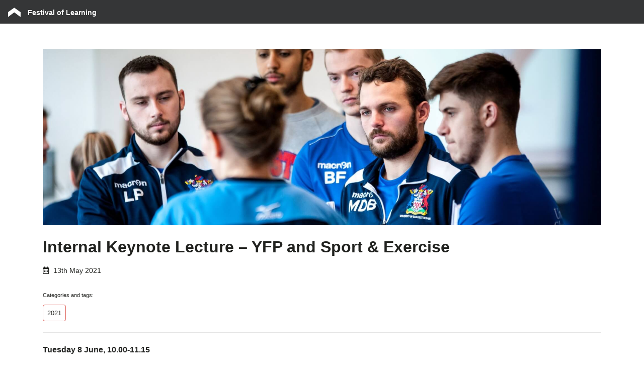

--- FILE ---
content_type: text/html; charset=UTF-8
request_url: https://uniofglos.blog/festivaloflearning/2021/05/13/internal-keynote-lecture-yfp-and-sport-exercise/
body_size: 11250
content:
<!-- Header-->
<!DOCTYPE html>
<html lang="en">
  <head>

<!--

  /\ _   _       _                    _ _                  __
 |/\| | | |_ __ (_)_   _____ _ __ ___(_) |_ _   _    ___  / _|
    | | | | '_ \| \ \ / / _ \ '__/ __| | __| | | |  / _ \| |_
    | |_| | | | | |\ V /  __/ |  \__ \ | |_| |_| | | (_) |  _|
   __\___/|_| |_|_| \_/ \___|_|  |___/_|\__|\__, |  \___/|_|
  / ___| | ___  _   _  ___ ___  ___| |_ ___ |___/___| |__ (_)_ __ ___
 | |  _| |/ _ \| | | |/ __/ _ \/ __| __/ _ \ '__/ __| '_ \| | '__/ _ \
 | |_| | | (_) | |_| | (_|  __/\__ \ ||  __/ |  \__ \ | | | | | |  __/
  \____|_|\___/ \__,_|\___\___||___/\__\___|_|  |___/_| |_|_|_|  \___|

	www.glos.ac.uk

-->

    <!-- Global site tag (gtag.js) - Google Analytics -->
    <script async src="https://www.googletagmanager.com/gtag/js?id=UA-121788378-1"></script>
    <script>
      window.dataLayer = window.dataLayer || [];
      function gtag(){dataLayer.push(arguments);}
      gtag('js', new Date());

      gtag('config', 'UA-121788378-1');
    </script>

    <!-- Google Tag Manager -->
    <script>(function(w,d,s,l,i){w[l]=w[l]||[];w[l].push({'gtm.start':
    new Date().getTime(),event:'gtm.js'});var f=d.getElementsByTagName(s)[0],
    j=d.createElement(s),dl=l!='dataLayer'?'&l='+l:'';j.async=true;j.src=
    'https://www.googletagmanager.com/gtm.js?id='+i+dl;f.parentNode.insertBefore(j,f);
    })(window,document,'script','dataLayer','GTM-K44D9WR');</script>
    <!-- End Google Tag Manager -->


    <meta charset="utf-8">
    <meta name="viewport" content="width=device-width, initial-scale=1, shrink-to-fit=no">
        <title>Internal Keynote Lecture - YFP and Sport &amp; Exercise | Festival of Learning</title>
    <title>Internal Keynote Lecture - YFP and Sport &amp; Exercise | Festival of Learning</title>
	<style>img:is([sizes="auto" i], [sizes^="auto," i]) { contain-intrinsic-size: 3000px 1500px }</style>
	
<!-- The SEO Framework by Sybre Waaijer -->
<link rel="canonical" href="https://uniofglos.blog/festivaloflearning/2021/05/13/internal-keynote-lecture-yfp-and-sport-exercise/" />
<meta name="description" content="From the Your Future Plan (YFP) team and School of Sport &amp; Exercise, this keynote presents how we have modelled a holistic, end-to-end student journey approach…" />
<meta property="og:type" content="article" />
<meta property="og:locale" content="en_GB" />
<meta property="og:site_name" content="Festival of Learning" />
<meta property="og:title" content="Internal Keynote Lecture - YFP and Sport &amp; Exercise | Festival of Learning" />
<meta property="og:description" content="From the Your Future Plan (YFP) team and School of Sport &amp; Exercise, this keynote presents how we have modelled a holistic, end-to-end student journey approach to developing the professional…" />
<meta property="og:url" content="https://uniofglos.blog/festivaloflearning/2021/05/13/internal-keynote-lecture-yfp-and-sport-exercise/" />
<meta property="og:image" content="https://i0.wp.com/uniofglos.blog/festivaloflearning/wp-content/uploads/sites/39/2021/05/YFP-SE.jpg?fit=2000%2C1331&amp;ssl=1" />
<meta property="og:image:width" content="2000" />
<meta property="og:image:height" content="1331" />
<meta property="article:published_time" content="2021-05-13T11:12:00+00:00" />
<meta property="article:modified_time" content="2021-06-18T11:03:55+00:00" />
<meta name="twitter:card" content="summary_large_image" />
<meta name="twitter:title" content="Internal Keynote Lecture - YFP and Sport &amp; Exercise | Festival of Learning" />
<meta name="twitter:description" content="From the Your Future Plan (YFP) team and School of Sport &amp; Exercise, this keynote presents how we have modelled a holistic, end-to-end student journey approach to developing the professional…" />
<meta name="twitter:image" content="https://i0.wp.com/uniofglos.blog/festivaloflearning/wp-content/uploads/sites/39/2021/05/YFP-SE.jpg?fit=2000%2C1331&amp;ssl=1" />
<script type="application/ld+json">{"@context":"https://schema.org","@graph":[{"@type":"WebSite","@id":"https://uniofglos.blog/festivaloflearning/#/schema/WebSite","url":"https://uniofglos.blog/festivaloflearning/","name":"Festival of Learning","inLanguage":"en-GB","potentialAction":{"@type":"SearchAction","target":{"@type":"EntryPoint","urlTemplate":"https://uniofglos.blog/festivaloflearning/search/{search_term_string}/"},"query-input":"required name=search_term_string"},"publisher":{"@type":"Organization","@id":"https://uniofglos.blog/festivaloflearning/#/schema/Organization","name":"Festival of Learning","url":"https://uniofglos.blog/festivaloflearning/"}},{"@type":"WebPage","@id":"https://uniofglos.blog/festivaloflearning/2021/05/13/internal-keynote-lecture-yfp-and-sport-exercise/","url":"https://uniofglos.blog/festivaloflearning/2021/05/13/internal-keynote-lecture-yfp-and-sport-exercise/","name":"Internal Keynote Lecture - YFP and Sport & Exercise | Festival of Learning","description":"From the Your Future Plan (YFP) team and School of Sport & Exercise, this keynote presents how we have modelled a holistic, end-to-end student journey approach…","inLanguage":"en-GB","isPartOf":{"@id":"https://uniofglos.blog/festivaloflearning/#/schema/WebSite"},"breadcrumb":{"@type":"BreadcrumbList","@id":"https://uniofglos.blog/festivaloflearning/#/schema/BreadcrumbList","itemListElement":[{"@type":"ListItem","position":1,"item":"https://uniofglos.blog/festivaloflearning/","name":"Festival of Learning"},{"@type":"ListItem","position":2,"item":"https://uniofglos.blog/festivaloflearning/category/2021/","name":"Category: 2021"},{"@type":"ListItem","position":3,"name":"Internal Keynote Lecture - YFP and Sport & Exercise"}]},"potentialAction":{"@type":"ReadAction","target":"https://uniofglos.blog/festivaloflearning/2021/05/13/internal-keynote-lecture-yfp-and-sport-exercise/"},"datePublished":"2021-05-13T11:12:00+00:00","dateModified":"2021-06-18T11:03:55+00:00","author":{"@type":"Person","@id":"https://uniofglos.blog/festivaloflearning/#/schema/Person/91dfa83d4f956f461f1050f582f68a65","name":"cgreening"}}]}</script>
<!-- / The SEO Framework by Sybre Waaijer | 11.44ms meta | 1.33ms boot -->

<link rel='dns-prefetch' href='//stackpath.bootstrapcdn.com' />
<link rel='dns-prefetch' href='//stats.wp.com' />
<link rel='dns-prefetch' href='//cloud.typography.com' />
<link rel='dns-prefetch' href='//use.fontawesome.com' />
<link rel='preconnect' href='//i0.wp.com' />
<link rel="alternate" type="application/rss+xml" title="Festival of Learning &raquo; Internal Keynote Lecture &#8211; YFP and Sport &#038; Exercise Comments Feed" href="https://uniofglos.blog/festivaloflearning/2021/05/13/internal-keynote-lecture-yfp-and-sport-exercise/feed/" />
<script type="text/javascript">
/* <![CDATA[ */
window._wpemojiSettings = {"baseUrl":"https:\/\/s.w.org\/images\/core\/emoji\/15.0.3\/72x72\/","ext":".png","svgUrl":"https:\/\/s.w.org\/images\/core\/emoji\/15.0.3\/svg\/","svgExt":".svg","source":{"concatemoji":"https:\/\/uniofglos.blog\/festivaloflearning\/wp-includes\/js\/wp-emoji-release.min.js?ver=6.7.4"}};
/*! This file is auto-generated */
!function(i,n){var o,s,e;function c(e){try{var t={supportTests:e,timestamp:(new Date).valueOf()};sessionStorage.setItem(o,JSON.stringify(t))}catch(e){}}function p(e,t,n){e.clearRect(0,0,e.canvas.width,e.canvas.height),e.fillText(t,0,0);var t=new Uint32Array(e.getImageData(0,0,e.canvas.width,e.canvas.height).data),r=(e.clearRect(0,0,e.canvas.width,e.canvas.height),e.fillText(n,0,0),new Uint32Array(e.getImageData(0,0,e.canvas.width,e.canvas.height).data));return t.every(function(e,t){return e===r[t]})}function u(e,t,n){switch(t){case"flag":return n(e,"\ud83c\udff3\ufe0f\u200d\u26a7\ufe0f","\ud83c\udff3\ufe0f\u200b\u26a7\ufe0f")?!1:!n(e,"\ud83c\uddfa\ud83c\uddf3","\ud83c\uddfa\u200b\ud83c\uddf3")&&!n(e,"\ud83c\udff4\udb40\udc67\udb40\udc62\udb40\udc65\udb40\udc6e\udb40\udc67\udb40\udc7f","\ud83c\udff4\u200b\udb40\udc67\u200b\udb40\udc62\u200b\udb40\udc65\u200b\udb40\udc6e\u200b\udb40\udc67\u200b\udb40\udc7f");case"emoji":return!n(e,"\ud83d\udc26\u200d\u2b1b","\ud83d\udc26\u200b\u2b1b")}return!1}function f(e,t,n){var r="undefined"!=typeof WorkerGlobalScope&&self instanceof WorkerGlobalScope?new OffscreenCanvas(300,150):i.createElement("canvas"),a=r.getContext("2d",{willReadFrequently:!0}),o=(a.textBaseline="top",a.font="600 32px Arial",{});return e.forEach(function(e){o[e]=t(a,e,n)}),o}function t(e){var t=i.createElement("script");t.src=e,t.defer=!0,i.head.appendChild(t)}"undefined"!=typeof Promise&&(o="wpEmojiSettingsSupports",s=["flag","emoji"],n.supports={everything:!0,everythingExceptFlag:!0},e=new Promise(function(e){i.addEventListener("DOMContentLoaded",e,{once:!0})}),new Promise(function(t){var n=function(){try{var e=JSON.parse(sessionStorage.getItem(o));if("object"==typeof e&&"number"==typeof e.timestamp&&(new Date).valueOf()<e.timestamp+604800&&"object"==typeof e.supportTests)return e.supportTests}catch(e){}return null}();if(!n){if("undefined"!=typeof Worker&&"undefined"!=typeof OffscreenCanvas&&"undefined"!=typeof URL&&URL.createObjectURL&&"undefined"!=typeof Blob)try{var e="postMessage("+f.toString()+"("+[JSON.stringify(s),u.toString(),p.toString()].join(",")+"));",r=new Blob([e],{type:"text/javascript"}),a=new Worker(URL.createObjectURL(r),{name:"wpTestEmojiSupports"});return void(a.onmessage=function(e){c(n=e.data),a.terminate(),t(n)})}catch(e){}c(n=f(s,u,p))}t(n)}).then(function(e){for(var t in e)n.supports[t]=e[t],n.supports.everything=n.supports.everything&&n.supports[t],"flag"!==t&&(n.supports.everythingExceptFlag=n.supports.everythingExceptFlag&&n.supports[t]);n.supports.everythingExceptFlag=n.supports.everythingExceptFlag&&!n.supports.flag,n.DOMReady=!1,n.readyCallback=function(){n.DOMReady=!0}}).then(function(){return e}).then(function(){var e;n.supports.everything||(n.readyCallback(),(e=n.source||{}).concatemoji?t(e.concatemoji):e.wpemoji&&e.twemoji&&(t(e.twemoji),t(e.wpemoji)))}))}((window,document),window._wpemojiSettings);
/* ]]> */
</script>
<style id='wp-emoji-styles-inline-css' type='text/css'>

	img.wp-smiley, img.emoji {
		display: inline !important;
		border: none !important;
		box-shadow: none !important;
		height: 1em !important;
		width: 1em !important;
		margin: 0 0.07em !important;
		vertical-align: -0.1em !important;
		background: none !important;
		padding: 0 !important;
	}
</style>
<link rel='stylesheet' id='wp-block-library-css' href='https://uniofglos.blog/festivaloflearning/wp-includes/css/dist/block-library/style.min.css?ver=6.7.4' type='text/css' media='all' />
<link rel='stylesheet' id='mediaelement-css' href='https://uniofglos.blog/festivaloflearning/wp-includes/js/mediaelement/mediaelementplayer-legacy.min.css?ver=4.2.17' type='text/css' media='all' />
<link rel='stylesheet' id='wp-mediaelement-css' href='https://uniofglos.blog/festivaloflearning/wp-includes/js/mediaelement/wp-mediaelement.min.css?ver=6.7.4' type='text/css' media='all' />
<style id='jetpack-sharing-buttons-style-inline-css' type='text/css'>
.jetpack-sharing-buttons__services-list{display:flex;flex-direction:row;flex-wrap:wrap;gap:0;list-style-type:none;margin:5px;padding:0}.jetpack-sharing-buttons__services-list.has-small-icon-size{font-size:12px}.jetpack-sharing-buttons__services-list.has-normal-icon-size{font-size:16px}.jetpack-sharing-buttons__services-list.has-large-icon-size{font-size:24px}.jetpack-sharing-buttons__services-list.has-huge-icon-size{font-size:36px}@media print{.jetpack-sharing-buttons__services-list{display:none!important}}.editor-styles-wrapper .wp-block-jetpack-sharing-buttons{gap:0;padding-inline-start:0}ul.jetpack-sharing-buttons__services-list.has-background{padding:1.25em 2.375em}
</style>
<style id='classic-theme-styles-inline-css' type='text/css'>
/*! This file is auto-generated */
.wp-block-button__link{color:#fff;background-color:#32373c;border-radius:9999px;box-shadow:none;text-decoration:none;padding:calc(.667em + 2px) calc(1.333em + 2px);font-size:1.125em}.wp-block-file__button{background:#32373c;color:#fff;text-decoration:none}
</style>
<style id='global-styles-inline-css' type='text/css'>
:root{--wp--preset--aspect-ratio--square: 1;--wp--preset--aspect-ratio--4-3: 4/3;--wp--preset--aspect-ratio--3-4: 3/4;--wp--preset--aspect-ratio--3-2: 3/2;--wp--preset--aspect-ratio--2-3: 2/3;--wp--preset--aspect-ratio--16-9: 16/9;--wp--preset--aspect-ratio--9-16: 9/16;--wp--preset--color--black: #262725;--wp--preset--color--cyan-bluish-gray: #abb8c3;--wp--preset--color--white: #ffffff;--wp--preset--color--pale-pink: #f78da7;--wp--preset--color--vivid-red: #cf2e2e;--wp--preset--color--luminous-vivid-orange: #ff6900;--wp--preset--color--luminous-vivid-amber: #fcb900;--wp--preset--color--light-green-cyan: #7bdcb5;--wp--preset--color--vivid-green-cyan: #00d084;--wp--preset--color--pale-cyan-blue: #8ed1fc;--wp--preset--color--vivid-cyan-blue: #0693e3;--wp--preset--color--vivid-purple: #9b51e0;--wp--preset--gradient--vivid-cyan-blue-to-vivid-purple: linear-gradient(135deg,rgba(6,147,227,1) 0%,rgb(155,81,224) 100%);--wp--preset--gradient--light-green-cyan-to-vivid-green-cyan: linear-gradient(135deg,rgb(122,220,180) 0%,rgb(0,208,130) 100%);--wp--preset--gradient--luminous-vivid-amber-to-luminous-vivid-orange: linear-gradient(135deg,rgba(252,185,0,1) 0%,rgba(255,105,0,1) 100%);--wp--preset--gradient--luminous-vivid-orange-to-vivid-red: linear-gradient(135deg,rgba(255,105,0,1) 0%,rgb(207,46,46) 100%);--wp--preset--gradient--very-light-gray-to-cyan-bluish-gray: linear-gradient(135deg,rgb(238,238,238) 0%,rgb(169,184,195) 100%);--wp--preset--gradient--cool-to-warm-spectrum: linear-gradient(135deg,rgb(74,234,220) 0%,rgb(151,120,209) 20%,rgb(207,42,186) 40%,rgb(238,44,130) 60%,rgb(251,105,98) 80%,rgb(254,248,76) 100%);--wp--preset--gradient--blush-light-purple: linear-gradient(135deg,rgb(255,206,236) 0%,rgb(152,150,240) 100%);--wp--preset--gradient--blush-bordeaux: linear-gradient(135deg,rgb(254,205,165) 0%,rgb(254,45,45) 50%,rgb(107,0,62) 100%);--wp--preset--gradient--luminous-dusk: linear-gradient(135deg,rgb(255,203,112) 0%,rgb(199,81,192) 50%,rgb(65,88,208) 100%);--wp--preset--gradient--pale-ocean: linear-gradient(135deg,rgb(255,245,203) 0%,rgb(182,227,212) 50%,rgb(51,167,181) 100%);--wp--preset--gradient--electric-grass: linear-gradient(135deg,rgb(202,248,128) 0%,rgb(113,206,126) 100%);--wp--preset--gradient--midnight: linear-gradient(135deg,rgb(2,3,129) 0%,rgb(40,116,252) 100%);--wp--preset--font-size--small: 13px;--wp--preset--font-size--medium: 20px;--wp--preset--font-size--large: 36px;--wp--preset--font-size--x-large: 42px;--wp--preset--font-size--normal: 13px;--wp--preset--spacing--20: 0.44rem;--wp--preset--spacing--30: 0.67rem;--wp--preset--spacing--40: 1rem;--wp--preset--spacing--50: 1.5rem;--wp--preset--spacing--60: 2.25rem;--wp--preset--spacing--70: 3.38rem;--wp--preset--spacing--80: 5.06rem;--wp--preset--shadow--natural: 6px 6px 9px rgba(0, 0, 0, 0.2);--wp--preset--shadow--deep: 12px 12px 50px rgba(0, 0, 0, 0.4);--wp--preset--shadow--sharp: 6px 6px 0px rgba(0, 0, 0, 0.2);--wp--preset--shadow--outlined: 6px 6px 0px -3px rgba(255, 255, 255, 1), 6px 6px rgba(0, 0, 0, 1);--wp--preset--shadow--crisp: 6px 6px 0px rgba(0, 0, 0, 1);}:where(.is-layout-flex){gap: 0.5em;}:where(.is-layout-grid){gap: 0.5em;}body .is-layout-flex{display: flex;}.is-layout-flex{flex-wrap: wrap;align-items: center;}.is-layout-flex > :is(*, div){margin: 0;}body .is-layout-grid{display: grid;}.is-layout-grid > :is(*, div){margin: 0;}:where(.wp-block-columns.is-layout-flex){gap: 2em;}:where(.wp-block-columns.is-layout-grid){gap: 2em;}:where(.wp-block-post-template.is-layout-flex){gap: 1.25em;}:where(.wp-block-post-template.is-layout-grid){gap: 1.25em;}.has-black-color{color: var(--wp--preset--color--black) !important;}.has-cyan-bluish-gray-color{color: var(--wp--preset--color--cyan-bluish-gray) !important;}.has-white-color{color: var(--wp--preset--color--white) !important;}.has-pale-pink-color{color: var(--wp--preset--color--pale-pink) !important;}.has-vivid-red-color{color: var(--wp--preset--color--vivid-red) !important;}.has-luminous-vivid-orange-color{color: var(--wp--preset--color--luminous-vivid-orange) !important;}.has-luminous-vivid-amber-color{color: var(--wp--preset--color--luminous-vivid-amber) !important;}.has-light-green-cyan-color{color: var(--wp--preset--color--light-green-cyan) !important;}.has-vivid-green-cyan-color{color: var(--wp--preset--color--vivid-green-cyan) !important;}.has-pale-cyan-blue-color{color: var(--wp--preset--color--pale-cyan-blue) !important;}.has-vivid-cyan-blue-color{color: var(--wp--preset--color--vivid-cyan-blue) !important;}.has-vivid-purple-color{color: var(--wp--preset--color--vivid-purple) !important;}.has-black-background-color{background-color: var(--wp--preset--color--black) !important;}.has-cyan-bluish-gray-background-color{background-color: var(--wp--preset--color--cyan-bluish-gray) !important;}.has-white-background-color{background-color: var(--wp--preset--color--white) !important;}.has-pale-pink-background-color{background-color: var(--wp--preset--color--pale-pink) !important;}.has-vivid-red-background-color{background-color: var(--wp--preset--color--vivid-red) !important;}.has-luminous-vivid-orange-background-color{background-color: var(--wp--preset--color--luminous-vivid-orange) !important;}.has-luminous-vivid-amber-background-color{background-color: var(--wp--preset--color--luminous-vivid-amber) !important;}.has-light-green-cyan-background-color{background-color: var(--wp--preset--color--light-green-cyan) !important;}.has-vivid-green-cyan-background-color{background-color: var(--wp--preset--color--vivid-green-cyan) !important;}.has-pale-cyan-blue-background-color{background-color: var(--wp--preset--color--pale-cyan-blue) !important;}.has-vivid-cyan-blue-background-color{background-color: var(--wp--preset--color--vivid-cyan-blue) !important;}.has-vivid-purple-background-color{background-color: var(--wp--preset--color--vivid-purple) !important;}.has-black-border-color{border-color: var(--wp--preset--color--black) !important;}.has-cyan-bluish-gray-border-color{border-color: var(--wp--preset--color--cyan-bluish-gray) !important;}.has-white-border-color{border-color: var(--wp--preset--color--white) !important;}.has-pale-pink-border-color{border-color: var(--wp--preset--color--pale-pink) !important;}.has-vivid-red-border-color{border-color: var(--wp--preset--color--vivid-red) !important;}.has-luminous-vivid-orange-border-color{border-color: var(--wp--preset--color--luminous-vivid-orange) !important;}.has-luminous-vivid-amber-border-color{border-color: var(--wp--preset--color--luminous-vivid-amber) !important;}.has-light-green-cyan-border-color{border-color: var(--wp--preset--color--light-green-cyan) !important;}.has-vivid-green-cyan-border-color{border-color: var(--wp--preset--color--vivid-green-cyan) !important;}.has-pale-cyan-blue-border-color{border-color: var(--wp--preset--color--pale-cyan-blue) !important;}.has-vivid-cyan-blue-border-color{border-color: var(--wp--preset--color--vivid-cyan-blue) !important;}.has-vivid-purple-border-color{border-color: var(--wp--preset--color--vivid-purple) !important;}.has-vivid-cyan-blue-to-vivid-purple-gradient-background{background: var(--wp--preset--gradient--vivid-cyan-blue-to-vivid-purple) !important;}.has-light-green-cyan-to-vivid-green-cyan-gradient-background{background: var(--wp--preset--gradient--light-green-cyan-to-vivid-green-cyan) !important;}.has-luminous-vivid-amber-to-luminous-vivid-orange-gradient-background{background: var(--wp--preset--gradient--luminous-vivid-amber-to-luminous-vivid-orange) !important;}.has-luminous-vivid-orange-to-vivid-red-gradient-background{background: var(--wp--preset--gradient--luminous-vivid-orange-to-vivid-red) !important;}.has-very-light-gray-to-cyan-bluish-gray-gradient-background{background: var(--wp--preset--gradient--very-light-gray-to-cyan-bluish-gray) !important;}.has-cool-to-warm-spectrum-gradient-background{background: var(--wp--preset--gradient--cool-to-warm-spectrum) !important;}.has-blush-light-purple-gradient-background{background: var(--wp--preset--gradient--blush-light-purple) !important;}.has-blush-bordeaux-gradient-background{background: var(--wp--preset--gradient--blush-bordeaux) !important;}.has-luminous-dusk-gradient-background{background: var(--wp--preset--gradient--luminous-dusk) !important;}.has-pale-ocean-gradient-background{background: var(--wp--preset--gradient--pale-ocean) !important;}.has-electric-grass-gradient-background{background: var(--wp--preset--gradient--electric-grass) !important;}.has-midnight-gradient-background{background: var(--wp--preset--gradient--midnight) !important;}.has-small-font-size{font-size: var(--wp--preset--font-size--small) !important;}.has-medium-font-size{font-size: var(--wp--preset--font-size--medium) !important;}.has-large-font-size{font-size: var(--wp--preset--font-size--large) !important;}.has-x-large-font-size{font-size: var(--wp--preset--font-size--x-large) !important;}
:where(.wp-block-post-template.is-layout-flex){gap: 1.25em;}:where(.wp-block-post-template.is-layout-grid){gap: 1.25em;}
:where(.wp-block-columns.is-layout-flex){gap: 2em;}:where(.wp-block-columns.is-layout-grid){gap: 2em;}
:root :where(.wp-block-pullquote){font-size: 1.5em;line-height: 1.6;}
</style>
<link rel='stylesheet' id='contact-form-7-css' href='https://uniofglos.blog/festivaloflearning/wp-content/plugins/contact-form-7/includes/css/styles.css?ver=6.1.4' type='text/css' media='all' />
<link rel='stylesheet' id='searchandfilter-css' href='https://uniofglos.blog/festivaloflearning/wp-content/plugins/search-filter/style.css?ver=1' type='text/css' media='all' />
<link rel='stylesheet' id='bootstrap_css-css' href='https://stackpath.bootstrapcdn.com/bootstrap/4.3.1/css/bootstrap.min.css?ver=6.7.4' type='text/css' media='all' />
<link rel='stylesheet' id='gotham-css' href='https://cloud.typography.com/7505912/6107792/css/fonts.css?ver=6.7.4' type='text/css' media='all' />
<link rel='stylesheet' id='font_awesome-css' href='https://use.fontawesome.com/releases/v5.7.2/css/all.css?ver=6.7.4' type='text/css' media='all' />
<link rel='stylesheet' id='main_css-css' href='https://uniofglos.blog/festivaloflearning/wp-content/themes/unstoppable/style.css?ver=2.8' type='text/css' media='all' />
<link rel='stylesheet' id='jetpack-subscriptions-css' href='https://uniofglos.blog/festivaloflearning/wp-content/plugins/jetpack/_inc/build/subscriptions/subscriptions.min.css?ver=15.4' type='text/css' media='all' />
<script type="text/javascript" src="https://uniofglos.blog/festivaloflearning/wp-includes/js/jquery/jquery.min.js?ver=3.7.1" id="jquery-core-js"></script>
<script type="text/javascript" src="https://uniofglos.blog/festivaloflearning/wp-includes/js/jquery/jquery-migrate.min.js?ver=3.4.1" id="jquery-migrate-js"></script>
<link rel="https://api.w.org/" href="https://uniofglos.blog/festivaloflearning/wp-json/" /><link rel="alternate" title="JSON" type="application/json" href="https://uniofglos.blog/festivaloflearning/wp-json/wp/v2/posts/1624" /><link rel="EditURI" type="application/rsd+xml" title="RSD" href="https://uniofglos.blog/festivaloflearning/xmlrpc.php?rsd" />
<link rel="alternate" title="oEmbed (JSON)" type="application/json+oembed" href="https://uniofglos.blog/festivaloflearning/wp-json/oembed/1.0/embed?url=https%3A%2F%2Funiofglos.blog%2Ffestivaloflearning%2F2021%2F05%2F13%2Finternal-keynote-lecture-yfp-and-sport-exercise%2F" />
<link rel="alternate" title="oEmbed (XML)" type="text/xml+oembed" href="https://uniofglos.blog/festivaloflearning/wp-json/oembed/1.0/embed?url=https%3A%2F%2Funiofglos.blog%2Ffestivaloflearning%2F2021%2F05%2F13%2Finternal-keynote-lecture-yfp-and-sport-exercise%2F&#038;format=xml" />
	<style>img#wpstats{display:none}</style>
		
    <!-- Favicon -->
    <link rel="shortcut icon" href="https://uniofglos.blog/festivaloflearning/wp-content/themes/unstoppable/assets/images/favicon.ico" type="image/vnd.microsoft.icon" id="favicon" />
  </head>

  <body class="post-template-default single single-post postid-1624 single-format-standard">
    <!-- Google Tag Manager (noscript) -->
    <noscript><iframe src="https://www.googletagmanager.com/ns.html?id=GTM-K44D9WR"
    height="0" width="0" style="display:none;visibility:hidden"></iframe></noscript>
    <!-- End Google Tag Manager (noscript) -->

    <!-- Facebook Like Box JS -->
    <div id="fb-root"></div>
    <script>(function(d, s, id) {
      var js, fjs = d.getElementsByTagName(s)[0];
      if (d.getElementById(id)) return;
      js = d.createElement(s); js.id = id;
      js.src = 'https://connect.facebook.net/en_GB/sdk.js#xfbml=1&version=v2.12';
      fjs.parentNode.insertBefore(js, fjs);
    }(document, 'script', 'facebook-jssdk'));</script>

    <nav class="navbar navbar-expand-md fixed-top navbar-dark bg-light ">
      <a class="navbar-brand" href="https://uniofglos.blog/festivaloflearning">
                  <img src="https://uniofglos.blog/festivaloflearning/wp-content/themes/unstoppable/assets/images/chevron.png" alt="University of Gloucestershire" class="uog-chevron" />
                Festival of Learning      </a>
      <button class="navbar-toggler ml-auto" type="button" data-toggle="collapse" data-target=".navbar-collapse" aria-controls="navbarsExample08" aria-expanded="false" aria-label="Toggle navigation">
        <span class="navbar-menu-button">Menu</span>
        <span class="navbar-toggler-icon"></span>
      </button>
      <div class="collapse navbar-collapse">
            </div>
    </nav>

<!-- Opening body containers -->
<div class="container-fluid post py-sm-5 pt-0 pb-1 gutters-sm-0">
      <div class="container">

        <!-- The loop -->
        <div class="row mb-5">
          <div class="col-lg-12 gutters-sm-0">
            <div class="post-card">
                                                                    <div class="post-image" style="background-image: url('https://uniofglos.blog/festivaloflearning/wp-content/uploads/sites/39/2021/05/YFP-SE.jpg');"></div>
                                                <div class="post-content bg-white px-2 px-sm-0 py-4 py-sm-0">
                <h1 class="mb-2">Internal Keynote Lecture &#8211; YFP and Sport &#038; Exercise</h1>
				  <p class="py-2 post-date"><i class="far fa-calendar-alt"></i>&nbsp; 13th May 2021</p>
          <!-- Loop over categories to create category links -->
          <div class="categories-tags"><span class="label">Categories and tags:</span><a href='https://uniofglos.blog/festivaloflearning/category/2021'><div class='category'>2021</div></a></div>                <hr/>

                
<h5 class="wp-block-heading"><span class="has-inline-color has-black-color"><strong>Tuesday 8 June, 10.00-11.15</strong></span></h5>



<h2 class="wp-block-heading"><strong>Developing the Professional Practitioner: finding solutions amidst competing agendas</strong></h2>



<h4 class="wp-block-heading"><em>Your Future Plan and School of Sport &amp; Exercise</em></h4>



<h5 class="wp-block-heading">Abstract</h5>



<p>From the Your Future Plan (YFP) team and School of Sport &amp; Exercise, this keynote presents how we have modelled a holistic, end-to-end student journey approach to developing the professional practitioner. By acknowledging the challenges and offering solutions, the team will share with you their approach to supporting the personal and professional development of students. They will share how they have drawn from the University Employability and YFP agenda to complement the principles of Learning Design and aligning to wider School priorities for Graduate Outcomes. The model takes an integrated approach that draws upon our professional services, our employers and our students to co-design the provision that is delivered both within and beyond the curriculum.&nbsp;</p>



<p>Within this conversation you will hear from students, sharing how the model enables their personalised journey, and they will also illustrate the flexibility the model brings to accommodate their diversity of background and ambition.</p>



<h5 class="wp-block-heading">Presenters from Your Future Plan</h5>



<ul class="wp-block-list"><li>Katie Bateman, Careers Consultant</li><li>Jo Evans, Head of Employability and Careers</li><li>Gemma Tandy, Head of Employability and Work Based Learning</li></ul>



<h5 class="wp-block-heading">Presenters from School of Sport &amp; Exercise</h5>



<ul class="wp-block-list"><li>Benjamin Moreland, Senior Lecturer</li><li>Dr Pauline Williams, Academic Subject Leader (Sports Leadership, Education &amp; Society)</li></ul>



<p></p>



<p><strong>Recording of the lecture</strong></p>



<iframe allow="autoplay; fullscreen" height="270" width="500" src="https://estream.glos.ac.uk/Embed.aspx?id=75248&amp;code=dP~k0krq3v3kmUmldKsIyDUsbWxhImtpe" frameborder="0" allowfullscreen=""></iframe>



<ul class="wp-block-list"><li><a rel="noreferrer noopener" href="https://uniofglos.blog/festivaloflearning/wp-content/uploads/sites/39/2021/06/YFP-SE-presentation.pdf" data-type="URL" data-id="https://uniofglos.blog/festivaloflearning/wp-content/uploads/sites/39/2021/06/YFP-SE-presentation.pdf" target="_blank"><strong>View or download a copy of the team&#8217;s presentation slides</strong></a></li></ul>



<p></p>

                <!-- Social Sharing Buttons -->
                <div class="uog-sharing-buttons">
                  <button class="btn btn-outline-primary uog-share-facebook" target="_blank" data-href="https://www.facebook.com/sharer/sharer.php?u=https://uniofglos.blog/festivaloflearning/2021/05/13/internal-keynote-lecture-yfp-and-sport-exercise/" onclick="javascript:window.open(this.dataset.href, '', 'menubar=no,toolbar=no,resizable=yes,scrollbars=yes,height=600,width=600');return false;"><i class="fab fa-facebook-f"></i> Facebook</button>
                  <button class="btn btn-outline-primary uog-share-twitter" data-href="https://twitter.com/share?text=Internal Keynote Lecture &#8211; YFP and Sport &#038; Exercise&url=https://uniofglos.blog/festivaloflearning/2021/05/13/internal-keynote-lecture-yfp-and-sport-exercise/" rel="nofollow" onclick="javascript:window.open(this.dataset.href, '', 'menubar=no,toolbar=no,resizable=yes,scrollbars=yes,height=600,width=600');return false;"><i class="fab fa-twitter"></i> Twitter</button>
                  <button class="btn btn-outline-primary uog-share-linkedin" target="popup" data-href="https://www.linkedin.com/cws/share?url=https://uniofglos.blog/festivaloflearning/2021/05/13/internal-keynote-lecture-yfp-and-sport-exercise/" onclick="javascript:window.open(this.dataset.href, '', 'menubar=no,toolbar=no,resizable=yes,scrollbars=yes,height=600,width=600');return false;"><i class="fab fa-linkedin-in"></i> LinkedIn</button>
                  <button class="btn btn-outline-primary uog-share-messenger" onclick="javascript:window.open( this.dataset.href, '_blank',  'menubar=no,toolbar=no,resizable=yes,scrollbars=yes,height=600,width=600' );return false;" data-href="http://www.facebook.com/dialog/send?app_id=891268654262273&amp;redirect_uri=https://uniofglos.blog/festivaloflearning/2021/05/13/internal-keynote-lecture-yfp-and-sport-exercise/&amp;link=https://uniofglos.blog/festivaloflearning/2021/05/13/internal-keynote-lecture-yfp-and-sport-exercise/"><i class="fab fa-facebook-messenger"></i> Messenger</button>
                  <button class="btn btn-outline-primary uog-share-whatsapp" onclick="javascript:window.open(this.dataset.href, '_blank' );return false;" data-href="https://api.whatsapp.com/send?text=https://uniofglos.blog/festivaloflearning/2021/05/13/internal-keynote-lecture-yfp-and-sport-exercise/"><i class="fab fa-whatsapp"></i> WhatsApp</button>
                  <button class="btn btn-outline-primary uog-share-email" onclick="javascript:window.location.href = this.dataset.href;return false;" data-href="mailto:?subject=Internal Keynote Lecture &#8211; YFP and Sport &#038; Exercise&amp;body=https://uniofglos.blog/festivaloflearning/2021/05/13/internal-keynote-lecture-yfp-and-sport-exercise/"><i class="far fa-envelope"></i> Email</button>
                </div>
              </div>
                          </div>
          </div>

        <!-- Sidebar -->
        <!-- Page sidebar -->

        <!-- Comments -->
                <div class="col-lg-12 gutters-sm-0">
          <div class="post-card">
            <div class="post-content bg-white px-2 px-sm-0 pt-2 pb-4">
              
<div id="comments" class="comments-area">

    
    	<div id="respond" class="comment-respond">
		<h3 id="reply-title" class="comment-reply-title">Leave a Reply <small><a rel="nofollow" id="cancel-comment-reply-link" href="/festivaloflearning/2021/05/13/internal-keynote-lecture-yfp-and-sport-exercise/#respond" style="display:none;">Cancel reply</a></small></h3><form action="https://uniofglos.blog/festivaloflearning/wp-comments-post.php" method="post" id="commentform" class="comment-form"><p class="comment-notes"><span id="email-notes">Your email address will not be published.</span> <span class="required-field-message">Required fields are marked <span class="required">*</span></span></p><p class="comment-form-comment"><label for="comment">Comment <span class="required">*</span></label> <textarea id="comment" name="comment" cols="45" rows="8" maxlength="65525" required="required"></textarea></p><p class="comment-form-author"><label for="author">Name <span class="required">*</span></label> <input id="author" name="author" type="text" value="" size="30" maxlength="245" autocomplete="name" required="required" /></p>
<p class="comment-form-email"><label for="email">Email <span class="required">*</span></label> <input id="email" name="email" type="text" value="" size="30" maxlength="100" aria-describedby="email-notes" autocomplete="email" required="required" /></p>
<p class="comment-form-url"><label for="url">Website</label> <input id="url" name="url" type="text" value="" size="30" maxlength="200" autocomplete="url" /></p>
<p class="comment-subscription-form"><input type="checkbox" name="subscribe_comments" id="subscribe_comments" value="subscribe" style="width: auto; -moz-appearance: checkbox; -webkit-appearance: checkbox;" /> <label class="subscribe-label" id="subscribe-label" for="subscribe_comments">Notify me of follow-up comments by email.</label></p><p class="comment-subscription-form"><input type="checkbox" name="subscribe_blog" id="subscribe_blog" value="subscribe" style="width: auto; -moz-appearance: checkbox; -webkit-appearance: checkbox;" /> <label class="subscribe-label" id="subscribe-blog-label" for="subscribe_blog">Notify me of new posts by email.</label></p><p class="form-submit"><input name="submit" type="submit" id="submit" class="submit" value="Post Comment" /> <input type='hidden' name='comment_post_ID' value='1624' id='comment_post_ID' />
<input type='hidden' name='comment_parent' id='comment_parent' value='0' />
</p><p style="display: none;"><input type="hidden" id="akismet_comment_nonce" name="akismet_comment_nonce" value="deca37575b" /></p><p style="display: none !important;" class="akismet-fields-container" data-prefix="ak_"><label>&#916;<textarea name="ak_hp_textarea" cols="45" rows="8" maxlength="100"></textarea></label><input type="hidden" id="ak_js_1" name="ak_js" value="230"/><script>document.getElementById( "ak_js_1" ).setAttribute( "value", ( new Date() ).getTime() );</script></p></form>	</div><!-- #respond -->
	<p class="akismet_comment_form_privacy_notice">This site uses Akismet to reduce spam. <a href="https://akismet.com/privacy/" target="_blank" rel="nofollow noopener">Learn how your comment data is processed.</a></p>
</div><!-- #comments -->
            </div>
            </div>
        </div>
        

        </div>

        <!-- Closing body containers -->
      </div>
    </div>



<!-- Footer -->
<div class="divider-blue"></div>
<footer>
  <div class="container">
    <div class="row">
        <!-- Footer left sidebar -->
<div class="col-md">
    <div class="sidebar">
        <div class="widget mb-4"><h2 class="widget-heading">Get in touch</h2>			<div class="textwidget"><p>Email <a href="/cdn-cgi/l/email-protection#8debe2e1cdeae1e2fea3eceea3f8e6"><span class="__cf_email__" data-cfemail="02646d6e42656e6d712c63612c7769">[email&#160;protected]</span></a> if you have any questions about the Festival of Learning.</p>
</div>
		</div><div class="widget mb-4"><h2 class="widget-heading">Archives</h2>
			<ul>
					<li><a href='https://uniofglos.blog/festivaloflearning/2023/05/'>May 2023</a>&nbsp;(12)</li>
	<li><a href='https://uniofglos.blog/festivaloflearning/2022/12/'>December 2022</a>&nbsp;(1)</li>
	<li><a href='https://uniofglos.blog/festivaloflearning/2022/07/'>July 2022</a>&nbsp;(1)</li>
	<li><a href='https://uniofglos.blog/festivaloflearning/2022/05/'>May 2022</a>&nbsp;(13)</li>
	<li><a href='https://uniofglos.blog/festivaloflearning/2021/12/'>December 2021</a>&nbsp;(3)</li>
	<li><a href='https://uniofglos.blog/festivaloflearning/2021/06/'>June 2021</a>&nbsp;(1)</li>
	<li><a href='https://uniofglos.blog/festivaloflearning/2021/05/'>May 2021</a>&nbsp;(12)</li>
	<li><a href='https://uniofglos.blog/festivaloflearning/2020/05/'>May 2020</a>&nbsp;(9)</li>
	<li><a href='https://uniofglos.blog/festivaloflearning/2019/06/'>June 2019</a>&nbsp;(7)</li>
	<li><a href='https://uniofglos.blog/festivaloflearning/2018/06/'>June 2018</a>&nbsp;(1)</li>
	<li><a href='https://uniofglos.blog/festivaloflearning/2018/05/'>May 2018</a>&nbsp;(2)</li>
	<li><a href='https://uniofglos.blog/festivaloflearning/2017/08/'>August 2017</a>&nbsp;(1)</li>
	<li><a href='https://uniofglos.blog/festivaloflearning/2017/07/'>July 2017</a>&nbsp;(2)</li>
	<li><a href='https://uniofglos.blog/festivaloflearning/2017/06/'>June 2017</a>&nbsp;(2)</li>
	<li><a href='https://uniofglos.blog/festivaloflearning/2017/05/'>May 2017</a>&nbsp;(10)</li>
	<li><a href='https://uniofglos.blog/festivaloflearning/2017/03/'>March 2017</a>&nbsp;(1)</li>
	<li><a href='https://uniofglos.blog/festivaloflearning/2017/02/'>February 2017</a>&nbsp;(1)</li>
			</ul>

			</div>    </div>
</div>
        <!-- Footer right sidebar -->
<div class="col-md">
    <div class="sidebar">
        <div class="widget mb-4"><h2 class="widget-heading">Subscribe to this blog</h2>
			<div class="wp-block-jetpack-subscriptions__container">
			<form action="#" method="post" accept-charset="utf-8" id="subscribe-blog-blog_subscription-2"
				data-blog="161633314"
				data-post_access_level="everybody" >
									<div id="subscribe-text"><p>Enter your email address to subscribe to this blog and receive notifications of new posts by email.</p>
</div>
										<p id="subscribe-email">
						<label id="jetpack-subscribe-label"
							class="screen-reader-text"
							for="subscribe-field-blog_subscription-2">
							Email Address						</label>
						<input type="email" name="email" autocomplete="email" required="required"
																					value=""
							id="subscribe-field-blog_subscription-2"
							placeholder="Email Address"
						/>
					</p>

					<p id="subscribe-submit"
											>
						<input type="hidden" name="action" value="subscribe"/>
						<input type="hidden" name="source" value="https://uniofglos.blog/festivaloflearning/2021/05/13/internal-keynote-lecture-yfp-and-sport-exercise/"/>
						<input type="hidden" name="sub-type" value="widget"/>
						<input type="hidden" name="redirect_fragment" value="subscribe-blog-blog_subscription-2"/>
						<input type="hidden" id="_wpnonce" name="_wpnonce" value="7c6cfff9ce" /><input type="hidden" name="_wp_http_referer" value="/festivaloflearning/2021/05/13/internal-keynote-lecture-yfp-and-sport-exercise/" />						<button type="submit"
															class="wp-block-button__link"
																					name="jetpack_subscriptions_widget"
						>
							Subscribe						</button>
					</p>
							</form>
							<div class="wp-block-jetpack-subscriptions__subscount">
					Join 5 other subscribers.				</div>
						</div>
			
</div>    </div>
</div>
    </div>
    <div class="row">
      <div class="col-lg-12">
        <hr/>
        <small class="text-muted">
                  &copy; 2026 University of Gloucestershire, The Park, Cheltenham, GL50 2RH. Telephone +44 (0)1242 714700. Company Registration Number 06023243. VAT Number GB 886 1439 87.<br/><br/>
                The opinions expressed by the authors and those providing comments are theirs alone, and do not reflect the opinions of the University of Gloucestershire or any employee thereof.  Whilst every effort is made to ensure the accuracy of the information supplied herein, under no circumstances will the University of Gloucestershire or any employees thereof accept any responsibility or liability for any errors or omissions contained within the blog.<br/><br/>The articles posted on this blog are for general information and educational purposes only and do not constitute financial, legal, tax or other advice of any kind.</small>
      </div>
    </div>
    <div class="row">
      <div class="col-lg-12 scroll-to-top-link mt-5">
        <a href="#scrolltotop" class="float-right">back to top<i class="ml-2  fas fa-arrow-up"></i></a>
      </div>
    </div>
  </div>
</footer>

<!-- WordPress Footer -->
<script data-cfasync="false" src="/cdn-cgi/scripts/5c5dd728/cloudflare-static/email-decode.min.js"></script><script type="text/javascript" src="https://uniofglos.blog/festivaloflearning/wp-includes/js/dist/hooks.min.js?ver=4d63a3d491d11ffd8ac6" id="wp-hooks-js"></script>
<script type="text/javascript" src="https://uniofglos.blog/festivaloflearning/wp-includes/js/dist/i18n.min.js?ver=5e580eb46a90c2b997e6" id="wp-i18n-js"></script>
<script type="text/javascript" id="wp-i18n-js-after">
/* <![CDATA[ */
wp.i18n.setLocaleData( { 'text direction\u0004ltr': [ 'ltr' ] } );
/* ]]> */
</script>
<script type="text/javascript" src="https://uniofglos.blog/festivaloflearning/wp-content/plugins/contact-form-7/includes/swv/js/index.js?ver=6.1.4" id="swv-js"></script>
<script type="text/javascript" id="contact-form-7-js-before">
/* <![CDATA[ */
var wpcf7 = {
    "api": {
        "root": "https:\/\/uniofglos.blog\/festivaloflearning\/wp-json\/",
        "namespace": "contact-form-7\/v1"
    },
    "cached": 1
};
/* ]]> */
</script>
<script type="text/javascript" src="https://uniofglos.blog/festivaloflearning/wp-content/plugins/contact-form-7/includes/js/index.js?ver=6.1.4" id="contact-form-7-js"></script>
<script type="text/javascript" src="https://stackpath.bootstrapcdn.com/bootstrap/4.3.1/js/bootstrap.bundle.min.js?ver=6.7.4" id="bootstrap_js-js"></script>
<script type="text/javascript" src="https://uniofglos.blog/festivaloflearning/wp-content/themes/unstoppable/assets/main.js?ver=1.0" id="main_js-js"></script>
<script type="text/javascript" id="jetpack-stats-js-before">
/* <![CDATA[ */
_stq = window._stq || [];
_stq.push([ "view", {"v":"ext","blog":"161633314","post":"1624","tz":"0","srv":"uniofglos.blog","j":"1:15.4"} ]);
_stq.push([ "clickTrackerInit", "161633314", "1624" ]);
/* ]]> */
</script>
<script type="text/javascript" src="https://stats.wp.com/e-202606.js" id="jetpack-stats-js" defer="defer" data-wp-strategy="defer"></script>
<script defer type="text/javascript" src="https://uniofglos.blog/festivaloflearning/wp-content/plugins/akismet/_inc/akismet-frontend.js?ver=1763001620" id="akismet-frontend-js"></script>

<!-- Closing HTML tags-->
  <script defer src="https://static.cloudflareinsights.com/beacon.min.js/vcd15cbe7772f49c399c6a5babf22c1241717689176015" integrity="sha512-ZpsOmlRQV6y907TI0dKBHq9Md29nnaEIPlkf84rnaERnq6zvWvPUqr2ft8M1aS28oN72PdrCzSjY4U6VaAw1EQ==" data-cf-beacon='{"version":"2024.11.0","token":"28f16397aecf425b922bc65265af983c","r":1,"server_timing":{"name":{"cfCacheStatus":true,"cfEdge":true,"cfExtPri":true,"cfL4":true,"cfOrigin":true,"cfSpeedBrain":true},"location_startswith":null}}' crossorigin="anonymous"></script>
</body>
</html>


--- FILE ---
content_type: text/html; charset=utf-8
request_url: https://estream.glos.ac.uk/Embed.aspx?id=75248&code=dP~k0krq3v3kmUmldKsIyDUsbWxhImtpe
body_size: 19557
content:



<!DOCTYPE html>
<html id="HTML" xmlns="http://www.w3.org/1999/xhtml">
<head><title>

</title><meta http-equiv="X-UA-Compatible" content="IE=EDGE" /><link id="lnkFoundation" href="/Styles2/Foundation.min.css?v=638640882798575397" rel="stylesheet" type="text/css" /><link id="lnkES" href="/Styles2/Styles.css?v=638640882798575397" rel="stylesheet" /><link id="lnkEmbedCSS" href="/Styles2/Embed.css" rel="stylesheet" type="text/css" /><link id="lnkGetCSS" href="/GetCSS.aspx?embed=true" rel="stylesheet" type="text/css" />
    <script type="text/javascript" src="/js/Plugins/foundation/vendor/modernizr.js"></script>
    <style>
        html, body, form {
            overflow: hidden;
        }

        #a_Back {
            position: absolute;
            top: 5px;
            left: 5px;
            z-index: 9999;
            border-radius: 10px;
            display: none;
            width: 100px;
            height: 50px;
        }
    </style>
<script src="/js/es6/estream/ImageErrorHandler.js" type="text/javascript"></script><script src="/js/core/controls.js?v=09%2f10%2f2024+16%3a31%3a19" type="text/javascript"></script><meta name="viewport" content="width=device-width, initial-scale=1, maximum-scale=1.0, user-scalable = no" /><meta http-equiv="X-UA-Compatible" content="IE=edge" /><meta name="theme-color" content="#0872b1" /><script></script><meta name="HandheldFriendly" content="true" /><script type=" text/javascript">var strASX = '<playlist version="1" xmlns="http://xspf.org/ns/0/"><generatedat>2026-2-2 6:18:55</generatedat><displaymessage></displaymessage><playlisttitle></playlisttitle><playlistdescription></playlistdescription>    <tracklist>        <track>            <title>FoL 2021  Internal Keynote Lecture - YFP and Sport   Exercise</title>            <location>https://estream.glos.ac.uk/GetMP4.ashx?ppID=0&file=75248_5n~GRQaHbnNm8.mp4&source=12&ui=escD9VDlKGTOSjjSuSR0dF8quZvdlQRpsWFEl5~wDjx9H09WtaBVC3Go5omZ1bMbApmdsVfrWDmo5nF_HICvfeyFyJIF7AdrRoMvOxSOw~TmZc&cs=FZdeQKLNKbbqqxdhQEKqPT0uC_iGVHntoqXy0Mu8zqDO2KP5K5toRSXAhyYNHY2_jPicOcsL_ECzZa77wZIpzw</location>            <location2></location2>            <mediatypeid>3</mediatypeid>            <offset></offset>            <chapid>0</chapid>            <starttime>0</starttime>            <duration>4677.63</duration>            <streammethodid>2</streammethodid>            <thinned>0</thinned>       <chapterinfo>       </chapterinfo>        </track>    </tracklist>    <playersettings>        <autostart>false</autostart>        <mute_audio>false</mute_audio>        <initial_seek_to_chapter_id>0</initial_seek_to_chapter_id>        <preplaytext></preplaytext>        <preplayduration>3</preplayduration>        <playlist_broadcast>False</playlist_broadcast>        <playlist_broadcast_startinsecs>0</playlist_broadcast_startinsecs>        <playlist_broadcast_initial_itemindex>0</playlist_broadcast_initial_itemindex>        <playlist_broadcast_initial_offsetsecs>0</playlist_broadcast_initial_offsetsecs>        <preamble></preamble>        <httphostname>https://estream.glos.ac.uk/</httphostname>        <rtmphostname>rtmp://estream.glos.ac.uk:1935</rtmphostname>        <globalstreammethodid>2</globalstreammethodid>    </playersettings></playlist>';</script></head>
<body>

    <form name="form1" method="post" action="./Embed.aspx?id=75248&amp;code=dP%7ek0krq3v3kmUmldKsIyDUsbWxhImtpe" id="form1" data-newplayer="false" data-key="h4q1SS25kYYNFysufUsI4bRQwmdeqVIr63Jfq73eMu30Cuj_CxHu2682XfvS3O7T" data-dateformat="dd/MM/yyyy" data-userregion="">
<div>
<input type="hidden" name="__VIEWSTATE" id="__VIEWSTATE" value="SakSyj4PKoZ3JGcwPlaJushqUob5d5kOFXqwBPR5uanOPpDkHiajJhq/MMHsosDRjSoHfRfdH++LSeV0vAvHUgAW91LZjIj1Hp+gLjcgnBeu9G3Q2zcPtGlIv6WwC+EbMHikaU0AdUtx41iyy/LWXk8jPpMyWubjQk1qOgSgAWwMNkY9ROtuDKdI7k/RDriqfWOCP5H+ic/035temZYmDS2B6zxK2JzW7sPV+Py/Eg/ilPu4IUyzngeeBMhBc7dLB+2iLXAlqlXMXtcP0xbUrgrb9DN/9OnnICAMGJ1H7x07upZFSo99eofEFTlBImYqYquwz2hDAywFfgRLO4LzuMjWf1KpnFOv4nEwambA8jsglRcPK30KRRNnF+gjRs8Cb8x+aLneT/pXgkYNtSiGZbqsouRSu9AOI1CAdbcjXQc4JhsYHmVi/f4+vScOBod+78yc1FwF6H4weHYatG5BBU1rX0Oec/r7k8cpk458+gkeMq543++KsMTXCT0JotK0h2Qy1ZmLiZYTL5P3mkfoH2MEp8EYx/+9YGB8YxXcyrVPChTB4+Ftf7MDUL4Muhz247W9ID53vbffkTmYj78QVCL5jWFUus9d+JHa3nyg0RZq42U+snk+I3xwkir+a49+ED6p1w0HsAveyzw+y4OkKyDG6NlwI3D486zkUjHR/N1LL2mTY/H7nmQm47yKB9JsKBwmqRg5I5Q1Boln74GXqcfg87MH/69XEgh2JIesx2VM57DTCqYW9NEKQDvgxDpmjvFprVRFhcLv+xLyt21IASOSA4/DlPPrnWKaI8Hgsf1aBfw2NZtC66Ezuq9IOQl/UgtCVZvwtLwc5qG9gy2V7mAUwT9uifwoaukeqdTvDmLMQACzaRhgzooTxDU3cbRjcykfDjYLLJjmYRBQm/CI+GepyKMdUoVesunYl6w5hrtRxqfzXtYc/gopZhKd+k1qp6OCQYdVdPYNPVLgQ10SWcVxBaj354bV1JijKwYjtnNJzxcwhhJaCH5Tvcuaogoq" />
</div>

<div>

	<input type="hidden" name="__VIEWSTATEGENERATOR" id="__VIEWSTATEGENERATOR" value="D0363126" />
</div>
        <div id="div_Main">
            
            
                <div class="videoplayer embedinit  overlaycontrols">        <div class="content">            <div class="video-container layer">                <video playsinline style="display: none;" id="Video1"></video>            </div>            <div class="video-controlicons layer">                <span class="play">                    <svg class="playicon" viewBox="0 0 32 32" style="opacity: 0; transform: translateX(0px) scale(1);">                        <use xmlns:xlink="http://www.w3.org/1999/xlink" xlink:href="/image/svg/icons.svg#play"></use>                    </svg>                </span>                <span class="pause">                    <svg class="pauseicon" viewBox="0 0 32 32" style="opacity: 0; transform: translateX(0px) scale(1);">                        <use xmlns:xlink="http://www.w3.org/1999/xlink" xlink:href="/image/svg/icons.svg#pause"></use>                    </svg>                </span>            </div>            <div class="subs-container layer">                <div class="subs-text"></div>                <div>                </div>            </div>            <div class="es-player-settings">    <div id="cmdquality" data-cmd="settings-quality" class="es-player-setting">        <div>Quality</div>        <div>            <div aria-label="High Quality" tabindex="0" class="cmd-vid-quality selected focussetting" data-state="high">HIGH</div>            <div aria-label="Low Quality" tabindex="0" class="cmd-vid-quality focussetting" data-state="low">LOW</div>        </div>    </div>        <div data-cmd="settings-playbackspeed" class="es-player-setting">        <div>Playback Speed</div>        <div>            <div aria-label="Playback Speed 25%" class="focussetting" tabindex="0" id="cmdspeed025" data-cmd="playback-speed" data-rate="0.25">0.25</div>            <div aria-label="Playback Speed 50%" class="focussetting" tabindex="0" id="cmdspeed050" data-cmd="playback-speed" data-rate="0.5">0.5</div>            <div aria-label="Playback Speed 75%" class="focussetting" tabindex="0" id="cmdspeed075" data-cmd="playback-speed" data-rate="0.75">0.75</div>            <div aria-label="Playback Speed 100%" class="focussetting" tabindex="0" id="cmdspeed100" data-cmd="playback-speed" class="selected" data-rate="1">1</div>            <div aria-label="Playback Speed 125%" class="focussetting" tabindex="0" id="cmdspeed125" data-cmd="playback-speed" data-rate="1.25">1.25</div>            <div aria-label="Playback Speed 150%" class="focussetting" tabindex="0" id="cmdspeed150" data-cmd="playback-speed" data-rate="1.5">1.5</div>            <div aria-label="Playback Speed 200%" class="focussetting" tabindex="0" id="cmdspeed200" data-cmd="playback-speed" data-rate="2">2</div>        </div>    </div>        <div data-cmd="settings-streamno" class="es-player-setting">        <div>Select Stream</div>        <div>            <div data-cmd="dual-stream" class="selected" data-stream="1">1</div>            <div data-cmd="dual-stream" data-stream="2">2</div>        </div>    </div>        <div id="cmdloop" data-cmd="settings-loop" class="es-player-setting">        <div>Loop Playback</div>        <div>            <div aria-label="Loop Playback On" tabindex="0" data-cmd="loop-playback" class="focussetting" data-state="true">ON</div>            <div aria-label="Loop Playback Off" tabindex="0" data-cmd="loop-playback" class="selected focussetting" data-state="false">OFF</div>        </div>    </div>        <div data-cmd="settings-overlay" class="es-player-setting">        <div>Overlay Controls</div>        <div>            <div aria-label="Overlay Controls On" tabindex="0" data-cmd="overlay-controls" class="selected focussetting" data-state="true">YES</div>            <div aria-label="Overlay Controls Off" id="cmdoverlayno" tabindex="0" data-cmd="overlay-controls" class=" focussetting" data-state="false">NO</div>        </div>    </div>        <div data-role="dashquality" style="display:none;">        <div>Quality</div>        <div>            <select data-role="quality"></select>        </div>    </div>    </div>                <div id="volcontrol" class="es-volume-level">        <div>            <div id="volbase">                <div id="vollevel" class="indicator">                </div>                <div id="volhandle">                    <div></div>                </div>            </div>        </div>    </div>                    <div class="embed-splash splashscreen" style="background-image:url(https://estream.glos.ac.uk/Media/Images/ClipData/75248_5n~GRQaHbnNm8.jpg);">                   <div class="embed-content">            <div class="embed-startbutton">                <div class="es-play-start cmd-start-video">                    <div><svg><use xlink:href="/image/svg/icons.svg#playincircle"></use></svg></div>                    <div data-cmd="vid-load-startat">-PLAYFROM-</div>                    <div>Play</div>                </div>            </div>            <div class="embed-details"><div><div title="Duration" class="es-view-duration"><svg viewBox="0 0 32 32"><use href="/image/svg/icons.svg#stopwatch"></use></svg>01:17:57</div><div class="embed-title">FoL 2021  Internal Keynote Lecture - YFP and Sport   Exercise</div><div class="embed-desc"></div></div></div>        </div>    </div>            </div>        <div class="videobuffer" style="display: none;">            <div>                <svg viewBox="0 0 32 32">                    <use xlink:href="/image/svg/icons.svg#loading"></use>                </svg>            </div>        </div>        <div class="controls-container">                <div id="maincontrols" class="video-controlbar">        <div class="seekbar" tabindex="0">            <div class="bufferprogress"></div>            <div class="playprogress"></div>            <div id="div1" class="es-player-playhead">                <div></div>            </div>        </div>        <div class="controls">            <a tabindex="0" title="Toggle Play / Pause" class="cmd-play es-play">                <span>                    <svg class="es-player-icon es-play-icon" viewBox="0 0 32 32">                        <use xlink:href="/image/svg/icons.svg#play"></use>                    </svg>                </span>                <span>                    <svg class="es-player-icon es-pause-icon" viewBox="0 0 32 32">                        <use xlink:href="/image/svg/icons.svg#pause"></use>                    </svg>                </span>            </a>            <a tabindex="0" title="Volume Control" class="cmd-togglemute">                <span>                    <svg class="es-player-icon" viewBox="0 0 32 32">                        <use xlink:href="/image/svg/icons.svg#volume"></use>                    </svg>                </span>                <span>                    <svg class="es-player-icon" viewBox="0 0 32 32">                        <use xlink:href="/image/svg/icons.svg#mute"></use>                    </svg>                </span>            </a>            <a tabindex="0" title="Toggle Full Screen" class="cmd-fullscreen">                <svg class="es-player-icon es-fullscreen-icon" viewBox="0 0 32 32">                    <use xlink:href="/image/svg/icons.svg#fullscreen"></use>                </svg>            </a>            <a tabindex="0" title="Toggle Subtitles" class="cmd-subs">                <svg class="es-player-icon es-sub-icon" viewBox="0 0 32 32">                    <use xlink:href="/image/svg/icons.svg#subtitles"></use>                </svg>            </a>            <a tabindex="0" title="Player Settings" class="cmd-player-settings">                <svg class="es-player-icon" viewBox="0 0 32 32">                    <use xlink:href="/image/svg/icons.svg#settings"></use>                </svg>            </a>            <a tabindex="0" title="View on Planet eStream" class="cmd-viewonestream"><img src="https://estream.glos.ac.uk//Media/Misc/ThemeData/8/headerlogomob.png?bgcolor=ffffff&height=50" /></a>                        <div class="es-player-timedisplay timedisplay">                <span class="current">00:00</span>                <span>/</span>                <span class="duration">00:00</span>            </div>        </div>    </div>            </div>    </div>    
            <a tabindex="0" class="downloadlink" style="display: none;" target="_blank">
                <svg viewBox="0 0 32 32">
                    <use xlink:href="/image/svg/icons.svg#download"></use></svg>
                <span>Download</span>
            </a>
        </div>
        
        <input type="hidden" name="hdn_Ind" id="hdn_Ind" value="0" />
        <input type="hidden" name="hdn_VLE" id="hdn_VLE" />
        <input type="hidden" name="hdn_OutcomeURL" id="hdn_OutcomeURL" />
        <input type="hidden" name="hdn_SourcedID" id="hdn_SourcedID" />
        <script src="/js/Plugins/foundation/vendor/jquery.js?v=638640882798575397" type="text/javascript"></script><script src="/js/Plugins/foundation/jquery-migrate-1.2.1.min.js?v=638640882798575397" type="text/javascript"></script><script src="/js/Plugins/foundation/foundation.min.js?v=638640882798575397" type="text/javascript"></script><script src="/js/plugins/jgrowl/jquery.jgrowl.min.js?v=638640882798575397" type="text/javascript"></script><script src="/js/plugins/swfobject.js?v=638640882798575397" type="text/javascript"></script><script src="/js/Plugins/jquery.scrollTo.min.js?v=638640882798575397" type="text/javascript"></script><script src="/js/Plugins/Interact/interact.min.js?v=638640882798575397" type="text/javascript"></script><script src="/js/Plugins/WebFontLoader/webfontloader.js" type="text/javascript"></script><script src="/js/Plugins/anime/anime.min.js" type="text/javascript"></script><script src="/js/Plugins/svg4everybody/svg4everybody.min.js" type="text/javascript"></script><script src="/js/Plugins/moment.min.js" type="text/javascript"></script><script type="text/javascript">$(document).foundation();</script><script src="/js/es6/shared/CoreUtils.js?v=638640882798575397" type="text/javascript"></script><script src="/js/es6/estream/Main.js?v=638640882798575397" type="text/javascript"></script><script src="/js/es6/shared/Subs.js?v=638640882798575397" type="text/javascript"></script><script src="/js/es6/shared/Video.js?v=638640882798575397" type="text/javascript"></script><script src="/js/es6/shared/Embed.js?v=638640882798575397" defer type="text/javascript"></script>
    <input type="hidden" name="hdn_TID" id="hdn_TID" /><input type="hidden" name="hdn_PMX" id="hdn_PMX" value="0" /><input type="hidden" name="hdn_Android" id="hdn_Android" /><input type="hidden" name="hdn_IOS" id="hdn_IOS" value="false" /><input type="hidden" name="hdn_UseAni" id="hdn_UseAni" value="true" /><input type="hidden" name="hdn_RootUser" id="hdn_RootUser" value="false" /><input type="hidden" name="hdn_Waa" id="hdn_Waa" value="0" /><input type="hidden" name="hdn_EnterValueText" id="hdn_EnterValueText" value="Sorry, please enter the required data for the following fields" /><input type="hidden" name="hdn_ViewLink" id="hdn_ViewLink" value="https://estream.glos.ac.uk/View.aspx?id=75248~5n~GRQaHbnNm8" /><input type="hidden" name="hdn_SubsData" id="hdn_SubsData" value="{&quot;Success&quot;:false,&quot;Message&quot;:null,&quot;HTML&quot;:null}" /><input type="hidden" name="hdn_PlayerData" id="hdn_PlayerData" value="{&quot;RecordType&quot;:1,&quot;DualStream&quot;:false,&quot;MultiStream&quot;:false,&quot;Playlist&quot;:[{&quot;Title&quot;:&quot;FoL 2021  Internal Keynote Lecture - YFP and Sport   Exercise&quot;,&quot;RecordType&quot;:1,&quot;MediaURL&quot;:&quot;/GetMP4.ashx?ppID=5&amp;file=75248_5n~GRQaHbnNm8.mp4&amp;source=3&amp;bb=1&amp;bt=0&amp;po=0&amp;pi=0&amp;ds=4677.63&amp;so=4&amp;st=0&amp;tf=0&amp;ui=escD9VDlKGTOSjjSuSR0dF8quZvdlQRpsWFEl5~wDjx9H09WtaBVC3Go5omZ1bMbApmdsVfrWDmo5nF_HICvfeyFyJIF7AdrRoMvOxSOw~TmZc&amp;cs=FZdeQKLNKbbqqxdhQEKqPT0uC_iGVHntoqXy0Mu8zqDO2KP5K5toRSXAhyYNHY2_jPicOcsL_ECzZa77wZIpzw&quot;,&quot;ThinnedMediaURL&quot;:null,&quot;DualMediaURL&quot;:null,&quot;ThinnedDualMediaURL&quot;:null,&quot;IDBMediaURL&quot;:null,&quot;ID&quot;:0,&quot;StartTime&quot;:0.0,&quot;Duration&quot;:4677.63,&quot;Status&quot;:0,&quot;ClipDataID&quot;:75248,&quot;ThreeSixty&quot;:false,&quot;DualStream&quot;:false,&quot;DualStreamOffSet&quot;:0.0000,&quot;IsChapter&quot;:false,&quot;ChapterID&quot;:0,&quot;ImageURLs&quot;:[{&quot;Size&quot;:&quot;small&quot;,&quot;URL&quot;:&quot;/Media/Images/ClipData/75248_5n~GRQaHbnNm8.jpg&quot;},{&quot;Size&quot;:&quot;large&quot;,&quot;URL&quot;:&quot;/Media/Images/ClipData/75248_5n~GRQaHbnNm8.jpg&quot;}],&quot;Chapters&quot;:null,&quot;ThinStatus&quot;:0,&quot;Subtitles&quot;:[],&quot;MediaType&quot;:3,&quot;Source&quot;:4,&quot;Is360&quot;:false,&quot;LiveStream&quot;:false,&quot;MultiStream&quot;:false,&quot;ChildStreams&quot;:null,&quot;LockedToPlaylist&quot;:false,&quot;IsDash&quot;:false,&quot;ViewURL&quot;:&quot;https://estream.glos.ac.uk/View.aspx?id=75248~5n~GRQaHbnNm8&quot;,&quot;TimelineID&quot;:0,&quot;EncID&quot;:&quot;75248~5n~GRQaHbnNm8&quot;}],&quot;AutoStart&quot;:false,&quot;PreAmble&quot;:null,&quot;PrePlayDuration&quot;:0,&quot;PrePlayText&quot;:null,&quot;ResumeTimeSecs&quot;:0,&quot;LiveStream&quot;:false,&quot;LiveStreamURL&quot;:null,&quot;RTMPLiveStreamURL&quot;:null,&quot;DualLiveStreamURL&quot;:null,&quot;RTMPDualLiveStreamURL&quot;:null,&quot;AutoShowSubs&quot;:false,&quot;RecordMode&quot;:false,&quot;NewStreamingServer&quot;:1,&quot;LoopPlayback&quot;:false,&quot;WaterMark&quot;:1,&quot;ThemeID&quot;:8,&quot;DateCreated&quot;:&quot;2021-06-10T12:50:06&quot;,&quot;YouTube&quot;:false,&quot;ClipDataID&quot;:75248,&quot;PECSIndexStatus&quot;:0,&quot;PlaylistID&quot;:0,&quot;Status&quot;:0,&quot;StartQuality&quot;:0,&quot;OnSaaS&quot;:false,&quot;Expires&quot;:null,&quot;PublishAt&quot;:null,&quot;PlaylistSettings&quot;:null,&quot;EncID&quot;:null}" /><input type="hidden" name="hdn_FlashUrl" id="hdn_FlashUrl" value="/SWF/H264OUT.swf?controlbar=2&amp;c1=353637&amp;c2=353637&amp;c3=f1f2f3&amp;c4=f1f2f3&amp;t1=f1f2f3&amp;i1=0872b1&amp;themeid=8" /><input type="hidden" name="hdn_IsLocal" id="hdn_IsLocal" value="False" /><input type="hidden" name="hdn_SourceID" id="hdn_SourceID" value="4" /><input type="hidden" name="hdn_RT" id="hdn_RT" value="1" /><input type="hidden" name="hdn_CDID" id="hdn_CDID" value="75248" /><input type="hidden" name="hdn_PlaybackMethod" id="hdn_PlaybackMethod" value="1" /><script type="application/json" id="jsonEmbedSettings">{"ExtendedPlaylist":false,"DownloadLink":null}</script></form>

</body>
</html>


--- FILE ---
content_type: text/css
request_url: https://uniofglos.blog/festivaloflearning/wp-content/themes/unstoppable/style.css?ver=2.8
body_size: 5252
content:
/*
Theme Name: Unstoppable
Author: Rob Tribe, University of Gloucestershire
Author URI: http://www.glos.ac.uk
Description: A WordPress theme designed for school and departmental websites at the University of Gloucestershire.
Version: 2.0
License: GNU General Public License v2 or later
License URI: http://www.gnu.org/licenses/gpl-2.0.html
Tags: University, Gloucestershire, Unstoppable
Text Domain: unstoppable
*/
/* ---Breakpoints */
/* Example: @media (max-width: 767px) {  } */
/* Old Web colours */
/* Core UoG colours */
/* Occasional UoG colours */
/* Classes for mobile optimisation - removing column/container gutters & overriding padding/margin */
@media(max-width: 575px) {
  .gutters-sm-0 {
    padding-left: 0 !important;
    padding-right: 0 !important;
  }

  .gutters-sm-5 {
    padding-left: 5px !important;
    padding-right: 5px !important;
  }

  .gutters-sm-10 {
    padding-left: 10px !important;
    padding-right: 10px !important;
  }
}
body {
  font: 0.9rem "Gotham SSm A", "Gotham SSm B", Arial, sans-serif;
  line-height: 1.6rem;
  margin-top: 50px;
  background-color: #FFFFFF;
}

a {
  color: #0B72B1;
  text-decoration: underline;
}
a:hover {
  color: #488ECB;
}

.admin-bar .fixed-top {
  margin-top: 32px;
}
@media (max-width: 782px) {
  .admin-bar .fixed-top {
    margin-top: 45px;
  }
}

p {
  font-weight: 400;
}

h1 {
  font-weight: 600;
}

h2, h3, h4, h5 {
  font-weight: 400;
}

.jewel-divider {
  background: url("assets/images/jewel-divider.png");
  height: 5px;
  width: 100%;
}

.divider-blue {
  width: 100%;
  background-color: #0B72B1;
  height: 2rem;
}

.divider-small {
  width: 3rem;
  height: 0.8rem;
}

.btn-primary {
  background-color: #0B72B1;
  border-color: #0B72B1;
  border-radius: 0;
  color: #FFFFFF;
  display: inline-block;
  font-size: 1.1rem;
  font-weight: 700;
  margin: 0;
  padding: 0.5rem 2rem;
  position: relative;
  transition: background-color 0.1s linear;
  width: auto;
  text-decoration: none;
}
.btn-primary:hover {
  background-color: #488ECB;
  border-color: #488ECB;
  text-decoration: none;
}

.btn-secondary {
  background-color: #188178;
  border-color: #188178;
  border-radius: 0;
  color: #FFFFFF;
  display: inline-block;
  font-size: 1.1rem;
  font-weight: 700;
  margin: 0;
  padding: 0.5rem 2rem;
  position: relative;
  transition: background-color 0.1s linear;
  width: auto;
  text-decoration: none;
}
.btn-secondary:hover {
  background-color: #1CA691;
  border-color: #1CA691;
  text-decoration: none;
}

.jumbotron {
  margin-bottom: 0 !important;
}

/* Text meant only for screen readers. */
.screen-reader-text {
  border: 0;
  clip: rect(1px, 1px, 1px, 1px);
  clip-path: inset(50%);
  height: 1px;
  margin: -1px;
  overflow: hidden;
  padding: 0;
  position: absolute !important;
  width: 1px;
  word-wrap: normal !important;
  /* Many screen reader and browser combinations announce broken words as they would appear visually. */
}

.screen-reader-text:focus {
  background-color: #eee;
  clip: auto !important;
  clip-path: none;
  color: #444;
  display: block;
  font-size: 1em;
  height: auto;
  left: 5px;
  line-height: normal;
  padding: 15px 23px 14px;
  text-decoration: none;
  top: 5px;
  width: auto;
  z-index: 100000;
  /* Above WP toolbar. */
}

.navbar {
  background-color: #353637 !important;
  color: #FFFFFF;
  font-size: 0.9rem;
  white-space: normal;
}
.navbar .navbar-toggler-icon {
  width: 1em;
}
.navbar .navbar-menu-button {
  vertical-align: middle;
  font-size: 0.9rem;
  color: #FFFFFF;
}
.navbar .navbar-brand {
  padding-bottom: 0;
  color: #FFFFFF;
  font-size: 0.9rem;
  font-weight: 700;
  white-space: normal;
  text-decoration: none;
}
@media (max-width: 500px) {
  .navbar .navbar-brand {
    max-width: 65%;
  }
}
@media (max-width: 400px) {
  .navbar .navbar-brand {
    max-width: 60%;
  }
}
.navbar .navbar-brand:hover {
  color: #20B9A1;
}
.navbar .navbar-brand .uog-chevron {
  width: 25px;
  height: 25px;
  margin-right: 10px;
}
@media (max-width: 767px) {
  .navbar .navbar-collapse {
    max-height: calc(100vh - 100px);
    overflow-y: auto;
  }
}
.navbar .navbar-collapse .navbar-nav {
  white-space: nowrap;
  flex-wrap: wrap;
}
.navbar .navbar-collapse .navbar-nav .menu-item a {
  color: #FFFFFF;
  text-decoration: none;
  font-weight: 700;
  font-size: 0.8rem;
  padding: 0.5rem 1rem;
  display: block;
  transition: 0.1s;
  border-radius: 7px;
  padding-right: 0.7rem;
  padding-left: 0.7rem;
}
@media (min-width: 767px) {
  .navbar .navbar-collapse .navbar-nav .menu-item a {
    white-space: normal;
    display: inline-block;
  }
}
.navbar .navbar-collapse .navbar-nav .menu-item a:after {
  background-color: #20B9A1;
  content: "";
  display: block;
  height: 5px;
  position: absolute;
  margin-top: -1.75rem;
  transition: width 0.3s;
  -webkit-transition: width 0.3s;
  width: 0;
  margin-left: 0;
  margin-right: 0;
  vertical-align: inherit;
  border: none;
}
.navbar .navbar-collapse .navbar-nav .menu-item a:hover {
  color: #FFFFFF;
  text-decoration: none;
}
@media (max-width: 767px) {
  .navbar .navbar-collapse .navbar-nav .menu-item a:hover {
    color: #20B9A1;
  }
}
.navbar .navbar-collapse .navbar-nav .menu-item a:hover:after {
  width: 20px;
}
@media (max-width: 767px) {
  .navbar .navbar-collapse .navbar-nav .menu-item a:hover:after {
    width: 0;
  }
}
.navbar .navbar-collapse .navbar-nav .dropdown-toggle {
  color: #FFFFFF;
  font-weight: 700;
  font-size: 0.8rem;
  padding: 0.5rem 1rem;
  display: block;
  transition: 0.1s;
  border-radius: 7px;
  padding-right: 0.7rem;
  padding-left: 0.7rem;
}
@media (min-width: 767px) {
  .navbar .navbar-collapse .navbar-nav .dropdown-toggle {
    white-space: normal;
  }
}
@media (max-width: 767px) {
  .navbar .navbar-collapse .navbar-nav .dropdown-toggle {
    display: inline-block;
  }
}
.navbar .navbar-collapse .navbar-nav .dropdown-menu {
  padding: 0;
  background-color: #353637;
  left: auto;
  right: auto;
}
@media (min-width: 767px) {
  .navbar .navbar-collapse .navbar-nav .dropdown-menu {
    width: 15rem;
    box-shadow: 0px 7px 10px -10px #353637;
    margin-top: 7px;
    border-top: none;
    border-radius: 0px 0px 0.25rem 0.25rem;
    left: auto;
    right: 0;
    text-align: right;
  }
}
@media (max-width: 767px) {
  .navbar .navbar-collapse .navbar-nav .dropdown-menu {
    background-color: #21221F;
    border: none;
  }
}
.navbar .navbar-collapse .navbar-nav .dropdown-menu .dropdown-item {
  border-bottom: 1px solid #A5A2A2;
}
@media (max-width: 767px) {
  .navbar .navbar-collapse .navbar-nav .dropdown-menu .dropdown-item {
    white-space: normal;
    text-align: right;
  }
}
.navbar .navbar-collapse .navbar-nav .dropdown-menu a {
  border-radius: 0 !important;
}
.navbar .navbar-collapse .navbar-nav .dropdown-menu a:hover {
  background-color: #21221F;
  color: #20B9A1 !important;
}
.navbar .navbar-collapse .navbar-nav .dropdown-menu a:hover:after {
  display: none;
}

footer {
  background-color: #353637;
  background-image: url("assets/images/footer-mesh-tile.png");
  background-position: 0 0;
  background-repeat: repeat;
  padding: 5% 0 7% 0;
}
footer .sidebar {
  border-bottom: none;
  background-color: inherit;
  box-shadow: none;
}
footer .sidebar .widget h2, footer .sidebar .widget h3, footer .sidebar .widget h4, footer .sidebar .widget h5 {
  color: #FFFFFF;
  font-weight: 800;
}
footer .sidebar .widget p {
  color: white;
}
footer .sidebar .widget a {
  color: #A5A2A2;
}
footer .sidebar .widget a:hover {
  color: #20B9A1 !important;
  text-decoration: underline !important;
}
footer .sidebar .widget .searchform input[type=submit], footer .sidebar .widget #subscribe-submit input[type=submit] {
  background-color: #0B72B1;
  border-color: #0B72B1;
  color: #FFFFFF;
}
footer .sidebar .widget .searchform input[type=submit]:hover, footer .sidebar .widget #subscribe-submit input[type=submit]:hover {
  background-color: #488ECB;
  border-color: #488ECB;
}
footer .sidebar .widget .post-date {
  color: #FFFFFF;
}
footer .sidebar .widget label, footer .sidebar .widget .searchform label {
  color: #A5A2A2;
}
footer .sidebar .widget ul li {
  color: white;
}
footer .text-muted {
  color: #A5A2A2 !important;
}
footer .scroll-to-top-link a {
  text-decoration: none;
  color: #A5A2A2;
}
footer .scroll-to-top-link a:hover {
  color: #20B9A1;
  text-decoration: none !important;
}
footer .scroll-to-top-link a i, footer .scroll-to-top-link a svg {
  font-size: 1.2rem;
  color: #20B9A1;
}
footer hr {
  border-top: 2px solid #21221F;
}

/* Sidebar styles */
.sidebar {
  background-color: #F1F2F3;
  box-shadow: 0 13px 10px -10px rgba(0, 0, 0, 0.2);
  overflow-wrap: break-word;
  word-wrap: break-word;
}
.sidebar .widget h2 {
  font-size: 1.3rem;
  font-weight: 700;
  color: #21221F;
}
.sidebar .widget a {
  color: #0B72B1;
  text-decoration: none;
}
.sidebar .widget a:hover {
  color: #488ECB !important;
  text-decoration: none !important;
}
.sidebar .widget ul, .sidebar .widget ol {
  list-style: none;
  padding-left: 0;
}
.sidebar .widget ul li, .sidebar .widget ol li {
  margin-bottom: 15px;
}
.sidebar .widget #wp-calendar {
  width: 100%;
}
.sidebar .widget .tagcloud a {
  font-size: 1rem;
}
.sidebar .widget .post-date {
  display: block;
  margin-bottom: 1.2rem;
  color: #353637;
  font-size: 0.8rem;
}
.sidebar .widget .gallery-item {
  overflow: hidden;
}
.sidebar .widget .searchform label {
  color: #353637;
  font-size: 0.8rem;
}
.sidebar .widget .searchform input[type=text], .sidebar .widget #subscribe-email input[type=email] {
  display: block;
  width: 100%;
  margin-bottom: 0.5rem;
  border: 1px solid #A5A2A2;
  padding: 0.3rem 0.5rem;
  font-size: 1rem;
  line-height: 1.6rem;
  border-radius: 0;
}
.sidebar .widget .searchform input[type=submit], .sidebar .widget #subscribe-submit input[type=submit], .sidebar .widget #subscribe-submit button[type=submit] {
  padding: 0.25rem 0.5rem;
  font-size: 0.9rem;
  line-height: 1.6rem;
  border-radius: 0;
  background-color: #0B72B1;
  border: 1px solid #0B72B1;
  font-weight: 400;
  color: #FFFFFF;
  cursor: pointer;
}
.sidebar .widget .searchform input[type=submit]:hover, .sidebar .widget #subscribe-submit input[type=submit]:hover, .sidebar .widget #subscribe-submit button[type=submit]:hover {
  background-color: #488ECB;
  border-color: #488ECB;
}
.sidebar .widget select {
  display: block;
  width: 100%;
  height: 2.25rem;
  border: 1px solid #353637;
  background-color: #FFFFFF;
  font-size: 1rem;
  border-radius: 0.3rem;
}
.sidebar .widget label {
  margin-bottom: 0.5rem;
  color: #353637;
  font-size: 0.8rem;
}
.sidebar .widget input[value=Subscribe] {
  background-color: #188178 !important;
  border-color: #188178 !important;
  font-weight: bold !important;
}
.sidebar .widget input[value=Subscribe]:hover {
  background-color: #1CA691;
  border-color: #1CA691;
}

.error-page .searchform input[type=text] {
  display: block;
  width: 100%;
  margin-bottom: 0.5rem;
  border: 1px solid #A5A2A2;
  padding: 0.3rem 0.5rem;
  font-size: 1rem;
  line-height: 1.6rem;
  border-radius: 0.3rem;
}

.error-page input[type=submit] {
  padding: 0.25rem 0.5rem;
  font-size: 0.9rem;
  line-height: 1.6rem;
  border-radius: 0;
  background-color: #0B72B1;
  border: 1px solid #0B72B1;
  font-weight: 400;
  color: #FFFFFF;
  cursor: pointer;
}
.error-page input[type=submit]:hover {
  background-color: #488ECB;
  border-color: #488ECB;
}

.sidebar-filter {
  background-color: #F1F2F3;
  box-shadow: 0 13px 10px -10px rgba(0, 0, 0, 0.2);
  margin-bottom: 10px;
}
.sidebar-filter h2 {
  font-size: 1.2rem;
}
.sidebar-filter ul {
  padding: 0;
  margin: 0;
  max-width: 100%;
}
.sidebar-filter ul li {
  max-width: 100%;
}
.sidebar-filter .widget {
  margin: 0 !important;
}
.sidebar-filter select {
  border: 1px solid #A5A2A2;
  background-color: #FFFFFF;
  font-size: 1rem;
  border-radius: 0.3rem;
  margin: 10px 0px;
  max-width: 100%;
}
.sidebar-filter input {
  max-width: 100%;
}
.sidebar-filter input[type=submit] {
  transition: 0.3s;
  padding: 0.2rem 1rem;
  font-size: 0.9rem;
  line-height: 1.6rem;
  border-radius: 0;
  background-color: #188178;
  border: 1px solid #188178;
  font-weight: 400;
  color: #FFFFFF;
  cursor: pointer;
}
.sidebar-filter input[type=submit]:hover {
  background-color: #1CA691;
  border-color: #1CA691;
}
.sidebar-filter .searchandfilter ul {
  display: inline-block;
  list-style: none;
}

.categories-tags span {
  display: block;
  font-size: 0.7rem;
  color: #21221F;
  margin-bottom: 0.35rem;
}
.categories-tags div {
  display: inline-block;
  border-radius: 0.25rem;
  padding: 0.2rem 0.5rem;
  color: #21221F;
  font-size: 0.8rem;
  margin-right: 0.35rem;
  margin-bottom: 0.35rem;
  border: 1px solid #353637;
  word-break: keep-all;
}
.categories-tags div.category {
  border-color: #DE655E;
}
.categories-tags div.category:hover:not(.no-hover) {
  background-color: #DE655E;
  color: white;
}
.categories-tags div.tag {
  border-color: #0B72B1;
}
.categories-tags div.tag:hover {
  background-color: #0B72B1;
  color: white;
}

/* Comments styles */
.comments-area .comment-list {
  border-bottom: 1px solid #A5A2A2;
  padding-bottom: 3rem;
}
.comments-area .comment-list .comment {
  margin-top: 1.25rem;
  border-top: 1px solid #A5A2A2;
  padding-top: 20px;
}
.comments-area .comment-list .comment .comment-author img {
  border-radius: 50%;
}
.comments-area .comment-list .comment .comment-author cite.fn {
  font-weight: bold;
  font-style: normal;
  margin-left: 0.5rem;
}
.comments-area .comment-list .comment .comment-author cite.fn a {
  text-decoration: none;
}
.comments-area .comment-list .comment .comment-author cite.fn a:hover {
  color: #488ECB;
}
.comments-area .comment-list .comment.comment.depth-2 {
  margin-left: 0.5rem;
}
.comments-area .comment-list .comment.comment.depth-3 {
  margin-left: 1rem;
}
.comments-area .comment-list .comment.comment.depth-4 {
  margin-left: 1.5rem;
}
.comments-area .comment-list .comment.comment.depth-5 {
  margin-left: 2rem;
}
.comments-area .comment-list .comment p {
  margin: 10px 0px;
  font-size: 0.9rem !important;
}
.comments-area .comment-list .comment .commentmetadata a {
  font-size: 0.8rem;
  color: #353637;
  text-decoration: none;
}
.comments-area .comment-list .comment .commentmetadata a:hover {
  color: #488ECB !important;
}
.comments-area .comment-list .comment .comment-meta.commentmetadata {
  margin-top: -0.5rem;
  margin-bottom: 1.5rem;
}
.comments-area .comment-list .comment .reply a:hover {
  color: #488ECB !important;
  text-decoration: underline !important;
}
.comments-area form label, .comments-area form textarea, .comments-area form input {
  display: block;
}
.comments-area .comment-respond {
  margin-top: 1rem;
}
.comments-area input[type=text], .comments-area textarea {
  border: 1px solid #A5A2A2;
  padding: 0.3rem 0.5rem;
  font-size: 1rem;
  line-height: 1.6rem;
  border-radius: 0.3rem;
  background-color: #FFFFFF;
  max-width: 100%;
}
.comments-area input[type=submit] {
  transition: 0.3s;
  padding: 0.3rem 2.5rem;
  font-size: 0.9rem;
  line-height: 1.6rem;
  border-radius: 0;
  background-color: #0B72B1;
  border: 1px solid #488ECB;
  font-weight: 400;
  color: #FFFFFF;
  cursor: pointer;
}
.comments-area input[type=submit]:hover {
  background-color: #488ECB;
  border-color: #488ECB;
}
.comments-area .logged-in-as a:hover {
  color: #488ECB !important;
  text-decoration: underline !important;
}

iframe.jetpack_remote_comment {
  height: 500px !important;
}

.wpcf7 input[type=text], .wpcf7 textarea, .wpcf7 input[type=email], .wpcf7 input[type=number], .wpcf7 input[type=url], .wpcf7 input[type=tel], .wpcf7 input[type=date], .wpcf7 select {
  border: 1px solid #A5A2A2;
  padding: 0.3rem 0.5rem;
  font-size: 1rem;
  line-height: 1.6rem;
  border-radius: 0.3rem;
  background-color: #FFFFFF;
  max-width: 100%;
}
.wpcf7 input[type=submit] {
  transition: 0.3s;
  padding: 0.3rem 2.5rem;
  font-size: 0.9rem;
  line-height: 1.6rem;
  border-radius: 0.2rem;
  background-color: #0B72B1;
  border: 1px solid #0B72B1;
  font-weight: 400;
  color: #FFFFFF;
  cursor: pointer;
}
.wpcf7 input[type=submit]:hover {
  background-color: #488ECB;
  border-color: #488ECB;
}
.wpcf7 label, .wpcf7 label span input[type=file] {
  max-width: 100%;
}

.home .jumbotron {
  text-align: center;
  margin-bottom: 0;
  background-color: #F1F2F3;
  background-image: url("assets/images/aside-box-mesh-bg.png");
  background-size: 30%;
  background-repeat: no-repeat;
  background-position: right bottom;
  box-sizing: border-box;
  overflow: hidden;
  width: 100%;
  height: auto;
  padding-top: 6rem;
  padding-bottom: 6rem;
  border-radius: 0;
}
@media (max-width: 1199px) {
  .home .jumbotron {
    background-size: 40%;
  }
}
@media (max-width: 991px) {
  .home .jumbotron {
    background-size: 50%;
  }
}
@media (max-width: 767px) {
  .home .jumbotron {
    background: none !important;
    padding: 0 !important;
    height: auto;
  }
}
.home .jumbotron .jumbotron-inset {
  max-width: 40%;
  display: inline-block;
  background-color: #21221F;
  opacity: 0.9;
  color: #FFFFFF;
  padding: 1rem 1rem;
}
@media (max-width: 1199px) {
  .home .jumbotron .jumbotron-inset {
    max-width: 50%;
  }
}
@media (max-width: 991px) {
  .home .jumbotron .jumbotron-inset {
    max-width: 60%;
  }
}
@media (max-width: 767px) {
  .home .jumbotron .jumbotron-inset {
    max-width: 100%;
    width: 100%;
    margin-left: 0;
    margin-top: 0;
    opacity: 1;
    padding-top: 2rem;
    padding-bottom: 2rem;
    color: #21221F;
    background-color: #F1F2F3;
  }
}
.home .jumbotron .jumbotron-inset h1 {
  font-size: 2rem;
  font-weight: 600rem;
}
.home .jumbotron .jumbotron-inset p.lead {
  font-size: 1.1rem;
}
.home .jumbotron .uog-logo-mobile img {
  display: none;
}
@media (max-width: 767px) {
  .home .jumbotron .uog-logo-mobile img {
    display: block;
    width: 175px;
    margin-left: auto;
    margin-right: auto;
    margin-top: 1rem;
  }
}
.home .jumbotron .uog-logo-desktop img {
  display: block;
  margin-left: auto;
  margin-right: auto;
  width: 200px;
  margin-top: 2.25rem;
}
@media (max-width: 767px) {
  .home .jumbotron .uog-logo-desktop img {
    display: none;
  }
}
.home .jumbotron.jumbotron-image {
  background-position: center;
  background-size: cover;
  height: 35rem;
  padding-top: 3rem;
  padding-bottom: 3rem;
}
@media (max-width: 767px) {
  .home .jumbotron.jumbotron-image {
    height: auto;
  }
}
.home .jumbotron.jumbotron-image .jumbotron-inset {
  text-align: left;
  margin-top: 3%;
}
@media (max-width: 767px) {
  .home .jumbotron.jumbotron-image .jumbotron-inset {
    max-width: 100%;
    width: 100%;
    margin-left: 0 !important;
    margin-right: 0 !important;
    margin-top: 0;
    color: #FFFFFF;
    background-color: #21221F;
    padding-top: 2rem;
    padding-bottom: 2rem;
  }
}
.home .jumbotron.jumbotron-image .jumbotron-inset.jumbotron-inset-left {
  float: left;
  margin-left: 3%;
}
.home .jumbotron.jumbotron-image .jumbotron-inset.jumbotron-inset-right {
  float: right;
  margin-right: 3%;
}
.home .jumbotron.jumbotron-image .jumbotron-inset .uog-logo-desktop img {
  float: right;
  width: 150px;
  filter: invert(100%);
  margin-top: 0.5rem;
}
@media (max-width: 767px) {
  .home .jumbotron.jumbotron-image .jumbotron-inset .uog-logo-desktop img {
    display: none;
  }
}
.home .jumbotron.jumbotron-image .jumbotron-inset .uog-logo-mobile img {
  filter: invert(100%);
}
.home .jumbotron.jumbotron-image .jumbotron-image-sm {
  display: none;
}
@media (max-width: 767px) {
  .home .jumbotron.jumbotron-image .jumbotron-image-sm {
    display: block;
    width: 100%;
    height: 15rem;
    background-position: center;
    background-size: cover;
  }
}
.home .jumbotron hr {
  width: 10rem;
  border-color: #A5A2A2;
}

/* Social colours */
.uog-sharing-buttons {
  margin-top: 3rem;
  padding: 1rem 0;
  border-top: 5px solid #F1F2F3;
  border-bottom: 5px solid #F1F2F3;
}
.uog-sharing-buttons .btn {
  font-size: 0.9rem;
  border: 1px solid #F1F2F3;
  box-shadow: 0px 7px 10px -10px #21221F;
  margin-bottom: 0.5rem;
}
.uog-sharing-buttons .uog-share-facebook {
  color: #3B5998;
  border-bottom: 2px solid #3B5998;
}
.uog-sharing-buttons .uog-share-facebook:hover {
  background-color: #3B5998;
  color: #FFFFFF;
  border-color: #3B5998;
}
.uog-sharing-buttons .uog-share-twitter {
  color: #1DA1F2;
  border-bottom: 2px solid #1DA1F2;
}
.uog-sharing-buttons .uog-share-twitter:hover {
  background-color: #1DA1F2;
  color: #FFFFFF;
  border-color: #1DA1F2;
}
.uog-sharing-buttons .uog-share-linkedin {
  color: #007BB5;
  border-bottom: 2px solid #007BB5;
}
.uog-sharing-buttons .uog-share-linkedin:hover {
  background-color: #007BB5;
  color: #FFFFFF;
  border-color: #007BB5;
}
.uog-sharing-buttons .uog-share-messenger {
  color: #0084FF;
  border-bottom: 2px solid #0084FF;
}
.uog-sharing-buttons .uog-share-messenger:hover {
  background-color: #0084FF;
  color: #FFFFFF;
  border-color: #0084FF;
}
.uog-sharing-buttons .uog-share-whatsapp {
  color: #4DC247;
  border-bottom: 2px solid #4DC247;
}
.uog-sharing-buttons .uog-share-whatsapp:hover {
  background-color: #4DC247;
  color: #FFFFFF;
  border-color: #4DC247;
}
.uog-sharing-buttons .uog-share-email {
  color: #353637;
  border-bottom: 2px solid #353637;
}
.uog-sharing-buttons .uog-share-email:hover {
  background-color: #353637;
  color: #FFFFFF;
  border-color: #353637;
}
.uog-sharing-buttons:before {
  content: "Share this:";
  display: block;
  font-size: 0.8rem;
  margin-bottom: 0.5rem;
  font-weight: 500;
}

.uog-social-icons-widget {
  margin-bottom: 2rem;
}
.uog-social-icons-widget h2 {
  color: #353637;
  font-size: 1rem !important;
  font-weight: 500 !important;
}
.uog-social-icons-widget a {
  padding: 10px;
  background-color: #21221F;
  font-size: 1.5rem;
  color: #FFFFFF !important;
}
@media (max-width: 1199px) {
  .uog-social-icons-widget a {
    font-size: 1rem;
  }
}
.uog-social-icons-widget a:hover {
  color: #1CA691 !important;
  background-color: #21221F;
}

/* Poll styles (PollDaddy) */
.PDS_Poll {
  margin: 20px 10px;
}

/* Blog page styles */
.sticky-post {
  background-color: #353637;
  background-size: cover;
  background-position: center;
}
.sticky-post h2 {
  font-weight: 900;
}
.sticky-post p {
  padding-left: 15%;
  padding-right: 15%;
  font-weight: 400;
}
@media (max-width: 575px) {
  .sticky-post p {
    padding-left: 0;
    padding-right: 0;
  }
}
.sticky-post .overlay {
  width: 100%;
  height: 100%;
  background-color: rgba(20, 20, 20, 0.8);
}

.blog .sticky-post p {
  padding-left: 0;
  padding-right: 0;
}

.static-home-banner {
  height: 500px;
  width: 100%;
  background-size: cover;
  background-position: center;
  display: flex;
  align-items: center;
  justify-content: center;
}
.static-home-banner .container {
  margin-top: -200px;
}

.static-home-banner-content {
  background-color: rgba(17, 17, 17, 0.8);
}

/* List styles */
.post-list {
  background-color: #FFFFFF;
}
.post-list h1, .post-list h2 {
  font-size: 1.5rem;
}
@media (max-width: 575px) {
  .post-list h1, .post-list h2 {
    font-size: 1.2rem;
  }
}
@media (max-width: 400px) {
  .post-list h1, .post-list h2 {
    font-size: 1rem;
  }
}
.post-list .post-list-card {
  background-color: #F1F2F3;
  box-shadow: 0 13px 10px -10px rgba(0, 0, 0, 0.2);
  overflow-wrap: break-word;
  word-wrap: break-word;
  color: #21221F;
  width: 100%;
}
.post-list .post-list-card img.wp-post-image {
  width: 100%;
  height: auto;
}
.post-list .post-list-card .post-list-content h3 a {
  font-size: 1.8rem;
  color: #0B72B1;
  font-weight: 900;
  text-decoration: none !important;
}
.post-list .post-list-card .post-list-content h3 a:hover {
  color: #488ECB;
  text-decoration: none;
}
.post-list .post-list-card .post-list-content p {
  font-weight: 400;
}
.post-list .post-list-card .post-list-content .post-date {
  font-size: 0.85rem;
}
.post-list .post-list-card .post-list-image {
  width: 100%;
  height: 400px;
  background-position: center;
  background-size: cover;
}
@media (max-width: 575px) {
  .post-list .post-list-card .post-list-image {
    height: 250px;
  }
}
.post-list .post-list-card .post-list-image .comment-number {
  position: absolute;
  top: 0;
  right: 15px;
  color: white;
  padding: 0.3rem 0.5rem;
  background-color: rgba(0, 0, 0, 0.5);
  font-size: 0.8rem;
}
@media (max-width: 575px) {
  .post-list .post-list-card .post-list-image .comment-number {
    right: 0;
  }
}

.post-list-links {
  margin-bottom: 40px;
  margin-top: -15px;
}
.post-list-links a {
  font-size: 1.2rem;
  font-weight: 400;
  text-decoration: none !important;
  text-transform: uppercase;
  color: #188178;
}
@media (max-width: 400px) {
  .post-list-links a {
    font-size: 1rem;
  }
}
.post-list-links a:hover {
  color: #1CA691;
}

.directory-list .directory-list-card {
  background-color: #F1F2F3;
  border: none;
  box-shadow: 0 13px 10px -10px rgba(0, 0, 0, 0.2);
}

.post .wp-block-image {
  margin-left: auto !important;
  margin-right: auto !important;
  text-align: center !important;
}
.post .wp-block-image img {
  max-width: 100% !important;
  height: auto;
  margin-bottom: 0 !important;
}
.post .wp-block-image figcaption {
  margin-top: 0;
  padding: 0.4rem;
  text-align: left;
  display: block;
  font-size: 0.8rem;
  text-align: center;
}
.post .wp-block-gallery {
  width: 100% !important;
  margin-top: 2rem;
  margin-bottom: -1rem;
}
.post .wp-block-gallery img {
  cursor: pointer;
}
.post .wp-block-quote {
  margin: 1rem 0;
}
.post .wp-block-quote p {
  font-size: 1.5rem;
  line-height: 2rem;
}
.post .wp-block-quote cite {
  color: #21221F;
}
.post .wp-block-button {
  margin-bottom: 1.5rem;
}
.post .wp-block-button a {
  background-color: #0B72B1;
  border-radius: 0;
  color: #FFFFFF;
  display: inline-block;
  font-size: 1.1rem;
  font-weight: 700;
  margin: 0;
  padding: 0.5rem 2rem;
  position: relative;
  transition: background-color 0.1s linear;
  width: auto;
}
.post .wp-block-button a:hover {
  background-color: #488ECB;
  text-decoration: none;
}
.post .wp-block-table {
  margin-bottom: 1rem !important;
}
.post .wp-block-embed iframe {
  width: 100% !important;
  margin: 0 auto !important;
}
.post .wp-block-embed .twitter-tweet {
  margin-left: auto;
  margin-right: auto;
}
.post .wp-block-embed.wp-block-embed-facebook .wp-block-embed__wrapper {
  text-align: center;
}
.post .wp-block-embed.wp-block-embed-facebook * {
  max-width: 100% !important;
}
.post p.has-background {
  padding: 0;
}
.post .wp-block-jetpack-tiled-gallery {
  margin-bottom: 1rem;
}
.post .wp-block-jetpack-tiled-gallery img {
  cursor: pointer;
}

/* End New Gutenberg styles */
/* Existing styles */
.post {
  background-color: #FFFFFF;
}
.post h1 {
  font-size: 2rem;
  font-weight: 900;
}
@media (max-width: 575px) {
  .post h1 {
    font-size: 1.5rem;
  }
}
.post .post-card {
  margin-bottom: 2rem;
}
.post .post-card img.wp-post-image {
  max-width: 100%;
  height: auto;
  margin-bottom: 0;
}
.post .post-card .post-image {
  height: 350px;
  background-position: center;
  background-size: cover;
  margin-bottom: 1.5rem;
}
@media (max-width: 575px) {
  .post .post-card .post-image {
    height: 250px;
    margin-bottom: 0;
  }
}
.post .post-card .post-content {
  word-wrap: break-word;
  font: 0.9rem "Gotham SSm A", "Gotham SSm B", Arial, sans-serif !important;
  line-height: 1.6rem !important;
  font-weight: 400 !important;
  color: #21221F;
}
.post .post-card .post-content p .post-date {
  font-size: 0.9rem !important;
}
.post .post-card .post-content h2 {
  font-size: 1.4rem;
  font-weight: 800 !important;
  color: #188178 !important;
}
.post .post-card .post-content h3 {
  font-size: 1.2rem;
  font-weight: 600 !important;
  color: #188178 !important;
}
.post .post-card .post-content h4 {
  font-size: 1.1rem;
  font-weight: 400 !important;
  color: #188178 !important;
}
.post .post-card .post-content h5 {
  font-size: 1rem;
  font-weight: 400 !important;
  color: #188178 !important;
}
.post .post-card .post-content h2, .post .post-card .post-content h3, .post .post-card .post-content h4, .post .post-card .post-content h5 {
  margin-top: 1.5rem;
  margin-bottom: 1rem;
}
.post .post-card .post-content .aligncenter {
  display: block;
  margin-left: auto;
  margin-right: auto;
  text-align: center;
}
.post .post-card .post-content .alignleft {
  display: inline;
  float: left;
  padding: 0px 15px 15px 0px;
}
.post .post-card .post-content .alignright {
  display: inline;
  float: right;
  padding: 0px 0px 15px 15px;
}
.post .post-card .post-content ol, .post .post-card .post-content ul {
  font-weight: 400;
}
.post .post-card .post-content p, .post .post-card .post-content span:not(.simplesocialtxt), .post .post-card .post-content div {
  font-family: "Gotham SSm A", "Gotham SSm B", sans-serif !important;
}
.post .post-card .post-content p:not([class*=has]):not(.wp-block-cover-text), .post .post-card .post-content span:not(.simplesocialtxt):not(.category, .tag), .post .post-card .post-content .post-content div {
  font-weight: 400 !important;
  font-size: 1rem !important;
  color: #21221F;
}
.post .post-card .post-content table {
  width: 100%;
  border: 1px solid #21221F;
  padding: 0.5rem;
  margin-bottom: 1.5rem;
}
.post .post-card .post-content th, .post .post-card .post-content td {
  border: 1px solid #21221F;
  padding: 0.5rem;
}
.post .post-card .post-content .wp-caption-text {
  font-size: 0.8rem !important;
  padding: 5px;
  color: #21221F !important;
  margin-top: -0.6rem;
}
.post h2 {
  font-size: 1.5rem;
}
.post a {
  color: #0B72B1;
}
.post a:hover:not(.has-text-color):not(.wp-block-button__link):not(.wp-block-file__button) {
  color: #488ECB;
}
.post a .wp-block-button__link:hover {
  opacity: 0.9;
}
.post img, .post .wp-caption {
  max-width: 100% !important;
  height: auto;
  margin-bottom: 1rem;
}
.post .tiled-gallery__item img {
  margin-bottom: 0 !important;
}
.post iframe:not(.wp-block-embed-wordpress iframe) {
  width: 100%;
  margin: 20px 0px;
}
.post blockquote {
  padding: 20px 50px;
  font-style: italic;
}

.sharedaddy .sd-block .sd-content a span {
  font-size: inherit !important;
}

.post-links {
  margin-bottom: 40px;
  margin-top: -15px;
}
.post-links a {
  font-size: 1.2rem;
  color: #353637;
}
.post-links a:hover {
  text-decoration: none;
  color: #353637;
}

.slb_data span {
  font-family: "Gotham SSm A", "Gotham SSm B", sans-serif !important;
  font-size: 0.8rem;
}

.gallery-caption {
  display: none;
}

.wp-block-media-text {
  margin-bottom: 1.5rem;
}

.simplesocialbuttons {
  background-color: #FFFFFF;
}

/* List styles */
.event-list h1 {
  font-size: 1.5rem;
}
@media (max-width: 575px) {
  .event-list h1 {
    font-size: 1.2rem;
  }
}
@media (max-width: 400px) {
  .event-list h1 {
    font-size: 1rem;
  }
}
.event-list .event-list-card {
  background-color: #F1F2F3;
  border-top: 5px solid #DE655E;
  box-shadow: 0 13px 10px -10px rgba(0, 0, 0, 0.2);
  overflow-wrap: break-word;
  word-wrap: break-word;
  color: #21221F;
}
.event-list .event-list-card .event-date {
  background-color: #F1F2F3;
  border-bottom: 1px solid #DE655E;
  color: #21221F;
}
.event-list .event-list-card .event-date span {
  font-size: 1.2rem;
}
.event-list .event-list-card .event-date i {
  font-size: 1.5rem;
}
.event-list .event-list-card .event-list-image {
  width: 100%;
  height: 400px;
  background-position: center;
  background-size: cover;
}
@media (max-width: 575px) {
  .event-list .event-list-card .event-list-image {
    height: 250px;
  }
}
.event-list .event-list-card h2 a {
  font-size: 1.8rem;
  color: #0B72B1;
  font-weight: 900;
  text-decoration: none;
}
.event-list .event-list-card h2 a:hover {
  color: #488ECB;
  text-decoration: none;
}
.event-list .event-list-card .event-list-content h3 a {
  font-size: 1.8rem;
  color: #0B72B1;
  font-weight: 900;
}
.event-list .event-list-card .event-list-content h3 a:hover {
  color: #488ECB;
  text-decoration: none;
}
.event-list .event-list-card .event-list-content p {
  font-weight: 400;
}

.event-list-links {
  margin-bottom: 40px;
  margin-top: -15px;
}
.event-list-links a {
  font-size: 1.2rem;
  font-weight: 400;
  text-decoration: none !important;
  text-transform: uppercase;
  color: #188178;
}
@media (max-width: 400px) {
  .event-list-links a {
    font-size: 1rem;
  }
}
.event-list-links a:hover {
  color: #1CA691;
}

@media (max-width: 767px) {
  .projects {
    columns: 2;
  }
}
@media (max-width: 575px) {
  .projects {
    columns: 1;
  }
}
.projects .project {
  margin-bottom: 1.2rem;
  overflow-wrap: break-word;
  word-wrap: break-word;
  border: none;
  box-shadow: 0 13px 10px -10px rgba(0, 0, 0, 0.2);
  background-color: #F1F2F3;
  border-radius: 0;
}
.projects .project .card-img-top {
  width: 100%;
  height: auto;
}
.projects .project .permalink {
  font-size: 1.1rem;
  color: #188178 !important;
  text-decoration: none !important;
}
.projects .project .permalink:hover {
  color: #1CA691 !important;
}
.projects .project .card-body h2 {
  color: #0B72B1;
  font-weight: 800;
}
.projects .project .card-body h2 a {
  text-decoration: none;
}
.projects .project .card-body .card-text {
  font-size: 0.95rem;
}
.projects .project .card-body a {
  color: #0B72B1;
}
.projects .project .card-body a:hover {
  color: #488ECB;
}

.staff-profiles .profile {
  background-color: #F1F2F3;
  margin-bottom: 1.2em;
  overflow-wrap: break-word;
  word-wrap: break-word;
  border: none;
  box-shadow: 0 13px 10px -10px rgba(0, 0, 0, 0.2);
  max-width: 31%;
}
@media (max-width: 1199px) {
  .staff-profiles .profile {
    max-width: 30%;
  }
}
@media (max-width: 991px) {
  .staff-profiles .profile {
    max-width: 29%;
  }
}
@media (max-width: 767px) {
  .staff-profiles .profile {
    flex: auto;
    max-width: 100%;
  }
}
.staff-profiles .profile .card-img-top {
  height: auto;
  min-height: 1px;
  /* IE fix */
  width: 100%;
}
.staff-profiles .profile .permalink {
  font-size: 1.1rem;
  color: #188178;
  text-decoration: none;
}
.staff-profiles .profile .permalink:hover {
  color: #1CA691;
  text-decoration: none;
}
.staff-profiles .profile .card-text {
  font-size: 0.95rem;
}
.staff-profiles .profile .card-body h2 {
  color: #0B72B1;
  font-weight: 800;
}
.staff-profiles .profile .card-body a {
  color: #0B72B1;
  text-decoration: underline;
}
.staff-profiles .profile .card-body a:hover {
  color: #488ECB;
}
.staff-profiles .profile .card-footer {
  background-color: #F1F2F3;
}

.search-result a {
  text-decoration: none !important;
}
.search-result .post-list-content {
  background-color: #F1F2F3;
  color: #353637;
  box-shadow: 0 13px 10px -10px rgba(0, 0, 0, 0.2);
  border-radius: 0 0 0 0;
  transition: 0.3s;
}
.search-result .post-list-content h2 {
  color: #0B72B1;
  font-weight: 900;
  text-decoration: none !important;
}
.search-result .post-list-content:hover i {
  color: #488ECB;
  font-size: 2rem;
}
.search-result .post-list-content:hover h2 {
  color: #488ECB;
}
.search-result .post-list-content i {
  font-size: 1.5rem;
  color: #A5A2A2;
  position: absolute;
  bottom: 10px;
  right: 25px;
  transition: 0.3s;
}
@media (max-width: 575px) {
  .search-result .post-list-content i {
    right: 0 !important;
  }
}
.search-result a:hover {
  text-decoration: none;
}

/* Signup form styles */
#signup-content {
  margin: 100px auto;
  width: 50%;
}
@media (max-width: 1000px) {
  #signup-content {
    width: 80%;
  }
}
@media (max-width: 517px) {
  #signup-content {
    margin: 40px auto;
    width: 95%;
  }
}

/*# sourceMappingURL=style.css.map */


--- FILE ---
content_type: text/css
request_url: https://estream.glos.ac.uk/Styles2/Styles.css?v=638640882798575397
body_size: 510949
content:
.es-datetime-picker input{display:none}.es-datetime-picker.touchmode [type=text]{display:none}.es-datetime-picker.touchmode [type=date]{display:block}.es-datetime-picker.jsmode [type=text]{display:block}.es-datetime-picker.jsmode [type=date]{display:none}.es-dropdown{-webkit-user-select:none;-moz-user-select:none;-ms-user-select:none;-o-user-select:none;user-select:none;display:-webkit-box;display:-moz-box;display:-ms-flexbox;display:-webkit-flex;display:flex;-ms-flex-pack:flex-start;-webkit-justify-content:flex-start;-moz-justify-content:flex-start;-ms-justify-content:flex-start;-o-justify-content:flex-start;justify-content:flex-start;-ms-flex-align:center;-webkit-align-items:center;align-items:center;background-color:#fff;border-style:solid;border-width:1px;border-color:#ccc;border-left-width:0px;position:relative;left:-1px;box-shadow:inset 0 1px 2px rgba(0,0,0,.1);border-radius:4px;height:37px;padding:2px;margin-bottom:.25em;cursor:pointer}.es-dropdown>div{-webkit-user-select:none;-moz-user-select:none;-ms-user-select:none;-o-user-select:none;user-select:none;font-size:.7em}.es-dropdown>div:nth-of-type(1){margin-left:.3em}.es-dropdown>div:nth-of-type(2){margin-left:.2em}.es-dropdown>svg{height:30px;width:30px;fill:#bbb;margin:0em .7em}.es-dropdown:hover>svg{fill:#9cdb29}@media only screen and (min-width: 40.063em){.es-dropdown>div{font-size:.8em}}@media only screen and (min-width: 64.063em){.es-dropdown>div{font-size:.9em}}@media only screen and (max-width: 64.063em){.es-dropdown>div:nth-of-type(1){display:none}}.es-dropdown-content:focus{outline:0 !important}.es-tabs{margin:0px;padding:0px;list-style:none;width:100%;cursor:pointer;display:-webkit-box;display:-moz-box;display:-ms-flexbox;display:-webkit-flex;display:flex;box-sizing:border-box}.es-tabs>li{overflow:hidden;text-overflow:ellipsis;white-space:nowrap;-ms-flex:1 0 auto;-ms-flex-grow:1;-webkit-flex-grow:1;flex-grow:1;position:relative;height:45px;text-align:center;font-size:.9em;flex-basis:0%;padding-left:3px;line-height:45px}.es-tabs>li>img,.es-tabs>li svg{margin-left:auto;margin-right:5px;height:35px;width:35px;fill:#999;margin-top:5px;opacity:.8}.es-tabs>li:hover svg{opacity:1}.es-tabs>li>span{display:none}@media only screen and (min-width: 40em){.es-tabs>li>img,.es-tabs>li svg{display:none}.es-tabs>li>span{display:block}.es-tabs>li>div{height:5px;bottom:-5px}}@media only screen and (min-width: 64.063em){.es-tabs>li>img,.es-tabs>li svg{display:inline;float:left;margin-left:7px}.es-tabs>li>span{float:left}}.es-tabs>li.activetab>div{bottom:0px}.es-tabs .es-number{position:absolute;top:0px;left:2px;background-color:red;font-size:.7em;height:2em;width:2em;border-radius:20px;color:#fff;line-height:1.9em;font-weight:600}.es-tabs.sd-tabs li{background-color:#423e52 !important;font-weight:700}.es-tabs.sd-tabs li span{margin-left:10px}.es-tabs.sd-tabs li svg{fill:#fff !important;max-width:20px}.es-tabs.sd-tabs li.activetab{background-color:#1d1924 !important;font-weight:700;border-bottom:1px solid #4e4961}.es-tabs.cl-tabs{margin-bottom:10px}.es-tabs.cl-tabs li{background-color:transparent !important;font-weight:700}.es-tabs.cl-tabs li.activetab{background-color:transparent !important;border-bottom:2px solid #ccc;font-weight:700}.es-tabs-sub{margin:0px;padding:0px;list-style:none;width:100%;cursor:pointer;display:-webkit-box;display:-moz-box;display:-ms-flexbox;display:-webkit-flex;display:flex;box-sizing:border-box}.es-tabs-sub>li{overflow:hidden;text-overflow:ellipsis;white-space:nowrap;-ms-flex:1 0 auto;-ms-flex-grow:1;-webkit-flex-grow:1;flex-grow:1;display:-webkit-box;display:-moz-box;display:-ms-flexbox;display:-webkit-flex;display:flex;position:relative;height:38px;text-align:center;font-size:.8em;flex-basis:0%;line-height:38px;-ms-flex-pack:center;-webkit-justify-content:center;-moz-justify-content:center;-ms-justify-content:center;-o-justify-content:center;justify-content:center;-ms-flex-align:center;-webkit-align-items:center;align-items:center}.es-tabs-sub>li>div{position:absolute;width:100%;height:3px;bottom:-3px;left:0px}.es-tabs-sub>li>img,.es-tabs-sub>li svg{height:28px;width:28px;display:inline;opacity:.7;margin-right:3px}.es-tabs-sub>li:hover{opacity:1}.es-tabs-sub>li>span{display:none}@media only screen and (min-width: 40.063em){.es-tabs-sub>li>img,.es-tabs-sub>li svg{display:none}.es-tabs-sub>li>span{display:block}}@media only screen and (min-width: 64.063em){.es-tabs-sub>li>img,.es-tabs-sub>li svg{display:inline}.es-tabs-sub>li>span{display:inline-block}}.es-tabs-sub>li.activetab>div{bottom:0px}.es-tabs-sub>li.activetab svg{opacity:1}.es-checkbox{-webkit-user-select:none;-moz-user-select:none;-ms-user-select:none;-o-user-select:none;user-select:none;border-radius:1px;padding:.1em .3em;display:inline-table;overflow:hidden;font-size:.8em;height:1em;margin-bottom:.35em}.es-checkbox>input{display:none}.es-checkbox>span[disabled]{display:none}.es-checkbox>span:last-child{width:16px;height:16px;display:inline-block;position:relative;top:3px;margin-left:8px}.es-checkbox>span.checked:last-child{background-color:green}.es-checkbox>span svg{position:absolute;left:3px;top:3px;height:10px;width:10px}.es-checkbox.disabled{opacity:.6}.es-checkbox.radio>span{border-radius:10px !important;margin-left:5px}.es-checkbox .es-tick{display:none;fill:#fff}.es-checkbox span.checked>.es-tick{display:inline;fill:#fff}.es-checkbox.es-postfix{height:37px;width:37px}.es-rating-container{padding:3px 8px;display:inline-table;margin-bottom:.5em;margin-top:.5em}.es-rating{position:relative;width:112px;height:13px}@media only screen and (min-width: 40.063em){.es-rating{width:134px;height:16px}}@media only screen and (min-width: 64.063em){.es-rating{width:170px;height:20px}}.es-rating>div{position:absolute;top:0px;left:0px;height:100%;width:100%}.es-rating>div:nth-of-type(1)>div,.es-rating>div:nth-of-type(3)>div{display:inline-block;float:left;width:10%;height:100%;margin:0px}.es-rating>div:nth-of-type(2){padding:0px;margin:0px}.es-rating>div:nth-of-type(2) svg{width:100%;height:14px;position:relative;top:-3px}@media only screen and (min-width: 40.063em){.es-rating>div:nth-of-type(2) svg{top:1px;height:18px}}@media only screen and (min-width: 64.063em){.es-rating>div:nth-of-type(2) svg{top:-1px;height:21px}}@media only screen and (min-device-width: 768px)and (max-device-width: 1024px)and (-webkit-min-device-pixel-ratio: 1){.es-rating>div:nth-of-type(2) svg{top:-1px}}.es-rating>div:nth-of-type(2)>div{border-left:solid 3px #ddd;border-right:solid 3px #ddd;border-top:solid 4px #ddd;border-bottom:solid 4px #ddd}.es-droplist{-ms-flex:1 0 auto;-ms-flex-grow:1;-webkit-flex-grow:1;flex-grow:1;display:-webkit-box;display:-moz-box;display:-ms-flexbox;display:-webkit-flex;display:flex;-ms-flex-align:center;-webkit-align-items:center;align-items:center;-ms-flex-pack:flex-start;-webkit-justify-content:flex-start;-moz-justify-content:flex-start;-ms-justify-content:flex-start;-o-justify-content:flex-start;justify-content:flex-start;width:32px;height:32px;cursor:pointer;overflow:visible;margin:0px;font-size:.7rem;position:relative;background-color:#ccc;border-right:solid 1px #999;border-left:solid 1px #999;margin-bottom:3px;width:125px}.es-droplist.center{-ms-flex-pack:center;-webkit-justify-content:center;-moz-justify-content:center;-ms-justify-content:center;-o-justify-content:center;justify-content:center}@media only screen and (max-width: 40em){.es-droplist{width:70px}.es-droplist>div>ul,.es-droplist>div>ul>li{width:150px !important;height:auto !important}}.es-droplist.removeHover ul{display:none !important}.es-droplist.csshover:hover>div:nth-of-type(2){display:block;z-index:1}.es-droplist.csshover:hover>div:nth-of-type(2)>ul{-webkit-transition:-webkit-transform .3s;-moz-transition:-moz-transform .3s;-o-transition:-o-transform .3s;transition:transform .3s}.es-droplist.csshover:hover>div:nth-of-type(2) ul{-webkit-box-shadow:0px 0px 2px 0px #222;-moz-box-shadow:0px 0px 2px 0px #222;box-shadow:0px 0px 2px 0px #222;z-index:3}.es-droplist.hover>div:nth-of-type(2){display:block;z-index:1}.es-droplist.hover>div:nth-of-type(2)>ul{-webkit-transition:-webkit-transform .3s;-moz-transition:-moz-transform .3s;-o-transition:-o-transform .3s;transition:transform .3s}.es-droplist.hover>div:nth-of-type(2) ul{-webkit-box-shadow:0px 0px 2px 0px #222;-moz-box-shadow:0px 0px 2px 0px #222;box-shadow:0px 0px 2px 0px #222;z-index:3}.es-droplist svg{height:25px;width:25px;margin-left:5px;margin-right:5px}@media only screen and (max-width: 40em){.es-droplist>div:nth-of-type(1)>span:nth-of-type(1){display:none}}.es-droplist>div:nth-of-type(2){position:absolute;width:100%;top:32px;left:0px;display:none;padding-top:5px}.es-droplist>div:nth-of-type(2)>ul{list-style:none;margin:0;margin-left:auto;margin-right:auto;width:200px}.es-droplist.up>div:nth-of-type(2){-webkit-transform:translateY(-100%);-ms-transform:translateY(-100%);transform:translateY(-100%)}@media only screen and (max-width: 40em){.es-droplist>div:nth-of-type(1){display:none}}@media only screen and (min-width: 64.063em){.es-droplist>div:nth-of-type(1){display:block}}.es-droplist.showtext>div:nth-of-type(1){display:block !important}.es-droplist li{width:200px;padding:.5em;padding-left:1em;font-size:.8rem;background-color:#dedede;color:#333 !important;position:relative;height:32px;line-height:18px;-webkit-transition:all .05s;-moz-transition:all .05s;-o-transition:all .05s;transition:all .05s}.es-droplist li svg{-webkit-transform:translateY(5px);-ms-transform:translateY(5px);transform:translateY(5px);height:25px;width:25px;fill:blue;display:none}.es-droplist li a{color:#333;width:100%;display:block;overflow:hidden;text-overflow:ellipsis;white-space:nowrap}.es-droplist li ul{list-style:none;margin:0;width:200px;margin-left:0px;display:none;position:absolute;top:0px}.es-droplist li:hover{background-color:#eee}.es-droplist li:hover>ul{display:block}.owl-prev,.owl-next{bottom:0;position:absolute;top:-37px;margin:auto;height:45px;background-color:#f3f3f5;width:45px;border-radius:30px;display:flex;justify-content:center;align-items:center;box-shadow:0px 0px 10px rgba(0,0,0,.14);border:1px solid #dadada}.owl-prev:hover,.owl-next:hover{background-color:#fff;transform:scale(1.1)}.owl-prev:hover .owl-next .es-nav-icon,.owl-next:hover .owl-next .es-nav-icon{right:-1px}.owl-prev .es-nav-icon,.owl-next .es-nav-icon{top:0px;width:16px;height:16px}.owl-prev{left:5px}.owl-prev .es-nav-icon{right:1px}.owl-next{right:5px;left:initial}.owl-next .es-nav-icon{right:-1px}.es-options-bar{display:-webkit-box;display:-moz-box;display:-ms-flexbox;display:-webkit-flex;display:flex;-ms-flex-align:center;-webkit-align-items:center;align-items:center;-ms-flex-wrap:wrap;-moz-flex-wrap:wrap;-webkit-flex-wrap:wrap;flex-wrap:wrap;-ms-flex-pack:center;-webkit-justify-content:center;-moz-justify-content:center;-ms-justify-content:center;-o-justify-content:center;justify-content:center;padding-top:3px}.es-sidemodal-close{color:#000;font-size:2em;font-weight:bold;line-height:1;float:right;position:relative;top:-10px}.es-iframe-touch{-webkit-overflow-scrolling:touch;overflow-y:scroll;height:400px}.es-sidemodal{padding:5px;width:100%;min-height:475px;position:absolute;left:0px;top:0px;display:block;z-index:10;overflow:hidden;-webkit-transform:translateX(-105%);-ms-transform:translateX(-105%);transform:translateX(-105%);-webkit-transition:-webkit-transform .3s ease-in;-moz-transition:-moz-transform .3s ease-in;-o-transition:-o-transform .3s ease-in;transition:transform .3s ease-in}@media only screen and (orientation: landscape){.es-sidemodal{width:100%}}@media only screen and (min-width: 40.063em){.es-sidemodal{width:50%;min-height:700px}}@media only screen and (min-width: 40.063em)and (orientation: portrait){.es-sidemodal{width:100%}}.es-sidemodal>div{display:block;-webkit-box-shadow:0px 0px 1px 1px rgba(0,0,0,.5);-moz-box-shadow:0px 0px 1px 1px rgba(0,0,0,.5);box-shadow:0px 0px 1px 1px rgba(0,0,0,.5);background-color:#dedede;height:100%;width:100%;padding:5px}.es-sidemodal>div iframe{width:100%;min-height:400px;height:100%}@media only screen and (min-width: 40em){.es-sidemodal>div{padding:10px}.es-sidemodal>div iframe{min-height:700px}}.es-sidemodal.show{-webkit-transform:translateX(0%);-ms-transform:translateX(0%);transform:translateX(0%)}.es-progress{width:100%;margin:.5em 0em;background-color:#ddd;height:38px;padding:8px}.es-progress>span{display:block;background-color:red;height:22px}.es-crumbnav{position:absolute;display:-webkit-box;display:-moz-box;display:-ms-flexbox;display:-webkit-flex;display:flex;padding:4px;color:#eee}.es-crumbnav>div:nth-of-type(1){display:none}@media only screen and (min-width: 40.063em){.es-crumbnav>div:nth-of-type(1){display:block}}.es-crumbnav>div{margin-right:2px;position:relative}.es-crumbnav>div>div:nth-of-type(1){display:-webkit-box;display:-moz-box;display:-ms-flexbox;display:-webkit-flex;display:flex;-ms-flex-align:center;-webkit-align-items:center;align-items:center;-ms-flex-pack:space-between;-webkit-justify-content:space-between;-moz-justify-content:space-between;-ms-justify-content:space-between;-o-justify-content:space-between;justify-content:space-between;z-index:1;background-color:rgba(0,0,0,.7);border-bottom:solid 2px #9cdb29;padding:3px;font-size:.8em;width:120px}.es-crumbnav>div>div:nth-of-type(1)>a{overflow:hidden;text-overflow:ellipsis;white-space:nowrap;display:block;color:#eee}.es-crumbnav>div>div:nth-of-type(1)>a:hover{text-decoration:underline}.es-crumbnav>div>div:nth-of-type(1)>div{display:block;display:-webkit-box;display:-moz-box;display:-ms-flexbox;display:-webkit-flex;display:flex;-ms-flex-align:center;-webkit-align-items:center;align-items:center}.es-crumbnav>div>div:nth-of-type(1)>div svg{height:15px;width:15px;fill:#eee}.es-crumbnav>div .es-crumbnav-dropdown{overflow:hidden;text-overflow:ellipsis;white-space:nowrap;z-index:0;display:none}.es-crumbnav>div .es-crumbnav-dropdown>a{background-color:rgba(0,0,0,.7);padding:3px;font-size:.8em;display:block;width:100%;color:#eee}.es-crumbnav>div .es-crumbnav-dropdown>a:last-of-type{border-bottom:solid 2px #9cdb29}.es-crumbnav>div.hover>div:nth-of-type(1),.es-crumbnav>div.nontouchmode:hover>div:nth-of-type(1){border-width:0px}.es-crumbnav>div.hover .es-crumbnav-dropdown,.es-crumbnav>div.nontouchmode:hover .es-crumbnav-dropdown{display:block;max-height:400px;overflow-y:auto;-webkit-overflow-scrolling:touch}.es-crumbnav>div.hover .es-crumbnav-dropdown ::-webkit-scrollbar,.es-crumbnav>div.nontouchmode:hover .es-crumbnav-dropdown ::-webkit-scrollbar{width:8px;height:8px}.es-crumbnav>div.hover .es-crumbnav-dropdown ::-webkit-scrollbar-thumb,.es-crumbnav>div.nontouchmode:hover .es-crumbnav-dropdown ::-webkit-scrollbar-thumb{background:#222}.es-crumbnav>div.hover .es-crumbnav-dropdown ::-webkit-scrollbar-track,.es-crumbnav>div.nontouchmode:hover .es-crumbnav-dropdown ::-webkit-scrollbar-track{background:#666}.es-pagination-container{clear:both;display:-webkit-box;display:-moz-box;display:-ms-flexbox;display:-webkit-flex;display:flex}.es-pagination-container>div{-ms-flex:1 0 auto;-ms-flex-grow:1;-webkit-flex-grow:1;flex-grow:1}.es-pagination-container>div:nth-of-type(2) select{width:60px}.es-pagination-container>div:last-of-type{text-align:right}.es-square-icon{padding:3px}.es-square-icon svg{width:28px;height:28px}.es-drag-handle{background-color:#ddd !important;padding:0px 3px}.es-drag-handle>div{height:100%;cursor:move;display:-webkit-box;display:-moz-box;display:-ms-flexbox;display:-webkit-flex;display:flex;-ms-flex-align:center;-webkit-align-items:center;align-items:center;-ms-flex-pack:center;-webkit-justify-content:center;-moz-justify-content:center;-ms-justify-content:center;-o-justify-content:center;justify-content:center;flex-direction:column;-webkit-flex-direction:column;-ms-flex-direction:column}.es-drag-handle>div>div:nth-of-type(1){width:0;height:0;border-style:solid;border-width:0 7px 10px 7px;border-color:transparent transparent #444 transparent;margin-bottom:3px}.es-drag-handle>div>div:nth-of-type(2){width:0;height:0;border-style:solid;border-width:10px 7px 0 7px;border-color:#444 transparent transparent transparent}.es-drag-handle:hover>div>div:nth-of-type(1){border-color:transparent transparent #9cdb29 transparent}.es-drag-handle:hover>div>div:nth-of-type(2){border-color:#9cdb29 transparent transparent transparent}.es-sidebuttons{display:-webkit-box;display:-moz-box;display:-ms-flexbox;display:-webkit-flex;display:flex;flex-direction:column;-webkit-flex-direction:column;-ms-flex-direction:column;-ms-flex-pack:space-around;-webkit-justify-content:space-around;-moz-justify-content:space-around;-ms-justify-content:space-around;-o-justify-content:space-around;justify-content:space-around;-ms-flex-align:center;-webkit-align-items:center;align-items:center}.es-sidebuttons a{height:25px;width:25px}.es-sidebuttons a svg{fill:#555}.es-sidebuttons a:hover svg{fill:#9cdb29}div.playcolour{background-color:#28c828}div.pausecolour{background-color:#c82828}div.seekcolour{background-color:#f8ab06}div.exitcolour{background-color:#f80000}.es-topnav-academy{width:90px !important;display:-webkit-box;display:-moz-box;display:-ms-flexbox;display:-webkit-flex;display:flex;-ms-flex-pack:center;-webkit-justify-content:center;-moz-justify-content:center;-ms-justify-content:center;-o-justify-content:center;justify-content:center;-ms-flex-align:center;-webkit-align-items:center;align-items:center;flex-direction:column;-webkit-flex-direction:column;-ms-flex-direction:column;text-align:center;height:100%}.es-topnav-academy img,.es-topnav-academy svg{width:32px;height:32px}.es-topnav-academy>a{font-weight:600;font-size:.8rem;color:#444}.es-topnav-academy.show{display:block}.es-topnav-academy:hover{background-color:#fff}.topnav{margin:0px;padding:0px;height:65px;max-height:65px;display:block;z-index:1000}@media only screen and (max-width: 40em){.topnav{display:none}}.topnav>div,.topnav>a{float:left}.topnav .topnavsearch{padding:15px}.topnav .newoption{position:absolute;top:4px;right:2px;transform:rotate(2deg);color:#fff;padding:2px 4px 3px 4px;font-size:.875rem;font-weight:bold;background-color:crimson;border-radius:2px;line-height:.75rem;pointer-events:none}.topnav .menu-item{position:relative}.topnav .menu-item svg{pointer-events:none}.topnav svg{pointer-events:none}.topnav .menu-item.icon img{margin-bottom:6px}.topnavlogomobile{display:block;height:100%}@media only screen and (min-width: 1107px){.topnavlogomobile{display:none}}.topnavlogomobile img{height:100%}.topnavlogo,.topnavsearch{display:none}.topnavlogo a{overflow:hidden}@media only screen and (min-width: 1107px){.topnavlogo{display:block;height:65px}.topnavlogo a{height:65px;display:-webkit-box;display:-moz-box;display:-ms-flexbox;display:-webkit-flex;display:flex;-ms-flex-align:center;-webkit-align-items:center;align-items:center}}.topnavlogo{max-width:180px}.topnavlogo img{width:180px}.topnavbutton{width:83px;height:65px;text-align:center;overflow:visible;position:relative;margin:0px;float:left}.topnavbutton.right>a>div{margin-top:-3px}.topnavbutton>a{display:block;margin:0px;padding:0px}.topnavbutton>a>img{height:30px;margin-top:10px}.topnavbutton>a>div{padding:0px;margin:0px;margin-top:2px;font-size:.8em}.topnavbutton>div:nth-of-type(1){position:absolute;top:100%;height:auto;display:none}.topnavbutton div.menu-item-1{width:100px;left:-5px}.topnavbutton div.menu-item-2{width:200px;left:-55px}.topnavbutton div.menu-item-3{width:300px;left:-105px}.topnavbutton div>div.arrow{width:100%;margin-left:auto;margin-right:auto;display:block;width:0;height:0;border-left:15px solid transparent;border-right:15px solid transparent}.topnavbutton ul{padding:0px;margin:0px;list-style:none;position:relative;left:0%;border-radius:5px}.topnavbutton>div>ul li{text-align:center;font-size:.8em;cursor:pointer;border-radius:5px}.topnavbutton>div>ul li a{margin-bottom:.1em;display:block}.topnavbutton>div>ul li svg,.topnavbutton>div>ul li img{width:40px;height:40px;transform:scale(0.85);transition:transform .1s linear}.topnavbutton>div>ul li:hover svg,.topnavbutton>div>ul li:hover img{transform:scale(0.8)}.topnavbutton>div>ul li:active svg,.topnavbutton>div>ul li:active img{transform:scale(0.8)}.topnavbutton>div>ul li div{overflow:hidden}@media only screen and (min-width: 60.063em){.topnavbutton{width:120px;max-width:120px}.topnavbutton>a{width:120px;max-width:120px}.topnavbutton div.menu-item-1{left:10px}.topnavbutton div.menu-item-2{left:-40px}.topnavbutton div.menu-item-3{left:-90px}}.topnavbutton:hover div.menu-item-1,.topnavbutton:hover div.menu-item-2,.topnavbutton:hover div.menu-item-3,.topnavbutton.hover div.menu-item-1,.topnavbutton.hover div.menu-item-2,.topnavbutton.hover div.menu-item-3{display:block}div.menu-item-1 li{width:100%}.topnavsearch{padding:15px;display:none;max-width:180px}@media only screen and (min-width: 677px){.topnavsearch{display:block}}@media only screen and (min-width: 40.063em)and (orientation: landscape){.topnavsearch{min-width:185px}}@media only screen and (min-device-width: 768px)and (max-device-width: 1024px)and (orientation: landscape){.topnavsearch{min-width:250px}}@media only screen and (min-width: 64.063em){.topnavsearch{min-width:300px}}@media only screen and (min-width: 1240px){.topnavsearch{min-width:400px}}#divMobileNav,.left-off-canvas-toggle{display:none;height:100%}#divMobileNav{height:40px;overflow:hidden}@media only screen and (max-width: 40em){#divMobileNav,.left-off-canvas-toggle{display:block}#topnavcontainer{display:none}.off-canvas-wrap,.inner-wrap{height:100%}}#txt_HeaderSearchMobile{height:30px;margin-top:5px}#a_HeaderSearchMobile{margin-top:5px;height:30px;padding-top:3px;padding-bottom:5px}.topnavsearchmob{padding:0px 5px 0px 0px;margin:0px;display:-webkit-box;display:-moz-box;display:-ms-flexbox;display:-webkit-flex;display:flex;height:100%}.topnavsearchmob .left-off-canvas-toggle{height:100%}.topnavsearchmob>div:nth-of-type(1){width:40px}.topnavsearchmob>div:nth-of-type(2){-ms-flex:1 0 auto;-ms-flex-grow:1;-webkit-flex-grow:1;flex-grow:1;padding:0px 0px 0px 3px}.topnavsearchmob>div:nth-of-type(1)>svg:nth-of-type(1){height:40px;width:40px;fill:#eee}.mobilemenulist{list-style:none;margin:0px}.mobilemenulist li{line-height:40px}.mobilemenulist li img,.mobilemenulist li svg{height:34px;margin:2px;margin-left:18px;margin-right:10px;float:left}.mobilemenulist li div{font-size:.8em}.mobilemenulistsection{padding-left:8px}.es-user-icon-navbar{margin-top:5px;height:35px;width:35px;border-radius:20px;border:solid 1px #999}.es-topnav-usericon{margin-bottom:8px;border-radius:20px;border:solid 1px #999}.es-sectionheader{height:37px;display:-webkit-box;display:-moz-box;display:-ms-flexbox;display:-webkit-flex;display:flex;overflow:hidden;text-overflow:ellipsis;white-space:nowrap;-ms-flex-align:center;-webkit-align-items:center;align-items:center}.es-sectionheader>div:nth-of-type(1){margin-top:1px;margin-left:1px;margin-right:.3em;height:30px;width:30px;border-radius:15px;overflow:hidden;perspective:1px;-webkit-box-shadow:0px 0px 1px rgba(0,0,0,.4);-moz-box-shadow:0px 0px 1px rgba(0,0,0,.4);box-shadow:0px 0px 1px rgba(0,0,0,.4)}.es-sectionheader>div:nth-of-type(1) img{display:block;max-width:none;height:50px;width:50px;min-width:50px;position:relative;left:-10px;top:-10px}.es-sectionheader>span:nth-of-type(1){color:#222;font-size:1em;margin-right:5px}.es-sectionheader>span:nth-of-type(2){color:#aaa;font-size:.8em;margin-top:.2em}.es-sectionheader+hr{margin:5px;margin-top:10px;height:0px;border:solid #ddd 3px;display:none}@media only screen and (min-width: 40.063em){.es-sectionheader{height:67px}.es-sectionheader>div:nth-of-type(1){height:60px;width:60px;border-radius:30px}.es-sectionheader>div:nth-of-type(1) img{display:block;max-width:none;height:80px;width:80px;min-width:80px}.es-sectionheader>span:nth-of-type(1){font-size:2em}.es-sectionheader>span:nth-of-type(2){font-size:1.2em;margin-top:.4em;margin-left:.3em}}.es-titlegrid-placeholder{border:solid 1px #aaa}@media only screen and (min-width: 40.063em){.es-titlegrid-placeholder{height:250px}}.es-titlegrid{height:auto;padding-left:.25em;padding-top:.1em}@media only screen and (min-width: 40.063em){.es-titlegrid{height:250px}.es-titlegrid>div:nth-of-type(1){padding-left:.5em;padding-top:.5em;height:80px;margin-bottom:.25em}}.es-titlegrid .es-media-memo{margin:.2em 0em !important;padding:0px}.es-carousel-placeholder{border:solid 1px #aaa;position:relative}@media only screen and (min-width: 40.063em){.es-carousel-placeholder{height:305px}}.owl-item.loading{min-height:87px;background-position:center 20px}@media only screen and (min-width: 40.063em){.owl-item.loading{min-height:127px;background-position:center 40px}}.es-carousel{padding-left:.25em;padding-top:.1em}@media only screen and (min-width: 40.063em){.es-carousel>div:nth-of-type(1){padding-left:.5em;padding-top:.5em;height:80px}}.es-media-memo{width:100%;padding:3px;font-size:.8em;margin:.25em .5em;float:left}.es-media-memo.w50{width:40%;background-color:#efe}.es-media-memo.w25{width:30%;background-color:#eff000}.es-media-memo.w40{width:20%;background-color:#eff078}.es-media-memo.carousel{padding-left:10px;padding-right:10px;min-height:100px}.es-media-memo>div>a{font-weight:bold}.es-media-memo img{opacity:.95}.es-media-memo:hover img{opacity:1}.es-media-memo .es-media-memo-img{position:relative;text-align:center;min-height:100px;max-height:100px;display:-webkit-box;display:-moz-box;display:-ms-flexbox;display:-webkit-flex;display:flex;-ms-flex-pack:center;-webkit-justify-content:center;-moz-justify-content:center;-ms-justify-content:center;-o-justify-content:center;justify-content:center;-ms-flex-align:center;-webkit-align-items:center;align-items:center}.es-media-memo .es-media-memo-img img{max-height:80px}@media only screen and (min-width: 60.063em){.es-media-memo .es-media-memo-img{min-height:143px;max-height:143px}.es-media-memo .es-media-memo-img img{max-height:143px}}.es-media-memo .es-media-memo-img span{position:absolute;top:0px;left:0px;padding-top:1px;padding-left:1px;border-radius:15px;height:32px;width:32px}.es-media-memo .es-media-memo-img span svg{height:30px;width:30px}.es-media-memo .es-media-memo-title{overflow:hidden;text-overflow:ellipsis;white-space:nowrap}.es-media-memo .es-media-memo-desc{display:none;font-size:.8em;height:1.6em;overflow:hidden}@media only screen and (min-width: 40.063em){.es-media-memo .es-media-memo-desc{font-size:.9em;line-height:1.8em;height:3.6em;display:block}}.es-media-memo .es-media-memo-views{font-size:.9em;color:#aaa}.es-media-memo .es-media-memo-views>span{float:right}.es-catthumbs{display:-webkit-box;display:-moz-box;display:-ms-flexbox;display:-webkit-flex;display:flex;-ms-flex-pack:center;-webkit-justify-content:center;-moz-justify-content:center;-ms-justify-content:center;-o-justify-content:center;justify-content:center;-ms-flex-wrap:wrap;-moz-flex-wrap:wrap;-webkit-flex-wrap:wrap;flex-wrap:wrap;background-color:#fff}.es-catthumbs-item{width:270px;height:202px;margin:.5em;position:relative;overflow:hidden;display:-webkit-box;display:-moz-box;display:-ms-flexbox;display:-webkit-flex;display:flex;-ms-flex-pack:center;-webkit-justify-content:center;-moz-justify-content:center;-ms-justify-content:center;-o-justify-content:center;justify-content:center;-ms-flex-align:center;-webkit-align-items:center;align-items:center}@media only screen and (min-width: 60.063em){.es-catthumbs-item{width:265px;height:199px;margin:1em}}.es-catthumbs-item>div:nth-of-type(1)>img{opacity:.95;width:100%}.es-catthumbs-item>div:nth-of-type(2){position:absolute;color:#eee;background-color:rgba(70,70,70,.5);width:100%;bottom:0px;left:0px;font-size:1em;padding:.8rem;overflow:hidden;text-overflow:ellipsis;white-space:nowrap}.es-catthumbs-item>div:nth-of-type(3){position:absolute}.es-catthumbs-item:hover>div:nth-of-type(1)>img{opacity:1}.es-catthumbs-item:hover>div:nth-of-type(2){color:#9cdb29}.es-slider{height:250px;background-color:red;overflow:hidden}@media only screen and (min-width: 40.063em){.es-slider{height:300px}}@media only screen and (min-width: 64.063em){.es-slider{height:350px}}.es-slider>div{position:absolute;top:0px;left:0px;height:100%;width:100%;overflow:hidden}.es-slider-item{color:#eee;background-color:#000}.es-slider-item>span:nth-of-type(1){display:block;position:absolute;top:0px;right:0px;width:50%;height:5px}.es-slider-item svg{height:30px;width:30px;fill:#9cdb29}@media only screen and (min-width: 64.063em){.es-slider-item svg{height:40px;width:40px}}.es-slider-item>div:nth-of-type(1){position:absolute;top:0px;right:0px;height:100%}.es-slider-item>div:nth-of-type(1) img{height:100%;max-width:none;-webkit-transform:translateX(50%);transform:translateX(50%)}@media only screen and (orientation: landscape){.es-slider-item>div:nth-of-type(1) img{-webkit-transform:translateX(25%);transform:translateX(25%)}}@media only screen and (min-width: 40.063em){.es-slider-item>div:nth-of-type(1) img{-webkit-transform:translateX(0%);transform:translateX(0%)}}@media only screen and (min-width: 40.063em)and (orientation: portrait){.es-slider-item>div:nth-of-type(1) img{-webkit-transform:translateX(10%);transform:translateX(10%)}}.es-slider-item>div:nth-of-type(2){position:absolute;height:100%;width:100%;top:0px;display:-webkit-box;display:-moz-box;display:-ms-flexbox;display:-webkit-flex;display:flex;flex-direction:column;-webkit-flex-direction:column;-ms-flex-direction:column;background:-moz-linear-gradient(left, black 49%, rgba(0, 0, 0, 0) 75%);background:-webkit-gradient(linear, left top, right top, color-stop(49%, black), color-stop(75%, rgba(0, 0, 0, 0)));background:-webkit-linear-gradient(left, black 49%, rgba(0, 0, 0, 0) 75%);background:-o-linear-gradient(left, black 49%, rgba(0, 0, 0, 0) 75%);background:-ms-linear-gradient(left, black 49%, rgba(0, 0, 0, 0) 75%);background:linear-gradient(to right, black 49%, rgba(0, 0, 0, 0) 75%);filter:progid:DXImageTransform.Microsoft.gradient( startColorstr="#000000", endColorstr="#00000000",GradientType=1 )}.es-slider-item>div:nth-of-type(2)>div:nth-of-type(1){overflow:hidden;text-overflow:ellipsis;white-space:nowrap;font-size:1.1em;color:#fff;font-weight:bold;padding:6px 0px 3px 5px}@media only screen and (min-width: 40.063em){.es-slider-item>div:nth-of-type(2)>div:nth-of-type(1){font-size:1.4em;padding:6px 0px 3px 10px}}@media only screen and (min-width: 64.063em){.es-slider-item>div:nth-of-type(2)>div:nth-of-type(1){font-size:1.7em}}.es-slider-item>div:nth-of-type(2)>div:nth-of-type(2){display:-webkit-box;display:-moz-box;display:-ms-flexbox;display:-webkit-flex;display:flex;flex-direction:row;-webkit-flex-direction:row;-ms-flex-direction:row;padding-left:5px}@media only screen and (min-width: 40.063em){.es-slider-item>div:nth-of-type(2)>div:nth-of-type(2){padding-left:10px}}.es-slider-item>div:nth-of-type(2)>div:nth-of-type(2)>div{font-size:.8em;border-radius:4px;display:-webkit-box;display:-moz-box;display:-ms-flexbox;display:-webkit-flex;display:flex;-ms-flex-pack:center;-webkit-justify-content:center;-moz-justify-content:center;-ms-justify-content:center;-o-justify-content:center;justify-content:center;-ms-flex-align:center;-webkit-align-items:center;align-items:center;margin-right:10px}@media only screen and (orientation: landscape){.es-slider-item>div:nth-of-type(2)>div:nth-of-type(2)>div{margin-right:24px}}@media only screen and (min-width: 40.063em){.es-slider-item>div:nth-of-type(2)>div:nth-of-type(2)>div{margin-right:30px}}@media only screen and (min-width: 64.063em){.es-slider-item>div:nth-of-type(2)>div:nth-of-type(2)>div{font-size:1em}}.es-slider-item>div:nth-of-type(2)>div:nth-of-type(2)>div>span:nth-of-type(2){margin-left:3px}.es-slider-item>div:nth-of-type(2)>div:nth-of-type(3){width:60%;font-size:.7em;padding-left:5px;-ms-flex:1 0 auto;-ms-flex-grow:1;-webkit-flex-grow:1;flex-grow:1}@media only screen and (min-width: 40.063em){.es-slider-item>div:nth-of-type(2)>div:nth-of-type(3){font-size:.9em;padding-left:10px}}@media only screen and (min-width: 64.063em){.es-slider-item>div:nth-of-type(2)>div:nth-of-type(3){font-size:1.1em}}.es-slider-item>div:nth-of-type(2)>div:nth-of-type(4){display:-webkit-box;display:-moz-box;display:-ms-flexbox;display:-webkit-flex;display:flex;flex-direction:row;-webkit-flex-direction:row;-ms-flex-direction:row;-ms-flex-pack:space-between;-webkit-justify-content:space-between;-moz-justify-content:space-between;-ms-justify-content:space-between;-o-justify-content:space-between;justify-content:space-between;-ms-flex-align:center;-webkit-align-items:center;align-items:center;padding-right:10px}.es-slider-item>div:nth-of-type(2)>div:nth-of-type(4)>div.owner img{height:30px;width:30px}.es-slider-item>div:nth-of-type(2)>div:nth-of-type(4)>div.owner span{margin:0px 5px}.es-scroll-area{overflow-y:auto;overflow-x:hidden;width:100%}.es-scroll-area.scrolling:hover{-webkit-box-shadow:0px 12px 30px -2px rgba(0,0,0,.75);-moz-box-shadow:0px 12px 30px -2px rgba(0,0,0,.75);box-shadow:0px 12px 30px -2px rgba(0,0,0,.75)}@media only screen and (max-width: 40.063em){.reveal-modal{padding:.345rem}}.es-reveal{padding:0}.es-reveal>div:nth-of-type(1)>div:nth-of-type(1){background-color:#ddd;height:1.9em}.es-reveal>div:nth-of-type(1)>div:nth-of-type(2){padding:.25rem}.es-reveal>div:nth-of-type(1)>div:nth-of-type(3){display:-webkit-box;display:-moz-box;display:-ms-flexbox;display:-webkit-flex;display:flex;-ms-flex-pack:center;-webkit-justify-content:center;-moz-justify-content:center;-ms-justify-content:center;-o-justify-content:center;justify-content:center;-ms-flex-align:center;-webkit-align-items:center;align-items:center;padding:.25em 0 .25em 0;clear:both}.es-reveal>div:nth-of-type(1)>div:nth-of-type(3) a:nth-of-type(1){margin-right:3px;margin-bottom:0px}.es-reveal>div:nth-of-type(1)>div:nth-of-type(3) a:nth-of-type(2){margin-left:3px}.es-reveal .close-reveal-modal{font-size:1.5rem;line-height:0;right:.375rem;padding-top:.1em}@media only screen and (min-width: 40.063em){.es-reveal>div:nth-of-type(1)>div:nth-of-type(2){padding:1.5rem}}.remodal.tiny{max-width:85%}.remodal.small{max-width:75%}.remodal{max-width:90%}.remodal.large{max-width:90%}@media only screen and (max-width: 641px){.remodal.small{max-width:100%}.remodal{max-width:100%}.remodal.large{max-width:100%}}@media only screen and (min-width: 641px){.remodal.tiny{max-width:40%}.remodal.small{max-width:50%}.remodal{max-width:70%}.remodal.large{max-width:90%}}@media only screen and (min-width: 64.063em){.remodal.tiny{max-width:30%}.remodal.small{max-width:50%}.remodal{max-width:70%}.remodal.large{max-width:75%}}.remodal.es-modal{padding:0px}.remodal.es-modal>div{text-align:left}.remodal.es-modal>div>div:nth-of-type(1){background-color:#ddd;height:1.9em}.remodal.es-modal>div>div:nth-of-type(2){padding:1em}.remodal.es-modal>div>div:nth-of-type(3){background-color:#ddd;display:-webkit-box;display:-moz-box;display:-ms-flexbox;display:-webkit-flex;display:flex;-ms-flex-pack:center;-webkit-justify-content:center;-moz-justify-content:center;-ms-justify-content:center;-o-justify-content:center;justify-content:center;-ms-flex-align:center;-webkit-align-items:center;align-items:center;padding:.25em 0 .25em 0;clear:both}.remodal.es-modal>div>div:nth-of-type(3) a:nth-of-type(1),.remodal.es-modal>div>div:nth-of-type(3) a.button{margin-right:3px;margin-bottom:0px}.remodal.es-modal>div>div:nth-of-type(3) a:nth-of-type(2){margin-left:3px}.remodal.selectmedia{padding:0px;box-sizing:border-box;-moz-box-sizing:border-box;-webkit-box-sizing:border-box}.remodal.selectmedia>div{height:60%;display:-webkit-box;display:-moz-box;display:-ms-flexbox;display:-webkit-flex;display:flex;flex-direction:column;-webkit-flex-direction:column;-ms-flex-direction:column;flex-basis:0%}.remodal.selectmedia>div>div.modal-toppager{height:45px}.remodal.selectmedia>div>div.modal-content{-ms-flex:1 0 auto;-ms-flex-grow:1;-webkit-flex-grow:1;flex-grow:1;background-color:rgba(0,0,0,.05);display:-webkit-box;display:-moz-box;display:-ms-flexbox;display:-webkit-flex;display:flex}.remodal.selectmedia>div>div.modal-bottompager{-ms-flex-pack:space-between;-webkit-justify-content:space-between;-moz-justify-content:space-between;-ms-justify-content:space-between;-o-justify-content:space-between;justify-content:space-between}.remodal.selectmedia>div>div.modal-bottompager>div{width:100%;height:45px}.remodal.selectmedia .modal-item-overlay{flex:1;min-width:100%;background-color:rgba(0,0,0,.5);position:absolute;top:0px;height:100%;z-index:10;display:none}.remodal.selectmedia .modal-item-overlay.show{display:-webkit-box;display:-moz-box;display:-ms-flexbox;display:-webkit-flex;display:flex;flex-direction:column;-webkit-flex-direction:column;-ms-flex-direction:column;-ms-flex-align:center;-webkit-align-items:center;align-items:center;-ms-flex-pack:center;-webkit-justify-content:center;-moz-justify-content:center;-ms-justify-content:center;-o-justify-content:center;justify-content:center}.remodal.selectmedia .es-pagination-container{margin:0px;height:100%;display:-webkit-box;display:-moz-box;display:-ms-flexbox;display:-webkit-flex;display:flex;-ms-flex-align:center;-webkit-align-items:center;align-items:center;flex-direction:row;-webkit-flex-direction:row;-ms-flex-direction:row;margin-right:8px}.remodal.selectmedia .es-pagination-container ul,.remodal.selectmedia .es-pagination-container select{margin:0px}div.modal-search-bar{display:-webkit-box;display:-moz-box;display:-ms-flexbox;display:-webkit-flex;display:flex;flex-direction:row;-webkit-flex-direction:row;-ms-flex-direction:row;-ms-flex-pack:flex-start;-webkit-justify-content:flex-start;-moz-justify-content:flex-start;-ms-justify-content:flex-start;-o-justify-content:flex-start;justify-content:flex-start;-ms-flex-align:center;-webkit-align-items:center;align-items:center;-ms-flex:1 0 auto;-ms-flex-grow:1;-webkit-flex-grow:1;flex-grow:1;height:64px}div.modal-search-bar select,div.modal-search-bar input{margin:0px}div.modal-search-bar>div.modal-searchbox{width:30%;margin-right:15px}div.modal-search-bar div.modal-title{font-size:1em;padding-left:18px;padding-right:18px;font-weight:bold}div.modal-search-bar div.modal-dropdown{display:-webkit-box;display:-moz-box;display:-ms-flexbox;display:-webkit-flex;display:flex;flex-direction:row;-webkit-flex-direction:row;-ms-flex-direction:row;align-items:center;margin-right:5px}div.modal-search-bar div.modal-dropdown>span:nth-of-type(1){font-weight:bold;font-size:.9em;margin-right:4px}div.modal-search-bar div.modal-dropdown select{width:150px}div.modal-search-bar div.modal-dropdown #sel_ImageSize,div.modal-search-bar div.modal-dropdown #sel_OrderBy{width:100px}div.modal-search-bar div.select-image-option{flex:1}div.modal-search-bar div.select-image-option a{margin-bottom:0px;margin-right:4px}div.modal-listoption{flex:1;padding-right:18px;display:-webkit-box;display:-moz-box;display:-ms-flexbox;display:-webkit-flex;display:flex;-ms-flex-pack:flex-end;-webkit-justify-content:flex-end;-moz-justify-content:flex-end;-ms-justify-content:flex-end;-o-justify-content:flex-end;justify-content:flex-end}div.modal-listoption a:nth-of-type(1){margin-right:4px}div.modal-listoption a{display:block;height:44px;width:54px;padding:2px;text-align:center;border-radius:2px;background-color:#aaa}div.modal-listoption a svg{height:40px;width:40px;fill:#fff}div.modal-listoption a.selected{background-color:#9cdb29}.es-modal-chapterlist{background-color:#efefef;width:30%}.es-select-media-item{width:200px;padding:5px;background-color:#fff;margin:5px;display:-webkit-box;display:-moz-box;display:-ms-flexbox;display:-webkit-flex;display:flex;flex-direction:column;-webkit-flex-direction:column;-ms-flex-direction:column;-ms-flex-pack:center;-webkit-justify-content:center;-moz-justify-content:center;-ms-justify-content:center;-o-justify-content:center;justify-content:center;overflow:hidden;position:relative}.es-select-media-item>div:nth-of-type(1){overflow:hidden;text-overflow:ellipsis;white-space:nowrap}.es-select-media-item>div:nth-of-type(1) a{display:block}.es-select-media-item>div:nth-of-type(2){width:180px;margin-left:5px;margin-right:5px;background:#e0e0e0;background:-moz-linear-gradient(-45deg, #e0e0e0 0%, #949494 100%);background:-webkit-gradient(left top, right bottom, color-stop(0%, #e0e0e0), color-stop(100%, #949494));background:-webkit-linear-gradient(-45deg, #e0e0e0 0%, #949494 100%);background:-o-linear-gradient(-45deg, #e0e0e0 0%, #949494 100%);background:-ms-linear-gradient(-45deg, #e0e0e0 0%, #949494 100%);background:linear-gradient(135deg, #e0e0e0 0%, #949494 100%);filter:progid:DXImageTransform.Microsoft.gradient( startColorstr="#e0e0e0", endColorstr="#949494", GradientType=1 );display:flex;align-items:center;justify-content:center;position:relative}.es-select-media-item>div:nth-of-type(2) img{max-width:100%;max-height:100px}.es-select-media-item>div:nth-of-type(2) .duration{position:absolute;bottom:0px;right:0px;background-color:rgba(0,0,0,.75);color:#fff;font-size:.7em}.es-select-media-item>div:nth-of-type(4){font-size:.875em;font-weight:700}.es-select-media-item .cmd-delete-media{position:absolute;bottom:-4px;right:4px}.es-select-media-item .cmd-delete-media svg{height:24px;width:24px}.remodal.selectmedia .list .es-select-media-item,#div_PopUpSearchResults.list .es-select-media-item{width:100%}.remodal.selectmedia .list .es-select-media-item>div:nth-of-type(2),#div_PopUpSearchResults.list .es-select-media-item>div:nth-of-type(2){height:50px;width:auto}.remodal.selectmedia .list .es-select-media-item>div:nth-of-type(2) img,#div_PopUpSearchResults.list .es-select-media-item>div:nth-of-type(2) img{height:40px;width:auto}#div_PopUpSearchResults{display:-webkit-box;display:-moz-box;display:-ms-flexbox;display:-webkit-flex;display:flex;-ms-flex-wrap:wrap;-moz-flex-wrap:wrap;-webkit-flex-wrap:wrap;flex-wrap:wrap;-ms-flex-pack:center;-webkit-justify-content:center;-moz-justify-content:center;-ms-justify-content:center;-o-justify-content:center;justify-content:center}#div_PopUpSearchResults.list{display:block}#div_PopUpSearchResults.list .es-select-media-item{display:-webkit-box;display:-moz-box;display:-ms-flexbox;display:-webkit-flex;display:flex;flex-direction:row;-webkit-flex-direction:row;-ms-flex-direction:row;-ms-flex-pack:space-between;-webkit-justify-content:space-between;-moz-justify-content:space-between;-ms-justify-content:space-between;-o-justify-content:space-between;justify-content:space-between;background-color:#fff;box-shadow:0px 0px 8px rgba(0,0,0,.14)}#div_PopUpSearchResults.list .es-select-media-item>div:nth-of-type(1){font-weight:700;font-size:.875em;order:2;display:flex}#div_PopUpSearchResults.list .es-select-media-item>div:nth-of-type(1) div{display:flex}#div_PopUpSearchResults.list .es-select-media-item>div:nth-of-type(1) div a{align-self:center}#div_PopUpSearchResults.list .es-select-media-item>div:nth-of-type(2){order:1}#div_PopUpSearchResults.list .es-select-media-item>div:nth-of-type(3){order:3}#div_PopUpSearchResults.list .es-select-media-item>div:nth-of-type(4){font-size:.875em;order:4;display:flex}#div_PopUpSearchResults.list .es-select-media-item>div:nth-of-type(4) a{align-self:center;padding:5px}#div_PopUpSearchResults.list .es-select-media-item .cmd-delete-media{position:absolute;bottom:0px;right:4px}#div_PopUpSearchResults.list .es-select-media-item .cmd-delete-media svg{height:24px;width:24px}.es-content-loader{background-color:rgba(255,255,255,.75);color:#454545;position:absolute;width:100%;top:0px;left:0px;clear:both;min-height:6em}.es-content-loader .loader,.es-content-loader .loader:before,.es-content-loader .loader:after{border-radius:50%;width:2em;height:2em;-webkit-animation-fill-mode:both;animation-fill-mode:both;-webkit-animation:load7 1.8s infinite ease-in-out;animation:load7 1.8s infinite ease-in-out}.es-content-loader .loader{color:#555;font-size:10px;margin:1em auto;position:relative;text-indent:-9999em;-webkit-transform:translateZ(0);-ms-transform:translateZ(0);transform:translateZ(0);-webkit-animation-delay:-0.16s;animation-delay:-0.16s}.es-content-loader .loader:before,.es-content-loader .loader:after{content:"";position:absolute;top:0}.es-content-loader .loader:before{left:-2.5em;-webkit-animation-delay:-0.32s;animation-delay:-0.32s}.es-content-loader .loader:after{left:2.5em}@-webkit-keyframes load7{0%,80%,100%{box-shadow:0 2.5em 0 -1.3em}40%{box-shadow:0 2.5em 0 0}}@keyframes load7{0%,80%,100%{box-shadow:0 2.5em 0 -1.3em}40%{box-shadow:0 2.5em 0 0}}#div_ServiceNofitication{width:100%;bottom:0px;z-index:1000}.es-central-notification-link{color:#fff;display:inline-block;padding:3px 10px;margin:8px 0px 0px 0px;font-size:.75em;border:1px solid #fff;border-radius:2px;cursor:pointer}.es-central-notification-link:hover{background-color:#fff;color:#444;border-color:#fff}.es-central-notification-link:active{box-shadow:inset 3px 3px 1px -1px rgba(0,0,0,.1)}.es-service-notification{position:relative;padding:.25em}.es-service-notification>div{text-align:center;position:relative;color:#fff;width:100%;margin:0 auto;padding:.75em;text-shadow:1px 1px 0px rgba(0,0,0,.08);font-size:.875em}.es-service-notification>div>div:nth-of-type(1){width:95%;margin:auto;line-height:18px}.es-service-notification>div>div:last-of-type{position:absolute;display:inline;top:2px;font-size:.875em;right:10px}.es-service-notification>div>div:last-of-type a{color:#fff !important;text-decoration:underline}.es-service-notification svg{position:absolute;top:0px;right:-15px;width:30px;height:30px}.es-service-notification.GREEN{background-color:#51bfab;border-bottom:1px solid #ccc}.es-service-notification.GREEN svg{fill:#fff}.es-service-notification.AMBER{background-color:#fbb03b}.es-service-notification.AMBER svg{fill:#fbb03b}.es-service-notification.RED{background-color:#fb6754}.es-service-notification.RED svg{fill:#fb6754}.es-search-result-short{height:2.4em;padding:0px .2em}.es-search-result-short>div{height:2em;background-color:rgba(0,0,0,.1);display:-webkit-box;display:-moz-box;display:-ms-flexbox;display:-webkit-flex;display:flex;-ms-flex-align:center;-webkit-align-items:center;align-items:center;padding-right:5px}.es-search-result-short>div img{height:2em}.es-search-result-short>div>div:nth-of-type(1){width:4em;position:relative;text-align:center;background-color:#000}.es-search-result-short>div>div:nth-of-type(1)>span{position:absolute;bottom:0px;left:0px;background-color:rgba(0,0,0,.75);color:#fff;font-size:.5em}.es-search-result-short>div>div:nth-of-type(2){-ms-flex-grow:1;-webkit-flex-grow:1;flex-grow:1;display:-webkit-box;display:-moz-box;display:-ms-flexbox;display:-webkit-flex;display:flex;-ms-flex-align:center;-webkit-align-items:center;align-items:center}.es-search-result-short>div>div:nth-of-type(2)>div:nth-of-type(1){font-size:1em;width:50%;padding-left:5px}.es-search-result-short>div>div:nth-of-type(2)>div:nth-of-type(2),.es-search-result-short>div>div:nth-of-type(2)>div:nth-of-type(3){font-size:.8em;width:25%}.es-iframe-subsearch{width:100%;height:500px}.es-subsearch-item-list{height:290px;overflow-y:auto;overflow-x:hidden;position:relative}.es-subsearch-item-list>div:nth-of-type(2n){background-color:rgba(0,0,0,.1)}.es-subsearch-item{padding:5px;margin-bottom:1em;height:300px;width:100%;position:relative}.es-subsearch-item>div{display:-webkit-box;display:-moz-box;display:-ms-flexbox;display:-webkit-flex;display:flex;flex-direction:row;-webkit-flex-direction:row;-ms-flex-direction:row;height:190px}.es-subsearch-item>div>div:nth-of-type(1){width:160px}.es-subsearch-item>div>div:nth-of-type(2){width:calc(100% - 160px)}@media only screen and (min-width: 40.063em){.es-subsearch-item>div{height:290px}.es-subsearch-item>div>div:nth-of-type(1){width:360px}.es-subsearch-item>div>div:nth-of-type(2){width:calc(100% - 360px)}}.es-subsearch-item .cmd-expand{position:absolute;bottom:3px;right:26px;margin:0px}.es-subsearch-item.singleitem{height:auto}.es-subsearch-item.singleitem>div{height:auto}.es-subsearch-item.singleitem>div>div:nth-of-type(1){width:0px;overflow:hidden}.es-subsearch-item.singleitem>div>div:nth-of-type(2){width:100%}.es-subsearch-item.singleitem .es-subsearch-item-list{height:auto}.es-subsearch-item.singleitem .cmd-expand{display:none}.es-subsearch-item.expanded{height:auto}.es-subsearch-item.expanded>div{height:auto}.es-subsearch-item.expanded .es-subsearch-item-list{height:auto}.es-subsearch-item .video-timecode,.es-subsearch-item .video-controlicons{display:none}.es-subsearch-item .thumb{display:-webkit-box;display:-moz-box;display:-ms-flexbox;display:-webkit-flex;display:flex;-ms-flex-align:center;-webkit-align-items:center;align-items:center;-ms-flex-pack:center;-webkit-justify-content:center;-moz-justify-content:center;-ms-justify-content:center;-o-justify-content:center;justify-content:center;width:100%}.es-subsearch-item.previewing .thumb{display:none}.es-subsearch-item.previewing .video-timecode,.es-subsearch-item.previewing .video-controlicons{display:block}.video-controlicons{pointer-events:none;position:absolute;width:100%;height:calc(100% - 2em);top:2em;left:0px}.video-controlicons span{position:absolute;width:100%;height:100%;top:0px;left:0px;display:-webkit-box;display:-moz-box;display:-ms-flexbox;display:-webkit-flex;display:flex;-ms-flex-align:center;-webkit-align-items:center;align-items:center;-ms-flex-pack:center;-webkit-justify-content:center;-moz-justify-content:center;-ms-justify-content:center;-o-justify-content:center;justify-content:center}.video-controlicons .pauseicon{opacity:0}.video-controlicons svg{height:100px;width:100px;fill:#fff}.es-subsearch-item-view{height:100%;position:relative}.es-subsearch-item-view .details{height:2em;display:-webkit-box;display:-moz-box;display:-ms-flexbox;display:-webkit-flex;display:flex;-ms-flex-align:center;-webkit-align-items:center;align-items:center;-ms-flex-pack:center;-webkit-justify-content:center;-moz-justify-content:center;-ms-justify-content:center;-o-justify-content:center;justify-content:center;font-size:1.1em}.es-subsearch-item-view .video-preview{background-color:#000;height:calc(100% - 2em);display:-webkit-box;display:-moz-box;display:-ms-flexbox;display:-webkit-flex;display:flex}.es-subsearch-item-view .video-preview video{width:100%}.es-subsearch-item-view .video-timecode{position:absolute;font-size:1.4em;color:#eee;bottom:3px;right:3px}.es-subsearch-entry{margin:5px 6px;padding:3px;background-color:rgba(0,0,0,.02);font-size:.8em}.es-subsearch-entry.nochap .cmd-create-chapter{display:none;pointer-events:none}.es-subsearch-entry button{padding:5px 11px;border-radius:3px;margin-right:5px;margin-bottom:0px;font-size:.9em;display:inline-flex;align-items:center;opacity:.33;-webkit-transition:opacity .075s linear;-moz-transition:opacity .075s linear;-o-transition:opacity .075s linear;transition:opacity .075s linear}.es-subsearch-entry button svg{width:2em;height:2em;fill:#eee}.es-subsearch-entry:hover button{opacity:1}.es-subsearch-item-text{font-size:1.1em}.es-subsearch-word{font-size:.875rem;font-weight:bold;padding:4px 10px 5px 10px;margin:0px 1px;border-radius:2px;color:#fff !important;font-weight:bold}.es-subsearch-word.red{background-color:#47b1b5}.es-subsearch-word.blue{background-color:blue}.es-subsearch-word.green{background-color:green;color:#fff !important}.es-subsearch-word.orange{background-color:orange}.es-subsearch-word.pink{background-color:pink}.es-subsearch-word.indigo{background-color:indigo}.es-subsearch-word.purple{background-color:purple}.es-subsearch-word.brown{background-color:brown}.es-subsearch-info{text-decoration:italic;opacity:.6;text-align:right;font-size:.7em}.es-subsearch-resultcount{opacity:.6;text-align:right;font-size:.9em;margin-top:1em}#div_SubSearchIntroDetails svg{height:100px;width:100px}.es-search{padding:5px}.es-searchbar-catsoptions{display:-webkit-box;display:-moz-box;display:-ms-flexbox;display:-webkit-flex;display:flex;-ms-flex-pack:space-between;-webkit-justify-content:space-between;-moz-justify-content:space-between;-ms-justify-content:space-between;-o-justify-content:space-between;justify-content:space-between}.es-filter-cat{background-color:#ddd;display:inline;padding:3px;border-radius:3px;margin:0px 3px}.es-filter-overview{background-color:#ddd;display:inline;padding:3px;border-radius:3px;margin:0px 3px;font-size:.75em;cursor:pointer;margin-bottom:.25em;float:left}.es-filter-overview>span{overflow:hidden;text-overflow:ellipsis;white-space:nowrap}.es-filter-overview strong{color:red}.es-filter-overview.static{cursor:default}.es-filter-overview:hover{background-color:#eee}.es-filter-overview.static:hover{background-color:#ddd}#a_ShowFilters{font-size:.8em}.es-report-options{display:-webkit-box;display:-moz-box;display:-ms-flexbox;display:-webkit-flex;display:flex;-ms-flex-pack:space-around;-webkit-justify-content:space-around;-moz-justify-content:space-around;-ms-justify-content:space-around;-o-justify-content:space-around;justify-content:space-around}.es-search-result-3{position:relative;margin-bottom:.4em;overflow:hidden}@media only screen and (min-width: 40.063em){.es-search-result-3{margin-bottom:.5em}}.es-search-result-3>div:nth-of-type(1){width:100%;height:100%;display:-webkit-box;display:-moz-box;display:-ms-flexbox;display:-webkit-flex;display:flex;flex-direction:row;-webkit-flex-direction:row;-ms-flex-direction:row}.es-search-result-3>div:nth-of-type(1).rtl{flex-direction:row-reverse;-webkit-flex-direction:row-reverse;-ms-flex-direction:row-reverse}.es-search-result-3>div:nth-of-type(1)>div{flex-basis:0%}.es-search-result-3>div:nth-of-type(1)>div:nth-of-type(1){background-color:#fff;width:90px;min-width:90px;position:relative;-ms-flex:0 0 auto;-ms-flex-shrink:0;-webkit-flex-shrink:0;flex-shrink:0;display:-webkit-box;display:-moz-box;display:-ms-flexbox;display:-webkit-flex;display:flex;-ms-flex-align:center;-webkit-align-items:center;align-items:center;justify-content:center;z-index:2}@media only screen and (min-width: 40.063em){.es-search-result-3>div:nth-of-type(1)>div:nth-of-type(1){width:150px;min-width:150px}}@media only screen and (min-width: 64.063em){.es-search-result-3>div:nth-of-type(1)>div:nth-of-type(1){min-width:270px;width:270px}}.es-search-result-3>div:nth-of-type(1)>div:nth-of-type(1) img{min-width:80px;max-height:45px}@media only screen and (min-width: 40.063em){.es-search-result-3>div:nth-of-type(1)>div:nth-of-type(1) img{max-height:68px}}@media only screen and (min-width: 64.063em){.es-search-result-3>div:nth-of-type(1)>div:nth-of-type(1) img{max-height:152px}}.es-search-result-3>div:nth-of-type(1)>div:nth-of-type(1)>div:nth-of-type(1){position:relative;width:100%;text-align:center}.es-search-result-3>div:nth-of-type(1)>div:nth-of-type(1)>div:nth-of-type(1)>div{position:absolute;bottom:0px;left:0px;background-color:rgba(0,0,0,.75);color:#efefef;font-size:.75em;padding:3px 13px;border-top-right-radius:5px;font-weight:600;display:-webkit-box;display:-moz-box;display:-ms-flexbox;display:-webkit-flex;display:flex;-ms-flex-align:center;-webkit-align-items:center;align-items:center}.es-search-result-3>div:nth-of-type(1)>div:nth-of-type(1)>div:nth-of-type(1) svg{fill:#efefef;height:2em;width:2em}.es-search-result-3>div:nth-of-type(1)>div:nth-of-type(1)>div:nth-of-type(2){width:100%;position:absolute;left:0px;bottom:0px;padding:15px}.es-search-result-3>div:nth-of-type(1)>div:nth-of-type(1)>div:nth-of-type(2)>div{text-align:center;background-color:rgba(0,0,0,.5);color:#fff}.es-search-result-3>div:nth-of-type(1)>div:nth-of-type(2){background-color:#fafafa;padding:4px 4px;min-width:0;-ms-flex-grow:1;-webkit-flex-grow:1;flex-grow:1}@media only screen and (min-width: 40.063em){.es-search-result-3>div:nth-of-type(1)>div:nth-of-type(2){padding:10px 10px}}.es-search-result-3>div:nth-of-type(1)>div:nth-of-type(2)>.es-search-title{overflow:hidden;text-overflow:ellipsis;white-space:nowrap;font-size:.8em;margin-bottom:.2em}@media only screen and (min-width: 40.063em){.es-search-result-3>div:nth-of-type(1)>div:nth-of-type(2)>.es-search-title{font-size:1em}}@media only screen and (min-width: 60.063em){.es-search-result-3>div:nth-of-type(1)>div:nth-of-type(2)>.es-search-title{font-size:2em}}.es-search-result-3>div:nth-of-type(1)>div:nth-of-type(2) .es-search-description{font-size:.7em;line-height:1.2em !important}@media only screen and (min-width: 60.063em){.es-search-result-3>div:nth-of-type(1)>div:nth-of-type(2) .es-search-description{font-size:.8em;line-height:1.3em !important}}.es-search-result-3>div:nth-of-type(1)>div:nth-of-type(3){min-width:25px;display:-webkit-box;display:-moz-box;display:-ms-flexbox;display:-webkit-flex;display:flex}.es-search-result-3>div:nth-of-type(1)>div:nth-of-type(3) svg{width:25px !important;height:25px !important}@media only screen and (max-width: 40.063em){.es-search-result-3>div:nth-of-type(1)>div:nth-of-type(3){display:none}}@media only screen and (min-width: 40.063em){.es-search-result-3>div:nth-of-type(1)>div:nth-of-type(3){min-width:30px}.es-search-result-3>div:nth-of-type(1)>div:nth-of-type(3) svg{width:30px !important;height:30px !important}}@media only screen and (min-width: 60.063em){.es-search-result-3>div:nth-of-type(1)>div:nth-of-type(3){min-width:40px}.es-search-result-3>div:nth-of-type(1)>div:nth-of-type(3) svg{width:40px !important;height:40px !important}}@media only screen and (max-width: 40.063em){.es-search-result-3.playlist>div:nth-of-type(1)>div:nth-of-type(3),.es-search-result-3.vle>div:nth-of-type(1)>div:nth-of-type(3){display:-webkit-box;display:-moz-box;display:-ms-flexbox;display:-webkit-flex;display:flex}}.es-search-result-3.ie10>div:nth-of-type(1)>div:nth-of-type(2){-ms-flex:1 0 auto;-ms-flex-grow:1;-webkit-flex-grow:1;flex-grow:1;-ms-flex:1 1 auto}.es-search-result-3.firefly{height:110px}.es-search-result-3.firefly>div:nth-of-type(1)>div:nth-of-type(3){display:-webkit-box;display:-moz-box;display:-ms-flexbox;display:-webkit-flex;display:flex}.es-search-result-3.firefly .es-search-description{display:block}.es-search-result-3.slimmode{margin-bottom:.4em}.es-search-result-3.slimmode>div:nth-of-type(1)>div:nth-of-type(1){width:90px;min-width:90px}.es-search-result-3.slimmode>div:nth-of-type(1)>div:nth-of-type(1) img{min-width:80px;height:45px}.es-search-result-3.slimmode>div:nth-of-type(1)>div:nth-of-type(2){padding:4px 4px}.es-search-result-3.slimmode>div:nth-of-type(1)>div:nth-of-type(2)>.es-search-title{font-size:.8em;margin-bottom:.2em}.es-search-result-3.slimmode>div:nth-of-type(1)>div:nth-of-type(2) .es-search-description{display:none}.es-search-result-3.slimmode>div:nth-of-type(1)>div:nth-of-type(3){display:none}.es-search-result-3.teams>div:nth-of-type(1){height:auto}.es-searchitem-popper-content .closeme{display:none}.es-search-sidemenu{flex-direction:column;-webkit-flex-direction:column;-ms-flex-direction:column;-ms-flex-pack:space-around;-webkit-justify-content:space-around;-moz-justify-content:space-around;-ms-justify-content:space-around;-o-justify-content:space-around;justify-content:space-around}.es-search-sidemenu>div,.es-search-sidemenu>a{width:100%;position:relative;cursor:pointer;-ms-flex:1 0 auto;-ms-flex-grow:1;-webkit-flex-grow:1;flex-grow:1;display:-webkit-box;display:-moz-box;display:-ms-flexbox;display:-webkit-flex;display:flex;flex-direction:column;-webkit-flex-direction:column;-ms-flex-direction:column;-ms-flex-align:center;-webkit-align-items:center;align-items:center;flex-basis:0%;-ms-flex-pack:center;-webkit-justify-content:center;-moz-justify-content:center;-ms-justify-content:center;-o-justify-content:center;justify-content:center}.es-search-sidemenu>div>*,.es-search-sidemenu>a>*{pointer-events:none}.es-search-sidemenu>div[data-cmd=open-timelines] span,.es-search-sidemenu>a[data-cmd=open-timelines] span{position:absolute;bottom:10px;right:13px;background-color:crimson;width:22px;height:22px;border-radius:20px;display:flex;font-weight:bold;justify-content:center;align-items:center;font-size:.75rem;color:#fff}.es-search-subdetails{display:-webkit-box;display:-moz-box;display:-ms-flexbox;display:-webkit-flex;display:flex;flex-direction:row;-webkit-flex-direction:row;-ms-flex-direction:row;margin-bottom:.25em}.es-search-subdetails>div{-ms-flex:1 0 auto;-ms-flex-grow:1;-webkit-flex-grow:1;flex-grow:1;flex-shrink:0;width:25%;overflow:hidden;text-overflow:ellipsis;white-space:nowrap;font-size:.8em;color:#999}@media only screen and (max-width: 40.063em){.es-search-subdetails{flex-direction:column;-webkit-flex-direction:column;-ms-flex-direction:column}.es-search-subdetails>div{margin-top:3px;width:100%}.es-search-subdetails>div:nth-of-type(1){display:none}.es-search-subdetails>div:nth-of-type(4){display:none}}.es-search-sublists,.es-search-options,.es-search-cats,.es-search-timelines{display:-webkit-box;display:-moz-box;display:-ms-flexbox;display:-webkit-flex;display:flex;flex-direction:row;-webkit-flex-direction:row;-ms-flex-direction:row;position:absolute;left:0px;top:0px;-webkit-transition:-webkit-transform .2s ease-in;-moz-transition:-moz-transform .2s ease-in;-o-transition:-o-transform .2s ease-in;transition:transform .2s ease-in;z-index:3;height:100%;width:100%;-webkit-transform:translateX(100%);transform:translateX(100%)}.es-search-sublists.showme,.es-search-options.showme,.es-search-cats.showme,.es-search-timelines.showme{-webkit-transform:translateX(0%);transform:translateX(0%)}.es-search-sublists>div:nth-of-type(1),.es-search-options>div:nth-of-type(1),.es-search-cats>div:nth-of-type(1),.es-search-timelines>div:nth-of-type(1){vertical-align:middle;min-width:0px;height:100%}@media only screen and (min-width: 40.063em){.es-search-sublists>div:nth-of-type(1),.es-search-options>div:nth-of-type(1),.es-search-cats>div:nth-of-type(1),.es-search-timelines>div:nth-of-type(1){min-width:150px;padding:15px}}@media only screen and (min-width: 64.063em){.es-search-sublists>div:nth-of-type(1),.es-search-options>div:nth-of-type(1),.es-search-cats>div:nth-of-type(1),.es-search-timelines>div:nth-of-type(1){min-width:270px;padding:15px}}.es-search-sublists>div:nth-of-type(1) a,.es-search-options>div:nth-of-type(1) a,.es-search-cats>div:nth-of-type(1) a,.es-search-timelines>div:nth-of-type(1) a{display:block;width:100%;height:100%}.es-search-sublists>div:nth-of-type(2),.es-search-options>div:nth-of-type(2),.es-search-cats>div:nth-of-type(2),.es-search-timelines>div:nth-of-type(2){height:100%;width:100%}.es-search-sublists>div:nth-of-type(2)>div,.es-search-options>div:nth-of-type(2)>div,.es-search-cats>div:nth-of-type(2)>div,.es-search-timelines>div:nth-of-type(2)>div{padding-left:2px;padding-right:2px}.es-search-sublists>div:nth-of-type(2)>div>div,.es-search-options>div:nth-of-type(2)>div>div,.es-search-cats>div:nth-of-type(2)>div>div,.es-search-timelines>div:nth-of-type(2)>div>div{padding:0px 5px 0px 5px}.es-search-sublists>div:nth-of-type(2)>div:nth-of-type(3),.es-search-options>div:nth-of-type(2)>div:nth-of-type(3),.es-search-cats>div:nth-of-type(2)>div:nth-of-type(3),.es-search-timelines>div:nth-of-type(2)>div:nth-of-type(3){padding-right:0px}.es-search-sublists>div:last-of-type,.es-search-options>div:last-of-type,.es-search-cats>div:last-of-type,.es-search-timelines>div:last-of-type{position:absolute;right:0px;top:0px;font-size:2em;line-height:.75em;width:1em;font-weight:bold;cursor:pointer;z-index:3}.es-search-cats>div:nth-of-type(2){display:-webkit-box;display:-moz-box;display:-ms-flexbox;display:-webkit-flex;display:flex;-ms-flex-wrap:wrap;-moz-flex-wrap:wrap;-webkit-flex-wrap:wrap;flex-wrap:wrap;-ms-flex-pack:space-around;-webkit-justify-content:space-around;-moz-justify-content:space-around;-ms-justify-content:space-around;-o-justify-content:space-around;justify-content:space-around;-ms-flex-align:center;-webkit-align-items:center;align-items:center}.es-search-sublists>div>div{height:100%}.es-search-sublists>div>div{height:100%}.es-search-sublist{height:100%;overflow-y:auto}.es-search-sublist>div:nth-of-type(1){overflow:hidden;text-overflow:ellipsis;white-space:nowrap;display:-webkit-box;display:-moz-box;display:-ms-flexbox;display:-webkit-flex;display:flex;-ms-flex-align:center;-webkit-align-items:center;align-items:center;font-size:.8em;width:100%;height:1.6em;margin:6px 0px}.es-search-sublist>div:nth-of-type(1) svg{height:25px;width:25px;margin-right:3px}@media only screen and (min-width: 40.063em){.es-search-sublist>div:nth-of-type(1){font-size:.9em;height:1.8em}.es-search-sublist>div:nth-of-type(1) svg{margin-right:5px}}@media only screen and (min-width: 64.063em){.es-search-sublist>div:nth-of-type(1){font-size:1em;height:2em}.es-search-sublist>div:nth-of-type(1) svg{margin-right:7px}}.es-search-sublist>div:nth-of-type(2){font-size:.7em}@media only screen and (min-width: 40.063em){.es-search-sublist>div:nth-of-type(2){font-size:.8em}}@media only screen and (min-width: 64.063em){.es-search-sublist>div:nth-of-type(2){font-size:.9em}}.es-search-sublist>ul{list-style:none;margin:0px;width:100%}.es-search-sublist>ul>li{margin:0px 3px 3px 0px;font-size:.7em}@media only screen and (min-width: 40.063em){.es-search-sublist>ul>li{font-size:.8em}}@media only screen and (min-width: 64.063em){.es-search-sublist>ul>li{font-size:.9em}}.es-search-sublist>ul>li>span{margin-left:5px}.es-search-share-options{display:none}@media only screen and (min-width: 64.063em){.es-search-share-options{display:block}}.es-search-options>div:nth-of-type(2){padding:.5em}.es-search-options>div:nth-of-type(2)>div:nth-of-type(1){margin-bottom:1.5em;border-top:none}.es-search-options>div:nth-of-type(2)>div:nth-of-type(2),.es-search-options>div:nth-of-type(2)>div:nth-of-type(3){font-size:.8em;text-align:center;padding-left:1em;padding-right:1em}.es-inline-media-preview{-ms-flex:2 0 auto;-ms-flex-grow:2;-webkit-flex-grow:2;flex-grow:2;background-color:#000;height:100%;cursor:pointer;text-align:center;padding-top:20px}.es-inline-media-preview>div{color:#fff}.es-inline-media-preview :hover>div{text-decoration:underline}.es-sharepoint-header{background-color:#555;color:#eee;height:65px;text-align:center;font-size:.8rem;display:-webkit-box;display:-moz-box;display:-ms-flexbox;display:-webkit-flex;display:flex;-ms-flex-pack:space-between;-webkit-justify-content:space-between;-moz-justify-content:space-between;-ms-justify-content:space-between;-o-justify-content:space-between;justify-content:space-between}.es-sharepoint-header a{color:#eee}.es-sharepoint-header a:hover{color:#eee;text-decoration:underline}.es-sharepoint-header .es-sharepoint-icon{height:20px;width:20px;fill:#eee}.es-sharepoint-header .es-topnav-usericon{margin-bottom:0px;margin-top:8px}.es-sharepoint-header>div{width:150px}.es-sharepoint-header>div:nth-of-type(1){line-height:60px}[data-firefly] .es-sharepoint-header{height:40px}[data-firefly] .es-sharepoint-header>div:nth-of-type(1){line-height:40px;font-size:.8em;display:-webkit-box;display:-moz-box;display:-ms-flexbox;display:-webkit-flex;display:flex;-ms-flex-align:center;-webkit-align-items:center;align-items:center;-ms-flex-pack:flex-start;-webkit-justify-content:flex-start;-moz-justify-content:flex-start;-ms-justify-content:flex-start;-o-justify-content:flex-start;justify-content:flex-start}[data-firefly] .es-sharepoint-header>div:nth-of-type(1) img{height:30px;width:30px}[data-firefly] .es-sharepoint-header>div:nth-of-type(2){display:-webkit-box;display:-moz-box;display:-ms-flexbox;display:-webkit-flex;display:flex;-ms-flex-align:center;-webkit-align-items:center;align-items:center;-ms-flex-pack:center;-webkit-justify-content:center;-moz-justify-content:center;-ms-justify-content:center;-o-justify-content:center;justify-content:center;font-size:1.2em;font-weight:600}[data-firefly] .es-sharepoint-header>div:nth-of-type(3){display:-webkit-box;display:-moz-box;display:-ms-flexbox;display:-webkit-flex;display:flex;-ms-flex-align:center;-webkit-align-items:center;align-items:center;-ms-flex-pack:flex-end;-webkit-justify-content:flex-end;-moz-justify-content:flex-end;-ms-justify-content:flex-end;-o-justify-content:flex-end;justify-content:flex-end}[data-firefly] .es-sharepoint-header>div:nth-of-type(3) img{margin:0;padding:0}[data-firefly] .es-sharepoint-header>div:nth-of-type(3)>div{margin:0em .25em}#div_Search-FiltersSwitch{height:25px;line-height:25px;cursor:pointer}#div_Search-FiltersSwitch svg{fill:#9cdb29;height:18px;width:20px}#div_Search-FiltersSwitch>span{display:inline-block;height:18px;width:20px;-webkit-transform-origin:center center;-moz-transform-origin:center center;transform-origin:center center;-webkit-transform:translateY(4px) rotate(270deg);transform:translateY(4px) rotate(270deg);-webkit-transition:-webkit-transform .2s linear;-moz-transition:-moz-transform .2s linear;-o-transition:-o-transform .2s linear;transition:transform .2s linear}#div_Search-FiltersSwitch:hover{background-color:#eee}#div_Search-FiltersSwitch:hover>span{-webkit-transform:translateY(4px) rotate(360deg);transform:translateY(4px) rotate(360deg)}#div_Search-FiltersSwitch.open>span{-webkit-transform:translateY(4px) rotate(270deg);transform:translateY(4px) rotate(270deg)}#div_Search-FiltersSwitch.open:hover>span{-webkit-transform:translateY(4px) rotate(180deg);transform:translateY(4px) rotate(180deg)}.es-search-timelines>div:nth-of-type(2){text-align:center;padding:10px 0px 10px 0px}.es-search-timelines .es-search-quizlist{display:-webkit-box;display:-moz-box;display:-ms-flexbox;display:-webkit-flex;display:flex;-ms-flex-wrap:wrap;-moz-flex-wrap:wrap;-webkit-flex-wrap:wrap;flex-wrap:wrap;-ms-flex-pack:space-around;-webkit-justify-content:space-around;-moz-justify-content:space-around;-ms-justify-content:space-around;-o-justify-content:space-around;justify-content:space-around}.es-search-timelines .es-search-quizlist a{border:1px solid;padding:5px 10px 5px 10px;border-radius:4px;font-size:.9em}.es-search-open-timelines{position:relative}.es-search-open-timelines svg{background-color:rgba(0,0,0,.1)}.es-search-open-timelines span{position:absolute;top:7px;right:16px;background-color:#ed1651;color:#eee;border-radius:13px;font-size:12px;display:block;min-width:1em;width:17px;min-height:17px;text-align:center;font-weight:bold}.es-search-description{margin:0px;margin-top:.5em;width:100%;height:3.8em;overflow:hidden;cursor:pointer;-webkit-transition:background-color .2s ease-in;-moz-transition:background-color .2s ease-in;-o-transition:background-color .2s ease-in;transition:background-color .2s ease-in;display:none}@media only screen and (min-width: 40.063em){.es-search-description{display:block}}.es-search-description:hover{background-color:#fff}.es-search-description-extend{height:auto}.es-search-img{width:84px;height:49px;padding:2px}.es-search-img>img{display:inline !important}.es-search-addedby{font-size:.8em;width:50%;float:left}.es-search-mediatype{display:none;font-size:.8em;width:35%;float:left}.es-search-viewcount{font-size:.8em;width:50%;float:left}.es-search-furtherdetails>ul{margin-left:0px;list-style:none;margin-top:3px}.es-search-furtherdetails>ul li{font-size:.8em;border-bottom:solid 1px #bbb;padding:3px 0px}.es-search-furtherdetails>ul li:last-child{border-bottom:none}@media only screen and (min-width: 40.063em){.es-search-result{min-height:125px}.es-search-img{width:124px;height:72px}.es-search-addedby{width:35%}.es-search-mediatype{width:35%;display:inline}.es-search-viewcount{width:30%}}@media only screen and (min-width: 64.063em){.es-search-img{width:196px;height:112px}}.es-search-result-3>div:nth-of-type(1)>div:nth-of-type(1){background-color:#000}.vleheader{height:44px;display:flex;flex-direction:row;justify-content:space-around}.vleheader>a{height:100%;display:flex;flex-direction:column;justify-content:center;align-items:center}.vleheader>a svg,.vleheader>a img{height:18px;width:18px}.vleheader>a>span{font-size:.6em}@media only screen and (min-width: 40.063em){.vleheader{height:60px}.vleheader>a svg,.vleheader>a img{height:30px;width:30px}.vleheader>a>span{font-size:.8em}}.vlenav{--vleheader-padding:0px 6px;display:flex;height:100%;width:100%;height:56px;background-color:#161f27}.vlenav__morebtn{width:60px;height:100%;display:flex;align-items:center;justify-content:center;cursor:pointer}@media screen and (min-width: 640px){.vlenav__morebtn{display:none}}.vlenav__morebtn-icon{width:24px;height:24px;fill:#fff;--clrMain:#fff;--clrIdent:#fff}.vlenav__morebtn:hover{background-color:#283948}.vlenav__actions{width:100%;display:flex;align-items:center}.vlenav__actionbtn{display:none;position:relative;align-items:center;justify-content:center;height:100%;border:none;cursor:pointer;text-decoration:none;padding:0px 8px}@media screen and (min-width: 640px){.vlenav__actionbtn{display:flex}}.vlenav__actionbtn:last-of-type{margin-right:0px}.vlenav__actionbtn:hover{background-color:#283948}.vlenav__actionbtn--user{display:flex;width:initial;flex-direction:column;margin-left:auto;background-color:transparent;pointer-events:none;margin-right:6px}.vlenav__actionbtn--user:hover{background-color:transparent}.vlenav__actionbtn--user:active{background-color:transparent}.vlenav__actionbtn--user .vlenav__actionbtn-icon{margin:0px}.vlenav__actionbtn-icon{width:24px;height:24px;margin-right:6px;fill:#fff;--clrMain:#fff;--clrIdent:#fff}.vlenav__actionbtn-lbl{color:#fff;font-size:.675rem;line-height:.675rem;margin-top:6px}.vlenav__actionbtn-txt{font-size:.8rem;color:#fff;margin:0px;text-decoration:none;display:flex;flex-direction:column;line-height:.875rem}.tile{--gap:16px;--iconSize:24px;display:flex;flex-direction:column;align-items:baseline;gap:var(--gap);padding:var(--gap) 0px;background-color:transparent;width:100%;text-align:left;text-decoration:none;position:relative}@media screen and (min-width: 400px){.tile{flex-direction:row;align-items:center}.tile .tile__action,.tile .tile__actions{margin-left:auto}}.tile[data-cmd],.tile[href]{cursor:pointer;padding:12px 12px}.tile[data-cmd]:hover,.tile[href]:hover{background-color:var(--col-panel-background--l4);border-radius:4px}.tile[data-cmd]:active,.tile[href]:active{background-color:var(--col-panel-background--l8)}.tile[aria-disabled=true] .tile__txtwrap,.tile[aria-disabled=true] .tile__icon,.tile[aria-disabled=true] .tile__figure,.tile.disabled .tile__txtwrap,.tile.disabled .tile__icon,.tile.disabled .tile__figure{opacity:.5}.tile[data-cmd=delete]:hover,.tile[data-cmd*=delete]:hover{background-color:var(--col-delete)}.tile[data-cmd=delete]:hover .tile__desc,.tile[data-cmd=delete]:hover .tile__title,.tile[data-cmd*=delete]:hover .tile__desc,.tile[data-cmd*=delete]:hover .tile__title{color:#fff}.tile[data-cmd=delete]:hover .tile__icon,.tile[data-cmd*=delete]:hover .tile__icon{fill:#fff;--clrMain: #fff;--clrIdent: #fff}.tile[data-isfav=true] .tile__icon{display:none}.tile[data-isfav=true] .tile__icon--isfav{display:flex;fill:var(--col-favourite);--clrMain: var(--col-favourite)}.tile--border{border:1px solid var(--col-panel-background--l16);border-radius:4px}.tile--border:hover{border-color:var(--col-panel-background--l32)}.tile--border[data-cmd],.tile--border[href]{padding:20px}.tile--border[data-cmd]:hover,.tile--border[href]:hover{background-color:transparent}.tile--border .tile__icon{margin:auto}.tile--border .tile__txtwrap{width:100%}.tile--stacked{flex-direction:column;align-items:baseline}.tile--stacked .tile_txtwrap{width:100%}.tile--stacked .tile__action{margin-left:initial;width:100%;display:grid;gap:calc(var(--gap) / 2)}.tile--listitem{--gap:10px;flex-direction:row;align-items:center;width:100%}.tile--listitem .tile__icon{order:-1;width:18px;height:18px}.tile--listitem .tile__desc{margin-left:auto}.tile--listitem .tile__txtwrap{display:flex;flex-direction:row;align-items:center;gap:var(--gap);width:100%}.tile--noSidepad{padding:12px 0px}.tile--nopadding{padding:0px 0px}.tile--100{width:100%}.tile--100-c{width:100%;justify-content:center}.tile--stack{flex-direction:column;align-items:baseline;gap:10px;padding:8px 0px}.tile--stack .tile__action{margin-left:initial;width:100%}.tile--fixedcol{display:grid;grid-template-columns:1fr}.tile--fixedcol .tile__actions{margin-left:initial}@media screen and (min-width: 640px){.tile--fixedcol{grid-template-columns:1fr 200px}.tile--fixedcol .tile__actions,.tile--fixedcol .tile__actions{width:100%;flex-wrap:wrap}.tile--fixedcol .tile__actions .chkbox,.tile--fixedcol .tile__actions .chkbox{margin-left:auto}}@media screen and (min-width: 1024px){.tile--fixedcol{grid-template-columns:1fr 300px}}.tile--fixedcol .tile__action,.tile--fixedcol .tile__actions{width:100%;justify-content:flex-end}.tile--columnactions .tile__action,.tile--columnactions .tile__actions{flex-direction:column}.tile--5050{display:grid;grid-template-columns:1fr}@media screen and (min-width: 768px){.tile--5050{grid-template-columns:1fr .75fr}}@media screen and (min-width: 1024px){.tile--5050{grid-template-columns:1fr 1fr}}.tile--5050 .tile__actions,.tile--5050 .tile__action{margin-left:initial}@media screen and (min-width: 768px){.tile--5050 .tile__actions,.tile--5050 .tile__action{flex-wrap:wrap;width:100%}.tile--5050 .tile__actions .chkbox,.tile--5050 .tile__action .chkbox{margin-left:auto}}.tile__figure{width:150px;height:125px;flex-shrink:0}.tile__figure img{width:100%;height:100%;object-fit:cover}.tile__icon{width:var(--iconSize);height:var(--iconSize);flex-shrink:0;fill:var(--col-accent, #3d979e);--clrMain: var(--col-accent, #3d979e);--clrIdent: var(--col-accent, #3d979e)}.tile__icon--isfav{display:none}.tile__image{width:100%;max-width:100px}.tile__txtwrap{display:flex;flex-direction:column;align-items:flex-start;gap:6px}.tile__action,.tile__actions{flex-shrink:0;display:flex;align-items:center;gap:6px}.tile__action input,.tile__action select,.tile__action .txtarea,.tile__action .txtbox,.tile__actions input,.tile__actions select,.tile__actions .txtarea,.tile__actions .txtbox{margin-bottom:0px}.tile__action .txtarea,.tile__actions .txtarea{min-height:105px}.tile__action--stacked,.tile__actions--stacked{display:grid}.tile__actionicon{width:12px;height:12px;margin-left:auto;flex-shrink:0;fill:var(--col-panel-background--l12, #3d979e);--clrMain: var(--col-panel-background--l12, #3d979e);--clrIdent: var(--col-panel-background--l12, #3d979e)}.tile__title{display:block;font-size:var(--fontsize-componentitem-title);color:var(--col-page-title, #18232f);font-weight:var(--fontweight-bold);letter-spacing:var(--fontsize-componentitem-letterspacing);margin:0px}.tile__desc{font-size:var(--fontsize-componentitem-desc);line-height:1.125rem;color:var(--col-page-txt, #18232f);display:grid;gap:8px}.tile__desc em{font-weight:var(--fontweight-bold);font-style:initial}.tile__desc--italic{font-style:italic}.tile__desc:empty{display:none !important}.tile--sm .tile__title{font-size:.875rem}.tile--sm .tile__desc{font-size:.875rem;line-height:1rem}.tile--vp,.tile--addpadding{padding:16px 24px !important;height:initial;border-bottom:1px solid var(--col-panel-background--l12);flex-direction:row;align-items:center}.tile--vp{--gap:18px}.tile--vp .tile__icon{width:24px;height:24px}.tile--vp .tile__txtwrap{gap:2px}.tile--lrg{gap:26px}.tile--lrg .tile__title{font-size:1.25rem}.tile--lrg .tile__desc{font-size:.875rem}.tile--formel{display:flex;flex-direction:column;align-items:baseline;gap:6px}.tile--formel .tile__actions{width:100%;gap:12px}.tile--formel .tile__actions .ddl,.tile--formel .tile__actions .txtbox{width:100%}.tile--formel .tile__actions .chkbox__lbl{white-space:nowrap}.tile--column{--gap:12px;flex-direction:column;justify-content:center;text-align:center;height:100%;padding:20px;gap:var(--gap)}.tile--column .tile__icon{width:54px;height:54px}.tile--column .tile__txtwrap{align-items:center;gap:var(--gap)}.tile--column .tile__action,.tile--column .tile__actions{margin-left:initial}.tile--lrgicon .tile__icon{width:50px;height:50px}.tile--loading{position:relative;pointer-events:none;user-select:none}.tile--loading:before{content:"";box-sizing:border-box;position:absolute;top:50%;left:50%;width:26px;height:26px;margin-top:-13px;margin-left:-13px;border-radius:50%;border:4px solid var(--col-panel-background--l12, #ccc);border-top-color:var(--col-panel-background--l32);animation:spin 1s ease-in-out infinite;z-index:100}.tile--loading:after{content:"";width:100%;height:100%;border-radius:0px;position:absolute;top:0;left:0;background-color:var(--col-panel-background);opacity:.8}.pespop .tile[data-cmd]{padding:10px 12px}.pespop .tile__desc{font-size:.8rem;line-height:.875rem}.es-vle-done-message{position:fixed;height:100%;width:100%;background-color:#fff;color:#000;z-index:100000}.es-vle-header{height:75px;display:-webkit-box;display:-moz-box;display:-ms-flexbox;display:-webkit-flex;display:flex;-ms-flex-pack:space-around;-webkit-justify-content:space-around;-moz-justify-content:space-around;-ms-justify-content:space-around;-o-justify-content:space-around;justify-content:space-around;-ms-flex-align:center;-webkit-align-items:center;align-items:center;background-color:#fff;border-bottom:1px solid rgba(0,0,0,.2);margin-bottom:20px;border-top:1px solid rgba(0,0,0,.2)}.es-vle-header a{display:-webkit-box;display:-moz-box;display:-ms-flexbox;display:-webkit-flex;display:flex;flex-direction:column;-webkit-flex-direction:column;-ms-flex-direction:column;-ms-flex-align:center;-webkit-align-items:center;align-items:center;-ms-flex-pack:center;-webkit-justify-content:center;-moz-justify-content:center;-ms-justify-content:center;-o-justify-content:center;justify-content:center}.es-vle-header a span{font-size:.6em;text-align:center}.es-vle-header a svg,.es-vle-header a img{height:24px;width:24px}.es-vle-header a svg:hover,.es-vle-header a img:hover{opacity:.87}.es-vle-header .user-details{height:100%;display:-webkit-box;display:-moz-box;display:-ms-flexbox;display:-webkit-flex;display:flex;flex-direction:column;-webkit-flex-direction:column;-ms-flex-direction:column;-ms-flex-align:center;-webkit-align-items:center;align-items:center;-ms-flex-pack:center;-webkit-justify-content:center;-moz-justify-content:center;-ms-justify-content:center;-o-justify-content:center;justify-content:center;display:none}.es-vle-header .user-details div{align-self:center;font-weight:bold;font-size:.6em}.es-vle-header .user-details svg{width:24px;height:24px;max-width:24px;max-height:24px}.es-vle-header .user-details span{font-size:.6em}.es-vle-header .es-vle-logo{height:70px;width:210px;max-height:70px;max-width:210px;background-repeat:no-repeat;display:none}@media only screen and (min-width: 40.063em){.es-vle-header a span{font-size:.875em}.es-vle-header a svg,.es-vle-header a img{height:39px;width:39px}.es-vle-header .es-vle-logo{display:inline-block}.es-vle-header .user-details{display:inline-block}.es-vle-header .user-details div{font-size:.875em}.es-vle-header .user-details svg{width:39px;height:39px;max-width:39px;max-height:39px}.es-vle-header .user-details span{font-size:.875em}}@media only screen and (max-width: 360px){[data-pagetype="5"] .es-pagination-container>div:nth-of-type(3){display:none}[data-pagetype="5"] .es-search-result-3>div:nth-of-type(1)>div:nth-of-type(1),[data-pagetype="5"] .es-search-result-3>div:nth-of-type(1)>div:nth-of-type(1) img{width:70px;max-width:70px;min-width:70px}[data-pagetype="5"] .es-search-result-3>div:nth-of-type(1)>div:nth-of-type(1)>div:nth-of-type(1)>div{display:none}[data-pagetype="5"] .es-mediainfo.search svg{display:none}[data-pagetype="5"] .es-mediainfo.search>div:nth-of-type(2n){display:none}[data-pagetype="5"] .es-search-result-3>div:nth-of-type(1)>div:nth-of-type(3){display:flex}}.res-powered-banner{-ms-flex-pack:space-between;-webkit-justify-content:space-between;-moz-justify-content:space-between;-ms-justify-content:space-between;-o-justify-content:space-between;justify-content:space-between;padding:5px !important;font-size:.8em !important;color:#999 !important;display:-webkit-box;display:-moz-box;display:-ms-flexbox;display:-webkit-flex;display:flex;-ms-flex-align:center;-webkit-align-items:center;align-items:center;background-color:#fff}.res-powered-banner img{height:50px;margin-left:5px}.res-powered-banner.footer{-ms-flex-pack:flex-end;-webkit-justify-content:flex-end;-moz-justify-content:flex-end;-ms-justify-content:flex-end;-o-justify-content:flex-end;justify-content:flex-end}.res-slideshow-container{position:relative}.res-slideshow-controls{display:-webkit-box;display:-moz-box;display:-ms-flexbox;display:-webkit-flex;display:flex;-ms-flex-pack:space-between;-webkit-justify-content:space-between;-moz-justify-content:space-between;-ms-justify-content:space-between;-o-justify-content:space-between;justify-content:space-between}#div_ResImages iframe{height:450px;width:100%;overflow:visible}.res-slideshow-previous,.res-slideshow-next{background-color:rgba(255,255,255,.5);font-size:1em;height:1.8em;font-weight:bold;display:-webkit-box;display:-moz-box;display:-ms-flexbox;display:-webkit-flex;display:flex;-ms-flex-pack:center;-webkit-justify-content:center;-moz-justify-content:center;-ms-justify-content:center;-o-justify-content:center;justify-content:center;-ms-flex-align:center;-webkit-align-items:center;align-items:center;border-radius:5px;padding-left:5px;padding-right:5px;color:#333}.res-slideshow-previous.disabled,.res-slideshow-next.disabled{opacity:.5}.res-slideshow-previous:hover,.res-slideshow-next:hover{color:#31a83c;cursor:pointer}.res-slideshow-item{position:relative;top:0px;left:0px;background-color:#000}.res-slideshow-item>div:nth-of-type(1){position:absolute;bottom:0px;width:100%;background-color:rgba(0,0,0,.5);color:#fff;padding:3px;text-align:right;font-size:.9em}.res-slideshow-item>div:nth-of-type(1) a{color:#fff;font-weight:bold}.es-res-result{padding:5px;margin-bottom:.75em;display:-webkit-box;display:-moz-box;display:-ms-flexbox;display:-webkit-flex;display:flex}.es-res-result>div:nth-of-type(1) .thumbnail{width:125px;background-color:#000}.es-res-result>div:nth-of-type(1) .nopreview{font-size:1.1em;color:#fff;text-align:center;background-color:#555}.es-res-result>div:nth-of-type(2){padding-left:5px;-ms-flex:1 0 auto;-ms-flex-grow:1;-webkit-flex-grow:1;flex-grow:1}.es-res-result>div:nth-of-type(2)>div.title{font-weight:600}.es-res-result>div:nth-of-type(2)>div.desc{font-size:.8em}.es-res-result>div:nth-of-type(2)>div.date{text-align:right;font-size:.7em}.es-res-result>div:nth-of-type(2) div.actions{display:-webkit-box;display:-moz-box;display:-ms-flexbox;display:-webkit-flex;display:flex;-ms-flex-pack:space-between;-webkit-justify-content:space-between;-moz-justify-content:space-between;-ms-justify-content:space-between;-o-justify-content:space-between;justify-content:space-between}.es-res-result>div:nth-of-type(2) div.actions svg{height:26px;width:26px}#div_RESSearchResults>div:nth-child(odd){background-color:#fefefe}#div_RESSearchResults>div:nth-child(even){background-color:#efefef}#div_RESGallery{overflow-y:auto;max-height:400px}#div_RESGallery.thumb{display:-webkit-box;display:-moz-box;display:-ms-flexbox;display:-webkit-flex;display:flex;-ms-flex-wrap:wrap;-moz-flex-wrap:wrap;-webkit-flex-wrap:wrap;flex-wrap:wrap;-ms-flex-align:center;-webkit-align-items:center;align-items:center}#div_RESGallery.thumb>div:nth-child(odd){background-color:#fefefe}#div_RESGallery.thumb>div:nth-child(even){background-color:#efefef}.es-res-gallery-thumb{width:160px;padding:5px;margin:5px;display:-webkit-box;display:-moz-box;display:-ms-flexbox;display:-webkit-flex;display:flex;flex-direction:column;-webkit-flex-direction:column;-ms-flex-direction:column}.es-res-gallery-thumb div.thumbnail{width:150px}.es-res-gallery-thumb div.title{font-size:.8em;text-align:center;width:100%}.es-res-gallery-thumb div.date{font-size:.7em;text-align:right}.es-res-gallery-thumb div.actions{-ms-flex:1 0 auto;-ms-flex-grow:1;-webkit-flex-grow:1;flex-grow:1;display:-webkit-box;display:-moz-box;display:-ms-flexbox;display:-webkit-flex;display:flex;-ms-flex-pack:flex-end;-webkit-justify-content:flex-end;-moz-justify-content:flex-end;-ms-justify-content:flex-end;-o-justify-content:flex-end;justify-content:flex-end;-ms-flex-align:flex-end;-webkit-align-items:flex-end;align-items:flex-end}.es-res-gallery-thumb div.mediaurl{font-size:.8em}.es-res-gallery-thumb .nopreview{font-size:1.1em;color:#fff;text-align:center;background-color:#000}.modal-res-search #a_RESSearch{text-align:center}#div_SchoolDataTag #div_SelectedItems{display:-webkit-box;display:-moz-box;display:-ms-flexbox;display:-webkit-flex;display:flex;-ms-flex-wrap:wrap;-moz-flex-wrap:wrap;-webkit-flex-wrap:wrap;flex-wrap:wrap;overflow-y:auto}#div_SchoolDataTag #div_SelectedItems>div{margin:4px;padding:3px;border-radius:3px;background-color:rgba(0,0,0,.1);border:solid 1px rgba(0,0,0,.3);cursor:pointer}.treeview.schooldata svg{height:20px;width:20px;fill:#333}.treeview.schooldata li div.icon{min-width:5px}.treeview.schooldata li>div:nth-of-type(2){display:inline-flex;padding:3px;border-radius:2px;width:150px;flex-direction:row;-webkit-flex-direction:row;-ms-flex-direction:row;-ms-flex-align:center;-webkit-align-items:center;align-items:center;height:34px}.treeview.schooldata li>div:nth-of-type(2) label{flex:1;height:21px}.treeview.schooldata li>div:nth-of-type(2) span{height:21px}.treeview.schooldata li>div:nth-of-type(2) span:hover svg{fill:#9cdb29}.es-student-tag{display:inline-block;padding:3px;border-radius:3px;background-color:rgba(0,0,0,.1);border:solid 1px rgba(0,0,0,.3);margin:4px}.es-student-tag>div{display:-webkit-box;display:-moz-box;display:-ms-flexbox;display:-webkit-flex;display:flex;-ms-flex-align:center;-webkit-align-items:center;align-items:center}.es-student-tag>div>span:nth-of-type(2){display:inline-flex}.es-student-tag>div>span:nth-of-type(2) svg{height:20px;width:20px;fill:#333}.es-student-tag:hover{cursor:pointer}.es-student-tag:hover>div>span:nth-of-type(2) svg{fill:#9cdb29}.es-relatedmedia{margin-bottom:1em;padding-top:.25em}.es-relatedmedia .es-chapter-image{width:130px}.es-download-rm{height:25px;width:25px}.es-download-rm svg{height:25px;width:25px}.es-rm-pendingapproval{position:absolute;width:100%;background-color:rgba(0,0,0,.6);color:#fff;text-align:center;font-size:.8em}.es-relatedmedia-edit{z-index:3;width:100%;height:100%;position:absolute;top:0px;left:0px;background-color:#eee;display:none;padding:1em;padding-top:.2em}.es-mediainfo{display:-webkit-box;display:-moz-box;display:-ms-flexbox;display:-webkit-flex;display:flex;-ms-flex-wrap:wrap;-moz-flex-wrap:wrap;-webkit-flex-wrap:wrap;flex-wrap:wrap;margin-bottom:.4em;margin-top:.4em}@media only screen and (min-width: 40.063em){.es-mediainfo{-ms-flex-pack:flex-start;-webkit-justify-content:flex-start;-moz-justify-content:flex-start;-ms-justify-content:flex-start;-o-justify-content:flex-start;justify-content:flex-start}}.es-mediainfo>div{width:50%;font-size:.8em}.es-mediainfo>div>span{display:-webkit-box;display:-moz-box;display:-ms-flexbox;display:-webkit-flex;display:flex;align-items:center;overflow:hidden;text-overflow:ellipsis;white-space:nowrap;height:25px}@media only screen and (min-width: 40.063em){.es-mediainfo>div>span{height:28px}}.es-mediainfo>div>span>div>svg{margin:0px 2px;height:20px;width:20px;fill:#666}@media only screen and (min-width: 40.063em){.es-mediainfo>div{width:33%}.es-mediainfo>div>span{-ms-flex-pack:flex-start;-webkit-justify-content:flex-start;-moz-justify-content:flex-start;-ms-justify-content:flex-start;-o-justify-content:flex-start;justify-content:flex-start}.es-mediainfo>div>span>div>svg{height:23px;width:23px}}.es-mediainfo.search>div{font-size:.7em;width:20%}.es-mediainfo.search>span>div>svg{margin:0px 5px;height:15px;width:15px}@media only screen and (max-width: 40.063em){.es-mediainfo.search>div:last-of-type{display:none}}@media only screen and (max-width: 40.063em)and (orientation: portrait){.es-mediainfo.search>div{width:50%}}@media only screen and (min-width: 40.063em)and (orientation: landscape){.es-mediainfo.search>div{width:33%}}@media only screen and (min-width: 40.063em)and (orientation: portrait){.es-mediainfo.search>div{width:33%}}@media only screen and (min-width: 64.063em){.es-mediainfo.search>div{width:33%}}.divMobileRecordTitle h3{margin-bottom:.1em}@media only screen and (min-width: 40em){.divMobileRecordTitle h3{margin-bottom:.2em}}.es-view-duration{float:right;font-size:.8em;display:-webkit-box;display:-moz-box;display:-ms-flexbox;display:-webkit-flex;display:flex}.es-view-duration svg{height:.8em;width:.8em}.es-vidstatus-output{position:absolute;background-color:maroon;color:#ddd;width:200px;top:60px;left:20px;display:none;z-index:200;font-size:.8em;max-height:16em;overflow-y:scroll}.div_sendtosignage{margin-bottom:10px;padding:10px;font-size:.875rem;font-weight:bold;border:1px solid #f1f1f1;justify-content:center;align-items:center;cursor:pointer;background-color:rgba(0,0,0,.05)}.div_sendtosignage:hover{background-color:rgba(0,0,0,.12)}.div_sendtosignage *{pointer-events:none}.div_sendtosignageicon{width:40px;height:40px;margin-right:8px}#stats-viewlist>div{background-color:#dedede}#stats-viewlist>div:nth-of-type(odd){background-color:#eee}#stats-viewlist>div>div{display:-webkit-box;display:-moz-box;display:-ms-flexbox;display:-webkit-flex;display:flex;flex-direction:column;-webkit-flex-direction:column;-ms-flex-direction:column;margin-bottom:.5em}#stats-viewlist>div>div>span{font-size:.8em}#stats-viewlist>div>div>span:nth-of-type(1){font-size:1.4em}.es-share-urlchoice{display:-webkit-box;display:-moz-box;display:-ms-flexbox;display:-webkit-flex;display:flex;-ms-flex-pack:space-around;-webkit-justify-content:space-around;-moz-justify-content:space-around;-ms-justify-content:space-around;-o-justify-content:space-around;justify-content:space-around}.es-slideshow-item{margin-bottom:.3em}.es-manage-subtitle-list>div:nth-child(odd){background-color:rgba(0,0,0,.025)}.es-subtitle-listitem{display:-webkit-box;display:-moz-box;display:-ms-flexbox;display:-webkit-flex;display:flex;flex-direction:row;-webkit-flex-direction:row;-ms-flex-direction:row;-ms-flex-align:center;-webkit-align-items:center;align-items:center;-ms-flex-pack:space-between;-webkit-justify-content:space-between;-moz-justify-content:space-between;-ms-justify-content:space-between;-o-justify-content:space-between;justify-content:space-between;padding-top:.25em;padding-bottom:.25em}.es-subtitle-listitem>div:nth-of-type(1){font-size:.8em}.es-subtitle-listitem>*{margin-left:4px;margin-right:4px}.es-subtitle-listitem input{width:45px;margin-bottom:0px}.es-lock-playlist-item>span:nth-of-type(1){display:inline}.es-lock-playlist-item>span:nth-of-type(2){display:none}.es-lock-playlist-item:hover>span:nth-of-type(1){display:none}.es-lock-playlist-item:hover>span:nth-of-type(2){display:inline}.es-lock-playlist-item.locked>span:nth-of-type(1){display:none}.es-lock-playlist-item.locked>span:nth-of-type(2){display:inline}.es-lock-playlist-item.locked:hover>span:nth-of-type(1){display:inline}.es-lock-playlist-item.locked:hover>span:nth-of-type(2){display:none}.es-playlist-item,.es-photoset-item,.es-slideshow-item{margin:5px;position:relative;overflow:hidden;margin-bottom:0em;height:70px;display:-webkit-box;display:-moz-box;display:-ms-flexbox;display:-webkit-flex;display:flex}@media only screen and (min-width: 40.063em){.es-playlist-item,.es-photoset-item,.es-slideshow-item{height:100px}}.es-playlist-item .es-drag-handle,.es-photoset-item .es-drag-handle,.es-slideshow-item .es-drag-handle{display:none;min-width:20px;max-width:20px;z-index:1}@media only screen and (min-width: 40.063em){.es-playlist-item .es-drag-handle,.es-photoset-item .es-drag-handle,.es-slideshow-item .es-drag-handle{min-width:20px;width:20px}}.es-playlist-item>div,.es-photoset-item>div,.es-slideshow-item>div{flex-basis:0;-ms-flex:1 0 auto;-ms-flex-grow:1;-webkit-flex-grow:1;flex-grow:1}.es-playlist-item>div:nth-of-type(2),.es-photoset-item>div:nth-of-type(2),.es-slideshow-item>div:nth-of-type(2){margin:3px;padding:3px;width:70px;max-width:70px;z-index:1;cursor:pointer;position:relative;text-align:center}.es-playlist-item>div:nth-of-type(2)>div,.es-photoset-item>div:nth-of-type(2)>div,.es-slideshow-item>div:nth-of-type(2)>div{display:-webkit-box;display:-moz-box;display:-ms-flexbox;display:-webkit-flex;display:flex;-ms-flex-align:center;-webkit-align-items:center;align-items:center;-ms-flex-pack:center;-webkit-justify-content:center;-moz-justify-content:center;-ms-justify-content:center;-o-justify-content:center;justify-content:center;position:absolute;top:0px;left:0px;background-color:rgba(0,0,0,.5);width:100%;height:100%;font-size:.7em;display:none;color:#fff}.es-playlist-item>div:nth-of-type(2)>div svg,.es-photoset-item>div:nth-of-type(2)>div svg,.es-slideshow-item>div:nth-of-type(2)>div svg{fill:#fff;width:30px;height:30px}.es-playlist-item>div:nth-of-type(2)>img,.es-photoset-item>div:nth-of-type(2)>img,.es-slideshow-item>div:nth-of-type(2)>img{max-height:100%;max-height:-webkit-fill-available}@media only screen and (min-width: 40.063em){.es-playlist-item>div:nth-of-type(2),.es-photoset-item>div:nth-of-type(2),.es-slideshow-item>div:nth-of-type(2){width:120px;max-width:120px}}@media only screen and (min-width: 60.063em){.es-playlist-item>div:nth-of-type(2),.es-photoset-item>div:nth-of-type(2),.es-slideshow-item>div:nth-of-type(2){width:160px;max-width:160px}}.es-playlist-item.playing>div:nth-of-type(2)>div,.es-photoset-item.playing>div:nth-of-type(2)>div,.es-slideshow-item.playing>div:nth-of-type(2)>div{display:flex}.es-playlist-item>div:nth-of-type(3),.es-photoset-item>div:nth-of-type(3),.es-slideshow-item>div:nth-of-type(3){-ms-flex:1 0 auto;-ms-flex-grow:1;-webkit-flex-grow:1;flex-grow:1;padding:3px;background-color:#ededed;width:calc(100% - 125px)}@media only screen and (min-width: 40.063em){.es-playlist-item>div:nth-of-type(3),.es-photoset-item>div:nth-of-type(3),.es-slideshow-item>div:nth-of-type(3){width:calc(100% - 225px)}}.es-playlist-item>div:nth-of-type(3)>div:nth-of-type(1),.es-photoset-item>div:nth-of-type(3)>div:nth-of-type(1),.es-slideshow-item>div:nth-of-type(3)>div:nth-of-type(1){cursor:pointer;font-size:.8em;word-break:break-word}.es-playlist-item>div:nth-of-type(3)>div:nth-of-type(1):hover,.es-photoset-item>div:nth-of-type(3)>div:nth-of-type(1):hover,.es-slideshow-item>div:nth-of-type(3)>div:nth-of-type(1):hover{text-decoration:underline}@media only screen and (min-width: 40.063em){.es-playlist-item>div:nth-of-type(3)>div:nth-of-type(1),.es-photoset-item>div:nth-of-type(3)>div:nth-of-type(1),.es-slideshow-item>div:nth-of-type(3)>div:nth-of-type(1){font-size:1em}}.es-playlist-item>div:nth-of-type(3)>div:nth-of-type(2),.es-photoset-item>div:nth-of-type(3)>div:nth-of-type(2),.es-slideshow-item>div:nth-of-type(3)>div:nth-of-type(2){font-size:.7em;display:inline;cursor:pointer;z-index:1}@media only screen and (min-width: 40.063em){.es-playlist-item>div:nth-of-type(3)>div:nth-of-type(2),.es-photoset-item>div:nth-of-type(3)>div:nth-of-type(2),.es-slideshow-item>div:nth-of-type(3)>div:nth-of-type(2){font-size:1em}}.es-playlist-item>div:nth-of-type(3)>div:nth-of-type(3),.es-photoset-item>div:nth-of-type(3)>div:nth-of-type(3),.es-slideshow-item>div:nth-of-type(3)>div:nth-of-type(3){font-size:.9em}@media only screen and (max-width: 40.063em){.es-playlist-item>div:nth-of-type(3)>div:nth-of-type(3),.es-photoset-item>div:nth-of-type(3)>div:nth-of-type(3),.es-slideshow-item>div:nth-of-type(3)>div:nth-of-type(3){display:none}}.es-playlist-item>div:nth-of-type(4),.es-photoset-item>div:nth-of-type(4),.es-slideshow-item>div:nth-of-type(4){max-width:35px;min-width:35px;display:-webkit-box;display:-moz-box;display:-ms-flexbox;display:-webkit-flex;display:flex;flex-direction:column;-webkit-flex-direction:column;-ms-flex-direction:column;-ms-flex-pack:space-around;-webkit-justify-content:space-around;-moz-justify-content:space-around;-ms-justify-content:space-around;-o-justify-content:space-around;justify-content:space-around;-ms-flex-align:center;-webkit-align-items:center;align-items:center}.es-playlist-item>div:nth-of-type(4) svg,.es-photoset-item>div:nth-of-type(4) svg,.es-slideshow-item>div:nth-of-type(4) svg{width:20px;height:20px}@media only screen and (min-width: 40.063em){.es-playlist-item>div:nth-of-type(4) svg,.es-photoset-item>div:nth-of-type(4) svg,.es-slideshow-item>div:nth-of-type(4) svg{width:30px;height:30px}}.es-playlist-item.hideopts>div:nth-of-type(4),.es-photoset-item.hideopts>div:nth-of-type(4),.es-slideshow-item.hideopts>div:nth-of-type(4){display:none}.es-playlist-item .es-plitem-edit,.es-photoset-item .es-plitem-edit,.es-slideshow-item .es-plitem-edit{position:absolute;top:0px;left:0px;width:100%;height:100%;background-color:#eee;overflow:hidden;z-index:3;-webkit-transition:-webkit-transform .2s ease;-moz-transition:-moz-transform .2s ease;-o-transition:-o-transform .2s ease;transition:transform .2s ease;-webkit-transform:translateY(-100%);transform:translateY(-100%)}.es-playlist-item .es-plitem-edit.show,.es-photoset-item .es-plitem-edit.show,.es-slideshow-item .es-plitem-edit.show{-webkit-transform:translateY(0%);transform:translateY(0%)}.es-playlist-item .es-plitem-edit>div:nth-of-type(1),.es-photoset-item .es-plitem-edit>div:nth-of-type(1),.es-slideshow-item .es-plitem-edit>div:nth-of-type(1){padding-top:3px}.es-playlist-item .es-plitem-edit>div:nth-of-type(1)>input,.es-photoset-item .es-plitem-edit>div:nth-of-type(1)>input,.es-slideshow-item .es-plitem-edit>div:nth-of-type(1)>input{margin-bottom:8px}@media only screen and (max-width: 40.063em){.es-playlist-item .es-plitem-edit>div:nth-of-type(2)>a:nth-of-type(3),.es-photoset-item .es-plitem-edit>div:nth-of-type(2)>a:nth-of-type(3),.es-slideshow-item .es-plitem-edit>div:nth-of-type(2)>a:nth-of-type(3){display:none}}.es-drag-playlistitem{transition:none;-webkit-transition:none}.es-drag-playlistitem .es-drag-handle{display:-webkit-box !important;display:-moz-box !important;display:-ms-flexbox !important;display:-webkit-flex !important;display:flex !important}.es-listitem-container{width:100%;position:absolute;top:0px;z-index:1}.es-listitem-container.playlist{height:75px}@media only screen and (min-width: 40.063em){.es-listitem-container.playlist{height:105px}}.es-listitem-container.photoset{height:85px}@media only screen and (min-width: 40.063em){.es-listitem-container.photoset{height:110px}}.no-drag{z-index:0;-webkit-transition:-webkit-transform .2s linear;-moz-transition:-moz-transform .2s linear;-o-transition:-o-transform .2s linear;transition:transform .2s linear}.es-playlist-itemslist,.es-photoset-itemslist,.es-chapter-itemslist{width:100%;overflow-y:auto;overflow-x:hidden;position:relative;max-height:300px;min-height:300px;-ms-overflow-style:-ms-autohiding-scrollbar}@media only screen and (min-width: 40.063em){.es-playlist-itemslist,.es-photoset-itemslist,.es-chapter-itemslist{max-height:600px;min-height:600px}}@media only screen and (max-width: 40.063em){#plitems{padding:2px}}@media only screen and (max-width: 40.063em){.cmd-pl-additem{display:none !important}}.es-lessonplan-splash{text-align:center;padding:10px;width:100%;height:100%;overflow-y:auto}@media only screen and (min-width: 40.063em){.es-lessonplan-splash{padding:20px}}.es-lessonplan-splash>div{text-align:initial}#divPhotoList>div:nth-of-type(odd){background-color:#efefef}.es-photoitem{position:relative;padding:5px;background-color:#dfdfdf;overflow:hidden;min-height:80px}@media only screen and (min-width: 40.063em){.es-photoitem{min-height:120px}}.es-photoitem>div:nth-of-type(2){position:absolute;top:0px;left:0px;width:100%;background-color:#efefef;-webkit-transition:-webkit-transform .2s ease;-moz-transition:-moz-transform .2s ease;-o-transition:-o-transform .2s ease;transition:transform .2s ease;-webkit-transform:translateY(-100%);transform:translateY(-100%)}.es-photoitem>div:nth-of-type(2).show{-webkit-transform:translateY(0%);transform:translateY(0%)}.es-photoset-item{height:80px}@media only screen and (min-width: 40.063em){.es-photoset-item{height:100px}}.es-photoset-item div:nth-of-type(2)>img{opacity:0}#divNoPhotosMessage{text-align:center}#divNoPhotosMessage svg{height:60px;width:60px}.es-download-file{height:100%;padding:3px;cursor:pointer;display:block}.es-download-file>div{display:inline;border:solid 1px #ababab;border-radius:12px;display:-webkit-box;display:-moz-box;display:-ms-flexbox;display:-webkit-flex;display:flex;flex-direction:column;-webkit-flex-direction:column;-ms-flex-direction:column;-ms-flex-pack:center;-webkit-justify-content:center;-moz-justify-content:center;-ms-justify-content:center;-o-justify-content:center;justify-content:center;-ms-flex-align:center;-webkit-align-items:center;align-items:center;height:100%;padding:3px}.es-download-file>div>div:nth-of-type(2){font-size:1.05rem;padding:.3em .5em;border-radius:5px;text-align:center;background-color:#9cdb29;color:#fff}.es-download-file svg{height:120px;width:120px}@media only screen and (min-width: 737px){.es-download-file svg{height:240px;width:240px}.es-download-file>div>div:nth-of-type(2){font-size:1.8rem}}.owl-item{height:100%}.owl-wrapper-outer,.owl-wrapper{height:100%}.es-photosetview-container{height:100%;background:#606060;background:-moz-linear-gradient(top, #606060 1%, #3d3d3d 99%);background:-webkit-gradient(linear, left top, left bottom, color-stop(1%, #606060), color-stop(99%, #3d3d3d));background:-webkit-linear-gradient(top, #606060 1%, #3d3d3d 99%);background:-o-linear-gradient(top, #606060 1%, #3d3d3d 99%);background:-ms-linear-gradient(top, #606060 1%, #3d3d3d 99%);background:linear-gradient(to bottom, #606060 1%, #3d3d3d 99%);filter:progid:DXImageTransform.Microsoft.gradient( startColorstr="#606060", endColorstr="#3d3d3d",GradientType=0 )}.es-photosetview-container video{height:100%}.es-photosetview-container.fullscreen{width:100%}.es-photosetview-container.fullscreen .es-photosetview>div:nth-of-type(2){position:absolute;bottom:0px;left:0px;-webkit-transform:translateY(100%);transform:translateY(100%)}.es-photosetview-container.fullscreen .es-photosetview>div:nth-of-type(3){display:none}.es-photosetview-container.fullscreen:hover .es-photosetview>div:nth-of-type(2){-webkit-transform:translateY(0%);transform:translateY(0%)}.es-photosetview-container.fullscreen video{height:85%}.es-photosetview-container.videomode .es-photosetview>div:nth-of-type(2){display:inherit}.es-photosetview-container.videomode:hover .es-photosetview>div:nth-of-type(2){display:none}.es-photosetview{height:100%;width:100%;position:relative;display:-webkit-box;display:-moz-box;display:-ms-flexbox;display:-webkit-flex;display:flex;flex-direction:column;-webkit-flex-direction:column;-ms-flex-direction:column;flex-basis:0%}.es-photosetview>div{width:100%}.es-photosetview>div:nth-of-type(1){-ms-flex:1 0 auto;-ms-flex-grow:1;-webkit-flex-grow:1;flex-grow:1;position:relative;height:calc(100% - 50px)}@media only screen and (min-width: 40.063em){.es-photosetview>div:nth-of-type(1){height:calc(100% - 60px)}}@media only screen and (min-width: 60.063em){.es-photosetview>div:nth-of-type(1){height:calc(100% - 70px)}}@media only screen and (min-width: 80.063em){.es-photosetview>div:nth-of-type(1){height:calc(100% - 80px)}}.es-photosetview>div:nth-of-type(1)>div{width:100%;height:100%;position:absolute;top:0px;left:0px;display:-webkit-box;display:-moz-box;display:-ms-flexbox;display:-webkit-flex;display:flex;-ms-flex-align:center;-webkit-align-items:center;align-items:center;-ms-flex-pack:center;-webkit-justify-content:center;-moz-justify-content:center;-ms-justify-content:center;-o-justify-content:center;justify-content:center}.es-photosetview>div:nth-of-type(1) img.hideImage{height:0px !important;width:0px !important;display:none !important;visibility:hidden}.es-photosetview>div:nth-of-type(2){height:50px}@media only screen and (min-width: 40.063em){.es-photosetview>div:nth-of-type(2){height:60px}}@media only screen and (min-width: 60.063em){.es-photosetview>div:nth-of-type(2){height:70px}}@media only screen and (min-width: 80.063em){.es-photosetview>div:nth-of-type(2){height:80px}}.es-photosetview>div:nth-of-type(2) img,.es-photosetview>div:nth-of-type(2) svg{cursor:pointer}.es-photosetview>div:nth-of-type(2)>div{height:100%;background-color:rgba(44,44,44,.5);position:relative}.es-photosetview>div:nth-of-type(2)>div .es-photoviewer-thumb{padding:5px 5px;height:100%}.es-photosetview>div:nth-of-type(2)>div .es-photoviewer-thumb img{max-height:40px}@media only screen and (min-width: 40.063em){.es-photosetview>div:nth-of-type(2)>div .es-photoviewer-thumb img{max-height:50px}}@media only screen and (min-width: 60.063em){.es-photosetview>div:nth-of-type(2)>div .es-photoviewer-thumb img{max-height:60px}}@media only screen and (min-width: 80.063em){.es-photosetview>div:nth-of-type(2)>div .es-photoviewer-thumb img{max-height:70px}}.es-photosetview>div:nth-of-type(2)>div .es-photoviewer-thumb>div{flex-basis:0px;-ms-flex:1 0 auto;-ms-flex-grow:1;-webkit-flex-grow:1;flex-grow:1;display:-webkit-box;display:-moz-box;display:-ms-flexbox;display:-webkit-flex;display:flex;-ms-flex-align:center;-webkit-align-items:center;align-items:center;-ms-flex-pack:center;-webkit-justify-content:center;-moz-justify-content:center;-ms-justify-content:center;-o-justify-content:center;justify-content:center;position:relative;height:100%}.es-photosetview>div:nth-of-type(2)>div .es-photoviewer-thumb>div>div:nth-of-type(1){display:-webkit-box;display:-moz-box;display:-ms-flexbox;display:-webkit-flex;display:flex;-ms-flex-align:center;-webkit-align-items:center;align-items:center;-ms-flex-pack:center;-webkit-justify-content:center;-moz-justify-content:center;-ms-justify-content:center;-o-justify-content:center;justify-content:center;height:100%;width:100%}.es-photosetview>div:nth-of-type(2)>div .es-photoviewer-thumb>div>div:nth-of-type(2){position:absolute;bottom:0px;left:0px;background-color:green;padding:0px 4px}.es-photosetview>div:nth-of-type(2)>div .es-photoviewer-thumb>div>div:nth-of-type(2) a{height:20px;display:-webkit-box;display:-moz-box;display:-ms-flexbox;display:-webkit-flex;display:flex;-ms-flex-align:center;-webkit-align-items:center;align-items:center}.es-photosetview>div:nth-of-type(2)>div .es-photoviewer-thumb>div>div:nth-of-type(2) a svg{fill:#fff;width:20px}.es-photosetview>div:nth-of-type(3){height:30px;display:none;position:absolute;top:0px;left:0px;z-index:2}@media only screen and (min-width: 40.063em){.es-photosetview>div:nth-of-type(3){height:40px}}.es-photosetview>div:nth-of-type(3)>div{background-color:rgba(44,44,44,.5);height:100%;display:-webkit-box;display:-moz-box;display:-ms-flexbox;display:-webkit-flex;display:flex;-ms-flex-align:center;-webkit-align-items:center;align-items:center;-ms-flex-pack:space-around;-webkit-justify-content:space-around;-moz-justify-content:space-around;-ms-justify-content:space-around;-o-justify-content:space-around;justify-content:space-around;-ms-flex-pack:justify;flex-basis:0}.es-photosetview>div:nth-of-type(3)>div a svg{height:20px;width:20px;fill:#fff}.es-photosetview>div:nth-of-type(3)>div a:hover svg{fill:#9cdb29}@media only screen and (min-width: 40.063em){.es-photosetview>div:nth-of-type(3)>div a svg{height:25px;width:25px}}.es-photosetview>div:nth-of-type(4){z-index:2;position:absolute;left:0;height:0px;width:100%;display:-webkit-box;display:-moz-box;display:-ms-flexbox;display:-webkit-flex;display:flex;-ms-flex-pack:space-between;-webkit-justify-content:space-between;-moz-justify-content:space-between;-ms-justify-content:space-between;-o-justify-content:space-between;justify-content:space-between;-ms-flex-align:center;-webkit-align-items:center;align-items:center;-webkit-transform:translateY(-50%);transform:translateY(-50%);-ms-flex-pack:justify;top:calc(50% - 25px)}@media only screen and (min-width: 40.063em){.es-photosetview>div:nth-of-type(4){top:calc(50% - 30px)}}@media only screen and (min-width: 60.063em){.es-photosetview>div:nth-of-type(4){top:calc(50% - 35px)}}@media only screen and (min-width: 80.063em){.es-photosetview>div:nth-of-type(4){top:calc(50% - 40px)}}.es-photosetview>div:nth-of-type(4) svg{height:34px;width:34px;fill:#fff}.es-photosetview>div:nth-of-type(4) a:nth-of-type(1){-webkit-transform:rotate(90deg);transform:rotate(90deg)}.es-photosetview>div:nth-of-type(4) a:nth-of-type(2){float:right;-webkit-transform:rotate(270deg);transform:rotate(270deg)}.es-photosetview>div:nth-of-type(4) a:hover svg{fill:#0cdb29}.es-photosetview:hover>div:nth-of-type(3){display:block}@media only screen and (max-width: 40.063em){#a_LargePS{display:none}}.es-imageviewer{height:100%}.es-imageviewer.fullscreen{width:100%}.es-imageviewer>div:nth-of-type(1){height:40px;background-color:#555;display:-webkit-box;display:-moz-box;display:-ms-flexbox;display:-webkit-flex;display:flex}.es-imageviewer>div:nth-of-type(1) a{display:block;height:40px;width:40px;display:-webkit-box;display:-moz-box;display:-ms-flexbox;display:-webkit-flex;display:flex;-ms-flex-pack:center;-webkit-justify-content:center;-moz-justify-content:center;-ms-justify-content:center;-o-justify-content:center;justify-content:center;-ms-flex-align:center;-webkit-align-items:center;align-items:center}.es-imageviewer>div:nth-of-type(1) a.hilite svg{fill:#9cdb29}.es-imageviewer>div:nth-of-type(1) svg,.es-imageviewer>div:nth-of-type(1) span{height:25px;width:25px}.es-imageviewer>div:nth-of-type(2){background-color:#444;height:calc(100% - 40px);overflow:auto}.es-imageviewer>div:nth-of-type(2).flex-center-image{display:-webkit-box;display:-moz-box;display:-ms-flexbox;display:-webkit-flex;display:flex;-ms-flex-pack:center;-webkit-justify-content:center;-moz-justify-content:center;-ms-justify-content:center;-o-justify-content:center;justify-content:center;-ms-flex-align:center;-webkit-align-items:center;align-items:center}.es-player-popupmenu{height:30px;position:relative;width:100px !important}.es-player-popupmenu>div:nth-of-type(1){border:solid 1px #888;width:100%;height:22px;display:block;margin:0px 2px;text-align:center}.es-player-popupmenu>div:nth-of-type(1) label{color:#efefef;font-size:.7em;display:block;line-height:1.7em}.es-player-popupmenu>div:nth-of-type(2){position:absolute;top:40px;left:0px;display:none;background-color:#555}.es-player-popupmenu>div:nth-of-type(2) ul{list-style:none;padding-left:0;margin:0em 0em 0em 0em;width:100px}.es-player-popupmenu>div:nth-of-type(2) ul li{font-size:.7em;color:#efefef;padding:2px 8px}.es-player-popupmenu>div:nth-of-type(2) ul li:hover{background-color:rgba(0,0,0,.4)}.es-player-popupmenu.show>div:nth-of-type(2){display:block}#div_EditThumbnail{padding:5px}#div_EditThumbnail>div{display:-webkit-box;display:-moz-box;display:-ms-flexbox;display:-webkit-flex;display:flex;-ms-flex-pack:space-around;-webkit-justify-content:space-around;-moz-justify-content:space-around;-ms-justify-content:space-around;-o-justify-content:space-around;justify-content:space-around}#div_EditThumbnail>div:nth-of-type(1){padding-top:.5em;padding-bottom:.5em}#div_EditThumbnail>div:last-of-type{-ms-flex-pack:center;-webkit-justify-content:center;-moz-justify-content:center;-ms-justify-content:center;-o-justify-content:center;justify-content:center}#div_EditThumbnail>div:last-of-type>a{margin:5px 5px}#img_EditThumb{max-width:190px;max-height:100px}#div_EditThumbnailContainer{height:0px;overflow:hidden;-webkit-transition:height .2s linear;-moz-transition:height .2s linear;-o-transition:height .2s linear;transition:height .2s linear}.es-chapter-playlink{z-index:2}.es-chapter{margin-bottom:.5em}.es-chapter .title:hover{text-decoration:underline;cursor:pointer}@media only screen and (min-width: 40.063em){.es-chapter{margin-bottom:1em}}#img_EditChapterThumb{max-height:105px}.es-viewpage-chapter{display:-webkit-box;display:-moz-box;display:-ms-flexbox;display:-webkit-flex;display:flex;flex-direction:row;-webkit-flex-direction:row;-ms-flex-direction:row}.es-viewpage-chapter>div:nth-of-type(1){position:relative;text-align:center;padding:5px;align-items:center;display:-webkit-box;display:-moz-box;display:-ms-flexbox;display:-webkit-flex;display:flex;width:80px;min-width:80px;padding:2px}@media only screen and (min-width: 40.063em){.es-viewpage-chapter>div:nth-of-type(1){padding:6px;width:130px;min-width:130px}}@media only screen and (min-width: 64.063em){.es-viewpage-chapter>div:nth-of-type(1){width:150px;min-width:150px}}.es-viewpage-chapter>div:nth-of-type(1)>div:nth-of-type(2){display:-webkit-box;display:-moz-box;display:-ms-flexbox;display:-webkit-flex;display:flex;flex-direction:column;-webkit-flex-direction:column;-ms-flex-direction:column;-ms-flex-pack:space-around;-webkit-justify-content:space-around;-moz-justify-content:space-around;-ms-justify-content:space-around;-o-justify-content:space-around;justify-content:space-around;-ms-flex-align:center;-webkit-align-items:center;align-items:center}.es-viewpage-chapter>div:nth-of-type(1) a{width:100%}.es-viewpage-chapter>div:nth-of-type(2){padding:2px;display:-webkit-box;display:-moz-box;display:-ms-flexbox;display:-webkit-flex;display:flex;flex-direction:column;-webkit-flex-direction:column;-ms-flex-direction:column;-ms-flex:1 0 auto;-ms-flex-grow:1;-webkit-flex-grow:1;flex-grow:1;width:0%}@media only screen and (min-width: 40.063em){.es-viewpage-chapter>div:nth-of-type(2){padding:5px}}.es-viewpage-chapter>div:nth-of-type(2)>div:nth-of-type(1){-ms-flex:1 0 auto;-ms-flex-grow:1;-webkit-flex-grow:1;flex-grow:1;-ms-flex-align:flex-start;-webkit-align-items:flex-start;align-items:flex-start}.es-viewpage-chapter>div:nth-of-type(2)>div:nth-of-type(1)>div:nth-of-type(1){max-width:100%;font-size:.9em;word-wrap:break-word;flex-wrap:wrap}.es-viewpage-chapter>div:nth-of-type(2)>div:nth-of-type(1)>div:nth-of-type(2){font-size:.8em;color:#555}@media only screen and (min-width: 40.063em){.es-viewpage-chapter>div:nth-of-type(2)>div:nth-of-type(1)>div:nth-of-type(1){font-size:1em}.es-viewpage-chapter>div:nth-of-type(2)>div:nth-of-type(1)>div:nth-of-type(2){font-size:.9em;color:#555}}.es-viewpage-chapter>div:nth-of-type(2)>div:nth-of-type(2){background-color:#efefef;border-left:solid 3px #999;font-size:.7em;display:-webkit-box;display:-moz-box;display:-ms-flexbox;display:-webkit-flex;display:flex;flex-direction:row;-webkit-flex-direction:row;-ms-flex-direction:row;-ms-flex-wrap:wrap;-moz-flex-wrap:wrap;-webkit-flex-wrap:wrap;flex-wrap:wrap}.es-viewpage-chapter>div:nth-of-type(2)>div:nth-of-type(2)>div{margin-right:5px;margin-left:3px}.es-viewpage-chapter>div:nth-of-type(2)>div:nth-of-type(2)>div>span:nth-of-type(1){display:none}.es-viewpage-chapter>div:nth-of-type(2)>div:nth-of-type(2)>div:nth-of-type(2){-ms-flex:1 0 auto;-ms-flex-grow:1;-webkit-flex-grow:1;flex-grow:1}@media only screen and (min-width: 40.063em){.es-viewpage-chapter>div:nth-of-type(2)>div:nth-of-type(2){font-size:.8em;padding:3px}.es-viewpage-chapter>div:nth-of-type(2)>div:nth-of-type(2)>div{margin-right:8px;margin-left:3px}.es-viewpage-chapter>div:nth-of-type(2)>div:nth-of-type(2)>div>span:nth-of-type(1){display:inline;font-weight:bold}}.es-viewpage-chapter>div:nth-of-type(3){background-color:#efefef;width:35px;min-width:35px;display:-webkit-box;display:-moz-box;display:-ms-flexbox;display:-webkit-flex;display:flex;flex-direction:column;-webkit-flex-direction:column;-ms-flex-direction:column;-ms-flex-pack:space-around;-webkit-justify-content:space-around;-moz-justify-content:space-around;-ms-justify-content:space-around;-o-justify-content:space-around;justify-content:space-around;-ms-flex-align:center;-webkit-align-items:center;align-items:center}@media only screen and (min-width: 40.063em){.es-viewpage-chapter>div:nth-of-type(3){width:31px;min-width:31px}.es-viewpage-chapter>div:nth-of-type(3)>a{padding:5px}}.es-viewpage-chapter>div:nth-of-type(3)>a{width:100%;padding:2px}.es-viewpage-chapter>div:nth-of-type(3)>a svg{height:25px}.es-viewpage-chapter.noedit>div:nth-of-type(3){display:none}.es-chapter-descfade{position:relative;overflow:hidden;margin-bottom:4px;font-size:.6em;height:3.2em;line-height:1.2em}@media only screen and (min-width: 40.063em){.es-chapter-descfade{font-size:.8em;height:4.8em;line-height:1.2em;margin-bottom:8px}}.es-chapter-descfade:after{content:"";text-align:right;position:absolute;bottom:0;right:0;width:70%;height:.8em;background:linear-gradient(to right, rgba(255, 255, 255, 0), #feeded 50%)}@media only screen and (min-width: 40.063em){.es-chapter-descfade:after{height:1.2em}}#div_EditChapterPanel{margin:0px 5px;position:absolute;top:0px;-webkit-transform:translateY(-105%);transform:translateY(-105%);-webkit-transition:-webkit-transform .5s linear;-moz-transition:-moz-transform .5s linear;-o-transition:-o-transform .5s linear;transition:transform .5s linear;z-index:20;background-color:#d2d2d2;-webkit-box-shadow:0px 0px 4px #333;-moz-box-shadow:0px 0px 4px #333;box-shadow:0px 0px 4px #333;border:solid 1px #dadada;padding:5px;max-width:100%}.cmd-chap-play:hover,.cmd-ss-play:hover{text-decoration:underline;cursor:pointer}.es-view-chapter-quiz{margin-top:.5em;font-size:.8em}.es-view-chapter-quiz svg{height:16px;width:16px;padding:1px;margin-right:5px}.es-view-chapter-quiz>a{margin-top:5px;display:-webkit-box;display:-moz-box;display:-ms-flexbox;display:-webkit-flex;display:flex;flex-direction:row;-webkit-flex-direction:row;-ms-flex-direction:row;-ms-flex-pack:flex-end;-webkit-justify-content:flex-end;-moz-justify-content:flex-end;-ms-justify-content:flex-end;-o-justify-content:flex-end;justify-content:flex-end}.es-comments{list-style:none;margin:0px;padding:0px}.es-comments>li{background-color:#dfdfdf;padding:3px}.es-comments li{margin:.5em 0em}.es-comments li.Declined>div:nth-of-type(1){color:red;opacity:.4;font-style:italic}.es-comments li.Pending>div:nth-of-type(1){color:orange;font-style:italic}.es-comments li>a{float:right;color:#777;font-size:30px;max-height:30px;max-width:30px;width:30px;line-height:25px;text-align:center}.es-comments li>div{padding:5px;padding-bottom:0em}.es-comments li>div:nth-of-type(1){font-size:1em;-webkit-box-shadow:0px 1px 1px rgba(0,0,0,.24);-moz-box-shadow:0px 1px 1px rgba(0,0,0,.24);box-shadow:0px 1px 1px rgba(0,0,0,.24);padding:8px;border-radius:2px}.es-comments li>div:nth-of-type(2){font-size:.7em}.es-comments li>div:nth-of-type(2)>div>span{color:#999;margin-right:20px}.es-comments li>div:nth-of-type(2)>div:nth-of-type(2){text-align:right}.es-comments li>ul{list-style:none;margin:0px;padding:0px;padding-left:2em}.es-comments li>ul>li{margin-right:0em}.es-ii{position:absolute;top:0px;left:0px;width:100%;z-index:3;height:100%;pointer-events:none}.es-ii.annotation{z-index:2}.es-ii.question{z-index:4}.es-ii.on{pointer-events:auto}.es-ii.off{pointer-events:none}.es-ii.permanent{visibility:visible !important;pointer-events:auto}.es-ii.flexmode{display:-webkit-box !important;display:-moz-box !important;display:-ms-flexbox !important;display:-webkit-flex !important;display:flex !important;-ms-flex-align:center;-webkit-align-items:center;align-items:center;-ms-flex-pack:center;-webkit-justify-content:center;-moz-justify-content:center;-ms-justify-content:center;-o-justify-content:center;justify-content:center}.es-ii .message-select-all-answers{color:#fff;text-align:center;font-size:.875em;text-shadow:2px 2px 2px #000}.es-ii.outcomecontainer>.outcome{transition-delay:.25s;position:absolute;margin:auto;top:0px;bottom:0px;left:0px;right:0px;min-width:25%;max-height:60%;max-width:50%;-webkit-transition:-webkit-transform .3s;-moz-transition:-moz-transform .3s;-o-transition:-o-transform .3s;transition:transform .3s;transform:scale(0);box-shadow:0px 0px 20px rgba(0,0,0,.45)}.es-ii.outcomecontainer>.outcome div.timer{position:absolute;top:0px;left:0px;width:0%;height:3px;-webkit-transition:width 5s linear;-moz-transition:width 5s linear;-o-transition:width 5s linear;transition:width 5s linear;background-color:#fff}.es-ii.outcomecontainer>.outcome .timer.reset{-webkit-transition:width 0s linear;-moz-transition:width 0s linear;-o-transition:width 0s linear;transition:width 0s linear}.es-ii.outcomecontainer>.outcome .text{font-weight:bold;color:#fff;text-shadow:1px 1px 0px rgba(0,0,0,.07);font-size:1em;margin-bottom:5px;text-align:center}.es-ii.outcomecontainer>.outcome.autocontinue div.timer{width:100%}@media all and (-ms-high-contrast: none),(-ms-high-contrast: active){.es-ii.outcomecontainer>.outcome{width:95%;height:95%;max-width:intial}}.es-ii.outcomecontainer .outcome.incorrect{display:none}.es-ii.outcomecontainer.correct .outcome.correct{color:#fff !important;text-align:center;font-weight:bold;padding:10px 15px 10px 15px;border:2px solid #000;border-radius:2px;box-shadow:6px 6px 0px #000;background-color:rgba(41,41,41,.85);transform:scale(1);display:-webkit-box;display:-moz-box;display:-ms-flexbox;display:-webkit-flex;display:flex;flex-direction:column;-webkit-flex-direction:column;-ms-flex-direction:column;-ms-flex-align:center;-webkit-align-items:center;align-items:center;-ms-flex-pack:center;-webkit-justify-content:center;-moz-justify-content:center;-ms-justify-content:center;-o-justify-content:center;justify-content:center}.es-ii.outcomecontainer.correct .outcome.incorrect{display:none}.es-ii.outcomecontainer.incorrect .outcome.correct{display:none}.es-ii.outcomecontainer.incorrect .outcome.incorrect{color:#fff !important;text-align:center;font-weight:bold;padding:10px 15px 10px 15px;border:2px solid #000;border-radius:2px;box-shadow:6px 6px 0px #000;background-color:rgba(41,41,41,.85);transform:scale(1);display:-webkit-box;display:-moz-box;display:-ms-flexbox;display:-webkit-flex;display:flex;flex-direction:column;-webkit-flex-direction:column;-ms-flex-direction:column;-ms-flex-align:center;-webkit-align-items:center;align-items:center;-ms-flex-pack:center;-webkit-justify-content:center;-moz-justify-content:center;-ms-justify-content:center;-o-justify-content:center;justify-content:center}.es-ii-failed{display:none;pointer-events:none;position:absolute;top:0px;left:0px;width:100%;z-index:3;height:100%}.es-ii-failed div{color:#fff}.es-ii-failed.embedmode .action{display:none}.es-ii-failed.on{display:-webkit-box;display:-moz-box;display:-ms-flexbox;display:-webkit-flex;display:flex;-ms-flex-pack:center;-webkit-justify-content:center;-moz-justify-content:center;-ms-justify-content:center;-o-justify-content:center;justify-content:center;-ms-flex-align:center;-webkit-align-items:center;align-items:center;border-radius:2px;text-align:center;background-color:rgba(41,41,41,.9);border:2px solid #000;font-weight:bold;padding:10px 15px 10px 30px;box-shadow:6px 6px 0px #000;pointer-events:auto;background-color:#000}.es-ii-failed.on p{font-weight:bold}.q-button{display:inline-block;color:#fff !important;text-align:center;font-weight:bold;font-size:.75em;padding:6px 15px 6px 15px;border:2px solid #000;border-radius:2px;box-shadow:6px 6px 0px #000;cursor:pointer;margin:3px;transition:.2s all cubic-bezier(0.04, 0.9, 0.32, 1.28);background-color:rgba(41,41,41,.9)}@media only screen and (min-width: 48em){.q-button{font-size:1em;padding:10px 15px 10px 15px;margin:5px;font-size:.875em}}.q-button:hover{background-color:#555}.q-button:active{box-shadow:0px 0px 0px #000;transform:translate(4px, 4px)}.es-ii.on .q{opacity:1;-webkit-transition:opacity .3s;-moz-transition:opacity .3s;-o-transition:opacity .3s;transition:opacity .3s}.es-ii.off .q{opacity:0}.es-ii.off .q .options{transition-duration:0s}-webkit-keyframes MOVE-BG from{background-position:0% 0%}-webkit-keyframes MOVE-BG to{background-position:100% 0%}.es-ii .actions{display:-webkit-box;display:-moz-box;display:-ms-flexbox;display:-webkit-flex;display:flex;-ms-flex-pack:center;-webkit-justify-content:center;-moz-justify-content:center;-ms-justify-content:center;-o-justify-content:center;justify-content:center}.es-ii .actions>div{display:-webkit-box;display:-moz-box;display:-ms-flexbox;display:-webkit-flex;display:flex;-ms-flex-align:center;-webkit-align-items:center;align-items:center;-ms-flex-pack:center;-webkit-justify-content:center;-moz-justify-content:center;-ms-justify-content:center;-o-justify-content:center;justify-content:center}.show-scroll-feedback .showoptions:before{content:"";background-image:url("/image/svg/mousedown.svg");background-size:20px auto;background-repeat:no-repeat;position:absolute;top:0;right:20px;bottom:0;width:30px;height:48px;margin:auto}div.mousedown{position:absolute;margin:auto;left:0;right:0;bottom:0;max-height:60px;z-index:60;display:-webkit-box;display:-moz-box;display:-ms-flexbox;display:-webkit-flex;display:flex;-ms-flex-pack:center;-webkit-justify-content:center;-moz-justify-content:center;-ms-justify-content:center;-o-justify-content:center;justify-content:center}div.mousedown svg{width:25px}div.mousedown svg .cls-1{fill:#fff}div.mousedown svg .arrow-down{-webkit-animation:jump 1.5s ease-out 0s infinite normal;animation:jump 1.5s ease-out 0s infinite normal}.es-ii .q{opacity:0;width:100%;height:100%;overflow:hidden}.es-ii .q .question{height:5rem;position:relative;width:100%;-ms-flex-pack:center;-webkit-justify-content:center;-moz-justify-content:center;-ms-justify-content:center;-o-justify-content:center;justify-content:center;-ms-flex-align:center;-webkit-align-items:center;align-items:center}.es-ii .q .question:before{position:absolute;content:"";width:100%;height:4px;top:0px;left:0px;opacity:.7;background-image:linear-gradient(to right, #e92855, #e92855 25%, #77be51 25%, #77be51 50%, #fcb240 50%, #fcb240 75%, #31a7dc 75%);background-size:50% 100%}.es-ii .q .question .question{height:auto}.es-ii .q .question .question:before{background-image:none}.es-ii .q .options{height:calc(100% - 5em);-webkit-transition:-webkit-transform .4s;-moz-transition:-moz-transform .4s;-o-transition:-o-transform .4s;transition:transform .4s;transform:scale(0)}.es-ii .q.showoptions .options{transform:scale(1)}.es-ii .q.showoutcome .question{opacity:0}.es-ii .q.showoutcome .options{transition-duration:.25s;transform:scale(0) !important}.es-ii .q .question{display:-webkit-box;display:-moz-box;display:-ms-flexbox;display:-webkit-flex;display:flex;flex-direction:row;-webkit-flex-direction:row;-ms-flex-direction:row}.es-ii .q .question .icon svg{width:73px;height:73px;position:relative;z-index:2;transform:rotate(-6deg);-webkit-filter:drop-shadow(0px 0px 3px rgba(0, 0, 0, 0.5))}.es-ii .q .question .text{font-size:1em;color:#fff;background-color:rgba(41,41,41,.9);border:2px solid #000;font-weight:bold;padding:17px 15px 15px 49px;transform:translateX(-38px);box-shadow:4px 4px 0px #000;position:relative;z-index:1;border-top-right-radius:2px;border-bottom-right-radius:2px}.es-ii .q .options .content{height:calc(100% - 5em);overflow-y:auto;display:-webkit-box;display:-moz-box;display:-ms-flexbox;display:-webkit-flex;display:flex;flex-direction:column;-webkit-flex-direction:column;-ms-flex-direction:column}.es-ii .q .options .content::-webkit-scrollbar{width:10px}.es-ii .q .options .content::-webkit-scrollbar-track{background-color:#f3f3f3}.es-ii .q .options .content::-webkit-scrollbar-thumb{background:#d9d9de;box-shadow:0px 0px 2px rgba(255,255,255,.9)}.es-ii .q .options .content::-webkit-scrollbar-thumb:window-inactive{background:#b6b7b7}.es-ii .q .options .content .answer{width:85%;margin:auto;-ms-flex-pack:center;-webkit-justify-content:center;-moz-justify-content:center;-ms-justify-content:center;-o-justify-content:center;justify-content:center;flex-direction:column;-webkit-flex-direction:column;-ms-flex-direction:column;-ms-flex-align:center;-webkit-align-items:center;align-items:center;justify-self:center}.es-ii .q .options .content .freetext textarea{width:90%;margin:auto;padding:8px;color:#fff;border-radius:2px;background-color:rgba(41,41,41,.6);border:2px solid #000;padding:10px 15px 10px 30px;transform:translateX(-20px);box-shadow:4px 4px 0px #000;position:relative;z-index:1;border-radius:2px}.es-ii .q .options .content .freetext textarea::-webkit-input-placeholder{color:#ccc}.es-ii .q .options .content .freetext textarea:focus{background-color:rgba(41,41,41,.6)}@media only screen and (min-width: 64.063em){.es-ii .q .options .content .freetext textarea{width:70%;padding:15px}}@-webkit-keyframes jump{0%{-webkit-transform:translateY(0);transform:translateY(0)}20%{-webkit-transform:translateY(0);transform:translateY(0)}40%{-webkit-transform:translateY(-5px);transform:translateY(-5px)}50%{-webkit-transform:translateY(0);transform:translateY(0)}60%{-webkit-transform:translateY(-2px);transform:translateY(-2px)}80%{-webkit-transform:translateY(0);transform:translateY(0)}100%{-webkit-transform:translateY(0);transform:translateY(0)}}@keyframes jump{0%{transform:translateY(0)}20%{transform:translateY(0)}40%{transform:translateY(-2px)}50%{transform:translateY(0)}60%{transform:translateY(-3px)}80%{transform:translateY(0)}100%{transform:translateY(0)}}.es-ii .q .content.hotspot{display:-webkit-box;display:-moz-box;display:-ms-flexbox;display:-webkit-flex;display:flex;-ms-flex-align:center;-webkit-align-items:center;align-items:center;-ms-flex-pack:center;-webkit-justify-content:center;-moz-justify-content:center;-ms-justify-content:center;-o-justify-content:center;justify-content:center}.es-ii.starthotspot .q{transform:scale(0);pointer-events:none}.es-ii.starthotspot .hotspot-section{display:-webkit-box;display:-moz-box;display:-ms-flexbox;display:-webkit-flex;display:flex;-ms-flex-align:center;-webkit-align-items:center;align-items:center;-ms-flex-pack:center;-webkit-justify-content:center;-moz-justify-content:center;-ms-justify-content:center;-o-justify-content:center;justify-content:center}@keyframes hotspotcross{0%{opacity:0}50%{opacity:1}100%{opacity:0}}.hs-instructions{min-width:25%;max-width:65%;padding:1.2em;border-radius:2px;text-align:center;background-color:rgba(41,41,41,.9);border:2px solid #000;padding:20px;box-shadow:6px 6px 0px #000}.hs-instructions svg{width:30px;height:30px}.hs-instructions svg .cls-1{fill:#fff}.hs-instructions svg .h1,.hs-instructions svg .h2,.hs-instructions svg .h3{fill:#666}.hs-instructions svg .h1{animation:hotspotcross 1.5s linear 1s infinite}.hs-instructions svg .h2{animation:hotspotcross 3s linear 2s infinite}.hs-instructions svg .h3{animation:hotspotcross 4s linear 2s infinite}.hs-instructions>div:nth-of-type(1){margin:5px 0px;color:#fff;padding:2px 0px;font-weight:normal;font-size:.675em}.hs-instructions>div:nth-of-type(1)>div:nth-of-type(3){font-weight:bold;font-size:.75rem}.hs-instructions>div:nth-of-type(1) div{padding:4px 0px}@media only screen and (min-width: 40.063em){.hs-instructions svg{width:50px;height:50px}.hs-instructions>div:nth-of-type(1){font-size:.725em}}@media only screen and (min-width: 64.063em){.hs-instructions svg{width:80px;height:80px}.hs-instructions>div:nth-of-type(1){font-size:.875em}}.hotspot-section{position:absolute;top:0px;left:0px;width:100%;height:100%;display:none}.hotspot-section .hotspot-attempts{position:absolute;right:5px;bottom:90px;pointer-events:none;z-index:1000;padding:5px 5px 5px 14px;border-top-left-radius:28px;background-color:rgba(0,0,0,.9);color:#fff;font-size:.875em;border-bottom-left-radius:28px}.hotspot-section .hotspot-submit{display:none;position:absolute;right:5px;bottom:0px;padding:5px}.hotspot-section .hotspot-submit a{font-size:.75em !important;border:2px solid #000}.hotspot-section .hotspot-submit a:hover{background-color:#7ec579}.hotspot-section .hotspot-submit a.cmd-hint{position:initial}.hotspot-section.showsubmit .hotspot-submit{display:block}.hotspot-hitarea{position:relative}.hotspot-hitarea div.shot{position:absolute;width:1px;height:1px}.hotspot-hitarea div.shot>div{cursor:pointer;position:absolute;width:38px;height:38px;left:-19px;top:-19px;border-radius:300px;border:4px solid #fff;background-color:rgba(255,255,255,.6)}.hotspot-hitarea div.shot>div:before,.hotspot-hitarea div.shot>div:after{position:absolute;left:12px;top:3px;content:" ";height:24px;width:6px;background-color:#ef6860}.hotspot-hitarea div.shot>div:before{transform:rotate(45deg)}.hotspot-hitarea div.shot>div:after{transform:rotate(-45deg)}.hotspot-hitarea div.shot.hit>div:before,.hotspot-hitarea div.shot.hit>div:after{background-color:#35b44a}.hotspot-hitarea div.shot.neutral>div:before,.hotspot-hitarea div.shot.neutral>div:after{background-color:#999}.es-ii .q .answer textarea{height:75%;font-size:1.1em}@keyframes rotateicon{from{transform:rotate(0deg)}to{transform:rotate(60deg)}}.es-ii-option{display:-webkit-box;display:-moz-box;display:-ms-flexbox;display:-webkit-flex;display:flex;-ms-flex-align:center;-webkit-align-items:center;align-items:center;cursor:pointer;background-color:rgba(41,41,41,.9);transition:all .1s linear;color:#fff;border:2px solid #000;font-weight:bold;padding:10px 15px;box-shadow:4px 4px 0px #000;border-radius:2px;margin:5px 0px}.es-ii-option.selected{background-color:rgba(255,255,255,.75);color:#000;font-weight:600;transform:translate(4px, 4px);box-shadow:none}.es-ii-option.selected>div:nth-of-type(1){color:#111;background-color:#aaa}.es-ii-option.selected>div:nth-of-type(3){border-radius:30px;width:15px;min-width:15px;height:15px;background-color:rgba(255,255,255,.8);border:4px solid rgba(244,244,244,.99)}.es-ii-option.selected:hover{background-color:rgba(255,255,255,.55)}.es-ii-option>div:nth-of-type(1){min-width:15px;background-color:rgba(237,22,81,0);color:#fff;text-transform:uppercase}.es-ii-option>div:nth-of-type(2){font-weight:600;font-size:.875em;padding-left:10px;display:-webkit-box;display:-moz-box;display:-ms-flexbox;display:-webkit-flex;display:flex;-ms-flex:1 0 auto;-ms-flex-grow:1;-webkit-flex-grow:1;flex-grow:1;-ms-flex-align:center;-webkit-align-items:center;align-items:center}.es-ii-option>div:nth-of-type(3){border-radius:15px;width:15px;min-width:15px;height:15px;background-color:rgba(255,255,255,0);border:2px solid #fff}.es-ii-option:hover{background-color:rgba(255,255,255,.3)}.es-ii-option:hover>div:nth-of-type(3){animation:rotateicon 5s infinite cubic-bezier(0, 0.98, 1, 0.07)}@media only screen and (min-width: 40.063em){.es-ii-option{margin:10px 10px;padding:10px;border-radius:3px}.es-ii-option.selected>div:nth-of-type(3){border-radius:30px;width:30px;min-width:30px;height:30px}.es-ii-option>div:nth-of-type(1){border-radius:34px;width:30px;min-width:30px;height:30px;text-align:center;font-weight:bold;font-size:.875rem;line-height:0rem;color:#999;background-color:#444;display:-webkit-box;display:-moz-box;display:-ms-flexbox;display:-webkit-flex;display:flex;-ms-flex-align:center;-webkit-align-items:center;align-items:center;-ms-flex-pack:center;-webkit-justify-content:center;-moz-justify-content:center;-ms-justify-content:center;-o-justify-content:center;justify-content:center}.es-ii-option>div:nth-of-type(3){border-radius:30px;width:30px;min-width:30px;height:30px;border-top:3px solid #eb1952;border-bottom:3px solid #77bf43;border-right:3px solid #25a9e0;border-left:3px solid #fbb224}}.es-ii-question-action{display:-webkit-box;display:-moz-box;display:-ms-flexbox;display:-webkit-flex;display:flex;-ms-flex-align:center;-webkit-align-items:center;align-items:center;-ms-flex-pack:center;-webkit-justify-content:center;-moz-justify-content:center;-ms-justify-content:center;-o-justify-content:center;justify-content:center;border-radius:3px;margin:2px 5px 2px 5px;box-shadow:0px 0px 6px rgba(0,0,0,.08);padding:5px 10px 5px 10px;font-weight:600;text-shadow:1px 1px 0px rgba(0,0,0,.1)}.es-ii-question-action svg{height:16px;width:16px;fill:#eee}@media only screen and (min-width: 40.063em){.es-ii-question-action{width:inherit;border-radius:2px;color:#f1f1f1;text-shadow:1px 1px 0px rgba(0,0,0,.075);font-weight:600;padding:8px 20px;font-size:.875em}.es-ii-question-action>span{display:inline;font-size:1em;font-weight:600;color:#fff}.es-ii-question-action svg{height:23px;width:23px}}.es-ii-hint{display:-webkit-box;display:-moz-box;display:-ms-flexbox;display:-webkit-flex;display:flex;-ms-flex-pack:center;-webkit-justify-content:center;-moz-justify-content:center;-ms-justify-content:center;-o-justify-content:center;justify-content:center;float:right}.es-ii-hint svg{height:55px;width:55px;fill:#fff !important}.es-ii-hint>span{display:none}@media only screen and (min-width: 40.063em){.es-ii-hint svg{height:35px;width:35px}}.cmd-hint{background-color:none;border:2px solid #000;color:#fff;position:absolute;bottom:10px;right:10px;padding:10px;border-radius:2px;box-shadow:6px 6px 0px #000;background-color:rgba(41,41,41,.9)}.cmd-hint:hover{background-color:#51bfab}.cmd-hint:active{box-shadow:0px 0px 0px #000;transform:translate(4px, 4px)}.cmd-hint span{display:none}.cmd-hint svg{fill:#fff !important}[data-cmd=question-answer]{display:inline-block;color:#fff !important;text-align:center;font-weight:bold;font-size:.75em;padding:6px 15px 6px 15px;border:2px solid #000;border-radius:2px;box-shadow:6px 6px 0px #000;cursor:pointer;margin:3px;transition:.2s all cubic-bezier(0.04, 0.9, 0.32, 1.28);background-color:rgba(41,41,41,.9)}@media only screen and (min-width: 48em){[data-cmd=question-answer]{font-size:1em;padding:10px 15px 10px 15px;margin:5px;font-size:.875em}}[data-cmd=question-answer]:hover{background-color:#555}[data-cmd=question-answer]:active{box-shadow:0px 0px 0px #000;transform:translate(4px, 4px)}.cmd-back{display:inline-block;color:#fff !important;text-align:center;font-weight:bold;font-size:.75em;padding:6px 15px 6px 15px;border:2px solid #000;border-radius:2px;box-shadow:6px 6px 0px #000;cursor:pointer;margin:3px;transition:.2s all cubic-bezier(0.04, 0.9, 0.32, 1.28);background-color:rgba(41,41,41,.9)}@media only screen and (min-width: 48em){.cmd-back{font-size:1em;padding:10px 15px 10px 15px;margin:5px;font-size:.875em}}.cmd-back:hover{background-color:#a7a9ac}.cmd-back:active{box-shadow:0px 0px 0px #000;transform:translate(4px, 4px)}[data-cmd=question-retry]{display:inline-block;color:#fff !important;text-align:center;font-weight:bold;font-size:.75em;padding:6px 15px 6px 15px;border:2px solid #000;border-radius:2px;box-shadow:6px 6px 0px #000;cursor:pointer;margin:3px;transition:.2s all cubic-bezier(0.04, 0.9, 0.32, 1.28);background-color:rgba(41,41,41,.9)}@media only screen and (min-width: 48em){[data-cmd=question-retry]{font-size:1em;padding:10px 15px 10px 15px;margin:5px;font-size:.875em}}[data-cmd=question-retry]:hover{background-color:#a7a9ac}[data-cmd=question-retry]:active{box-shadow:0px 0px 0px #000;transform:translate(4px, 4px)}#div_InteractiveArea.small .es-ii-question{border-width:10px}#div_InteractiveArea.small .es-ii-question-icon{top:-100px;border-left:solid 75px rgba(92,93,96,.8);border-top:solid 75px transparent;border-right:solid 75px transparent;border-bottom:solid 75px transparent}#div_InteractiveArea.medium .es-ii-question{border-width:20px}#div_InteractiveArea.medium .es-ii-question-icon{top:-100px;border-left:solid 150px rgba(92,93,96,.8);border-top:solid 100px transparent;border-right:solid 150px transparent;border-bottom:solid 150px transparent}@media only screen and (max-width: 40.063em){#div_InteractiveArea .es-ii-question{border-width:10px}#div_InteractiveArea .es-ii-question-icon{top:-100px;border-left:solid 75px rgba(92,93,96,.8);border-top:solid 75px transparent;border-right:solid 75px transparent;border-bottom:solid 75px transparent}}@media only screen and (min-width: 40.063em){#div_InteractiveArea .es-ii-question{border-width:20px}#div_InteractiveArea .es-ii-question-icon{top:-100px;border-left:solid 150px rgba(92,93,96,.8);border-top:solid 100px transparent;border-right:solid 150px transparent;border-bottom:solid 150px transparent}}.es-ii-icondrawing{position:absolute;top:0px;left:0px}.es-ii-icondrawing svg{width:100%;height:100%}#div_InteractiveArea.sq-10 .es-edit-annotation.x-small,#div_InteractiveArea.sq-10 .es-ii.annotation.x-small{font-size:0.273rem}#div_InteractiveArea.sq-10 .es-edit-annotation.small,#div_InteractiveArea.sq-10 .es-ii.annotation.small{font-size:0.42rem}#div_InteractiveArea.sq-10 .es-edit-annotation.medium,#div_InteractiveArea.sq-10 .es-ii.annotation.medium{font-size:0.6rem}#div_InteractiveArea.sq-10 .es-edit-annotation.large,#div_InteractiveArea.sq-10 .es-ii.annotation.large{font-size:0.72rem}#div_InteractiveArea.sq-10 .es-edit-annotation.x-large,#div_InteractiveArea.sq-10 .es-ii.annotation.x-large{font-size:0.8rem}#div_InteractiveArea.sq-11 .es-edit-annotation.x-small,#div_InteractiveArea.sq-11 .es-ii.annotation.x-small{font-size:0.2873rem}#div_InteractiveArea.sq-11 .es-edit-annotation.small,#div_InteractiveArea.sq-11 .es-ii.annotation.small{font-size:0.442rem}#div_InteractiveArea.sq-11 .es-edit-annotation.medium,#div_InteractiveArea.sq-11 .es-ii.annotation.medium{font-size:0.64rem}#div_InteractiveArea.sq-11 .es-edit-annotation.large,#div_InteractiveArea.sq-11 .es-ii.annotation.large{font-size:0.774rem}#div_InteractiveArea.sq-11 .es-edit-annotation.x-large,#div_InteractiveArea.sq-11 .es-ii.annotation.x-large{font-size:0.86rem}#div_InteractiveArea.sq-12 .es-edit-annotation.x-small,#div_InteractiveArea.sq-12 .es-ii.annotation.x-small{font-size:0.3016rem}#div_InteractiveArea.sq-12 .es-edit-annotation.small,#div_InteractiveArea.sq-12 .es-ii.annotation.small{font-size:0.464rem}#div_InteractiveArea.sq-12 .es-edit-annotation.medium,#div_InteractiveArea.sq-12 .es-ii.annotation.medium{font-size:0.68rem}#div_InteractiveArea.sq-12 .es-edit-annotation.large,#div_InteractiveArea.sq-12 .es-ii.annotation.large{font-size:0.828rem}#div_InteractiveArea.sq-12 .es-edit-annotation.x-large,#div_InteractiveArea.sq-12 .es-ii.annotation.x-large{font-size:0.92rem}#div_InteractiveArea.sq-13 .es-edit-annotation.x-small,#div_InteractiveArea.sq-13 .es-ii.annotation.x-small{font-size:0.3159rem}#div_InteractiveArea.sq-13 .es-edit-annotation.small,#div_InteractiveArea.sq-13 .es-ii.annotation.small{font-size:0.486rem}#div_InteractiveArea.sq-13 .es-edit-annotation.medium,#div_InteractiveArea.sq-13 .es-ii.annotation.medium{font-size:0.72rem}#div_InteractiveArea.sq-13 .es-edit-annotation.large,#div_InteractiveArea.sq-13 .es-ii.annotation.large{font-size:0.882rem}#div_InteractiveArea.sq-13 .es-edit-annotation.x-large,#div_InteractiveArea.sq-13 .es-ii.annotation.x-large{font-size:0.98rem}#div_InteractiveArea.sq-14 .es-edit-annotation.x-small,#div_InteractiveArea.sq-14 .es-ii.annotation.x-small{font-size:0.3302rem}#div_InteractiveArea.sq-14 .es-edit-annotation.small,#div_InteractiveArea.sq-14 .es-ii.annotation.small{font-size:0.508rem}#div_InteractiveArea.sq-14 .es-edit-annotation.medium,#div_InteractiveArea.sq-14 .es-ii.annotation.medium{font-size:0.76rem}#div_InteractiveArea.sq-14 .es-edit-annotation.large,#div_InteractiveArea.sq-14 .es-ii.annotation.large{font-size:0.936rem}#div_InteractiveArea.sq-14 .es-edit-annotation.x-large,#div_InteractiveArea.sq-14 .es-ii.annotation.x-large{font-size:1.04rem}#div_InteractiveArea.sq-15 .es-edit-annotation.x-small,#div_InteractiveArea.sq-15 .es-ii.annotation.x-small{font-size:0.3445rem}#div_InteractiveArea.sq-15 .es-edit-annotation.small,#div_InteractiveArea.sq-15 .es-ii.annotation.small{font-size:0.53rem}#div_InteractiveArea.sq-15 .es-edit-annotation.medium,#div_InteractiveArea.sq-15 .es-ii.annotation.medium{font-size:0.8rem}#div_InteractiveArea.sq-15 .es-edit-annotation.large,#div_InteractiveArea.sq-15 .es-ii.annotation.large{font-size:0.99rem}#div_InteractiveArea.sq-15 .es-edit-annotation.x-large,#div_InteractiveArea.sq-15 .es-ii.annotation.x-large{font-size:1.1rem}#div_InteractiveArea.sq-16 .es-edit-annotation.x-small,#div_InteractiveArea.sq-16 .es-ii.annotation.x-small{font-size:0.3588rem}#div_InteractiveArea.sq-16 .es-edit-annotation.small,#div_InteractiveArea.sq-16 .es-ii.annotation.small{font-size:0.552rem}#div_InteractiveArea.sq-16 .es-edit-annotation.medium,#div_InteractiveArea.sq-16 .es-ii.annotation.medium{font-size:0.84rem}#div_InteractiveArea.sq-16 .es-edit-annotation.large,#div_InteractiveArea.sq-16 .es-ii.annotation.large{font-size:1.044rem}#div_InteractiveArea.sq-16 .es-edit-annotation.x-large,#div_InteractiveArea.sq-16 .es-ii.annotation.x-large{font-size:1.16rem}#div_InteractiveArea.sq-17 .es-edit-annotation.x-small,#div_InteractiveArea.sq-17 .es-ii.annotation.x-small{font-size:0.3731rem}#div_InteractiveArea.sq-17 .es-edit-annotation.small,#div_InteractiveArea.sq-17 .es-ii.annotation.small{font-size:0.574rem}#div_InteractiveArea.sq-17 .es-edit-annotation.medium,#div_InteractiveArea.sq-17 .es-ii.annotation.medium{font-size:0.88rem}#div_InteractiveArea.sq-17 .es-edit-annotation.large,#div_InteractiveArea.sq-17 .es-ii.annotation.large{font-size:1.098rem}#div_InteractiveArea.sq-17 .es-edit-annotation.x-large,#div_InteractiveArea.sq-17 .es-ii.annotation.x-large{font-size:1.22rem}#div_InteractiveArea.sq-18 .es-edit-annotation.x-small,#div_InteractiveArea.sq-18 .es-ii.annotation.x-small{font-size:0.3874rem}#div_InteractiveArea.sq-18 .es-edit-annotation.small,#div_InteractiveArea.sq-18 .es-ii.annotation.small{font-size:0.596rem}#div_InteractiveArea.sq-18 .es-edit-annotation.medium,#div_InteractiveArea.sq-18 .es-ii.annotation.medium{font-size:0.92rem}#div_InteractiveArea.sq-18 .es-edit-annotation.large,#div_InteractiveArea.sq-18 .es-ii.annotation.large{font-size:1.152rem}#div_InteractiveArea.sq-18 .es-edit-annotation.x-large,#div_InteractiveArea.sq-18 .es-ii.annotation.x-large{font-size:1.28rem}#div_InteractiveArea.sq-19 .es-edit-annotation.x-small,#div_InteractiveArea.sq-19 .es-ii.annotation.x-small{font-size:0.4017rem}#div_InteractiveArea.sq-19 .es-edit-annotation.small,#div_InteractiveArea.sq-19 .es-ii.annotation.small{font-size:0.618rem}#div_InteractiveArea.sq-19 .es-edit-annotation.medium,#div_InteractiveArea.sq-19 .es-ii.annotation.medium{font-size:0.96rem}#div_InteractiveArea.sq-19 .es-edit-annotation.large,#div_InteractiveArea.sq-19 .es-ii.annotation.large{font-size:1.206rem}#div_InteractiveArea.sq-19 .es-edit-annotation.x-large,#div_InteractiveArea.sq-19 .es-ii.annotation.x-large{font-size:1.34rem}#div_InteractiveArea.sq-20 .es-edit-annotation.x-small,#div_InteractiveArea.sq-20 .es-ii.annotation.x-small{font-size:0.416rem}#div_InteractiveArea.sq-20 .es-edit-annotation.small,#div_InteractiveArea.sq-20 .es-ii.annotation.small{font-size:0.64rem}#div_InteractiveArea.sq-20 .es-edit-annotation.medium,#div_InteractiveArea.sq-20 .es-ii.annotation.medium{font-size:1rem}#div_InteractiveArea.sq-20 .es-edit-annotation.large,#div_InteractiveArea.sq-20 .es-ii.annotation.large{font-size:1.26rem}#div_InteractiveArea.sq-20 .es-edit-annotation.x-large,#div_InteractiveArea.sq-20 .es-ii.annotation.x-large{font-size:1.4rem}#div_InteractiveArea.sq-21 .es-edit-annotation.x-small,#div_InteractiveArea.sq-21 .es-ii.annotation.x-small{font-size:0.4303rem}#div_InteractiveArea.sq-21 .es-edit-annotation.small,#div_InteractiveArea.sq-21 .es-ii.annotation.small{font-size:0.662rem}#div_InteractiveArea.sq-21 .es-edit-annotation.medium,#div_InteractiveArea.sq-21 .es-ii.annotation.medium{font-size:1.04rem}#div_InteractiveArea.sq-21 .es-edit-annotation.large,#div_InteractiveArea.sq-21 .es-ii.annotation.large{font-size:1.314rem}#div_InteractiveArea.sq-21 .es-edit-annotation.x-large,#div_InteractiveArea.sq-21 .es-ii.annotation.x-large{font-size:1.46rem}#div_InteractiveArea.sq-22 .es-edit-annotation.x-small,#div_InteractiveArea.sq-22 .es-ii.annotation.x-small{font-size:0.4446rem}#div_InteractiveArea.sq-22 .es-edit-annotation.small,#div_InteractiveArea.sq-22 .es-ii.annotation.small{font-size:0.684rem}#div_InteractiveArea.sq-22 .es-edit-annotation.medium,#div_InteractiveArea.sq-22 .es-ii.annotation.medium{font-size:1.08rem}#div_InteractiveArea.sq-22 .es-edit-annotation.large,#div_InteractiveArea.sq-22 .es-ii.annotation.large{font-size:1.368rem}#div_InteractiveArea.sq-22 .es-edit-annotation.x-large,#div_InteractiveArea.sq-22 .es-ii.annotation.x-large{font-size:1.52rem}#div_InteractiveArea.sq-23 .es-edit-annotation.x-small,#div_InteractiveArea.sq-23 .es-ii.annotation.x-small{font-size:0.4589rem}#div_InteractiveArea.sq-23 .es-edit-annotation.small,#div_InteractiveArea.sq-23 .es-ii.annotation.small{font-size:0.706rem}#div_InteractiveArea.sq-23 .es-edit-annotation.medium,#div_InteractiveArea.sq-23 .es-ii.annotation.medium{font-size:1.12rem}#div_InteractiveArea.sq-23 .es-edit-annotation.large,#div_InteractiveArea.sq-23 .es-ii.annotation.large{font-size:1.422rem}#div_InteractiveArea.sq-23 .es-edit-annotation.x-large,#div_InteractiveArea.sq-23 .es-ii.annotation.x-large{font-size:1.58rem}#div_InteractiveArea.sq-24 .es-edit-annotation.x-small,#div_InteractiveArea.sq-24 .es-ii.annotation.x-small{font-size:0.4732rem}#div_InteractiveArea.sq-24 .es-edit-annotation.small,#div_InteractiveArea.sq-24 .es-ii.annotation.small{font-size:0.728rem}#div_InteractiveArea.sq-24 .es-edit-annotation.medium,#div_InteractiveArea.sq-24 .es-ii.annotation.medium{font-size:1.16rem}#div_InteractiveArea.sq-24 .es-edit-annotation.large,#div_InteractiveArea.sq-24 .es-ii.annotation.large{font-size:1.476rem}#div_InteractiveArea.sq-24 .es-edit-annotation.x-large,#div_InteractiveArea.sq-24 .es-ii.annotation.x-large{font-size:1.64rem}#div_InteractiveArea.sq-25 .es-edit-annotation.x-small,#div_InteractiveArea.sq-25 .es-ii.annotation.x-small{font-size:0.4875rem}#div_InteractiveArea.sq-25 .es-edit-annotation.small,#div_InteractiveArea.sq-25 .es-ii.annotation.small{font-size:0.75rem}#div_InteractiveArea.sq-25 .es-edit-annotation.medium,#div_InteractiveArea.sq-25 .es-ii.annotation.medium{font-size:1.2rem}#div_InteractiveArea.sq-25 .es-edit-annotation.large,#div_InteractiveArea.sq-25 .es-ii.annotation.large{font-size:1.53rem}#div_InteractiveArea.sq-25 .es-edit-annotation.x-large,#div_InteractiveArea.sq-25 .es-ii.annotation.x-large{font-size:1.7rem}#div_InteractiveArea.sq-26 .es-edit-annotation.x-small,#div_InteractiveArea.sq-26 .es-ii.annotation.x-small{font-size:0.5018rem}#div_InteractiveArea.sq-26 .es-edit-annotation.small,#div_InteractiveArea.sq-26 .es-ii.annotation.small{font-size:0.772rem}#div_InteractiveArea.sq-26 .es-edit-annotation.medium,#div_InteractiveArea.sq-26 .es-ii.annotation.medium{font-size:1.24rem}#div_InteractiveArea.sq-26 .es-edit-annotation.large,#div_InteractiveArea.sq-26 .es-ii.annotation.large{font-size:1.584rem}#div_InteractiveArea.sq-26 .es-edit-annotation.x-large,#div_InteractiveArea.sq-26 .es-ii.annotation.x-large{font-size:1.76rem}#div_InteractiveArea.sq-27 .es-edit-annotation.x-small,#div_InteractiveArea.sq-27 .es-ii.annotation.x-small{font-size:0.5161rem}#div_InteractiveArea.sq-27 .es-edit-annotation.small,#div_InteractiveArea.sq-27 .es-ii.annotation.small{font-size:0.794rem}#div_InteractiveArea.sq-27 .es-edit-annotation.medium,#div_InteractiveArea.sq-27 .es-ii.annotation.medium{font-size:1.28rem}#div_InteractiveArea.sq-27 .es-edit-annotation.large,#div_InteractiveArea.sq-27 .es-ii.annotation.large{font-size:1.638rem}#div_InteractiveArea.sq-27 .es-edit-annotation.x-large,#div_InteractiveArea.sq-27 .es-ii.annotation.x-large{font-size:1.82rem}#div_InteractiveArea.sq-28 .es-edit-annotation.x-small,#div_InteractiveArea.sq-28 .es-ii.annotation.x-small{font-size:0.5304rem}#div_InteractiveArea.sq-28 .es-edit-annotation.small,#div_InteractiveArea.sq-28 .es-ii.annotation.small{font-size:0.816rem}#div_InteractiveArea.sq-28 .es-edit-annotation.medium,#div_InteractiveArea.sq-28 .es-ii.annotation.medium{font-size:1.32rem}#div_InteractiveArea.sq-28 .es-edit-annotation.large,#div_InteractiveArea.sq-28 .es-ii.annotation.large{font-size:1.692rem}#div_InteractiveArea.sq-28 .es-edit-annotation.x-large,#div_InteractiveArea.sq-28 .es-ii.annotation.x-large{font-size:1.88rem}#div_InteractiveArea.sq-29 .es-edit-annotation.x-small,#div_InteractiveArea.sq-29 .es-ii.annotation.x-small{font-size:0.5447rem}#div_InteractiveArea.sq-29 .es-edit-annotation.small,#div_InteractiveArea.sq-29 .es-ii.annotation.small{font-size:0.838rem}#div_InteractiveArea.sq-29 .es-edit-annotation.medium,#div_InteractiveArea.sq-29 .es-ii.annotation.medium{font-size:1.36rem}#div_InteractiveArea.sq-29 .es-edit-annotation.large,#div_InteractiveArea.sq-29 .es-ii.annotation.large{font-size:1.746rem}#div_InteractiveArea.sq-29 .es-edit-annotation.x-large,#div_InteractiveArea.sq-29 .es-ii.annotation.x-large{font-size:1.94rem}#div_InteractiveArea.sq-30 .es-edit-annotation.x-small,#div_InteractiveArea.sq-30 .es-ii.annotation.x-small{font-size:0.559rem}#div_InteractiveArea.sq-30 .es-edit-annotation.small,#div_InteractiveArea.sq-30 .es-ii.annotation.small{font-size:0.86rem}#div_InteractiveArea.sq-30 .es-edit-annotation.medium,#div_InteractiveArea.sq-30 .es-ii.annotation.medium{font-size:1.4rem}#div_InteractiveArea.sq-30 .es-edit-annotation.large,#div_InteractiveArea.sq-30 .es-ii.annotation.large{font-size:1.8rem}#div_InteractiveArea.sq-30 .es-edit-annotation.x-large,#div_InteractiveArea.sq-30 .es-ii.annotation.x-large{font-size:2rem}#div_InteractiveArea.sq-31 .es-edit-annotation.x-small,#div_InteractiveArea.sq-31 .es-ii.annotation.x-small{font-size:0.5733rem}#div_InteractiveArea.sq-31 .es-edit-annotation.small,#div_InteractiveArea.sq-31 .es-ii.annotation.small{font-size:0.882rem}#div_InteractiveArea.sq-31 .es-edit-annotation.medium,#div_InteractiveArea.sq-31 .es-ii.annotation.medium{font-size:1.44rem}#div_InteractiveArea.sq-31 .es-edit-annotation.large,#div_InteractiveArea.sq-31 .es-ii.annotation.large{font-size:1.854rem}#div_InteractiveArea.sq-31 .es-edit-annotation.x-large,#div_InteractiveArea.sq-31 .es-ii.annotation.x-large{font-size:2.06rem}#div_InteractiveArea.sq-32 .es-edit-annotation.x-small,#div_InteractiveArea.sq-32 .es-ii.annotation.x-small{font-size:0.5876rem}#div_InteractiveArea.sq-32 .es-edit-annotation.small,#div_InteractiveArea.sq-32 .es-ii.annotation.small{font-size:0.904rem}#div_InteractiveArea.sq-32 .es-edit-annotation.medium,#div_InteractiveArea.sq-32 .es-ii.annotation.medium{font-size:1.48rem}#div_InteractiveArea.sq-32 .es-edit-annotation.large,#div_InteractiveArea.sq-32 .es-ii.annotation.large{font-size:1.908rem}#div_InteractiveArea.sq-32 .es-edit-annotation.x-large,#div_InteractiveArea.sq-32 .es-ii.annotation.x-large{font-size:2.12rem}#div_InteractiveArea.sq-33 .es-edit-annotation.x-small,#div_InteractiveArea.sq-33 .es-ii.annotation.x-small{font-size:0.6019rem}#div_InteractiveArea.sq-33 .es-edit-annotation.small,#div_InteractiveArea.sq-33 .es-ii.annotation.small{font-size:0.926rem}#div_InteractiveArea.sq-33 .es-edit-annotation.medium,#div_InteractiveArea.sq-33 .es-ii.annotation.medium{font-size:1.52rem}#div_InteractiveArea.sq-33 .es-edit-annotation.large,#div_InteractiveArea.sq-33 .es-ii.annotation.large{font-size:1.962rem}#div_InteractiveArea.sq-33 .es-edit-annotation.x-large,#div_InteractiveArea.sq-33 .es-ii.annotation.x-large{font-size:2.18rem}#div_InteractiveArea.sq-34 .es-edit-annotation.x-small,#div_InteractiveArea.sq-34 .es-ii.annotation.x-small{font-size:0.6162rem}#div_InteractiveArea.sq-34 .es-edit-annotation.small,#div_InteractiveArea.sq-34 .es-ii.annotation.small{font-size:0.948rem}#div_InteractiveArea.sq-34 .es-edit-annotation.medium,#div_InteractiveArea.sq-34 .es-ii.annotation.medium{font-size:1.56rem}#div_InteractiveArea.sq-34 .es-edit-annotation.large,#div_InteractiveArea.sq-34 .es-ii.annotation.large{font-size:2.016rem}#div_InteractiveArea.sq-34 .es-edit-annotation.x-large,#div_InteractiveArea.sq-34 .es-ii.annotation.x-large{font-size:2.24rem}#div_InteractiveArea.sq-35 .es-edit-annotation.x-small,#div_InteractiveArea.sq-35 .es-ii.annotation.x-small{font-size:0.6305rem}#div_InteractiveArea.sq-35 .es-edit-annotation.small,#div_InteractiveArea.sq-35 .es-ii.annotation.small{font-size:0.97rem}#div_InteractiveArea.sq-35 .es-edit-annotation.medium,#div_InteractiveArea.sq-35 .es-ii.annotation.medium{font-size:1.6rem}#div_InteractiveArea.sq-35 .es-edit-annotation.large,#div_InteractiveArea.sq-35 .es-ii.annotation.large{font-size:2.07rem}#div_InteractiveArea.sq-35 .es-edit-annotation.x-large,#div_InteractiveArea.sq-35 .es-ii.annotation.x-large{font-size:2.3rem}#div_InteractiveArea.sq-36 .es-edit-annotation.x-small,#div_InteractiveArea.sq-36 .es-ii.annotation.x-small{font-size:0.6448rem}#div_InteractiveArea.sq-36 .es-edit-annotation.small,#div_InteractiveArea.sq-36 .es-ii.annotation.small{font-size:0.992rem}#div_InteractiveArea.sq-36 .es-edit-annotation.medium,#div_InteractiveArea.sq-36 .es-ii.annotation.medium{font-size:1.64rem}#div_InteractiveArea.sq-36 .es-edit-annotation.large,#div_InteractiveArea.sq-36 .es-ii.annotation.large{font-size:2.124rem}#div_InteractiveArea.sq-36 .es-edit-annotation.x-large,#div_InteractiveArea.sq-36 .es-ii.annotation.x-large{font-size:2.36rem}#div_InteractiveArea.sq-37 .es-edit-annotation.x-small,#div_InteractiveArea.sq-37 .es-ii.annotation.x-small{font-size:0.6591rem}#div_InteractiveArea.sq-37 .es-edit-annotation.small,#div_InteractiveArea.sq-37 .es-ii.annotation.small{font-size:1.014rem}#div_InteractiveArea.sq-37 .es-edit-annotation.medium,#div_InteractiveArea.sq-37 .es-ii.annotation.medium{font-size:1.68rem}#div_InteractiveArea.sq-37 .es-edit-annotation.large,#div_InteractiveArea.sq-37 .es-ii.annotation.large{font-size:2.178rem}#div_InteractiveArea.sq-37 .es-edit-annotation.x-large,#div_InteractiveArea.sq-37 .es-ii.annotation.x-large{font-size:2.42rem}#div_InteractiveArea.sq-38 .es-edit-annotation.x-small,#div_InteractiveArea.sq-38 .es-ii.annotation.x-small{font-size:0.6734rem}#div_InteractiveArea.sq-38 .es-edit-annotation.small,#div_InteractiveArea.sq-38 .es-ii.annotation.small{font-size:1.036rem}#div_InteractiveArea.sq-38 .es-edit-annotation.medium,#div_InteractiveArea.sq-38 .es-ii.annotation.medium{font-size:1.72rem}#div_InteractiveArea.sq-38 .es-edit-annotation.large,#div_InteractiveArea.sq-38 .es-ii.annotation.large{font-size:2.232rem}#div_InteractiveArea.sq-38 .es-edit-annotation.x-large,#div_InteractiveArea.sq-38 .es-ii.annotation.x-large{font-size:2.48rem}#div_InteractiveArea.sq-39 .es-edit-annotation.x-small,#div_InteractiveArea.sq-39 .es-ii.annotation.x-small{font-size:0.6877rem}#div_InteractiveArea.sq-39 .es-edit-annotation.small,#div_InteractiveArea.sq-39 .es-ii.annotation.small{font-size:1.058rem}#div_InteractiveArea.sq-39 .es-edit-annotation.medium,#div_InteractiveArea.sq-39 .es-ii.annotation.medium{font-size:1.76rem}#div_InteractiveArea.sq-39 .es-edit-annotation.large,#div_InteractiveArea.sq-39 .es-ii.annotation.large{font-size:2.286rem}#div_InteractiveArea.sq-39 .es-edit-annotation.x-large,#div_InteractiveArea.sq-39 .es-ii.annotation.x-large{font-size:2.54rem}#div_InteractiveArea.sq-40 .es-edit-annotation.x-small,#div_InteractiveArea.sq-40 .es-ii.annotation.x-small{font-size:0.702rem}#div_InteractiveArea.sq-40 .es-edit-annotation.small,#div_InteractiveArea.sq-40 .es-ii.annotation.small{font-size:1.08rem}#div_InteractiveArea.sq-40 .es-edit-annotation.medium,#div_InteractiveArea.sq-40 .es-ii.annotation.medium{font-size:1.8rem}#div_InteractiveArea.sq-40 .es-edit-annotation.large,#div_InteractiveArea.sq-40 .es-ii.annotation.large{font-size:2.34rem}#div_InteractiveArea.sq-40 .es-edit-annotation.x-large,#div_InteractiveArea.sq-40 .es-ii.annotation.x-large{font-size:2.6rem}#div_InteractiveArea.sq-41 .es-edit-annotation.x-small,#div_InteractiveArea.sq-41 .es-ii.annotation.x-small{font-size:0.7163rem}#div_InteractiveArea.sq-41 .es-edit-annotation.small,#div_InteractiveArea.sq-41 .es-ii.annotation.small{font-size:1.102rem}#div_InteractiveArea.sq-41 .es-edit-annotation.medium,#div_InteractiveArea.sq-41 .es-ii.annotation.medium{font-size:1.84rem}#div_InteractiveArea.sq-41 .es-edit-annotation.large,#div_InteractiveArea.sq-41 .es-ii.annotation.large{font-size:2.394rem}#div_InteractiveArea.sq-41 .es-edit-annotation.x-large,#div_InteractiveArea.sq-41 .es-ii.annotation.x-large{font-size:2.66rem}#div_InteractiveArea.sq-42 .es-edit-annotation.x-small,#div_InteractiveArea.sq-42 .es-ii.annotation.x-small{font-size:0.7306rem}#div_InteractiveArea.sq-42 .es-edit-annotation.small,#div_InteractiveArea.sq-42 .es-ii.annotation.small{font-size:1.124rem}#div_InteractiveArea.sq-42 .es-edit-annotation.medium,#div_InteractiveArea.sq-42 .es-ii.annotation.medium{font-size:1.88rem}#div_InteractiveArea.sq-42 .es-edit-annotation.large,#div_InteractiveArea.sq-42 .es-ii.annotation.large{font-size:2.448rem}#div_InteractiveArea.sq-42 .es-edit-annotation.x-large,#div_InteractiveArea.sq-42 .es-ii.annotation.x-large{font-size:2.72rem}#div_InteractiveArea.sq-43 .es-edit-annotation.x-small,#div_InteractiveArea.sq-43 .es-ii.annotation.x-small{font-size:0.7449rem}#div_InteractiveArea.sq-43 .es-edit-annotation.small,#div_InteractiveArea.sq-43 .es-ii.annotation.small{font-size:1.146rem}#div_InteractiveArea.sq-43 .es-edit-annotation.medium,#div_InteractiveArea.sq-43 .es-ii.annotation.medium{font-size:1.92rem}#div_InteractiveArea.sq-43 .es-edit-annotation.large,#div_InteractiveArea.sq-43 .es-ii.annotation.large{font-size:2.502rem}#div_InteractiveArea.sq-43 .es-edit-annotation.x-large,#div_InteractiveArea.sq-43 .es-ii.annotation.x-large{font-size:2.78rem}#div_InteractiveArea.sq-44 .es-edit-annotation.x-small,#div_InteractiveArea.sq-44 .es-ii.annotation.x-small{font-size:0.7592rem}#div_InteractiveArea.sq-44 .es-edit-annotation.small,#div_InteractiveArea.sq-44 .es-ii.annotation.small{font-size:1.168rem}#div_InteractiveArea.sq-44 .es-edit-annotation.medium,#div_InteractiveArea.sq-44 .es-ii.annotation.medium{font-size:1.96rem}#div_InteractiveArea.sq-44 .es-edit-annotation.large,#div_InteractiveArea.sq-44 .es-ii.annotation.large{font-size:2.556rem}#div_InteractiveArea.sq-44 .es-edit-annotation.x-large,#div_InteractiveArea.sq-44 .es-ii.annotation.x-large{font-size:2.84rem}#div_InteractiveArea.sq-45 .es-edit-annotation.x-small,#div_InteractiveArea.sq-45 .es-ii.annotation.x-small{font-size:0.7735rem}#div_InteractiveArea.sq-45 .es-edit-annotation.small,#div_InteractiveArea.sq-45 .es-ii.annotation.small{font-size:1.19rem}#div_InteractiveArea.sq-45 .es-edit-annotation.medium,#div_InteractiveArea.sq-45 .es-ii.annotation.medium{font-size:2rem}#div_InteractiveArea.sq-45 .es-edit-annotation.large,#div_InteractiveArea.sq-45 .es-ii.annotation.large{font-size:2.61rem}#div_InteractiveArea.sq-45 .es-edit-annotation.x-large,#div_InteractiveArea.sq-45 .es-ii.annotation.x-large{font-size:2.9rem}#div_InteractiveArea.sq-46 .es-edit-annotation.x-small,#div_InteractiveArea.sq-46 .es-ii.annotation.x-small{font-size:0.7878rem}#div_InteractiveArea.sq-46 .es-edit-annotation.small,#div_InteractiveArea.sq-46 .es-ii.annotation.small{font-size:1.212rem}#div_InteractiveArea.sq-46 .es-edit-annotation.medium,#div_InteractiveArea.sq-46 .es-ii.annotation.medium{font-size:2.04rem}#div_InteractiveArea.sq-46 .es-edit-annotation.large,#div_InteractiveArea.sq-46 .es-ii.annotation.large{font-size:2.664rem}#div_InteractiveArea.sq-46 .es-edit-annotation.x-large,#div_InteractiveArea.sq-46 .es-ii.annotation.x-large{font-size:2.96rem}#div_InteractiveArea.sq-47 .es-edit-annotation.x-small,#div_InteractiveArea.sq-47 .es-ii.annotation.x-small{font-size:0.8021rem}#div_InteractiveArea.sq-47 .es-edit-annotation.small,#div_InteractiveArea.sq-47 .es-ii.annotation.small{font-size:1.234rem}#div_InteractiveArea.sq-47 .es-edit-annotation.medium,#div_InteractiveArea.sq-47 .es-ii.annotation.medium{font-size:2.08rem}#div_InteractiveArea.sq-47 .es-edit-annotation.large,#div_InteractiveArea.sq-47 .es-ii.annotation.large{font-size:2.718rem}#div_InteractiveArea.sq-47 .es-edit-annotation.x-large,#div_InteractiveArea.sq-47 .es-ii.annotation.x-large{font-size:3.02rem}#div_InteractiveArea.sq-48 .es-edit-annotation.x-small,#div_InteractiveArea.sq-48 .es-ii.annotation.x-small{font-size:0.8164rem}#div_InteractiveArea.sq-48 .es-edit-annotation.small,#div_InteractiveArea.sq-48 .es-ii.annotation.small{font-size:1.256rem}#div_InteractiveArea.sq-48 .es-edit-annotation.medium,#div_InteractiveArea.sq-48 .es-ii.annotation.medium{font-size:2.12rem}#div_InteractiveArea.sq-48 .es-edit-annotation.large,#div_InteractiveArea.sq-48 .es-ii.annotation.large{font-size:2.772rem}#div_InteractiveArea.sq-48 .es-edit-annotation.x-large,#div_InteractiveArea.sq-48 .es-ii.annotation.x-large{font-size:3.08rem}#div_InteractiveArea.sq-49 .es-edit-annotation.x-small,#div_InteractiveArea.sq-49 .es-ii.annotation.x-small{font-size:0.8307rem}#div_InteractiveArea.sq-49 .es-edit-annotation.small,#div_InteractiveArea.sq-49 .es-ii.annotation.small{font-size:1.278rem}#div_InteractiveArea.sq-49 .es-edit-annotation.medium,#div_InteractiveArea.sq-49 .es-ii.annotation.medium{font-size:2.16rem}#div_InteractiveArea.sq-49 .es-edit-annotation.large,#div_InteractiveArea.sq-49 .es-ii.annotation.large{font-size:2.826rem}#div_InteractiveArea.sq-49 .es-edit-annotation.x-large,#div_InteractiveArea.sq-49 .es-ii.annotation.x-large{font-size:3.14rem}#div_InteractiveArea.sq-50 .es-edit-annotation.x-small,#div_InteractiveArea.sq-50 .es-ii.annotation.x-small{font-size:0.845rem}#div_InteractiveArea.sq-50 .es-edit-annotation.small,#div_InteractiveArea.sq-50 .es-ii.annotation.small{font-size:1.3rem}#div_InteractiveArea.sq-50 .es-edit-annotation.medium,#div_InteractiveArea.sq-50 .es-ii.annotation.medium{font-size:2.2rem}#div_InteractiveArea.sq-50 .es-edit-annotation.large,#div_InteractiveArea.sq-50 .es-ii.annotation.large{font-size:2.88rem}#div_InteractiveArea.sq-50 .es-edit-annotation.x-large,#div_InteractiveArea.sq-50 .es-ii.annotation.x-large{font-size:3.2rem}#div_InteractiveArea.sq-51 .es-edit-annotation.x-small,#div_InteractiveArea.sq-51 .es-ii.annotation.x-small{font-size:0.8593rem}#div_InteractiveArea.sq-51 .es-edit-annotation.small,#div_InteractiveArea.sq-51 .es-ii.annotation.small{font-size:1.322rem}#div_InteractiveArea.sq-51 .es-edit-annotation.medium,#div_InteractiveArea.sq-51 .es-ii.annotation.medium{font-size:2.24rem}#div_InteractiveArea.sq-51 .es-edit-annotation.large,#div_InteractiveArea.sq-51 .es-ii.annotation.large{font-size:2.934rem}#div_InteractiveArea.sq-51 .es-edit-annotation.x-large,#div_InteractiveArea.sq-51 .es-ii.annotation.x-large{font-size:3.26rem}#div_InteractiveArea.sq-52 .es-edit-annotation.x-small,#div_InteractiveArea.sq-52 .es-ii.annotation.x-small{font-size:0.8736rem}#div_InteractiveArea.sq-52 .es-edit-annotation.small,#div_InteractiveArea.sq-52 .es-ii.annotation.small{font-size:1.344rem}#div_InteractiveArea.sq-52 .es-edit-annotation.medium,#div_InteractiveArea.sq-52 .es-ii.annotation.medium{font-size:2.28rem}#div_InteractiveArea.sq-52 .es-edit-annotation.large,#div_InteractiveArea.sq-52 .es-ii.annotation.large{font-size:2.988rem}#div_InteractiveArea.sq-52 .es-edit-annotation.x-large,#div_InteractiveArea.sq-52 .es-ii.annotation.x-large{font-size:3.32rem}#div_InteractiveArea.sq-53 .es-edit-annotation.x-small,#div_InteractiveArea.sq-53 .es-ii.annotation.x-small{font-size:0.8879rem}#div_InteractiveArea.sq-53 .es-edit-annotation.small,#div_InteractiveArea.sq-53 .es-ii.annotation.small{font-size:1.366rem}#div_InteractiveArea.sq-53 .es-edit-annotation.medium,#div_InteractiveArea.sq-53 .es-ii.annotation.medium{font-size:2.32rem}#div_InteractiveArea.sq-53 .es-edit-annotation.large,#div_InteractiveArea.sq-53 .es-ii.annotation.large{font-size:3.042rem}#div_InteractiveArea.sq-53 .es-edit-annotation.x-large,#div_InteractiveArea.sq-53 .es-ii.annotation.x-large{font-size:3.38rem}#div_InteractiveArea.sq-54 .es-edit-annotation.x-small,#div_InteractiveArea.sq-54 .es-ii.annotation.x-small{font-size:0.9022rem}#div_InteractiveArea.sq-54 .es-edit-annotation.small,#div_InteractiveArea.sq-54 .es-ii.annotation.small{font-size:1.388rem}#div_InteractiveArea.sq-54 .es-edit-annotation.medium,#div_InteractiveArea.sq-54 .es-ii.annotation.medium{font-size:2.36rem}#div_InteractiveArea.sq-54 .es-edit-annotation.large,#div_InteractiveArea.sq-54 .es-ii.annotation.large{font-size:3.096rem}#div_InteractiveArea.sq-54 .es-edit-annotation.x-large,#div_InteractiveArea.sq-54 .es-ii.annotation.x-large{font-size:3.44rem}#div_InteractiveArea.sq-55 .es-edit-annotation.x-small,#div_InteractiveArea.sq-55 .es-ii.annotation.x-small{font-size:0.9165rem}#div_InteractiveArea.sq-55 .es-edit-annotation.small,#div_InteractiveArea.sq-55 .es-ii.annotation.small{font-size:1.41rem}#div_InteractiveArea.sq-55 .es-edit-annotation.medium,#div_InteractiveArea.sq-55 .es-ii.annotation.medium{font-size:2.4rem}#div_InteractiveArea.sq-55 .es-edit-annotation.large,#div_InteractiveArea.sq-55 .es-ii.annotation.large{font-size:3.15rem}#div_InteractiveArea.sq-55 .es-edit-annotation.x-large,#div_InteractiveArea.sq-55 .es-ii.annotation.x-large{font-size:3.5rem}#div_InteractiveArea.sq-56 .es-edit-annotation.x-small,#div_InteractiveArea.sq-56 .es-ii.annotation.x-small{font-size:0.9308rem}#div_InteractiveArea.sq-56 .es-edit-annotation.small,#div_InteractiveArea.sq-56 .es-ii.annotation.small{font-size:1.432rem}#div_InteractiveArea.sq-56 .es-edit-annotation.medium,#div_InteractiveArea.sq-56 .es-ii.annotation.medium{font-size:2.44rem}#div_InteractiveArea.sq-56 .es-edit-annotation.large,#div_InteractiveArea.sq-56 .es-ii.annotation.large{font-size:3.204rem}#div_InteractiveArea.sq-56 .es-edit-annotation.x-large,#div_InteractiveArea.sq-56 .es-ii.annotation.x-large{font-size:3.56rem}#div_InteractiveArea.sq-57 .es-edit-annotation.x-small,#div_InteractiveArea.sq-57 .es-ii.annotation.x-small{font-size:0.9451rem}#div_InteractiveArea.sq-57 .es-edit-annotation.small,#div_InteractiveArea.sq-57 .es-ii.annotation.small{font-size:1.454rem}#div_InteractiveArea.sq-57 .es-edit-annotation.medium,#div_InteractiveArea.sq-57 .es-ii.annotation.medium{font-size:2.48rem}#div_InteractiveArea.sq-57 .es-edit-annotation.large,#div_InteractiveArea.sq-57 .es-ii.annotation.large{font-size:3.258rem}#div_InteractiveArea.sq-57 .es-edit-annotation.x-large,#div_InteractiveArea.sq-57 .es-ii.annotation.x-large{font-size:3.62rem}#div_InteractiveArea.sq-58 .es-edit-annotation.x-small,#div_InteractiveArea.sq-58 .es-ii.annotation.x-small{font-size:0.9594rem}#div_InteractiveArea.sq-58 .es-edit-annotation.small,#div_InteractiveArea.sq-58 .es-ii.annotation.small{font-size:1.476rem}#div_InteractiveArea.sq-58 .es-edit-annotation.medium,#div_InteractiveArea.sq-58 .es-ii.annotation.medium{font-size:2.52rem}#div_InteractiveArea.sq-58 .es-edit-annotation.large,#div_InteractiveArea.sq-58 .es-ii.annotation.large{font-size:3.312rem}#div_InteractiveArea.sq-58 .es-edit-annotation.x-large,#div_InteractiveArea.sq-58 .es-ii.annotation.x-large{font-size:3.68rem}#div_InteractiveArea.sq-59 .es-edit-annotation.x-small,#div_InteractiveArea.sq-59 .es-ii.annotation.x-small{font-size:0.9737rem}#div_InteractiveArea.sq-59 .es-edit-annotation.small,#div_InteractiveArea.sq-59 .es-ii.annotation.small{font-size:1.498rem}#div_InteractiveArea.sq-59 .es-edit-annotation.medium,#div_InteractiveArea.sq-59 .es-ii.annotation.medium{font-size:2.56rem}#div_InteractiveArea.sq-59 .es-edit-annotation.large,#div_InteractiveArea.sq-59 .es-ii.annotation.large{font-size:3.366rem}#div_InteractiveArea.sq-59 .es-edit-annotation.x-large,#div_InteractiveArea.sq-59 .es-ii.annotation.x-large{font-size:3.74rem}#div_InteractiveArea.sq-60 .es-edit-annotation.x-small,#div_InteractiveArea.sq-60 .es-ii.annotation.x-small{font-size:0.988rem}#div_InteractiveArea.sq-60 .es-edit-annotation.small,#div_InteractiveArea.sq-60 .es-ii.annotation.small{font-size:1.52rem}#div_InteractiveArea.sq-60 .es-edit-annotation.medium,#div_InteractiveArea.sq-60 .es-ii.annotation.medium{font-size:2.6rem}#div_InteractiveArea.sq-60 .es-edit-annotation.large,#div_InteractiveArea.sq-60 .es-ii.annotation.large{font-size:3.42rem}#div_InteractiveArea.sq-60 .es-edit-annotation.x-large,#div_InteractiveArea.sq-60 .es-ii.annotation.x-large{font-size:3.8rem}#div_InteractiveArea.sq-61 .es-edit-annotation.x-small,#div_InteractiveArea.sq-61 .es-ii.annotation.x-small{font-size:1.0023rem}#div_InteractiveArea.sq-61 .es-edit-annotation.small,#div_InteractiveArea.sq-61 .es-ii.annotation.small{font-size:1.542rem}#div_InteractiveArea.sq-61 .es-edit-annotation.medium,#div_InteractiveArea.sq-61 .es-ii.annotation.medium{font-size:2.64rem}#div_InteractiveArea.sq-61 .es-edit-annotation.large,#div_InteractiveArea.sq-61 .es-ii.annotation.large{font-size:3.474rem}#div_InteractiveArea.sq-61 .es-edit-annotation.x-large,#div_InteractiveArea.sq-61 .es-ii.annotation.x-large{font-size:3.86rem}#div_InteractiveArea.sq-62 .es-edit-annotation.x-small,#div_InteractiveArea.sq-62 .es-ii.annotation.x-small{font-size:1.0166rem}#div_InteractiveArea.sq-62 .es-edit-annotation.small,#div_InteractiveArea.sq-62 .es-ii.annotation.small{font-size:1.564rem}#div_InteractiveArea.sq-62 .es-edit-annotation.medium,#div_InteractiveArea.sq-62 .es-ii.annotation.medium{font-size:2.68rem}#div_InteractiveArea.sq-62 .es-edit-annotation.large,#div_InteractiveArea.sq-62 .es-ii.annotation.large{font-size:3.528rem}#div_InteractiveArea.sq-62 .es-edit-annotation.x-large,#div_InteractiveArea.sq-62 .es-ii.annotation.x-large{font-size:3.92rem}#div_InteractiveArea.sq-63 .es-edit-annotation.x-small,#div_InteractiveArea.sq-63 .es-ii.annotation.x-small{font-size:1.0309rem}#div_InteractiveArea.sq-63 .es-edit-annotation.small,#div_InteractiveArea.sq-63 .es-ii.annotation.small{font-size:1.586rem}#div_InteractiveArea.sq-63 .es-edit-annotation.medium,#div_InteractiveArea.sq-63 .es-ii.annotation.medium{font-size:2.72rem}#div_InteractiveArea.sq-63 .es-edit-annotation.large,#div_InteractiveArea.sq-63 .es-ii.annotation.large{font-size:3.582rem}#div_InteractiveArea.sq-63 .es-edit-annotation.x-large,#div_InteractiveArea.sq-63 .es-ii.annotation.x-large{font-size:3.98rem}#div_InteractiveArea.sq-64 .es-edit-annotation.x-small,#div_InteractiveArea.sq-64 .es-ii.annotation.x-small{font-size:1.0452rem}#div_InteractiveArea.sq-64 .es-edit-annotation.small,#div_InteractiveArea.sq-64 .es-ii.annotation.small{font-size:1.608rem}#div_InteractiveArea.sq-64 .es-edit-annotation.medium,#div_InteractiveArea.sq-64 .es-ii.annotation.medium{font-size:2.76rem}#div_InteractiveArea.sq-64 .es-edit-annotation.large,#div_InteractiveArea.sq-64 .es-ii.annotation.large{font-size:3.636rem}#div_InteractiveArea.sq-64 .es-edit-annotation.x-large,#div_InteractiveArea.sq-64 .es-ii.annotation.x-large{font-size:4.04rem}#div_InteractiveArea.sq-65 .es-edit-annotation.x-small,#div_InteractiveArea.sq-65 .es-ii.annotation.x-small{font-size:1.0595rem}#div_InteractiveArea.sq-65 .es-edit-annotation.small,#div_InteractiveArea.sq-65 .es-ii.annotation.small{font-size:1.63rem}#div_InteractiveArea.sq-65 .es-edit-annotation.medium,#div_InteractiveArea.sq-65 .es-ii.annotation.medium{font-size:2.8rem}#div_InteractiveArea.sq-65 .es-edit-annotation.large,#div_InteractiveArea.sq-65 .es-ii.annotation.large{font-size:3.69rem}#div_InteractiveArea.sq-65 .es-edit-annotation.x-large,#div_InteractiveArea.sq-65 .es-ii.annotation.x-large{font-size:4.1rem}#div_InteractiveArea.sq-66 .es-edit-annotation.x-small,#div_InteractiveArea.sq-66 .es-ii.annotation.x-small{font-size:1.0738rem}#div_InteractiveArea.sq-66 .es-edit-annotation.small,#div_InteractiveArea.sq-66 .es-ii.annotation.small{font-size:1.652rem}#div_InteractiveArea.sq-66 .es-edit-annotation.medium,#div_InteractiveArea.sq-66 .es-ii.annotation.medium{font-size:2.84rem}#div_InteractiveArea.sq-66 .es-edit-annotation.large,#div_InteractiveArea.sq-66 .es-ii.annotation.large{font-size:3.744rem}#div_InteractiveArea.sq-66 .es-edit-annotation.x-large,#div_InteractiveArea.sq-66 .es-ii.annotation.x-large{font-size:4.16rem}#div_InteractiveArea.sq-67 .es-edit-annotation.x-small,#div_InteractiveArea.sq-67 .es-ii.annotation.x-small{font-size:1.0881rem}#div_InteractiveArea.sq-67 .es-edit-annotation.small,#div_InteractiveArea.sq-67 .es-ii.annotation.small{font-size:1.674rem}#div_InteractiveArea.sq-67 .es-edit-annotation.medium,#div_InteractiveArea.sq-67 .es-ii.annotation.medium{font-size:2.88rem}#div_InteractiveArea.sq-67 .es-edit-annotation.large,#div_InteractiveArea.sq-67 .es-ii.annotation.large{font-size:3.798rem}#div_InteractiveArea.sq-67 .es-edit-annotation.x-large,#div_InteractiveArea.sq-67 .es-ii.annotation.x-large{font-size:4.22rem}#div_InteractiveArea.sq-68 .es-edit-annotation.x-small,#div_InteractiveArea.sq-68 .es-ii.annotation.x-small{font-size:1.1024rem}#div_InteractiveArea.sq-68 .es-edit-annotation.small,#div_InteractiveArea.sq-68 .es-ii.annotation.small{font-size:1.696rem}#div_InteractiveArea.sq-68 .es-edit-annotation.medium,#div_InteractiveArea.sq-68 .es-ii.annotation.medium{font-size:2.92rem}#div_InteractiveArea.sq-68 .es-edit-annotation.large,#div_InteractiveArea.sq-68 .es-ii.annotation.large{font-size:3.852rem}#div_InteractiveArea.sq-68 .es-edit-annotation.x-large,#div_InteractiveArea.sq-68 .es-ii.annotation.x-large{font-size:4.28rem}#div_InteractiveArea.sq-69 .es-edit-annotation.x-small,#div_InteractiveArea.sq-69 .es-ii.annotation.x-small{font-size:1.1167rem}#div_InteractiveArea.sq-69 .es-edit-annotation.small,#div_InteractiveArea.sq-69 .es-ii.annotation.small{font-size:1.718rem}#div_InteractiveArea.sq-69 .es-edit-annotation.medium,#div_InteractiveArea.sq-69 .es-ii.annotation.medium{font-size:2.96rem}#div_InteractiveArea.sq-69 .es-edit-annotation.large,#div_InteractiveArea.sq-69 .es-ii.annotation.large{font-size:3.906rem}#div_InteractiveArea.sq-69 .es-edit-annotation.x-large,#div_InteractiveArea.sq-69 .es-ii.annotation.x-large{font-size:4.34rem}#div_InteractiveArea.sq-70 .es-edit-annotation.x-small,#div_InteractiveArea.sq-70 .es-ii.annotation.x-small{font-size:1.131rem}#div_InteractiveArea.sq-70 .es-edit-annotation.small,#div_InteractiveArea.sq-70 .es-ii.annotation.small{font-size:1.74rem}#div_InteractiveArea.sq-70 .es-edit-annotation.medium,#div_InteractiveArea.sq-70 .es-ii.annotation.medium{font-size:3rem}#div_InteractiveArea.sq-70 .es-edit-annotation.large,#div_InteractiveArea.sq-70 .es-ii.annotation.large{font-size:3.96rem}#div_InteractiveArea.sq-70 .es-edit-annotation.x-large,#div_InteractiveArea.sq-70 .es-ii.annotation.x-large{font-size:4.4rem}#div_InteractiveArea.sq-71 .es-edit-annotation.x-small,#div_InteractiveArea.sq-71 .es-ii.annotation.x-small{font-size:1.1453rem}#div_InteractiveArea.sq-71 .es-edit-annotation.small,#div_InteractiveArea.sq-71 .es-ii.annotation.small{font-size:1.762rem}#div_InteractiveArea.sq-71 .es-edit-annotation.medium,#div_InteractiveArea.sq-71 .es-ii.annotation.medium{font-size:3.04rem}#div_InteractiveArea.sq-71 .es-edit-annotation.large,#div_InteractiveArea.sq-71 .es-ii.annotation.large{font-size:4.014rem}#div_InteractiveArea.sq-71 .es-edit-annotation.x-large,#div_InteractiveArea.sq-71 .es-ii.annotation.x-large{font-size:4.46rem}#div_InteractiveArea.sq-72 .es-edit-annotation.x-small,#div_InteractiveArea.sq-72 .es-ii.annotation.x-small{font-size:1.1596rem}#div_InteractiveArea.sq-72 .es-edit-annotation.small,#div_InteractiveArea.sq-72 .es-ii.annotation.small{font-size:1.784rem}#div_InteractiveArea.sq-72 .es-edit-annotation.medium,#div_InteractiveArea.sq-72 .es-ii.annotation.medium{font-size:3.08rem}#div_InteractiveArea.sq-72 .es-edit-annotation.large,#div_InteractiveArea.sq-72 .es-ii.annotation.large{font-size:4.068rem}#div_InteractiveArea.sq-72 .es-edit-annotation.x-large,#div_InteractiveArea.sq-72 .es-ii.annotation.x-large{font-size:4.52rem}#div_InteractiveArea.sq-73 .es-edit-annotation.x-small,#div_InteractiveArea.sq-73 .es-ii.annotation.x-small{font-size:1.1739rem}#div_InteractiveArea.sq-73 .es-edit-annotation.small,#div_InteractiveArea.sq-73 .es-ii.annotation.small{font-size:1.806rem}#div_InteractiveArea.sq-73 .es-edit-annotation.medium,#div_InteractiveArea.sq-73 .es-ii.annotation.medium{font-size:3.12rem}#div_InteractiveArea.sq-73 .es-edit-annotation.large,#div_InteractiveArea.sq-73 .es-ii.annotation.large{font-size:4.122rem}#div_InteractiveArea.sq-73 .es-edit-annotation.x-large,#div_InteractiveArea.sq-73 .es-ii.annotation.x-large{font-size:4.58rem}#div_InteractiveArea.sq-74 .es-edit-annotation.x-small,#div_InteractiveArea.sq-74 .es-ii.annotation.x-small{font-size:1.1882rem}#div_InteractiveArea.sq-74 .es-edit-annotation.small,#div_InteractiveArea.sq-74 .es-ii.annotation.small{font-size:1.828rem}#div_InteractiveArea.sq-74 .es-edit-annotation.medium,#div_InteractiveArea.sq-74 .es-ii.annotation.medium{font-size:3.16rem}#div_InteractiveArea.sq-74 .es-edit-annotation.large,#div_InteractiveArea.sq-74 .es-ii.annotation.large{font-size:4.176rem}#div_InteractiveArea.sq-74 .es-edit-annotation.x-large,#div_InteractiveArea.sq-74 .es-ii.annotation.x-large{font-size:4.64rem}#div_InteractiveArea.sq-75 .es-edit-annotation.x-small,#div_InteractiveArea.sq-75 .es-ii.annotation.x-small{font-size:1.2025rem}#div_InteractiveArea.sq-75 .es-edit-annotation.small,#div_InteractiveArea.sq-75 .es-ii.annotation.small{font-size:1.85rem}#div_InteractiveArea.sq-75 .es-edit-annotation.medium,#div_InteractiveArea.sq-75 .es-ii.annotation.medium{font-size:3.2rem}#div_InteractiveArea.sq-75 .es-edit-annotation.large,#div_InteractiveArea.sq-75 .es-ii.annotation.large{font-size:4.23rem}#div_InteractiveArea.sq-75 .es-edit-annotation.x-large,#div_InteractiveArea.sq-75 .es-ii.annotation.x-large{font-size:4.7rem}#div_InteractiveArea.sq-76 .es-edit-annotation.x-small,#div_InteractiveArea.sq-76 .es-ii.annotation.x-small{font-size:1.2168rem}#div_InteractiveArea.sq-76 .es-edit-annotation.small,#div_InteractiveArea.sq-76 .es-ii.annotation.small{font-size:1.872rem}#div_InteractiveArea.sq-76 .es-edit-annotation.medium,#div_InteractiveArea.sq-76 .es-ii.annotation.medium{font-size:3.24rem}#div_InteractiveArea.sq-76 .es-edit-annotation.large,#div_InteractiveArea.sq-76 .es-ii.annotation.large{font-size:4.284rem}#div_InteractiveArea.sq-76 .es-edit-annotation.x-large,#div_InteractiveArea.sq-76 .es-ii.annotation.x-large{font-size:4.76rem}#div_InteractiveArea.sq-77 .es-edit-annotation.x-small,#div_InteractiveArea.sq-77 .es-ii.annotation.x-small{font-size:1.2311rem}#div_InteractiveArea.sq-77 .es-edit-annotation.small,#div_InteractiveArea.sq-77 .es-ii.annotation.small{font-size:1.894rem}#div_InteractiveArea.sq-77 .es-edit-annotation.medium,#div_InteractiveArea.sq-77 .es-ii.annotation.medium{font-size:3.28rem}#div_InteractiveArea.sq-77 .es-edit-annotation.large,#div_InteractiveArea.sq-77 .es-ii.annotation.large{font-size:4.338rem}#div_InteractiveArea.sq-77 .es-edit-annotation.x-large,#div_InteractiveArea.sq-77 .es-ii.annotation.x-large{font-size:4.82rem}#div_InteractiveArea.sq-78 .es-edit-annotation.x-small,#div_InteractiveArea.sq-78 .es-ii.annotation.x-small{font-size:1.2454rem}#div_InteractiveArea.sq-78 .es-edit-annotation.small,#div_InteractiveArea.sq-78 .es-ii.annotation.small{font-size:1.916rem}#div_InteractiveArea.sq-78 .es-edit-annotation.medium,#div_InteractiveArea.sq-78 .es-ii.annotation.medium{font-size:3.32rem}#div_InteractiveArea.sq-78 .es-edit-annotation.large,#div_InteractiveArea.sq-78 .es-ii.annotation.large{font-size:4.392rem}#div_InteractiveArea.sq-78 .es-edit-annotation.x-large,#div_InteractiveArea.sq-78 .es-ii.annotation.x-large{font-size:4.88rem}#div_InteractiveArea.sq-79 .es-edit-annotation.x-small,#div_InteractiveArea.sq-79 .es-ii.annotation.x-small{font-size:1.2597rem}#div_InteractiveArea.sq-79 .es-edit-annotation.small,#div_InteractiveArea.sq-79 .es-ii.annotation.small{font-size:1.938rem}#div_InteractiveArea.sq-79 .es-edit-annotation.medium,#div_InteractiveArea.sq-79 .es-ii.annotation.medium{font-size:3.36rem}#div_InteractiveArea.sq-79 .es-edit-annotation.large,#div_InteractiveArea.sq-79 .es-ii.annotation.large{font-size:4.446rem}#div_InteractiveArea.sq-79 .es-edit-annotation.x-large,#div_InteractiveArea.sq-79 .es-ii.annotation.x-large{font-size:4.94rem}#div_InteractiveArea.sq-80 .es-edit-annotation.x-small,#div_InteractiveArea.sq-80 .es-ii.annotation.x-small{font-size:1.274rem}#div_InteractiveArea.sq-80 .es-edit-annotation.small,#div_InteractiveArea.sq-80 .es-ii.annotation.small{font-size:1.96rem}#div_InteractiveArea.sq-80 .es-edit-annotation.medium,#div_InteractiveArea.sq-80 .es-ii.annotation.medium{font-size:3.4rem}#div_InteractiveArea.sq-80 .es-edit-annotation.large,#div_InteractiveArea.sq-80 .es-ii.annotation.large{font-size:4.5rem}#div_InteractiveArea.sq-80 .es-edit-annotation.x-large,#div_InteractiveArea.sq-80 .es-ii.annotation.x-large{font-size:5rem}#div_InteractiveArea.sq-81 .es-edit-annotation.x-small,#div_InteractiveArea.sq-81 .es-ii.annotation.x-small{font-size:1.2883rem}#div_InteractiveArea.sq-81 .es-edit-annotation.small,#div_InteractiveArea.sq-81 .es-ii.annotation.small{font-size:1.982rem}#div_InteractiveArea.sq-81 .es-edit-annotation.medium,#div_InteractiveArea.sq-81 .es-ii.annotation.medium{font-size:3.44rem}#div_InteractiveArea.sq-81 .es-edit-annotation.large,#div_InteractiveArea.sq-81 .es-ii.annotation.large{font-size:4.554rem}#div_InteractiveArea.sq-81 .es-edit-annotation.x-large,#div_InteractiveArea.sq-81 .es-ii.annotation.x-large{font-size:5.06rem}#div_InteractiveArea.sq-82 .es-edit-annotation.x-small,#div_InteractiveArea.sq-82 .es-ii.annotation.x-small{font-size:1.3026rem}#div_InteractiveArea.sq-82 .es-edit-annotation.small,#div_InteractiveArea.sq-82 .es-ii.annotation.small{font-size:2.004rem}#div_InteractiveArea.sq-82 .es-edit-annotation.medium,#div_InteractiveArea.sq-82 .es-ii.annotation.medium{font-size:3.48rem}#div_InteractiveArea.sq-82 .es-edit-annotation.large,#div_InteractiveArea.sq-82 .es-ii.annotation.large{font-size:4.608rem}#div_InteractiveArea.sq-82 .es-edit-annotation.x-large,#div_InteractiveArea.sq-82 .es-ii.annotation.x-large{font-size:5.12rem}#div_InteractiveArea.sq-83 .es-edit-annotation.x-small,#div_InteractiveArea.sq-83 .es-ii.annotation.x-small{font-size:1.3169rem}#div_InteractiveArea.sq-83 .es-edit-annotation.small,#div_InteractiveArea.sq-83 .es-ii.annotation.small{font-size:2.026rem}#div_InteractiveArea.sq-83 .es-edit-annotation.medium,#div_InteractiveArea.sq-83 .es-ii.annotation.medium{font-size:3.52rem}#div_InteractiveArea.sq-83 .es-edit-annotation.large,#div_InteractiveArea.sq-83 .es-ii.annotation.large{font-size:4.662rem}#div_InteractiveArea.sq-83 .es-edit-annotation.x-large,#div_InteractiveArea.sq-83 .es-ii.annotation.x-large{font-size:5.18rem}#div_InteractiveArea.sq-84 .es-edit-annotation.x-small,#div_InteractiveArea.sq-84 .es-ii.annotation.x-small{font-size:1.3312rem}#div_InteractiveArea.sq-84 .es-edit-annotation.small,#div_InteractiveArea.sq-84 .es-ii.annotation.small{font-size:2.048rem}#div_InteractiveArea.sq-84 .es-edit-annotation.medium,#div_InteractiveArea.sq-84 .es-ii.annotation.medium{font-size:3.56rem}#div_InteractiveArea.sq-84 .es-edit-annotation.large,#div_InteractiveArea.sq-84 .es-ii.annotation.large{font-size:4.716rem}#div_InteractiveArea.sq-84 .es-edit-annotation.x-large,#div_InteractiveArea.sq-84 .es-ii.annotation.x-large{font-size:5.24rem}#div_InteractiveArea.sq-85 .es-edit-annotation.x-small,#div_InteractiveArea.sq-85 .es-ii.annotation.x-small{font-size:1.3455rem}#div_InteractiveArea.sq-85 .es-edit-annotation.small,#div_InteractiveArea.sq-85 .es-ii.annotation.small{font-size:2.07rem}#div_InteractiveArea.sq-85 .es-edit-annotation.medium,#div_InteractiveArea.sq-85 .es-ii.annotation.medium{font-size:3.6rem}#div_InteractiveArea.sq-85 .es-edit-annotation.large,#div_InteractiveArea.sq-85 .es-ii.annotation.large{font-size:4.77rem}#div_InteractiveArea.sq-85 .es-edit-annotation.x-large,#div_InteractiveArea.sq-85 .es-ii.annotation.x-large{font-size:5.3rem}#div_InteractiveArea.sq-86 .es-edit-annotation.x-small,#div_InteractiveArea.sq-86 .es-ii.annotation.x-small{font-size:1.3598rem}#div_InteractiveArea.sq-86 .es-edit-annotation.small,#div_InteractiveArea.sq-86 .es-ii.annotation.small{font-size:2.092rem}#div_InteractiveArea.sq-86 .es-edit-annotation.medium,#div_InteractiveArea.sq-86 .es-ii.annotation.medium{font-size:3.64rem}#div_InteractiveArea.sq-86 .es-edit-annotation.large,#div_InteractiveArea.sq-86 .es-ii.annotation.large{font-size:4.824rem}#div_InteractiveArea.sq-86 .es-edit-annotation.x-large,#div_InteractiveArea.sq-86 .es-ii.annotation.x-large{font-size:5.36rem}#div_InteractiveArea.sq-87 .es-edit-annotation.x-small,#div_InteractiveArea.sq-87 .es-ii.annotation.x-small{font-size:1.3741rem}#div_InteractiveArea.sq-87 .es-edit-annotation.small,#div_InteractiveArea.sq-87 .es-ii.annotation.small{font-size:2.114rem}#div_InteractiveArea.sq-87 .es-edit-annotation.medium,#div_InteractiveArea.sq-87 .es-ii.annotation.medium{font-size:3.68rem}#div_InteractiveArea.sq-87 .es-edit-annotation.large,#div_InteractiveArea.sq-87 .es-ii.annotation.large{font-size:4.878rem}#div_InteractiveArea.sq-87 .es-edit-annotation.x-large,#div_InteractiveArea.sq-87 .es-ii.annotation.x-large{font-size:5.42rem}#div_InteractiveArea.sq-88 .es-edit-annotation.x-small,#div_InteractiveArea.sq-88 .es-ii.annotation.x-small{font-size:1.3884rem}#div_InteractiveArea.sq-88 .es-edit-annotation.small,#div_InteractiveArea.sq-88 .es-ii.annotation.small{font-size:2.136rem}#div_InteractiveArea.sq-88 .es-edit-annotation.medium,#div_InteractiveArea.sq-88 .es-ii.annotation.medium{font-size:3.72rem}#div_InteractiveArea.sq-88 .es-edit-annotation.large,#div_InteractiveArea.sq-88 .es-ii.annotation.large{font-size:4.932rem}#div_InteractiveArea.sq-88 .es-edit-annotation.x-large,#div_InteractiveArea.sq-88 .es-ii.annotation.x-large{font-size:5.48rem}#div_InteractiveArea.sq-89 .es-edit-annotation.x-small,#div_InteractiveArea.sq-89 .es-ii.annotation.x-small{font-size:1.4027rem}#div_InteractiveArea.sq-89 .es-edit-annotation.small,#div_InteractiveArea.sq-89 .es-ii.annotation.small{font-size:2.158rem}#div_InteractiveArea.sq-89 .es-edit-annotation.medium,#div_InteractiveArea.sq-89 .es-ii.annotation.medium{font-size:3.76rem}#div_InteractiveArea.sq-89 .es-edit-annotation.large,#div_InteractiveArea.sq-89 .es-ii.annotation.large{font-size:4.986rem}#div_InteractiveArea.sq-89 .es-edit-annotation.x-large,#div_InteractiveArea.sq-89 .es-ii.annotation.x-large{font-size:5.54rem}#div_InteractiveArea.sq-90 .es-edit-annotation.x-small,#div_InteractiveArea.sq-90 .es-ii.annotation.x-small{font-size:1.417rem}#div_InteractiveArea.sq-90 .es-edit-annotation.small,#div_InteractiveArea.sq-90 .es-ii.annotation.small{font-size:2.18rem}#div_InteractiveArea.sq-90 .es-edit-annotation.medium,#div_InteractiveArea.sq-90 .es-ii.annotation.medium{font-size:3.8rem}#div_InteractiveArea.sq-90 .es-edit-annotation.large,#div_InteractiveArea.sq-90 .es-ii.annotation.large{font-size:5.04rem}#div_InteractiveArea.sq-90 .es-edit-annotation.x-large,#div_InteractiveArea.sq-90 .es-ii.annotation.x-large{font-size:5.6rem}#div_InteractiveArea.sq-91 .es-edit-annotation.x-small,#div_InteractiveArea.sq-91 .es-ii.annotation.x-small{font-size:1.4313rem}#div_InteractiveArea.sq-91 .es-edit-annotation.small,#div_InteractiveArea.sq-91 .es-ii.annotation.small{font-size:2.202rem}#div_InteractiveArea.sq-91 .es-edit-annotation.medium,#div_InteractiveArea.sq-91 .es-ii.annotation.medium{font-size:3.84rem}#div_InteractiveArea.sq-91 .es-edit-annotation.large,#div_InteractiveArea.sq-91 .es-ii.annotation.large{font-size:5.094rem}#div_InteractiveArea.sq-91 .es-edit-annotation.x-large,#div_InteractiveArea.sq-91 .es-ii.annotation.x-large{font-size:5.66rem}#div_InteractiveArea.sq-92 .es-edit-annotation.x-small,#div_InteractiveArea.sq-92 .es-ii.annotation.x-small{font-size:1.4456rem}#div_InteractiveArea.sq-92 .es-edit-annotation.small,#div_InteractiveArea.sq-92 .es-ii.annotation.small{font-size:2.224rem}#div_InteractiveArea.sq-92 .es-edit-annotation.medium,#div_InteractiveArea.sq-92 .es-ii.annotation.medium{font-size:3.88rem}#div_InteractiveArea.sq-92 .es-edit-annotation.large,#div_InteractiveArea.sq-92 .es-ii.annotation.large{font-size:5.148rem}#div_InteractiveArea.sq-92 .es-edit-annotation.x-large,#div_InteractiveArea.sq-92 .es-ii.annotation.x-large{font-size:5.72rem}#div_InteractiveArea.sq-93 .es-edit-annotation.x-small,#div_InteractiveArea.sq-93 .es-ii.annotation.x-small{font-size:1.4599rem}#div_InteractiveArea.sq-93 .es-edit-annotation.small,#div_InteractiveArea.sq-93 .es-ii.annotation.small{font-size:2.246rem}#div_InteractiveArea.sq-93 .es-edit-annotation.medium,#div_InteractiveArea.sq-93 .es-ii.annotation.medium{font-size:3.92rem}#div_InteractiveArea.sq-93 .es-edit-annotation.large,#div_InteractiveArea.sq-93 .es-ii.annotation.large{font-size:5.202rem}#div_InteractiveArea.sq-93 .es-edit-annotation.x-large,#div_InteractiveArea.sq-93 .es-ii.annotation.x-large{font-size:5.78rem}#div_InteractiveArea.sq-94 .es-edit-annotation.x-small,#div_InteractiveArea.sq-94 .es-ii.annotation.x-small{font-size:1.4742rem}#div_InteractiveArea.sq-94 .es-edit-annotation.small,#div_InteractiveArea.sq-94 .es-ii.annotation.small{font-size:2.268rem}#div_InteractiveArea.sq-94 .es-edit-annotation.medium,#div_InteractiveArea.sq-94 .es-ii.annotation.medium{font-size:3.96rem}#div_InteractiveArea.sq-94 .es-edit-annotation.large,#div_InteractiveArea.sq-94 .es-ii.annotation.large{font-size:5.256rem}#div_InteractiveArea.sq-94 .es-edit-annotation.x-large,#div_InteractiveArea.sq-94 .es-ii.annotation.x-large{font-size:5.84rem}#div_InteractiveArea.sq-95 .es-edit-annotation.x-small,#div_InteractiveArea.sq-95 .es-ii.annotation.x-small{font-size:1.4885rem}#div_InteractiveArea.sq-95 .es-edit-annotation.small,#div_InteractiveArea.sq-95 .es-ii.annotation.small{font-size:2.29rem}#div_InteractiveArea.sq-95 .es-edit-annotation.medium,#div_InteractiveArea.sq-95 .es-ii.annotation.medium{font-size:4rem}#div_InteractiveArea.sq-95 .es-edit-annotation.large,#div_InteractiveArea.sq-95 .es-ii.annotation.large{font-size:5.31rem}#div_InteractiveArea.sq-95 .es-edit-annotation.x-large,#div_InteractiveArea.sq-95 .es-ii.annotation.x-large{font-size:5.9rem}#div_InteractiveArea.sq-96 .es-edit-annotation.x-small,#div_InteractiveArea.sq-96 .es-ii.annotation.x-small{font-size:1.5028rem}#div_InteractiveArea.sq-96 .es-edit-annotation.small,#div_InteractiveArea.sq-96 .es-ii.annotation.small{font-size:2.312rem}#div_InteractiveArea.sq-96 .es-edit-annotation.medium,#div_InteractiveArea.sq-96 .es-ii.annotation.medium{font-size:4.04rem}#div_InteractiveArea.sq-96 .es-edit-annotation.large,#div_InteractiveArea.sq-96 .es-ii.annotation.large{font-size:5.364rem}#div_InteractiveArea.sq-96 .es-edit-annotation.x-large,#div_InteractiveArea.sq-96 .es-ii.annotation.x-large{font-size:5.96rem}#div_InteractiveArea.sq-97 .es-edit-annotation.x-small,#div_InteractiveArea.sq-97 .es-ii.annotation.x-small{font-size:1.5171rem}#div_InteractiveArea.sq-97 .es-edit-annotation.small,#div_InteractiveArea.sq-97 .es-ii.annotation.small{font-size:2.334rem}#div_InteractiveArea.sq-97 .es-edit-annotation.medium,#div_InteractiveArea.sq-97 .es-ii.annotation.medium{font-size:4.08rem}#div_InteractiveArea.sq-97 .es-edit-annotation.large,#div_InteractiveArea.sq-97 .es-ii.annotation.large{font-size:5.418rem}#div_InteractiveArea.sq-97 .es-edit-annotation.x-large,#div_InteractiveArea.sq-97 .es-ii.annotation.x-large{font-size:6.02rem}#div_InteractiveArea.sq-98 .es-edit-annotation.x-small,#div_InteractiveArea.sq-98 .es-ii.annotation.x-small{font-size:1.5314rem}#div_InteractiveArea.sq-98 .es-edit-annotation.small,#div_InteractiveArea.sq-98 .es-ii.annotation.small{font-size:2.356rem}#div_InteractiveArea.sq-98 .es-edit-annotation.medium,#div_InteractiveArea.sq-98 .es-ii.annotation.medium{font-size:4.12rem}#div_InteractiveArea.sq-98 .es-edit-annotation.large,#div_InteractiveArea.sq-98 .es-ii.annotation.large{font-size:5.472rem}#div_InteractiveArea.sq-98 .es-edit-annotation.x-large,#div_InteractiveArea.sq-98 .es-ii.annotation.x-large{font-size:6.08rem}#div_InteractiveArea.sq-99 .es-edit-annotation.x-small,#div_InteractiveArea.sq-99 .es-ii.annotation.x-small{font-size:1.5457rem}#div_InteractiveArea.sq-99 .es-edit-annotation.small,#div_InteractiveArea.sq-99 .es-ii.annotation.small{font-size:2.378rem}#div_InteractiveArea.sq-99 .es-edit-annotation.medium,#div_InteractiveArea.sq-99 .es-ii.annotation.medium{font-size:4.16rem}#div_InteractiveArea.sq-99 .es-edit-annotation.large,#div_InteractiveArea.sq-99 .es-ii.annotation.large{font-size:5.526rem}#div_InteractiveArea.sq-99 .es-edit-annotation.x-large,#div_InteractiveArea.sq-99 .es-ii.annotation.x-large{font-size:6.14rem}#div_InteractiveArea.sq-100 .es-edit-annotation.x-small,#div_InteractiveArea.sq-100 .es-ii.annotation.x-small{font-size:1.56rem}#div_InteractiveArea.sq-100 .es-edit-annotation.small,#div_InteractiveArea.sq-100 .es-ii.annotation.small{font-size:2.4rem}#div_InteractiveArea.sq-100 .es-edit-annotation.medium,#div_InteractiveArea.sq-100 .es-ii.annotation.medium{font-size:4.2rem}#div_InteractiveArea.sq-100 .es-edit-annotation.large,#div_InteractiveArea.sq-100 .es-ii.annotation.large{font-size:5.58rem}#div_InteractiveArea.sq-100 .es-edit-annotation.x-large,#div_InteractiveArea.sq-100 .es-ii.annotation.x-large{font-size:6.2rem}#div_InteractiveArea.sq-101 .es-edit-annotation.x-small,#div_InteractiveArea.sq-101 .es-ii.annotation.x-small{font-size:1.5743rem}#div_InteractiveArea.sq-101 .es-edit-annotation.small,#div_InteractiveArea.sq-101 .es-ii.annotation.small{font-size:2.422rem}#div_InteractiveArea.sq-101 .es-edit-annotation.medium,#div_InteractiveArea.sq-101 .es-ii.annotation.medium{font-size:4.24rem}#div_InteractiveArea.sq-101 .es-edit-annotation.large,#div_InteractiveArea.sq-101 .es-ii.annotation.large{font-size:5.634rem}#div_InteractiveArea.sq-101 .es-edit-annotation.x-large,#div_InteractiveArea.sq-101 .es-ii.annotation.x-large{font-size:6.26rem}#div_InteractiveArea.sq-102 .es-edit-annotation.x-small,#div_InteractiveArea.sq-102 .es-ii.annotation.x-small{font-size:1.5886rem}#div_InteractiveArea.sq-102 .es-edit-annotation.small,#div_InteractiveArea.sq-102 .es-ii.annotation.small{font-size:2.444rem}#div_InteractiveArea.sq-102 .es-edit-annotation.medium,#div_InteractiveArea.sq-102 .es-ii.annotation.medium{font-size:4.28rem}#div_InteractiveArea.sq-102 .es-edit-annotation.large,#div_InteractiveArea.sq-102 .es-ii.annotation.large{font-size:5.688rem}#div_InteractiveArea.sq-102 .es-edit-annotation.x-large,#div_InteractiveArea.sq-102 .es-ii.annotation.x-large{font-size:6.32rem}#div_InteractiveArea.sq-103 .es-edit-annotation.x-small,#div_InteractiveArea.sq-103 .es-ii.annotation.x-small{font-size:1.6029rem}#div_InteractiveArea.sq-103 .es-edit-annotation.small,#div_InteractiveArea.sq-103 .es-ii.annotation.small{font-size:2.466rem}#div_InteractiveArea.sq-103 .es-edit-annotation.medium,#div_InteractiveArea.sq-103 .es-ii.annotation.medium{font-size:4.32rem}#div_InteractiveArea.sq-103 .es-edit-annotation.large,#div_InteractiveArea.sq-103 .es-ii.annotation.large{font-size:5.742rem}#div_InteractiveArea.sq-103 .es-edit-annotation.x-large,#div_InteractiveArea.sq-103 .es-ii.annotation.x-large{font-size:6.38rem}#div_InteractiveArea.sq-104 .es-edit-annotation.x-small,#div_InteractiveArea.sq-104 .es-ii.annotation.x-small{font-size:1.6172rem}#div_InteractiveArea.sq-104 .es-edit-annotation.small,#div_InteractiveArea.sq-104 .es-ii.annotation.small{font-size:2.488rem}#div_InteractiveArea.sq-104 .es-edit-annotation.medium,#div_InteractiveArea.sq-104 .es-ii.annotation.medium{font-size:4.36rem}#div_InteractiveArea.sq-104 .es-edit-annotation.large,#div_InteractiveArea.sq-104 .es-ii.annotation.large{font-size:5.796rem}#div_InteractiveArea.sq-104 .es-edit-annotation.x-large,#div_InteractiveArea.sq-104 .es-ii.annotation.x-large{font-size:6.44rem}#div_InteractiveArea.sq-105 .es-edit-annotation.x-small,#div_InteractiveArea.sq-105 .es-ii.annotation.x-small{font-size:1.6315rem}#div_InteractiveArea.sq-105 .es-edit-annotation.small,#div_InteractiveArea.sq-105 .es-ii.annotation.small{font-size:2.51rem}#div_InteractiveArea.sq-105 .es-edit-annotation.medium,#div_InteractiveArea.sq-105 .es-ii.annotation.medium{font-size:4.4rem}#div_InteractiveArea.sq-105 .es-edit-annotation.large,#div_InteractiveArea.sq-105 .es-ii.annotation.large{font-size:5.85rem}#div_InteractiveArea.sq-105 .es-edit-annotation.x-large,#div_InteractiveArea.sq-105 .es-ii.annotation.x-large{font-size:6.5rem}#div_InteractiveArea.sq-106 .es-edit-annotation.x-small,#div_InteractiveArea.sq-106 .es-ii.annotation.x-small{font-size:1.6458rem}#div_InteractiveArea.sq-106 .es-edit-annotation.small,#div_InteractiveArea.sq-106 .es-ii.annotation.small{font-size:2.532rem}#div_InteractiveArea.sq-106 .es-edit-annotation.medium,#div_InteractiveArea.sq-106 .es-ii.annotation.medium{font-size:4.44rem}#div_InteractiveArea.sq-106 .es-edit-annotation.large,#div_InteractiveArea.sq-106 .es-ii.annotation.large{font-size:5.904rem}#div_InteractiveArea.sq-106 .es-edit-annotation.x-large,#div_InteractiveArea.sq-106 .es-ii.annotation.x-large{font-size:6.56rem}#div_InteractiveArea.sq-107 .es-edit-annotation.x-small,#div_InteractiveArea.sq-107 .es-ii.annotation.x-small{font-size:1.6601rem}#div_InteractiveArea.sq-107 .es-edit-annotation.small,#div_InteractiveArea.sq-107 .es-ii.annotation.small{font-size:2.554rem}#div_InteractiveArea.sq-107 .es-edit-annotation.medium,#div_InteractiveArea.sq-107 .es-ii.annotation.medium{font-size:4.48rem}#div_InteractiveArea.sq-107 .es-edit-annotation.large,#div_InteractiveArea.sq-107 .es-ii.annotation.large{font-size:5.958rem}#div_InteractiveArea.sq-107 .es-edit-annotation.x-large,#div_InteractiveArea.sq-107 .es-ii.annotation.x-large{font-size:6.62rem}#div_InteractiveArea.sq-108 .es-edit-annotation.x-small,#div_InteractiveArea.sq-108 .es-ii.annotation.x-small{font-size:1.6744rem}#div_InteractiveArea.sq-108 .es-edit-annotation.small,#div_InteractiveArea.sq-108 .es-ii.annotation.small{font-size:2.576rem}#div_InteractiveArea.sq-108 .es-edit-annotation.medium,#div_InteractiveArea.sq-108 .es-ii.annotation.medium{font-size:4.52rem}#div_InteractiveArea.sq-108 .es-edit-annotation.large,#div_InteractiveArea.sq-108 .es-ii.annotation.large{font-size:6.012rem}#div_InteractiveArea.sq-108 .es-edit-annotation.x-large,#div_InteractiveArea.sq-108 .es-ii.annotation.x-large{font-size:6.68rem}#div_InteractiveArea.sq-109 .es-edit-annotation.x-small,#div_InteractiveArea.sq-109 .es-ii.annotation.x-small{font-size:1.6887rem}#div_InteractiveArea.sq-109 .es-edit-annotation.small,#div_InteractiveArea.sq-109 .es-ii.annotation.small{font-size:2.598rem}#div_InteractiveArea.sq-109 .es-edit-annotation.medium,#div_InteractiveArea.sq-109 .es-ii.annotation.medium{font-size:4.56rem}#div_InteractiveArea.sq-109 .es-edit-annotation.large,#div_InteractiveArea.sq-109 .es-ii.annotation.large{font-size:6.066rem}#div_InteractiveArea.sq-109 .es-edit-annotation.x-large,#div_InteractiveArea.sq-109 .es-ii.annotation.x-large{font-size:6.74rem}#div_InteractiveArea.sq-110 .es-edit-annotation.x-small,#div_InteractiveArea.sq-110 .es-ii.annotation.x-small{font-size:1.703rem}#div_InteractiveArea.sq-110 .es-edit-annotation.small,#div_InteractiveArea.sq-110 .es-ii.annotation.small{font-size:2.62rem}#div_InteractiveArea.sq-110 .es-edit-annotation.medium,#div_InteractiveArea.sq-110 .es-ii.annotation.medium{font-size:4.6rem}#div_InteractiveArea.sq-110 .es-edit-annotation.large,#div_InteractiveArea.sq-110 .es-ii.annotation.large{font-size:6.12rem}#div_InteractiveArea.sq-110 .es-edit-annotation.x-large,#div_InteractiveArea.sq-110 .es-ii.annotation.x-large{font-size:6.8rem}#div_InteractiveArea.sq-111 .es-edit-annotation.x-small,#div_InteractiveArea.sq-111 .es-ii.annotation.x-small{font-size:1.7173rem}#div_InteractiveArea.sq-111 .es-edit-annotation.small,#div_InteractiveArea.sq-111 .es-ii.annotation.small{font-size:2.642rem}#div_InteractiveArea.sq-111 .es-edit-annotation.medium,#div_InteractiveArea.sq-111 .es-ii.annotation.medium{font-size:4.64rem}#div_InteractiveArea.sq-111 .es-edit-annotation.large,#div_InteractiveArea.sq-111 .es-ii.annotation.large{font-size:6.174rem}#div_InteractiveArea.sq-111 .es-edit-annotation.x-large,#div_InteractiveArea.sq-111 .es-ii.annotation.x-large{font-size:6.86rem}#div_InteractiveArea.sq-112 .es-edit-annotation.x-small,#div_InteractiveArea.sq-112 .es-ii.annotation.x-small{font-size:1.7316rem}#div_InteractiveArea.sq-112 .es-edit-annotation.small,#div_InteractiveArea.sq-112 .es-ii.annotation.small{font-size:2.664rem}#div_InteractiveArea.sq-112 .es-edit-annotation.medium,#div_InteractiveArea.sq-112 .es-ii.annotation.medium{font-size:4.68rem}#div_InteractiveArea.sq-112 .es-edit-annotation.large,#div_InteractiveArea.sq-112 .es-ii.annotation.large{font-size:6.228rem}#div_InteractiveArea.sq-112 .es-edit-annotation.x-large,#div_InteractiveArea.sq-112 .es-ii.annotation.x-large{font-size:6.92rem}#div_InteractiveArea.sq-113 .es-edit-annotation.x-small,#div_InteractiveArea.sq-113 .es-ii.annotation.x-small{font-size:1.7459rem}#div_InteractiveArea.sq-113 .es-edit-annotation.small,#div_InteractiveArea.sq-113 .es-ii.annotation.small{font-size:2.686rem}#div_InteractiveArea.sq-113 .es-edit-annotation.medium,#div_InteractiveArea.sq-113 .es-ii.annotation.medium{font-size:4.72rem}#div_InteractiveArea.sq-113 .es-edit-annotation.large,#div_InteractiveArea.sq-113 .es-ii.annotation.large{font-size:6.282rem}#div_InteractiveArea.sq-113 .es-edit-annotation.x-large,#div_InteractiveArea.sq-113 .es-ii.annotation.x-large{font-size:6.98rem}#div_InteractiveArea.sq-114 .es-edit-annotation.x-small,#div_InteractiveArea.sq-114 .es-ii.annotation.x-small{font-size:1.7602rem}#div_InteractiveArea.sq-114 .es-edit-annotation.small,#div_InteractiveArea.sq-114 .es-ii.annotation.small{font-size:2.708rem}#div_InteractiveArea.sq-114 .es-edit-annotation.medium,#div_InteractiveArea.sq-114 .es-ii.annotation.medium{font-size:4.76rem}#div_InteractiveArea.sq-114 .es-edit-annotation.large,#div_InteractiveArea.sq-114 .es-ii.annotation.large{font-size:6.336rem}#div_InteractiveArea.sq-114 .es-edit-annotation.x-large,#div_InteractiveArea.sq-114 .es-ii.annotation.x-large{font-size:7.04rem}#div_InteractiveArea.sq-115 .es-edit-annotation.x-small,#div_InteractiveArea.sq-115 .es-ii.annotation.x-small{font-size:1.7745rem}#div_InteractiveArea.sq-115 .es-edit-annotation.small,#div_InteractiveArea.sq-115 .es-ii.annotation.small{font-size:2.73rem}#div_InteractiveArea.sq-115 .es-edit-annotation.medium,#div_InteractiveArea.sq-115 .es-ii.annotation.medium{font-size:4.8rem}#div_InteractiveArea.sq-115 .es-edit-annotation.large,#div_InteractiveArea.sq-115 .es-ii.annotation.large{font-size:6.39rem}#div_InteractiveArea.sq-115 .es-edit-annotation.x-large,#div_InteractiveArea.sq-115 .es-ii.annotation.x-large{font-size:7.1rem}#div_InteractiveArea.sq-116 .es-edit-annotation.x-small,#div_InteractiveArea.sq-116 .es-ii.annotation.x-small{font-size:1.7888rem}#div_InteractiveArea.sq-116 .es-edit-annotation.small,#div_InteractiveArea.sq-116 .es-ii.annotation.small{font-size:2.752rem}#div_InteractiveArea.sq-116 .es-edit-annotation.medium,#div_InteractiveArea.sq-116 .es-ii.annotation.medium{font-size:4.84rem}#div_InteractiveArea.sq-116 .es-edit-annotation.large,#div_InteractiveArea.sq-116 .es-ii.annotation.large{font-size:6.444rem}#div_InteractiveArea.sq-116 .es-edit-annotation.x-large,#div_InteractiveArea.sq-116 .es-ii.annotation.x-large{font-size:7.16rem}#div_InteractiveArea.sq-117 .es-edit-annotation.x-small,#div_InteractiveArea.sq-117 .es-ii.annotation.x-small{font-size:1.8031rem}#div_InteractiveArea.sq-117 .es-edit-annotation.small,#div_InteractiveArea.sq-117 .es-ii.annotation.small{font-size:2.774rem}#div_InteractiveArea.sq-117 .es-edit-annotation.medium,#div_InteractiveArea.sq-117 .es-ii.annotation.medium{font-size:4.88rem}#div_InteractiveArea.sq-117 .es-edit-annotation.large,#div_InteractiveArea.sq-117 .es-ii.annotation.large{font-size:6.498rem}#div_InteractiveArea.sq-117 .es-edit-annotation.x-large,#div_InteractiveArea.sq-117 .es-ii.annotation.x-large{font-size:7.22rem}#div_InteractiveArea.sq-118 .es-edit-annotation.x-small,#div_InteractiveArea.sq-118 .es-ii.annotation.x-small{font-size:1.8174rem}#div_InteractiveArea.sq-118 .es-edit-annotation.small,#div_InteractiveArea.sq-118 .es-ii.annotation.small{font-size:2.796rem}#div_InteractiveArea.sq-118 .es-edit-annotation.medium,#div_InteractiveArea.sq-118 .es-ii.annotation.medium{font-size:4.92rem}#div_InteractiveArea.sq-118 .es-edit-annotation.large,#div_InteractiveArea.sq-118 .es-ii.annotation.large{font-size:6.552rem}#div_InteractiveArea.sq-118 .es-edit-annotation.x-large,#div_InteractiveArea.sq-118 .es-ii.annotation.x-large{font-size:7.28rem}#div_InteractiveArea.sq-119 .es-edit-annotation.x-small,#div_InteractiveArea.sq-119 .es-ii.annotation.x-small{font-size:1.8317rem}#div_InteractiveArea.sq-119 .es-edit-annotation.small,#div_InteractiveArea.sq-119 .es-ii.annotation.small{font-size:2.818rem}#div_InteractiveArea.sq-119 .es-edit-annotation.medium,#div_InteractiveArea.sq-119 .es-ii.annotation.medium{font-size:4.96rem}#div_InteractiveArea.sq-119 .es-edit-annotation.large,#div_InteractiveArea.sq-119 .es-ii.annotation.large{font-size:6.606rem}#div_InteractiveArea.sq-119 .es-edit-annotation.x-large,#div_InteractiveArea.sq-119 .es-ii.annotation.x-large{font-size:7.34rem}#div_InteractiveArea.sq-120 .es-edit-annotation.x-small,#div_InteractiveArea.sq-120 .es-ii.annotation.x-small{font-size:1.846rem}#div_InteractiveArea.sq-120 .es-edit-annotation.small,#div_InteractiveArea.sq-120 .es-ii.annotation.small{font-size:2.84rem}#div_InteractiveArea.sq-120 .es-edit-annotation.medium,#div_InteractiveArea.sq-120 .es-ii.annotation.medium{font-size:5rem}#div_InteractiveArea.sq-120 .es-edit-annotation.large,#div_InteractiveArea.sq-120 .es-ii.annotation.large{font-size:6.66rem}#div_InteractiveArea.sq-120 .es-edit-annotation.x-large,#div_InteractiveArea.sq-120 .es-ii.annotation.x-large{font-size:7.4rem}#div_InteractiveArea.sq-121 .es-edit-annotation.x-small,#div_InteractiveArea.sq-121 .es-ii.annotation.x-small{font-size:1.8603rem}#div_InteractiveArea.sq-121 .es-edit-annotation.small,#div_InteractiveArea.sq-121 .es-ii.annotation.small{font-size:2.862rem}#div_InteractiveArea.sq-121 .es-edit-annotation.medium,#div_InteractiveArea.sq-121 .es-ii.annotation.medium{font-size:5.04rem}#div_InteractiveArea.sq-121 .es-edit-annotation.large,#div_InteractiveArea.sq-121 .es-ii.annotation.large{font-size:6.714rem}#div_InteractiveArea.sq-121 .es-edit-annotation.x-large,#div_InteractiveArea.sq-121 .es-ii.annotation.x-large{font-size:7.46rem}#div_InteractiveArea.sq-122 .es-edit-annotation.x-small,#div_InteractiveArea.sq-122 .es-ii.annotation.x-small{font-size:1.8746rem}#div_InteractiveArea.sq-122 .es-edit-annotation.small,#div_InteractiveArea.sq-122 .es-ii.annotation.small{font-size:2.884rem}#div_InteractiveArea.sq-122 .es-edit-annotation.medium,#div_InteractiveArea.sq-122 .es-ii.annotation.medium{font-size:5.08rem}#div_InteractiveArea.sq-122 .es-edit-annotation.large,#div_InteractiveArea.sq-122 .es-ii.annotation.large{font-size:6.768rem}#div_InteractiveArea.sq-122 .es-edit-annotation.x-large,#div_InteractiveArea.sq-122 .es-ii.annotation.x-large{font-size:7.52rem}#div_InteractiveArea.sq-123 .es-edit-annotation.x-small,#div_InteractiveArea.sq-123 .es-ii.annotation.x-small{font-size:1.8889rem}#div_InteractiveArea.sq-123 .es-edit-annotation.small,#div_InteractiveArea.sq-123 .es-ii.annotation.small{font-size:2.906rem}#div_InteractiveArea.sq-123 .es-edit-annotation.medium,#div_InteractiveArea.sq-123 .es-ii.annotation.medium{font-size:5.12rem}#div_InteractiveArea.sq-123 .es-edit-annotation.large,#div_InteractiveArea.sq-123 .es-ii.annotation.large{font-size:6.822rem}#div_InteractiveArea.sq-123 .es-edit-annotation.x-large,#div_InteractiveArea.sq-123 .es-ii.annotation.x-large{font-size:7.58rem}#div_InteractiveArea.sq-124 .es-edit-annotation.x-small,#div_InteractiveArea.sq-124 .es-ii.annotation.x-small{font-size:1.9032rem}#div_InteractiveArea.sq-124 .es-edit-annotation.small,#div_InteractiveArea.sq-124 .es-ii.annotation.small{font-size:2.928rem}#div_InteractiveArea.sq-124 .es-edit-annotation.medium,#div_InteractiveArea.sq-124 .es-ii.annotation.medium{font-size:5.16rem}#div_InteractiveArea.sq-124 .es-edit-annotation.large,#div_InteractiveArea.sq-124 .es-ii.annotation.large{font-size:6.876rem}#div_InteractiveArea.sq-124 .es-edit-annotation.x-large,#div_InteractiveArea.sq-124 .es-ii.annotation.x-large{font-size:7.64rem}#div_InteractiveArea.sq-125 .es-edit-annotation.x-small,#div_InteractiveArea.sq-125 .es-ii.annotation.x-small{font-size:1.9175rem}#div_InteractiveArea.sq-125 .es-edit-annotation.small,#div_InteractiveArea.sq-125 .es-ii.annotation.small{font-size:2.95rem}#div_InteractiveArea.sq-125 .es-edit-annotation.medium,#div_InteractiveArea.sq-125 .es-ii.annotation.medium{font-size:5.2rem}#div_InteractiveArea.sq-125 .es-edit-annotation.large,#div_InteractiveArea.sq-125 .es-ii.annotation.large{font-size:6.93rem}#div_InteractiveArea.sq-125 .es-edit-annotation.x-large,#div_InteractiveArea.sq-125 .es-ii.annotation.x-large{font-size:7.7rem}#div_InteractiveArea.sq-126 .es-edit-annotation.x-small,#div_InteractiveArea.sq-126 .es-ii.annotation.x-small{font-size:1.9318rem}#div_InteractiveArea.sq-126 .es-edit-annotation.small,#div_InteractiveArea.sq-126 .es-ii.annotation.small{font-size:2.972rem}#div_InteractiveArea.sq-126 .es-edit-annotation.medium,#div_InteractiveArea.sq-126 .es-ii.annotation.medium{font-size:5.24rem}#div_InteractiveArea.sq-126 .es-edit-annotation.large,#div_InteractiveArea.sq-126 .es-ii.annotation.large{font-size:6.984rem}#div_InteractiveArea.sq-126 .es-edit-annotation.x-large,#div_InteractiveArea.sq-126 .es-ii.annotation.x-large{font-size:7.76rem}#div_InteractiveArea.sq-127 .es-edit-annotation.x-small,#div_InteractiveArea.sq-127 .es-ii.annotation.x-small{font-size:1.9461rem}#div_InteractiveArea.sq-127 .es-edit-annotation.small,#div_InteractiveArea.sq-127 .es-ii.annotation.small{font-size:2.994rem}#div_InteractiveArea.sq-127 .es-edit-annotation.medium,#div_InteractiveArea.sq-127 .es-ii.annotation.medium{font-size:5.28rem}#div_InteractiveArea.sq-127 .es-edit-annotation.large,#div_InteractiveArea.sq-127 .es-ii.annotation.large{font-size:7.038rem}#div_InteractiveArea.sq-127 .es-edit-annotation.x-large,#div_InteractiveArea.sq-127 .es-ii.annotation.x-large{font-size:7.82rem}#div_InteractiveArea.sq-128 .es-edit-annotation.x-small,#div_InteractiveArea.sq-128 .es-ii.annotation.x-small{font-size:1.9604rem}#div_InteractiveArea.sq-128 .es-edit-annotation.small,#div_InteractiveArea.sq-128 .es-ii.annotation.small{font-size:3.016rem}#div_InteractiveArea.sq-128 .es-edit-annotation.medium,#div_InteractiveArea.sq-128 .es-ii.annotation.medium{font-size:5.32rem}#div_InteractiveArea.sq-128 .es-edit-annotation.large,#div_InteractiveArea.sq-128 .es-ii.annotation.large{font-size:7.092rem}#div_InteractiveArea.sq-128 .es-edit-annotation.x-large,#div_InteractiveArea.sq-128 .es-ii.annotation.x-large{font-size:7.88rem}#div_InteractiveArea.sq-129 .es-edit-annotation.x-small,#div_InteractiveArea.sq-129 .es-ii.annotation.x-small{font-size:1.9747rem}#div_InteractiveArea.sq-129 .es-edit-annotation.small,#div_InteractiveArea.sq-129 .es-ii.annotation.small{font-size:3.038rem}#div_InteractiveArea.sq-129 .es-edit-annotation.medium,#div_InteractiveArea.sq-129 .es-ii.annotation.medium{font-size:5.36rem}#div_InteractiveArea.sq-129 .es-edit-annotation.large,#div_InteractiveArea.sq-129 .es-ii.annotation.large{font-size:7.146rem}#div_InteractiveArea.sq-129 .es-edit-annotation.x-large,#div_InteractiveArea.sq-129 .es-ii.annotation.x-large{font-size:7.94rem}#div_InteractiveArea.sq-130 .es-edit-annotation.x-small,#div_InteractiveArea.sq-130 .es-ii.annotation.x-small{font-size:1.989rem}#div_InteractiveArea.sq-130 .es-edit-annotation.small,#div_InteractiveArea.sq-130 .es-ii.annotation.small{font-size:3.06rem}#div_InteractiveArea.sq-130 .es-edit-annotation.medium,#div_InteractiveArea.sq-130 .es-ii.annotation.medium{font-size:5.4rem}#div_InteractiveArea.sq-130 .es-edit-annotation.large,#div_InteractiveArea.sq-130 .es-ii.annotation.large{font-size:7.2rem}#div_InteractiveArea.sq-130 .es-edit-annotation.x-large,#div_InteractiveArea.sq-130 .es-ii.annotation.x-large{font-size:8rem}#div_InteractiveArea.sq-131 .es-edit-annotation.x-small,#div_InteractiveArea.sq-131 .es-ii.annotation.x-small{font-size:2.0033rem}#div_InteractiveArea.sq-131 .es-edit-annotation.small,#div_InteractiveArea.sq-131 .es-ii.annotation.small{font-size:3.082rem}#div_InteractiveArea.sq-131 .es-edit-annotation.medium,#div_InteractiveArea.sq-131 .es-ii.annotation.medium{font-size:5.44rem}#div_InteractiveArea.sq-131 .es-edit-annotation.large,#div_InteractiveArea.sq-131 .es-ii.annotation.large{font-size:7.254rem}#div_InteractiveArea.sq-131 .es-edit-annotation.x-large,#div_InteractiveArea.sq-131 .es-ii.annotation.x-large{font-size:8.06rem}#div_InteractiveArea.sq-132 .es-edit-annotation.x-small,#div_InteractiveArea.sq-132 .es-ii.annotation.x-small{font-size:2.0176rem}#div_InteractiveArea.sq-132 .es-edit-annotation.small,#div_InteractiveArea.sq-132 .es-ii.annotation.small{font-size:3.104rem}#div_InteractiveArea.sq-132 .es-edit-annotation.medium,#div_InteractiveArea.sq-132 .es-ii.annotation.medium{font-size:5.48rem}#div_InteractiveArea.sq-132 .es-edit-annotation.large,#div_InteractiveArea.sq-132 .es-ii.annotation.large{font-size:7.308rem}#div_InteractiveArea.sq-132 .es-edit-annotation.x-large,#div_InteractiveArea.sq-132 .es-ii.annotation.x-large{font-size:8.12rem}#div_InteractiveArea.sq-133 .es-edit-annotation.x-small,#div_InteractiveArea.sq-133 .es-ii.annotation.x-small{font-size:2.0319rem}#div_InteractiveArea.sq-133 .es-edit-annotation.small,#div_InteractiveArea.sq-133 .es-ii.annotation.small{font-size:3.126rem}#div_InteractiveArea.sq-133 .es-edit-annotation.medium,#div_InteractiveArea.sq-133 .es-ii.annotation.medium{font-size:5.52rem}#div_InteractiveArea.sq-133 .es-edit-annotation.large,#div_InteractiveArea.sq-133 .es-ii.annotation.large{font-size:7.362rem}#div_InteractiveArea.sq-133 .es-edit-annotation.x-large,#div_InteractiveArea.sq-133 .es-ii.annotation.x-large{font-size:8.18rem}#div_InteractiveArea.sq-134 .es-edit-annotation.x-small,#div_InteractiveArea.sq-134 .es-ii.annotation.x-small{font-size:2.0462rem}#div_InteractiveArea.sq-134 .es-edit-annotation.small,#div_InteractiveArea.sq-134 .es-ii.annotation.small{font-size:3.148rem}#div_InteractiveArea.sq-134 .es-edit-annotation.medium,#div_InteractiveArea.sq-134 .es-ii.annotation.medium{font-size:5.56rem}#div_InteractiveArea.sq-134 .es-edit-annotation.large,#div_InteractiveArea.sq-134 .es-ii.annotation.large{font-size:7.416rem}#div_InteractiveArea.sq-134 .es-edit-annotation.x-large,#div_InteractiveArea.sq-134 .es-ii.annotation.x-large{font-size:8.24rem}#div_InteractiveArea.sq-135 .es-edit-annotation.x-small,#div_InteractiveArea.sq-135 .es-ii.annotation.x-small{font-size:2.0605rem}#div_InteractiveArea.sq-135 .es-edit-annotation.small,#div_InteractiveArea.sq-135 .es-ii.annotation.small{font-size:3.17rem}#div_InteractiveArea.sq-135 .es-edit-annotation.medium,#div_InteractiveArea.sq-135 .es-ii.annotation.medium{font-size:5.6rem}#div_InteractiveArea.sq-135 .es-edit-annotation.large,#div_InteractiveArea.sq-135 .es-ii.annotation.large{font-size:7.47rem}#div_InteractiveArea.sq-135 .es-edit-annotation.x-large,#div_InteractiveArea.sq-135 .es-ii.annotation.x-large{font-size:8.3rem}#div_InteractiveArea.sq-136 .es-edit-annotation.x-small,#div_InteractiveArea.sq-136 .es-ii.annotation.x-small{font-size:2.0748rem}#div_InteractiveArea.sq-136 .es-edit-annotation.small,#div_InteractiveArea.sq-136 .es-ii.annotation.small{font-size:3.192rem}#div_InteractiveArea.sq-136 .es-edit-annotation.medium,#div_InteractiveArea.sq-136 .es-ii.annotation.medium{font-size:5.64rem}#div_InteractiveArea.sq-136 .es-edit-annotation.large,#div_InteractiveArea.sq-136 .es-ii.annotation.large{font-size:7.524rem}#div_InteractiveArea.sq-136 .es-edit-annotation.x-large,#div_InteractiveArea.sq-136 .es-ii.annotation.x-large{font-size:8.36rem}#div_InteractiveArea.sq-137 .es-edit-annotation.x-small,#div_InteractiveArea.sq-137 .es-ii.annotation.x-small{font-size:2.0891rem}#div_InteractiveArea.sq-137 .es-edit-annotation.small,#div_InteractiveArea.sq-137 .es-ii.annotation.small{font-size:3.214rem}#div_InteractiveArea.sq-137 .es-edit-annotation.medium,#div_InteractiveArea.sq-137 .es-ii.annotation.medium{font-size:5.68rem}#div_InteractiveArea.sq-137 .es-edit-annotation.large,#div_InteractiveArea.sq-137 .es-ii.annotation.large{font-size:7.578rem}#div_InteractiveArea.sq-137 .es-edit-annotation.x-large,#div_InteractiveArea.sq-137 .es-ii.annotation.x-large{font-size:8.42rem}#div_InteractiveArea.sq-138 .es-edit-annotation.x-small,#div_InteractiveArea.sq-138 .es-ii.annotation.x-small{font-size:2.1034rem}#div_InteractiveArea.sq-138 .es-edit-annotation.small,#div_InteractiveArea.sq-138 .es-ii.annotation.small{font-size:3.236rem}#div_InteractiveArea.sq-138 .es-edit-annotation.medium,#div_InteractiveArea.sq-138 .es-ii.annotation.medium{font-size:5.72rem}#div_InteractiveArea.sq-138 .es-edit-annotation.large,#div_InteractiveArea.sq-138 .es-ii.annotation.large{font-size:7.632rem}#div_InteractiveArea.sq-138 .es-edit-annotation.x-large,#div_InteractiveArea.sq-138 .es-ii.annotation.x-large{font-size:8.48rem}#div_InteractiveArea.sq-139 .es-edit-annotation.x-small,#div_InteractiveArea.sq-139 .es-ii.annotation.x-small{font-size:2.1177rem}#div_InteractiveArea.sq-139 .es-edit-annotation.small,#div_InteractiveArea.sq-139 .es-ii.annotation.small{font-size:3.258rem}#div_InteractiveArea.sq-139 .es-edit-annotation.medium,#div_InteractiveArea.sq-139 .es-ii.annotation.medium{font-size:5.76rem}#div_InteractiveArea.sq-139 .es-edit-annotation.large,#div_InteractiveArea.sq-139 .es-ii.annotation.large{font-size:7.686rem}#div_InteractiveArea.sq-139 .es-edit-annotation.x-large,#div_InteractiveArea.sq-139 .es-ii.annotation.x-large{font-size:8.54rem}#div_InteractiveArea.sq-140 .es-edit-annotation.x-small,#div_InteractiveArea.sq-140 .es-ii.annotation.x-small{font-size:2.132rem}#div_InteractiveArea.sq-140 .es-edit-annotation.small,#div_InteractiveArea.sq-140 .es-ii.annotation.small{font-size:3.28rem}#div_InteractiveArea.sq-140 .es-edit-annotation.medium,#div_InteractiveArea.sq-140 .es-ii.annotation.medium{font-size:5.8rem}#div_InteractiveArea.sq-140 .es-edit-annotation.large,#div_InteractiveArea.sq-140 .es-ii.annotation.large{font-size:7.74rem}#div_InteractiveArea.sq-140 .es-edit-annotation.x-large,#div_InteractiveArea.sq-140 .es-ii.annotation.x-large{font-size:8.6rem}#div_InteractiveArea.sq-141 .es-edit-annotation.x-small,#div_InteractiveArea.sq-141 .es-ii.annotation.x-small{font-size:2.1463rem}#div_InteractiveArea.sq-141 .es-edit-annotation.small,#div_InteractiveArea.sq-141 .es-ii.annotation.small{font-size:3.302rem}#div_InteractiveArea.sq-141 .es-edit-annotation.medium,#div_InteractiveArea.sq-141 .es-ii.annotation.medium{font-size:5.84rem}#div_InteractiveArea.sq-141 .es-edit-annotation.large,#div_InteractiveArea.sq-141 .es-ii.annotation.large{font-size:7.794rem}#div_InteractiveArea.sq-141 .es-edit-annotation.x-large,#div_InteractiveArea.sq-141 .es-ii.annotation.x-large{font-size:8.66rem}#div_InteractiveArea.sq-142 .es-edit-annotation.x-small,#div_InteractiveArea.sq-142 .es-ii.annotation.x-small{font-size:2.1606rem}#div_InteractiveArea.sq-142 .es-edit-annotation.small,#div_InteractiveArea.sq-142 .es-ii.annotation.small{font-size:3.324rem}#div_InteractiveArea.sq-142 .es-edit-annotation.medium,#div_InteractiveArea.sq-142 .es-ii.annotation.medium{font-size:5.88rem}#div_InteractiveArea.sq-142 .es-edit-annotation.large,#div_InteractiveArea.sq-142 .es-ii.annotation.large{font-size:7.848rem}#div_InteractiveArea.sq-142 .es-edit-annotation.x-large,#div_InteractiveArea.sq-142 .es-ii.annotation.x-large{font-size:8.72rem}#div_InteractiveArea.sq-143 .es-edit-annotation.x-small,#div_InteractiveArea.sq-143 .es-ii.annotation.x-small{font-size:2.1749rem}#div_InteractiveArea.sq-143 .es-edit-annotation.small,#div_InteractiveArea.sq-143 .es-ii.annotation.small{font-size:3.346rem}#div_InteractiveArea.sq-143 .es-edit-annotation.medium,#div_InteractiveArea.sq-143 .es-ii.annotation.medium{font-size:5.92rem}#div_InteractiveArea.sq-143 .es-edit-annotation.large,#div_InteractiveArea.sq-143 .es-ii.annotation.large{font-size:7.902rem}#div_InteractiveArea.sq-143 .es-edit-annotation.x-large,#div_InteractiveArea.sq-143 .es-ii.annotation.x-large{font-size:8.78rem}#div_InteractiveArea.sq-144 .es-edit-annotation.x-small,#div_InteractiveArea.sq-144 .es-ii.annotation.x-small{font-size:2.1892rem}#div_InteractiveArea.sq-144 .es-edit-annotation.small,#div_InteractiveArea.sq-144 .es-ii.annotation.small{font-size:3.368rem}#div_InteractiveArea.sq-144 .es-edit-annotation.medium,#div_InteractiveArea.sq-144 .es-ii.annotation.medium{font-size:5.96rem}#div_InteractiveArea.sq-144 .es-edit-annotation.large,#div_InteractiveArea.sq-144 .es-ii.annotation.large{font-size:7.956rem}#div_InteractiveArea.sq-144 .es-edit-annotation.x-large,#div_InteractiveArea.sq-144 .es-ii.annotation.x-large{font-size:8.84rem}#div_InteractiveArea.sq-145 .es-edit-annotation.x-small,#div_InteractiveArea.sq-145 .es-ii.annotation.x-small{font-size:2.2035rem}#div_InteractiveArea.sq-145 .es-edit-annotation.small,#div_InteractiveArea.sq-145 .es-ii.annotation.small{font-size:3.39rem}#div_InteractiveArea.sq-145 .es-edit-annotation.medium,#div_InteractiveArea.sq-145 .es-ii.annotation.medium{font-size:6rem}#div_InteractiveArea.sq-145 .es-edit-annotation.large,#div_InteractiveArea.sq-145 .es-ii.annotation.large{font-size:8.01rem}#div_InteractiveArea.sq-145 .es-edit-annotation.x-large,#div_InteractiveArea.sq-145 .es-ii.annotation.x-large{font-size:8.9rem}#div_InteractiveArea.sq-146 .es-edit-annotation.x-small,#div_InteractiveArea.sq-146 .es-ii.annotation.x-small{font-size:2.2178rem}#div_InteractiveArea.sq-146 .es-edit-annotation.small,#div_InteractiveArea.sq-146 .es-ii.annotation.small{font-size:3.412rem}#div_InteractiveArea.sq-146 .es-edit-annotation.medium,#div_InteractiveArea.sq-146 .es-ii.annotation.medium{font-size:6.04rem}#div_InteractiveArea.sq-146 .es-edit-annotation.large,#div_InteractiveArea.sq-146 .es-ii.annotation.large{font-size:8.064rem}#div_InteractiveArea.sq-146 .es-edit-annotation.x-large,#div_InteractiveArea.sq-146 .es-ii.annotation.x-large{font-size:8.96rem}#div_InteractiveArea.sq-147 .es-edit-annotation.x-small,#div_InteractiveArea.sq-147 .es-ii.annotation.x-small{font-size:2.2321rem}#div_InteractiveArea.sq-147 .es-edit-annotation.small,#div_InteractiveArea.sq-147 .es-ii.annotation.small{font-size:3.434rem}#div_InteractiveArea.sq-147 .es-edit-annotation.medium,#div_InteractiveArea.sq-147 .es-ii.annotation.medium{font-size:6.08rem}#div_InteractiveArea.sq-147 .es-edit-annotation.large,#div_InteractiveArea.sq-147 .es-ii.annotation.large{font-size:8.118rem}#div_InteractiveArea.sq-147 .es-edit-annotation.x-large,#div_InteractiveArea.sq-147 .es-ii.annotation.x-large{font-size:9.02rem}#div_InteractiveArea.sq-148 .es-edit-annotation.x-small,#div_InteractiveArea.sq-148 .es-ii.annotation.x-small{font-size:2.2464rem}#div_InteractiveArea.sq-148 .es-edit-annotation.small,#div_InteractiveArea.sq-148 .es-ii.annotation.small{font-size:3.456rem}#div_InteractiveArea.sq-148 .es-edit-annotation.medium,#div_InteractiveArea.sq-148 .es-ii.annotation.medium{font-size:6.12rem}#div_InteractiveArea.sq-148 .es-edit-annotation.large,#div_InteractiveArea.sq-148 .es-ii.annotation.large{font-size:8.172rem}#div_InteractiveArea.sq-148 .es-edit-annotation.x-large,#div_InteractiveArea.sq-148 .es-ii.annotation.x-large{font-size:9.08rem}#div_InteractiveArea.sq-149 .es-edit-annotation.x-small,#div_InteractiveArea.sq-149 .es-ii.annotation.x-small{font-size:2.2607rem}#div_InteractiveArea.sq-149 .es-edit-annotation.small,#div_InteractiveArea.sq-149 .es-ii.annotation.small{font-size:3.478rem}#div_InteractiveArea.sq-149 .es-edit-annotation.medium,#div_InteractiveArea.sq-149 .es-ii.annotation.medium{font-size:6.16rem}#div_InteractiveArea.sq-149 .es-edit-annotation.large,#div_InteractiveArea.sq-149 .es-ii.annotation.large{font-size:8.226rem}#div_InteractiveArea.sq-149 .es-edit-annotation.x-large,#div_InteractiveArea.sq-149 .es-ii.annotation.x-large{font-size:9.14rem}#div_InteractiveArea.sq-150 .es-edit-annotation.x-small,#div_InteractiveArea.sq-150 .es-ii.annotation.x-small{font-size:2.275rem}#div_InteractiveArea.sq-150 .es-edit-annotation.small,#div_InteractiveArea.sq-150 .es-ii.annotation.small{font-size:3.5rem}#div_InteractiveArea.sq-150 .es-edit-annotation.medium,#div_InteractiveArea.sq-150 .es-ii.annotation.medium{font-size:6.2rem}#div_InteractiveArea.sq-150 .es-edit-annotation.large,#div_InteractiveArea.sq-150 .es-ii.annotation.large{font-size:8.28rem}#div_InteractiveArea.sq-150 .es-edit-annotation.x-large,#div_InteractiveArea.sq-150 .es-ii.annotation.x-large{font-size:9.2rem}.es-ii.annotation{height:auto;width:auto;background-color:rgba(0,0,0,.4);padding:5px;border-radius:5px;opacity:0;word-break:break-word;-webkit-transition:opacity .3s;-moz-transition:opacity .3s;-o-transition:opacity .3s;transition:opacity .3s}.es-ii.annotation.off{opacity:0}.es-ii.annotation.on{opacity:1}.es-ii-annotation{border-top-left-radius:5px;border-top-right-radius:5px;background-color:rgba(0,0,0,.35);box-shadow:0px 0px 5px rgba(0,0,0,.4);padding:5px;position:relative;top:0px;left:0px;font-size:.7em;color:#eee;font-weight:400;width:100%;min-width:250px}@media only screen and (min-width: 40.063em){.es-ii-annotation{font-size:.8em;min-width:200px}}@media only screen and (min-width: 64.063em){.es-ii-annotation{font-size:1em;min-width:240px}}.es-ii.link{height:60px;width:80px;-webkit-transition:opacity .3s ease-out;-moz-transition:opacity .3s ease-out;-o-transition:opacity .3s ease-out;transition:opacity .3s ease-out;opacity:0;transform:scale(0)}.es-ii.link>div:nth-of-type(1){height:60px;width:80px}@media only screen and (min-width: 40.063em){.es-ii.link{height:160px;width:180px}.es-ii.link>div:nth-of-type(1){height:160px;width:180px}}.es-ii.link .es-ii-link{-webkit-transition:-webkit-transform .3s cubic-bezier(0.215, 0.61, 0.355, 1);-moz-transition:-moz-transform .3s cubic-bezier(0.215, 0.61, 0.355, 1);-o-transition:-o-transform .3s cubic-bezier(0.215, 0.61, 0.355, 1);transition:transform .3s cubic-bezier(0.215, 0.61, 0.355, 1)}.es-ii.link.on{opacity:1}.es-ii.link.on .es-ii-link{transform:scale(1)}.es-ii.link.off{opacity:0}.es-ii.link.off .es-ii-link{transform:scale(0)}.es-ii-link{display:block;height:100%;width:100%}.es-ii-link>div:nth-of-type(1){background-position:center center;background-size:contain;background-repeat:no-repeat;height:100%;width:100%;border:solid 1px #333;overflow:hidden;box-shadow:4px 4px 0px #000;background-color:#000;overflow:hidden}.es-ii-link>div:nth-of-type(1)>div{width:26px;height:26px;margin:1px}.es-ii-link>div:nth-of-type(1)>div>svg{height:20px;width:20px;fill:rgba(255,255,255,.8);margin:2px;position:relative;top:-1px;left:-1px}@media only screen and (min-width: 40.063em){.es-ii-link>div:nth-of-type(1){border-width:2px;border-radius:2px}.es-ii-link>div:nth-of-type(1)>div{width:90px;height:90px;border-width:6px;margin:2.5px}.es-ii-link>div:nth-of-type(1)>div>svg{height:50px;width:60px;margin:0px}}.es-ii-link.draggable{cursor:move}.es-ii-link:hover>div:nth-of-type(1){border-color:rgba(255,255,255,.85)}.es-ii-link:hover>div:nth-of-type(1)>div{border-color:rgba(255,255,255,.85)}.es-ii-link:hover>div:nth-of-type(1)>div>svg{fill:rgba(255,255,255,.85)}.es-ii.drawing{display:none}.es-ii.drawing.on{display:block;opacity:1}.es-ii.drawing.on .es-ii-drawing{display:block}.es-ii.drawing.off{display:block;opacity:0}.es-ii.drawing.off .es-ii-drawing{display:none}.es-ii-drawing{height:100%;width:100%;position:relative}.es-ii-drawing.flexmode{display:-webkit-box !important;display:-moz-box !important;display:-ms-flexbox !important;display:-webkit-flex !important;display:flex !important;-ms-flex-pack:center;-webkit-justify-content:center;-moz-justify-content:center;-ms-justify-content:center;-o-justify-content:center;justify-content:center;-ms-flex-align:center;-webkit-align-items:center;align-items:center}.es-ii-drawing .es-drawing-pause-progress{position:absolute;top:0px;left:0px;width:0%;-webkit-transition:width .1s linear;-moz-transition:width .1s linear;-o-transition:width .1s linear;transition:width .1s linear;height:3px;background-color:#ed1651}.es-ii-drawing .es-drawing-pause-progress.five{width:100%;-webkit-transition-duration:5s;transition-duration:5s}.es-ii-drawing .es-drawing-pause-progress.fifteen{width:100%;-webkit-transition-duration:15s;transition-duration:15s}.es-ii-drawing .es-drawing-pause-progress.thirty{width:100%;-webkit-transition-duration:30s;transition-duration:30s}.es-ii-drawing-annotation,.es-icon-drawing-note{position:absolute;left:0px;top:0px;width:100%;height:100%;pointer-events:none}.es-ii-drawing-annotation.empty,.es-icon-drawing-note.empty{display:none}.es-ii-drawing-annotation.top>div,.es-icon-drawing-note.top>div{top:5px}.es-ii-drawing-annotation.bottom>div,.es-icon-drawing-note.bottom>div{bottom:5px}.es-ii-drawing-annotation>div,.es-icon-drawing-note>div{padding:10px;position:absolute;background-color:rgba(0,0,0,.6)}.es-ii-drawing-annotation span,.es-icon-drawing-note span{font-weight:400;font-size:.9em;color:#eee}@media only screen and (min-width: 40.063em){.es-ii-drawing-annotation span,.es-icon-drawing-note span{font-size:1.5em}}.quiz-intro{opacity:1;-webkit-transition:opacity .2s linear;-moz-transition:opacity .2s linear;-o-transition:opacity .2s linear;transition:opacity .2s linear}.quiz-intro.remove{pointer-events:none;opacity:0}#div_Intro{position:absolute;width:100%;height:100%;z-index:4;overflow:hidden}#div_Intro>div{width:100%;height:100%}#div_Intro>div>div{width:100%;height:100%;position:absolute;top:0px;left:0px;display:-webkit-box;display:-moz-box;display:-ms-flexbox;display:-webkit-flex;display:flex;-ms-flex-align:center;-webkit-align-items:center;align-items:center;-ms-flex-pack:center;-webkit-justify-content:center;-moz-justify-content:center;-ms-justify-content:center;-o-justify-content:center;justify-content:center}#div_Intro>div>div:nth-of-type(2) svg{max-width:85px;max-height:85px}#div_Intro>div>div:nth-of-type(2)>div{color:#fff;min-width:25%;max-width:95%;padding:1.2em;border-radius:2px;text-align:center;background-color:rgba(41,41,41,.9);border:2px solid #000;font-weight:bold;padding:8px;box-shadow:6px 6px 0px #000;display:-webkit-box;display:-moz-box;display:-ms-flexbox;display:-webkit-flex;display:flex;-ms-flex-align:center;-webkit-align-items:center;align-items:center;-ms-flex-pack:center;-webkit-justify-content:center;-moz-justify-content:center;-ms-justify-content:center;-o-justify-content:center;justify-content:center;flex-direction:column;-webkit-flex-direction:column;-ms-flex-direction:column}#div_Intro>div>div:nth-of-type(2)>div div{padding:2px 0px 5px 0px;font-size:.75em;font-weight:normal;line-height:1.25em}#div_Intro>div>div:nth-of-type(2)>div .quiz-title{line-height:1em;font-size:1.125em;font-weight:600;padding:5px 0px 5px 0px}#div_Intro>div>div:nth-of-type(2)>div a{display:inline-block;color:#fff !important;text-align:center;font-weight:bold;font-size:.75em;padding:6px 15px 6px 15px;border:2px solid #000;border-radius:2px;box-shadow:6px 6px 0px #000;cursor:pointer;margin:3px;transition:.2s all cubic-bezier(0.04, 0.9, 0.32, 1.28);background-color:rgba(41,41,41,.9)}@media only screen and (min-width: 48em){#div_Intro>div>div:nth-of-type(2)>div a{font-size:1em;padding:10px 15px 10px 15px;margin:5px;font-size:.875em}}#div_Intro>div>div:nth-of-type(2)>div a:hover{background-color:#555}#div_Intro>div>div:nth-of-type(2)>div a:active{box-shadow:0px 0px 0px #000;transform:translate(4px, 4px)}@media only screen and (min-width: 48em){#div_Intro>div>div:nth-of-type(2)>div{padding:15px;max-width:75%}#div_Intro>div>div:nth-of-type(2)>div div{font-size:.875em;line-height:1.45em}}@keyframes q-ring-spin{0%{transform:rotate(0deg);border-left-color:#ec1b52}25%{transform:rotate(90deg);border-left-color:#77c043}50%{transform:rotate(180deg);border-left-color:#fcb324}75%{transform:rotate(270deg);border-left-color:#27aae1}100%{transform:rotate(360deg);border-left-color:#ec1b52}}.anim-ring-container{position:relative;display:none;width:100px;height:100px;display:block;margin-bottom:10px}.anim-ring-container .q-ring{display:inline-block;border-radius:50%;border:4px solid rgba(0,0,0,.1);width:100px;height:100px;animation:q-ring-spin 6.2s cubic-bezier(0.94, -0.34, 0, 1.2) infinite;position:relative;margin:auto}.anim-ring-container .correct-ring,.anim-ring-container .incorrect-ring{display:inline-block;border:4px solid rgba(0,0,0,.1);border-radius:50%;width:100px;height:100px;position:relative;margin:auto}.anim-ring-container .correct-ring{animation:correct-ring-spin 2.2s cubic-bezier(0.6, 0.21, 0.26, 0.78) infinite}.anim-ring-container .incorrect-ring{animation:incorrect-ring-spin 2.2s cubic-bezier(0.6, 0.21, 0.26, 0.78) infinite}.anim-ring-container svg{position:absolute;top:29px;width:50px;height:50px;right:29px;fill:#fff}.anim-ring-container.outcome{width:80px;height:80px}.anim-ring-container.outcome svg{position:absolute;top:27px;width:29px;height:29px;right:25px;fill:#fff}.anim-ring-container.outcome .correct-ring,.anim-ring-container.outcome .incorrect-ring{width:80px;height:80px}.es-ii-end{width:100%;height:100%;margin-top:0px;position:absolute;top:0;left:0;display:none}.es-ii-end>div{background-color:rgba(0,0,0,.5);font-size:1.6em;display:-webkit-box;display:-moz-box;display:-ms-flexbox;display:-webkit-flex;display:flex;flex-direction:column;-webkit-flex-direction:column;-ms-flex-direction:column;-ms-flex-align:center;-webkit-align-items:center;align-items:center;-ms-flex-pack:center;-webkit-justify-content:center;-moz-justify-content:center;-ms-justify-content:center;-o-justify-content:center;justify-content:center;height:100%;width:100%;color:#fff;position:relative}.es-ii-end>div>a:nth-of-type(1){position:absolute;right:10px;top:10px}.es-ii-end>div>a:nth-of-type(1) svg{height:40px;width:40px;fill:#fff;transition:all .2s}.es-ii-end>div>a:nth-of-type(1):hover svg{fill:#9cdb29}.es-ii-end>div div:nth-of-type(2){padding-top:20px;padding-bottom:20px}.es-ii-end>div div.es-score-details{margin-bottom:.25em}.es-ii-end>div div.es-ii-score{font-size:2rem;padding:10px 10px}.es-ii-end>div div.es-end-options{font-size:1rem}@media only screen and (min-width: 40.063em){.es-ii-end>div div.es-score-details{margin-bottom:.75em}}.es-ii-end.on{display:block}.es-score-details{text-align:center;font-weight:bold;background-color:rgba(41,41,41,.9);padding:14px 14px 0px 14px;border-radius:2px;border:2px solid #000;box-shadow:6px 6px 0px #000}.es-backtovid{width:90%;margin:auto;padding:10px 0px}.es-backtovid a{font-size:.875em}.es-backtovid svg{height:22px;width:22px;fill:#ccc;vertical-align:middle;margin-left:5px}.es-backtovid:hover a{opacity:.7}.es-quiz-header{display:-webkit-box;display:-moz-box;display:-ms-flexbox;display:-webkit-flex;display:flex;justify-content:space-between;align-items:center;padding:10px 16px 8px 16px;margin-left:auto;margin-right:auto;float:none;background-color:#222;margin-top:.5em;border-top-right-radius:4px;border-top-left-radius:4px;border-bottom:2px solid #333;background-image:url("../image/png/quiz-header.png");background-position:center right;background-repeat:no-repeat;width:95%}.es-quiz-header h4{color:#fff;font-size:1.45em;font-weight:700;line-height:16px}.es-quiz-header span{font-size:.75em;color:#fff}.es-quiz-header *{margin:0;padding:0}.es-quiz-header svg{height:20px;width:20px}@media only screen and (orientation: landscape){.es-quiz-header{width:92%}}@media only screen and (min-width: 740px){.es-quiz-header{width:80%}.es-quiz-header svg{height:50px;width:50px}}.es-quiz-footer{width:80%;margin:auto;padding:10px 0px;width:80%;display:-webkit-box;display:-moz-box;display:-ms-flexbox;display:-webkit-flex;display:flex;-ms-flex-pack:space-between;-webkit-justify-content:space-between;-moz-justify-content:space-between;-ms-justify-content:space-between;-o-justify-content:space-between;justify-content:space-between}.es-quiz-footer>div:nth-of-type(1){font-size:1.85em;line-height:1em;font-weight:bold;align-self:center}.es-quiz-footer>div:nth-of-type(2){font-size:.875em;align-self:center;font-style:italic;padding:10px;background-color:#f4f4f4;border:1px solid #e9e9e9;border-radius:2px}@keyframes correct-ring-spin{0%{transform:rotate(0deg);border-top-color:#77c043;border-right-color:rgba(119,192,67,.5);border-bottom-color:rgba(119,192,67,.5);border-left-color:#77c043}25%{transform:rotate(90deg);border-top-color:rgba(119,192,67,.5);border-right-color:#77c043;border-bottom-color:#77c043;border-left-color:rgba(119,192,67,.5)}50%{transform:rotate(180deg);border-top-color:#77c043;border-right-color:rgba(119,192,67,.5);border-bottom-color:rgba(119,192,67,.5);border-left-color:#77c043}75%{transform:rotate(270deg);border-top-color:rgba(119,192,67,.5);border-right-color:#77c043;border-bottom-color:#77c043;border-left-color:rgba(119,192,67,.5)}100%{transform:rotate(360deg);border-top-color:#77c043;border-right-color:rgba(119,192,67,.5);border-bottom-color:rgba(119,192,67,.5);border-left-color:#77c043}}@keyframes incorrect-ring-spin{0%{transform:rotate(0deg);border-top-color:rgba(236,27,82,0);border-right-color:#ec1b52;border-bottom-color:rgba(236,27,82,0);border-left-color:#ec1b52}25%{transform:rotate(90deg);border-top-color:#ec1b52;border-right-color:rgba(236,27,82,0);border-bottom-color:#ec1b52;border-left-color:rgba(236,27,82,0)}50%{transform:rotate(180deg);border-top-color:rgba(236,27,82,0);border-right-color:#ec1b52;border-bottom-color:rgba(236,27,82,0);border-left-color:#ec1b52}75%{transform:rotate(270deg);border-top-color:#ec1b52;border-right-color:rgba(236,27,82,0);border-bottom-color:#ec1b52;border-left-color:rgba(236,27,82,0)}100%{transform:rotate(360deg);border-top-color:rgba(236,27,82,0);border-right-color:#ec1b52;border-bottom-color:rgba(236,27,82,0);border-left-color:#ec1b52}}#div_ItemTimeline{opacity:0;height:20px}#div_ItemTimeline.show{display:block;opacity:1;background:repeating-linear-gradient(-45deg, #111, #111 10px, #222 10px, #222 20px)}#div_ItemTimeline>div{align-self:flex-end;width:100%;border-bottom:solid 1px #444;z-index:1;position:relative}#div_ItemTimeline>div .itemdurationbar{-webkit-transition:left .2s ease-in;-moz-transition:left .2s ease-in;-o-transition:left .2s ease-in;transition:left .2s ease-in;-webkit-transition:width .2s ease-in;-moz-transition:width .2s ease-in;-o-transition:width .2s ease-in;transition:width .2s ease-in}#div_ItemTimeline>div .item{width:1px;height:30px;position:absolute;background-color:#999;-webkit-transition:left .2s ease-in;-moz-transition:left .2s ease-in;-o-transition:left .2s ease-in;transition:left .2s ease-in;z-index:4;cursor:default}#div_ItemTimeline>div .item>div{width:33px;height:32px;border-radius:0px;position:relative;left:-16px;color:#fff;top:-12px;text-shadow:1px 1px 0px #666;border-top-left-radius:6px;border-top-right-radius:6px;box-shadow:-4px -3px 7px rgba(0,0,0,.15);-webkit-user-select:none;-moz-user-select:none;-ms-user-select:none;-o-user-select:none;user-select:none;cursor:default;display:-webkit-box;display:-moz-box;display:-ms-flexbox;display:-webkit-flex;display:flex;-ms-flex-align:center;-webkit-align-items:center;align-items:center;-ms-flex-pack:center;-webkit-justify-content:center;-moz-justify-content:center;-ms-justify-content:center;-o-justify-content:center;justify-content:center}#div_ItemTimeline>div .item>div svg{width:23px;height:23px;fill:#fff;shape-rendering:geometricprecision}#div_ItemTimeline>div .item.L>div{position:relative;background:linear-gradient(0deg, #d9c921 0%, #fbb224 36%);z-index:2;border-bottom:1px solid #fff}#div_ItemTimeline>div .item.D>div{position:relative;background:linear-gradient(0deg, #fa6354 0%, #eb1952 36%);z-index:1;border-bottom:1px solid #fff}#div_ItemTimeline>div .item.A>div{position:relative;background:linear-gradient(0deg, #51bfff 0%, #25a9e0 36%);z-index:3;border-bottom:1px solid #fff}#div_ItemTimeline>div .item.Q>div{position:relative;background:linear-gradient(0deg, #65bf78 0%, #77bf43 36%);z-index:4;border-bottom:1px solid #fff}#div_ItemTimeline>div .itemdurationbar{position:absolute;height:4px;bottom:1px;z-index:0;border-top-left-radius:2px;border-bottom-left-radius:2px}#div_ItemTimeline>div .itemdurationbar.L{background-color:#fcb328;top:8px}#div_ItemTimeline>div .itemdurationbar.D{background-color:#ed1651}#div_ItemTimeline>div .itemdurationbar.Q{background-color:#6cbe45;top:14px}#div_ItemTimeline>div .itemdurationbar.A{background-color:#3b7bbf;top:2px}.es-timeline-tooltip>div{display:-webkit-box;display:-moz-box;display:-ms-flexbox;display:-webkit-flex;display:flex;padding:2px 8px 8px 8px;font-size:.9em !important;text-align:center}.es-timeline-tooltip svg{height:40px;width:40px;display:block;margin-left:auto;margin-right:auto}@-webkit-keyframes npz{0%{background-position-x:0}100%{background-position-x:200px}}@-moz-keyframes npz{0%{background-position-x:0}100%{background-position-x:200px}}@-o-keyframes npz{0%{background-position-x:0}100%{background-position-x:200px}}@keyframes npz{0%{background-position-x:0}100%{background-position-x:200px}}.es-noplayzone{position:absolute;height:10px;bottom:-30px;z-index:3;background:repeating-linear-gradient(-45deg, #680820, #680820 4px, #000000 4px, #000000 9px);background-attachment:fixed;-webkit-animation:npz 55s infinite linear;-moz-animation:npz 55s infinite linear;-o-animation:npz 55s infinite linear;animation:npz 55s infinite linear}#divQuizFullScreenRequest{display:none;background-color:#444;position:absolute;top:0px;left:0px;z-index:10;height:100%}#divQuizFullScreenRequest>div{display:-webkit-box;display:-moz-box;display:-ms-flexbox;display:-webkit-flex;display:flex;flex-direction:column;-webkit-flex-direction:column;-ms-flex-direction:column;-ms-flex-align:center;-webkit-align-items:center;align-items:center;-ms-flex-pack:center;-webkit-justify-content:center;-moz-justify-content:center;-ms-justify-content:center;-o-justify-content:center;justify-content:center;height:100%}#divQuizFullScreenRequest>div>div:nth-of-type(1){height:45%}#divQuizFullScreenRequest>div>div:nth-of-type(1) img{height:100%}#divQuizFullScreenRequest>div>div:nth-of-type(2){text-align:center;font-size:.8em;width:100%;color:#fff}@media only screen and (max-width: 639px){.es-player2.interactive #divQuizFullScreenRequest,.videoplayer.interactive #divQuizFullScreenRequest{display:none}}.es-player2.interactive.fullscreen #divQuizFullScreenRequest,.es-player2.interactive.dontcareitissmall #divQuizFullScreenRequest,.videoplayer.interactive.fullscreen #divQuizFullScreenRequest,.videoplayer.interactive.dontcareitissmall #divQuizFullScreenRequest{display:none !important}#div_Interactive{position:absolute;top:0px;left:0px;z-index:1;overflow:hidden}#div_Interactive>div{width:100%;height:100%;display:-webkit-box;display:-moz-box;display:-ms-flexbox;display:-webkit-flex;display:flex}#div_Interactive #nextquestion{color:#fff;border:1px solid #aaa;background-color:#aaa;border-radius:2px;padding:4px 10px;font-weight:600;font-size:.75em;cursor:pointer;position:absolute;bottom:20px;right:10px;z-index:3}#div_Interactive #nextquestion:hover{background-color:#51bfab;border-color:#51bfab}#div_Interactive #nextquestion:active{box-shadow:inset 3px 3px 1px -1px rgba(0,0,0,.1)}#div_SalesQuizLink{display:none}@media only screen and (max-width: 40.063em){#div_SalesQuizLink{display:block}}@media only screen and (min-width: 40.063em){#div_SalesQuizLink{display:none}}#div_SalesQuizEmbed{display:none}@media only screen and (min-width: 40.063em){#div_SalesQuizEmbed{display:-webkit-box;display:-moz-box;display:-ms-flexbox;display:-webkit-flex;display:flex;-ms-flex-pack:center;-webkit-justify-content:center;-moz-justify-content:center;-ms-justify-content:center;-o-justify-content:center;justify-content:center}}.sharepanelleft p{font-size:.8em}.es-embed-options{display:-webkit-box;display:-moz-box;display:-ms-flexbox;display:-webkit-flex;display:flex;justify-content:flex-start}.es-embed-options>input{width:60px}.es-embed-options>div:nth-of-type(1),.es-embed-options>div:nth-of-type(2){overflow:hidden;text-overflow:ellipsis;white-space:nowrap;font-size:.8em;background-color:#eee;height:37px;line-height:37px;padding:0em .75em}.es-embed-options>select{width:50%}.es-embed-options .es-checkbox{padding-top:7px}#div_OneNote{margin-bottom:1em}#div_OneNote>span{font-size:.8em;margin-left:3px}#div_OneNote>input{margin-bottom:-2px}#div_Sway>span{font-size:.8em;margin-left:3px}#div_Sway>input{margin-bottom:-2px}#div_Confluence>span{font-size:.8em;margin-left:3px}#div_Confluence>input{margin-bottom:-2px}#div_ItemStatsPlaceholder .es-progress{margin-bottom:2em}.es-stats-fav,.es-stats-days{display:-webkit-box;display:-moz-box;display:-ms-flexbox;display:-webkit-flex;display:flex;-ms-flex-pack:space-around;-webkit-justify-content:space-around;-moz-justify-content:space-around;-ms-justify-content:space-around;-o-justify-content:space-around;justify-content:space-around;margin:2em 0em}.es-stats-fav>div>span,.es-stats-days>div>span{padding:.5em}.es-stats-fav>div>span:nth-of-type(1),.es-stats-days>div>span:nth-of-type(1){background-color:#ddd}.es-stats-fav>div>span:nth-of-type(2),.es-stats-days>div>span:nth-of-type(2){background-color:#fff}.es-stats-days{flex-direction:column;-webkit-flex-direction:column;-ms-flex-direction:column;-ms-flex-align:center;-webkit-align-items:center;align-items:center}.es-stats-days>div{margin:.75em 0em}.es-view-notification{font-size:.7em;color:#fff;background-color:red;border-radius:3px;margin-bottom:.5em;text-align:center;padding-bottom:.5em;position:relative;display:flex;justify-content:center;align-items:center}.es-view-notification a{color:#fff}.es-view-notification a:hover{color:#fff;text-decoration:underline}.es-view-notification>div{display:block}.es-view-notification>img{position:absolute;top:3px;left:3px;height:30px}@media only screen and (min-width: 40.063em){.es-view-notification{font-size:.8em;margin-bottom:1em;padding-bottom:0em}.es-view-notification>div{display:inline-table}.es-view-notification img{position:relative;top:0px;left:0px;height:40px;width:40px}}.es-view-notification.expiry{background-color:#f0ac56;color:#fff;font-size:1.1em;padding:5px}.es-view-notification.connect{background-color:#e9e9e9;border-radius:1px;border-top-right-radius:8px;padding:.5em}.es-view-notification.connect h5{color:#444}.es-view-notification.connect>div{display:-webkit-box;display:-moz-box;display:-ms-flexbox;display:-webkit-flex;display:flex;flex-direction:row;-webkit-flex-direction:row;-ms-flex-direction:row;-ms-flex-align:center;-webkit-align-items:center;align-items:center;-ms-flex-pack:center;-webkit-justify-content:center;-moz-justify-content:center;-ms-justify-content:center;-o-justify-content:center;justify-content:center;width:100%}.es-view-notification.connect a{color:#65bc46;margin-bottom:.5em}#video{height:175px;width:100%;position:relative}#video canvas,#video .valiant{width:100%}@media only screen and (orientation: portrait){#video{height:225px}}@media only screen and (orientation: landscape){#video{height:295px}}@media only screen and (min-width: 40.063em){#video{height:350px;width:100%;padding:.8em}}@media only screen and (min-width: 741px)and (orientation: landscape){#video{height:400px;width:50%;float:left}}@media only screen and (min-width: 64.063em){#video{height:400px}}@media only screen and (min-width: 1000px)and (orientation: landscape){#video{height:425px}}@media only screen and (min-width: 1200px)and (orientation: landscape){#video{height:475px}}@media only screen and (min-width: 1400px)and (orientation: landscape){#video{height:550px}}@media only screen and (min-width: 1600px)and (orientation: landscape){#video{height:600px}}#video.fillbrowser{position:fixed;top:0px;left:0px;width:100% !important;height:100% !important;z-index:9999;background-color:#000;margin:0px !important;padding:0px !important;min-height:auto !important;max-height:none !important}#video.fillbrowser #divQuizFullScreenRequest{display:none}@media only screen and (min-width: 40.063em)and (orientation: landscape){#video.fullwidth{background-color:#444;height:500px;width:100%}}@media only screen and (min-width: 64.063em){#video.fullwidth{background-color:#444;height:80vh;width:100%}}@media only screen and (min-width: 40.063em)and (orientation: landscape){#video.editmode{height:475px}}@media only screen and (min-width: 64.063em){#video.editmode{height:500px;width:100%}}#video.editmode.split{display:-webkit-box;display:-moz-box;display:-ms-flexbox;display:-webkit-flex;display:flex}#video.editmode.split>div{height:100%}#video.editmode.split>div:nth-of-type(1){width:50%}#video.editmode.split>div:nth-of-type(2){margin-left:0%;width:49%}@media only screen and (min-width: 1400px){#video.editmode.split{height:540px;width:100%;padding:0px}#video.editmode.split>div:nth-of-type(1){width:60%;padding:12px}#video.editmode.split>div:nth-of-type(2){width:40%}}#video.editmode.split>div:nth-of-type(2){background-color:#f4f4f4}@media only screen and (min-device-width: 1024px)and (max-device-width: 1366px)and (orientation: portrait){#video{height:550px}}#video.quizmode{width:95%;margin-left:auto;margin-right:auto;float:none;padding:0px}@media only screen and (orientation: landscape){#video.quizmode{width:92%}}@media only screen and (orientation: landscape)and (min-height: 768px){#video.quizmode{height:470px}}@media only screen and (min-width: 740px){#video.quizmode{width:80%}}@media only screen and (min-width: 64.063em){#video.quizmode{height:575px}}@media screen and (orientation: landscape){#video.quizmode.phonelandscape{position:fixed;top:0px;left:0px;z-index:10000;width:100%;height:100%}}@media screen and (orientation: portrait){#video.quizmode.phonelandscape{height:70vh}}#video.fullscreen canvas,#video.fullscreen .valiant{height:auto}#video.invalid{display:-webkit-box;display:-moz-box;display:-ms-flexbox;display:-webkit-flex;display:flex;-ms-flex-align:center;-webkit-align-items:center;align-items:center;-ms-flex-pack:center;-webkit-justify-content:center;-moz-justify-content:center;-ms-justify-content:center;-o-justify-content:center;justify-content:center}#info{padding:5px}@media only screen and (min-width: 40.063em){#info{padding:.8em}}@media only screen and (min-width: 40.063em)and (orientation: landscape){#info{width:50%;float:right;min-height:450px}}@media only screen and (min-width: 64.063em){#info{min-height:600px}}#comments{padding:5px}@media only screen and (min-width: 40.063em){#comments{padding:.8em}}@media only screen and (min-width: 40.063em)and (orientation: landscape){#comments{width:50%;float:left}}#comments.quizmode{width:70%;margin-left:auto;margin-right:auto;float:none}#details{position:relative}#chapters>div{overflow:hidden}#if_YouTube{width:100%;height:100%}.videoplayer{height:100%;background-color:#000;position:relative;line-height:normal;width:100%}.videoplayer #splashscreen{position:absolute}.videoplayer #divAudioOnly{position:absolute;height:100%;top:0px;left:0px;width:100%;display:-webkit-box;display:-moz-box;display:-ms-flexbox;display:-webkit-flex;display:flex;-ms-flex-pack:center;-webkit-justify-content:center;-moz-justify-content:center;-ms-justify-content:center;-o-justify-content:center;justify-content:center}.videoplayer #divAudioOnly img{max-width:100%;max-height:100%;align-self:center}.videoplayer>div.content{position:relative;height:calc(100% - 45px)}.videoplayer>div.content>div.layer{width:100%;height:100%;position:absolute;top:0px;left:0px}.videoplayer>div.controls-container{height:45px}.videoplayer.interactive>div.content{height:calc(100% - 65px)}.videoplayer.overlaycontrols>div.content{height:100%}.videoplayer.overlaycontrols>div.controls-container{-webkit-transition:opacity .05s;-moz-transition:opacity .05s;-o-transition:opacity .05s;transition:opacity .05s;position:relative;margin-top:-45px;z-index:1}.videoplayer.overlaycontrols .es-player-settings,.videoplayer.overlaycontrols .es-volume-level{bottom:55px !important}.videoplayer.overlaycontrols .controls-container{pointer-events:auto;opacity:1}.videoplayer.overlaycontrols.hidecontrols .controls-container{opacity:0;pointer-events:none}.videoplayer.nocontrols>div.content{height:100%}.videoplayer.nocontrols>div.controls-container{display:none}.videoplayer .video-container{display:-webkit-box;display:-moz-box;display:-ms-flexbox;display:-webkit-flex;display:flex;-ms-flex-pack:center;-webkit-justify-content:center;-moz-justify-content:center;-ms-justify-content:center;-o-justify-content:center;justify-content:center;-ms-flex-align:center;-webkit-align-items:center;align-items:center}.videoplayer .video-container video{width:100%;max-height:100%}.videoplayer .video-controlicons{pointer-events:none;position:absolute;width:100%;height:100%;top:2em;left:0px}.videoplayer .video-controlicons span{position:absolute;width:100%;height:100%;top:0px;left:0px;display:-webkit-box;display:-moz-box;display:-ms-flexbox;display:-webkit-flex;display:flex;-ms-flex-align:center;-webkit-align-items:center;align-items:center;-ms-flex-pack:center;-webkit-justify-content:center;-moz-justify-content:center;-ms-justify-content:center;-o-justify-content:center;justify-content:center}.videoplayer .video-controlicons .pauseicon{opacity:0}.videoplayer .video-controlicons svg{height:100px;width:100px;fill:#fff}.videobuffer{position:absolute;height:35px;width:35px;right:12px;top:12px;pointer-events:none}.videobuffer>div{height:35px;width:35px;-webkit-animation-name:rotateSearch;animation-name:rotateSearch;-webkit-animation-duration:2s;animation-duration:2s;-webkit-animation-iteration-count:infinite;animation-iteration-count:infinite;transform-origin:50% 50%}.videobuffer>div svg{display:inline-block;fill:#fff}.video-controlbar{height:45px;background-color:#333;color:#dedede;line-height:normal;z-index:1}.video-controlbar>div.seekbar{height:10px}.video-controlbar>div.controls{height:calc(100% - 10px)}.video-controlbar.livemode .es-player-playhead{display:none}.video-controlbar.inactive{pointer-events:none;opacity:1;background-color:#000}.video-controlbar.hidden{display:none}.videoplayer.overlaycontrols .video-controlbar{background-color:rgba(0,0,0,.6)}.videoplayer.overlaycontrols .es-player-timeline{background-color:rgba(80,80,80,.3)}.videoplayer.overlaycontrols .es-player-bufferprogress{background-color:rgba(140,140,140,.3)}.videoplayer.overlaycontrols .es-player-playprogress{background-color:rgba(255,255,0,.3) !important}div.es-player-timeline,.video-controlbar div.seekbar{position:relative;height:10px;background-color:#444}div.es-player-timeline>div,.video-controlbar div.seekbar>div{position:absolute;width:0px;height:10px;display:block}div.es-player-timeline>div:nth-of-type(1),.video-controlbar div.seekbar>div:nth-of-type(1){background-color:#777}div.es-player-timeline>div:nth-of-type(2),.video-controlbar div.seekbar>div:nth-of-type(2){background-color:rgba(180,20,20,.5)}div.es-player-timeline .es-player-playhead,.video-controlbar div.seekbar .es-player-playhead{z-index:5}div.controls>a{height:calc(100%);display:inline-block}div.controls>a svg{margin-top:5px;height:25px;width:3em;fill:#dedede}div.controls>a.hilite svg{fill:#9cdb29}div.controls>div:last-of-type{float:right}#videocontainer:-webkit-full-screen,#videocontainer:-moz-full-screen,#videocontainer:-ms-full-screen,#videocontainer:-o-full-screen,#videocontainer:full-screen{width:100%;height:100%;max-height:none !important}#videocontainer:-webkit-full-screen video,#videocontainer:-moz-full-screen video,#videocontainer:-ms-full-screen video,#videocontainer:-o-full-screen video,#videocontainer:full-screen video{max-height:none !important}@media only screen and (min-width: 40.063em){#videocontainer:-webkit-full-screen video,#videocontainer:-moz-full-screen video,#videocontainer:-ms-full-screen video,#videocontainer:-o-full-screen video,#videocontainer:full-screen video{max-height:none !important}}@media only screen and (min-width: 60.063em){#videocontainer:-webkit-full-screen video,#videocontainer:-moz-full-screen video,#videocontainer:-ms-full-screen video,#videocontainer:-o-full-screen video,#videocontainer:full-screen video{max-height:none !important}}.es-controls{height:45px;background-color:#333;z-index:1;width:100%;color:#dedede;line-height:normal}.es-controls>div:nth-of-type(1){position:relative;height:10px;background-color:#444}.es-controls>div:nth-of-type(1)>div{position:absolute;width:0px;height:10px;display:block}.es-controls>div:nth-of-type(1)>div:nth-of-type(1){background-color:#777}.es-controls>div:nth-of-type(1)>div:nth-of-type(2){background-color:rgba(180,20,20,.5)}.es-controls>div:nth-of-type(1) .es-player-playhead{z-index:5}.es-controls>div:nth-of-type(2){height:30px;overflow:hidden;padding-top:4px}.es-controls>div:nth-of-type(2) a:nth-of-type(2n){display:none}.es-controls.largecontrols{height:80px}.es-controls.largecontrols>div:nth-of-type(1){height:50px}.es-controls.embedmode>div:nth-of-type(2){padding-top:1px}.es-player-playhead>div{position:relative;left:-11px;width:18px;height:18px;position:absolute;background-color:#fff;top:-4px;border-radius:9px}.es-player-playhead:hover>div{width:22px;height:22px;left:-13px;top:-6px;border-radius:11px;background-color:#3eb549;cursor:pointer;border:3px solid #fff}a.hilite svg{fill:#9cdb29}@media only screen and (max-width: 40.063em){.cmd-enlarge{display:none}}.cmd-togglemute>span:nth-of-type(1){display:inline}.cmd-togglemute>span:nth-of-type(2){display:none}.cmd-togglemute.muted>span:nth-of-type(1){display:none}.cmd-togglemute.muted>span:nth-of-type(2){display:inline}.es-player-icon{margin-top:1px;height:25px;width:3em;fill:#dedede}.es-player-icon use>svg{fill:#dedede}.es-play>span:nth-of-type(1){display:inline}.es-play>span:nth-of-type(2){display:none}.es-play.paused>span:nth-of-type(1){display:none}.es-play.paused>span:nth-of-type(2){display:inline}.es-player-timedisplay{font-size:.8em;height:100%;float:right;margin:0px 8px;display:-webkit-box;display:-moz-box;display:-ms-flexbox;display:-webkit-flex;display:flex;-ms-flex-align:center;-webkit-align-items:center;align-items:center}.es-player-timedisplay>span:nth-of-type(2){margin:0px 3px}@media only screen and (max-width: 40.063em){.es-player-timedisplay>span:nth-of-type(2){display:none;padding-right:2px}.es-player-timedisplay>span:nth-of-type(2){display:none}.es-player-timedisplay>span:nth-of-type(3){display:none}}.cmd-viewonestream img{width:22px;height:22px;top:-8px;position:relative}#videoloading{right:12px !important}#divHeatMap{posistion:absolute;top:10px;width:100%;height:40px;background-color:green;display:block}.es-quiz-button{overflow:hidden;position:relative}.es-quiz-button>div.es-player-submenu{font-size:.8em;background-color:#444;border:solid 1px #555;color:#ddd;position:absolute;top:115%;left:-20px;width:80px;display:none}.es-quiz-button.showopt>div.es-player-submenu{display:inline-block}.es-player-submenu>span{display:block;padding:3px;text-align:center}.es-player-settings,.es-volume-level,.video-subopts{position:absolute;bottom:10px;left:10px;width:auto !important;height:auto !important;background-color:#333;display:none;z-index:0;color:#efefef}.es-player-settings.show,.es-volume-level.show,.video-subopts.show{display:inline-block;z-index:10}.es-volume-level{padding:8px;height:40px !important;width:100px !important;bottom:5px}.es-volume-level #volbase{background-color:rgba(0,0,0,.5)}.es-volume-level.disabled{opacity:.6}.es-volume-level>div{height:25px;width:100%}.es-volume-level>div>div{height:100%;width:100%;position:relative}.es-volume-level .indicator{background-color:red;width:0px;height:100%}.es-volume-level #volhandle{position:absolute;top:0px;left:0px;height:38px;overflow:visible}.es-volume-level #volhandle>div{position:absolute;top:-8px;left:-10px;background-color:rgba(123,123,123,0);width:20px;height:40px;cursor:pointer}.es-volume-level #volhandle:hover>div{background-color:rgba(123,123,123,.1)}.es-player-setting{display:-webkit-box;display:-moz-box;display:-ms-flexbox;display:-webkit-flex;display:flex;flex-direction:row;-webkit-flex-direction:row;-ms-flex-direction:row;width:300px;font-size:.8em}.es-player-setting>div:nth-of-type(1){font-weight:600;border-right:solid 2px #fff;padding:.5rem;width:130px}.es-player-setting>div:nth-of-type(2){display:-webkit-box;display:-moz-box;display:-ms-flexbox;display:-webkit-flex;display:flex;flex-direction:row;-webkit-flex-direction:row;-ms-flex-direction:row;-ms-flex:1 0 auto;-ms-flex-grow:1;-webkit-flex-grow:1;flex-grow:1;font-size:.8em}.es-player-setting>div:nth-of-type(2)>div{-ms-flex:1 0 auto;-ms-flex-grow:1;-webkit-flex-grow:1;flex-grow:1;flex-basis:0%;display:-webkit-box;display:-moz-box;display:-ms-flexbox;display:-webkit-flex;display:flex;-ms-flex-pack:center;-webkit-justify-content:center;-moz-justify-content:center;-ms-justify-content:center;-o-justify-content:center;justify-content:center;-ms-flex-align:center;-webkit-align-items:center;align-items:center;-webkit-user-select:none;-moz-user-select:none;-ms-user-select:none;-o-user-select:none;user-select:none;cursor:pointer}.es-player-setting>div:nth-of-type(2)>div.selected{background-color:green;color:#fff}.es-splashscreen{background-color:#000;height:100%;overflow:hidden;position:relative;display:-webkit-box;display:-moz-box;display:-ms-flexbox;display:-webkit-flex;display:flex;-ms-flex-align:center;-webkit-align-items:center;align-items:center;-ms-flex-pack:center;-webkit-justify-content:center;-moz-justify-content:center;-ms-justify-content:center;-o-justify-content:center;justify-content:center;z-index:1}.es-splashscreen>img:nth-of-type(1){width:100%;opacity:0}.es-splashscreen>div{position:absolute;width:100%;height:100%;top:0px;left:0px;display:-webkit-box;display:-moz-box;display:-ms-flexbox;display:-webkit-flex;display:flex;-ms-flex-align:center;-webkit-align-items:center;align-items:center;-ms-flex-pack:center;-webkit-justify-content:center;-moz-justify-content:center;-ms-justify-content:center;-o-justify-content:center;justify-content:center}.es-splashscreen.remove{pointer-events:none;opacity:0}.es-play-start{-webkit-user-select:none;-moz-user-select:none;-ms-user-select:none;-o-user-select:none;user-select:none;width:100px;text-align:center;border-radius:5px;cursor:pointer}.es-play-start svg{height:60px;width:60px;fill:#fff}.es-play-start>div:nth-of-type(1){border-top-left-radius:5px;border-top-right-radius:5px;padding:5px 0px 0px 0px}.es-play-start>div:nth-of-type(2){font-size:.7em;display:none;padding:5px 0px 5px 0px}.es-play-start>div:nth-of-type(2):hover{color:#fff}.es-play-start>div:nth-of-type(3){font-size:1em;border-bottom-left-radius:5px;border-bottom-right-radius:5px;padding:5px 0px 5px 0px}.es-play-start>div:nth-of-type(3):hover{color:#fff}@media only screen and (min-width: 64.063em){.es-play-start{width:170px}.es-play-start svg{height:120px;width:120px}.es-play-start>div:nth-of-type(1){padding:10px 10px 0px 10px}.es-play-start>div:nth-of-type(2){font-size:1.2em}.es-play-start>div:nth-of-type(3){font-size:1.5em;padding:10px 0px 10px 0px}}.valiant{cursor:move}.es-vr-container{display:-webkit-box;display:-moz-box;display:-ms-flexbox;display:-webkit-flex;display:flex;flex-direction:column;-webkit-flex-direction:column;-ms-flex-direction:column;height:100%;padding:.5em 1em}.es-vr-container div:nth-of-type(1){text-align:center}.es-vr-container div:nth-of-type(1) div{font-size:.75em}.es-vr-container div:nth-of-type(1) div span{font-weight:600}.es-vr-container iframe{-ms-flex:1 0 auto;-ms-flex-grow:1;-webkit-flex-grow:1;flex-grow:1}@media only screen and (min-width: 40.063em){.es-vr-container{padding:2em 5em}}.es-vr-container .controls{display:-webkit-box;display:-moz-box;display:-ms-flexbox;display:-webkit-flex;display:flex;flex-direction:row;-webkit-flex-direction:row;-ms-flex-direction:row;-ms-flex-pack:center;-webkit-justify-content:center;-moz-justify-content:center;-ms-justify-content:center;-o-justify-content:center;justify-content:center;-ms-flex-align:center;-webkit-align-items:center;align-items:center}.es-vr-container .controls *{margin:5px}#vrviewcontainer{display:-webkit-box;display:-moz-box;display:-ms-flexbox;display:-webkit-flex;display:flex;flex-direction:column;-webkit-flex-direction:column;-ms-flex-direction:column;height:100%}#vrviewcontainer iframe{-ms-flex:1 0 auto;-ms-flex-grow:1;-webkit-flex-grow:1;flex-grow:1}.cmd-open-vr{cursor:pointer;display:none !important}.cmd-open-vr:hover{background-color:rgba(0,0,0,.1)}.cmd-open-vr.show{display:-webkit-box !important;display:-moz-box !important;display:-ms-flexbox !important;display:-webkit-flex !important;display:flex !important}.cmd-subs{position:relative}.video-subopts{bottom:45px}.video-subopts>div{font-size:.8em;padding:.5em;text-align:center}.video-subopts>div.selected{background-color:#900}.subs-container{display:none;overflow:hidden;color:#eee;width:100%;position:absolute;display:-webkit-box;display:-moz-box;display:-ms-flexbox;display:-webkit-flex;display:flex;-ms-flex-pack:flex-end;-webkit-justify-content:flex-end;-moz-justify-content:flex-end;-ms-justify-content:flex-end;-o-justify-content:flex-end;justify-content:flex-end;-ms-flex-align:center;-webkit-align-items:center;align-items:center;flex-direction:column;-webkit-flex-direction:column;-ms-flex-direction:column;pointer-events:none}.subs-container.showme{display:block;height:100px;background-color:#000;width:100%;color:#fff}.subs-container.interactive>div:nth-of-type(1){overflow-y:auto}.subs-container>div:nth-of-type(1){text-align:center;height:3.2em;max-width:650px;margin-left:auto;margin-right:auto}.subs-container>div:nth-of-type(1)>div{font-size:.8em;display:none;background-color:rgba(0,0,0,.7)}.subs-container>div:nth-of-type(1)>div span{padding:0em .25em}.subs-container>div:nth-of-type(1)>div.active{opacity:1;font-size:1em;display:block}.subs-container>div:nth-of-type(1)>div.interactive{opacity:1;font-size:1em;cursor:pointer;display:block}.subs-container>div:nth-of-type(1)>div.interactive:hover{background-color:#555}.subs-container>div:nth-of-type(2){position:absolute;bottom:8px;left:2px;height:25px;display:none}.subs-container:hover>div:nth-of-type(2){display:block}@media only screen and (min-width: 40.063em){.subs-container>div:nth-of-type(1){height:3.8em}.subs-container>div:nth-of-type(1)>div.active{font-size:.9em}}@media only screen and (min-width: 60.063em){.subs-container>div:nth-of-type(1){height:4.9em}.subs-container>div:nth-of-type(1)>div.active{font-size:1.2em}}.subs-container.left-align{padding-left:10px;-ms-flex-align:flex-start;-webkit-align-items:flex-start;align-items:flex-start}.subs-container.left-align>div:nth-of-type(1){text-align:left;margin-right:0px;margin-left:0px}.videoplayer.fullscreen .subs-container>div:nth-of-type(1){height:7em}.videoplayer.fullscreen .subs-container>div:nth-of-type(1)>div.active{font-size:1.75em}@media only screen and (min-width: 40.063em){.videoplayer.fullscreen .subs-container>div:nth-of-type(1){height:10em}.videoplayer.fullscreen .subs-container>div:nth-of-type(1)>div.active{font-size:2.2em}}@media only screen and (min-width: 60.063em){.videoplayer.fullscreen .subs-container>div:nth-of-type(1){height:11em;max-width:60%}.videoplayer.fullscreen .subs-container>div:nth-of-type(1)>div.active{font-size:2.6em}}.videoplayer .message{opacity:0;pointer-events:none;-webkit-transition:opacity .25s;-moz-transition:opacity .25s;-o-transition:opacity .25s;transition:opacity .25s}.videoplayer .message>div{font-size:1em;font-weight:bold;text-align:center;color:#fff;background-color:rgba(0,0,0,.6);padding:2em;border-radius:2em}.videoplayer .message.show{opacity:1}.videoplayer .message.small>div{font-size:.8em}.videoplayer .message.large>div{font-size:2em}#divPrePlay{position:absolute;display:-webkit-box;display:-moz-box;display:-ms-flexbox;display:-webkit-flex;display:flex;-ms-flex-align:center;-webkit-align-items:center;align-items:center;-ms-flex-pack:center;-webkit-justify-content:center;-moz-justify-content:center;-ms-justify-content:center;-o-justify-content:center;justify-content:center;height:100%;width:100%;top:0px;left:0px;padding:.5em;font-size:.8em;text-align:center;border-radius:3px;z-index:100}#divPrePlay>div{padding:.1em;background-color:#555;color:#eee}@media only screen and (min-width: 40.063em){#divPrePlay{padding:.8em}#divPrePlay>div{padding:.8em;font-size:1.1em}}@media only screen and (min-width: 64.063em){#divPrePlay{padding:1.6em}#divPrePlay>div{padding:1.6em;font-size:1.3em}}.wrstatus{border:solid 1px #777}.wrstatus__text{font-size:.9em}.es-recorder-container{display:-webkit-box;display:-moz-box;display:-ms-flexbox;display:-webkit-flex;display:flex;flex-direction:column;-webkit-flex-direction:column;-ms-flex-direction:column}.es-recorder-container video{background:linear-gradient(to bottom, #161616 0%, #2c2c2c 100%);background-color:#000;position:absolute}.es-recorder-container video:nth-of-type(1){height:100%;width:100%;top:0px;left:0px}#divVideoContainer{position:relative;height:100%;width:100%}.es-recorder-header{display:-webkit-box;display:-moz-box;display:-ms-flexbox;display:-webkit-flex;display:flex;flex-direction:row;-webkit-flex-direction:row;-ms-flex-direction:row;-ms-flex-align:center;-webkit-align-items:center;align-items:center;flex-basis:0%;background-color:#888;color:#eee}.es-recorder-header input,.es-recorder-header select{margin:0px}.es-recorder-header>div{padding:.5em}.es-recorder-header>div:nth-of-type(1){-ms-flex:1 0 auto;-ms-flex-grow:1;-webkit-flex-grow:1;flex-grow:1;font-weight:bold}.es-recorder-header>div:nth-of-type(2){display:-webkit-box;display:-moz-box;display:-ms-flexbox;display:-webkit-flex;display:flex;flex-direction:row;-webkit-flex-direction:row;-ms-flex-direction:row;-ms-flex-align:center;-webkit-align-items:center;align-items:center}.es-recorder-header>div:nth-of-type(2)>div:nth-of-type(1){margin-right:5px;font-size:.9em}.es-recorder-content{display:-webkit-box;display:-moz-box;display:-ms-flexbox;display:-webkit-flex;display:flex;flex-direction:row;-webkit-flex-direction:row;-ms-flex-direction:row;flex-basis:0%;height:190px;min-height:190px}.es-recorder-content>div:nth-of-type(1){background:#d61d21;background:-moz-linear-gradient(top, #d61d21 13%, #44f430 91%, #44f430 91%);background:-webkit-linear-gradient(top, #d61d21 13%, #44f430 91%, #44f430 91%);background:linear-gradient(to bottom, #d61d21 13%, #44f430 91%, #44f430 91%);filter:progid:DXImageTransform.Microsoft.gradient( startColorstr="#d61d21", endColorstr="#44f430",GradientType=0 );width:8px;position:relative}.es-recorder-content>div:nth-of-type(1)>div{background-color:#000;position:absolute;top:0px;width:8px;border-right:2px solid #222}.es-recorder-content>div:nth-of-type(2){width:calc(100% - 8px)}@media only screen and (min-width: 40.063em){.es-recorder-content{height:325px;min-height:325px}.es-recorder-content>div:nth-of-type(1){width:20px}.es-recorder-content>div:nth-of-type(1)>div{width:20px}.es-recorder-content>div:nth-of-type(2){width:calc(100% - 20px)}}@media only screen and (min-width: 64.063em){.es-recorder-content{height:425px;min-height:425px}}.es-recorder-footer{margin-top:2px;background-color:rgba(0,0,0,.7);color:#eee;border-bottom-left-radius:5px;border-bottom-right-radius:5px;display:-webkit-box;display:-moz-box;display:-ms-flexbox;display:-webkit-flex;display:flex;flex-direction:row;-webkit-flex-direction:row;-ms-flex-direction:row;-ms-flex-pack:center;-webkit-justify-content:center;-moz-justify-content:center;-ms-justify-content:center;-o-justify-content:center;justify-content:center;padding:.5em}.es-start-record-button>div{width:30px;height:20px;border-radius:25px;display:-webkit-box;display:-moz-box;display:-ms-flexbox;display:-webkit-flex;display:flex;-ms-flex-align:center;-webkit-align-items:center;align-items:center;-ms-flex-pack:center;-webkit-justify-content:center;-moz-justify-content:center;-ms-justify-content:center;-o-justify-content:center;justify-content:center}.es-start-record-button>div>div{width:20px;height:20px;border-radius:50px;position:relative;border:none;box-shadow:0 0 0 0 rgba(232,20,30,.7);border-radius:50%;background-color:#da1c5c;background-size:cover;background-repeat:no-repeat;cursor:pointer;border:3px solid #fff}.es-start-record-button>div>div:hover{-webkit-animation:none;-moz-animation:none;-ms-animation:none;animation:none}.es-start-record-button .paused,.es-start-record-button .recording{display:none;width:34px;height:34px}.es-start-record-button .paused svg,.es-start-record-button .recording svg{height:23px;width:23px;margin:2px;fill:#fff !important}.es-start-record-button>div{width:44px;height:36px}.es-start-record-button>div>div{width:33px;height:33px}@media only screen and (min-width: 40.063em){.es-start-record-button>div{width:56px}}.es-start-record-button.isrecording .recording{display:block}.es-start-record-button.ispaused .paused{display:block}#btnStop svg{margin-top:5px;width:24px;height:24px}.es-start-record-button.pulse>div>div{cursor:pointer;-webkit-animation:colBack 1.25s infinite;-moz-animation:colBack 1.25s infinite;-ms-animation:colBack 1.25s infinite;animation:colBack 1.25s infinite}.es-start-record-button.pulse>div>div:hover{-webkit-animation:none;-moz-animation:none;-ms-animation:none;animation:none}@-webkit-keyframes colBack{0%{background-color:#da1c5c;box-shadow:0px 0px 0px rgba(218,28,92,.1)}50%{background-color:#c08;box-shadow:0px 0px 17px 5px #da1c5c}100%{background-color:#da1c5c;box-shadow:0px 0px 0px rgba(218,28,92,.1)}}@-moz-keyframes colBack{0%{background-color:#da1c5c;box-shadow:0px 0px 0px rgba(218,28,92,.1)}50%{background-color:#c08;box-shadow:0px 0px 17px 5px #da1c5c}100%{background-color:#da1c5c;box-shadow:0px 0px 0px rgba(218,28,92,.1)}}@keyframes colBack{0%{background-color:#da1c5c;box-shadow:0px 0px 0px rgba(218,28,92,.1)}50%{background-color:#c08;box-shadow:0px 0px 17px 5px #da1c5c}100%{background-color:#da1c5c;box-shadow:0px 0px 0px rgba(218,28,92,.1)}}.es-wr-button{height:34px;width:34px;padding:2px;margin-right:3px}.es-wr-button svg{height:30px;width:30px;fill:#fff;display:block;margin-left:auto;margin-right:auto}.es-wr-button:hover svg{fill:#999}.es-wr-button.disabled{cursor:default;opacity:.7}.es-wr-button.disabled:hover svg{fill:#fff}@media only screen and (min-width: 40.063em){.es-wr-button{height:34px;width:64px;padding:2px;margin-right:5px}.es-wr-button svg{height:33px;width:33px}}#btnStart{margin-right:3px}@media only screen and (min-width: 40.063em){#btnStart{margin-top:2px;margin-right:5px}}#btnPauseResume.paused svg:nth-of-type(1){display:none}#btnPauseResume.paused svg:nth-of-type(2){display:block}#btnPauseResume.resume svg:nth-of-type(1){display:block}#btnPauseResume.resume svg:nth-of-type(2){display:none}#es-volume-meter-container{background:red;background:-moz-linear-gradient(top, red 0%, #f5f536 47%, #08f508 100%);background:-webkit-gradient(left top, left bottom, color-stop(0%, red), color-stop(47%, #f5f536), color-stop(100%, #08f508));background:-webkit-linear-gradient(top, red 0%, #f5f536 47%, #08f508 100%);background:-o-linear-gradient(top, red 0%, #f5f536 47%, #08f508 100%);background:-ms-linear-gradient(top, red 0%, #f5f536 47%, #08f508 100%);background:linear-gradient(to bottom, red 0%, #f5f536 47%, #08f508 100%);filter:progid:DXImageTransform.Microsoft.gradient( startColorstr="#ff0000", endColorstr="#08f508", GradientType=0 );width:20px;height:100%;display:-webkit-box;display:-moz-box;display:-ms-flexbox;display:-webkit-flex;display:flex;-ms-flex-pack:flex-end;-webkit-justify-content:flex-end;-moz-justify-content:flex-end;-ms-justify-content:flex-end;-o-justify-content:flex-end;justify-content:flex-end}#es-volume-meter{width:20px;background-color:#333}#divVU.smooth{-webkit-transition:height .1s linear;-moz-transition:height .1s linear;-o-transition:height .1s linear;transition:height .1s linear}#div_HourBarContainer{display:-webkit-box;display:-moz-box;display:-ms-flexbox;display:-webkit-flex;display:flex;flex-direction:row;-webkit-flex-direction:row;-ms-flex-direction:row;min-height:30px}#div_HourBarContainer>div:nth-of-type(1){-ms-flex:1 0 auto;-ms-flex-grow:1;-webkit-flex-grow:1;flex-grow:1;width:60px;max-width:60px;text-align:center;background-color:#343434;line-height:30px}#div_HourBarContainer>div:nth-of-type(1) :hover{background-color:#555}#div_HourBarContainer>div:nth-of-type(2){-ms-flex:1 0 auto;-ms-flex-grow:1;-webkit-flex-grow:1;flex-grow:1;overflow:hidden}@media only screen and (min-width: 40.063em){#div_HourBarContainer>div:nth-of-type(1){width:180px;max-width:180px}}#ul_HourBar{list-style:none;padding:0px;margin:0px;position:absolute;top:0px;left:0px;z-index:2;-webkit-transition:-webkit-transform .5s ease;-moz-transition:-moz-transform .5s ease;-o-transition:-o-transform .5s ease;transition:transform .5s ease;display:-webkit-box;display:-moz-box;display:-ms-flexbox;display:-webkit-flex;display:flex}#ul_HourBar li{height:30px;background-color:#666;-ms-flex:1 0 auto;-ms-flex-grow:1;-webkit-flex-grow:1;flex-grow:1;flex-basis:0%}#ul_HourBar li:nth-of-type(odd){background-color:#777}#ul_HourBar li>div{display:inline;color:#eee;border-radius:3px;font-size:.8em;padding:.3em;line-height:30px;font-weight:600}.es-epg-hournav{display:-webkit-box;display:-moz-box;display:-ms-flexbox;display:-webkit-flex;display:flex;position:relative;height:30px;-ms-flex-pack:center;-webkit-justify-content:center;-moz-justify-content:center;-ms-justify-content:center;-o-justify-content:center;justify-content:center;-ms-flex-align:center;-webkit-align-items:center;align-items:center;background-color:#ccc}.es-epg-hournav>div{border-left:1px dotted #ccc;flex-basis:0;-ms-flex:1 0 auto;-ms-flex-grow:1;-webkit-flex-grow:1;flex-grow:1;text-align:center;-ms-flex-pack:center;-webkit-justify-content:center;-moz-justify-content:center;-ms-justify-content:center;-o-justify-content:center;justify-content:center;display:-webkit-box;display:-moz-box;display:-ms-flexbox;display:-webkit-flex;display:flex;-ms-flex-align:center;-webkit-align-items:center;align-items:center}.es-epg-hournav>div>span{border-radius:4px;padding:3px 5px;font-size:.85em}@media only screen and (min-width: 40.063em){.es-epg-hournav>div{display:none !important}.es-epg-hournav>div:nth-of-type(2n+2){display:inherit !important}}.es-epg-hournav>div{display:none}.es-epg-hournav>div:nth-of-type(7){display:inherit}.es-epg-hournav>div:nth-of-type(19){display:inherit}.es-epg-hournav>.indicator{background-color:transparent !important;display:block !important;position:absolute;top:0px;left:0px;border-bottom:solid 5px #9cdb29;border-top:solid 5px #9cdb29;height:30px;opacity:.6;border-left:none}.es-channel-filters{-ms-flex-pack:space-around;-webkit-justify-content:space-around;-moz-justify-content:space-around;-ms-justify-content:space-around;-o-justify-content:space-around;justify-content:space-around;display:-webkit-box;display:-moz-box;display:-ms-flexbox;display:-webkit-flex;display:flex;position:relative}.es-channel-filters .es-filter-buttons{-ms-flex-pack:space-around;-webkit-justify-content:space-around;-moz-justify-content:space-around;-ms-justify-content:space-around;-o-justify-content:space-around;justify-content:space-around;display:-webkit-box;display:-moz-box;display:-ms-flexbox;display:-webkit-flex;display:flex;position:relative;width:100%}.es-channel-filters a.es-filter-option{font-weight:bold;background-color:rgba(0,0,0,.3);color:#fff;padding:0px 4px 0px 4px;-ms-flex-grow:1;-webkit-flex-grow:1;flex-grow:1;-webkit-transition:opacity .2s ease-in;-moz-transition:opacity .2s ease-in;-o-transition:opacity .2s ease-in;transition:opacity .2s ease-in;position:relative;z-index:1}.es-channel-filters a.es-filter-option:hover{background-color:#9cdb29;color:#fff}.es-channel-filters a.es-filter-option.selected{background-color:rgba(255,255,255,.8);color:#444}.es-channel-filters #div_Preferred a{width:50%}#div_EPGLoadProgress{position:absolute;top:0px;left:0px;width:0%;height:100%;background-color:rgba(20,222,20,.6);z-index:0;opacity:1;-webkit-transition:all .2s ease-in;-moz-transition:all .2s ease-in;-o-transition:all .2s ease-in;transition:all .2s ease-in}#div_EPGLoadProgressText{position:absolute;top:0px;left:0px;width:100%;height:100%;font-size:.8em;color:#fff;font-weight:bold;position:absolute}#div_DateNavigation{padding:5px}#div_DateNavigation .es-datetime-picker input{margin-bottom:0px}#div_DateNavigation>div:nth-of-type(2){display:-webkit-box;display:-moz-box;display:-ms-flexbox;display:-webkit-flex;display:flex;flex-direction:column;-webkit-flex-direction:column;-ms-flex-direction:column;height:50px}@media only screen and (min-width: 40.063em){#div_DateNavigation>div:nth-of-type(2){display:-webkit-box;display:-moz-box;display:-ms-flexbox;display:-webkit-flex;display:flex;flex-direction:row;-webkit-flex-direction:row;-ms-flex-direction:row}}.es-epg-dateselect{width:100%}.es-epg-dateselect>div{display:-webkit-box;display:-moz-box;display:-ms-flexbox;display:-webkit-flex;display:flex;-ms-flex-pack:center;-webkit-justify-content:center;-moz-justify-content:center;-ms-justify-content:center;-o-justify-content:center;justify-content:center;-ms-flex-align:center;-webkit-align-items:center;align-items:center;padding-right:.25em;height:100%}.es-epg-dateselect>div>*:nth-child(1){text-align:right;font-size:.75em}#div_DayScroller{display:none}@media only screen and (min-width: 40.063em){#div_DayScroller{display:block;min-width:600px}}@media only screen and (min-width: 40.063em)and (orientation: portrait){#div_DayScroller{min-width:350px}}@media only screen and (min-width: 64.063em){#div_DayScroller{min-width:700px}}.es-epg-datecontainer{display:flex;flex-grow:1;align-items:center;margin-left:1em}.es-epg-daybar{height:50px;margin-bottom:.75em}.es-epg-daybar>div{background-color:#64f;display:-webkit-box;display:-moz-box;display:-ms-flexbox;display:-webkit-flex;display:flex;height:100%}.es-epg-daybar>div>div:nth-of-type(1),.es-epg-daybar>div>div:nth-of-type(3){cursor:pointer;background-color:#999;padding:0px 3px;font-weight:600;display:-webkit-box;display:-moz-box;display:-ms-flexbox;display:-webkit-flex;display:flex;-ms-flex-pack:center;-webkit-justify-content:center;-moz-justify-content:center;-ms-justify-content:center;-o-justify-content:center;justify-content:center;-ms-flex-align:center;-webkit-align-items:center;align-items:center}.es-epg-daybar>div>div:nth-of-type(1):hover,.es-epg-daybar>div>div:nth-of-type(3):hover{background-color:#888}.es-epg-daybar>div>div:nth-of-type(2){background-color:#ddd;width:300px;overflow:hidden;position:relative;-ms-flex:1 0 auto;-ms-flex-grow:1;-webkit-flex-grow:1;flex-grow:1}.es-epg-daybar>div>div:nth-of-type(2)>div#daybar-scrollarea{display:-webkit-box;display:-moz-box;display:-ms-flexbox;display:-webkit-flex;display:flex;position:absolute;left:0px;top:0px;-webkit-transform:translateX(0px);transform:translateX(0px);-webkit-transition:-webkit-transform .2s ease-in;-moz-transition:-moz-transform .2s ease-in;-o-transition:-o-transform .2s ease-in;transition:transform .2s ease-in;height:50px}.es-epg-daybar>div>div:nth-of-type(2) .cmd-daynav{width:80px;min-width:80px;max-width:80px;height:100%;-webkit-user-select:none;-moz-user-select:none;-ms-user-select:none;-o-user-select:none;user-select:none;cursor:pointer}.es-epg-daybar>div>div:nth-of-type(2) .cmd-daynav>div{font-size:.7em;background-color:#ddd;border-left:solid 1px #bbb;height:100%;display:-webkit-box;display:-moz-box;display:-ms-flexbox;display:-webkit-flex;display:flex;-ms-flex-pack:center;-webkit-justify-content:center;-moz-justify-content:center;-ms-justify-content:center;-o-justify-content:center;justify-content:center;-ms-flex-align:center;-webkit-align-items:center;align-items:center;flex-direction:column;-webkit-flex-direction:column;-ms-flex-direction:column}.es-epg-daybar>div>div:nth-of-type(2) .cmd-daynav>div>span:nth-of-type(1){font-weight:600;font-size:1.2em}.es-epg-daybar>div>div:nth-of-type(2) .cmd-daynav.selected>div{background-color:#6fbe44}.es-epg-daybar>div>div:nth-of-type(2) .cmd-daynav:hover>div{background-color:#777}.es-epg-daybar>div>div:nth-of-type(2) .cmd-daynav span{display:block}.es-epg-todaytomorrow{display:-webkit-box;display:-moz-box;display:-ms-flexbox;display:-webkit-flex;display:flex;min-height:30px;-ms-flex-pack:center;-webkit-justify-content:center;-moz-justify-content:center;-ms-justify-content:center;-o-justify-content:center;justify-content:center}.es-epg-todaytomorrow a{margin-right:5px;background-color:#999;border-radius:3px;font-weight:400;font-size:.8em;color:#eee;width:6em;display:-webkit-box;display:-moz-box;display:-ms-flexbox;display:-webkit-flex;display:flex;-ms-flex-align:center;-webkit-align-items:center;align-items:center;-ms-flex-pack:center;-webkit-justify-content:center;-moz-justify-content:center;-ms-justify-content:center;-o-justify-content:center;justify-content:center}.es-epg-todaytomorrow a.selected{background-color:#6fbe44}@media only screen and (min-width: 40.063em){.es-epg-todaytomorrow{min-height:50px}}#div_EPGOptions{padding:5px;display:-webkit-box;display:-moz-box;display:-ms-flexbox;display:-webkit-flex;display:flex;flex-direction:column;-webkit-flex-direction:column;-ms-flex-direction:column;-ms-flex-pack:center;-webkit-justify-content:center;-moz-justify-content:center;-ms-justify-content:center;-o-justify-content:center;justify-content:center;-ms-flex-align:flex-start;-webkit-align-items:flex-start;align-items:flex-start}#div_EPGOptions>div:nth-of-type(2){display:none}@media only screen and (min-width: 40.063em){#div_EPGOptions>div:nth-of-type(2){display:-webkit-box;display:-moz-box;display:-ms-flexbox;display:-webkit-flex;display:flex;flex-direction:row;-webkit-flex-direction:row;-ms-flex-direction:row;-ms-flex-pack:center;-webkit-justify-content:center;-moz-justify-content:center;-ms-justify-content:center;-o-justify-content:center;justify-content:center;-ms-flex-align:space-around;-webkit-align-items:space-around;align-items:space-around}#div_EPGOptions>div:nth-of-type(2)>div{margin-right:3px}}#div_EPGLegend{z-index:3;position:relative}@media only screen and (max-width: 40.063em)and (orientation: landscape){#div_EPGLegend>a.opener{display:none}}#div_EPGLegend.show>div.legend{display:block}#div_EPGLegend>div.legend{background-color:#ddd;border-radius:5px;border-bottom:solid 3px #9cdb29;padding:5px;width:220px;position:absolute;top:0px;display:none}#div_EPGLegend>div.legend>div{margin:3px;border-radius:1px;padding:4px}#div_EPGLegend>div.legend .fso{background-color:#eee}#div_EPGLegend>div.legend .available{background-color:#9f6}#div_EPGLegend>div.legend .notavailable{background-color:#999;color:#444}#div_EPGLegend>div.legend .pending{background-color:#eaf030}#div_EPGLegend>div.legend .converting{background-color:#8565c4;color:#dedede}#div_EPGLegend>div.legend .archived{background-color:#39f;color:#333}#div_EPGLegend>div.legend .exists{background-color:#999}#div_ControlBarNew{-ms-flex:0 0 auto;-ms-flex-shrink:0;-webkit-flex-shrink:0;flex-shrink:0}.es-epg-controlbar{display:-webkit-box;display:-moz-box;display:-ms-flexbox;display:-webkit-flex;display:flex;flex-direction:column-reverse;-webkit-flex-direction:column-reverse;-ms-flex-direction:column-reverse}@media only screen and (min-width: 40.063em){.es-epg-controlbar{flex-direction:row;-webkit-flex-direction:row;-ms-flex-direction:row}}#div_SwitchEPG{padding:5px;display:-webkit-box;display:-moz-box;display:-ms-flexbox;display:-webkit-flex;display:flex;flex-direction:row;-webkit-flex-direction:row;-ms-flex-direction:row;-ms-flex-pack:center;-webkit-justify-content:center;-moz-justify-content:center;-ms-justify-content:center;-o-justify-content:center;justify-content:center}#div_SwitchEPG a:nth-of-type(1){margin-right:5px}@media only screen and (min-width: 40.063em){#div_SwitchEPG{flex-direction:column;-webkit-flex-direction:column;-ms-flex-direction:column}#div_SwitchEPG a:nth-of-type(1){margin-right:0px}}.es-epg-switchepg{display:block;margin-bottom:.75em}.es-epg-switchepg>div{display:-webkit-box;display:-moz-box;display:-ms-flexbox;display:-webkit-flex;display:flex;-ms-flex-align:center;-webkit-align-items:center;align-items:center;color:#eee;background-color:#777;font-size:.7em;font-weight:400;padding:5px}.es-epg-switchepg svg{height:20px;width:20px;fill:#eee}.es-epg-switchepg.selected>div{background-color:#6fbe44}.es-epg-switchepg:hover>div{background-color:#c9cacc}@media only screen and (min-width: 40.063em){.es-epg-switchepg svg{height:40px;width:40px}.es-epg-switchepg>div{font-size:.8em}}#div_PreferredList{display:-webkit-box;display:-moz-box;display:-ms-flexbox;display:-webkit-flex;display:flex;-ms-flex-wrap:wrap;-moz-flex-wrap:wrap;-webkit-flex-wrap:wrap;flex-wrap:wrap;-ms-flex-pack:center;-webkit-justify-content:center;-moz-justify-content:center;-ms-justify-content:center;-o-justify-content:center;justify-content:center}.es-preferred-channel{width:150px;padding:5px}.es-preferred-channel>div{width:140px}.es-preferred-channel>div>div:nth-of-type(1){height:66px;text-align:center;background:#e0e0e0;background:-moz-linear-gradient(-45deg, #e0e0e0 0%, #949494 100%);background:-webkit-gradient(left top, right bottom, color-stop(0%, #e0e0e0), color-stop(100%, #949494));background:-webkit-linear-gradient(-45deg, #e0e0e0 0%, #949494 100%);background:-o-linear-gradient(-45deg, #e0e0e0 0%, #949494 100%);background:-ms-linear-gradient(-45deg, #e0e0e0 0%, #949494 100%);background:linear-gradient(135deg, #e0e0e0 0%, #949494 100%);filter:progid:DXImageTransform.Microsoft.gradient( startColorstr="#e0e0e0", endColorstr="#949494", GradientType=1 );padding:3px}.es-preferred-channel>div>div:nth-of-type(1) img{height:60px}.es-preferred-channel>div>div:nth-of-type(1) .noimage{height:60px;border-radius:60px;width:60px;margin-left:40px;display:inline-block}.es-preferred-channel>div>div:nth-of-type(2){font-size:1.1em;text-align:center}.es-preferred-channel[data-selected=true]>div{background-color:#9cdb29}.es-preferred-channel[data-selected=true]>div>div:nth-of-type(2){color:#eee}#div_X{display:-webkit-box;display:-moz-box;display:-ms-flexbox;display:-webkit-flex;display:flex;flex-direction:column;-webkit-flex-direction:column;-ms-flex-direction:column;align-items:stretch;width:100%}#div_Container{-webkit-overflow-scrolling:touch;background-color:#565656;-ms-flex:1 0 auto;-ms-flex-grow:1;-webkit-flex-grow:1;flex-grow:1}.es-epg-content{-ms-flex-grow:1;-webkit-flex-grow:1;flex-grow:1;display:-webkit-box;display:-moz-box;display:-ms-flexbox;display:-webkit-flex;display:flex;flex-direction:row;-webkit-flex-direction:row;-ms-flex-direction:row;overflow:hidden}.es-epg-content>div:nth-of-type(1){-ms-flex-grow:1;-webkit-flex-grow:1;flex-grow:1;box-shadow:#000 3px 0px 6px;z-index:1;width:60px;max-width:60px;min-width:60px}.es-epg-content>div:nth-of-type(2){-ms-flex-grow:4;-webkit-flex-grow:4;flex-grow:4;overflow:scroll}@media only screen and (min-width: 40.063em){.es-epg-content>div:nth-of-type(1){width:180px;max-width:180px;min-width:180px}}#ul_ChannelEPG{list-style:none;padding:0px;margin:0px;z-index:0}.es-channel-container{position:relative;height:40px}@media only screen and (min-width: 40.063em){.es-channel-container{height:80px}}#ul_ChannelIcons{list-style:none;padding:0px;margin:0px;z-index:10;-webkit-transition:-webkit-transform .2s ease;-moz-transition:-moz-transform .2s ease;-o-transition:-o-transform .2s ease;transition:transform .2s ease;width:100%}#ul_ChannelIcons li{height:40px;width:100%;background-color:#444;display:-webkit-box;display:-moz-box;display:-ms-flexbox;display:-webkit-flex;display:flex;-ms-flex-pack:center;-webkit-justify-content:center;-moz-justify-content:center;-ms-justify-content:center;-o-justify-content:center;justify-content:center;-ms-flex-align:center;-webkit-align-items:center;align-items:center;color:#eee;font-size:.7em;text-align:center;position:relative}#ul_ChannelIcons .es-channel-offline{background-image:none}#ul_ChannelIcons .es-channel-offline svg{height:25px;width:25px;fill:#ff0;position:absolute;right:2px;top:2px}#ul_ChannelIcons li>img{height:80%}#ul_ChannelIcons li>div{position:absolute;bottom:2px;right:2px;display:-webkit-box;display:-moz-box;display:-ms-flexbox;display:-webkit-flex;display:flex}#ul_ChannelIcons li>div>div{font-weight:bold;background-color:rgba(0,0,0,.3);color:#fff;padding:0px 4px 0px 4px}#ul_ChannelIcons li:nth-of-type(odd){background-color:#666}@media only screen and (min-width: 40.063em){#ul_ChannelIcons li{height:80px;width:100%;background-color:#444;font-size:1em}}.es-programme-container{position:absolute;padding:1px;margin:0px;height:40px}@media only screen and (min-width: 40.063em){.es-programme-container{height:80px}}.es-programme-container .es-epg-desc-loader{width:0%;position:absolute;bottom:1px;-webkit-transition:width 1s linear;-moz-transition:width 1s linear;-o-transition:width 1s linear;transition:width 1s linear;height:3px;background-color:#9cdb29}.es-programme-container.loading-desc .es-epg-desc-loader{width:100%}.es-programme-container[data-connectrequest=true] .es-programme{background-color:#6abd45 !important}.es-programme{padding:3px;overflow:hidden;height:100%;float:left;background-color:#dedede;border-radius:1px;width:100%;position:relative;cursor:pointer;-webkit-user-select:none;-moz-user-select:none;-ms-user-select:none;-o-user-select:none;user-select:none}.es-programme>div:nth-child(1){color:#000;font-size:.7em}@media only screen and (min-width: 40.063em){.es-programme>div:nth-child(1){font-size:.8em}}.es-programme>div:nth-child(2){font-size:.7em;color:#777}.es-programme>div:nth-child(3){font-size:.6em}.es-programme+div{display:block;position:absolute;bottom:3px;right:3px;height:1px;width:1px;border-width:20px;border-left:solid 8px transparent;border-top:solid 8px transparent}.es-programme a{color:#222}.es-programme a:hover{text-decoration:underline}.es-programme.alt{background-color:#eee}.es-programme.available{background-color:#9f6}.es-programme.notavailable{cursor:default;background-color:#999;color:#444}.es-programme.pending{background-color:#eaf030}.es-programme.converting{background-color:#8565c4}.es-programme.converting a{color:#eee}.es-programme.converting>div:nth-child(1){color:#dedede}.es-programme.converting>div:nth-child(2){color:#ddd}.es-programme.archived{background-color:#39f}.es-programme.archived a{color:#333}.es-programme.archived>div:nth-child(1){color:#333}.es-programme.archived>div:nth-child(2){color:#555}.es-programme.exists{background-color:#999}.es-programme.connectrequest{background-color:#6abd45}@media only screen and (max-width: 40.063em){#div_ThreeWiseDates{display:none}.cmd-toggle-channel-list{display:none}}.mobilemode>div{display:-webkit-box;display:-moz-box;display:-ms-flexbox;display:-webkit-flex;display:flex;flex-direction:row;-webkit-flex-direction:row;-ms-flex-direction:row;-ms-flex-pack:center;-webkit-justify-content:center;-moz-justify-content:center;-ms-justify-content:center;-o-justify-content:center;justify-content:center;height:60px;margin-top:15px;margin-bottom:15px}.mobilemode>div>div>div{display:-webkit-box;display:-moz-box;display:-ms-flexbox;display:-webkit-flex;display:flex;flex-direction:column;-webkit-flex-direction:column;-ms-flex-direction:column;-ms-flex-pack:center;-webkit-justify-content:center;-moz-justify-content:center;-ms-justify-content:center;-o-justify-content:center;justify-content:center;-ms-flex-align:center;-webkit-align-items:center;align-items:center;height:100%}.mobilemode>div>div:first-of-type,.mobilemode>div>div:last-of-type{width:60px;min-width:60px;height:100%}.mobilemode>div>div:first-of-type>div,.mobilemode>div>div:last-of-type>div{background-color:#999}.mobilemode>div>div:first-of-type>div svg,.mobilemode>div>div:last-of-type>div svg{-webkit-transform-origin:center center;transform-origin:center center;fill:#eee;height:50px;width:50px}.mobilemode>div>div:first-of-type svg{-webkit-transform:rotate(90deg);transform:rotate(90deg)}.mobilemode>div>div:nth-of-type(2){padding:6px;border-radius:3px;background-color:#dedede;height:100%}.mobilemode>div>div:last-of-type svg{-webkit-transform:rotate(270deg);transform:rotate(270deg)}.desktopmode>div{padding:1px;height:60px;width:100px;max-width:100px;cursor:pointer;-webkit-user-select:none;-moz-user-select:none;-ms-user-select:none;-o-user-select:none;user-select:none;margin-top:15px;margin-bottom:15px}@media only screen and (min-width: 64.063em){.desktopmode>div{width:125px;max-width:125px}}@media only screen and (orientation: portrait){.desktopmode>div{width:75px;max-width:75px}}.desktopmode>div>div{display:-webkit-box;display:-moz-box;display:-ms-flexbox;display:-webkit-flex;display:flex;flex-direction:column;-webkit-flex-direction:column;-ms-flex-direction:column;-ms-flex-pack:center;-webkit-justify-content:center;-moz-justify-content:center;-ms-justify-content:center;-o-justify-content:center;justify-content:center;border-radius:3px;background-color:#dedede;height:100%}.desktopmode>div>div>span{margin-left:5px}.desktopmode>div>div>span:nth-of-type(1){font-size:1.15em;display:block;overflow:hidden;text-overflow:ellipsis;white-space:nowrap;color:#555}.desktopmode>div>div>span:nth-of-type(2){font-weight:bold;display:block;font-size:.9em}.desktopmode>div.current>div{background-color:#9cdb29}.desktopmode>div.current>div span{color:#eee}.desktopmode>div:hover>div{background-color:#ccc}.desktopmode>div:hover>div span{color:#eee}.desktopmode>div.disabled{opacity:.5;cursor:inherit !important}.desktopmode>div.disabled>div span{color:#eee}.desktopmode>div:first-of-type{-webkit-transform:rotate(90deg);transform:rotate(90deg)}.desktopmode>div:last-of-type{-webkit-transform:rotate(270deg);transform:rotate(270deg)}.desktopmode>div:first-of-type,.desktopmode>div:last-of-type{width:60px;min-width:60px}.desktopmode>div:first-of-type>div,.desktopmode>div:last-of-type>div{background-color:#999;-ms-flex-align:center;-webkit-align-items:center;align-items:center;-webkit-transform-origin:center center;transform-origin:center center}.desktopmode>div:first-of-type>div svg,.desktopmode>div:last-of-type>div svg{fill:#eee;height:50px;width:50px}.es-scheduleinfo-loader{position:absolute;height:18px;width:18px;top:2px}.es-scheduleinfo-loader>div{height:18px;width:18px;-webkit-animation-name:rotateSearch;animation-name:rotateSearch;-webkit-animation-duration:2s;animation-duration:2s;-webkit-animation-iteration-count:infinite;animation-iteration-count:infinite;transform-origin:50% 50%}.es-scheduleinfo-loader>div svg{display:inline-block;fill:#000}@media only screen and (min-width: 40.063em){.es-scheduleinfo-loader{height:22px;width:22px;top:3px}.es-scheduleinfo-loader>div{height:22px;width:22px}}.es-scheduleinfo-loader.video{height:35px;width:35px;right:12px;top:12px}.es-scheduleinfo-loader.video>div{height:35px;width:35px}.es-scheduleinfo-loader.video>div svg{fill:#fff}.es-programme-result,.es-programme-info{display:-webkit-box;display:-moz-box;display:-ms-flexbox;display:-webkit-flex;display:flex;flex-direction:row;-webkit-flex-direction:row;-ms-flex-direction:row;background-color:#fff;margin-bottom:5px;padding:3px;flex-basis:0%}.es-programme-result>div:nth-of-type(1),.es-programme-info>div:nth-of-type(1){-ms-flex-grow:1;-webkit-flex-grow:1;flex-grow:1;flex-shrink:1;-ms-flex:1 1 auto}.es-programme-result>div:nth-of-type(1)>div:nth-of-type(1)>span:nth-of-type(1),.es-programme-info>div:nth-of-type(1)>div:nth-of-type(1)>span:nth-of-type(1){font-size:.9em}.es-programme-result>div:nth-of-type(1)>div:nth-of-type(1)>span:nth-of-type(2),.es-programme-info>div:nth-of-type(1)>div:nth-of-type(1)>span:nth-of-type(2){font-size:.7em;color:#999}.es-programme-result>div:nth-of-type(1)>div:nth-of-type(2)>div:nth-of-type(1),.es-programme-info>div:nth-of-type(1)>div:nth-of-type(2)>div:nth-of-type(1){font-size:.7em;margin-bottom:.5em}.es-programme-result>div:nth-of-type(1)>div:nth-of-type(2)>div:nth-of-type(2),.es-programme-info>div:nth-of-type(1)>div:nth-of-type(2)>div:nth-of-type(2){display:-webkit-box;display:-moz-box;display:-ms-flexbox;display:-webkit-flex;display:flex;-ms-flex-align:center;-webkit-align-items:center;align-items:center;-ms-flex-pack:space-around;-webkit-justify-content:space-around;-moz-justify-content:space-around;-ms-justify-content:space-around;-o-justify-content:space-around;justify-content:space-around}.es-programme-result>div:nth-of-type(2),.es-programme-info>div:nth-of-type(2){-ms-flex-grow:1;-webkit-flex-grow:1;flex-grow:1;min-width:50px;width:50px;display:-webkit-box;display:-moz-box;display:-ms-flexbox;display:-webkit-flex;display:flex;-ms-flex-align:center;-webkit-align-items:center;align-items:center;-ms-flex-pack:center;-webkit-justify-content:center;-moz-justify-content:center;-ms-justify-content:center;-o-justify-content:center;justify-content:center;position:relative}.es-programme-result>div:nth-of-type(2)>img:nth-of-type(2),.es-programme-info>div:nth-of-type(2)>img:nth-of-type(2){position:absolute;height:40px;bottom:1px;right:1px}.es-programme-result>div:nth-of-type(2) div,.es-programme-info>div:nth-of-type(2) div{width:100%;height:100%;background-color:#000;color:#fff;font-size:.7em;padding:3px;text-align:center}@media only screen and (min-width: 40.063em){.es-programme-result,.es-programme-info{margin-bottom:.5em;padding:.5em}.es-programme-result>div:nth-of-type(1)>div:nth-of-type(1)>span:nth-of-type(1),.es-programme-info>div:nth-of-type(1)>div:nth-of-type(1)>span:nth-of-type(1){font-size:1em}.es-programme-result>div:nth-of-type(1)>div:nth-of-type(1)>span:nth-of-type(2),.es-programme-info>div:nth-of-type(1)>div:nth-of-type(1)>span:nth-of-type(2){font-size:.8em;color:#999}.es-programme-result>div:nth-of-type(1)>div:nth-of-type(2)>div:nth-of-type(1),.es-programme-info>div:nth-of-type(1)>div:nth-of-type(2)>div:nth-of-type(1){font-size:.8em;margin-bottom:1em}.es-programme-result>div:nth-of-type(2),.es-programme-info>div:nth-of-type(2){min-width:150px;width:150px;max-width:150px}.es-programme-result>div:nth-of-type(2) img,.es-programme-info>div:nth-of-type(2) img{max-width:none;max-height:80px}}.es-channel-offline{height:100%;width:100%;background-color:#555;background-image:url("[data-uri]");display:-webkit-box;display:-moz-box;display:-ms-flexbox;display:-webkit-flex;display:flex;-ms-flex-align:center;-webkit-align-items:center;align-items:center;-ms-flex-pack:space-between;-webkit-justify-content:space-between;-moz-justify-content:space-between;-ms-justify-content:space-between;-o-justify-content:space-between;justify-content:space-between;-ms-flex-wrap:wrap;-moz-flex-wrap:wrap;-webkit-flex-wrap:wrap;flex-wrap:wrap;overflow:hidden}.es-channel-offline.loading{animation:animatedBackground 20s linear infinite}.es-channel-offline>span{font-size:1.3em;color:#aaa;font-weight:bold;margin-left:20px;margin-right:20px;height:100%;display:-webkit-box;display:-moz-box;display:-ms-flexbox;display:-webkit-flex;display:flex;-ms-flex-align:center;-webkit-align-items:center;align-items:center}@keyframes animatedBackground{from{background-position:0 0}to{background-position:5% 0}}#ul_EPGDateNav,#ul_EPGHourNav,#ul_HourBar{list-style:none;padding:0px;margin:0px}#div_ProgrammeDetails,#div_ProgrammeSearch{position:absolute;top:100%;left:0px;z-index:3;width:100%;height:100%}#div_ProgrammeDetails a.closeme,#div_ProgrammeSearch a.closeme{position:absolute;top:0px;right:10px;font-size:2em;color:#000}#div_ProgrammeDetails>div.content,#div_ProgrammeSearch>div.content{height:100%;padding:5px;-webkit-transform:translateY(0%);transform:translateY(0%);-webkit-transition:-webkit-transform .5s linear;-moz-transition:-moz-transform .5s linear;-o-transition:-o-transform .5s linear;transition:transform .5s linear}#div_ProgrammeDetails>div.content>div:nth-of-type(2),#div_ProgrammeSearch>div.content>div:nth-of-type(2){padding:5px;height:100%;background-color:rgba(230,230,230,.9);overflow:hidden;-webkit-box-shadow:0px 0px 4px #333;-moz-box-shadow:0px 0px 4px #333;box-shadow:0px 0px 4px #333}#div_ProgrammeDetails>div.content.show,#div_ProgrammeSearch>div.content.show{-webkit-transform:translateY(-100%);transform:translateY(-100%)}@media only screen and (min-width: 40.063em){#div_ProgrammeDetails,#div_ProgrammeSearch{top:0px;left:100%;width:50%}#div_ProgrammeDetails>div.content,#div_ProgrammeSearch>div.content{padding:15px;-webkit-transform:translateX(0%);transform:translateX(0%);-webkit-transition:-webkit-transform .3s linear;-moz-transition:-moz-transform .3s linear;-o-transition:-o-transform .3s linear;transition:transform .3s linear}#div_ProgrammeDetails>div.content>div:nth-of-type(2),#div_ProgrammeSearch>div.content>div:nth-of-type(2){padding:10px;height:100%;background-color:rgba(220,220,220,.95)}#div_ProgrammeDetails>div.content.show,#div_ProgrammeSearch>div.content.show{-webkit-transform:translateX(-100%);transform:translateX(-100%)}}@media only screen and (min-width: 64.063em){#div_ProgrammeDetails,#div_ProgrammeSearch{width:40%}}#div_ProgrammeOverview>div:nth-of-type(1){font-size:.8em;margin-bottom:1em}#div_ProgrammeOverview>div:nth-of-type(2){font-size:.7em;margin-bottom:.5em}#div_ProgrammeOverview>div:nth-of-type(2)>div{display:inline-block;width:30%;text-align:center}#div_ProgrammeOverview>div:nth-of-type(3){font-size:.8em;margin-bottom:.5em}#div_ProgrammeScheduleContainer{display:-webkit-box;display:-moz-box;display:-ms-flexbox;display:-webkit-flex;display:flex;flex-direction:column;-webkit-flex-direction:column;-ms-flex-direction:column;height:100%;align-items:stretch}#div_ProgrammeScheduleContainer>div:nth-of-type(1){-ms-flex:1 0 auto;-ms-flex-grow:1;-webkit-flex-grow:1;flex-grow:1;min-height:35px}#div_ProgrammeScheduleContainer>div:nth-of-type(2){-ms-flex:1 0 auto;-ms-flex-grow:1;-webkit-flex-grow:1;flex-grow:1;overflow-y:auto;border-top:solid 1px #999;border-left:solid 1px #888;border-bottom:solid 1px #bababa;border-right:solid 1px #aaa;padding:3px}#div_ProgrammeScheduleContainer>div:nth-of-type(3){-ms-flex:1 0 auto;-ms-flex-grow:1;-webkit-flex-grow:1;flex-grow:1;overflow-y:auto;min-height:200px}#divStatusInfo{font-size:.8em;margin-bottom:.5em}#divStatusInfo>div:nth-of-type(1){float:left}#divStatusInfo>div:nth-of-type(2){float:right}.es-channelfilter>div{display:-webkit-box;display:-moz-box;display:-ms-flexbox;display:-webkit-flex;display:flex;flex-direction:row;-webkit-flex-direction:row;-ms-flex-direction:row;-ms-flex-wrap:wrap;-moz-flex-wrap:wrap;-webkit-flex-wrap:wrap;flex-wrap:wrap;-ms-flex-pack:center;-webkit-justify-content:center;-moz-justify-content:center;-ms-justify-content:center;-o-justify-content:center;justify-content:center}.es-channelfilter-item{min-width:60px;height:50px;margin:2px;flex-basis:0%}.es-channelfilter-item img{max-height:40px}.es-channelfilter-item span{font-size:.8em;padding:3px;text-align:center}.es-channelfilter-item>div{display:-webkit-box;display:-moz-box;display:-ms-flexbox;display:-webkit-flex;display:flex;-ms-flex-align:center;-webkit-align-items:center;align-items:center;-ms-flex-pack:center;-webkit-justify-content:center;-moz-justify-content:center;-ms-justify-content:center;-o-justify-content:center;justify-content:center;height:100%;cursor:pointer}.es-channelfilter-item.selected>div{border-width:2px;border-style:solid}#div_SmartPhoneLandscapeMessage{display:none}@media only screen and (max-width: 40.063em)and (orientation: landscape){#div_SmartPhoneLandscapeMessage{display:block;background-color:#600;color:#eee;font-size:.8em;padding-left:5px}}.es-freeview-device-list{display:-webkit-box;display:-moz-box;display:-ms-flexbox;display:-webkit-flex;display:flex;-ms-flex-wrap:wrap;-moz-flex-wrap:wrap;-webkit-flex-wrap:wrap;flex-wrap:wrap;-ms-flex-pack:center;-webkit-justify-content:center;-moz-justify-content:center;-ms-justify-content:center;-o-justify-content:center;justify-content:center}[data-device-id],[data-device-id]:focus{background-color:#333;color:#fff;min-height:100px;font-size:.7em}.concurrent-encoder-list>div{display:-webkit-box;display:-moz-box;display:-ms-flexbox;display:-webkit-flex;display:flex;flex-direction:row;-webkit-flex-direction:row;-ms-flex-direction:row;font-size:.8em}.concurrent-encoder-list>div>div{margin-right:3px}.es-freeview-device{display:-webkit-box;display:-moz-box;display:-ms-flexbox;display:-webkit-flex;display:flex;flex-direction:column;-webkit-flex-direction:column;-ms-flex-direction:column;padding:3px}.es-freeview-device>div{padding:10px;border:solid 3px #ddd;width:100%;display:-webkit-box;display:-moz-box;display:-ms-flexbox;display:-webkit-flex;display:flex;flex-direction:row;-webkit-flex-direction:row;-ms-flex-direction:row;position:relative}.es-freeview-device>div>div:nth-of-type(1){-ms-flex-grow:1;-webkit-flex-grow:1;flex-grow:1}.es-freeview-device>div>div:nth-of-type(1) select{margin:0}.es-freeview-device>div>div:nth-of-type(1)>div{font-size:.8em}.es-freeview-device>div>div:nth-of-type(1)>div>span{font-weight:bold;margin-right:4px}.es-freeview-device>div>div:nth-of-type(1)>div:nth-of-type(1){font-size:1.2em}.es-freeview-device>div>div:nth-of-type(1)>div:nth-of-type(4),.es-freeview-device>div>div:nth-of-type(1)>div:nth-of-type(5){margin-bottom:10px}.es-freeview-device>div>div:nth-of-type(1)>div:nth-of-type(5){display:-webkit-box;display:-moz-box;display:-ms-flexbox;display:-webkit-flex;display:flex;-ms-flex-pack:space-around;-webkit-justify-content:space-around;-moz-justify-content:space-around;-ms-justify-content:space-around;-o-justify-content:space-around;justify-content:space-around}.es-freeview-device>div>div:nth-of-type(2){padding-left:20px;padding-right:20px;display:-webkit-box;display:-moz-box;display:-ms-flexbox;display:-webkit-flex;display:flex;-ms-flex-pack:center;-webkit-justify-content:center;-moz-justify-content:center;-ms-justify-content:center;-o-justify-content:center;justify-content:center;-ms-flex-align:center;-webkit-align-items:center;align-items:center;flex-direction:column;-webkit-flex-direction:column;-ms-flex-direction:column}.es-freeview-device>div>div:nth-of-type(2)>div{text-align:center}.es-freeview-device>div>div:nth-of-type(2)>div:nth-of-type(2){font-size:3.5em}.es-freeview-device>div>div:nth-of-type(2)>div:nth-of-type(3){font-size:.8em;opacity:.7}.es-freeview-device>div .es-epg-grabber{position:absolute;top:0px;right:0px;color:#fff;background-color:rgba(0,150,0,.75);padding:3px 5px;font-size:.65em;border-radius:3px;display:-webkit-box;display:-moz-box;display:-ms-flexbox;display:-webkit-flex;display:flex;-ms-flex-align:center;-webkit-align-items:center;align-items:center}.es-freeview-device>div .es-epg-grabber svg{fill:#fff;height:18px;width:18px}.es-freeview-device.online>div{border-color:green}.es-freeview-device.offline>div{border-color:#900}@media only screen and (min-width: 40.063em){.es-freeview-device{width:50%}}.es-freeview-device.mini>div{padding:3px}.es-freeview-device.mini>div>div:nth-of-type(1){font-size:.8em}.es-freeview-device.mini>div>div:nth-of-type(1)>div:nth-of-type(1){font-size:.8em}.es-freeview-device.mini>div>div:nth-of-type(1)>div:nth-of-type(5){display:none}.es-freeview-device.mini>div>div:nth-of-type(1)>div:nth-of-type(6){display:none}.es-freeview-device.mini>div>div:nth-of-type(2){display:none}.es-freeview-device.mini [data-device-id]{min-height:200px}.es-dvbchannel-row{padding:5px;width:100%}.es-dvbchannel-row>div{display:-webkit-box;display:-moz-box;display:-ms-flexbox;display:-webkit-flex;display:flex;flex-direction:row;-webkit-flex-direction:row;-ms-flex-direction:row;flex-basis:0%}.es-dvbchannel-row>div>div.handle{display:none}.es-dvbchannel-row>div>div:nth-of-type(2){background-color:#ddd;padding:5px;-ms-flex:1 0 auto;-ms-flex-grow:1;-webkit-flex-grow:1;flex-grow:1}.es-dvbchannel-row>div>div:nth-of-type(2)>div:nth-of-type(1)>span:nth-of-type(1){display:block}.es-dvbchannel-row>div>div:nth-of-type(2)>div:nth-of-type(1)>div{display:-webkit-box;display:-moz-box;display:-ms-flexbox;display:-webkit-flex;display:flex;-ms-flex-pack:space-around;-webkit-justify-content:space-around;-moz-justify-content:space-around;-ms-justify-content:space-around;-o-justify-content:space-around;justify-content:space-around;font-size:.8em;text-align:left;margin-bottom:5px}.es-dvbchannel-row>div>div:nth-of-type(2)>div:nth-of-type(1)>div>div{overflow:hidden;text-overflow:ellipsis;white-space:nowrap}.es-dvbchannel-row>div>div:nth-of-type(2)>div:nth-of-type(1)>div>div:nth-of-type(1){width:15%}.es-dvbchannel-row>div>div:nth-of-type(2)>div:nth-of-type(1)>div>div:nth-of-type(2){width:35%}.es-dvbchannel-row>div>div:nth-of-type(2)>div:nth-of-type(1)>div>div:nth-of-type(3){width:15%}.es-dvbchannel-row>div>div:nth-of-type(2)>div:nth-of-type(1)>div>div:nth-of-type(4){width:20%}.es-dvbchannel-row>div>div:nth-of-type(2)>div:nth-of-type(1)>div>div:nth-of-type(5){width:10%}.es-dvbchannel-row>div>div:nth-of-type(2)>div:nth-of-type(1)>div>div:nth-of-type(6){width:5%}.es-dvbchannel-row>div>div:nth-of-type(2)>div:nth-of-type(1)>div span{opacity:.8}.es-dvbchannel-row>div>div:nth-of-type(2)>div:nth-of-type(2){background-color:#eee;display:-webkit-box;display:-moz-box;display:-ms-flexbox;display:-webkit-flex;display:flex;-ms-flex-pack:space-around;-webkit-justify-content:space-around;-moz-justify-content:space-around;-ms-justify-content:space-around;-o-justify-content:space-around;justify-content:space-around;-ms-flex-wrap:wrap;-moz-flex-wrap:wrap;-webkit-flex-wrap:wrap;flex-wrap:wrap}.es-dvbchannel-row>div>div:nth-of-type(2)>div:nth-of-type(2) a{font-size:.8em;margin:5px 10px}.es-dvbchannel-row.draggable{z-index:1;position:absolute;top:0px;left:0px}.es-dvbchannel-row.draggable div.handle{display:block;width:20px}.es-epg-schedulelist-item{margin:5px}.es-epg-schedulelist-item>div{background-color:#eee;padding:5px;display:-webkit-box;display:-moz-box;display:-ms-flexbox;display:-webkit-flex;display:flex;flex-direction:row;-webkit-flex-direction:row;-ms-flex-direction:row;-ms-flex-wrap:wrap;-moz-flex-wrap:wrap;-webkit-flex-wrap:wrap;flex-wrap:wrap;-ms-flex-align:center;-webkit-align-items:center;align-items:center;-ms-flex-pack:space-around;-webkit-justify-content:space-around;-moz-justify-content:space-around;-ms-justify-content:space-around;-o-justify-content:space-around;justify-content:space-around;align-content:flex-start}.es-epg-schedulelist-item>div>div{overflow:hidden;text-overflow:ellipsis;white-space:nowrap}.es-epg-schedulelist-item>div>div:nth-of-type(1){font-size:1.1em;width:70%}.es-epg-schedulelist-item>div>div:nth-of-type(n+2){font-size:.8em}.es-epg-schedulelist-item>div>div:nth-of-type(2){width:30%}.es-epg-schedulelist-item>div>div:nth-of-type(3){width:40%}.es-epg-schedulelist-item>div>div:nth-of-type(4){width:30%}.es-epg-schedulelist-item>div>div:nth-of-type(5){width:30%;text-align:right}.es-epg-schedulelist-item>div>div:nth-of-type(5) input{margin-left:4px;margin-right:4px}@media only screen and (min-width: 40.063em)and (max-width: 64em){.es-epg-schedulelist-item>div>div:nth-of-type(1){font-size:1.2em}.es-epg-schedulelist-item>div>div:nth-of-type(n+2){font-size:1em}}@media only screen and (min-width: 64.063em){.es-epg-schedulelist-item>div>div:nth-of-type(1){width:40%}.es-epg-schedulelist-item>div>div:nth-of-type(2){width:15%}.es-epg-schedulelist-item>div>div:nth-of-type(3){width:20%}.es-epg-schedulelist-item>div>div:nth-of-type(4){width:15%}.es-epg-schedulelist-item>div>div:nth-of-type(5){width:10%;text-align:right}}.es-epg-schedulelist-item:nth-of-type(odd)>div{background-color:#ddd}#a_RemoveSelectedItems{margin:0px;margin-top:10px}@media only screen and (min-width: 40.063em){#a_RemoveSelectedItems{margin-top:18px}}.es-content-access-pubpollist{margin-bottom:1.5em}.es-content-access-pubpollist>div:first-of-type{margin-top:.5em;margin-bottom:.5em}.es-content-access-pubpollist>div:first-of-type ul{margin:0px}.es-content-access-pubpollist>div:last-of-type{margin-top:.5em}.es-content-access-pubpollist>div:last-of-type ul{margin:0px}#div_PPList{overflow-y:auto}.es-pp-item,.es-pp-item-selected{margin-bottom:3px;padding:3px;border-radius:3px;cursor:pointer}.es-pp-item.hideit,.es-pp-item-selected.hideit{display:none}.es-pp-row{margin-bottom:3px;border-radius:2px;padding:3px;position:relative}.es-pp-row .cmd-pp-remove-view,.es-pp-row .cmd-pp-remove-add{position:absolute;top:3px;right:3px}.es-pp-row .cmd-pp-remove-view svg,.es-pp-row .cmd-pp-remove-add svg{height:20px;width:20px}.es-pp-row>div:nth-of-type(2){display:-webkit-box;display:-moz-box;display:-ms-flexbox;display:-webkit-flex;display:flex;align-items:flex-end;flex-basis:0%;flex-direction:row;-webkit-flex-direction:row;-ms-flex-direction:row}.es-pp-row>div:nth-of-type(2)>div{-ms-flex:1 0 auto;-ms-flex-grow:1;-webkit-flex-grow:1;flex-grow:1;width:50%}.es-member-item{padding:3px;border-radius:3px;font-size:.8em;margin:2px;display:inline-table;cursor:pointer}.es-member-item a{padding:3px}.es-member-item .remove{display:none}.es-member-item.added .include,.es-member-item.added .exclude{display:none}.es-member-item.added .remove{display:block}.choice{display:-webkit-box;display:-moz-box;display:-ms-flexbox;display:-webkit-flex;display:flex;margin-bottom:5px !important}.choice div input{padding:10px;border:none;color:#fff;margin-left:8px;cursor:pointer}.testStat{padding:5px;background-color:#ededee}.testStat .fields{display:-webkit-box;display:-moz-box;display:-ms-flexbox;display:-webkit-flex;display:flex;border-top:1px solid #d9d9d9}.testStat .fields div{margin:5px;text-align:center;flex:1 100%;border-right:1px solid #d9d9d9}.testStat .fields div:last-child{border-right:none}.testStat .fields div .es-checkbox{background-color:transparent}.testStat .dateRange input{width:49%;float:left}.testStat .dateRange input:nth-child(2){margin-left:2%}.testStat #divDateRange input,.testStat #divDateRange select{margin-bottom:10px}.testStat .pad{padding:10px 20px 20px 20px !important}#divSearchButton input{float:right;margin-top:10px;padding:6px 12px 6px 12px;border:none;color:#fff;margin-right:8px;cursor:pointer}.es-stats-main{width:85%;max-width:100% !important;margin:auto}#divStatPicker{background-color:#d3d3d3;width:100%;float:left;margin-right:1%;border-radius:5px}#divResults{background-color:rgba(0,0,0,0);width:100%;float:right;border-radius:5px;height:1000px}#ph_Results{height:80%}#divGlobalSingle{margin-right:1%;background-color:rgba(0,0,0,0)}.no-footer{margin:0px;width:100%}.paginate_button{margin:2px}table.dataTable,table.dataTable th,table.dataTable td{-webkit-box-sizing:content-box;-moz-box-sizing:content-box;box-sizing:content-box}.hide{display:none}.smallbutton{border-radius:5px !important;padding:0 !important;width:30% !important}.hidden{display:none}.visible{display:block}.es-admin-user-row{position:relative;margin-bottom:.5em}.es-admin-user-row>div{display:-webkit-box;display:-moz-box;display:-ms-flexbox;display:-webkit-flex;display:flex}.es-admin-user-row>div>div:first-of-type{height:40px;width:40px;display:-webkit-box;display:-moz-box;display:-ms-flexbox;display:-webkit-flex;display:flex;-ms-flex-pack:center;-webkit-justify-content:center;-moz-justify-content:center;-ms-justify-content:center;-o-justify-content:center;justify-content:center;-ms-flex-align:center;-webkit-align-items:center;align-items:center;padding:5px}.es-admin-user-row>div>div:first-of-type img,.es-admin-user-row>div>div:first-of-type svg{height:30px;width:30px}.es-admin-user-row>div>div:nth-of-type(2){width:calc(100% - 80px);padding:5px}.es-admin-user-row>div>div:nth-of-type(2)>div:nth-of-type(2){font-size:.8em}.es-admin-user-row>div>div:nth-of-type(3){width:40px;-ms-flex-pack:center;-webkit-justify-content:center;-moz-justify-content:center;-ms-justify-content:center;-o-justify-content:center;justify-content:center}.es-colour-options{display:-webkit-box;display:-moz-box;display:-ms-flexbox;display:-webkit-flex;display:flex;-ms-flex-wrap:wrap;-moz-flex-wrap:wrap;-webkit-flex-wrap:wrap;flex-wrap:wrap;-ms-flex-pack:space-around;-webkit-justify-content:space-around;-moz-justify-content:space-around;-ms-justify-content:space-around;-o-justify-content:space-around;justify-content:space-around}.es-colour-options>div input{margin-bottom:5px}.es-colour-options>div strong{font-size:.85em}.es-colour-options>div>div>span{font-size:.75em}.theme-items-list{display:-webkit-box;display:-moz-box;display:-ms-flexbox;display:-webkit-flex;display:flex;-ms-flex-wrap:wrap;-moz-flex-wrap:wrap;-webkit-flex-wrap:wrap;flex-wrap:wrap;-ms-flex-pack:center;-webkit-justify-content:center;-moz-justify-content:center;-ms-justify-content:center;-o-justify-content:center;justify-content:center}.theme-items-list .es-selectpanel-item{margin:.25em;box-shadow:2px 2px 2px rgba(0,0,0,.6);border-radius:5px;padding:5px;border:solid 1px rgba(45,45,45,.2)}.theme-items-list .es-selectpanel-item>div{display:-webkit-box;display:-moz-box;display:-ms-flexbox;display:-webkit-flex;display:flex;flex-direction:column;-webkit-flex-direction:column;-ms-flex-direction:column}.theme-items-list .es-selectpanel-item>div>div:nth-of-type(1){text-align:center;background:#898989;background:linear-gradient(135deg, #898989 0%, #c6c6c6 100%)}.theme-items-list .es-selectpanel-item>div>div:nth-of-type(2)>div:nth-of-type(2),.theme-items-list .es-selectpanel-item>div>div:nth-of-type(2)>div:nth-of-type(3){font-size:.7em}.swatch{display:inline;height:30px;width:100px;padding:5px;border:solid 1px rgba(45,45,45,.2);margin:5px;border-radius:5px;box-shadow:2px 2px 2px rgba(0,0,0,.6)}.es-logo-container{text-align:center;max-height:150px}.colorme{height:28px !important}#project-list,.edit-project-list{display:flex;flex-direction:row;flex-wrap:wrap;justify-content:space-around;text-decoration:none}#project-list>div,.edit-project-list>div{display:flex;justify-content:space-around;align-items:center;background-color:transparent;padding:4px;flex:1 0 98%;position:relative}#project-list [data-cmd=delete-project],#project-list [data-cmd=retry-project],#project-list [data-cmd=cancel-project],.edit-project-list [data-cmd=delete-project],.edit-project-list [data-cmd=retry-project],.edit-project-list [data-cmd=cancel-project]{padding:4px;display:flex;background-color:#e3e3e3;align-items:center;font-size:.75em;cursor:pointer}#project-list [data-cmd=delete-project] span,#project-list [data-cmd=retry-project] span,#project-list [data-cmd=cancel-project] span,.edit-project-list [data-cmd=delete-project] span,.edit-project-list [data-cmd=retry-project] span,.edit-project-list [data-cmd=cancel-project] span{display:none}#project-list [data-cmd=delete-project]:hover,#project-list [data-cmd=retry-project]:hover,#project-list [data-cmd=cancel-project]:hover,.edit-project-list [data-cmd=delete-project]:hover,.edit-project-list [data-cmd=retry-project]:hover,.edit-project-list [data-cmd=cancel-project]:hover{background-image:repeating-linear-gradient(-45deg, #fb6754, #fb6754 5px, #fb5654 5px, #fb5654 10px);color:#fff}#project-list [data-cmd=delete-project]:hover svg,#project-list [data-cmd=retry-project]:hover svg,#project-list [data-cmd=cancel-project]:hover svg,.edit-project-list [data-cmd=delete-project]:hover svg,.edit-project-list [data-cmd=retry-project]:hover svg,.edit-project-list [data-cmd=cancel-project]:hover svg{fill:#fff}#project-list [data-cmd=delete-project] svg,#project-list [data-cmd=retry-project] svg,#project-list [data-cmd=cancel-project] svg,.edit-project-list [data-cmd=delete-project] svg,.edit-project-list [data-cmd=retry-project] svg,.edit-project-list [data-cmd=cancel-project] svg{width:20px;height:20px}.edit-project-item{display:flex;align-items:center;text-decoration:none;width:95%;justify-content:space-between}.edit-project-item p{font-weight:bold;font-size:.875rem;flex-wrap:wrap;margin-bottom:0px;text-decoration:none}.edit-project-item section{display:flex;flex-basis:45%;justify-content:space-around;color:#fff}.edit-project-item section div{padding:5px}.edit-project-item section>div{display:flex;flex-direction:column;align-items:center}.edit-project-item section>div>span:nth-of-type(1){font-weight:bold;font-size:.75rem;margin-bottom:4px}.edit-project-item section>div>span:nth-of-type(2){font-size:.75rem}.edit-project-item section{color:#222}.es-colourpicker{display:-webkit-box;display:-moz-box;display:-ms-flexbox;display:-webkit-flex;display:flex;width:140px;overflow:hidden}.es-colourpicker svg{height:25px;width:25px;fill:#fff}.es-colourpicker>a{padding:5px;width:40px;min-width:40px;height:40px;border-top-right-radius:3px;border-bottom-right-radius:3px}.es-colourpicker>div:nth-of-type(1){width:100px;min-width:100px}.es-colourpicker>div:nth-of-type(1)>input{width:100px;min-width:100px;height:40px}.es-perm-desc,.es-perm-desc+div{margin-bottom:1em}.es-perm-desc>div{font-size:.8em}.es-perm-desc>div p,.es-perm-desc>div ol,.es-perm-desc>div ul{font-size:inherit}.es-clipdata-row{background-color:#eee;margin-bottom:.5em;border-radius:3px}.es-clipdata-row.hasopts>div:nth-of-type(1)>div:nth-of-type(4){display:-webkit-box;display:-moz-box;display:-ms-flexbox;display:-webkit-flex;display:flex;width:30px;min-width:30px;-ms-flex-pack:space-around;-webkit-justify-content:space-around;-moz-justify-content:space-around;-ms-justify-content:space-around;-o-justify-content:space-around;justify-content:space-around}.es-clipdata-row>div:nth-of-type(1){display:-webkit-box;display:-moz-box;display:-ms-flexbox;display:-webkit-flex;display:flex}.es-clipdata-row>div:nth-of-type(1)>div:nth-of-type(1){display:none}.es-clipdata-row>div:nth-of-type(1)>div:nth-of-type(2){width:90px;position:relative;-ms-flex:0 0 auto;-ms-flex-shrink:0;-webkit-flex-shrink:0;flex-shrink:0;display:-webkit-box;display:-moz-box;display:-ms-flexbox;display:-webkit-flex;display:flex;-ms-flex-align:center;-webkit-align-items:center;align-items:center;justify-content:center;padding:5px}@media only screen and (min-width: 40.063em){.es-clipdata-row>div:nth-of-type(1)>div:nth-of-type(2){width:180px}.es-clipdata-row>div:nth-of-type(1)>div:nth-of-type(2) img{width:180px}}@media only screen and (min-width: 64.063em){.es-clipdata-row>div:nth-of-type(1)>div:nth-of-type(2){width:200px}.es-clipdata-row>div:nth-of-type(1)>div:nth-of-type(2) img{width:200px}}.es-clipdata-row>div:nth-of-type(1)>div:nth-of-type(3){-ms-flex:1 0 auto;-ms-flex-grow:1;-webkit-flex-grow:1;flex-grow:1;min-width:0;padding:3px}.es-clipdata-row>div:nth-of-type(1)>div:nth-of-type(3)>div:nth-of-type(1){display:-webkit-box;display:-moz-box;display:-ms-flexbox;display:-webkit-flex;display:flex;flex-direction:row;-webkit-flex-direction:row;-ms-flex-direction:row;align-items:baseline;font-size:1.5em}@media only screen and (min-width: 40.063em){.es-clipdata-row>div:nth-of-type(1)>div:nth-of-type(3){padding:5px}}.es-clipdata-row>div:nth-of-type(1)>div:nth-of-type(3)>div:nth-of-type(2){display:-webkit-box;display:-moz-box;display:-ms-flexbox;display:-webkit-flex;display:flex;flex-direction:row;-webkit-flex-direction:row;-ms-flex-direction:row;flex-basis:0%}.es-clipdata-row>div:nth-of-type(1)>div:nth-of-type(4){flex-direction:column;-webkit-flex-direction:column;-ms-flex-direction:column;-ms-flex-pack:center;-webkit-justify-content:center;-moz-justify-content:center;-ms-justify-content:center;-o-justify-content:center;justify-content:center;-ms-flex-align:center;-webkit-align-items:center;align-items:center;align-content:center}.es-clipdata-row>div:nth-of-type(1)>div:nth-of-type(4)>a{width:25px;height:25px}.es-clipdata-row>div:nth-of-type(2){margin:3px;padding-bottom:2px}.es-clipdata-info{font-size:.7em;color:#777;display:-webkit-box;display:-moz-box;display:-ms-flexbox;display:-webkit-flex;display:flex;-ms-flex-align:center;-webkit-align-items:center;align-items:center;-ms-flex-pack:flex-start;-webkit-justify-content:flex-start;-moz-justify-content:flex-start;-ms-justify-content:flex-start;-o-justify-content:flex-start;justify-content:flex-start;-ms-flex:1 0 auto;-ms-flex-grow:1;-webkit-flex-grow:1;flex-grow:1;flex-basis:0%}.es-clipdata-info>span:nth-of-type(1){display:none}@media only screen and (min-width: 40.063em){.es-clipdata-info{font-size:.9em;text-align:left}.es-clipdata-info>span:nth-of-type(1){display:inline}}.es-conversion-row{display:-webkit-box;display:-moz-box;display:-ms-flexbox;display:-webkit-flex;display:flex;flex-direction:column;-webkit-flex-direction:column;-ms-flex-direction:column;flex-basis:0%;-ms-flex-wrap:wrap;-moz-flex-wrap:wrap;-webkit-flex-wrap:wrap;flex-wrap:wrap;margin-bottom:3px}@media only screen and (min-width: 40.063em){.es-conversion-row{flex-direction:row;-webkit-flex-direction:row;-ms-flex-direction:row}}.es-conversion-row>div{padding:3px;-ms-flex:1 0 auto;-ms-flex-grow:1;-webkit-flex-grow:1;flex-grow:1;display:-webkit-box;display:-moz-box;display:-ms-flexbox;display:-webkit-flex;display:flex;-ms-flex-align:center;-webkit-align-items:center;align-items:center}.es-conversion-row>div:nth-of-type(1){font-size:.9em;border-left:solid 3px #9cdb29;margin-right:3px;-ms-flex:4 0 auto;-ms-flex-grow:4;-webkit-flex-grow:4;flex-grow:4;padding-left:3px}.es-conversion-row>div:nth-of-type(2){font-size:.7em;color:#777;-ms-flex:2 0 auto;-ms-flex-grow:2;-webkit-flex-grow:2;flex-grow:2;-ms-flex-pack:center;-webkit-justify-content:center;-moz-justify-content:center;-ms-justify-content:center;-o-justify-content:center;justify-content:center}.es-conversion-row>div:nth-of-type(3){font-size:.7em;color:#777;-ms-flex:2 0 auto;-ms-flex-grow:2;-webkit-flex-grow:2;flex-grow:2;-ms-flex-pack:center;-webkit-justify-content:center;-moz-justify-content:center;-ms-justify-content:center;-o-justify-content:center;justify-content:center}.es-conversion-row>div:nth-of-type(4){text-align:right;-ms-flex-pack:flex-end;-webkit-justify-content:flex-end;-moz-justify-content:flex-end;-ms-justify-content:flex-end;-o-justify-content:flex-end;justify-content:flex-end}.es-conversion-row>div:nth-of-type(4)>a{height:25px;width:25px}.es-conversion-row>div:nth-of-type(5){padding:3px;display:-webkit-box;display:-moz-box;display:-ms-flexbox;display:-webkit-flex;display:flex;flex-direction:row;-webkit-flex-direction:row;-ms-flex-direction:row;font-size:.8em}.es-conversion-row>div:nth-of-type(5) select{margin-bottom:0px}#div_SchemaList{position:relative}.es-schema-row{padding:5px;width:100%}.es-schema-row>div{display:-webkit-box;display:-moz-box;display:-ms-flexbox;display:-webkit-flex;display:flex;flex-direction:row;-webkit-flex-direction:row;-ms-flex-direction:row;flex-basis:0%}.es-schema-row>div>div.es-drag-handle{display:none}.es-schema-row>div>div:nth-of-type(2){padding:5px;-ms-flex:1 0 auto;-ms-flex-grow:1;-webkit-flex-grow:1;flex-grow:1;width:calc(100% - 20px)}.es-schema-row>div>div:nth-of-type(2)>div:nth-of-type(1)>span:nth-of-type(1){display:block}.es-schema-row>div>div:nth-of-type(2)>div:nth-of-type(1)>div>span:nth-of-type(1){font-size:.8em;overflow:hidden;text-overflow:ellipsis;white-space:nowrap}.es-schema-row>div>div:nth-of-type(2)>div:nth-of-type(2){display:-webkit-box;display:-moz-box;display:-ms-flexbox;display:-webkit-flex;display:flex;-ms-flex-pack:space-around;-webkit-justify-content:space-around;-moz-justify-content:space-around;-ms-justify-content:space-around;-o-justify-content:space-around;justify-content:space-around;-ms-flex-wrap:wrap;-moz-flex-wrap:wrap;-webkit-flex-wrap:wrap;flex-wrap:wrap}.es-schema-row>div>div:nth-of-type(2)>div:nth-of-type(2) a{font-size:.8em;margin:5px 10px}.es-schema-row.draggable{z-index:1;position:absolute;top:0px;left:0px}.es-schema-row.draggable div.handle{display:-webkit-box;display:-moz-box;display:-ms-flexbox;display:-webkit-flex;display:flex}.es-recordtype-options{display:-webkit-box;display:-moz-box;display:-ms-flexbox;display:-webkit-flex;display:flex;-ms-flex-pack:center;-webkit-justify-content:center;-moz-justify-content:center;-ms-justify-content:center;-o-justify-content:center;justify-content:center;flex-basis:0%;-ms-flex-wrap:wrap;-moz-flex-wrap:wrap;-webkit-flex-wrap:wrap;flex-wrap:wrap;margin-top:.5em;margin-bottom:1em}.es-recordtype-options>div{display:-webkit-box;display:-moz-box;display:-ms-flexbox;display:-webkit-flex;display:flex;-ms-flex-align:center;-webkit-align-items:center;align-items:center;flex-direction:row;-webkit-flex-direction:row;-ms-flex-direction:row;-ms-flex-pack:flex-start;-webkit-justify-content:flex-start;-moz-justify-content:flex-start;-ms-justify-content:flex-start;-o-justify-content:flex-start;justify-content:flex-start;border-radius:2px;cursor:pointer;width:175px;padding:0px 5px;margin:5px}.es-recordtype-options>div>span{margin:2px 4px}.es-recordtype-options>div svg{height:30px;width:30px;fill:#555}.es-recordtype-options>div.selected{color:#eee}.es-recordtype-options>div.selected svg{fill:#eee}.es-searchfilter-row{display:-webkit-box;display:-moz-box;display:-ms-flexbox;display:-webkit-flex;display:flex}.es-searchfilter-row>div{width:33%;padding:5px}.es-searchfilter-list{display:-webkit-box;display:-moz-box;display:-ms-flexbox;display:-webkit-flex;display:flex}.es-searchfilter-list>div{padding:3px;border-radius:2px;margin:3px}.es-admin-schema-catlist{max-height:300px;overflow-y:auto}.es-vur-perm{height:50px}.es-vur-perm svg{height:40px;width:40px;fill:red;float:right}.es-vur-perm.permitted svg{fill:green}.es-admin-ip-row{display:-webkit-box;display:-moz-box;display:-ms-flexbox;display:-webkit-flex;display:flex}.es-admin-ip-row>div{-ms-flex:1 0 auto;-ms-flex-grow:1;-webkit-flex-grow:1;flex-grow:1;height:2em;line-height:2em}.es-admin-ip-row>div:nth-of-type(1){width:20%;max-width:20%}.es-admin-ip-row>div:nth-of-type(2){width:20%;max-width:20%}.es-admin-ip-row>div:last-of-type{width:90px;max-width:90px}.es-admin-ip-row svg{width:25px;height:25px}.es-filetype-list{display:-webkit-box;display:-moz-box;display:-ms-flexbox;display:-webkit-flex;display:flex;-ms-flex-wrap:wrap;-moz-flex-wrap:wrap;-webkit-flex-wrap:wrap;flex-wrap:wrap;margin-bottom:1em}.es-filetype-list>div{position:relative;padding:3px;height:2em;line-height:1.6em;font-size:.8em;margin:3px;padding-right:28px}.es-filetype-list>div>a{position:absolute;right:0px}.es-filetype-list>div>a svg{height:20px;width:20px}#divLanguageList>div{position:relative;padding:3px;height:2em;line-height:1.6em;font-size:.8em;margin:3px;padding-right:28px;width:150px;background-repeat:no-repeat;background-position:center left;background-size:2em}#divLanguageList>div>a{position:absolute;left:28px}#divLanguageList>div>a svg{height:20px;width:20px}.es-admin-log-row{margin-bottom:.5em;padding:.5em}.es-admin-log-row>div{display:-webkit-box;display:-moz-box;display:-ms-flexbox;display:-webkit-flex;display:flex;font-size:.8em}.es-admin-log-row>div>div{width:33.33%}.es-admin-log-row>div:last-of-type{width:100%;word-break:break-word}.es-admin-log-row span{font-weight:bold;margin-right:5px}.es-admin-ldapserver{margin-bottom:.5em;padding:.5em;display:-webkit-box;display:-moz-box;display:-ms-flexbox;display:-webkit-flex;display:flex;-ms-flex-wrap:wrap;-moz-flex-wrap:wrap;-webkit-flex-wrap:wrap;flex-wrap:wrap}.es-admin-ldapserver>div{width:20%}.es-admin-ldapserver>div:nth-of-type(-n+4){width:25%}.es-admin-ldapserver>div:nth-of-type(4){text-align:right}.es-admin-ldapserver svg{height:25px;width:25px}.es-admin-ldapserver span{font-weight:bold}input.invalid{-webkit-box-shadow:0px 0px 1px 1px #c00;-moz-box-shadow:0px 0px 1px 1px #c00;box-shadow:0px 0px 1px 1px #c00;color:#c00}.es-field-row,.es-fielditem-row{padding:3px;height:75px;position:absolute;top:0px;left:0px;width:100%}.es-field-row>div,.es-fielditem-row>div{display:-webkit-box;display:-moz-box;display:-ms-flexbox;display:-webkit-flex;display:flex;flex-direction:row;-webkit-flex-direction:row;-ms-flex-direction:row;height:69px}.es-field-row>div .es-drag-handle,.es-fielditem-row>div .es-drag-handle{display:-webkit-box;display:-moz-box;display:-ms-flexbox;display:-webkit-flex;display:flex}.es-field-row>div>div:nth-of-type(2),.es-fielditem-row>div>div:nth-of-type(2){display:-webkit-box;display:-moz-box;display:-ms-flexbox;display:-webkit-flex;display:flex;flex-direction:row;-webkit-flex-direction:row;-ms-flex-direction:row;-ms-flex:1 0 auto;-ms-flex-grow:1;-webkit-flex-grow:1;flex-grow:1;-ms-flex-align:center;-webkit-align-items:center;align-items:center;padding-right:4px}.es-field-row>div>div:nth-of-type(2)>div,.es-fielditem-row>div>div:nth-of-type(2)>div{-ms-flex:1 0 auto;-ms-flex-grow:1;-webkit-flex-grow:1;flex-grow:1;display:-webkit-box;display:-moz-box;display:-ms-flexbox;display:-webkit-flex;display:flex;-ms-flex-pack:flex-start;-webkit-justify-content:flex-start;-moz-justify-content:flex-start;-ms-justify-content:flex-start;-o-justify-content:flex-start;justify-content:flex-start;-ms-flex-wrap:wrap;-moz-flex-wrap:wrap;-webkit-flex-wrap:wrap;flex-wrap:wrap;overflow:auto}.es-field-row>div>div:nth-of-type(2)>div>div,.es-fielditem-row>div>div:nth-of-type(2)>div>div{font-size:.8em;width:33%;text-align:left;padding-left:3px}.es-field-row>div>div:nth-of-type(2)>div>div>span,.es-fielditem-row>div>div:nth-of-type(2)>div>div>span{opacity:.7}.es-field-row>div>div:nth-of-type(2)>span:nth-of-type(1),.es-fielditem-row>div>div:nth-of-type(2)>span:nth-of-type(1){font-size:.8em;width:25%;padding-left:.25em}.es-field-row>div>div:nth-of-type(3),.es-fielditem-row>div>div:nth-of-type(3){width:30px}.es-field-row>div>div:nth-of-type(3) svg,.es-fielditem-row>div>div:nth-of-type(3) svg{height:24px;width:24px}.es-fielditem-row>div>div:nth-of-type(2){padding:.25em}.es-admin-textrow{display:-webkit-box;display:-moz-box;display:-ms-flexbox;display:-webkit-flex;display:flex;flex-direction:row;-webkit-flex-direction:row;-ms-flex-direction:row;flex-basis:0%;margin:.25em 0em}.es-admin-textrow>div{-ms-flex:1 0 auto;-ms-flex-grow:1;-webkit-flex-grow:1;flex-grow:1;flex-basis:0%}.es-admin-textrow>div:nth-of-type(1){-ms-flex:3 0 auto;-ms-flex-grow:3;-webkit-flex-grow:3;flex-grow:3;flex-basis:0%}.es-admin-textrow:last-of-type{margin-bottom:1em}.es-admin-llh-row>div{display:-webkit-box;display:-moz-box;display:-ms-flexbox;display:-webkit-flex;display:flex;background-color:#ddd}.es-admin-llh-row>div>div:nth-of-type(1){padding:6px;-ms-flex:1 0 auto;-ms-flex-grow:1;-webkit-flex-grow:1;flex-grow:1}.es-table-dir{width:100%}#div_UploadSplash{display:-webkit-box;display:-moz-box;display:-ms-flexbox;display:-webkit-flex;display:flex;flex-direction:column;-webkit-flex-direction:column;-ms-flex-direction:column}#div_UploadSplash>div:nth-of-type(1){height:300px}#div_UploadSplash>div:nth-of-type(2){display:-webkit-box;display:-moz-box;display:-ms-flexbox;display:-webkit-flex;display:flex;flex-direction:row;-webkit-flex-direction:row;-ms-flex-direction:row;-ms-flex-pack:space-between;-webkit-justify-content:space-between;-moz-justify-content:space-between;-ms-justify-content:space-between;-o-justify-content:space-between;justify-content:space-between}#div_UploadSplash>div:nth-of-type(2)>div{display:block;-ms-flex:1 0 auto;-ms-flex-grow:1;-webkit-flex-grow:1;flex-grow:1;flex-basis:0%}@media only screen and (orientation: landscape){#div_UploadSplash{flex-direction:row;-webkit-flex-direction:row;-ms-flex-direction:row;-ms-flex-pack:center;-webkit-justify-content:center;-moz-justify-content:center;-ms-justify-content:center;-o-justify-content:center;justify-content:center}#div_UploadSplash>div:nth-of-type(1){width:325px;height:300px}#div_UploadSplash>div:nth-of-type(2){flex-direction:column;-webkit-flex-direction:column;-ms-flex-direction:column;-ms-flex-pack:flex-start;-webkit-justify-content:flex-start;-moz-justify-content:flex-start;-ms-justify-content:flex-start;-o-justify-content:flex-start;justify-content:flex-start}#div_UploadSplash>div:nth-of-type(2)>div{-ms-flex:0 0 auto;-ms-flex-grow:0;-webkit-flex-grow:0;flex-grow:0}}@media only screen and (orientation: landscape)and (min-width: 667px)and (max-width: 736px){#div_UploadSplash>div:nth-of-type(1){width:400px;height:330px}#div_UploadSplash>div:nth-of-type(2)>div{width:110px;height:110px;min-height:110px}}@media only screen and (orientation: landscape)and (min-width: 737px){#div_UploadSplash>div:nth-of-type(1){width:650px;height:600px}#div_UploadSplash>div:nth-of-type(2)>div{width:200px;height:200px;min-height:200px}}@media only screen and (orientation: landscape)and (min-width: 64.063em){#div_UploadSplash>div:nth-of-type(1){width:900px}}@media only screen and (orientation: landscape)and (min-width: 90.063em){#div_UploadSplash{flex-direction:column;-webkit-flex-direction:column;-ms-flex-direction:column}#div_UploadSplash>div:nth-of-type(1){width:100%}#div_UploadSplash>div:nth-of-type(2){flex-direction:row;-webkit-flex-direction:row;-ms-flex-direction:row}#div_UploadSplash>div:nth-of-type(2)>div{-ms-flex:1 0 auto;-ms-flex-grow:1;-webkit-flex-grow:1;flex-grow:1}}@media only screen and (orientation: portrait)and (min-width: 667px)and (max-width: 736px){#div_UploadSplash>div:nth-of-type(1){height:350px}}@media only screen and (orientation: portrait)and (min-width: 737px){#div_UploadSplash>div:nth-of-type(1){height:400px}}#div_UploadSplash.vlemode>div:nth-of-type(1){height:200px}#div_UploadSplash.vlemode .es-upload-zone svg{height:60px;width:60px}#div_UploadSplash.vlemode .es-upload-zone>div>div:nth-of-type(2){font-size:1.1em}.es-upload-zone{height:100%;padding:3px;cursor:pointer}.es-upload-zone>div{display:inline;border:dotted 1px #ababab;border-radius:2px;display:-webkit-box;display:-moz-box;display:-ms-flexbox;display:-webkit-flex;display:flex;flex-direction:column;-webkit-flex-direction:column;-ms-flex-direction:column;-ms-flex-pack:center;-webkit-justify-content:center;-moz-justify-content:center;-ms-justify-content:center;-o-justify-content:center;justify-content:center;-ms-flex-align:center;-webkit-align-items:center;align-items:center;height:100%;padding:3px}.es-upload-zone>div>div:nth-of-type(2){font-size:1.05rem;padding:.3em .5em;border-radius:5px;text-align:center;background-color:#9cdb29;color:#fff;font-weight:600}.es-upload-zone>div>div:nth-of-type(2)>span:nth-of-type(2){display:none}.es-upload-zone>div>div:nth-of-type(3){margin-top:1em;font-size:.8rem}.es-upload-zone svg{height:120px;width:120px}.es-upload-zone.sideoption svg{height:40px;width:40px}.es-upload-zone.sideoption>div>div:nth-of-type(2){font-size:.8rem;padding:.2em .8em}.es-upload-zone.sideoption>div>div:nth-of-type(2)>span:nth-of-type(1){display:none}.es-upload-zone.sideoption>div>div:nth-of-type(2)>span:nth-of-type(2){display:inline}@media only screen and (min-width: 737px){.es-upload-zone svg{height:240px;width:240px}.es-upload-zone>div>div:nth-of-type(2){font-size:1.8rem}.es-upload-zone>div>div:nth-of-type(3){font-size:1rem}.es-upload-zone.sideoption svg{height:80px;width:80px}.es-upload-zone.sideoption>div>div:nth-of-type(2){font-size:1rem;padding:.2em .8em}.es-upload-zone.sideoption>div>div:nth-of-type(2)>span:nth-of-type(1){display:inline}.es-upload-zone.sideoption>div>div:nth-of-type(2)>span:nth-of-type(2){display:none}}.es-upload-file{margin:.5em 0em}.es-upload-file>div:nth-of-type(1){display:-webkit-box;display:-moz-box;display:-ms-flexbox;display:-webkit-flex;display:flex;background-color:#ededed}.es-upload-file>div:nth-of-type(1)>div{-ms-flex:1 0 auto;-ms-flex-grow:1;-webkit-flex-grow:1;flex-grow:1;flex-basis:0%}.es-upload-file>div:nth-of-type(1)>div:nth-of-type(1){display:-webkit-box;display:-moz-box;display:-ms-flexbox;display:-webkit-flex;display:flex;flex-direction:row;-webkit-flex-direction:row;-ms-flex-direction:row}.es-upload-file>div:nth-of-type(1)>div:nth-of-type(1)>div{-ms-flex:1 0 auto;-ms-flex-grow:1;-webkit-flex-grow:1;flex-grow:1;flex-basis:0%}.es-upload-file>div:nth-of-type(1)>div:nth-of-type(1)>div input,.es-upload-file>div:nth-of-type(1)>div:nth-of-type(1)>div textarea{margin:0}.es-upload-file>div:nth-of-type(1)>div:nth-of-type(1)>div:nth-of-type(1){width:140px;max-width:140px;display:-webkit-box;display:-moz-box;display:-ms-flexbox;display:-webkit-flex;display:flex;-ms-flex-pack:center;-webkit-justify-content:center;-moz-justify-content:center;-ms-justify-content:center;-o-justify-content:center;justify-content:center;-ms-flex-align:center;-webkit-align-items:center;align-items:center}.es-upload-file>div:nth-of-type(1)>div:nth-of-type(1)>div:nth-of-type(1) img{max-width:140px}.es-upload-file>div:nth-of-type(1)>div:nth-of-type(1)>div:nth-of-type(2){display:-webkit-box;display:-moz-box;display:-ms-flexbox;display:-webkit-flex;display:flex;flex-direction:column;-webkit-flex-direction:column;-ms-flex-direction:column;padding:10px}.es-upload-file>div:nth-of-type(1)>div:nth-of-type(2){width:40px;max-width:40px}.es-upload-file>div:nth-of-type(2){background-color:#fcfcfc;border-bottom:solid 1px #aaa}.es-upload-file>div:nth-of-type(2)>div{display:-webkit-box;display:-moz-box;display:-ms-flexbox;display:-webkit-flex;display:flex;-ms-flex-pack:space-between;-webkit-justify-content:space-between;-moz-justify-content:space-between;-ms-justify-content:space-between;-o-justify-content:space-between;justify-content:space-between}.es-upload-file .progress{margin-bottom:0px}.es-upload-file .meter{-webkit-transition:width .1s linear;-moz-transition:width .1s linear;-o-transition:width .1s linear;transition:width .1s linear}.es-upload-file.youtube .status{width:100%}#div_UploadBadge{position:absolute;height:100%;width:100%;background-color:rgba(0,0,0,.5);z-index:100000;top:0px;left:0px;display:none}#div_UploadBadge>div{background-color:#fff;min-width:50%;max-width:65%;padding:5px;border-radius:10px;text-align:center}#div_UploadBadge #complete{display:none}#div_UploadBadge .statement{font-size:.8em}#div_UploadBadge.uploading{display:-webkit-box;display:-moz-box;display:-ms-flexbox;display:-webkit-flex;display:flex;-ms-flex-align:center;-webkit-align-items:center;align-items:center;-ms-flex-pack:center;-webkit-justify-content:center;-moz-justify-content:center;-ms-justify-content:center;-o-justify-content:center;justify-content:center}#div_UploadBadge.complete{display:-webkit-box;display:-moz-box;display:-ms-flexbox;display:-webkit-flex;display:flex;-ms-flex-align:center;-webkit-align-items:center;align-items:center;-ms-flex-pack:center;-webkit-justify-content:center;-moz-justify-content:center;-ms-justify-content:center;-o-justify-content:center;justify-content:center}#div_UploadBadge.complete #uploading{display:none}#div_UploadBadge.complete #complete{display:block}.es-newtool-notification,#div_NewEditTool{display:-webkit-box;display:-moz-box;display:-ms-flexbox;display:-webkit-flex;display:flex;flex-direction:row;-webkit-flex-direction:row;-ms-flex-direction:row;padding:5px 5px 5px 5px;margin:0px 0px 10px 0px}.es-newtool-notification>div,#div_NewEditTool>div{font-size:.95em;color:#222;font-weight:600;padding-left:10px;line-height:1.14em;padding-top:8px}.es-newtool-notification>div>div,#div_NewEditTool>div>div{font-size:1.1em;margin-bottom:5px}.es-newtool-notification>div>span,#div_NewEditTool>div>span{font-size:.8em;color:#777;font-weight:400;display:block}.es-newtool-notification>div>a,#div_NewEditTool>div>a{font-size:.8em;margin-top:3px}.es-newtool-notification svg,#div_NewEditTool svg{height:50px;width:60px}.es-newtool-notification.onenote>div:nth-of-type(1){display:-webkit-box;display:-moz-box;display:-ms-flexbox;display:-webkit-flex;display:flex;flex-direction:column;-webkit-flex-direction:column;-ms-flex-direction:column}.es-newtool-notification.onenote>div:nth-of-type(1) img{min-width:87px}@media only screen and (max-width: 40.063em){#div_NewEditTool{display:none}}.es-notification-growl>div{font-size:.8rem;display:-webkit-box;display:-moz-box;display:-ms-flexbox;display:-webkit-flex;display:flex;-ms-flex-align:center;-webkit-align-items:center;align-items:center;-ms-flex-pack:flex-start;-webkit-justify-content:flex-start;-moz-justify-content:flex-start;-ms-justify-content:flex-start;-o-justify-content:flex-start;justify-content:flex-start;flex-direction:column;-webkit-flex-direction:column;-ms-flex-direction:column;margin-bottom:5px}.es-notification-growl>div>div{text-align:center}.es-notification-growl>div:nth-of-type(2){-ms-flex-pack:space-around;-webkit-justify-content:space-around;-moz-justify-content:space-around;-ms-justify-content:space-around;-o-justify-content:space-around;justify-content:space-around;flex-direction:row;-webkit-flex-direction:row;-ms-flex-direction:row}.es-notification-growl svg,.es-notification-growl img{width:60px;height:60px;min-width:60px;min-height:60px;margin-right:5px}.es-notification-growl a{margin:0}.es-urgent-notification{background-color:red}.es-urgent-notification>div{font-size:2em;font-weight:bold}.es-urgent-notification svg,.es-urgent-notification img{width:120px;height:120px;min-width:120px;min-height:120px;margin-right:5px}.es-cookie-disclaimer{position:fixed;bottom:65px;background-color:#454545;color:#eee;z-index:999999}.es-cookie-disclaimer h1,.es-cookie-disclaimer h2,.es-cookie-disclaimer h3,.es-cookie-disclaimer h4,.es-cookie-disclaimer h5,.es-cookie-disclaimer h6{color:#fff}.es-cookie-disclaimer>div>div:nth-of-type(1){text-align:left;padding:10px}.es-cookie-disclaimer>div>div:nth-of-type(2){padding-bottom:10px;padding-right:10px;font-size:1.2em}.es-cookie-disclaimer>div>div:nth-of-type(2) a:nth-of-type(1){margin-right:1em}.es-cookie-disclaimer a{color:#fff;font-weight:bold}.es-cookie-disclaimer a:hover{color:#fff;text-decoration:underline}.es-catbadge{border-radius:3px;max-width:150px;display:-webkit-box;display:-moz-box;display:-ms-flexbox;display:-webkit-flex;display:flex;flex-direction:column;-webkit-flex-direction:column;-ms-flex-direction:column;margin-left:auto;margin-right:auto}.es-catbadge>div:nth-of-type(1){padding:5px}.es-catbadge>div:nth-of-type(2)>div:nth-of-type(1){font-size:.8em;text-align:center;padding:3px}.es-catbadge>div:nth-of-type(2)>div:nth-of-type(2){font-size:.8em;display:none}@media only screen and (min-width: 40.063em){.es-catbadge{flex-direction:row;-webkit-flex-direction:row;-ms-flex-direction:row;max-width:200px;-ms-flex-align:center;-webkit-align-items:center;align-items:center}.es-catbadge>div:nth-of-type(2)>div:nth-of-type(1){font-size:.9em;text-align:left}}@media only screen and (min-width: 64.063em){.es-catbadge{max-width:250px}.es-catbadge>div:nth-of-type(2)>div:nth-of-type(1){font-size:1em}}.es-sub-button-container{overflow:visible;display:-webkit-box;display:-moz-box;display:-ms-flexbox;display:-webkit-flex;display:flex;-ms-flex-pack:center;-webkit-justify-content:center;-moz-justify-content:center;-ms-justify-content:center;-o-justify-content:center;justify-content:center}@media only screen and (min-width: 40.063em){.es-sub-button-container{-ms-flex-pack:flex-end;-webkit-justify-content:flex-end;-moz-justify-content:flex-end;-ms-justify-content:flex-end;-o-justify-content:flex-end;justify-content:flex-end}}@media only screen and (max-width: 40.063em)and (orientation: portrait){.es-sub-button-container{-ms-flex-pack:flex-end;-webkit-justify-content:flex-end;-moz-justify-content:flex-end;-ms-justify-content:flex-end;-o-justify-content:flex-end;justify-content:flex-end}}.es-sub-button{-webkit-transform:translateY(-51%);transform:translateY(-51%);background-color:#ddd;border-radius:8px;padding:2px 5px;font-size:.7em;display:-webkit-box;display:-moz-box;display:-ms-flexbox;display:-webkit-flex;display:flex;-ms-flex-align:center;-webkit-align-items:center;align-items:center;cursor:pointer;margin:0 1px}@media only screen and (min-width: 40.063em){.es-sub-button{-webkit-transform:translateY(-110%);transform:translateY(-110%);padding:4px 7px;border-radius:20px}}.es-sub-button>span:nth-of-type(1){background-color:#eee;border-radius:8px;display:-webkit-box;display:-moz-box;display:-ms-flexbox;display:-webkit-flex;display:flex;-ms-flex-align:center;-webkit-align-items:center;align-items:center;-ms-flex-pack:center;-webkit-justify-content:center;-moz-justify-content:center;-ms-justify-content:center;-o-justify-content:center;justify-content:center;margin-right:7px;-webkit-box-shadow:0px 1px 1px rgba(0,0,0,.24);-moz-box-shadow:0px 1px 1px rgba(0,0,0,.24);box-shadow:0px 1px 1px rgba(0,0,0,.24)}@media only screen and (min-width: 40.063em){.es-sub-button>span:nth-of-type(1){border-radius:20px}}.es-sub-button>span:nth-of-type(1)>svg,.es-sub-button>span:nth-of-type(1)>div{height:18px;width:18px;fill:#9cdb29;color:#9cdb29;font-weight:bold}.es-sub-button>span:nth-of-type(1)>div{font-size:11px;text-align:center;padding-top:1px}@media only screen and (max-width: 40.063em)and (orientation: portrait){.es-sub-button>span:nth-of-type(1){margin-right:0px}.es-sub-button>span:nth-of-type(2){display:none}}.es-sub-button:hover{background-color:#9cdb29;color:#eee}.es-sub-button:hover>span:nth-of-type(1){background-color:#fff}.es-sub-button:hover>span:nth-of-type(1)>svg{fill:#000}.es-livetv-video{background-color:#000;text-align:center}.es-livetv-options{-ms-flex-align:center;-webkit-align-items:center;align-items:center}.es-livetv-options>div{-ms-flex:1 0 auto;-ms-flex-grow:1;-webkit-flex-grow:1;flex-grow:1;text-align:right}.es-livetv-options input{margin:5px 0px}.es-livetv-controls{-ms-flex-pack:center;-webkit-justify-content:center;-moz-justify-content:center;-ms-justify-content:center;-o-justify-content:center;justify-content:center}.es-livetv-controls>a,.es-livetv-controls>div{margin:0px 5px}.es-font-option{display:-webkit-box;display:-moz-box;display:-ms-flexbox;display:-webkit-flex;display:flex;-ms-flex-pack:space-between;-webkit-justify-content:space-between;-moz-justify-content:space-between;-ms-justify-content:space-between;-o-justify-content:space-between;justify-content:space-between;background-color:rgba(0,0,0,.05);cursor:pointer;padding:13px;margin:3px 0px 6px 0px;border:1px solid #ccc;border-radius:2px;box-shadow:inset 1px 1px 2px rgba(0,0,0,.1)}.es-font-option>span:nth-of-type(1){flex:1;display:-webkit-box;display:-moz-box;display:-ms-flexbox;display:-webkit-flex;display:flex;-ms-flex-pack:space-between;-webkit-justify-content:space-between;-moz-justify-content:space-between;-ms-justify-content:space-between;-o-justify-content:space-between;justify-content:space-between}.es-font-option:hover{background-color:rgba(255,255,255,.2)}.es-font-option.selected{background-color:rgba(255,255,255,.7)}.es-page-row{position:relative;margin-bottom:15px;height:auto !important}.es-page-row .es-widget-noitems{display:none}@media only screen and (min-width: 40.063em){.es-page-row{margin-bottom:34px}}.es-page-row.editmode:hover>div:nth-of-type(2){display:block;z-index:10}.es-page-row.editmode .es-widget-noitems{display:block}.es-page-row.hascontent{border-style:solid;border-width:1px}#row-1.editmode>.content,#row-0.editmode>.content{min-height:45px}.es-row-seperator{height:15px}@media only screen and (min-width: 40.063em){.es-row-seperator{height:30px}}.es-page-row-edit{width:100%;height:100%;position:absolute;top:0px;left:0px;padding:10px;display:none}.es-page-row-edit>div:nth-of-type(1){-webkit-box-shadow:0px 0px 0px 10px rgba(0,0,0,.3);-moz-box-shadow:0px 0px 0px 10px rgba(0,0,0,.3);box-shadow:0px 0px 0px 10px rgba(0,0,0,.3);width:100%;height:100%;background-color:rgba(30,30,30,.5);display:-webkit-box;display:-moz-box;display:-ms-flexbox;display:-webkit-flex;display:flex;-ms-flex-align:flex-start;-webkit-align-items:flex-start;align-items:flex-start;-ms-flex-pack:flex-end;-webkit-justify-content:flex-end;-moz-justify-content:flex-end;-ms-justify-content:flex-end;-o-justify-content:flex-end;justify-content:flex-end}.es-page-row-edit>div:nth-of-type(1)>a{color:#000}.es-page-row-edit>div:nth-of-type(1)>a svg{fill:#fff;height:30px}@media only screen and (min-width: 40.063em){.es-page-row-edit>div:nth-of-type(1)>a svg{height:60px}}.es-page-header-basic>div:nth-of-type(1){display:-webkit-box;display:-moz-box;display:-ms-flexbox;display:-webkit-flex;display:flex;-ms-flex-pack:center;-webkit-justify-content:center;-moz-justify-content:center;-ms-justify-content:center;-o-justify-content:center;justify-content:center;-ms-flex-align:center;-webkit-align-items:center;align-items:center;margin-top:.7em;margin-bottom:0em;font-size:1.5em;font-weight:600}@media only screen and (min-width: 40.063em){.es-page-header-basic>div:nth-of-type(1){margin-top:1em;font-size:2.5em}}.es-page-header-basic>div:nth-of-type(1)>div:nth-of-type(1){border-radius:10px;margin:.5em;overflow:hidden;height:35px;width:35px;background-size:cover;background-position:center center}@media only screen and (min-width: 40.063em){.es-page-header-basic>div:nth-of-type(1)>div:nth-of-type(1){height:75px;width:75px}}.es-page-header-basic>div:nth-of-type(2){margin-left:auto;margin-right:auto;width:60%;background-color:rgba(100,100,100,.1);padding:.75rem;margin-bottom:3.25em;border-radius:3px}.es-page-header-basic>div:nth-of-type(2)>div{font-size:.9em;text-align:center;min-height:1.6em;max-height:3.3em;overflow:hidden}.es-page-header-basic img,.es-page-header-basic svg{height:35px}@media only screen and (min-width: 40.063em){.es-page-header-basic img,.es-page-header-basic svg{height:75px}}.es-page-header-graphic{position:relative;overflow:hidden;height:100px;background-attachment:cover;background-position:center center}.es-page-header-graphic>div:nth-of-type(2){position:absolute;top:0px;left:0px;width:100%;height:100%;display:-webkit-box;display:-moz-box;display:-ms-flexbox;display:-webkit-flex;display:flex;-ms-flex-pack:flex-start;-webkit-justify-content:flex-start;-moz-justify-content:flex-start;-ms-justify-content:flex-start;-o-justify-content:flex-start;justify-content:flex-start;-ms-flex-align:flex-end;-webkit-align-items:flex-end;align-items:flex-end;-ms-flex-align:end}.es-page-header-graphic .es-page-header-title{width:100%;display:-webkit-box;display:-moz-box;display:-ms-flexbox;display:-webkit-flex;display:flex;flex-direction:row;-webkit-flex-direction:row;-ms-flex-direction:row;-ms-flex-pack:center;-webkit-justify-content:center;-moz-justify-content:center;-ms-justify-content:center;-o-justify-content:center;justify-content:center;-ms-flex-align:center;-webkit-align-items:center;align-items:center;background-color:rgba(0,0,0,.6);height:50px;border-top-style:solid;border-bottom-style:solid;border-top-width:0px;border-bottom-width:3px}@media only screen and (min-width: 40.063em){.es-page-header-graphic .es-page-header-title{background-color:rgba(0,0,0,.7);height:70px}}.es-page-header-graphic .es-page-header-title>div{display:-webkit-box;display:-moz-box;display:-ms-flexbox;display:-webkit-flex;display:flex;flex-direction:row;-webkit-flex-direction:row;-ms-flex-direction:row;-ms-flex-pack:flex-start;-webkit-justify-content:flex-start;-moz-justify-content:flex-start;-ms-justify-content:flex-start;-o-justify-content:flex-start;justify-content:flex-start;-ms-flex-align:center;-webkit-align-items:center;align-items:center;height:100%}.es-page-header-graphic .es-page-header-title>div>div:nth-of-type(1){height:50px;width:45px;min-width:45px;border-radius:50px;text-align:center;overflow:hidden;margin-right:2px;background-size:cover;background-position:center center}@media only screen and (min-width: 40.063em){.es-page-header-graphic .es-page-header-title>div>div:nth-of-type(1){width:50px;min-width:50px;margin-right:10px}}.es-page-header-graphic .es-page-header-title>div>div:nth-of-type(1) img,.es-page-header-graphic .es-page-header-title>div>div:nth-of-type(1) svg{fill:#fefefe;height:50px}@media only screen and (min-width: 40.063em){.es-page-header-graphic .es-page-header-title>div>div:nth-of-type(1) img,.es-page-header-graphic .es-page-header-title>div>div:nth-of-type(1) svg{height:50px}}.es-page-header-graphic .es-page-header-title>div>div:nth-of-type(2){overflow:hidden;text-overflow:ellipsis;white-space:nowrap;font-size:1.3em;color:#fefefe}@media only screen and (min-width: 40.063em){.es-page-header-graphic .es-page-header-title>div>div:nth-of-type(2){font-size:2em;font-weight:400;text-shadow:1px 1px 0px #000}}.es-page-header-graphic .es-page-header-title>div>div:nth-of-type(2)>div{font-size:11px;overflow:hidden;text-overflow:ellipsis;white-space:nowrap}@media only screen and (min-width: 40.063em){.es-page-header-graphic{height:240px}}@media only screen and (min-width: 64.063em){.es-page-header-graphic{height:280px}}.es-page-header-graphic.searchmode{height:100px}@media only screen and (min-width: 40.063em){.es-page-header-graphic.searchmode{height:140px}}@media only screen and (min-width: 64.063em){.es-page-header-graphic.searchmode{height:170px}}.es-page-header-video video{width:100%;transform:translateY(-25%)}#divEditPageHeader>div:nth-of-type(3){display:-webkit-box;display:-moz-box;display:-ms-flexbox;display:-webkit-flex;display:flex;-ms-flex-pack:space-around;-webkit-justify-content:space-around;-moz-justify-content:space-around;-ms-justify-content:space-around;-o-justify-content:space-around;justify-content:space-around}#divEditPageHeader>div:nth-of-type(3)>div{width:30%}.es-usericon-options svg,.es-headerimage-options svg{height:30px;width:30px}.es-usericon-options>div,.es-headerimage-options>div{display:-webkit-box;display:-moz-box;display:-ms-flexbox;display:-webkit-flex;display:flex;-ms-flex-pack:space-around;-webkit-justify-content:space-around;-moz-justify-content:space-around;-ms-justify-content:space-around;-o-justify-content:space-around;justify-content:space-around}@media only screen and (min-width: 40.063em){.es-usericon-options svg,.es-headerimage-options svg{height:50px;width:50px}}.es-headerimage-options img,.es-usericon-options img{max-height:150px}.es-display-options{display:-webkit-box;display:-moz-box;display:-ms-flexbox;display:-webkit-flex;display:flex;-ms-flex-pack:space-around;-webkit-justify-content:space-around;-moz-justify-content:space-around;-ms-justify-content:space-around;-o-justify-content:space-around;justify-content:space-around;-ms-flex-align:center;-webkit-align-items:center;align-items:center;-ms-flex-wrap:wrap;-moz-flex-wrap:wrap;-webkit-flex-wrap:wrap;flex-wrap:wrap;flex-basis:0%;cursor:pointer}.es-display-options>div{width:150px;height:180px;margin:2px;flex-grow:0;padding:5px;border:solid 8px #ddd}.es-display-options>div.selected svg{fill:#fff}.es-display-options>div svg{height:50px;width:60px;margin:auto auto}.es-display-options>div>div:nth-of-type(1){text-align:center}.es-display-options>div>div:nth-of-type(2){text-align:center;font-size:.8em}.es-display-options>div>div:nth-of-type(3){font-size:.7em}@media only screen and (max-width: 820px){.es-display-options>div{height:110px}.es-display-options>div>div:nth-of-type(3){display:none}}.es-edit-layout-button{position:absolute;right:10px;top:10px;z-index:1;background-color:transparent;display:none;height:30px;width:120px}@media only screen and (min-width: 40.063em){.es-edit-layout-button{display:block}}.es-edit-layout-button>a{float:right;display:block;display:-webkit-box;display:-moz-box;display:-ms-flexbox;display:-webkit-flex;display:flex;-ms-flex-align:center;-webkit-align-items:center;align-items:center;background-color:#eee;padding-right:5px;border-radius:3px}.es-edit-layout-button>a svg{height:25px;width:25px}.es-edit-layout-button>a span{font-size:.7em}.es-edit-layout-button>a:hover span{text-decoration:underline}#divEditLayoutOptions>div:nth-of-type(3)>div:nth-of-type(1){display:-webkit-box;display:-moz-box;display:-ms-flexbox;display:-webkit-flex;display:flex;-ms-flex-pack:space-around;-webkit-justify-content:space-around;-moz-justify-content:space-around;-ms-justify-content:space-around;-o-justify-content:space-around;justify-content:space-around}.es-subscription-row{width:100%;display:-webkit-box;display:-moz-box;display:-ms-flexbox;display:-webkit-flex;display:flex;flex-direction:row;-webkit-flex-direction:row;-ms-flex-direction:row;flex-basis:0%;margin-bottom:3px}.es-subscription-row>div:nth-of-type(1){-ms-flex:1 0 auto;-ms-flex-grow:1;-webkit-flex-grow:1;flex-grow:1;display:-webkit-box;display:-moz-box;display:-ms-flexbox;display:-webkit-flex;display:flex;flex-direction:column;-webkit-flex-direction:column;-ms-flex-direction:column;flex-basis:0%;padding:3px}@media only screen and (min-width: 40.063em){.es-subscription-row>div:nth-of-type(1){flex-direction:row;-webkit-flex-direction:row;-ms-flex-direction:row}}.es-subscription-row>div:nth-of-type(1)>div:nth-of-type(1){-ms-flex:2 0 auto;-ms-flex-grow:2;-webkit-flex-grow:2;flex-grow:2}.es-subscription-row>div:nth-of-type(1)>div:nth-of-type(2){display:-webkit-box;display:-moz-box;display:-ms-flexbox;display:-webkit-flex;display:flex;-ms-flex-align:center;-webkit-align-items:center;align-items:center;padding:.2em .2em}@media only screen and (min-width: 40.063em){.es-subscription-row>div:nth-of-type(1)>div:nth-of-type(2){padding:.2em 2em}}.es-subscription-row>div:nth-of-type(1)>div:nth-of-type(3){display:-webkit-box;display:-moz-box;display:-ms-flexbox;display:-webkit-flex;display:flex;-ms-flex-align:center;-webkit-align-items:center;align-items:center}.es-subscription-row>div:nth-of-type(2){width:30px !important;min-width:30px !important;max-width:30px !important;background-color:#eee;display:-webkit-box;display:-moz-box;display:-ms-flexbox;display:-webkit-flex;display:flex;-ms-flex-pack:center;-webkit-justify-content:center;-moz-justify-content:center;-ms-justify-content:center;-o-justify-content:center;justify-content:center;-ms-flex-align:center;-webkit-align-items:center;align-items:center}.es-subscription-row>div:nth-of-type(2) a,.es-subscription-row>div:nth-of-type(2) svg{width:25px;height:25px;fill:#555}.es-subscription-row>div:nth-of-type(2) a:hover svg{fill:#9cdb29}#mymedia .es-search{margin-bottom:1em}.es-serieslink-row{padding:5px}.es-serieslink-row h6{margin-left:5px}.es-serieslink-row>div{background-color:#eee;border:solid 1px #dedede;height:100%}.es-serieslink-row>div>div:nth-of-type(1){display:-webkit-box;display:-moz-box;display:-ms-flexbox;display:-webkit-flex;display:flex;padding:5px}.es-serieslink-row>div>div:nth-of-type(1)>div:nth-of-type(1) img{height:100px}.es-serieslink-row>div>div:nth-of-type(1)>div:nth-of-type(2){display:-webkit-box;display:-moz-box;display:-ms-flexbox;display:-webkit-flex;display:flex;flex-direction:column;-webkit-flex-direction:column;-ms-flex-direction:column;-ms-flex-align:flex-start;-webkit-align-items:flex-start;align-items:flex-start;-ms-flex-pack:space-around;-webkit-justify-content:space-around;-moz-justify-content:space-around;-ms-justify-content:space-around;-o-justify-content:space-around;justify-content:space-around;padding:5px}.es-serieslink-row>div>div:nth-of-type(1)>div:nth-of-type(2)>div:nth-of-type(1){font-size:1.1em}.es-serieslink-row>div>div:nth-of-type(1)>div:nth-of-type(2)>div:nth-of-type(2){font-size:.9em}.es-serieslink-episode{padding:5px;height:280px}.es-serieslink-episode>div{background-color:#ddd;border:solid 1px #dedede;height:100%}.es-serieslink-episode>div>div{padding:3px}.es-serieslink-episode>div>div:nth-of-type(1){display:-webkit-box;display:-moz-box;display:-ms-flexbox;display:-webkit-flex;display:flex;-ms-flex-align:center;-webkit-align-items:center;align-items:center;-ms-flex-pack:center;-webkit-justify-content:center;-moz-justify-content:center;-ms-justify-content:center;-o-justify-content:center;justify-content:center;flex-direction:column;-webkit-flex-direction:column;-ms-flex-direction:column}.es-serieslink-episode>div>div:nth-of-type(2){font-size:.9em;overflow:hidden;text-overflow:ellipsis;white-space:nowrap}.es-serieslink-episode>div>div:nth-of-type(3){font-size:.7em}#div_ConnectFriends{margin-bottom:2em}.es-connect-friend-listitem{padding:3px;display:block;width:100%}.es-connect-friend-listitem>div{display:-webkit-box;display:-moz-box;display:-ms-flexbox;display:-webkit-flex;display:flex;flex-direction:row;-webkit-flex-direction:row;-ms-flex-direction:row;width:100%;flex-basis:0%}.es-connect-friend-listitem>div>div:nth-of-type(1){flex:1 0 auto;padding:8px}#div_SlidesList{height:100%;width:100%;overflow-y:auto;display:-webkit-box;display:-moz-box;display:-ms-flexbox;display:-webkit-flex;display:flex;-ms-flex-wrap:wrap;-moz-flex-wrap:wrap;-webkit-flex-wrap:wrap;flex-wrap:wrap;-ms-flex-pack:center;-webkit-justify-content:center;-moz-justify-content:center;-ms-justify-content:center;-o-justify-content:center;justify-content:center}#div_SlidesList>div:nth-child(odd){background-color:rgba(255,255,255,.5)}#div_SlidesList>div:nth-child(even){background-color:rgba(255,255,255,.25)}#div_SlideShowPreviewPanel{height:100%;width:100%;display:-webkit-box;display:-moz-box;display:-ms-flexbox;display:-webkit-flex;display:flex;-ms-flex-align:center;-webkit-align-items:center;align-items:center;-ms-flex-pack:center;-webkit-justify-content:center;-moz-justify-content:center;-ms-justify-content:center;-o-justify-content:center;justify-content:center;background-color:#909}.es-slide-list-item{width:120px;padding:10px;margin:10px;align-self:flex-start}.es-slide-list-item>div:nth-of-type(1)>div:nth-of-type(1){text-align:center}.es-slide-list-item>div:nth-of-type(1)>div:nth-of-type(1) img{height:60px}.es-slide-list-item>div:nth-of-type(1)>div:nth-of-type(2){text-align:center}.es-slide-list-item>div:nth-of-type(2){text-align:center}.es-slide-list-item>div:nth-of-type(2) svg{height:25px;width:25px}.es-slide-item-timeline{position:absolute;left:0px;top:0px}.es-slide-item-timeline>div:nth-of-type(1){width:3px;background-color:red;height:60px}.es-slide-item-timeline>div:nth-of-type(2){height:60px;padding:5px;background-color:red}.es-slide-item-timeline>div:nth-of-type(2) img{height:50px}.es-ii-question.hotspot .es-ii-hotspot-section,.es-ii-question.hotspot .cmd-start-hotspot{display:none}.es-ii-question.hotspot.showanswer .cmd-start-hotspot{display:inline-block}.es-ii-question.hotspot.starthotspot{border-width:0px !important}.es-ii-question.hotspot.starthotspot>div{display:none}.es-ii-question.hotspot.starthotspot>div:last-of-type{display:-webkit-box;display:-moz-box;display:-ms-flexbox;display:-webkit-flex;display:flex;-ms-flex-align:center;-webkit-align-items:center;align-items:center;-ms-flex-pack:center;-webkit-justify-content:center;-moz-justify-content:center;-ms-justify-content:center;-o-justify-content:center;justify-content:center}#div_HotSpotEditorWrapper{display:none !important}#div_HotSpotEditorWrapper.show{display:-webkit-box !important;display:-moz-box !important;display:-ms-flexbox !important;display:-webkit-flex !important;display:flex !important;-ms-flex-pack:center;-webkit-justify-content:center;-moz-justify-content:center;-ms-justify-content:center;-o-justify-content:center;justify-content:center;-ms-flex-align:center;-webkit-align-items:center;align-items:center}#div_HotSpotEditorWrapper.show #div_HotSpotEditor{z-index:100}#div_HotSpotEditor{background:repeating-linear-gradient(-45deg, rgba(237, 105, 110, 0.05), rgba(237, 105, 110, 0.05) 10px, rgba(237, 105, 110, 0.1) 10px, rgba(237, 105, 110, 0.1) 20px);position:relative}.es-hotspot-target{position:absolute;top:0px;left:0px;display:block;background-color:red}@keyframes marchingants{to{background-position:100% 100%}}.target{position:absolute;top:0px;left:0px;border:4px dotted rgba(255,255,255,.7);cursor:pointer;background:repeating-linear-gradient(45deg, rgba(134, 92, 167, 0.55), rgba(134, 92, 167, 0.55) 5px, rgba(134, 92, 167, 0.1) 5px, rgba(134, 92, 167, 0.1) 10px)}.target:hover{border:4px dotted rgba(255,255,255,.9)}.target:active{background:transparent;border:4px dashed rgba(255,255,255,.9);box-shadow:0px 0px 21px rgba(0,0,0,.1)}.boxtarget{position:absolute;top:0px;left:0px;border:2px dotted rgba(255,255,255,.7)}.boxtarget:hover{border:2px dotted rgba(255,255,255,.9)}.boxtarget:active{background-color:rgba(255,255,255,.1);border:2px dashed rgba(255,255,255,.9);box-shadow:0px 0px 21px rgba(0,0,0,.1)}div[data-mode-edit="0"],div[data-mode-edit="1"],div[data-mode-edit="2"],div[data-mode-edit="3"],div[data-mode-edit="4"]{text-align:left}.es-edit-annotation{width:230px;height:15px;width:100%;transition:width .25s;resize:none;overflow:hidden;background-color:transparent;color:#eee;margin-bottom:0px}.es-ii-annotation .es-drag-handle{text-align:center;width:100%;background-color:rgba(0,0,0,0) !important;padding:4px;cursor:pointer;margin-top:4px}.es-ii-annotation .es-drag-handle svg{width:20px}.es-ii-annotation .es-drag-handle:hover{background-color:rgba(255,255,255,.3) !important}.es-ii-annotation textarea:focus{background-color:#fff;color:#111}#div_IconDrawingEditorWrapper{display:-webkit-box !important;display:-moz-box !important;display:-ms-flexbox !important;display:-webkit-flex !important;display:flex !important;-ms-flex-pack:center;-webkit-justify-content:center;-moz-justify-content:center;-ms-justify-content:center;-o-justify-content:center;justify-content:center;-ms-flex-align:center;-webkit-align-items:center;align-items:center;position:relative}#div_IconDrawingEditor{width:100%;height:100%;pointer-events:none;display:none;position:relative}#div_IconDrawingEditor.active{background-color:rgba(162,210,210,.5);display:block}#div_IconDrawingEditor.active *{pointer-events:auto}.es-drawing-object{position:absolute;top:0px;left:0px;background:repeating-linear-gradient(-45deg, rgba(237, 105, 110, 0.35), rgba(237, 105, 110, 0.35) 10px, rgba(237, 105, 110, 0.3) 10px, rgba(237, 105, 110, 0.3) 20px)}.es-drawing-object *{position:absolute;top:0px;left:0px}.es-drawing-object div{width:100%;height:100%;margin:1px;border:dashed #fff 1px}.es-drawing-object svg{width:100%;height:100%;max-width:100%;max-height:100%}.es-drawing-object.active{background:repeating-linear-gradient(45deg, rgba(237, 105, 110, 0.35), rgba(237, 105, 110, 0.35) 10px, rgba(237, 105, 110, 0.3) 10px, rgba(237, 105, 110, 0.3) 20px)}.es-drawing-object.active div{border:solid #fff 2px}#div_DrawingIconList{display:-webkit-box;display:-moz-box;display:-ms-flexbox;display:-webkit-flex;display:flex;flex-wrap:wrap}.modify-shape{display:-webkit-box;display:-moz-box;display:-ms-flexbox;display:-webkit-flex;display:flex;-ms-flex-pack:space-around;-webkit-justify-content:space-around;-moz-justify-content:space-around;-ms-justify-content:space-around;-o-justify-content:space-around;justify-content:space-around}.modify-shape a{text-align:center;flex-grow:1;font-size:.875em;color:#555;margin:3px;background-color:#fff;padding:3px 0px;border:1px solid #ddd;border-radius:2px;box-shadow:2px 2px 3px 0px rgba(0,0,0,.07)}.modify-shape a:hover{border-color:#aaa;background-color:#f4f4f4;cursor:pointer}.picker-fullwidth{padding:15px 0px 15px 0px;text-align:center}.picker-fullwidth .minicolors-theme-default .minicolors-input{height:30px !important;width:100%;margin-bottom:0px !important}.drawing-icon{width:80px;padding:16px 10px 16px 10px;margin:4px;text-align:center;font-size:.85em;width:15%;font-weight:bold;color:#555;background-color:#fff;border:1px solid #ddd;border-radius:2px;box-shadow:2px 2px 3px 0px rgba(0,0,0,.07)}.drawing-icon .title{display:none}.drawing-icon:hover{border-color:#aaa;background-color:#f4f4f4;cursor:pointer}.drawing-icon:hover svg{fill:#79cbc0}.drawing-icon svg{fill:#51c0ab;width:40px;height:40px}.es-select-quiz-listitem{margin:1em 0em}.es-select-quiz-listitem:last-child{margin-bottom:20px}.es-select-quiz-listitem>div{display:-webkit-box;display:-moz-box;display:-ms-flexbox;display:-webkit-flex;display:flex;box-shadow:2px 2px 2px rgba(0,0,0,.1)}.es-select-quiz-listitem>div>div:nth-of-type(1){text-align:left;background-color:#e6e7e8;border-radius:2px;cursor:pointer;display:-webkit-box;display:-moz-box;display:-ms-flexbox;display:-webkit-flex;display:flex;-ms-flex-align:center;-webkit-align-items:center;align-items:center;width:100%}.es-select-quiz-listitem>div>div:nth-of-type(1)>div:nth-of-type(1){margin-left:7px;display:-webkit-box;display:-moz-box;display:-ms-flexbox;display:-webkit-flex;display:flex;-ms-flex-align:center;-webkit-align-items:center;align-items:center}.es-select-quiz-listitem>div>div:nth-of-type(1)>div:nth-of-type(1) svg{height:55px;width:55px}.es-select-quiz-listitem>div>div:nth-of-type(1)>div:nth-of-type(2){position:relative;margin-left:10px;-ms-flex:1 0 auto;-ms-flex-grow:1;-webkit-flex-grow:1;flex-grow:1}.es-select-quiz-listitem>div>div:nth-of-type(1)>div:nth-of-type(2)>div:nth-of-type(1){font-size:1.2em;color:#222;font-weight:600;line-height:1.05em}.es-select-quiz-listitem>div>div:nth-of-type(1)>div:nth-of-type(2)>div:nth-of-type(2){font-size:.8em;color:#888}.es-select-quiz-listitem>div>div:nth-of-type(1)>div:nth-of-type(2)>div:nth-of-type(3),.es-select-quiz-listitem>div>div:nth-of-type(1)>div:nth-of-type(2)>div:nth-of-type(4){font-size:.87rem;color:#555}.es-select-quiz-listitem>div>div:nth-of-type(1)>div:nth-of-type(3){font-size:.75em;margin-right:10px}.es-select-quiz-listitem>div>div:nth-of-type(1)>div:nth-of-type(3) svg{vertical-align:middle;height:26px;width:26px}.es-select-quiz-listitem>div>div:nth-of-type(2){width:70px;height:70px;background-color:#f4f4f4;display:none}.es-select-quiz-listitem>div>div:nth-of-type(2) a{display:-webkit-box;display:-moz-box;display:-ms-flexbox;display:-webkit-flex;display:flex;-ms-flex-align:center;-webkit-align-items:center;align-items:center}.es-select-quiz-listitem>div>div:nth-of-type(2) svg{height:30px;width:30px}.es-select-quiz-listitem>div>div:nth-of-type(2):hover{background-color:#e6e7e8}.es-select-quiz-listitem.edit>div>div:nth-of-type(1){width:calc(100% - 70px)}.es-select-quiz-listitem.edit>div>div:nth-of-type(2){display:-webkit-box;display:-moz-box;display:-ms-flexbox;display:-webkit-flex;display:flex;-ms-flex-align:center;-webkit-align-items:center;align-items:center;-ms-flex-pack:center;-webkit-justify-content:center;-moz-justify-content:center;-ms-justify-content:center;-o-justify-content:center;justify-content:center}.es-select-quiz-listitem:hover>div{background-color:#dedede}.es-asset-listitem{height:70px;margin:3px;background-color:#dedede}.es-asset-listitem.selected{background:repeating-linear-gradient(-45deg, #fff, #fff 10px, #eee 10px, #eee 20px);box-shadow:inset 0px 0px 26px -11px rgba(0,0,0,.5)}.es-asset-listitem>div{height:100%;font-size:1em;display:-webkit-box;display:-moz-box;display:-ms-flexbox;display:-webkit-flex;display:flex;-ms-flex-align:center;-webkit-align-items:center;align-items:center}.es-asset-listitem>div>div:nth-of-type(1){-ms-flex:1 0 auto;-ms-flex-grow:1;-webkit-flex-grow:1;flex-grow:1;font-weight:400;text-align:left;font-size:.875rem;display:-webkit-box;display:-moz-box;display:-ms-flexbox;display:-webkit-flex;display:flex;-ms-flex-align:center;-webkit-align-items:center;align-items:center;width:calc(100% - 200px)}.es-asset-listitem>div>div:nth-of-type(1) div.content{display:-webkit-box;display:-moz-box;display:-ms-flexbox;display:-webkit-flex;display:flex;-ms-flex-align:center;-webkit-align-items:center;align-items:center;-ms-flex:1 0 auto;-ms-flex-grow:1;-webkit-flex-grow:1;flex-grow:1;padding-left:7px;line-height:1rem;width:calc(100% - 100px)}.es-asset-listitem>div>div:nth-of-type(1)>div:nth-of-type(1){display:-webkit-box;display:-moz-box;display:-ms-flexbox;display:-webkit-flex;display:flex;-ms-flex-align:center;-webkit-align-items:center;align-items:center;-ms-flex-pack:center;-webkit-justify-content:center;-moz-justify-content:center;-ms-justify-content:center;-o-justify-content:center;justify-content:center;background:linear-gradient(40deg, #555 0%, #666 100%);border-radius:100px;min-width:60px;min-height:60px;width:60px;height:60px;transform:translateX(-4px) rotate(-3deg)}.es-asset-listitem>div>div:nth-of-type(1)>div:nth-of-type(1) svg{fill:#fff;height:24px;width:24px}.es-asset-listitem>div>div:nth-of-type(2),.es-asset-listitem>div>div:nth-of-type(3){max-width:60px;min-width:60px;text-align:center;font-size:.85em;font-weight:400;padding:4px;background-color:#eee;color:#777;margin:0px 14px 0px 4px;border-radius:3px;box-shadow:1px 1px 0px rgba(0,0,0,.1)}.es-asset-listitem>div>div:last-of-type{max-width:27px;height:70px}.es-asset-listitem div.es-asset-listitem-content{font-weight:normal;font-size:.8em;margin-left:10px;text-align:left}.es-asset-listitem.link div.type-icon{border:3px solid #fbb221}.es-asset-listitem.link div.content{word-break:break-all}.es-asset-listitem.question div.type-icon{border:3px solid #78c043}.es-asset-listitem.question>div{height:100%}.es-asset-listitem.question>div>div:nth-of-type(1){height:100%}.es-asset-listitem.question>div>div:nth-of-type(1) div.content{height:100%}.es-asset-listitem.question>div>div:nth-of-type(1) div.content>div{height:100%;overflow-y:auto}.es-asset-listitem.drawing div.type-icon{border:3px solid #e92053}.es-asset-listitem.annotation>div>div:first-of-type{height:100%}.es-asset-listitem.annotation div.content{height:100%;word-break:break-all;overflow-y:auto}.es-asset-listitem.annotation div.type-icon{border:3px solid #28a8e0}.es-asset-listitem.annotation div.es-asset-listitem-content{height:70px;overflow:auto}.es-asset-listitem .lbl-start:hover,.es-asset-listitem .lbl-end:hover{cursor:pointer}@-webkit-keyframes qte{0%{background-position-x:0}100%{background-position-x:200px}}@-moz-keyframes qte{0%{background-position-x:0}100%{background-position-x:200px}}@-o-keyframes qte{0%{background-position-x:0}100%{background-position-x:200px}}@keyframes qte{0%{background-position-x:0}100%{background-position-x:200px}}.quiz-title-edit{background-color:#fff;margin-top:5px;border-top:1px solid #ccc;border-bottom:1px solid #f1f1f1;padding:10px 0px 10px 15px;position:relative}.quiz-title-edit>span{font-size:1.15em;font-weight:bold;display:inline-block;position:relative;color:#444;font-weight:700}.quiz-title-edit:after{content:"";right:10px;top:0px;height:100%;background-image:url("/image/edit-quiz-title.png");background-position:center;background-repeat:no-repeat;background-size:30px 30px;width:50px;position:absolute;opacity:0}.quiz-title-edit:hover{cursor:pointer;background-image:repeating-linear-gradient(-45deg, #f7f7f7, #f7f7f7 10px, #f9f9f9 10px, #f9f9f9 20px);background-attachment:fixed;-webkit-animation:qte 10s infinite linear;-moz-animation:qte 10s infinite linear;-o-animation:qte 10s infinite linear;animation:qte 10s infinite linear}.quiz-title-edit:hover:after{opacity:1}#editbar{padding:5px}@media only screen and (min-width: 40.063em){#editbar{border-top:1px solid #e6e6e6;border-bottom:1px solid #ccc;padding:14px;position:relative;background-color:#fff}}#editbar.disabled{-webkit-filter:grayscale(100%);-webkit-filter:grayscale(1);filter:grayscale(100%);opacity:.4;background:repeating-linear-gradient(-45deg, #bbb, #bbb 10px, #ccc 10px, #ccc 20px)}@media screen and (-ms-high-contrast: active),screen and (-ms-high-contrast: none){#editbar.disabled{opacity:.2}}#editbar.disabled:after{position:absolute;content:"";top:0;left:0;width:100%;height:100%;background-color:transparent;z-index:1000}.edit-asset-side-panel{display:none}.edit-asset-side-panel.show{display:block;width:100%;height:100%}.edit-asset-side-panel h6{padding-bottom:4px;border-bottom:1px dotted #ccc}.edit-asset-side-panel>div{width:100%;height:100%}.edit-asset-side-panel>div>div:nth-of-type(1){padding:10px;height:calc(100% - 50px);overflow-y:auto}.edit-asset-side-panel>div>div:nth-of-type(1)::-webkit-scrollbar{width:10px}.edit-asset-side-panel>div>div:nth-of-type(1)::-webkit-scrollbar-track{background-color:#f3f3f3}.edit-asset-side-panel>div>div:nth-of-type(1)::-webkit-scrollbar-thumb{background:#d9d9de;box-shadow:0px 0px 2px rgba(255,255,255,.9)}.edit-asset-side-panel>div>div:nth-of-type(1)::-webkit-scrollbar-thumb:window-inactive{background:#b6b7b7}.edit-asset-side-panel>div>div:nth-of-type(2){background-color:#fff;border-top:1px solid #ccc;height:55px;display:-webkit-box;display:-moz-box;display:-ms-flexbox;display:-webkit-flex;display:flex;-ms-flex-align:center;-webkit-align-items:center;align-items:center;-ms-flex-pack:space-around;-webkit-justify-content:space-around;-moz-justify-content:space-around;-ms-justify-content:space-around;-o-justify-content:space-around;justify-content:space-around}.edit-asset-side-panel>div>div:nth-of-type(2) span{display:-webkit-box;display:-moz-box;display:-ms-flexbox;display:-webkit-flex;display:flex;-ms-flex-pack:center;-webkit-justify-content:center;-moz-justify-content:center;-ms-justify-content:center;-o-justify-content:center;justify-content:center;-ms-flex-align:center;-webkit-align-items:center;align-items:center}.edit-asset-side-panel>div>div:nth-of-type(2) .button.tiny{margin-bottom:0px}.edit-asset-side-panel>div>div:nth-of-type(2)>a{text-align:center;font-size:.85em;width:48%;padding:8px;font-weight:bold;color:#555;border:1px solid #ddd;border-radius:2px;box-shadow:2px 2px 3px 0px rgba(0,0,0,.07)}.edit-asset-side-panel>div>div:nth-of-type(2)>a:active{box-shadow:inset 2px 2px 3px 0px rgba(0,0,0,.09)}.edit-asset-side-panel>div>div:nth-of-type(2)>a:nth-of-type(1):hover{background-color:#f1f1f1;color:#666}.edit-asset-side-panel>div>div:nth-of-type(2)>a:nth-of-type(1):active{background-color:#c3e0ae;color:#fff}.edit-asset-side-panel>div>div:nth-of-type(2)>a:nth-of-type(2):hover{background-color:#f1f1f1;color:#666}.edit-asset-side-panel>div>div:nth-of-type(2)>a:nth-of-type(2):active{background-color:#f8a891;color:#fff}.btn-group{display:-webkit-box;display:-moz-box;display:-ms-flexbox;display:-webkit-flex;display:flex;-ms-flex-pack:center;-webkit-justify-content:center;-moz-justify-content:center;-ms-justify-content:center;-o-justify-content:center;justify-content:center;background-color:#fff;margin:10px 0px}.btn-group a{width:100%;text-align:center;padding:6px 0px;font-size:.75rem;border:1px solid #ccc;display:-webkit-box;display:-moz-box;display:-ms-flexbox;display:-webkit-flex;display:flex;-ms-flex-align:center;-webkit-align-items:center;align-items:center;-ms-flex-pack:center;-webkit-justify-content:center;-moz-justify-content:center;-ms-justify-content:center;-o-justify-content:center;justify-content:center}.btn-group a:not(:last-child){border-right:none}.btn-group a:hover{background-color:#f4f4f4}.btn-group a.selected{background-color:#ccc}.btn-group a.alt{background-color:#5fa19a;color:#fff !important}.btn-group a.xs{font-weight:bold;font-size:.5rem !important}.btn-group a.s{font-weight:bold;font-size:.75rem !important}.btn-group a.m{font-weight:bold;font-size:.875rem !important}.btn-group a.l{font-weight:bold;font-size:1rem !important}.btn-group a.xl{font-weight:bold;font-size:1.25rem !important}.btn-group-icon{display:-webkit-box;display:-moz-box;display:-ms-flexbox;display:-webkit-flex;display:flex;-ms-flex-pack:center;-webkit-justify-content:center;-moz-justify-content:center;-ms-justify-content:center;-o-justify-content:center;justify-content:center;margin:10px 0px}.btn-group-icon section{display:-webkit-box;display:-moz-box;display:-ms-flexbox;display:-webkit-flex;display:flex;-ms-flex-align:center;-webkit-align-items:center;align-items:center;-ms-flex-pack:center;-webkit-justify-content:center;-moz-justify-content:center;-ms-justify-content:center;-o-justify-content:center;justify-content:center;flex-direction:column;-webkit-flex-direction:column;-ms-flex-direction:column;padding:5px;flex-grow:1;max-width:50%;margin:3px;border:1px solid #ccc;background-color:#fff;border-radius:2px;position:relative}.btn-group-icon section svg{margin-top:5px;width:50px;height:50px}.btn-group-icon section label{padding:7px 0px 2px 0px;font-size:.75em}.btn-group-icon section input{margin-bottom:0px;text-align:center}.btn-group-icon section a{font-size:.75em;color:#555;position:absolute;top:6px;right:6px}.btn-group-icon section a:hover{border-color:#555}#div_EditAnnotationPanel .gf-select{display:-webkit-box;display:-moz-box;display:-ms-flexbox;display:-webkit-flex;display:flex}#div_EditAnnotationPanel .gf-select input,#div_EditAnnotationPanel .gf-select a{margin-bottom:0px}#div_EditAnnotationPanel .gf-select a{margin-left:10px;align-self:center}#div_AssetList{display:-webkit-box;display:-moz-box;display:-ms-flexbox;display:-webkit-flex;display:flex;flex-direction:column;-webkit-flex-direction:column;-ms-flex-direction:column;padding:10px}#div_AssetList.hide{display:none}#divAssetInfo a.es-timeline-button{display:inline-block;margin:0px 10px 0px 10px;padding:8px 8px 6px 8px;border:1px solid #ccc;font-size:.85rem;border-radius:3px;font-weight:600;color:#555}#divAssetInfo a.es-timeline-button svg{width:24px;height:24px;fill:#555}#div_WelcomeToQuizzes h2{text-align:center;margin-bottom:0px;font-size:1.98em;font-weight:600 !important}#div_WelcomeToQuizzes h3{margin-top:0px;font-size:1.5em;text-align:center;color:#afb1b4;font-weight:400 !important;text-transform:uppercase;margin-bottom:0px}#div_WelcomeToQuizzes div p{text-align:center;line-height:1.2em;color:#58595b;padding:0px 20px 10px 20px;font-size:1.125rem;font-weight:300}#div_WelcomeToQuizzes div img{display:block;margin-left:auto;margin-right:auto}#div_StartEdit.savemode #h4SubmitEditHeader,#div_StartEdit.savemode #div_EditFeedback,#div_StartEdit.savemode #p_SubmitOverwrite,#div_StartEdit.savemode #a_CloseSubmitEdit,#div_StartEdit.savemode #div_EditReadyToGo{display:none}#div_StartEdit.submitmode #h4SaveHeader,#div_StartEdit.submitmode #a_SaveEdit{display:none}#div_StartEdit.submitmode #p_SubmitOverwrite{display:none}#div_StartEdit.submitmode.overwrite #p_SubmitOverwrite{display:block}#div_StartEdit.submitmode.overwrite #div_NewTitle{display:none}.es-edit-rightbar{overflow:hidden}.es-edit-rightbar::-webkit-scrollbar{width:10px}.es-edit-rightbar::-webkit-scrollbar-track{background-color:#f3f3f3}.es-edit-rightbar::-webkit-scrollbar-thumb{background:#d9d9de;box-shadow:0px 0px 2px rgba(255,255,255,.9)}.es-edit-rightbar::-webkit-scrollbar-thumb:window-inactive{background:#b6b7b7}.es-edit-rightbar label{font-weight:bold}.es-edit-rightbar.overflow{overflow-y:auto}#div_InteractEditBarContainer{overflow-y:hidden;overflow-x:auto;height:155px}div.es-interact-editbar{position:relative;height:130px;margin-bottom:.8em;background-color:#ddd;box-shadow:inset 0px 0px 22px 0px rgba(0,0,0,.1);background:repeating-linear-gradient(90deg, #ddd, #ddd 10px, #d9d9d9 10px, #d9d9d9 20px)}div.es-interact-dotbar{height:2px;position:relative;margin-bottom:3px;height:20px;border-bottom:solid 1px #444;border-right:solid 1px #444;border-left:solid 1px #444;overflow-y:visible}div.es-interact-dotbar>span{color:#444;font-size:10px;float:left;position:relative;top:1px;padding-left:6px;text-transform:uppercase}div.es-interact-dotbar>span:nth-of-type(2){float:right;padding-right:7px;padding-top:1px;text-transform:uppercase}div.es-interact-dotbar>div{position:absolute;height:10px;width:10px;border-radius:100px;bottom:0px}div.es-interact-dotbar>div.Q{background-color:#6cbe45}div.es-interact-dotbar>div.L{background-color:#fcb328}div.es-interact-dotbar>div.A{background-color:#1668ed}div.es-interact-dotbar>div.D{background-color:#ed1651}#editbar ::-webkit-scrollbar{width:8px;height:8px}#editbar ::-webkit-scrollbar-thumb{background:#666}#editbar ::-webkit-scrollbar-track{background:#eee}.es-editor-settime>div:nth-of-type(1){margin-right:8px}.es-editor-settime>div{display:-webkit-box;display:-moz-box;display:-ms-flexbox;display:-webkit-flex;display:flex;-ms-flex-align:center;-webkit-align-items:center;align-items:center}.es-editor-settime>div input{margin:0}.es-set-asset-time{width:24px;height:24px;display:inline-block;text-align:center;padding-top:2px;margin-right:2px;cursor:pointer}.es-set-asset-time svg{width:21px;height:21px;fill:#ccc}.es-set-asset-time:hover svg{fill:#aaa}#div_ZoomButtons{display:flex;justify-content:center;-ms-overflow-style:-ms-autohiding-scrollbar;margin:5px 0px}.es-interactive-options-bar a,#div_ZoomButtons a{display:inline-block;margin:0px 1px 0px 1px;padding:10px 13px 10px 13px;border:1px solid #ccc !important;font-size:.85rem;border-radius:2px;font-weight:600;color:#555;box-shadow:1px 1px 3px 0px rgba(0,0,0,.05);background-color:#f5f5f5}.es-interactive-options-bar a:hover,#div_ZoomButtons a:hover{border-color:#999 !important}.es-interactive-options-bar a:active,#div_ZoomButtons a:active{box-shadow:inset 2px 2px 3px 0px rgba(0,0,0,.1)}.es-interactive-options-bar a.disabled,#div_ZoomButtons a.disabled{opacity:.5}.es-interactive-options-bar a.disabled:hover,#div_ZoomButtons a.disabled:hover{border-color:#ccc}.es-interactive-options-bar a.selected,#div_ZoomButtons a.selected{background-color:#9cdb29;color:#eee}.es-interactive-options-bar a.published,#div_ZoomButtons a.published{background-color:#5fa19a;color:#fff}.es-interactive-options-bar a.published svg,#div_ZoomButtons a.published svg{fill:#fff !important}.es-interactive-options-bar a img,#div_ZoomButtons a img{display:block;margin-left:auto;margin-right:auto}.es-interactive-options-bar a svg,#div_ZoomButtons a svg{vertical-align:middle;width:30px;height:30px;fill:#555 !important}.es-interactive-options-bar a.question-icons,#div_ZoomButtons a.question-icons{background-color:#77c043}.es-interactive-options-bar a.question-icons svg,#div_ZoomButtons a.question-icons svg{fill:#fff}.es-interactive-options-bar .add_altasset,#div_ZoomButtons .add_altasset{display:inline-block}.es-interactive-options-bar .add_altasset a svg,#div_ZoomButtons .add_altasset a svg{fill:#fff !important}.es-interactive-options-bar .add_altasset #a_AddQuestion,#div_ZoomButtons .add_altasset #a_AddQuestion{background-color:#6cbe45;color:#fff;border:none}.es-interactive-options-bar .add_altasset #a_AddQuestion:hover,#div_ZoomButtons .add_altasset #a_AddQuestion:hover{opacity:.8}.es-interactive-options-bar .add_altasset [data-cmd=add-link],#div_ZoomButtons .add_altasset [data-cmd=add-link]{background-color:#fcb328;color:#fff;border:none}.es-interactive-options-bar .add_altasset [data-cmd=add-link]:hover,#div_ZoomButtons .add_altasset [data-cmd=add-link]:hover{opacity:.8}.es-interactive-options-bar .add_altasset [data-cmd=add-drawing],#div_ZoomButtons .add_altasset [data-cmd=add-drawing]{background-color:#ed1651;color:#fff;border:none}.es-interactive-options-bar .add_altasset [data-cmd=add-drawing]:hover,#div_ZoomButtons .add_altasset [data-cmd=add-drawing]:hover{opacity:.8}.es-interactive-options-bar .add_altasset [data-cmd=add-annotation],#div_ZoomButtons .add_altasset [data-cmd=add-annotation]{background-color:#1668ed;color:#fff;border:none}.es-interactive-options-bar .add_altasset [data-cmd=add-annotation]:hover,#div_ZoomButtons .add_altasset [data-cmd=add-annotation]:hover{opacity:.8}.es-interactive-options-bar>div,#div_ZoomButtons>div{display:-webkit-box;display:-moz-box;display:-ms-flexbox;display:-webkit-flex;display:flex;margin-bottom:.8em}.es-interactive-options-bar>div>div:nth-of-type(1),#div_ZoomButtons>div>div:nth-of-type(1){-ms-flex:2 0 auto;-ms-flex-grow:2;-webkit-flex-grow:2;flex-grow:2}.es-interactive-options-bar>div>div:nth-of-type(2),#div_ZoomButtons>div>div:nth-of-type(2){-ms-flex:1 0 auto;-ms-flex-grow:1;-webkit-flex-grow:1;flex-grow:1;display:-webkit-box;display:-moz-box;display:-ms-flexbox;display:-webkit-flex;display:flex;-ms-flex-pack:flex-end;-webkit-justify-content:flex-end;-moz-justify-content:flex-end;-ms-justify-content:flex-end;-o-justify-content:flex-end;justify-content:flex-end}.es-interactive-options-bar .input-start,.es-interactive-options-bar .input-end,#div_ZoomButtons .input-start,#div_ZoomButtons .input-end{width:75px;border-radius:4px;height:2rem}.es-interactive-options-bar .input-start:nth-child(1),.es-interactive-options-bar .input-end:nth-child(1),#div_ZoomButtons .input-start:nth-child(1),#div_ZoomButtons .input-end:nth-child(1){margin-right:5px}#divMarkerTimingInfo div{margin-right:10px;border-radius:3px}.es-interactiveitem-indicator{width:3px;position:absolute;height:100%;cursor:e-resize;z-index:10}.es-interactiveitem-indicator>div{background-color:blue;position:absolute;left:-1.5px;width:3px;height:100%}.es-interactiveitem-indicator>div>div{width:1px;background-color:#fff;position:absolute;left:1px;height:100%;opacity:.85}.es-interactiveitem-indicator>div>div>div{background-color:blue;height:20px;width:20px;position:absolute;left:-10px;top:-20px}.es-interactiveitem-indicator.drawing>div{background-color:orange}.es-interactiveitem-indicator.drawing>div>div>div{background-color:orange}.es-interactiveitem-indicator.question>div{background-color:purple}.es-interactiveitem-indicator.question>div>div>div{background-color:purple}.es-playhead{width:1px;min-width:1px;position:absolute;height:100%;cursor:e-resize;z-index:10}.es-playhead>div{background-color:red;position:absolute;left:0px;min-width:1px;width:1px;height:100%}.es-playhead>div>div{width:3px;position:absolute;left:-1px;height:100%;background-color:rgba(90,0,0,.5)}.es-playhead>div>div>div{background-color:#f05165;height:23px;width:22px;position:absolute;bottom:-23px;left:-10px;border-bottom-left-radius:9px;border-bottom-right-radius:9px;border-top:3px solid #d82027}.es-playhead>div>div>div:hover{box-shadow:1px 1px 2px #999;background-color:#f02165}.es-currenttime{width:0px;min-width:0px;position:absolute;height:100%;background-color:blue;border-left:solid 1px blue;border-right:solid 1px blue}.es-currenttime>div{background-color:#fff;position:absolute;left:0px;width:1px;min-width:1px;height:100%}.es-asset-mark-drawing{position:absolute;top:63px;background-color:#ed1651;width:1px;height:24px;cursor:move}.es-asset-mark-drawing>div{background-color:#ed1651;height:100%;position:absolute;width:7px;left:-2.5px}.es-asset-mark-drawing>div>div{background-color:#ed1651;height:100%;position:absolute;width:16px;left:-4px;opacity:0}.es-asset-mark-drawing:hover,.es-asset-mark-drawing.selected{background-color:#ed1651}.es-asset-mark-drawing:hover>div>div,.es-asset-mark-drawing.selected>div>div{opacity:1}.es-asset-mark{position:absolute;top:0px;color:#fff;font-size:20px;margin:0px;box-sizing:border-box;height:130px;display:flex;justify-content:space-between;z-index:1;opacity:.65}.es-asset-mark.conflict{background-color:rgba(200,22,34,.6)}.es-asset-mark>div.move{flex-grow:1;cursor:move}.es-asset-mark>div.resize{position:relative;width:2px;background-color:rgba(255,255,255,.8);cursor:w-resize;height:24px;opacity:0}.es-asset-mark>div.resize>div{position:absolute;width:6px;height:28px;background-color:rgba(255,255,255,.8);top:-2px;left:-4px}.es-asset-mark>div.resize.resize-l>div{left:0px}.es-asset-mark.editmarker,.es-asset-mark.chapter{background-color:#9cdb29}.es-asset-mark.editmarker>div.resize,.es-asset-mark.chapter>div.resize{height:130px}.es-asset-mark.editmarker>div.resize>div,.es-asset-mark.chapter>div.resize>div{height:124px}.es-asset-mark.question{top:3px;height:24px;background-color:#6cbe45}.es-asset-mark.link{height:24px;top:33px;background-color:#fcb328}.es-asset-mark.annotation{height:24px;top:93px;background-color:#1668ed}.es-asset-mark:hover>div.resize{opacity:1}.es-asset-mark.selected{z-index:2;box-shadow:0px 5px 4px -4px #eee;border-bottom:solid 1px rgba(255,255,255,.8);opacity:1}.es-asset-mark.selected>div.resize{opacity:1}.es-asset-mark.selected>div.move>div{opacity:1}#div_InteractiveArea{position:absolute;top:0px;left:0px;height:100%}#div_PhraseResult,.es-fillinblank-phrase{display:flex;flex-wrap:wrap}#div_PhraseResult span.word,.es-fillinblank-phrase span.word{margin-right:4px}#div_PhraseResult span.punctuation,.es-fillinblank-phrase span.punctuation{position:relative;left:-4px}#div_PhraseResult span.blanked,.es-fillinblank-phrase span.blanked{border-bottom:solid 2px #fff;min-width:100px;max-width:200px;overflow:hidden;white-space:nowrap}#div_PhraseResult span.answer-disabled .es-ii-blankinput,.es-fillinblank-phrase span.answer-disabled .es-ii-blankinput{background-color:rgba(255,255,255,.4);color:#222}#div_PhraseResult span.correct,.es-fillinblank-phrase span.correct{color:green}#div_PhraseResult span.incorrect,.es-fillinblank-phrase span.incorrect{color:red}#div_PhraseResult .es-ii-blankinput,.es-fillinblank-phrase .es-ii-blankinput{font-weight:600;font-style:italic;display:inline;background-color:transparent;margin-bottom:0px;border:none;min-width:100px;max-width:200px;text-align:center;height:34px}#div_PhraseResult .es-ii-blankinput.correct,.es-fillinblank-phrase .es-ii-blankinput.correct{background-color:rgba(108,190,69,.4);color:#fff}#div_PhraseResult .es-ii-blankinput.incorrect,.es-fillinblank-phrase .es-ii-blankinput.incorrect{background-color:rgba(237,25,66,.4);color:#fff}#div_PhraseResult{font-size:1em;line-height:2em;padding:50px;color:#fff}#div_WordList{background-color:gray;display:flex;flex-wrap:wrap;padding:10px;margin-bottom:15px}#div_WordList span{background-color:#fff;color:#000;padding:7px;border-radius:3px;margin:3px 3px 3px 3px;cursor:pointer}#div_WordList span.selected{background-color:maroon;color:#fff}#div_WordList span:hover{background-color:#000;color:#fff}#div_WordList span:hover.selected{background-color:red;color:#fff}div.es-drawing-overlay{position:relative;height:50px;width:100%}div.es-drawing-overlay img{position:absolute;top:0px;left:0px;height:50px}#div_EditQuestion a.cmd-selectmode{width:100%;color:#555;width:100%;display:block;float:left;text-align:center;font-size:1em;font-weight:400;border:1px solid #ccc;margin-bottom:25px;padding-bottom:30px;border-radius:3px;background-color:#e9e9e9}#div_EditQuestion a.cmd-selectmode:hover{background-color:#e1e1e1;box-shadow:0px 0px 9px rgba(100,100,100,.3)}#div_EditQuestion a.cmd-selectmode svg{height:150px;width:150px}#div_EditQuestion a.cmd-selectmode img,#div_EditQuestion a.cmd-selectmode svg{padding:15px 15px 10px 15px;display:block;margin-left:auto;margin-right:auto}#div_SetupAnswer #div_QuestionText,#div_SetupAnswer #div_QuestionLeadIn,#div_SetupAnswer #div_FillInBlank,#div_SetupAnswer #div_TrueOrFalse,#div_SetupAnswer #div_QuestionHint,#div_SetupAnswer #div_MultipleChoice{padding:15px 20px 15px 20px;background-color:#ebebeb;margin:20px 0px 20px 0px;border-radius:5px;border:1px solid #dbdbdb}#div_SetupAnswer input,#div_SetupAnswer textarea,#div_SetupAnswer select{border:1px solid #f7f7f7;box-shadow:1px 1px 2px rgba(0,0,0,.1);min-height:48px !important}#div_SetupAnswer input:hover,#div_SetupAnswer textarea:hover,#div_SetupAnswer select:hover{border:1px solid #ccc}#div_SetupAnswer input:focus,#div_SetupAnswer textarea:focus,#div_SetupAnswer select:focus{border-left:3px solid #6cbe45}.es-assetstatlistitem{margin-bottom:.5em;background-color:#ddd;color:#444}.es-assetstatlistitem .asset-header{display:-webkit-box;display:-moz-box;display:-ms-flexbox;display:-webkit-flex;display:flex;padding:.5em;color:#fff;font-weight:400}.es-assetstatlistitem .asset-header>div:nth-of-type(1){-ms-flex:1 0 auto;-ms-flex-grow:1;-webkit-flex-grow:1;flex-grow:1}.es-assetstatlistitem .asset-header>div:nth-of-type(2)>div:nth-of-type(1){font-size:.7em;text-align:center}.es-assetstatlistitem .asset-header>div:nth-of-type(2)>div:nth-of-type(2){font-size:2em;font-weight:600;background-color:#fff;width:1.5em;border-radius:2em;display:-webkit-box;display:-moz-box;display:-ms-flexbox;display:-webkit-flex;display:flex;-ms-flex-pack:center;-webkit-justify-content:center;-moz-justify-content:center;-ms-justify-content:center;-o-justify-content:center;justify-content:center;-ms-flex-align:center;-webkit-align-items:center;align-items:center;margin-left:auto;margin-right:auto}.es-assetstatlistitem.question .asset-header{background-color:#6cbe45}.es-assetstatlistitem.question .asset-header>div:nth-of-type(2)>div:nth-of-type(2){color:#6cbe45}.es-assetstatlistitem.drawing .asset-header{background-color:#ed1651}.es-assetstatlistitem.drawing .asset-header>div:nth-of-type(2)>div:nth-of-type(2){color:#ed1651}.es-assetstatlistitem.link .asset-header{background-color:#fcb328}.es-assetstatlistitem.link .asset-header>div:nth-of-type(2)>div:nth-of-type(2){color:#fcb328}.es-assetstatlistitem.annotation .asset-header{background-color:#1668ed}.es-assetstatlistitem.annotation .asset-header>div:nth-of-type(2)>div:nth-of-type(2){color:#1668ed}.es-assetstatlistitem .interactions-list{height:0px;overflow:hidden}.es-assetstatlistitem .interactions-list.showlist{height:300px;overflow-y:auto}.es-assetstatlistitem .interactions-list .interaction-listitem{display:-webkit-box;display:-moz-box;display:-ms-flexbox;display:-webkit-flex;display:flex;margin-bottom:.25em;border:solid 1px #555}.es-assetstatlistitem .interactions-list .interaction-listitem>span{width:33.3%}.es-assetstatlistitem .questiontext{font-size:1.4em}.es-color-panel{padding:20px;padding-top:0px}.es-color-panel h6{font-size:1em;border-bottom:1px solid #ccc}.es-colourbar{padding:2px 0px 6px 0px;display:-webkit-box;display:-moz-box;display:-ms-flexbox;display:-webkit-flex;display:flex}.es-colourbar>div{width:100%;height:28px;margin:4px;border:solid 1px #d9d9d9;border-radius:3px;cursor:pointer}.es-colourbar>div.black{background-color:#000}.es-colourbar>div.white{background-color:#fff}.es-colourbar>div.red{background-color:red}.es-colourbar>div.blue{background-color:blue}.es-colourbar>div.green{background-color:lime}.es-colourbar>div.yellow{background-color:#ff0}.es-colourbar>div .opacity1,.es-colourbar>div .opacity2,.es-colourbar>div .opacity3{background-color:red}.es-colourbar>div:hover{opacity:.8}.minicolors-theme-default .minicolors-input{height:30px}#div_EditDrawing .cmd-changetool,#div_EditDrawing .cmd-undo-drawing,#div_EditDrawing .cmd-redo-drawing,#div_EditDrawing .cmd-clear-drawing,#div_EditDrawing .cmd-changesecondary-drawing,#div_EditDrawing .cmd-changeprimary-drawing,#div_EditDrawing .cmd-changestrokewidth{background-color:none;width:100%;height:38px;margin:1px 2px;border:1px solid #ccc;padding:2px 3px 2px 3px;border-radius:3px;display:-webkit-box;display:-moz-box;display:-ms-flexbox;display:-webkit-flex;display:flex;-ms-flex-align:center;-webkit-align-items:center;align-items:center;-ms-flex-pack:center;-webkit-justify-content:center;-moz-justify-content:center;-ms-justify-content:center;-o-justify-content:center;justify-content:center}#div_EditDrawing .cmd-changetool:hover,#div_EditDrawing .cmd-undo-drawing:hover,#div_EditDrawing .cmd-redo-drawing:hover,#div_EditDrawing .cmd-clear-drawing:hover,#div_EditDrawing .cmd-changesecondary-drawing:hover,#div_EditDrawing .cmd-changeprimary-drawing:hover,#div_EditDrawing .cmd-changestrokewidth:hover{border:1px solid #999}#div_EditDrawing .cmd-changetool.selected,#div_EditDrawing .cmd-undo-drawing.selected,#div_EditDrawing .cmd-redo-drawing.selected,#div_EditDrawing .cmd-clear-drawing.selected,#div_EditDrawing .cmd-changesecondary-drawing.selected,#div_EditDrawing .cmd-changeprimary-drawing.selected,#div_EditDrawing .cmd-changestrokewidth.selected{border:1px solid #6cbe45}#div_EditDrawing .cmd-changetool svg,#div_EditDrawing .cmd-undo-drawing svg,#div_EditDrawing .cmd-redo-drawing svg,#div_EditDrawing .cmd-clear-drawing svg,#div_EditDrawing .cmd-changesecondary-drawing svg,#div_EditDrawing .cmd-changeprimary-drawing svg,#div_EditDrawing .cmd-changestrokewidth svg{height:24px;width:24px}#div_EditDrawing .cmd-changesecondary-drawing,#div_EditDrawing .cmd-changeprimary-drawing{width:15%}#div_EditDrawing .cmd-changestrokewidth>div{border-radius:15px;background-color:#000}#div_EditDrawing .cmd-changestrokewidth[data-width="1"]>div{width:1px;height:1px}#div_EditDrawing .cmd-changestrokewidth[data-width="2"]>div{width:2px;height:2px}#div_EditDrawing .cmd-changestrokewidth[data-width="5"]>div{width:5px;height:5px}#div_EditDrawing .cmd-changestrokewidth[data-width="10"]>div{width:10px;height:10px}#div_EditDrawing .cmd-changestrokewidth[data-width="20"]>div{width:20px;height:20px}#div_EditDrawing .cmd-changestrokewidth[data-width="30"]>div{width:30px;height:30px}#div_QuestionHint,#div_QuestionLeadIn{background-color:#ebebeb !important;position:relative;background-image:url("../image/png/hint-stripes.png");background-repeat:repeat}#div_QuestionHint label,#div_QuestionLeadIn label{color:#444;font-size:1.4em;font-weight:600}#div_QuestionHint>div:first-of-type,#div_QuestionLeadIn>div:first-of-type{position:absolute;top:-20px;left:-21px;background-color:#6cbe45;border-radius:40px}#div_QuestionHint>div:first-of-type svg,#div_QuestionLeadIn>div:first-of-type svg{height:35px;width:35px;fill:#fff !important}.quiz-icon-dark{background-color:#666;border-radius:4px;padding:5px}.quiz-settings input,.quiz-settings textarea,.quiz-settings select{border:1px solid #f7f7f7;box-shadow:1px 1px 2px rgba(0,0,0,.1);min-height:48px !important}.quiz-settings input:hover,.quiz-settings textarea:hover,.quiz-settings select:hover{border:1px solid #ccc}.quiz-settings input:focus,.quiz-settings textarea:focus,.quiz-settings select:focus{border-left:3px solid #6cbe45}.quiz-settings textarea{resize:vertical;min-height:100px}#a_TogglePublish span{vertical-align:middle;display:inline-block}#a_TogglePublish.published{background-color:#1bb470;color:#efefef}#a_TogglePublish.published svg{fill:#fff !important;vertical-align:middle}#a_RefreshCapture{float:right}#a_RefreshCapture svg{height:16px;width:16px}#a_RefreshCapture span{font-size:.8em}@media only screen and (max-width: 40.063em){#a_OpenQuizEditor{display:none}}.timeline-settings>div{padding:.25em}#a_ChangeQuestion{float:right}[data-cmd=add-reslink]{background-color:#3c3c3c !important;color:#fff !important}[data-cmd=add-reslink]:hover{background-color:#505050;color:#9cdb2a !important}.es-hotspot-target-details{background-color:#313131;color:#efefef;display:-webkit-box;display:-moz-box;display:-ms-flexbox;display:-webkit-flex;display:flex;flex-direction:row;-webkit-flex-direction:row;-ms-flex-direction:row;-ms-flex-pack:space-around;-webkit-justify-content:space-around;-moz-justify-content:space-around;-ms-justify-content:space-around;-o-justify-content:space-around;justify-content:space-around;padding:12px;font-size:.8em}.hotspot-overview{width:100%;height:340px;background-color:rgba(123,123,123,.5);position:relative}.hotspot-attempt{position:absolute;width:1px;height:1px;background-color:#000;cursor:pointer}.hotspot-attempt.selected>div{border-radius:5px;width:31px;height:31px;left:-15px;top:-15px;background-color:#fff}.hotspot-attempt.selected>div:before,.hotspot-attempt.selected>div:after{position:absolute;left:13px;content:" ";height:30px;width:6px}.hotspot-attempt>div{position:absolute;width:21px;height:21px;left:-10px;top:-10px}.hotspot-attempt>div:before,.hotspot-attempt>div:after{position:absolute;left:9px;content:" ";height:22px;width:4px;background-color:#ea2053}.hotspot-attempt>div:before{transform:rotate(45deg)}.hotspot-attempt>div:after{transform:rotate(-45deg)}.hotspot-attempt.hit>div:before,.hotspot-attempt.hit>div:after{background-color:#78c044}#div_HeatMapSection{margin-bottom:2em;position:relative}#div_HeatMapSection label{font-size:1em;font-weight:600;display:inline-block;margin-top:1em}.es-heatmap-container{background-color:#444;height:60px;background:repeating-linear-gradient(45deg, #222, #222 8px, #444 8px, #444 16px)}.es-vert-timeline div:nth-of-type(2n+2) .es-vert-content{float:right;min-height:50px;padding-left:30px;padding-right:0px}.es-vert-item{width:100%;position:relative}.es-vert-bar{position:absolute;height:100%;width:calc(50% + 1px);border-right:solid 4px #ccc}.es-vert-icon{position:absolute;top:0px;left:0px;width:100%;height:100%}.es-vert-icon>div{width:8px;height:8px}.es-vert-item-container{height:100%;width:100%}.es-vert-content{width:50%;padding-right:30px;padding-left:0px}.es-vert-content>div{min-height:50px;display:-webkit-box;display:-moz-box;display:-ms-flexbox;display:-webkit-flex;display:flex;align-items:center;justify-content:center;background-color:#fff;border-radius:3px;box-shadow:1px 1px 0px rgba(0,0,0,.1)}.es-vert-content>div img{height:30px}.es-vert-item-divider{font-size:.7em;display:block;position:relative}.es-vert-divider{width:100%;display:-webkit-box;display:-moz-box;display:-ms-flexbox;display:-webkit-flex;display:flex;justify-content:center;position:relative;z-index:1}.es-vert-divider>div{height:8em;width:8em}.es-vert-divider>div>div{border:solid 4px #fff;border-radius:4em;color:#fff;background-color:#5fbb46;height:100%;display:flex;align-items:center;justify-content:center;font-size:1.2em;font-weight:600;-webkit-box-shadow:inset -2px 2px 0px 0px rgba(34,34,34,.15);-moz-box-shadow:inset -2px 2px 0px 0px rgba(34,34,34,.15);box-shadow:inset -2px 2px 0px 0px rgba(34,34,34,.15)}#div_UserOverviewPanel{position:relative}.es-ana-vertical-timeline>div:nth-of-type(1){display:-webkit-box;display:-moz-box;display:-ms-flexbox;display:-webkit-flex;display:flex;border-bottom:3px solid #c9cacc;padding-left:3em;padding-bottom:2em}.es-ana-vertical-timeline>div:nth-of-type(1)>div:nth-child(even){background-color:#eceded}.es-ana-vertical-timeline-item{text-align:center;height:480px;position:relative;display:-webkit-box;display:-moz-box;display:-ms-flexbox;display:-webkit-flex;display:flex;-ms-flex-align:flex-end;-webkit-align-items:flex-end;align-items:flex-end;-ms-flex:1 0 auto;-ms-flex-grow:1;-webkit-flex-grow:1;flex-grow:1;flex-direction:column;-webkit-flex-direction:column;-ms-flex-direction:column;flex-basis:0%;width:90px;min-width:90px}.es-ana-vertical-timeline-item>div:nth-of-type(1){position:relative;left:-50%;width:100%;display:-webkit-box;display:-moz-box;display:-ms-flexbox;display:-webkit-flex;display:flex;-ms-flex-align:flex-end;-webkit-align-items:flex-end;align-items:flex-end;-ms-flex-pack:center;-webkit-justify-content:center;-moz-justify-content:center;-ms-justify-content:center;-o-justify-content:center;justify-content:center}.es-ana-vertical-timeline-item>div:nth-of-type(1)>div:nth-of-type(1)>div:nth-of-type(1){font-size:.7em;font-weight:600}.es-ana-vertical-timeline-item>div:nth-of-type(1)>div:nth-of-type(1)>div:nth-of-type(2)>div:nth-of-type(1){font-size:.75em;padding:3px 7px 3px 7px;border-radius:12px;margin-top:3px;margin-bottom:3px;font-weight:700}.es-ana-vertical-timeline-item>div:nth-of-type(1)>div:nth-of-type(1)>div:nth-of-type(2)>div:nth-of-type(1)>span:nth-of-type(1),.es-ana-vertical-timeline-item>div:nth-of-type(1)>div:nth-of-type(1)>div:nth-of-type(2)>div:nth-of-type(1)>span:nth-of-type(3){display:block;margin-top:3px;margin-bottom:3px}.es-ana-vertical-timeline-item>div:nth-of-type(1)>div:nth-of-type(1)>div:nth-of-type(3){background-color:#f15b47;width:40px;height:40px;border-radius:40px;margin-left:auto;margin-right:auto;padding:8px}.es-ana-vertical-timeline-item>div:nth-of-type(2){width:100%;border-left:solid 1px #000}.es-ana-vertical-timeline-item>div:nth-of-type(3){position:absolute;bottom:-1.6em;left:0px;font-size:.8em;color:#999}.es-ana-vertical-timeline-item.startplay>div:nth-of-type(1),.es-ana-vertical-timeline-item.endofplay>div:nth-of-type(1){height:30%}.es-ana-vertical-timeline-item.startplay>div:nth-of-type(2),.es-ana-vertical-timeline-item.endofplay>div:nth-of-type(2){height:70%;border-color:rgba(120,120,43,.2)}.es-ana-vertical-timeline-item.startplay>div:nth-of-type(1)>div:nth-of-type(1)>div:nth-of-type(3),.es-ana-vertical-timeline-item.endofplay>div:nth-of-type(1)>div:nth-of-type(1)>div:nth-of-type(3){background-color:rgba(241,91,71,.8)}.es-ana-vertical-timeline-item.startplay>div:nth-of-type(1)>div:nth-of-type(1)>div:nth-of-type(2)>span:nth-of-type(1),.es-ana-vertical-timeline-item.startplay>div:nth-of-type(1)>div:nth-of-type(1)>span:nth-of-type(3),.es-ana-vertical-timeline-item.endofplay>div:nth-of-type(1)>div:nth-of-type(1)>div:nth-of-type(2)>span:nth-of-type(1),.es-ana-vertical-timeline-item.endofplay>div:nth-of-type(1)>div:nth-of-type(1)>span:nth-of-type(3){border-color:rgba(241,91,71,.8)}.es-ana-vertical-timeline-item.play>div:nth-of-type(1),.es-ana-vertical-timeline-item.pause>div:nth-of-type(1){height:75%}.es-ana-vertical-timeline-item.play>div:nth-of-type(2),.es-ana-vertical-timeline-item.pause>div:nth-of-type(2){height:25%;border-color:rgba(135,123,185,.2)}.es-ana-vertical-timeline-item.play>div:nth-of-type(1)>div:nth-of-type(1)>div:nth-of-type(3),.es-ana-vertical-timeline-item.pause>div:nth-of-type(1)>div:nth-of-type(1)>div:nth-of-type(3){background-color:rgba(135,123,185,.8)}.es-ana-vertical-timeline-item.play>div:nth-of-type(1)>div:nth-of-type(1)>div:nth-of-type(2)>span:nth-of-type(1),.es-ana-vertical-timeline-item.play>div:nth-of-type(1)>div:nth-of-type(1)>span:nth-of-type(3),.es-ana-vertical-timeline-item.pause>div:nth-of-type(1)>div:nth-of-type(1)>div:nth-of-type(2)>span:nth-of-type(1),.es-ana-vertical-timeline-item.pause>div:nth-of-type(1)>div:nth-of-type(1)>span:nth-of-type(3){border-color:rgba(135,123,185,.8)}.es-ana-vertical-timeline-item.timelineclick>div:nth-of-type(1){height:60%}.es-ana-vertical-timeline-item.timelineclick>div:nth-of-type(2){height:40%;border-color:rgba(196,101,145,.2)}.es-ana-vertical-timeline-item.timelineclick>div:nth-of-type(1)>div:nth-of-type(1)>div:nth-of-type(3){background-color:rgba(196,101,145,.8)}.es-ana-vertical-timeline-item.timelineclick>div:nth-of-type(1)>div:nth-of-type(1)>div:nth-of-type(2)>span:nth-of-type(1),.es-ana-vertical-timeline-item.timelineclick>div:nth-of-type(1)>div:nth-of-type(1)>span:nth-of-type(3){border-color:rgba(196,101,145,.8)}.es-ana-vertical-timeline-item.viewsegment>div:nth-of-type(1){height:45%}.es-ana-vertical-timeline-item.viewsegment>div:nth-of-type(2){height:55%;border-color:rgba(97,125,170,.2)}.es-ana-vertical-timeline-item.viewsegment>div:nth-of-type(1)>div:nth-of-type(1)>div:nth-of-type(3){background-color:rgba(97,125,170,.8)}.es-ana-vertical-timeline-item.viewsegment>div:nth-of-type(1)>div:nth-of-type(1)>div:nth-of-type(2)>span:nth-of-type(1),.es-ana-vertical-timeline-item.viewsegment>div:nth-of-type(1)>div:nth-of-type(1)>span:nth-of-type(3){border-color:rgba(97,125,170,.8)}.es-ana-vertical-timeline-item svg{height:24px;width:24px;fill:#eee}.viewsegment-value{padding:3px 7px 3px 7px;border:solid 2px rgba(97,125,170,.2);border-radius:12px}.timelineclick-value{padding:3px 7px 3px 7px;border:solid 2px rgba(196,101,145,.2);border-radius:12px}.playpause-value{padding:3px 7px 3px 7px;border:solid 2px rgba(135,123,185,.2);border-radius:12px}.startend-value{padding:3px 7px 3px 7px;border:solid 2px rgba(120,120,43,.2);border-radius:12px}#div_QuestionsData{display:-webkit-box;display:-moz-box;display:-ms-flexbox;display:-webkit-flex;display:flex;-ms-flex-wrap:wrap;-moz-flex-wrap:wrap;-webkit-flex-wrap:wrap;flex-wrap:wrap}.es-ana-question-block{width:100%;padding:14px;margin-top:10px;margin-bottom:10px;background-color:#eee}.es-ana-question-block .header{padding:.5em;font-weight:bold;font-size:1em;background-color:#313131;color:#fff;border-top-left-radius:2px;border-top-right-radius:2px;display:-webkit-box;display:-moz-box;display:-ms-flexbox;display:-webkit-flex;display:flex}.es-ana-question-block .header>div{display:-webkit-box;display:-moz-box;display:-ms-flexbox;display:-webkit-flex;display:flex;align-items:center}.es-ana-question-block .header>div:nth-of-type(1){-ms-flex:1 0 auto;-ms-flex-grow:1;-webkit-flex-grow:1;flex-grow:1}.es-ana-question-block .header>div:nth-of-type(2) svg{height:50px;width:50px}.es-ana-question-block .header .link{color:#fff;background-color:#fcb328;padding:3px 5px 3px 5px;border-top-left-radius:3px;border-top-right-radius:3px}.es-ana-question-block .header .drawing{color:#fff;background-color:#ed1651;padding:3px 5px 3px 5px;border-top-left-radius:3px;border-top-right-radius:3px}.es-ana-question-block .questiontext{font-size:1em;font-style:italic;color:#666;padding:.85em;background-color:#fff;border-bottom:1px solid #f3f3f3}.es-ana-question-block .es-ana-answerbarchart{background-color:#f9f9f9;padding:1em;border-bottom:1px solid #f3f3f3}.es-ana-question-block .percentage-bar{height:3em;font-size:1em;font-weight:600;position:relative;display:-webkit-box;display:-moz-box;display:-ms-flexbox;display:-webkit-flex;display:flex;-ms-flex-align:center;-webkit-align-items:center;align-items:center;border-top:1px solid #aaa}.es-ana-question-block .percentage-bar:last-of-type{border-bottom:1px solid #aaa}.es-ana-question-block .percentage-bar>div:nth-of-type(1){position:absolute;height:100%;background-color:rgba(108,190,69,.5)}.es-ana-question-block .percentage-bar[data-option=B]>div:nth-of-type(1){background-color:rgba(57,182,93,.5)}.es-ana-question-block .percentage-bar[data-option=D]>div:nth-of-type(1){background-color:rgba(57,182,93,.5)}.es-ana-question-block .percentage-bar>div:nth-of-type(2){font-size:.875em;font-weight:600;padding-left:.5em;position:relative;-ms-flex:1 0 auto;-ms-flex-grow:1;-webkit-flex-grow:1;flex-grow:1}.es-ana-question-block .percentage-bar div:nth-of-type(3){font-size:.9em;font-weight:300;padding-right:.5em;position:relative;z-index:4}.es-ana-question-block .interactions{text-align:center;background-color:#fff;border-top:1px solid #f3f3f3;box-shadow:0px 2px 0px rgba(0,0,0,.1)}.es-ana-question-block .interactions div{display:inline-block;padding:10px 17px 10px 17px;margin:10px 0px 10px 0px;font-size:.9em;font-weight:600;border-radius:20px;box-shadow:1px 1px 0px rgba(0,0,0,.1);background-color:#f1f1f1}.es-ana-question-block .interactions div:hover{background-color:#ccc;color:#fff;cursor:pointer}.es-ana-question-block.question .es-ana-answers-summary>div:nth-of-type(1){width:40%}.es-ana-question-block.question .es-ana-answers-summary>div:nth-of-type(2){width:60%}.es-ana-answercomparison{display:-webkit-box;display:-moz-box;display:-ms-flexbox;display:-webkit-flex;display:flex;-ms-flex-pack:center;-webkit-justify-content:center;-moz-justify-content:center;-ms-justify-content:center;-o-justify-content:center;justify-content:center}.es-ana-answers-summary{padding-top:10px;padding-bottom:10px;background-color:#fff;display:-webkit-box;display:-moz-box;display:-ms-flexbox;display:-webkit-flex;display:flex;flex-direction:row;-webkit-flex-direction:row;-ms-flex-direction:row}.es-ana-answers-summary>div:nth-of-type(2){width:100%;text-align:center}.es-ana-answers-summary>div:nth-of-type(2) div:nth-of-type(1){background-color:#e6e7e8;font-size:1em;font-weight:600;padding:10px}.es-ana-answers-summary>div:nth-of-type(2) div:nth-of-type(2){border-bottom:1px solid #ccc;border-left:1px solid #ddd;border-bottom-left-radius:2px;font-size:3.5em;font-weight:600}.es-ana-textanswer{font-size:.875em;padding:10px;background-color:#fff}.es-ana-textanswer>div{background-color:#efefef;border-radius:2px;margin:5px 10px 5px 10px}.es-ana-textanswer>div div:nth-of-type(2){padding:4px}.es-ana-textanswer>div .correct,.es-ana-textanswer>div .incorrect{font-weight:700}.es-ana-textanswer>div span{vertical-align:middle}.es-ana-textanswer .es-textanswer-details{font-weight:600;display:-webkit-box;display:-moz-box;display:-ms-flexbox;display:-webkit-flex;display:flex;-ms-flex-pack:space-around;-webkit-justify-content:space-around;-moz-justify-content:space-around;-ms-justify-content:space-around;-o-justify-content:space-around;justify-content:space-around;-ms-flex-align:center;-webkit-align-items:center;align-items:center}.es-ana-textanswer .es-textanswer-details span.name{border-right:1px solid #eee;text-align:center;width:33.3%}.es-ana-textanswer .es-textanswer-details span.name img{margin-right:20px;vertical-align:middle}.es-ana-textanswer .es-textanswer-details span.datetime{border-right:1px solid #eee;text-align:center;width:30%}.es-ana-textanswer .es-textanswer-details div.answer{text-align:center;width:33.3%;margin-left:auto}.es-ana-textanswer .es-textanswer-details div.answer svg{height:44px;width:36px;padding-top:5px}.es-ana-textanswer .es-textanswer-content{clear:both;border-top:1px solid #dadbdc;font-size:.9em}.es-ana-textanswer .es-textanswer-content>span:nth-of-type(1){color:#555;font-weight:600}.es-ana-textanswer .es-textanswer-content>span:nth-of-type(1)::after{content:":";color:#555;margin-right:3px}.es-ana-textanswer .es-textanswer-content>span:nth-of-type(2){color:#000}.es-ana-textanswer .correct-icon{display:none}.es-ana-textanswer .incorrect-icon{display:none}.es-ana-textanswer .answer.nograde .es-ana-markbutton{display:none}.es-ana-textanswer .answer.noanswerdata{display:none}.es-ana-textanswer .answer.correct{background-color:#6fbe44}.es-ana-textanswer .answer.correct .correct-icon{display:block}.es-ana-textanswer .answer.correct .incorrect-icon{display:none}.es-ana-textanswer .answer.correct svg{width:25px;height:25px;fill:#fff}.es-ana-textanswer .answer.correct .es-ana-markbutton a{color:#fff}.es-ana-textanswer .answer.incorrect{background-color:#f05149}.es-ana-textanswer .answer.incorrect .correct-icon{display:none}.es-ana-textanswer .answer.incorrect .incorrect-icon{display:block}.es-ana-textanswer .answer.incorrect svg{width:25px;height:25px;fill:#fff}.es-ana-textanswer .answer.incorrect .es-ana-markbutton a{color:#fff}.es-ana-markbutton{display:-webkit-box;display:-moz-box;display:-ms-flexbox;display:-webkit-flex;display:flex;-ms-flex-pack:space-around;-webkit-justify-content:space-around;-moz-justify-content:space-around;-ms-justify-content:space-around;-o-justify-content:space-around;justify-content:space-around;flex-direction:column;-webkit-flex-direction:column;-ms-flex-direction:column;height:50px}.es-ana-markbutton a{height:50%;display:-webkit-box;display:-moz-box;display:-ms-flexbox;display:-webkit-flex;display:flex;-ms-flex-align:center;-webkit-align-items:center;align-items:center;-ms-flex-pack:center;-webkit-justify-content:center;-moz-justify-content:center;-ms-justify-content:center;-o-justify-content:center;justify-content:center;font-size:.875em}.es-ana-markbutton a:nth-of-type(1){border-bottom:1px solid #ddd}.es-ana-markbutton a:hover{background-color:#999;color:#fff}.es-quiz-synopsis,.es-quiz-answer-sheet{width:100%;text-align:left}.es-quiz-synopsis>div,.es-quiz-answer-sheet>div{text-align:center;display:-webkit-box;display:-moz-box;display:-ms-flexbox;display:-webkit-flex;display:flex}.es-quiz-synopsis>div>div,.es-quiz-answer-sheet>div>div{-ms-flex:1 0 auto;-ms-flex-grow:1;-webkit-flex-grow:1;flex-grow:1}.es-quiz-synopsis>div,.es-quiz-answer-sheet>div{font-size:1em;padding:4px}.es-quiz-synopsis>div:nth-of-type(1),.es-quiz-answer-sheet>div:nth-of-type(1){font-weight:bold;font-size:1em;padding:4px}.es-quiz-synopsis>div:nth-child(odd),.es-quiz-answer-sheet>div:nth-child(odd){background-color:rgba(255,255,255,.2)}.es-quiz-synopsis>div:nth-child(even),.es-quiz-answer-sheet>div:nth-child(even){background-color:rgba(0,0,0,.02)}.es-quiz-synopsis>div>div{width:20%}.es-quiz-answer-sheet a{float:right}.es-quiz-answer-sheet>div:nth-of-type(1){clear:both}.es-quiz-answer-sheet>div>div{width:25%}.es-embed-synopsis{position:absolute;top:0px;left:0px;z-index:100;width:100%;height:100%}.es-embed-synopsis>div:nth-of-type(1){width:100%;height:100%;background-color:rgba(225,225,225,.95);color:#161616;display:-webkit-box;display:-moz-box;display:-ms-flexbox;display:-webkit-flex;display:flex;flex-direction:column;-webkit-flex-direction:column;-ms-flex-direction:column}.es-embed-synopsis>div:nth-of-type(1) h1{color:#161616}.es-embed-synopsis>div:nth-of-type(1)>div:nth-of-type(1){display:-webkit-box;display:-moz-box;display:-ms-flexbox;display:-webkit-flex;display:flex;flex-direction:row;-webkit-flex-direction:row;-ms-flex-direction:row;-ms-flex-align:center;-webkit-align-items:center;align-items:center;margin-bottom:8px;min-height:61px}.es-embed-synopsis>div:nth-of-type(1)>div:nth-of-type(1)>div:nth-of-type(1){padding:5px;margin-right:5px;text-align:center;display:-webkit-box;display:-moz-box;display:-ms-flexbox;display:-webkit-flex;display:flex;flex-direction:column;-webkit-flex-direction:column;-ms-flex-direction:column;-ms-flex-align:center;-webkit-align-items:center;align-items:center}.es-embed-synopsis>div:nth-of-type(1)>div:nth-of-type(1)>div:nth-of-type(1) svg{height:30px;width:30px}.es-embed-synopsis>div:nth-of-type(1)>div:nth-of-type(1) h1{margin:0px;margin-left:5px;font-size:1em}@media only screen and (min-width: 40.063em){.es-embed-synopsis>div:nth-of-type(1)>div:nth-of-type(1) h1{font-size:2em}}.es-embed-synopsis>div:nth-of-type(1)>div:nth-of-type(2){-ms-flex-grow:1;-webkit-flex-grow:1;flex-grow:1;overflow-y:auto}.es-embed-synopsis #a_ToggleSynopsis svg:nth-of-type(1){display:block;background-color:#555;border-radius:4px;padding:4px}.es-embed-synopsis #a_ToggleSynopsis svg:nth-of-type(2){display:none}.es-embed-synopsis #a_ToggleSynopsis span{position:relative;top:3px}.es-embed-synopsis #a_ToggleSynopsis.hide{display:none}.es-embed-synopsis #a_ToggleSynopsis:hover{cursor:pointer}.es-embed-synopsis #a_ToggleSynopsis:hover span{text-decoration:underline}.es-embed-synopsis #a_ToggleSynopsis:hover svg:nth-of-type(2){fill:#9cdb29}.es-embed-synopsis .es-toggle-synopsis{font-size:.8em;color:#444}.es-embed-synopsis.hidecontent{height:auto}.es-embed-synopsis.hidecontent #a_ToggleSynopsis svg:nth-of-type(1){display:none}.es-embed-synopsis.hidecontent #a_ToggleSynopsis svg:nth-of-type(2){display:block}.es-embed-synopsis.hidecontent h1{display:none}.es-embed-synopsis.hidecontent>div:nth-of-type(1){background-color:transparent}.es-embed-synopsis.hidecontent>div:nth-of-type(1) svg{fill:#fff}.es-embed-synopsis.hidecontent>div:nth-of-type(1)>div:nth-of-type(2){height:0px;width:0px}.es-embed-synopsis.hidecontent .es-toggle-synopsis{color:#fff}.es-ana-attemptstable{margin-bottom:1em}.es-ana-attemptstable>div{display:-webkit-box;display:-moz-box;display:-ms-flexbox;display:-webkit-flex;display:flex;border-bottom:1px solid #ccc;padding:4px;font-size:.875em}.es-ana-attemptstable>div>div{width:25%}.es-ana-attemptstable>div>div:nth-of-type(1){font-size:1em}.es-ana-attemptstable>div:nth-of-type(1){font-weight:bold}.es-ana-attemptstable>div:nth-child(even){background-color:rgba(0,0,0,.05)}.es-ana-userattemptlist>div{display:-webkit-box;display:-moz-box;display:-ms-flexbox;display:-webkit-flex;display:flex;-ms-flex-wrap:wrap;-moz-flex-wrap:wrap;-webkit-flex-wrap:wrap;flex-wrap:wrap}.es-ana-userattemptlist>div>span{background-color:#444;padding:5px;margin:2px;color:#fff;font-size:.75em;font-weight:bold;border-radius:2px}@media only screen and (orientation: landscape)and (min-width: 40.063em){.es-analytics-layout{height:calc(100vh - 100px)}.es-analytics-layout #info{height:100%}.es-analytics-layout #info,.es-analytics-layout #comments{overflow-x:hidden;overflow-y:auto}.es-analytics-layout #video,.es-analytics-layout #comments{height:50%}}.analytics-title{text-align:center;font-weight:bold;font-size:1em;background-color:#f7f7f7;padding:8px;border-top-left-radius:2px;border-top-right-radius:2px}.es-ana-countbox{background-color:#fff;display:-webkit-box;display:-moz-box;display:-ms-flexbox;display:-webkit-flex;display:flex}.es-ana-countbox>div{display:-webkit-box;display:-moz-box;display:-ms-flexbox;display:-webkit-flex;display:flex;align-items:center;justify-content:center}.es-ana-countbox>div:nth-of-type(1){-ms-flex:1 0 auto;-ms-flex-grow:1;-webkit-flex-grow:1;flex-grow:1;font-size:1.5em;font-weight:400}.es-ana-countbox>div:nth-of-type(2){background-color:#aaa;color:#fff;font-size:3em;font-weight:600;width:2em;height:2em;border-top-right-radius:4px;border-bottom-right-radius:4px}.es-ana-drawing-overlay{position:relative;display:block}.es-ana-drawing-overlay img:nth-of-type(2){position:absolute;top:0px;left:0px}@keyframes spin{to{transform:rotate(360deg)}}:root{--zindex-modal: 9999;--zIndez-pespop:9998;--zIndex-pespop-InModal:10000}.body--overflow{overflow-y:hidden !important}hr{margin:20px 0px 20px 0px;border-top:1px solid var(--col-panel-background--l8)}code[class*=language-],pre[class*=language-]{font-size:.875rem}@keyframes donut-spin{0%{transform:rotate(0deg)}100%{transform:rotate(360deg)}}input.navSearch__searchbar:-webkit-autofill,input.navSearch__searchbar:-webkit-autofill:hover,input.navSearch__searchbar:-webkit-autofill:focus{-webkit-text-fill-color:#fff;-webkit-box-shadow:0 0 0px 1000px #28343e inset;transition:background-color 5000s ease-in-out 0s}.clearfix::after{content:"";clear:both;display:table}.pespop{--fontsize-componentitem-title:0.825rem;--fontsize-componentitem-desc:0.8rem;display:none;z-index:var(--zIndex-pespop, 9998);width:95%;max-width:340px;background-color:var(--col-panel-background, #fff);filter:drop-shadow(0px 0px 7px rgba(18, 32, 30, 0.35));border-radius:var(--layout-pespop-borderRadius, 6px);border:1px solid var(--col-panel-background--l8, #ebebeb)}.pespop--inmodal{z-index:var(--zIndex-pespop-InModal, 10000)}.pespop--open{display:flex;flex-direction:column}.pespop--large{max-width:var(--layout-pespop-widthLarge, 620px)}.pespop--medium{max-width:var(--layout-pespop-widthMedium, 475px)}.pespop--medium .pespop__header-title{font-size:.875rem}.pespop--quiz{max-width:var(--layout-pespop-widthQuiz, 300px)}.pespop--quiz .pespop__header-title{font-size:.875rem}.pespop--small{max-width:var(--layout-pespop-widthSmall, 340px)}.pespop--tiny{max-width:240px}.pespop .panel.panel--tabs{border:none}.pespop--hasheader .pespop__contentwrap{padding-top:calc(var(--layout-pespop-padding) / 1.05)}.pespop--hasheader .pespop__close{display:none}.pespop--tooltip{background-color:var(--col-vp-background);width:auto;border-radius:4px}.pespop--tooltip .pespop__close{display:none}.pespop--tooltip .pespop__contentwrap{padding:4px 10px 6px 10px}.pespop--fullscreen{width:100%;max-width:initial;height:100vh}.pespop--fullscreen .pespop__contentwrap{height:100%;max-height:initial;overflow-y:auto;padding:10vw}.pespop--fullscreen .pespop__close{display:none}.pespop__tooltip{width:100%;text-align:center;font-size:.8rem;font-weight:var(--fontweight-bold, 700);color:#fff}.pespop__divider{width:100%;height:1px;margin:14px 0px;background-color:var(--col-panel-background--l8, #ebebeb)}.pespop__header{display:flex;align-items:center;padding:0px 0px 0px var(--layout-pespop-padding, 24px);height:var(--layout-pespop-headerHeight, 48px);border-bottom:1px solid var(--col-panel-background--l8, #ebebeb)}.pespop__header-icon{width:18px;height:18px;margin-right:10px;fill:var(--col-accent, #1d97af)}.pespop__header-title{color:var(--col-page-title, #111);margin-right:auto;font-weight:var(--fontweight-bold, 700);font-size:.875rem}.pespop__header-actionbtn{height:var(--layout-pespop-headerHeight, 48px);color:var(--col-page-txt, #111);font-size:.8rem;display:flex;gap:6px;align-items:center;padding:0px 10px 0px 10px;border-left:1px solid var(--col-panel-background--l8, #ebebeb)}.pespop__header-actionbtn:hover{background-color:var(--col-panel-background--l4, whitesmoke);cursor:pointer}.pespop__header-actionbtn--active{background-color:var(--col-panel-background--l4, whitesmoke)}.pespop__header-actionbtnicon{width:16px;height:16px;fill:var(--col-page-txt, #111)}.pespop__header-actionbtntxt{font-size:.8rem;color:var(--col-page-txt)}.pespop__header-closebtn{height:calc(var(--layout-pespop-headerHeight, 48px) - 1px);padding:0px 16px;display:flex;align-items:center;justify-content:center;border-left:1px solid var(--col-panel-background--l8, #ebebeb);border-top-right-radius:var(--layout-pespop-bordeRadius, 6px);background-color:var(--col-panel-background)}.pespop__header-closebtn:hover{background-color:var(--col-panel-background--l4, whitesmoke);cursor:pointer}.pespop__header-closebtn:active{background-color:var(--col-panel-background--l8, #ebebeb)}.pespop__header-closebtnicon{width:10px;height:10px;fill:var(--col-page-title)}.pespop__footer{display:flex;gap:6px;align-items:center;padding:16px var(--layout-pespop-padding, 24px);border-top:1px solid var(--col-panel-background--l8, #ebebeb)}.pespop__footer [data-cmd*=confirm],.pespop__footer .genbtn--confirm{order:-1}.pespop__contentwrap{padding:var(--layout-pespop-padding, 24px);max-height:var(--layout-pespop-contentHeight);overflow-y:auto}.pespop__contentwrap::-webkit-scrollbar{width:8px;height:8px}.pespop__contentwrap::-webkit-scrollbar-track{border-radius:10px}.pespop__contentwrap::-webkit-scrollbar-thumb{background:var(--col-panel-background--l16);border-radius:10px}.pespop__contentwrap::-webkit-scrollbar-thumb:hover{background:var(--col-panel-background--l32);cursor:pointer}.pespop__contentwrap--flexwrap{display:flex;flex-wrap:wrap}.pespop__contentwrap--nopadding{padding:0px !important}.pespop__contentwrap--np{padding-right:0px !important}.pespop__contentwrap--overflowexpected{max-height:600px;overflow:auto}.pespop__contentwrap--tabs{padding:0px}.pespop__contentwrap--flexwrap{display:flex;flex-wrap:wrap;justify-content:center}.pespop__contentwrap--center{text-align:center}.pespop__contentwrap--split{display:grid;grid-template-columns:7fr 4fr;padding:0px;padding-top:0px !important}.pespop__contentwrap-splitcontent{padding:var(--layout-pespop-padding, 24px)}.pespop__contentwrap-splitcontent:nth-of-type(2){border-left:1px solid var(--col-panel-background--l8)}.pespop__contentwrap--btngridview{padding:16px;display:grid;grid-template-columns:repeat(auto-fit, minmax(125px, 1fr));gap:8px;justify-items:center}.pespop__contentwrap--btngridview .pespop__optnsbtn{margin-left:0px;width:100%;padding:12px;border-radius:6px;background-color:#efeff0;display:flex;justify-content:center;flex-direction:column;align-items:center;cursor:pointer}.pespop__contentwrap--btngridview .pespop__optnsbtn:hover{background-color:#e7e8ef}.pespop__contentwrap--btngridview .pespop__optnsbtn-icon{width:24px;height:24px;margin-bottom:10px;--clrIdent:#1d97af;--clrMain:#1d97af;fill:#1d97af}.pespop__contentwrap--btngridview .pespop__optnsbtn-lbl{font-size:.75rem;color:var(--col-page-title);font-weight:var(--fontweight-bold, 700);cursor:pointer;text-align:center}.pespop__contentwrap--grid{display:grid;gap:6px;grid-template-columns:repeat(auto-fit, minmax(100px, 1fr))}.pespop__heading{font-size:.875rem;color:var(--col-page-title);padding-bottom:8px;margin-bottom:10px;font-weight:var(--fontweight-bold, 700);border-bottom:1px solid var(--col-panel-background--l8, #ebebeb);display:flex;align-items:center}.pespop__heading-icon{width:16px;height:16px;margin-left:auto;fill:var(--col-accent);order:2}.pespop__questiontype{display:flex;gap:10px;align-items:center;padding:10px var(--layout-pespop-padding, 24px);border-bottom:1px solid var(--col-vp-line)}.pespop__questiontype-icon{width:22px;height:22px;flex-shrink:0;fill:rgba(255,255,255,.95)}.pespop__questiontype-text{font-size:.825rem;color:rgba(255,255,255,.95);font-weight:var(--fontweight-bold, 415)}.pespop__btngrid{display:grid;grid-gap:8px;grid-template-columns:repeat(auto-fit, minmax(200px, 1fr))}.pespop__btngrid a{text-decoration:none}.pespop__thumbnailholder{padding:10px;border:1px solid var(--col-panel-background--l12);border-radius:4px;display:flex;align-items:center;justify-content:center}.pespop__thumbnail{max-height:150px}.pespop__thumbnail-txt{font-size:.75rem;padding:24px 0px;text-align:center;font-style:italic}.pespop__menubtn{height:42px;padding:0px 12px;display:flex;align-items:center;position:relative;text-decoration:none;background-color:var(--col-accent--05);border-radius:4px}.pespop__menubtn:hover{background-color:var(--col-accent--10);cursor:pointer}.pespop__menubtn:active{background-color:var(--col-accent--20)}.pespop__menubtn-txtwrap{margin-left:12px}.pespop__menubtn-icon{width:24px;fill:var(--col-accent);--clrMain:var(--col-accent);--clrIdent:var(--col-accent)}.pespop__menubtn-title{font-size:.8rem;color:var(--col-nav-pespop-lbl);font-weight:var(--fontweight-bold, 700)}.pespop__menubtn-subtitle{margin-top:2px;font-size:.75rem;color:var(--col-nav-pespop-lbl--80)}.pespop__menubtn--featured:before{content:"New";font-size:.75rem;position:absolute;top:4px;right:4px;padding:4px;border-radius:2px;background-color:var(--col-accent);color:#fff}.pespop__menubtn--delete:hover{background-color:var(--col-delete)}.pespop__menubtn--delete:hover .pespop__menubtn-icon{fill:#fff;--clrMain:#fff}.pespop__menubtn--delete:hover .pespop__menubtn-title{color:#fff}.pespop__menubtn--delete:hover .pespop__menubtn-subtitle{color:#fff}.pespop__gridblock{display:flex;flex-wrap:wrap;margin-bottom:14px}@supports(display: grid){.pespop__gridblock{display:grid;grid-template-columns:repeat(auto-fit, minmax(95px, 1fr));gap:6px}}.pespop__tabcontent{padding:20px}.pespop__linespacer{display:block;width:100%;height:1px;margin:10px 0px 20px 0px;background-color:#e4ebed}.pespop__overflowpanel{padding-right:10px;height:50vh;overflow-y:auto}.pespop__overflowpanel::-webkit-scrollbar-button{display:none;height:13px;border-radius:0px;background-color:#aaa}.pespop__overflowpanel::-webkit-scrollbar-button:hover{background-color:#bbb}.pespop__overflowpanel::-webkit-scrollbar-thumb{background-color:#ccc}.pespop__overflowpanel::-webkit-scrollbar-thumb:hover{background-color:#ccc}.pespop__overflowpanel::-webkit-scrollbar-track{background-color:#eee}.pespop__overflowpanel::-webkit-scrollbar{width:12px}.pespop__panel{padding:6px 0px 6px 0px}.pespop__panel--center{text-align:center}.pespop__panel--col{flex-direction:column;gap:4px}.pespop__2colwrap{display:flex;padding:6px 0px 6px 0px}.pespop__2colwrap__col{margin-right:10px;flex:1}.pespop__2colwrap__col:last-of-type{margin-right:0px}.pespop__gridcol{display:grid;grid-template-columns:repeat(auto-fill, minmax(30%, 1fr));grid-column-gap:10px}.pespop__inputwbtn{position:relative}.pespop__inputwbtn .pespop__inputwbtn-btn{position:absolute;top:7px;right:7px;font-size:.875rem;padding:2px 6px;border-radius:2px;box-shadow:inset 2px 2px 2px rgba(0,0,0,.06);border:1px solid rgba(0,0,0,.1)}.pespop__inputwbtn .pespop__inputwbtn-btn:hover{border-color:transparent;background-color:#1d97af;color:#fff}.pespop__title{display:flex;align-items:center;justify-content:center;padding:6px 0px 10px 0px}.pespop__titleicon{width:24px;height:24px;fill:var(--col-page-txt, #111)}.pespop__line{width:85%;margin:10px auto;height:1px;background:linear-gradient(212deg, #51bfab, #21d4fb 70.87%)}.pespop__inlineimg{display:block;margin:5px auto}.pespop__titlelbl{font-size:1rem;color:var(--col-page-txt, #111);margin:0px 0px 0px 12px;font-weight:var(--fontweight-bold, 700)}@supports(-webkit-overflow-scrolling: touch){.pespop__titlelbl{letter-spacing:-0.04em}}.pespop__subbtn{background-color:#42526f;padding:4px 4px;margin:0px 6px 6px 0px;font-size:.875rem;border-radius:2px;color:#fff}.pespop__subbtn:hover{background-color:#1d97af}.pespop__notice{padding:14px;font-size:.75rem;width:100%;text-align:center;background-color:beige}.pespop .page__chkbox{font-size:.75rem}.pespop__txt{font-size:.75rem;margin-bottom:12px;color:var(--col-page-txt, #111)}.pespop__txt strong{font-weight:var(--fontweight-bold, 700)}.pespop__txt--center{text-align:center}.pespop__qr{margin-bottom:10px}.pespop__sidebyside{display:flex;gap:12px}.pespop__lbl{display:flex;color:var(--col-page-txt, #111);font-weight:var(--fontweight-bold, 700);font-size:.875rem;padding:8px 0px 6px 0px;margin-bottom:0px;align-items:center}.pespop__lbl:first-of-type{margin-top:0px;padding-top:0px}.pespop__lbl--small{font-size:.75rem}.pespop__lbl__icon{width:12px;height:12px;fill:#1d97af;margin-right:8px}.pespop__input{height:32px;padding:0px 6px;border-radius:4px;width:100%;font-size:.75rem;border:1px solid var(--col-panel-background--l8, #ebebeb);margin-bottom:12px;box-shadow:inset 2px 2px 3px -1px rgba(0,0,0,.1);-moz-appearance:none;-webkit-appearance:none;appearance:none}.pespop__input:hover{border-color:var(--col-panel-background--l12, #e0e0e0)}.pespop__textarea{padding:0px 6px;border-radius:4px;width:100%;font-size:.75rem;border:1px solid var(--col-panel-background--l8, #ebebeb);margin-bottom:12px;padding-top:6px;min-height:calc(0.75rem * 5);box-shadow:inset 2px 2px 3px -1px rgba(0,0,0,.1);resize:vertical;background-color:var(--col-panel-background, #fff)}.pespop__textarea:hover{border-color:var(--col-panel-background--l12, #e0e0e0)}.pespop__select{height:32px;padding:0px 6px;border-radius:4px;width:100%;font-size:.75rem;border:1px solid var(--col-panel-background--l8, #ebebeb);margin-bottom:12px;box-shadow:inset 2px 2px 3px -1px rgba(0,0,0,.1);background-color:#fff;background-image:url("data:image/svg+xml,%3Csvg xmlns='http://www.w3.org/2000/svg' viewBox='0 0 19.61 32.86'%3E%3Cdefs%3E%3Cstyle%3E .cls-1 %7B fill: %23000; %7D %3C/style%3E%3C/defs%3E%3Ctitle%3Eselectarrows%3C/title%3E%3Cg id='Layer_2' data-name='Layer 2'%3E%3Cg id='EXIF'%3E%3Cpolygon class='cls-1' points='0 13.11 9.8 0 19.61 13.11 0 13.11'/%3E%3Cpolygon class='cls-1' points='19.61 19.75 9.8 32.86 0 19.75 19.61 19.75'/%3E%3C/g%3E%3C/g%3E%3C/svg%3E%0A");background-size:7px;background-position:98% 50%;background-repeat:no-repeat;-moz-appearance:none;-webkit-appearance:none;appearance:none}.pespop__select:hover{border-color:var(--col-panel-background--l12, #e0e0e0)}.pespop__chkboxlbl{font-size:.75rem;color:var(--col-page-txt, #111);padding-right:14px;font-weight:var(--fontweight-bold, 700)}.pespop__quizeditor,.pespop__cta{padding:20px;text-align:center;background-color:var(--col-accent);border-bottom-left-radius:var(--layout-pespop-borderRadius, 6px);border-bottom-right-radius:var(--layout-pespop-borderRadius, 6px)}.pespop__quizeditor-btn,.pespop__cta-btn{color:#fff;display:flex;justify-content:center;align-items:center;font-size:.75rem;background-color:rgba(255,255,255,.14);height:44px;border-radius:4px;text-decoration:none}.pespop__quizeditor-btn:hover,.pespop__cta-btn:hover{background-color:rgba(255,255,255,.19)}.pespop__quizeditor-btn:active,.pespop__cta-btn:active{transform:translateY(2px)}.pespop__btn{padding:8px;border:none;margin-bottom:4px;border-radius:2px;text-align:center;justify-content:center;color:#fff;width:100%;font-size:.75rem;display:block;cursor:pointer;background-color:#1d97af}.pespop__btn em{font-weight:var(--fontweight-bold, 700)}.pespop__btn--small{width:50%;margin-left:auto;margin-right:auto}.pespop__btn--gen{background-color:#a1a1a2}.pespop__btn--gen:hover{background-color:#007ea8}.pespop__btn--save{background-color:#1d97af}.pespop__btn--save:hover{background-color:#007ea8}.pespop__btn--confirm{background-color:#00a866}.pespop__btn--confirm:hover{background-color:#007ea8}.pespop__btn--delete{background-color:var(--col-delete)}.pespop__btn--delete:hover{background-color:var(--col-delete--hover)}.pespop__btn--cancel{background-color:#e17d1c}.pespop__btn--cancel:hover{background-color:#e17d1c}.pespop__btn--column{margin:2px}.pespop__btn--column:first-child{margin-left:4px}.pespop__btn--column:last-child{margin-right:4px}.pespop__btn[data-selected=true]{background-color:#007ea8}.pespop__grid{display:grid;gap:10px;align-items:center;padding:10px 0px}.pespop__grid--auto{text-align:left;grid-template-columns:repeat(auto-fit, minmax(150px, 1fr))}.pespop__grid--2col{text-align:left;grid-template-columns:2fr 1fr}.pespop__grid p,.pespop__grid input,.pespop__grid select,.pespop__grid h1,.pespop__grid h2,.pespop__grid h3,.pespop__grid h4,.pespop__grid h5,.pespop__grid h6{margin-bottom:0px}.pespop__gridrows{display:grid;gap:4px}.pespop__spacer{margin:6px 0px 10px 0px}.pespop__spacer:empty{margin:0px}.pespop__spacer--center{display:flex;justify-content:center}.pespop__gridbtn{font-size:.75rem;padding:8px 0px;background-color:var(--col-panel-background--l8, #ebebeb);color:var(--col-page-txt, #111);width:100%;text-align:center;-webkit-appearance:initial;cursor:pointer;border-radius:4px}.pespop__gridbtn--noborder{border-bottom:none}.pespop__gridbtn:hover{background-color:#1d97af;color:#fff}.pespop__gridbtn--delete:hover{background-color:var(--col-delete);color:#fff}.pespop__gridbtn--warning:hover{background-color:var(--col-delete--hover);color:#fff}.pespop__btnwrap{display:grid;grid-template-columns:repeat(auto-fit, minmax(135px, 1fr));gap:6px;margin-top:10px;width:100%}.pespop__btnwrap--fixedbtn{margin:4px 6px 4px 6px}.pespop__btnwrap--padding{padding:10px}.pespop__gridbtnicon{width:20px;height:20px}.pespop__zonelist,.pespop__playerlist{padding-bottom:10px;display:flex;gap:6px;display:flex;flex-direction:row;flex-wrap:wrap}.pespop__zonelist a,.pespop__playerlist a{display:inline-block;padding:8px 12px;font-size:.8rem;border-radius:4px;background-color:var(--col-panel-background--l4);border:1px solid transparent}.pespop__zonelist a:hover,.pespop__playerlist a:hover{background-color:var(--col-panel-background--l8)}.pespop__zonelist a.selected,.pespop__playerlist a.selected{border-color:var(--col-panel-background--l32);background-color:var(--col-panel-background--l8)}.pespop__zonelist a.selected:hover,.pespop__playerlist a.selected:hover{background-color:var(--col-panel-background--l12)}.pespop__headerbgcontainer{border:1px solid var(--col-panel-background--l8, #ebebeb);padding:18px;gap:6px;position:relative;display:flex;text-align:center;align-items:center;flex-direction:column}.pespop__headerbgcontainer-img{max-width:100%;max-height:135px;position:relative;z-index:3}.pespop__headerbgcontainer-title{margin-top:6px;margin-bottom:6px;font-weight:var(--fontweight-bold, 700);font-size:.8rem;color:var(--col-page-txt, #111)}.pespop__headerbgcontainer-btn{width:100%;height:28px;padding:0 6px;border-radius:2px;border-radius:2px;border:1px solid var(--col-panel-background--l8, #ebebeb);background-color:transparent;font-size:.75rem;color:var(--col-page-txt, #111);cursor:pointer}.pespop__headerbgcontainer-btn:hover{border:1px solid var(--col-panel-background--l12, #e0e0e0)}.pespop--largebtn{width:100%;padding-right:0px}.pespop--largebtn .pespop__contentwrap{padding:22px 16px 12px 16px}.pespop__btnmaincontent{display:flex;flex-direction:column;overflow:auto;max-height:400px;padding:0px 10px 0px 0px}@media(min-width: 1024px){.pespop__btnmaincontent{max-height:600px}}.pespop__btnmaincontent::-webkit-scrollbar-button{display:none;height:13px;border-radius:0px;background-color:#aaa}.pespop__btnmaincontent::-webkit-scrollbar-button:hover{background-color:#bbb}.pespop__btnmaincontent::-webkit-scrollbar-thumb{background-color:#ccc}.pespop__btnmaincontent::-webkit-scrollbar-thumb:hover{background-color:#ccc}.pespop__btnmaincontent::-webkit-scrollbar-track{background-color:#eee}.pespop__btnmaincontent::-webkit-scrollbar{width:12px}.pespop__buttonwrap{height:15%;display:flex;align-items:center;justify-content:center}@media(min-width: 1024px){.pespop__buttonwrap{height:10%}}.pespop__button{padding:10px;font-size:.75rem;margin:6px 2px 6px 2px;color:var(--col-page-txt, #111);text-shadow:1px 1px 0px rgba(0,0,0,.07);border-radius:4px}.pespop__button--confirm{background-color:#1d97af}.pespop__button--cancel{background-color:var(--col-delete)}.pespop__close{position:absolute;top:-14px;right:9px;width:26px;height:26px;border-radius:9px;background-color:var(--col-accent, #3d979e);background-image:url("data:image/svg+xml,%3Csvg xmlns='http://www.w3.org/2000/svg' viewBox='0 0 78.48 80.08'%3E%3Cdefs%3E%3Cstyle%3E .cls-1 %7B fill: %23ffffff; %7D %3C/style%3E%3C/defs%3E%3Ctitle%3Eclosey%3C/title%3E%3Cg id='Layer_2' data-name='Layer 2'%3E%3Cg id='content'%3E%3Cpolygon class='cls-1' points='53.19 40.04 53.93 39.24 78.48 14.69 63.79 0 39.24 24.55 14.69 0 0 14.69 24.55 39.24 25.3 40.04 24.55 40.84 0 65.39 14.69 80.08 39.24 55.53 63.79 80.08 78.48 65.39 53.93 40.84 53.19 40.04'/%3E%3C/g%3E%3C/g%3E%3C/svg%3E%0A");background-size:9px;background-repeat:no-repeat;background-position:center;cursor:pointer}.pespop__close:hover{background-color:var(--col-delete--hover)}.pespop__rowwrap{display:flex;align-items:center}.pespop__vc__playbackspeedlbl{margin:0px;font-size:.875rem;margin-right:20px;color:#fff}.pespop__vc__playbackspeed{padding:6px 10px;font-weight:var(--fontweight-regular, 425);border-radius:6px;font-size:.875rem;margin-left:auto}.pespop__vc__subbtn{background-color:#42526f;padding:4px 6px;margin:0px 4px 4px 0px;font-size:.875rem;color:#fff;border:none;cursor:pointer;border-radius:2px}.pespop__vc__subbtn:hover{background-color:#007ea8}.pespop .chkbox__lbl{color:var(--col-page-txt, #111)}.pespop--vp{--col-page-title:#fff;--col-panel-background--l8:rgba(255 255 255 / 10%);background-color:var(--col-vp-background, #151320);color:#fff;border:1px solid var(--col-panel-background--l8, #ebebeb)}.pespop--vp .pespop__header-title{color:var(--col-page-title)}.pespop--vp .pespop__header-icon{fill:rgba(255,255,255,.3)}.pespop--vp .pespop__header-closebtn{--col-panel-background:var(--col-vp-background, #151320)}.pespop--vp .pespop__header-closebtn:hover{background-color:rgba(255,255,255,.2)}.pespop--vp .pespop__vc__playbackspeed{border:1px solid rgba(255,255,255,.2)}.pespop--vp .genbtn,.pespop--vp .tile__cta{color:var(--col-page-title);background-color:rgba(255,255,255,.1)}.pespop--vp .genbtn:hover,.pespop--vp .tile__cta:hover{background-color:rgba(255,255,255,.2)}.pespop--vp .genbtn--selected{background-color:rgba(255,255,255,.3)}.pespop--vp .chkbox__lbl,.pespop--vp .pespop__lbl,.pespop--vp .pespop__vc__playbackspeedlbl,.pespop--vp .pestxt{color:var(--col-page-title)}.pespop--vp .chkbox:before{background-color:rgba(255,255,255,.1)}.pespop--vp .ddl{background-color:rgba(255,255,255,.08);border-color:rgba(255,255,255,.1);color:#fff;margin-bottom:0px}.pespop--vp .ddl option{background-color:var(--col-vp-background, #151320)}.pespop__menubutton{display:flex;flex-direction:column;justify-content:center;align-items:center;cursor:pointer;padding:10px;background-color:rgba(255,255,255,.04);border-radius:4px}.pespop__menubutton:hover{background-color:rgba(255,255,255,.08)}.pespop__menu-icon{width:36px;height:36px;--clrMain:white;--clrIdent:#1d97af}.pespop__menu-lbl{margin-top:6px;font-size:.75rem;color:#fff;position:relative;white-space:nowrap}.pespop .btn{width:100%;margin-top:4px}.pespop .genbtn,.pespop .tile__cta{width:100%;align-items:center}.pespop .btn,.pespop .ddl,.pespop .txtbox,.pespop .txtarea,.pespop .chkbox__lbl,.pespop .page__radiogroup,.pespop .page__txt,.pespop [role=radio],.pespop .radio{font-size:.8rem}.pespop .page__title{margin-top:0px;font-size:1.125rem}.pespop .cpyblck__btn-icon{width:18px;height:18px}.pespop [role=tabpanel]{margin-bottom:0px;background-color:transparent}.pespop .loadpanel{height:initial}.pespop .frmel{padding:4px 0px}.pespop__colorpicker{display:grid;grid-template-columns:repeat(6, 1fr);gap:10px}.pespop__colorpicker-color{display:flex;height:32px;border-radius:4px;cursor:pointer}.pespop .tabscontainer--inline{overflow:hidden;margin:0px 0px 0px 0px;border-radius:0px;border-bottom:1px solid var(--col-panel-background--l8, #ebebeb);border-top:none;border-left:none;border-right:none}.pespop .tabscontainer--inline .tab{border-top:none}.pespoptabs{display:flex;flex-direction:row;align-items:center;height:50px;padding:0px !important;border-bottom:1px solid var(--col-panel-background--l12);height:36px}.pespoptabs__btn{width:100%;height:100%;display:flex;gap:8px;align-items:center;justify-content:center;text-align:center;background-color:transparent;color:var(--col-page-title);font-size:var(--pestxt-size);border-right:1px solid var(--col-panel-background--l12);background-color:var(--col-panel-background--l4);position:relative}.pespoptabs__btn:last-of-type{border-right:none}.pespoptabs__btn:hover{background-color:var(--col-panel-background);text-decoration:none !important;cursor:pointer}.pespoptabs__btn:active{background-color:var(--col-panel-background--l8)}.pespoptabs__btn[aria-selected=true]{color:var(--col-page-title);background-color:var(--col-panel-background)}.pespoptabs__btn-lbl{font-size:.75rem;color:var(--col-page-title);pointer-events:none}.pespoptabs__btn-icon{fill:var(--col-page-title);width:18px;height:18px;pointer-events:none}.pespoptabs__btn{font-size:.8rem}#WeblinkPanel_GoogleClassroomPanel{padding-top:12px}.pespop .tile__txtwrap{gap:4px}.pesmodal{position:absolute;height:0px;width:0px;left:-1px;top:-1px;overflow:hidden;z-index:var(--zIndex-modal, 9999);display:none}.pesmodal [data-cmd=close-modal] *{pointer-events:none}.pesmodal.open{position:relative;left:0px;top:0px;overflow:inherit;display:block}.pesmodal.open .pesmodal-overlay{background-color:rgba(0,0,0,.72);backdrop-filter:blur(1px);pointer-events:auto;position:fixed}.pesmodal::-webkit-scrollbar-button{display:none;height:13px;border-radius:0px;background-color:#aaa}.pesmodal::-webkit-scrollbar-button:hover{background-color:#bbb}.pesmodal::-webkit-scrollbar-thumb{background-color:var(--col-panel-background--l32, #adadad)}.pesmodal::-webkit-scrollbar-thumb:hover{background-color:var(--col-panel-background--l32, #adadad)}.pesmodal::-webkit-scrollbar-track{background-color:var(--col-panel-background--l16, #d6d6d6)}.pesmodal::-webkit-scrollbar{width:12px}.pesmodal__header{text-align:center;display:flex;font-size:1.125rem;font-weight:var(--fontweight-bold);background-color:var(--col-panel-background, #1f2833);border-bottom:1px solid var(--col-panel-background--l12);color:var(--col-page-title, #fff);align-items:center;justify-content:center;height:72px;border-radius:10px 10px 0px 0px}@media(min-width: 768px){.pesmodal__header{font-size:1.125rem}}.pesmodal__header--hassearchbar{height:76px}.pesmodal__content{padding:24px !important;background-color:var(--col-body-background, #e4ecf5);height:calc(100% - 60px);overflow-y:auto;overflow-x:hidden}@media(min-width: 768px){.pesmodal__content{padding:40px !important}}.pesmodal__content--haspagination{padding:8px 24px 24px 24px !important}@media(min-width: 768px){.pesmodal__content--haspagination{padding:12px 40px 40px 40px !important}}.pesmodal__content--split{display:grid;grid-template-columns:1fr 285px;gap:24px;align-items:baseline}.pesmodal__content--nopadding{padding:0px !important}.pesmodal__content-content{padding:0px var(--padding);margin:var(--padding) 0px}.pesmodal__contentpanel{padding:18px;background-color:#fff;margin-bottom:20px;box-shadow:0 0 10px rgba(57,92,195,.09)}.pesmodal__contentpanel:last-of-type{margin-bottom:4px}.pesmodal__actions{background-color:var(--col-panel-background, #e4ecf5);border-top:1px solid var(--col-panel-background--l12);padding:16px 24px;text-align:center;z-index:2;display:grid;grid-template-columns:repeat(auto-fit, minmax(150px, 1fr));gap:8px;justify-content:center;border-bottom-left-radius:10px;border-bottom-right-radius:10px;border-top:1px solid var(--col-panel-background--l12, #e0e0e0)}@media(min-width: 768px){.pesmodal__actions{padding:22px 24px}}.pesmodal__actions:empty{padding:0px}.pesmodal__closebtn{position:absolute;top:calc((-30px) - 15px);right:2px;width:30px;height:30px;background-image:url("data:image/svg+xml,%3C%3Fxml version='1.0' encoding='UTF-8'%3F%3E%3Csvg id='b' data-name='Layer 2' xmlns='http://www.w3.org/2000/svg' viewBox='0 0 76.32422 76.32324'%3E%3Cg id='c' data-name='ICON'%3E%3Cpolygon points='76.32422 5.65625 70.66699 0 38.16211 32.50488 5.65723 0 0 5.65625 32.50537 38.16162 0 70.66699 5.65723 76.32324 38.16211 43.81836 70.66699 76.32324 76.32422 70.66699 43.81885 38.16162 76.32422 5.65625' style='fill: %23ffffff;'/%3E%3C/g%3E%3C/svg%3E");background-size:30px;background-repeat:no-repeat;background-position:center right;background-color:transparent;cursor:pointer;border:none}.pesmodal__closebtn:hover{background-color:transparent !important}.pesmodal--loading .pesmodal__content{overflow:hidden;position:relative}.pesmodal--loading .pesmodal__content:before{content:"";box-sizing:border-box;position:absolute;top:50%;left:50%;width:50px;height:50px;margin-top:-25px;margin-left:-25px;border-radius:50%;border:4px solid var(--col-panel-background--l32, #ccc);border-top-color:var(--col-panel-background);animation:spin 1s ease-in-out infinite;z-index:100}.pesmodal--loading .pesmodal__content:after{content:"";box-sizing:border-box;position:absolute;top:0;left:0;width:100%;height:100%;z-index:99;background-color:rgba(100,100,100,.3);backdrop-filter:blur(2px)}.pesmodal--loading .pesmodal__fixedhead{pointer-events:none;filter:blur(1px)}.pesmodal--loading .pesmodal__actions{opacity:.2}.pesmodal--iframe .pesmodal__content{padding:0 !important;overflow:hidden;height:100%}.pesmodal--iframe .pesmodal__content iframe{width:100%;height:100%}#modalPhotoView.open .pesmodal-overlay{background-color:rgba(0,0,0,.9)}.pesmodal-overlay{top:0px;left:0px;height:100%;width:100%;pointer-events:none;transition:background-color .075s ease-in;display:flex;align-items:center;justify-content:center}.pesmodal-overlay.notransition{transition:none}.pesmodal-container.fillviewport{height:100% !important;width:100% !important;max-width:100% !important;margin-top:0px;background-color:transparent}.pesmodal-container{margin:auto auto;display:flex;flex-direction:column;background-color:var(--col-body-background, #e4ecf5);border-radius:10px;filter:drop-shadow(0px 0px 12px rgba(0, 0, 0, 0.34));position:relative}.pesmodal-container.standard-layout>div:nth-of-type(2){padding:2px 15px}.pesmodal-container.standard-layout.autoheight{position:absolute;left:0px;top:0px}@media screen and (max-width: 39.9375em){.pesmodal-container{width:94%;height:80%}}@media screen and (min-width: 40em){.pesmodal-container{width:90%}.pesmodal-container.small{width:40%}.pesmodal-container.medium{width:75%}}@media screen and (min-width: 40em)and (max-width: 63.9375em){.pesmodal-container{width:90%}}@media screen and (min-width: 64em){.pesmodal-container{width:100%;max-width:920px}}@media(min-width: 1400px){.pesmodal-container{max-width:1024px}}.pesmodal-container.quickview-layout{max-width:1920px;width:90%}@media(min-width: 1024px){.pesmodal-container.quickview-layout{aspect-ratio:16/9;max-width:1920px;max-height:90vh;height:auto !important}}@media(min-width: 1400px){.pesmodal-container.quickview-layout{max-width:1920px}}.pesmodal-container.wider-layout{width:95%;max-width:1500px}.pesmodal--wide .pesmodal-container{width:95%;max-width:1500px}.pesmodal--slim{--padding:32px}.pesmodal--slim .pesmodal-container{width:95%;max-width:940px;max-height:85vh}@media(min-height: 768px){.pesmodal--slim .pesmodal-container{max-height:75vh}}@media(min-height: 1024px){.pesmodal--slim .pesmodal-container{max-height:75vh}}.pesmodal--slim .pesmodal-container .tile__actions{justify-content:flex-end}.pesmodal--slim .pesmodal-container .tile--fixedcol{grid-template-columns:1fr 200px}.pesmodal--slim .modalinlinetabs{position:sticky;top:0}.pesmodal--slim .pesmodal__header{height:auto;padding:calc(var(--padding) / 1.45) var(--padding);text-align:left;gap:10px;flex-direction:row;align-items:center}.pesmodal--slim .pesmodal__header-txt{display:flex;flex-direction:column;width:100%;gap:4px;margin-right:auto}.pesmodal--slim .pesmodal__header-title{font-size:1rem;font-weight:var(--fontweight-megabold)}.pesmodal--slim .pesmodal__header-subtitle{font-size:.875rem;font-weight:var(--fontweight-regular);opacity:.75}.pesmodal--slim .pesmodal__header-subtitle:empty{display:none}.pesmodal--slim .pesmodal__header .pesmodal__closebtn{position:initial;flex-shrink:0;width:36px;height:36px;background-color:var(--col-panel-background--l8);border-radius:6px;background-size:16px;background-position:center center;background-image:url("data:image/svg+xml,%3C%3Fxml version='1.0' encoding='UTF-8'%3F%3E%3Csvg id='b' data-name='Layer 2' xmlns='http://www.w3.org/2000/svg' viewBox='0 0 76.32422 76.32324'%3E%3Cg id='c' data-name='ICON'%3E%3Cpolygon points='76.32422 5.65625 70.66699 0 38.16211 32.50488 5.65723 0 0 5.65625 32.50537 38.16162 0 70.66699 5.65723 76.32324 38.16211 43.81836 70.66699 76.32324 76.32422 70.66699 43.81885 38.16162 76.32422 5.65625' style='fill: %23232323;'/%3E%3C/g%3E%3C/svg%3E");margin-left:auto}.pesmodal--slim .pesmodal__header .pesmodal__closebtn:hover{background-image:url("data:image/svg+xml,%3C%3Fxml version='1.0' encoding='UTF-8'%3F%3E%3Csvg id='b' data-name='Layer 2' xmlns='http://www.w3.org/2000/svg' viewBox='0 0 76.32422 76.32324'%3E%3Cg id='c' data-name='ICON'%3E%3Cpolygon points='76.32422 5.65625 70.66699 0 38.16211 32.50488 5.65723 0 0 5.65625 32.50537 38.16162 0 70.66699 5.65723 76.32324 38.16211 43.81836 70.66699 76.32324 76.32422 70.66699 43.81885 38.16162 76.32422 5.65625' style='fill: %23ffffff;'/%3E%3C/g%3E%3C/svg%3E");background-color:var(--col-cancel--hover) !important}.pesmodal--slim .pesmodal__header .pesmodal__closebtn:active{transform:translateY(2px)}.pesmodal--slim .pesmodal__fixedhead{height:72px;background-color:var(--col-panel-background--l4);display:flex;flex-shrink:0;padding:0px var(--padding) !important;align-items:center;border-bottom:1px solid var(--col-panel-background--l12)}.pesmodal--slim .pesmodal__content{padding:calc(var(--padding) / 1.05) var(--padding) !important;background-color:var(--col-panel-background--l2);height:100vh}.pesmodal--slim .pesmodal__content::-webkit-scrollbar{width:8px;height:8px}.pesmodal--slim .pesmodal__content::-webkit-scrollbar-track{border-radius:10px}.pesmodal--slim .pesmodal__content::-webkit-scrollbar-thumb{background:var(--col-panel-background--l16);border-radius:10px}.pesmodal--slim .pesmodal__content::-webkit-scrollbar-thumb:hover{background:var(--col-panel-background--l32);cursor:pointer}.pesmodal--slim .pesmodal__content--nopadding{padding:0px !important}.pesmodal--slim .pesmodal__content-content{padding:0px var(--padding);margin:var(--padding) 0px}.pesmodal--slim .pesmodal__actions{padding:calc(var(--padding) / 1.75) var(--padding);border-top:none;display:flex;justify-content:flex-end;border-top:1px solid var(--col-panel-background--l12)}.pesmodal--slim .pesmodal__actions:empty{padding:5px}.modalinlinetabs{display:flex;flex-direction:row;align-items:center;height:50px;padding:0px !important;border-bottom:1px solid var(--col-panel-background--l12)}.modalinlinetabs__btn{width:100%;height:100%;display:flex;gap:8px;align-items:center;justify-content:center;text-align:center;background-color:transparent;color:var(--col-page-title);font-size:var(--pestxt-size);border-right:1px solid var(--col-panel-background--l12);background-color:var(--col-panel-background--l4);position:relative}.modalinlinetabs__btn:last-of-type{border-right:none}.modalinlinetabs__btn:hover{background-color:var(--col-panel-background);text-decoration:none !important;cursor:pointer}.modalinlinetabs__btn:active{background-color:var(--col-panel-background--l8)}.modalinlinetabs__btn[aria-selected=true]{color:var(--col-page-title);background-color:var(--col-panel-background)}.modalinlinetabs__btn-lbl{font-size:.75rem;color:var(--col-page-title);pointer-events:none}.modalinlinetabs__btn-icon{fill:var(--col-page-title);width:18px;height:18px;pointer-events:none}html.theme--darkmode .pesmodal--slim .pesmodal__closebtn{background-image:url("data:image/svg+xml,%3C%3Fxml version='1.0' encoding='UTF-8'%3F%3E%3Csvg id='b' data-name='Layer 2' xmlns='http://www.w3.org/2000/svg' viewBox='0 0 76.32422 76.32324'%3E%3Cg id='c' data-name='ICON'%3E%3Cpolygon points='76.32422 5.65625 70.66699 0 38.16211 32.50488 5.65723 0 0 5.65625 32.50537 38.16162 0 70.66699 5.65723 76.32324 38.16211 43.81836 70.66699 76.32324 76.32422 70.66699 43.81885 38.16162 76.32422 5.65625' style='fill: %23ffffff;'/%3E%3C/g%3E%3C/svg%3E")}@keyframes spin{to{transform:rotate(360deg)}}#modalSiteDisclaimer .pesmodal__content{display:grid;margin-bottom:var(--layout-spacing-bottom);width:100%;gap:var(--layout-pesgrid-gap);align-items:initial}#modalSiteDisclaimer .pesmodal__content img{max-width:100%}#modalSiteDisclaimer .pesmodal__content p{color:var(--col-page-txt);font-size:.875rem;line-height:1.125rem}.pesmodal__actions [data-cmd*=confirm],.pesmodal__actions .genbtn--confirm{order:-1}.es-transjoblist{display:grid;gap:5px;font-size:.8rem;margin:10px 0px;color:var(--col-page-txt)}.chkbox{margin:4px 0px;padding-right:16px}.chkbox--nolbl{padding:10px;margin:0px}.chkbox:last-of-type{padding-right:0px}.chkbox__lbl{padding-left:26px;font-size:var(--fontsize-componentitem-desc);display:block;color:var(--col-page-title)}.chkbox__lbl--light{color:#fff}ul.checkboxes{list-style:none;margin-left:0}ul.checkboxes li{padding:5px 0px 5px 0px}[role=checkbox]{display:flex;align-items:center;position:relative;border:2px solid transparent;min-height:20px;cursor:pointer;width:fit-content}[role=checkbox][disabled=true],[role=checkbox][disabled=disabled],[role=checkbox][disabled],[role=checkbox].disable,[role=checkbox].disabled{pointer-events:none;opacity:.3;user-select:none}[role=checkbox]:hover::before{border-color:#c1c1c1}[role=checkbox]::before,[role=checkbox]::after{position:absolute;top:50%;left:7px;transform:translate(-50%, -50%);content:"";pointer-events:none}[role=checkbox]::before{width:18px;height:18px;border-radius:4px;background-color:var(--col-panel-background--l12, #d6d6d6);border:2px solid transparent;pointer-events:none}[role=checkbox]:active::before{background-color:var(--col-panel-background--l16, #d6d6d6);pointer-events:none}[role=checkbox][aria-checked=mixed]::before,[role=checkbox][aria-checked=true]::before{border-color:var(--col-accent, #51bfab);background-color:var(--col-accent, #51bfab);pointer-events:none}[role=checkbox][aria-checked=mixed]::after{display:block;width:8px;border-bottom:.125em solid #fff;transform:translate(-50%, -50%) rotateZ(45deg);transform-origin:center center;pointer-events:none}[role=checkbox][aria-checked=mixed]:active::after,[role=checkbox][aria-checked=true]::after{width:8px;height:8px;border-radius:4px;background-color:#fff;pointer-events:none}[role=checkbox][aria-checked=mixed]:active::before,[role=checkbox][aria-checked=true]:active::before{background-color:var(--col-panel-background--l32, #45A795);pointer-events:none}[role=checkbox]:focus{outline:none}[role=checkbox]:focus::before{width:18px;height:18px;box-sizing:content-box;border-width:2px;border-color:#609bfb;pointer-events:none}.chk-container{display:inline-flex;position:relative;padding-left:50px;cursor:pointer;-webkit-user-select:none;-moz-user-select:none;-ms-user-select:none;user-select:none;height:28px;align-items:center}.chk-container input{position:absolute;opacity:0;cursor:pointer}.checkmark{position:absolute;top:0;left:0;border-radius:20px;height:28px;width:40px;background-color:#ddd}.chk-container:hover input~.checkmark{background-color:#ccc}.chk-container input:checked~.checkmark{background-color:#51bfab}.chk-container input:checked~.checkmark:hover{background-color:#33bfab}.chk-container input:disabled~.checkmark{background-image:repeating-linear-gradient(-45deg, #ddd, #ddd 5px, #eee 5px, #eee 10px)}.chk-container input:disabled~.checkmark:hover{cursor:default}.chk-container input:disabled~.checkmark:after{display:none}.checkmark:after{content:"";position:absolute;background-color:#ddd}.chk-container input:checked~.checkmark:after{display:block;left:initial;right:5px}.chk-container .checkmark:after{left:5px;top:5px;width:18px;height:18px;background-color:#fff;border-radius:20px}.catselitem__expand,.catselitem__checkbox{display:none}.catselitem--haschildren>.catselitem__expand{display:flex}.catselitem--checkbox>.catselitem__checkbox{display:flex}.catselitem--checkbox>.catselitem__button{display:none}.catselitem--cataccess>.catselitem__checkbox{display:none}.catselitem--cataccess>.catselitem__button>[data-cmd=cat-select]{display:none}.catselitem{border:1px solid var(--col-panel-background--l16, #e8e8e8);position:relative;border-radius:4px;text-align:left;align-items:center;padding:10px 16px;width:100%;font-size:.875rem;color:var(--col-page-title, #222)}.catselitem .catselitem{margin-bottom:8px}.catselitem__item__icon{fill:var(--col-page-title, #cccccc);width:22px;height:22px;display:block}.catselitem__item__btn{--btnheight:30px;background-color:transparent;position:absolute;top:calc(50% - (var(--btnheight) / 2 ));right:calc(var(--btnheight) / 2);padding:0px !important;margin:0px;width:var(--btnheight);height:var(--btnheight);display:flex;align-items:center;justify-content:center;border-radius:4px;border:1px solid var(--col-panel-background--l16, #e0e0e0)}.catselitem__item__btn:hover{background-color:var(--col-panel-background--l4, transparent)}.catselitem__button{display:flex;align-items:center;justify-content:space-between;padding-right:36px}.catselitem--cataccess .catselitem__item__btn{top:4px}.catselitem--expanded .catselitem__item__btn{top:10px}.catselitem--expanded.catselitem--cataccess .catselitem__item__btn{top:4px}.catselitem>[data-cmd=cat-expand]{display:none}.catselitem--haschildren{width:100%}.catselitem--haschildren>[data-cmd=cat-expand]{display:inherit}.catselitem--expanded{align-items:baseline;flex-direction:column}.catselitem--expanded>.catselitem__subcats{display:flex;flex-wrap:wrap;width:100%;padding:6px 0px 6px 14px}.catselitem--expanded>.catselitem__subcats:empty{display:none}.catselitem[aria-expanded=true] .catselitem__item__icon{transform:rotate(180deg)}.catselitem[aria-expanded=false] .catselitem__item__icon{transform:rotate(0deg)}.catselitem__subcats{display:none}@font-face{font-family:"Karla";font-style:normal;font-weight:400;font-display:swap;src:url("../css/Font/Karla/karla-v21-latin-regular.eot");src:local(""),url("../css/Font/Karla/karla-v21-latin-regular.eot?#iefix") format("embedded-opentype"),url("../css/Font/Karla/karla-v21-latin-regular.woff2") format("woff2"),url("../css/Font/Karla/karla-v21-latin-regular.woff") format("woff"),url("../css/Font/Karla/karla-v21-latin-regular.ttf") format("truetype"),url("../css/Font/Karla/karla-v21-latin-regular.svg#Karla") format("svg")}@font-face{font-family:"Karla";font-style:normal;font-weight:800;font-display:swap;src:url("../css/Font/Karla/karla-v21-latin-800.eot");src:local(""),url("../css/Font/Karla/karla-v21-latin-800.eot?#iefix") format("embedded-opentype"),url("../css/Font/Karla/karla-v21-latin-800.woff2") format("woff2"),url("../css/Font/Karla/karla-v21-latin-800.woff") format("woff"),url("../css/Font/Karla/karla-v21-latin-800.ttf") format("truetype"),url("../css/Font/Karla/karla-v21-latin-800.svg#Karla") format("svg")}@font-face{font-family:"Karla";font-style:italic;font-weight:400;font-display:swap;src:url("../css/Font/Karla/karla-v21-latin-italic.eot");src:local(""),url("../css/Font/Karla/karla-v21-latin-italic.eot?#iefix") format("embedded-opentype"),url("../css/Font/Karla/karla-v21-latin-italic.woff2") format("woff2"),url("../css/Font/Karla/karla-v21-latin-italic.woff") format("woff"),url("../css/Font/Karla/karla-v21-latin-italic.ttf") format("truetype"),url("../css/Font/Karla/karla-v21-latin-italic.svg#Karla") format("svg")}@font-face{font-family:"Karla";font-style:italic;font-weight:700;font-display:swap;src:url("../css/Font/Karla/karla-v21-latin-700italic.eot");src:local(""),url("../css/Font/Karla/karla-v21-latin-700italic.eot?#iefix") format("embedded-opentype"),url("../css/Font/Karla/karla-v21-latin-700italic.woff2") format("woff2"),url("../css/Font/Karla/karla-v21-latin-700italic.woff") format("woff"),url("../css/Font/Karla/karla-v21-latin-700italic.ttf") format("truetype"),url("../css/Font/Karla/karla-v21-latin-700italic.svg#Ka    rla") format("svg")}@font-face{font-family:"Karla";font-style:normal;font-weight:700;src:url("../css/Font/Karla/karla-v21-latin-700.eot");src:local(""),url("../css/Font/Karla/karla-v21-latin-700.eot?#iefix") format("embedded-opentype"),url("../css/Font/Karla/karla-v21-latin-700.woff2") format("woff2"),url("../css/Font/Karla/karla-v21-latin-700.woff") format("woff"),url("../css/Font/Karla/karla-v21-latin-700.ttf") format("truetype"),url("../css/Font/Karla/karla-v21-latin-700.svg#Karla") format("svg")}body{font-family:"karla"}.pesmodal-container.standard-layout>div:nth-of-type(3){display:flex;justify-content:center;align-items:center;padding:10px 0px}.pesmodal-container.standard-layout>div:nth-of-type(3) a,.pesmodal-container.standard-layout>div:nth-of-type(3) button{margin:0px 3px}.pesmodal .button{position:inherit}@media all and (-ms-high-contrast: none),(-ms-high-contrast: active){#a_ConfirmOptions{position:inherit}}html,body,form{height:100%;padding:0px}body{overflow-x:hidden}#div_Parent{min-height:100%;display:block;margin-bottom:-35px;padding:0;position:relative;padding-bottom:34px}.left-off-canvas-toggle{display:none}@media only screen and (max-width: 40em){.left-off-canvas-toggle{display:block}#topnavcontainer{display:none}.off-canvas-wrap,.inner-wrap{height:100%}}label{display:inline;margin-right:3px}form{margin-bottom:0em}use{pointer-events:none}.es-help span{font-style:italic}.small-image-button{padding:.1em;margin-bottom:10px}.small-image-button>*{height:18px;fill:#fff}@media only screen and (min-width: 40.063em){.small-image-button{padding:.2em}.small-image-button>*{height:20px}}input[type=text][disabled].inputclear,input[type=password][disabled].inputclear,textarea[disabled].inputclear,fieldset[disabled] textarea.inputclear,select.inputclear{background-color:transparent;border:solid 1px #ddd;-webkit-box-shadow:none;-moz-box-shadow:none;box-shadow:none;background-image:none;color:#000}.button,a,.label-file-trigger{-webkit-user-select:none;-moz-user-select:none;-ms-user-select:none;-o-user-select:none;user-select:none}button.disabled,button[disabled],.button.disabled,.button[disabled]{background-color:#bebebe}button.disabled:hover,button.disabled:focus,button[disabled]:hover,button[disabled]:focus,.button.disabled:hover,.button.disabled:focus,.button[disabled]:hover,.button[disabled]:focus{background-color:#bebebe}*{-webkit-tap-highlight-color:rgba(0,0,0,0)}.es-nav-icon{position:relative;top:5px;height:2em;width:2em;fill:#4590fd}.unselectable{-webkit-user-select:none;-moz-user-select:none;-ms-user-select:none;-o-user-select:none;user-select:none}.nomargin{margin:0px}.nopadding{padding:0px}.es-debug{background-color:#333;color:#eee;font-size:.75em;padding:1em}.flex{display:-webkit-box;display:-moz-box;display:-ms-flexbox;display:-webkit-flex;display:flex}.flex-end{-ms-flex-pack:flex-end;-webkit-justify-content:flex-end;-moz-justify-content:flex-end;-ms-justify-content:flex-end;-o-justify-content:flex-end;justify-content:flex-end}.flex-align-center{-ms-flex-align:center;-webkit-align-items:center;align-items:center}.es-draggable-row{padding:3px;height:75px;position:absolute;top:0px;left:0px;width:100%}.es-draggable-row .es-drag-handle{display:none}.es-draggable-row.draggable .es-drag-handle{display:-webkit-box;display:-moz-box;display:-ms-flexbox;display:-webkit-flex;display:flex}.es-draggable-row>div{display:-webkit-box;display:-moz-box;display:-ms-flexbox;display:-webkit-flex;display:flex;flex-direction:row;-webkit-flex-direction:row;-ms-flex-direction:row;height:69px}.es-draggable-row>div>div:nth-of-type(2){-ms-flex:1 0 auto;-ms-flex-grow:1;-webkit-flex-grow:1;flex-grow:1}.es-draggable-row>div>div:nth-of-type(3){width:30px}.es-draggable-row>div>div:nth-of-type(3) svg{height:24px;width:24px}.jGrowl-close{background-color:transparent !important;margin:auto !important;padding:0px;display:inline !important;float:right}#headerCenterLogo{position:absolute;top:0px;left:0px;width:100%;text-align:center;z-index:0}.supertiny{padding:1px;height:20px;width:15px;font-size:1em;margin-bottom:2px}.button.supertiny{padding:1px;height:22px;width:20px;font-size:1em;margin-bottom:2px}button.supertiny{padding:1px;font-size:1em;margin-bottom:2px}.pleasenote{padding:5px;margin-left:auto;margin-right:auto;font-size:.8em;margin-bottom:1em;width:90%}.removepanel{font-size:40px;font-weight:bold;right:40px;position:absolute}#div_InlineSearchResultsContainer{display:none}.es-draghandle{cursor:ns-resize;padding:0px;background-color:rgba(0,0,0,.55);width:20px;max-width:20px;padding:0px;text-align:center}.showDragHandle{background-color:red}.es-hidelongdesc{font-size:.8em;height:3em;overflow:hidden}.contenttypehelpimage{position:relative;cursor:pointer}.divDetailItem{display:inline-table;margin:3px;margin-bottom:10px}.playerselect,.zoneselect{font-size:.8em;padding:8px;margin:3px 2px 2px 2px;border-radius:2px;display:inline-table;cursor:pointer;border-style:solid;border-width:1px;border-color:transparent}.es-page-title{text-align:center;font-size:1.25em}@media only screen and (min-width: 40.063em){.es-page-title{font-size:1.75em}}@media only screen and (min-width: 64.063em){.es-page-title{font-size:2.75em}}.es-treeview{list-style:none}.es-treeview ul{list-style:none;display:none}.es-treeview .expandable{cursor:pointer;margin:0px;padding:0px;height:30px;line-height:30px}.es-treeview li div.icon{background-image:url(/image/button-closed.png);background-repeat:no-repeat;min-width:40px;height:26px;background-position:left center;float:left;padding-left:20px}.es-treeview li div.empty{background-image:none}.es-treeview a{font-size:.8em;margin-left:3px}input[type=checkbox],.tvcheckbox{padding:0px;margin-bottom:0px}#footer{position:absolute;bottom:0;left:0px;height:35px;width:100%;text-align:right}#footer>div>span{display:block;font-size:.7em;height:35px;line-height:35px;padding-right:3px}#footer svg{height:15px;width:15px;fill:#dedede;position:relative;top:4px}#footer #hl_Cookie,#footer #spn_RSS{margin-left:8px}#footer .es-footer-e-icon{margin-left:1px}.clear{clear:both;padding:0px;margin:0px}.validatewarning{border:solid 2px red}.subSection{width:85%;margin-left:auto;margin-right:auto;border:solid 1px #ddd;border-radius:5px;padding:3px;margin-top:5px;margin-bottom:5px}.buttonHeader{text-align:center;font-size:1.3em;margin-top:10px;margin-bottom:10px}.buttonText{font-size:.9em;font-weight:normal}.optiondesc{font-size:.8em;line-height:1em;margin-top:6px}.cmd-showfields{height:24px;overflow:hidden;display:block;font-size:.7em;text-align:center;cursor:pointer}@media only screen and (min-width: 40.063em){.cmd-showfields{display:none}}.cmd-showfields svg{margin-right:3px;fill:#9cdb29;height:20px;width:20px;-webkit-transform-origin:center center;transform-origin:center center;-webkit-transform:translateY(5px);transform:translateY(5px);-webkit-transition:-webkit-transform .2s linear;-moz-transition:-moz-transform .2s linear;-o-transition:-o-transform .2s linear;transition:transform .2s linear}.cmd-showfields.open svg{-webkit-transform:rotate(180deg) translateY(-5px);transform:rotate(180deg) translateY(-5px)}.commentslist{list-style:none;margin-left:5px}.commentslist>li{margin-bottom:.5em}.commentslist li div:nth-child(1){font-size:.7em;padding:.1em;padding-left:.2em;background-color:#eee}.commentslist li div:nth-child(2){font-size:.75em;padding:.1em;padding-left:.3em}.commentslist li>ul{list-style:none;margin-left:30px}.contenttypehelplink{position:absolute;z-index:1;right:10px}.fakecontext{font-size:.8em;list-style-type:none;margin-left:0px;padding-left:15px;border-left:solid 15px #252525}.top-bar{margin-bottom:0em}.l43,.l169,.p43,.p169{background-color:rgba(0,0,0,.5)}.l43{width:80px;height:60px}.l169{width:80px;height:42px}.p43{height:60px;width:40px}.p169{height:60px;width:32px}.sizeitem{width:120px;height:150px;font-size:small;cursor:pointer}.contentitem{width:300px;height:120px;cursor:pointer;position:relative}.esigntool{width:100%;background-repeat:no-repeat;background-position:left center}.divPanel{background-color:rgba(0,0,0,.5);overflow:hidden;cursor:default}.esign-rssitem-single p{margin:0 !important;width:auto !important;display:block !important;font-size:inherit !important}.divPanelInfo{margin:2px;-webkit-user-select:none;-moz-user-select:none;-ms-user-select:none;-o-user-select:none;user-select:none}.divPanelDetails{color:#fff;margin:5px;padding:5px;border:solid 1px #666;font-size:.8em;line-height:2em}.panelopt,.paneloptdropdown{float:left;margin:5px;cursor:pointer;width:40px;height:40px}.panelselected{background-color:rgba(0,0,0,.75);border-collapse:collapse;cursor:move}.panelselected div.divPanelDetails{color:#9cdb29}.pnlBG{width:100%;height:100%;background-size:50px 50px;background-position:top right;background-repeat:no-repeat;position:absolute;z-index:0}#div_Preview{overflow:hidden}.es-image-button{background-repeat:no-repeat;height:150px;width:100%;padding:.5em;overflow:hidden}.es-image-button div:nth-child(1){font-size:1.3em;margin-top:10px;margin-bottom:10px}.es-image-button span:nth-child(2){text-align:justify;font-size:.8em;font-weight:normal}@media only screen and (max-width: 40.063em){.es-image-button span:nth-child(2){font-size:.7em}}.eimgbtn{background-repeat:no-repeat;background-size:75px 75px;background-position:2px 12.5px;height:100px;width:100%;font-size:.7em;font-weight:normal;padding-left:80px;overflow:hidden}.eimgbtn div{font-size:1.1em;font-weight:bold;padding:3px;margin:0px}#divEditPanelContent>.row .row>.panel{margin-left:.8em;margin-right:.8em}.playerItem{margin-top:3px;padding:2px;width:200px;border-radius:2px;text-align:left}.unregisteredplayer{border:solid 2px red}div.checkboxOption{display:inline;padding-left:3px;padding-right:3px}.memberItem{margin-top:3px;padding:2px;width:135px;border-radius:2px;text-align:left;position:relative}.memberItem .title{font-size:.8em;overflow:hidden;text-overflow:ellipsis;white-space:nowrap;width:131px;padding:1px}ul.inline-list2{text-align:center}ul.inline-list2 li{list-style:none;display:inline-table}.ellipsis,.singleline{overflow:hidden;text-overflow:ellipsis;white-space:nowrap;padding:0px 8px}#footer .singleline .es-footer-poweredby{display:flex;align-items:center}#footer .singleline .es-footer-poweredby svg{top:0px}#footer .singleline .es-footer-copyright{margin-left:6px}#footer .singleline .footerLink{margin-left:2px}#footer .singleline #hl_Cookie{display:flex}#footer .singleline #spn_RSS a{display:flex;align-items:center}#footer:not(:has(.esfootercrl)) .es-footer-poweredby{justify-content:flex-end}.esfootercrl{display:flex;align-items:center;gap:8px;margin-right:auto}.esfootercrl__title{font-size:.75rem}.esfootercrl__img{order:-1;width:26px;height:26px}.presetpanel,.contentloopitem{width:250px;margin:3px;padding:3px;text-align:left}.presetpanel div div,.contentloopitem div div{font-size:.7em}.top-bar-section li.es_small_menuitem:not(.has-form) a:not(.button){height:30px;line-height:30px;background-image:none}.editorgrouplink{margin-right:15px}.stylelesstable{background-color:transparent;border-color:transparent;margin:0px,0px,0px,0px;margin-bottom:0px}.stylelesstable td{background-color:none}.helpimage{margin-bottom:20px;padding:0px;text-align:center}.helpimage>img{border:1px solid #bebebe;margin:0;padding:0}ul.help li{margin:9px 0 12px 9px}ol.help li{margin:9px 0 12px 9px}#timelinewrapper{display:none;margin-left:auto;margin-right:auto;overflow-x:auto;-webkit-user-select:none;padding-top:20px;padding-bottom:20px;position:relative}#timelinespacer{margin-left:40px;margin-right:40px;padding:0px}#timelinerulercontainer{padding:0px;margin:0px;overflow:hidden}#timelineruler{height:20px;position:relative;top:-20px}#timelineruler>div{height:20px;padding:0px;margin:0px;font-size:.7em;display:inline-table;line-height:20px}#timelineinteraction{position:relative;top:0px;padding:0px;height:80px;border-collapse:collapse;z-index:10}#playheadposition{border-radius:30px;height:100px;width:20px;background-repeat:repeat;position:relative;top:-10px;left:-10px;z-index:5;cursor:ew-resize}#playheadposition>div{border-radius:3px;height:90px;width:2px;padding:1px;position:relative;top:5px;left:9px}#timelineslides{display:none;position:relative;overflow:visible;padding:0px;height:30px;margin-bottom:50px;margin-left:0px;margin-right:0px}#timelinechapters{display:none;position:relative;overflow:visible;padding:0px;height:30px}.markerblock{position:absolute;margin:0px;padding:0px;width:4px;height:80px;display:block;top:0px;z-index:0;overflow:hidden}.markerblock>img{height:50px;margin:15px;margin-right:10px;margin-left:10px}.aRemoveMarker{position:absolute;width:100%;color:#fff;margin-left:auto;margin-right:auto;text-align:right;font-size:1.2em;font-weight:bold;padding-right:17px;padding-top:0px}.resizeedithandle{cursor:ew-resize;position:absolute;width:15px;height:80px;overflow:visible;top:0px;z-index:1}.resizeedithandle>img{margin-right:-5px;width:15px;display:block;height:80px}.slideblock{position:absolute;margin:0px;display:block;top:0px}.slideblock>div.slidecontent{padding:5px;top:0px;border-bottom-left-radius:5px;border-bottom-right-radius:5px;border-top-right-radius:5px;width:50px}.slideblock>img{position:relative;top:0px;height:60px}.slideblock div.triangle{width:0;height:0;border-left:0px solid transparent;border-right:5px solid transparent;padding:0px;margin:0px}.es-paginationoverview{margin-top:1em}.es-paginationtotals{font-size:.8em;color:#888;line-height:28px}.spinner{width:50px;height:50px;background-color:#333;background-image:url("/image/eswatermark.png?h=30&w=30");background-repeat:no-repeat;background-position:center center;border-radius:3px;margin:50px auto;-webkit-animation:rotateplane 1.2s infinite ease-in-out;animation:rotateplane 1.2s infinite ease-in-out}@-webkit-keyframes rotateplane{0%{-webkit-transform:perspective(120px)}50%{-webkit-transform:perspective(120px) rotateY(180deg)}100%{-webkit-transform:perspective(120px) rotateY(180deg) rotateX(180deg)}}@keyframes rotateplane{0%{transform:perspective(120px) rotateX(0deg) rotateY(0deg);-webkit-transform:perspective(120px) rotateX(0deg) rotateY(0deg)}50%{transform:perspective(120px) rotateX(-180.1deg) rotateY(0deg);-webkit-transform:perspective(120px) rotateX(-180.1deg) rotateY(0deg)}100%{transform:perspective(120px) rotateX(-180deg) rotateY(-179.9deg);-webkit-transform:perspective(120px) rotateX(-180deg) rotateY(-179.9deg)}}.es-interact{cursor:pointer}.es-interact svg{height:13px;width:13px}.es-interact>span:nth-of-type(1){padding:0px 3px}.es-interact>span:nth-of-type(2){margin-left:3px}.es-interact :hover{text-decoration:underline}.es-interact-options{min-width:250px}.es-interact-options>div{margin-bottom:.5em;padding:2px 4px 2px 4px}.es-interact-options>div:nth-child(1)>span{border-radius:25px;height:50px;width:50px;overflow:hidden;display:inline-table;margin-right:3px}.es-interact-options>div:nth-child(1)>span>img{vertical-align:middle;height:50px}.es-interact-options a{padding:.3em !important;margin-bottom:.1em;font-size:.9em}.es-textinput-postbutton{display:-webkit-box;display:-moz-box;display:-ms-flexbox;display:-webkit-flex;display:flex;margin-bottom:.85em}.es-textinput-postbutton>div{-ms-flex:1 0 auto;-ms-flex:1 0 auto;-ms-flex-grow:1;-webkit-flex-grow:1;flex-grow:1}.es-textinput-postbutton>div input{margin:0px}.es-textinput-postbutton a,.es-textinput-postbutton [type=submit]{display:block;height:37px;text-align:center;width:100%;margin-bottom:0em}.es-textinput-postbutton a>svg,.es-textinput-postbutton [type=submit]>svg{width:36px;height:36px;fill:#fff}.es-textinput-postbutton #a_HeaderSearchMobile>svg{width:25px;height:25px}@media only screen and (min-width: 40.063em){.es-textinput-postbutton #a_HeaderSearchMobile>svg{width:36px;height:36px}}.es-textinput-postbutton.search.png{width:60px;background-image:url("/image/searchicon.png?h=33&s.brightness=1");background-repeat:no-repeat;background-position:center center}.es-textinput-postbutton.search a,.es-textinput-postbutton.search [type=submit]{width:60px !important;padding:0px}.es-textinput-postbutton.search a>div,.es-textinput-postbutton.search [type=submit]>div{display:none}.es-textinput-postbutton.search a.loading,.es-textinput-postbutton.search [type=submit].loading{background-image:none !important;padding:0px;width:60px !important;min-width:60px;padding-top:5px}.es-textinput-postbutton.search a.loading>svg,.es-textinput-postbutton.search [type=submit].loading>svg{display:none}.es-textinput-postbutton.search a.loading>div,.es-textinput-postbutton.search [type=submit].loading>div{margin-left:0px;width:25px;height:25px;display:inline-block !important;-webkit-animation-name:rotateSearch;animation-name:rotateSearch;-webkit-animation-duration:2s;animation-duration:2s;-webkit-animation-iteration-count:infinite;animation-iteration-count:infinite;transform-origin:50% 50%;display:inline-block;fill:#fff}.es-textinput-postbutton.stopwatch a,.es-textinput-postbutton.stopwatch [type=submit]{width:60px !important;padding:0px}.es-textinput-postbutton.submit a,.es-textinput-postbutton.submit [type=submit]{width:60px !important;padding:0px}.es-textinput-postbutton.date a,.es-textinput-postbutton.date [type=submit]{width:60px !important;padding:0px}.es-textinput-postbutton.es-comments-addcomment svg{-webkit-transform:rotate3d(0, 0, 1, 270deg) rotate3d(0, 1, 0, 0deg);transform:rotate3d(0, 0, 1, 270deg) rotate3d(0, 1, 0, 0deg)}.es-textinput-postbutton.rounded>div>input{border-top-left-radius:5px;border-bottom-left-radius:5px}.es-textinput-postbutton.rounded a,.es-textinput-postbutton.rounded [type=submit]{border-top-right-radius:5px;border-bottom-right-radius:5px}.es-textinput-postbutton.white input:disabled{background-color:#fff}.es-textinput-postbutton.white>div>input{border-right:none}.es-textinput-postbutton.white>a{background-color:#fff;border-style:solid;border-width:1px;border-color:#ccc;border-left-width:0px;position:relative;left:-1px;box-shadow:inset 0 1px 2px rgba(0,0,0,.1)}.es-textinput-postbutton.white>a svg{fill:#bbb;height:32px}.es-textinput-postbutton:hover.white>a svg{fill:#9cdb29;height:32px}@keyframes rotateSearch{0%{-webkit-transform:rotate(0deg);transform:rotate(0deg)}100%{-webkit-transform:rotate(360deg);transform:rotate(360deg)}}@-webkit-keyframes rotateSearch{0%{-webkit-transform:rotate(0deg);transform:rotate(0deg)}100%{-webkit-transform:rotate(360deg);transform:rotate(360deg)}}.es-fielddisplay-text,.es-fieldtags{background-color:#fcfcfc;border:1px solid #fafafa;color:#666;padding:3px;overflow:hidden}.es-fielddisplay-text.multiline,.es-fieldtags.multiline{overflow-y:auto}.es-fieldtags>span{background-color:#efefef;padding:3px 5px;display:inline-block;margin:3px;border-radius:3px}.fieldscontainer.editmode{cursor:default;display:block !important}.fieldscontainer label{font-size:1em}.fieldscontainer>div{margin-top:.75em}.fieldscontainer>div>div{font-size:.9em;margin-top:.5em}.fieldscontainer>div:nth-of-type(1){margin-top:.05em}#div_InlineFields.editmode{overflow-y:auto;padding:5px;max-height:500px}#divAddNewItem #div_Fields{padding-top:2px !important}.highlight{background-color:#9cdb29}.es-sp-call{display:-webkit-box;display:-moz-box;display:-ms-flexbox;display:-webkit-flex;display:flex;-ms-flex-pack:center;-webkit-justify-content:center;-moz-justify-content:center;-ms-justify-content:center;-o-justify-content:center;justify-content:center;-ms-flex-align:center;-webkit-align-items:center;align-items:center;font-size:.8em}.es-sp-call>svg{padding-right:5px;height:40px;width:40px;position:relative;top:-3px}.es-icon-button{display:inline-block;border-radius:2px;background-color:#9cdb29;width:30px;height:30px;padding:2px;margin:0px 2px 0px 2px}.es-icon-button svg{width:26px;height:26px;fill:#fff}.es-icon-button:hover{background-color:#9cdb00}.es-default-page-header{font-size:1.5rem}@media only screen and (min-width: 40.063em){.es-default-page-header{font-size:2.1rem}}@media only screen and (min-width: 60.063em){.es-default-page-header{font-size:2.6rem}}@media only screen and (min-width: 80.063em){.es-default-page-header{font-size:3.1rem}}.es-pageheader{text-align:center;margin-bottom:.5em}.es-pageheader>div{font-size:1em;display:inline-block;border-bottom:1px solid #666;margin:0 auto}.es-pageheader>div>div{float:left}.es-pageheader>div>div:nth-of-type(2){-webkit-transform:translateY(11px);transform:translateY(11px)}.es-pageheader>div svg{width:40px;height:40px;opacity:.35}@media only screen and (min-width: 40.063em){.es-pageheader{margin-bottom:1.5em}.es-pageheader>div{font-size:2.5em}.es-pageheader>div>div:nth-of-type(2){-webkit-transform:translateY(30px);transform:translateY(30px)}.es-pageheader>div svg{width:100px;height:100px;opacity:.35}}.es-recordtype-label{display:inline}.es-recordtype-label.icon span{display:none}.es-recordtype-label.icon svg{height:20px;width:20px;position:relative;top:5px}@media only screen and (min-width: 40.063em){.es-recordtype-label.icon span{display:inline}}.es-thin-textbox{height:25px !important;font-size:12.5px !important;line-height:25px !important;margin-bottom:3px !important;padding-top:0px !important;padding-bottom:0px !important}.es-securitypanel-opts{text-align:center;margin-top:1em;display:-webkit-box;display:-moz-box;display:-ms-flexbox;display:-webkit-flex;display:flex;-ms-flex-pack:space-around;-webkit-justify-content:space-around;-moz-justify-content:space-around;-ms-justify-content:space-around;-o-justify-content:space-around;justify-content:space-around;-ms-flex-pack:distribute}#div_CustomSorryHeading{font-size:1.3em;margin-top:1em;margin-bottom:1.6em}.z30{z-index:30}.z20{z-index:20}.z10{z-index:10}.z5{z-index:5}.green{color:green !important;fill:green !important}.es-login-box-container{display:-webkit-box !important;display:-moz-box !important;display:-ms-flexbox !important;display:-webkit-flex !important;display:flex !important;-ms-flex-pack:center;-webkit-justify-content:center;-moz-justify-content:center;-ms-justify-content:center;-o-justify-content:center;justify-content:center;-ms-flex-align:center;-webkit-align-items:center;align-items:center;height:100%}.es-login-box-container.encoderapp{padding-top:10px}.help{cursor:help}@media only screen and (max-width: 40.063em){.es-footer-poweredby>span:nth-of-type(1){display:none}}.termsofuse{margin-left:4px}@media only screen and (max-width: 40.063em){.es-footer-copyright{display:none}}.es-login-customtext{font-size:.8em}@media only screen and (min-width: 40.063em){.es-login-customtext{font-size:1em}}.es-flex-list-top-left{display:-webkit-box;display:-moz-box;display:-ms-flexbox;display:-webkit-flex;display:flex;-ms-flex-pack:flex-start;-webkit-justify-content:flex-start;-moz-justify-content:flex-start;-ms-justify-content:flex-start;-o-justify-content:flex-start;justify-content:flex-start;-ms-flex-wrap:wrap;-moz-flex-wrap:wrap;-webkit-flex-wrap:wrap;flex-wrap:wrap}.es-flex-list-top-center{display:-webkit-box;display:-moz-box;display:-ms-flexbox;display:-webkit-flex;display:flex;-ms-flex-pack:center;-webkit-justify-content:center;-moz-justify-content:center;-ms-justify-content:center;-o-justify-content:center;justify-content:center;-ms-flex-wrap:wrap;-moz-flex-wrap:wrap;-webkit-flex-wrap:wrap;flex-wrap:wrap}#divRSSLinks>div{flex-basis:0;background-color:#dadada;width:100%;display:-webkit-box;display:-moz-box;display:-ms-flexbox;display:-webkit-flex;display:flex;padding:3px}#divRSSLinks>div>div:nth-of-type(1){width:40%}#divRSSLinks>div>div:nth-of-type(2){width:60%}#divRSSLinks>div:nth-of-type(odd){background-color:#eee}#divRSSLinks>div:nth-of-type(1){background-color:#ddd}.zerodimensions{width:0px;height:0px}.es-info{text-align:center;padding:.75rem;font-size:.8em;margin:1em}.es-right-align-button-bar{text-align:right;border:solid 1px #ddd;border-radius:5px;padding-top:1.25rem;padding-right:1.25rem;margin-bottom:1.25rem}.cmd-tour-next{margin-left:6px}.es-login-box #img_Logo{margin-top:5px;margin-bottom:5px;max-height:100px}@media only screen and (min-width: 40.063em){.es-login-box{width:75%;min-height:350px;min-width:400px}.es-login-box #img_Logo{max-height:200px}}@media only screen and (min-width: 64.063em){.es-login-box{width:68%}.es-login-box #img_Logo{max-height:300px}}@media only screen and (min-width: 1380px){.es-login-box{width:55%}}@media only screen and (min-width: 1680px){.es-login-box{width:45%}}.es-login-box.encoderapp{margin-top:52px}.es-login-box.encoderapp .button{padding:.575rem 1.25rem .5375rem 1.25rem;font-size:.75em}.es-login-box.encoderapp .es-login-customtext{font-size:.7em}.es-login-box.encoderapp #img_Logo,.es-login-box.encoderapp .imageplaceholder{height:75px}#lb_GoogleLogin{width:100%;display:block;color:#333;font-size:.6125rem;background-color:#fff;height:42px;font-weight:500;overflow:hidden;border:1px solid #dedede;border-bottom:1px solid #aaa;margin-bottom:1.25rem;padding-right:.35rem;padding-left:.35rem;text-align:center}@media only screen and (min-width: 40.063em){#lb_GoogleLogin{padding-right:.7rem;padding-left:.7rem;font-size:.7125rem}}@media only screen and (min-width: 64.063em){#lb_GoogleLogin{padding-right:1.75rem;padding-left:1.75rem;font-size:.8125rem}}#lb_GoogleLogin img{margin:0px;height:41px}#lb_GoogleLogin:hover{background-color:#fafafa}#lb_GoogleLogin:hover span{text-decoration:underline}.es-estream-section{border-right:none}@media only screen and (min-width: 40.063em){.es-estream-section{border-right:solid 1px #999}}.es-login-button{width:100%}.imageplaceholder{min-height:50px;text-align:center}@media only screen and (min-width: 40.063em){.imageplaceholder{min-height:75px}}.cancellogin{margin-right:5px}.datefilter{position:relative}.filterbox{position:relative;margin-right:4px;display:flex;align-items:center}.filterbox--responsive{display:none}@media(min-width: 640px){.filterbox--responsive{display:flex}}.filterbox__clear{position:absolute;top:10px;right:6px;z-index:2;padding:0px;background-color:transparent}.filterbox__clear:hover{background-color:transparent}.filterbox__clear:hover .filterbox__clearicon{fill:#222}.filterbox__clearicon{width:14px;height:14px;fill:#ccc}.filterbox__cleardate{position:absolute;top:6px;right:5px;background-color:transparent}.filterbox__cleardate .filterbox__clearicon{width:15px;height:15px;fill:#fff}.filterbox__cleardate:hover .filterbox__clearicon{fill:#fff}.filterbox svg.date{left:6px;width:18px;height:18px;fill:#3f5765}.filterbox .flatpickr-input{width:145px;margin-left:2px}.datepicker{margin:4px 0px 4px 0px;align-items:center;border:1px solid #ccc;display:inline-flex;padding-right:4px;overflow:hidden;border-radius:4px}.datepicker select{height:28px;width:50px;padding:0px 10px 0px 6px;font-size:.75rem;border:none;background-color:#fff;background-image:url("data:image/svg+xml,%3Csvg xmlns='http://www.w3.org/2000/svg' viewBox='0 0 20.47 13.29'%3E%3Cdefs%3E%3Cstyle%3E .cls-1 %7B fill: %23b2b2b2; %7D %3C/style%3E%3C/defs%3E%3Ctitle%3Eddarrow%3C/title%3E%3Cg id='Layer_2' data-name='Layer 2'%3E%3Cg id='Layer'%3E%3Cpolygon class='cls-1' points='0 0 10.24 13.29 20.47 0 0 0'/%3E%3C/g%3E%3C/g%3E%3C/svg%3E%0A");background-size:6px;background-position:92% 50%;background-repeat:no-repeat;margin:0px;cursor:pointer;-moz-appearance:none;-webkit-appearance:none;appearance:none}@media(min-width: 640px){.datepicker select{font-size:.75rem}}.datepicker select:hover{background-color:#f2f2f8}.datepicker__clearbtn{display:block;margin:0px;height:20px;width:20px;padding:4px;flex-shrink:0;margin:0px 0px 0px 4px;background-color:orange;border-radius:4px;background-image:url("data:image/svg+xml,%3Csvg xmlns='http://www.w3.org/2000/svg' viewBox='0 0 32.14 32.14'%3E%3Cdefs%3E%3Cstyle%3E .cls-1 %7B fill: %23fff; %7D %3C/style%3E%3C/defs%3E%3Ctitle%3Eddcancel%3C/title%3E%3Cg id='Layer_2' data-name='Layer 2'%3E%3Cg id='Layer'%3E%3Cpolygon class='cls-1' points='32.14 7.51 24.63 0 16.07 8.56 7.51 0 0 7.51 8.56 16.07 0 24.63 7.51 32.14 16.07 23.58 24.63 32.14 32.14 24.63 23.58 16.07 32.14 7.51'/%3E%3C/g%3E%3C/g%3E%3C/svg%3E%0A");background-size:10px;background-position:50% 50%;background-repeat:no-repeat}.datepicker__clearbtn:hover{background-color:#ff4500}.datepicker__clearbtn:focus{background-color:#ff4500}.grantlistitem{display:flex;align-items:center;gap:20px;padding:8px 0px}.grantlistitem__iconwrap{display:flex;align-items:center;justify-content:center;width:26px;height:26px;flex-shrink:0}.grantlistitem__icon{width:20px;height:20px;fill:var(--col-panel-background--l16, #ccc)}.grantlistitem__name,.grantlistitem__email{font-size:.875rem;color:var(--col-page-title, #111)}.grantlistitem__actions{margin-left:auto;display:flex;align-items:center;gap:10px}.grantlistitem__actions .genbtn,.grantlistitem__actions .tile__cta{margin:0px;padding:8px}.grantlistitem--viewonly [data-role=canedit]{display:none;pointer-events:none}.teamsframenav{display:flex;height:70px;background-color:#1d2a34;align-items:center;position:relative}.teamsframenav__back:hover .teamsframenav__actionIcon{fill:#53c1b5}.teamsframenav__signout:hover .teamsframenav__actionIcon{fill:orange}.teamsframenav__back{margin-left:10px;margin-right:6px}.teamsframenav__signout{margin-right:10px;margin-left:6px}.teamsframenav__actionIcon{width:32px;height:32px;fill:#fff}.tooltip[role=tooltip]{display:none !important}/*# sourceMappingURL=styles.css.map */


--- FILE ---
content_type: text/css
request_url: https://estream.glos.ac.uk/Styles2/Embed.css
body_size: 14713
content:
/* MIXIN */
/* MIXIN */
.videoplayer.hidecontrols .controls-container {
  display: none;
}

#div_Main {
  height: 100%;
  min-height: 100%;
  display: block;
  padding: 0;
  position: absolute;
  top: 0px;
  width: 100%;
  overflow: hidden;
}

.downloadlink {
  position: absolute;
  top: 5px;
  left: 5px;
  border-radius: 5px;
  background-color: rgba(0, 0, 0, 0.75);
  display: flex;
  flex-direction: column;
  padding: 10px;
  justify-content: center;
  align-items: center;
  color: #fff;
}
.downloadlink svg {
  height: 25px;
  width: 25px;
  fill: #fff;
}

#div_Login {
  margin: 0em 4em;
  margin-top: 15%;
}

#H264OUT {
  height: 100%;
  width: 100%;
}

.embednotice {
  height: 100%;
  width: 100%;
  display: -webkit-box;
  display: -moz-box;
  display: -ms-flexbox;
  display: -webkit-flex;
  display: flex;
  -ms-flex-pack: center;
  -webkit-justify-content: center;
  -moz-justify-content: center;
  -ms-justify-content: center;
  -o-justify-content: center;
  justify-content: center;
  -ms-flex-align: center;
  -webkit-align-items: center;
  align-items: center;
  font-size: 1.5em;
  font-weight: 600;
  text-align: center;
}
.embednotice__placeholder {
  width: 100%;
}
.embednotice__reload {
  position: absolute;
  top: 6px;
  right: 4px;
  z-index: 10;
}
.embednotice__reload svg {
  width: 30px;
  height: 30px;
}
.embednotice__watermark {
  position: absolute;
  height: 40px;
  width: 40px;
  opacity: 0.7;
  top: 5px;
  left: 5px;
}
.embednotice--withgraphic {
  background-color: #000;
}
.embednotice--withgraphic svg {
  fill: #eee;
}

.valiant {
  height: calc(100% - 40px);
  width: 100%;
}

.es-photosetview {
  background-color: #000;
}

.es-photosetview #a_LargePS, .es-photosetview #a_RefreshViewer {
  display: none;
}

.es-listitem-container {
  position: relative;
}

.es-playlist-itemslist {
  height: 100%;
  min-height: 100%;
  max-height: 100%;
}

#embed-layout-container {
  display: -webkit-box;
  display: -moz-box;
  display: -ms-flexbox;
  display: -webkit-flex;
  display: flex;
  width: 100%;
  height: 100%;
  min-width: 0;
}

#embed-video {
  height: 100%;
  -ms-flex: 1 0 auto;
  -ms-flex-grow: 1;
  -webkit-flex-grow: 1;
  flex-grow: 1;
  min-width: 0;
  background-color: #000;
  position: relative;
  z-index: 0;
}

#embed-sidebar {
  height: 100%;
  width: 350px;
  min-width: 350px;
  background-color: #eee;
  display: -webkit-box;
  display: -moz-box;
  display: -ms-flexbox;
  display: -webkit-flex;
  display: flex;
  flex-direction: column;
  -webkit-flex-direction: column;
  -ms-flex-direction: column;
  -webkit-transform: translateX(0%);
  -ms-transform: translateX(0%);
  /* IE 9 */
  transform: translateX(0%);
  -webkit-transition: -webkit-transform 0.1s ease-out;
  -moz-transition: -moz-transform 0.1s ease-out;
  -o-transition: -o-transform 0.1s ease-out;
  transition: transform 0.1s ease-out;
}
#embed-sidebar.touchmode #embed-sidebar-open {
  display: block;
}
#embed-sidebar.open .embed-open-arrow {
  -webkit-transform: rotate(270deg);
  -ms-transform: rotate(270deg);
  /* IE 9 */
  transform: rotate(270deg);
}

#embed-sidebar-open {
  height: 30px;
  width: 100%;
  display: none;
  padding: 2px;
}

.embed-open-arrow {
  height: 26px;
  width: 26px;
  -ms-transform-origin: 50% 50%;
  /* IE 9 */
  -webkit-transform-origin: 50% 50%;
  /* Chrome, Safari, Opera */
  transform-origin: 50% 50%;
  -webkit-transform: rotate(90deg);
  -ms-transform: rotate(90deg);
  /* IE 9 */
  transform: rotate(90deg);
  fill: #555;
}
.embed-open-arrow:last-of-type {
  position: relative;
  left: -16px;
}

#embed-sidebar-container {
  width: 84px;
  height: 100%;
  background-color: #eee;
  z-index: 10;
}

#embed-sidebar-container:hover #embed-sidebar {
  -webkit-transform: translateX(-266px);
  -ms-transform: translateX(-266px);
  /* IE 9 */
  transform: translateX(-266px);
}
#embed-sidebar-container:hover #embed-sidebar.touchmode {
  -webkit-transform: translateX(0%);
  -ms-transform: translateX(0%);
  /* IE 9 */
  transform: translateX(0%);
}
#embed-sidebar-container:hover #embed-sidebar.touchmode.open {
  -webkit-transform: translateX(-266px);
  -ms-transform: translateX(-266px);
  /* IE 9 */
  transform: translateX(-266px);
}

@media only screen and (min-width: 551px) {
  #embed-sidebar-container {
    width: 350px;
    min-width: 350px;
  }

  #embed-sidebar-open {
    display: none !important;
  }

  #embed-sidebar-container:hover #embed-sidebar {
    -webkit-transform: translateX(0%);
    -ms-transform: translateX(0%);
    /* IE 9 */
    transform: translateX(0%);
  }
}
@media only screen and (min-width: 350px) {
  #divSubs > div:nth-of-type(1) > div {
    font-size: 1em;
  }

  #divSubs > div:nth-of-type(1) {
    height: 5.1em;
  }

  #divSubs > div:nth-of-type(1) > div.active {
    font-size: 1.4em;
  }
}
@media only screen and (min-width: 551px) {
  #divSubs > div:nth-of-type(1) > div {
    font-size: 1.2em;
  }

  #divSubs > div:nth-of-type(1) {
    height: 5.7em;
  }

  #divSubs > div:nth-of-type(1) > div.active {
    font-size: 1.8em;
  }
}
#embed-sidebar {
  height: 100%;
  width: 350px;
  display: -webkit-box;
  display: -moz-box;
  display: -ms-flexbox;
  display: -webkit-flex;
  display: flex;
  flex-direction: column;
  -webkit-flex-direction: column;
  -ms-flex-direction: column;
}

#embed-sidebar-tabs {
  height: 50px;
}

#embed-sidebar-content {
  -ms-flex: 1 0 auto;
  -ms-flex-grow: 1;
  -webkit-flex-grow: 1;
  flex-grow: 1;
  overflow-y: auto;
  height: 100%;
  -ms-overflow-style: -ms-autohiding-scrollbar;
}

.embed-splash {
  height: 100%;
  width: 100%;
  display: -webkit-box;
  display: -moz-box;
  display: -ms-flexbox;
  display: -webkit-flex;
  display: flex;
  flex-direction: column;
  -webkit-flex-direction: column;
  -ms-flex-direction: column;
  -ms-flex-pack: center;
  -webkit-justify-content: center;
  -moz-justify-content: center;
  -ms-justify-content: center;
  -o-justify-content: center;
  justify-content: center;
  -ms-flex-align: center;
  -webkit-align-items: center;
  align-items: center;
  position: relative;
  background-repeat: no-repeat;
  background-position: center center;
  background-size: 100%;
}
.embed-splash.remove {
  display: none;
}
.embed-splash > div > img {
  min-width: 0;
  -ms-flex: 1 1 auto;
}
.embed-splash > div.embed-content {
  height: 100%;
  width: 100%;
  position: absolute;
  top: 0px;
  left: 0px;
  display: -webkit-box;
  display: -moz-box;
  display: -ms-flexbox;
  display: -webkit-flex;
  display: flex;
  -ms-flex-pack: center;
  -webkit-justify-content: center;
  -moz-justify-content: center;
  -ms-justify-content: center;
  -o-justify-content: center;
  justify-content: center;
  -ms-flex-align: center;
  -webkit-align-items: center;
  align-items: center;
  flex-direction: column;
  -webkit-flex-direction: column;
  -ms-flex-direction: column;
}
.embed-splash div.embed-startbutton {
  display: flex;
  justify-content: center;
  align-items: center;
  padding: 0em 1em 1em 1em;
  margin-bottom: 0.1em;
}
.embed-splash > div#countdown {
  position: absolute;
  top: 0px;
  left: 0px;
  height: 100%;
  width: 100%;
  display: -webkit-box;
  display: -moz-box;
  display: -ms-flexbox;
  display: -webkit-flex;
  display: flex;
  -ms-flex-pack: center;
  -webkit-justify-content: center;
  -moz-justify-content: center;
  -ms-justify-content: center;
  -o-justify-content: center;
  justify-content: center;
  -ms-flex-align: center;
  -webkit-align-items: center;
  align-items: center;
}
.embed-splash > div#countdown.countdown-enabled {
  flex-direction: column;
  -webkit-flex-direction: column;
  -ms-flex-direction: column;
}
.embed-splash > div#countdown .embed-startdate {
  font-size: 1.5em;
  background-color: rgba(240, 240, 240, 0.7);
  border-radius: 4px;
  padding: 0em 0.41em;
}
.embed-splash div.embed-details {
  width: 100%;
  padding: 0em 1em 0em 1em;
}
.embed-splash div.embed-details > div {
  border-left-width: 3px;
  border-left-style: solid;
  padding: 0.25em;
  position: relative;
  border-radius: 0.25em;
}
.embed-splash div.embed-details > div > div {
  font-size: 0.7em;
}
.embed-splash div.embed-details > div > div.embed-title {
  font-weight: bold;
  font-size: 0.8em;
}
@media only screen and (min-width: 350px) {
  .embed-splash div.embed-details > div > div.embed-title {
    font-size: 1em;
  }
}
.embed-splash div.embed-details > div ::-webkit-scrollbar {
  width: 8px;
  height: 8px;
}
.embed-splash div.embed-details > div ::-webkit-scrollbar-thumb {
  background: #222;
}
.embed-splash div.embed-details > div ::-webkit-scrollbar-track {
  background: #666;
}
.embed-splash div.embed-details > div > div.embed-desc {
  max-height: 3em;
  overflow-y: auto;
  -ms-overflow-style: -ms-autohiding-scrollbar;
  -webkit-overflow-scrolling: touch;
}
.embed-splash div.embed-details > div > div.es-view-duration {
  position: absolute;
  right: 3px;
  top: 2px;
}

@media only screen and (min-width: 350px) {
  div.embed-startbutton {
    margin-bottom: 0.8em;
  }
}
@media only screen and (min-width: 551px) {
  div.embed-startbutton {
    margin-bottom: 1em;
  }
}
@media only screen and (min-width: 551px) and (min-height: 400px) {
  div.embed-title {
    font-size: 1.5em !important;
  }

  div.embed-desc {
    max-height: 6em !important;
  }
}
@media only screen and (min-width: 651px) and (min-height: 500px) {
  div.embed-title {
    font-size: 2em !important;
  }

  div.embed-desc {
    max-height: 10em !important;
  }
}
.embed-freeview {
  position: absolute;
  color: black;
  top: 0px;
  width: 100%;
  font-size: 0.7em;
  display: -webkit-box;
  display: -moz-box;
  display: -ms-flexbox;
  display: -webkit-flex;
  display: flex;
  -ms-flex-align: center;
  -webkit-align-items: center;
  align-items: center;
  -ms-flex-pack: flex-end;
  -webkit-justify-content: flex-end;
  -moz-justify-content: flex-end;
  -ms-justify-content: flex-end;
  -o-justify-content: flex-end;
  justify-content: flex-end;
}
.embed-freeview > div:nth-of-type(1) {
  height: 50px;
}
.embed-freeview > div:nth-of-type(1) > img {
  width: 50px;
  height: 50px;
}
.embed-freeview > div:nth-of-type(2) {
  height: 1.8em;
  padding: 0.2em;
  margin: 0em 0.5em;
  border-radius: 2px;
}

.embed-countdown-labels {
  color: #eee;
  display: -webkit-box;
  display: -moz-box;
  display: -ms-flexbox;
  display: -webkit-flex;
  display: flex;
  -ms-flex-pack: center;
  -webkit-justify-content: center;
  -moz-justify-content: center;
  -ms-justify-content: center;
  -o-justify-content: center;
  justify-content: center;
  width: 100%;
  margin-bottom: 0.5em;
}
.embed-countdown-labels > div {
  width: 75px;
  margin-left: 5px;
  margin-right: 5px;
  text-align: center;
  font-size: 0.8em;
  background-color: rgba(255, 255, 255, 0.9);
  color: #222;
  border-radius: 4px;
}
.embed-countdown-labels.values > div {
  height: 75px;
  font-size: 50px;
  font-weight: bold;
}

#divStartStream {
  margin-top: 1em;
  display: none;
}

#a_StartStream {
  margin-top: 1em;
}

#divPrePlay {
  display: -webkit-box;
  display: -moz-box;
  display: -ms-flexbox;
  display: -webkit-flex;
  display: flex;
  -ms-flex-align: center;
  -webkit-align-items: center;
  align-items: center;
  height: 100%;
  width: 100%;
}
#divPrePlay > div {
  display: inline-block;
  height: 20%;
  width: 100%;
  text-align: center;
  display: -webkit-box;
  display: -moz-box;
  display: -ms-flexbox;
  display: -webkit-flex;
  display: flex;
  -ms-flex-align: center;
  -webkit-align-items: center;
  align-items: center;
  -ms-flex-pack: center;
  -webkit-justify-content: center;
  -moz-justify-content: center;
  -ms-justify-content: center;
  -o-justify-content: center;
  justify-content: center;
}

.embed-comingsoon-placeholder {
  display: -webkit-box;
  display: -moz-box;
  display: -ms-flexbox;
  display: -webkit-flex;
  display: flex;
  -ms-flex-align: center;
  -webkit-align-items: center;
  align-items: center;
  height: 100%;
  width: 100%;
}

.embed-quiz-splash {
  position: absolute;
  width: 100%;
  height: 100%;
  z-index: 4;
}
.embed-quiz-splash > div {
  width: 100%;
  height: 100%;
}
.embed-quiz-splash > div > div {
  width: 100%;
  height: 100%;
  position: absolute;
  top: 0px;
  left: 0px;
  display: -webkit-box;
  display: -moz-box;
  display: -ms-flexbox;
  display: -webkit-flex;
  display: flex;
  -ms-flex-align: center;
  -webkit-align-items: center;
  align-items: center;
  -ms-flex-pack: center;
  -webkit-justify-content: center;
  -moz-justify-content: center;
  -ms-justify-content: center;
  -o-justify-content: center;
  justify-content: center;
}
.embed-quiz-splash > div > div:nth-of-type(1) img {
  width: 100%;
}
.embed-quiz-splash > div > div:nth-of-type(2) > div {
  background-color: rgba(0, 0, 0, 0.75);
  font-family: "lato", verdana;
  font-weight: 400;
  color: white;
  max-width: 65%;
  padding: 1.2em;
  border-bottom: 4px solid #fff;
  border-top-right-radius: 5px;
  border-top-left-radius: 5px;
  text-align: center;
}
.embed-quiz-splash > div > div:nth-of-type(2) > div div {
  padding-bottom: 10px;
  font-size: 1em;
}
.embed-quiz-splash > div > div:nth-of-type(2) > div .quiz-title {
  font-size: 2em;
  font-weight: 600;
}
.embed-quiz-splash > div > div:nth-of-type(2) > div a {
  background-color: #6CBE45;
  margin-top: 0.25em;
  margin-bottom: 0.25em;
  font-size: 1em;
  font-weight: 600;
  font-family: "ubuntu";
  width: auto !important;
}

.embedlogin {
  height: 100vh;
  display: flex;
  align-items: center;
  justify-content: center;
}
.embedlogin__panel {
  width: 95%;
  padding: 16px;
  background-color: #fff;
  border-radius: 4px;
  display: flex;
  flex-direction: column;
  box-shadow: 6px 6px 0px 0px rgba(23, 34, 45, 0.05);
}
@media only screen and (min-width: 400px) {
  .embedlogin__panel {
    width: 380px;
  }
}
.embedlogin__lbl {
  font-size: 0.75rem;
  text-align: center;
}
.embedlogin__btn {
  width: 100%;
  margin: 10px 0px 0px 0px;
  font-size: 0.75rem;
  padding: 10px;
  border-radius: 4px;
}

/*# sourceMappingURL=embed.css.map */


--- FILE ---
content_type: text/css; charset=utf-8
request_url: https://estream.glos.ac.uk/GetCSS.aspx?embed=true
body_size: 49535
content:
@font-face {
font-family: '';
font-weight:normal;
font-style:normal;
}@media only screen and (min-width: 40.063em){
.top-bar {height: 65px;line-height: 65px;margin-bottom: 0;}
.top-bar-section .has-form div {  margin-top: 4px; }
.top-bar-section .has-dropdown  a:after {top:32.5px;}
.top-bar-section .has-form {height:  65px;}
.top-bar-section li:not(.has-form) a:not(.button){
height:65px;line-height:65px;}
.top-bar-section ul .divider {height:65px;}
.top-bar-section li:not(.has-form) a.essubitem:not(.button) {height: 32px;line-height: 32px;margin-bottom: 0;}
}
#jGrowl{margin-top: 65px;}@media only screen and (min-width: 40.063em) {.imgMobileHeader {display:none;} .imgDesktopHeader{display:block;}}
/*FOOTER HARDCODED*/

/* NEW HEADER TOPNAV */

.topnav {
    background-color: #353637;
}

.pespop--legacy, .pespop--legacy .pespop__contentwrap {
    background-color: #353637 !important;
    color: #f1f2f3 !important;
}

    .pespop--legacy svg {
        fill: #f1f2f3 !important;
    }

    .pespop--legacy .pespop__contentwrap .menu-item a div, .pespop--legacy .pespop__contentwrap .menu-item .menu-link div {
        color: #f1f2f3 !important;
    }

.subnav {
    background-color: #28292A !important;
    color: #f1f2f3 !important;
}

.menu-item .newoption {
    fill: #0872b1 !important;
}

.topnavsearch #a_HeaderSearch {
    background-color: #0872b1 !important;
}

.pespop__close {
    background-color: fill: #0872b1 !important;
}

.subnav__btn__icon {
    fill: #0872b1 !important;
}

.subnav__pagetag__icon {
    --clrMain: #0872b1 !important;
    fill: #0872b1 !important;
}

.subnav__btn__lbl {
    color: #f1f2f3 !important;
}

.subnav__ddl {
    color: #f1f2f3 !important;
}

.topnav .topnavdivider {
    border-left: solid 1px #28292A;
    border-right: solid 1px #424344;
    height: 65px;
}


.topnavsearchmob svg:nth-of-type(1) {
    fill: #f1f2f3;
}


.es-nav-icon, .topnavbutton svg {
    fill: #f1f2f3;
}


.topnavbutton:hover {
    background-color: #424344;
}

.topnavbutton > a {
    color: #f1f2f3;
}

.topnavbutton:hover a {
    color: #f1f2f3;
}

.topnavbutton div > div.arrow {
    border-bottom: 15px solid #353637;
}

.topnavbutton ul {
    background-color: #353637;
}

.topnavbutton > div > ul li a {
    color: #f1f2f3;
}

.topnavbutton > div > ul li div {
    line-height: 16px;
}



.topnavbutton > div > ul li:hover {
    background-color: #424344;
}


    .topnavbutton > div > ul li:hover a, .topnavbutton > div > ul li:active a {
        color: $FONTCOL-$;
    }

        .topnavbutton > div > ul li:hover a svg, .topnavbutton > div > ul li:active a svg {
            color: #0872b1;
        }
/* NEW HEADER TOPNAV */



/*MOBILE NAV*/


#divMobileNav {
    background-color: #353637;
}


.mobilemenulist {
    background-color: #353637;
}

    .mobilemenulist svg {
        fill: #f1f2f3;
    }

    .mobilemenulist li div {
        color: #f1f2f3;
    }

.mobilemenulistsection {
    background: #424344;
    border-bottom: 1px solid #28292A;
    border-top: 1px solid #28292A;
    color: #f1f2f3;
}

.es-edit-layout-button > a {
    background-color: #353637;
}

.es-edit-layout-button svg, .es-edit-layout-button span {
    fill: #f1f2f3;
    color: #f1f2f3;
}
    #topnavcontainer .topnavsearch {   padding: 15px 15px 15px 15px; } .topnavlabel {    top: 14px; } .topnavsingle a img, .topnavdropdown a img {  top: -10px; }
.es-admin-ip-row, .es-admin-user-row, .es-admin-ldapserver, .es-pp-row, .es-admin-log-row, .es-pp-item, .es-filetype-list > div, #divLanguageList > div, .es-field-row> div,  .es-fielditem-row > div
{
    background-color: #EBECED;
}

     .es-fielditem-row:nth-of-type(odd) > div, .es-field-row:nth-of-type(odd) > div,.es-admin-ip-row:nth-of-type(odd), .es-admin-user-row:nth-of-type(odd), .es-admin-ldapserver:nth-of-type(odd), .es-pp-row:nth-of-type(odd), .es-pp-item:nth-of-type(odd), .es-admin-log-row:nth-of-type(odd), .es-pp-item-selected:nth-of-type(odd), .es-pp-item:hover
    {
        background-color: #DEDFE0;
    }

     .es-recordtype-options > div {
background-color: #EBECED;
     }

.es-recordtype-options > div:hover
{
    background-color: #DEDFE0;
}

.es-recordtype-options > div.selected
{
    background-color: #0872B1;
    color: #FFF;
}

    .es-recordtype-options > div.selected svg
    {
        fill: #FFF;
    }

.es-pp-item, .es-pp-item-selected
{
    background-color: #EBECED;
}

    .es-pp-item:hover, .es-pp-item-selected:hover
    {
        background-color: #E4E5E6;
    }
    
.es-schema-row > div > div:nth-of-type(2)
{
    background-color: #EBECED;
}

    .es-schema-row > div > div:nth-of-type(2) > div:nth-of-type(2)
    {
        background-color: #FFFFFF;
    }

.es-admin-schema-catlist
{
    background-color: #DEDFE0;
}

.es-member-item
{
    background-color: #EEEFF0;
    color: #21221f;

}
.es-member-item:hover
{
    background-color: #DEDFE0;
    
}#div_InteractiveOptionsBar a, #div_ZoomButtons a {

    color: #21221f;

}

#div_InteractiveOptionsBar a svg, #div_ZoomButtons a svg {

    fill: #21221f;

}

#div_InteractiveOptionsBar a.selected, #div_ZoomButtons a.selected {

    background-color:#0872B1;

}

#div_InteractiveOptionsBar a.selected svg, #div_ZoomButtons a.selected svg {

    background-color:#FFF;

}

.es-asset-listitem {
    background-color:#E4E5E6;
}

#div_EditQuestion a.cmd-selectmode {

    background-color:#E4E5E6;
    border-color: #D8D8DA;
    color:#21221f;

}

#div_EditQuestion a.cmd-selectmode:hover {
    
    background-color:#DEDFE0;

}

#div_SetupAnswer #div_QuestionText, #div_SetupAnswer #div_MultipleChoice, #div_SetupAnswer #div_QuestionHint, #div_SetupAnswer #div_TrueOrFalse, #div_SetupAnswer #div_FillInBlank {
    
    background-color:#E4E5E6;
    border-color: #D8D8DA;
    
}

#div_EditDrawing .cmd-changestrokewidth > div {

    background-color:#21221f;

}

.es-asset-listitem > div > div:nth-of-type(2), .es-asset-listitem > div > div:nth-of-type(3) {

    background-color:#D8D8DA;
    color:#21221f;

}

.es-asset-listitem .lbl-start:hover, .es-asset-listitem .lbl-end:hover {
        
    background-color:#EEEFF0;

}

.quiz-settings input:focus, .quiz-settings textarea:focus, .quiz-settings select:focus {
    border-left-color: #0872B1;
}

.es-asset-mark.editmarker
{
    background-color:#188178
}

.es-interactive-options-bar a, #div_ZoomButtons a
{
    border-color:#DEDFE0;
}

.es-interactive-options-bar a svg, #div_ZoomButtons a svg
{
    fill:#21221f;
}.embed-freeview > div:nth-of-type(2), .embed-splash div.embed-details > div, .embed-freeview > div:nth-of-type(2)
{
    background-color: rgba(241,242,243,0.7);
    color: #21221f;
}

.embed-splash div.embed-details > div
{
    border-left-color: #0872B1;
}


div.embed-details div ::-webkit-scrollbar-thumb
{
    background: #f1f2f3;
}

div.embed-details div ::-webkit-scrollbar-track
{
    background: rgba(241,242,243,0.7);
}
.es-epg-todaytomorrow a {
    background-color:#D1D2D3;
    color:#21221f
}

.es-epg-todaytomorrow a.selected, .es-epg-daybar > div > div:nth-of-type(2) .cmd-daynav.selected > div {
    background-color:#0872B1;
    color:#FFF
}

.es-epg-todaytomorrow a:hover {

    background-color:#228CCA;
      color:#FFF

}

.es-epg-daybar > div > div:nth-of-type(1), .es-epg-daybar > div > div:nth-of-type(3) {

    background-color:#D8D8DA;
    color:#21221f

}

.single-channel-programme > div [data-cmd=show-description] {
    color: black;
}

.es-epg-daybar > div > div:nth-of-type(1):hover, .es-epg-daybar > div > div:nth-of-type(3):hover, .es-epg-daybar > div > div:nth-of-type(2) .cmd-daynav:hover > div {

    background-color:#228CCA;
      color:#FFF

}

.es-epg-daybar > div > div:nth-of-type(2) .cmd-daynav > div {
    background-color:#E4E5E6;
    color:#21221f
}
.es-epg-desc-loader, .es-channel-filters a:hover {
    background-color:#0872B1;
}
.div.legend {
    border-bottom-color:#0872B1;
}

#div_EPGLoadProgress {
    background-color:rgba(8,114,177,0.8);
}

.es-preferred-channel[data-selected="true"] > div
{
     background-color:#0872B1;
}

    .es-preferred-channel[data-selected="true"] > div > div:nth-of-type(2)
    {
        color:#21221f;
    }
/*ESIGN*/

.es-content-option > div
{
    background-color: #0872B1;
    color: #FFF;
}

.es-content-option:hover > div
{
    background-color: #228CCA;
    color: #FFF;
}

.es-selectpanel-item > div {

    background-color: #E4E5E6;

}
.es-selectpanel-item > .content >div:last-of-type {
     background-color: #D1D2D3;
}

.esign-loop-item > div {

    background-color: #EBECED;

}

.esign-loop-item > div > div:nth-of-type(3){

    background-color: #D1D2D3 !important;

}

.es-schedule-row>div>div:nth-of-type(2) {
     background-color: #DEDFE0;
}

.esign-home ul li.active
{
    background-color:#0872B1;
    color:#FFF;
}

div.modal-listoption a.selected
{
    background-color:#0872B1;
    fill:#FFF;
}

.es-esign-dashboard-players h5, .esign-dashboard.tabs .es-tabs > li.activetab, .es-esign-dashboard-notifications h5, .es-esign-dashboard-loops > h5:nth-of-type(1) {
    border-color: #0872B1;
    background-color: #E4E5E6 !important;
    color: #21221f !important;
}

.es-esign-dashboard-players > div:nth-of-type(1) {
    color: #21221f;
    background-color: #D8D8DA;
}

.playerselect, .zoneselect {
    background-color: #E4E5E6;
    border-color: #D8D8DA;
}

    .playerselect:hover
    {
        background-color: #D8D8DA;
        border-color: #E4E5E6;
    }

    .zoneselect:hover
    {
        background-color: #D8D8DA;
        border-color: #E4E5E6;
    }

.zoneplayerselected
{
    border-color: #0065A4;
    background-color: #0872B1;
    color:#FFF;
}

.fullwidthbtn, #screenoptions.optionspanel #a_EditEditorList, #screenoptions.optionspanel #a_ApplyCustomScreenSize, #a_AddContent
{
    background-color:#0872B1;
    color:#FFF;
}

.fullwidthbtn:hover, #screenoptions.optionspanel #a_EditEditorList:hover, #screenoptions.optionspanel #a_ApplyCustomScreenSize:hover, #a_AddContent:hover
{
    background-color:#0065A4;
    color:#FFF;
}

#contentoptions .hexme svg
{
    fill:#21221f;
}
.es-signage-badge a:hover svg
{
     fill:#0872B1;
}

.esign-daysofweek-bar > span
{
    color:#21221f;
}
.esign-daysofweek-bar > span.selected
{
    background-color:#0872B1;
    color:#FFF;
}

.esign-playeroverview-quicklink:hover
{
    color:#0872B1;
    cursor:pointer;
}
    .esign-playeroverview-quicklink:hover svg, .loop-btns a:hover svg
    {
         fill:#0872B1;
    }

.edit-loop-title:hover input
{
    border-color:#0872B1;
}

.edit-loop-title:hover svg
{
    fill:#0872B1;
}
.loop-btns a:hover span
{color:#0872B1;
}

.select-item a svg
{
    fill:#21221f;
}

/* .edit-content .select-item svg
{
    fill:#fff;
}

.edit-content.contentloop .select-item svg
{
    fill:#222;
}

.edit-content.contentloop .select-item a span:nth-of-type(1), .edit-content.contentloop .select-item a span:nth-of-type(2)
{
    color:#222;
}


.edit-content.select-item a span:nth-of-type(1), .edit-content .select-item a span:nth-of-type(2)
{
    color:#fff;
} */

.es-signage-layout-parent div_TopToolBar
{
}

/* 

.esign-designer-mainbuttons > a, .esign-designer-mainbuttons div.inline-mode, .esign-designer-mainbuttons div.window-mode
{
    background-color:#EEEFF0;
     border-color:#E4E5E6;
}

    .esign-designer-mainbuttons > a:hover, .esign-designer-mainbuttons div.inline-mode:hover, .esign-designer-mainbuttons div.window-mode:hover
    {

        background-color:#DEDFE0;
       

    }

.esign-designer-mainbuttons svg
{
    fill:#21221f;
    color:#21221f;
}

.esign-designer-mainbuttons div
{
    fill:#21221f;
    color:#21221f !important;
}
    */
div.modal-title, div.modal-dropdown span
{
    color:#21221f;
}

.es-font-option.selected
{
    background-color:#D8D8DA;
}

.es-esign-dashboard-players h5, .es-esign-dashboard-notifications h5, .es-esign-dashboard-loops > h5:nth-of-type(1)
{
    background-color:#353637;
    color:#f1f2f3;
}

.es-esign-dashboard-notifications {
    background-color: #EEEFF0 !important;
    color: #21221f;
}

.es-player-item {
    background-color: #f1f2f3 !important;
}

.loop-btns, .loop-btns a span {
    background-color: #E4E5E6 !important;
    color: #21221f !important;
    fill: #21221f !important;
}

.es-esign-notification > div:nth-of-type(1) {
    background-color: #E4E5E6 !important;
    color: #21221f;
}

.esign-videoguide-link {
    color: #f1f2f3;
}

.es-esign-dashboard-loops
{
    background-color:#EBECED;
}

.edit-loop-title
{
        background-color:#DEDFE0;
}

.loop-containers .grid-btns a svg
{
    fill:#7A7B78;
}

.loop-containers .grid-btns a:hover
{
     background-color:#EBECED;
}

#div_UnregisteredPlayersList
{
     background-color:#DEDFE0;
}


.es-esign-layout-main
{
    background-color:#f1f2f3;
}

#div_ContentLoopForm .panel-color-select > div:nth-of-type(1) a > span:nth-of-type(2)
{
      color:#7A7B78 !important;
}

#div_WhatIs > div:nth-of-type(1) svg
{
    fill:#21221f;
}

.es-esign-dashboard-players, .itemslist,  .es-esign-dashboard-notifications
{
     background-color:#E4E5E6;
}

    .es-esign-notification > div:nth-of-type(1)
    {
         background-color:#D8D8DA;
    }

.esign-dashboard.tabs .es-tabs > li
{
        background-color:#353637 !important;
    color:#f1f2f3;
}

    .esign-dashboard.tabs .es-tabs > li.activetab
    {
    
            background-color:#353637 !important;
     color:#f1f2f3;
    }

        .esign-dashboard.tabs .es-tabs > li.activetab span, .esign-dashboard.tabs .es-tabs > li span
        {
             color:#f1f2f3;
        }

.selectsignage, .es-signage-item {
    background-color: #EBECED;
    color: #21221f;
}

#div_SelectSignageContent {
    background-color: #DEDFE0;
    color: #21221f;
}.es-imageviewer > div:nth-of-type(1) {

    

}

.es-imageviewer > div:nth-of-type(1) svg {
    fill: #FFF;
}

.es-imageviewer > div:nth-of-type(1) a:hover svg {
    fill: #228CCA;
}

.es-player-popupmenu > div:nth-of-type(1) {
    
}


.es-player-popupmenu > div:nth-of-type(1) label {
    color:#FFF;

}
.es-imageviewer > div:nth-of-type(1) a.hilite svg {
     fill: #0872B1;
}

/*

#188178
#f1f2f3 : #EEEFF0,#EBECED,#E4E5E6
#21221f
#0872B1
#0065A4
#353637 
    #f1f2f3 
$BGHIGHLIGHT$ -    background-image:url(/esign/image/header_dark_highlight_100.png);
    background-repeat:repeat-x;
    background-position:bottom;

*/

.pesmodal__header {
    background-color: #353637 !important;
    color: #f1f2f3 !important;
}

.pesmodal__content {
    background-color: #f1f2f3 !important;
    color: #21221f !important;
}
.pesmodal__actions {
    background-color: #E4E5E6 !important;
    color: #21221f !important;
}

.pesmodal--loading .pesmodal__content:after {
    background-color: #D8D8DA !important;
}

[role=checkbox][aria-checked=mixed]::before, [role=checkbox][aria-checked=true]::before, [role=radio][aria-checked=true]::before {
    border-color: #0872B1 !important;
    background-color: #0872B1 !important;
}

[role=checkbox][aria-checked=mixed]:active::after, [role=checkbox][aria-checked=true]::after, [role=radio][aria-checked=true]::after {
    border-color: #FFF !important;
}
[role=radio].focus {
    border-color: #0872B1 !important;
    background-color: #EEEFF0 !important;
}

.BGCOL {
    background-color: #f1f2f3;
    color: #21221f;
}

.BGCOL1
{
    background-color: #EEEFF0;
    color: #21221f;
}

.BGCOL2
{
    background-color: #EBECED;
    color: #21221f;
}

.BGCOL3
{
    background-color: #E4E5E6;
    color: #21221f;
}

.BGCOL4
{
    background-color: #DEDFE0;
    color: #21221f;
}

.BGCOL5
{
    background-color: #D8D8DA;
    color: #21221f;
}

.BGCOL6
{
    background-color: #D1D2D3;
    color: #21221f;
}


.BGCOLSTAR
{
    background-color: #FFFFFF;
    color: #21221f;
}

.BGCOLSTARSTAR
{
    background-color: #FFFFFF;
    color: #21221f;
}

.PRICOL
{
    background-color: #0872B1;
    color: #FFF;
}

.PRICOL-
{
    background-color: #0065A4;
    color: #FFF;
}

.PRICOLPLUS
{
    background-color: #228CCA;
    color: #FFF;
}

.HEACOL
{
    background-color: #353637;
    color: #FFF;
}

.HEACOLPLUS
{
    background-color: #68696A;
    color: #FFF;
}

.FONTCOL
{
    background-color: #21221f;
    color: #f1f2f3;
}

.FONTCOLPLUS
{
    background-color: #7A7B78;
    color: #f1f2f3;
}

.TOPNAV
{ 
    background-color: #353637;
    color: #f1f2f3;
}

.coresubnav
{
    background-color: #353637 !important;

}

.coresubnav__btn-lbl 
{
    color: #f1f2f3 !important;
}

.coresubnav__btn-icon
{
    fill: #f1f2f3 !important;
    --clrMain: #f1f2f3 !important;
    --clrIdent: #f1f2f3 !important;
}



.mobiletopnav {
    background-color: #353637;
    color: #f1f2f3;   
}



body
{
    background-color: #f1f2f3;
    color: #21221f;
}

a, .label-file-trigger
{
    color: #0872B1;
}

    a svg
    {
        fill: #21221f;
    }

    a:hover, a:focus, .label-file-trigger:hover, .label-file-trigger:focus
    {
        color: #005898;
    }

.button svg
{
    fill: #FFF;
}

span.prefix, label.prefix
{
    background-color: #EEEFF0; /* Background Colour +lighten */
    border-color: #EBECED; /* Background Colour ++lighten */
    color: #21221f; /* Font Colour */
}

.panel
{
    background-color: #E4E5E6;
    border-color: #DEDFE0; /* Background Colour ++lighten */
    color: #21221f; /* Font Colour */
}

.primary {
    color: #0872B1;
}

/*ES_TABS*/

.es-tabs > li
{
    background-color: #FFFFFF;
}

    .es-tabs > li:hover
    {
        background-color: #FFFFFF;
    }

    .es-tabs > li.activetab
    {
        background-color: #E4E5E6 !important;
    }

        .es-tabs > li.activetab svg, .es-tabs > li:hover svg
        {
            fill: #0872B1;
        }

/*ES_TABS*/
/*ES_TABS*/

.es-tabs-sub > li
{
    background-color: #EBECED;
}

    .es-tabs-sub > li:hover
    {
        background-color: #FFFFFF;
    }

    .es-tabs-sub > li div
    {
        background-color: #0872B1;
    }

    .es-tabs-sub > li.activetab
    {
        background-color: #EBECED !important;
    }

        .es-tabs-sub > li.activetab svg, .es-tabs-sub > li:hover svg
        {
            fill: #0872B1;
        }

        .es-tabs-sub > li > img, .es-tabs-sub > li svg {

            fill: #7A7B78;

        }

/*ES_TABS*/

.es-fielddisplay-text, .es-fieldtags
{
    background-color: #FFFFFF;
    border: 1px solid #E4E5E6;
    color: #21221f;
}

    .es-fieldtags > span
    {
        background-color: #E4E5E6;
        color: #21221f;
    }

.es-viewpage-subitem > div:nth-of-type(3) > div > span
{
    background-color: #FFFFFF;
}

.es-comments > li
{
    background-color: #EEEFF0;
}

.es-comments li
{
    color: #21221f;
}

    .es-comments li > div:nth-of-type(1)
    {
        background-color: #FFFFFF;
    }

.iconoptions
{
    background-color: #FFFFFF;
}

.es-search
{
    background-color: #E4E5E6;
    border: solid 1px #D8D8DA;
}

.es-filter-overview
{
    background-color: #D1D2D3;
}

.es-filter-overview.static, .es-filter-overview.static:hover
{
    background-color: #D1D2D3;
}
    .es-filter-overview strong
    {
        color: #0872B1;
    }

button, .button
{
    background-color: #0872B1; /* Primary Colour */
    border-color: #0065A4; /* Primary Colour +darken */
    color: #FFF;
}


#div_Search-FiltersSwitch svg
{
    fill: #0872B1;
}

.es-droplist
{
    background-color: #EBECED;
    border-color: #DEDFE0;
}

    .es-droplist svg
    {
        fill: #21221f;
    }

    .es-droplist:hover svg
    {
        fill: #0872B1;
    }

    .es-droplist li
    {
        background-color: #DEDFE0;
        color: #21221f !important;
    }

        .es-droplist li:hover
        {
            background-color: #0872B1;
            color: #FFF !important;
        }

            .es-droplist li:hover > a
            {
                color: #FFF !important;
            }

        .es-droplist li a
        {
            color: #21221f !important;
        }


.es-page-row.hascontent
{
    background-color: #EBECED;
    border-color: #D8D8DA;
}

.es-media-memo .es-media-memo-views
{
    color: #0065A4;
}

.es-page-header-title
{
    border-top-color: #0872B1;
    border-bottom-color: #0872B1;
}

.es-page-header-title-old > div
{
    border-top-color: #0872B1;
    border-bottom-color: #0872B1;
}

    .es-page-header-title-old > div > div:nth-of-type(2)
    {
        font-family: , Tahoma, Verdana, Arial;
        color: #353637;
    }

.es-page-header-title-old
{
    background-color: rgba(241,242,243,0.6);
}

@media only screen and (min-width: 40.063em)
{
    .es-page-header-title-old
    {
        background-color: rgba(241,242,243,0.8);
    }
}

#div_InlineFields.editmode
{
    background-color: #EEEFF0;
}

#div_InlineEditSecurity
{
    background-color: #D8D8DA;
}

.cmd-showfields svg
{
    fill: #0872B1;
}

.cmd-showfields:hover svg
{
    fill: #228CCA;
}

#div_CustomSorryHeading
{
    font-family: , Tahoma, Verdana, Arial;
    color: #21221f;
}

.es-media-memo-img span
{
    fill: #FFF;
    background-color: rgba(8,114,177,0.8);
}

#div_Search-FiltersSwitch:hover
{
    background-color: #D8D8DA;
}


a.hilite svg, .es-slider-item svg, div.controls > a.hilite svg
{
    fill: #0872B1;
}

.es-slider-item > span
{
    background: -webkit-linear-gradient(left, rgba(0,0,0,0), #0872B1); /* For Safari 5.1 to 6.0 */
    background: -o-linear-gradient(right, rgba(0,0,0,0), #0872B1); /* For Opera 11.1 to 12.0 */
    background: -moz-linear-gradient(right, rgba(0,0,0,0), #0872B1); /* For Firefox 3.6 to 15 */
    background: linear-gradient(to right, rgba(0,0,0,0), #0872B1); /* Standard syntax */
}

.es-slider-item > div:nth-of-type(2) > div:nth-of-type(1)
{
    font-family: , Tahoma, Verdana, Arial;
}

    

.desktopmode > div > div, .mobilemode > div > div:nth-of-type(2)
{
    background-color: #EBECED;
}

.desktopmode > div.current > div
{
    background-color: #0872B1;
    color: #FFF;
}

.es-epg-hournav
{
    background-color: #EBECED;
}

    .es-epg-hournav > .indicator
    {
        border-top-color: #0872B1;
        border-bottom-color: #0872B1;
    }

.desktopmode > div.current > div > span:nth-of-type(1)
{
    color: #FFF;
}

.desktopmode > div > div > span:nth-of-type(1)
{
    color: #7A7B78;
}

.es-sub-button
{
    background-color: #D8D8DA;
    color: #21221f;
}

    .es-sub-button:hover
    {
        background-color: #0872B1;
        color: #FFF;
    }

    .es-sub-button > span:nth-of-type(1)
    {
        background-color: #EBECED;
    }

        .es-sub-button > span:nth-of-type(1) > svg
        {
            fill: #0872B1;
        }
        .es-sub-button > span:nth-of-type(1) > div
        {
            color: #0872B1;
        }
    .es-sub-button:hover > span:nth-of-type(1)
    {
        background-color: #FFFFFF;
    }

        .es-sub-button:hover > span:nth-of-type(1) > svg
        {
            fill: #7A7B78;
        }


#divEditLayoutOptions, #divTreeviewContainer
{
    background-color: #D1D2D3;
}

.es-channelfilter
{
    background-color: #D1D2D3;
}

.es-channelfilter-item > div
{
    background-color: #228CCA;
    color: #FFF;
}

.es-channelfilter-item:hover > div
{
    background-color: #0065A4;
    color: #FFF;
}

.es-channelfilter-item.selected > div
{
    background-color: #188178;
    color: #FFF;
    border-color: #0872B1;
}

.es-scroll-area.scrolling
{
    border: solid 1px #f1f2f3;
}

    .es-scroll-area.scrolling:hover, .es-scroll-area.scrolling.hover
    {
        -webkit-box-shadow: 0px 2px 5px 1px rgba(24,129,120,0.4);
        -moz-box-shadow: 0px 2px 5px 1px rgba(24,129,120,0.4);
        box-shadow: 0px 2px 5px 1px rgba(24,129,120,0.4);
        /*border: solid 1px rgba(24,129,120,0.4);*/
        border-bottom-style: dashed;
        border-bottom-width: 2px;
        border-bottom-color: rgba(24,129,120,0.4);
    }

.es-progress > span
{
    background-color: #188178;
}

.es-catthumbs
{
    background-color: #DEDFE0;
}

.es-catthumbs-item:hover > div:nth-of-type(2)
{
    color: #0872B1;
}



.es-crumbnav > div > div:nth-of-type(1)
{
    background-color: rgba(241,242,243,0.7);
    border-bottom: solid 2px #0872B1;
}

    .es-crumbnav > div > div:nth-of-type(1) > a
    {
        color: #21221f;
    }

    .es-crumbnav > div > div:nth-of-type(1) > div svg
    {
        fill: #7A7B78;
    }

.es-crumbnav > div:hover > div:nth-of-type(1) > div svg
{
    fill: #0872B1;
}

.es-crumbnav > div .es-crumbnav-dropdown > a
{
    background-color: rgba(241,242,243,0.7);
    color: #21221f;
}

    .es-crumbnav > div .es-crumbnav-dropdown > a:hover
    {
        background-color: rgba(8,114,177,0.7);
    }

    .es-crumbnav > div .es-crumbnav-dropdown > a:last-of-type
    {
        border-bottom: solid 2px #0872B1;
    }

.es-page-header-basic > div:nth-of-type(1) > div:nth-of-type(1)
{
    border-bottom: solid 3px #0872B1;
}

    .es-page-header-basic > div > div:nth-of-type(1) svg
    {
        fill: #7A7B78;
    }

.es-view-duration
{
    color: #7A7B78;
}

    .es-view-duration svg
    {
        fill: #7A7B78;
    }

.es-display-options > div
{
    background-color: #D1D2D3;
    border-color: #DEDFE0;
}

    .es-display-options > div svg
    {
        fill: #21221f;
    }

    .es-display-options > div.selected
    {
        background-color: #0065A4;
        color: #FFF;
    }

        .es-display-options > div.selected svg
        {
            fill: #FFF;
        }

    .es-display-options > div > div:nth-of-type(3)
    {
        color: #7A7B78;
    }

    .es-display-options > div.selected > div:nth-of-type(3)
    {
        color: #FFF;
    }


.es-reveal > div:nth-of-type(1) > div:nth-of-type(1)
{
    background-color: #EBECED;
}
.es-reveal > div:nth-of-type(1) > div:nth-of-type(3) {
    background-color: #D8D8DA;
}

.es-selectpanel-listmode a {

    background-color: #D8D8DA;

}

.es-selectpanel-listmode a svg {

    fill: #21221f;

}

.es-selectpanel-listmode a.selected svg {

    fill: #0872B1;

}
.reveal-modal
{
    background-color: #f1f2f3;
    border-color: #EEEFF0;
}

    .dialog .close-reveal-modal, .reveal-modal .close-reveal-modal
    {
        color: #21221f;
    }

.es-embed-options > div:nth-of-type(1), .es-embed-options > div:nth-of-type(2)
{
    background-color: #D1D2D3;
}



.es-tabs .es-number {

    background-color:#188178;
    color:#FFF;

}

.es-info {
    
    background-color:#188178;
    color:#FFF;

}

.es-mediainfo > div > span > div > svg {
    fill:#7A7B78;
}

.es-notification-growl svg.icon {
    fill:#FFF;
}

.es-textinput-postbutton.white:hover > a svg {
    fill:#0872B1;
}

/*OLD COLOUR ASSIGNMENT BELOW*/





































button:hover, button:focus, .button:hover, .button:focus, #ul_EPGDateNav li a:hover
{
    background-color: #0065A4; /* Primary Colour */
    border-color: #228CCA; /* Primary Colour +darken */
    color: #FFF;
}

button.secondary, .button.secondary
{
    background-color: #188178;
    color: #FFF;
}

    button.secondary:hover, button.secondary:focus, .button.secondary:hover, .button.secondary:focus
    {
        background-color: #0B746B;
        color: #FFF;
    }

input[type="text"][disabled].inputclear, input[type="password"][disabled].inputclear, textarea[disabled].inputclear, fieldset[disabled] textarea.inputclear, select.inputclear
{
    border: solid 1px #D8D8DA;
    color: #21221f;
}

ul.pagination li.current a, ul.pagination li.current button
{
    background-color: #0872B1;
    color: #FFF;
}

fieldset
{
    border: solid 1px #E4E5E6;
}

    fieldset legend
    {
        background-color: #E4E5E6;
    }

.breadcrumbs > *.current a
{
    color: #21221f;
}

.pleasenote
{
    background-color: #0B746B;
    color: #FFF;
}


.es-draghandle
{
    background-image: url(/GetImage.aspx?type=colourpixel&colour=%23E4E5E6&a=55);
}

.showDragHandle
{
    background-color: #0872B1;
}

.spinner
{
    background-color: #0872B1;
}

/* JGROWL */


div.jGrowl div.jGrowl-notification, div.jGrowl div.jGrowl-closer
{
    background-color: #0065A4;
    color: #FFF;
}

.ui-state-highlight, .ui-widget-content .ui-state-highlight, .ui-widget-header .ui-state-highlight /* JqueryUI  taking over styles*/
{
    background-color: #0065A4;
    background-image: none;
    border: none;
    color: #FFF;
}

/* JGROWL*/


h1, h2, h3, h4, h5, h6
{
    color: #353637; /* Header Colour */
    font-family: , Tahoma, Verdana, Arial;
}

.joyride-tip-guide h1, .joyride-tip-guide h2, .joyride-tip-guide h3, .joyride-tip-guide h4, .joyride-tip-guide h5, .joyride-tip-guide h6
{
    color: #353637; /* Header Colour */
    font-family: , Tahoma, Verdana, Arial;
}

.panel h1, .panel h2, .panel h3, .panel h4, .panel h5, .panel h6
{
    color: #353637; /* Header Colour */
    font-family: , Tahoma, Verdana, Arial;
}

.panel p, .joyride-tip-guide p
{
    color: #21221f;
}

.subheader
{
    color: #353637; /* Header Colour */
    font-family: , Tahoma, Verdana, Arial;
}

.alert-box, .label
{
    background-color: #0872B1; /* Primary Colour */
    border-color: #0065A4; /* Primary Colour +darken */
}

.breadcrumbs
{
    background-color: #E4E5E6; /* Background Colour +lighten */
    border-color: #D8D8DA; /* Background Colour ++lighten */
}

label
{
    color: #21221f;
}

.progress.success .meter
{
    background-color: #0872B1;
}

.signageitem
{
    background-color: #E4E5E6;
}

.memberItem
{
    background-color: #E4E5E6;
}

.memberSelected a
{
    background-color: #0872B1;
}

.memberSelected div
{
    color: #21221f;
}

.breadcrumbs > * a, .breadcrumbs > * span
{
    color: #0872B1;
}

.breadcrumbs > *.current a
{
    color: #21221f;
}

table
{
    background-color: #D8D8DA;
    border-color: #E4E5E6;
    color: #21221f;
}

    table tr th
    {
        color: #0872B1;
    }

    table tr td
    {
        color: #21221f;
    }

    table tr.even, table tr.alt, table tr:nth-of-type(even)
    {
        background-color: #E4E5E6;
    }

/* eSign Scheduler*/
.eSignSchedulerLabel
{
    background-color: #0872B1;
}

.color0
{
    background-color: #188178;
}

.color1
{
    background-color: #0B746B;
}

.color2
{
    background-color: #00685E;
}

#daysBar ul li
{
    background-color: #E4E5E6;
    border: solid 1px #E4E5E6;
}

.selectoritem > div:nth-of-type(2)
{
    background-color: #E4E5E6;
}

.fakecontext
{
    border-color: #E4E5E6;
}

.esignschedulepopup
{
    background-color: #f1f2f3;
}
/* eSign Scheduler*/
.label.secondary
{
    background-color: #188178;
    color: #FFF;
}


.divPanelInfo
{
    background-color: #0872B1;
}



/*eSign Sub Nav*/

.menuarrowup
{
    width: 0;
    height: 0;
    border-left: 15px solid transparent;
    border-right: 15px solid transparent;
    border-bottom: 15px solid #f1f2f3;
    margin-left: 145px;
    margin-right: auto;
}

.popupoptionsubnav
{
    background-color: #f1f2f3;
}

.esign_popupmenu .esignnavcontent
{
    background-color: #E4E5E6;
    color: white;
    box-shadow: 3px 3px 5px #222;
}

.esign_popupmenu .menuarrowup
{
    border-bottom: 15px solid #E4E5E6;
}

.esign_popupmenu ul li:hover
{
    background-color: #D8D8DA;
}
/*eSign Sub Nav*/



#divPanelMenu
{
    background-color: #f1f2f3;
    color: #21221f;
    box-shadow: #222 -3px -3px inset;
}

#paneloptions li:hover
{
    background-color: #E4E5E6;
}


/*ONLINE EDITOR*/

#timelinewrapper
{
    background-color: #D8D8DA;
}

#timelineruler > div:nth-child(odd)
{
    background-color: #f1f2f3;
}

#timelineruler > div:nth-child(even)
{
    background-color: #E4E5E6;
}
s
#timelineinteraction
{
    /*background-image: url(/GetImage.aspx?type=colourpixel&colour=%23E4E5E6&a=125);*/
    background-color: #E4E5E6;
}

#playheadposition
{
    background-image: url(/GetImage.aspx?type=colourpixel&colour=%23FFFFFF&a=135);
}

    #playheadposition > div
    {
        background-color: #0065A4;
    }

#timelineslides
{
    background-image: url(/GetImage.aspx?type=colourpixel&colour=%230872B1&a=165);
}

#timelinechapters
{
    background-image: url(/GetImage.aspx?type=colourpixel&colour=%230872B1&a=125);
}

.markerblock
{
    background-color: #0065A4;
}

.slideblock > div.slidecontent
{
    background-color: #0872B1;
}

.slideblock div.triangle
{
    border-bottom: 5px solid #0872B1;
}
/*ONLINE EDITOR*/




/*es-Checkbox*/
.es-checkbox
{
    background-color: #D8D8DA;
}

    .es-checkbox > span:last-child
    {
        background-color: #888;
    }

    .es-checkbox > span.checked:last-child
    {
        background-color: #0872B1;
    }
/*es-Checkbox*/



/* es-titlegrid*/

.es-titlegrid h4
{
    color: #21221f;
    margin-bottom: 0.5em;
}

/* es-titlegrid*/

/* es-interact */
.es-interact
{
    color: #21221f;
}

    .es-interact svg
    {
        fill: #21221f;
    }

    .es-interact:hover
    {
        color: #0872B1;
    }

        .es-interact:hover svg
        {
            fill: #0872B1;
        }
/* es-interact */

/*EPG STUFF*/

#ul_EPGDateNav li > a.active
{
    background-color: #0872B1 !important;
    color: white !important;
}

    #ul_EPGDateNav li > a.active:hover
    {
        background-color: #228CCA !important;
    }

#div_ProgrammeDetails > div.content > div
{
    background-color: #D8D8DA;
}

.es-chapter, .es-relatedmedia, .es-slideshow
{
    background-color: #EEEFF0;
    border: solid 1px #E4E5E6;
}


.es-chapter-descfade:after
{
    background: linear-gradient(to right, rgba(238,239,240,0), #EEEFF0 50%);
}

#div_SlidePanelContainer > div.content, #div_SlidePanelContainer_Search > div.content
{
    border-left-color: #0872B1;
    background-color: #E4E5E6;
}

.es-programme-result, .es-programme-info
{
    background-color: #EEEFF0;
}

.es-programme-info
{
    border-left: solid 3px #D1D2D3;
}

    .es-programme-result > div:nth-of-type(2), .es-programme-info > div:nth-of-type(2)
    {
        background-color: #DEDFE0;
    }

#div_SlidePanelContent.schedulemode > div:nth-of-type(1)
{
    background-color: #EBECED;
}

#div_SlidePanelContent.schedulemode > div:nth-of-type(2)
{
    background-color: #DEDFE0;
}

.es-scheduleinfo-loader > div svg
{
    fill: #21221f;
}

#ul_EPGDateNav li > a
{
    background-color: #DEDFE0;
    box-shadow: 0px 1px 1px #D1D2D3;
}

#ul_EPGHourNav li
{
    background-color: #E4E5E6;
    border-left-color: #D1D2D3;
}

#div_PositionIndicator
{
    border-bottom-color: #0872B1;
}

/*EPG STUFF*/

/*es-largescrollpane*/
.es-largescrollpane
{
    font-family: , Tahoma, Verdana, Arial Tahoma, Verdana, Arial;
}
/*es-largescrollpane*/
.es-carousel-placeholder, .es-titlegrid-placeholder
{
    border-color: #EBECED;
    background-color: #FFFFFF;
}

.es-sectionheader > span:nth-of-type(1)
{
    font-family: , Tahoma, Verdana, Arial Tahoma, Verdana, Arial;
    color: #353637;
}

.es-sectionheader > span:nth-of-type(2)
{
    color: #68696A;
}

.es-icon-button
{
    background-color: #0872B1;
}

    .es-icon-button:hover
    {
        background-color: #0065A4;
    }

.es-clipdata-row
{
    background-color: #DEDFE0;
}

    .es-clipdata-row > div:nth-of-type(1) > div:nth-of-type(4)
    {
        background-color: #EBECED;
    }

        .es-clipdata-row > div:nth-of-type(1) > div:nth-of-type(4) svg
        {
            fill: #21221f;
        }

        .es-clipdata-row > div:nth-of-type(1) > div:nth-of-type(4) a:hover svg
        {
            fill: #0872B1;
        }

.es-edit-row > div:nth-of-type(1), .es-conversion-row > div:nth-of-type(1), .es-conversion-row > div
{
    background-color: #FFFFFF;
    border-left-color: #0872B1;
}

.es-edit-row > div:nth-of-type(2)
{
    background-color: #EEEFF0;
}

.es-edit-row > div:nth-of-type(3)
{
    background-color: #EEEFF0;
}

    .es-edit-row > div:nth-of-type(3) a svg, .es-conversion-row > div:nth-of-type(4) a svg
    {
        fill: #21221f;
    }

    .es-edit-row > div:nth-of-type(3) a:hover svg, .es-conversion-row > div:nth-of-type(4) a:hover svg
    {
        fill: #0872B1;
    }

.es-subscription-row
{
    background-color: #E4E5E6;
}

    .es-subscription-row > div:nth-of-type(2)
    {
        background-color: #EEEFF0;
    }

        .es-subscription-row > div:nth-of-type(2) a svg
        {
            fill: #21221f;
        }

        .es-subscription-row > div:nth-of-type(2) a:hover svg
        {
            fill: #0872B1;
        }

.joyride-tip-guide
{
    background-color: #D1D2D3;
    /**/
}

.joyride-tip-guide
{
    box-shadow: #000 2px 2px;
}

.joyride-nub.top
{
    border-bottom-color: #D8D8DA !important;
}

.es-sidebuttons {
      background-color: #DEDFE0;
      border-left: solid 1px #228CCA;
}

.es-sidebuttons a svg
{
    fill: #21221f;
}

.es-sidebuttons a:hover svg
{
    fill: #0872B1;
}

.es-drag-handle
{
    background-color:#D1D2D3 !important;
}

.es-drag-handle >div > div:nth-of-type(1) {

		    border-color: transparent transparent #21221f transparent;
	    }

.es-drag-handle >div >div:nth-of-type(2) {
            
		    border-color: #21221f transparent transparent transparent;


	    }
.es-drag-handle:hover >div > div:nth-of-type(1) {

		    border-color: transparent transparent #0872B1 transparent;
	    }

.es-drag-handle:hover >div >div:nth-of-type(2) {
            
		    border-color: #0872B1 transparent transparent transparent;


	    }
	
        #a_WebRecorderHelp svg 
        {
            fill:#21221f;
        }

        #a_WebRecorderHelp:hover svg 
        {
            fill:#0872B1;
        }
.remodal {
    background-color:#EEEFF0;
    color:#21221f;
}
.remodal.es-modal > div > div:nth-of-type(3)
{
    background-color:#DEDFE0;
}

.remodal.es-modal > div > div:nth-of-type(1), .remodal.es-modal > div > div:nth-of-type(1) {
    background-color:#E4E5E6;
}

.es-ana-vertical-timeline > div:nth-of-type(1) > div:nth-child(even) {
     background-color:#E4E5E6;
}
.es-ana-vertical-timeline > div:nth-of-type(1) > div:nth-child(odd) {
     background-color:#EEEFF0;
}.es-connect-friend-listitem > div {
    background-color: #DEDFE0;
}
/*PDFViewer*/

#toolbarContainer, .findbar, .secondaryToolbar {

     background-color: #0872B1;

}

.toolbarButton:hover svg {
	fill:#228CCA;
}

.toolbarButton.selected svg {
	fill:#0872B1;
}

/*PDFViewer*/
.es-photosetview > div:nth-of-type(2) > div .es-photoviewer-thumb > div > div:nth-of-type(2)
{
    background-color: rgba(24,129,120,0.6);
}

    .es-photosetview > div:nth-of-type(2) > div .es-photoviewer-thumb > div > div:nth-of-type(2):hover
    {
        background-color: rgba(8,114,177,0.6);
    }

    .es-photosetview > div:nth-of-type(2) > div .es-photoviewer-thumb > div > div:nth-of-type(2) svg
    {
        fill: #FFF;
    }

    .es-photosetview > div:nth-of-type(2) > div .es-photoviewer-thumb > div > div:nth-of-type(2):hover svg
    {
        fill: #FFF;
    }
    
.es-photoset-item > div:nth-of-type(2)
{
    background-color: white;
}

.es-photoset-item > div:nth-of-type(3)
{
    background-color: #DEDFE0;
}

.es-photoset-item > div:nth-of-type(4)
{
    background-color: #EBECED;
}

.es-photoset-item .handle
{
    background-color: #FFFFFF;
}

.es-photosetview > div:nth-of-type(3) > div a svg {

}

.es-photosetview > div:nth-of-type(3) > div a:hover svg {
     fill: #0872B1;
}

.es-photosetview > div:nth-of-type(4) a:nth-of-type(1):hover svg, .es-photosetview > div:nth-of-type(4) a:nth-of-type(2):hover svg {
       
    fill: #0872B1;

}.es-quiz-footer > div div, .es-quiz-footer > div div span {

    background-color:#DEDFE0;
    color:#21221f;

}

.es-ii-end > div > a:nth-of-type(1):hover svg {
    fill:#0872B1;
}#div_LineDisk
        {
            display: inline-block;
            position: relative;
            width: 70%;
        }

        #div_PieDisk
        {
            display: inline-block;
            position: relative;
            width: 70%;
        }

        #div_LineBand
        {
            display: inline-block;
            position: relative;
            width: 70%;
        }

        #div_DoughnutBand
        {
            display: inline-block;
            position: relative;
            width: 70%;
        }

        #cht_DoughnutBand
        {
            position: absolute;
        }

        .dummy
        {
            margin-top: 100%;
        }

        .resourceChart
        {
            position: absolute;
            top: 0;
            bottom: 0;
            left: 0;
            right: 0;
        }

        .resUseButton
        {
            border-radius: 5px !important;
            width: 23%;
            background-color: #0872B1 !important;
        }
        .resUseSelected {
            background-color: #005898 !important;
        }

        
}

/* @SEARCHRESULT*/

/*.es-search-result-3 > div:nth-of-type(1) > div:nth-of-type(1)
{
    background-color: #EEEFF0;
}*/

.es-search-result-3 > div:nth-of-type(1) > div:nth-of-type(2)
{
    background-color: #EBECED;
}

.es-search-result-3 > div:nth-of-type(1) > div:nth-of-type(3)
{
    background-color: #EEEFF0;
}

.es-search-sidemenu > div svg
{
    fill: #7A7B78;
}

.es-search-sidemenu > div:hover svg
{
    fill: #0872B1;
}

.es-search-title
{
    font-family: , Tahoma, Verdana, Arial;
}

.es-search-sublists > div:nth-of-type(2), .es-search-options > div:nth-of-type(2), .es-search-cats > div:nth-of-type(2), .es-search-timelines > div:nth-of-type(2)
{
    background-color: #D1D2D3;
    color: #21221f;
}

.es-search-sublists svg
{
    fill: #21221f;
}

.es-search-description:hover
{
    background-color: #DEDFE0;
}

.es-relatedmedia-edit
{
    background-color: #EBECED;
}

.es-search-sublist > ul > li > div > a
{
    color: #188178;
}

.panel li
{
    color: #21221f;
}

/* @SEARCHRESULT*/

#div_SubSearchIntroDetails svg
{
    fill:#0872B1;
}


.es-search-result-3 > div:nth-of-type(1) > div:nth-of-type(2)
{
    background-color:#E4E5E6;
}.es-upload-zone > div > div:nth-of-type(2) {
    background-color:#0872B1;
    color:#FFF;
}

.es-upload-zone svg {
    fill:#7A7B78;
}

.es-upload-zone:hover svg, .es-upload-zone.dragover svg  {
     fill:#21221f;
}

.es-upload-zone:hover > div > div:nth-of-type(2), .es-upload-zone.dragover > div > div:nth-of-type(2){
    background-color:#0065A4;
   }

.es-upload-zone:hover > div, .es-upload-zone.dragover > div {
    background-color:#D1D2D3;
}

.es-upload-zone > div > div:nth-of-type(3) {
    fill:#7A7B78;
}

.es-upload-file > div:nth-of-type(1)
{
     background-color:#EBECED;
}

.es-upload-file > div:nth-of-type(2)
{
      background-color:#DEDFE0;
}

#MediaUpload .mupanel {
    background-color: #E4E5E6;
    color: #21221f;
}
.es-play-start > div:nth-of-type(1), .es-play-start > div:nth-of-type(2), .es-play-start > div:nth-of-type(3)
{
    background-color: rgba(8,114,177,0.6);
    color: #FFF;
}

    .es-play-start:hover > div:nth-of-type(1), .es-play-start > div:nth-of-type(2):hover, .es-play-start:hover > div:nth-of-type(3)
    {
        background-color: rgba(8,114,177,0.9);
        
    }

.es-controls > div:nth-of-type(1) > div:nth-of-type(2)
{
    background-color: #0872B1;
}

.es-rating-container
{
    border-left: solid 3px #D1D2D3;
    border-right: solid 3px #D1D2D3;
}

.es-rating > div:nth-of-type(1) > div
{
    background-color: #D8D8DA;
}

    .es-rating > div:nth-of-type(1) > div.active
    {
        /*background-color:#D1D2D3;*/
        background-color: #0872B1;
    }

    .es-rating > div:nth-of-type(1) > div.hoverstate
    {
        background-color: #FFFFFF;
    }

.es-rating > div:nth-of-type(2) svg
{
    fill: #E4E5E6;
}

#div_EditThumbnail
{
    background-color: #EBECED;
    border: solid 1px #DEDFE0;
}

.es-playlist-item
{
    background-color: #FFFFFF;
}

    .es-playlist-item .handle
    {
        background-color: #D8D8DA;
    }

    .es-playlist-item > div:nth-of-type(3)
    {
        background-color: #EBECED;
    }

    .es-playlist-item > div:nth-of-type(4)
    {
        background-color: #E4E5E6;
    }
.es-viewpage-chapter
{
    background-color: #D8D8DA;
}

    .es-viewpage-chapter > div:nth-of-type(3)
    {
        background-color: #EBECED;
    }

    .es-viewpage-chapter > div:nth-of-type(2) > div:nth-of-type(2)
    {
        border-left-color: #0872B1;
        background-color: #DEDFE0;
    }

#div_EditChapterPanel
{
    background-color: #D1D2D3;
}

.es-download-file:hover > div {
        background-color: #D1D2D3;
}

.es-download-file > div > div:nth-of-type(2) {
    background-color: #0872B1;
    color: #FFF;
}
.es-download-file:hover > div > div:nth-of-type(2) {
    background-color: #228CCA;
}

.es-download-file svg {
    fill:#7A7B78;
}

.es-download-file:hover svg  {
     fill:#21221f;
}


.es-player2.overlaycontrols .es-player-playprogress {

    background-color: rgba(8,114,177,0.5);

}

.es-player-setting > div:nth-of-type(2) > div.selected {

    background-color:#0872B1;
    color:#FFF;

}
#div_NewEditTool div, .es-newtool-notification div  {
    color:#21221f;
}

.es-volume-level .indicator {
    background-color:#0872B1;
}

.treeview.schooldata li > div:nth-of-type(2) span:hover svg, .es-student-tag:hover > div > span:nth-of-type(2) svg
{
    fill: #0872B1;
}/*.es-ana-countbox {
    background-color:#DEDFE0;
    color:#21221f;
}

.es-ana-countbox > div:nth-of-type(2) {
     background-color:#FFFFFF;
    color:#21221f;
}

.es-vert-content > div {
    background-color:#D1D2D3;
    color:#21221f;
}

.es-ana-question-block .header {

    background-color:#DEDFE0;
    color:#21221f;

}

.es-ana-question-block .questiontext, .es-ana-question-block .es-ana-answerbarchart, .es-ana-answers-summary, .es-ana-textanswer {

    background-color:#EEEFF0;
      color:#7A7B78;

}

.es-ana-textanswer > div {
     background-color:#E4E5E6;   color:#7A7B78;
}

.es-ana-answers-summary div:nth-of-type(2) div:nth-of-type(1) {
        background-color:#DEDFE0;
    color:#21221f;
}

.es-ana-question-block .interactions {

    background-color:#E4E5E6;
    color:#21221f;
}

.es-ana-answers-summary div:nth-of-type(2) div:nth-of-type(2) {
      color:#21221f;
}

.es-ana-question-block .interactions div {
    background-color:#D8D8DA;
}
.es-ana-question-block .interactions div:hover {
    background-color:#D1D2D3;
}

.es-ana-textanswer .es-textanswer-content > span:nth-of-type(1) {
  color:#21221f;
}

.es-ana-textanswer .es-textanswer-content > span:nth-of-type(2) {
  color:#7A7B78;
}*/.es-vle-header .user-details svg {
    fill: #21221f;
}

.vleheader
{
    background-color: #353637;


}

    .vleheader a span {
           color: #f1f2f3;
    }
    .vleheader a svg {
        fill: #f1f2f3;
    }
/**Custom**/
.topnavdivider {
opacity:0;
}

.topnav {
    box-shadow: 1px 1px 10px rgba(0,0,0,0.6);
    opacity: 1;
    -webkit-transition:all linear 0.2s;
    -moz-transition:all linear 0.2s;
    -o-transition:all linear 0.2s;
        transition:all linear 0.2s;
 }



.es-edit-layout-button {margin-top:65px;
}#footer { display:block !important; color: #f1f2f3 !important; background-color: #353637 !important; }#footer div > span { color: #f1f2f3 !important; background-color: #353637 !important; }#footer div > span a { color: #f1f2f3 !important; }#footer svg { fill: #f1f2f3 !important; }

--- FILE ---
content_type: application/javascript
request_url: https://estream.glos.ac.uk/js/Plugins/svg4everybody/svg4everybody.min.js
body_size: 2601
content:

// * https://github.com/jonathantneal/svg4everybody
// Creative Commons license  v1
//https://creativecommons.org/publicdomain/zero/1.0/

!function (a, b) { "function" == typeof define && define.amd ? define([], function () { return a.svg4everybody = b() }) : "object" == typeof module && module.exports ? module.exports = b() : a.svg4everybody = b() }(this, function () { function a(a, b, c, d) { if (c) { var e = document.createDocumentFragment(), f = !b.hasAttribute("viewBox") && c.getAttribute("viewBox"); f && b.setAttribute("viewBox", f); for (var g = document.importNode ? document.importNode(c, !0) : c.cloneNode(!0), h = document.createElementNS(b.namespaceURI || "http://www.w3.org/2000/svg", "g"); g.childNodes.length;)h.appendChild(g.firstChild); if (d) for (var i = 0; d.attributes.length > i; i++){ var j = d.attributes[i]; "xlink:href" !== j.name && "href" !== j.name && h.setAttribute(j.name, j.value) } e.appendChild(h), a.appendChild(e) } } function b(b, c) { b.onreadystatechange = function () { if (4 === b.readyState) { var d = b._cachedDocument; d || (d = b._cachedDocument = document.implementation.createHTMLDocument(""), d.body.innerHTML = b.responseText, b._cachedTarget = {}), b._embeds.splice(0).map(function (e) { var f = b._cachedTarget[e.id]; f || (f = b._cachedTarget[e.id] = d.getElementById(e.id)), a(e.parent, e.svg, f, c) }) } }, b.onreadystatechange() } function c(c) { function e() { for (var c = 0; c < o.length;){ var h = o[c], i = h.parentNode, j = d(i); if (j) { var k = h.getAttribute("xlink:href") || h.getAttribute("href"); if (f) if (!g.validate || g.validate(k, j, h)) { i.removeChild(h); var l = k.split("#"), q = l.shift(), r = l.join("#"); if (q.length) { var s = m[q]; s || (s = m[q] = new XMLHttpRequest, s.open("GET", q), s.send(), s._embeds = []), s._embeds.push({ parent: i, svg: j, id: r }), b(s, h) } else a(i, j, document.getElementById(r), h) } else ++c, ++p } else ++c } (!o.length || o.length - p > 0) && n(e, 67) } var f, g = Object(c), h = /\bTrident\/[567]\b|\bMSIE (?:9|10)\.0\b/, i = /\bAppleWebKit\/(\d+)\b/, j = /\bEdge\/12\.(\d+)\b/, k = /\bEdge\/.(\d+)\b/, l = window.top !== window.self; f = "polyfill" in g ? g.polyfill : h.test(navigator.userAgent) || (navigator.userAgent.match(j) || [])[1] < 10547 || (navigator.userAgent.match(i) || [])[1] < 537 || k.test(navigator.userAgent) && l; var m = {}, n = window.requestAnimationFrame || setTimeout, o = document.getElementsByTagName("use"), p = 0; f && e() } function d(a) { for (var b = a; "svg" !== b.nodeName.toLowerCase() && (b = b.parentNode);); return b } return c });

--- FILE ---
content_type: application/javascript
request_url: https://estream.glos.ac.uk/js/es6/shared/CoreUtils.js?v=638640882798575397
body_size: 63539
content:
var CORE = CORE || {};

/**
 * Object.assign() - Polyfill
 *
 * @ref https://developer.mozilla.org/en-US/docs/Web/JavaScript/Reference/Global_Objects/Object/assign
 */

 'use strict';

 (function() {
     if (typeof Object.assign != 'function') {
         (function () {
             Object.assign = function (target) {
                 'use strict';
                 if (target === undefined || target === null) {
                     throw new TypeError('Cannot convert undefined or null to object');
                 }
 
                 var output = Object(target);
                 for (var index = 1; index < arguments.length; index++) {
                     var source = arguments[index];
                     if (source !== undefined && source !== null) {
                         for (var nextKey in source) {
                             if (source.hasOwnProperty(nextKey)) {
                                 output[nextKey] = source[nextKey];
                             }
                         }
                     }
                 }
                 return output;
             };
         })();
     }
 })();


//https://github.com/w3c/IntersectionObserver/blob/master/polyfill/intersection-observer.js
!function (f, _) { "use strict"; if ("IntersectionObserver" in f && "IntersectionObserverEntry" in f && "intersectionRatio" in f.IntersectionObserverEntry.prototype) "isIntersecting" in f.IntersectionObserverEntry.prototype || Object.defineProperty(f.IntersectionObserverEntry.prototype, "isIntersecting", { get: function () { return 0 < this.intersectionRatio } }); else { var e = []; t.prototype.THROTTLE_TIMEOUT = 100, t.prototype.POLL_INTERVAL = null, t.prototype.USE_MUTATION_OBSERVER = !0, t.prototype.observe = function (e) { if (!this._observationTargets.some(function (t) { return t.element == e })) { if (!e || 1 != e.nodeType) throw new Error("target must be an Element"); this._registerInstance(), this._observationTargets.push({ element: e, entry: null }), this._monitorIntersections(), this._checkForIntersections() } }, t.prototype.unobserve = function (e) { this._observationTargets = this._observationTargets.filter(function (t) { return t.element != e }), this._observationTargets.length || (this._unmonitorIntersections(), this._unregisterInstance()) }, t.prototype.disconnect = function () { this._observationTargets = [], this._unmonitorIntersections(), this._unregisterInstance() }, t.prototype.takeRecords = function () { var t = this._queuedEntries.slice(); return this._queuedEntries = [], t }, t.prototype._initThresholds = function (t) { var e = t || [0]; return Array.isArray(e) || (e = [e]), e.sort().filter(function (t, e, n) { if ("number" != typeof t || isNaN(t) || t < 0 || 1 < t) throw new Error("threshold must be a number between 0 and 1 inclusively"); return t !== n[e - 1] }) }, t.prototype._parseRootMargin = function (t) { var e = (t || "0px").split(/\s+/).map(function (t) { var e = /^(-?\d*\.?\d+)(px|%)$/.exec(t); if (!e) throw new Error("rootMargin must be specified in pixels or percent"); return { value: parseFloat(e[1]), unit: e[2] } }); return e[1] = e[1] || e[0], e[2] = e[2] || e[0], e[3] = e[3] || e[1], e }, t.prototype._monitorIntersections = function () { this._monitoringIntersections || (this._monitoringIntersections = !0, this.POLL_INTERVAL ? this._monitoringInterval = setInterval(this._checkForIntersections, this.POLL_INTERVAL) : (n(f, "resize", this._checkForIntersections, !0), n(_, "scroll", this._checkForIntersections, !0), this.USE_MUTATION_OBSERVER && "MutationObserver" in f && (this._domObserver = new MutationObserver(this._checkForIntersections), this._domObserver.observe(_, { attributes: !0, childList: !0, characterData: !0, subtree: !0 })))) }, t.prototype._unmonitorIntersections = function () { this._monitoringIntersections && (this._monitoringIntersections = !1, clearInterval(this._monitoringInterval), this._monitoringInterval = null, o(f, "resize", this._checkForIntersections, !0), o(_, "scroll", this._checkForIntersections, !0), this._domObserver && (this._domObserver.disconnect(), this._domObserver = null)) }, t.prototype._checkForIntersections = function () { var h = this._rootIsInDom(), c = h ? this._getRootRect() : { top: 0, bottom: 0, left: 0, right: 0, width: 0, height: 0 }; this._observationTargets.forEach(function (t) { var e = t.element, n = m(e), o = this._rootContainsTarget(e), i = t.entry, r = h && o && this._computeTargetAndRootIntersection(e, c), s = t.entry = new a({ time: f.performance && performance.now && performance.now(), target: e, boundingClientRect: n, rootBounds: c, intersectionRect: r }); i ? h && o ? this._hasCrossedThreshold(i, s) && this._queuedEntries.push(s) : i && i.isIntersecting && this._queuedEntries.push(s) : this._queuedEntries.push(s) }, this), this._queuedEntries.length && this._callback(this.takeRecords(), this) }, t.prototype._computeTargetAndRootIntersection = function (t, e) { if ("none" != f.getComputedStyle(t).display) { for (var n, o, i, r, s, h, c, a, u = m(t), l = v(t), p = !1; !p;) { var d = null, g = 1 == l.nodeType ? f.getComputedStyle(l) : {}; if ("none" == g.display) return; if (l == this.root || l == _ ? (p = !0, d = e) : l != _.body && l != _.documentElement && "visible" != g.overflow && (d = m(l)), d && (n = d, o = u, void 0, i = Math.max(n.top, o.top), r = Math.min(n.bottom, o.bottom), s = Math.max(n.left, o.left), h = Math.min(n.right, o.right), a = r - i, !(u = 0 <= (c = h - s) && 0 <= a && { top: i, bottom: r, left: s, right: h, width: c, height: a }))) break; l = v(l) } return u } }, t.prototype._getRootRect = function () { var t; if (this.root) t = m(this.root); else { var e = _.documentElement, n = _.body; t = { top: 0, left: 0, right: e.clientWidth || n.clientWidth, width: e.clientWidth || n.clientWidth, bottom: e.clientHeight || n.clientHeight, height: e.clientHeight || n.clientHeight } } return this._expandRectByRootMargin(t) }, t.prototype._expandRectByRootMargin = function (n) { var t = this._rootMarginValues.map(function (t, e) { return "px" == t.unit ? t.value : t.value * (e % 2 ? n.width : n.height) / 100 }), e = { top: n.top - t[0], right: n.right + t[1], bottom: n.bottom + t[2], left: n.left - t[3] }; return e.width = e.right - e.left, e.height = e.bottom - e.top, e }, t.prototype._hasCrossedThreshold = function (t, e) { var n = t && t.isIntersecting ? t.intersectionRatio || 0 : -1, o = e.isIntersecting ? e.intersectionRatio || 0 : -1; if (n !== o) for (var i = 0; i < this.thresholds.length; i++) { var r = this.thresholds[i]; if (r == n || r == o || r < n != r < o) return !0 } }, t.prototype._rootIsInDom = function () { return !this.root || i(_, this.root) }, t.prototype._rootContainsTarget = function (t) { return i(this.root || _, t) }, t.prototype._registerInstance = function () { e.indexOf(this) < 0 && e.push(this) }, t.prototype._unregisterInstance = function () { var t = e.indexOf(this); -1 != t && e.splice(t, 1) }, f.IntersectionObserver = t, f.IntersectionObserverEntry = a } function a(t) { this.time = t.time, this.target = t.target, this.rootBounds = t.rootBounds, this.boundingClientRect = t.boundingClientRect, this.intersectionRect = t.intersectionRect || { top: 0, bottom: 0, left: 0, right: 0, width: 0, height: 0 }, this.isIntersecting = !!t.intersectionRect; var e = this.boundingClientRect, n = e.width * e.height, o = this.intersectionRect, i = o.width * o.height; this.intersectionRatio = n ? Number((i / n).toFixed(4)) : this.isIntersecting ? 1 : 0 } function t(t, e) { var n, o, i, r = e || {}; if ("function" != typeof t) throw new Error("callback must be a function"); if (r.root && 1 != r.root.nodeType) throw new Error("root must be an Element"); this._checkForIntersections = (n = this._checkForIntersections.bind(this), o = this.THROTTLE_TIMEOUT, i = null, function () { i || (i = setTimeout(function () { n(), i = null }, o)) }), this._callback = t, this._observationTargets = [], this._queuedEntries = [], this._rootMarginValues = this._parseRootMargin(r.rootMargin), this.thresholds = this._initThresholds(r.threshold), this.root = r.root || null, this.rootMargin = this._rootMarginValues.map(function (t) { return t.value + t.unit }).join(" ") } function n(t, e, n, o) { "function" == typeof t.addEventListener ? t.addEventListener(e, n, o || !1) : "function" == typeof t.attachEvent && t.attachEvent("on" + e, n) } function o(t, e, n, o) { "function" == typeof t.removeEventListener ? t.removeEventListener(e, n, o || !1) : "function" == typeof t.detatchEvent && t.detatchEvent("on" + e, n) } function m(t) { var e; try { e = t.getBoundingClientRect() } catch (t) { } return e ? (e.width && e.height || (e = { top: e.top, right: e.right, bottom: e.bottom, left: e.left, width: e.right - e.left, height: e.bottom - e.top }), e) : { top: 0, bottom: 0, left: 0, right: 0, width: 0, height: 0 } } function i(t, e) { for (var n = e; n;) { if (n == t) return !0; n = v(n) } return !1 } function v(t) { var e = t.parentNode; return e && 11 == e.nodeType && e.host ? e.host : e && e.assignedSlot ? e.assignedSlot.parentNode : e } }(window, document);

//promise polyfill https://www.npmjs.com/package/promise-polyfill
!function (e, n) { "object" == typeof exports && "undefined" != typeof module ? n() : "function" == typeof define && define.amd ? define(n) : n() }(0, function () { "use strict"; function e(e) { var n = this.constructor; return this.then(function (t) { return n.resolve(e()).then(function () { return t }) }, function (t) { return n.resolve(e()).then(function () { return n.reject(t) }) }) } function n(e) { return !(!e || "undefined" == typeof e.length) } function t() { } function o(e) { if (!(this instanceof o)) throw new TypeError("Promises must be constructed via new"); if ("function" != typeof e) throw new TypeError("not a function"); this._state = 0, this._handled = !1, this._value = undefined, this._deferreds = [], c(e, this) } function r(e, n) { for (; 3 === e._state;)e = e._value; 0 !== e._state ? (e._handled = !0, o._immediateFn(function () { var t = 1 === e._state ? n.onFulfilled : n.onRejected; if (null !== t) { var o; try { o = t(e._value) } catch (r) { return void f(n.promise, r) } i(n.promise, o) } else (1 === e._state ? i : f)(n.promise, e._value) })) : e._deferreds.push(n) } function i(e, n) { try { if (n === e) throw new TypeError("A promise cannot be resolved with itself."); if (n && ("object" == typeof n || "function" == typeof n)) { var t = n.then; if (n instanceof o) return e._state = 3, e._value = n, void u(e); if ("function" == typeof t) return void c(function (e, n) { return function () { e.apply(n, arguments) } }(t, n), e) } e._state = 1, e._value = n, u(e) } catch (r) { f(e, r) } } function f(e, n) { e._state = 2, e._value = n, u(e) } function u(e) { 2 === e._state && 0 === e._deferreds.length && o._immediateFn(function () { e._handled || o._unhandledRejectionFn(e._value) }); for (var n = 0, t = e._deferreds.length; t > n; n++)r(e, e._deferreds[n]); e._deferreds = null } function c(e, n) { var t = !1; try { e(function (e) { t || (t = !0, i(n, e)) }, function (e) { t || (t = !0, f(n, e)) }) } catch (o) { if (t) return; t = !0, f(n, o) } } var a = setTimeout; o.prototype["catch"] = function (e) { return this.then(null, e) }, o.prototype.then = function (e, n) { var o = new this.constructor(t); return r(this, new function (e, n, t) { this.onFulfilled = "function" == typeof e ? e : null, this.onRejected = "function" == typeof n ? n : null, this.promise = t }(e, n, o)), o }, o.prototype["finally"] = e, o.all = function (e) { return new o(function (t, o) { function r(e, n) { try { if (n && ("object" == typeof n || "function" == typeof n)) { var u = n.then; if ("function" == typeof u) return void u.call(n, function (n) { r(e, n) }, o) } i[e] = n, 0 == --f && t(i) } catch (c) { o(c) } } if (!n(e)) return o(new TypeError("Promise.all accepts an array")); var i = Array.prototype.slice.call(e); if (0 === i.length) return t([]); for (var f = i.length, u = 0; i.length > u; u++)r(u, i[u]) }) }, o.resolve = function (e) { return e && "object" == typeof e && e.constructor === o ? e : new o(function (n) { n(e) }) }, o.reject = function (e) { return new o(function (n, t) { t(e) }) }, o.race = function (e) { return new o(function (t, r) { if (!n(e)) return r(new TypeError("Promise.race accepts an array")); for (var i = 0, f = e.length; f > i; i++)o.resolve(e[i]).then(t, r) }) }, o._immediateFn = "function" == typeof setImmediate && function (e) { setImmediate(e) } || function (e) { a(e, 0) }, o._unhandledRejectionFn = function (e) { void 0 !== console && console && console.warn("Possible Unhandled Promise Rejection:", e) }; var l = function () { if ("undefined" != typeof self) return self; if ("undefined" != typeof window) return window; if ("undefined" != typeof global) return global; throw Error("unable to locate global object") }(); "Promise" in l ? l.Promise.prototype["finally"] || (l.Promise.prototype["finally"] = e) : l.Promise = o });

//Closest polyfill https://github.com/jonathantneal/closest
!function (e) { var t = e.Element.prototype; "function" != typeof t.matches && (t.matches = t.msMatchesSelector || t.mozMatchesSelector || t.webkitMatchesSelector || function (e) { for (var t = (this.document || this.ownerDocument).querySelectorAll(e), o = 0; t[o] && t[o] !== this;)++o; return Boolean(t[o]) }), "function" != typeof t.closest && (t.closest = function (e) { for (var t = this; t && 1 === t.nodeType;) { if (t.matches(e)) return t; t = t.parentNode } return null }) }(window);

//ie foreach nodelist polyfill
//https://stackoverflow.com/questions/46929157/foreach-on-queryselectorall-not-working-in-recent-microsoft-browsers
if (typeof NodeList !== "undefined" && NodeList.prototype && !NodeList.prototype.forEach) {
    NodeList.prototype.forEach = Array.prototype.forEach;
}

window.requestAnimationFrame = (function () {
    return (
        window.requestAnimationFrame ||
        window.webkitRequestAnimationFrame ||
        window.mozRequestAnimationFrame ||
        window.oRequestAnimationFrame ||
        window.msRequestAnimationFrame ||
        function (callback, element) {
            //Doh! Crap browser!
            window.setTimeout(callback, 1000 / 60);
        }
    )
})();

window.performance = window.performance || {};
performance.now = (function () {
    return performance.now ||
        performance.mozNow ||
        performance.msNow ||
        performance.oNow ||
        performance.webkitNow ||
        function () {
            //Doh! Crap browser!
            return new Date().getTime();
        };
})();

if (!String.prototype.includes) {
    String.prototype.includes = function () {
        'use strict';
        return String.prototype.indexOf.apply(this, arguments) !== -1;
    };
}

var supportsPassive = false;

try {

    addEventListener("test", null, { get passive() { supportsPassive = true; } });

} catch (e) { }

(function () {

    'use strict';

    if (typeof window.CustomEvent === "function") return false;

    function CustomEvent(event, params) {
        params = params || { bubbles: false, cancelable: false, detail: undefined };
        var evt = document.createEvent('CustomEvent');
        evt.initCustomEvent(event, params.bubbles, params.cancelable, params.detail);
        return evt;
    }

    CustomEvent.prototype = window.Event.prototype;

    window.CustomEvent = CustomEvent;
})();

if (!Array.prototype.findIndex) {
    // https://tc39.github.io/ecma262/#sec-array.prototype.findIndex
    Object.defineProperty(Array.prototype, 'findIndex', {
        value: function (predicate) {

            if (this == null) {
                throw new TypeError('"this" is null or not defined');
            }

            var o = Object(this);


            var len = o.length >>> 0;


            if (typeof predicate !== 'function') {
                throw new TypeError('predicate must be a function');
            }


            var thisArg = arguments[1];


            var k = 0;


            while (k < len) {

                var kValue = o[k];

                if (predicate.call(thisArg, kValue, k, o)) {

                    return k;

                }

                k++;
            }

            return -1;

        },
        configurable: true,
        writable: true
    });
}

CORE = (function () {

    var jsutc = new Date().getTime();
    var reqLoadHTML = null;
    var intProductMode = 0;
    var strDebug = undefined;

    if (!window.location.origin) {
        window.location.origin = window.location.protocol + "//" + window.location.hostname + (window.location.port ? ':' + window.location.port : '');
    }

    var hashes = [];

    function funcLoadHTML(url, targetelement, append, callback, failed, forceabort) {

        if (reqLoadHTML) {

            if (forceabort) {

                reqLoadHTML.abort();

            } else {

                setTimeout(function () {

                    funcLog('Retrying.. ');

                    funcLoadHTML(url, targetelement, append, callback, failed, forceabort)

                }, 500);

            }

        }

        url.indexOf('?') === -1 ? url = url + '?t=' + new Date().getTime() : url = url + '&uc=' + new Date().getTime();

        console.log(url);

        funcLoadJSON(url).then(function (r) {

            var $el = null;

            if (typeof targetelement == 'string') {

                $el = $('#' + targetelement);

            } else {

                $el = $(targetelement);

            }

            //$el.find('.es-content-loader').remove();

            if (r) {

                if (!append) {

                    $el.html(r.HTML[0]);

                } else {

                    $el.append(r.HTML[0]);

                }

                if (callback) callback(r.Message);

            } else {

                if (failed) failed();

            }

        }).catch(function () {

            funcLog('load html failed');

            if (failed) failed();

        });

        // reqLoadHTML = $.getJSON(url, function (r) {

        //     reqLoadHTML = null;

        //     var $el = null;

        //     if (typeof targetelement == 'string') {

        //         $el = $('#' + targetelement);

        //     } else {

        //         $el = $(targetelement);

        //     }

        //     //$el.find('.es-content-loader').remove();

        //     if (r) {

        //         if (!append) {

        //             $el.html(r.HTML[0]);

        //         } else {

        //             $el.append(r.HTML[0]);

        //         }

        //         if (callback) callback(r.Message);

        //     } else {

        //         if (failed) failed();

        //     }

        // }).fail(function () {

        //     funcLog('load html failed');

        //     if (failed) failed();

        // }).always(function () {

        //     funcLog('load html done');

        //     reqLoadHTML = null;

        // });

    };

    function funcGetVideoScreenshot(vid) {

        function capture(video, scaleFactor) {
            if (scaleFactor == null) {
                scaleFactor = 1;
            }
            var w = video.videoWidth * scaleFactor;
            var h = video.videoHeight * scaleFactor;

            CORE.Log('capture ' + w + ' ' + h);

            var canvas = document.createElement('canvas');
            canvas.width = w;
            canvas.height = h;
            var ctx = canvas.getContext('2d');
            ctx.drawImage(video, 0, 0, w, h);
            return canvas;
        }

        var ssCanvas = capture(vid, 1);

        strImageData = ssCanvas.toDataURL("image/png");

        return strImageData;

    };

    function funcAjax(call, params, success, failure, _disableasync) {

        if (call.indexOf('/') == -1) call = "/Ajax.asmx/" + call;

        if (typeof params == 'object') params = JSON.stringify(params);

        var boolAsync = true;

        if (_disableasync) {

            console.log(call, params);

            boolAsync = false
        }

        if ($.ajax != undefined) {

            $.ajax({
                type: "POST",
                url: call,
                data: params,
                contentType: "application/json; charset=utf-8",
                dataType: "json",
                async: boolAsync,
                cache: false,
                timeout: 480000,
                success: function (msg) {

                    if (msg.d) {

                        var r = JSON.parse(msg.d);

                        if (r.Success) {
                            if (typeof success == 'function') success(r);
                        } else {
                            if (typeof failure == 'function') failure(r);
                        }

                    } else {

                        if (typeof success == 'function') success({ Success: true });

                    }

                },
                error: function (x, t, m) {

                    funcLog(x + ' ' + t + ' ' + m);

                    // if (t.toString() === 'error' && m.toString() === 'Unauthorized' && funcGetQS('ajax') != '1') {

                    //     if (window.location.href.toLowerCase().indexOf('/embed') === -1) window.location = window.location.origin + '/Login.aspx?ajax=1&SourceURL=' + encodeURIComponent(window.location.pathname + window.location.search);

                    // }

                    if (failure) failure({ Success: false, Message: x.toString });

                },
                fail: function (jqXHR, textStatus) {

                    funcLog(textStatus);

                }

            });

        } else if (axios) {

            if (typeof params == 'string') {
                params = JSON.parse(params);
            }

            axios.post(call, params).then(function (response) {

                var r = JSON.parse(response.data.d);

                console.log('axios success = ' + r.Success);

                if (r.Success) {

                    if (typeof success == 'function') success(r);

                } else {

                    if (typeof failure == 'function') failure(r);

                }

            }).catch(function (error) {

                console.log(error);

                // if (error.toString() === 'error' && error.toString() === 'Unauthorized' && funcGetQS('ajax') != '1') {

                //     if (window.location.href.toLowerCase().indexOf('/embed') === -1) window.location = window.location.origin + '/Login.aspx?ajax=1&SourceURL=' + encodeURIComponent(window.location.pathname + window.location.search);

                // }

                if (typeof failure == 'function') failure(error);

            }).then(function () {

            });;

        }


    };

    function funcLog(strX) {

        if (window.console) {

            var boolOK = false;

            if (strDebug == undefined) strDebug = funcGetQS('debug');

            if (strDebug != null) {

                var dtX = new Date();

                strX = [dtX.getHours(), ':', dtX.getMinutes(), ':', dtX.getSeconds(), '.', dtX.getMilliseconds(), ' ', strX].join('');

                window.console.log(strX);

            }

        }

    };

    function funcGetQS(key) {

        return funcQueryStringParser(key, false, true);

    };

    function funcQueryStringParser(key, value, _boolReturnValue) {

        var boolAnyNumberMatch = false;

        if (!isNaN(value)) {
            boolAnyNumberMatch = true;
        }

        if (hashes.length == 0) {

            var url = window.location.href;

            var lastChar = url.substr(url.length - 1);

            if (lastChar === '#') {

                url = url.substr(0, url.length - 1);

            }

            hashes = url.slice(window.location.href.indexOf('?') + 1).split('&');

        }

        for (var i = 0; i < hashes.length; i++) {

            var split = hashes[i].split('=');

            if (split.length > 2) {

                var val = [];

                for (var y = 1; y < split.length; y++) {

                    val.push(split[y]);

                }

                split[1] = val.join('=');

            }

            if (_boolReturnValue) {

                if (split[0].toLowerCase() == key.toLowerCase()) {

                    return split[1];

                }

            } else {

                if (boolAnyNumberMatch) {

                    if (split[0].toLowerCase() == key.toLowerCase() && !isNaN(split[1])) {

                        return true;

                    }

                } else {

                    if (value) {

                        if (split[0].toLowerCase() == key.toLowerCase() && split[1].toLowerCase() == value.toLowerCase()) {

                            return true;

                        }

                    }

                }

            }

        }

        if (_boolReturnValue) {
            return null;
        }

        return false;

    };

    function funcTrapFocus(Element, FirstChild, iFrame) {

        if (iFrame == true) {

            var Children = Element.contents().find("select, input, textarea, button, a");

        } else {

            var Children = Element.find('select, input, textarea, button, a');

        }

        if (FirstChild != "") { // Override in case code doesn't find correct elem

            if (iFrame == true) {

                //  $(Element).contents().find(FirstChild).focus();
                FirstChild = $(Element).contents().find(FirstChild);

            } else {

                //  if (FirstChild.indexOf("#") < 0 && FirstChild.indexOf(".") < 0) { // Find next elem of this type

                FirstChild = $(FirstChild);
                //  FirstChild.focus();

            }

        } else {

            FirstChild = Children.first();
            //    FirstChild.focus();

        }

        setTimeout(function () {

            FirstChild.focus();

        }, 500);

        var LastChild = Children.last();

        LastChild.on('keydown', function (e) {
            if ((e.which === 9 && !e.shiftKey)) {
                e.preventDefault();
                FirstChild.focus();
            }
        });

        FirstChild.on('keydown', function (e) {
            if ((e.which === 9 && e.shiftKey)) {
                e.preventDefault();
                LastChild.focus();
            }
        });

        Element.on('keyup', function (e) {
            if (e.keyCode === 27) {
                Element.hide();
            };
        });

        return true;

    };

    function funcFormatSecs(_secs, includehours) {

        _secs = Number(_secs);

        var hours = Math.floor(_secs / 3600);
        var minutes = Math.floor((_secs - (hours * 3600)) / 60);
        var seconds = Math.floor(_secs - (hours * 3600) - (minutes * 60));

        if (hours < 10) { hours = ["0", hours].join(''); }
        if (minutes < 10) { minutes = ["0", minutes].join(''); }
        if (seconds < 10) { seconds = ["0", seconds].join(''); }
        var time = [hours, ':', minutes, ':', seconds].join('');
        if (!includehours) if (hours < 1) time = [minutes, ':', seconds].join('');

        return time;

    };

    function funcGetDimensions(intW, intH, intMaxW, intMaxH) {

        var arrX = [0, 0];

        var scaleW = intMaxW / intW;
        var scaleH = intMaxH / intH;

        var scale = Math.min(scaleW, scaleH);

        arrX[0] = Math.floor(intW * scale);
        arrX[1] = Math.floor(intH * scale);

        return arrX;

    };

    function funcParseFormatSecs(val) {

        var arrVals = val.split(':');

        var secs = 0;

        var mins = 0;

        var hrs = 0;

        for (var i = arrVals.length - 1; i >= 0; i--) {

            var intVal = parseInt(arrVals[i]);

            if (i == 2) {

                secs = intVal;

            } else if (i == 1) {

                mins = intVal * 60;

            } else {

                hrs = intVal * 3600;

            }

        }

        return hrs + mins + secs;

    };

    function funcOnIOS() {

        var iOS = /(iPad|iPhone|iPod)/g.test(navigator.userAgent);

        iOS = /(iPad|iPhone|iPod)/g.test(navigator.userAgent) || (navigator.platform === 'MacIntel' && navigator.maxTouchPoints > 1) && !window.MSStream;

        return iOS;

    };

    function funcOnMacSafari() {

        var mac = /(Macintosh|MacIntosh)/g.test(navigator.userAgent) && /(Safari)/g.test(navigator.userAgent) && /(Chrome)/g.test(navigator.userAgent) == false;

        return mac;

    };

    function funcOnIPhone() {

        var iOS = /(iPhone|iPod)/g.test(navigator.userAgent);

        return iOS;

    };

    function funcOnAndroid() {

        var android = /(Android)/g.test(navigator.userAgent);

        return android;

    };

    function funcOnIE() {

        var ua = navigator.userAgent;

        ua = ua.toLowerCase();

        if (ua.indexOf('msie') > -1 || ua.indexOf('trident') > -1 || ua.indexOf('edge') > -1) {

            return true;

        }

        return false;

    };

    function funcOnIE10() {

        var ua = navigator.userAgent;

        ua = ua.toLowerCase();

        if (ua.indexOf('msie') > -1 && ua.indexOf('10.') > -1) {

            return true;

        }

        return false;

    };

    function funcOnFF() {

        if (navigator.userAgent.toLowerCase().indexOf('firefox') > -1) return true;

        return false;

    };

    function funcOnChrome() {

        var isChromium = window.chrome;
        var winNav = window.navigator;
        var vendorName = winNav.vendor;
        var isOpera = typeof window.opr !== "undefined";
        var isIEedge = winNav.userAgent.indexOf("Edge") > -1;
        var isIOSChrome = winNav.userAgent.match("CriOS");

        if (isIOSChrome) {
            // is Google Chrome on IOS
        } else if (isChromium !== null && typeof isChromium !== "undefined" && vendorName === "Google Inc." && isOpera === false && isIEedge === false) {
            return true;
        } else {
            // not Google Chrome 
        }

        return false;

    };

    function funcOnChromeDesktop() {

        var isChromium = window.chrome,
            winNav = window.navigator,
            vendorName = winNav.vendor,
            isOpera = winNav.userAgent.indexOf("OPR") > -1,
            isIEedge = winNav.userAgent.indexOf("Edge") > -1,
            isIOSChrome = winNav.userAgent.match("CriOS");

        if (CORE.OnAndroid()) {

            return false;

        }

        if (isIOSChrome) {
            // is Google Chrome on IOS
            return false;

        } else if (isChromium !== null && isChromium !== undefined && vendorName === "Google Inc." && isOpera === false && isIEedge === false) {
            // is Google Chrome
            return true;

        } else {
            // not Google Chrome 

        }

        return false;

    };

    function funcIsTouch() {

        try {

            return Modernizr.touch;

        } catch (e) { }

        return 'ontouchstart' in window || navigator.maxTouchPoints > 0;

    };

    function funcCloneObj(obj) {
        var target = {};
        for (var i in obj) {
            if (obj.hasOwnProperty(i)) {
                target[i] = obj[i];
            }
        }
        return target;
    };

    function funcFileExtension(val) {

        var arrX = val.split(".");

        var strExtension = arrX[arrX.length - 1];

        return '.' + strExtension.toLowerCase();

    };

    function funcRandom(max, last) {

        if (max === null || max === undefined) max = 10;

        if (!isNaN(last)) {

            var intX = -1;
            var val = -1;

            do {

                val = Math.floor((Math.random() * max) + 1);

                intX = val;

            } while (val === last)

            if (val == -1) {

                return Math.floor((Math.random() * max) + 1);

            } else {

                return val;

            }

        } else {

            return Math.floor((Math.random() * max) + 1);

        }

    };

    function funcItemOnScreen(el) {

        //special bonus for those using jQuery
        if (typeof jQuery === "function" && el instanceof jQuery) {
            el = el[0];
        }

        var rect = el.getBoundingClientRect();

        return rect.bottom > 0 &&
            rect.right > 0 &&
            rect.left < (window.innerWidth || document.documentElement.clientWidth) /* or $(window).width() */ &&
            rect.top < (window.innerHeight || document.documentElement.clientHeight) /* or $(window).height() */;

        // return (
        //     rect.top >= 0 &&
        //     rect.left >= 0 &&
        //     rect.bottom <= (window.innerHeight || document.documentElement.clientHeight) && 
        //     rect.right <= (window.innerWidth || document.documentElement.clientWidth) 
        // );

    };

    function funcItemOnScreen_OLD(elm, evalType) {

        evalType = evalType || "visible";

        var vpH = $(window).height(), // Viewport Height
            st = $(window).scrollTop(), // Scroll Top
            y = $(elm).offset().top,
            elementHeight = $(elm).height();

        if (evalType === "visible") return ((y < (vpH + st)) && (y > (st - elementHeight)));
        if (evalType === "above") return ((y < (vpH + st)));

    };

    function funcGetDimensions(intW, intH, intMaxW, intMaxH) {

        var arrX = [0, 0];

        var scaleW = intMaxW / intW;
        var scaleH = intMaxH / intH;

        var scale = Math.min(scaleW, scaleH);

        arrX[0] = Math.floor(intW * scale);
        arrX[1] = Math.floor(intH * scale);

        return arrX;

    };

    function funcTestLocalStorage() {
        var test = 'test';
        try {
            localStorage.setItem(test, test);
            localStorage.removeItem(test);
            return true;
        } catch (e) {
            return false;
        }
    };

    function funcSetLocalStorage(key, val) {

        if (funcTestLocalStorage()) {

            localStorage.setItem(key, val);

        }

    };

    function funcGetLocalStorage(key) {

        if (funcTestLocalStorage()) {

            return localStorage.getItem(key);

        }

        return null;

    };

    function funcCompareDragIndex(a, b) {

        a = Number(a);
        b = Number(b);
        if (a < b)
            return -1;
        if (a > b)
            return 1;
        return 0;

    };

    function funcGetBaseUrl() {

        var strUrl = window.location.href;

        if (strUrl.indexOf('?') > -1) strUrl = strUrl.split("?")[0];

        return strUrl;

    };

    function funcGetCheckboxValue(id) {

        var el = $('#' + id);

        if (el.exists()) {

            if (el.prop('checked') === true) {
                return 1;
            } else {
                return 0;
            }

        } else {

            return 0;

        }

    };

    function funcGetUIUserSetting(key) {

        if ($('#hdn_UIUserSetting').length) {

            var val = $('#hdn_UIUserSetting').val();

            if (val) {

                if (key < val.split("¬").length) {

                    return val.split("¬")[key];

                }

            }

        }

        return null;

    };

    function funcGetRadioValue(name, gettext) {

        if (gettext) {

            return $('[name="' + name + '"]:checked').parent().text();

        } else {

            return $('[name="' + name + '"]:checked').val();

        }

    };

    function funcDeleteClipDataItem(id, callback, confirmtext) {

        confirmtext = confirmtext || 'Are you sure?';

        if (confirm(confirmtext)) {

            CORE.Ajax('DeleteClipDataItem', '{ "id" : ' + id + '}', function (r) {

                if (r.Success) {

                    if (callback) {

                        $.jGrowl(r.Message);

                        callback(id);

                    } else {

                        top.location = r.URL;

                    }

                } else {

                    console.error(r);

                    alert(r.Message);

                }

            }, function (r) {

                console.error(r);

            });

        }

    };

    function funcParseTDateTime(val) {

        if (val.indexOf('Z') > -1) val = val.split('Z')[0];

        var strDateAdded = val.split('T')[0];
        var strTimeAdded = val.split('T')[1];
        var dt = new Date(strDateAdded.split('-')[0], (strDateAdded.split('-')[1] - 1), strDateAdded.split('-')[2],
            strTimeAdded.split(":")[0], strTimeAdded.split(":")[1], strTimeAdded.split(":")[2]);

        return dt;

    };

    function funcRound(value, step) {
        step || (step = 1.0);
        var inv = 1.0 / step;
        return Math.round(value * inv) / inv;
    };

    var boolRevertOverlay = false;

    var elFullScreen = null;

    var arrFullScreenChangeEvents = [];

    function funcFullScreenAvailable() {

        CORE.Log('Check FullScreen Availability');

        var elFullScreen = document.getElementsByTagName('div')[0];

        try {

            if ((elFullScreen && elFullScreen.requestFullscreen) || document.fullScreenElement) {

                return true;

            } else if ((elFullScreen && elFullScreen.msRequestFullscreen) || document.msFullscreenElement) {

                return true;

            } else if ((elFullScreen && elFullScreen.mozRequestFullScreen) || document.mozFullScreenElement) {

                return true;

            } else if ((elFullScreen && elFullScreen.webkitRequestFullscreen) || elFullScreen.webkitFullscreenElement) {

                return true;

            } else {

                CORE.Log('No FS Available');

            }

        } catch (e) {

            alert(e);

        }

        return false;

    };

    function funcMakeFullScreen(el) {

        CORE.Log('MakeFullScreen ' + boolRevertOverlay);

        elFullScreen = el;  //  get the target element 

        var boolInFullScreen = (document.fullscreenElement && document.fullscreenElement !== null) ||
            (document.webkitFullscreenElement && document.webkitFullscreenElement !== null) ||
            (document.mozFullScreenElement && document.mozFullScreenElement !== null) ||
            (document.msFullscreenElement && document.msFullscreenElement !== null);

        if (boolInFullScreen) {

            CORE.Log('MakeFullScreen exiting..');

            if (document.exitFullscreen) {
                document.exitFullscreen();
            } else if (document.webkitExitFullscreen) {
                document.webkitExitFullscreen();
            } else if (document.mozCancelFullScreen) {
                document.mozCancelFullScreen();
            } else if (document.msExitFullscreen) {
                document.msExitFullscreen();
            }

            return false;

        } else {

            CORE.Log('MakeFullScreen entering..');

            var strX = '';


            if (elFullScreen.requestFullscreen) {

                if (document.fullScreenElement) {

                    document.exitFullscreen();

                } else {

                    elFullScreen.requestFullscreen();

                }

            } else if (elFullScreen.msRequestFullscreen) {

                if (document.msFullscreenElement) {

                    document.msExitFullscreen();

                } else {

                    elFullScreen.msRequestFullscreen();

                }

            } else if (elFullScreen.mozRequestFullScreen) {

                if (document.mozFullScreenElement) {

                    document.mozCancelFullScreen();

                } else {

                    elFullScreen.mozRequestFullScreen();

                }

            } else if (elFullScreen.webkitRequestFullscreen) {

                if (elFullScreen.webkitFullscreenElement) {

                    elFullScreen.webkitCancelFullScreen();

                } else {

                    elFullScreen.webkitRequestFullscreen(Element.ALLOW_KEYBOARD_INPUT);

                }

            } else {

                CORE.Log('No FS Available');

                strX = 'No FS Available';

            }

            // var arrHTMLX = [
            //     '<div style="position:absolute;top:0px;left:0px;color:white;background-color:blue;">',
            //     '<div>FS:',
            //     strX,
            //     '</div>',
            //     '</div>'
            // ];

            // $('#form1').append(arrHTMLX.join(''));

            return true;

        }


    };

    function funcFullScreenChange(e) {

        CORE.Log('FullScreenChange ' + boolRevertOverlay);

        if (!document.webkitIsFullScreen || document.msFullscreenElement === false || document.mozFullScreen === false || document.fullscreen === false) {

            //window.console.log('FullScreenChange Not In Full Screen Mode');

            for (var i = 0; i < arrFullScreenChangeEvents.length; i++) {

                arrFullScreenChangeEvents[i](false);

            }

            $(elFullScreen).removeClass('fullscreen');

            var boolOverlayControlsActive = $('[data-cmd=overlay-controls].selected').text() == 'YES';

            if (!boolOverlayControlsActive) {

                $(elFullScreen).removeClass('overlaycontrols');

                $(elFullScreen).removeClass('hidecontrols');

            }

            try {

                if (CORE.ProductMode == 1) {

                    $(document.getElementsByClassName('mp-player')[0]).removeClass('fullscreen');

                }

            } catch (e) { }

            if (CORE.ProductMode == 0) {

                if (ESVIEW.DocumentType === 3) {

                    $('.cmd-fullscreen').show();

                }

            }

        } else {

            //window.console.log('FullScreenChange IN Full Screen Mode');

            for (var i = 0; i < arrFullScreenChangeEvents.length; i++) {

                arrFullScreenChangeEvents[i](true);

            }

            if (funcGetQS('tlid') == null) {

                $(elFullScreen).addClass('fullscreen');

                $(elFullScreen).addClass('overlaycontrols');

            }

            if (CORE.ProductMode == 0) {

                if (ESVIEW.DocumentType === 3) {

                    $('.cmd-fullscreen').hide();

                }

            }

        }

        if (CORE.ProductMode == 0) {

            var tmrX = setTimeout(function () {
                if (typeof VID.Resize == 'function') VID.Resize();
            }, 250);

        }

    };

    function funcBoolToBit(val) {

        if (val) return '1';
        return '0';

    };

    function funcParseFloat(val, decimals) {

        if (decimals == undefined) decimals = 4;

        if ((typeof val == 'string') && val.indexOf(' ') > -1) val = val.replace(/ /g, '');

        if ((typeof val == 'string') && val.indexOf('_') > -1) val = val.replace(/_/g, '');

        val = Number(Math.round(val + 'e' + decimals) + 'e-' + decimals);

        return val;

    };

    function funcPESAPICall(qs, cbSuccess, cbFail) {

        var arrUrl = ['/API/PES/Default.ashx?', qs, '&cs=', funcGetAPIKey(), '&utc=' + new Date().getTime()];

        window.console.log(arrUrl.join(''));

        $.getJSON(arrUrl.join(''), function (data) {

            if (cbSuccess) cbSuccess(data);

        }).fail(function () {

            if (cbFail) cbFail();

        });

    };

    function funcGetAPIKey() {

        var el = document.getElementsByTagName('form')[0];

        return el.getAttribute('data-key');

    };

    function funcCreateElementFromHTML(htmlString) {

        if (htmlString.indexOf('Q:') == 0) htmlString = document.querySelector(htmlString.substr(2)).innerHTML;

        if (typeof DOMParser == 'function') {

            var parser = new DOMParser();

            console.log();

            return parser.parseFromString(htmlString, 'text/html').body.firstChild;

        } else {

            var div = document.createElement('div');

            div.innerHTML = htmlString.trim();

            // Change this to div.childNodes to support multiple top-level nodes
            return div.firstChild;

        }

    };

    function funcLoadJSON(url, success, fail) {

        return new Promise(function (resolve, reject) {

            if (typeof $.getJSON == 'function') {

                //console.log('$.getjson', url);

                $.getJSON(url, function (data) {

                    //  console.log('getjson data', data);

                    try {

                        if (success) success(data);

                        resolve(data);

                        //console.log('getjson resolve', data);

                    } catch (ex) {

                        console.error(ex);

                        reject();

                    }


                }).fail(function (e) {

                    if (fail) fail();

                    reject(e);

                });

            } else if (typeof window.fetch == 'function') {

                //console.log('fetch ' + url);

                fetch(url).then(function (r) {

                    r.json().then(function (e) {

                        console.log('fetch>json done ' + url);
                        resolve(e);

                    }).catch(function () {

                        reject('Bad JSON ' + url);

                    });

                }).catch(function () {

                    console.log('fetch fail');
                    reject();

                });

            } else {

                //console.log('xmlhttp');

                var request = new XMLHttpRequest();
                request.open('GET', url, true);

                request.onload = function () {
                    if (request.status >= 200 && request.status < 400) {

                        var data = JSON.parse(request.responseText);

                        resolve(data);

                        if (success) success(data);

                    } else {

                        if (fail) fail();

                        reject();

                    }
                };

                request.onerror = function () {
                    if (fail) fail();
                    reject();
                };

                request.send();

            }

        });


    };

    function funcLoadJS(url) {

        return new Promise(function (resolve, reject) {

            var elScript = document.querySelector('[src="' + url + '"]');

            if (elScript) {

                resolve();

            } else {

                var scriptTag = document.createElement('script');

                scriptTag.src = url;

                scriptTag.onload = function () {

                    resolve();

                };

                scriptTag.onreadystatechange = function () {

                    resolve();

                };

                document.body.appendChild(scriptTag);

            }

        });

    }

    function funcExtendDefaults(source, properties) {
        var property;
        for (property in properties) {
            if (properties.hasOwnProperty(property)) {
                source[property] = properties[property];
            }
        }
        return source;
    };

    var supportsPassive = undefined;

    function funcPassiveEventSupport() {

        if (supportsPassive == undefined) {

            supportsPassive = false;

            try {

                addEventListener("test", null, { get passive() { supportsPassive = true; } });

            } catch (e) { }

        }

        return supportsPassive;

    };


    function funcHideElement(elX) {

        if (elX && elX.style) {

            elX.style.display = 'none';

            elX.setAttribute('aria-hidden', 'true');

        }

    }

    function funcShowElement(elX, value) {

        if (elX && elX.style) {

            if (!value) {

                elX.style.display = 'flex';

            } else {

                elX.style.display = value;

            }

            elX.removeAttribute('aria-hidden');

        }

    }

    function funcEnableElement(elX) {

        funcDisableElement(elX, false);

    }

    function funcDisableElement(elX, _disable) {

        var strClass = 'disabled';

        if (elX) {

            switch (elX.tagName) {

                case 'BUTTON':

                    if (_disable === false) {

                        elX.classList.remove(strClass);

                        elX.disable = false;

                        elX.removeAttribute(strClass);

                    } else {

                        elX.classList.add(strClass);

                        elX.disable = true;

                        elX.setAttribute(strClass, strClass);

                    }

                    break;

            }

        }

    }

    var objSS;

    function funcGetSettingsObject() {

        if (objSS == undefined) {

            if (document.getElementById('jsonSettings')) {

                var strSiteData = document.getElementById('jsonSettings').innerHTML;

                if (strSiteData) {

                    objSS = Object.freeze(JSON.parse(strSiteData));

                }

            }

        }

        if (objSS == undefined) {

            console.warn('No site settings');

            objSS = {};

        }

        return objSS;

    }

    function funcCreateCheckbox(id, label, check) {

        var elCB = funcCreateElementFromHTML(['<div ', (check == true ? 'aria-checked="true"' : ''), ' role="checkbox" class="chkbox" id="', id, '"><span class="chkbox__lbl">', label, '</span></div>'].join(''));

        return elCB;

    }

    function funcCreateAutoFill(id, label) {

        var elAF = funcCreateElementFromHTML('Q:#AutoFillMarkup');

        if (elAF) {

            var elLabel = _s(elAF, 'label');

            elLabel.innerText = label;

            elLabel.setAttribute('id', id + '_label');

            _s(elAF, 'combobox').setAttribute('id', id + '_combobox');

            _s(elAF, 'input').setAttribute('id', id + '_input');

            _s(elAF, 'listbox').setAttribute('id', id + '_listbox');

            elAF.setAttribute('id', id);

        }


        return elAF;

    }

    function funcCommandListeners(el, cmd, cb) {

        if (typeof el == 'string') {
            cb = cmd
            cmd = el;
            el = document;
        }

        $(el).on('click', cmd, function (e) {

            cb.call(this, e);

        });

        $(el).on('keyup', cmd, function (e) {

            if (e.keyCode == 32) { //e.keyCode == 13 || 

                cb.call(this, e);

            }

        });

    }

    function funcUserConfigObject() {

        return funcGetSettingsObject().UserSettings;

    }

    function funcLoadJSModule(url) {

        return new Promise(function (resolve, reject) {

            if (window.location.hostname.toLowerCase().indexOf('dev.') == -1 && funcGetQS('min') != '1') {
                url = url.replace('.js', '.min.js');
            } else {
                url = url + '?utc=' + jsutc;
            }

            funcLoadJS(url).then(function() {
                resolve();
            });

        });

    }

    function funcGetJSON(id) {

        let objX = {};

        let elJSON = document.getElementById(id);

        if (elJSON) objX = JSON.parse(elJSON.innerHTML);

        return objX;

    }

    return {

        extendDefaults: funcExtendDefaults,

        GetVideoScreenshot: function (vid) {

            return funcGetVideoScreenshot(vid);

        },

        Ajax: function (call, params, success, failure, disableasync) {

            return funcAjax(call, params, success, failure, disableasync);

        },

        Log: function (strX) {

            return funcLog(strX);

        },

        LoadJSON: funcLoadJSON,

        GetJSON:funcGetJSON,

        LoadJS: funcLoadJS,

        LoadJSModule: funcLoadJSModule,

        GetQS: funcGetQS,

        ElementFromHTML: funcCreateElementFromHTML,

        GetDimensions: funcGetDimensions,

        FormatSecs: funcFormatSecs,

        ParseFormatSecs: funcParseFormatSecs,

        LoadHTML: funcLoadHTML,

        OnIOS: funcOnIOS,

        ProductMode: intProductMode,

        OnIPhone: funcOnIPhone,

        OnMacSafari: funcOnMacSafari,

        OnAndroid: funcOnAndroid,

        OnChromeDesktop: funcOnChromeDesktop,

        OnIE: funcOnIE,

        OnIE10: funcOnIE10,

        OnFF: funcOnFF,

        OnChrome: funcOnChrome,

        IsTouch: funcIsTouch,

        CloneObj: funcCloneObj,

        FileExtension: funcFileExtension,

        Random: funcRandom,

        GetDimensions: funcGetDimensions,

        ItemOnScreen: funcItemOnScreen,

        SetLocalStorage: funcSetLocalStorage,

        GetLocalStorage: funcGetLocalStorage,

        CompareDragIndex: funcCompareDragIndex,

        GetBaseUrl: funcGetBaseUrl,

        GetCheckboxValue: funcGetCheckboxValue,

        GetUIUserSetting: funcGetUIUserSetting,

        GetRadioValue: funcGetRadioValue,

        DeleteClipDataItem: funcDeleteClipDataItem,

        ParseTDateTime: funcParseTDateTime,

        TrapFocus: funcTrapFocus,

        AbortLoadHTML: function () {

            if (reqLoadHTML) {
                reqLoadHTML.abort();
            }

        },

        Round: funcRound,

        MakeFullScreen: funcMakeFullScreen,

        FullScreenChange: funcFullScreenChange,

        FullScreenAvailable: funcFullScreenAvailable,

        BoolToBit: funcBoolToBit,

        AddFullScreenChangeHandler: function (cb) {

            arrFullScreenChangeEvents.push(cb);

        },

        GetKey: funcGetAPIKey,

        ParseFloat: funcParseFloat,

        PESAPICall: funcPESAPICall,

        SupportsPassive: funcPassiveEventSupport,

        SVGElement: function (path) {

            var svg = document.createElementNS("http://www.w3.org/2000/svg", "svg");

            if (CORE.OnIE()) {

                svg = document.createElement('svg');

            }

            svg.innerHTML = '<use xmlns:xlink="http://www.w3.org/1999/xlink" xlink:href="' + path + '"></use>';

            return svg;

        },

        Hide: funcHideElement,

        Show: funcShowElement,

        Disable: funcDisableElement,

        Enable: funcEnableElement,

        Settings: funcGetSettingsObject,

        CreateCB: funcCreateCheckbox,

        CreateAutoFill: funcCreateAutoFill,

        CL: funcCommandListeners,

        UserConfig: funcUserConfigObject,
        
        IsNetCore: function(){
            return false;
        },

    }

})();

window.onerror = function (msg, url, line) {

    if (window.location.hostname.indexOf('dev.') > -1) alert(msg + ' ' + url + ' ' + line); //|| top.location.hostname.indexOf('192.168') > -1 (was causing alerts on demo ipads)

    CORE.Log("OnError: " + msg + ", url: " + url + ", line #: " + line);

};

$.fn.ShowLoader = function () {

    CORE.Log('ShowLoader');

    $(this).addClass('inprocess');

    var text = $(this).html();

    if (CORE.ProductMode != 1) {

        $(this).html('<img src="/image/ajax-loader-light.gif" /><span style="display:none;" class="hiddentext">' + text + '</span>');

    } else {

        $(this).html('<div class="loader-box"><div class="loader"></div></div><span style="" class="hiddentext">' + text + '</span>');

    }

};

$.fn.HideLoader = function () {

    $(this).removeClass('inprocess');

    if ($(this).html()) {

        if ($(this).html().indexOf('hiddentext') > -1) {

            var text = $(this).children('.hiddentext').html();

            $(this).html(text);

        }

    }
};

$.fn.exists = function () {
    return this.length !== 0;
};

Array.prototype.shuffle = function () {
    var i = this.length, j, temp;
    if (i == 0) return this;
    while (--i) {
        j = Math.floor(Math.random() * (i + 1));
        temp = this[i];
        this[i] = this[j];
        this[j] = temp;
    }
    return this;
};

String.prototype.trimEnd = function (suffix) {

    if (this.indexOf(suffix, this.length - suffix.length) !== -1) {

        return this.substr(0, this.length - suffix.length);

    } else {

        return this;

    }

};

if (!Array.prototype.findIndex) {
    // https://tc39.github.io/ecma262/#sec-array.prototype.findIndex
    Object.defineProperty(Array.prototype, 'findIndex', {
        value: function (predicate) {

            if (this == null) {
                throw new TypeError('"this" is null or not defined');
            }

            var o = Object(this);


            var len = o.length >>> 0;


            if (typeof predicate !== 'function') {
                throw new TypeError('predicate must be a function');
            }


            var thisArg = arguments[1];


            var k = 0;


            while (k < len) {

                var kValue = o[k];

                if (predicate.call(thisArg, kValue, k, o)) {

                    return k;

                }

                k++;
            }

            return -1;

        },
        configurable: true,
        writable: true
    });
}

/**
 * Select element(s) based on data-role attribute
 * @param {DomElement} p The parent element from which querySelectorAll is executed
 * @param {String} q the [data-role] value
 * @returns {*} Element if one ressult, Array of Elements if multiple
 */
function _s(p, q) {
    if (typeof p == 'string' && q == undefined) {
        q = p
        p = document;
    }
    var a = p.querySelectorAll('[data-role="' + q + '"]');
    if (a.length == 1) {
        return a[0];
    } else if (a.length == 0) {
        return null;
    } else {
        return a;
    }
}


/**
 * Select element(s) based on data-role attribute
 * @param {DomElement} p The parent element from which querySelectorAll is executed
 * @param {String} q the [data-cmd] value
 * @returns {*} Element if one ressult, Array of Elements if multiple
 */
function _cmd(p, q) {
    if (typeof p == 'string' && q == undefined) {
        q = p
        p = document;
    }

    var a = p.querySelectorAll('[data-cmd="' + q + '"]');
    if (a.length == 1) {
        return a[0];
    } else if (a.length == 0) {
        return null;
    } else {
        return a;
    }
}
// (function () {
    
//     console.log('do custom font');
//     setTimeout(function () {
//         console.log('do custom font timer');

//         console.log($('#pnl_38157'));

//         $('#pnl_38157').css("font-family", "'Lexend Deca', sans-serif'");
//     }, 10000);
// })();


/**
 * Clear the element of inner html, uses trusted types if available
 * @param {*} el The element to be cleared of inner html, or an array of elements
 */
function _clearhtml(el) {

    if (typeof trustedTypes == 'object') {

        if (el.length){

            [...el].forEach((e) => {
                _clearhtml(e);
            });

        } else {

            el.innerHTML = trustedTypes.emptyHTML;

        }
       

    } else {

        el.innerHTML = '';
    }

}

/**
 * Returns a trusted type object. Use like elX.innerHTML = _ttHTML('&lt;div&gt;Hello&lt;/div&gt;');
 * @param {String} strHTML The HTML string to be trusted
 * @returns {TrustedType}
 */
function _ttHTML(strHTML) {

    if (window.trustedTypes && trustedTypes.createPolicy) { // Feature testing

        const escapeHTMLPolicy = trustedTypes.createPolicy('myEscapePolicy', {
            createHTML: string => string
        });

        strHTML = escapeHTMLPolicy.createHTML(strHTML);//.toString();
                
        return strHTML;

    } else {

        return strHTML;

    }

}

/**
 * Set the innerHTML of an element and use trusted types if available
 * @param {DOMElement} el The element to set the innerHTML to
 * @param {String} strHTML The HTML string to use 
 */
function _innerHTML(el, strHTML){

    if (typeof trustedTypes == 'object') {

        var parser = new DOMParser();

        if (window.trustedTypes && trustedTypes.createPolicy) { // Feature testing

            const escapeHTMLPolicy = trustedTypes.createPolicy('myEscapePolicy', {
                createHTML: string => string
            });

            strHTML = escapeHTMLPolicy.createHTML(strHTML);//.toString();
            
            _clearhtml(el);

            let node = parser.parseFromString(strHTML, 'text/html').body.firstChild;

            el.append(node);

        } else {

            let node = parser.parseFromString(strHTML, 'text/html').body.firstChild;

            _clearhtml(el);

            el.append(node);

        }

    } else {

        el.innerHTML = strHTML;

    }

}

let _objLbls;

function _lbl(s) {

    if (_objLbls == undefined) {

        var strTranslationData = document.getElementById('jsonTranslations').innerHTML;

        if (strTranslationData) _objLbls = Object.freeze(JSON.parse(strTranslationData));

    }

    return _objLbls[s];

}

/**
 * Checks if the given value is a number, do not send Number objects, as Number(null) will return 0, and to us humans, null is not a number
 * @param {*} val 
 * @returns 
 */
function _isNumeric(val){

    return !isNaN(parseFloat(val)) && isFinite(val);

}

--- FILE ---
content_type: application/javascript
request_url: https://estream.glos.ac.uk/js/Plugins/Interact/interact.min.js?v=638640882798575397
body_size: 84751
content:
// interact.js v1.3.1 | https://raw.github.com/taye/interact.js/master/LICENSE 
// Copyright (c) 2012-present Taye Adeyemi <dev@taye.me>
//MIT Licence
//https://opensource.org/licenses/MIT 
!function(t){if("object"==typeof exports&&"undefined"!=typeof module)module.exports=t();else if("function"==typeof define&&define.amd)define([],t);else{var e;e="undefined"!=typeof window?window:"undefined"!=typeof global?global:"undefined"!=typeof self?self:this,e.interact=t()}}(function(){return function t(e,n,r){function i(s,a){if(!n[s]){if(!e[s]){var c="function"==typeof require&&require;if(!a&&c)return c(s,!0);if(o)return o(s,!0);var l=new Error("Cannot find module '"+s+"'");throw l.code="MODULE_NOT_FOUND",l}var p=n[s]={exports:{}};e[s][0].call(p.exports,function(t){var n=e[s][1][t];return i(n||t)},p,p.exports,t,e,n,r)}return n[s].exports}for(var o="function"==typeof require&&require,s=0;s<r.length;s++)i(r[s]);return i}({1:[function(t,e,n){"use strict";"undefined"==typeof window?e.exports=function(e){return t("./src/utils/window").init(e),t("./src/index")}:e.exports=t("./src/index")},{"./src/index":19,"./src/utils/window":51}],2:[function(t,e,n){"use strict";function r(t,e){if(!(t instanceof e))throw new TypeError("Cannot call a class as a function")}function i(t,e){for(var n=0;n<e.length;n++){var r;r=e[n];var i=r;if(t.immediatePropagationStopped)break;i(t)}}var o=t("./utils/extend.js"),s=function(){function t(e){r(this,t),this.options=o({},e||{})}return t.prototype.fire=function(t){var e=void 0,n="on"+t.type,r=this.global;(e=this[t.type])&&i(t,e),this[n]&&this[n](t),!t.propagationStopped&&r&&(e=r[t.type])&&i(t,e)},t.prototype.on=function(t,e){this[t]?this[t].push(e):this[t]=[e]},t.prototype.off=function(t,e){var n=this[t],r=n?n.indexOf(e):-1;-1!==r&&n.splice(r,1),(n&&0===n.length||!e)&&(this[t]=void 0)},t}();e.exports=s},{"./utils/extend.js":40}],3:[function(t,e,n){"use strict";function r(t,e){if(!(t instanceof e))throw new TypeError("Cannot call a class as a function")}var i=t("./utils/extend"),o=t("./utils/getOriginXY"),s=t("./defaultOptions"),a=t("./utils/Signals").new(),c=function(){function t(e,n,c,l,p,u){var d=arguments.length>6&&void 0!==arguments[6]&&arguments[6];r(this,t);var f=e.target,v=(f&&f.options||s).deltaSource,g=o(f,p,c),h="start"===l,m="end"===l,y=h?e.startCoords:e.curCoords,x=e.prevEvent;p=p||e.element;var b=i({},y.page),w=i({},y.client);b.x-=g.x,b.y-=g.y,w.x-=g.x,w.y-=g.y,this.ctrlKey=n.ctrlKey,this.altKey=n.altKey,this.shiftKey=n.shiftKey,this.metaKey=n.metaKey,this.button=n.button,this.buttons=n.buttons,this.target=p,this.currentTarget=p,this.relatedTarget=u||null,this.preEnd=d,this.type=c+(l||""),this.interaction=e,this.interactable=f,this.t0=h?e.downTimes[e.downTimes.length-1]:x.t0;var E={interaction:e,event:n,action:c,phase:l,element:p,related:u,page:b,client:w,coords:y,starting:h,ending:m,deltaSource:v,iEvent:this};a.fire("set-xy",E),m?(this.pageX=x.pageX,this.pageY=x.pageY,this.clientX=x.clientX,this.clientY=x.clientY):(this.pageX=b.x,this.pageY=b.y,this.clientX=w.x,this.clientY=w.y),this.x0=e.startCoords.page.x-g.x,this.y0=e.startCoords.page.y-g.y,this.clientX0=e.startCoords.client.x-g.x,this.clientY0=e.startCoords.client.y-g.y,a.fire("set-delta",E),this.timeStamp=y.timeStamp,this.dt=e.pointerDelta.timeStamp,this.duration=this.timeStamp-this.t0,this.speed=e.pointerDelta[v].speed,this.velocityX=e.pointerDelta[v].vx,this.velocityY=e.pointerDelta[v].vy,this.swipe=m||"inertiastart"===l?this.getSwipe():null,a.fire("new",E)}return t.prototype.getSwipe=function(){var t=this.interaction;if(t.prevEvent.speed<600||this.timeStamp-t.prevEvent.timeStamp>150)return null;var e=180*Math.atan2(t.prevEvent.velocityY,t.prevEvent.velocityX)/Math.PI;e<0&&(e+=360);var n=112.5<=e&&e<247.5,r=202.5<=e&&e<337.5,i=!n&&(292.5<=e||e<67.5);return{up:r,down:!r&&22.5<=e&&e<157.5,left:n,right:i,angle:e,speed:t.prevEvent.speed,velocity:{x:t.prevEvent.velocityX,y:t.prevEvent.velocityY}}},t.prototype.preventDefault=function(){},t.prototype.stopImmediatePropagation=function(){this.immediatePropagationStopped=this.propagationStopped=!0},t.prototype.stopPropagation=function(){this.propagationStopped=!0},t}();a.on("set-delta",function(t){var e=t.iEvent,n=t.interaction,r=t.starting,i=t.deltaSource,o=r?e:n.prevEvent;"client"===i?(e.dx=e.clientX-o.clientX,e.dy=e.clientY-o.clientY):(e.dx=e.pageX-o.pageX,e.dy=e.pageY-o.pageY)}),c.signals=a,e.exports=c},{"./defaultOptions":18,"./utils/Signals":34,"./utils/extend":40,"./utils/getOriginXY":41}],4:[function(t,e,n){"use strict";function r(t,e){if(!(t instanceof e))throw new TypeError("Cannot call a class as a function")}var i=t("./utils/is"),o=t("./utils/events"),s=t("./utils/extend"),a=t("./actions/base"),c=t("./scope"),l=t("./Eventable"),p=t("./defaultOptions"),u=t("./utils/Signals").new(),d=t("./utils/domUtils"),f=d.getElementRect,v=d.nodeContains,g=d.trySelector,h=d.matchesSelector,m=t("./utils/window"),y=m.getWindow,x=t("./utils/arr"),b=x.contains,w=t("./utils/browser"),E=w.wheelEvent;c.interactables=[];var T=function(){function t(e,n){r(this,t),n=n||{},this.target=e,this.events=new l,this._context=n.context||c.document,this._win=y(g(e)?this._context:e),this._doc=this._win.document,u.fire("new",{target:e,options:n,interactable:this,win:this._win}),c.addDocument(this._doc,this._win),c.interactables.push(this),this.set(n)}return t.prototype.setOnEvents=function(t,e){var n="on"+t;return i.function(e.onstart)&&(this.events[n+"start"]=e.onstart),i.function(e.onmove)&&(this.events[n+"move"]=e.onmove),i.function(e.onend)&&(this.events[n+"end"]=e.onend),i.function(e.oninertiastart)&&(this.events[n+"inertiastart"]=e.oninertiastart),this},t.prototype.setPerAction=function(t,e){for(var n in e)n in p[t]&&(i.object(e[n])?(this.options[t][n]=s(this.options[t][n]||{},e[n]),i.object(p.perAction[n])&&"enabled"in p.perAction[n]&&(this.options[t][n].enabled=!1!==e[n].enabled)):i.bool(e[n])&&i.object(p.perAction[n])?this.options[t][n].enabled=e[n]:void 0!==e[n]&&(this.options[t][n]=e[n]))},t.prototype.getRect=function(t){return t=t||this.target,i.string(this.target)&&!i.element(t)&&(t=this._context.querySelector(this.target)),f(t)},t.prototype.rectChecker=function(t){return i.function(t)?(this.getRect=t,this):null===t?(delete this.options.getRect,this):this.getRect},t.prototype._backCompatOption=function(t,e){if(g(e)||i.object(e)){this.options[t]=e;for(var n=0;n<a.names.length;n++){var r;r=a.names[n];var o=r;this.options[o][t]=e}return this}return this.options[t]},t.prototype.origin=function(t){return this._backCompatOption("origin",t)},t.prototype.deltaSource=function(t){return"page"===t||"client"===t?(this.options.deltaSource=t,this):this.options.deltaSource},t.prototype.context=function(){return this._context},t.prototype.inContext=function(t){return this._context===t.ownerDocument||v(this._context,t)},t.prototype.fire=function(t){return this.events.fire(t),this},t.prototype._onOffMultiple=function(t,e,n,r){if(i.string(e)&&-1!==e.search(" ")&&(e=e.trim().split(/ +/)),i.array(e)){for(var o=0;o<e.length;o++){var s;s=e[o];var a=s;this[t](a,n,r)}return!0}if(i.object(e)){for(var c in e)this[t](c,e[c],n);return!0}},t.prototype.on=function(e,n,r){return this._onOffMultiple("on",e,n,r)?this:("wheel"===e&&(e=E),b(t.eventTypes,e)?this.events.on(e,n):i.string(this.target)?o.addDelegate(this.target,this._context,e,n,r):o.add(this.target,e,n,r),this)},t.prototype.off=function(e,n,r){return this._onOffMultiple("off",e,n,r)?this:("wheel"===e&&(e=E),b(t.eventTypes,e)?this.events.off(e,n):i.string(this.target)?o.removeDelegate(this.target,this._context,e,n,r):o.remove(this.target,e,n,r),this)},t.prototype.set=function(e){i.object(e)||(e={}),this.options=s({},p.base);var n=s({},p.perAction);for(var r in a.methodDict){var o=a.methodDict[r];this.options[r]=s({},p[r]),this.setPerAction(r,n),this[o](e[r])}for(var c=0;c<t.settingsMethods.length;c++){var l;l=t.settingsMethods[c];var d=l;this.options[d]=p.base[d],d in e&&this[d](e[d])}return u.fire("set",{options:e,interactable:this}),this},t.prototype.unset=function(){if(o.remove(this.target,"all"),i.string(this.target))for(var t in o.delegatedEvents){var e=o.delegatedEvents[t];e.selectors[0]===this.target&&e.contexts[0]===this._context&&(e.selectors.splice(0,1),e.contexts.splice(0,1),e.listeners.splice(0,1),e.selectors.length||(e[t]=null)),o.remove(this._context,t,o.delegateListener),o.remove(this._context,t,o.delegateUseCapture,!0)}else o.remove(this,"all");u.fire("unset",{interactable:this}),c.interactables.splice(c.interactables.indexOf(this),1);for(var n=0;n<(c.interactions||[]).length;n++){var r;r=(c.interactions||[])[n];var s=r;s.target===this&&s.interacting()&&!s._ending&&s.stop()}return c.interact},t}();c.interactables.indexOfElement=function(t,e){e=e||c.document;for(var n=0;n<this.length;n++){var r=this[n];if(r.target===t&&r._context===e)return n}return-1},c.interactables.get=function(t,e,n){var r=this[this.indexOfElement(t,e&&e.context)];return r&&(i.string(t)||n||r.inContext(t))?r:null},c.interactables.forEachMatch=function(t,e){for(var n=0;n<this.length;n++){var r;r=this[n];var o=r,s=void 0;if((i.string(o.target)?i.element(t)&&h(t,o.target):t===o.target)&&o.inContext(t)&&(s=e(o)),void 0!==s)return s}},T.eventTypes=c.eventTypes=[],T.signals=u,T.settingsMethods=["deltaSource","origin","preventDefault","rectChecker"],e.exports=T},{"./Eventable":2,"./actions/base":6,"./defaultOptions":18,"./scope":33,"./utils/Signals":34,"./utils/arr":35,"./utils/browser":36,"./utils/domUtils":38,"./utils/events":39,"./utils/extend":40,"./utils/is":45,"./utils/window":51}],5:[function(t,e,n){"use strict";function r(t,e){if(!(t instanceof e))throw new TypeError("Cannot call a class as a function")}function i(t){return function(e){var n=c.getPointerType(e),r=c.getEventTargets(e),i=r[0],o=r[1],s=[];if(p.supportsTouch&&/touch/.test(e.type)){h=(new Date).getTime();for(var l=0;l<e.changedTouches.length;l++){var u;u=e.changedTouches[l];var f=u,v=f,g=d.search(v,e.type,i);s.push([v,g||new m({pointerType:n})])}}else{var y=!1;if(!p.supportsPointerEvent&&/mouse/.test(e.type)){for(var x=0;x<a.interactions.length&&!y;x++)y="mouse"!==a.interactions[x].pointerType&&a.interactions[x].pointerIsDown;y=y||(new Date).getTime()-h<500||0===e.timeStamp}if(!y){var b=d.search(e,e.type,i);b||(b=new m({pointerType:n})),s.push([e,b])}}for(var w=0;w<s.length;w++){var E=s[w],T=E[0],S=E[1];S._updateEventTargets(i,o),S[t](T,e,i,o)}}}function o(t){for(var e=0;e<a.interactions.length;e++){var n;n=a.interactions[e];var r=n;r.end(t),f.fire("endall",{event:t,interaction:r})}}function s(t,e){var n=t.doc,r=0===e.indexOf("add")?l.add:l.remove;for(var i in a.delegatedEvents)r(n,i,l.delegateListener),r(n,i,l.delegateUseCapture,!0);for(var o in b)r(n,o,b[o])}var a=t("./scope"),c=t("./utils"),l=t("./utils/events"),p=t("./utils/browser"),u=t("./utils/domObjects"),d=t("./utils/interactionFinder"),f=t("./utils/Signals").new(),v={},g=["pointerDown","pointerMove","pointerUp","updatePointer","removePointer"],h=0;a.interactions=[];for(var m=function(){function t(e){var n=e.pointerType;r(this,t),this.target=null,this.element=null,this.prepared={name:null,axis:null,edges:null},this.pointers=[],this.pointerIds=[],this.downTargets=[],this.downTimes=[],this.prevCoords={page:{x:0,y:0},client:{x:0,y:0},timeStamp:0},this.curCoords={page:{x:0,y:0},client:{x:0,y:0},timeStamp:0},this.startCoords={page:{x:0,y:0},client:{x:0,y:0},timeStamp:0},this.pointerDelta={page:{x:0,y:0,vx:0,vy:0,speed:0},client:{x:0,y:0,vx:0,vy:0,speed:0},timeStamp:0},this.downEvent=null,this.downPointer={},this._eventTarget=null,this._curEventTarget=null,this.prevEvent=null,this.pointerIsDown=!1,this.pointerWasMoved=!1,this._interacting=!1,this._ending=!1,this.pointerType=n,f.fire("new",this),a.interactions.push(this)}return t.prototype.pointerDown=function(t,e,n){var r=this.updatePointer(t,e,!0);f.fire("down",{pointer:t,event:e,eventTarget:n,pointerIndex:r,interaction:this})},t.prototype.start=function(t,e,n){this.interacting()||!this.pointerIsDown||this.pointerIds.length<("gesture"===t.name?2:1)||(-1===a.interactions.indexOf(this)&&a.interactions.push(this),c.copyAction(this.prepared,t),this.target=e,this.element=n,f.fire("action-start",{interaction:this,event:this.downEvent}))},t.prototype.pointerMove=function(e,n,r){this.simulation||(this.updatePointer(e),c.setCoords(this.curCoords,this.pointers));var i=this.curCoords.page.x===this.prevCoords.page.x&&this.curCoords.page.y===this.prevCoords.page.y&&this.curCoords.client.x===this.prevCoords.client.x&&this.curCoords.client.y===this.prevCoords.client.y,o=void 0,s=void 0;this.pointerIsDown&&!this.pointerWasMoved&&(o=this.curCoords.client.x-this.startCoords.client.x,s=this.curCoords.client.y-this.startCoords.client.y,this.pointerWasMoved=c.hypot(o,s)>t.pointerMoveTolerance);var a={pointer:e,pointerIndex:this.getPointerIndex(e),event:n,eventTarget:r,dx:o,dy:s,duplicate:i,interaction:this,interactingBeforeMove:this.interacting()};i||c.setCoordDeltas(this.pointerDelta,this.prevCoords,this.curCoords),f.fire("move",a),i||(this.interacting()&&this.doMove(a),this.pointerWasMoved&&c.copyCoords(this.prevCoords,this.curCoords))},t.prototype.doMove=function(t){t=c.extend({pointer:this.pointers[0],event:this.prevEvent,eventTarget:this._eventTarget,interaction:this},t||{}),f.fire("before-action-move",t),this._dontFireMove||f.fire("action-move",t),this._dontFireMove=!1},t.prototype.pointerUp=function(t,e,n,r){var i=this.getPointerIndex(t);f.fire(/cancel$/i.test(e.type)?"cancel":"up",{pointer:t,pointerIndex:i,event:e,eventTarget:n,curEventTarget:r,interaction:this}),this.simulation||this.end(e),this.pointerIsDown=!1,this.removePointer(t,e)},t.prototype.end=function(t){this._ending=!0,t=t||this.prevEvent,this.interacting()&&f.fire("action-end",{event:t,interaction:this}),this.stop(),this._ending=!1},t.prototype.currentAction=function(){return this._interacting?this.prepared.name:null},t.prototype.interacting=function(){return this._interacting},t.prototype.stop=function(){f.fire("stop",{interaction:this}),this._interacting&&(f.fire("stop-active",{interaction:this}),f.fire("stop-"+this.prepared.name,{interaction:this})),this.target=this.element=null,this._interacting=!1,this.prepared.name=this.prevEvent=null},t.prototype.getPointerIndex=function(t){return"mouse"===this.pointerType||"pen"===this.pointerType?0:this.pointerIds.indexOf(c.getPointerId(t))},t.prototype.updatePointer=function(t,e){var n=arguments.length>2&&void 0!==arguments[2]?arguments[2]:e&&/(down|start)$/i.test(e.type),r=c.getPointerId(t),i=this.getPointerIndex(t);return-1===i&&(i=this.pointerIds.length,this.pointerIds[i]=r),n&&f.fire("update-pointer-down",{pointer:t,event:e,down:n,pointerId:r,pointerIndex:i,interaction:this}),this.pointers[i]=t,i},t.prototype.removePointer=function(t,e){var n=this.getPointerIndex(t);-1!==n&&(f.fire("remove-pointer",{pointer:t,event:e,pointerIndex:n,interaction:this}),this.pointers.splice(n,1),this.pointerIds.splice(n,1),this.downTargets.splice(n,1),this.downTimes.splice(n,1))},t.prototype._updateEventTargets=function(t,e){this._eventTarget=t,this._curEventTarget=e},t}(),y=0;y<g.length;y++){var x=g[y];v[x]=i(x)}var b={},w=p.pEventTypes;u.PointerEvent?(b[w.down]=v.pointerDown,b[w.move]=v.pointerMove,b[w.up]=v.pointerUp,b[w.cancel]=v.pointerUp):(b.mousedown=v.pointerDown,b.mousemove=v.pointerMove,b.mouseup=v.pointerUp,b.touchstart=v.pointerDown,b.touchmove=v.pointerMove,b.touchend=v.pointerUp,b.touchcancel=v.pointerUp),b.blur=o,f.on("update-pointer-down",function(t){var e=t.interaction,n=t.pointer,r=t.pointerId,i=t.pointerIndex,o=t.event,s=t.eventTarget,a=t.down;e.pointerIds[i]=r,e.pointers[i]=n,a&&(e.pointerIsDown=!0),e.interacting()||(c.setCoords(e.startCoords,e.pointers),c.copyCoords(e.curCoords,e.startCoords),c.copyCoords(e.prevCoords,e.startCoords),e.downEvent=o,e.downTimes[i]=e.curCoords.timeStamp,e.downTargets[i]=s||o&&c.getEventTargets(o)[0],e.pointerWasMoved=!1,c.pointerExtend(e.downPointer,n))}),a.signals.on("add-document",s),a.signals.on("remove-document",s),m.pointerMoveTolerance=1,m.doOnInteractions=i,m.endAll=o,m.signals=f,m.docEvents=b,a.endAllInteractions=o,e.exports=m},{"./scope":33,"./utils":43,"./utils/Signals":34,"./utils/browser":36,"./utils/domObjects":37,"./utils/events":39,"./utils/interactionFinder":44}],6:[function(t,e,n){"use strict";function r(t,e,n,r){var i=t.prepared.name,s=new o(t,e,i,n,t.element,null,r);t.target.fire(s),t.prevEvent=s}var i=t("../Interaction"),o=t("../InteractEvent"),s={firePrepared:r,names:[],methodDict:{}};i.signals.on("action-start",function(t){var e=t.interaction,n=t.event;e._interacting=!0,r(e,n,"start")}),i.signals.on("action-move",function(t){var e=t.interaction;if(r(e,t.event,"move",t.preEnd),!e.interacting())return!1}),i.signals.on("action-end",function(t){r(t.interaction,t.event,"end")}),e.exports=s},{"../InteractEvent":3,"../Interaction":5}],7:[function(t,e,n){"use strict";var r=t("./base"),i=t("../utils"),o=t("../InteractEvent"),s=t("../Interactable"),a=t("../Interaction"),c=t("../defaultOptions"),l={defaults:{enabled:!1,mouseButtons:null,origin:null,snap:null,restrict:null,inertia:null,autoScroll:null,startAxis:"xy",lockAxis:"xy"},checker:function(t,e,n){var r=n.options.drag;return r.enabled?{name:"drag",axis:"start"===r.lockAxis?r.startAxis:r.lockAxis}:null},getCursor:function(){return"move"}};a.signals.on("before-action-move",function(t){var e=t.interaction;if("drag"===e.prepared.name){var n=e.prepared.axis;"x"===n?(e.curCoords.page.y=e.startCoords.page.y,e.curCoords.client.y=e.startCoords.client.y,e.pointerDelta.page.speed=Math.abs(e.pointerDelta.page.vx),e.pointerDelta.client.speed=Math.abs(e.pointerDelta.client.vx),e.pointerDelta.client.vy=0,e.pointerDelta.page.vy=0):"y"===n&&(e.curCoords.page.x=e.startCoords.page.x,e.curCoords.client.x=e.startCoords.client.x,e.pointerDelta.page.speed=Math.abs(e.pointerDelta.page.vy),e.pointerDelta.client.speed=Math.abs(e.pointerDelta.client.vy),e.pointerDelta.client.vx=0,e.pointerDelta.page.vx=0)}}),o.signals.on("new",function(t){var e=t.iEvent,n=t.interaction;if("dragmove"===e.type){var r=n.prepared.axis;"x"===r?(e.pageY=n.startCoords.page.y,e.clientY=n.startCoords.client.y,e.dy=0):"y"===r&&(e.pageX=n.startCoords.page.x,e.clientX=n.startCoords.client.x,e.dx=0)}}),s.prototype.draggable=function(t){return i.is.object(t)?(this.options.drag.enabled=!1!==t.enabled,this.setPerAction("drag",t),this.setOnEvents("drag",t),/^(xy|x|y|start)$/.test(t.lockAxis)&&(this.options.drag.lockAxis=t.lockAxis),/^(xy|x|y)$/.test(t.startAxis)&&(this.options.drag.startAxis=t.startAxis),this):i.is.bool(t)?(this.options.drag.enabled=t,t||(this.ondragstart=this.ondragstart=this.ondragend=null),this):this.options.drag},r.drag=l,r.names.push("drag"),i.merge(s.eventTypes,["dragstart","dragmove","draginertiastart","draginertiaresume","dragend"]),r.methodDict.drag="draggable",c.drag=l.defaults,e.exports=l},{"../InteractEvent":3,"../Interactable":4,"../Interaction":5,"../defaultOptions":18,"../utils":43,"./base":6}],8:[function(t,e,n){"use strict";function r(t,e){for(var n=[],r=[],i=0;i<u.interactables.length;i++){var o;o=u.interactables[i];var s=o;if(s.options.drop.enabled){var a=s.options.drop.accept;if(!(p.is.element(a)&&a!==e||p.is.string(a)&&!p.matchesSelector(e,a)))for(var c=p.is.string(s.target)?s._context.querySelectorAll(s.target):[s.target],l=0;l<c.length;l++){var d;d=c[l];var f=d;f!==e&&(n.push(s),r.push(f))}}}return{elements:r,dropzones:n}}function i(t,e){for(var n=void 0,r=0;r<t.dropzones.length;r++){var i=t.dropzones[r],o=t.elements[r];o!==n&&(e.target=o,i.fire(e)),n=o}}function o(t,e){var n=r(t,e);t.dropzones=n.dropzones,t.elements=n.elements,t.rects=[];for(var i=0;i<t.dropzones.length;i++)t.rects[i]=t.dropzones[i].getRect(t.elements[i])}function s(t,e,n){var r=t.interaction,i=[];y&&o(r.activeDrops,n);for(var s=0;s<r.activeDrops.dropzones.length;s++){var a=r.activeDrops.dropzones[s],c=r.activeDrops.elements[s],l=r.activeDrops.rects[s];i.push(a.dropCheck(t,e,r.target,n,c,l)?c:null)}var u=p.indexOfDeepestElement(i);return{dropzone:r.activeDrops.dropzones[u]||null,element:r.activeDrops.elements[u]||null}}function a(t,e,n){var r={enter:null,leave:null,activate:null,deactivate:null,move:null,drop:null},i={dragEvent:n,interaction:t,target:t.dropElement,dropzone:t.dropTarget,relatedTarget:n.target,draggable:n.interactable,timeStamp:n.timeStamp};return t.dropElement!==t.prevDropElement&&(t.prevDropTarget&&(r.leave=p.extend({type:"dragleave"},i),n.dragLeave=r.leave.target=t.prevDropElement,n.prevDropzone=r.leave.dropzone=t.prevDropTarget),t.dropTarget&&(r.enter={dragEvent:n,interaction:t,target:t.dropElement,dropzone:t.dropTarget,relatedTarget:n.target,draggable:n.interactable,timeStamp:n.timeStamp,type:"dragenter"},n.dragEnter=t.dropElement,n.dropzone=t.dropTarget)),"dragend"===n.type&&t.dropTarget&&(r.drop=p.extend({type:"drop"},i),n.dropzone=t.dropTarget,n.relatedTarget=t.dropElement),"dragstart"===n.type&&(r.activate=p.extend({type:"dropactivate"},i),r.activate.target=null,r.activate.dropzone=null),"dragend"===n.type&&(r.deactivate=p.extend({type:"dropdeactivate"},i),r.deactivate.target=null,r.deactivate.dropzone=null),"dragmove"===n.type&&t.dropTarget&&(r.move=p.extend({dragmove:n,type:"dropmove"},i),n.dropzone=t.dropTarget),r}function c(t,e){var n=t.activeDrops,r=t.prevDropTarget,o=t.dropTarget,s=t.dropElement;e.leave&&r.fire(e.leave),e.move&&o.fire(e.move),e.enter&&o.fire(e.enter),e.drop&&o.fire(e.drop),e.deactivate&&i(n,e.deactivate),t.prevDropTarget=o,t.prevDropElement=s}var l=t("./base"),p=t("../utils"),u=t("../scope"),d=t("../interact"),f=t("../InteractEvent"),v=t("../Interactable"),g=t("../Interaction"),h=t("../defaultOptions"),m={defaults:{enabled:!1,accept:null,overlap:"pointer"}},y=!1;g.signals.on("action-start",function(t){var e=t.interaction,n=t.event;if("drag"===e.prepared.name){e.activeDrops.dropzones=[],e.activeDrops.elements=[],e.activeDrops.rects=[],e.dropEvents=null,e.dynamicDrop||o(e.activeDrops,e.element);var r=e.prevEvent,s=a(e,n,r);s.activate&&i(e.activeDrops,s.activate)}}),f.signals.on("new",function(t){var e=t.interaction,n=t.iEvent,r=t.event;if("dragmove"===n.type||"dragend"===n.type){var i=e.element,o=n,c=s(o,r,i);e.dropTarget=c.dropzone,e.dropElement=c.element,e.dropEvents=a(e,r,o)}}),g.signals.on("action-move",function(t){var e=t.interaction;"drag"===e.prepared.name&&c(e,e.dropEvents)}),g.signals.on("action-end",function(t){var e=t.interaction;"drag"===e.prepared.name&&c(e,e.dropEvents)}),g.signals.on("stop-drag",function(t){var e=t.interaction;e.activeDrops={dropzones:null,elements:null,rects:null},e.dropEvents=null}),v.prototype.dropzone=function(t){return p.is.object(t)?(this.options.drop.enabled=!1!==t.enabled,p.is.function(t.ondrop)&&(this.events.ondrop=t.ondrop),p.is.function(t.ondropactivate)&&(this.events.ondropactivate=t.ondropactivate),p.is.function(t.ondropdeactivate)&&(this.events.ondropdeactivate=t.ondropdeactivate),p.is.function(t.ondragenter)&&(this.events.ondragenter=t.ondragenter),p.is.function(t.ondragleave)&&(this.events.ondragleave=t.ondragleave),p.is.function(t.ondropmove)&&(this.events.ondropmove=t.ondropmove),/^(pointer|center)$/.test(t.overlap)?this.options.drop.overlap=t.overlap:p.is.number(t.overlap)&&(this.options.drop.overlap=Math.max(Math.min(1,t.overlap),0)),"accept"in t&&(this.options.drop.accept=t.accept),"checker"in t&&(this.options.drop.checker=t.checker),this):p.is.bool(t)?(this.options.drop.enabled=t,t||(this.ondragenter=this.ondragleave=this.ondrop=this.ondropactivate=this.ondropdeactivate=null),this):this.options.drop},v.prototype.dropCheck=function(t,e,n,r,i,o){var s=!1;if(!(o=o||this.getRect(i)))return!!this.options.drop.checker&&this.options.drop.checker(t,e,s,this,i,n,r);var a=this.options.drop.overlap;if("pointer"===a){var c=p.getOriginXY(n,r,"drag"),l=p.getPageXY(t);l.x+=c.x,l.y+=c.y;var u=l.x>o.left&&l.x<o.right,d=l.y>o.top&&l.y<o.bottom;s=u&&d}var f=n.getRect(r);if(f&&"center"===a){var v=f.left+f.width/2,g=f.top+f.height/2;s=v>=o.left&&v<=o.right&&g>=o.top&&g<=o.bottom}if(f&&p.is.number(a)){s=Math.max(0,Math.min(o.right,f.right)-Math.max(o.left,f.left))*Math.max(0,Math.min(o.bottom,f.bottom)-Math.max(o.top,f.top))/(f.width*f.height)>=a}return this.options.drop.checker&&(s=this.options.drop.checker(t,e,s,this,i,n,r)),s},v.signals.on("unset",function(t){t.interactable.dropzone(!1)}),v.settingsMethods.push("dropChecker"),g.signals.on("new",function(t){t.dropTarget=null,t.dropElement=null,t.prevDropTarget=null,t.prevDropElement=null,t.dropEvents=null,t.activeDrops={dropzones:[],elements:[],rects:[]}}),g.signals.on("stop",function(t){var e=t.interaction;e.dropTarget=e.dropElement=e.prevDropTarget=e.prevDropElement=null}),d.dynamicDrop=function(t){return p.is.bool(t)?(y=t,d):y},p.merge(v.eventTypes,["dragenter","dragleave","dropactivate","dropdeactivate","dropmove","drop"]),l.methodDict.drop="dropzone",h.drop=m.defaults,e.exports=m},{"../InteractEvent":3,"../Interactable":4,"../Interaction":5,"../defaultOptions":18,"../interact":21,"../scope":33,"../utils":43,"./base":6}],9:[function(t,e,n){"use strict";var r=t("./base"),i=t("../utils"),o=t("../InteractEvent"),s=t("../Interactable"),a=t("../Interaction"),c=t("../defaultOptions"),l={defaults:{enabled:!1,origin:null,restrict:null},checker:function(t,e,n,r,i){return i.pointerIds.length>=2?{name:"gesture"}:null},getCursor:function(){return""}};o.signals.on("new",function(t){var e=t.iEvent,n=t.interaction;"gesturestart"===e.type&&(e.ds=0,n.gesture.startDistance=n.gesture.prevDistance=e.distance,n.gesture.startAngle=n.gesture.prevAngle=e.angle,n.gesture.scale=1)}),o.signals.on("new",function(t){var e=t.iEvent,n=t.interaction;"gesturemove"===e.type&&(e.ds=e.scale-n.gesture.scale,n.target.fire(e),n.gesture.prevAngle=e.angle,n.gesture.prevDistance=e.distance,e.scale===1/0||null===e.scale||void 0===e.scale||isNaN(e.scale)||(n.gesture.scale=e.scale))}),s.prototype.gesturable=function(t){return i.is.object(t)?(this.options.gesture.enabled=!1!==t.enabled,this.setPerAction("gesture",t),this.setOnEvents("gesture",t),this):i.is.bool(t)?(this.options.gesture.enabled=t,t||(this.ongesturestart=this.ongesturestart=this.ongestureend=null),this):this.options.gesture},o.signals.on("set-delta",function(t){var e=t.interaction,n=t.iEvent,r=t.action,s=t.event,a=t.starting,c=t.ending,l=t.deltaSource;if("gesture"===r){var p=e.pointers;n.touches=[p[0],p[1]],a?(n.distance=i.touchDistance(p,l),n.box=i.touchBBox(p),n.scale=1,n.ds=0,n.angle=i.touchAngle(p,void 0,l),n.da=0):c||s instanceof o?(n.distance=e.prevEvent.distance,n.box=e.prevEvent.box,n.scale=e.prevEvent.scale,n.ds=n.scale-1,n.angle=e.prevEvent.angle,n.da=n.angle-e.gesture.startAngle):(n.distance=i.touchDistance(p,l),n.box=i.touchBBox(p),n.scale=n.distance/e.gesture.startDistance,n.angle=i.touchAngle(p,e.gesture.prevAngle,l),n.ds=n.scale-e.gesture.prevScale,n.da=n.angle-e.gesture.prevAngle)}}),a.signals.on("new",function(t){t.gesture={start:{x:0,y:0},startDistance:0,prevDistance:0,distance:0,scale:1,startAngle:0,prevAngle:0}}),r.gesture=l,r.names.push("gesture"),i.merge(s.eventTypes,["gesturestart","gesturemove","gestureend"]),r.methodDict.gesture="gesturable",c.gesture=l.defaults,e.exports=l},{"../InteractEvent":3,"../Interactable":4,"../Interaction":5,"../defaultOptions":18,"../utils":43,"./base":6}],10:[function(t,e,n){"use strict";function r(t,e,n,r,i,s,a){if(!e)return!1;if(!0===e){var c=o.is.number(s.width)?s.width:s.right-s.left,l=o.is.number(s.height)?s.height:s.bottom-s.top;if(c<0&&("left"===t?t="right":"right"===t&&(t="left")),l<0&&("top"===t?t="bottom":"bottom"===t&&(t="top")),"left"===t)return n.x<(c>=0?s.left:s.right)+a;if("top"===t)return n.y<(l>=0?s.top:s.bottom)+a;if("right"===t)return n.x>(c>=0?s.right:s.left)-a;if("bottom"===t)return n.y>(l>=0?s.bottom:s.top)-a}return!!o.is.element(r)&&(o.is.element(e)?e===r:o.matchesUpTo(r,e,i))}var i=t("./base"),o=t("../utils"),s=t("../utils/browser"),a=t("../InteractEvent"),c=t("../Interactable"),l=t("../Interaction"),p=t("../defaultOptions"),u=s.supportsTouch||s.supportsPointerEvent?20:10,d={defaults:{enabled:!1,mouseButtons:null,origin:null,snap:null,restrict:null,inertia:null,autoScroll:null,square:!1,preserveAspectRatio:!1,axis:"xy",margin:NaN,edges:null,invert:"none"},checker:function(t,e,n,i,s,a){if(!a)return null;var c=o.extend({},s.curCoords.page),l=n.options;if(l.resize.enabled){var p=l.resize,d={left:!1,right:!1,top:!1,bottom:!1};if(o.is.object(p.edges)){for(var f in d)d[f]=r(f,p.edges[f],c,s._eventTarget,i,a,p.margin||u);if(d.left=d.left&&!d.right,d.top=d.top&&!d.bottom,d.left||d.right||d.top||d.bottom)return{name:"resize",edges:d}}else{var v="y"!==l.resize.axis&&c.x>a.right-u,g="x"!==l.resize.axis&&c.y>a.bottom-u;if(v||g)return{name:"resize",axes:(v?"x":"")+(g?"y":"")}}}return null},cursors:s.isIe9?{x:"e-resize",y:"s-resize",xy:"se-resize",top:"n-resize",left:"w-resize",bottom:"s-resize",right:"e-resize",topleft:"se-resize",bottomright:"se-resize",topright:"ne-resize",bottomleft:"ne-resize"}:{x:"ew-resize",y:"ns-resize",xy:"nwse-resize",top:"ns-resize",left:"ew-resize",bottom:"ns-resize",right:"ew-resize",topleft:"nwse-resize",bottomright:"nwse-resize",topright:"nesw-resize",bottomleft:"nesw-resize"},getCursor:function(t){if(t.axis)return d.cursors[t.name+t.axis];if(t.edges){for(var e="",n=["top","bottom","left","right"],r=0;r<4;r++)t.edges[n[r]]&&(e+=n[r]);return d.cursors[e]}}};a.signals.on("new",function(t){var e=t.iEvent,n=t.interaction;if("resizestart"===e.type&&n.prepared.edges){var r=n.target.getRect(n.element),i=n.target.options.resize;if(i.square||i.preserveAspectRatio){var s=o.extend({},n.prepared.edges);s.top=s.top||s.left&&!s.bottom,s.left=s.left||s.top&&!s.right,s.bottom=s.bottom||s.right&&!s.top,s.right=s.right||s.bottom&&!s.left,n.prepared._linkedEdges=s}else n.prepared._linkedEdges=null;i.preserveAspectRatio&&(n.resizeStartAspectRatio=r.width/r.height),n.resizeRects={start:r,current:o.extend({},r),inverted:o.extend({},r),previous:o.extend({},r),delta:{left:0,right:0,width:0,top:0,bottom:0,height:0}},e.rect=n.resizeRects.inverted,e.deltaRect=n.resizeRects.delta}}),a.signals.on("new",function(t){var e=t.iEvent,n=t.phase,r=t.interaction;if("move"===n&&r.prepared.edges){var i=r.target.options.resize,s=i.invert,a="reposition"===s||"negate"===s,c=r.prepared.edges,l=r.resizeRects.start,p=r.resizeRects.current,u=r.resizeRects.inverted,d=r.resizeRects.delta,f=o.extend(r.resizeRects.previous,u),v=c,g=e.dx,h=e.dy;if(i.preserveAspectRatio||i.square){var m=i.preserveAspectRatio?r.resizeStartAspectRatio:1;c=r.prepared._linkedEdges,v.left&&v.bottom||v.right&&v.top?h=-g/m:v.left||v.right?h=g/m:(v.top||v.bottom)&&(g=h*m)}if(c.top&&(p.top+=h),c.bottom&&(p.bottom+=h),c.left&&(p.left+=g),c.right&&(p.right+=g),a){if(o.extend(u,p),"reposition"===s){var y=void 0;u.top>u.bottom&&(y=u.top,u.top=u.bottom,u.bottom=y),u.left>u.right&&(y=u.left,u.left=u.right,u.right=y)}}else u.top=Math.min(p.top,l.bottom),u.bottom=Math.max(p.bottom,l.top),u.left=Math.min(p.left,l.right),u.right=Math.max(p.right,l.left);u.width=u.right-u.left,u.height=u.bottom-u.top;for(var x in u)d[x]=u[x]-f[x];e.edges=r.prepared.edges,e.rect=u,e.deltaRect=d}}),c.prototype.resizable=function(t){return o.is.object(t)?(this.options.resize.enabled=!1!==t.enabled,this.setPerAction("resize",t),this.setOnEvents("resize",t),/^x$|^y$|^xy$/.test(t.axis)?this.options.resize.axis=t.axis:null===t.axis&&(this.options.resize.axis=p.resize.axis),o.is.bool(t.preserveAspectRatio)?this.options.resize.preserveAspectRatio=t.preserveAspectRatio:o.is.bool(t.square)&&(this.options.resize.square=t.square),this):o.is.bool(t)?(this.options.resize.enabled=t,t||(this.onresizestart=this.onresizestart=this.onresizeend=null),this):this.options.resize},l.signals.on("new",function(t){t.resizeAxes="xy"}),a.signals.on("set-delta",function(t){var e=t.interaction,n=t.iEvent;"resize"===t.action&&e.resizeAxes&&(e.target.options.resize.square?("y"===e.resizeAxes?n.dx=n.dy:n.dy=n.dx,n.axes="xy"):(n.axes=e.resizeAxes,"x"===e.resizeAxes?n.dy=0:"y"===e.resizeAxes&&(n.dx=0)))}),i.resize=d,i.names.push("resize"),
o.merge(c.eventTypes,["resizestart","resizemove","resizeinertiastart","resizeinertiaresume","resizeend"]),i.methodDict.resize="resizable",p.resize=d.defaults,e.exports=d},{"../InteractEvent":3,"../Interactable":4,"../Interaction":5,"../defaultOptions":18,"../utils":43,"../utils/browser":36,"./base":6}],11:[function(t,e,n){"use strict";var r=t("./utils/raf"),i=t("./utils/window").getWindow,o=t("./utils/is"),s=t("./utils/domUtils"),a=t("./Interaction"),c=t("./defaultOptions"),l={defaults:{enabled:!1,container:null,margin:60,speed:300},interaction:null,i:null,x:0,y:0,isScrolling:!1,prevTime:0,start:function(t){l.isScrolling=!0,r.cancel(l.i),l.interaction=t,l.prevTime=(new Date).getTime(),l.i=r.request(l.scroll)},stop:function(){l.isScrolling=!1,r.cancel(l.i)},scroll:function(){var t=l.interaction.target.options[l.interaction.prepared.name].autoScroll,e=t.container||i(l.interaction.element),n=(new Date).getTime(),s=(n-l.prevTime)/1e3,a=t.speed*s;a>=1&&(o.window(e)?e.scrollBy(l.x*a,l.y*a):e&&(e.scrollLeft+=l.x*a,e.scrollTop+=l.y*a),l.prevTime=n),l.isScrolling&&(r.cancel(l.i),l.i=r.request(l.scroll))},check:function(t,e){var n=t.options;return n[e].autoScroll&&n[e].autoScroll.enabled},onInteractionMove:function(t){var e=t.interaction,n=t.pointer;if(e.interacting()&&l.check(e.target,e.prepared.name)){if(e.simulation)return void(l.x=l.y=0);var r=void 0,a=void 0,c=void 0,p=void 0,u=e.target.options[e.prepared.name].autoScroll,d=u.container||i(e.element);if(o.window(d))p=n.clientX<l.margin,r=n.clientY<l.margin,a=n.clientX>d.innerWidth-l.margin,c=n.clientY>d.innerHeight-l.margin;else{var f=s.getElementClientRect(d);p=n.clientX<f.left+l.margin,r=n.clientY<f.top+l.margin,a=n.clientX>f.right-l.margin,c=n.clientY>f.bottom-l.margin}l.x=a?1:p?-1:0,l.y=c?1:r?-1:0,l.isScrolling||(l.margin=u.margin,l.speed=u.speed,l.start(e))}}};a.signals.on("stop-active",function(){l.stop()}),a.signals.on("action-move",l.onInteractionMove),c.perAction.autoScroll=l.defaults,e.exports=l},{"./Interaction":5,"./defaultOptions":18,"./utils/domUtils":38,"./utils/is":45,"./utils/raf":49,"./utils/window":51}],12:[function(t,e,n){"use strict";var r=t("../Interactable"),i=t("../actions/base"),o=t("../utils/is"),s=t("../utils/domUtils"),a=t("../utils"),c=a.warnOnce;r.prototype.getAction=function(t,e,n,r){var i=this.defaultActionChecker(t,e,n,r);return this.options.actionChecker?this.options.actionChecker(t,e,i,this,r,n):i},r.prototype.ignoreFrom=c(function(t){return this._backCompatOption("ignoreFrom",t)},"Interactable.ignoreForm() has been deprecated. Use Interactble.draggable({ignoreFrom: newValue})."),r.prototype.allowFrom=c(function(t){return this._backCompatOption("allowFrom",t)},"Interactable.allowForm() has been deprecated. Use Interactble.draggable({allowFrom: newValue})."),r.prototype.testIgnore=function(t,e,n){return!(!t||!o.element(n))&&(o.string(t)?s.matchesUpTo(n,t,e):!!o.element(t)&&s.nodeContains(t,n))},r.prototype.testAllow=function(t,e,n){return!t||!!o.element(n)&&(o.string(t)?s.matchesUpTo(n,t,e):!!o.element(t)&&s.nodeContains(t,n))},r.prototype.testIgnoreAllow=function(t,e,n){return!this.testIgnore(t.ignoreFrom,e,n)&&this.testAllow(t.allowFrom,e,n)},r.prototype.actionChecker=function(t){return o.function(t)?(this.options.actionChecker=t,this):null===t?(delete this.options.actionChecker,this):this.options.actionChecker},r.prototype.styleCursor=function(t){return o.bool(t)?(this.options.styleCursor=t,this):null===t?(delete this.options.styleCursor,this):this.options.styleCursor},r.prototype.defaultActionChecker=function(t,e,n,r){for(var o=this.getRect(r),s=e.buttons||{0:1,1:4,3:8,4:16}[e.button],a=null,c=0;c<i.names.length;c++){var l;l=i.names[c];var p=l;if((!n.pointerIsDown||!/mouse|pointer/.test(n.pointerType)||0!=(s&this.options[p].mouseButtons))&&(a=i[p].checker(t,e,this,r,n,o)))return a}}},{"../Interactable":4,"../actions/base":6,"../utils":43,"../utils/domUtils":38,"../utils/is":45}],13:[function(t,e,n){"use strict";function r(t,e,n,r){return v.is.object(t)&&e.testIgnoreAllow(e.options[t.name],n,r)&&e.options[t.name].enabled&&a(e,n,t)?t:null}function i(t,e,n,i,o,s){for(var a=0,c=i.length;a<c;a++){var l=i[a],p=o[a],u=r(l.getAction(e,n,t,p),l,p,s);if(u)return{action:u,target:l,element:p}}return{}}function o(t,e,n,r){function o(t){s.push(t),a.push(c)}for(var s=[],a=[],c=r;v.is.element(c);){s=[],a=[],f.interactables.forEachMatch(c,o);var l=i(t,e,n,s,a,r);if(l.action&&!l.target.options[l.action.name].manualStart)return l;c=v.parentNode(c)}return{}}function s(t,e){var n=e.action,r=e.target,i=e.element;if(n=n||{},t.target&&t.target.options.styleCursor&&(t.target._doc.documentElement.style.cursor=""),t.target=r,t.element=i,v.copyAction(t.prepared,n),r&&r.options.styleCursor){var o=n?u[n.name].getCursor(n):"";t.target._doc.documentElement.style.cursor=o}g.fire("prepared",{interaction:t})}function a(t,e,n){var r=t.options,i=r[n.name].max,o=r[n.name].maxPerElement,s=0,a=0,c=0;if(i&&o&&h.maxInteractions){for(var l=0;l<f.interactions.length;l++){var p;p=f.interactions[l];var u=p,d=u.prepared.name;if(u.interacting()){if(++s>=h.maxInteractions)return!1;if(u.target===t){if((a+=d===n.name|0)>=i)return!1;if(u.element===e&&(c++,d!==n.name||c>=o))return!1}}}return h.maxInteractions>0}}var c=t("../interact"),l=t("../Interactable"),p=t("../Interaction"),u=t("../actions/base"),d=t("../defaultOptions"),f=t("../scope"),v=t("../utils"),g=t("../utils/Signals").new();t("./InteractableMethods");var h={signals:g,withinInteractionLimit:a,maxInteractions:1/0,defaults:{perAction:{manualStart:!1,max:1/0,maxPerElement:1,allowFrom:null,ignoreFrom:null,mouseButtons:1}},setActionDefaults:function(t){v.extend(t.defaults,h.defaults.perAction)},validateAction:r};p.signals.on("down",function(t){var e=t.interaction,n=t.pointer,r=t.event,i=t.eventTarget;if(!e.interacting()){s(e,o(e,n,r,i))}}),p.signals.on("move",function(t){var e=t.interaction,n=t.pointer,r=t.event,i=t.eventTarget;if("mouse"===e.pointerType&&!e.pointerIsDown&&!e.interacting()){s(e,o(e,n,r,i))}}),p.signals.on("move",function(t){var e=t.interaction,n=t.event;if(e.pointerIsDown&&!e.interacting()&&e.pointerWasMoved&&e.prepared.name){g.fire("before-start",t);var r=e.target;e.prepared.name&&r&&(r.options[e.prepared.name].manualStart||!a(r,e.element,e.prepared)?e.stop(n):e.start(e.prepared,r,e.element))}}),p.signals.on("stop",function(t){var e=t.interaction,n=e.target;n&&n.options.styleCursor&&(n._doc.documentElement.style.cursor="")}),c.maxInteractions=function(t){return v.is.number(t)?(h.maxInteractions=t,c):h.maxInteractions},l.settingsMethods.push("styleCursor"),l.settingsMethods.push("actionChecker"),l.settingsMethods.push("ignoreFrom"),l.settingsMethods.push("allowFrom"),d.base.actionChecker=null,d.base.styleCursor=!0,v.extend(d.perAction,h.defaults.perAction),e.exports=h},{"../Interactable":4,"../Interaction":5,"../actions/base":6,"../defaultOptions":18,"../interact":21,"../scope":33,"../utils":43,"../utils/Signals":34,"./InteractableMethods":12}],14:[function(t,e,n){"use strict";function r(t,e){if(!e)return!1;var n=e.options.drag.startAxis;return"xy"===t||"xy"===n||n===t}var i=t("./base"),o=t("../scope"),s=t("../utils/is"),a=t("../utils/domUtils"),c=a.parentNode;i.setActionDefaults(t("../actions/drag")),i.signals.on("before-start",function(t){var e=t.interaction,n=t.eventTarget,a=t.dx,l=t.dy;if("drag"===e.prepared.name){var p=Math.abs(a),u=Math.abs(l),d=e.target.options.drag,f=d.startAxis,v=p>u?"x":p<u?"y":"xy";if(e.prepared.axis="start"===d.lockAxis?v[0]:d.lockAxis,"xy"!==v&&"xy"!==f&&f!==v){e.prepared.name=null;for(var g=n,h=function(t){if(t!==e.target){var o=e.target.options.drag;if(!o.manualStart&&t.testIgnoreAllow(o,g,n)){var s=t.getAction(e.downPointer,e.downEvent,e,g);if(s&&"drag"===s.name&&r(v,t)&&i.validateAction(s,t,g,n))return t}}};s.element(g);){var m=o.interactables.forEachMatch(g,h);if(m){e.prepared.name="drag",e.target=m,e.element=g;break}g=c(g)}}}})},{"../actions/drag":7,"../scope":33,"../utils/domUtils":38,"../utils/is":45,"./base":13}],15:[function(t,e,n){"use strict";t("./base").setActionDefaults(t("../actions/gesture"))},{"../actions/gesture":9,"./base":13}],16:[function(t,e,n){"use strict";function r(t){var e=t.prepared&&t.prepared.name;if(!e)return null;var n=t.target.options;return n[e].hold||n[e].delay}var i=t("./base"),o=t("../Interaction");i.defaults.perAction.hold=0,i.defaults.perAction.delay=0,o.signals.on("new",function(t){t.autoStartHoldTimer=null}),i.signals.on("prepared",function(t){var e=t.interaction,n=r(e);n>0&&(e.autoStartHoldTimer=setTimeout(function(){e.start(e.prepared,e.target,e.element)},n))}),o.signals.on("move",function(t){var e=t.interaction,n=t.duplicate;e.pointerWasMoved&&!n&&clearTimeout(e.autoStartHoldTimer)}),i.signals.on("before-start",function(t){var e=t.interaction;r(e)>0&&(e.prepared.name=null)}),e.exports={getHoldDuration:r}},{"../Interaction":5,"./base":13}],17:[function(t,e,n){"use strict";t("./base").setActionDefaults(t("../actions/resize"))},{"../actions/resize":10,"./base":13}],18:[function(t,e,n){"use strict";e.exports={base:{accept:null,preventDefault:"auto",deltaSource:"page"},perAction:{origin:{x:0,y:0},inertia:{enabled:!1,resistance:10,minSpeed:100,endSpeed:10,allowResume:!0,smoothEndDuration:300}}}},{}],19:[function(t,e,n){"use strict";t("./inertia"),t("./modifiers/snap"),t("./modifiers/restrict"),t("./pointerEvents/base"),t("./pointerEvents/holdRepeat"),t("./pointerEvents/interactableTargets"),t("./autoStart/hold"),t("./actions/gesture"),t("./actions/resize"),t("./actions/drag"),t("./actions/drop"),t("./modifiers/snapSize"),t("./modifiers/restrictEdges"),t("./modifiers/restrictSize"),t("./autoStart/gesture"),t("./autoStart/resize"),t("./autoStart/drag"),t("./interactablePreventDefault.js"),t("./autoScroll"),e.exports=t("./interact")},{"./actions/drag":7,"./actions/drop":8,"./actions/gesture":9,"./actions/resize":10,"./autoScroll":11,"./autoStart/drag":14,"./autoStart/gesture":15,"./autoStart/hold":16,"./autoStart/resize":17,"./inertia":20,"./interact":21,"./interactablePreventDefault.js":22,"./modifiers/restrict":24,"./modifiers/restrictEdges":25,"./modifiers/restrictSize":26,"./modifiers/snap":27,"./modifiers/snapSize":28,"./pointerEvents/base":30,"./pointerEvents/holdRepeat":31,"./pointerEvents/interactableTargets":32}],20:[function(t,e,n){"use strict";function r(t,e){var n=t.target.options[t.prepared.name].inertia,r=n.resistance,i=-Math.log(n.endSpeed/e.v0)/r;e.x0=t.prevEvent.pageX,e.y0=t.prevEvent.pageY,e.t0=e.startEvent.timeStamp/1e3,e.sx=e.sy=0,e.modifiedXe=e.xe=(e.vx0-i)/r,e.modifiedYe=e.ye=(e.vy0-i)/r,e.te=i,e.lambda_v0=r/e.v0,e.one_ve_v0=1-n.endSpeed/e.v0}function i(){s(this),p.setCoordDeltas(this.pointerDelta,this.prevCoords,this.curCoords);var t=this.inertiaStatus,e=this.target.options[this.prepared.name].inertia,n=e.resistance,r=(new Date).getTime()/1e3-t.t0;if(r<t.te){var i=1-(Math.exp(-n*r)-t.lambda_v0)/t.one_ve_v0;if(t.modifiedXe===t.xe&&t.modifiedYe===t.ye)t.sx=t.xe*i,t.sy=t.ye*i;else{var o=p.getQuadraticCurvePoint(0,0,t.xe,t.ye,t.modifiedXe,t.modifiedYe,i);t.sx=o.x,t.sy=o.y}this.doMove(),t.i=u.request(this.boundInertiaFrame)}else t.sx=t.modifiedXe,t.sy=t.modifiedYe,this.doMove(),this.end(t.startEvent),t.active=!1,this.simulation=null;p.copyCoords(this.prevCoords,this.curCoords)}function o(){s(this);var t=this.inertiaStatus,e=(new Date).getTime()-t.t0,n=this.target.options[this.prepared.name].inertia.smoothEndDuration;e<n?(t.sx=p.easeOutQuad(e,0,t.xe,n),t.sy=p.easeOutQuad(e,0,t.ye,n),this.pointerMove(t.startEvent,t.startEvent),t.i=u.request(this.boundSmoothEndFrame)):(t.sx=t.xe,t.sy=t.ye,this.pointerMove(t.startEvent,t.startEvent),this.end(t.startEvent),t.smoothEnd=t.active=!1,this.simulation=null)}function s(t){var e=t.inertiaStatus;if(e.active){var n=e.upCoords.page,r=e.upCoords.client;p.setCoords(t.curCoords,[{pageX:n.x+e.sx,pageY:n.y+e.sy,clientX:r.x+e.sx,clientY:r.y+e.sy}])}}var a=t("./InteractEvent"),c=t("./Interaction"),l=t("./modifiers/base"),p=t("./utils"),u=t("./utils/raf");c.signals.on("new",function(t){t.inertiaStatus={active:!1,smoothEnd:!1,allowResume:!1,startEvent:null,upCoords:{},xe:0,ye:0,sx:0,sy:0,t0:0,vx0:0,vys:0,duration:0,lambda_v0:0,one_ve_v0:0,i:null},t.boundInertiaFrame=function(){return i.apply(t)},t.boundSmoothEndFrame=function(){return o.apply(t)}}),c.signals.on("down",function(t){var e=t.interaction,n=t.event,r=t.pointer,i=t.eventTarget,o=e.inertiaStatus;if(o.active)for(var s=i;p.is.element(s);){if(s===e.element){u.cancel(o.i),o.active=!1,e.simulation=null,e.updatePointer(r),p.setCoords(e.curCoords,e.pointers);var d={interaction:e};c.signals.fire("before-action-move",d),c.signals.fire("action-resume",d);var f=new a(e,n,e.prepared.name,"inertiaresume",e.element);e.target.fire(f),e.prevEvent=f,l.resetStatuses(e.modifierStatuses),p.copyCoords(e.prevCoords,e.curCoords);break}s=p.parentNode(s)}}),c.signals.on("up",function(t){var e=t.interaction,n=t.event,i=e.inertiaStatus;if(e.interacting()&&!i.active){var o=e.target,s=o&&o.options,c=s&&e.prepared.name&&s[e.prepared.name].inertia,d=(new Date).getTime(),f={},v=p.extend({},e.curCoords.page),g=e.pointerDelta.client.speed,h=!1,m=void 0,y=c&&c.enabled&&"gesture"!==e.prepared.name&&n!==i.startEvent,x=y&&d-e.curCoords.timeStamp<50&&g>c.minSpeed&&g>c.endSpeed,b={interaction:e,pageCoords:v,statuses:f,preEnd:!0,requireEndOnly:!0};y&&!x&&(l.resetStatuses(f),m=l.setAll(b),m.shouldMove&&m.locked&&(h=!0)),(x||h)&&(p.copyCoords(i.upCoords,e.curCoords),e.pointers[0]=i.startEvent=new a(e,n,e.prepared.name,"inertiastart",e.element),i.t0=d,i.active=!0,i.allowResume=c.allowResume,e.simulation=i,o.fire(i.startEvent),x?(i.vx0=e.pointerDelta.client.vx,i.vy0=e.pointerDelta.client.vy,i.v0=g,r(e,i),p.extend(v,e.curCoords.page),v.x+=i.xe,v.y+=i.ye,l.resetStatuses(f),m=l.setAll(b),i.modifiedXe+=m.dx,i.modifiedYe+=m.dy,i.i=u.request(e.boundInertiaFrame)):(i.smoothEnd=!0,i.xe=m.dx,i.ye=m.dy,i.sx=i.sy=0,i.i=u.request(e.boundSmoothEndFrame)))}}),c.signals.on("stop-active",function(t){var e=t.interaction,n=e.inertiaStatus;n.active&&(u.cancel(n.i),n.active=!1,e.simulation=null)})},{"./InteractEvent":3,"./Interaction":5,"./modifiers/base":23,"./utils":43,"./utils/raf":49}],21:[function(t,e,n){"use strict";function r(t,e){var n=a.interactables.get(t,e);return n||(n=new c(t,e),n.events.global=p),n}var i=t("./utils/browser"),o=t("./utils/events"),s=t("./utils"),a=t("./scope"),c=t("./Interactable"),l=t("./Interaction"),p={};r.isSet=function(t,e){return-1!==a.interactables.indexOfElement(t,e&&e.context)},r.on=function(t,e,n){if(s.is.string(t)&&-1!==t.search(" ")&&(t=t.trim().split(/ +/)),s.is.array(t)){for(var i=0;i<t.length;i++){var l;l=t[i];var u=l;r.on(u,e,n)}return r}if(s.is.object(t)){for(var d in t)r.on(d,t[d],e);return r}return s.contains(c.eventTypes,t)?p[t]?p[t].push(e):p[t]=[e]:o.add(a.document,t,e,{options:n}),r},r.off=function(t,e,n){if(s.is.string(t)&&-1!==t.search(" ")&&(t=t.trim().split(/ +/)),s.is.array(t)){for(var i=0;i<t.length;i++){var l;l=t[i];var u=l;r.off(u,e,n)}return r}if(s.is.object(t)){for(var d in t)r.off(d,t[d],e);return r}if(s.contains(c.eventTypes,t)){var f=void 0;t in p&&-1!==(f=p[t].indexOf(e))&&p[t].splice(f,1)}else o.remove(a.document,t,e,n);return r},r.debug=function(){return a},r.getPointerAverage=s.pointerAverage,r.getTouchBBox=s.touchBBox,r.getTouchDistance=s.touchDistance,r.getTouchAngle=s.touchAngle,r.getElementRect=s.getElementRect,r.getElementClientRect=s.getElementClientRect,r.matchesSelector=s.matchesSelector,r.closest=s.closest,r.supportsTouch=function(){return i.supportsTouch},r.supportsPointerEvent=function(){return i.supportsPointerEvent},r.stop=function(t){for(var e=a.interactions.length-1;e>=0;e--)a.interactions[e].stop(t);return r},r.pointerMoveTolerance=function(t){return s.is.number(t)?(l.pointerMoveTolerance=t,r):l.pointerMoveTolerance},r.addDocument=a.addDocument,r.removeDocument=a.removeDocument,a.interact=r,e.exports=r},{"./Interactable":4,"./Interaction":5,"./scope":33,"./utils":43,"./utils/browser":36,"./utils/events":39}],22:[function(t,e,n){"use strict";function r(t){var e=t.interaction,n=t.event;e.target&&e.target.checkAndPreventDefault(n)}var i=t("./Interactable"),o=t("./Interaction"),s=t("./scope"),a=t("./utils/is"),c=t("./utils/events"),l=t("./utils/domUtils"),p=l.nodeContains,u=l.matchesSelector;i.prototype.preventDefault=function(t){return/^(always|never|auto)$/.test(t)?(this.options.preventDefault=t,this):a.bool(t)?(this.options.preventDefault=t?"always":"never",this):this.options.preventDefault},i.prototype.checkAndPreventDefault=function(t){var e=this.options.preventDefault;if("never"!==e)return"always"===e?void t.preventDefault():void(c.supportsOptions&&/^touch(start|move)$/.test(t.type)||/^(mouse|pointer|touch)*(down|start)/i.test(t.type)||a.element(t.target)&&u(t.target,"input,select,textarea,[contenteditable=true],[contenteditable=true] *")||t.preventDefault())};for(var d=["down","move","up","cancel"],f=0;f<d.length;f++){var v=d[f];o.signals.on(v,r)}o.docEvents.dragstart=function(t){for(var e=0;e<s.interactions.length;e++){var n;n=s.interactions[e];var r=n;if(r.element&&(r.element===t.target||p(r.element,t.target)))return void r.target.checkAndPreventDefault(t)}}},{"./Interactable":4,"./Interaction":5,"./scope":33,"./utils/domUtils":38,"./utils/events":39,"./utils/is":45}],23:[function(t,e,n){"use strict";function r(t,e,n){return t&&t.enabled&&(e||!t.endOnly)&&(!n||t.endOnly)}var i=t("../InteractEvent"),o=t("../Interaction"),s=t("../utils/extend"),a={names:[],setOffsets:function(t){var e=t.interaction,n=t.pageCoords,r=e.target,i=e.element,o=e.startOffset,s=r.getRect(i);s?(o.left=n.x-s.left,o.top=n.y-s.top,o.right=s.right-n.x,o.bottom=s.bottom-n.y,"width"in s||(s.width=s.right-s.left),"height"in s||(s.height=s.bottom-s.top)):o.left=o.top=o.right=o.bottom=0,t.rect=s,t.interactable=r,t.element=i;for(var c=0;c<a.names.length;c++){var l;l=a.names[c];var p=l;t.options=r.options[e.prepared.name][p],t.options&&(e.modifierOffsets[p]=a[p].setOffset(t))}},setAll:function(t){var e=t.interaction,n=t.statuses,i=t.preEnd,o=t.requireEndOnly,c={dx:0,dy:0,changed:!1,locked:!1,shouldMove:!0};t.modifiedCoords=s({},t.pageCoords);for(var l=0;l<a.names.length;l++){var p;p=a.names[l];var u=p,d=a[u],f=e.target.options[e.prepared.name][u];r(f,i,o)&&(t.status=t.status=n[u],t.options=f,t.offset=t.interaction.modifierOffsets[u],d.set(t),t.status.locked&&(t.modifiedCoords.x+=t.status.dx,t.modifiedCoords.y+=t.status.dy,c.dx+=t.status.dx,c.dy+=t.status.dy,c.locked=!0))}return c.shouldMove=!t.status||!c.locked||t.status.changed,c},resetStatuses:function(t){for(var e=0;e<a.names.length;e++){var n;n=a.names[e];var r=n,i=t[r]||{};i.dx=i.dy=0,i.modifiedX=i.modifiedY=NaN,i.locked=!1,i.changed=!0,t[r]=i}return t},start:function(t,e){var n=t.interaction,r={interaction:n,pageCoords:("action-resume"===e?n.curCoords:n.startCoords).page,startOffset:n.startOffset,statuses:n.modifierStatuses,preEnd:!1,requireEndOnly:!1};a.setOffsets(r),a.resetStatuses(r.statuses),r.pageCoords=s({},n.startCoords.page),n.modifierResult=a.setAll(r)},beforeMove:function(t){var e=t.interaction,n=t.preEnd,r=t.interactingBeforeMove,i=a.setAll({interaction:e,preEnd:n,pageCoords:e.curCoords.page,statuses:e.modifierStatuses,requireEndOnly:!1});!i.shouldMove&&r&&(e._dontFireMove=!0),e.modifierResult=i},end:function(t){for(var e=t.interaction,n=t.event,i=0;i<a.names.length;i++){var o;o=a.names[i];var s=o;if(r(e.target.options[e.prepared.name][s],!0,!0)){e.doMove({event:n,preEnd:!0});break}}},setXY:function(t){for(var e=t.iEvent,n=t.interaction,r=s({},t),i=0;i<a.names.length;i++){var o=a.names[i];if(r.options=n.target.options[n.prepared.name][o],r.options){var c=a[o];r.status=n.modifierStatuses[o],e[o]=c.modifyCoords(r)}}}};o.signals.on("new",function(t){t.startOffset={left:0,right:0,top:0,bottom:0},t.modifierOffsets={},t.modifierStatuses=a.resetStatuses({}),t.modifierResult=null}),o.signals.on("action-start",a.start),o.signals.on("action-resume",a.start),o.signals.on("before-action-move",a.beforeMove),o.signals.on("action-end",a.end),i.signals.on("set-xy",a.setXY),e.exports=a},{"../InteractEvent":3,"../Interaction":5,"../utils/extend":40}],24:[function(t,e,n){"use strict";function r(t,e,n){return o.is.function(t)?o.resolveRectLike(t,e.target,e.element,[n.x,n.y,e]):o.resolveRectLike(t,e.target,e.element)}var i=t("./base"),o=t("../utils"),s=t("../defaultOptions"),a={defaults:{enabled:!1,endOnly:!1,restriction:null,elementRect:null},setOffset:function(t){var e=t.rect,n=t.startOffset,r=t.options,i=r&&r.elementRect,o={};return e&&i?(o.left=n.left-e.width*i.left,o.top=n.top-e.height*i.top,o.right=n.right-e.width*(1-i.right),o.bottom=n.bottom-e.height*(1-i.bottom)):o.left=o.top=o.right=o.bottom=0,o},set:function(t){var e=t.modifiedCoords,n=t.interaction,i=t.status,s=t.options;if(!s)return i;var a=i.useStatusXY?{x:i.x,y:i.y}:o.extend({},e),c=r(s.restriction,n,a);if(!c)return i;i.dx=0,i.dy=0,i.locked=!1;var l=c,p=a.x,u=a.y,d=n.modifierOffsets.restrict;"x"in c&&"y"in c?(p=Math.max(Math.min(l.x+l.width-d.right,a.x),l.x+d.left),u=Math.max(Math.min(l.y+l.height-d.bottom,a.y),l.y+d.top)):(p=Math.max(Math.min(l.right-d.right,a.x),l.left+d.left),u=Math.max(Math.min(l.bottom-d.bottom,a.y),l.top+d.top)),i.dx=p-a.x,i.dy=u-a.y,i.changed=i.modifiedX!==p||i.modifiedY!==u,i.locked=!(!i.dx&&!i.dy),i.modifiedX=p,i.modifiedY=u},modifyCoords:function(t){var e=t.page,n=t.client,r=t.status,i=t.phase,o=t.options,s=o&&o.elementRect;if(o&&o.enabled&&("start"!==i||!s||!r.locked)&&r.locked)return e.x+=r.dx,e.y+=r.dy,n.x+=r.dx,n.y+=r.dy,{dx:r.dx,dy:r.dy}},getRestrictionRect:r};i.restrict=a,i.names.push("restrict"),s.perAction.restrict=a.defaults,e.exports=a},{"../defaultOptions":18,"../utils":43,"./base":23}],25:[function(t,e,n){"use strict";var r=t("./base"),i=t("../utils"),o=t("../utils/rect"),s=t("../defaultOptions"),a=t("../actions/resize"),c=t("./restrict"),l=c.getRestrictionRect,p={top:1/0,left:1/0,bottom:-1/0,right:-1/0},u={top:-1/0,left:-1/0,bottom:1/0,right:1/0},d={defaults:{enabled:!1,endOnly:!1,min:null,max:null,offset:null},setOffset:function(t){var e=t.interaction,n=t.startOffset,r=t.options;if(!r)return i.extend({},n);var o=l(r.offset,e,e.startCoords.page);return o?{top:n.top+o.y,left:n.left+o.x,bottom:n.bottom+o.y,right:n.right+o.x}:n},set:function(t){var e=t.modifiedCoords,n=t.interaction,r=t.status,s=t.offset,a=t.options,c=n.prepared.linkedEdges||n.prepared.edges;if(n.interacting()&&c){var d=r.useStatusXY?{x:r.x,y:r.y}:i.extend({},e),f=o.xywhToTlbr(l(a.inner,n,d))||p,v=o.xywhToTlbr(l(a.outer,n,d))||u,g=d.x,h=d.y;r.dx=0,r.dy=0,r.locked=!1,c.top?h=Math.min(Math.max(v.top+s.top,d.y),f.top+s.top):c.bottom&&(h=Math.max(Math.min(v.bottom-s.bottom,d.y),f.bottom-s.bottom)),c.left?g=Math.min(Math.max(v.left+s.left,d.x),f.left+s.left):c.right&&(g=Math.max(Math.min(v.right-s.right,d.x),f.right-s.right)),r.dx=g-d.x,r.dy=h-d.y,r.changed=r.modifiedX!==g||r.modifiedY!==h,r.locked=!(!r.dx&&!r.dy),r.modifiedX=g,r.modifiedY=h}},modifyCoords:function(t){var e=t.page,n=t.client,r=t.status,i=t.phase,o=t.options;if(o&&o.enabled&&("start"!==i||!r.locked)&&r.locked)return e.x+=r.dx,e.y+=r.dy,n.x+=r.dx,n.y+=r.dy,{dx:r.dx,dy:r.dy}},noInner:p,noOuter:u,getRestrictionRect:l};r.restrictEdges=d,r.names.push("restrictEdges"),s.perAction.restrictEdges=d.defaults,a.defaults.restrictEdges=d.defaults,e.exports=d},{"../actions/resize":10,"../defaultOptions":18,"../utils":43,"../utils/rect":50,"./base":23,"./restrict":24}],26:[function(t,e,n){"use strict";var r=t("./base"),i=t("./restrictEdges"),o=t("../utils"),s=t("../utils/rect"),a=t("../defaultOptions"),c=t("../actions/resize"),l={width:-1/0,height:-1/0},p={width:1/0,height:1/0},u={defaults:{enabled:!1,endOnly:!1,min:null,max:null},setOffset:function(t){return t.interaction.startOffset},set:function(t){var e=t.interaction,n=t.options,r=e.prepared.linkedEdges||e.prepared.edges;if(e.interacting()&&r){var a=s.xywhToTlbr(e.resizeRects.inverted),c=s.tlbrToXywh(i.getRestrictionRect(n.min,e))||l,u=s.tlbrToXywh(i.getRestrictionRect(n.max,e))||p;t.options={enabled:n.enabled,endOnly:n.endOnly,inner:o.extend({},i.noInner),outer:o.extend({},i.noOuter)},r.top?(t.options.inner.top=a.bottom-c.height,t.options.outer.top=a.bottom-u.height):r.bottom&&(t.options.inner.bottom=a.top+c.height,t.options.outer.bottom=a.top+u.height),r.left?(t.options.inner.left=a.right-c.width,t.options.outer.left=a.right-u.width):r.right&&(t.options.inner.right=a.left+c.width,t.options.outer.right=a.left+u.width),i.set(t)}},modifyCoords:i.modifyCoords};r.restrictSize=u,r.names.push("restrictSize"),a.perAction.restrictSize=u.defaults,c.defaults.restrictSize=u.defaults,e.exports=u},{"../actions/resize":10,"../defaultOptions":18,"../utils":43,"../utils/rect":50,"./base":23,"./restrictEdges":25}],27:[function(t,e,n){"use strict";var r=t("./base"),i=t("../interact"),o=t("../utils"),s=t("../defaultOptions"),a={defaults:{enabled:!1,endOnly:!1,range:1/0,targets:null,offsets:null,relativePoints:null},setOffset:function(t){var e=t.interaction,n=t.interactable,r=t.element,i=t.rect,s=t.startOffset,a=t.options,c=[],l=o.rectToXY(o.resolveRectLike(a.origin)),p=l||o.getOriginXY(n,r,e.prepared.name);a=a||n.options[e.prepared.name].snap||{};var u=void 0;if("startCoords"===a.offset)u={x:e.startCoords.page.x-p.x,y:e.startCoords.page.y-p.y};else{var d=o.resolveRectLike(a.offset,n,r,[e]);u=o.rectToXY(d)||{x:0,y:0}}if(i&&a.relativePoints&&a.relativePoints.length)for(var f=0;f<a.relativePoints.length;f++){var v;v=a.relativePoints[f];var g=v,h=g.x,m=g.y;c.push({x:s.left-i.width*h+u.x,y:s.top-i.height*m+u.y})}else c.push(u);return c},set:function(t){var e=t.interaction,n=t.modifiedCoords,r=t.status,i=t.options,s=t.offset,a=[],c=void 0,l=void 0,p=void 0;if(r.useStatusXY)l={x:r.x,y:r.y};else{var u=o.getOriginXY(e.target,e.element,e.prepared.name);l=o.extend({},n),l.x-=u.x,l.y-=u.y}r.realX=l.x,r.realY=l.y;for(var d=i.targets?i.targets.length:0,f=0;f<s.length;f++){var v;v=s[f];for(var g=v,h=g.x,m=g.y,y=l.x-h,x=l.y-m,b=0;b<(i.targets||[]).length;b++){var w;w=(i.targets||[])[b];var E=w;c=o.is.function(E)?E(y,x,e):E,c&&a.push({x:o.is.number(c.x)?c.x+h:y,y:o.is.number(c.y)?c.y+m:x,range:o.is.number(c.range)?c.range:i.range})}}var T={target:null,inRange:!1,distance:0,range:0,dx:0,dy:0};for(p=0,d=a.length;p<d;p++){c=a[p];var S=c.range,C=c.x-l.x,I=c.y-l.y,D=o.hypot(C,I),O=D<=S;S===1/0&&T.inRange&&T.range!==1/0&&(O=!1),T.target&&!(O?T.inRange&&S!==1/0?D/S<T.distance/T.range:S===1/0&&T.range!==1/0||D<T.distance:!T.inRange&&D<T.distance)||(T.target=c,T.distance=D,T.range=S,T.inRange=O,T.dx=C,T.dy=I,r.range=S)}var M=void 0;T.target?(M=r.modifiedX!==T.target.x||r.modifiedY!==T.target.y,r.modifiedX=T.target.x,r.modifiedY=T.target.y):(M=!0,r.modifiedX=NaN,r.modifiedY=NaN),r.dx=T.dx,r.dy=T.dy,r.changed=M||T.inRange&&!r.locked,r.locked=T.inRange},modifyCoords:function(t){var e=t.page,n=t.client,r=t.status,i=t.phase,o=t.options,s=o&&o.relativePoints;if(o&&o.enabled&&("start"!==i||!s||!s.length))return r.locked&&(e.x+=r.dx,e.y+=r.dy,n.x+=r.dx,n.y+=r.dy),{range:r.range,locked:r.locked,x:r.modifiedX,y:r.modifiedY,realX:r.realX,realY:r.realY,dx:r.dx,dy:r.dy}}};i.createSnapGrid=function(t){return function(e,n){var r=t.limits||{left:-1/0,right:1/0,top:-1/0,bottom:1/0},i=0,s=0;o.is.object(t.offset)&&(i=t.offset.x,s=t.offset.y);var a=Math.round((e-i)/t.x),c=Math.round((n-s)/t.y);return{x:Math.max(r.left,Math.min(r.right,a*t.x+i)),y:Math.max(r.top,Math.min(r.bottom,c*t.y+s)),range:t.range}}},r.snap=a,r.names.push("snap"),s.perAction.snap=a.defaults,e.exports=a},{"../defaultOptions":18,"../interact":21,"../utils":43,"./base":23}],28:[function(t,e,n){"use strict";var r=t("./base"),i=t("./snap"),o=t("../defaultOptions"),s=t("../actions/resize"),a=t("../utils/"),c={defaults:{enabled:!1,endOnly:!1,range:1/0,targets:null,offsets:null},setOffset:function(t){var e=t.interaction,n=t.options,r=e.prepared.edges;if(r){t.options={relativePoints:[{x:r.left?0:1,y:r.top?0:1}],origin:{x:0,y:0},offset:"self",range:n.range};var o=i.setOffset(t);return t.options=n,o}},set:function(t){var e=t.interaction,n=t.options,r=t.offset,o=t.modifiedCoords,s=a.extend({},o),c=s.x-r[0].x,l=s.y-r[0].y;t.options=a.extend({},n),t.options.targets=[];for(var p=0;p<(n.targets||[]).length;p++){var u;u=(n.targets||[])[p];var d=u,f=void 0;f=a.is.function(d)?d(c,l,e):d,f&&("width"in f&&"height"in f&&(f.x=f.width,f.y=f.height),t.options.targets.push(f))}i.set(t)},modifyCoords:function(t){var e=t.options;t.options=a.extend({},e),t.options.enabled=e.enabled,t.options.relativePoints=[null],i.modifyCoords(t)}};r.snapSize=c,r.names.push("snapSize"),o.perAction.snapSize=c.defaults,s.defaults.snapSize=c.defaults,e.exports=c},{"../actions/resize":10,"../defaultOptions":18,"../utils/":43,"./base":23,"./snap":27}],29:[function(t,e,n){"use strict";function r(t,e){if(!(t instanceof e))throw new TypeError("Cannot call a class as a function")}var i=t("../utils/pointerUtils");e.exports=function(){function t(e,n,o,s,a){if(r(this,t),i.pointerExtend(this,o),o!==n&&i.pointerExtend(this,n),this.interaction=a,this.timeStamp=(new Date).getTime(),this.originalEvent=o,this.type=e,this.pointerId=i.getPointerId(n),this.pointerType=i.getPointerType(n),this.target=s,this.currentTarget=null,"tap"===e){var c=a.getPointerIndex(n);this.dt=this.timeStamp-a.downTimes[c];var l=this.timeStamp-a.tapTime;this.double=!!(a.prevTap&&"doubletap"!==a.prevTap.type&&a.prevTap.target===this.target&&l<500)}else"doubletap"===e&&(this.dt=n.timeStamp-a.tapTime)}return t.prototype.subtractOrigin=function(t){var e=t.x,n=t.y;return this.pageX-=e,this.pageY-=n,this.clientX-=e,this.clientY-=n,this},t.prototype.addOrigin=function(t){var e=t.x,n=t.y;return this.pageX+=e,this.pageY+=n,this.clientX+=e,this.clientY+=n,this},t.prototype.preventDefault=function(){this.originalEvent.preventDefault()},t.prototype.stopPropagation=function(){this.propagationStopped=!0},t.prototype.stopImmediatePropagation=function(){this.immediatePropagationStopped=this.propagationStopped=!0},t}()},{"../utils/pointerUtils":48}],30:[function(t,e,n){"use strict";function r(t){for(var e=t.interaction,n=t.pointer,s=t.event,c=t.eventTarget,p=t.type,u=void 0===p?t.pointerEvent.type:p,d=t.targets,f=void 0===d?i(t):d,v=t.pointerEvent,g=void 0===v?new o(u,n,s,c,e):v,h={interaction:e,pointer:n,event:s,eventTarget:c,targets:f,type:u,pointerEvent:g},m=0;m<f.length;m++){var y=f[m];for(var x in y.props||{})g[x]=y.props[x];var b=a.getOriginXY(y.eventable,y.element);if(g.subtractOrigin(b),g.eventable=y.eventable,g.currentTarget=y.element,y.eventable.fire(g),g.addOrigin(b),g.immediatePropagationStopped||g.propagationStopped&&m+1<f.length&&f[m+1].element!==g.currentTarget)break}if(l.fire("fired",h),"tap"===u){var w=g.double?r({interaction:e,pointer:n,event:s,eventTarget:c,type:"doubletap"}):g;e.prevTap=w,e.tapTime=w.timeStamp}return g}function i(t){var e=t.interaction,n=t.pointer,r=t.event,i=t.eventTarget,o=t.type,s=e.getPointerIndex(n);if("tap"===o&&(e.pointerWasMoved||!e.downTargets[s]||e.downTargets[s]!==i))return[];for(var c=a.getPath(i),p={interaction:e,pointer:n,event:r,eventTarget:i,type:o,path:c,targets:[],element:null},u=0;u<c.length;u++){var d;d=c[u];var f=d;p.element=f,l.fire("collect-targets",p)}return"hold"===o&&(p.targets=p.targets.filter(function(t){return t.eventable.options.holdDuration===e.holdTimers[s].duration})),p.targets}var o=t("./PointerEvent"),s=t("../Interaction"),a=t("../utils"),c=t("../defaultOptions"),l=t("../utils/Signals").new(),p=["down","up","cancel"],u=["down","up","cancel"],d={PointerEvent:o,fire:r,collectEventTargets:i,signals:l,defaults:{holdDuration:600,ignoreFrom:null,allowFrom:null,origin:{x:0,y:0}},types:["down","move","up","cancel","tap","doubletap","hold"]};s.signals.on("update-pointer-down",function(t){var e=t.interaction,n=t.pointerIndex;e.holdTimers[n]={duration:1/0,timeout:null}}),s.signals.on("remove-pointer",function(t){var e=t.interaction,n=t.pointerIndex;e.holdTimers.splice(n,1)}),s.signals.on("move",function(t){
var e=t.interaction,n=t.pointer,i=t.event,o=t.eventTarget,s=t.duplicateMove,a=e.getPointerIndex(n);s||e.pointerIsDown&&!e.pointerWasMoved||(e.pointerIsDown&&clearTimeout(e.holdTimers[a].timeout),r({interaction:e,pointer:n,event:i,eventTarget:o,type:"move"}))}),s.signals.on("down",function(t){for(var e=t.interaction,n=t.pointer,i=t.event,o=t.eventTarget,s=t.pointerIndex,c=e.holdTimers[s],p=a.getPath(o),u={interaction:e,pointer:n,event:i,eventTarget:o,type:"hold",targets:[],path:p,element:null},d=0;d<p.length;d++){var f;f=p[d];var v=f;u.element=v,l.fire("collect-targets",u)}if(u.targets.length){for(var g=1/0,h=0;h<u.targets.length;h++){var m;m=u.targets[h];var y=m,x=y.eventable.options.holdDuration;x<g&&(g=x)}c.duration=g,c.timeout=setTimeout(function(){r({interaction:e,eventTarget:o,pointer:n,event:i,type:"hold"})},g)}}),s.signals.on("up",function(t){var e=t.interaction,n=t.pointer,i=t.event,o=t.eventTarget;e.pointerWasMoved||r({interaction:e,eventTarget:o,pointer:n,event:i,type:"tap"})});for(var f=["up","cancel"],v=0;v<f.length;v++){var g=f[v];s.signals.on(g,function(t){var e=t.interaction,n=t.pointerIndex;e.holdTimers[n]&&clearTimeout(e.holdTimers[n].timeout)})}for(var h=0;h<p.length;h++)s.signals.on(p[h],function(t){return function(e){var n=e.interaction,i=e.pointer,o=e.event;r({interaction:n,eventTarget:e.eventTarget,pointer:i,event:o,type:t})}}(u[h]));s.signals.on("new",function(t){t.prevTap=null,t.tapTime=0,t.holdTimers=[]}),c.pointerEvents=d.defaults,e.exports=d},{"../Interaction":5,"../defaultOptions":18,"../utils":43,"../utils/Signals":34,"./PointerEvent":29}],31:[function(t,e,n){"use strict";function r(t){var e=t.pointerEvent;"hold"===e.type&&(e.count=(e.count||0)+1)}function i(t){var e=t.interaction,n=t.pointerEvent,r=t.eventTarget,i=t.targets;if("hold"===n.type&&i.length){var o=i[0].eventable.options.holdRepeatInterval;o<=0||(e.holdIntervalHandle=setTimeout(function(){s.fire({interaction:e,eventTarget:r,type:"hold",pointer:n,event:n})},o))}}function o(t){var e=t.interaction;e.holdIntervalHandle&&(clearInterval(e.holdIntervalHandle),e.holdIntervalHandle=null)}var s=t("./base"),a=t("../Interaction");s.signals.on("new",r),s.signals.on("fired",i);for(var c=["move","up","cancel","endall"],l=0;l<c.length;l++){var p=c[l];a.signals.on(p,o)}s.defaults.holdRepeatInterval=0,s.types.push("holdrepeat"),e.exports={onNew:r,onFired:i,endHoldRepeat:o}},{"../Interaction":5,"./base":30}],32:[function(t,e,n){"use strict";var r=t("./base"),i=t("../Interactable"),o=t("../utils/is"),s=t("../scope"),a=t("../utils/extend"),c=t("../utils/arr"),l=c.merge;r.signals.on("collect-targets",function(t){var e=t.targets,n=t.element,r=t.type,i=t.eventTarget;s.interactables.forEachMatch(n,function(t){var s=t.events,a=s.options;s[r]&&o.element(n)&&t.testIgnoreAllow(a,n,i)&&e.push({element:n,eventable:s,props:{interactable:t}})})}),i.signals.on("new",function(t){var e=t.interactable;e.events.getRect=function(t){return e.getRect(t)}}),i.signals.on("set",function(t){var e=t.interactable,n=t.options;a(e.events.options,r.defaults),a(e.events.options,n)}),l(i.eventTypes,r.types),i.prototype.pointerEvents=function(t){return a(this.events.options,t),this};var p=i.prototype._backCompatOption;i.prototype._backCompatOption=function(t,e){var n=p.call(this,t,e);return n===this&&(this.events.options[t]=e),n},i.settingsMethods.push("pointerEvents")},{"../Interactable":4,"../scope":33,"../utils/arr":35,"../utils/extend":40,"../utils/is":45,"./base":30}],33:[function(t,e,n){"use strict";var r=t("./utils"),i=t("./utils/events"),o=t("./utils/Signals").new(),s=t("./utils/window"),a=s.getWindow,c={signals:o,events:i,utils:r,document:t("./utils/domObjects").document,documents:[],addDocument:function(t,e){if(r.contains(c.documents,t))return!1;e=e||a(t),c.documents.push(t),i.documents.push(t),t!==c.document&&i.add(e,"unload",c.onWindowUnload),o.fire("add-document",{doc:t,win:e})},removeDocument:function(t,e){var n=c.documents.indexOf(t);e=e||a(t),i.remove(e,"unload",c.onWindowUnload),c.documents.splice(n,1),i.documents.splice(n,1),o.fire("remove-document",{win:e,doc:t})},onWindowUnload:function(){c.removeDocument(this.document,this)}};e.exports=c},{"./utils":43,"./utils/Signals":34,"./utils/domObjects":37,"./utils/events":39,"./utils/window":51}],34:[function(t,e,n){"use strict";function r(t,e){if(!(t instanceof e))throw new TypeError("Cannot call a class as a function")}var i=function(){function t(){r(this,t),this.listeners={}}return t.prototype.on=function(t,e){if(!this.listeners[t])return void(this.listeners[t]=[e]);this.listeners[t].push(e)},t.prototype.off=function(t,e){if(this.listeners[t]){var n=this.listeners[t].indexOf(e);-1!==n&&this.listeners[t].splice(n,1)}},t.prototype.fire=function(t,e){var n=this.listeners[t];if(n)for(var r=0;r<n.length;r++){var i;i=n[r];var o=i;if(!1===o(e,t))return}},t}();i.new=function(){return new i},e.exports=i},{}],35:[function(t,e,n){"use strict";function r(t,e){return-1!==t.indexOf(e)}function i(t,e){for(var n=0;n<e.length;n++){var r;r=e[n];var i=r;t.push(i)}return t}e.exports={contains:r,merge:i}},{}],36:[function(t,e,n){"use strict";var r=t("./window"),i=r.window,o=t("./is"),s=t("./domObjects"),a=s.Element,c=i.navigator,l={supportsTouch:!!("ontouchstart"in i||o.function(i.DocumentTouch)&&s.document instanceof i.DocumentTouch),supportsPointerEvent:!!s.PointerEvent,isIOS7:/iP(hone|od|ad)/.test(c.platform)&&/OS 7[^\d]/.test(c.appVersion),isIe9:/MSIE 9/.test(c.userAgent),prefixedMatchesSelector:"matches"in a.prototype?"matches":"webkitMatchesSelector"in a.prototype?"webkitMatchesSelector":"mozMatchesSelector"in a.prototype?"mozMatchesSelector":"oMatchesSelector"in a.prototype?"oMatchesSelector":"msMatchesSelector",pEventTypes:s.PointerEvent?s.PointerEvent===i.MSPointerEvent?{up:"MSPointerUp",down:"MSPointerDown",over:"mouseover",out:"mouseout",move:"MSPointerMove",cancel:"MSPointerCancel"}:{up:"pointerup",down:"pointerdown",over:"pointerover",out:"pointerout",move:"pointermove",cancel:"pointercancel"}:null,wheelEvent:"onmousewheel"in s.document?"mousewheel":"wheel"};l.isOperaMobile="Opera"===c.appName&&l.supportsTouch&&c.userAgent.match("Presto"),e.exports=l},{"./domObjects":37,"./is":45,"./window":51}],37:[function(t,e,n){"use strict";function r(){}var i={},o=t("./window").window;i.document=o.document,i.DocumentFragment=o.DocumentFragment||r,i.SVGElement=o.SVGElement||r,i.SVGSVGElement=o.SVGSVGElement||r,i.SVGElementInstance=o.SVGElementInstance||r,i.Element=o.Element||r,i.HTMLElement=o.HTMLElement||i.Element,i.Event=o.Event,i.Touch=o.Touch||r,i.PointerEvent=o.PointerEvent||o.MSPointerEvent,e.exports=i},{"./window":51}],38:[function(t,e,n){"use strict";var r=t("./window"),i=t("./browser"),o=t("./is"),s=t("./domObjects"),a={nodeContains:function(t,e){for(;e;){if(e===t)return!0;e=e.parentNode}return!1},closest:function(t,e){for(;o.element(t);){if(a.matchesSelector(t,e))return t;t=a.parentNode(t)}return null},parentNode:function(t){var e=t.parentNode;if(o.docFrag(e)){for(;(e=e.host)&&o.docFrag(e););return e}return e},matchesSelector:function(t,e){return r.window!==r.realWindow&&(e=e.replace(/\/deep\//g," ")),t[i.prefixedMatchesSelector](e)},indexOfDeepestElement:function(t){var e=[],n=[],r=void 0,i=t[0],o=i?0:-1,a=void 0,c=void 0,l=void 0,p=void 0;for(l=1;l<t.length;l++)if((r=t[l])&&r!==i)if(i){if(r.parentNode!==r.ownerDocument)if(i.parentNode!==r.ownerDocument){if(!e.length)for(a=i;a.parentNode&&a.parentNode!==a.ownerDocument;)e.unshift(a),a=a.parentNode;if(i instanceof s.HTMLElement&&r instanceof s.SVGElement&&!(r instanceof s.SVGSVGElement)){if(r===i.parentNode)continue;a=r.ownerSVGElement}else a=r;for(n=[];a.parentNode!==a.ownerDocument;)n.unshift(a),a=a.parentNode;for(p=0;n[p]&&n[p]===e[p];)p++;var u=[n[p-1],n[p],e[p]];for(c=u[0].lastChild;c;){if(c===u[1]){i=r,o=l,e=[];break}if(c===u[2])break;c=c.previousSibling}}else i=r,o=l}else i=r,o=l;return o},matchesUpTo:function(t,e,n){for(;o.element(t);){if(a.matchesSelector(t,e))return!0;if((t=a.parentNode(t))===n)return a.matchesSelector(t,e)}return!1},getActualElement:function(t){return t instanceof s.SVGElementInstance?t.correspondingUseElement:t},getScrollXY:function(t){return t=t||r.window,{x:t.scrollX||t.document.documentElement.scrollLeft,y:t.scrollY||t.document.documentElement.scrollTop}},getElementClientRect:function(t){var e=t instanceof s.SVGElement?t.getBoundingClientRect():t.getClientRects()[0];return e&&{left:e.left,right:e.right,top:e.top,bottom:e.bottom,width:e.width||e.right-e.left,height:e.height||e.bottom-e.top}},getElementRect:function(t){var e=a.getElementClientRect(t);if(!i.isIOS7&&e){var n=a.getScrollXY(r.getWindow(t));e.left+=n.x,e.right+=n.x,e.top+=n.y,e.bottom+=n.y}return e},getPath:function(t){for(var e=[];t;)e.push(t),t=a.parentNode(t);return e},trySelector:function(t){return!!o.string(t)&&(s.document.querySelector(t),!0)}};e.exports=a},{"./browser":36,"./domObjects":37,"./is":45,"./window":51}],39:[function(t,e,n){"use strict";function r(t,e,n,r){var i=p(r),o=x.indexOf(t),s=b[o];s||(s={events:{},typeCount:0},o=x.push(t)-1,b.push(s)),s.events[e]||(s.events[e]=[],s.typeCount++),y(s.events[e],n)||(t.addEventListener(e,n,T?i:!!i.capture),s.events[e].push(n))}function i(t,e,n,r){var o=p(r),s=x.indexOf(t),a=b[s];if(a&&a.events)if("all"!==e){if(a.events[e]){var c=a.events[e].length;if("all"===n){for(var l=0;l<c;l++)i(t,e,a.events[e][l],o);return}for(var u=0;u<c;u++)if(a.events[e][u]===n){t.removeEventListener("on"+e,n,T?o:!!o.capture),a.events[e].splice(u,1);break}a.events[e]&&0===a.events[e].length&&(a.events[e]=null,a.typeCount--)}a.typeCount||(b.splice(s,1),x.splice(s,1))}else for(e in a.events)a.events.hasOwnProperty(e)&&i(t,e,"all")}function o(t,e,n,i,o){var s=p(o);if(!w[n]){w[n]={selectors:[],contexts:[],listeners:[]};for(var l=0;l<E.length;l++){var u=E[l];r(u,n,a),r(u,n,c,!0)}}var d=w[n],f=void 0;for(f=d.selectors.length-1;f>=0&&(d.selectors[f]!==t||d.contexts[f]!==e);f--);-1===f&&(f=d.selectors.length,d.selectors.push(t),d.contexts.push(e),d.listeners.push([])),d.listeners[f].push([i,!!s.capture,s.passive])}function s(t,e,n,r,o){var s=p(o),l=w[n],u=!1,d=void 0;if(l)for(d=l.selectors.length-1;d>=0;d--)if(l.selectors[d]===t&&l.contexts[d]===e){for(var f=l.listeners[d],v=f.length-1;v>=0;v--){var g=f[v],h=g[0],m=g[1],y=g[2];if(h===r&&m===!!s.capture&&y===s.passive){f.splice(v,1),f.length||(l.selectors.splice(d,1),l.contexts.splice(d,1),l.listeners.splice(d,1),i(e,n,a),i(e,n,c,!0),l.selectors.length||(w[n]=null)),u=!0;break}}if(u)break}}function a(t,e){var n=p(e),r={},i=w[t.type],o=f.getEventTargets(t),s=o[0],a=s;for(v(r,t),r.originalEvent=t,r.preventDefault=l;u.element(a);){for(var c=0;c<i.selectors.length;c++){var g=i.selectors[c],h=i.contexts[c];if(d.matchesSelector(a,g)&&d.nodeContains(h,s)&&d.nodeContains(h,a)){var m=i.listeners[c];r.currentTarget=a;for(var y=0;y<m.length;y++){var x=m[y],b=x[0],E=x[1],T=x[2];E===!!n.capture&&T===n.passive&&b(r)}}}a=d.parentNode(a)}}function c(t){return a.call(this,t,!0)}function l(){this.originalEvent.preventDefault()}function p(t){return u.object(t)?t:{capture:t}}var u=t("./is"),d=t("./domUtils"),f=t("./pointerUtils"),v=t("./pointerExtend"),g=t("./window"),h=g.window,m=t("./arr"),y=m.contains,x=[],b=[],w={},E=[],T=function(){var t=!1;return h.document.createElement("div").addEventListener("test",null,{get capture(){t=!0}}),t}();e.exports={add:r,remove:i,addDelegate:o,removeDelegate:s,delegateListener:a,delegateUseCapture:c,delegatedEvents:w,documents:E,supportsOptions:T,_elements:x,_targets:b}},{"./arr":35,"./domUtils":38,"./is":45,"./pointerExtend":47,"./pointerUtils":48,"./window":51}],40:[function(t,e,n){"use strict";e.exports=function(t,e){for(var n in e)t[n]=e[n];return t}},{}],41:[function(t,e,n){"use strict";var r=t("./rect"),i=r.resolveRectLike,o=r.rectToXY;e.exports=function(t,e,n){var r=t.options[n],s=r&&r.origin,a=s||t.options.origin,c=i(a,t,e,[t&&e]);return o(c)||{x:0,y:0}}},{"./rect":50}],42:[function(t,e,n){"use strict";e.exports=function(t,e){return Math.sqrt(t*t+e*e)}},{}],43:[function(t,e,n){"use strict";var r=t("./extend"),i=t("./window"),o={warnOnce:function(t,e){var n=!1;return function(){return n||(i.window.console.warn(e),n=!0),t.apply(this,arguments)}},_getQBezierValue:function(t,e,n,r){var i=1-t;return i*i*e+2*i*t*n+t*t*r},getQuadraticCurvePoint:function(t,e,n,r,i,s,a){return{x:o._getQBezierValue(a,t,n,i),y:o._getQBezierValue(a,e,r,s)}},easeOutQuad:function(t,e,n,r){return t/=r,-n*t*(t-2)+e},copyAction:function(t,e){return t.name=e.name,t.axis=e.axis,t.edges=e.edges,t},is:t("./is"),extend:r,hypot:t("./hypot"),getOriginXY:t("./getOriginXY")};r(o,t("./arr")),r(o,t("./domUtils")),r(o,t("./pointerUtils")),r(o,t("./rect")),e.exports=o},{"./arr":35,"./domUtils":38,"./extend":40,"./getOriginXY":41,"./hypot":42,"./is":45,"./pointerUtils":48,"./rect":50,"./window":51}],44:[function(t,e,n){"use strict";var r=t("../scope"),i=t("./index"),o={methodOrder:["simulationResume","mouseOrPen","hasPointer","idle"],search:function(t,e,n){for(var r=i.getPointerType(t),s=i.getPointerId(t),a={pointer:t,pointerId:s,pointerType:r,eventType:e,eventTarget:n},c=0;c<o.methodOrder.length;c++){var l;l=o.methodOrder[c];var p=l,u=o[p](a);if(u)return u}},simulationResume:function(t){var e=t.pointerType,n=t.eventType,o=t.eventTarget;if(!/down|start/i.test(n))return null;for(var s=0;s<r.interactions.length;s++){var a;a=r.interactions[s];var c=a,l=o;if(c.simulation&&c.simulation.allowResume&&c.pointerType===e)for(;l;){if(l===c.element)return c;l=i.parentNode(l)}}return null},mouseOrPen:function(t){var e=t.pointerId,n=t.pointerType,o=t.eventType;if("mouse"!==n&&"pen"!==n)return null;for(var s=void 0,a=0;a<r.interactions.length;a++){var c;c=r.interactions[a];var l=c;if(l.pointerType===n){if(l.simulation&&!i.contains(l.pointerIds,e))continue;if(l.interacting())return l;s||(s=l)}}if(s)return s;for(var p=0;p<r.interactions.length;p++){var u;u=r.interactions[p];var d=u;if(!(d.pointerType!==n||/down/i.test(o)&&d.simulation))return d}return null},hasPointer:function(t){for(var e=t.pointerId,n=0;n<r.interactions.length;n++){var o;o=r.interactions[n];var s=o;if(i.contains(s.pointerIds,e))return s}},idle:function(t){for(var e=t.pointerType,n=0;n<r.interactions.length;n++){var i;i=r.interactions[n];var o=i;if(1===o.pointerIds.length){var s=o.target;if(s&&!s.options.gesture.enabled)continue}else if(o.pointerIds.length>=2)continue;if(!o.interacting()&&e===o.pointerType)return o}return null}};e.exports=o},{"../scope":33,"./index":43}],45:[function(t,e,n){"use strict";var r="function"==typeof Symbol&&"symbol"==typeof Symbol.iterator?function(t){return typeof t}:function(t){return t&&"function"==typeof Symbol&&t.constructor===Symbol&&t!==Symbol.prototype?"symbol":typeof t},i=t("./window"),o=t("./isWindow"),s={array:function(){},window:function(t){return t===i.window||o(t)},docFrag:function(t){return s.object(t)&&11===t.nodeType},object:function(t){return!!t&&"object"===(void 0===t?"undefined":r(t))},function:function(t){return"function"==typeof t},number:function(t){return"number"==typeof t},bool:function(t){return"boolean"==typeof t},string:function(t){return"string"==typeof t},element:function(t){if(!t||"object"!==(void 0===t?"undefined":r(t)))return!1;var e=i.getWindow(t)||i.window;return/object|function/.test(r(e.Element))?t instanceof e.Element:1===t.nodeType&&"string"==typeof t.nodeName}};s.array=function(t){return s.object(t)&&void 0!==t.length&&s.function(t.splice)},e.exports=s},{"./isWindow":46,"./window":51}],46:[function(t,e,n){"use strict";e.exports=function(t){return!(!t||!t.Window)&&t instanceof t.Window}},{}],47:[function(t,e,n){"use strict";function r(t,n){for(var r in n){var i=e.exports.prefixedPropREs,o=!1;for(var s in i)if(0===r.indexOf(s)&&i[s].test(r)){o=!0;break}o||"function"==typeof n[r]||(t[r]=n[r])}return t}r.prefixedPropREs={webkit:/(Movement[XY]|Radius[XY]|RotationAngle|Force)$/},e.exports=r},{}],48:[function(t,e,n){"use strict";var r=t("./hypot"),i=t("./browser"),o=t("./domObjects"),s=t("./domUtils"),a=t("./domObjects"),c=t("./is"),l=t("./pointerExtend"),p={copyCoords:function(t,e){t.page=t.page||{},t.page.x=e.page.x,t.page.y=e.page.y,t.client=t.client||{},t.client.x=e.client.x,t.client.y=e.client.y,t.timeStamp=e.timeStamp},setCoordDeltas:function(t,e,n){t.page.x=n.page.x-e.page.x,t.page.y=n.page.y-e.page.y,t.client.x=n.client.x-e.client.x,t.client.y=n.client.y-e.client.y,t.timeStamp=n.timeStamp-e.timeStamp;var i=Math.max(t.timeStamp/1e3,.001);t.page.speed=r(t.page.x,t.page.y)/i,t.page.vx=t.page.x/i,t.page.vy=t.page.y/i,t.client.speed=r(t.client.x,t.page.y)/i,t.client.vx=t.client.x/i,t.client.vy=t.client.y/i},isNativePointer:function(t){return t instanceof o.Event||t instanceof o.Touch},getXY:function(t,e,n){return n=n||{},t=t||"page",n.x=e[t+"X"],n.y=e[t+"Y"],n},getPageXY:function(t,e){return e=e||{},i.isOperaMobile&&p.isNativePointer(t)?(p.getXY("screen",t,e),e.x+=window.scrollX,e.y+=window.scrollY):p.getXY("page",t,e),e},getClientXY:function(t,e){return e=e||{},i.isOperaMobile&&p.isNativePointer(t)?p.getXY("screen",t,e):p.getXY("client",t,e),e},getPointerId:function(t){return c.number(t.pointerId)?t.pointerId:t.identifier},setCoords:function(t,e,n){var r=e.length>1?p.pointerAverage(e):e[0],i={};p.getPageXY(r,i),t.page.x=i.x,t.page.y=i.y,p.getClientXY(r,i),t.client.x=i.x,t.client.y=i.y,t.timeStamp=c.number(n)?n:(new Date).getTime()},pointerExtend:l,getTouchPair:function(t){var e=[];return c.array(t)?(e[0]=t[0],e[1]=t[1]):"touchend"===t.type?1===t.touches.length?(e[0]=t.touches[0],e[1]=t.changedTouches[0]):0===t.touches.length&&(e[0]=t.changedTouches[0],e[1]=t.changedTouches[1]):(e[0]=t.touches[0],e[1]=t.touches[1]),e},pointerAverage:function(t){for(var e={pageX:0,pageY:0,clientX:0,clientY:0,screenX:0,screenY:0},n=0;n<t.length;n++){var r;r=t[n];var i=r;for(var o in e)e[o]+=i[o]}for(var s in e)e[s]/=t.length;return e},touchBBox:function(t){if(t.length||t.touches&&t.touches.length>1){var e=p.getTouchPair(t),n=Math.min(e[0].pageX,e[1].pageX),r=Math.min(e[0].pageY,e[1].pageY);return{x:n,y:r,left:n,top:r,width:Math.max(e[0].pageX,e[1].pageX)-n,height:Math.max(e[0].pageY,e[1].pageY)-r}}},touchDistance:function(t,e){var n=e+"X",i=e+"Y",o=p.getTouchPair(t),s=o[0][n]-o[1][n],a=o[0][i]-o[1][i];return r(s,a)},touchAngle:function(t,e,n){var r=n+"X",i=n+"Y",o=p.getTouchPair(t),s=o[1][r]-o[0][r],a=o[1][i]-o[0][i];return 180*Math.atan2(a,s)/Math.PI},getPointerType:function(t){return c.string(t.pointerType)?t.pointerType:c.number(t.pointerType)?[void 0,void 0,"touch","pen","mouse"][t.pointerType]:/touch/.test(t.type)||t instanceof a.Touch?"touch":"mouse"},getEventTargets:function(t){var e=c.function(t.composedPath)?t.composedPath():t.path;return[s.getActualElement(e?e[0]:t.target),s.getActualElement(t.currentTarget)]}};e.exports=p},{"./browser":36,"./domObjects":37,"./domUtils":38,"./hypot":42,"./is":45,"./pointerExtend":47}],49:[function(t,e,n){"use strict";for(var r=t("./window"),i=r.window,o=["ms","moz","webkit","o"],s=0,a=void 0,c=void 0,l=0;l<o.length&&!i.requestAnimationFrame;l++)a=i[o[l]+"RequestAnimationFrame"],c=i[o[l]+"CancelAnimationFrame"]||i[o[l]+"CancelRequestAnimationFrame"];a||(a=function(t){var e=(new Date).getTime(),n=Math.max(0,16-(e-s)),r=setTimeout(function(){t(e+n)},n);return s=e+n,r}),c||(c=function(t){clearTimeout(t)}),e.exports={request:a,cancel:c}},{"./window":51}],50:[function(t,e,n){"use strict";var r=t("./extend"),i=t("./is"),o=t("./domUtils"),s=o.closest,a=o.parentNode,c=o.getElementRect,l={getStringOptionResult:function(t,e,n){return i.string(t)?t="parent"===t?a(n):"self"===t?e.getRect(n):s(n,t):null},resolveRectLike:function(t,e,n,r){return t=l.getStringOptionResult(t,e,n)||t,i.function(t)&&(t=t.apply(null,r)),i.element(t)&&(t=c(t)),t},rectToXY:function(t){return t&&{x:"x"in t?t.x:t.left,y:"y"in t?t.y:t.top}},xywhToTlbr:function(t){return!t||"left"in t&&"top"in t||(t=r({},t),t.left=t.x||0,t.top=t.y||0,t.right=t.right||t.left+t.width,t.bottom=t.bottom||t.top+t.height),t},tlbrToXywh:function(t){return!t||"x"in t&&"y"in t||(t=r({},t),t.x=t.left||0,t.top=t.top||0,t.width=t.width||t.right-t.x,t.height=t.height||t.bottom-t.y),t}};e.exports=l},{"./domUtils":38,"./extend":40,"./is":45}],51:[function(t,e,n){"use strict";function r(t){i.realWindow=t;var e=t.document.createTextNode("");e.ownerDocument!==t.document&&"function"==typeof t.wrap&&t.wrap(e)===e&&(t=t.wrap(t)),i.window=t}var i=e.exports,o=t("./isWindow");"undefined"==typeof window?(i.window=void 0,i.realWindow=void 0):r(window),i.getWindow=function(t){if(o(t))return t;var e=t.ownerDocument||t;return e.defaultView||e.parentWindow||i.window},i.init=r},{"./isWindow":46}]},{},[1])(1)});

//# sourceMappingURL=interact.min.js.map


--- FILE ---
content_type: application/javascript
request_url: https://estream.glos.ac.uk/js/es6/estream/Main.js?v=638640882798575397
body_size: 88529
content:
/// <reference path="../Shared/CoreUtils.js" />

//jshint ignore:start

var objSS = objSS || {};

var ESAPP = (function (core) {

    var modalPESAcademy;
    var wdLogin;
    var arrUserNotifications = [];
    var intNotificationIndex = 0;
    var boolTourInit = false, boolDebug;
    var arrWindowResizeCalls = [], arrOnMessageCalls = [];
    var boolReportError = true;
    var boolWinResizeDelay = false;
    var boolInlineMode = false;
    var boolEmbed = false;
    var boolInit = false;

    function funcInit() {

        if (boolInit) return;

        boolInit = true;

        boolDebug = core.GetQS('debug') == 'esapp' || core.GetQS('debug') == '1';// || location.host.toLowerCase().indexOf('planetestream.org') > -1;

        boolEmbed = window.location.pathname.toLowerCase().indexOf('/embed.aspx') > -1;

        console.log('location', window.location);

        boolInlineMode = core.GetQS('inlinemode') != null;

        if (boolInlineMode) {

            if (core.GetQS('authsuccess') !== null) {

                if (opener) {

                    $('#a_SSOComplete').click(function () {

                        opener.funcCloseWin();

                        try {

                            funcCloseWin();

                        } catch (e) { }

                        //opener.postMessage('ready', location.origin);

                    });

                    core.Log('sending message');

                    opener.postMessage('ready', location.origin);

                } else {

                    if (core.OnIE()) {

                        $('#a_SSOComplete').text('If this window is still open, please close it manually');

                    }

                    window.console.log('no opener');

                    window.opener = window.open('', 'ssoauth');

                    if (window.opener.funcCloseWin) {

                        window.opener.funcCloseWin();

                    }

                }

                //opener.funcCloseWin();

                return;

            }

            function insertAfter(referenceNode, newNode) {
                referenceNode.parentNode.insertBefore(newNode, referenceNode.nextSibling);
            }

            if ($('#hdn_InitSSOAuth').length) {

                window.name = 'ssoauth';

                $('#a_SSOStart').click(function () {

                    wdLogin = window.open('/Login.aspx?ssovle=true&inlinemode=' + core.GetQS('inlinemode') + '&delta=' + core.GetQS('delta'), "", "width=500,height=500,left=150,top=150");

                });

                var boolAutoInit = true;

                var elRef = $('#a_SSOStart')[0];

                var strevt = 'click';

                if (core.OnIOS()) strevt = 'touchstart';

                $(document).on(strevt, '#aIOSCloseAuth', function () {

                    funcCloseWin();
                });

                if (core.OnIOS()) {

                    try {

                        if (top.location != location) {

                            boolAutoInit = false;

                        }

                    } catch (e) {

                    }

                    var elIOS = document.createElement('div');

                    elIOS.innerHTML = ['Please start the login process in another browser tab, when completed please close the tab and click the refresh button below.',
                        '<br /><button type="button" id="aIOSCloseAuth" class="tiny button radius">Refresh</button>',
                        // '<br /><button type="button" id="aIOSTryAzure" class="tiny button radius">Try Azure Authorisation</button>',
                        // '<br /><a href="/vle/firefly2/authorisation.aspx', location.search, '">Authorisation</a>',
                    ].join('');

                    insertAfter(elRef, elIOS);

                } else {

                    var elNotIOS = document.createElement('div');

                    //  elNotIOS.innerHTML = ['Not IOS.'].join('');

                    insertAfter(elRef, elNotIOS);

                }

                if (boolAutoInit) {


                    wdLogin = window.open('/Login.aspx?ssovle=true&inlinemode=' + core.GetQS('inlinemode') + '&delta=' + core.GetQS('delta'), "", "width=500,height=500,left=150,top=150");

                }


                //window.location = '/Login.aspx?ssovle=true&inlinemode=' + core.GetQS('inlinemode');

                window.addEventListener('message', function (e) {

                    if (e.origin == location.origin) {

                        if (e.data == 'ready') {

                            funcCloseWin();

                        }

                    }

                });

                return;

            }


            console.log('Starting focus timer..');

            setTimeout(function () {

                try {

                    console.log('Trying contentWindow focus');

                    this.contentWindow.document.body.focus();

                } catch (ex) {

                    console.log('Failed contentWindow focus');

                }

            }, 3000);

        }

        funcDebug('Init eStream Main ' + boolEmbed);

        document.onkeydown = funcKeyDownHandler;

        window.onresize = function () {

            for (var i = 0; i < arrWindowResizeCalls.length; i++) {

                arrWindowResizeCalls[i]();

            }

        };

        window.onmessage = function (e) {

            for (var i = 0; i < arrOnMessageCalls.length; i++) {

                arrOnMessageCalls[i](e);

            }

        };

        if ($('#hdn_PMX').length) pmX = parseInt($('#hdn_PMX').val());

        if (!boolEmbed) {

            if (objSS.HeaderFont == undefined) {

                if (document.getElementById('jsonSettings')) {

                    objSS = JSON.parse(document.getElementById('jsonSettings').innerHTML);

                }

            }

            if (objSS.HeaderFont && objSS.HeaderFont.toLowerCase() != 'karla') {

                funcLoadFont([objSS.HeaderFont + ':400,400i,700,700i']);

                if (objSS.HeaderFont.toLowerCase().indexOf('karla') == -1) {

                    funcLoadFont(['Karla:400,400i,700,700i']);

                }

            }
            //  else {

            //     funcLoadFont(['Karla:400,400i,700,700i']);

            // }

            // if (window.location.href.toLowerCase().indexOf('esign') > -1){

            //     if (objSS.HeaderFont && objSS.HeaderFont.toLowerCase().indexOf('lato') == -1) {

            //         funcLoadFont(['Lato']);

            //     }

            // }

            var pmX = 0;

            funcSetupCookieDisclaimer();

            core.ProductMode = pmX;

            $(document).click(function (e) {

                var strParentClass = $(e.target).parent().attr('class') || '';
                var strParentID = $(e.target).parent().attr('id') || '';
                var strTargetClass = $(e.target).attr('class') || '';
                var strTargetID = $(e.target).attr('id') || '';

                if (CORE.OnIOS()) {

                    var $parent = $(e.target).parents('.topnav');

                    if ($parent.length > 0) {

                    } else {

                        $('.topnavbutton').removeClass('hover');

                    }

                }

                if (strTargetID == undefined) {

                    $('.menudropdown').hide();

                    return;

                }

                if (strTargetID == 'esignnav' || strParentID == 'div_Parent') {

                    return;

                }

                if (strTargetID.indexOf('dropdown') > -1) return false;

                if (strTargetID.indexOf('img_') == -1) {

                    $('.menudropdown').hide();

                }

            });

            funcSetupDropDown();

            if ($('.topnav').css('display') == 'none') {

                if (core.GetQS('search')) {

                    $('.txt_HeaderSearch').val(decodeURIComponent(core.GetQS('search')));

                }

            }

            $('.es-sidemodal-close').click(function () {

                $(this).parent().parent().removeClass('show');

            });

            $(':checkbox').each(ESAPP.InitCheckbox);

            $(':checkbox').keypress(function (e) {

                if (e.keyCode == 13 || e.which === 32) {

                    e.preventDefault();

                    $(this).click();

                }

            });

            $(':radio').each(ESAPP.InitCheckbox);

            $(document).on('opened.fndtn.reveal', '[data-reveal]', function () {
                funcRefreshScrollHeights();
            });

            $('#a_HeaderSearch').click(function () {

                $(this).addClass('loading');

                funcTopNavSearch($('.txt_HeaderSearch').val());

            });

            $('#a_HeaderSearchMobile').click(function () {

                $(this).ShowLoader();

                funcTopNavSearch($('.txt_HeaderSearchMobile').val());

            });

            $('#txt_HeaderSearchMobile').keypress(function (e) {

                var strSearch = $('#txt_HeaderSearchMobile').val() || '*';

                if (e.which == 13) {

                    $('#a_HeaderSearchMobile').addClass('loading');

                    funcRefreshSVG(document.getElementById('a_HeaderSearchMobile'));

                    funcTopNavSearch(strSearch);

                }

            });

            $('.txt_HeaderSearch').keypress(function (e) {

                if (e.which == 13) {

                    var $el = $(this);

                    if ($el.attr('id').toLowerCase().indexOf('mobile') > -1) {

                        $('#a_HeaderSearchMobile').ShowLoader();

                    } else {

                        $('#a_HeaderSearch').addClass('loading');

                    }

                    e.preventDefault();

                    funcTopNavSearch($el.val());

                }

            });

            $(document).on('keypress', '.close-reveal-modal', function (e) {

                if (e.keyCode == 13 || e.keyCode == 32) {

                    $(this).click();

                }

            });

            $(document).on('click', '.cmd-subscribe', function () {

                var $this = $(this);

                core.Ajax('AddSubscription', JSON.stringify({ data: $(this).attr('data-addsub') }), function (r) {

                    if (r.Success) {

                        if (r.HTML.length > 0) {

                            $this.attr('data-subid', r.HTML[0]);

                            $this.removeClass('cmd-subscribe');

                            $this.addClass('cmd-unsubscribe');

                            $($this.find('span')[1]).text($this.attr('data-text-unsubscribe'));

                        }

                    }

                    $.jGrowl(r.Message);

                }, function () {

                });

            });

            $(document).on('click', '.cmd-unsubscribe', function () {

                var $this = $(this);

                core.Ajax('DeleteSubscription', JSON.stringify({ id: $(this).attr('data-subid') }), function (r) {

                    if (r.Success) {

                        $this.attr('data-subid', 0);

                        $this.addClass('cmd-subscribe');

                        $this.removeClass('cmd-unsubscribe');

                        $($this.find('span')[1]).text($this.attr('data-text-subscribe'));

                    }

                    $.jGrowl(r.Message);

                }, function () {

                });

            });

            if (!isNaN(CORE.GetQS('catid'))) {

                $(document).on('click', '.cmd-embed-cat', function () {

                    $('#divEmbedCategory').foundation('reveal', 'open');

                });

                $('.cmd-browse-cat').on('click', function () {

                    try {

                        if ($(this).attr('data-root') === '1') ESSEARCH.searchfilters.catfilter = CORE.GetQS('catid');
                        if ($(this).attr('data-order')) ESSEARCH.searchfilters.orderby = Number($(this).attr('data-order'));

                    } catch (e) { }

                    ESSEARCH.CommitSearch('*');

                });

                $(document).on('click', '.cmd-edit-cat', function () {

                    top.location = '/CategoriesAdmin.aspx?catid=' + CORE.GetQS('catid');

                });

                $('#a_CloseCategoryEmbed').on('click', function () {

                    $('#divEmbedCategory').foundation('reveal', 'close');

                });

            }

            if (window.location.toString().toLowerCase().indexOf('/login') === -1) {

                core.SetLocalStorage('url', window.location);

            }

            if ($('.es-edit-layout-button').length) {

                core.Log('Adding page layout link hover event');

                $('.es-edit-layout-button').on('mouseover', function () {

                    $('#a_EditPageLayout').show();

                }).on('mouseout', function () {

                    $('#a_EditPageLayout').hide();

                });

            }

            $('.es-crumbnav-trigger').each(function () {

                if (core.IsTouch()) {

                    $(this).on('click', function () {

                        $(this).toggleClass('hover');

                    });

                } else {

                    $(this).addClass('nontouchmode');

                }

            });

            if (core.OnIOS()) {

                // $('.hide-download-ios').remove();

                $(document).on('click touchstart', '.topnav .topnavbutton', function () {

                    if (core.OnIOS()) $(this).addClass('hover');

                });

            }

            if (core.OnIE() || core.OnFF()) $('.cmd-webrecorder').parents('li').remove();
            if ('svg' == 'notworking') {
            } else {
                funcLoadServiceNotifications();
            }

        }

        funcRefreshScrollHeights();

        ESAPP.SetupInteractToolTip();

        if ($('#hdn_IOS').val() == 'true') { //IOS APP

            $("a").on('click', function (event) {

                var href = $(this).attr("href");

                if (href) {

                    //alert(href);

                    if (href != '#') {

                        event.preventDefault();

                        window.location = $(this).attr("href");

                    }

                }

            });

        }

        window.onerror = function (msg, url, line) {

            //if (window.location.hostname.indexOf('dev.') > -1) alert(msg + ' ' + url + ' ' + line); //|| top.location.hostname.indexOf('192.168') > -1 (was causing alerts on demo ipads)

            if (window.console) window.console.log("OnError: " + msg + ", url: " + url + ", line #: " + line);

            funcLogErr(msg, url + ' || ' + window.location.href, line);

        };

        $(document).on('click', '[data-cmd="close-tour"]', function () {

            var strTourID = this.dataset.tourid;

            funcSetTourState(strTourID, true, function () {

                $('[data-tourid=' + strTourID + ']').fadeOut('fast');

            }, undefined, true);

        });

        $(document).on('click', '[data-cmd="start-academysignup"]', function () {

            ACADEMYSIGNUP.Open();

        });

        $(document).on('keyup', '[data-cmd="start-academysignup"]', function (e) {

            if (e.keyCode == 13 || e.which === 32) PORTALSIGNUP.Open();

        });

        $(document).on('click', '[data-cmd="start-portalsignup"]', function () {

            PORTALSIGNUP.Open();

        });

        $(document).on('keyup', '[data-cmd="start-portalsignup"]', function (e) {

            if (e.keyCode == 13 || e.which === 32) PORTALSIGNUP.Open();

        });

        try {
            svg4everybody();
        } catch (eX) {
        }

        var aFindLive = $('[href="/default.aspx?search=find:%20live"]')[0];

        console.log('findlive', aFindLive);

        if (aFindLive && typeof moment == 'function') {
            aFindLive.setAttribute('href', aFindLive.getAttribute('href') + '&utcoffset=' + moment().utcOffset());
        }

        if (/Chrome\/84./.test(navigator.userAgent) || /Chrome\/85./.test(navigator.userAgent)) {
            if (document.getElementById('form1')) funcRefreshSVG(document.getElementById('form1'), true);
        }

        var form = document.getElementsByTagName('form')[0];

        console.log('current tz', form.dataset.userregion);

        if (form && form.dataset.userregion == '') {

            var tz = Intl.DateTimeFormat().resolvedOptions().timeZone;

            var boolOK = true;

            var boolEmbed = location.pathname.toLowerCase().indexOf('embed.aspx') > -1;

            if (boolEmbed && form.dataset.isready != 'true') boolOK = false;

            console.log('Set region', tz, boolOK);

            if (tz && boolOK) {

                core.Ajax('UserRegion', {
                    tz: tz
                }, function () {
                    form.dataset.userregion = tz;
                });

            }

        }

    }

    function funcTopNavSearch(val) {

        if (!val || (val && val.replace(/ /g, '') == '')) val = '*';

        if (val == '*') {

            window.location.href = '/Default.aspx?o=8&page=1&search=' + encodeURIComponent(val);

        } else {

            var url = '/Default.aspx?search=' + encodeURIComponent(val);

            if (val == 'find:live') {

                url += '&utcoffset=' + moment().utcOffset();

            }

            window.location.href = url;

        }

    }

    function funcPublishingPolicySelector() {

        $('[data-cmd="select-pubpol"]').each(function () {

            funcDebug('setup select pub pol');

            var init = true;

            $(this).change(function () {

                var strChkID = '#' + $(this).attr('data-checkbox-id');

                var numRestriction = Number($(this).find(':selected').attr('data-option'));

                window.console.log('pubpol change ' + strChkID + ' ' + numRestriction);

                if (numRestriction === 1) {

                    $(strChkID).prop('checked', false);

                    $(strChkID).prop('disabled', true);

                } else if (numRestriction === 0) {

                    $(strChkID).prop('checked', true);

                    $(strChkID).prop('disabled', true);

                } else if (numRestriction === 2) {

                    $(strChkID).prop('disabled', false);

                    if (numRestriction === 2 && !init) {

                        if ($(strChkID).prop('checked')) {

                            $(strChkID).prop('checked', false);

                        }

                    }

                }

            });

            $(this).val($(this).find(':selected').val());

        });

    }

    function funcLoadFont(arrFonts) {

        WebFont.load({

            google: {

                families: arrFonts

            }, fontloading: function () {

                funcDebug('font loading');

            }, active: function () {

                funcDebug('font active');


            }, inactive: function () {

                funcDebug('font inactive');

            }

        });

    }

    function funcSetupCookieDisclaimer() {

        //encrypted userid????

        var strCall = 'CookieResponse';

        if (core.GetQS('inlinemode') != null || location.href.toLowerCase().indexOf('termsofuse.') > -1) strCall = location.pathname + '/CookieResponse';
        
        $(document).on('click', '[data-cmd="accept-cookie-disclaimer"]', function () {

            window.console.log(strCall + ' ' + $('#hdn_Ind').val());

            core.Ajax(strCall, JSON.stringify({ accept: true, cs: $('#hdn_Ind').val() }), function () {

                $('.es-cookie-disclaimer').fadeOut('fast', function () {
                    $(this).remove();
                });

            });

        });

        $(document).on('click', '[data-cmd="decline-cookie-disclaimer"]', function () {

            window.console.log(strCall);

            core.Ajax(strCall, JSON.stringify({ accept: false, cs: $('#hdn_Ind').val() }), function () {

                window.location = '/SwitchUser.aspx?utc=' + new Date().getTime();

                $('.es-cookie-disclaimer').fadeOut('fast', function () {
                    $(this).remove();
                });

            });

        });

        $(document).on('keypress', '[data-cmd="accept-cookie-disclaimer"]', function (e) {

            if (e.which === 13 || e.which === 32) {

                e.preventDefault();

                $(this).click();

            }

        });

        $(document).on('keypress', '[data-cmd="decline-cookie-disclaimer"]', function (e) {

            if (e.which === 13 || e.which === 32) {

                e.preventDefault();

                $(this).click();

            }

        });

        if (CORE.TrapFocus) CORE.TrapFocus($('.es-cookie-disclaimer'), "", false);

    }

    function funcLogErr(msg, url, line) {

        if (window.location.hostname.indexOf('dev.') > -1 || window.location.hostname.toLowerCase().indexOf('planetestream.org') > -1) {

            var params = '{ "msg" : "' + msg + '", "url" : "' + url + '", "line" : "' + line + '", "id" : "" }';

            if (boolReportError) {

                boolReportError = false;

                core.Ajax('SaveJSError', params, function () {
                    funcDebug('Sorry, something went wrong and the error was saved on server');
                }, function () {
                    core.Log('Sorry, something went wrong saving the error.');
                });

                var tmrX = setTimeout(function () {

                    boolReportError = true;

                }, 60000);

            } else {


            }

            return true; //Suppress??

        }

    }

    function funcLoadServiceNotifications() {

        var elPageLayoutButton = $('.es-edit-layout-button')[0];

        //if (!$('#div_ServiceNofitication').exists()) $('#row-1').append('<div id="div_ServiceNofitication"></div>');
        //if (location.pathname.toLowerCase().indexOf('myhome') > -1) 
        $('<div id="div_ServiceNofitication"></div>').insertBefore('#row-0');

        funcDebug('/api/pes/default.ashx?notifications=core&utc=' + new Date().getTime() + ' ' + ($('[data-pagetype="0"]').length || $('[data-pagetype="1"]').length));

        $(document).on('click', '[data-cmd="close-service-notification"]', function () {

            var $elNotice = $(this).parents('.es-service-notification');

            var strID = $elNotice.attr('data-notice-id');

            var $el = $elNotice.fadeOut('fast', function () {

                $(this).remove();

                if (elPageLayoutButton) {
                    elPageLayoutButton.style.pointerEvents = 'all';
                    elPageLayoutButton.style.display = '';
                }

            });

            core.Ajax(core.GetQS('inlinemode') == null ? 'CentralNoticeAcknowledged' : location.pathname + '/CentralNoticeAcknowledged', JSON.stringify({ id: strID, cs: $('#hdn_Ind').val() }));

        });

        $(document).on('keypress', '[data-cmd="close-service-notification"]', function (e) {

            if (e.which === 13 || e.which === 32) {

                e.preventDefault();

                $(this).click();

            }

        });

        if (($('[data-pagetype="0"]').length || $('[data-pagetype="1"]').length || location.pathname.toLowerCase().indexOf('myhome') > -1) && core.GetQS('search') == null) {

            // console.log('/api/pes/default.ashx?notifications=core&utc=' + new Date().getTime() + '&cs=' + core.GetKey());

            core.LoadJSON('/api/pes/default.ashx?notifications=core&utc=' + new Date().getTime() + '&cs=' + core.GetKey()).then(function (r) {

                // console.log('Then on load notifications');

                try {

                    if (r.HTML) {

                        if (r.HTML.length > 0) {

                            if (core.GetQS('s') == null) {

                                for (var i = 0; i < r.HTML.length; i++) {

                                    var $el = $(r.HTML[i]);

                                    $el.hide();

                                    $('#div_ServiceNofitication').append($el);

                                    $el.fadeIn('fast');

                                }

                                if (elPageLayoutButton) {
                                    elPageLayoutButton.style.pointerEvents = 'none';
                                    elPageLayoutButton.style.display = 'none';
                                }
                                setTimeout(function () { $('#div_ServiceNofitication .es-service-notification').fadeOut('fast'); }, 300000);

                            } else {

                                for (var i = 0; i < r.HTML.length; i++) {

                                    $.jGrowl(r.HTML[i]);

                                }


                            }

                        }

                    }

                } catch (eX) {

                }


            }).catch(function (e) {
                console.error(e);
            });

        }

    }

    function funcSetupDropDown() {

        if (core.IsTouch()) {

            $(document).on('click', '.es-droplist', function (e) {

                var hasChildren = false;

                if (e.target.innerHTML) hasChildren = e.target.innerHTML.indexOf('<li') > -1;

                if (e.target.tagName === 'LI' && hasChildren) {

                    return false;

                }

                $(this).toggleClass('hover');

            });

        } else {

            $(document).on('mouseover', '.es-droplist', function () {

                $(this).addClass('hover');

            });

            $(document).on('mouseout', '.es-droplist', function () {

                $(this).removeClass('hover');

            });

            $(document).on('keypress', '.es-droplist', function (e) {

                if (e.which === 13 || e.which === 32) {

                    if (!$(this).hasClass('droplist-cmd')) {

                        $(this).addClass('hover');

                    }

                }

            });

            $(document).on('focusout', '.es-droplist', function () {

                setTimeout(function () {

                    var focusedElem = $(':focus');

                    if (!focusedElem.hasClass('cmd-cats-show') && !focusedElem.hasClass('cmd-cats-order') && !focusedElem.hasClass('cmd-cats-jumpto') && !focusedElem.hasClass('option-cmd') && !focusedElem.hasClass('es-droplist-item') && !focusedElem.hasClass('cmd-addtofavourites') && !focusedElem.hasClass('cmd-addtorecommend') && !focusedElem.hasClass('cmd-editincludedcats') && !focusedElem.hasClass('cmd-editexcludedcats')) {

                        $('.es-droplist').removeClass('hover');

                    }

                }, 250);

            });


        }

        $(document).on('click', '.es-droplist li', function (e) {

            core.Log('drop list item clicked');

            var hasChildren = $(this).html().indexOf('<li') > -1;

            if (core.IsTouch() && hasChildren) {

                e.stopPropagation();

            } else {

                if (!hasChildren) $(this).parents('.es-droplist').removeClass('hover');

            }

        });

    }

    function funcCloseWin() {

        if (wdLogin) wdLogin.close();

        if (core.GetQS('inlinemode') == 'bb') {

            if (core.GetQS('lti') == 'true') {

                window.location = ['/VLE/LTI/Default.aspx?lti=true&inlinemode=', core.GetQS('inlinemode'), '&checksum=', core.GetQS('checksum')].join('');

            } else {

                window.location = ['/VLE/BB2/Default.aspx?inlinemode=', core.GetQS('inlinemode'), '&checksum=', core.GetQS('checksum')].join('');

            }

        } else if (core.GetQS('inlinemode') == 'moodle') {

            if (core.GetQS('lti') == 'true') {

                window.location = ['/VLE/LTI/Default.aspx?lti=true&inlinemode=', core.GetQS('inlinemode'), '&checksum=', core.GetQS('checksum')].join('');

            } else {

                //  alert('funcCloseWin:' + ['/VLE/Moodle/Default.aspx?inlinemode=', core.GetQS('inlinemode'), '&checksum=', core.GetQS('checksum'), '&assign=', core.GetQS('assign'), '&assignmoodle=', core.GetQS('assignmoodle'), '&aid=', core.GetQS('aid'), '&cid=', core.GetQS('cid'), '&desc=', core.GetQS('desc'), '&title=', core.GetQS('title'), '&murl=', core.GetQS('murl')].join(''))

                window.location = ['/VLE/Moodle/Default.aspx?inlinemode=', core.GetQS('inlinemode'), '&checksum=', core.GetQS('checksum'), '&assign=', core.GetQS('assign'), '&assignmoodle=', core.GetQS('assignmoodle'), '&aid=', core.GetQS('aid'), '&cid=', core.GetQS('cid'), '&desc=', core.GetQS('desc'), '&title=', core.GetQS('title'), '&murl=', core.GetQS('murl')].join('');

            }

        } else if (core.GetQS('inlinemode') == 'teams') {

            window.location = ['/VLE/Teams/Default.aspx?inlinemode=', core.GetQS('inlinemode'), '&key=', core.GetQS('key')].join('');

        } else if (core.GetQS('inlinemode') == 'canvas') {

            window.location = ['/VLE/Canvas/Default.aspx?inlinemode=', core.GetQS('inlinemode')].join('');

        } else if (core.GetQS('inlinemode') == 'd2l') {

            window.location = ['/VLE/D2L/Default.aspx?inlinemode=', core.GetQS('inlinemode')].join('');

        } else if (core.GetQS('inlinemode') == 'mahara') {

            window.location = ['/VLE/Mahara/Default.aspx?inlinemode=', core.GetQS('inlinemode'), '&ss=', core.GetQS('ss'),].join('');

        } else if (core.GetQS('inlinemode') == 'sp') {

            window.location = ['/VLE/SharePoint/Default.aspx?inlinemode=', core.GetQS('inlinemode'), '&checksum=', core.GetQS('checksum'), '&ss=', core.GetQS('ss'),].join('');

        } else if (core.GetQS('inlinemode') == 'ppt') {

            window.location = ['/VLE/PowerPoint/Default.aspx?inlinemode=', core.GetQS('inlinemode'), '&checksum=', core.GetQS('checksum'), '&ss=', core.GetQS('ss'),].join('');

        } else if (core.GetQS('inlinemode') == 'itslearning') {

            window.location = ['/VLE/LTI/Default.aspx?inlinemode=', core.GetQS('inlinemode')].join('');

        } else if (core.GetQS('inlinemode') == 'aula') {

            window.location = ['/VLE/LTI/Default.aspx?inlinemode=', core.GetQS('inlinemode')].join('');

        } else if (core.GetQS('inlinemode') == 'ilias') {

            window.location = ['/VLE/LTI/Default.aspx?inlinemode=', core.GetQS('inlinemode')].join('');

        } else if (core.GetQS('inlinemode') == 'ff') {

            window.location = ['/VLE/Firefly2/Default.aspx?inlinemode=', core.GetQS('inlinemode'), '&checksum=', core.GetQS('checksum'), '&td=', core.GetQS('td'), '&ss=', core.GetQS('ss'), '&ts=', new Date().getTime()].join('');

        } else {

            window.location = ['/VLE/', core.GetQS('inlinemode'), '/Default.aspx?inlinemode=', core.GetQS('inlinemode')].join('');

        }

    }

    function funcApproveMedia(_cdids, _approve, callback) {

        var objX = { cdids: _cdids, approve: _approve };

        core.Log(JSON.stringify(objX));

        core.Ajax('ApproveMedia', JSON.stringify(objX), function (r) {

            core.Log('Media Approved ' + r.Message);

            if (_approve === 1) {

                $.jGrowl(r.Message);

            } else {

                $.jGrowl(r.Message);

            }

            if (r.Success) {

                if (callback) callback();

            }


        }, function () { });

    }

    function funcConversionItemCommand(id, cdid, command, profileid, callback) {

        var objParams = { cid: id, cdid: cdid, command: command, profileid: profileid };

        core.Log('ConversionItemCommand ManageConversion' + JSON.stringify(objParams));

        core.Ajax('ManageConversion', JSON.stringify(objParams), function (r) {

            if (callback) callback(r);

        }, function (r) {

            if (callback && r) {
                callback(r);
            } else if (callback) {
                callback({
                    Success: false,
                    Message: 'AjaxErr'
                });
            }

        });

    }

    function funcSetConnectShareStatus(_cdid, _share, _callback) {

        core.Log('SetConnectShareStatus ' + JSON.stringify({ cdids: _cdid, share: _share }));

        core.Ajax('SetConnectShareStatus', JSON.stringify({ cdids: _cdid, share: _share }), function (r) {

            if (r.Success) {

                alert(r.Message);

                top.location = top.location;

                if (_callback) _callback();

            } else {

                $.jGrowl(r.Message);

            }

        }, function () {


        });

    }

    function funcInitCheckbox() {

        if ($(this).prop('checked')) {

            $(this).parents('label').children().last().addClass('checked');

        } else {

            $(this).parents('label').children().last().removeClass('checked');

        }

        function funcClick() {

            if ($(this).parent().attr('class')) {

                if ($(this).parent().attr('class').indexOf('radio') > -1) {

                    funcRenderRadioButtons($(this).attr('name'));

                }

            }

            if ($(this).prop('checked')) {

                $(this).next('span').addClass('checked');

            } else {

                $(this).next('span').removeClass('checked');

            }

        }

        $(this).off('click', funcClick);

        $(this).on('click', funcClick);

        $(this).parents('label').keypress(function (e) {

            if (e.which === 13 || e.which === 32) {

                $(this).children('input')[0].click();

            }

        });

        if ($(this).prop('disabled')) {

            $(this).parents('label').addClass('disabled');


        } else {

            $(this).parents('label').removeClass('disabled');

        }


    }

    function funcRenderRadioButtons(name) {

        $('[name=' + name + ']').each(function () {

            if ($(this).prop('checked')) {

                $(this).next('span').addClass('checked');

            } else {

                $(this).next('span').removeClass('checked');

            }

        });

    }

    function funcSetupInteractToolTip() {

        if ($.fn.tooltipster) {

            $('.es-interact').tooltipster({
                contentAsHTML: true,
                interactive: true, functionBefore: function (origin, continueTooltip) {

                    continueTooltip();

                    $('[data-addsub]').unbind('click');
                    $('[data-addsub]').click(function () {

                        var objParams = { data: $(this).attr('data-addsub') };

                        var paramsX = JSON.stringify(objParams);

                        core.Ajax('AddSubscription', paramsX, function (r) {

                            $.jGrowl(r.Message);

                        }, function () {

                            core.Log('err');

                        });

                    });

                }
            });

        }

    }

    function funcAddToFavourites(id, fave, add, starttime, callback) {

        var objParams = {
            cdid: id,
            ft: fave,
            add: add,
            starttime: starttime
        };

        var params = JSON.stringify(objParams);

        core.Log('AddToFavourites ' + params);

        core.Ajax('AddToFavourites', params, function (r) {

            if (r.Success) {

                if (callback) callback();

            }

            $.jGrowl(r.Message);

        }, function () {

        });

    }

    function funcRefreshScrollHeights() {

        funcDebug('RefreshScrollHeights');

        $('.es-scroll-area').each(function () {

            if (core.GetQS('inlinemode') != null) {

                var elModal = $(this).parents('.es-modal')[0];

                if (elModal == undefined) elModal = $(this).parents('.es-reveal')[0];

                funcFixModalSizeForiFrame(elModal);

            } else {

                var boolIFrameContent = $(this).attr('data-iframe') == 'true' || $(this).attr('data-fixheight') == 'true';

                var boolNoOptions = true;

                try { boolNoOptions = $(this).attr('class').indexOf('no-opts') > -1; } catch (e) { }

                if (typeof Foundation != 'undefined' && Foundation.utils != undefined && Foundation.utils.is_medium_up()) {

                    if (!isNaN($(this).attr('data-scrollheight'))) {

                        var intPerc = Number($(this).attr('data-scrollheight'));

                        intPerc = intPerc / 100;

                        if (boolIFrameContent) {

                            $(this).height(Math.floor($(window).height() * intPerc));

                        } else {

                            $(this).css('max-height', Math.floor($(window).height() * intPerc) + 'px');

                        }

                    }

                } else {

                    var intControlsDiff = 85;

                    if (boolNoOptions) intControlsDiff = 50;

                    if (boolIFrameContent) {

                        $(this).height(Math.floor($(window).height() - intControlsDiff));

                    } else {

                        $(this).css('max-height', Math.floor($(window).height() - intControlsDiff) + 'px');

                    }

                }

                var el = $(this).get(0);

                if (el.offsetHeight < el.scrollHeight) {

                    $(this).addClass('scrolling');

                    $(this).get(0).removeEventListener('touchstart', function () {

                        $(this).addClass('hover');

                    });

                    $(this).get(0).addEventListener('touchstart', function () {

                        $(this).addClass('hover');

                    });

                } else {

                    $(this).removeClass('scrolling');

                }

            }

        });

    }

    function funcSetCheckBox(id, checked, disabled) {

        var $chk = null;

        if (typeof id == 'string') {

            $chk = $('#' + id);

        } else {

            $chk = id;

        }

        if ($chk.length) {

            if (checked !== undefined) {

                $chk.prop('checked', checked);

                //document.getElementById(id).checked = checked;

                if (document.getElementById($chk.attr('id'))) document.getElementById($chk.attr('id')).checked = checked;

                if (checked) {

                    $chk.next('span').addClass('checked');

                } else {

                    $chk.next('span').removeClass('checked');

                }

            }

            if (disabled !== undefined) {

                $chk.prop('disabled', disabled);

                if (disabled) {

                    $chk.parent().addClass('disabled');

                } else {

                    $chk.parent().removeClass('disabled');

                }

            }

        }

    }

    function funcInitPageTour() {

        core.Log('Init, Tour ' + $('#ol_PageTour').length + ' ' + boolTourInit);

        if (!boolTourInit) {
            boolTourInit = true;
        } else {
            return;
        }

        if ($('#ol_PageTour').length) {

            $(document).on('click', '.cmd-tour-next', function () { $(document).foundation('joyride', 'go_next'); });

            $(document).on('click', '.cmd-tour-prev', function () { $(document).foundation('joyride', 'go_prev'); });

            $(document).on('keypress', '.cmd-tour-next', function (e) { e.preventDefault(); $(document).foundation('joyride', 'go_next'); });

            $(document).on('keypress', '.cmd-tour-prev', function (e) { e.preventDefault(); $(document).foundation('joyride', 'go_prev'); });

            $(document).on('click', '#a_StartTour', function () {

                $(document).foundation('joyride', 'go_next');

            });

            $(document).on('keypress', '#a_StartTour', function (e) {

                if (e.keyCode == 13) {

                    e.preventDefault();

                    $(document).foundation('joyride', 'go_next');

                }

            });

            $(document).on('click', '#a_CancelTour', function () {

                var tourid = $('#ol_PageTour').attr('data-tourid');

                funcSetTempTourState(tourid, true);

                $(document).foundation('joyride', 'end');

            });

            $(document).on('keypress', '#a_CancelTour', function (e) {

                if (e.keyCode == 13 || e.keyCode == 32) {

                    e.preventDefault();

                    $(document).foundation('joyride', 'end');

                }

            });


            $(document).on('click', '#a_DisableTour', funcDisableTour);

            $(document).on('keypress', '#a_DisableTour', function (e) {

                if (e.keyCode == 13 || e.keyCode == 32) {

                    e.preventDefault();

                    funcDisableTour();

                }

            });

            $(document).on('click', '#a_EndTour', funcDisableTour);

            $(document).on('keypress', '#a_EndTour', function (e) {

                if (e.keyCode == 13 || e.keyCode == 32) {

                    e.preventDefault();

                    funcDisableTour();

                }

            });


            $(document).foundation('joyride', 'start', {
                modal: false, pre_ride_callback: function () {

                }
            });

            CORE.TrapFocus($('.joyride-tip-guide'), "", false);

        }

    }

    function funcDisableTour(_tourid) {

        var tourid = $('#ol_PageTour').attr('data-tourid');

        if (!isNaN(Number(_tourid))) tourid = _tourid;

        funcSetTourState(tourid, true);

        if (isNaN(Number(_tourid))) $(document).foundation('joyride', 'end');

    }

    function funcSetTourState(tourid, setdisable, callback, userid, _disablegrowl) {

        if (userid === null || userid === undefined) userid = 0;

        var objParams = { tourindex: tourid, disable: setdisable, userid: userid };

        core.Log(JSON.stringify(objParams));

        var strCall = 'SetTourState';

        if (boolInlineMode) strCall = location.pathname + '/SetTourState';

        window.console.log(strCall + '  ' + JSON.stringify(objParams));

        core.Ajax(strCall, JSON.stringify(objParams), function (r) {

            if (_disablegrowl == undefined) $.jGrowl(r.Message);

            if (callback) callback(r);

        }, function () {

            core.Log('err @1848');

        });

    }

    function funcSetTempTourState(tourid, setdisable, callback) {

        var objParams = { tourindex: tourid, disable: setdisable };

        core.Log(JSON.stringify(objParams));

        core.Ajax('SetTempTourState', JSON.stringify(objParams), function (r) {

            if (callback) callback(r);

        }, function () {

            core.Log('err @1848');

        });

    }

    function funcLoadUserNotification() {

        $(document).on('click', '.cmd-close-growl', function () {

            CORE.Log('close it');

            $('button.jGrowl-close').triggerHandler('click');

        });

        core.Ajax('UserNotifications', {}, function (r) {

            try {

                if (r.Success) {

                    arrUserNotifications = r.HTML;

                }

                if (arrUserNotifications.length > 0) {

                    funcShowUserNotification();

                }

            } catch (eX) {

            }


        });


    }

    function funcShowUserNotification() {

        if (intNotificationIndex < arrUserNotifications.length) {

            $.jGrowl(arrUserNotifications[intNotificationIndex], {
                sticky: true,
                close: function () {

                    funcShowUserNotification();

                }
            });

            $('#jGrowl').css('z-index', '5');

            intNotificationIndex++;

        } else {


        }

    }

    function funcMandatoryCategorySelection() {

        if ($('#a_SelectCategories').length) {

            return funcSplitPerms(0);

        } else {

            return false;

        }

    }

    function funcSplitPerms(index) {

        var val;

        if (document.getElementById('hdn_Waa')) {

            val = document.getElementById('hdn_Waa').value;

        } else {

            val = document.getElementsByTagName('form')[0].getAttribute('data-waa');

        }

        if (val) {
            if (val.split("").length >= index) {
                if (val.split("")[index] == '1') {
                    return true;
                }
            }
        }

        return false;

    }

    function funcUpdateHTML5Playlist() {

        var arrPlaylist = [];

        $('.es-listitem-container').each(function () {

            var id = $(this).attr('data-id');

            var vidurl = $(this).attr('data-vidurl');

            var strData = $(this).attr('data-options');

            var numRank = Number($(this).attr('data-y'));

            if (strData) {

                var intStart = 0;
                var intDuration = 0;
                var intID = 0;
                var mtX = 0;
                var intThin = 0;
                var intSubs = 0;

                if (strData.indexOf(':') > -1) {

                    intStart = Number(strData.split(';')[0].split(':')[1]);
                    intDuration = Number(strData.split(';')[1].split(':')[1]);
                    intID = Number(strData.split(';')[2].split(':')[1]);
                    mtX = Number(strData.split(';')[3].split(':')[1]);
                    intThin = Number(strData.split(';')[4].split(':')[1]);
                    intSubs = Number(strData.split(';')[5].split(':')[1]);

                }

                var timings = { start: intStart, duration: intDuration };

                arrPlaylist.push({ id: id, vidurl: vidurl, timings: timings, cdid: intID, mediatype: mtX, thin: intThin, subs: intSubs, rank: numRank });

            }

        });

        CORE.Log('UpdateHTML5Playlist len=' + arrPlaylist.length);

        return arrPlaylist;

    }

    function funcFixModalSizeForiFrame(id) {

        var $modal = null;

        if (typeof id != 'string') {

            $modal = $(id);

        } else {

            $modal = $('#' + id)

        }


        var numHeight = window.innerHeight * 0.8;

        if (window.innerWidth < 360) {
            numHeight = window.innerHeight * 0.95;
        }

        console.log($modal.attr('id'), window.innerHeight, self.innerHeight, numHeight);

        $modal.height(numHeight);

        $modal.find('> div').css('height', '100%');

        // $modal.css('top', (window.innerHeight * 0.025) + 'px');

        $modal.css('top', '0px');

        //$modal.find('> div > div:nth-of-type(2)').height(numHeight - (71));

        var numTop = $modal.find('> div > div:nth-of-type(1)').height();

        var numBottom = $modal.find('> div > div:nth-of-type(3)').height();

        console.log('modal pos top=' + numTop + ', bottom=' + numBottom);

        var numNewHeight = (numHeight - (numTop + numBottom));

        if (numTop && numBottom) {

            if (core.OnIOS()) {

                numNewHeight = numNewHeight - 60;

                if (core.GetQS('inlinemode') == 'moodle') {

                    numNewHeight = 550;

                }

            }

        } else {

            numNewHeight = numHeight;

        }

        console.log(numNewHeight);

        var $content = $modal.find('.es-scroll-area');

        //$modal.find('> div > div:nth-of-type(2)').height(numNewHeight);

        var strClass = $modal.attr('class') || '';

        if ($content.attr('data-iframe') == 'true' || strClass.indexOf('pesmodal') > -1) {

            if (numNewHeight <= 0) {

                numNewHeight = window.innerHeight * 0.7;

            }

            $content.css('height', numNewHeight + 'px');

        }

        $content.css('max-height', numNewHeight + 'px');

    }

    function funcDebug(strX) {

        if (boolDebug) if (window.console) window.console.log('[ESAPP] ' + strX);

    }

    var objSiteSettings;

    function funcGetSiteSettings() {

        if (objSiteSettings == undefined) {

            objSiteSettings = {};

            if (document.getElementById('jsonSettings')) {

                objSiteSettings = JSON.parse(document.getElementById('jsonSettings').innerHTML);

            }

        }

        return objSiteSettings;

    }

    function funcUserConfigObject() {

        return funcGetSiteSettings().UserSettings;

    }

    var arrKeyDownCallbacks = [];

    function funcKeyDownHandler(e) {

        //  window.console.log('key down ' + arrKeyDownCallbacks.length);

        for (var i = 0; i < arrKeyDownCallbacks.length; i++) {

            arrKeyDownCallbacks[i](e);

        }

    }

    $(document).ready(function () {

        funcInit();

    });

    return {

        Init: funcInit,

        ApproveMedia: funcApproveMedia,

        ConversionItemCommand: funcConversionItemCommand,

        SetConnectShareStatus: funcSetConnectShareStatus,

        InitCheckbox: funcInitCheckbox,

        RenderRadioButtons: funcRenderRadioButtons,

        SetupInteractToolTip: funcSetupInteractToolTip,

        RefreshScrollHeights: funcRefreshScrollHeights,

        SetCheckBox: funcSetCheckBox,

        InitPageTour: funcInitPageTour,

        SetTourState: funcSetTourState,

        SetTempTourState: funcSetTempTourState,

        LoadUserNotification: funcLoadUserNotification,

        MandatoryCategorySelection: funcMandatoryCategorySelection,

        UpdateHTML5Playlist: funcUpdateHTML5Playlist,

        SetupDropDown: funcSetupDropDown,

        AddWindowResizeCall: function (c) {

            arrWindowResizeCalls.push(c);

        },

        AddKeyDownHandlerCall: function (c) {

            arrKeyDownCallbacks.push(c);

        },

        AddOnMessageCall: function (c) {

            arrOnMessageCalls.push(c);

        },

        CloseWin: funcCloseWin,

        FixModalSizeForiFrame: funcFixModalSizeForiFrame,

        LoadServiceNotifications: funcLoadServiceNotifications,

        AddToFavourites: funcAddToFavourites,

        LoadFont: funcLoadFont,

        GetSiteSettings: funcGetSiteSettings,

        UserConfig: funcUserConfigObject,

    };

})(CORE);

var APP = (function () {

    var objSS, boolControlWatcher;

    function funcUserConfigObject() {

        return funcGetSettingsObject().UserSettings;

    }

    function funcGetSettingsObject() {

        if (objSS == undefined) {

            if (document.getElementById('jsonSettings')) {

                var strSiteData = document.getElementById('jsonSettings').innerHTML;

                if (strSiteData) {

                    objSS = Object.freeze(JSON.parse(strSiteData));

                }

            }

        }

        if (objSS == undefined) {

            console.warn('No site settings');

            objSS = {};

        }

        return objSS;

    }

    function funcSetupNewControls(scope) {

        if (scope == null || scope == undefined) {

            scope = '';

        } else {

            scope = scope + ' ';

        }

        var arrCheckboxes = document.querySelectorAll(scope + '[role="checkbox"]');

        //  console.log(arrCheckboxes.length + ' checkboxes to init')

        for (var z = 0; z < arrCheckboxes.length; z++) {

            if (typeof arrCheckboxes[z]._cb != 'object') {

                //console.log('checkbox init');

                arrCheckboxes[z]._cb = new Checkbox(arrCheckboxes[z]);

                arrCheckboxes[z]._cb.init();

            } else {
                // console.log('checkbox init complete');
            }

        }

        var arrRBGroups = document.querySelectorAll(scope + '[role="radiogroup"]');

        //console.log(arrRBGroups.length + ' radio groups to init');

        for (var i = 0; i < arrRBGroups.length; i++) {

            if (typeof arrRBGroups[i]._rbg != 'object') {

                arrRBGroups[i]._rbg = new RadioGroup(arrRBGroups[i]);

                arrRBGroups[i]._rbg.init();

            }

        }

        var arrDateSelects = document.querySelectorAll(scope + ' [data-date]');

        // console.log(arrDateSelects.length + ' date selectors to init');

        for (var x = 0; x < arrDateSelects.length; x++) {

            if (typeof arrDateSelects[x]._dt != 'object') {

                arrDateSelects[x]._dt = new DateSelect(arrDateSelects[x]);

                //arrDateSelects[i]._dt.init();

            }

        }

        var arrEl = document.querySelectorAll(scope + '[data-loader]');

        for (var y = 0; y < arrEl.length; y++) {

            var e = arrEl[y];

            e.appendChild(core.ElementFromHTML('<span class="bouncing-loader"><span></span><span></span><span></span></span>'));

        }

        var arrTxtBasicNumbers = document.querySelectorAll(scope + '[data-number="basic"]');

        arrTxtBasicNumbers.forEach(function (elX) {

            if (elX.getAttribute('data-setup') == 'true') {

            } else {

                elX.setAttribute('data-setup', 'true');

                elX.addEventListener('keydown', function (e) {
                    //  console.log(e.keyCode);
                    //  console.log(e.which);
                    if ((e.keyCode >= 96 && e.keyCode <= 105) || (e.keyCode >= 48 && e.keyCode <= 57) || e.keyCode == 8 || e.keyCode == 46) {

                    } else {

                        e.stopPropagation();
                        e.stopImmediatePropagation();
                        e.preventDefault();
                        return false;
                    }


                });

            }

        });

        var arrPubPolSelectors = document.querySelectorAll(scope + '[data-cmd="pubpol-select"]');

        if (arrPubPolSelectors) {

            arrPubPolSelectors.forEach(function (elX) {

                if (elX.PPSel == undefined) {

                    elX.PPSel = (function (selPP) {

                        var cb;

                        if (elX.dataset.checkboxid) {

                            cb = document.getElementById(selPP.dataset.checkboxid)._cb;

                        } else {

                            cb = selPP.parentElement.querySelector('[data-role="privacy"]')._cb;

                        }

                        console.log('PPSel Module', selPP, cb);

                        selPP.addEventListener('change', funcChange);

                        function funcChange() {

                            //  console.log('PPSel value change');

                            funcSet();

                        }

                        function funcSet(_settings) {

                            // console.log('ppsel set up ', cb, selPP, selPP.selectedIndex);

                            if (elX.selectedIndex >= 0) {

                                var o = selPP.options[selPP.selectedIndex];

                                var restriction = parseInt(o.getAttribute('data-restriction'));

                                var approval = o.getAttribute('data-approval').toLowerCase() == 'true';
                                // PrivateOnly = 0
                                // PublicOnly = 1
                                // PrivateAndPublic = 2 'these names are reflected in EditSchema.aspx (radio buttons).
                                // console.log('PPID=' + val);
                                // console.log('Restriction=' + restriction);
                                // console.log('Approval=' + approval);

                                //var cb = document.getElementById(elX.dataset.checkboxid)._cb;

                                console.log('ppsel restriction', restriction, 'approval', approval);

                                var elSpan = document.getElementById(selPP.dataset.approvalid);

                                if (elSpan) {

                                    if (approval) {
                                        elSpan.style.display = 'flex';
                                    } else {
                                        elSpan.style.display = 'none';
                                    }

                                }

                                if (restriction == 0) {
                                    cb.Check(true);
                                    cb.Disable(true);
                                } else if (restriction == 1) {
                                    cb.Check(false);
                                    cb.Disable(true);
                                } else {
                                    cb.Disable(false);
                                    if (restriction == 3) {
                                        cb.Check(true);
                                    }
                                }

                            }

                            if (_settings) {

                                console.log('PPSEL, pushed settings', _settings);

                                if (_settings.PPID != undefined && _settings.PPID != 0) selPP.value = _settings.PPID;

                                funcSet();

                                if (_settings.Private != undefined) cb.Check(_settings.Private);

                                var oSelected = selPP.options[selPP.selectedIndex];

                                console.log(oSelected);

                            }

                        }

                        funcSet();

                        return {

                            Init: funcSet

                        };

                    })(elX);

                }

            });

        }

        funcSetupNewControlWatcher();

        //funcCheckImagesInViewPort(scope);

    }

    function funcSetupNewControlWatcher() {

        if (!boolControlWatcher) {

            boolControlWatcher = true;

            var config = { attributes: false, childList: true, subtree: true };

            if (window.location.href.toLowerCase().indexOf('edit.aspx') == -1) {

                var obsX = new MutationObserver(function () {

                    //console.log('Changes made to dom');

                    funcSetupNewControls();

                });

                obsX.observe(document.documentElement, config);

            }

        }

    }

    function funcAddPerms(rt, getdefault) {

        var uo = funcUserConfigObject();

        var arrRT = uo.AddPermissions.filter(function (ap) {
            return ap.RecordType == rt;
        });

        if (arrRT.length > 0 && getdefault === true) {

            var p = arrRT[arrRT.findIndex(function (ap) {

                return ap.IsDefault;

            })];

            if (!p) {
                return arrRT[0];
            } else {
                return p;
            }

        } else if (!getdefault) {

            return arrRT;

        }

    }

    return {

        UserConfig: funcUserConfigObject,

        SetupNewControls: funcSetupNewControls,

        Toast: function (message) {

            $.jGrowl(message);

        },

        ToastErr: function (message) {

            $.jGrowl(message);

        },

        ToastWarn: function (message) {

            $.jGrowl(message);

        },

        AddPerms: funcAddPerms,

        Settings: funcGetSettingsObject

    }

})();

function funcCloseWin() {

    window.console.log('window.funcCloseWin');

    EScore.CLoseWin();

}
//added to app-core
function funcVLECall(a, _title, _desc, _thumbnail, _objAssignment) {

    if (a != null && typeof a == 'object') {

        a = a.VLECall;

    }

    // _murl, _courseid, _assignmentid, _submissionby

    var strIM = CORE.GetQS('inlinemode');

    var strLTI = CORE.GetQS('lti');

    var strSPO = CORE.GetQS('spo');

    if (window.console) window.console.log('funcVLECall ' + strIM + ' ' + a);

    var strHTML = '';

    if (strIM === 'ff') {

        if ($('.es-vle-done-message').length) strHTML = $('.es-vle-done-message')[0].outerHTML;

    }

    if (strHTML != '') {

        $('#div_Parent').html(strHTML);

    }

    if (strIM === 'ff' || strIM === 'wp') {

        var td = decodeURIComponent(CORE.GetQS('td'));

        parent.postMessage(a, "*");

    } else if (strIM === 'sp') {

        parent.postMessage(a, "*");

        if (strSPO === '1') {

            window.location = window.location.origin + "/Embed.aspx?" + a;

        }

    } else if (strIM === 'bb') {

        if (strLTI === 'true') {

            window.location = "/VLE/LTI/Preview.aspx?url=" + encodeURIComponent(a);

        } else {

            parent.postMessage(a, "*");

        }

    } else if (strIM === 'moodle') {

        if (strLTI === 'true') {

            window.location = "/VLE/LTI/Preview.aspx?upload=true&url=" + encodeURIComponent(a);

        } else {

            if (CORE.GetQS('assignmoodle') == 'true') {

                console.log("Assignment submission CDID ", _objAssignment);
                //// QS title in this context is Submission By X

                // var params = '{ "cdid" : "' + _cdid + '", "murl" : "' + _murl + '", "title" : "'
                //     + _title + '", "courseid" : "' + _courseid + '", "assignmentid" : "' + _assignmentid + '", "submissionby" : "' + _submissionby + '" }';

                // var objAssignmentDetails = {
                //     items: JSON.stringify(arrAssignmentItems),
                //     murl: core.GetQS('murl'),
                //     cid: CORE.GetQS('cid'),
                //     aid: CORE.GetQS('aid'),
                //     title: CORE.GetQS('title')
                // };

                console.log("funcVLEcall objAsignmentDesc = " + _objAssignment.description)

                var params = {
                    items: _objAssignment.items,
                    murl: _objAssignment.murl,
                    courseid: _objAssignment.cid,
                    assignmentid: _objAssignment.aid,
                    submissionby: _objAssignment.title,
                    description: _objAssignment.description
                };

                console.log(params);

                try {


                    CORE.Ajax(location.pathname + '/ProcessAssignmentUpload', JSON.stringify(params), function (r) {

                        if (r.Success) {

                            console.log("Assignment Submission Success");

                            var arrCDID = [];

                            var arrEC = [];

                            r.EmbedURLs.forEach(function (x) {

                                arrCDID.push(x.ID);

                                arrEC.push(x.Name);

                            });

                            console.log("submit assignment url " + _objAssignment.murl + "?cdid=" + arrCDID.join('¬') + "&ec=" + arrEC.join('¬'));

                            window.location = _objAssignment.murl + "?cdid=" + arrCDID.join('¬') + "&ec=" + arrEC.join('¬');

                        } else {

                            console.log("Assignment upload failed: " + r.Message);
                            window.location = _objAssignment.murl + "?error=ErrorCode:PAU001";

                        }


                    }, function (e) {

                        console.log("Assignment upload failed: " + e.Message);
                        window.location = _objAssignment.murl + "?cdid=ErrorCode:PAU002"

                    });

                } catch (ex) {

                    console.log("Assignment upload failed: " + ex);
                    window.location = _objAssignment.murl + "?error=ErrorCode:PAU003"

                }



            } else {

                // a = a.replace('/Embed.aspx?', '');

                // a = a.replace('/embed.aspx?', '');

                parent.postMessage(a, "*");

            }

        }

    } else if (strIM === 'canvas') {

        window.location = a;

    } else if (strIM === 'd2l') {

        window.location = a;

    } else if (strIM === 'mahara') {

        window.location = a;

    } else if (strIM === 'itslearning') {

        window.location = "/VLE/LTI/Preview.aspx?upload=true&url=" + encodeURIComponent(a);

    } else if (strIM === 'aula') {

        window.location = a;

    } else if (strIM === 'ilias') {

        window.location = a;

    } else if (strIM === 'teams') {

        microsoftTeams.initialize();

        //var frameContext;

        //microsoftTeams.getContext(function (ctx) {

        //    frameContext = ctx.frameContext;
        //    console.log(frameContext)

        //});

        //  if (frameContext == "content") {

        // for future use, this is personal tab

        //  } else if (frameContext == "task") {

        try {

            console.log("teams a: " + a);

            if (a.indexOf("code=") > -1) {
                a = a.substring(0, a.indexOf("code="));
            } 

            var decode = decodeURIComponent(a);

            decode = decode.split("+").join(" ");

            var joX = JSON.parse(decode);

            var title = _title || joX["title"];

            var description = _desc || joX["description"];

            var thumbnail = _thumbnail || joX["thumbnail"];

            var embed = joX["embed"];

            //remove in future for "proper" teams auth
            embed = embed + "&delta={loginHint}"

            var cardJSON = funcGetAdaptiveCardJSON(title, description, thumbnail, embed);

            microsoftTeams.tasks.submitTask(cardJSON);

        } catch (ex) {
            console.log("Teams post error: " + ex)
            microsoftTeams.tasks.submitTask(funcGetAdaptiveCardJSON("Error", ex, "", ""));
        }

        //  }

    } else if (strIM === 'ppt') {

        // parent.postMessage(a, "*");

        parent.postMessage(window.location.origin + "/Embed.aspx?" + a, "*");

        window.location = window.location.origin + "/Embed.aspx?" + a;

    }

}

function funcGetAdaptiveCardJSON(strTitle, strDescription, strThumbnail, strEmbedLink) {

    //var strTitle = "Race Across the World"
    //var strDescription = "7/9. With two teams at the checkpoint - Ilha Grande in Brazil - the remaining teams are engaged in a frantic race to avoid finishing the leg in last place. [S,AD] [HD]"
    //var strThumbnail = "https://test28.planetestream.com/Media/Images/ClipData/393_3C~M9vbSh.jpg"
    //var strEmbedLink = "https://test28.planetestream.com/Embed.aspx?id=393&code=9B~vpAi80rwLJvHGGnkMOwz"

    if (strThumbnail == "") {
        strThumbnail = "https://www.planetestream.co.uk/pesicon.png";
    }

    var JSON = {
        "$schema": "http://adaptivecards.io/schemas/adaptive-card.json",
        "type": "AdaptiveCard",
        "version": "1.0",
        "body": [
            {
                "type": "Container",
                "id": "a366304c-7151-071d-3cb9-0485eb496103",
                "padding": "Small",
                "items": [
                    {
                        "type": "TextBlock",
                        "id": "2539ee09-4b82-871e-4928-143076fe0e2b",
                        "text": strTitle,
                        "wrap": true,
                        "size": "ExtraLarge",
                        "spacing": "Medium",
                        "weight": "Bolder"
                    }
                ]
            },
            {
                "type": "ColumnSet",
                "id": "91abf0f3-7db5-32fa-4759-f81803e51784",
                "columns": [
                    {
                        "type": "Column",
                        "id": "5823a91e-ea44-755b-91d8-e89739d29ed7",
                        "padding": "Small",
                        "width": 35,
                        "items": [
                            {
                                "type": "Image",
                                "id": "f173993d-a8d7-743b-2650-107aa7d2e389",
                                "url": strThumbnail
                            },
                            {
                                "type": "ActionSet",
                                "id": "99f37930-74f6-9f40-4784-c75a6110f08c",
                                "actions": [
                                    {
                                        "type": "Action.Submit",
                                        "title": "View",
                                        "data": {
                                            "msteams": {
                                                "type": "task/fetch"
                                            },
                                            "title": strTitle,
                                            "url": strEmbedLink
                                        }
                                    }
                                ]
                            }
                        ]
                    },
                    {
                        "type": "Column",
                        "id": "7958fff5-2b4a-8cb5-e0f8-967f3e8c748d",
                        "padding": "Small",
                        "width": 65,
                        "items": [
                            {
                                "type": "TextBlock",
                                "id": "0b9e5813-1dc6-b834-1877-781dd8512a87",
                                "text": strDescription,
                                "wrap": true,
                                "horizontalAlignment": "Left"
                            }
                        ],
                        "horizontalAlignment": "Center"
                    }
                ],
                "padding": "None"
            }
        ],
        "padding": "None"
    }

    //new stuff test
    var JSON2 = {
        "$schema": "http://adaptivecards.io/schemas/adaptive-card.json",
        "type": "Action.submit",
        "name": "View",
        "version": "1.0",
        "body": [
            {
                "type": "Container",
                "id": "a366304c-7151-071d-3cb9-0485eb496103",
                "padding": "Small",
                "items": [
                    {
                        "type": "TextBlock",
                        "id": "2539ee09-4b82-871e-4928-143076fe0e2b",
                        "text": strTitle,
                        "wrap": true,
                        "size": "ExtraLarge",
                        "spacing": "Medium",
                        "weight": "Bolder"
                    }
                ]
            },
            {
                "type": "ColumnSet",
                "id": "91abf0f3-7db5-32fa-4759-f81803e51784",
                "columns": [
                    {
                        "type": "Column",
                        "id": "5823a91e-ea44-755b-91d8-e89739d29ed7",
                        "padding": "Small",
                        "width": 35,
                        "items": [
                            {
                                "type": "Image",
                                "id": "f173993d-a8d7-743b-2650-107aa7d2e389",
                                "url": strThumbnail
                            },
                            {
                                "type": "ActionSet",
                                "id": "99f37930-74f6-9f40-4784-c75a6110f08c",
                                "actions": [
                                    {
                                        "type": "Action.Submit",
                                        "title": "View",
                                        data: {
                                            msteams: {
                                                type: "invoke",
                                                value: {
                                                    type: "tab/tabInfoAction",
                                                    tabInfo: {
                                                        contentUrl: strEmbedLink,
                                                        websiteUrl: strEmbedLink,
                                                        name: "Tasks",
                                                        entityId: "entityId"
                                                    }
                                                }
                                            }
                                        }
                                    }
                                ]
                            }
                        ]
                    },
                    {
                        "type": "Column",
                        "id": "7958fff5-2b4a-8cb5-e0f8-967f3e8c748d",
                        "padding": "Small",
                        "width": 65,
                        "items": [
                            {
                                "type": "TextBlock",
                                "id": "0b9e5813-1dc6-b834-1877-781dd8512a87",
                                "text": strDescription,
                                "wrap": true,
                                "horizontalAlignment": "Left"
                            }
                        ],
                        "horizontalAlignment": "Center"
                    }
                ],
                "padding": "None"
            }
        ],
        "padding": "None"
    }

    //assignments dev is json2
    return JSON;
    //  return JSON2;

}

$(function () {

    $('.topnavlink').keypress(function (e) {
        if (e.which === 13 || e.which === 32) {
            e.preventDefault();
            $('.menu-item-1').css('display', 'none');
            $('.menu-item-2').css('display', 'none');
            $('.menu-item-3').css('display', 'none');
            $(this).siblings('div').css('display', 'inline');
        }
    });

    $('.topnavlink').focusout(function () {
        setTimeout(function () {
            var focusedElem = $(':focus');
            if (!focusedElem.hasClass('topnavlink') && !focusedElem.hasClass('menu-link')) {
                $('.menu-item-1').css('display', 'none');
                $('.menu-item-2').css('display', 'none');
                $('.menu-item-3').css('display', 'none');
                $(this).siblings('div').css('display', 'inline');
            }
        }, 250);
    });

    $('.mainlinkdiv').focusin(function () {
        //    $(this).fadeTo("fast", 1);
        //  $(this).css("opacity", 1);
        //   $(this).show();
    });

    $('.mainlinkdiv').focusout(function () {
        //  $(this).fadeTo("fast", 0);
        //  $(this).css("opacity", 0);
        // $(this).hide();
    });

    $('.topnavlink').mouseover(function () {
        $('.menu-item-1').css('display', 'none');
        $('.menu-item-2').css('display', 'none');
        $('.menu-item-3').css('display', 'none');
        $(this).siblings('div').css('display', 'inline');
    });

    $('.menu-item').mouseleave(function () {
        setTimeout(function () {
            if (!$('.menu-item:hover').length != 0) {
                $('.menu-item-1').css('display', 'none');
                $('.menu-item-2').css('display', 'none');
                $('.menu-item-3').css('display', 'none');
                $(this).siblings('div').css('display', 'inline');
            }
        }, 250);
    });

    $('.menu-item').focusout(function () {
        setTimeout(function () {
            var focusedElem = $(':focus');
            if (!focusedElem.hasClass('menu-link')) {
                $('.menu-item-1').css('display', 'none');
                $('.menu-item-2').css('display', 'none');
                $('.menu-item-3').css('display', 'none');
                $(this).siblings('div').css('display', 'inline');
            }
        }, 250);
    });

    $('.topnavlink').mouseleave(function () {
        setTimeout(function () {
            if (!$('.menu-item:hover').length != 0 && !$('.topnavlink:hover').length != 0) {
                $('.menu-item-1').css('display', 'none');
                $('.menu-item-2').css('display', 'none');
                $('.menu-item-3').css('display', 'none');
                $(this).siblings('div').css('display', 'inline');
            }
        }, 250);
    });

    $('.lnkMain2').focusin(function () {
        $('.lnkMain').focus();
    });

    $('.topnavbutton').click(function () {
        $(this).children('div').css('display', 'inline');
        $(this).siblings('.topnavbutton').children('div').css('display', 'none');
    });

    $('.carousel-link').focusout(function () {
        //setTimeout(function () {
        //    var focusedElem = $(':focus');
        //    if (!focusedElem.hasClass('carousel-link')) {
        //        $('.menu-item-1').css('display', 'none');
        //        $('.menu-item-2').css('display', 'none');
        //        $('.menu-item-3').css('display', 'none');
        //        $(this).siblings('div').css('display', 'inline');
        //    }
        //}, 250);
    });

    $('.es-page-row').keypress(function (e) {
        if (e.which === 13) {
            e.preventDefault();

            $(this).click();
        }
    });


});

//JJ Search Item Poppers
var SUBLISTS = (function (core) {

    var popperSearchItemLists, popperSearchItemOptions, popperSearchItemTimelines, popperSearchItemCats;

    function funcInit() {

        if (document.getElementById('popperSearchItemLists')) {

            console.log('setup search item poppers etc.');

            //Resolves annoying initial tabbing issue
            $('.es-search-sublists').each(function () {
                $(this).hide();
            });

            $('.es-search-options').each(function () {
                $(this).hide();
            });

            $('.es-search-cats').each(function () {
                $(this).hide();
            });

            $('.es-search-timelines').each(function () {
                $(this).hide();
            });

            $(document).on('keypress', '.cmd-addtofavourites', function (e) {
                if (e.keyCode == 13 || e.keyCode == 32) {
                    e.preventDefault();
                    $(this).click();
                }
            });

            $(document).on('keypress', '.cmd-addtorecommend', function (e) {
                if (e.keyCode == 13 || e.keyCode == 32) {
                    e.preventDefault();
                    $(this).click();
                }
            });

            $(document).on('keypress', '#a_editIncludedCats', function (e) {
                if (e.keyCode == 13 || e.keyCode == 32) {
                    e.preventDefault();
                    $(this).click();
                }
            });

            $(document).on('keypress', '#a_editExcludedCats', function (e) {
                if (e.keyCode == 13 || e.keyCode == 32) {
                    e.preventDefault();
                    $(this).click();
                }
            });

            $(document).on('keypress', '[data-cmd="delete"]', function (e) {
                if (e.keyCode == 13 || e.keyCode == 32) {
                    e.preventDefault();
                    $(this).click();
                }
            });

            if (typeof PesPop != 'undefined') {

                popperSearchItemLists = new PesPop('popperSearchItemLists', {
                    RefElement: document.documentElement,
                    popperOpts: {
                        placement: 'left'
                    }
                });

                popperSearchItemOptions = new PesPop('popperSearchItemOptions', {
                    RefElement: document.documentElement,
                    popperOpts: {
                        placement: 'left'
                    }
                });

                popperSearchItemTimelines = new PesPop('popperSearchItemTimelines', {
                    RefElement: document.documentElement,
                    popperOpts: {
                        placement: 'left'
                    }
                });

                popperSearchItemCats = new PesPop('popperSearchItemCats', {
                    RefElement: document.documentElement,
                    popperOpts: {
                        placement: 'left'
                    }
                });

            }

            funcApplyListeners();

        }


    }

    function funcCommands() {

        console.log(this.dataset.cmd);

        console.log($(this).parents('.es-search-result-3')[0]);

        var $SearchItem = $(this).parents('.es-search-result-3');

        switch (this.dataset.cmd) {

            case 'open-itemlists':

                $('#searchItemLists').html($SearchItem.find('.es-search-sublists').html());

                $('#searchItemLists').attr('data-resultid', $SearchItem.attr('data-resultid'));

                popperSearchItemLists.updateRef(this);

                popperSearchItemLists.toggle();

                break;

            case 'open-options':

                var html = $SearchItem.find('.es-search-options').html();

                $('#searchItemOptions').html(html);

                $('#searchItemOptions').attr('data-resultid', $SearchItem.attr('data-resultid'));

                popperSearchItemOptions.updateRef(this);

                popperSearchItemOptions.toggle();

                break;

            case 'open-timelines':

                $('#searchItemTimelines').html($SearchItem.find('.es-search-timelines').html());

                $('#searchItemTimelines').attr('data-resultid', $SearchItem.attr('data-resultid'));

                popperSearchItemTimelines.updateRef(this);

                popperSearchItemTimelines.toggle();

                break;

            case 'open-cats':

                $('#searchItemCats').html($SearchItem.find('.es-search-cats').html());

                $('#searchItemCats').attr('data-resultid', $SearchItem.attr('data-resultid'));

                popperSearchItemCats.updateRef(this);

                popperSearchItemCats.toggle();

                break;

        }


    }

    function funcApplyListeners() {

        $('.es-search-result-3 [data-cmd]').on('click', function () {

            funcCommands.call(this);

        });

        $('.es-search-result-3 [data-cmd]').on('keypress', function (e) {

            if (e.keyCode == 13 || e.which === 32) {

                e.preventDefault();

                funcCommands.call(this);

            }

        });


        //$('.es-search-result-3 [data-cmd]').focusout(function () {

        //        console.log(this.dataset.cmd);

        //        console.log($(this).parents('.es-search-result-3')[0]);

        //        var $SearchItem = $(this).parents('.es-search-result-3');

        //});

    }

    $(document).ready(function () {

        funcInit();

    });

    return {
        UpdateCmd: function () {
            funcApplyListeners();
        },
        CloseAll: function () {
            popperSearchItemCats.close();
            popperSearchItemLists.close();
            popperSearchItemOptions.close();
            popperSearchItemTimelines.close();
        }
    };

})(CORE);

(function () {

    var arrChk = document.querySelectorAll('.es-checkbox');

    try {

        arrChk.forEach(function (el) {

            el.setAttribute('tabindex', '0');

        });

    } catch (e) { }

})();

//jshint ignore:end

(function () {

    var pprVleNav;

    function funcInit() {

        if (document.querySelector('.vlenav')) {

            pprVleNav = new PesPop('pprVleNav', {
                RefElement: document.querySelector('[data-cmd="open-vle-mobilenav"]'),
                popperOpts: {
                    placement: 'bottom'
                }
            });

            $(document).on('click', '.vlenav [data-cmd]', function (e) {

                funcCommands.call(this, e);

            });

            $(document).on('keyup', '.vlenav [data-cmd]', function (e) {

                if (e.keyCode == 13) {

                    funcCommands.call(this, e);

                }

            });

        }

    }

    function funcCommands(e) {

        var strClass = $(this).attr('class') || '';

        var boolDisabled = strClass.indexOf('disabled') > -1;

        if (boolDisabled) return;

        switch (this.dataset.cmd) {

            case 'open-vle-mobilenav':

                pprVleNav.open();

                break;

        }

    }

    $(document).ready(funcInit);

})();

function funcRefreshSVG(parent, enforce) {
    try {
        svg4everybody();
    } catch (eX) {

    }
}

--- FILE ---
content_type: application/javascript
request_url: https://estream.glos.ac.uk/js/core/controls.js?v=09%2f10%2f2024+16%3a31%3a19
body_size: 142428
content:
/**
https://www.w3.org/TR/wai-aria-practices/examples/combobox/aria1.1pattern/listbox-combo.html
*   This content is licensed according to the W3C Software License at
*   https://www.w3.org/Consortium/Legal/2015/copyright-software-and-document
*This software or document includes material copied from or derived from [ARIA 1.1 Combobox with Listbox Popup Examples and https://www.w3.org/TR/wai-aria-practices/examples/combobox/aria1.1pattern/listbox-combo.html]. Copyright © [YEAR] W3C® (MIT, ERCIM, Keio, Beihang).
@license MIT
*/
/**
 * @constructor
 * @category Core
 * @subcategory Web Controls
 * @desc
 *  Combobox object representing the state and interactions for a combobox
 *  widget
 *
 * @param comboboxNode
 *  The DOM node pointing to the combobox
 * @param input
 *  The input node
 * @param listbox
 *  The listbox node to load results in
 * @param searchFn
 *  The search function. The function accepts a search string and returns an
 *  array of results.
 */
var ListboxCombobox = function (
    // comboboxNode,
    // input,
    // listbox,
    id,
    searchFn,
    shouldAutoSelect,
    onSelected,
    onShow,
    onHide,
    isHTML,
    useStarSearch
) {

    this.elContainer = null;

    if (id) {

        this.elContainer = document.getElementById(id);

    }


    if (this.elContainer) {
        // this.combobox = comboboxNode;

        this.combobox = this.elContainer.querySelector('[role="combobox"]');
        this.input = this.elContainer.querySelector('[data-role="input"]');

        this.input.setAttribute('id', 'txt' + new Date().getTime()); //stop autocomplete, maybe label needs new id....

        this.listbox = this.elContainer.querySelector('[data-role="listbox"]');
        // this.input = input;
        // this.listbox = listbox;
        this.searchFn = searchFn;
        this.shouldAutoSelect = shouldAutoSelect;
        this.onShow = onShow || function () { };
        this.onHide = onHide || function () { };
        this.onSelected = onSelected || function () { };
        this.activeIndex = -1;
        this.resultsCount = 0;
        this.shown = false;
        this.boolUseStarSearch = useStarSearch;
        this.boolHTMLValues = isHTML || false;
        this.hasInlineAutocomplete = this.input.getAttribute('aria-autocomplete') === 'both';

        this.setupEvents();

    } else {

    }


};

ListboxCombobox.prototype.setupEvents = function () {
    document.body.addEventListener('click', this.checkHide.bind(this));
    this.input.addEventListener('keyup', this.checkKey.bind(this));
    this.input.addEventListener('keydown', this.setActiveItem.bind(this));
    this.input.addEventListener('focus', this.checkShow.bind(this));
    this.input.addEventListener('blur', this.checkSelection.bind(this));
    this.listbox.addEventListener('click', this.clickItem.bind(this));
};

ListboxCombobox.prototype.checkKey = function (evt) {
    var key = evt.which || evt.keyCode;

    console.log('checkKey, ', key);

    switch (key) {
        case 38:
        case 40:
        case 27:
        case 13:
            evt.preventDefault();
            return;
        default:
            this.updateResults(false);
    }

    if (this.hasInlineAutocomplete) {
        switch (key) {
            case this.keyCode.BACKSPACE:
                return;
            default:
                this.autocompleteItem();
        }
    }
};

ListboxCombobox.prototype.updateResults = function (shouldShowAll) {

    var searchString = this.input.value;

    let ds = this.input.dataset; //for special functiob used in FIELDS

    var _this = this;

    this.combobox.classList.add('loading');

    console.log('updateResults');

    this.searchFn(searchString, ds).then(function (r) {

        var results = r;

        _this.hideListbox();

        if (searchString == '' && _this.boolUseStarSearch) {

        } else if (!shouldShowAll && !searchString) {
            results = [];
        }

       // console.log('results ', results);

        if (results.length) {
            for (var i = 0; i < results.length; i++) {
                var resultItem = document.createElement('li');
                resultItem.className = 'result';
                resultItem.setAttribute('role', 'option');
                resultItem.setAttribute('id', 'result-item-' + i);

                if (_this.boolHTMLValues) {
                    resultItem.innerHTML = results[i].Title;
                } else {
                    resultItem.innerText = results[i].Title || results[i].Name;
                }

                resultItem.dataset.value = results[i].ID;
                if (_this.shouldAutoSelect && i === 0) {
                    resultItem.setAttribute('aria-selected', 'true');
                    //aria.Utils.addClass(resultItem, 'focused');
                    resultItem.classList.add('focused');
                    _this.activeIndex = 0;
                }

               // console.log('add item to list', _this.listbox, resultItem);

                _this.listbox.appendChild(resultItem);
            }
            //aria.Utils.removeClass(_this.listbox, 'hidden');
            _this.listbox.classList.remove('hidden');
            _this.combobox.setAttribute('aria-expanded', 'true');
            _this.resultsCount = results.length;
            _this.shown = true;
            _this.onShow();
        }

        _this.combobox.classList.remove('loading');

    }).catch(function (r) {

        console.log('Err@130', r);

        _this.combobox.classList.remove('loading');

    });

};

ListboxCombobox.prototype.setActiveItem = function (evt) {
    var key = evt.which || evt.keyCode;
    var activeIndex = this.activeIndex;

    if (key === 27) {
        this.hideListbox();
        setTimeout((function () {
            // On Firefox, input does not get cleared here unless wrapped in
            // a setTimeout
            this.input.value = '';
        }).bind(this), 1);
        return;
    }

    if (this.resultsCount < 1) {
        if (this.hasInlineAutocomplete && (key === 40 || key === 38)) {
            this.updateResults(true);
        } else {
            return;
        }
    }

    var prevActive = this.getItemAt(activeIndex);
    var activeItem;

    switch (key) {
        case 38:
            if (activeIndex <= 0) {
                activeIndex = this.resultsCount - 1;
            } else {
                activeIndex--;
            }
            break;
        case 40:
            if (activeIndex === -1 || activeIndex >= this.resultsCount - 1) {
                activeIndex = 0;
            } else {
                activeIndex++;
            }
            break;
        case 13:
            activeItem = this.getItemAt(activeIndex);
            this.selectItem(activeItem);
            return;
        case 9:
            this.checkSelection();
            this.hideListbox();
            return;
        default:
            return;
    }

    evt.preventDefault();

    activeItem = this.getItemAt(activeIndex);
    this.activeIndex = activeIndex;

    if (prevActive) {
        // aria.Utils.removeClass(prevActive, 'focused');
        prevActive.classList.remove('focused');
        prevActive.setAttribute('aria-selected', 'false');
    }

    if (activeItem) {

        //console.log('Active Item', activeItem);

        this.input.setAttribute(
            'aria-activedescendant',
            'result-item-' + activeIndex
        );
        //aria.Utils.addClass(activeItem, 'focused');
        activeItem.classList.add('focused');
        activeItem.setAttribute('aria-selected', 'true');
        if (this.hasInlineAutocomplete) {
            this.input.value = activeItem.innerText;
        }
    } else {
        this.input.setAttribute(
            'aria-activedescendant',
            ''
        );
    }
};

ListboxCombobox.prototype.getItemAt = function (index) {
    return document.getElementById('result-item-' + index);
};

ListboxCombobox.prototype.clickItem = function (evt) {
    if (evt.target && evt.target.nodeName == 'LI') {
        this.selectItem(evt.target);
    }
};

ListboxCombobox.prototype.selectItem = function (item) {
    if (item) {

        console.log('Selected item', item);

        this.input.value = item.innerText;

        this.input.dataset.value = item.dataset.value;

        this.hideListbox();

        this.onSelected({
            Title: item.innerText,
            Value: item.dataset.value
        });

    }
};

ListboxCombobox.prototype.setData = function (text, value) {

    this.input.value = text;

    this.input.dataset.value = value;

};

ListboxCombobox.prototype.clear = function () {

    this.input.value = '';

    this.input.dataset.value = '';

};

ListboxCombobox.prototype.getValue = function () {

    return this.input.dataset.value;

};

ListboxCombobox.prototype.checkShow = function (evt) {
    this.updateResults(false);
};

ListboxCombobox.prototype.checkHide = function (evt) {
    if (evt.target === this.input || this.combobox.contains(evt.target)) {
        return;
    }
    this.hideListbox();
};

ListboxCombobox.prototype.hideListbox = function () {
    this.shown = false;
    this.activeIndex = -1;
    this.listbox.innerHTML = '';
    //aria.Utils.addClass(this.listbox, 'hidden');
    this.listbox.classList.add('hidden');
    this.combobox.setAttribute('aria-expanded', 'false');
    this.resultsCount = 0;
    this.input.setAttribute(
        'aria-activedescendant',
        ''
    );
    this.onHide();
};

ListboxCombobox.prototype.checkSelection = function () {
    if (this.activeIndex < 0) {
        return;
    }
    var activeItem = this.getItemAt(this.activeIndex);
    this.selectItem(activeItem);
};

ListboxCombobox.prototype.autocompleteItem = function () {
    var autocompletedItem = this.listbox.querySelector('.focused');
    var inputText = this.input.value;

    if (!autocompletedItem || !inputText) {
        return;
    }

    var autocomplete = autocompletedItem.innerText;
    if (inputText !== autocomplete) {
        this.input.value = autocomplete;
        this.input.setSelectionRange(inputText.length, autocomplete.length);
    }
};


// (function () {

//     const strChecked = 'checked', strAriaDisabled = 'aria-disabled';

//     this.Checkbox2 = function () {

//         var _this = this;

//         _this.strAriaChecked = 'aria-checked';

//         _this.keyCode = Object.freeze({
//             'RETURN': 13,
//             'SPACE': 32
//         });

//         if (typeof arguments[0] == 'string') {

//             _this.element = document.getElementById(arguments[0]);

//         } else {

//             _this.element = arguments[0];

//         }

//         var el = _this.element;

//         el.tabIndex = 0;

//         if (!el.getAttribute(_this.strAriaChecked)) {

//             el.setAttribute(_this.strAriaChecked, 'false');

//             el.setAttribute(strChecked, 'false');

//         } else {

//             var boolChecked = el.getAttribute(_this.strAriaChecked) == 'true';

//             if (boolChecked) {

//                 el.setAttribute(_this.strAriaChecked, 'true');
//                 el.setAttribute(strChecked, 'true');

//             }

//         }

//         if (el.getAttribute('disabled') === 'true') {
//             el.setAttribute('disabled', 'true');
//         }

//         el.addEventListener('keydown', function (evt) {
//             funcKeyDown.call(this, evt);
//         });
//         el.addEventListener('click', function (evt) {
//             funcClick.call(this, evt);
//         });
//         el.addEventListener('focus', function (evt) {
//             funcFocus.call(this, evt);
//         });
//         el.addEventListener('blur', function (evt) {
//             funcBlur.call(this, evt);
//         });

//     }

//     function funcKeyDown(evt) {
//         var flag = false;

//         switch (evt.keyCode) {
//             case this.keyCode.SPACE:
//                 funcToggle.call(this);
//                 flag = true;
//                 break;

//             default:
//                 break;
//         }

//         if (flag) {
//             evt.stopPropagation();
//             evt.preventDefault();
//         }
//     };

//     function funcClick(evt) {
//         funcToggle.call(this);
//     };

//     function funcFocus(evt) {
//         this.element.classList.add('focus');
//     };

//     function funcBlur(evt) {
//         this.element.classList.remove('focus');
//     };

//     function funcToggle() {

//         var _this = this;

//         var el = _this.element;

//         if (el.getAttribute('aria-disabled') === 'true') return;

//         try {

//             console.log('click cb', el.getAttribute(_this.strAriaChecked));

//             if (el.getAttribute(_this.strAriaChecked) === 'true') {

//                 el.setAttribute(_this.strAriaChecked, 'false');
//                 el.setAttribute(strChecked, 'false');

//             } else {

//                 el.setAttribute(_this.strAriaChecked, 'true');

//                 el.setAttribute(strChecked, 'true');

//             }

//             var event = new Event('change'); //use addEventListener, not $.on

//             el.dispatchEvent(event);

//             if (this.cbChange) this.cbChange();

//         } catch (e) {

//             console.log('err click cb');

//         }


//     };

//     Checkbox2.prototype.IsChecked = function (evt) {
//         return this.element.getAttribute(strChecked) == 'true';
//     };

//     Checkbox2.prototype.Check = function (check) {

//         var _this = this;

//         var el = _this.element;

//         if (check === true) {

//             el.setAttribute(_this.strAriaChecked, 'true');
//             el.setAttribute(strChecked, 'true');

//         } else {

//             el.setAttribute(_this.strAriaChecked, 'false');
//             el.setAttribute(strChecked, 'false');

//         }

//     };

//     Checkbox2.prototype.Disable = function (disable) {

//         var _this = this;

//         var el = _this.element;

//         if (disable === true) {

//             el.setAttribute('disabled', 'disabled');

//             el.setAttribute(strAriaDisabled, 'true');

//         } else {

//             el.removeAttribute('disabled');

//             el.removeAttribute(strAriaDisabled);

//         }

//     };

//     Checkbox2.prototype.OnChange = function (cb) {

//         this.cbChange = cb;

//     };


// })();

/**
 * eStream Checkbox
 * @category Core
 * @subcategory Web Controls
 * @class
 * @classdesc eStream Checkbox
 * @param {DomElement} domNode The HTML element 
 */
var Checkbox = function (domNode) {

    this.domNode = domNode;
    this.keyCode = Object.freeze({
        'RETURN': 13,
        'SPACE': 32
    });
};

Checkbox.prototype.init = function () {

    // console.log('_cb check = ', this.domNode + ' ', this._cb);

    this.domNode.tabIndex = 0;

    if (!this.domNode.getAttribute('aria-checked')) {

        this.domNode.setAttribute('aria-checked', 'false');

        this.domNode.setAttribute('checked', 'false');

    } else {

        var boolChecked = this.domNode.getAttribute('aria-checked') == 'true';

        if (boolChecked) {

            this.domNode.setAttribute('aria-checked', 'true');
            this.domNode.setAttribute('checked', 'true');

        }

    }

    if (this.domNode.getAttribute('disabled') === 'true') {
        this.domNode.setAttribute('disabled', 'true');
        this.domNode.setAttribute('aria-disabled', 'true');
    }

    this.domNode.addEventListener('keydown', this.handleKeydown.bind(this));
    this.domNode.addEventListener('click', this.handleClick.bind(this));
    this.domNode.addEventListener('focus', this.handleFocus.bind(this));
    this.domNode.addEventListener('blur', this.handleBlur.bind(this));

};

Checkbox.prototype.toggleCheckbox = function () {

    if (this.domNode.getAttribute('aria-disabled') === 'true') return;

    try {

        console.log('click cb', this.domNode.getAttribute('aria-checked'));

        if (this.domNode.getAttribute('aria-checked') === 'true') {

            this.domNode.setAttribute('aria-checked', 'false');
            this.domNode.setAttribute('checked', 'false');

        } else {

            this.domNode.setAttribute('aria-checked', 'true');

            this.domNode.setAttribute('checked', 'true');

        }

        var event = new Event('change'); //use addEventListener, not $.on

        this.domNode.dispatchEvent(event);

        if (this.cbChange) this.cbChange();

    } catch (e) {

        console.log('err click cb', e);

    }


};

/* EVENT HANDLERS */

Checkbox.prototype.OnChange = function (cb) {

    this.cbChange = cb;

};

Checkbox.prototype.handleKeydown = function (event) {
    var flag = false;

    switch (event.keyCode) {
        case this.keyCode.SPACE:
            this.toggleCheckbox();
            flag = true;
            break;

        default:
            break;
    }

    if (flag) {
        event.stopPropagation();
        event.preventDefault();
    }
};

Checkbox.prototype.handleClick = function (event) {
    this.toggleCheckbox();
};

Checkbox.prototype.handleFocus = function (event) {
    this.domNode.classList.add('focus');
};

Checkbox.prototype.handleBlur = function (event) {
    this.domNode.classList.remove('focus');
};

/**
 * 
  * @returns {Boolean} The checked state of the checkbox
 */
Checkbox.prototype.IsChecked = function () {
    return this.domNode.getAttribute('checked') == 'true';
};

/**
 * 
  * @returns {Boolean} The checked state of the checkbox
 */
Checkbox.prototype.Checked = function () {
    return this.domNode.getAttribute('checked') == 'true';
};

/**
 * 
 * @param {Boolean} check Set the check status of the checkbox
 */
Checkbox.prototype.Check = function (check) {

    if (check === true) {

        this.domNode.setAttribute('aria-checked', 'true');
        this.domNode.setAttribute('checked', 'true');

    } else {

        this.domNode.setAttribute('aria-checked', 'false');
        this.domNode.setAttribute('checked', 'false');

    }

};

/**
 * 
 * @param {Boolean} disable Set the disabled state of the checkbox
 */
Checkbox.prototype.Disable = function (disable) {

    if (disable === true) {

        this.domNode.setAttribute('disabled', 'disabled');

        this.domNode.setAttribute('aria-disabled', 'true');

    } else {

        this.domNode.removeAttribute('disabled');

        this.domNode.removeAttribute('aria-disabled');

    }

};



/**
 * 
 * @returns {Boolean} The disabled state of the checkbox 
 */
Checkbox.prototype.IsDisabled = function () {

    if ( this.domNode.getAttribute('disabled') == 'disabled') {

        return true;

    }

    return false;

};
//let _arrPesCols = [];

(function () {

    if (!this) return;

    /**
 * @category Core
 * @subcategory Web Controls
     * @class
     * @classdesc eStream Colour Picker
     * @param {*} el String ID of element, or element
     * @param {Object} opts Colour picker options
     */
    this.PesCol = function (el, opts) {

        var defaults = {
            Alpha: false,
            Format: 'hex',
            Value: '',
            UseLib: false,
            onChange: null
        }

        var _this = this;

        //_arrPesCols.push(_this);

        if (typeof el == 'string') {

            _this.element = document.querySelector(el);

        } else {

            _this.element = el;

        }

        if (_this.element) {

            if (opts && typeof opts == 'object') {

                _this.options = CORE.extendDefaults(defaults, opts);

            } else {

                _this.options = defaults;

            }

            if (_this.element.dataset.alpha == 'true') {
                _this.options.Alpha = true;
            }

            if (_this.element.dataset.value) {
                _this.options.Value = _this.element.dataset.value;
            }

            if (_this.element.dataset.format) {
                _this.options.Format = _this.element.dataset.format;
            }

            console.log('PesCol', _this.options);

            _this.txtColour = _this.element.querySelector('input');

            _this.elSwatch = _s(_this.element, 'swatch');

            _this.boolLibMode = (_this.options.Alpha || _this.options.UseLib) && typeof Picker == 'function';

            if (_this.options.Value) {
                _this.txtColour.value = _this.options.Value;
                _this.elSwatch.style.backgroundColor = _this.options.Value;
            }

            function funcSelected() {

                console.log('Colour Selected');

                if (_this.options.Format == 'hex') {
                    _this.txtColour.value = ColourPopper.GetHEX();
                    _this.elSwatch.style.backgroundColor = ColourPopper.GetHEX();
                } else {
                    _this.txtColour.value = ColourPopper.GetRGB();
                    _this.elSwatch.style.backgroundColor = ColourPopper.GetRGB();
                }

                _this.options.Value = _this.txtColour.value;

                _this.element.dataset.value = _this.txtColour.value;

                if (_this.options.onChange) _this.options.onChange();

                funcResetHandler();

            }

            function funcCancel() {

                funcResetHandler();

            }

            function funcResetHandler() {


            }

            function funcFocus(_this) {

                console.log('[PesCol] Colour Selected, focus evt triggered', _this);

                ColourPopper.Open(this, _this.options, funcSelected, funcCancel);

            }

            _this.txtColour.addEventListener('click', function () {
                funcFocus.call(this, _this);
            });

            _s(_this.element, 'swatch').addEventListener('click', function () {
                funcFocus.call(_this.txtColour, _this);
            });

        }

    }

    /**
     * 
     * @returns {String} The currently selected colour value
     */
    PesCol.prototype.Get = function () {

        var _this = this;

        console.log('[PESCOL] Get', _this.txtColour);

        return _this.txtColour.value;

        // if (_this.boolLibMode) {

        //     return { rgb: _this.element.dataset.rgba, hex: _this.element.dataset.hex };

        // } else {

        //     return { hex: _this.clrInput.value };

        // }


    };

    /**
     * 
     * @param {String} val Colour value to set
     */
    PesCol.prototype.Set = function (val) {

        var _this = this;

        _this.txtColour.value = val;

        _this.options.Value = val;

        _this.elSwatch.style.backgroundColor = val;

    };

    PesCol.prototype.Reset = function () {

    }

    PesCol.prototype.Clear = function () {


    };

})();

const ColourPopper = (function () {

    const strID = 'pprColourPicker', strCmdSel = `#${strID} [data-cmd]`;
    let boolInit;
    let rngHue, rngSat, rngLum, rngAlpha, elCurrent, hexPreset;
    let elStyle, elForm, pprThis, cbColourSelected, cbCancel;
    let rgbCurrent, elColourPicker;

    function funcInit() {

        if (!boolInit) {

            boolInit = true;

            pprThis = new PesPop(strID, {
                onClose: function () {

                    if (cbCancel) cbCancel();

                }
            });

            elColourPicker = _s(document, 'colourpicker');

            elForm = document.getElementsByTagName('form')[0];

            elStyle = document.createElement('style');

            elStyle.dataset.role = 'clrpickerstyles';

            elStyle.setAttribute('type', 'text/css');

            elForm.appendChild(elStyle);

            //hexPreset = elColourPicker.querySelectorAll('[data-role="col-preset"]');

            rngHue = _s(elColourPicker, 'hue');
            rngSat = _s(elColourPicker, 'sat');
            rngLum = _s(elColourPicker, 'lum');
            rngAlpha = _s(elColourPicker, 'alpha');
            elCurrent = _s(elColourPicker, 'current');

            console.log('ClrPkr', rngLum);

            if (rngHue) {

                rngHue.addEventListener('input', funcHueChange);

                rngSat.addEventListener('input', funcHueChange);

                rngLum.addEventListener('input', funcHueChange);

                rngAlpha.addEventListener('input', funcHueChange);

                funcHueChange();

            }

            let arrPresetBtns = _cmd(elColourPicker, 'col-preset');

            [...arrPresetBtns].forEach((btn) => {

                const presetrgb = btn.style.backgroundColor;

                const rgbVals = extractRGBValues(presetrgb);

                const hsl = RGBToHSL(rgbVals.red, rgbVals.green, rgbVals.blue);

                btn.setAttribute('data-hsl', `${hsl.h},${hsl.s},${hsl.l}`);

            });

            $(document).on('click', strCmdSel, function () {

                funcCommands.call(this);

            });

            $(document).on('keyup', strCmdSel, function (e) {

                if (e.keyCode == 13) {

                    funcCommands.call(this);

                }

            });

        }

    }

    function funcLoadMarkup() {

        return new Promise(function (resolve, reject) {

            let elPopper = _s(document, 'colourpickerpopper');

            if (elPopper) {

                resolve();

            } else {

                CORE.LoadJSON('/iapi/core/ui/colourpicker/').then(function (r) {

                    let elMarkup = CORE.ElementFromHTML(`<div>${r.HTML[0]}</div>`, true);

                    document.body.append(elMarkup);

                    resolve(r);

                }).catch(function (r) {

                    reject(r);

                });

            }

        });

    }

    function funcCommands() {

        switch (this.dataset.cmd) {

            case 'col-preset':

                funcSetPreset.call(this);

                break;

            case 'confirm':

                pprThis.close();

                if (cbColourSelected) {

                    cbColourSelected();

                }

                break;

            case 'cancel':

                // if (cbCancel) {

                //     cbCancel();

                // }

                pprThis.close();

                break;

        }

    }

    function funcOpen(opener, options, _cbConfirm, _cbCancel) {

        console.log('PesCol Open colour picker', opener);

        opener.parentNode.closest('.pescol').classList.add('pescol--loading');

        funcLoadMarkup().then(function () {

            funcInit();

            opener.parentNode.closest('.pescol').classList.remove('pescol--loading');

            cbColourSelected = _cbConfirm;

            cbCancel = _cbCancel;

            let value = options.Value || '';

            if (options.Alpha) {

                elColourPicker.classList.add('clrpkr--alpha');

            } else {

                elColourPicker.classList.remove('clrpkr--alpha');

            }

            if (value.indexOf('rgb') > -1) {

                rgbCurrent = funcParseRGBString(value);

                console.log('[PesCol] Parsed rgb', rgbCurrent, 'from', value);

                funcSet();

            } else if (value.indexOf('#') > -1) {

                rgbCurrent = hexToRGB(value);

                rgbCurrent.a = 100;

                console.log('[PesCol] Parsed rgb', rgbCurrent, 'from', value);

                funcSet();

            }

            funcHueChange();

            pprThis.updateRef(opener);

            pprThis.open();

        }).catch((r) => {
            console.error(r);
        });

    }

    function funcSetPreset() {

        // let arrHSL = this.dataset.hsl.split(',');


        const rawval = this.style.backgroundColor;

        let color = rawval.match(/\d+/g);

        const redVal = Number(color[0]);

        const greenVal = Number(color[1]);

        const blueVal = Number(color[2]);

        rgbCurrent = {
            r: redVal,
            g: greenVal,
            b: blueVal,
            a:100
        }
        
        console.log('Set preset', rawval, rgbCurrent);

        funcSet();

        funcHueChange();

        // rngHue.value = redVal;

        // rngSat.value = greenVal;

        // rngLum.value = blueVal;

        // elCurrent.style.backgroundColor = rawval;

    }

    function funcSet() {

        let hsl = RGBToHSL(rgbCurrent.r, rgbCurrent.g, rgbCurrent.b);

        //console.log('Set values', hsl, rngHue.value);

        rngHue.value = hsl.h;

        rngSat.value = hsl.s;

        rngLum.value = hsl.l;

        rngAlpha.value = rgbCurrent.a;

        console.log('Set values', hsl, rngHue.value);

    }

    function funcHueChange() {

        rgbCurrent = HSLToRGB(rngHue.value, rngSat.value, rngLum.value, Number(rngAlpha.value));

        // console.log('Hue Change', rngHue.value, rngLum.value, rgbCurrent);

        let strRGBA = `rgba(${rgbCurrent.r},${rgbCurrent.g},${rgbCurrent.b},${rgbCurrent.a}%)`;

        let strRGB = `rgba(${rgbCurrent.r},${rgbCurrent.g},${rgbCurrent.b},100%)`;

        let strStyles = `:root{
                            --satgradient: linear-gradient(to right, white 0%, ${strRGB} 100%); 
                            --lumgradient: linear-gradient(to right, black 0%, ${strRGB} 50%, white 100%);
                            --alphagradient:linear-gradient(to right, rgba(0 0 0 / 0%) 0%, ${strRGB} 100%);
                        }`;

        elStyle.innerHTML = strStyles;

        elCurrent.style.backgroundColor = strRGBA;

        // rngSat.style.backgound = `linear-gradient(to right, white 0%, ${strRGB} 100%)`;

    }

    function funcRGBColour() {

        return `rgba(${rgbCurrent.r},${rgbCurrent.g},${rgbCurrent.b},${rgbCurrent.a}%)`;

    }

    //https://css-tricks.com/converting-color-spaces-in-javascript/
    function HSLToRGB(h, s, l, a) {
        // Must be fractions of 1
        s /= 100;
        l /= 100;

        let c = (1 - Math.abs(2 * l - 1)) * s,
            x = c * (1 - Math.abs((h / 60) % 2 - 1)),
            m = l - c / 2,
            r = 0,
            g = 0,
            b = 0;

        if (0 <= h && h < 60) {
            r = c; g = x; b = 0;
        } else if (60 <= h && h < 120) {
            r = x; g = c; b = 0;
        } else if (120 <= h && h < 180) {
            r = 0; g = c; b = x;
        } else if (180 <= h && h < 240) {
            r = 0; g = x; b = c;
        } else if (240 <= h && h < 300) {
            r = x; g = 0; b = c;
        } else if (300 <= h && h < 360) {
            r = c; g = 0; b = x;
        }
        r = Math.round((r + m) * 255);
        g = Math.round((g + m) * 255);
        b = Math.round((b + m) * 255);

        return {
            r: r,
            g: g,
            b: b,
            a: a
        };

    }

    function extractRGBValues(rgbString) {

        const trimmed = rgbString.slice(4, -1);

        const values = trimmed.split(',');

        return {
            red: parseInt(values[0].trim(), 10),
            green: parseInt(values[1].trim(), 10),
            blue: parseInt(values[2].trim(), 10)
        };

    }

    function RGBToHSL(r, g, b) {
        // Make r, g, and b fractions of 1
        r /= 255;
        g /= 255;
        b /= 255;

        // Find greatest and smallest channel values
        let cmin = Math.min(r, g, b),
            cmax = Math.max(r, g, b),
            delta = cmax - cmin,
            h = 0,
            s = 0,
            l = 0;

        // Calculate hue
        // No difference
        if (delta == 0)
            h = 0;
        // Red is max
        else if (cmax == r)
            h = ((g - b) / delta) % 6;
        // Green is max
        else if (cmax == g)
            h = (b - r) / delta + 2;
        // Blue is max
        else
            h = (r - g) / delta + 4;

        h = Math.round(h * 60);

        // Make negative hues positive behind 360°
        if (h < 0)
            h += 360;

        l = (cmax + cmin) / 2;

        // Calculate saturation
        s = delta == 0 ? 0 : delta / (1 - Math.abs(2 * l - 1));

        // Multiply l and s by 100
        s = +(s * 100).toFixed(1);
        l = +(l * 100).toFixed(1);

        return {
            h: h,
            s: s,
            l: l
        }

    }

    //https://stackoverflow.com/questions/5623838/rgb-to-hex-and-hex-to-rgb
    function hexToRGB(hex) {
        var result = /^#?([a-f\d]{2})([a-f\d]{2})([a-f\d]{2})$/i.exec(hex);
        return result ? {
            r: parseInt(result[1], 16),
            g: parseInt(result[2], 16),
            b: parseInt(result[3], 16)
        } : null;
    }

    function RGBToHex(r, g, b) {
        r = r.toString(16);
        g = g.toString(16);
        b = b.toString(16);

        if (r.length == 1)
            r = "0" + r;
        if (g.length == 1)
            g = "0" + g;
        if (b.length == 1)
            b = "0" + b;

        return "#" + r + g + b;
    }

    function funcParseRGBString(val) {

        val = val.split('(')[1].split(')')[0];

        val = Array.from(val.replace(/%/g, '').split(','), Number);

        console.log('RGB Values', val);

        return {
            r: val[0],
            g: val[1],
            b: val[2],
            a: val[3] || 100,
        }

    }

    function funcHEXColour() {

        return RGBToHex(rgbCurrent.r, rgbCurrent.g, rgbCurrent.b);

    }

    return {

        Init: funcInit,

        Open: funcOpen,

        GetRGB: function () {

            return funcRGBColour();

        },

        GetHEX: function () {

            return funcHEXColour();

        },

        GetHSL: function () {

            return {
                h: rngHue.value,
                s: rngSat.value,
                l: rngLum.value
            };

        }

    }

})();

//ColourPopper.Init();

(function () {

    if (!this) return;

    /**
* @category Core
* @subcategory Web Controls
 * @class
 * @classdesc eStream Date and Time selector, designed for accessibility
 * @param {*} id ID of element or element
 * @param {Object} options Date select options, for example TimeOnly:true
 * @returns {function} Instance of Date Select
 */
    this.DateSelect = function () {

        //console.log('DateSelect', arguments[0]);

        if (typeof moment == 'undefined') {

            console.warn('MomentJS not available');

            return;

        }

        let _this = this;

        if (typeof arguments[0] == 'string') {

            _this.element = document.getElementById(arguments[0]);

        } else {

            _this.element = arguments[0];

        }

        if (_this.element) {

            var defaultsX = {

                StartValue: null,
                ShowTime: undefined,
                ShowClearButton: true,
                TimeOnly: false,
                onChange: null,
                DateFormat: 'DD/MM/YYYY'

            };

            if (arguments[1] && typeof arguments[1] == 'object') {

                // console.log('arguments[1] = ' + JSON.stringify(arguments[1]));

                this.options = CORE.extendDefaults(defaultsX, arguments[1]);

            } else {

                this.options = defaultsX;

            }


            let _ds = _this.element.dataset;

            if (_ds.time == 'true') {
                this.options.ShowTime = true;
            }

            if (_ds.showclear == 'true') {
                this.options.ShowClearButton = true;
            }

            if (_ds.timeonly == 'true') {
                this.options.ShowTime = true;
                this.options.TimeOnly = true;
            }

            if (_ds.value) {

                let s = _ds.value.split('-');

                _this.options.StartValue = moment(new Date(s[2], s[1] - 1, s[0], 0, 0, 0));

                console.log('Date selector start value', _ds.value, _this.options.StartValue);

            }

            //if (_this.options.StartValue) {

            //_this.mCurrent =  _this.options.StartValue;

            //} else {

            _this.mCurrent = moment();

            // }

            funcSetup.call(_this);

        }

    };

    function funcSetup() {

        //console.log('Setup'); 

        var _this = this;

        _this.arrDisplayOrder = ['d', 'm', 'y']; //will be 3 items for css order value, 0 = date pos, 1 = month pos, 2 = year pos

        var form = document.getElementsByTagName('form')[0];

        let strDateFormat = _this.options.DateFormat;

        if (form && form.dataset.dateformat) {

            strDateFormat = form.dataset.dateformat;

        }

        if (strDateFormat) {

            var arrX = strDateFormat.toLowerCase().split('/');

            for (var i = 0; i < arrX.length; i++) {

                var a = arrX[i];

                if (a.indexOf('d') > -1) {

                    _this.arrDisplayOrder[0] = i;

                } else if (a.indexOf('m') > -1) {

                    _this.arrDisplayOrder[1] = i;

                } else if (a.indexOf('y') > -1) {

                    _this.arrDisplayOrder[2] = i;

                }

            }

        }

        if (!_this.element.classList.contains('datepicker')) {
            _this.element.classList.add('datepicker');
        }


        _this.selDate = document.createElement('select');

        _this.selDate.style.order = _this.arrDisplayOrder[0];

        _this.selDate.addEventListener('change', function () {

            var val = this.options[this.selectedIndex].value;

            if (val == '--') {

                _this.Clear();

                return;

            }

            console.log('Day change: ', val);

            if (_this.mCurrent == null) _this.mCurrent = moment();

            _this.mCurrent = moment([_this.mCurrent.year(), _this.mCurrent.month(), val, _this.mCurrent.hour(), _this.mCurrent.minute()]);

            console.log(_this.mCurrent);

            _this.SetDate(_this.mCurrent);

            if (_this.options.onChange) _this.options.onChange();

        });

        _this.element.appendChild(_this.selDate);

        _this.selMonth = document.createElement('select');

        _this.selMonth.style.order = _this.arrDisplayOrder[1];

        _this.selMonth.addEventListener('change', function () {

            var val = this.options[this.selectedIndex].value;

            if (val == '--') {

                _this.Clear();

                return;

            }

            console.log('Month change: ', val);

            if (_this.mCurrent == null) _this.mCurrent = moment();

            var numDate = _this.mCurrent.date();

            var numDaysInMonth = moment([_this.mCurrent.year(), val, 1]).daysInMonth();

            if (numDate > numDaysInMonth) numDate = numDaysInMonth;

            _this.mCurrent = moment([_this.mCurrent.year(), val, numDate, _this.mCurrent.hour(), _this.mCurrent.minute()]);

            console.log(_this.mCurrent);

            _this.SetDate(_this.mCurrent);

            if (_this.options.onChange) _this.options.onChange();

        });

        _this.element.appendChild(_this.selMonth);

        _this.selYear = document.createElement('select');

        _this.selYear.style.order = _this.arrDisplayOrder[2];

        _this.selYear.addEventListener('change', function () {

            var val = this.options[this.selectedIndex].value;

            if (val == '--') {

                _this.Clear();

                return;

            }

            console.log('Year change: ', val);

            if (_this.mCurrent == null) _this.mCurrent = moment();

            var numDate = _this.mCurrent.date();

            var numDaysInMonth = moment([val, _this.mCurrent.month(), 1]).daysInMonth();

            if (numDate > numDaysInMonth) numDate = numDaysInMonth;

            _this.mCurrent = moment([val, _this.mCurrent.month(), numDate, _this.mCurrent.hour(), _this.mCurrent.minute()]);

            console.log(_this.mCurrent);

            _this.SetDate(_this.mCurrent);

            if (_this.options.onChange) _this.options.onChange();

        });

        _this.element.appendChild(_this.selYear);

        if (_this.options.TimeOnly) {

            _this.selYear.style.display = 'none';
            _this.selMonth.style.display = 'none';
            _this.selDate.style.display = 'none';

        }

        if (_this.options.ShowTime) {

            _this.selHour = document.createElement('select');

            _this.selHour.style.order = '4';

            _this.selHour.addEventListener('change', function () {

                var val = this.options[this.selectedIndex].value;

                if (val == '--') {

                    _this.Clear();

                    return;

                }

                console.log('Hour change: ', val);

                if (_this.mCurrent == null) _this.mCurrent = moment();

                _this.mCurrent = moment([_this.mCurrent.year(), _this.mCurrent.month(), _this.mCurrent.date(), val, _this.mCurrent.minute()]);

                console.log(_this.mCurrent);

                _this.SetDate(_this.mCurrent);

                if (_this.options.onChange) _this.options.onChange();

            });

            _this.element.appendChild(_this.selHour);

            _this.selMinute = document.createElement('select');

            _this.selMinute.style.order = '5';

            _this.selMinute.addEventListener('change', function () {

                var val = this.options[this.selectedIndex].value;

                if (val == '--') {

                    _this.Clear();

                    return;

                }

                console.log('Minute change: ', val);

                if (_this.mCurrent == null) _this.mCurrent = moment();

                _this.mCurrent = moment([_this.mCurrent.year(), _this.mCurrent.month(), _this.mCurrent.date(), _this.mCurrent.hour(), val]);

                console.log(_this.mCurrent);

                _this.SetDate(_this.mCurrent);

                if (_this.options.onChange) _this.options.onChange();

            });

            _this.element.appendChild(_this.selMinute);

        }

        if (_this.options.ShowClearButton) {

            _this.btnClear = document.createElement('button');
            _this.btnClear.setAttribute('tabindex', '0');
            _this.btnClear.style.order = '10';
            _this.btnClear.setAttribute('type', 'button');
            _this.btnClear.classList.add('datepicker__clearbtn');
            _this.btnClear.addEventListener('click', function () {

                _this.Clear();

            });

            _this.element.appendChild(_this.btnClear);

        }

        this.SetDate(_this.mCurrent);

        if (this.options.StartValue == null) {

            this.Clear();

        } else {

            this.SetDate(_this.options.StartValue);

        }

        this.boolActive = true;

    }

    function funcAdjustForDate() {

        funcSetupDaySelect.call(this);

        funcSetupMonthSelect.call(this);

        funcSetupYearSelect.call(this);

        if (this.options.ShowTime) {

            funcSetupHourSelect.call(this);

            funcSetupMinuteSelect.call(this);

        }

    }

    /**
     * 
     * @param {*} mX A MomentJS object or String with format string supplied
     * @param {String} format Date format to use to parse string date param
     * @param {Boolean} silent Set to true to not raise change event
     */
    DateSelect.prototype.SetDate = function (mX, format, silent) {

       // console.log('[exp] SetDate', arguments, this);

        if (typeof mX == 'string') {

            mX = moment(mX, format);

            //console.log('SetDate from format', this.mCurrent);

        }

        this.mCurrent = mX;

        funcAdjustForDate.call(this);

        // console.log('SetDate', this, mX.date(), mX.month(), mX.year());


        this.selDate.value = mX.date();

        this.selMonth.value = mX.month();

        this.selYear.value = mX.year();

        if (this.options.ShowTime) {

            this.selHour.value = mX.hour();

            this.selMinute.value = mX.minute();

        }

        if (this.boolActive && !silent) {

            var event = new CustomEvent('datechange');

            this.element.dispatchEvent(event);

        }

    };
    /**
     * 
     * @returns {String} The selected date in 2013-10-15 or 2013-10-15 13:00 format
     */
    DateSelect.prototype.GetDate = function () {

        if (this.mCurrent == null) return null;

        var val = this.mCurrent.format('Y-M-D');

        if (val && this.options.ShowTime) {

            val += ' ' + (this.selHour.value) + ':' + this.selMinute.value;

        }

        //console.log('Return Date : ' + val);

        return val;

    };

    /**
     * 
     * @returns {String} The selected date in 2021-10-15T14:16:00.000Z format
     */
    DateSelect.prototype.GetISO = function () {
        //ISO string 2021-10-15T14:16:00.000Z
        var val = this.mCurrent.format('YYYY-MM-DD');

        if (val && this.options.ShowTime) {

            var h = Number(this.selHour.value);

            var m = Number(this.selMinute.value);

            val += 'T' + (h < 10 ? '0' + h : h) + ':' + (m < 10 ? '0' + m : m) + ':00.000Z';

        } else {

            val += 'T00:00:00.000Z';

        }

        return val;

    };

    /**
     * 
     * @returns {Moment} The selected date as a moment object
     */
    DateSelect.prototype.GetMoment = function () {

        var strVal = funcReadDateValues.call(this);

        if (strVal) {

            var mX = moment(strVal);

            if (mX.isValid()) {

                this.mCurrent = mX;

            } else {

                console.error('Date not valid', strVal);

            }

        }

        return this.mCurrent;

    };

    /**
     * Clear the selected date
      * @param {Boolean} silent Set to true to not raise change event
     */
    DateSelect.prototype.Clear = function (silent) {

        var _this = this;
        var opts = _this.options;

        _this.selDate.value = '';
        _this.selMonth.value = '';
        _this.selYear.value = '';

        if (opts.ShowTime) {
            _this.selHour.value = '';
            _this.selMinute.value = '';
        }

        _this.mCurrent = null;

        if (_this.boolActive) {

            var event = new CustomEvent('datechange');

            _this.element.dispatchEvent(event);

        }

        if (opts.onChange && !silent) {

            opts.onChange();

        }

    };

    /**
     * Add a callback when the value is changed
      * @param {Function} _cb The callback function on a date change
     */
    DateSelect.prototype.OnChange = function (_cb) {

        this.options.onChange = _cb;

    };

    /**
     * Disable the control
      * @param {Boolean} val 
     */
    DateSelect.prototype.Disable = function (val) {

        for (var i = 0; i < this.element.childNodes.length; i++) {

            var el = this.element.childNodes[i];

            if (val) {

                el.setAttribute('disabled', 'disabled');

                el.classList.add('disabled');

            } else {

                el.removeAttribute('disabled');

                el.classList.remove('disabled');

            }

        }

    };

    function funcReadDateValues() {

        var intYear = parseInt(this.selYear.value);

        if (_isNumeric(intYear) && intYear > 0) {

            var strDate;

            if (this.options.ShowTime) {


                strDate = [intYear, '-', funcPad(Number(this.selMonth.value) + 1), '-', funcPad(this.selDate.value), ' ', funcPad(this.selHour.value), ':', funcPad(this.selMinute.value)].join('');

                //console.log(this.element.getAttribute('id'), strDate);

                return strDate;

            } else {

                strDate = [intYear, '-', funcPad(Number(this.selMonth.value) + 1), '-', funcPad(this.selDate.value), ' 00:00'].join('');

                //console.log(this.element.getAttribute('id'), strDate);

                return strDate;

            }

        }

        return null;

    }

    function funcPad(val) {

        if (val < 10) {
            return '0' + val;
        }

        return val;

    }

    function funcSetupMinuteSelect() {

        let _this = this;

        _this.selMinute.innerHTML = _ttHTML('');

        let oBlank = document.createElement('option');
        oBlank.value = '';
        oBlank.innerText = '--';
        _this.selMinute.appendChild(oBlank);

        for (var i = 0; i < 60; i++) {

            var o = document.createElement('option');
            o.value = i;

            o.innerText = i;
            if (i < 10) o.innerText = '0' + i;
            _this.selMinute.appendChild(o);

        }


    }

    function funcSetupHourSelect() {

        let _this = this;

        _this.selHour.innerHTML = _ttHTML('');

        let oBlank = document.createElement('option');
        oBlank.value = '';
        oBlank.innerText = '--';
        _this.selHour.appendChild(oBlank);

        for (var i = 0; i < 24; i++) {

            var o = document.createElement('option');
            o.value = i;

            o.innerText = i;
            if (i < 10) o.innerText = '0' + i;
            _this.selHour.appendChild(o);

        }


    }

    function funcSetupYearSelect() {

        let _this = this;

        _this.selYear.innerHTML = _ttHTML('');

        let oBlank = document.createElement('option');
        oBlank.value = '';
        oBlank.innerText = '--';
        _this.selYear.appendChild(oBlank);

        let dtNow = new Date();

        let start = dtNow.getFullYear() + 10;

        for (var i = start; i > 1950; i--) {

            var o = document.createElement('option');
            o.value = i;
            o.innerText = i;
            _this.selYear.appendChild(o);

        }

    }

    function funcSetupMonthSelect() {

        let _this = this;

        _this.selMonth.innerHTML = _ttHTML('');

        let oBlank = document.createElement('option');
        oBlank.value = '';
        oBlank.innerText = '--';
        _this.selMonth.appendChild(oBlank);

        for (var i = 0; i < 12; i++) {

            var o = document.createElement('option');
            o.value = i;
            o.innerText = moment([_this.mCurrent.year(), i, 1]).format('MMM');
            _this.selMonth.appendChild(o);

        }

    }

    function funcSetupDaySelect() {

        let _this = this;

        //_clearhtml(_this.selDate); //.innerHTML = '';

        _this.selDate.innerHTML = _ttHTML('');

        let oBlank = document.createElement('option');
        oBlank.value = '';
        oBlank.innerText = '--';
        _this.selDate.appendChild(oBlank);

        if (this.mCurrent) {

            var intDayCount = this.mCurrent.daysInMonth();

            for (var i = 0; i < intDayCount; i++) {

                var o = document.createElement('option');
                o.value = (i + 1);
                o.innerText = (i + 1);
                _this.selDate.appendChild(o);


            }
        }


    }

})();
//js doc
/**
 * @class emodal
 * @classdesc A class to create a modal dialog.
 * @param {string} modalElementId - The ID of the modal element.
 * @param {object} options - The options for the modal.
 * example: const modal = new emodal('modal', opts);
**/


class emodal {

    constructor(modalElementId, options) {
   
      this.modalElement = document.getElementById(modalElementId);
  
      if (!this.modalElement) {

        throw new Error(`Modal element with ID "${modalElementId}" not found.`);
        
    }

      this.options = options;
  
      const defaults = {
          closeOnOutsideClick: false 
      };
  
      this.options = Object.assign({}, defaults, options);
  
      this.closebutton = this.modalElement.querySelector('[data-cmd="close"]');
  
      this.closebutton.addEventListener('click', () => this.close());

      this.cancelbutton = this.modalElement.querySelector('[data-cmd="cancel"]');

        if (this.cancelbutton) {

            this.cancelbutton.addEventListener('click', () => this.close());

        }

    }
  
      open() {
  
          this.modalElement.showModal();
          // this traps foucs within the modal
          this.modalElement.addEventListener('keydown', this.handleKeyDown.bind(this));
          
          const focusableElements = this.modalElement.querySelectorAll('button, [href], input, select, textarea, [tabindex]:not([tabindex="-1"])');

          if (focusableElements.length > 0) {

              focusableElements[0].focus();

          }

          this.closebutton.focus();
  
      }
  
      close() {
      
          this.modalElement.close();

          this.cleanEventListeners();
      
      }

      cleanEventListeners() { 

            if(this.cancelbutton) {

                this.cancelbutton.removeEventListener('click', () => this.close());

            }

            this.closebutton.removeEventListener('click', () => this.close());
    
            this.modalElement.removeEventListener('keydown', this.handleKeyDown.bind(this));

      }

      handleKeyDown(event) {

        const focusableElements = this.modalElement.querySelectorAll('button, [href], input, select, textarea, [tabindex]:not([tabindex="-1"])');

        const firstFocusable = focusableElements[0];

        const lastFocusable = focusableElements[focusableElements.length - 1];

        if (event.key === 'Tab') {

            if (event.shiftKey && document.activeElement === firstFocusable) {

                event.preventDefault();

                lastFocusable.focus();

            } else if (!event.shiftKey && document.activeElement === lastFocusable) {
               
                event.preventDefault();

                firstFocusable.focus();

            }
        }
    }
  
  }
(function () {

    if (!this) return;

    this.JSDrag = function (opts) {

        let defaults = {
            Area: null,
            Target: null,
            Resize: false,
            onChange: null
        };

        let _this = this;

        _this.options = CORE.extendDefaults(defaults, opts);

        _this.elDragArea = _this.options.Area;

        _this.elTarget = this.options.Target;

        let initialX, initialY, currentX, currentY, boolDragActive;
        let xOffset = Number(_this.elTarget.dataset.x) || 0, yOffset = Number(_this.elTarget.dataset.y) || 0;

        console.log('New JSDrag', _this.elTarget, xOffset, yOffset);

        function funcMainDrag(e) {

            if (boolDragActive) {
                // console.log('window.mousemove ' + e.type + ' ' + e.clientX);

                e.preventDefault();

                e.stopPropagation();

                if (e.type === "touchmove") {
                    currentX = e.touches[0].clientX - initialX;
                    currentY = e.touches[0].clientY - initialY;
                } else {
                    currentX = e.clientX - initialX;
                    currentY = e.clientY - initialY;
                }

                xOffset = currentX;
                yOffset = currentY;

                //console.log(currentX, currentY);

                _this.elTarget.style.transform = `translate3d(${currentX}px, ${currentY}px, 0)`;

                _this.elTarget.dataset.x = currentX;
                _this.elTarget.dataset.y = currentY;

            }

        }

        function dragStart(e) {

            //   console.log('dragstart');
            if (e.type === "touchstart") {
                initialX = e.touches[0].clientX - xOffset;
                initialY = e.touches[0].clientY - yOffset;
            } else {
                initialX = e.clientX - xOffset;
                initialY = e.clientY - yOffset;
            }

            if (e.target === _this.elTarget) {
                console.log('Active', initialX, initialY);
                boolDragActive = true;
            } else {
                console.log('does not match', e.target);
            }
        }

        function dragEnd(e) {

            //console.log('dragEnd ' + (e && e.type ? e.type : ''));

            initialX = currentX;
            initialY = currentY;

            //var perc = currentX / elSeekbar.offsetWidth;

            if (boolDragActive) {

                // console.log(perc);

                if (_this.options.onChange) _this.options.onChange({
                    Event: 'drag',
                    W: _this.elTarget.dataset.w,
                    H: _this.elTarget.dataset.h,
                    X: _this.elTarget.dataset.x,
                    Y: _this.elTarget.dataset.y,
                    AreaW: _this.elDragArea.offsetWidth,
                    AreaH: _this.elDragArea.offsetHeight,
                });

            } else {

                //console.log(e);    

            }


            boolDragActive = false;

        }

        function drag(e) {

            // console.log('seekbar.mousemove ' + e.type + ' ' + e.clientX + ' ' + elSeekbar.getBoundingClientRect().x);

            // var x = e.clientX - elSeekbar.getBoundingClientRect().x;

            // funcSetSeekTimePreviewPosition(x);

        }

        _this.elDragArea.addEventListener("touchstart", dragStart, CORE.SupportsPassive() ? { passive: true } : false);
        _this.elDragArea.addEventListener("touchend", dragEnd, false);
        _this.elDragArea.addEventListener("touchmove", drag, CORE.SupportsPassive() ? { passive: true } : false);

        _this.elDragArea.addEventListener("mousedown", dragStart, false);
        _this.elDragArea.addEventListener("mouseup", dragEnd, false);
        window.addEventListener("mouseup", dragEnd, false);
        _this.elDragArea.addEventListener("mousemove", drag, false);
        _this.elDragArea.addEventListener("mouseleave", function () {
            // boolSeekHandleDragActive = false;
        }, false);

        document.addEventListener('dragleave', function (e) {

            dragEnd();

        });

        document.addEventListener("mouseleave", function (event) {

            if (event.clientY <= 0 || event.clientX <= 0 || (event.clientX >= window.innerWidth || event.clientY >= window.innerHeight)) {

                dragEnd();
            }
        });

        document.addEventListener("mouseout", function (event) {
            //   console.log("mouseout");
            if (event.clientY <= 0 || event.clientX <= 0 || (event.clientX >= window.innerWidth || event.clientY >= window.innerHeight)) {

                dragEnd();
            }
        });

        //  elSeekbarContainer.addEventListener("mouseup", dragEnd, false);

        window.addEventListener("touchmove", funcMainDrag, CORE.SupportsPassive() ? { passive: true } : false);

        window.addEventListener('mousemove', funcMainDrag);

        if (_this.options.Resize) {

            //https://htmldom.dev/make-a-resizable-element/

            let elResizeHandle = document.createElement('div');

            elResizeHandle.classList.add('resizerhandle');

            _this.elTarget.append(elResizeHandle);



            // The current position of mouse
            let x = 0;
            let y = 0;

            // The dimension of the element
            let w = 0;
            let h = 0;

            // Handle the mousedown event
            // that's triggered when user drags the resizer
            const mouseDownHandler = function (e) {
                // Get the current mouse position
                x = e.clientX;
                y = e.clientY;

                // Calculate the dimension of element
                const styles = window.getComputedStyle(_this.elTarget);
                w = parseInt(styles.width, 10);
                h = parseInt(styles.height, 10);

                // Attach the listeners to `document`
                document.addEventListener('mousemove', mouseMoveHandler);
                document.addEventListener('mouseup', mouseUpHandler);
            };

            const mouseMoveHandler = function (e) {
                // How far the mouse has been moved
                const dx = e.clientX - x;
                const dy = e.clientY - y;

                // // Adjust the dimension of element
                // _this.elTarget.style.width = `${w + dx}px`;
                // _this.elTarget.style.height = `${h + dy}px`;
                _this.elTarget.style.height = _this.elTarget.style.width = `${w + dx}px`;

                _this.elTarget.dataset.h = (w + dx);
                _this.elTarget.dataset.w = (w + dx);

            };

            const mouseUpHandler = function () {
                // Remove the handlers of `mousemove` and `mouseup`
                document.removeEventListener('mousemove', mouseMoveHandler);
                document.removeEventListener('mouseup', mouseUpHandler);
                if (_this.options.onChange) _this.options.onChange({
                    Event: 'resize',
                    W: _this.elTarget.dataset.w,
                    H: _this.elTarget.dataset.h,
                    X: _this.elTarget.dataset.x,
                    Y: _this.elTarget.dataset.y,
                    AreaW: _this.elDragArea.offsetWidth,
                    AreaH: _this.elDragArea.offsetHeight,
                });

            };

            // Query all resizers
            const resizers = _this.elTarget.querySelectorAll('.resizerhandle');

            // Loop over them
            [].forEach.call(resizers, function (resizer) {
                resizer.addEventListener('mousedown', mouseDownHandler);
            });

        }

    }

})();
(function () {

    if (!this) return;

     /**
 * @category Core
 * @subcategory Web Controls
     * @class
     * @classdesc Controller for the Pagination markup that is returned as part of search results JSON object
     * @param {*} id ID of element or element
     * @param {Object} options Date select options, for example TimeOnly:true
     * @returns {function} Instance of Pagination
     */

    this.Pagination = function () {

        this.value = undefined;

        var defaultsX = {
            pi: 0,
            ps: 20,
            onPageChange: null,
            onSizeChange: null
        };

        this.elementID = arguments[0];

        if (typeof this.elementID == 'string') {

            this.element = document.getElementById(this.elementID);

        } else {

            this.element = arguments[0];

        }

        if (arguments[1] && typeof arguments[1] == 'object') {

            this.options = extendDefaults(defaultsX, arguments[1]);

        } else {

            this.options = defaultsX;

        }

        funcSetup.call(this);

        return this;

    };

    function funcSetup() {

        var _this = this;

        $(_this.element).on('click', '[data-cmd="page-search"]', function (e) {

            funcCommands.call(this, _this);

        });

        $(_this.element).on('keyup', '[data-cmd="page-search"]', function (e) {

            if (e.keyCode == 13) {

                funcCommands.call(this, _this);

            }

        });

        $(_this.element).on('change', '[data-cmd="pager"]', function () {

            _this.options.ps = Number(this.value);

            _this.options.pi = 0;
            
            if (_this.options.onSizeChange) _this.options.onSizeChange(_this.options);

        });

    }

    function funcCommands(_this) {

        var strClass = $(this).attr('class') || '';

        var boolDisabled = strClass.indexOf('disabled') > -1;

        if (boolDisabled) return;

        console.log('Pagination', this.dataset.cmd);

        switch (this.dataset.cmd) {

            case 'page-search':

                _this.options.pi = Number(this.dataset.page) - 1;

                if (_this.options.onPageChange) _this.options.onPageChange(_this.options);

                break;

        }

    }

    Pagination.prototype.GetValues = function () {

        return {
            pi: this.options.pi,
            ps: this.options.ps
        };

    };

    Pagination.prototype.Reset = function () {

        this.options.pi = 0;

        this.options.ps = 20;

    };

    
    Pagination.prototype.SetPageSize = function (val) {

        val = parseInt(val);

        if (_isNumeric(val)){

            this.options.ps = val;

        }

    };

    function extendDefaults(source, properties) {
        var property;
        for (property in properties) {
            if (properties.hasOwnProperty(property)) {
                source[property] = properties[property];
            }
        }
        return source;
    }

})();
/**
 * @category Core
 * @subcategory Web Controls
 */

(function(){

   

})();



/**
 * @category Core
 * @subcategory Web Controls
 */

var focusSel = 'a[href], area[href], input:not([disabled]), select:not([disabled]), textarea:not([disabled]), button:not([disabled]), [tabindex="0"]';
var arrPESModals = [];


(function () {

    if (!this) return;

    /**
 * @category Core
 * @subcategory Web Controls
     * @class
     * @classdesc eStream Modal
     * @param {String} id ID of html markup to be used for modal
     * @param {PESModalConfig} options Modal Options object
     * @returns {function} Instance of Modal
     */
    this.Modal = function () {

        this.closeButton = null;

        this.modal = null;

        this.overlay = null;

        this.options = null;

        this.elFirstFocusable = null;

        this.elLastFocusable = null;

        this.arrFocusEls = [];

        var defaultsX = {

            ShowCloseButton: true,
            overlay: true,
            closeOnBackgroundClick: false,
            closeOnOutsideClick: false,
            closeOnESC: true,
            contentHeight: null,
            maxWidth: null,
            customlayout: null,
            onOpen: null,
            onClosed: null,
            IFrameContent: false,
            ShowSlimModal:false,
            showWiderModal:false

        };

        this.elementID = arguments[0];

        // console.log('New Modal ' + this.elementID);

        if (arguments[1] && typeof arguments[1] == 'object') {

            // console.log('arguments[1] = ' + JSON.stringify(arguments[1]));

            this.options = extendDefaults(defaultsX, arguments[1]);

        } else {

            this.options = defaultsX;

        }

        // if (this.options.closeOnOutsideClick == false) this.options.closeOnBackgroundClick = false;

        // if (this.options.closeOnBackgroundClick == false) this.options.closeOnOutsideClick = false;

        // if (this.options.closeOnOutsideClick == true) this.options.closeOnBackgroundClick = true;

        //WCAG SAYS NO TO CLICK OUTSIDE!
        this.options.closeOnOutsideClick = false;

        this.options.closeOnBackgroundClick = false;

        // console.log('Modal.Options: ' + JSON.stringify(this.options));

        funcSetup.call(this);

        if (this.wrapper) this.wrapper._Modal = this;

        return this;

    };

    function funcSetup() {

        //console.log('Setup: ' + this.elementID);
        //console.log('Options: ' + this.options);

        arrPESModals.push(this);

        if (typeof this.elementID == 'string') {

            this.wrapper = document.getElementById(this.elementID);

        } else if (typeof this.elementID == 'object') {

            this.wrapper = this.elementID;

        }

        if (this.wrapper) {

            this.arrFocusEls = this.wrapper.querySelectorAll(focusSel);

            if (this.arrFocusEls.length > 0) {

                this.elFirstFocusable = this.arrFocusEls[0];

                this.elLastFocusable = this.arrFocusEls[this.arrFocusEls.length - 1];

            }

            var strSize = this.wrapper.getAttribute('data-size') || '';

            this.wrapper.setAttribute('aria-hidden', 'true');

            this.wrapper.className = 'pesmodal pesmodal-wrapper';

            if(this.options.ShowSlimModal) this.wrapper.classList.add('pesmodal--slim');

            if(this.options.showWiderModal) this.wrapper.classList.add('pesmodal--wide');

            if (this.options.IFrameContent) this.wrapper.className = 'pesmodal pesmodal-wrapper pesmodal--iframe';

            this.overlay = this.wrapper.getElementsByTagName('div')[0];

            this.overlay.className = 'pesmodal-overlay';

            this.modal = this.overlay.getElementsByTagName('div')[0];

            this.modal.setAttribute('role', 'dialog');

            if (this.options.closeOnOutsideClick == true) {

                this.modal.setAttribute('aria-modal', 'true');

            }

            if (this.options.ShowCloseButton == true) {

                var closebtn = document.createElement("button");

                closebtn.type = "button";

                closebtn.setAttribute("data-cmd", "close-modal");

                closebtn.classList.add("pesmodal__closebtn");

                if(this.options.ShowSlimModal == true) {

                    this.modal.querySelector('.pesmodal__header').appendChild(closebtn);

                } else {

                    this.modal.appendChild(closebtn);

                }

            }

            if (this.options.customlayout != null) {

                this.modal.className = 'pesmodal-container ' + this.options.customlayout + ' ' + strSize;

            } else {

                this.modal.className = 'pesmodal-container standard-layout ' + strSize;

            }

            if (!isNaN(parseFloat(this.options.maxWidth))) {

                this.modal.style.maxWidth = this.options.maxWidth;

            }

            if (!isNaN(parseFloat(this.options.contentHeight))) {

                //console.log('Applying height setting ' + this.options.contentHeight);

                if(this.options.ShowSlimModal != true) { 

                    this.modal.style.height = (100 * this.options.contentHeight) + '%';

                }

            
                // this.modal.className += ' setheight';

                //this.modal.style.marginTop = (100 * ((1 - this.options.contentHeight) * 0.5)) + '%';

            } else {

                if (this.options.customlayout == null) if (this.modal.getElementsByTagName('div')[1]) this.modal.getElementsByTagName('div')[1].style.height = 'auto';

            }

           // this.options = this.options;

            funcInitialiseEvents.call(this);

        } else {

            console.log('Unable to create modal, ' + this.elementID + ' does not exist');

        }

    }

    function funcInitialiseEvents() {

        //console.log('Initialise Events ' + this.elementID);

        //console.log('Options: ' + JSON.stringify(this.options));

        var supportsPassive = false;

        try {

            addEventListener("test", null, { get passive() { supportsPassive = true; } });

        } catch (e) { }

        //window.addEventListener('keydown', this.onkeydown.bind(this));

        this.modal.addEventListener('keydown', this.onkeydown.bind(this));

        window.addEventListener('resize', this.resize.bind(this));

        this.modal.addEventListener('click', this.resize.bind(this));

        this.wrapper.addEventListener('wheel', function (e) {

            //   console.log('wheelevent, modal wrapper');

            e.stopPropagation();

        }, supportsPassive ? { passive: true } : false);

        this.overlay.addEventListener('wheel', function (e) {

            // console.log('wheelevent, modal overlay');

            e.stopPropagation();

        }, supportsPassive ? { passive: true } : false);

        this.modal.addEventListener('wheel', function (e) {

            // console.log('wheelevent, modal modal');

            e.stopPropagation();

            return false;

        }, supportsPassive ? { passive: true } : false);

        if (this.overlay != undefined && this.options.closeOnOutsideClick) {

            this.overlay.addEventListener('click', this.close.bind(this));

        }

        var arrClose = this.modal.querySelectorAll('[data-cmd="close-modal"]');

        //console.log('No. close buttons found for ' + this.elementID + ' = ' + arrClose.length);

        for (var i = 0; i < arrClose.length; i++) {

            arrClose[i].addEventListener('click', this.close.bind(this));

        }

    }

    Modal.prototype.refreshFocusEls = function () {

        this.arrFocusEls = this.wrapper.querySelectorAll(focusSel);

        if (this.arrFocusEls.length > 0) {

            this.elFirstFocusable = this.arrFocusEls[0];

            this.elLastFocusable = this.arrFocusEls[this.arrFocusEls.length - 1];

        }

    };

    Modal.prototype.onkeydown = function (e) {

        if (e.keyCode === 27 && this.options.closeOnESC) {

            this.close.call(this);

        }

        var KEY_TAB = 9;

        function handleBackwardTab() {
            if (document.activeElement === this.elFirstFocusable) {
                //if (this.elementID == 'modalUpload') console.log('modal tab stop is first el');
                e.preventDefault();
                this.elLastFocusable.focus();
            }
        }

        function handleForwardTab() {

            if (this.elementID == 'modalUpload') {

                // console.log('forwardtab:activeEl');
                // console.log(document.activeElement);
                // console.log('forwardtab:lastEl');
                // console.log(this.elLastFocusable);
            }

            if (document.activeElement === this.elLastFocusable) {
                //if (this.elementID == 'modalUpload') console.log('modal tab stop is last el');
                e.preventDefault();
                this.elFirstFocusable.focus();
            }
        }

        switch (e.keyCode) {
            case KEY_TAB:

                // if (this.elementID == 'modalUpload') {
                //     console.log('modal tab ' + this.arrFocusEls.length);
                //     console.log(document.activeElement);
                // } 

                if (this.arrFocusEls.length === 1) {
                    e.preventDefault();
                    break;
                }

                if (e.shiftKey) {
                    handleBackwardTab.call(this);
                } else {
                    handleForwardTab.call(this);
                }

                break;
            default:
                break;
        } // end switch

    };

    Modal.prototype.resize = function () {

        //window.console.log('resize modal');

        //console.log('h=' + this.modal.offsetHeight);

        if(this.options.ShowSlimModal != true) {

            this.modal.style.marginTop = Math.floor((window.innerHeight * 0.5) - ((this.modal.offsetHeight) * 0.5)) + 'px';

            setTimeout(function (self) {
                self.modal.style.marginTop = Math.floor((window.innerHeight * 0.5) - ((self.modal.offsetHeight) * 0.5)) + 'px';
            }, 0, this);
        }



    };

    Modal.prototype.isOpen = function () {

        if (this.wrapper) {
            return this.wrapper.className.indexOf('open') > -1;
        } else {
            return false;
        }

    };

    Modal.prototype.disabletransiton = function () {

        this.overlay.className += ' notransition';

    };

    Modal.prototype.close = function (e) {

        // console.log('pesmodal > Close:  ' + this.elementID + ' closeOnOutsideClick=' + this.options.closeOnOutsideClick + ' aria-hidden=' + this.wrapper.getAttribute('aria-hidden'));

        if (this.wrapper.getAttribute('aria-hidden') == 'true') return;

        //if (e) console.log('Close e.target.className:  ' + e.target.className);
        //if (e) console.log('Close e.target.getAttribute:  ' + e.target.getAttribute('data-cmd'));

        if (e) if (e.target) if (e.target.className !== 'pesmodal-overlay' && e.target.getAttribute('data-cmd') != 'close-modal') return;

        this.wrapper.className = this.wrapper.className.replace(' open', '');

        this.overlay.className = 'pesmodal-overlay';

        this.wrapper.setAttribute('aria-hidden', 'true');

        document.getElementsByTagName('body')[0].style.overflowY = 'auto';

        // var evtOpen = new CustomEvent('pesmodal-close');

        // window.dispatchEvent(evtOpen);

        //console.log('pesmodal > Close end ' + this.elementID);

        if (typeof this.options.onClosed == 'function') this.options.onClosed(this);

        // var evt = document.createEvent("HTMLEvents");

        // evt.initEvent('close', false, false);

        var event = new CustomEvent('close');

        // Dispatch the event.
        this.wrapper.dispatchEvent(event);

    };

    Modal.prototype.open = function () {

        var _this = this;

        return new Promise(function (resolve, reject) {

            document.getElementsByTagName('body')[0].style.overflowY = 'hidden';

            var boolModalOpen = false;

            for (var i = 0; i < arrPESModals.length; i++) {

                if (arrPESModals[i] != _this) {

                    //console.log('not this one, ' + arrModals[i].elementID + ' is open =' + arrModals[i].isOpen());

                    if (arrPESModals[i].isOpen()) {

                        //console.log('Closing ' + arrModals[i].elementID);

                        boolModalOpen = true;

                        arrPESModals[i].close();

                    }
                }

            }

            if (boolModalOpen) _this.overlay.className += ' notransition';

            if (_this.wrapper.className.indexOf('open') == -1) _this.wrapper.className = _this.wrapper.className + ' open';

            _this.resize.call(_this);

            if (typeof _this.options.onOpen == 'function') _this.options.onOpen();

            _this.wrapper.setAttribute('aria-hidden', 'false');

            // var evtOpen = new CustomEvent('pesmodal-open');

            // this.overlay.dispatchEvent(evtOpen);


            _this.arrFocusEls = _this.modal.querySelectorAll(focusSel);

            //  console.log(this.arrFocusEls.length);

           /// console.log('[PESMODAL] focus onto: ', _this.arrFocusEls);

            if(pesPopManager) pesPopManager.closeAll();

            if (_this.arrFocusEls.length > 0) {

                // console.log(this.arrFocusEls[0]);

                _this.arrFocusEls[0].focus();

                var thisEl = _this.arrFocusEls[0];

                var tmrX = setTimeout(function () {

                    thisEl.focus();

                    resolve();

                }, 100);

            } else {

                resolve();

            }

            var evt = document.createEvent("HTMLEvents");

            evt.initEvent('open', false, false);

        });

    };

    Modal.prototype.isLoading = function (val) {

        if (val === true) {

            this.wrapper.classList.add('pesmodal--loading');
            
        } else {

            this.wrapper.classList.remove('pesmodal--loading');
            
        }

    };

    function extendDefaults(source, properties) {
        var property;
        for (property in properties) {
            if (properties.hasOwnProperty(property)) {
                source[property] = properties[property];
            }
        }
        return source;
    }

})();

(function () {

    if (!this) return;
    
    const strCmdSel = '[data-cmd]';

    /**
 * @category Core
 * @subcategory Web Controls
     * @class
     * @classdesc Controlling the actions of the order buttons in list items
     * @param {DomElement} elListContainer The element containing list items
     * @param {Function} cbUpdateList the callback that commits the change
     * @param {Array} arrList the array to be manipulated
     */
    this.PESOrderBtns = function (el, cb, arr) {

        var _this = this;

        _this.elListContainer = el;

        _this.cbUpdateList = cb;

        _this.arrList = arr;

        $(_this.elListContainer).on('click', strCmdSel, function () {

            funcCommands.call(this, _this);

        });

        $(_this.elListContainer).on('keyup', strCmdSel, function (e) {

            if (e.keyCode == 13) {

                funcCommands.call(this, _this);

            }

        });

        return this;

    }

    function funcCommands(_this) {

        var strClass = $(this).attr('class') || '';

        var boolDisabled = strClass.indexOf('disabled') > -1;

        if (boolDisabled) return;

        switch (this.dataset.cmd) {

            case 'list-up':

                funcShiftUp.call(this, _this);

                break;

            case 'list-down':

                console.log(this.dataset.cmd);

                funcShiftDown.call(this, _this);

                break;

            case 'list-end':

                funcShiftEnd.call(this, _this);

                break;

            case 'list-start':

                funcShiftStart.call(this, _this);

                break;

        }

    }

    function funcShiftUp(_this) {

        let intIndex = parseInt(this.dataset.index);

        console.log('List, shift up', intIndex, _this.arrList);

        if (intIndex > 0) {

            let intTarget = intIndex - 1;

            let arrItem = _this.arrList.splice(intIndex, 1);

            console.log('List, move', arrItem[0], ' to ', intTarget);

            _this.arrList.splice(intTarget, 0, arrItem[0]);

            _this.cbUpdateList();

            //$('[data-cmd="list-up"][data-index="' + intTarget + '"').focus();
            $(this).focus();

        }

    }

    function funcShiftDown(_this) {

        let intIndex = parseInt(this.dataset.index);

        if (intIndex < _this.arrList.length) {

            let intTarget = intIndex + 1;

            let arrItem = _this.arrList.splice(intIndex, 1);

            console.log('List, shift down', intIndex, _this.arrList.length, arrItem[0]);

            _this.arrList.splice(intTarget, 0, arrItem[0]);

            _this.cbUpdateList();

            //$('[data-cmd="list-down"][data-index="' + intTarget + '"').focus();
            $(this).focus();

        }

    }

    function funcShiftEnd(_this) {

        let intIndex = parseInt(this.dataset.index);

        let arrItem = _this.arrList.splice(intIndex, 1);

        console.log('List, shift end', intIndex, arrItem[0]);

        _this.arrList.splice(_this.arrList.length, 0, arrItem[0]);

        _this.cbUpdateList();

    }

    function funcShiftStart(_this) {

        let intIndex = parseInt(this.dataset.index);

        let arrItem = _this.arrList.splice(intIndex, 1);

        console.log('List, shift start', intIndex, arrItem[0]);

        _this.arrList.splice(0, 0, arrItem[0]);

        _this.cbUpdateList();

    }

    PESOrderBtns.prototype.updateArray = function(arr){
        
        let _this = this;

        console.log('PESOrderBtns Update array', arr, this);

        _this.arrList = arr;

    }

})();

// class PESOrderBtns {

//     #cbUpdateList;
//     #arrList;

//     constructor(elListContainer, cbUpdate, arrList) {

//         var _this = this;

//         _this.#cbUpdateList = cbUpdate;

//         _this.#arrList = arrList;

//         $(elListContainer).on('click', '[data-cmd]', function () {

//             _this.#Commands.call(this, _this);

//         });

//         $(elListContainer).on('keyup', '[data-cmd]', function (e) {

//             if (e.keyCode == 13) {

//                 _this.#Commands.call(this, _this);

//             }

//         });


//     }

//     #Commands = function (_this) {

//         var strClass = $(this).attr('class') || '';

//         var boolDisabled = strClass.indexOf('disabled') > -1;

//         if (boolDisabled) return;

//         switch (this.dataset.cmd) {

//             case 'list-up':

//                 _this.#ShiftUp.call(this, _this);

//                 break;

//             case 'list-down':

//                 console.log(this.dataset.cmd);

//                 _this.#ShiftDown.call(this, _this);

//                 break;

//             case 'list-end':

//                 _this.#ShiftEnd.call(this, _this);

//                 break;

//             case 'list-start':

//                 _this.#ShiftStart.call(this, _this);

//                 break;

//         }

//     }

//     #ShiftUp = function (_this) {

//         let intIndex = parseInt(this.dataset.index);

//         console.log('List, shift up', intIndex);

//         if (intIndex > 0) {

//             let intTarget = intIndex - 1;

//             let arrItem = _this.#arrList.splice(intIndex, 1);

//             _this.#arrList.splice(intTarget, 0, arrItem[0]);

//             _this.#cbUpdateList();

//             //$('[data-cmd="list-up"][data-index="' + intTarget + '"').focus();
//             $(this).focus();

//         }

//     }

//     #ShiftDown = function (_this) {

//         let intIndex = parseInt(this.dataset.index);

//         console.log('List, shift down', intIndex);

//         if (intIndex < _this.#arrList.length) {

//             let intTarget = intIndex + 1;

//             let arrItem = _this.#arrList.splice(intIndex, 1);

//             _this.#arrList.splice(intTarget, 0, arrItem[0]);

//             _this.#cbUpdateList();

//             //$('[data-cmd="list-down"][data-index="' + intTarget + '"').focus();
//             $(this).focus();

//         }

//     }

//     #ShiftEnd = function (_this) {

//         let intIndex = parseInt(this.dataset.index);

//         console.log('List, shift end', intIndex);

//         let arrItem = _this.#arrList.splice(intIndex, 1);

//         _this.#arrList.splice(_this.#arrList.length, 0, arrItem[0]);

//         _this.#cbUpdateList();

//     }

//     #ShiftStart = function (_this) {

//         console.log('List, shift start', intIndex);

//         let intIndex = parseInt(this.dataset.index);

//         let arrItem = _this.#arrList.splice(intIndex, 1);

//         _this.#arrList.splice(0, 0, arrItem[0]);

//         _this.#cbUpdateList();

//     }

// }
//TODO: Look at buttons that open pespops, but are not set as RefElement immediately, and add aria-haspop and aria-expanded attributes
/**
 * @category Core
 * @subcategory Web Controls
 */

var arrPopups = [];

document.addEventListener("click", closePoppers);

var arrLegacyNav = ['pprUserMenu', 'pprToolsMenu', 'pprViewMenu', 'pprCreateMenu'];

function closePoppers(e) {
    /* ********************************************************************* */
    /*ensure opener element has no click events on children, especially SVGS!*/
    /* ********************************************************************* */
    var len = 0;

    //console.log('closePoppers', (typeof e), e);

    if (typeof e == 'boolean') {

        arrPopups.forEach(function (p) {

            p.close();

        });

    } else {

        //len = e ? $(e.target).parents('.pespop').length : 0;

        let elPesPopParent = e.target.closest('.pespop');

        if (elPesPopParent) len = 1;
        
        //console.log('closePoppers', len, e.target);

        if (e && e.target && e.target.getAttribute('role') == 'option') len = 1;

        //if (e && e.target && e.target.getAttribute('role') == 'option') len = 1;

        if (len == 0) {

            //console.log('closePoppers > CLOSE');

            arrPopups.forEach((p) => {

                if ((e && e.target != p.getref()) && p.isCloseOnOutsideClick()) {
                    p.close();
                }

            });

            var tmrX = setTimeout(() => {

                arrPopups.forEach((p) => {

                    if ((e && e.target != p.getref()) && p.isCloseOnOutsideClick()) {
                        p.updateRef(document.documentElement);
                    }

                });
            }, 10);

        }

    }

}

(function () {

    if (!this) return;

    /**
 * @category Core
 * @subcategory Web Controls
     * @class
     * @classdesc eStream Popper
     * @param {*} id ID of element or element
     * @param {Object} options PesPop options and also the options for the Popper (popperOpts:{})
     * @returns {function} Instance of PesPop
     */
    this.PesPop = function () {

        this.arrFocusEls = null;

        this.tmrFocusDelay = null;

        this.tmrOpenDelay = null;

        this.elFirstFocusable = null;

        this.elLastFocusable = null;

        this.elementID = arguments[0];

        this.refUpdatedInitially = false;


        if (typeof arguments[0] == 'string') {

            this.element = document.getElementById(arguments[0]);

        } else {

            this.element = arguments[0];

        }

        if (this.element) {

            this.pprX = undefined;

            var _this = this;

            var defaultsX = {

                RefElement: document.documentElement,
                Padding: 5,
                Offset: 6,
                PreferredPosition:null,
                ShowClose: true,
                Persist: false,
                popperOpts: {
                    onFirstUpdate: function () {
                        //console.log('FirstUpdate on popper', _this);
                    },
                    //placement: 'left',
                    modifiers: [{
                        name: '',
                        options: {
                            offset: []
                        }
                    }]
                },
                closeOnOutsideClick: true,
                isPageTour: false,
                onClose: null,
                onOpen: null

            };

            if (arguments[1] && typeof arguments[1] == 'object') {

                // console.log('arguments[1] = ' + JSON.stringify(arguments[1]));

                this.options = CORE.extendDefaults(defaultsX, arguments[1]);

            } else {

                this.options = defaultsX;

            }

            this.element.classList.add('pespop');

            if (typeof this.options.RefElement !== 'object') {

                console.warn('PesPop RefElement not found');

                return;

            }

            var modpreventOverflow = {
                name: 'preventOverflow',
                options: {
                    padding: 4,
                    boundary: document.documentElement
                }
            };

            if (typeof this.options.popperOpts.modifiers == 'undefined') {

                this.options.popperOpts.modifiers = [];

                this.options.popperOpts.modifiers.push(modpreventOverflow);

            }

            funcSetup.call(this);

        } else {

            console.warn('Popper element not found ' + arguments[0]);

        }


    };

    function funcSetup() {

        arrPopups.push(this);

        var _this = this;

        var _opts = _this.options;


        if (typeof Popper.createPopper == 'function') {

            //console.log('popperOpts', this.options.popperOpts);

            _this.pprX = Popper.createPopper(_opts.RefElement, _this.element, _opts.popperOpts);

            // console.log('createPopper', this.pprX);

        } else {

            _this.pprX = new Popper(_opts.RefElement, _this.element, _opts.popperOpts);

        }

        /* use when migrating to float ui */
       // _this.computePosition();


        if (_opts.ShowClose) {

            var closeSpan = document.createElement("span");

            closeSpan.setAttribute('data-cmd', 'close');

            closeSpan.setAttribute('tabindex', '0');

            closeSpan.setAttribute('aria-label', 'close');

            closeSpan.classList.add('pespop__close');

            _this.element.appendChild(closeSpan);

        }

        if (_opts.isPageTour) {

            let root = document.getElementsByTagName('html')[0];

            root.classList.add("pagetour");

        }

        

        var arrClose = _this.element.querySelectorAll('[data-cmd="close"]');

        // console.log('No. close buttons found for ' + this.elementID + ' = ' + arrClose.length);

        for (var i = 0; i < arrClose.length; i++) {

            arrClose[i].addEventListener('click', this.close.bind(this));

            arrClose[i].addEventListener('keypress', this.close.bind(this));

        }

        _this.arrFocusEls = this.element.querySelectorAll(focusSel);

        if (_this.arrFocusEls.length > 0) {

            _this.elFirstFocusable = _this.arrFocusEls[0];

            _this.elLastFocusable = _this.arrFocusEls[_this.arrFocusEls.length - 1];

        }


        _this.element.addEventListener('keydown', this.onkeydown.bind(this));

        //allows for better behaviour when user clicks and drags to far when selecting text

        _this.element.addEventListener('mouseup', function () {

            //console.log('mouseup on popper ' + _this.element.getAttribute('id'));

            _this.element.setAttribute('data-inuse', 'false');

        });

        _this.element.addEventListener('mousedown', function () {

            //console.log('mousedown on popper ' + _this.element.getAttribute('id'));

            _this.element.setAttribute('data-inuse', 'true');

            setTimeout(function () {

                //console.log('remove in use ' + _this.element.getAttribute('id'));

                _this.element.setAttribute('data-inuse', 'false');

            }, 1000);

        });

        funcSetupRefElARIA.call(this);

        var config = { attributes: false, childList: true, subtree: true }; //strictly avoid attributes

        var tmrUpdateDelay;

        var obsX = new MutationObserver(function () {

            //console.log('Changes made to popper dom', _this);

            if (tmrUpdateDelay) clearTimeout(tmrUpdateDelay);

            tmrUpdateDelay = setTimeout(function () { _this.pprX.update(); }, 100);

            _this.arrFocusEls = _this.element.querySelectorAll(focusSel);

            if (_this.arrFocusEls.length > 0) {

                //if (_this.elementID === 'popperSearchSelector') console.log('FocusElCount = ' + _this.arrFocusEls.length);

                _this.elFirstFocusable = _this.arrFocusEls[0];

                _this.elLastFocusable = _this.arrFocusEls[_this.arrFocusEls.length - 1];

            }

        });

        obsX.observe(_this.element, config);

    }

    function funcSetupRefElARIA() {

        if (typeof this.options.RefElement == 'object' && this.options.RefElement

            && this.options.RefElement != document.documentElement) {

            this.options.RefElement.setAttribute('aria-haspopup', 'true');

            this.options.RefElement.setAttribute('aria-expanded', 'false');

        }

    }


    PesPop.prototype.onkeydown = function (e) {

        //console.log('pespop > keydown ' + e.keyCode);

        if (e.keyCode === 27) {

            this.close.call(this);

        }

        var KEY_TAB = 9;

        function handleBackwardTab() {
            if (document.activeElement === this.elFirstFocusable) {
                //if (this.elementID == 'modalUpload') console.log('pespop> tab stop is first el');
                e.preventDefault();
                this.elLastFocusable.focus();
            }
        }

        function handleForwardTab() {

            if (this.elementID == 'modalUpload') {

                // console.log('forwardtab:activeEl');
                // console.log(document.activeElement);
                // console.log('forwardtab:lastEl');
                // console.log(this.elLastFocusable);
            }

            if (document.activeElement === this.elLastFocusable) {
                //if (this.elementID == 'modalUpload') console.log('pespop tab stop is last el');
                e.preventDefault();
                this.elFirstFocusable.focus();
            }
        }

        switch (e.keyCode) {
            case KEY_TAB:

                // if (this.elementID == 'modalUpload') {
                //     console.log('pespop tab ' + this.arrFocusEls.length);
                //     console.log(document.activeElement);
                // } 

                if (this.arrFocusEls.length === 1) {
                    e.preventDefault();
                    break;
                }

                if (e.shiftKey) {
                    handleBackwardTab.call(this);
                } else {
                    handleForwardTab.call(this);
                }

                break;
            default:
                break;
        } // end switch

    };

    /**
     * Open PesPop     
     */

    PesPop.prototype.open = function () {

        var pThis = this;

        var strID = pThis.element.getAttribute('id');

        //console.log('open pespop ', strID);

        var legacy = arrLegacyNav.findIndex(function (x) { return x == strID; }) > -1;

        if (legacy) {

            arrLegacyNav.forEach(function () {

                arrPopups.forEach(function (p) {

                    var strThisID = p.getel().getAttribute('id');

                    if (strThisID != strID) {

                        var legacyX = arrLegacyNav.findIndex(function (x) { return x == strThisID; }) > -1;

                        if (legacyX) p.close();


                    }

                });

            });

        } else {

            arrPopups.forEach(function (p) {

                // if (pThis.options.RefElement != p.getref()) {
                //     console.log('close other pespop', p);
                //     p.close();
                // }

                // if (pThis.element == undefined){
                //     console.log('this element is undefined');
                // }

                // if (p.getel() == undefined){
                //     console.log('other p element is undefined', p);
                // }
                //console.log(pThis.element.getAttribute('id') , ' <> ', p.getel().getAttribute('id'));

                if (strID != p.getel().getAttribute('id')) {
                    //console.log('close pespop', p.getel());
                    p.close();
                }

            });

        }


        if (this.tmrOpenDelay) clearTimeout(this.tmrOpenDelay);

        if (this.options.RefElement.closest('.pesmodal')) {

            pThis.element.classList.add('pespop--inmodal');

        } else {

            pThis.element.classList.remove('pespop--inmodal');

        }

        pThis.element.classList.add('pespop--open');

        this.pprX.update();

        if (pThis.arrFocusEls.length > 0) {

            if (pThis.tmrFocusDelay) clearTimeout(pThis.tmrFocusDelay);

            pThis.tmrFocusDelay = setTimeout(function () {
                // console.log('pespop focus element..');
                //console.log(pThis.arrFocusEls[0]);
                pThis.arrFocusEls[0].focus();
            }, 200);

        }

        if (typeof this.options.RefElement == 'object') {

            this.options.RefElement.setAttribute('aria-expanded', 'true');

        }

        if (typeof pThis.options.onOpen == 'function') pThis.options.onOpen();

    };

    /**
     * Close the PesPop
     * @param {Event} e Optional parameter of the related event that is closing the popper     
     */
    PesPop.prototype.close = function (e) {

        var el = this.element;
        var opts = this.options;

        // this refer to a static method of PesPop, stops a bug where a tip stayed open 
        
        if (el.getAttribute('class').indexOf('pespop--open') == -1) {

            //console.log('PesPop already closed' + this.element.getAttribute('class') + ' ' + this.elementID);

            return;

        }

        if (el.dataset.inuse == 'true') {

            //console.log('PesPop in use / persist ' + this.elementID);

            return;

        }

        console.log('[Popper] Close', el);

        if (opts.isPageTour) {

            let root = document.getElementsByTagName('html')[0];

            root.classList.remove("pagetour");

        }

        if (e) {

            console.log('pespop>close evt type=' + e.type);
            // console.log('pespop>close which=' + e.which);

            if (typeof e == 'boolean' && e === true) {

            } else {

                if (this.options.Persist === true) {

                    if (e.type == 'click') {

                    } else {
                        return;
                    }

                }

            }

            if (e && e.type == 'keypress') {

                e.stopPropagation();

                e.preventDefault();

                if (e.which != 13 && e.which != 32) {

                    return;

                }

            }

        } else {

            if (typeof e == 'boolean' && e === true) {

            } else {

                if (this.options.Persist === true) {

                    return;

                }

            }

        }

        var _this = this;

        this.refUpdatedInitially = false;

        if (typeof opts.RefElement == 'object') {

            opts.RefElement.setAttribute('aria-expanded', 'false');

            setTimeout(function () {

                console.log('focus on opener ignore=', _this.boolIgnoreRefFocus);

                if (_this.boolIgnoreRefFocus == false) {

                    opts.RefElement.focus();

                }

                _this.boolIgnoreRefFocus = false;

            }, 100);

        }

        //console.log('remove open');
        el.classList.remove('pespop--open');

        if (typeof opts.onClose == 'function') opts.onClose();

        //PesTip.closeAll();

    };

    PesPop.prototype.isOpen = function () {

        return this.element.getAttribute('class').indexOf('pespop--open') > -1;

    };

    PesPop.prototype.toggle = function () {

        if (this.element.getAttribute('class').indexOf('pespop--open') > -1) {

            console.log('Toggle Pespop > close');

            this.close();

        } else {

            console.log('Toggle Pespop > open');

            this.open();

        }

    };

    PesPop.prototype.setPersist = function (val) {

        this.options.Persist = val;

    };

    /**
     * Update the position of the element     
     */
    PesPop.prototype.update = function () {

        this.pprX.forceUpdate();

        this.pprX.update().then(function () {

        });

    };

    /**
     * Update the reference for the popper on the page
     * @param {DomElement} elRef Element on page generally opening the popper
     * @param {Object} opts PesPop options
     * @param {*} force Force the update process through
     */
    PesPop.prototype.updateRef = function (elRef, opts, force) {

        if (force === undefined && (this.element.dataset.inuse == 'true' || (this.options.Persist === true && this.refUpdatedInitially))) {

            //console.log('PesPop in use ' + this.elementID);

            return;

        }

        this.refUpdatedInitially = true;

        if ((elRef != document.documentElement) || opts) {

            this.options.RefElement = elRef;

            funcSetupRefElARIA.call(this);

        } else {

            return;

        }

        if (elRef != this.options.RefElement) {

            console.log('changing ref', this.elementID, elRef);

            this.options.RefElement = elRef;

        } else {

            console.log('NOT changing ref', this.elementID, this.options.RefElement);

        }

        if (typeof opts == 'object') {

            console.log('New Popper Opts', opts);

            this.options.popperOpts = opts;

        }

        this.pprX = Popper.createPopper(this.options.RefElement, this.element, this.options.popperOpts);

        let _this = this;
        
        _this.pprX.update();

        setTimeout(() => { _this.pprX.update(); }, 0);

    };

    PesPop.prototype.getref = function () {
        return this.options.RefElement;
    };

    PesPop.prototype.getel = function () {
        //console.log('getel', this);
        return this.element;
    };

    PesPop.prototype.ignoreRefFocus = function () {
        this.boolIgnoreRefFocus = true;
    };

    PesPop.prototype.id = function () {
        return this.element.getAttribute('id');
    };

    PesPop.prototype.isCloseOnOutsideClick = function () {
        return this.options.closeOnOutsideClick;
    };

})();


class PesPopManager { 

    constructor() { 

        this.openInstances = [];

    }

    addInstance(instance) {

        this.openInstances.push(instance);

        console.log("Adding PesPopper Instance", this.openInstances);

    }

    closeAll() { 

        this.openInstances.forEach(instance => instance.close());

    }

    logInstanceCount() {

        console.log("Number of PesPopper instances:", this.openInstances.length);

    }

}

const pesPopManager = new PesPopManager();
    /**
     * Creates a new PesPopper instance.
     * @constructor
     * @param {HTMLElement} pesPopper - The PesPopper element.
     * @param {Object} options - The options for configuring the PesPopper.
     */
class PesPop2 {

    constructor(pesPopper, options = {}) { 

        this.refElements = document.documentElement;

        this.popperElement = document.getElementById(pesPopper);

        if(this.popperElement === null || this.popperElement === undefined) { 

            console.error(`PesPopper INIT Error popperElement ${pesPopper} is null or undefined `);

            return;
        }

        this.options = options; 

        this.closebutton = this.popperElement.querySelector('[data-cmd="close"]');

        const defaults = {
            offset: 20, // px offset around the element 
            padding: 12,
            position:"auto",
            closeOnOutsideClick: false,
            //refElement:null,

        };

        this.options = Object.assign({}, defaults, options);

        this.closebutton.addEventListener('click', () => this.close());

        console.log("Creating PesPopper Instance", this.popperElement, this.refElements, this.options);

        if (this.options.closeOnOutsideClick) {

            document.addEventListener('click', (event) => this.closeOnOutsideClick(event));
            
        }

        pesPopManager.addInstance(this);

        pesPopManager.logInstanceCount();

    }

    /**
     * Opens the PesPopper for the specified reference element.
     * @param {HTMLElement} refElement - The reference element that triggered the PesPopper.
     */

    open(refElement) { 

        pesPopManager.closeAll();

        if(refElement !== null && refElement !== undefined) { 
                
            this.updateReferenceElement(refElement);

        }

        this.updatePosition();

        this.popperElement.style.display = 'block';

        this.popperElement.style.position = 'absolute';

        this.closebutton.focus();

    }

    /**
     * Closes the PesPopper.
     */

    close() { 

        this.popperElement.style.display = 'none';

    }

    updateReferenceElement(newRefElement) { 

        this.refElements = newRefElement;

        console.log("Updated reference element:", this.refElements);

    }

    /**
     * Closes the PesPopper when a click event occurs outside of the PesPopper and reference element.
     * @param {Event} event - The click event.
     */
    closeOnOutsideClick(event) {

        if (!this.popperElement.contains(event.target) && !this.refElements.contains(event.target)) {

            this.close();

        }

    }

    /**
     * Computes the position of the PesPopper.
     * @returns {Promise<{x: number, y: number}>} - The computed position of the PesPopper.
     */
    async computePosition() {

        if (!this.refElements || !this.popperElement) {

            console.error("computePosition Error: refElements or popperElement is not defined");

            return;

        }

        console.log("Computing Position", this.refElements, this.popperElement);

        const { offset } = this.options;

        return window.FloatingUIDOM.computePosition(this.refElements, this.popperElement, {

            middleware: [

                window.FloatingUIDOM.offset(offset),

                window.FloatingUIDOM.autoPlacement({ autoAlignment: true }),

                window.FloatingUIDOM.shift({ crossAxis: true }),

            ],

        });

    }

    /**
     * Updates the position of the PesPopper.
     */
    updatePosition() {

        this.computePosition().then(({ x, y }) => {

            if (x !== undefined && y !== undefined) {

                Object.assign(this.popperElement.style, {

                    left: `0`,

                    top: `0`,

                    transform: `translate(${this.roundByDPR(x)}px,${this.roundByDPR(y)}px)`,

                });

            } else {

                console.error("updatePosition Error: x or y is undefined");

            }

        }).catch(error => {

            console.error("updatePosition Error:", error);

        });

    }

    /**
     * Rounds the given value based on the device pixel ratio.
     * @param {number} value - The value to round.
     * @returns {number} - The rounded value.
     */
    
    roundByDPR(value) {

        const dpr = window.devicePixelRatio || 1;

        return Math.round(value * dpr) / dpr;

    }

}
// use /js/plugins/floatingui/floatingui.js


// the below controls all the pestips in a container on the page....
class PesTipManager {

    constructor() { 

        this.activeInstances = [];

        this.createTooltipContainer(); 

    }

    addInstance(instance) {

        this.activeInstances.push(instance);

    }

    closeAll() {

        this.activeInstances.forEach((instance) => {

            instance.hideTooltip();

        });
    }

    createTooltipContainer() {

        if (!PesTipManager.tooltipcontainer) {

            PesTipManager.tooltipcontainer = document.createElement('div');

            PesTipManager.tooltipcontainer.classList.add('pestipcontainer');
            
            document.body.appendChild(PesTipManager.tooltipcontainer);
        }

    }

    destroyTooltipContainer() {

        if (this.tooltipcontainer && document.body.contains(this.tooltipcontainer)) {

            document.body.removeChild(this.tooltipcontainer);

        }

    }


    isFloatingUIDOMAvailable() {

        return !! window.FloatingUIDOM;

    }

}

/**
 * creates a new instance of a pestip
 *
 * @category Core
 * @subcategory Web Controls
 * @param {HTMLElement} element - element with [data-tooltip] attr.
 * @example
 * const customOptions = {
 *   position: 'left',
 * };
 * const pestipItems = document.querySelectorAll('[data-tooltip]');
 * pestipItems.forEach((pestipItem) => { new PesTip(pestipItem, customOptions); });
 */

class PesTip {

    constructor(tooltipManager, element, options = { position: 'bottom' }) {

        this.button = element;

        this.pestiptxt = this.button.dataset.tooltip;

        this.tooltipManager = tooltipManager;

        const defaults = {
            offset: 6, // px offset around the element 
            padding: 5,
            position: options.position,
            
        };

        this.tooltip = this.createTooltip();

        this.options = Object.assign({}, defaults, options);

        this.button.setAttribute('aria-describedby', "tooltip");

        this.computePosition = this.computePosition.bind(this);

        this.updatePosition = this.updatePosition.bind(this);

        this.showTooltip = this.showTooltip.bind(this);

        this.hideTooltip = this.hideTooltip.bind(this);

        // adds to the global instances array if needed? not needed for now
        // if (!window.pesTipInstances) {

        //     window.pesTipInstances = [];

        // }

        // window.pesTipInstances.push(this);
        
        this.init();
    }

    computePosition() {

        const { offset, padding, position } = this.options;

        return window.FloatingUIDOM.computePosition(this.button, this.tooltip, {

            // placement: 'bottom', 

            middleware: [ // look these up in the documentation 

                window.FloatingUIDOM.offset(offset),

                window.FloatingUIDOM.autoPlacement({
                    allowedPlacements: [position],
                    // crossAxis: undefined,
                    // alignment: null,
                    // autoAlignment: undefined,
                }),

                window.FloatingUIDOM.shift({ padding }),

            ],

        });

    }

    createTooltip() {

        let tt = document.createElement('div');

        tt.classList.add('pestip');

        tt.setAttribute('role', 'tooltip');

        PesTipManager.tooltipcontainer.appendChild(tt);

        return tt;

    }

    animateFadeIn() {

            const start = performance.now();

            const duration = 150; 

            const animate = (timestamp) => {

                const progress = (timestamp - start) / duration;

                this.tooltip.style.opacity = Math.min(progress, 1);

                if (progress < 1) {

                    requestAnimationFrame(animate);

                }

            };

            requestAnimationFrame(animate);
        }

        animateFadeOut() {

            const start = performance.now();

            const duration = 20; 

            const animate = (timestamp) => {

                const progress = (timestamp - start) / duration;

                this.tooltip.style.opacity = 1 - Math.min(progress, 1);

                if (progress < 1) {

                    requestAnimationFrame(animate);
                    
                } else {

                    this.tooltip.style.display = '';

                    this.initCleanup();

                }

            };

            requestAnimationFrame(animate);
        }

    updatePosition() {

        this.computePosition().then(({ x, y }) => {

            Object.assign(this.tooltip.style, {

                left: `0`,

                top: `0`,

                transform: `translate(${this.roundByDPR(x)}px,${this.roundByDPR(y)}px)`,

            });

        });

    }

    roundByDPR(value) {

        const dpr = window.devicePixelRatio || 1;

        return Math.round(value * dpr) / dpr;

    }

    showTooltip() {

        this.tooltip.innerText = this.pestiptxt;

        this.updatePosition();

        this.tooltip.style.display = 'block';

        //this.animateFadeIn();

    
    }

    hideTooltip() {

        this.tooltip.style.display = ''; // remove if animateFadeOut is used

        //this.animateFadeOut();

        this.initCleanup();

    }

    showActive() { 

        console.log("Active Instances", PesTipManager.activeInstances);

        console.log("Active Elements with instances", PesTipManager.activeElements);
        
    }

    initCleanup() {

        if(this.tooltipManager.isFloatingUIDOMAvailable()) { 

            this.cleanup = window.FloatingUIDOM.autoUpdate(

                this.button,
    
                this.tooltip,
    
                this.updatePosition
    
            );

        }

    }
 
    init() {

        if (!window.FloatingUIDOM) {

            //console.error('No PesTip Available');

            return;
            
        }

        [
            ['mouseenter', this.showTooltip],
            ['mouseleave', this.hideTooltip],
            ['focus', this.showTooltip],
            ['blur', this.hideTooltip],
        ].forEach(([event, listener]) => {

            this.button.addEventListener(event, listener);

        });

        this.initCleanup();

    }
    
}


/**
 * @category Core
 * @subcategory Web Controls
* @class
* @classdesc Radio button for use with RadioGroup
 * @param {*} domNode The radiobutton element
 * @param {*} groupObj the RadioGroup controller
 */
var RadioButton = function (domNode, groupObj) {

    this.domNode = domNode;
    this.radioGroup = groupObj;

    this.keyCode = Object.freeze({
        'RETURN': 13,
        'SPACE': 32,
        'END': 35,
        'HOME': 36,
        'LEFT': 37,
        'UP': 38,
        'RIGHT': 39,
        'DOWN': 40
    });
};

RadioButton.prototype.init = function () {

    this.domNode.tabIndex = -1;

    if (!this.domNode.getAttribute('aria-checked')) {

        this.domNode.setAttribute('aria-checked', 'false');

    }

    this.domNode.addEventListener('keydown', this.handleKeydown.bind(this));
    this.domNode.addEventListener('click', this.handleClick.bind(this));
    this.domNode.addEventListener('focus', this.handleFocus.bind(this));
    this.domNode.addEventListener('blur', this.handleBlur.bind(this));

};

/* EVENT HANDLERS */

RadioButton.prototype.handleKeydown = function (event) {
    var tgt = event.currentTarget,
        flag = false,
        clickEvent;

    switch (event.keyCode) {
        case this.keyCode.SPACE:
        case this.keyCode.RETURN:
            this.radioGroup.setChecked(this);
            flag = true;
            break;

        case this.keyCode.UP:
            this.radioGroup.setCheckedToPreviousItem(this);
            flag = true;
            break;

        case this.keyCode.DOWN:
            this.radioGroup.setCheckedToNextItem(this);
            flag = true;
            break;

        // file deepcode ignore DuplicateCaseBody: <please specify a reason of ignoring this>
        case this.keyCode.LEFT:
            this.radioGroup.setCheckedToPreviousItem(this);
            flag = true;
            break;
// file deepcode ignore DuplicateCaseBody: <please specify a reason of ignoring this>

        case this.keyCode.RIGHT:
            this.radioGroup.setCheckedToNextItem(this);
            flag = true;
            break;

        default:
            break;
    }

    if (flag) {
        event.stopPropagation();
        event.preventDefault();
    }
};

RadioButton.prototype.handleClick = function (event) {
    this.radioGroup.setChecked(this);
};

RadioButton.prototype.handleFocus = function (event) {
    this.domNode.classList.add('focus');
};

RadioButton.prototype.handleBlur = function (event) {
    this.domNode.classList.remove('focus');
};

RadioButton.prototype.IsChecked = function () {
    return this.domNode.checked || false;
};

/**
 * @category Core
 * @subcategory Web Controls
* @class
* @classdesc Radio Group controller and associated RadioButtons, is assigned to associated element as _rbg. To handle change events, just attach addEventListener 'change' to the element
* @param {DomElement} domNode Radio group element
 */
var RadioGroup = function (domNode) {

    this.domNode = domNode;

    this.radioButtons = [];

    this.firstRadioButton = null;
    this.lastRadioButton = null;

};

RadioGroup.prototype.init = function () {

    // initialize pop up menus
    if (!this.domNode.getAttribute('role')) {
        this.domNode.setAttribute('role', 'radiogroup');
    }

    var rbs = this.domNode.querySelectorAll('[role=radio]');

    var rbDefault;


    for (var i = 0; i < rbs.length; i++) {

        var rb = new RadioButton(rbs[i], this);

        rbs[i]._rb = rb;

        rb.init();

        if (rbs[i].getAttribute('aria-checked') == 'true') {

            rbDefault = rb;

        }

        this.radioButtons.push(rb);

        if (!this.firstRadioButton) {

            this.firstRadioButton = rb;

        }

        this.lastRadioButton = rb;

    }

    if (this.firstRadioButton) {
        this.firstRadioButton.domNode.tabIndex = 0;
    }

    if (rbDefault) {
        this.setChecked(rbDefault);
    }

};

/**
 * Set the item to be checked in the radio group, the element passed needs to be the domElement that is the RadioButton
 * @memberOf RadioGroup
 * @param {DomElement} currentItem 
 * @param {Boolean} silent Do not trigger change event
 */
RadioGroup.prototype.setChecked = function (currentItem, silent) {

    for (var i = 0; i < this.radioButtons.length; i++) {

        var rb = this.radioButtons[i];

        rb.domNode.checked = false;

        rb.domNode.setAttribute('aria-checked', 'false');

        if (typeof currentItem == 'string' && rb.domNode.dataset.itemid == currentItem) {

            currentItem = rb;

        }

    }

    currentItem.domNode.checked = true;

    currentItem.domNode.setAttribute('aria-checked', 'true');

    currentItem.domNode.tabIndex = 0;

    if (!silent) {

        currentItem.domNode.focus();

        var event = new CustomEvent('change'); //use addEventListener, not $.on

        this.domNode.dispatchEvent(event);

    }

};

RadioGroup.prototype.setCheckedToPreviousItem = function (currentItem) {
    var index;

    if (currentItem === this.firstRadioButton) {
        this.setChecked(this.lastRadioButton);
    }
    else {
        index = this.radioButtons.indexOf(currentItem);
        this.setChecked(this.radioButtons[index - 1]);
    }
};

RadioGroup.prototype.setCheckedToNextItem = function (currentItem) {
    var index;

    if (currentItem === this.lastRadioButton) {
        this.setChecked(this.firstRadioButton);
    }
    else {
        index = this.radioButtons.indexOf(currentItem);
        this.setChecked(this.radioButtons[index + 1]);
    }
};

/**
 * Get the selected value
 * @returns {String} the data-itemid value of the selected RadioButton
 */
RadioGroup.prototype.getValue = function () {

    for (var i = 0; i < this.radioButtons.length; i++) {

        if (this.radioButtons[i].IsChecked()) {

            return this.radioButtons[i].domNode.dataset.itemid;

        }

    }

};

/**
 * Get the selected value
 * @param {String} val the value that matches the data-itemid attribute
 * @param {Boolean} silent do not trigger change event
 * @returns {String} the data-itemid value of the selected RadioButton
 */
RadioGroup.prototype.setValue = function (val, silent) {

    let rbX;

    for (var i = 0; i < this.radioButtons.length; i++) {

        if (this.radioButtons[i].domNode.dataset.itemid == val) {

            rbX = this.radioButtons[i];

        }

    }

    if (rbX) {
        this.setChecked(rbX, silent);
    }

};
(function () {
    if (!this) return;
    /**
 * @category Core
 * @subcategory Web Controls
     * @class
     * @classdesc Slider controller, example: Volume controller
     * @param {*} id ID of element or element
     * @param {Object} options Slider options
     * @returns {function} Instance of Slider
     */
    this.Slider = function () {

        this.value = undefined;

        var defaultsX = {
            maxValue: 1,
            minValue: 0,
            startValue: 0.5,
            stepValue: 0.05,
            onChange: null,
            onChangeEnd: null
        };

        this.elementID = arguments[0];

        if (typeof this.elementID == 'string') {

            this.element = document.getElementById(this.elementID);

        } else {

            this.element = this.elementID;

        }

        if (arguments[1] && typeof arguments[1] == 'object') {

            this.options = extendDefaults(defaultsX, arguments[1]);

        } else {

            this.options = defaultsX;

        }

        funcSetup.call(this);

        return this;

    };

    function funcSetup() {

        var _this = this;

        _clearhtml(this.element); //.innerHTML = '';

        this.rngX = document.createElement('input');

        this.rngX.setAttribute('type', 'range');

        this.rngX.setAttribute('aria-label', this.element.getAttribute('aria-label'));

        this.rngX.setAttribute('max', this.options.maxValue);

        this.rngX.setAttribute('min', this.options.minValue);

        this.rngX.setAttribute('step', this.options.stepValue);

        this.rngX.addEventListener('input', function () {

            _this.rngX.setAttribute('aria-valuenow', _this.rngX.value);

            if (_this.options.onChange) _this.options.onChange(_this.rngX.value);

        });

        this.rngX.addEventListener('change', function () {

            _this.rngX.setAttribute('aria-valuenow', _this.rngX.value);

            if (_this.options.onChangeEnd) _this.options.onChangeEnd(_this.rngX.value);

        });

        this.element.appendChild(this.rngX);

        this.rngX.setAttribute('aria-valuemin', this.options.minValue);

        this.rngX.setAttribute('aria-valuemax', this.options.maxValue);

        this.rngX.setAttribute('aria-valuenow', this.options.startValue);

        this.SetValue(_this.options.startValue);

    }

    Slider.prototype.SetValue = function (_val) {

        this.rngX.setAttribute('aria-valuenow', _val);

        this.rngX.value = _val;

    };

    Slider.prototype.GetValue = function () {

        return CORE.ParseFloat(this.rngX.value, 2);

    };


    function extendDefaults(source, properties) {
        var property;
        for (property in properties) {
            if (properties.hasOwnProperty(property)) {
                source[property] = properties[property];
            }
        }
        return source;
    }

})();
/*
*   This content is licensed according to the W3C Software License at
*   https://www.w3.org/Consortium/Legal/2015/copyright-software-and-document
*/
(function () {
    if (!this) return;
    /**
 * @category Core
 * @subcategory Web Controls
     * @class
     * @classdesc Tabs controller
     * @param {*} id ID of element or element
     * @param {Object} options Slider options
     * @returns {function} Instance of Tabs
     */
    this.Tabs = function () {

        this.defaultsX = {
            onTabChange: null
        };

        var _this = this;

        if (typeof arguments[0] == 'string') {

            _this.element = document.getElementById(arguments[0]);

        } else {

            _this.element = arguments[0];

        }

        if (_this.element.length == 0) return;

        if (typeof arguments[1] == 'object') {

            _this.options = extendDefaults(_this.defaultsX, arguments[1]);

        } else {

            _this.options = JSON.parse(JSON.stringify(_this.defaultsX));

        }

        //  console.log('Tabs', this.element);

        var tablist = _this.element;
        var tabs;
        var panels;


        if (typeof _this.element == null) {

            return;

        } else {

            generateArrays();

        }

        function extendDefaults(source, properties) {
            var property;
            for (property in properties) {
                if (properties.hasOwnProperty(property)) {
                    source[property] = properties[property];
                }
            }
            return source;
        }

        function generateArrays() {

            if (_this.element) {
                tabs = _this.element.querySelectorAll('[role="tab"]');
            } else {
                tabs = [];
            }

            var boolActiveTabFound = false;

            var strPanel, activeTabInit;

            var activeTab = _this.element.querySelectorAll('[aria-selected="true"]')[0];

            if (activeTab) {

                boolActiveTabFound = true;

                strPanel = activeTab.getAttribute('aria-controls');

                boolActiveTabFound = true;

                activeTabInit = activeTab;

            }

            panels = [];

            for (var i = 0; i < tabs.length; i++) {

                // console.log('Tab', tabs[i], tabs[i].classList);

                var pnlX = document.getElementById(tabs[i].getAttribute('aria-controls'));

                panels.push(pnlX);

            }

            console.log('active tab found', boolActiveTabFound, strPanel, _this);

            if (!boolActiveTabFound && tabs.length) {

                tabs[0].classList.add('tab--active');

                tabs[0].setAttribute('aria-selected', 'true');

                var controls = tabs[0].getAttribute('aria-controls');

                document.getElementById(controls).removeAttribute('hidden');

                // if (typeof _this.options.onTabChange == 'function') _this.options.onTabChange({ tab: controls });

            } else if (tabs.length > 0) {

                if (strPanel) {

                    document.getElementById(strPanel).removeAttribute('hidden');

                    activateTab(activeTabInit, false, true);

                } else {


                }

            }

            // console.log('Tabs', tabs, panels);

            //panels = _this.element.querySelectorAll('[role="tabpanel"]');
        }

        // For easy reference
        var keys = {
            end: 35,
            home: 36,
            left: 37,
            up: 38,
            right: 39,
            down: 40,
            delete: 46,
            enter: 13,
            space: 32
        };

        // Add or subtract depending on key pressed
        var direction = {
            37: -1,
            38: -1,
            39: 1,
            40: 1
        };

        // Bind listeners
        for (i = 0; i < tabs.length; ++i) {
            addListeners(i);
        }

        function addListeners(index) {
            tabs[index].addEventListener('click', clickEventListener);
            tabs[index].addEventListener('keydown', keydownEventListener);
            tabs[index].addEventListener('keyup', keyupEventListener);

            // Build an array with all tabs (<button>s) in it
            tabs[index].index = index;
        }

        // When a tab is clicked, activateTab is fired to activate it
        function clickEventListener(event) {
            var tab = event.target;
            console.log('tab click event', tab);
            activateTab(tab, false);
        }

        // Handle keydown on tabs
        function keydownEventListener(event) {
            var key = event.keyCode;
            console.log('tab keydown', key);

            switch (key) {
                case keys.end:
                    event.preventDefault();
                    // Activate last tab
                    focusLastTab();
                    break;
                case keys.home:
                    event.preventDefault();
                    // Activate first tab
                    focusFirstTab();
                    break;

                // Up and down are in keydown
                // because we need to prevent page scroll >:)
                case keys.up:
                    break;
                case keys.down:
                    determineOrientation(event);
                    break;
            }
        }

        // Handle keyup on tabs
        function keyupEventListener(event) {
            var key = event.keyCode;
            console.log('tab keyup', key, keys.space);

            switch (key) {
                case keys.left:
                    break;
                case keys.right:
                    determineOrientation(event);
                    break;
                case keys.delete:
                    determineDeletable(event);
                    break;
                case keys.enter:
                    break;
                case keys.space:
                    activateTab(event.target);
                    break;
            }
        }

        // When a tablistâ€™s aria-orientation is set to vertical,
        // only up and down arrow should function.
        // In all other cases only left and right arrow function.
        function determineOrientation(event) {
            var key = event.keyCode;
            var vertical = tablist.getAttribute('aria-orientation') == 'vertical';
            var proceed = false;

            if (vertical) {
                if (key === keys.up || key === keys.down) {
                    event.preventDefault();
                    proceed = true;
                }
            }
            else {
                if (key === keys.left || key === keys.right) {
                    proceed = true;
                }
            }

            if (proceed) {
                switchTabOnArrowPress(event);
            }
        }

        // Either focus the next, previous, first, or last tab
        // depending on key pressed
        function switchTabOnArrowPress(event) {
            var pressed = event.keyCode;

            if (direction[pressed]) {
                var target = event.target;
                if (target.index !== undefined) {
                    if (tabs[target.index + direction[pressed]]) {
                        tabs[target.index + direction[pressed]].focus();
                    }
                    else if (pressed === keys.left || pressed === keys.up) {
                        focusLastTab();
                    }
                    else if (pressed === keys.right || pressed == keys.down) {
                        focusFirstTab();
                    }
                }
            }
        }

        this.currentTab = funcCurrentTab;

        function funcCurrentTab() {

            for (t = 0; t < tabs.length; t++) {
                if (tabs[t].getAttribute('aria-selected') == 'true') {
                    return tabs[t];
                }

            }

        }

        this.setTab = activateTab;

        /**
         * Sets the active tab of the tabs
         * @param {DomElement} tab The tab to be made active
         * @param {Boolean} setFocus 
         * @param {Boolean} silent 
         */
        function activateTab(tab, setFocus, silent) {

            setFocus = setFocus || true;

            silent = silent || false;
            // Deactivate all other tabs
            deactivateTabs();

            // Remove tabindex attribute
            tab.removeAttribute('tabindex'); 

            // Set the tab as selected
            tab.setAttribute('aria-selected', 'true');

            tab.classList.add('tab--active');

            // Get the value of aria-controls (which is an ID)
            var controls = tab.getAttribute('aria-controls');

            // Remove hidden attribute from tab panel to make it visible
            console.log('tab show ', controls);

            let elPanel = document.getElementById(controls);

            elPanel.removeAttribute('hidden');

            if (!silent && typeof _this.options.onTabChange == 'function') _this.options.onTabChange({ tab: controls, value: tab.dataset.value });

            // Set focus when required
            if (setFocus) {
                tab.focus();
            } else {
                if (elPanel) {
                    let focus = elPanel.querySelector('tabindex');
                    if (focus) focus.focus();
                }
            }
        }

        // Deactivate all tabs and tab panels
        function deactivateTabs() {
            for (t = 0; t < tabs.length; t++) {
                tabs[t].setAttribute('tabindex', '-1');
                tabs[t].setAttribute('aria-selected', 'false');
                tabs[t].classList.remove('tab--active');
            }

            for (p = 0; p < panels.length; p++) {
                panels[p].setAttribute('hidden', 'hidden');
            }
        }

        // Make a guess
        function focusFirstTab() {
            tabs[0].focus();
        }

        // Make a guess
        function focusLastTab() {
            tabs[tabs.length - 1].focus();
        }

        // Detect if a tab is deletable
        function determineDeletable(event) {
            target = event.target;

            if (target.getAttribute('data-deletable') !== null) {
                // Delete target tab
                deleteTab(event);

                // Update arrays related to tabs widget
                generateArrays();

                // Activate the closest tab to the one that was just deleted
                if (target.index - 1 < 0) {
                    activateTab(tabs[0]);
                }
                else {
                    activateTab(tabs[target.index - 1]);
                }
            }
        }

        // Deletes a tab and its panel
        function deleteTab(event) {
            var target = event.target;
            var panel = document.getElementById(target.getAttribute('aria-controls'));

            target.parentElement.removeChild(target);
            panel.parentElement.removeChild(panel);
        }

        // Determine whether there should be a delay
        // when user navigates with the arrow keys
        function determineDelay() {
            var hasDelay = tablist.hasAttribute('data-delay');
            var delay = 0;

            if (hasDelay) {
                var delayValue = tablist.getAttribute('data-delay');
                if (delayValue) {
                    delay = delayValue;
                }
                else {
                    // If no value is specified, default to 300ms
                    delay = 300;
                }
            }

            return delay;
        }

    };

}());

--- FILE ---
content_type: application/javascript
request_url: https://estream.glos.ac.uk/js/plugins/jgrowl/jquery.jgrowl.min.js?v=638640882798575397
body_size: 6078
content:

// Copyright (c) 2012 Stan Lemon
// MIT Licence
//https://opensource.org/licenses/MIT
 
!function (a) { a.jGrowl = function (b, c) { 0 === a("#jGrowl").length && a('<div id="jGrowl"></div>').addClass(c && c.position ? c.position : a.jGrowl.defaults.position).appendTo(c && c.appendTo ? c.appendTo : a.jGrowl.defaults.appendTo), a("#jGrowl").jGrowl(b, c) }, a.fn.jGrowl = function (b, c) { if (void 0 === c && a.isPlainObject(b) && (c = b, b = c.message), a.isFunction(this.each)) { var d = arguments; return this.each(function () { void 0 === a(this).data("jGrowl.instance") && (a(this).data("jGrowl.instance", a.extend(new a.fn.jGrowl, { notifications: [], element: null, interval: null })), a(this).data("jGrowl.instance").startup(this)), a.isFunction(a(this).data("jGrowl.instance")[b]) ? a(this).data("jGrowl.instance")[b].apply(a(this).data("jGrowl.instance"), a.makeArray(d).slice(1)) : a(this).data("jGrowl.instance").create(b, c) }) } }, a.extend(a.fn.jGrowl.prototype, { defaults: { pool: 0, header: "", group: "", sticky: !1, position: "top-right", appendTo: "body", glue: "after", theme: "default", themeState: "highlight", corners: "10px", check: 250, life: 3e3, closeDuration: "normal", openDuration: "normal", easing: "swing", closer: !0, closeTemplate: "&times;", closerTemplate: "<div>[ close all ]</div>", log: function () { }, beforeOpen: function () { }, afterOpen: function () { }, open: function () { }, beforeClose: function () { }, close: function () { }, click: function () { }, animateOpen: { opacity: "show" }, animateClose: { opacity: "hide" } }, notifications: [], element: null, interval: null, create: function (b, c) { var d = a.extend({}, this.defaults, c); "undefined" != typeof d.speed && (d.openDuration = d.speed, d.closeDuration = d.speed), this.notifications.push({ message: b, options: d }), d.log.apply(this.element, [this.element, b, d]) }, render: function (b) { var c = this, d = b.message, e = b.options; e.themeState = "" === e.themeState ? "" : "ui-state-" + e.themeState; var f = a("<div/>").addClass("jGrowl-notification alert " + e.themeState + " ui-corner-all" + (void 0 !== e.group && "" !== e.group ? " " + e.group : "")).append(a("<button/>").addClass("jGrowl-close").html(e.closeTemplate)).append(a("<div/>").addClass("jGrowl-header").html(e.header)).append(a("<div/>").addClass("jGrowl-message").html(d)).data("jGrowl", e).addClass(e.theme).children(".jGrowl-close").bind("click.jGrowl", function () { return a(this).parent().trigger("jGrowl.beforeClose"), !1 }).parent(); a(f).bind("mouseover.jGrowl", function () { a(".jGrowl-notification", c.element).data("jGrowl.pause", !0) }).bind("mouseout.jGrowl", function () { a(".jGrowl-notification", c.element).data("jGrowl.pause", !1) }).bind("jGrowl.beforeOpen", function () { e.beforeOpen.apply(f, [f, d, e, c.element]) !== !1 && a(this).trigger("jGrowl.open") }).bind("jGrowl.open", function () { e.open.apply(f, [f, d, e, c.element]) !== !1 && ("after" == e.glue ? a(".jGrowl-notification:last", c.element).after(f) : a(".jGrowl-notification:first", c.element).before(f), a(this).animate(e.animateOpen, e.openDuration, e.easing, function () { a.support.opacity === !1 && this.style.removeAttribute("filter"), null !== a(this).data("jGrowl") && "undefined" != typeof a(this).data("jGrowl") && (a(this).data("jGrowl").created = new Date), a(this).trigger("jGrowl.afterOpen") })) }).bind("jGrowl.afterOpen", function () { e.afterOpen.apply(f, [f, d, e, c.element]) }).bind("click", function () { e.click.apply(f, [f, d, e, c.element]) }).bind("jGrowl.beforeClose", function () { e.beforeClose.apply(f, [f, d, e, c.element]) !== !1 && a(this).trigger("jGrowl.close") }).bind("jGrowl.close", function () { a(this).data("jGrowl.pause", !0), a(this).animate(e.animateClose, e.closeDuration, e.easing, function () { a.isFunction(e.close) ? e.close.apply(f, [f, d, e, c.element]) !== !1 && a(this).remove() : a(this).remove() }) }).trigger("jGrowl.beforeOpen"), "" !== e.corners && void 0 !== a.fn.corner && a(f).corner(e.corners), a(".jGrowl-notification:parent", c.element).length > 1 && 0 === a(".jGrowl-closer", c.element).length && this.defaults.closer !== !1 && a(this.defaults.closerTemplate).addClass("jGrowl-closer " + this.defaults.themeState + " ui-corner-all").addClass(this.defaults.theme).appendTo(c.element).animate(this.defaults.animateOpen, this.defaults.speed, this.defaults.easing).bind("click.jGrowl", function () { a(this).siblings().trigger("jGrowl.beforeClose"), a.isFunction(c.defaults.closer) && c.defaults.closer.apply(a(this).parent()[0], [a(this).parent()[0]]) }) }, update: function () { a(this.element).find(".jGrowl-notification:parent").each(function () { void 0 !== a(this).data("jGrowl") && void 0 !== a(this).data("jGrowl").created && a(this).data("jGrowl").created.getTime() + parseInt(a(this).data("jGrowl").life, 10) < (new Date).getTime() && a(this).data("jGrowl").sticky !== !0 && (void 0 === a(this).data("jGrowl.pause") || a(this).data("jGrowl.pause") !== !0) && a(this).trigger("jGrowl.beforeClose") }), this.notifications.length > 0 && (0 === this.defaults.pool || a(this.element).find(".jGrowl-notification:parent").length < this.defaults.pool) && this.render(this.notifications.shift()), a(this.element).find(".jGrowl-notification:parent").length < 2 && a(this.element).find(".jGrowl-closer").animate(this.defaults.animateClose, this.defaults.speed, this.defaults.easing, function () { a(this).remove() }) }, startup: function (b) { this.element = a(b).addClass("jGrowl").append('<div class="jGrowl-notification"></div>'), this.interval = setInterval(function () { var c = a(b).data("jGrowl.instance"); void 0 !== c && c.update() }, parseInt(this.defaults.check, 10)) }, shutdown: function () { a(this.element).removeClass("jGrowl").find(".jGrowl-notification").trigger("jGrowl.close").parent().empty(), clearInterval(this.interval) }, close: function () { a(this.element).find(".jGrowl-notification").each(function () { a(this).trigger("jGrowl.beforeClose") }) } }), a.jGrowl.defaults = a.fn.jGrowl.prototype.defaults }(jQuery);

--- FILE ---
content_type: application/javascript
request_url: https://estream.glos.ac.uk/js/es6/shared/Embed.js?v=638640882798575397
body_size: 25363
content:
/// <reference path="coreutils.js" />
/// <reference path="Video.js" />
/// <reference path="Subs.js" />

var ESEMBED = ESEMBED || {};

ESEMBED = (function (core) {

    var objPlayerData = {};

    var intDocumentType, intPlaylistID = 0, arrPhotosetThumbs = [], arrPhotosetImages = [];
    var intImageLoadIndex = 0, intPhotoViewAtIndex = 0, intImageHeight = window.screen.availHeight;
    var arrPlaylist = [], CountDown, objSettings = {}, owlThumb;
    var boolDebug;
    var VID_STATUS = {}, boolNewPlayer;

    function funcInit() {

        boolDebug = core.GetQS('debug') == '1' || core.GetQS('debug') == 'embed';

        var frmX = document.getElementsByTagName('form')[0];

        if (frmX) {

            //   boolNewPlayer = frmX.dataset.newplayer == 'true';

            try {

                var tz = Intl.DateTimeFormat().resolvedOptions().timeZone;

                if (tz) {

                    if (!core.GetQS('region') && core.GetQS('b') == 'true' && frmX.dataset.userregion == '') {

                        window.location = window.location += '&region=' + encodeURIComponent(tz);

                    }

                }

            } catch (eX) {

            }


        }

        console.log('Init');

        try {

            if (objSS.HeaderFont) {

                ESAPP.LoadFont([objSS.HeaderFont + ':400,400i,700,700i']);

            }

        } catch (eX) {


        }

        if (boolNewPlayer) {


        } else {

            $(document).on('click', '[data-cmd]', funcCommands);

            $(document).on('keyup', '[data-cmd]', function (e) {

                if (e.keyCode == 13) {

                    funcCommands.call(this);

                    e.stopPropagation();

                    e.preventDefault();

                }

            });

            if ($('#hdn_PlayerData').exists()) objPlayerData = JSON.parse($('#hdn_PlayerData').val());

            if (document.getElementById('jsonEmbedSettings')) {

                objSettings = JSON.parse(document.getElementById('jsonEmbedSettings').innerHTML);

            }

            intDocumentType = Number($('#hdn_DT').val()) || 0;

            if (core.GetQS('catid')) {

                funcSetupCatEmbed();

                return;

            }

            $('#txt_Password').on('keypress', function (e) {

                if (e.keyCode === 13) {

                    __doPostBack('lb_Login', '');

                }

            });

            $(document).on('keypress', '.cmd-viewonestream', function (e) {

                if ($('#hdn_ViewLink').exists()) {

                    if (e.which === 13 || e.which === 32) {

                        e.preventDefault();

                        window.open($('#hdn_ViewLink').val());

                        VID.PauseVideo();

                    }

                }

            });

            $(document).on('click', '.cmd-viewonestream', function () {

                if ($('#hdn_ViewLink').exists()) {

                    window.open($('#hdn_ViewLink').val());

                    VID.PauseVideo();

                }

            });

            console.log('RecordType: ' + objPlayerData.RecordType);

            if (objPlayerData.RecordType == undefined) objPlayerData.RecordType = parseInt($('#hdn_RT').val());

            console.log('DocumentType: ' + intDocumentType);

            if (objPlayerData.RecordType === 10) {

                if (intDocumentType === 2) {

                    funcSetupPDFEmbed();

                } else if (intDocumentType === 3) {

                    ESIMGVWR.boolEmbedMode = true;

                    ESIMGVWR.Init();

                } else if (intDocumentType === 1) {

                    funcSetupPhotoset();

                }

            } else if (objPlayerData.RecordType === 1 || objPlayerData.RecordType === 6 || objPlayerData.RecordType === 2) {

                funcSetupVideo();

            } else if (objPlayerData.RecordType === 4 || objPlayerData.RecordType == 12) {

                funcSetupPhotoset();

            }

            funcResize();

            ESAPP.AddWindowResizeCall(funcResize);

            document.addEventListener("fullscreenchange", funcFullScreenChangeEvent);
            document.addEventListener("webkitfullscreenchange", funcFullScreenChangeEvent);
            document.addEventListener("mozfullscreenchange", funcFullScreenChangeEvent);
            document.addEventListener("MSFullscreenChange", funcFullScreenChangeEvent);

        }

    }

    function funcCommands() {

        var strClass = this.getAttribute('class') || '';

        var boolDisabled = strClass.indexOf('disabled') > -1;

        if (boolDisabled) return;

        switch (this.dataset.cmd) {

            case 'start-login':

                funcStartLogin();

                break;

        }

    }

    var wdLogin;
    var btnLogin;
    var objEmbedSettings;

    function funcStartLogin() {

        function funcCloseWin() {

            wdLogin.close();

        }

        wdLogin = window.open('/Login.aspx?embedlogin=true', "", "width=500,height=500,left=150,top=150");

        console.log('added start login message listener to ', window);

        window.addEventListener('message', function (e) {

            console.log('Login received message', e);

            if (e.origin == location.origin) {

                var boolComplete = (typeof e.data == 'string' && e.data == 'ready');

                if (typeof e.data == 'object') {
                    boolComplete = e.data.cmd == 'ready';
                }

                if (boolComplete) {

                    funcCloseWin();

                    window.location = window.location;

                }

            }

        });

    }

    function funcFullScreenChangeEvent() {

        if (!document.webkitIsFullScreen || document.msFullscreenElement === false || document.mozFullScreen === false || document.fullscreen === false) {

            //NOT full screen mode

        } else {

            //full screen mode

        }

        if (objPlayerData.RecordType === 1 || objPlayerData.RecordType === 6 || objPlayerData.RecordType === 2) VID.Resize();

    }

    function funcResize() {

        var imgSplashScreen = $('.splashscreen img.thumbnail')[0];

        if (imgSplashScreen) {

            var arrX = CORE.GetDimensions(imgSplashScreen.naturalWidth, imgSplashScreen.naturalHeight, $('.splashscreen').width(), $('.splashscreen').height());

            console.log('Resize Splash Screen Image');

            imgSplashScreen.style.opacity = 1;

            imgSplashScreen.style.width = arrX[0] + 'px';

            imgSplashScreen.style.height = arrX[1] + 'px';

        }

    }

    function funcSetupVideo() {

        $(document).on('click', '#divQuizFullScreenRequest .vid-fullscreen', function () { core.MakeFullScreen(document.getElementsByClassName('es-player2')[0]); });

        $(document).on('click', '#divQuizFullScreenRequest .cmd-continue-on-small', function () {
            $('.es-player2').addClass('dontcareitissmall');
        });

        VID.SetExtendPlaylistMode(objSettings.ExtendedPlaylist);

        if ($('#hdn_StartMS').exists()) {

            var intMS = Number($('#hdn_StartMS').val());

            intMS = 3000;

            console.log('Due in MilliSecs=', intMS);

            var dtStart = new Date().setTime(core.GetQS('cds'));

            var dtEnd = new Date().setTime(core.GetQS('cde'));

            console.log('Scheduled : ' + dtStart + ' End : ' + dtStart);

            //$('.es-player2').addClass('hidecontrols');wa

            if (intMS > 0) {

                console.log('Scheduled Start : ' + core.GetQS('cds'));

                var numTarget = core.GetQS('cds');

                //if (1 == 1) numTarget = new Date().getTime() + 3000;

                $('#countdown').countdown(numTarget, function (e) {

                    console.log('countdown..');

                    //var newDate = e.strftime('%w:%d:%H:%M:%S');

                    if (document.getElementById('countdown-days')) document.getElementById('countdown-days').innerText = e.strftime('%D');
                    if (document.getElementById('countdown-hrs')) document.getElementById('countdown-hrs').innerText = e.strftime('%H');
                    if (document.getElementById('countdown-mins')) document.getElementById('countdown-mins').innerText = e.strftime('%M');
                    if (document.getElementById('countdown-secs')) document.getElementById('countdown-secs').innerText = e.strftime('%S');

                }).on('finish.countdown', function (e) {

                    console.log('Start Countdown complete', objPlayerData);

                    if (objPlayerData.ClipDataID === 0) {

                        console.log('Redirecting .. ');

                        window.location = window.location;

                    } else {

                        $('#divStartStream').show();

                        $('.embed-countdown-labels').hide();

                        $('#a_StartStream').click(function () {

                            if (objPlayerData.ClipDataID > 0) {

                                VID.Init(true);

                                $('.embed-splash').remove();

                                console.log('Start Video');

                                VID.StartMedia();

                            } else {

                                window.location = window.location;

                            }

                        });

                    }

                });

                return;

            }

        }

        var intEndMS = Number(core.GetQS('cde'));

        if (core.GetQS('cde') !== null) {

            var intDiff = new Date().getTime() - Number(core.GetQS('cde'));

            console.log('Check End Time Value ' + intDiff);

            if (intDiff > 0) {

                VID_STATUS.FlashReady = false;

                VID_STATUS.HTML5Ready = false;

                //$('#div_Main').html(['<div class="es-splashscreen"><img src="', location.origin, '/GetImage.aspx?type=livestream&live=end&e=', core.GetQS('e'), '" /></div>'].join(''));
                //get embed to include the live streams placeholder urls from code behind
                $('#div_Main').html(['<div class="es-splashscreen"><img style="opacity:1;" src="', location.origin, '/Media/Images/LivePlaceHolders/', core.GetQS('e'), '/end.jpg" /></div>'].join(''));

            } else {

                console.log('Ends in ' + intEndMS + 'ms');

                $('#div_Main').countdown(intEndMS, function (e) {

                }).on('finish.countdown', function (e) {

                    console.log('finish cd');

                    VID_STATUS.FlashReady = false;

                    VID_STATUS.HTML5Ready = false;

                    $('#div_Main').html(['<div class="es-splashscreen"><img src="', location.origin, '/Media/Images/LivePlaceHolders/', core.GetQS('e'), '/end.jpg" /></div>'].join(''));

                });

            }

        }

        if (core.GetQS('b') == 'true') {

            $('.seekbar').css({
                'pointer-events': 'none',
                'opacity': '0.5'
            });

        }

        if (objPlayerData.ClipDataID > 0) VID.Init(true);

        if (objPlayerData.RecordType === 2) funcSetupPlaylist();

        funcSetupSynopsisActions();

        console.log(objSettings.DownloadLink);

        if (objSettings.DownloadLink) {

            var a = document.querySelector('.downloadlink');

            a.setAttribute('href', objSettings.DownloadLink);

            a.style.display = 'flex';

            // funcRefreshSVG();

        }

    }

    function funcSetupSynopsisActions() {

        if (document.querySelector('.es-embed-synopsis')) {

            $(document).on('click || touchend', '#a_ToggleSynopsis', function (e) {

                e.stopPropagation();

                e.preventDefault();

                $('.es-embed-synopsis').toggleClass('hidecontent');

                var strAlt = $('#a_ToggleSynopsis span').attr('data-alt');

                var strText = $('#a_ToggleSynopsis span').text();

                $('#a_ToggleSynopsis span').attr('data-alt', strText);

                $('#a_ToggleSynopsis span').text(strAlt);

            });

            $(document).on('click || touchend', '.es-embed-synopsis .cmd-view-answers', function (e) {

                e.preventDefault();

                var intIndex = $(this).attr('data-answerlist-index');

                $('.mp-quiz-synopsis').hide();

                $('[data-sheet-index=' + intIndex + ']').show();

            });

            $(document).on('click || touchend', '.es-embed-synopsis .cmd-back-to-synopsis', function (e) {

                e.preventDefault();

                $(this).parent().hide();

                $('.mp-quiz-synopsis').show();

            });

        }

    }

    function funcSetupPDFEmbed() {

        //Stop Postbacks on Form

        for (var i = 0; i < document.getElementsByTagName('button').length; i++) {
            document.getElementsByTagName('button')[i].addEventListener('click', function (e) {
                e.preventDefault();
                return false;
            });
        }

    }

    function funcSetupPhotoset() {

        console.log('SetupPhotoset');

        intPlaylistID = Number($('#hdn_PhotosetID').val());

        $(document).on('click', '[data-thumb-index]', function () {

            var intIndex = Number($(this).attr('data-thumb-index'));

            intPhotoViewAtIndex = intIndex;

            funcShowItem();

        });

        if (CORE.ProductMode == 0) {

            owlThumb = $(".es-photoset-thumbbar");

            owlThumb.owlCarousel({
                itemsMobile: [479, 3],
                itemsDesktopSmall: [979, 5],
                itemsDesktop: [1199, 6],
                itemsTablet: [768, 4],
                itemsScaleUp: false,
                lazyLoad: true,
                lazyEffect: false
            });

        } else {

            $('.es-photoset-thumbbar').slick({
                lazyLoad: 'ondemand',
                slidesToShow: 6,
                slidesToScroll: 3,
                infinite: false,
                dots: false,
                prevArrow: "<span class='sl-prev'><svg class='icon mp-slideprev'><use class='pr' xlink:href='/image/svg/mediapod.svg#mp-slideprev'></use></svg></span>",
                nextArrow: "<span class='sl-next'><svg class='icon mp-slidenext'><use class='nx' xlink:href='/image/svg/mediapod.svg#mp-slidenext'></use></svg></span>",
                responsive: [
                    {
                        breakpoint: 1024,
                        settings: {
                            slidesToShow: 8,
                            slidesToScroll: 3,
                            infinite: true,
                            dots: true
                        }
                    },
                    {
                        breakpoint: 600,
                        settings: {
                            slidesToShow: 6,
                            slidesToScroll: 2
                        }
                    },
                    {
                        breakpoint: 480,
                        settings: {
                            slidesToShow: 4,
                            slidesToScroll: 1
                        }
                    }]
            });

        }

        arrPhotosetThumbs = $('.es-photoset-thumbbar li');

        arrPhotosetImages = $('.es-photoset-images div');

        $('.es-photoset-images').find('[data-image-index]').addClass('hideImage');
        $('.es-photoset-images').find('[data-image-index=' + 0 + ']').removeClass('hideImage');

        intImageLoadIndex = 0;

        funcLoadPhotosetImages();

        $('#a_PreviousImage').click(function () {

            intPhotoViewAtIndex = intPhotoViewAtIndex - 1;

            if (intPhotoViewAtIndex < 0) intPhotoViewAtIndex = 0;

            intImageLoadIndex = intPhotoViewAtIndex;

            funcShowItem();

        });

        $('#a_NextImage').click(function () {

            intPhotoViewAtIndex = intPhotoViewAtIndex + 1;

            if (intPhotoViewAtIndex > (arrPhotosetImages.length - 1)) intPhotoViewAtIndex = (arrPhotosetImages.length - 1);

            intImageLoadIndex = intPhotoViewAtIndex;

            funcShowItem();

        });

        $('#a_FullScreenPS').click(function () {

            funcMakeFullScreen(document.getElementById('div_Main'));

        });

        ESAPP.AddWindowResizeCall(function () { funcShowItem(); });

    }

    function funcSetupCatEmbed() {

        if ($('#hdn_CatExists').val() == 'true') {

            var boolMobile = $('#hdn_MobileDevice').val() == 'True';

            catID = Number(core.GetQS('catid'));

            var intBorderWidth = 0;

            if (core.GetQS('bw')) {
                intBorderWidth = core.GetQS('bw');
            }

            var strBorderColour = '#000';
            if (core.GetQS('bc')) strBorderColour = '#' + core.GetQS('bc');

            var boolSearchBox = false;

            if (core.GetQS('searchbox') == 'true') boolSearchBox = true;

            var boolHideCatTitle = false;

            if (core.GetQS('hidecattitle') == 'true') boolHideCatTitle = true;

            var boolWaterMark = false;

            if ($('#hdn_WaterMark').val() == '1') boolWaterMark = true;

            if (core.GetQS('hidewatermark') == 'true') boolWaterMark = false;

            $('#div_CatEmbed').CatEmbed({
                catid: catID,
                ontablet: boolMobile,
                embedmode: true,
                height: 500,
                width: 700,
                dataSourceID: 'hdn_CategoryItems',
                borderwidth: intBorderWidth,
                categoryname: $('#hdn_CategoryName').val(),
                categorytitle: $('#hdn_CategoryTitle').val(),
                bordercolour: strBorderColour,
                debug: boolDebug, searchbox: boolSearchBox,
                hidecattitle: boolHideCatTitle, watermark: boolWaterMark
            });

            return;

        }

    }

    function funcLoadPhotosetImages() {

        console.log('LoadPhotosetImages ' + intImageLoadIndex);

        var $item = $(arrPhotosetImages[intImageLoadIndex]);

        if ($item.find('img').exists()) {

            $item.find('img').on('load', funcImageLoaded);

            $item.find('img').attr('src', $item.find('img').attr('data-src')); // + '&h=' + intImageHeight + '&w=3200&mode=max&embed=true');

        } else {

            console.log('image not found');

        }

    }

    function funcImageLoaded() {

        $(this).attr('data-loaded', 'true');

        var imgX = $(this)[0];

        funcSizeImage(imgX);

    }

    function funcSizeImage(imgX) {

        var maxW = $('.es-photoset-images').width();
        var maxH = $('.es-photoset-images').height();

        var w = imgX.naturalWidth;
        var h = imgX.naturalHeight;

        var arrX = core.GetDimensions(w, h, maxW, maxH);

        imgX.style.width = arrX[0] + 'px';
        imgX.style.height = arrX[1] + 'px';

    }

    function funcSetupPlaylist() {

        //arrPlaylist = ESAPP.UpdateHTML5Playlist();

        //VID.SetupPlaylist(arrPlaylist);

        $(document).on('click', '.cmd-play-playlistitem', function () {

            var $parent = $(this).parents('.es-listitem-container.playlist');

            var strPIID = $parent.attr('data-id');

            for (var i = 0; i < objPlayerData.Playlist.length; i++) {

                if (objPlayerData.Playlist[i].ID == strPIID) {

                    VID.StartPlaylistAt(i);

                }

            }

        });

        if (core.IsTouch()) {

            $('#embed-sidebar').addClass('touchmode');

        }

        $('#embed-sidebar-open').click(function () {

            $('#embed-sidebar').toggleClass('open');

        });

    }

    function funcShowItem(cancelGoTo) {

        $('.es-photoset-images').find('[data-image-index]').addClass('hideImage');

        $('.es-photoset-images').find('[data-image-index=' + intPhotoViewAtIndex + ']').removeClass('hideImage');

        if (owlThumb && !cancelGoTo) owlThumb.trigger("owl.goTo", intPhotoViewAtIndex);

        if ($('.es-photoset-images').find('[data-image-index=' + intPhotoViewAtIndex + ']').attr('src') === undefined) {

            intImageLoadIndex = intPhotoViewAtIndex;

            funcLoadPhotosetImages();

        } else {

            var imgX = $('.es-photoset-images').find('[data-image-index=' + intPhotoViewAtIndex + ']')[0];

            funcSizeImage(imgX);

        }

    }

    function funcMakeFullScreen(el) {

        console.log('MakeFullScreen');

        var divObj = el;  //  get the target element 

        var boolInFullScreen = (document.fullscreenElement && document.fullscreenElement !== null) ||
            (document.webkitFullscreenElement && document.webkitFullscreenElement !== null) ||
            (document.mozFullScreenElement && document.mozFullScreenElement !== null) ||
            (document.msFullscreenElement && document.msFullscreenElement !== null);

        if (boolInFullScreen) {

            if (document.exitFullscreen) {
                document.exitFullscreen();
            } else if (document.webkitExitFullscreen) {
                document.webkitExitFullscreen();
            } else if (document.mozCancelFullScreen) {
                document.mozCancelFullScreen();
            } else if (document.msExitFullscreen) {
                document.msExitFullscreen();
            }

        } else {

            if (divObj.requestFullscreen) {

                if (document.fullScreenElement) {
                    document.exitFullscreen();
                    divObj.className = 'es-player';
                } else {
                    divObj.requestFullscreen();
                    divObj.className += ' fullscreen';
                }
            } else if (divObj.msRequestFullscreen) {
                if (document.msFullscreenElement) {
                    document.msExitFullscreen();
                    divObj.className = 'es-player';
                } else {
                    divObj.msRequestFullscreen();
                    divObj.className += ' fullscreen';
                }
            } else if (divObj.mozRequestFullScreen) {
                if (document.mozFullScreenElement) {
                    document.mozCancelFullScreen();
                    divObj.className = 'es-player';
                } else {
                    divObj.mozRequestFullScreen();
                    divObj.className += ' fullscreen';
                }
            } else if (divObj.webkitRequestFullscreen) {

                if (divObj.webkitFullscreenElement) {
                    divObj.webkitCancelFullScreen();
                    divObj.className = 'es-player';
                } else {
                    divObj.webkitRequestFullscreen();
                    divObj.className += ' fullscreen';
                }
            }

        }

    }

    $(document).ready(function () {

        funcInit();

    });

    return {

        Playlist: function () {

            return arrPlaylist;

        }

    };

})(CORE);

function funcGetXML() {

    if (strASX) {

        return strASX;

    } else {

        return 'NOXMLSTRING';

    }

}

function funcSubCheck(cdid) {

    var strX = '';

    if (cdid) {

        for (var i = 0; i < ESEMBED.Playlist().length; i++) {

            if (ESEMBED.Playlist()[i].cdid === Number(cdid)) {

                //ESVID.intPlaylistIndex = i;

            }

        }

        //ESVID.LoadSubtitles(cdid, true);

        SUBS.Load(cdid);

        return 'loading';

    } else {

        if ($('#hdn_SubsCheck')) { strX = $('#hdn_SubsCheck').val(); }

    }

    return strX;

}

function funcCommentsCheck() {

    var strX = '';

    if ($('#hdn_CommentsCheck')) {
        strX = $('#hdn_CommentsCheck').val();
    }

    return strX;

}

function funcGetSubs() {

    var strSubs = '';

    if ($('#hdn_Subs')) {
        strSubs = $('#hdn_Subs').val();
    }

    return strSubs;

}

function funcGetComments() {

    var strSubs = '';

    if ($('#hdn_Comments')) {
        strSubs = $('#hdn_Comments').val();
    }

    return strSubs;

}


--- FILE ---
content_type: text/javascript
request_url: https://uniofglos.blog/festivaloflearning/wp-content/themes/unstoppable/assets/main.js?ver=1.0
body_size: 485
content:
// Wrapper to ensure jQuery works with WordPress
jQuery(document).ready(function( $ ) {

//Dynamically change <body> padding-top depending on navbar height
function navResize() {
  let navHeight = $('.navbar').height();
	let windowWidth = $(window).width();

	if(windowWidth > 500) {
		if(navHeight > 40) {
	    $('body').css("padding-top", navHeight - 35);
	  } else {
	    $('body').css("padding-top", "0");
	  }
  } else {
		if(navHeight > 40) {
	    $('body').css("padding-top", navHeight - 35);
	  } else {
	    $('body').css("padding-top", "0");
	  }
  }

};
navResize();
$( window ).resize(navResize);

// Re-add the caret to any dropdown options within the navbar (default styling was overriden in the stylesheet to add the hover effect)
$('.navbar-collapse .dropdown-toggle').append('<i class="fas fa-caret-down ml-1"></i>');


// Ensure all EXTERNAL links in posts open in a new tab to do this we:
// Add the _blank to all links
$('.post-content a').attr('target', '_blank');
// Remove _blank from links to a uniofglos.blog url
$('.post-content a[href*="uniofglos.blog"]').removeAttr('target');
// Remove _blanks from on-page links to ids (that contain a hash #)
$('.post-content a[href^=\\#]').removeAttr('target');
// Re-add _blank to any .pdf links
$('.post-content a[href*=".pdf"]').attr('target', '_blank');


//Scroll to top functionality
$(".scroll-to-top-link a").click(function() {
	$('html, body').animate({scrollTop:0}, 'slow');
	return false;
});

// Tweak the search/filter behaviour for events
$('.sidebar-event-filter input[type="submit"]').click(function() {
  if(document.getElementById('ofcategory').value == "0" && document.getElementById('ofpost_tag').value == "0") {
    event.preventDefault();
    //var pathArray = window.location.pathname.split( '/' );
    //var url = window.location.href;
    //var newUrl = url + pathArray[1] + '?post_type=event';
    var getUrl = window.location;
    var baseUrl = getUrl .protocol + "//" + getUrl.host + "/" + getUrl.pathname.split('/')[1];
    var newURL = baseUrl + '?post_type=event';
    //console.log(newURL);
    window.location.href = newURL;

  }
});

});


--- FILE ---
content_type: application/javascript
request_url: https://estream.glos.ac.uk/js/es6/estream/ImageErrorHandler.js
body_size: 1194
content:

function funcImageErrorHandler() {

    var strSrc = this.getAttribute('src').toLowerCase();

    console.log('@14 err img ' + this.getAttribute('src'));

    if (this.getAttribute('id') == 'img_EditChapterThumb') return;

    if (this.getAttribute('src') == ''){

        this.style.display = 'none';

    } else {

        var strNewSrc = '/Image/Thumbnail-tba5.png';

        if (this.getAttribute('data-errorhandled') == 'true') {
            console.log('@14 handled');
            return;
        }
    
        if (this.getAttribute('data-alt-src')) strNewSrc = this.getAttribute('data-alt-src');
    
        this.setAttribute('data-original-src', strSrc);
    
        this.setAttribute('src', strNewSrc);
    
        this.setAttribute('data-errorhandled', 'true');
    
    }

};

var config = { attributes: false, childList: true, subtree: true };

var obsX = new MutationObserver(function () {

    var arrImgs = document.querySelectorAll('img');

    for (var i = arrImgs.length - 1; i >= 0; i--) {

        arrImgs[i].addEventListener('error', funcImageErrorHandler);

    }


});

obsX.observe(document.documentElement, config);

--- FILE ---
content_type: image/svg+xml
request_url: https://estream.glos.ac.uk/image/svg/icons.svg
body_size: 215620
content:
<svg style="position: absolute; width: 0; height: 0;" width="0" height="0" version="1.1" xmlns="http://www.w3.org/2000/svg" xmlns:xlink="http://www.w3.org/1999/xlink">
<defs>
<symbol id="stepforward" viewBox="0 0 32 32">
<title>steps_stepforward</title>
<path d="M22.208 8.104v7.865c-0.128-0.598-0.579-1.178-1.37-1.634l-10.214-5.896c-1.88-1.088-3.418-0.198-3.418 1.973v11.793c0 2.171 1.536 3.059 3.418 1.974l10.214-5.896c0.791-0.457 1.245-1.036 1.37-1.635v8.081h3.244v-16.624z"></path>
</symbol>
<symbol id="stepback" viewBox="0 0 32 32">
<title>steps_stepback</title>
<path d="M10.121 24.598v-7.864c0.128 0.598 0.579 1.178 1.37 1.634l10.213 5.896c1.88 1.088 3.418 0.198 3.418-1.973v-11.795c0-2.171-1.536-3.059-3.418-1.974l-10.213 5.899c-0.791 0.457-1.245 1.036-1.37 1.634v-8.080h-3.244v16.623z"></path>
</symbol>

<symbol id="PESA" viewBox="0 0 32 32">
<title>PESA-Badge</title>
<path fill="#ed6861" style="fill: var(--color1, #ed6861)" d="M20.686 3.875l-6.296-2.449c-0.664-0.266-1.433-0.42-2.238-0.42-2.604 0-4.831 1.612-5.737 3.892l-0.015 0.042-2.571 6.611 12.049 4.687z"></path>
<path fill="#44b2e8" style="fill: var(--color2, #44b2e8)" d="M27.926 20.925l2.572-6.61c0.266-0.663 0.42-1.432 0.42-2.237 0-2.603-1.612-4.83-3.892-5.737l-0.042-0.015-6.298-2.451-4.808 12.363z"></path>
<path fill="#64b145" style="fill: var(--color3, #64b145)" d="M3.829 11.551l-0.933 2.4-1.395 3.579c-0.266 0.663-0.42 1.432-0.42 2.237 0 2.603 1.612 4.83 3.892 5.737l0.042 0.015 6.298 2.458 4.566-11.734z"></path>
<path fill="#605699" style="fill: var(--color4, #605699)" d="M15.878 16.238l-4.566 11.739 6.295 2.447c0.664 0.266 1.434 0.421 2.24 0.421 2.604 0 4.831-1.612 5.738-3.893l0.015-0.042 2.328-5.984z"></path>
<path fill="#215aa8" style="fill: var(--color5, #215aa8)" d="M15.999 31.742c-0.005 0-0.010 0-0.016 0-1.744 0-3.322-0.709-4.462-1.855l-9.408-9.408c-1.147-1.146-1.857-2.729-1.857-4.479s0.71-3.333 1.857-4.479l9.406-9.408c1.147-1.145 2.73-1.854 4.479-1.854s3.333 0.708 4.48 1.854l9.406 9.408c1.147 1.146 1.857 2.729 1.857 4.479s-0.71 3.333-1.857 4.479l-9.406 9.408c-1.146 1.146-2.729 1.855-4.478 1.855-0 0-0.001 0-0.001 0h0z"></path>
<path fill="#fefefe" style="fill: var(--color6, #fefefe)" d="M15.999 0.518c0.002 0 0.005 0 0.008 0 1.675 0 3.191 0.68 4.287 1.779l9.412 9.411c0.303 0.304 0.575 0.64 0.81 1.002l0.015 0.024c0.598 0.925 0.954 2.056 0.954 3.27 0 1.678-0.68 3.197-1.779 4.297l-9.412 9.411c-1.099 1.101-2.618 1.781-4.296 1.781s-3.197-0.681-4.296-1.781l-9.407-9.415c-1.101-1.099-1.782-2.618-1.782-4.297s0.681-3.198 1.782-4.297l9.408-9.407c1.099-1.099 2.617-1.779 4.293-1.779 0.001 0 0.002 0 0.003 0h-0zM15.999 0c-0.002 0-0.005 0-0.008 0-1.316 0-2.541 0.386-3.569 1.052l0.026-0.016c-0.417 0.271-0.78 0.565-1.108 0.894l-9.415 9.412c-1.194 1.193-1.933 2.841-1.933 4.662s0.739 3.47 1.933 4.662l9.415 9.408c1.194 1.192 2.842 1.93 4.663 1.93 1.318 0 2.545-0.386 3.575-1.052l-0.026 0.016c0.419-0.27 0.784-0.565 1.114-0.894l9.41-9.412c1.191-1.193 1.928-2.84 1.928-4.659s-0.737-3.466-1.928-4.659l-9.419-9.419c-1.187-1.192-2.83-1.93-4.645-1.93-0.005 0-0.010 0-0.015 0h0.001z"></path>
<path fill="#fff" style="fill: var(--color7, #fff)" d="M25.053 12.757c-0.032-0.301-0.265-0.539-0.561-0.578l-0.003-0-8.383-1.351c-0.073-0.013-0.157-0.020-0.242-0.020-0.188 0-0.368 0.035-0.533 0.098l0.010-0.003-7.952 2.946c-0.26 0.088-0.443 0.329-0.443 0.614 0 0.328 0.244 0.599 0.561 0.641l0.003 0 8.293 1.335c0.089 0.015 0.192 0.024 0.297 0.024 0.231 0 0.452-0.042 0.656-0.12l-0.013 0.004 7.869-2.911c0.261-0.089 0.445-0.332 0.445-0.618 0-0.021-0.001-0.043-0.003-0.063l0 0.003zM24.429 12.927l-7.878 2.915c-0.137 0.052-0.295 0.082-0.46 0.082h-0c-0 0-0 0-0.001 0-0.073 0-0.145-0.006-0.214-0.018l0.008 0.001-8.293-1.335c-0.060-0.002-0.108-0.051-0.108-0.111 0-0.053 0.037-0.097 0.086-0.109l0.001-0 7.962-2.946c0.101-0.038 0.218-0.060 0.34-0.061h0c0 0 0 0 0.001 0 0.054 0 0.106 0.005 0.157 0.014l-0.005-0.001 8.383 1.351c0.001-0 0.003-0 0.004-0 0.061 0 0.11 0.049 0.11 0.11 0 0.055-0.040 0.1-0.092 0.109l-0.001 0z"></path>
<path fill="#fff" style="fill: var(--color7, #fff)" d="M22.198 15.466c-0.015-0.152-0.142-0.27-0.297-0.27-0.165 0-0.299 0.134-0.299 0.299 0 0.010 0 0.020 0.002 0.030l-0-0.001 0.274 2.815c0.023 0.227-0.311 0.645-1.324 1.070-0.988 0.416-2.332 0.724-3.785 0.865-3.247 0.318-5.329-0.316-5.389-0.911l-0.274-2.815c-0.016-0.151-0.143-0.268-0.298-0.268-0.165 0-0.299 0.134-0.299 0.299 0 0.009 0 0.019 0.001 0.028l-0-0.001 0.275 2.815c0.104 1.062 2.054 1.533 4.319 1.533 0.565 0 1.145-0.030 1.722-0.086 1.511-0.141 2.917-0.47 3.953-0.908 1.163-0.49 1.748-1.072 1.687-1.68z"></path>
<path fill="#fff" style="fill: var(--color7, #fff)" d="M8.887 17.619l-0.030-1.52c-0.001-0.162-0.132-0.292-0.294-0.292-0.004 0-0.008 0-0.012 0l0.001-0c-0.162 0.003-0.293 0.135-0.293 0.298 0 0.005 0 0.010 0 0.015l-0-0.001 0.030 1.522c-0.189 0.127-0.337 0.301-0.429 0.505l-0.003 0.008c-0.127 0.247-0.205 0.537-0.213 0.844l-0 0.003c0.012 0.527 0.441 0.951 0.97 0.953h0.020c0.528-0.011 0.952-0.442 0.952-0.971 0-0.006-0-0.012-0-0.018v0.001c-0.022-0.309-0.111-0.594-0.252-0.844l0.005 0.010c-0.101-0.213-0.255-0.387-0.447-0.508l-0.005-0.003zM8.989 18.964c0 0 0 0.001 0 0.001 0 0.101-0.040 0.192-0.105 0.259l0-0c-0.066 0.070-0.159 0.113-0.262 0.114h-0c-0.001 0-0.002 0-0.003 0-0.102 0-0.194-0.040-0.263-0.105l0 0c-0.069-0.066-0.113-0.158-0.114-0.261v-0c0-0.299 0.232-0.803 0.353-0.836 0.131 0.027 0.388 0.522 0.394 0.82z"></path>
</symbol>

<symbol id="virtualclasses" viewBox="0 0 37 32">
<path d="M16.055 15.22c0.209-0.393 0.354-0.852 0.408-1.338l0.002-0.017c0.142-1.221-0.284-2.182-1.576-2.466-0.244-0.055-0.496-0.071-0.733-0.102s-0.457 0.039-0.67 0.079c-0.79 0.1-1.418 0.691-1.574 1.453l-0.002 0.012c-0.053 0.222-0.084 0.477-0.084 0.739 0 0.632 0.178 1.223 0.486 1.725l-0.008-0.014c0.365 0.664 1.059 1.106 1.857 1.106 0.826 0 1.541-0.474 1.888-1.165l0.006-0.012z"></path>
<path d="M30.724 0h-24.146c-3.631 0.004-6.574 2.947-6.578 6.578v18.844c0.004 3.631 2.947 6.574 6.578 6.578h24.146c3.631-0.004 6.574-2.947 6.578-6.578v-18.844c-0.004-3.631-2.947-6.574-6.578-6.578h-0zM20.010 13.621c0.54-1.189 1.674-2.023 3.013-2.126l0.012-0.001c0.213 0 0.418-0.039 0.559-0.047 0.045-0.002 0.098-0.003 0.152-0.003 1.298 0 2.453 0.615 3.189 1.569l0.007 0.009c0.464 0.638 0.742 1.437 0.742 2.301 0 0.094-0.003 0.187-0.010 0.28l0.001-0.012c-0.019 1.073-0.386 2.057-0.993 2.847l0.008-0.011c-0.703 0.923-1.803 1.513-3.041 1.513-1.448 0-2.708-0.808-3.354-1.997l-0.010-0.020c-0.429-0.685-0.683-1.518-0.683-2.41 0-0.685 0.15-1.336 0.419-1.92l-0.012 0.029zM14.346 3.017c0.679 0 1.229 0.55 1.229 1.229s-0.55 1.229-1.229 1.229c-0.679 0-1.229-0.55-1.229-1.229v0c-0-0.002-0-0.005-0-0.008 0-0.674 0.547-1.221 1.221-1.221 0.003 0 0.006 0 0.008 0h-0zM16.811 10.241c0.847 0.608 1.421 1.552 1.527 2.632l0.001 0.015c0 0.228 0.047 0.449 0.055 0.599 0.001 0.045 0.002 0.098 0.002 0.151 0 1.437-0.606 2.732-1.575 3.644l-0.003 0.002c-0.696 0.63-1.623 1.015-2.64 1.015-1.284 0-2.424-0.614-3.143-1.565l-0.007-0.010c-0.682-0.832-1.095-1.908-1.095-3.079 0-0.728 0.16-1.419 0.446-2.040l-0.012 0.030c0.484-1.091 1.476-1.878 2.666-2.069l0.020-0.003c0.341-0.091 0.733-0.143 1.138-0.143 0.98 0 1.889 0.307 2.635 0.83l-0.015-0.010zM10.383 3.017c0.679 0 1.229 0.55 1.229 1.229s-0.55 1.229-1.229 1.229c-0.679 0-1.229-0.55-1.229-1.229v0c-0-0.002-0-0.005-0-0.008 0-0.674 0.547-1.221 1.221-1.221 0.003 0 0.006 0 0.008 0h-0zM6.42 5.515c-0.002 0-0.005 0-0.007 0-0.679 0-1.229-0.55-1.229-1.229s0.55-1.229 1.229-1.229c0.665 0 1.206 0.528 1.228 1.188l0 0.002c0 0.012 0.001 0.026 0.001 0.039 0 0.676-0.546 1.225-1.221 1.229h-0zM21.546 26.785h-1.851c-0.004-0.053-0.006-0.115-0.006-0.177s0.002-0.124 0.006-0.186l-0 0.008v-1.576c0-0.004 0-0.009 0-0.013 0-1.167-0.694-2.173-1.691-2.626l-0.018-0.007c-0.729-0.356-1.579-0.591-2.476-0.653l-0.021-0.001c-0.381-0.042-0.822-0.066-1.269-0.066-0.794 0-1.57 0.076-2.321 0.22l0.077-0.012c-0.981 0.116-1.848 0.532-2.524 1.153l0.003-0.003c-0.472 0.468-0.77 1.111-0.788 1.824l-0 0.003c0 0.607 0 1.213-0.047 1.82 0 0.079 0 0.165 0 0.26h-1.859c0-0.307 0-0.607 0-0.906 0.005-0.771 0.071-1.524 0.193-2.257l-0.011 0.083c0.363-1.577 1.478-2.832 2.937-3.385l0.033-0.011c0.927-0.39 2.001-0.644 3.125-0.708l0.026-0.001c0.341-0.031 0.737-0.049 1.138-0.049 1.009 0 1.992 0.113 2.937 0.326l-0.089-0.017c1.233 0.216 2.309 0.777 3.154 1.578l-0.003-0.003c0.82 0.805 1.338 1.914 1.371 3.145l0 0.006c-0.008 0.741-0.024 1.442-0.024 2.229zM28.715 26.785c-0.055 0-0.134-0.134-0.142-0.213-0.039-0.291-0.039-0.591-0.087-0.874-0.17-0.968-0.845-1.745-1.738-2.058l-0.019-0.006c-0.861-0.326-1.856-0.515-2.896-0.515-0.298 0-0.593 0.016-0.883 0.046l0.036-0.003c-0.221 0-0.307 0-0.386-0.252-0.205-0.528-0.449-1.040-0.693-1.615 0.544 0 1.103-0.102 1.662-0.102 0.109-0.004 0.236-0.007 0.364-0.007 1.247 0 2.437 0.24 3.529 0.676l-0.064-0.023c1.495 0.536 2.61 1.794 2.933 3.342l0.005 0.029c0.095 0.488 0.11 1 0.173 1.528-0.63 0.047-1.213 0.047-1.796 0.047z"></path>
<path d="M24.886 17.544c0.551-0.54 0.892-1.291 0.892-2.122 0-0.352-0.061-0.69-0.174-1.003l0.006 0.021c-0.344-0.668-1.029-1.117-1.819-1.117-0.056 0-0.111 0.002-0.165 0.007l0.007-0c-0.165 0-0.347 0-0.528 0.071-0.742 0.076-1.339 0.615-1.502 1.32l-0.002 0.012c-0.054 0.212-0.085 0.455-0.085 0.705 0 0.701 0.243 1.345 0.649 1.853l-0.005-0.006c0.348 0.444 0.884 0.726 1.486 0.726 0.476 0 0.911-0.177 1.242-0.468l-0.002 0.002z"></path>
</symbol>

<symbol id="room" viewBox="0 0 32 32">
<path style="fill: var(--clrMain)" opacity="0.47" d="M0 22.129l14.486-9.711v-12.419l-14.486 9.395v12.734z"></path>
<path style="fill: var(--clrMain)" opacity="0.47" d="M32.16 22.129l-14.491-9.711v-12.419l14.491 9.395v12.734z"></path>
<path style="fill: var(--clrMain)" d="M0 9.871l14.486 9.711v12.419l-14.486-9.395v-12.734z"></path>
<path style="fill: var(--clrMain)" d="M32.16 9.871l-14.491 9.711v12.419l14.491-9.395v-12.734z"></path>
</symbol>

<symbol id="connecticon" viewBox="0 0 32 32">
<path style="fill: var(--clrMain)" opacity="0.33" d="M23.416 15.973c0 4.315-3.419 7.814-7.636 7.814s-7.636-3.498-7.636-7.814c0-4.315 3.419-7.814 7.636-7.814s7.636 3.498 7.636 7.814z"></path>
<path style="fill: var(--clrMain)" opacity="0.33" d="M20.507 11.664h4.363v9.453h-4.363v-9.453z"></path>
<path style="fill: var(--clrMain)" d="M8.519 13.453c1.079-3.041 3.93-5.179 7.282-5.179 3.581 0 6.591 2.442 7.458 5.751l0.012 0.054h-3.785c-0.709-1.343-2.096-2.243-3.694-2.243-2.299 0-4.163 1.864-4.163 4.163s1.864 4.163 4.163 4.163c1.425 0 2.683-0.716 3.434-1.808l0.009-0.014h3.912c-1.023 3.141-3.925 5.37-7.348 5.37-3.347 0-6.196-2.132-7.263-5.113l-0.017-0.054h-8.519c1.271 7.673 7.858 13.453 15.794 13.453 8.836 0 15.998-7.163 15.998-15.998s-7.163-15.998-15.998-15.998c-7.937 0-14.524 5.78-15.782 13.36l-0.013 0.093z"></path>
</symbol>

<symbol id="photolibrary" viewBox="0 0 32 32">
<title>Asset-194</title>
<path d="M18.877 11.536c-1.28 0.074-2.259 1.147-2.188 2.398 0.026 0.421 0.165 0.806 0.387 1.128l-0.005-0.007 1.582-1.602 1.445 2.345c0.773-0.405 1.279-1.22 1.227-2.131-0.072-1.251-1.169-2.205-2.449-2.131z"></path>
<path d="M15.031 17.853l-2.28-2.081-1.915 4.17 10.597-0.559-3.042-4.934-3.361 3.404z"></path>
<path d="M30.221 11.417l-11.302-10.072c-0.935-0.835-2.175-1.345-3.534-1.345-1.575 0-2.991 0.686-3.964 1.775l-0.005 0.005-10.072 11.302c-0.836 0.935-1.346 2.175-1.346 3.535 0 1.575 0.685 2.99 1.774 3.963l0.005 0.005 11.302 10.072c0.935 0.836 2.175 1.346 3.535 1.346 1.575 0 2.99-0.685 3.963-1.774l0.005-0.005 10.072-11.302c0.836-0.935 1.347-2.176 1.347-3.536 0-1.575-0.686-2.991-1.775-3.964l-0.005-0.005zM23.656 20.329c0.001 0.014 0.001 0.030 0.001 0.046 0 0.438-0.342 0.796-0.773 0.822l-0.002 0-13.097 0.697c-0.014 0.001-0.030 0.001-0.046 0.001-0.438 0-0.795-0.341-0.822-0.772l-0-0.002-0.546-9.471c-0.001-0.014-0.001-0.030-0.001-0.046 0-0.438 0.342-0.796 0.773-0.822l13.102-0.697c0.014-0.001 0.030-0.001 0.046-0.001 0.438 0 0.796 0.342 0.822 0.773l0 0.002z"></path>
</symbol>

<symbol id="sendtosignage" viewBox="0 0 46 32">
<title>Send to Signage</title>
<path d="M16.857 22.715l6.687-6.687-0.011-0.011h0.011l-6.687-6.676-2.41 2.399 2.388 2.377h-16.835v3.902h16.735l-2.288 2.288 2.41 2.41z"></path>
<path d="M44.535 0h-32.287v3.648h29.756v24.926h-29.756v3.482h32.287c0.812 0 1.47-0.658 1.47-1.47v0-29.126c0 0 0-0 0-0 0-0.806-0.653-1.459-1.459-1.459-0.004 0-0.008 0-0.012 0h0.001z"></path>
</symbol>

<symbol id="epgfav-old" viewBox="0 0 48 32">
<title>epgfav</title>
<path fill="#dcddde" style="fill: var(--color1, #dcddde)" d="M47.793 0h-47.133c-0.365 0-0.66 0.296-0.66 0.66v0 30.68c0 0.365 0.296 0.66 0.66 0.66v0h47.133c0.365 0 0.66-0.296 0.66-0.66v0-30.68c0-0.365-0.296-0.66-0.66-0.66v0zM3.048 30.322c-0.337 0-0.611-0.274-0.611-0.611s0.274-0.611 0.611-0.611c0.337 0 0.611 0.274 0.611 0.611v0c0 0.337-0.274 0.611-0.611 0.611v0zM5.421 30.23c-0.070 0.038-0.154 0.060-0.243 0.060-0.287 0-0.52-0.233-0.52-0.52 0-0.089 0.022-0.172 0.062-0.246l-0.001 0.003c0.093-0.082 0.216-0.132 0.351-0.132s0.258 0.050 0.352 0.132l-0.001-0.001c0.085 0.092 0.137 0.216 0.137 0.351s-0.052 0.259-0.137 0.351l0-0zM7.254 30.23c-0.083 0.058-0.186 0.093-0.297 0.093-0.287 0-0.52-0.233-0.52-0.52 0-0.102 0.029-0.198 0.080-0.278l-0.001 0.002c0.083-0.058 0.186-0.093 0.297-0.093 0.287 0 0.52 0.233 0.52 0.52 0 0.102-0.029 0.198-0.080 0.278l0.001-0.002zM46.016 27.422h-43.58v-24.985h43.58z"></path>
<path fill="#fb6754" style="fill: var(--color2, #fb6754)" d="M24.437 7.998c0.789-0.854 1.806-1.487 2.954-1.801l0.044-0.010c0.413-0.117 0.888-0.184 1.378-0.184 2.711 0 4.944 2.049 5.235 4.682l0.002 0.024c0.025 0.208 0.038 0.449 0.038 0.694 0 1.389-0.452 2.673-1.216 3.712l0.012-0.017c-0.753 1.116-1.55 2.091-2.427 2.989l0.004-0.004c-1.945 1.952-3.982 3.813-5.955 5.688-0.14-0.042-0.211-0.049-0.246-0.084-2.395-2.303-4.831-4.571-7.17-6.938-1.103-1.094-1.906-2.489-2.278-4.050l-0.012-0.058c-0.108-0.399-0.169-0.856-0.169-1.328 0-2.92 2.367-5.288 5.288-5.288 0.035 0 0.070 0 0.105 0.001l-0.005-0c0.008-0 0.017-0 0.026-0 1.586 0 3.015 0.674 4.015 1.752l0.003 0.003 0.183 0.162s0.077 0.014 0.19 0.056z"></path>
</symbol>

<symbol id="epgfav" viewBox="0 0 36 32">
<path fill="#e85838" style="fill: var(--color1, #e85838)" d="M18.606 5.745c0.643-0.952 1.15-1.793 1.738-2.528 1.658-1.972 4.126-3.216 6.884-3.216 1.102 0 2.157 0.198 3.132 0.561l-0.062-0.020c3.448 1.349 5.869 4.598 5.982 8.426l0 0.014c0.005 0.131 0.008 0.285 0.008 0.439 0 2.371-0.644 4.591-1.768 6.495l0.033-0.060c-2.29 4.194-5.537 7.599-9.022 10.785-1.889 1.732-3.921 3.303-5.881 4.954-0.507 0.415-0.927 0.593-1.55 0.142-5.258-3.814-10.273-7.887-14.311-13.049-1.611-2.026-2.999-4.26-3.546-6.879-0.161-0.655-0.253-1.408-0.253-2.182 0-4.055 2.528-7.52 6.094-8.905l0.065-0.022c1.045-0.418 2.257-0.66 3.525-0.66 3.56 0 6.674 1.909 8.375 4.759l0.025 0.045z"></path>
</symbol>

<symbol id="epg-schedule" viewBox="0 0 30 32">
<title>epg3</title>
<path d="M29.725 29.984v-23.987c-0.047-1.195-0.898-2.179-2.025-2.427l-0.017-0.003c-0.171-0.019-0.368-0.030-0.569-0.030s-0.398 0.011-0.593 0.032l0.024-0.002c-1.499 0-2.973 0-4.472 0h-0.362v-1.344c0.018-0.14 0.029-0.301 0.029-0.465s-0.011-0.326-0.031-0.484l0.002 0.019c-0.175-0.665-0.714-1.168-1.385-1.291l-0.011-0.002h-0.62c-0.308 0.124-0.572 0.263-0.819 0.425l0.018-0.011c-0.366 0.301-0.598 0.754-0.598 1.261 0 0.038 0.001 0.076 0.004 0.114l-0-0.005v1.628h-6.876c0-0.414 0-0.827 0-1.215 0.019-0.101 0.029-0.217 0.029-0.335 0-0.878-0.584-1.62-1.385-1.859l-0.014-0.004h-0.672l-0.491 0.207c-0.526 0.277-0.879 0.82-0.879 1.446 0 0.010 0 0.019 0 0.029l-0-0.001c0 0.569 0 1.137 0 1.758h-0.414c-1.525 0-3.024 0-4.549 0-0.542 0.016-1.055 0.119-1.532 0.295l0.033-0.011c-0.915 0.353-1.553 1.226-1.553 2.248 0 0.037 0.001 0.073 0.002 0.109l-0-0.005v23.78c-0.001 0.024-0.002 0.051-0.002 0.079 0 0.757 0.452 1.409 1.101 1.699l0.012 0.005c0.492 0.23 1.069 0.365 1.676 0.365 0.056 0 0.111-0.001 0.167-0.003l-0.008 0h23.599c0.029 0.001 0.062 0.001 0.096 0.001 0.607 0 1.187-0.114 1.719-0.322l-0.032 0.011c0.636-0.291 1.124-0.812 1.364-1.455l0.006-0.018c0.017-0.058 0.027-0.126 0.027-0.195 0-0.013-0-0.026-0.001-0.039l0 0.002zM14.216 26.882h-5.351v-1.473h1.809v-4.73c0-0.233 0-0.491 0-0.75l-1.060 0.75-0.207 0.129h-0.207c-0.043 0.013-0.092 0.020-0.142 0.020s-0.1-0.007-0.146-0.021l0.004 0.001-0.207-0.129-0.646-0.853 2.973-2.585h1.68v8.168h1.577zM22.023 18.094c0.015 0.085 0.024 0.184 0.024 0.284s-0.009 0.199-0.026 0.294l0.001-0.010c-0.050 0.154-0.102 0.282-0.163 0.405l0.008-0.018-3.386 7.16c-0.104 0.182-0.233 0.336-0.385 0.463l-0.003 0.002c-0.185 0.129-0.414 0.207-0.662 0.207-0.003 0-0.007 0-0.011-0h-1.499l3.412-6.824c0.096-0.203 0.191-0.373 0.295-0.535l-0.011 0.018 0.362-0.414h-4.187l-0.284-0.052c-0.004-0.023-0.006-0.050-0.006-0.078s0.002-0.054 0.006-0.081l-0 0.003c-0.005-0.023-0.008-0.050-0.008-0.078s0.003-0.054 0.009-0.080l-0 0.002v-1.422h6.514zM27.425 12.433h-25.124v-6.695h5.712v1.060c0 0.942 0.764 1.706 1.706 1.706s1.706-0.764 1.706-1.706v0c0-0.336 0-0.698 0-1.060h6.876v1.086c-0 0.013-0.001 0.029-0.001 0.045 0 0.805 0.557 1.48 1.307 1.659l0.012 0.002c0.118 0.029 0.254 0.046 0.393 0.046 0.895 0 1.628-0.689 1.7-1.565l0-0.006c0-0.336 0-0.698 0-1.060s0-0.233 0.207-0.233h5.402z"></path>
</symbol>

<symbol id="epg-faq" viewBox="0 0 24 32">
<title>epg-faq</title>
<path d="M10.733 17.027c0.915-1.232 1.915-2.312 3.019-3.275l0.024-0.021c0.801-0.677 1.52-1.396 2.175-2.17l0.022-0.027c0.432-0.552 0.692-1.256 0.692-2.021 0-0.016-0-0.031-0-0.047l0 0.002c0.001-0.027 0.001-0.059 0.001-0.092 0-1.035-0.513-1.95-1.299-2.505l-0.010-0.006c-0.903-0.603-2.013-0.963-3.207-0.963-0.101 0-0.201 0.003-0.3 0.008l0.014-0.001c-0.048-0.001-0.104-0.002-0.161-0.002-1.298 0-2.521 0.322-3.594 0.89l0.042-0.020c-1.104 0.6-2.019 1.414-2.719 2.393l-0.016 0.024-5.416-3.241c1.254-1.891 2.96-3.389 4.968-4.362l0.074-0.032c2.083-0.988 4.527-1.565 7.105-1.565 0.152 0 0.303 0.002 0.453 0.006l-0.022-0c0.196-0.010 0.425-0.015 0.656-0.015 2.8 0 5.408 0.825 7.593 2.245l-0.054-0.033c1.881 1.272 3.102 3.397 3.102 5.807 0 0.083-0.001 0.165-0.004 0.247l0-0.012c0.001 0.042 0.001 0.091 0.001 0.14 0 1.106-0.223 2.161-0.625 3.121l0.020-0.053c-0.382 0.895-0.877 1.665-1.479 2.337l0.007-0.008c-0.701 0.779-1.418 1.496-2.171 2.174l-0.026 0.023c-0.88 0.75-1.665 1.559-2.368 2.437l-0.027 0.035c-0.474 0.637-0.759 1.44-0.759 2.309 0 0.038 0.001 0.076 0.002 0.114l-0-0.006h-6.756c-0.003-0.079-0.005-0.173-0.005-0.266 0-1.325 0.391-2.559 1.065-3.593l-0.016 0.025zM10.019 30.825c-0.758-0.706-1.231-1.71-1.231-2.824 0-0.015 0-0.030 0-0.045l-0 0.002c-0.001-0.024-0.001-0.053-0.001-0.081 0-1.085 0.465-2.060 1.206-2.739l0.003-0.003c0.756-0.684 1.764-1.103 2.87-1.103 0.069 0 0.137 0.002 0.205 0.005l-0.010-0c0.061-0.003 0.133-0.005 0.206-0.005 1.106 0 2.114 0.419 2.874 1.107l-0.004-0.003c0.738 0.686 1.198 1.662 1.198 2.746 0 0.027-0 0.054-0.001 0.081l0-0.004c0 0.016 0 0.035 0 0.053 0 1.109-0.468 2.109-1.218 2.812l-0.002 0.002c-0.763 0.729-1.8 1.177-2.941 1.177-0.040 0-0.079-0.001-0.119-0.002l0.006 0c-0.033 0.001-0.072 0.001-0.111 0.001-1.138 0-2.172-0.448-2.933-1.178l0.002 0.001z"></path>
</symbol>

<symbol id="epg-admin" viewBox="0 0 31 32">
<title>epg2</title>
<path d="M5.568 21.668c-0.089-0.745-0.27-1.424-0.535-2.060l0.019 0.051c-0.063-0.215-0.257-0.369-0.487-0.373h-0l-3.559-0.373c-0.010 0-0.021 0.001-0.033 0.001-0.539 0-0.976-0.437-0.976-0.976 0-0.030 0.001-0.061 0.004-0.090l-0 0.004v-3.157c-0.002-0.026-0.004-0.056-0.004-0.087 0-0.539 0.437-0.976 0.976-0.976 0.011 0 0.023 0 0.034 0.001l-0.002-0c1.319-0.077 2.554-0.293 3.736-0.632l-0.12 0.030c0.134-0.034 0.245-0.116 0.314-0.227l0.001-0.002c0.201-0.402 0.431-0.804 0.603-1.234 0.090-0.272 0.16-0.593 0.199-0.924l0.002-0.023c-0.013-0.114-0.065-0.214-0.143-0.287l-0-0-2.497-3.013c-0.215-0.19-0.35-0.467-0.35-0.775s0.135-0.585 0.349-0.774l0.001-0.001 2.152-2.152c0.186-0.234 0.47-0.383 0.789-0.383s0.604 0.149 0.788 0.381l0.002 0.002c0.906 0.788 1.922 1.493 3.011 2.080l0.089 0.044c0.168 0.097 0.369 0.155 0.583 0.155 0.057 0 0.114-0.004 0.169-0.012l-0.006 0.001 1.234-0.144c0.342-0.070 0.605-0.342 0.659-0.684l0.001-0.005c0.313-1.204 0.51-2.594 0.545-4.024l0-0.023c-0.001-0.018-0.002-0.040-0.002-0.061 0-0.523 0.424-0.947 0.947-0.947 0.031 0 0.062 0.002 0.092 0.004l-0.004-0h3.214c0.026-0.003 0.057-0.004 0.088-0.004 0.523 0 0.947 0.424 0.947 0.947 0 0.022-0.001 0.043-0.002 0.064l0-0.003c0 1.378 0.258 2.87 0.402 4.104-0.017 0.038-0.028 0.082-0.028 0.129s0.010 0.091 0.028 0.131l-0.001-0.002c0.634 0.412 1.404 0.666 2.233 0.689l0.006 0c0.056 0.018 0.12 0.028 0.187 0.028s0.131-0.010 0.191-0.029l-0.004 0.001c1.226-0.646 2.282-1.4 3.224-2.276l-0.009 0.008c0.18-0.213 0.448-0.347 0.746-0.347s0.566 0.134 0.745 0.346l0.001 0.001 2.239 2.21c0.196 0.188 0.319 0.453 0.319 0.746s-0.122 0.558-0.318 0.746l-0 0-2.325 3.042c-0.011 0.047-0.018 0.102-0.018 0.158s0.006 0.11 0.019 0.163l-0.001-0.005c0.041 0.652 0.195 1.258 0.444 1.812l-0.013-0.033c0.077 0.244 0.287 0.425 0.542 0.459l0.003 0 3.387 0.459c0.010-0 0.022-0.001 0.035-0.001 0.618 0 1.119 0.501 1.119 1.119 0 0.041-0.002 0.081-0.006 0.12l0-0.005v3.042c0.002 0.026 0.004 0.056 0.004 0.087 0 0.555-0.45 1.004-1.004 1.004-0.011 0-0.023-0-0.034-0.001l0.002 0-3.587 0.373c-0.15 0.013-0.277 0.102-0.343 0.227l-0.001 0.002c-0.292 0.514-0.495 1.116-0.572 1.757l-0.002 0.023c-0 0.012-0.001 0.027-0.001 0.041 0 0.284 0.086 0.548 0.233 0.767l-0.003-0.005c0.804 0.947 1.578 1.952 2.382 2.87 0.215 0.19 0.35 0.467 0.35 0.775s-0.135 0.585-0.349 0.774l-0.001 0.001-2.353 2.181c-0.18 0.223-0.454 0.364-0.761 0.364s-0.58-0.141-0.759-0.363l-0.001-0.002c-0.945-0.855-2.009-1.608-3.157-2.225l-0.086-0.042c-0.060-0.021-0.129-0.033-0.201-0.033s-0.141 0.012-0.205 0.034l0.004-0.001-1.751 0.402c-0.358 0.044-0.632 0.346-0.632 0.712 0 0.012 0 0.024 0.001 0.035l-0-0.002-0.344 3.387c0 0.010 0.001 0.021 0.001 0.032 0 0.555-0.45 1.004-1.004 1.004-0.030 0-0.061-0.001-0.090-0.004l0.004 0h-3.128c-0.027 0.003-0.058 0.004-0.090 0.004-0.555 0-1.004-0.45-1.004-1.004 0-0.032 0.001-0.063 0.004-0.094l-0 0.004c-0.062-1.312-0.278-2.548-0.631-3.725l0.028 0.109c0.007-0.035 0.012-0.074 0.012-0.115s-0.004-0.080-0.012-0.119l0.001 0.004c-0.491-0.405-1.127-0.651-1.82-0.651-0.117 0-0.233 0.007-0.346 0.021l0.014-0.001h-0.258c-1.268 0.652-2.362 1.406-3.345 2.281l0.016-0.014c-0.18 0.223-0.454 0.364-0.761 0.364s-0.58-0.141-0.759-0.363l-0.001-0.002-2.181-2.181c-0.224-0.186-0.365-0.464-0.365-0.775s0.142-0.589 0.364-0.774l0.002-0.001c0.832-1.004 1.636-2.038 2.439-3.042 0.048-0.074 0.087-0.16 0.113-0.251l0.002-0.007zM9.098 16.244c-0 0.009-0 0.019-0 0.029 0 3.661 2.968 6.63 6.63 6.63s6.63-2.968 6.63-6.63c0-3.651-2.952-6.613-6.599-6.63h-0.002c-0.009-0-0.019-0-0.029-0-3.651 0-6.613 2.952-6.63 6.599v0.002z"></path>
</symbol>

<symbol id="info" viewBox="0 0 14 32">
<title>info</title>
<path d="M10.149 29.045c-0.614-0.082-1.095-0.563-1.177-1.17l-0.001-0.007c-0.041-0.243-0.064-0.523-0.064-0.809 0-0.483 0.066-0.95 0.19-1.394l-0.009 0.036c0.259-1.177 0.553-2.249 0.859-3.367 0.389-1.436 0.812-2.861 1.177-4.297 0.166-0.596 0.279-1.288 0.317-2.001l0.001-0.024c0.034-0.255 0.053-0.549 0.053-0.848s-0.019-0.593-0.057-0.882l0.004 0.034c-0.205-1.411-1.163-2.557-2.446-3.029l-0.026-0.008c-0.76-0.294-1.639-0.464-2.558-0.464-0.643 0-1.267 0.083-1.861 0.24l0.051-0.011c-1.587 0.407-2.939 0.878-4.239 1.446l0.177-0.069c-0.065 0.042-0.114 0.102-0.14 0.174l-0.001 0.002c-0.13 0.506-0.247 1.024-0.377 1.531 0 0 0 0.082 0 0.153l0.235-0.082c0.709-0.307 1.535-0.486 2.403-0.486 0.244 0 0.485 0.014 0.722 0.042l-0.029-0.003c0.705 0.037 1.272 0.576 1.353 1.265l0.001 0.007c0.036 0.239 0.056 0.515 0.056 0.796 0 0.461-0.055 0.909-0.158 1.338l0.008-0.039c-0.389 1.542-0.812 3.085-1.177 4.615-0.452 1.328-0.861 2.945-1.149 4.603l-0.029 0.201c-0.037 0.274-0.057 0.591-0.057 0.912s0.021 0.638 0.061 0.949l-0.004-0.037c0.141 1.287 0.895 2.372 1.958 2.969l0.019 0.010c0.721 0.382 1.573 0.614 2.478 0.636l0.007 0c0.21 0.019 0.454 0.030 0.701 0.030 0.859 0 1.687-0.131 2.466-0.375l-0.058 0.016c1.177-0.377 2.213-0.812 3.32-1.236 0.068-0.028 0.118-0.090 0.129-0.164l0-0.001c0.141-0.553 0.271-1.095 0.412-1.672l-0.824 0.283c-0.512 0.18-1.102 0.283-1.717 0.283-0.355 0-0.701-0.035-1.037-0.1l0.034 0.006z"></path>
<path d="M12.668 0.859c-0.679-0.541-1.55-0.868-2.497-0.868-0.402 0-0.791 0.059-1.158 0.169l0.028-0.007c-1.632 0.39-2.836 1.814-2.884 3.527l-0 0.005c-0.002 0.040-0.003 0.086-0.003 0.133 0 1.062 0.49 2.009 1.256 2.629l0.006 0.005c0.724 0.632 1.677 1.018 2.72 1.018 0.931 0 1.79-0.307 2.482-0.825l-0.011 0.008c0.923-0.646 1.519-1.705 1.519-2.902 0-0.014-0-0.029-0-0.043l0 0.002c-0.004-1.168-0.574-2.202-1.45-2.842l-0.010-0.007z"></path>
</symbol>

<symbol id="pin" viewBox="0 0 32 32">
<title>pinny</title>
<path d="M12.291 18.151l-2.748-2.733c-0.773-0.77-1.548-1.527-2.315-2.315-0.65-0.657-0.626-1.069 0.079-1.673 0.657-0.535 1.504-0.859 2.427-0.859 0.736 0 1.423 0.206 2.008 0.563l-0.017-0.010c0.177 0.107 0.345 0.229 0.571 0.385l2.947-2.522c1.912-1.658 3.829-3.31 5.759-4.944 0.187-0.121 0.31-0.329 0.31-0.566 0-0.112-0.028-0.218-0.076-0.311l0.002 0.004c-0.105-0.274-0.166-0.592-0.166-0.923 0-0.942 0.491-1.769 1.23-2.24l0.011-0.006h0.418c0.211 0.177 0.437 0.342 0.632 0.534q4.095 4.086 8.184 8.181c0.745 0.745 0.69 1.246-0.22 1.832-0.444 0.295-0.989 0.471-1.575 0.471-0.344 0-0.674-0.061-0.98-0.172l0.020 0.006c-0.053-0.014-0.114-0.022-0.176-0.022-0.172 0-0.33 0.060-0.454 0.16l0.001-0.001c-2.498 2.874-4.978 5.768-7.457 8.657-0.040 0.061-0.076 0.13-0.104 0.203l-0.003 0.008c0.568 0.663 0.913 1.531 0.913 2.479 0 0.442-0.075 0.866-0.213 1.261l0.008-0.027c-0.171 0.483-0.413 0.901-0.717 1.265l0.005-0.006c-0.55 0.69-0.983 0.69-1.612 0.064-1.417-1.408-2.825-2.825-4.239-4.236-0.147-0.147-0.305-0.287-0.455-0.434z"></path>
<path d="M5.97 28.693l-5.97 3.307 3.304-5.97 7.106-7.106 1.331 1.331 1.331 1.334-7.103 7.103z"></path>
</symbol>

<symbol id="epg-keyword" viewBox="0 0 61 32">
<title>epg1</title>
<path d="M23.601 25.273h-13.872l-2.66 6.385h-7.069l13.302-29.872h6.841l13.34 29.872h-7.259zM21.435 20.029l-4.751-11.401-4.751 11.401z"></path>
<path d="M55.525 9.843c1.744 0.992 3.151 2.398 4.115 4.089l0.028 0.053c0.935 1.707 1.486 3.74 1.486 5.902 0 0.103-0.001 0.206-0.004 0.308l0-0.015c0.002 0.087 0.003 0.19 0.003 0.293 0 2.162-0.55 4.195-1.518 5.967l0.033-0.065c-0.997 1.706-2.403 3.076-4.087 4.001l-0.055 0.028c-1.636 0.933-3.595 1.483-5.683 1.483-0.046 0-0.093-0-0.139-0.001l0.007 0c-0.172 0.012-0.374 0.019-0.576 0.019-2.646 0-5.020-1.165-6.636-3.011l-0.009-0.010v2.66h-6.347v-31.544h6.651v11.135c1.613-1.718 3.898-2.788 6.433-2.788 0.17 0 0.339 0.005 0.507 0.014l-0.023-0.001c0.039-0 0.086-0.001 0.132-0.001 2.087 0 4.047 0.55 5.74 1.513l-0.057-0.030zM52.751 24.817c1.041-1.138 1.679-2.66 1.679-4.331 0-0.108-0.003-0.215-0.008-0.321l0.001 0.015c0.004-0.083 0.006-0.18 0.006-0.278 0-1.68-0.637-3.21-1.683-4.364l0.005 0.005c-1-1.056-2.412-1.714-3.978-1.714-0.071 0-0.142 0.001-0.213 0.004l0.010-0c-0.053-0.002-0.115-0.003-0.177-0.003-1.586 0-3.018 0.656-4.040 1.712l-0.001 0.002c-1.019 1.137-1.643 2.648-1.643 4.304 0 0.117 0.003 0.233 0.009 0.348l-0.001-0.016c-0.006 0.107-0.010 0.233-0.010 0.359 0 1.648 0.624 3.15 1.649 4.283l-0.005-0.005c1.029 1.101 2.491 1.787 4.112 1.787 0.037 0 0.075-0 0.112-0.001l-0.006 0c0.040 0.001 0.087 0.002 0.134 0.002 1.601 0 3.042-0.688 4.042-1.784l0.004-0.004z"></path>
</symbol>

<symbol id="epg-single-mode" viewBox="0 0 32 32">
<title>epg7</title>
<path d="M0 0h32v32h-32v-32z"></path>
</symbol>

<symbol id="epg-search" viewBox="0 0 30 32">
<title>epg5</title>
<path d="M29.728 29.051l-5.963-5.963c0.262-0.306 0.546-0.612 0.808-0.983 0.5-0.636 0.964-1.351 1.361-2.107l0.037-0.077c0.926-1.807 1.473-3.94 1.485-6.199l0-0.004c-0.004-1.402-0.211-2.755-0.594-4.032l0.026 0.1c-1.749-5.716-6.979-9.802-13.163-9.802-4.818 0-9.056 2.48-11.509 6.233l-0.032 0.053c-0.643 1.018-1.192 2.19-1.587 3.43l-0.030 0.108c-0.27 0.801-0.471 1.735-0.564 2.7l-0.004 0.052c-0.011 0.176-0.017 0.382-0.017 0.59s0.006 0.413 0.018 0.618l-0.001-0.028c0.001 0.827 0.080 1.635 0.231 2.417l-0.013-0.080c0.151 0.894 0.371 1.687 0.662 2.445l-0.029-0.086c0.504 1.352 1.153 2.521 1.948 3.574l-0.025-0.035c2.503 3.343 6.454 5.483 10.905 5.483 0.006 0 0.012 0 0.017 0h-0.001c2.48-0.001 4.807-0.657 6.817-1.805l-0.068 0.036 6.313 6.313zM23.306 13.761c-0.006 1.545-0.376 3.003-1.030 4.292l0.025-0.055c-0.252 0.499-0.506 0.921-0.787 1.323l0.023-0.034c-1.757 2.449-4.592 4.029-7.796 4.041h-0.002c-2.292-0.010-4.39-0.833-6.022-2.196l0.015 0.012c-1.063-0.851-1.924-1.907-2.531-3.114l-0.024-0.054c-0.33-0.63-0.595-1.361-0.755-2.129l-0.010-0.055c-0.167-0.65-0.262-1.396-0.262-2.164 0-0.007 0-0.014 0-0.021v0.001c0-0.371 0-0.721 0-1.070 0.113-0.925 0.336-1.766 0.657-2.557l-0.024 0.066c0.526-1.247 1.265-2.308 2.181-3.186l0.003-0.003c1.732-1.754 4.136-2.84 6.793-2.84s5.062 1.086 6.792 2.839l0.001 0.001c0.871 0.89 1.573 1.95 2.052 3.124l0.023 0.065c0.429 1.048 0.678 2.264 0.678 3.538 0 0.054-0 0.108-0.001 0.161l0-0.008z"></path>
</symbol>

<symbol id="epg-multiple-mode" viewBox="0 0 38 32">
<title>epg6</title>
<path d="M0 32v-13.957h13.957v13.957h-13.957z"></path>
<path d="M5.252 13.957v-13.957h13.957v13.957h-13.957z"></path>
<path d="M18.602 32.024v-13.957h13.957v13.957h-13.957z"></path>
<path d="M23.878 13.957v-13.957h13.957v13.957h-13.957z"></path>
</symbol>

<symbol id="epg-search-cloud" viewBox="0 0 49 32">
<title>epg4</title>
<path d="M45.5 15.26c0.089-0.571 0.141-1.23 0.141-1.901v-0c0-7.378-5.981-13.359-13.359-13.359v0c-0.014-0-0.029-0-0.045-0-2.662 0-5.14 0.788-7.213 2.144l0.050-0.031c-1.572 1.027-2.885 2.31-3.914 3.803l-0.031 0.047c-1.413-0.771-3.091-1.237-4.874-1.268l-0.009-0c-0.005 0-0.011 0-0.016 0-5.496 0-10.045 4.052-10.823 9.332l-0.007 0.060c-3.242 1.527-5.447 4.767-5.447 8.523 0 5.187 4.205 9.391 9.391 9.391 0.016 0 0.033-0 0.049-0h1.876v-3.428h-1.878c-0.007 0-0.015 0-0.024 0-3.28 0-5.94-2.659-5.94-5.94 0-2.635 1.715-4.869 4.090-5.646l0.042-0.012 1.127-0.376v-1.197c0.193-4.008 3.49-7.184 7.528-7.184 0.011 0 0.022 0 0.033 0h-0.002c0.007-0 0.015-0 0.023-0 1.692 0 3.252 0.565 4.503 1.516l-0.018-0.013 1.667 1.244 0.892-1.878c1.613-3.433 5.042-5.767 9.016-5.767 5.485 0 9.931 4.446 9.931 9.931 0 0.038-0 0.077-0.001 0.115l0-0.006c0 0.012 0 0.027 0 0.041 0 0.818-0.094 1.613-0.272 2.377l0.014-0.070-0.282 1.221 1.056 0.657c1.763 1.052 2.925 2.949 2.925 5.118 0 3.28-2.659 5.94-5.94 5.94-0.005 0-0.010 0-0.015-0h-2.535v3.428h2.489c0.012 0 0.027 0 0.041 0 5.187 0 9.391-4.205 9.391-9.391 0-3.007-1.414-5.685-3.613-7.403l-0.021-0.016z"></path>
</symbol>

<symbol id="webrecorder" viewBox="0 0 32 32">
<title>webrecorder</title>
<path class="path1" d="M27.84 8.747c0-2.24-1.813-4.053-4.053-4.053v0h-15.573c-2.24 0-4.053 1.813-4.053 4.053v14.4c0 2.24 1.813 4.053 4.053 4.053h15.68c2.24 0 4.053-1.813 4.053-4.053v-14.4zM23.787 25.493h-15.68c-1.28 0-2.24-0.96-2.24-2.24v-12.267h20.16v12.267c0 1.173-0.96 2.24-2.24 2.24zM26.027 8.747v0.427h-20.053v-0.427c0-1.28 0.96-2.24 2.24-2.24h15.573c1.28 0 2.24 1.067 2.24 2.24z"></path>
<path class="path1" d="M19.733 17.707c0 2.062-1.671 3.733-3.733 3.733s-3.733-1.671-3.733-3.733c0-2.062 1.671-3.733 3.733-3.733s3.733 1.671 3.733 3.733z"></path>
</symbol>
<symbol id="subsearch" viewBox="0 0 32 32">
<title>subsearch</title>
<path d="M27.776 25.888l-4.832-4.8c1.6-1.856 2.56-4.256 2.56-6.912 0-5.888-4.8-10.656-10.656-10.656s-10.688 4.768-10.688 10.656 4.8 10.656 10.656 10.656c2.304 0 4.416-0.736 6.144-1.952l4.896 4.896c0.256 0.256 0.608 0.384 0.928 0.384 0.352 0 0.672-0.128 0.928-0.384 0.576-0.512 0.576-1.344 0.064-1.888zM6.816 14.176c0-4.416 3.584-8 8-8s8 3.584 8 8-3.584 8-8 8-8-3.584-8-8z"></path>
<path d="M13.728 15.648c0.032 0 0.064 0 0.096 0.032 0.032 0 0.064 0.032 0.096 0.064l0.544 0.576c-0.224 0.32-0.544 0.544-0.896 0.704s-0.768 0.224-1.248 0.224c-0.448 0-0.832-0.064-1.184-0.224s-0.64-0.352-0.896-0.64c-0.256-0.256-0.448-0.576-0.576-0.96-0.128-0.352-0.192-0.768-0.192-1.184 0-0.448 0.064-0.832 0.224-1.216 0.16-0.352 0.352-0.672 0.64-0.96 0.256-0.256 0.576-0.48 0.96-0.608 0.384-0.16 0.8-0.224 1.248-0.224 0.224 0 0.416 0.032 0.608 0.064s0.384 0.096 0.544 0.16c0.16 0.064 0.32 0.16 0.48 0.256s0.256 0.192 0.384 0.32l-0.448 0.608c-0.032 0.032-0.064 0.064-0.096 0.096s-0.096 0.032-0.16 0.032c-0.064 0-0.096 0-0.128-0.032s-0.096-0.032-0.128-0.064c-0.064-0.032-0.096-0.064-0.16-0.096s-0.128-0.064-0.192-0.096c-0.064-0.032-0.16-0.064-0.288-0.064-0.096-0.032-0.224-0.032-0.384-0.032-0.256 0-0.48 0.032-0.672 0.128s-0.384 0.224-0.512 0.384c-0.16 0.16-0.256 0.352-0.352 0.576s-0.128 0.48-0.128 0.768c0 0.288 0.032 0.576 0.128 0.8s0.192 0.416 0.32 0.576c0.128 0.16 0.32 0.288 0.48 0.352 0.192 0.096 0.384 0.128 0.608 0.128 0.128 0 0.224 0 0.352-0.032 0.096 0 0.192-0.032 0.288-0.064s0.16-0.064 0.256-0.128c0.064-0.032 0.16-0.096 0.224-0.16 0.032-0.032 0.064-0.064 0.096-0.064-0.032 0 0 0 0.064 0z"></path>
<path d="M18.976 15.648c0.032 0 0.064 0 0.096 0.032 0.032 0 0.064 0.032 0.096 0.064l0.544 0.576c-0.224 0.32-0.544 0.544-0.896 0.704s-0.768 0.224-1.248 0.224c-0.448 0-0.832-0.064-1.184-0.224s-0.64-0.352-0.896-0.64c-0.256-0.256-0.448-0.576-0.576-0.96-0.128-0.352-0.192-0.768-0.192-1.184 0-0.448 0.064-0.832 0.224-1.216 0.16-0.352 0.352-0.672 0.64-0.96 0.256-0.256 0.576-0.48 0.96-0.608 0.384-0.16 0.8-0.224 1.248-0.224 0.224 0 0.416 0.032 0.608 0.064s0.384 0.096 0.544 0.16c0.16 0.064 0.32 0.16 0.48 0.256s0.256 0.192 0.384 0.32l-0.448 0.608c-0.032 0.032-0.064 0.064-0.096 0.096s-0.096 0.032-0.16 0.032c-0.064 0-0.096 0-0.128-0.032s-0.096-0.032-0.128-0.064c-0.064-0.032-0.096-0.064-0.16-0.096s-0.128-0.064-0.192-0.096c-0.064-0.032-0.16-0.064-0.288-0.064-0.096-0.032-0.224-0.032-0.384-0.032-0.256 0-0.48 0.032-0.672 0.128s-0.384 0.224-0.512 0.384c-0.16 0.16-0.256 0.352-0.352 0.576s-0.128 0.48-0.128 0.768c0 0.288 0.032 0.576 0.128 0.8s0.192 0.416 0.32 0.576c0.128 0.16 0.32 0.288 0.48 0.352 0.192 0.096 0.384 0.128 0.608 0.128 0.128 0 0.224 0 0.352-0.032 0.096 0 0.192-0.032 0.288-0.064s0.16-0.064 0.256-0.128c0.064-0.032 0.16-0.096 0.224-0.16 0.032-0.032 0.064-0.064 0.096-0.064 0 0 0.032 0 0.064 0z"></path>
</symbol>
<symbol id="o-subsearch" viewBox="0 0 31 32">
<title>subsearcho</title>
<path d="M13.954 0.854c7.227 0.004 13.085 5.863 13.085 13.091 0 3.245-1.18 6.213-3.135 8.501l0.015-0.018 5.928 5.92c0.296 0.296 0.479 0.705 0.479 1.157 0 0.904-0.733 1.637-1.637 1.637-0.452 0-0.861-0.183-1.157-0.479l-6.022-6.022c-2.104 1.504-4.728 2.405-7.563 2.405-7.232 0-13.096-5.863-13.096-13.096s5.863-13.096 13.096-13.096c0.003 0 0.005 0 0.008 0h-0zM13.954 23.778c5.426 0 9.824-4.398 9.824-9.824s-4.398-9.824-9.824-9.824c-5.426 0-9.824 4.398-9.824 9.824v0c0 5.426 4.398 9.824 9.824 9.824v0zM13.954 0c-0.073-0.001-0.158-0.002-0.244-0.002-7.707 0-13.954 6.247-13.954 13.954s6.247 13.954 13.954 13.954c0.086 0 0.171-0.001 0.257-0.002l-0.013 0c0.008 0 0.019 0 0.029 0 2.753 0 5.317-0.806 7.471-2.194l-0.054 0.033 5.51 5.527c0.452 0.456 1.078 0.738 1.77 0.738 1.376 0 2.492-1.116 2.492-2.492 0-0.684-0.275-1.303-0.721-1.754l0 0-5.377-5.395c1.767-2.312 2.831-5.243 2.831-8.423 0-7.702-6.244-13.946-13.946-13.946-0.001 0-0.002 0-0.004 0h0zM13.954 22.924c-4.954 0-8.97-4.016-8.97-8.97s4.016-8.97 8.97-8.97c4.954 0 8.97 4.016 8.97 8.97v0c0 4.954-4.016 8.97-8.97 8.97v0z"></path>
<path d="M12.583 15.761c0 0 0.001 0 0.001 0 0.043 0 0.084 0.009 0.12 0.026l-0.002-0.001c0.045 0.017 0.084 0.043 0.115 0.077l0 0 0.658 0.692c-0.282 0.368-0.647 0.659-1.067 0.847l-0.017 0.007c-0.431 0.184-0.932 0.291-1.459 0.291-0.031 0-0.061-0-0.092-0.001l0.005 0c-0.014 0-0.030 0-0.046 0-0.506 0-0.988-0.104-1.425-0.291l0.024 0.009c-0.437-0.181-0.808-0.438-1.114-0.759l-0.001-0.001c-0.295-0.326-0.53-0.715-0.68-1.142l-0.007-0.024c-0.154-0.421-0.244-0.907-0.244-1.413 0-0.015 0-0.030 0-0.046l-0 0.002c-0-0.011-0-0.025-0-0.039 0-0.517 0.102-1.010 0.287-1.46l-0.009 0.026c0.358-0.888 1.056-1.575 1.929-1.91l0.023-0.008c0.439-0.176 0.947-0.278 1.48-0.278 0.016 0 0.032 0 0.047 0l-0.002-0c0.003 0 0.008-0 0.012-0 0.266 0 0.527 0.026 0.778 0.077l-0.025-0.004c0.254 0.050 0.478 0.118 0.691 0.205l-0.024-0.009c0.218 0.089 0.405 0.19 0.58 0.306l-0.012-0.007c0.174 0.119 0.327 0.247 0.465 0.388l0.001 0.001-0.564 0.752c-0.037 0.049-0.079 0.092-0.127 0.127l-0.002 0.001c-0.053 0.035-0.118 0.056-0.189 0.056-0.006 0-0.012-0-0.017-0l0.001 0c-0.001 0-0.002 0-0.003 0-0.060 0-0.116-0.014-0.166-0.039l0.002 0.001-0.167-0.098-0.196-0.124c-0.072-0.045-0.155-0.086-0.242-0.12l-0.010-0.004c-0.093-0.035-0.206-0.068-0.322-0.091l-0.015-0.003c-0.129-0.024-0.277-0.039-0.429-0.039-0.007 0-0.014 0-0.021 0h0.001c-0.009-0-0.020-0-0.030-0-0.288 0-0.562 0.058-0.812 0.163l0.014-0.005c-0.252 0.11-0.465 0.264-0.639 0.456l-0.001 0.002c-0.183 0.202-0.329 0.442-0.423 0.707l-0.005 0.015c-0.095 0.274-0.15 0.59-0.15 0.919 0 0.012 0 0.024 0 0.035l-0-0.002c-0 0.013-0 0.028-0 0.044 0 0.334 0.055 0.656 0.156 0.956l-0.006-0.021c0.098 0.28 0.243 0.52 0.429 0.724l-0.002-0.002c0.163 0.182 0.364 0.327 0.591 0.423l0.011 0.004c0.214 0.097 0.463 0.154 0.726 0.154 0.005 0 0.009-0 0.014-0h-0.001c0.064 0.004 0.138 0.006 0.214 0.006s0.15-0.002 0.224-0.006l-0.010 0c0.131-0.018 0.248-0.045 0.361-0.081l-0.015 0.004c0.116-0.037 0.216-0.085 0.309-0.144l-0.005 0.003c0.111-0.065 0.208-0.136 0.297-0.215l-0.002 0.002c0.037-0.032 0.079-0.059 0.125-0.080l0.003-0.001c0.031-0.018 0.067-0.031 0.105-0.038l0.002-0z"></path>
<path d="M19.054 15.761c0.043 0 0.084 0.010 0.122 0.026l-0.002-0.001c0.044 0.016 0.082 0.043 0.111 0.076l0 0 0.662 0.692c-0.283 0.367-0.648 0.658-1.067 0.847l-0.018 0.007c-0.432 0.184-0.934 0.291-1.461 0.291-0.030 0-0.060-0-0.089-0.001l0.004 0c-0.018 0-0.040 0-0.061 0-0.507 0-0.989-0.104-1.428-0.291l0.024 0.009c-0.431-0.181-0.796-0.438-1.096-0.759l-0.002-0.002c-0.295-0.327-0.53-0.715-0.684-1.142l-0.008-0.024c-0.152-0.423-0.239-0.91-0.239-1.418 0-0.013 0-0.027 0-0.040v0.002c-0-0.016-0-0.034-0-0.053 0-0.513 0.101-1.003 0.283-1.45l-0.009 0.026c0.363-0.886 1.062-1.571 1.933-1.91l0.023-0.008c0.435-0.173 0.939-0.274 1.467-0.274 0.019 0 0.038 0 0.057 0l-0.003-0c0.003 0 0.006 0 0.009 0 0.266 0 0.526 0.026 0.777 0.077l-0.025-0.004c0.253 0.048 0.477 0.116 0.689 0.205l-0.023-0.008c0.22 0.089 0.408 0.19 0.585 0.307l-0.012-0.008c0.173 0.117 0.324 0.245 0.46 0.388l0.001 0.001-0.56 0.752c-0.037 0.049-0.079 0.092-0.127 0.127l-0.002 0.001c-0.054 0.029-0.118 0.047-0.186 0.047s-0.132-0.017-0.188-0.048l0.002 0.001-0.171-0.098-0.192-0.124c-0.068-0.037-0.148-0.073-0.231-0.103l-0.012-0.004c-0.094-0.035-0.209-0.067-0.326-0.091l-0.015-0.003c-0.127-0.025-0.273-0.039-0.422-0.039-0.011 0-0.022 0-0.032 0l0.002-0c-0.009-0-0.020-0-0.030-0-0.288 0-0.562 0.058-0.812 0.163l0.014-0.005c-0.252 0.11-0.465 0.264-0.639 0.456l-0.001 0.002c-0.183 0.202-0.329 0.442-0.423 0.707l-0.005 0.015c-0.095 0.269-0.15 0.579-0.15 0.902 0 0.018 0 0.036 0.001 0.054l-0-0.003c-0 0.018-0.001 0.038-0.001 0.059 0 0.329 0.055 0.645 0.156 0.939l-0.006-0.020c0.093 0.278 0.231 0.519 0.408 0.725l-0.002-0.003c0.165 0.181 0.368 0.326 0.595 0.423l0.011 0.004c0.213 0.097 0.461 0.154 0.723 0.154 0.006 0 0.011-0 0.017-0h-0.001c0.064 0.004 0.138 0.006 0.214 0.006s0.15-0.002 0.224-0.006l-0.010 0c0.133-0.018 0.251-0.045 0.365-0.081l-0.015 0.004c0.116-0.038 0.216-0.086 0.309-0.144l-0.006 0.003c0.111-0.065 0.208-0.136 0.297-0.215l-0.002 0.002c0.037-0.032 0.079-0.059 0.125-0.080l0.003-0.001c0.036-0.020 0.078-0.034 0.122-0.038l0.001-0z"></path>
</symbol>
<symbol id="ratingbar" viewBox="0 0 279 32">
<title>ratingbar</title>
<path class="path1" d="M-6.881-6.103v46.021h296.247v-46.021h-296.247zM37.010 30.638l-9.218-6.654-9.48 6.275 3.479-10.823-8.897-7.077 11.368-0.035 3.981-10.649 3.547 10.801 11.358 0.496-9.177 6.711 3.038 10.955zM92.646 30.638l-9.218-6.654-9.48 6.275 3.479-10.823-8.897-7.077 11.368-0.035 3.981-10.649 3.547 10.801 11.358 0.496-9.177 6.711 3.038 10.955zM148.282 30.638l-9.218-6.654-9.48 6.275 3.479-10.823-8.897-7.077 11.368-0.035 3.981-10.649 3.547 10.801 11.358 0.496-9.177 6.711 3.038 10.955zM203.917 30.638l-9.218-6.654-9.48 6.275 3.479-10.823-8.897-7.077 11.368-0.035 3.981-10.649 3.547 10.801 11.358 0.496-9.176 6.711 3.038 10.955zM259.553 30.638l-9.218-6.654-9.48 6.275 3.479-10.823-8.897-7.077 11.368-0.035 3.981-10.649 3.547 10.801 11.358 0.496-9.176 6.711 3.038 10.955z"></path>
</symbol>
<symbol id="synop" viewBox="0 0 32 32">
<title>synop</title>
<path class="path1" d="M8.128 11.446h8.221c0.949 0 1.718 0.769 1.718 1.718v0.003c0 0.949-0.769 1.718-1.718 1.718h-8.221c-0.949 0-1.718-0.769-1.718-1.718v-0.003c0-0.949 0.769-1.718 1.718-1.718z"></path>
<path class="path1" d="M21.968 11.446h1.901c0.949 0 1.718 0.769 1.718 1.718v0.003c0 0.949-0.769 1.718-1.718 1.718h-1.901c-0.949 0-1.718-0.769-1.718-1.718v-0.003c0-0.949 0.769-1.718 1.718-1.718z"></path>
<path class="path1" d="M21.968 18.538h1.901c0.949 0 1.718 0.769 1.718 1.718v0.003c0 0.949-0.769 1.718-1.718 1.718h-1.901c-0.949 0-1.718-0.769-1.718-1.718v-0.003c0-0.949 0.769-1.718 1.718-1.718z"></path>
<path class="path1" d="M8.128 18.538h8.221c0.949 0 1.718 0.769 1.718 1.718v0.003c0 0.949-0.769 1.718-1.718 1.718h-8.221c-0.949 0-1.718-0.769-1.718-1.718v-0.003c0-0.949 0.769-1.718 1.718-1.718z"></path>
</symbol>

<symbol id="closemodal" viewBox="0 0 32 32">
<title>closemodal</title>
<path d="M32 6.4l-6.4-6.4-9.6 9.6-9.6-9.6-6.4 6.4 9.6 9.6-9.6 9.6 6.4 6.4 9.6-9.6 9.6 9.6 6.4-6.4-9.6-9.6 9.6-9.6z"></path>
</symbol>

<symbol id="threesixty" viewBox="0 0 32 32">
<title>threesixty</title>
<path class="path1" d="M16 2.176c-7.635 0-13.824 6.189-13.824 13.824s6.189 13.824 13.824 13.824 13.824-6.189 13.824-13.824-6.189-13.824-13.824-13.824zM12.25 18.074c-0.109 0.282-0.288 0.525-0.525 0.73s-0.538 0.365-0.902 0.48c-0.365 0.115-0.8 0.173-1.299 0.173-0.186 0-0.384-0.013-0.595-0.038s-0.41-0.058-0.608-0.096c-0.192-0.045-0.371-0.090-0.531-0.134-0.16-0.051-0.288-0.096-0.378-0.134l0.301-1.293c0.179 0.077 0.41 0.16 0.691 0.243 0.282 0.090 0.634 0.128 1.050 0.128 0.48 0 0.832-0.090 1.056-0.269s0.333-0.422 0.333-0.73c0-0.186-0.038-0.346-0.122-0.474s-0.192-0.23-0.326-0.314c-0.141-0.077-0.307-0.134-0.493-0.166-0.192-0.032-0.397-0.045-0.608-0.045h-0.608v-1.254h0.691c0.154 0 0.301-0.013 0.442-0.045 0.141-0.026 0.269-0.077 0.384-0.141 0.109-0.064 0.198-0.154 0.269-0.269 0.064-0.115 0.096-0.262 0.096-0.435 0-0.134-0.026-0.25-0.083-0.346s-0.128-0.179-0.211-0.243c-0.090-0.064-0.186-0.109-0.301-0.141s-0.23-0.045-0.352-0.045c-0.301 0-0.576 0.045-0.832 0.134s-0.486 0.205-0.691 0.333l-0.55-1.139c0.109-0.070 0.243-0.141 0.39-0.218s0.314-0.147 0.493-0.211c0.179-0.064 0.371-0.115 0.582-0.154 0.205-0.045 0.422-0.064 0.653-0.064 0.422 0 0.794 0.051 1.101 0.154s0.563 0.243 0.768 0.429c0.205 0.186 0.352 0.397 0.448 0.646s0.147 0.518 0.147 0.806c0 0.288-0.083 0.563-0.243 0.832s-0.378 0.474-0.646 0.608c0.378 0.154 0.666 0.384 0.87 0.685s0.307 0.666 0.307 1.094c0 0.326-0.051 0.634-0.166 0.922zM18.49 17.837c-0.102 0.294-0.256 0.557-0.461 0.794s-0.467 0.429-0.781 0.582c-0.32 0.154-0.691 0.23-1.12 0.23-0.87 0-1.53-0.275-1.984-0.826s-0.678-1.306-0.678-2.278c0-0.698 0.109-1.312 0.326-1.85s0.525-0.986 0.922-1.35c0.403-0.365 0.883-0.646 1.453-0.838s1.203-0.288 1.914-0.301c0.013 0.218 0.026 0.429 0.045 0.634 0.013 0.205 0.026 0.422 0.045 0.64-0.352 0.006-0.685 0.038-0.998 0.096-0.307 0.058-0.589 0.154-0.845 0.275-0.256 0.128-0.474 0.288-0.666 0.486-0.186 0.198-0.333 0.442-0.442 0.723 0.154-0.070 0.307-0.115 0.467-0.147 0.16-0.026 0.307-0.045 0.448-0.045 0.454 0 0.838 0.064 1.152 0.186s0.576 0.288 0.781 0.493c0.205 0.211 0.346 0.454 0.442 0.73 0.090 0.282 0.134 0.576 0.134 0.89 0 0.301-0.051 0.582-0.154 0.877zM23.891 18.47c-0.461 0.653-1.101 0.979-1.914 0.979s-1.453-0.326-1.914-0.979c-0.461-0.653-0.691-1.587-0.691-2.803 0-0.608 0.064-1.139 0.186-1.606s0.301-0.858 0.525-1.178c0.23-0.32 0.506-0.563 0.826-0.73s0.678-0.25 1.075-0.25c0.813 0 1.453 0.326 1.914 0.979s0.691 1.581 0.691 2.79c-0.006 1.21-0.237 2.144-0.698 2.797zM25.101 11.622c-0.288 0-0.518-0.23-0.518-0.518s0.23-0.518 0.518-0.518c0.288 0 0.518 0.23 0.518 0.518s-0.23 0.518-0.518 0.518z"></path>
<path class="path2" d="M22.778 13.914c-0.077-0.218-0.179-0.384-0.314-0.499s-0.294-0.179-0.493-0.179c-0.192 0-0.358 0.058-0.486 0.179s-0.23 0.288-0.314 0.499c-0.083 0.218-0.134 0.474-0.173 0.768-0.032 0.294-0.051 0.627-0.051 0.986 0 0.365 0.019 0.691 0.051 0.992s0.090 0.557 0.173 0.774c0.077 0.218 0.186 0.384 0.314 0.499 0.128 0.122 0.288 0.179 0.486 0.179 0.192 0 0.358-0.058 0.493-0.179 0.134-0.115 0.237-0.288 0.314-0.499 0.077-0.218 0.134-0.474 0.166-0.774s0.051-0.627 0.051-0.992c0-0.365-0.019-0.691-0.051-0.986-0.032-0.301-0.090-0.557-0.166-0.768z"></path>
<path class="path3" d="M15.936 15.898c-0.154 0-0.32 0.013-0.493 0.045-0.173 0.026-0.307 0.064-0.41 0.115 0 0.026 0 0.070-0.006 0.128s-0.006 0.102-0.006 0.147c0 0.25 0.019 0.486 0.051 0.71s0.096 0.416 0.179 0.582c0.083 0.166 0.192 0.294 0.333 0.39s0.314 0.141 0.525 0.141c0.173 0 0.32-0.038 0.442-0.109s0.224-0.166 0.301-0.275c0.077-0.109 0.141-0.237 0.179-0.371s0.058-0.269 0.058-0.39c0-0.352-0.090-0.627-0.269-0.819-0.166-0.198-0.467-0.294-0.883-0.294z"></path>
<path class="path4" d="M25.363 11.104c0 0.145-0.117 0.262-0.262 0.262s-0.262-0.117-0.262-0.262c0-0.145 0.117-0.262 0.262-0.262s0.262 0.117 0.262 0.262z"></path>
</symbol>

<symbol id="background-color-wheel" viewBox="0 0 32 32">
<title>background-color</title>
<path fill="#48b2e8" style="fill: var(--color1, #48b2e8)" d="M25.631 10.624l4.324-2.422c-2.071-3.674-5.456-6.401-9.502-7.569l-0.113-0.028-1.344 4.781c2.868 0.826 5.203 2.706 6.606 5.183l0.029 0.055z"></path>
<path fill="#f26656" style="fill: var(--color2, #f26656)" d="M5.371 13.004v0l-4.765-1.317c-0.381 1.298-0.6 2.79-0.6 4.332 0 2.866 0.757 5.555 2.081 7.879l-0.041-0.078 4.329-2.422c-0.892-1.554-1.418-3.417-1.418-5.403 0-1.065 0.151-2.094 0.433-3.068l-0.019 0.078z"></path>
<path fill="#ffd854" style="fill: var(--color3, #ffd854)" d="M0.606 11.687l4.781 1.344c0.82-2.877 2.701-5.22 5.183-6.628l0.055-0.029-2.444-4.329c-3.67 2.081-6.391 5.475-7.548 9.529l-0.027 0.112z"></path>
<path fill="#51c0ab" style="fill: var(--color4, #51c0ab)" d="M18.996 5.371v0l1.344-4.781c-1.298-0.381-2.789-0.6-4.331-0.6-2.877 0-5.576 0.762-7.906 2.096l0.078-0.041 2.444 4.329c1.553-0.89 3.413-1.414 5.396-1.414 1.060 0 2.084 0.15 3.054 0.429l-0.078-0.019z"></path>
<path fill="#f7941d" style="fill: var(--color5, #f7941d)" d="M13.004 26.629l-1.317 4.765c1.303 0.384 2.801 0.605 4.35 0.605 2.87 0 5.562-0.758 7.888-2.086l-0.078 0.041-2.422-4.324c-1.556 0.892-3.421 1.418-5.409 1.418-1.072 0-2.109-0.153-3.089-0.438l0.078 0.019z"></path>
<path fill="#625699" style="fill: var(--color6, #625699)" d="M26.629 18.996l4.781 1.344c0.381-1.298 0.6-2.789 0.6-4.331 0-2.877-0.762-5.576-2.096-7.906l0.041 0.078-4.324 2.444c0.886 1.553 1.409 3.412 1.409 5.393 0 1.061-0.15 2.086-0.429 3.057l0.019-0.078z"></path>
<path fill="#21409a" style="fill: var(--color7, #21409a)" d="M13.004 26.629c-2.866-0.825-5.199-2.703-6.601-5.178l-0.029-0.055-4.329 2.422c2.083 3.668 5.476 6.389 9.529 7.547l0.113 0.028 1.344-4.781z"></path>
<path fill="#66b245" style="fill: var(--color8, #66b245)" d="M26.629 18.996c-0.824 2.867-2.703 5.202-5.178 6.606l-0.055 0.029 2.422 4.324c3.663-2.077 6.382-5.46 7.547-9.502l0.028-0.113-4.781-1.344z"></path>
<path  d="M21.604 13.509h-1.859v-1.859c0-0.513-0.416-0.93-0.93-0.93v0h-8.234c-0.513 0-0.93 0.416-0.93 0.93v0 6.109c0 0.513 0.416 0.93 0.93 0.93v0h1.859v1.859c0.003 0.512 0.417 0.927 0.929 0.93h8.234c0.513 0 0.93-0.416 0.93-0.93v0-6.109c0-0.513-0.416-0.93-0.93-0.93v0zM10.582 17.891c-0.073 0-0.133-0.059-0.133-0.133v0-6.109c0-0.073 0.059-0.133 0.133-0.133v0h8.234c0.073 0 0.133 0.059 0.133 0.133v0 1.859h-5.578c-0.513 0-0.93 0.416-0.93 0.93v0 3.453zM21.737 20.547c0 0.073-0.059 0.133-0.133 0.133v0h-8.234c-0.073 0-0.133-0.059-0.133-0.133v0-6.109c0-0.073 0.059-0.133 0.133-0.133v0h8.234c0.073 0 0.133 0.059 0.133 0.133v0z"></path>
</symbol>

<symbol id="overlay-colour" viewBox="0 0 32 32">
<title>overlay-colour</title>
<path  d="M20.012 19.973l3.808-1.771-3.808-1.771 3.808-1.771-7.818-3.652-7.818 3.642 3.808 1.771-3.808 1.771 7.818 3.642 3.1-1.445zM19.102 19.548l-3.1 1.445-5.994-2.795 2.898-1.35 3.103 1.445 3.1-1.445 2.898 1.35z"></path>
<path fill="#48b2e8" style="fill: var(--color2, #48b2e8)" d="M25.634 10.603l4.322-2.42c-2.075-3.666-5.459-6.386-9.502-7.55l-0.113-0.028-1.346 4.765c2.869 0.823 5.206 2.702 6.61 5.178l0.029 0.055z"></path>
<path fill="#f26656" style="fill: var(--color3, #f26656)" d="M5.371 13.005v0l-4.765-1.343c-0.384 1.303-0.605 2.801-0.605 4.35 0 2.869 0.758 5.561 2.084 7.887l-0.041-0.078 4.333-2.423c-0.892-1.556-1.418-3.42-1.418-5.407 0-1.063 0.151-2.091 0.432-3.063l-0.019 0.078z"></path>
<path fill="#ffd854" style="fill: var(--color4, #ffd854)" d="M0.606 11.662l4.765 1.343c0.826-2.865 2.703-5.197 5.178-6.6l0.055-0.029-2.42-4.333c-3.667 2.076-6.387 5.461-7.55 9.506l-0.028 0.113z"></path>
<path fill="#51c0ab" style="fill: var(--color5, #51c0ab)" d="M18.995 5.371v0l1.346-4.765c-1.303-0.384-2.801-0.605-4.35-0.605-2.869 0-5.561 0.758-7.887 2.084l0.078-0.041 2.42 4.333c1.556-0.892 3.42-1.418 5.407-1.418 1.063 0 2.091 0.151 3.063 0.432l-0.078-0.019z"></path>
<path fill="#f7941d" style="fill: var(--color6, #f7941d)" d="M13.005 26.629l-1.343 4.768c1.302 0.383 2.798 0.604 4.346 0.604 2.871 0 5.564-0.759 7.891-2.087l-0.078 0.041-2.423-4.322c-1.552 0.888-3.412 1.411-5.394 1.411-1.068 0-2.1-0.152-3.076-0.435l0.078 0.019z"></path>
<path fill="#625699" style="fill: var(--color7, #625699)" d="M26.629 18.995l4.768 1.346c0.383-1.302 0.604-2.798 0.604-4.346 0-2.871-0.759-5.564-2.087-7.891l0.041 0.078-4.322 2.42c0.888 1.553 1.411 3.412 1.411 5.394 0 1.068-0.152 2.1-0.435 3.076l0.019-0.078z"></path>
<path fill="#21409a" style="fill: var(--color8, #21409a)" d="M13.005 26.629c-2.865-0.826-5.197-2.703-6.6-5.178l-0.029-0.055-4.333 2.423c2.076 3.666 5.461 6.387 9.506 7.55l0.113 0.028 1.343-4.768z"></path>
<path fill="#66b245" style="fill: var(--color9, #66b245)" d="M26.629 18.995c-0.823 2.869-2.702 5.206-5.178 6.61l-0.055 0.029 2.423 4.322c3.666-2.075 6.386-5.459 7.55-9.502l0.028-0.113-4.768-1.346z"></path>
</symbol>

<symbol id="textshadow" viewBox="0 0 28 32">
<title>textshadow</title>
<path fill="#b6b8ba" style="fill: var(--color10, #b6b8ba)" d="M26.765 9.553c-0.507-1.362-1.246-2.528-2.18-3.508l0.004 0.004c-0.361-0.364-0.75-0.698-1.164-1.001l-0.027-0.019c0.555 0.738 1.018 1.589 1.349 2.502l0.021 0.068c0.483 1.274 0.763 2.747 0.763 4.285 0 0.039-0 0.077-0.001 0.116l0-0.006v17.564h-3.847c-0.009 0-0.021 0-0.032 0-0.333 0-0.661-0.025-0.981-0.073l0.036 0.004 0.154 0.386c0.174 0.568 0.531 1.037 1.002 1.348l0.009 0.006c0.463 0.21 1.004 0.333 1.574 0.333 0.082 0 0.164-0.003 0.245-0.008l-0.011 0.001h3.847v-17.555c0-0.034 0-0.073 0-0.113 0-1.555-0.28-3.045-0.792-4.421l0.029 0.088z"></path>
<path fill="#b6b8ba" style="fill: var(--color10, #b6b8ba)" d="M18.849 27.888l-0.6-1.542c-0.589 0.523-1.231 1.038-1.899 1.519l-0.072 0.049c-0.582 0.412-1.245 0.798-1.943 1.123l-0.079 0.033c-0.638 0.297-1.381 0.54-2.157 0.692l-0.062 0.010c-0.728 0.137-1.566 0.216-2.421 0.216-0.067 0-0.135-0-0.202-0.001l0.010 0c-0.039 0-0.085 0.001-0.13 0.001-1.201 0-2.359-0.185-3.446-0.528l0.081 0.022c-0.689-0.225-1.288-0.515-1.837-0.875l0.029 0.018c0.309 0.521 0.67 0.969 1.085 1.359l0.003 0.003c0.744 0.654 1.634 1.162 2.613 1.468l0.051 0.014c1.010 0.321 2.172 0.506 3.378 0.506 0.041 0 0.083-0 0.124-0.001l-0.006 0c0.033 0 0.072 0 0.112 0 0.888 0 1.755-0.084 2.596-0.245l-0.086 0.014c0.839-0.164 1.582-0.407 2.281-0.728l-0.062 0.026c0.777-0.359 1.44-0.744 2.063-1.184l-0.041 0.027c0.411-0.283 0.857-0.608 1.277-0.96-0.279-0.289-0.503-0.634-0.652-1.016l-0.007-0.021z"></path>
<path d="M20.759 28.65c-0.065 0.004-0.141 0.006-0.217 0.006-0.572 0-1.116-0.122-1.607-0.342l0.025 0.010c-0.483-0.316-0.843-0.785-1.015-1.336l-0.005-0.017-0.591-1.551c-0.711 0.6-1.388 1.122-2.039 1.576-0.58 0.41-1.24 0.793-1.934 1.115l-0.079 0.033c-0.64 0.3-1.386 0.545-2.164 0.701l-0.063 0.011c-0.756 0.142-1.626 0.223-2.515 0.223-0.034 0-0.069-0-0.103-0l0.005 0c-0.046 0.001-0.101 0.001-0.156 0.001-1.191 0-2.34-0.182-3.421-0.52l0.081 0.022c-1.033-0.322-1.925-0.83-2.682-1.49l0.009 0.008c-0.737-0.657-1.32-1.471-1.698-2.39l-0.016-0.043c-0.365-0.925-0.577-1.996-0.577-3.117 0-0.085 0.001-0.169 0.004-0.253l-0 0.012c0.020-1.125 0.3-2.181 0.781-3.115l-0.019 0.040c0.637-1.186 1.541-2.155 2.634-2.852l0.031-0.018c1.45-0.938 3.132-1.68 4.929-2.134l0.117-0.025c2.175-0.55 4.671-0.866 7.242-0.866 0.264 0 0.528 0.003 0.791 0.010l-0.039-0.001v-1.208c0.013-0.137 0.020-0.296 0.020-0.456 0-1.19-0.401-2.287-1.074-3.163l0.009 0.012c-0.674-0.687-1.612-1.113-2.65-1.113-0.087 0-0.172 0.003-0.258 0.009l0.011-0.001c-0.072-0.002-0.156-0.004-0.241-0.004-0.785 0-1.542 0.12-2.254 0.344l0.053-0.014c-0.667 0.222-1.234 0.468-1.774 0.758l0.060-0.029c-0.497 0.274-0.977 0.514-1.448 0.737-0.468 0.207-1.015 0.328-1.589 0.328-0.044 0-0.087-0.001-0.131-0.002l0.006 0c-0.018 0-0.039 0.001-0.060 0.001-0.53 0-1.022-0.16-1.431-0.435l0.009 0.006c-0.376-0.273-0.681-0.62-0.9-1.021l-0.008-0.016-1.516-2.63c1.589-1.42 3.465-2.558 5.527-3.312l0.119-0.038c1.944-0.695 4.187-1.097 6.524-1.097 0.047 0 0.094 0 0.14 0l-0.007-0c0.038-0 0.084-0.001 0.129-0.001 1.608 0 3.142 0.315 4.544 0.886l-0.081-0.029c1.359 0.534 2.516 1.314 3.468 2.294l0.002 0.002c0.936 0.977 1.679 2.147 2.162 3.443l0.023 0.070c0.478 1.279 0.755 2.757 0.755 4.299 0 0.052-0 0.104-0.001 0.155l0-0.008v17.564zM11.138 23.527c0.044 0.001 0.096 0.002 0.149 0.002 0.976 0 1.902-0.209 2.738-0.584l-0.042 0.017c0.958-0.486 1.774-1.106 2.463-1.845l0.005-0.005v-3.847c-0.112-0.002-0.244-0.003-0.376-0.003-1.333 0-2.637 0.123-3.901 0.358l0.131-0.020c-0.965 0.169-1.827 0.451-2.629 0.84l0.059-0.026c-0.554 0.25-1.009 0.634-1.338 1.112l-0.007 0.011c-0.232 0.391-0.368 0.863-0.368 1.366 0 0.002 0 0.004 0 0.005v-0c-0.009 0.076-0.013 0.163-0.013 0.252 0 0.707 0.309 1.341 0.799 1.776l0.002 0.002c0.58 0.377 1.289 0.602 2.050 0.602 0.099 0 0.196-0.004 0.293-0.011l-0.013 0.001z"></path>
</symbol>

<symbol id="icon-color-wheel" viewBox="0 0 32 32">
<title>font-color</title>
<path fill="#48b2e8" style="fill: var(--color1, #48b2e8)" d="M25.632 10.603l4.325-2.421c-2.076-3.659-5.453-6.378-9.487-7.551l-0.113-0.028-1.344 4.768c2.861 0.827 5.19 2.705 6.59 5.177l0.029 0.055z"></path>
<path fill="#f26656" style="fill: var(--color2, #f26656)" d="M5.371 13.003v0l-4.768-1.344c-0.381 1.301-0.6 2.796-0.6 4.342 0 2.872 0.757 5.567 2.082 7.897l-0.041-0.079 4.325-2.421c-0.889-1.553-1.413-3.414-1.413-5.397 0-1.067 0.152-2.099 0.435-3.075l-0.019 0.078z"></path>
<path fill="#ffd854" style="fill: var(--color3, #ffd854)" d="M0.603 11.659l4.768 1.344c0.823-2.868 2.702-5.203 5.177-6.606l0.055-0.029-2.421-4.325c-3.662 2.080-6.382 5.462-7.551 9.503l-0.028 0.113z"></path>
<path fill="#51c0ab" style="fill: var(--color4, #51c0ab)" d="M18.997 5.371v0l1.344-4.768c-1.301-0.381-2.796-0.6-4.342-0.6-2.872 0-5.567 0.757-7.897 2.082l0.079-0.041 2.421 4.325c1.553-0.889 3.414-1.413 5.397-1.413 1.067 0 2.099 0.152 3.075 0.435l-0.078-0.019z"></path>
<path fill="#f7941d" style="fill: var(--color5, #f7941d)" d="M13.003 26.629l-1.344 4.768c1.301 0.381 2.796 0.6 4.342 0.6 2.872 0 5.567-0.757 7.897-2.082l-0.079 0.041-2.421-4.325c-1.553 0.889-3.414 1.413-5.397 1.413-1.067 0-2.099-0.152-3.075-0.435l0.078 0.019z"></path>
<path fill="#625699" style="fill: var(--color6, #625699)" d="M26.629 18.997l4.768 1.344c0.381-1.301 0.6-2.796 0.6-4.342 0-2.872-0.757-5.567-2.082-7.897l0.041 0.079-4.325 2.421c0.889 1.553 1.413 3.414 1.413 5.397 0 1.067-0.152 2.099-0.435 3.075l0.019-0.078z"></path>
<path fill="#21409a" style="fill: var(--color7, #21409a)" d="M13.003 26.629c-2.868-0.823-5.203-2.702-6.606-5.177l-0.029-0.055-4.325 2.421c2.076 3.659 5.453 6.378 9.487 7.551l0.113 0.028 1.344-4.768z"></path>
<path fill="#66b245" style="fill: var(--color8, #66b245)" d="M26.629 18.997c-0.823 2.868-2.702 5.203-5.177 6.606l-0.055 0.029 2.421 4.325c3.659-2.076 6.378-5.453 7.551-9.487l0.028-0.113-4.768-1.344z"></path>
<path d="M13.333 20.731v-0.853l1.712-0.176v-7.52l-1.744 0.112-0.501 2.64h-1.141l0.187-3.664h8.304l0.192 3.664h-1.141l-0.459-2.64-1.696-0.112v7.552l1.813 0.171v0.853z"></path>
</symbol>

<symbol id="document" viewBox="0 0 32 32">
<title>document</title>
<path class="path1" d="M18.748 3.664c1.043 0.469 1.845 1.251 2.631 2.048 1.206 1.223 2.406 2.451 3.604 3.681 0.67 0.688 0.962 1.496 0.954 2.478-0.031 4.061-0.016 8.123-0.011 12.184 0.001 1.052-0.173 2.037-0.877 2.875-0.759 0.904-1.73 1.383-2.896 1.389-3.804 0.018-7.609 0.027-11.413-0.001-2.194-0.016-3.773-1.651-3.784-3.951-0.028-5.57-0.005-11.14-0.011-16.711-0.003-2.17 1.455-3.654 3.195-3.929 0.045-0.007 0.085-0.042 0.127-0.064 2.827 0 5.654 0 8.481 0zM8.829 15.994c0 2.73-0.001 5.459 0.001 8.189 0.001 1.518 0.727 2.249 2.235 2.25 3.581 0.001 7.161 0.001 10.742 0 1.508-0.001 2.233-0.731 2.234-2.251 0.002-2.264 0-4.528 0-6.792-0-1.654 0.004-3.308-0.002-4.961-0.003-0.742-0.191-1.032-0.922-1.091-1.053-0.085-2.115-0.068-3.173-0.075-1.398-0.010-1.592-0.201-1.603-1.574-0.009-1.091-0.018-2.183-0.073-3.272-0.031-0.62-0.322-0.85-0.93-0.85-2.136-0.001-4.271-0.001-6.407 0.004-0.223 0.001-0.453 0.008-0.667 0.063-0.921 0.238-1.433 0.981-1.435 2.077-0.004 2.762-0.001 5.523-0.002 8.285z"></path>
<path class="path2" d="M16.412 15.038c-1.524-0-3.048 0.009-4.572-0.004-0.832-0.007-1.304-0.661-0.977-1.336 0.229-0.472 0.675-0.547 1.141-0.548 1.428-0.002 2.855-0.001 4.283-0.001 1.524 0 3.048-0.001 4.572 0.001 0.466 0 0.912 0.074 1.145 0.543 0.323 0.653-0.131 1.317-0.924 1.339-0.769 0.021-1.54 0.006-2.31 0.006-0.786 0-1.572 0-2.358-0z"></path>
<path class="path3" d="M16.404 22.639c-1.476 0-2.953 0.019-4.428-0.015-0.323-0.008-0.711-0.128-0.948-0.335-0.498-0.436-0.266-1.257 0.371-1.455 0.195-0.061 0.408-0.089 0.613-0.089 2.952-0.006 5.905-0.003 8.857-0.005 0.472-0 0.908 0.087 1.137 0.553 0.333 0.678-0.169 1.337-1.029 1.343-1.524 0.010-3.049 0.003-4.573 0.003z"></path>
<path class="path4" d="M15.484 16.963c1.235 0 2.47-0.006 3.705 0.003 0.453 0.003 0.816 0.185 0.961 0.647 0.129 0.41 0.027 0.789-0.336 1.015-0.218 0.136-0.509 0.21-0.769 0.212-2.374 0.016-4.748 0.014-7.122 0.005-0.465-0.002-0.893-0.111-1.085-0.621-0.156-0.414-0.067-0.788 0.281-1.023 0.221-0.15 0.531-0.224 0.803-0.23 1.187-0.024 2.374-0.010 3.561-0.010 0 0 0 0.001 0 0.002z"></path>
</symbol>
<symbol id="externallinks" viewBox="0 0 32 32">
<title>externallinks</title>
<path class="path1" d="M14.622 16.154c0.192 0.623 0.518 1.092 1.007 1.441 1.040 0.743 2.478 0.628 3.381-0.274 1.258-1.255 2.521-2.506 3.768-3.772 0.76-0.773 0.987-1.703 0.63-2.728-0.352-1.013-1.091-1.606-2.158-1.758-0.893-0.126-1.642 0.183-2.272 0.808-0.388 0.385-0.766 0.779-1.156 1.161-0.050 0.049-0.16 0.092-0.219 0.071-1.035-0.362-2.093-0.485-3.181-0.336-0.025 0.003-0.051 0-0.107 0 0.042-0.050 0.065-0.082 0.093-0.109 0.959-0.957 1.888-1.947 2.886-2.863 1.525-1.4 3.331-1.798 5.29-1.155 1.946 0.639 3.154 2.027 3.547 4.042 0.359 1.844-0.169 3.46-1.488 4.798-1.262 1.28-2.533 2.553-3.819 3.809-0.908 0.886-2.014 1.38-3.282 1.447-2.066 0.109-3.688-0.697-4.844-2.424-0.091-0.136-0.101-0.22 0.030-0.346 0.513-0.494 1.009-1.006 1.516-1.506 0.106-0.104 0.232-0.188 0.379-0.306z"></path>
<path class="path2" d="M17.877 16.543c-0.229-0.359-0.397-0.727-0.657-1.009-1.024-1.112-2.643-1.189-3.741-0.139-1.33 1.27-2.626 2.577-3.902 3.902-0.708 0.735-0.881 1.648-0.554 2.618 0.324 0.962 1.013 1.556 2.004 1.753 0.936 0.186 1.746-0.106 2.422-0.773 0.399-0.393 0.79-0.795 1.193-1.184 0.049-0.047 0.161-0.078 0.223-0.056 1.022 0.36 2.067 0.476 3.141 0.331 0.027-0.004 0.055-0 0.103-0-0.026 0.040-0.041 0.074-0.066 0.099-0.959 0.958-1.89 1.947-2.886 2.865-1.523 1.403-3.327 1.806-5.288 1.166-1.956-0.639-3.167-2.030-3.56-4.055-0.35-1.804 0.147-3.402 1.427-4.72 1.277-1.315 2.577-2.607 3.891-3.885 1.028-1 2.293-1.491 3.72-1.456 1.882 0.046 3.367 0.861 4.404 2.454 0.087 0.133 0.085 0.213-0.034 0.329-0.537 0.52-1.061 1.052-1.593 1.575-0.081 0.080-0.183 0.139-0.247 0.187z"></path>
</symbol>



<symbol id="uploadarrow" viewBox="0 0 32 32">
<title>uploadarrow</title>
<path class="path1" d="M23.801 18.048l-7.603-13.169c-0.088-0.153-0.308-0.153-0.396 0l-7.603 13.169c-0.088 0.153 0.022 0.343 0.198 0.343h3.424v7.536c0 0.207 0.168 0.375 0.375 0.375h7.608c0.207 0 0.375-0.168 0.375-0.375v-7.536h3.424c0.176 0 0.286-0.191 0.198-0.343z"></path>
</symbol>
<symbol id="youtube" viewBox="0 0 32 32">
<title>youtube</title>
<path class="path1" d="M21.060 21.63c-1.799-0.063-3.498-0.108-5.195-0.193-0.426-0.021-0.858-0.139-1.265-0.279-0.401-0.138-0.705-0.449-0.83-0.857-0.153-0.502-0.3-1.019-0.35-1.539-0.175-1.832-0.159-3.668 0.041-5.499 0.029-0.269 0.104-0.536 0.187-0.795 0.286-0.89 0.917-1.366 1.851-1.431 2.662-0.187 5.327-0.179 7.992-0.135 0.981 0.017 1.962 0.083 2.942 0.136 0.95 0.052 1.601 0.531 1.864 1.441 0.143 0.495 0.221 1.019 0.258 1.535 0.127 1.766 0.135 3.534-0.090 5.295-0.044 0.342-0.152 0.686-0.291 1.003-0.351 0.802-1.047 1.090-1.863 1.124-1.783 0.076-3.567 0.132-5.252 0.193zM21.154 12.677c0 2.305 0 4.582 0 6.863 0.315 0 0.611 0 0.915 0 0.010-0.139 0.019-0.266 0.029-0.394 0.188 0.137 0.341 0.279 0.519 0.371 0.566 0.293 1.125 0.016 1.24-0.608 0.037-0.2 0.057-0.407 0.058-0.611 0.006-0.855 0.009-1.709-0.001-2.564-0.002-0.228-0.029-0.461-0.082-0.683-0.178-0.743-0.812-0.961-1.421-0.499-0.11 0.083-0.211 0.177-0.355 0.298 0-0.759 0-1.464 0-2.174-0.311 0-0.599 0-0.903 0zM19.391 14.421c0 0.12 0 0.213 0 0.306 0 1.094-0.008 2.188 0.007 3.282 0.003 0.248-0.068 0.44-0.253 0.578-0.106 0.078-0.252 0.101-0.38 0.149-0.044-0.12-0.124-0.239-0.125-0.359-0.009-1.222-0.005-2.445-0.005-3.667 0-0.091 0-0.183 0-0.284-0.34 0-0.651 0-0.977 0-0.004 0.063-0.010 0.112-0.010 0.161-0 1.376-0.002 2.752 0.003 4.129 0.001 0.143 0.027 0.29 0.067 0.428 0.111 0.381 0.425 0.576 0.811 0.466 0.205-0.058 0.392-0.194 0.577-0.309 0.095-0.059 0.17-0.151 0.296-0.266 0 0.205 0 0.354 0 0.5 0.337 0 0.648 0 0.958 0 0-1.714 0-3.41 0-5.114-0.323 0-0.628 0-0.969 0zM27.396 17.143c-0.033-0.596-0.023-1.162-0.104-1.714-0.096-0.663-0.623-1.079-1.283-1.104-0.687-0.026-1.232 0.366-1.404 1.029-0.051 0.196-0.077 0.403-0.080 0.606-0.009 0.692-0.007 1.384-0 2.075 0.002 0.178 0.021 0.359 0.062 0.532 0.155 0.65 0.661 1.045 1.356 1.073 0.61 0.025 1.152-0.316 1.319-0.891 0.090-0.309 0.085-0.647 0.126-1-0.215 0-0.367 0-0.519 0-0.16 0-0.319 0-0.515 0 0 0.224 0.013 0.419-0.003 0.613-0.020 0.243-0.181 0.401-0.391 0.396-0.225-0.006-0.381-0.128-0.401-0.353-0.036-0.412-0.047-0.826-0.069-1.259 0.647 0 1.242 0 1.906 0zM14.588 12.678c0 0.34 0 0.651 0 0.983 0.357 0 0.695 0 1.062 0 0 1.971 0 3.921 0 5.878 0.357 0 0.685 0 1.042 0 0-1.965 0-3.916 0-5.896 0.39 0 0.752 0 1.102 0 0-0.342 0-0.653 0-0.965-1.078 0-2.134 0-3.205 0z"></path>
<path class="path2" d="M5.238 19.541c-0.352 0-0.667 0-1.004 0-0.007-0.063-0.018-0.127-0.019-0.192-0.003-0.171-0.015-0.343 0.001-0.512 0.146-1.485-0.178-2.892-0.678-4.276-0.225-0.623-0.404-1.263-0.616-1.935 0.35 0 0.678-0.007 1.005 0.008 0.049 0.002 0.116 0.104 0.134 0.171 0.207 0.746 0.406 1.494 0.608 2.242 0.010 0.037 0.026 0.072 0.067 0.185 0.146-0.545 0.273-1.015 0.399-1.486 0.086-0.321 0.164-0.643 0.262-0.96 0.020-0.065 0.111-0.151 0.173-0.154 0.306-0.016 0.614-0.007 0.945-0.007-0.022 0.096-0.035 0.176-0.059 0.252-0.381 1.219-0.765 2.437-1.142 3.658-0.047 0.152-0.072 0.316-0.074 0.474-0.007 0.836-0.003 1.672-0.003 2.532z"></path>
<path class="path3" d="M11.55 14.375c0.335 0 0.633 0 0.952 0 0 1.714 0 3.426 0 5.155-0.304 0-0.615 0-0.947 0 0-0.153 0-0.303 0-0.505-0.127 0.118-0.207 0.217-0.309 0.281-0.185 0.116-0.374 0.247-0.58 0.305-0.368 0.104-0.682-0.093-0.79-0.462-0.040-0.137-0.066-0.285-0.067-0.427-0.005-1.402-0.003-2.803-0.003-4.205 0-0.041 0.005-0.082 0.009-0.135 0.318 0 0.622 0 0.963 0 0 0.089 0 0.18 0 0.27 0 1.239-0.004 2.478 0.006 3.718 0.001 0.126 0.090 0.251 0.138 0.376 0.128-0.051 0.274-0.077 0.38-0.158 0.182-0.139 0.257-0.33 0.254-0.578-0.015-1.111-0.006-2.222-0.006-3.333 0-0.092 0-0.185 0-0.302z"></path>
<path class="path4" d="M9.074 17.025c0 0.452 0.036 0.909-0.008 1.357-0.074 0.756-0.61 1.25-1.303 1.264-0.754 0.016-1.342-0.414-1.401-1.196-0.074-0.975-0.078-1.965 0.007-2.938 0.075-0.86 0.649-1.249 1.487-1.19 0.703 0.050 1.191 0.596 1.223 1.397 0.018 0.435 0.003 0.871 0.003 1.306-0.003 0-0.006 0-0.008 0zM8.112 16.993c0-0.426 0.008-0.853-0.002-1.279-0.008-0.342-0.177-0.512-0.455-0.487-0.233 0.021-0.362 0.197-0.363 0.529-0.004 0.819-0.004 1.637 0.002 2.456 0.001 0.108 0.008 0.242 0.070 0.317 0.082 0.102 0.22 0.216 0.335 0.218s0.263-0.107 0.338-0.21c0.067-0.092 0.072-0.242 0.075-0.367 0.009-0.392 0.003-0.785 0.003-1.177z"></path>
<path class="path5" d="M22.899 16.961c0 0.46 0.019 0.921-0.007 1.379-0.017 0.306-0.164 0.431-0.381 0.414-0.277-0.023-0.44-0.199-0.44-0.478-0-0.879-0-1.758 0.001-2.637 0-0.236 0.172-0.403 0.436-0.43 0.218-0.022 0.366 0.081 0.379 0.346 0.024 0.467 0.007 0.936 0.007 1.405 0.001 0 0.003 0 0.004 0z"></path>
<path class="path6" d="M26.388 16.351c-0.313 0-0.575 0-0.895 0 0.023-0.303 0.027-0.606 0.075-0.903 0.033-0.202 0.218-0.246 0.4-0.239 0.178 0.007 0.326 0.080 0.349 0.273 0.034 0.278 0.046 0.558 0.070 0.869z"></path>
</symbol>
<symbol id="listmode" viewBox="0 0 32 32">
<title>listmode</title>
<path class="path1" d="M29.058 7.239h-26.027c-0.848 0-1.536-0.688-1.536-1.536v0c0-0.848 0.688-1.536 1.536-1.536h26.027c0.848 0 1.536 0.688 1.536 1.536v0c0 0.848-0.688 1.536-1.536 1.536z"></path>
<path class="path2" d="M29.058 14.214h-26.027c-0.848 0-1.536-0.688-1.536-1.536v0c0-0.848 0.688-1.536 1.536-1.536h26.027c0.848 0 1.536 0.688 1.536 1.536v0c0 0.848-0.688 1.536-1.536 1.536z"></path>
<path class="path3" d="M29.058 21.188h-26.027c-0.848 0-1.536-0.688-1.536-1.536v0c0-0.848 0.688-1.536 1.536-1.536h26.027c0.848 0 1.536 0.688 1.536 1.536v0c0 0.848-0.688 1.536-1.536 1.536z"></path>
<path class="path4" d="M29.058 28.162h-26.027c-0.848 0-1.536-0.688-1.536-1.536v0c0-0.848 0.688-1.536 1.536-1.536h26.027c0.848 0 1.536 0.688 1.536 1.536v0c0 0.848-0.688 1.536-1.536 1.536z"></path>
</symbol>
<symbol id="thumbmode" viewBox="0 0 32 32">
<title>thumbmode</title>
<path class="path1" d="M7.6 10.124h-3.952c-0.707 0-1.28-0.573-1.28-1.28v-3.952c0-0.707 0.573-1.28 1.28-1.28h3.952c0.707 0 1.28 0.573 1.28 1.28v3.952c0 0.707-0.573 1.28-1.28 1.28z"></path>
<path class="path2" d="M18.189 10.124h-3.952c-0.707 0-1.28-0.573-1.28-1.28v-3.952c0-0.707 0.573-1.28 1.28-1.28h3.952c0.707 0 1.28 0.573 1.28 1.28v3.952c0 0.707-0.573 1.28-1.28 1.28z"></path>
<path class="path3" d="M28.779 10.124h-3.952c-0.707 0-1.28-0.573-1.28-1.28v-3.952c0-0.707 0.573-1.28 1.28-1.28h3.952c0.707 0 1.28 0.573 1.28 1.28v3.952c0 0.707-0.573 1.28-1.28 1.28z"></path>
<path class="path4" d="M7.6 19.509h-3.952c-0.707 0-1.28-0.573-1.28-1.28v-3.952c0-0.707 0.573-1.28 1.28-1.28h3.952c0.707 0 1.28 0.573 1.28 1.28v3.952c0 0.707-0.573 1.28-1.28 1.28z"></path>
<path class="path5" d="M18.189 19.509h-3.952c-0.707 0-1.28-0.573-1.28-1.28v-3.952c0-0.707 0.573-1.28 1.28-1.28h3.952c0.707 0 1.28 0.573 1.28 1.28v3.952c0 0.707-0.573 1.28-1.28 1.28z"></path>
<path class="path6" d="M28.779 19.509h-3.952c-0.707 0-1.28-0.573-1.28-1.28v-3.952c0-0.707 0.573-1.28 1.28-1.28h3.952c0.707 0 1.28 0.573 1.28 1.28v3.952c0 0.707-0.573 1.28-1.28 1.28z"></path>
<path class="path7" d="M7.6 28.893h-3.952c-0.707 0-1.28-0.573-1.28-1.28v-3.952c0-0.707 0.573-1.28 1.28-1.28h3.952c0.707 0 1.28 0.573 1.28 1.28v3.952c0 0.707-0.573 1.28-1.28 1.28z"></path>
<path class="path8" d="M18.189 28.893h-3.952c-0.707 0-1.28-0.573-1.28-1.28v-3.952c0-0.707 0.573-1.28 1.28-1.28h3.952c0.707 0 1.28 0.573 1.28 1.28v3.952c0 0.707-0.573 1.28-1.28 1.28z"></path>
<path class="path9" d="M28.779 28.893h-3.952c-0.707 0-1.28-0.573-1.28-1.28v-3.952c0-0.707 0.573-1.28 1.28-1.28h3.952c0.707 0 1.28 0.573 1.28 1.28v3.952c0 0.707-0.573 1.28-1.28 1.28z"></path>
</symbol>
<symbol id="search1" viewBox="0 0 32 32">
<title>search</title>
<path class="path1" d="M18.49 5.626c-4.294 0-7.789 3.494-7.789 7.789 0 1.498 0.422 2.938 1.222 4.192l-5.587 5.587c-0.365 0.365-0.582 0.838-0.608 1.338-0.026 0.518 0.147 0.992 0.499 1.344 0.333 0.333 0.781 0.499 1.242 0.499 0.512 0 1.037-0.205 1.44-0.608l5.638-5.638c1.19 0.704 2.547 1.075 3.942 1.075 4.294 0 7.789-3.494 7.789-7.789s-3.494-7.789-7.789-7.789zM22.733 13.414c0 2.342-1.901 4.243-4.243 4.243s-4.243-1.901-4.243-4.243c0-2.342 1.901-4.243 4.243-4.243 2.336 0 4.243 1.901 4.243 4.243z"></path>
</symbol>
<symbol id="search" viewBox="0 0 32 32">
<title>search</title>
<path d="M17.824 6.573c-4.351 0-7.892 3.54-7.892 7.892 0 1.656 0.52 3.26 1.477 4.595l-5.124 5.124 1.945 1.945 5.146-5.146c1.305 0.89 2.857 1.374 4.447 1.374 4.351 0 7.892-3.54 7.892-7.892s-3.54-7.892-7.892-7.892zM17.824 19.783c-2.933 0-5.318-2.386-5.318-5.318s2.386-5.318 5.318-5.318c2.933 0 5.318 2.386 5.318 5.318s-2.386 5.318-5.318 5.318z"></path>
</symbol>
<symbol id="arrow" viewBox="0 0 32 32">
<title>arrow</title>
<path class="path1" d="M16 22.925v0c-0.646 0-1.274-0.256-1.728-0.717l-8.704-8.698c-0.954-0.954-0.954-2.502 0-3.462 0.954-0.954 2.502-0.954 3.462 0l6.97 6.97 6.97-6.97c0.954-0.954 2.502-0.954 3.462 0 0.954 0.954 0.954 2.502 0 3.462l-8.704 8.698c-0.461 0.461-1.082 0.717-1.728 0.717z"></path>
</symbol>
<symbol id="pubpol" viewBox="0 0 32 32">
<title>pubpol</title>
<path class="path1" d="M15.968 12.461c3.334 0 6.669 0.045 10.003-0.026 1.274-0.026 1.69 0.416 1.6 1.67-0.262 3.475-0.454 6.95-0.666 10.432-0.064 1.062-0.582 1.498-1.651 1.491-6.163-0.026-12.326-0.026-18.49 0-1.12 0.006-1.549-0.55-1.613-1.542-0.237-3.475-0.429-6.957-0.71-10.426-0.109-1.338 0.493-1.632 1.683-1.613 3.27 0.045 6.554 0.013 9.843 0.013z"></path>
<path class="path2" d="M26.272 10.893c-6.899 0-13.69 0-20.602 0 0.109-1.325 0.141-2.579 0.365-3.795 0.070-0.371 0.685-0.896 1.069-0.915 1.862-0.096 3.738-0.102 5.6-0.006 0.512 0.026 0.979 0.576 1.498 0.813 0.915 0.422 1.843 1.062 2.797 1.126 2.31 0.166 4.64 0.051 6.963 0.051 2.445 0.006 2.445 0.006 2.31 2.726z"></path>
</symbol>
<symbol id="login" viewBox="0 0 32 32">
<title>login</title>
<path class="path1" d="M8.614 14.765c0-0.090 0-0.16 0-0.224 0-0.64 0.006-1.274 0-1.914 0-0.262 0.109-0.429 0.346-0.531s0.429-0.038 0.602 0.141c1.248 1.248 2.496 2.496 3.744 3.75 0.256 0.256 0.256 0.557-0.006 0.813-1.242 1.248-2.49 2.49-3.731 3.738-0.173 0.173-0.365 0.237-0.602 0.147-0.25-0.102-0.352-0.25-0.352-0.544 0-0.634 0-1.261 0-1.894 0-0.070 0-0.134 0-0.224-0.096 0-0.166 0-0.243 0-1.139 0-2.285 0-3.424 0-0.454 0-0.659-0.205-0.659-0.659 0-0.653 0-1.299 0-1.952 0-0.454 0.198-0.653 0.659-0.653 1.139 0 2.285 0 3.424 0 0.077 0.006 0.147 0.006 0.243 0.006z"></path>
<path class="path2" d="M16.659 29.261c-0.282 0-0.563-0.154-0.704-0.429-0.058-0.115-0.083-0.243-0.083-0.371v-24.762c0-0.256 0.128-0.499 0.333-0.646 0.211-0.147 0.48-0.186 0.723-0.096l10.266 3.674c0.314 0.115 0.525 0.41 0.525 0.742v18.739c0 0.371-0.256 0.691-0.614 0.774l-10.266 2.355c-0.058 0.013-0.122 0.019-0.179 0.019zM17.453 4.826v22.65l8.685-1.99v-17.555l-8.685-3.104z"></path>
<path class="path3" d="M20.512 15.962c0.077 0.621-0.442 1.146-1.062 1.062-0.422-0.051-0.768-0.397-0.819-0.819-0.077-0.621 0.442-1.146 1.069-1.062 0.422 0.051 0.762 0.397 0.813 0.819z"></path>
</symbol>
<symbol id="notes" viewBox="0 0 32 32">
<title>notes</title>
<path class="path1" d="M26.752 6.355v-3.667l-0.173-0.013c-0.026 0-0.051-0.006-0.070-0.006-0.045-0.006-0.090-0.013-0.141-0.013-0.883 0-1.766 0-2.65 0h-15.648c-0.672 0-1.344 0-2.016 0h-2.342v26.682h2.33c0.909 0 1.818 0 2.72 0h4.819c2.893 0 5.786 0 8.672 0h4.090c0.064 0 0.122-0.006 0.179-0.019 0.019 0 0.038-0.006 0.058-0.006l0.166-0.019v-8.205h-2.016v6.221h-5.101c-4.403 0-8.813-0.006-13.216-0.006-0.122 0-0.237 0-0.358 0v-22.63c0.518 0 1.037 0 1.555 0l17.133-0.006v1.69h2.010z"></path>
<path class="path2" d="M25.197 7.75c-0.026 0.038-0.064 0.096-0.115 0.147-3.168 3.168-8.832 8.838-12.013 12.006-0.179 0.179-0.243 0.352-0.243 0.602 0.013 1.178 0.006 2.355 0.006 3.526 0 0.077 0.006 0.16 0.013 0.25 0.096 0 0.166 0 0.23 0 1.222 0 2.445 0 3.667 0.006 0.166 0 0.282-0.045 0.403-0.166 3.091-3.098 8.685-8.691 11.782-11.789 0.147-0.147 0.307-0.294 0.435-0.422-1.395-1.389-2.765-2.765-4.166-4.16zM16.576 22.842c-0.083 0.083-0.23 0.141-0.352 0.147-0.685 0.013-1.37 0.006-2.086 0.006 0-0.64 0.019-1.267-0.006-1.888-0.013-0.314 0.096-0.518 0.314-0.73 0.122-0.122 0.256-0.25 0.397-0.39l2.304 2.304c-0.218 0.198-0.403 0.384-0.57 0.55zM24.653 14.778c-1.53 1.523-4.73 4.73-6.861 6.854l-2.304-2.304c2.080-2.074 5.338-5.338 6.842-6.842 0.051-0.051 0.109-0.102 0.154-0.147 0.762 0.768 1.523 1.53 2.291 2.304-0.019 0.026-0.070 0.077-0.122 0.134zM25.715 13.613c-0.723-0.723-1.478-1.478-2.227-2.227 0.582-0.582 1.178-1.178 1.773-1.773 0.736 0.742 1.491 1.498 2.227 2.24-0.582 0.576-1.19 1.178-1.773 1.76z"></path>
</symbol>
<symbol id="epgschedule" viewBox="0 0 32 32">
<title>epgschedule</title>
<path class="path1" d="M22.477 28.621c-2.246 0-4.077-1.83-4.077-4.077s1.83-4.077 4.077-4.077c2.246 0 4.077 1.83 4.077 4.077s-1.83 4.077-4.077 4.077zM22.477 21.325c-1.773 0-3.219 1.446-3.219 3.219s1.446 3.219 3.219 3.219c1.773 0 3.219-1.446 3.219-3.219s-1.446-3.219-3.219-3.219z"></path>
<path class="path2" d="M22.509 25.568c-0.058 0-0.109-0.013-0.16-0.032-0.16-0.070-0.262-0.23-0.262-0.416v-2.829c0-0.218 0.173-0.39 0.39-0.39s0.39 0.173 0.39 0.39v2.016l0.826-0.806c0.154-0.154 0.403-0.147 0.55 0.006 0.154 0.154 0.147 0.403-0.006 0.55l-1.408 1.376c-0.090 0.083-0.205 0.134-0.32 0.134z"></path>
<path class="path3" d="M13.306 20.954v2.33h3.885c0.256-0.89 0.736-1.683 1.37-2.33h-5.254z"></path>
<path class="path4" d="M16.992 25.286h-7.341c-1.344 0-2.445-1.094-2.445-2.445v-8.070c0-1.344 1.094-2.445 2.445-2.445h11.181c1.344 0 2.445 1.094 2.445 2.445v4.602c0.608 0.090 1.184 0.275 1.709 0.544v-5.152c0-2.291-1.862-4.154-4.154-4.154h-4.058l5.459-5.459c0.358-0.358 0.358-0.947 0-1.312-0.358-0.358-0.947-0.358-1.312 0l-5.466 5.466-2.963-2.963c-0.358-0.358-0.947-0.358-1.312 0-0.358 0.358-0.358 0.947 0 1.312l2.957 2.957h-4.486c-2.291 0-4.154 1.862-4.154 4.154v8.077c0 2.291 1.862 4.154 4.154 4.154h7.77c-0.23-0.531-0.378-1.107-0.429-1.709z"></path>
<path class="path5" d="M21.664 19.373v-1.6h-12.742v2.33h10.714c0.608-0.365 1.293-0.621 2.029-0.73z"></path>
<path class="path6" d="M17.69 14.624h3.974v2.33h-3.974v-2.33z"></path>
<path class="path7" d="M8.922 20.954h3.584v2.33h-3.584v-2.33z"></path>
<path class="path8" d="M13.658 14.624h3.283v2.33h-3.283v-2.33z"></path>
<path class="path9" d="M8.922 14.624h3.974v2.33h-3.974v-2.33z"></path>
</symbol>
<symbol id="epg" viewBox="0 0 32 32">
<title>epg</title>
<path class="path1" d="M8.538 22.765h4.211v2.733h-4.211v-2.733z"></path>
<path class="path2" d="M13.69 22.765h9.818v2.733h-9.818v-2.733z"></path>
<path class="path3" d="M8.538 19.027h14.97v2.733h-14.97v-2.733z"></path>
<path class="path4" d="M8.538 15.328h4.666v2.733h-4.666v-2.733z"></path>
<path class="path5" d="M14.106 15.328h3.859v2.733h-3.859v-2.733z"></path>
<path class="path6" d="M18.842 15.328h4.666v2.733h-4.666v-2.733z"></path>
<path class="path7" d="M22.528 10.618h-4.768l6.413-6.419c0.422-0.422 0.422-1.114 0-1.536s-1.114-0.422-1.536 0l-6.426 6.426-3.488-3.488c-0.422-0.422-1.114-0.422-1.536 0s-0.422 1.114 0 1.536l3.475 3.475h-5.274c-2.688 0-4.883 2.189-4.883 4.883v9.485c0 2.688 2.189 4.883 4.883 4.883h13.139c2.688 0 4.883-2.189 4.883-4.883v-9.485c-0.006-2.688-2.195-4.877-4.883-4.877zM25.395 24.986c0 1.581-1.286 2.867-2.867 2.867h-13.139c-1.581 0-2.867-1.286-2.867-2.867v-9.491c0-1.581 1.286-2.867 2.867-2.867h13.139c1.581 0 2.867 1.286 2.867 2.867v9.491z"></path>
</symbol>
<symbol id="eye" viewBox="0 0 32 32">
<title>eye</title>
<path class="path1" d="M29.632 15.315c-3.104-4.243-7.174-6.598-12.102-7.014-6.381-0.531-11.565 1.888-15.411 7.206-0.461 0.64-0.237 1.12 0.038 1.504 1.664 2.317 3.661 4.109 5.946 5.325 2.259 1.197 4.851 1.862 7.712 1.978h0.026c2.899-0.077 5.536-0.73 7.827-1.926 2.304-1.203 4.333-2.995 6.035-5.325 0.538-0.717 0.282-1.261-0.070-1.747zM26.829 16.218c-2.605 3.366-6.554 5.286-10.886 5.293-0.006 0-0.013 0-0.013 0-4.32 0-8.262-1.92-10.867-5.28 2.509-3.277 6.502-5.248 10.758-5.286 4.333-0.038 8.333 1.882 11.008 5.274z"></path>
<path class="path2" d="M16.019 12.422c-2.138-0.038-3.866 1.626-3.898 3.744-0.038 2.138 1.677 3.898 3.808 3.923 2.029 0.026 3.802-1.702 3.853-3.763 0.051-2.093-1.664-3.872-3.763-3.904zM12.915 16.256c0-2.79 3.014-3.034 3.014-3.034l-3.014 3.034z"></path>
</symbol>
<symbol id="comments" viewBox="0 0 32 32">
<title>comments</title>
<path class="path1" d="M3.296 8.326l-0.019 0.038v10.528l0.026 0.045c0.013 0.026 0.026 0.051 0.038 0.070s0.032 0.051 0.032 0.058c0.384 1.971 1.914 3.264 3.904 3.296 0.109 0 0.224 0.006 0.333 0.006 0.218 0.006 0.448 0.006 0.672 0.006 0.294 0 0.538-0.006 0.768-0.026 0.019 0 0.045 0 0.064 0 0.192 0 0.275 0.051 0.384 0.326 0.262 0.685 0.544 1.376 0.813 2.042 0.179 0.448 0.365 0.909 0.544 1.363 0.147 0.378 0.397 1.011 1.184 1.018h0.019c0.806 0 1.069-0.672 1.197-0.992 0.141-0.358 0.288-0.723 0.429-1.082 0.307-0.762 0.621-1.549 0.915-2.33 0.102-0.275 0.198-0.339 0.499-0.339h0.006c1.658 0.006 3.322 0.013 4.582 0.013 0.621 0 1.242 0 1.856 0 0.96 0 1.914 0 2.886 0 1.261 0 2.285-0.474 2.957-1.37 0.32-0.429 0.538-0.934 0.742-1.427 0.090-0.211 0.179-0.429 0.275-0.634l0.019-0.045v-10.509l-0.058-0.198c-0.038-0.134-0.077-0.262-0.115-0.397-0.493-1.728-2.016-2.886-3.782-2.893-2.97-0.006-5.907-0.013-8.73-0.013-2.886 0-5.747 0.006-8.506 0.013-1.901 0.006-3.482 1.005-3.853 2.906z"></path>
</symbol>
<symbol id="o-comments" viewBox="0 0 32 32">
<title>o-comments</title>
<path class="path1" d="M9.76 25.92c-0.013 0-0.019 0-0.032 0-0.429-0.013-0.806-0.237-1.018-0.608l-1.363-2.989h-2.291c-1.299 0-2.349-1.056-2.349-2.349v-11.546c0-1.299 1.056-2.349 2.349-2.349h21.888c1.299 0 2.349 1.056 2.349 2.349v11.546c0 1.299-1.056 2.349-2.349 2.349h-14.598l-1.568 3.040c-0.224 0.352-0.602 0.557-1.018 0.557zM5.056 7.232c-0.659 0-1.197 0.538-1.197 1.197v11.546c0 0.659 0.538 1.197 1.197 1.197h2.957l1.696 3.565c0.006 0.006 0.019 0.032 0.051 0.032s0.045-0.019 0.051-0.026l1.907-3.571h15.226c0.659 0 1.197-0.538 1.197-1.197v-11.546c0-0.659-0.538-1.197-1.197-1.197h-21.888z"></path>
</symbol>
<symbol id="lock" viewBox="0 0 32 32">
<title>lock</title>
<path class="path1" d="M23.058 14.337c-0.344-0.044-0.362-0.009-0.362-0.424 0.001-1.51-0.001-3.021 0.002-4.531 0.001-0.291-0.011-0.58-0.060-0.867-0.428-2.486-1.812-4.216-4.122-5.215-0.868-0.375-1.782-0.402-2.71-0.407-1.172-0.006-2.244 0.304-3.22 0.933-2.064 1.33-3.136 3.222-3.153 5.688-0.010 1.485-0.001 2.969-0.002 4.454-0 0.324-0.002 0.324-0.312 0.36-1.7 0.199-2.965 1.621-2.965 3.336-0 2.748-0 5.495-0 8.243 0 0.179 0.008 0.357 0.034 0.535 0.17 1.179 1.255 2.573 2.758 2.705 4.729 0 9.457 0 14.186 0 0.213-0.057 0.437-0.036 0.649-0.113 1.305-0.472 2.194-1.736 2.194-3.129 0.001-2.748 0.001-5.495 0-8.243-0-1.694-1.238-3.11-2.916-3.325zM17.043 22.208c-0.122 0.094-0.168 0.183-0.164 0.334 0.011 0.4 0.004 0.801 0.004 1.202-0 0.409 0.007 0.819-0.002 1.227-0.008 0.365-0.146 0.665-0.502 0.816-0.299 0.127-0.584 0.081-0.835-0.125-0.245-0.201-0.3-0.481-0.3-0.78 0-0.784-0.002-1.569 0.002-2.353 0.001-0.137-0.032-0.224-0.152-0.314-0.782-0.584-0.88-1.636-0.232-2.352 0.646-0.714 1.744-0.718 2.393-0.010 0.654 0.714 0.565 1.758-0.212 2.353zM19.11 14.402c-1.015-0.011-2.031-0.005-3.046-0.005-1.024 0-2.048 0-3.072-0-0.105-0-0.211 0.036-0.21-0.154 0.013-1.629-0.016-3.26 0.028-4.888 0.046-1.689 1.365-3.010 3.049-3.136 1.615-0.121 3.105 1.042 3.417 2.679 0.049 0.258 0.061 0.525 0.062 0.788 0.006 1.493-0.001 2.987 0.008 4.48 0.001 0.192-0.046 0.237-0.236 0.235z"></path>
</symbol>
<symbol id="unlock" viewBox="0 0 32 32">
<title>unlock</title>
<path class="path1" d="M29.278 14.275c-0.059-0.045-0.064-0.138-0.064-0.361 0.001-1.51-0.001-3.021 0.002-4.531 0.001-0.291-0.011-0.58-0.060-0.867-0.428-2.486-1.812-4.216-4.122-5.215-0.868-0.375-1.782-0.402-2.709-0.407-1.172-0.006-2.244 0.304-3.22 0.933-2.064 1.33-3.136 3.222-3.153 5.688-0.010 1.485-0.001 2.969-0.002 4.454-0 0.187-0.001 0.266-0.062 0.306h-9.91c-0.044 0.029-0.12 0.039-0.251 0.054-1.7 0.199-2.965 1.621-2.965 3.336-0 2.748-0 5.495-0 8.243 0 0.179 0.008 0.357 0.034 0.535 0.17 1.179 1.255 2.573 2.758 2.705 4.729 0 9.457 0 14.186 0 0.213-0.057 0.437-0.036 0.649-0.113 1.305-0.472 2.194-1.736 2.194-3.129 0.001-2.748 0.001-5.495 0-8.243-0-1.694-1.238-3.11-2.916-3.325-0.159-0.020-0.247-0.024-0.298-0.063h-0.068c-0.001-0.010-0.001-0.020-0.001-0.031 0.013-1.629-0.016-3.26 0.028-4.888 0.046-1.689 1.365-3.010 3.049-3.136 1.615-0.121 3.105 1.042 3.417 2.679 0.049 0.258 0.061 0.525 0.062 0.788 0.006 1.493-0.001 2.987 0.008 4.48 0 0.043-0.002 0.078-0.008 0.107h3.422zM13.651 22.208c-0.123 0.094-0.168 0.183-0.164 0.334 0.011 0.4 0.004 0.801 0.004 1.202-0 0.409 0.007 0.819-0.002 1.227-0.008 0.365-0.146 0.665-0.502 0.816-0.299 0.127-0.584 0.081-0.835-0.125-0.245-0.201-0.3-0.481-0.3-0.78 0-0.784-0.002-1.569 0.002-2.353 0.001-0.137-0.032-0.224-0.152-0.314-0.782-0.584-0.88-1.636-0.232-2.352 0.646-0.714 1.744-0.718 2.393-0.010 0.654 0.714 0.565 1.758-0.212 2.353z"></path>
</symbol>
<symbol id="estreame" viewBox="0 0 32 32">
<title>estreame</title>
<path class="path1" d="M21.891 18.024c-0.834 2.39-3.099 4.112-5.776 4.126-2.882 0.016-5.31-1.951-5.994-4.622h3.019c0.556 1.068 1.673 1.794 2.96 1.787 1.832-0.010 3.309-1.503 3.3-3.337s-1.503-3.31-3.336-3.301c-1.133 0.007-2.128 0.581-2.723 1.451h-3.122c0.788-2.472 3.096-4.269 5.83-4.284 2.7-0.015 5 1.712 5.842 4.125h6.795c-0.972-6.087-6.244-10.738-12.604-10.738-7.051 0-12.768 5.716-12.768 12.767 0 7.049 5.716 12.765 12.768 12.765 6.361 0 11.633-4.652 12.605-10.738h-6.796z"></path>
</symbol>
<symbol id="rss" viewBox="0 0 32 32">
<title>rss</title>
<path class="path1" d="M27.264 27.47c-1.429 0-2.804 0-4.178 0-0.091-10.207-8.52-18.19-18.269-18.268 0-1.373 0-2.748 0-4.123 10.565-0.528 22.445 8.74 22.447 22.39z"></path>
<path class="path2" d="M4.792 16.911c0-1.456 0-2.832 0-4.206 7.866-0.236 14.958 6.66 14.774 14.763-1.376 0-2.753 0-4.207 0-0.108-2.853-1.070-5.37-3.121-7.422-2.035-2.036-4.5-3.058-7.446-3.135z"></path>
<path class="path3" d="M10.701 24.545c-0.015 1.649-1.293 2.901-2.96 2.899-1.673-0.002-3.025-1.358-2.985-2.995 0.040-1.634 1.352-2.9 3.001-2.895 1.693 0.005 2.959 1.291 2.944 2.992z"></path>
</symbol>
<symbol id="cookies" viewBox="0 0 32 32">
<title>cookies</title>
<path class="path1" d="M27.464 8.662c-1.377 0-1.552-0.519-1.471-1.271 0.074-0.691 0.45-1.782 1.221-1.806 0.572-0.018 1.621 0.381 1.624 1.434 0.002 0.898-0.596 1.524-1.374 1.643z"></path>
<path class="path2" d="M21.812 2.081c-0.143 0.576-0.554 1.044-1.179 1.016-0.552-0.024-1.284-0.296-1.071-1.041 0.149-0.52 0.26-1.455 1.166-1.234 0.509 0.124 1.121 0.442 1.084 1.258z"></path>
<path class="path3" d="M25.697 2.77c0.038 0.406-0.081 0.603-0.353 0.682-0.284 0.083-0.502-0.040-0.573-0.312-0.093-0.357 0.11-0.647 0.428-0.7 0.163-0.027 0.375 0.242 0.498 0.33z"></path>
<path class="path4" d="M29.196 13.643c-0.141-0.528-0.038-1.362-0.992-1.46-2.562-0.265-5.064-0.488-7.171-2.409-1.791-1.632-2.944-3.692-4.166-5.645-0.551-0.88-0.857-1.18-1.74-1.171-7.681 0.080-13.971 6.46-14.011 14.221-0.040 7.773 6.395 14.209 14.219 14.222 9.355 0.015 16.258-8.804 13.86-17.757zM8.899 21.927c-1.483-0.038-2.662-1.319-2.615-2.839 0.048-1.527 1.315-2.75 2.819-2.585 1.558 0.171 2.471 1.075 2.505 2.696 0.032 1.499-1.252 2.766-2.709 2.728zM10.694 12.021c-0.956 0.007-1.597-0.654-1.612-1.627-0.013-0.886 0.54-1.484 1.453-1.534 1.002-0.055 1.536 0.557 1.754 1.491-0.131 0.943-0.625 1.663-1.595 1.67zM14.417 26.758c-0.944-0.012-1.501-0.516-1.581-1.388-0.093-1.018 0.585-1.618 1.514-1.679 0.952-0.062 1.587 0.475 1.633 1.463-0.018 1.086-0.501 1.618-1.566 1.604zM15.292 14.906c-1.037-0.007-1.573-0.656-1.566-1.584 0.006-0.933 0.579-1.535 1.31-1.565 1.349-0.001 1.821 0.651 1.824 1.592 0.003 0.964-0.535 1.564-1.568 1.558zM24.627 20.781c-0.056 1.631-1.041 2.502-2.559 2.686-1.423 0.173-2.778-1.196-2.805-2.658-0.028-1.504 1.189-2.749 2.693-2.757 1.534-0.009 2.724 1.179 2.671 2.729z"></path>
</symbol>
<symbol id="embed" viewBox="0 0 32 32">
<title>embed</title>
<path class="path1" d="M10.377 13.691l-5.813 2.205 5.813 2.406v3.029l-9.043-4.143v-2.45l9.043-4.076v3.029z"></path>
<path class="path2" d="M12.756 24.026l3.987-16.594 2.738 0.533-3.987 16.594-2.738-0.533z"></path>
<path class="path3" d="M27.436 15.896l-5.813-2.205v-3.029l9.043 4.076v2.45l-9.043 4.143v-3.029l5.813-2.406z"></path>
</symbol>
<symbol id="popup" viewBox="0 0 32 32">
<title>popup</title>
<path class="path1" d="M8.809 11.744h22.057v15.407h-22.057v-15.407z"></path>
<path class="path2" d="M1.913 4.848v15.407h4.532v-10.875h17.526v-4.532z"></path>
</symbol>
<symbol id="cancel" viewBox="0 0 32 32">
<title>cancel</title>
<path class="path1" d="M15.915 1.62c-7.968 0-14.428 6.459-14.428 14.428s6.459 14.428 14.428 14.428 14.428-6.459 14.428-14.428-6.459-14.428-14.428-14.428zM15.915 27.365c-6.25 0-11.317-5.067-11.317-11.317s5.067-11.317 11.317-11.317 11.317 5.067 11.317 11.317c0 6.25-5.067 11.317-11.317 11.317z"></path>
<path class="path2" d="M18.088 16.091l3.958-3.958c0.283-0.283 0.438-0.658 0.438-1.058s-0.156-0.776-0.438-1.058c-0.283-0.283-0.658-0.438-1.058-0.438s-0.776 0.156-1.058 0.438l-3.958 3.958-3.958-3.958c-0.283-0.283-0.658-0.438-1.058-0.438s-0.775 0.156-1.058 0.438c-0.283 0.283-0.438 0.658-0.438 1.058s0.156 0.775 0.438 1.058l3.958 3.958-3.958 3.958c-0.283 0.283-0.439 0.658-0.439 1.058s0.156 0.776 0.438 1.058c0.283 0.283 0.658 0.438 1.058 0.438s0.775-0.156 1.058-0.438l3.958-3.958 3.958 3.958c0.283 0.283 0.658 0.438 1.058 0.438s0.775-0.156 1.058-0.438c0.283-0.283 0.438-0.659 0.438-1.058s-0.156-0.776-0.438-1.058l-3.958-3.958z"></path>
</symbol>
<symbol id="shorthandlogo" viewBox="0 0 32 32">
<path style="fill: var(--clrMain)" d="M24.861 18.883c2.509 0 4.547 2.042 4.547 4.547 0 2.509-2.042 4.547-4.547 4.547s-4.547-2.042-4.547-4.547 2.042-4.547 4.547-4.547zM18.838 25.101h-11.715c-0.858 0-1.28-0.576-1.424-0.822s-0.429-0.902 0-1.645l8.822-15.28c0.429-0.742 1.139-0.822 1.424-0.822s0.995 0.080 1.424 0.822l5.843 10.125c0.493-0.128 1.011-0.195 1.542-0.195 0.637 0 1.251 0.096 1.83 0.278l-6.723-11.645c-0.87-1.507-2.394-2.262-3.917-2.262s-3.046 0.755-3.917 2.262l-8.822 15.28c-1.741 3.014 0.435 6.784 3.917 6.784h13.498c-0.838-0.765-1.466-1.757-1.782-2.88z"></path>
</symbol>
<symbol id="qr" viewBox="0 0 32 32">
<title>qr</title>
<path class="path1" d="M12.182 2.813c-3.161 0-6.312 0-9.461 0 0 3.159 0 6.306 0 9.461 3.155 0 6.302 0 9.461 0 0-3.161 0-6.312 0-9.461zM10.286 10.379c-1.894 0-3.778 0-5.671 0 0-1.891 0-3.775 0-5.671 1.885 0 3.772 0 5.671 0 0 1.884 0 3.771 0 5.671z"></path>
<path class="path2" d="M21.683 10.374c0-1.884 0-3.771 0-5.671 1.895 0 3.779 0 5.671 0 0 0.071 0 0.142 0 0.212l1.892-1.892c0-0.070 0-0.14 0-0.21-3.162 0-6.313 0-9.46 0 0 3.159 0 6.307 0 9.461 0.070 0 0.14 0 0.21 0l1.9-1.9c-0.071 0-0.142 0-0.213 0z"></path>
<path class="path3" d="M2.724 19.872c0 3.164 0 6.314 0 9.46 0.071 0 0.142 0 0.213 0l1.889-1.889c-0.070 0-0.14 0-0.21 0 0-1.891 0-3.775 0-5.671 1.885 0 3.772 0 5.671 0 0 0.070 0 0.14 0 0.21l1.897-1.897c0-0.071 0-0.142 0-0.213-3.156 0-6.303 0-9.46 0z"></path>
<path class="path4" d="M15.991 14.169c-0.001 0-0.003 0-0.004 0 0 0.002 0 0.003 0 0.005-0 0 0.004-0.005 0.004-0.005z"></path>
<path class="path5" d="M15.977 10.389c-0.631 0-1.255 0-1.876 0 0 1.272 0 2.527 0 3.78 0.637 0 1.261 0 1.886 0 0-0.628 0-1.255 0-1.893 0.64 0 1.26 0 1.883 0 0-1.898 0-3.785 0-5.689-0.633 0-1.257 0-1.878 0 0-0.636 0-1.257 0-1.893-0 0-0 0-0.001 0 0-0.64 0-1.263 0-1.884-1.264 0-0.638 0-1.892 0 0 1.895 0 3.783 0 5.686 0.633 0 1.257 0 1.878 0-0 0.636-0 1.257-0 1.893z"></path>
<path class="path6" d="M15.982 16.072c0 0.001 0 0.003 0 0.004 0.001 0 0.003 0 0.004 0l-0.004-0.004z"></path>
<path class="path7" d="M6.513 16.080c0-0.001 0-0.003 0-0.004-0.002 0-0.003 0-0.005 0-0-0 0.005 0.004 0.005 0.004z"></path>
<path class="path8" d="M15.982 16.076c-1.891 0-3.783 0-5.69 0 0-0.643 0-1.267 0-1.887-1.271 0-2.526 0-3.779 0 0 0.637 0 1.261 0 1.886 0.628 0 1.255 0 1.894 0 0 0.64 0 1.26 0 1.896 1.898 0 3.786 0 5.689 0 0 0.067 0 0.134 0 0.201l1.886-1.886c-0-0.070-0-0.141-0-0.211z"></path>
<path class="path9" d="M2.722 14.185c0 0.631 0 1.254 0 1.886 0.634 0 1.259 0 1.883 0 0-0.628 0-1.256 0-1.886-0.638 0-1.258 0-1.883 0z"></path>
<path class="path10" d="M4.606 16.071c0 0.001 0 0.003 0 0.004l0.004-0.004c-0.001 0-0.003 0-0.004 0z"></path>
<path class="path11" d="M2.722 16.081c0 0.631 0 1.254 0 1.886 0.634 0 1.259 0 1.883 0 0-0.628 0-1.256 0-1.886-0.638 0-1.258 0-1.883 0z"></path>
<path class="path12" d="M4.61 17.966c-0.001 0-0.003 0-0.004 0 0 0.001 0 0.003 0 0.004l0.004-0.004z"></path>
<path class="path13" d="M17.883 17.97c0-0.001 0-0.003 0-0.004-0.002 0-0.003 0-0.005 0l0.005 0.004z"></path>
<path class="path14" d="M17.883 14.186c0 0.067 0 0.133 0 0.2l0.2-0.2c-0.067 0-0.133 0-0.2 0z"></path>
<path class="path15" d="M17.881 16.071l0.002 0.002c0-0.001 0-0.003 0-0.004-0 0-0 0-0 0l-0.002 0.002z"></path>
<path class="path16" d="M17.878 16.069l0 0v-0z"></path>
<path class="path17" d="M17.879 14.186c-0.637 0-1.257 0-1.884 0 0 0.628 0 1.255 0 1.883 0.001 0 0.003 0 0.004 0 0.067 0 0.134 0 0.201 0l1.679-1.679c0-0.068 0-0.136 0-0.204z"></path>
<path class="path18" d="M15.987 16.073c0-0.001 0-0.003 0-0.004-0.002 0-0.003 0-0.005 0l0.005 0.004z"></path>
<path class="path19" d="M17.879 16.074l0.002-0.003-0.002-0.002c0 0.001 0 0.003 0 0.004z"></path>
<path class="path20" d="M14.104 16.073c0-0.001 0-0.003 0-0.004-0.002 0-0.003 0-0.005 0l0.005 0.004z"></path>
<path class="path21" d="M15.995 16.074l0.004-0.005c-0.001 0-0.003 0-0.004 0 0 0.002 0 0.003 0 0.005z"></path>
<path class="path22" d="M14.104 14.186c0 0.635 0 1.259 0 1.883 0.626 0 1.252 0 1.879 0 0.002 0 0.003 0 0.005 0 0-0.624 0-1.248 0-1.883-0.637 0-1.257 0-1.883 0z"></path>
<path class="path23" d="M15.987 14.186c0 0.635 0 1.259 0 1.883 0.003 0 0.005 0 0.008 0 0-0.628 0-1.255 0-1.883-0.003 0-0.005 0-0.008 0z"></path>
<path class="path24" d="M8.389 6.606c-0.633 0-1.256 0-1.876 0 0 0.631 0 1.25 0 1.876 0.627 0 1.246 0 1.876 0 0-0.634 0-1.257 0-1.876z"></path>
<path class="path25" d="M25.458 6.605c-0.635 0-1.258 0-1.876 0 0 0.634 0 1.256 0 1.876 0.069 0 0.138 0 0.207 0l1.669-1.669c0-0.069 0-0.138 0-0.207z"></path>
<path class="path26" d="M6.513 23.67c0 0.631 0 1.25 0 1.876 0.070 0 0.14 0 0.21 0l1.666-1.666c0-0.070 0-0.14 0-0.21-0.633 0-1.256 0-1.877 0z"></path>
<path class="path27" d="M9.217 30.588l-1.632-1.632 21.819-21.819 1.632 1.632-21.819 21.819z"></path>
<path class="path28" d="M24.629 26.080c0 0.689-0.122 1.266-0.366 1.732s-0.603 0.807-1.075 1.023l1.41 1.574h-1.59l-1.073-1.313h-0.092c-0.897 0-1.586-0.26-2.066-0.781s-0.721-1.268-0.721-2.243c0-0.974 0.241-1.719 0.723-2.233s1.173-0.771 2.072-0.771c0.9 0 1.588 0.259 2.064 0.777s0.715 1.263 0.715 2.235zM20.356 26.080c0 0.654 0.124 1.147 0.372 1.478s0.619 0.497 1.113 0.497c0.991 0 1.486-0.658 1.486-1.974 0-1.319-0.493-1.978-1.478-1.978-0.494 0-0.866 0.166-1.117 0.499s-0.377 0.826-0.377 1.48z"></path>
<path class="path29" d="M26.428 26.768v2.247h-1.241v-5.855h1.706c0.796 0 1.384 0.145 1.766 0.435s0.573 0.729 0.573 1.32c0 0.344-0.095 0.651-0.284 0.919s-0.458 0.479-0.805 0.631c0.881 1.316 1.455 2.167 1.722 2.551h-1.378l-1.398-2.247h-0.661zM26.428 25.759h0.4c0.392 0 0.682-0.065 0.869-0.196s0.28-0.336 0.28-0.617c0-0.278-0.095-0.475-0.286-0.593s-0.487-0.176-0.887-0.176h-0.376v1.582z"></path>
</symbol>
<symbol id="home" viewBox="0 0 32 32">
<title>home</title>
<path class="path1" d="M27.005 12.973c0-0.34-0.047-0.637-0.349-0.87-3.39-2.625-6.773-5.258-10.159-7.888-0.548-0.425-0.788-0.42-1.34 0.021-1.437 1.151-2.875 2.303-4.312 3.454v-3.79h-3.568v6.644c-0.632 0.505-1.263 1.011-1.896 1.516-0.273 0.218-0.386 0.46-0.386 0.809 0.008 4.758 0.005 9.515 0.005 14.273 0 0.727 0.221 0.952 0.947 0.954 1.227 0.003 2.455 0.001 3.682 0.001 0.708-0 1.417 0.007 2.126-0.003 0.516-0.008 0.735-0.223 0.775-0.731 0.012-0.151 0.013-0.303 0.013-0.455 0.001-2.682 0-5.365 0-8.047 0-0.148 0-0.297 0-0.463 2.308 0 4.569 0 6.89 0 0 0.166 0 0.302 0 0.438 0 2.771-0.001 5.542 0.001 8.313 0 0.726 0.224 0.947 0.956 0.948 1.873 0.002 3.745 0.002 5.618-0 0.759-0.001 0.992-0.237 0.994-1.003 0.003-1.113 0.001-2.227 0.001-3.34 0-3.594-0.001-7.187 0.001-10.78z"></path>
</symbol>
<symbol id="logout" viewBox="0 0 32 32">
<title>logout</title>
<path class="path1" d="M8.471 18.48c0 0.115 0 0.201 0 0.288-0 0.817-0.005 1.634 0.002 2.452 0.003 0.333-0.143 0.553-0.442 0.682s-0.546 0.045-0.769-0.178c-1.601-1.604-3.204-3.204-4.805-4.808-0.328-0.329-0.325-0.713 0.006-1.046 1.595-1.598 3.193-3.193 4.787-4.791 0.223-0.223 0.47-0.305 0.769-0.186 0.32 0.127 0.449 0.324 0.451 0.696 0.002 0.809 0.001 1.618 0.001 2.428 0 0.087 0 0.174 0 0.287 0.119 0 0.214 0 0.309 0 1.465 0 2.929-0.001 4.394 0 0.582 0 0.848 0.263 0.849 0.842 0.001 0.833 0.001 1.667 0 2.5-0.001 0.585-0.254 0.833-0.847 0.834-1.465 0.001-2.929 0-4.394 0-0.095 0-0.19 0-0.311 0z"></path>
<path class="path2" d="M16.657 30.578c-0.191 0-0.379-0.064-0.531-0.186-0.203-0.162-0.321-0.407-0.321-0.666v-26.652c0-0.277 0.135-0.537 0.361-0.696s0.517-0.199 0.777-0.106l11.046 3.952c0.339 0.121 0.565 0.442 0.565 0.802v20.166c0 0.397-0.274 0.742-0.661 0.83l-11.046 2.533c-0.063 0.014-0.127 0.022-0.19 0.022zM17.509 4.284v24.373l9.342-2.143v-18.888l-9.342-3.343z"></path>
<path class="path3" d="M20.813 16.4c0 0.564-0.457 1.022-1.022 1.022s-1.022-0.457-1.022-1.022c0-0.564 0.457-1.022 1.022-1.022s1.022 0.457 1.022 1.022z"></path>
</symbol>
<symbol id="changepassword" viewBox="0 0 32 32">
<title>changepassword</title>
<path class="path1" d="M2.052 11.021v9.151h27.897v-9.151h-27.897zM8.443 16.794c-0.056 0.099-0.113 0.198-0.172 0.296-0.156 0.257-0.397 0.322-0.659 0.176-0.287-0.16-0.571-0.325-0.881-0.502 0 0.353 0.001 0.677-0 1.001-0.001 0.308-0.182 0.491-0.486 0.493-0.126 0.001-0.252 0.001-0.378-0-0.281-0.003-0.473-0.191-0.476-0.472-0.003-0.33-0.001-0.66-0.001-1.020-0.284 0.162-0.544 0.311-0.804 0.461-0.355 0.204-0.568 0.145-0.776-0.212-0.054-0.094-0.113-0.185-0.163-0.281-0.117-0.228-0.047-0.474 0.175-0.607 0.24-0.144 0.483-0.28 0.725-0.421 0.053-0.031 0.103-0.067 0.167-0.108-0.287-0.166-0.559-0.323-0.83-0.48-0.308-0.179-0.371-0.412-0.196-0.718 0.054-0.094 0.106-0.189 0.162-0.282 0.159-0.266 0.396-0.331 0.67-0.178 0.249 0.139 0.494 0.285 0.741 0.427 0.034 0.019 0.069 0.035 0.128 0.065 0-0.334-0-0.646 0-0.958 0-0.349 0.177-0.529 0.524-0.534 0.114-0.001 0.229-0.004 0.343 0.001 0.296 0.014 0.472 0.2 0.472 0.496 0.001 0.325 0 0.649 0 1.003 0.278-0.159 0.534-0.305 0.789-0.452 0.379-0.218 0.568-0.159 0.802 0.208 0.369 0.58 0.228 0.774-0.277 1.038-0.211 0.11-0.414 0.237-0.642 0.368 0.292 0.17 0.567 0.329 0.842 0.489 0.298 0.173 0.364 0.408 0.198 0.704zM15.14 16.806c-0.059 0.104-0.117 0.209-0.182 0.31-0.145 0.226-0.39 0.291-0.626 0.16-0.292-0.163-0.58-0.333-0.897-0.515 0 0.347 0 0.665-0 0.983-0.001 0.337-0.177 0.512-0.518 0.512-0.103 0-0.206 0-0.309 0-0.333-0.001-0.513-0.183-0.513-0.521-0.001-0.313-0-0.627-0-0.971-0.277 0.159-0.532 0.305-0.787 0.452-0.374 0.216-0.582 0.16-0.8-0.216-0.051-0.089-0.108-0.175-0.155-0.266-0.117-0.228-0.049-0.475 0.172-0.608 0.24-0.144 0.484-0.28 0.725-0.421 0.053-0.031 0.104-0.067 0.168-0.109-0.291-0.169-0.567-0.329-0.842-0.49-0.296-0.173-0.356-0.408-0.184-0.707 0.057-0.099 0.112-0.199 0.171-0.296 0.151-0.249 0.388-0.316 0.644-0.175 0.26 0.143 0.514 0.296 0.771 0.444 0.029 0.016 0.060 0.029 0.115 0.055 0-0.329-0-0.641 0-0.952 0.001-0.357 0.178-0.534 0.539-0.536 0.109-0.001 0.218-0.004 0.326 0.001 0.296 0.013 0.474 0.199 0.475 0.494 0.001 0.325 0 0.65 0 1.007 0.294-0.169 0.555-0.321 0.817-0.471 0.34-0.195 0.558-0.138 0.754 0.195 0.052 0.089 0.104 0.177 0.154 0.267 0.145 0.261 0.082 0.509-0.173 0.66-0.284 0.168-0.572 0.332-0.879 0.509 0.29 0.169 0.565 0.329 0.841 0.489 0.304 0.177 0.367 0.41 0.192 0.718zM21.852 16.794c-0.056 0.099-0.113 0.198-0.172 0.296-0.156 0.257-0.397 0.322-0.659 0.176-0.287-0.16-0.571-0.325-0.881-0.502 0 0.353 0.001 0.677-0 1.001-0.001 0.308-0.182 0.491-0.486 0.493-0.126 0.001-0.252 0.001-0.378-0-0.281-0.003-0.473-0.191-0.476-0.472-0.003-0.33-0.001-0.66-0.001-1.020-0.284 0.162-0.544 0.311-0.804 0.461-0.355 0.204-0.569 0.145-0.776-0.212-0.054-0.094-0.113-0.185-0.163-0.281-0.117-0.228-0.047-0.474 0.175-0.607 0.24-0.144 0.483-0.28 0.725-0.421 0.053-0.031 0.103-0.067 0.167-0.108-0.287-0.166-0.559-0.323-0.83-0.48-0.308-0.179-0.371-0.412-0.196-0.718 0.054-0.094 0.106-0.189 0.162-0.282 0.159-0.266 0.396-0.331 0.67-0.178 0.249 0.139 0.494 0.285 0.741 0.427 0.033 0.019 0.069 0.035 0.128 0.065 0-0.334-0-0.646 0-0.958 0-0.349 0.178-0.529 0.524-0.534 0.114-0.001 0.229-0.004 0.343 0.001 0.296 0.014 0.472 0.2 0.472 0.496 0.001 0.325 0 0.649 0 1.003 0.278-0.159 0.534-0.305 0.789-0.452 0.379-0.218 0.568-0.159 0.802 0.208 0.369 0.58 0.228 0.774-0.277 1.038-0.211 0.11-0.414 0.237-0.642 0.368 0.292 0.17 0.567 0.329 0.843 0.489 0.298 0.173 0.364 0.408 0.198 0.704zM28.548 16.806c-0.059 0.104-0.117 0.209-0.182 0.31-0.145 0.226-0.39 0.291-0.626 0.16-0.292-0.163-0.58-0.333-0.897-0.515 0 0.347 0 0.665-0 0.983-0 0.337-0.177 0.512-0.518 0.512-0.103 0-0.206 0-0.309 0-0.333-0.001-0.512-0.183-0.513-0.521-0.001-0.313-0-0.627-0-0.971-0.277 0.159-0.532 0.305-0.787 0.452-0.374 0.216-0.582 0.16-0.8-0.216-0.052-0.089-0.108-0.175-0.155-0.266-0.117-0.228-0.049-0.475 0.172-0.608 0.24-0.144 0.484-0.28 0.725-0.421 0.053-0.031 0.104-0.067 0.169-0.109-0.291-0.169-0.567-0.329-0.842-0.49-0.296-0.173-0.357-0.408-0.184-0.707 0.057-0.099 0.112-0.199 0.172-0.296 0.151-0.249 0.388-0.316 0.644-0.175 0.26 0.143 0.514 0.296 0.771 0.444 0.029 0.016 0.060 0.029 0.115 0.055 0-0.329-0-0.641 0-0.952 0-0.357 0.178-0.534 0.539-0.536 0.109-0.001 0.218-0.004 0.326 0.001 0.296 0.013 0.474 0.199 0.475 0.494 0.001 0.325 0 0.65 0 1.007 0.294-0.169 0.555-0.321 0.817-0.471 0.34-0.195 0.558-0.138 0.754 0.195 0.052 0.089 0.104 0.177 0.153 0.267 0.145 0.261 0.082 0.509-0.173 0.66-0.284 0.168-0.572 0.332-0.879 0.509 0.29 0.169 0.565 0.329 0.84 0.489 0.304 0.177 0.367 0.41 0.192 0.718z"></path>
</symbol>
<symbol id="freeviewadmin" viewBox="0 0 32 32">
<title>freeviewadmin</title>
<path class="path1" d="M4.564 12.507c0-0.138 0-0.241 0-0.344-0.001-3.324-0.001-6.649-0.002-9.973 0-0.375-0-0.375 0.386-0.376 1.852-0 3.704-0.007 5.557 0.002 1.721 0.009 2.99 0.776 3.627 2.387 0.821 2.077 1.562 4.185 2.337 6.28 0.039 0.106 0.079 0.211 0.133 0.358 0.064-0.12 0.114-0.203 0.155-0.29 1.312-2.794 2.626-5.588 3.93-8.386 0.12-0.258 0.259-0.363 0.555-0.359 1.52 0.016 3.039 0.003 4.559 0.012 0.302 0.002 0.609 0.027 0.904 0.089 1.468 0.311 2.296 1.438 2.105 2.93-0.063 0.488-0.242 0.969-0.424 1.431-0.152 0.388-0.467 0.659-0.904 0.849 0.101 0.038 0.155 0.060 0.209 0.079 0.73 0.256 1.098 0.809 1.238 1.537 0.244 1.272-0.069 2.368-1.050 3.246-0.384 0.344-0.837 0.532-1.346 0.535-2.441 0.010-4.882 0.007-7.323 0.007-0.028 0-0.056-0.007-0.114-0.015 0.026-0.073 0.044-0.142 0.075-0.204 0.203-0.407 0.42-0.807 0.61-1.22 0.108-0.234 0.267-0.305 0.513-0.305 1.7 0.003 3.401 0.001 5.101-0.011 0.867-0.006 1.48-0.637 1.458-1.483-0.013-0.509-0.295-0.87-0.724-1.077-0.289-0.139-0.63-0.211-0.953-0.232-0.577-0.037-1.158-0.013-1.737-0.016-0.016 0-0.031-0.014-0.071-0.033 0.226-0.538 0.443-1.080 0.687-1.611 0.037-0.080 0.198-0.139 0.305-0.145 0.388-0.022 0.779-0.011 1.168-0.024 0.803-0.026 1.398-0.698 1.328-1.497-0.034-0.383-0.217-0.679-0.587-0.797-0.331-0.105-0.679-0.203-1.022-0.215-0.911-0.034-1.823-0.012-2.735-0.029-0.238-0.004-0.358 0.090-0.454 0.296-1.271 2.73-2.553 5.455-3.818 8.187-0.148 0.319-0.327 0.457-0.691 0.441-0.673-0.030-1.349-0.019-2.023-0.002-0.263 0.007-0.389-0.093-0.481-0.333-0.925-2.413-1.864-4.821-2.791-7.234-0.292-0.761-0.804-1.265-1.634-1.289-1.261-0.038-2.523-0.010-3.804-0.010 0 2.337 0 4.697 0 7.090 0.095 0.005 0.194 0.014 0.294 0.014 0.864 0.005 1.729 0.007 2.593 0.012 1.223 0.007 2.097-0.616 2.797-1.551 0.051-0.068 0.101-0.138 0.153-0.205 0.010-0.013 0.030-0.019 0.069-0.041 0.249 0.583 0.501 1.161 0.74 1.744 0.026 0.063 0.010 0.177-0.033 0.231-0.585 0.734-1.256 1.349-2.223 1.529-0.111 0.021-0.226 0.032-0.339 0.032-1.995 0.002-3.989 0.003-5.984 0.003-0.093-0-0.186-0.009-0.319-0.015z"></path>
<path class="path2" d="M16.117 27.499c-0.080-0.045-0.154-0.077-0.217-0.125-0.25-0.191-0.493-0.391-0.747-0.577-0.047-0.034-0.131-0.026-0.198-0.025-0.038 0.001-0.074 0.038-0.113 0.043-0.352 0.052-0.427 0.292-0.44 0.602-0.010 0.231-0.064 0.46-0.105 0.689-0.029 0.163-0.118 0.252-0.3 0.249-0.455-0.007-0.909-0.001-1.364-0.003-0.188-0.001-0.261-0.070-0.288-0.255-0.048-0.328-0.099-0.656-0.144-0.984-0.014-0.102-0.050-0.174-0.159-0.194-0.034-0.006-0.070-0.017-0.097-0.037-0.266-0.195-0.48-0.102-0.698 0.098-0.171 0.157-0.371 0.281-0.555 0.425-0.128 0.1-0.253 0.094-0.362-0.014-0.327-0.324-0.655-0.647-0.966-0.986-0.194-0.211-0.182-0.277-0.010-0.5 0.174-0.226 0.349-0.452 0.528-0.675 0.061-0.076 0.080-0.141 0.024-0.231-0.049-0.078-0.096-0.165-0.112-0.254-0.044-0.241-0.207-0.294-0.419-0.317-0.283-0.031-0.563-0.089-0.844-0.132-0.148-0.023-0.209-0.109-0.209-0.252 0.001-0.466 0.001-0.933 0-1.399-0-0.168 0.084-0.252 0.25-0.276 0.334-0.046 0.667-0.104 1.001-0.152 0.095-0.014 0.162-0.046 0.181-0.149 0.007-0.040 0.019-0.083 0.042-0.114 0.198-0.266 0.113-0.482-0.096-0.697-0.146-0.15-0.266-0.324-0.397-0.488-0.139-0.174-0.152-0.273-0.003-0.431 0.307-0.326 0.62-0.648 0.948-0.953 0.225-0.209 0.306-0.195 0.545-0.008 0.225 0.176 0.452 0.349 0.673 0.53 0.076 0.063 0.137 0.084 0.229 0.029 0.084-0.051 0.177-0.096 0.272-0.115 0.186-0.037 0.222-0.158 0.24-0.323 0.034-0.306 0.088-0.61 0.138-0.914 0.027-0.162 0.126-0.237 0.294-0.235 0.449 0.004 0.898-0 1.347 0.002 0.201 0.001 0.282 0.077 0.311 0.277 0.048 0.334 0.097 0.668 0.145 1.002 0.002 0.012 0.002 0.023 0.005 0.035 0.032 0.126 0.585 0.327 0.689 0.249 0.261-0.195 0.52-0.394 0.782-0.588 0.172-0.128 0.265-0.128 0.415 0.020 0.307 0.302 0.616 0.604 0.909 0.92 0.233 0.252 0.223 0.301 0.017 0.567-0.161 0.207-0.318 0.417-0.483 0.621-0.073 0.090-0.099 0.169-0.033 0.278 0.054 0.089 0.101 0.188 0.12 0.289 0.035 0.186 0.157 0.227 0.319 0.247 0.3 0.038 0.598 0.092 0.897 0.134 0.17 0.024 0.241 0.123 0.242 0.286 0 0.455 0.002 0.909-0.001 1.364-0.001 0.159-0.070 0.26-0.243 0.284-0.345 0.049-0.69 0.109-1.034 0.164-0.017 0.003-0.036 0-0.052 0.005-0.111 0.030-0.312 0.599-0.241 0.692 0.192 0.249 0.387 0.497 0.582 0.743 0.141 0.178 0.153 0.263-0.001 0.428-0.306 0.327-0.624 0.644-0.944 0.958-0.072 0.071-0.173 0.112-0.271 0.173zM13.319 25.347c1.109 0 2.001-0.89 1.998-1.996-0.002-1.103-0.9-1.996-2.005-1.994-1.097 0.003-1.983 0.892-1.985 1.992-0.001 1.116 0.877 1.997 1.991 1.997z"></path>
<path class="path3" d="M22.384 23.65c-0.034-0.051-0.069-0.092-0.092-0.139-0.093-0.189-0.179-0.381-0.275-0.568-0.018-0.035-0.070-0.055-0.111-0.074-0.023-0.011-0.055 0.001-0.080-0.008-0.226-0.074-0.342 0.047-0.442 0.229-0.075 0.135-0.176 0.256-0.268 0.381-0.066 0.089-0.146 0.115-0.253 0.059-0.27-0.14-0.544-0.272-0.815-0.409-0.112-0.056-0.135-0.12-0.096-0.238 0.069-0.21 0.136-0.422 0.207-0.631 0.022-0.065 0.022-0.119-0.037-0.164-0.018-0.014-0.037-0.031-0.047-0.051-0.101-0.196-0.256-0.204-0.446-0.149-0.149 0.043-0.306 0.058-0.458 0.089-0.106 0.022-0.179-0.020-0.212-0.116-0.098-0.291-0.198-0.582-0.283-0.877-0.053-0.184-0.026-0.22 0.143-0.302 0.172-0.083 0.343-0.167 0.517-0.246 0.059-0.027 0.090-0.061 0.083-0.131-0.006-0.061-0.008-0.127 0.009-0.185 0.045-0.157-0.036-0.237-0.156-0.315-0.16-0.103-0.31-0.221-0.466-0.331-0.082-0.057-0.092-0.127-0.050-0.213 0.14-0.279 0.279-0.558 0.418-0.836 0.050-0.1 0.125-0.126 0.232-0.090 0.214 0.072 0.43 0.137 0.644 0.208 0.061 0.020 0.111 0.021 0.153-0.035 0.016-0.021 0.036-0.044 0.059-0.055 0.198-0.1 0.211-0.255 0.15-0.446-0.042-0.133-0.063-0.273-0.092-0.41-0.031-0.146-0.009-0.209 0.127-0.259 0.281-0.103 0.564-0.203 0.851-0.287 0.197-0.058 0.241-0.025 0.328 0.158 0.082 0.172 0.166 0.343 0.244 0.517 0.027 0.060 0.057 0.091 0.128 0.086 0.065-0.005 0.135-0.004 0.197 0.013 0.122 0.034 0.18-0.029 0.24-0.121 0.112-0.173 0.234-0.338 0.355-0.505 0.064-0.088 0.146-0.104 0.246-0.053 0.267 0.136 0.537 0.268 0.804 0.403 0.12 0.060 0.146 0.13 0.104 0.258-0.071 0.214-0.141 0.428-0.212 0.642-0.002 0.007-0.006 0.015-0.008 0.022-0.018 0.085 0.252 0.37 0.338 0.354 0.215-0.039 0.428-0.080 0.643-0.118 0.141-0.025 0.196 0.003 0.242 0.136 0.093 0.272 0.188 0.545 0.269 0.821 0.064 0.22 0.044 0.247-0.159 0.344-0.158 0.076-0.314 0.154-0.474 0.227-0.070 0.032-0.11 0.072-0.103 0.156 0.006 0.069 0.004 0.142-0.014 0.208-0.034 0.122 0.026 0.183 0.117 0.243 0.168 0.112 0.33 0.233 0.497 0.347 0.094 0.065 0.108 0.146 0.059 0.243-0.135 0.272-0.27 0.544-0.407 0.815-0.048 0.095-0.12 0.134-0.23 0.098-0.221-0.074-0.445-0.141-0.667-0.211-0.011-0.004-0.021-0.010-0.033-0.013-0.075-0.015-0.366 0.265-0.35 0.342 0.040 0.206 0.083 0.412 0.126 0.618 0.031 0.149 0.013 0.203-0.128 0.255-0.281 0.104-0.565 0.199-0.85 0.291-0.064 0.021-0.137 0.015-0.214 0.023zM21.353 21.529c0.663 0.331 1.462 0.065 1.79-0.597 0.328-0.66 0.057-1.462-0.604-1.79-0.657-0.326-1.452-0.058-1.781 0.599-0.334 0.667-0.072 1.456 0.595 1.788z"></path>
<path class="path4" d="M22.624 25.454c-0.026 0.091-0.041 0.16-0.065 0.224-0.065 0.174-0.107 0.365-0.209 0.515-0.176 0.257-0.060 0.459 0.084 0.653 0.043 0.058 0.16 0.071 0.246 0.086 0.24 0.042 0.482 0.075 0.724 0.111 0.164 0.024 0.235 0.104 0.223 0.283-0.017 0.267-0.010 0.536-0.002 0.804 0.004 0.123-0.043 0.186-0.16 0.205-0.275 0.045-0.549 0.102-0.825 0.131-0.131 0.014-0.193 0.070-0.269 0.173-0.148 0.198-0.122 0.365-0.017 0.569 0.103 0.2 0.165 0.421 0.243 0.633 0.040 0.109 0.010 0.182-0.099 0.241-0.256 0.138-0.509 0.281-0.755 0.436-0.116 0.073-0.19 0.049-0.267-0.046-0.186-0.231-0.371-0.464-0.564-0.689-0.038-0.045-0.108-0.076-0.168-0.086-0.249-0.043-0.435 0.029-0.575 0.265-0.113 0.193-0.285 0.351-0.428 0.528-0.073 0.089-0.144 0.092-0.241 0.033-0.243-0.148-0.488-0.295-0.741-0.426-0.141-0.073-0.162-0.166-0.111-0.297 0.099-0.254 0.194-0.51 0.302-0.761 0.043-0.1 0.035-0.169-0.013-0.27-0.1-0.209-0.228-0.314-0.474-0.319-0.235-0.004-0.469-0.076-0.703-0.117-0.11-0.020-0.149-0.083-0.146-0.197 0.007-0.291 0.010-0.583-0.001-0.874-0.004-0.127 0.049-0.184 0.161-0.203 0.252-0.043 0.503-0.094 0.756-0.122 0.331-0.037 0.518-0.337 0.391-0.641-0.098-0.236-0.187-0.475-0.278-0.714-0.048-0.127-0.017-0.213 0.114-0.281 0.253-0.131 0.498-0.277 0.743-0.423 0.098-0.059 0.171-0.050 0.242 0.036 0.184 0.225 0.377 0.444 0.553 0.675 0.068 0.089 0.135 0.105 0.241 0.121 0.26 0.038 0.398-0.087 0.531-0.283 0.127-0.187 0.29-0.349 0.435-0.523 0.063-0.075 0.126-0.086 0.213-0.036 0.271 0.159 0.546 0.31 0.816 0.47 0.043 0.025 0.068 0.080 0.095 0.114zM21.605 27.704c0.001-0.551-0.451-1.004-0.996-0.998-0.542 0.006-0.985 0.452-0.987 0.993-0.002 0.554 0.44 0.991 1 0.99 0.552-0.001 0.982-0.432 0.983-0.985z"></path>
<path class="path5" d="M18.184 14.836c-0.020 0.068-0.031 0.12-0.049 0.168-0.049 0.131-0.080 0.274-0.157 0.387-0.132 0.193-0.045 0.345 0.063 0.49 0.032 0.044 0.12 0.053 0.184 0.064 0.18 0.032 0.362 0.056 0.543 0.083 0.123 0.018 0.176 0.078 0.168 0.212-0.013 0.2-0.008 0.402-0.002 0.603 0.003 0.092-0.032 0.14-0.12 0.154-0.206 0.034-0.412 0.076-0.619 0.099-0.099 0.011-0.145 0.053-0.202 0.13-0.111 0.149-0.092 0.274-0.012 0.427 0.078 0.15 0.124 0.316 0.183 0.475 0.030 0.082 0.007 0.137-0.074 0.181-0.192 0.103-0.382 0.211-0.567 0.328-0.087 0.055-0.143 0.037-0.2-0.034-0.14-0.173-0.278-0.348-0.423-0.517-0.029-0.033-0.081-0.057-0.126-0.064-0.187-0.032-0.327 0.021-0.431 0.199-0.085 0.145-0.214 0.264-0.322 0.396-0.055 0.067-0.108 0.069-0.181 0.025-0.183-0.111-0.366-0.222-0.556-0.32-0.106-0.055-0.122-0.125-0.084-0.223 0.074-0.191 0.146-0.383 0.227-0.571 0.032-0.075 0.026-0.127-0.010-0.202-0.075-0.156-0.171-0.236-0.356-0.239-0.176-0.003-0.352-0.057-0.528-0.088-0.083-0.015-0.112-0.062-0.11-0.148 0.005-0.218 0.007-0.437-0.001-0.656-0.003-0.096 0.037-0.138 0.121-0.152 0.189-0.032 0.377-0.070 0.568-0.092 0.249-0.028 0.389-0.253 0.293-0.481-0.074-0.177-0.14-0.357-0.209-0.536-0.036-0.095-0.013-0.16 0.085-0.211 0.19-0.099 0.374-0.208 0.557-0.318 0.074-0.044 0.128-0.038 0.181 0.027 0.138 0.169 0.283 0.333 0.415 0.507 0.051 0.067 0.101 0.079 0.181 0.090 0.195 0.028 0.299-0.065 0.398-0.212 0.095-0.14 0.218-0.262 0.327-0.393 0.047-0.056 0.094-0.065 0.16-0.027 0.203 0.119 0.41 0.233 0.613 0.353 0.032 0.019 0.051 0.060 0.071 0.085zM17.42 16.524c0-0.414-0.338-0.753-0.747-0.749-0.407 0.004-0.74 0.339-0.741 0.745-0.001 0.416 0.33 0.744 0.75 0.743 0.414-0.001 0.737-0.324 0.738-0.739z"></path>
</symbol>
<symbol id="acls" viewBox="0 0 32 32">
<title>acls</title>
<path class="path1" d="M12.021 17.499c-1.106-0.825-1.748-1.886-1.965-3.163-0.317-1.865 0.24-3.461 1.752-4.626 1.516-1.168 3.605-0.848 4.827 0.732 1.488 1.923 1.448 4.686-0.416 6.57-0.145 0.147-0.316 0.269-0.5 0.425 0.124 0.066 0.227 0.126 0.335 0.178 1.517 0.722 3.030 1.452 4.554 2.16 0.527 0.245 0.767 0.619 0.76 1.201-0.015 1.312-0.003 2.624-0.006 3.937-0.001 0.781-0.271 1.052-1.044 1.052-4.332 0.001-8.663 0.001-12.995-0-0.748-0-1.026-0.241-1.037-0.988-0.020-1.37-0.006-2.74-0.005-4.111 0-0.519 0.236-0.857 0.722-1.074 1.659-0.742 3.307-1.508 5.017-2.292z"></path>
<path class="path2" d="M4.774 24.3c-0.904 0-1.761 0.011-2.617-0.005-0.342-0.006-0.569-0.255-0.573-0.624-0.012-1.196-0.012-2.391-0.001-3.587 0.003-0.372 0.265-0.569 0.578-0.713 1.21-0.557 2.417-1.118 3.626-1.679 0.122-0.057 0.242-0.118 0.383-0.187-0.235-0.208-0.462-0.386-0.663-0.59-1.544-1.566-1.286-4.457 0.517-5.715 0.904-0.631 1.869-0.648 2.901-0.211-0.76 2.088-0.618 4.091 0.509 6.016-1.042 0.473-2.027 0.934-3.022 1.37-1.113 0.488-1.65 1.328-1.639 2.538 0.009 1.113 0.002 2.226 0.002 3.388z"></path>
<path class="path3" d="M17.928 9.597c0.182 0 0.295 0 0.408 0 3.773 0 7.546-0 11.32 0 0.674 0 0.767 0.092 0.767 0.756 0 0.546 0 1.091 0 1.637-0 0.621-0.124 0.743-0.76 0.743-0.778 0.001-1.556 0-2.334 0-2.601 0-5.201-0.005-7.802 0.007-0.314 0.001-0.454-0.069-0.473-0.409-0.056-1.007-0.528-1.857-1.126-2.734z"></path>
<path class="path4" d="M18.273 16.973c0.164-0.37 0.308-0.705 0.464-1.033 0.024-0.050 0.099-0.094 0.158-0.106 0.089-0.018 0.185-0.007 0.277-0.007 3.482-0 6.964-0 10.447 0 0.695 0 0.804 0.11 0.804 0.805 0 0.592 0.004 1.184-0.002 1.776-0.004 0.381-0.138 0.524-0.512 0.562-0.104 0.010-0.209 0.008-0.313 0.008-2.368 0-4.736 0.005-7.104-0.008-0.188-0.001-0.383-0.106-0.56-0.194-0.227-0.113-0.43-0.274-0.659-0.384-1.002-0.481-2.009-0.951-3.002-1.419z"></path>
<path class="path5" d="M22.904 25.178c0-1.019 0-2.035 0-3.077 0.108-0.007 0.208-0.019 0.309-0.019 2.17-0.001 4.341-0.001 6.511-0 0.565 0 0.698 0.134 0.699 0.693 0.001 0.638 0.005 1.277-0.003 1.915-0.004 0.351-0.165 0.519-0.51 0.52-2.298 0.004-4.596 0.001-6.894-0-0.032 0-0.064-0.017-0.112-0.031z"></path>
</symbol>
<symbol id="admin" viewBox="0 0 32 32">
<title>admin</title>
<path class="path1" d="M14.679 25c-0.136-0.077-0.262-0.132-0.369-0.213-0.426-0.325-0.84-0.665-1.272-0.981-0.081-0.059-0.223-0.045-0.336-0.042-0.064 0.002-0.125 0.064-0.192 0.074-0.6 0.089-0.727 0.496-0.748 1.025-0.016 0.393-0.11 0.784-0.179 1.173-0.049 0.278-0.201 0.429-0.511 0.424-0.774-0.013-1.548-0.002-2.323-0.006-0.319-0.001-0.444-0.12-0.49-0.434-0.082-0.559-0.169-1.116-0.245-1.676-0.024-0.174-0.085-0.296-0.271-0.331-0.057-0.011-0.12-0.029-0.166-0.063-0.453-0.332-0.817-0.173-1.188 0.167-0.291 0.267-0.632 0.479-0.944 0.724-0.218 0.17-0.431 0.159-0.616-0.024-0.556-0.552-1.115-1.102-1.644-1.679-0.33-0.359-0.31-0.471-0.018-0.851 0.297-0.385 0.594-0.77 0.898-1.149 0.104-0.13 0.135-0.24 0.040-0.393-0.083-0.133-0.163-0.281-0.191-0.433-0.076-0.41-0.352-0.501-0.713-0.54-0.482-0.053-0.958-0.152-1.438-0.225-0.252-0.038-0.356-0.185-0.355-0.429 0.001-0.794 0.001-1.588 0-2.382-0-0.286 0.142-0.43 0.426-0.469 0.569-0.079 1.135-0.177 1.704-0.259 0.162-0.023 0.276-0.079 0.309-0.254 0.013-0.067 0.032-0.14 0.072-0.194 0.337-0.452 0.192-0.821-0.164-1.187-0.248-0.255-0.453-0.551-0.676-0.831-0.237-0.297-0.259-0.465-0.005-0.735 0.523-0.555 1.056-1.104 1.615-1.623 0.383-0.356 0.521-0.332 0.928-0.014 0.383 0.3 0.77 0.594 1.146 0.902 0.13 0.107 0.234 0.144 0.391 0.049 0.142-0.086 0.302-0.163 0.463-0.195 0.317-0.063 0.377-0.269 0.408-0.549 0.058-0.521 0.149-1.038 0.235-1.556 0.046-0.275 0.215-0.403 0.5-0.401 0.764 0.006 1.528-0 2.293 0.003 0.342 0.002 0.48 0.13 0.53 0.471 0.082 0.568 0.165 1.137 0.248 1.705 0.003 0.020 0.003 0.040 0.008 0.059 0.055 0.214 0.995 0.557 1.174 0.424 0.445-0.332 0.886-0.67 1.332-1.002 0.292-0.217 0.451-0.217 0.706 0.034 0.523 0.515 1.049 1.028 1.547 1.566 0.396 0.428 0.38 0.513 0.029 0.965-0.273 0.353-0.542 0.71-0.822 1.057-0.124 0.153-0.168 0.289-0.057 0.474 0.091 0.151 0.172 0.32 0.205 0.492 0.060 0.316 0.268 0.387 0.543 0.421 0.511 0.064 1.018 0.156 1.528 0.228 0.289 0.041 0.411 0.209 0.412 0.486 0 0.774 0.003 1.548-0.001 2.323-0.001 0.271-0.12 0.442-0.414 0.484-0.588 0.084-1.174 0.185-1.761 0.279-0.029 0.005-0.060 0.001-0.089 0.008-0.189 0.051-0.532 1.020-0.411 1.178 0.327 0.425 0.658 0.845 0.99 1.265 0.24 0.303 0.261 0.448-0.002 0.728-0.522 0.557-1.062 1.097-1.606 1.632-0.122 0.12-0.294 0.19-0.461 0.295zM9.914 21.337c1.889 0 3.406-1.515 3.402-3.398-0.004-1.879-1.533-3.399-3.414-3.395-1.868 0.004-3.377 1.52-3.379 3.392-0.002 1.901 1.493 3.401 3.391 3.401z"></path>
<path class="path2" d="M25.349 18.448c-0.058-0.086-0.118-0.157-0.157-0.237-0.158-0.321-0.304-0.648-0.468-0.966-0.031-0.059-0.12-0.093-0.188-0.125-0.039-0.018-0.094 0.001-0.137-0.013-0.385-0.126-0.582 0.080-0.753 0.389-0.127 0.23-0.299 0.436-0.457 0.648-0.113 0.152-0.248 0.196-0.432 0.101-0.459-0.238-0.925-0.463-1.387-0.696-0.19-0.096-0.23-0.204-0.164-0.406 0.118-0.358 0.232-0.718 0.353-1.075 0.038-0.111 0.038-0.203-0.064-0.279-0.031-0.024-0.063-0.053-0.081-0.087-0.172-0.334-0.437-0.347-0.76-0.254-0.254 0.073-0.521 0.098-0.78 0.151-0.181 0.037-0.305-0.033-0.361-0.198-0.168-0.496-0.338-0.991-0.482-1.494-0.090-0.313-0.045-0.374 0.243-0.514 0.292-0.142 0.584-0.284 0.88-0.419 0.101-0.046 0.153-0.103 0.141-0.223-0.010-0.104-0.014-0.217 0.015-0.316 0.077-0.268-0.061-0.404-0.265-0.536-0.272-0.175-0.528-0.377-0.793-0.563-0.139-0.098-0.157-0.217-0.084-0.362 0.238-0.474 0.474-0.949 0.711-1.424 0.085-0.171 0.213-0.214 0.395-0.153 0.364 0.123 0.731 0.233 1.096 0.354 0.104 0.034 0.188 0.035 0.26-0.060 0.028-0.036 0.061-0.074 0.101-0.094 0.337-0.17 0.36-0.433 0.256-0.759-0.072-0.226-0.107-0.465-0.156-0.698-0.053-0.248-0.016-0.355 0.216-0.441 0.478-0.176 0.96-0.345 1.449-0.489 0.335-0.098 0.411-0.043 0.559 0.268 0.14 0.293 0.283 0.585 0.416 0.881 0.046 0.102 0.097 0.156 0.219 0.146 0.111-0.009 0.229-0.008 0.335 0.022 0.208 0.057 0.306-0.049 0.408-0.207 0.19-0.294 0.399-0.576 0.604-0.86 0.11-0.151 0.249-0.177 0.419-0.090 0.455 0.232 0.914 0.456 1.37 0.686 0.204 0.103 0.248 0.221 0.176 0.44-0.12 0.364-0.24 0.729-0.36 1.094-0.004 0.013-0.010 0.025-0.013 0.038-0.031 0.144 0.429 0.63 0.575 0.603 0.365-0.066 0.729-0.136 1.095-0.202 0.24-0.043 0.334 0.005 0.412 0.231 0.159 0.464 0.321 0.927 0.458 1.398 0.109 0.374 0.074 0.42-0.27 0.585-0.269 0.129-0.536 0.263-0.807 0.387-0.12 0.055-0.187 0.122-0.175 0.266 0.009 0.117 0.007 0.243-0.024 0.355-0.058 0.207 0.045 0.311 0.199 0.414 0.286 0.191 0.562 0.397 0.846 0.592 0.161 0.111 0.183 0.248 0.101 0.414-0.23 0.463-0.46 0.927-0.693 1.388-0.082 0.161-0.204 0.229-0.392 0.166-0.377-0.126-0.757-0.24-1.136-0.358-0.019-0.006-0.036-0.018-0.056-0.021-0.129-0.026-0.622 0.451-0.597 0.582 0.069 0.351 0.142 0.702 0.215 1.052 0.053 0.253 0.022 0.346-0.219 0.435-0.478 0.177-0.962 0.339-1.447 0.496-0.109 0.036-0.232 0.026-0.364 0.039zM23.593 14.837c1.129 0.563 2.488 0.11 3.047-1.017 0.558-1.124 0.097-2.489-1.028-3.048-1.118-0.554-2.472-0.099-3.032 1.020-0.568 1.136-0.122 2.478 1.013 3.044z"></path>
<path class="path3" d="M25.757 21.52c-0.045 0.155-0.070 0.272-0.111 0.382-0.111 0.296-0.182 0.622-0.356 0.877-0.299 0.438-0.103 0.782 0.143 1.113 0.073 0.099 0.272 0.12 0.418 0.146 0.409 0.072 0.821 0.128 1.232 0.189 0.279 0.041 0.4 0.176 0.38 0.482-0.030 0.454-0.017 0.912-0.004 1.368 0.007 0.209-0.074 0.316-0.272 0.349-0.468 0.077-0.934 0.173-1.405 0.224-0.224 0.024-0.328 0.12-0.459 0.294-0.252 0.337-0.208 0.621-0.028 0.968 0.176 0.34 0.28 0.717 0.414 1.079 0.069 0.186 0.017 0.31-0.169 0.41-0.436 0.234-0.867 0.479-1.286 0.743-0.197 0.124-0.324 0.084-0.454-0.078-0.317-0.393-0.631-0.79-0.96-1.174-0.065-0.076-0.184-0.128-0.286-0.146-0.424-0.073-0.741 0.049-0.978 0.452-0.193 0.329-0.486 0.598-0.73 0.899-0.124 0.152-0.245 0.156-0.41 0.056-0.415-0.252-0.831-0.503-1.261-0.726-0.24-0.124-0.277-0.283-0.19-0.506 0.169-0.433 0.331-0.869 0.515-1.295 0.073-0.17 0.059-0.288-0.023-0.459-0.17-0.355-0.388-0.535-0.807-0.543-0.4-0.008-0.798-0.129-1.197-0.2-0.188-0.034-0.253-0.141-0.248-0.335 0.012-0.495 0.016-0.992-0.001-1.487-0.008-0.217 0.084-0.313 0.274-0.345 0.428-0.074 0.856-0.16 1.288-0.208 0.564-0.063 0.882-0.574 0.666-1.091-0.167-0.401-0.319-0.809-0.473-1.216-0.082-0.216-0.029-0.363 0.194-0.479 0.43-0.224 0.848-0.471 1.264-0.721 0.167-0.1 0.29-0.086 0.411 0.062 0.314 0.383 0.641 0.756 0.942 1.15 0.115 0.151 0.23 0.179 0.411 0.205 0.443 0.064 0.678-0.148 0.904-0.482 0.216-0.318 0.494-0.594 0.741-0.89 0.107-0.128 0.214-0.147 0.362-0.061 0.461 0.271 0.93 0.528 1.39 0.801 0.073 0.043 0.115 0.136 0.162 0.194zM24.023 25.35c0.001-0.938-0.768-1.709-1.695-1.699-0.923 0.009-1.678 0.769-1.681 1.691-0.003 0.943 0.749 1.687 1.702 1.685 0.94-0.002 1.673-0.736 1.674-1.677z"></path>
<path class="path4" d="M18.199 3.44c-0.033 0.116-0.052 0.204-0.084 0.287-0.084 0.222-0.137 0.467-0.267 0.658-0.224 0.329-0.077 0.587 0.107 0.835 0.055 0.074 0.204 0.090 0.314 0.11 0.307 0.054 0.616 0.096 0.924 0.142 0.209 0.031 0.3 0.132 0.285 0.362-0.022 0.341-0.013 0.685-0.003 1.027 0.005 0.157-0.055 0.238-0.204 0.262-0.351 0.058-0.701 0.13-1.055 0.168-0.168 0.018-0.246 0.090-0.344 0.221-0.189 0.253-0.156 0.466-0.021 0.727 0.132 0.255 0.21 0.538 0.311 0.809 0.052 0.14 0.013 0.232-0.126 0.307-0.327 0.176-0.651 0.36-0.965 0.557-0.148 0.093-0.243 0.063-0.341-0.058-0.238-0.295-0.474-0.593-0.72-0.881-0.049-0.057-0.138-0.096-0.215-0.11-0.318-0.055-0.556 0.037-0.734 0.339-0.145 0.247-0.365 0.449-0.548 0.674-0.093 0.114-0.184 0.117-0.308 0.042-0.311-0.189-0.624-0.377-0.947-0.545-0.18-0.093-0.208-0.212-0.143-0.38 0.126-0.325 0.248-0.652 0.386-0.972 0.055-0.127 0.044-0.216-0.017-0.345-0.128-0.266-0.291-0.401-0.606-0.407-0.3-0.006-0.599-0.097-0.899-0.15-0.141-0.025-0.19-0.106-0.186-0.251 0.009-0.372 0.012-0.744-0.001-1.116-0.006-0.163 0.063-0.235 0.205-0.259 0.321-0.055 0.643-0.12 0.967-0.156 0.423-0.047 0.662-0.431 0.5-0.819-0.126-0.301-0.239-0.607-0.355-0.912-0.061-0.162-0.021-0.272 0.145-0.359 0.323-0.168 0.637-0.353 0.949-0.541 0.125-0.075 0.218-0.064 0.309 0.047 0.236 0.288 0.481 0.568 0.707 0.863 0.086 0.113 0.172 0.134 0.308 0.154 0.333 0.048 0.509-0.111 0.678-0.362 0.162-0.239 0.371-0.445 0.556-0.668 0.080-0.096 0.161-0.111 0.271-0.046 0.346 0.203 0.698 0.396 1.043 0.601 0.055 0.032 0.087 0.102 0.121 0.145zM16.896 6.316c0.001-0.704-0.576-1.282-1.272-1.275-0.693 0.007-1.259 0.577-1.261 1.269-0.002 0.707 0.562 1.266 1.277 1.265 0.706-0.002 1.255-0.552 1.256-1.258z"></path>
</symbol>
<symbol id="contentlist" viewBox="0 0 32 32">
<title>contentlist</title>
<path class="path1" d="M19.515 3.496c0.172 0 0.299 0 0.427 0 1.372 0 2.746 0.036 4.116-0.011 1.188-0.041 1.898 0.941 1.894 1.901-0.027 7.469-0.015 14.939-0.015 22.408 0 1.19-0.699 1.899-1.881 1.899-5.357 0.002-10.715-0.010-16.072 0.009-1.181 0.004-1.894-0.933-1.891-1.872 0.028-7.493 0.028-14.987-0.001-22.48-0.004-0.938 0.725-1.9 1.851-1.865 1.371 0.043 2.744 0.010 4.116 0.010 0.13 0 0.259 0 0.455 0 0-0.331-0.002-0.634 0.001-0.938 0.005-0.588 0.111-0.695 0.681-0.695 1.885-0 3.77-0 5.656 0 0.565 0 0.658 0.094 0.663 0.67 0.003 0.307 0.001 0.614 0.001 0.963zM10.378 5.77c-0.604 0-1.611 0-2.161 0 0 7.225 0 14.422 0 21.64 4.904 0 10.785 0 15.674 0 0-7.234 0-14.441 0-21.64-0.574 0-1.654 0-2.231 0 0 0.273 0 0.52-0 0.767-0.001 0.801-0.135 0.935-0.935 0.936-3.136 0.001-6.271 0-9.407 0-0.105 0-0.21 0.004-0.315-0.005-0.431-0.039-0.608-0.216-0.624-0.649-0.012-0.338-0.003-0.678-0.003-1.048z"></path>
<path class="path2" d="M17.471 12.513c-1.129 0-2.258 0.001-3.388-0.001-0.558-0.001-0.649-0.088-0.654-0.629-0.012-1.239-0.045-1.171 1.14-1.168 2.081 0.005 4.163 0.001 6.245 0.002 0.591 0 0.664 0.071 0.665 0.653 0.003 1.209 0.102 1.148-1.151 1.143-0.952-0.004-1.905-0.001-2.857-0.001z"></path>
<path class="path3" d="M11.54 12.513c-0.966 0-0.966 0-0.965-0.958 0-0.149-0.042-0.323 0.020-0.441 0.082-0.154 0.234-0.353 0.38-0.376 0.358-0.055 0.729-0.026 1.095-0.017 0.268 0.007 0.38 0.184 0.39 0.429 0.010 0.257 0.006 0.515 0.004 0.772-0.005 0.497-0.097 0.586-0.598 0.59-0.108 0.001-0.217 0-0.325 0z"></path>
<path class="path4" d="M17.471 16.432c-1.129 0-2.258 0.001-3.388-0.001-0.558-0.001-0.649-0.088-0.654-0.629-0.012-1.239-0.045-1.171 1.14-1.168 2.081 0.005 4.163 0.001 6.245 0.002 0.591 0 0.664 0.071 0.665 0.653 0.003 1.209 0.102 1.148-1.151 1.143-0.952-0.004-1.905-0.001-2.857-0.001z"></path>
<path class="path5" d="M11.54 16.432c-0.966 0-0.966 0-0.965-0.958 0-0.149-0.042-0.323 0.020-0.441 0.082-0.154 0.234-0.353 0.38-0.376 0.358-0.055 0.729-0.026 1.095-0.017 0.268 0.007 0.38 0.184 0.39 0.429 0.010 0.257 0.006 0.515 0.004 0.772-0.005 0.497-0.097 0.586-0.598 0.59-0.108 0.001-0.217 0-0.325 0z"></path>
<path class="path6" d="M17.471 20.35c-1.129 0-2.258 0.001-3.388-0-0.558-0.001-0.649-0.088-0.654-0.629-0.012-1.239-0.045-1.171 1.14-1.168 2.081 0.005 4.163 0.001 6.245 0.002 0.591 0 0.664 0.071 0.665 0.653 0.003 1.209 0.102 1.148-1.151 1.143-0.952-0.004-1.905-0.001-2.857-0.001z"></path>
<path class="path7" d="M11.54 20.35c-0.966 0-0.966 0-0.965-0.958 0-0.149-0.042-0.323 0.020-0.441 0.082-0.154 0.234-0.353 0.38-0.376 0.358-0.055 0.729-0.026 1.095-0.017 0.268 0.007 0.38 0.184 0.39 0.429 0.010 0.257 0.006 0.515 0.004 0.772-0.005 0.497-0.097 0.586-0.598 0.59-0.108 0.001-0.217 0-0.325 0z"></path>
<path class="path8" d="M17.471 24.268c-1.129 0-2.258 0.001-3.388-0.001-0.558-0.001-0.649-0.088-0.654-0.629-0.012-1.239-0.045-1.171 1.14-1.168 2.081 0.005 4.163 0.001 6.245 0.002 0.591 0 0.664 0.071 0.665 0.653 0.003 1.209 0.102 1.148-1.151 1.143-0.952-0.004-1.905-0.001-2.857-0.001z"></path>
<path class="path9" d="M11.54 24.268c-0.966 0-0.966 0-0.965-0.958 0-0.149-0.042-0.323 0.020-0.441 0.082-0.154 0.234-0.353 0.38-0.376 0.358-0.055 0.729-0.026 1.095-0.017 0.268 0.007 0.38 0.184 0.39 0.429 0.010 0.257 0.006 0.515 0.004 0.772-0.005 0.497-0.097 0.586-0.598 0.59-0.108 0.001-0.217 0-0.325 0z"></path>
</symbol>
<symbol id="editcats" viewBox="0 0 32 32">
<title>editcats</title>
<path class="path1" d="M16.081 27.045c0-1.023-0.002-2.027 0.001-3.031 0.001-0.549-0.002-1.099 0.021-1.648 0.006-0.137 0.072-0.305 0.168-0.401 2.582-2.594 5.17-5.183 7.762-7.768 0.976-0.974 2.161-1.256 3.461-0.88 1.271 0.368 2.093 1.247 2.396 2.538 0.284 1.211 0.004 2.312-0.885 3.207-2.61 2.625-5.231 5.239-7.852 7.853-0.079 0.079-0.208 0.154-0.314 0.154-1.545 0.009-3.090 0.005-4.635 0.003-0.030 0-0.060-0.013-0.122-0.027zM19.558 23.582c0 0.596 0 1.152 0 1.716 0.419 0.050 0.738 0.036 1.061-0.292 2.263-2.299 4.552-4.573 6.837-6.851 0.086-0.086 0.211-0.132 0.27-0.167-0.881-0.882-1.684-1.686-2.5-2.503-0.057 0.054-0.14 0.13-0.219 0.209-2.279 2.283-4.549 4.576-6.845 6.842-0.326 0.322-0.339 0.64-0.289 1.045 0.552 0 1.089 0 1.685 0z"></path>
<path class="path2" d="M22.897 27.181c2.384-2.384 4.74-4.899 7.134-7.293 0.038 0.247 0.107 0.494 0.108 0.741 0.010 1.658 0.006 3.316 0.004 4.974-0.001 0.882-0.599 1.546-1.475 1.558-1.705 0.023-3.41 0.012-5.115-0-0.223-0.002-0.445 0.067-0.657 0.020z"></path>
<path class="path3" d="M14.938 27.095c0-0.345-0-0.688-0-1.030-0-0.79-0.001-1.607 0.001-2.408l0-0.261c0.001-0.541 0.001-1.1 0.025-1.663 0.022-0.515 0.246-1.035 0.6-1.391 0.499-0.501 1.001-1.005 1.505-1.511 0-0.927 0-1.826 0-2.753 0.151 0 0.278 0 0.405 0 0.781-0 1.562 0.004 2.342 0 0.673-0.674 1.355-1.356 2.047-2.047-1.618 0-3.202 0-4.793 0 0-1.018 0-2 0-3.008 0.518 0 1.011 0.007 1.503-0.001 0.832-0.013 1.472-0.609 1.481-1.432 0.018-1.728 0.017-3.457 0.001-5.186-0.007-0.798-0.598-1.423-1.4-1.435-1.752-0.027-3.504-0.028-5.256 0.001-0.801 0.013-1.386 0.639-1.393 1.442-0.016 1.717-0.017 3.434-0 5.15 0.008 0.848 0.641 1.447 1.49 1.46 0.492 0.008 0.983 0.001 1.488 0.001 0 1.023 0 2.012 0 3.022-0.173 0-0.313 0-0.454 0-2.481 0-4.963 0.028-7.444-0.012-1.2-0.019-2.21 0.976-2.155 2.148 0.040 0.833 0.008 1.669 0.008 2.504 0 0.123 0 0.246 0 0.39-0.516 0-0.974-0.003-1.432 0.001-0.963 0.007-1.588 0.632-1.588 1.591-0.001 1.635-0.001 3.269 0 4.904 0.001 0.957 0.621 1.594 1.583 1.599 1.635 0.009 3.269 0.009 4.904-0 0.944-0.006 1.571-0.624 1.579-1.572 0.014-1.646 0.004-3.293 0.004-4.939 0-0.388-0.094-0.742-0.357-1.042-0.322-0.367-0.726-0.544-1.213-0.542-0.476 0.002-0.953 0-1.418 0 0-1.029 0-1.999 0-2.971 2.679 0 5.329 0 7.995 0 0 0.996 0 1.967 0 2.971-0.5 0-0.98-0.005-1.46 0.001-0.881 0.012-1.524 0.625-1.532 1.503-0.015 1.693-0.013 3.387-0 5.080 0.006 0.801 0.525 1.421 1.318 1.482 0.534 0.041 1.072 0.034 1.616 0.025v-0.069z"></path>
</symbol>
<symbol id="freeview" viewBox="0 0 32 32">
<title>freeview</title>
<path class="path1" d="M2.94 20.985c0-0.151 0-0.264 0-0.378-0.001-3.647-0.001-7.294-0.002-10.941 0-0.411-0-0.412 0.423-0.412 2.032-0 4.064-0.008 6.096 0.002 1.889 0.010 3.28 0.852 3.979 2.619 0.9 2.279 1.713 4.592 2.564 6.89 0.043 0.116 0.086 0.232 0.146 0.393 0.070-0.131 0.125-0.223 0.17-0.318 1.439-3.065 2.881-6.13 4.311-9.2 0.132-0.283 0.284-0.398 0.608-0.394 1.667 0.018 3.335 0.003 5.002 0.013 0.331 0.002 0.668 0.030 0.991 0.098 1.611 0.341 2.518 1.578 2.309 3.214-0.069 0.535-0.266 1.063-0.465 1.57-0.166 0.425-0.512 0.723-0.991 0.931 0.111 0.042 0.17 0.066 0.23 0.087 0.801 0.281 1.205 0.887 1.358 1.686 0.267 1.396-0.076 2.598-1.151 3.561-0.421 0.377-0.919 0.584-1.477 0.587-2.678 0.011-5.356 0.007-8.034 0.008-0.031 0-0.062-0.008-0.125-0.017 0.029-0.080 0.048-0.156 0.082-0.224 0.223-0.446 0.461-0.886 0.669-1.339 0.118-0.257 0.293-0.335 0.563-0.335 1.865 0.003 3.73 0.001 5.596-0.012 0.951-0.007 1.623-0.699 1.6-1.627-0.014-0.558-0.323-0.955-0.794-1.181-0.317-0.153-0.691-0.231-1.046-0.254-0.633-0.041-1.27-0.014-1.906-0.017-0.017-0-0.034-0.015-0.078-0.036 0.247-0.59 0.486-1.185 0.753-1.767 0.041-0.088 0.217-0.153 0.335-0.159 0.426-0.024 0.854-0.012 1.281-0.026 0.881-0.029 1.534-0.766 1.457-1.642-0.037-0.42-0.238-0.745-0.644-0.874-0.363-0.115-0.745-0.222-1.121-0.236-0.999-0.037-2-0.013-3-0.032-0.261-0.005-0.393 0.098-0.498 0.324-1.395 2.995-2.8 5.984-4.189 8.981-0.162 0.35-0.359 0.501-0.758 0.483-0.738-0.033-1.479-0.021-2.219-0.002-0.289 0.007-0.427-0.102-0.528-0.365-1.015-2.647-2.045-5.289-3.062-7.936-0.321-0.835-0.882-1.388-1.792-1.415-1.383-0.041-2.768-0.011-4.173-0.011 0 2.564 0 5.153 0 7.779 0.104 0.005 0.213 0.015 0.322 0.015 0.948 0.005 1.896 0.008 2.844 0.013 1.342 0.007 2.3-0.675 3.068-1.701 0.056-0.075 0.111-0.151 0.168-0.225 0.011-0.014 0.033-0.020 0.075-0.045 0.274 0.639 0.55 1.273 0.812 1.913 0.028 0.070 0.011 0.194-0.036 0.253-0.642 0.805-1.378 1.48-2.438 1.678-0.122 0.023-0.248 0.035-0.372 0.035-2.188 0.003-4.377 0.003-6.565 0.003-0.102-0-0.204-0.010-0.35-0.017z"></path>
</symbol>
<symbol id="installencoder" viewBox="0 0 32 32">
<title>installencoder</title>
<path class="path1" d="M21.676 6.919c-0.219-0.209-0.482-0.315-0.745-0.315-0.26 0-0.521 0.103-0.741 0.311-0.256 0.242-0.503 0.493-0.749 0.745-0.549 0.562-1.096 1.127-1.643 1.691-0.033-0.018-0.066-0.036-0.099-0.054 0-0.133 0-0.266 0-0.399 0-1.761 0.004-4.701-0.002-6.462-0.002-0.736-0.411-1.136-1.145-1.143-0.134-0.001-0.268-0.002-0.402-0.002-0.168 0-0.336 0.001-0.504 0.002-0.797 0.004-1.174 0.381-1.174 1.176-0.001 1.874-0 4.926-0 6.913-0.173-0.162-0.273-0.25-0.367-0.344-0.686-0.684-1.366-1.375-2.057-2.053-0.263-0.258-0.542-0.386-0.821-0.386-0.275 0-0.551 0.124-0.813 0.372-0.183 0.173-0.361 0.351-0.533 0.534-0.473 0.505-0.485 1.12-0.001 1.607 1.8 1.812 3.606 3.618 5.418 5.418 0.236 0.235 0.507 0.35 0.777 0.35 0.277 0 0.555-0.12 0.798-0.356s0.481-0.48 0.721-0.72c1.548-1.548 3.097-3.095 4.643-4.645 0.549-0.551 0.546-1.128 0.001-1.678-0.186-0.188-0.37-0.377-0.561-0.559z"></path>
<path class="path2" d="M28.236 10.693c0.007-1.327-0.982-2.236-2.21-2.23-0.070 0-0.14 0-0.209 0.001-0.234 0.408-0.526 0.793-0.876 1.144-0.365 0.366-0.732 0.733-1.099 1.101h0.903c0.567 0 1.027 0.46 1.027 1.027v9.473c0 0.567-0.46 1.027-1.027 1.027h-17.635c-0.567 0-1.027-0.46-1.027-1.027v-9.473c0-0.567 0.46-1.027 1.027-1.027h1.206c-0.381-0.382-0.763-0.766-1.146-1.152-0.331-0.333-0.608-0.701-0.831-1.093-0.066-0-0.132-0-0.197-0.001-1.228-0.006-2.217 0.903-2.21 2.23 0.024 4.455 0.008 8.911 0.010 13.366 0.001 1.396 0.839 2.238 2.229 2.24 2.077 0.003 4.153 0.001 6.23 0.001 0.135 0 0.27 0 0.485 0-0.089 0.356-0.138 0.664-0.245 0.95-0.145 0.387-0.342 0.754-0.504 1.135-0.23 0.543 0.067 1.056 0.651 1.137 0.087 0.012 0.176 0.009 0.264 0.009 1.010 0 2.020 0 3.030 0 0.001 0 0.001 0 0.002 0s0.001 0 0.002 0c1.010 0 2.020 0 3.030-0 0.088 0 0.177 0.003 0.264-0.009 0.584-0.081 0.881-0.594 0.651-1.137-0.162-0.381-0.359-0.748-0.504-1.135-0.107-0.286-0.155-0.594-0.245-0.95 0.215 0 0.35 0 0.485 0 2.077 0 4.153 0.002 6.23-0.001 1.39-0.002 2.228-0.844 2.229-2.24 0.002-4.455-0.014-8.911 0.010-13.366z"></path>
</symbol>
<symbol id="livestreams" viewBox="0 0 32 32">
<title>livestreams</title>
<path class="path1" d="M8.446 5.868c0.223 0.126 0.431 0.212 0.6 0.347 0.24 0.192 0.445 0.428 0.677 0.632 0.585 0.512 0.599 0.887 0.065 1.466-0.458 0.498-0.938 0.982-1.342 1.522-1.552 2.075-2.148 4.43-1.996 7 0.147 2.476 1.103 4.589 2.806 6.375 0.26 0.273 0.56 0.513 0.79 0.808 0.244 0.312 0.214 0.649-0.052 0.939-0.313 0.341-0.643 0.668-0.985 0.981-0.323 0.295-0.628 0.291-0.95-0.008-2.481-2.306-4.062-5.074-4.375-8.501-0.407-4.448 1.017-8.197 4.268-11.254 0.13-0.122 0.308-0.193 0.493-0.305z"></path>
<path class="path2" d="M28.382 16.049c-0.039 3.924-1.559 7.168-4.383 9.838-0.334 0.316-0.673 0.341-1.014 0.035-0.353-0.317-0.683-0.661-1.009-1.007-0.241-0.256-0.267-0.552-0.057-0.843 0.124-0.172 0.256-0.345 0.411-0.487 1.825-1.676 2.857-3.755 3.135-6.207 0.375-3.319-0.522-6.223-2.88-8.633-0.215-0.22-0.47-0.407-0.66-0.646-0.278-0.35-0.253-0.703 0.049-1.028 0.299-0.322 0.611-0.633 0.934-0.931 0.352-0.323 0.654-0.313 1.005 0.015 2.175 2.034 3.698 4.444 4.201 7.42 0.138 0.816 0.18 1.649 0.267 2.474z"></path>
<path class="path3" d="M23.097 16.124c-0 2.052-0.709 3.828-2.089 5.339-0.215 0.236-0.444 0.46-0.677 0.678-0.334 0.312-0.905 0.288-1.254-0.059-0.294-0.293-0.576-0.601-0.85-0.913-0.285-0.325-0.28-0.63 0.009-0.954 0.158-0.177 0.333-0.339 0.501-0.508 2.024-2.037 2.049-5.167 0.056-7.238-0.181-0.188-0.37-0.369-0.553-0.557-0.348-0.356-0.371-0.697-0.036-1.065 0.312-0.343 0.643-0.668 0.982-0.984 0.32-0.298 0.681-0.302 1.041 0.071 0.558 0.578 1.115 1.171 1.578 1.824 0.92 1.298 1.292 2.783 1.291 4.366z"></path>
<path class="path4" d="M8.845 16.015c0.028-2.137 0.758-3.972 2.236-5.509 0.148-0.154 0.284-0.32 0.428-0.478 0.424-0.465 0.922-0.489 1.362-0.049 0.294 0.294 0.576 0.6 0.851 0.912 0.282 0.32 0.275 0.635-0.015 0.955-0.199 0.22-0.42 0.42-0.624 0.636-1.89 2.001-1.871 5.098 0.044 7.080 0.19 0.196 0.388 0.385 0.578 0.581 0.344 0.353 0.353 0.728 0.016 1.096-0.312 0.341-0.63 0.677-0.955 1.005-0.253 0.256-0.619 0.265-0.931-0.013-1.379-1.228-2.425-2.67-2.779-4.524-0.107-0.557-0.142-1.127-0.21-1.692z"></path>
<path class="path5" d="M14.031 16.032c-0.001-1.104 0.827-1.942 1.922-1.945 1.115-0.003 1.971 0.838 1.975 1.941 0.003 1.091-0.882 1.972-1.97 1.96-1.085-0.012-1.926-0.865-1.927-1.956z"></path>
</symbol>
<symbol id="planetesign" viewBox="0 0 32 32">
<title>planetesign</title>
<path class="path1" d="M24.369 12.167c-0.206 0.733-0.878 1.27-1.676 1.27-0.797 0-1.468-0.536-1.675-1.267h0.853c0.164 0.284 0.471 0.475 0.823 0.475 0.525 0 0.95-0.425 0.95-0.95s-0.425-0.95-0.95-0.95c-0.352 0-0.658 0.191-0.823 0.475h-0.853c0.207-0.731 0.878-1.267 1.675-1.267s1.468 0.536 1.676 1.267h1.918c-0.235-1.773-1.752-3.141-3.589-3.141-1.999 0-3.62 1.621-3.62 3.62s1.621 3.62 3.62 3.62c1.841 0 3.361-1.374 3.59-3.153h-1.919z"></path>
<path class="path2" d="M10.51 1.908h7.498v13.513h-7.498v-13.513z"></path>
<path class="path3" d="M18.934 16.579h7.498v13.513h-7.498v-13.513z"></path>
<path class="path4" d="M4.494 16.579h13.513v7.498h-13.513v-7.498z"></path>
</symbol>
<symbol id="playlists" viewBox="0 0 32 32">
<title>playlists</title>
<path class="path1" d="M11.971 17.501c-0.545 0-0.991 0.403-0.991 0.896v3.096c1.679-1.328 3.357-2.658 5.030-3.992h-4.039z"></path>
<path class="path2" d="M4.977 6.781c-0.032-0.001-0.063-0.001-0.093-0.001-0.884 0-1.47 0.391-1.632 1.004 0.002 0 0.004 0 0.006 0h3.317c-0.211-0.165-0.421-0.331-0.633-0.497-0.31-0.243-0.741-0.391-0.964-0.506z"></path>
<path class="path3" d="M4.196 25.871c0.198 0.067 0.38 0.096 0.55 0.096 0.484 0 0.868-0.238 1.233-0.527 0.231-0.182 0.463-0.365 0.694-0.547h-3.416c-0.011 0-0.021 0.001-0.032 0.002 0.088 0.441 0.37 0.769 0.971 0.977z"></path>
<path class="path4" d="M7.129 22.567c0.493 0 0.896-0.403 0.896-0.896v-3.274c0-0.493-0.403-0.896-0.896-0.896h-3.872c-0.019 0-0.038 0.002-0.057 0.003-0 1.687-0.002 3.373-0.004 5.060 0.020 0.001 0.041 0.003 0.062 0.003h3.872z"></path>
<path class="path5" d="M7.129 10.11h-3.872c-0.018 0-0.036 0.002-0.054 0.003-0.002 1.687-0.003 3.373-0.003 5.060 0.019 0.001 0.037 0.003 0.057 0.003h3.872c0.493 0 0.896-0.403 0.896-0.896v-3.274c0-0.493-0.403-0.896-0.896-0.896z"></path>
<path class="path6" d="M2.505 5.78c0.623-0.518 1.445-0.792 2.379-0.792 0.049 0 0.099 0.001 0.148 0.002l0.403 0.011 0.36 0.185c0.022 0.011 0.088 0.040 0.137 0.061 0.285 0.125 0.715 0.315 1.115 0.628 0.327 0.256 0.652 0.512 0.978 0.767v-3.029c0-0.493-0.403-0.896-0.896-0.896h-3.872c-0.493 0-0.896 0.403-0.896 0.896v2.294c0.047-0.044 0.094-0.087 0.144-0.128z"></path>
<path class="path7" d="M7.090 26.846c-0.495 0.393-1.275 0.913-2.344 0.913-0.37 0-0.748-0.064-1.121-0.189l-0.007-0.002-0.006-0.002c-0.495-0.171-0.914-0.412-1.251-0.721v2.218c0 0.493 0.403 0.896 0.896 0.896h3.872c0.493 0 0.896-0.403 0.896-0.896v-2.953c-0.313 0.247-0.625 0.493-0.934 0.737z"></path>
<path class="path8" d="M10.98 14.279c0 0.493 0.446 0.896 0.991 0.896h3.96c-1.65-1.309-3.299-2.617-4.951-3.922v3.026z"></path>
<path class="path9" d="M29.094 2.718h-17.123c-0.545 0-0.991 0.403-0.991 0.896v3.274c0 0.493 0.446 0.896 0.991 0.896h17.123c0.545 0 0.991-0.403 0.991-0.896v-3.274c-0-0.493-0.446-0.896-0.991-0.896z"></path>
<path class="path10" d="M29.094 10.11h-16.67c1.727 1.365 3.377 2.674 4.888 3.873 0.464 0.368 0.806 0.767 1.026 1.192h10.756c0.545 0 0.991-0.403 0.991-0.896v-3.274c-0-0.493-0.446-0.896-0.991-0.896z"></path>
<path class="path11" d="M29.094 24.893h-17.123c-0.545 0-0.991 0.403-0.991 0.896v3.274c0 0.493 0.446 0.896 0.991 0.896h17.123c0.545 0 0.991-0.403 0.991-0.896v-3.274c-0-0.493-0.446-0.896-0.991-0.896z"></path>
<path class="path12" d="M29.094 17.501h-10.719c-0.215 0.444-0.561 0.857-1.039 1.236-1.612 1.285-3.228 2.567-4.824 3.83h16.583c0.545 0 0.991-0.403 0.991-0.896v-3.274c-0-0.493-0.446-0.896-0.991-0.896z"></path>
<path class="path13" d="M16.198 15.386c-3.413-2.71-6.826-5.412-10.256-8.1-0.31-0.243-0.741-0.391-0.964-0.506-0.032-0.001-0.063-0.001-0.093-0.001-1.049 0-1.679 0.551-1.679 1.369-0.009 5.465 0 10.93-0.013 16.395 0 0.62 0.252 1.068 1.004 1.327 0.198 0.067 0.38 0.096 0.55 0.096 0.484 0 0.868-0.238 1.233-0.527 3.419-2.695 6.84-5.394 10.242-8.107 0.842-0.667 0.822-1.276-0.023-1.947z"></path>
</symbol>
<symbol id="uploadvideo" viewBox="0 0 32 32">
<title>uploadvideo</title>
<path class="path1" d="M15.915 27.541c-3.747 0-7.493 0.001-11.24-0.001-0.809-0-1.385-0.4-1.577-1.093-0.039-0.142-0.049-0.296-0.049-0.444-0.003-1.63-0.004-3.261-0.001-4.892 0.001-0.895 0.624-1.528 1.525-1.53 2.105-0.006 4.209 0 6.314-0.006 0.185-0 0.276 0.051 0.364 0.226 0.582 1.157 1.52 1.766 2.826 1.771 1.237 0.005 2.475 0.007 3.712-0 1.303-0.008 2.248-0.603 2.824-1.77 0.085-0.172 0.182-0.227 0.369-0.226 2.105 0.007 4.209 0 6.314 0.006 0.881 0.002 1.521 0.606 1.533 1.497 0.022 1.653 0.023 3.307-0 4.961-0.013 0.928-0.664 1.501-1.637 1.502-3.758 0.002-7.517 0.001-11.275 0.001zM21.866 23.576c-0.526 0.006-0.971 0.451-0.971 0.971-0 0.527 0.478 0.999 1.002 0.989 0.518-0.011 0.964-0.466 0.965-0.985 0.001-0.545-0.445-0.982-0.996-0.975zM25.838 23.576c-0.534 0.004-0.967 0.434-0.971 0.966s0.463 1.002 0.99 0.995c0.514-0.007 0.97-0.464 0.977-0.979 0.007-0.531-0.454-0.986-0.996-0.982z"></path>
<path class="path2" d="M12.957 11.663c-0.164 0-0.288 0-0.412 0-1.168-0-2.336-0.007-3.504 0.002-0.476 0.004-0.79-0.204-0.974-0.632s-0.065-0.78 0.254-1.098c2.292-2.288 4.579-4.58 6.872-6.867 0.471-0.47 1.020-0.465 1.495 0.009 2.284 2.279 4.563 4.564 6.848 6.842 0.319 0.318 0.436 0.671 0.266 1.099-0.182 0.457-0.463 0.642-0.995 0.644-1.157 0.004-2.313 0.002-3.47 0.002-0.124 0-0.248 0-0.41 0 0 0.171 0 0.306 0 0.441 0 2.093 0.001 4.187-0 6.28-0 0.832-0.375 1.211-1.203 1.213-1.191 0.002-2.383 0.002-3.574 0-0.836-0.002-1.191-0.363-1.191-1.21-0.001-2.093-0-4.187-0-6.28 0-0.136 0-0.272 0-0.444z"></path>
</symbol>
<symbol id="user" viewBox="0 0 32 32">
<title>user</title>
<path class="path1" d="M27.045 24.619c-0.031-0.171-0.078-0.344-0.144-0.515-0.318-0.833-0.875-1.746-1.591-2.222-1.545-1.026-3.234-1.851-4.917-2.649-1.743-0.827-2.1-1.964-0.87-3.486 1.24-1.536 1.936-3.296 2.286-5.2 0.544-2.951-0.831-5.889-3.207-6.888-2.155-0.905-4.29-0.823-6.171 0.608-2.081 1.583-2.537 3.868-2.162 6.317 0.3 1.957 1.065 3.739 2.353 5.298 1.090 1.32 0.78 2.443-0.756 3.148-0.58 0.266-1.219 0.434-1.745 0.779-1.483 0.97-3.113 1.822-4.328 3.068-0.536 0.549-0.815 1.151-0.868 1.742h-0.010v2.787c-0.009 0.062-0.015 0.124-0.015 0.188s0.006 0.126 0.015 0.188c0.094 0.663 0.675 1.173 1.379 1.173h19.401c0.77 0 1.394-0.609 1.394-1.361l-0.043-2.975z"></path>
</symbol>
<symbol id="photosets" viewBox="0 0 32 32">
<title>photosets</title>
<path class="path1" d="M30.592 27.911h-29.184v-22.784h29.184v22.784zM3.584 25.735h24.832v-18.432h-24.832v18.432z"></path>
<path class="path2" d="M10.401 11.009c0 1.306-1.059 2.365-2.365 2.365s-2.365-1.059-2.365-2.365c0-1.306 1.059-2.365 2.365-2.365s2.365 1.059 2.365 2.365z"></path>
<path class="path3" d="M21.751 12.007l4.224 11.52h-18.175l6.223-9.184 3.228 3.228 4.501-5.564z"></path>
</symbol>
<symbol id="recommendation" viewBox="0 0 32 32">
<title>recommendation</title>
<path class="path1" d="M27.852 12.968c0-6.476-5.269-11.745-11.745-11.745s-11.745 5.269-11.745 11.745c0 4.37 2.399 8.19 5.95 10.213l-2.117 6.221 3.559-1.301 2.026 3.202 1.997-5.867 0.553 1.623 1.444 4.244 2.026-3.202 3.559 1.301-2.016-5.922c3.855-1.928 6.509-5.915 6.509-10.511zM20.677 21.525c-1.363 0.731-2.919 1.146-4.571 1.146-1.879 0-3.635-0.538-5.122-1.466-2.748-1.715-4.58-4.765-4.58-8.236 0-5.35 4.353-9.703 9.703-9.703s9.702 4.353 9.702 9.703c0 3.698-2.080 6.92-5.132 8.556z"></path>
<path class="path2" d="M10.927 13.443c0.001-0.498 0.236-0.724 0.745-0.726 0.638-0.002 1.275-0.007 1.913 0.003 0.073 0.001 0.127-0.009 0.172-0.033v4.884c-0.417-0.072-0.832-0.107-1.261-0.104-0.288 0.002-0.576 0.004-0.864 0.001-0.478-0.005-0.703-0.222-0.704-0.693-0.004-1.111-0.004-2.221-0.001-3.332z"></path>
<path class="path3" d="M14.717 12.515c0.244-0.507 0.481-1.023 0.783-1.495 0.777-1.216 1.415-2.493 1.841-3.874 0.097-0.314 0.245-0.376 0.559-0.254 0.374 0.145 0.589 0.435 0.697 0.807 0.171 0.589-0.011 1.129-0.23 1.669-0.134 0.33-0.257 0.67-0.335 1.016-0.113 0.496 0.104 0.832 0.614 0.907 0.454 0.066 0.921 0.036 1.38 0.079 0.385 0.036 0.784 0.061 1.144 0.186 0.541 0.188 0.687 0.894 0.31 1.328-0.118 0.136-0.271 0.243-0.407 0.363 0.71 0.695 0.664 1.171-0.161 1.663 0.605 0.612 0.467 1.191-0.39 1.597 0.259 0.274 0.338 0.591 0.172 0.931-0.172 0.353-0.485 0.474-0.866 0.468-0.236-0.004-0.472 0.020-0.709 0.027-1.273 0.040-2.568 0.146-3.799-0.193-0.251-0.069-0.499-0.125-0.746-0.168v-4.884c0.059-0.031 0.102-0.085 0.144-0.173z"></path>
</symbol>
<symbol id="subscriptions" viewBox="0 0 32 32">
<title>subscriptions</title>
<path class="path1" d="M17.963 24.665c0-2.911 1.921-5.373 4.565-6.188-0.276-0.147-0.523-0.382-0.752-0.603-0.418-0.403-0.759-0.869-1.282-1.178-0.505-0.299-0.583-0.871-0.539-1.41 0.033-0.4 0.161-0.794 0.272-1.184 0.117-0.411 0.244-0.823 0.405-1.218 0.123-0.302 0.287-0.593 0.47-0.864 0.452-0.671 0.753-1.401 0.818-2.205 0.024-0.299-0.096-0.609-0.151-0.914-0.041-0.226-0.108-0.45-0.12-0.678-0.035-0.672-0.070-1.346-0.066-2.018 0.011-1.774-1.294-2.685-2.462-2.929-0.557-0.116-1.074-0.282-1.541-0.631-0.196-0.147-0.489-0.212-0.743-0.226-2.335-0.135-4.88 1.423-5.568 3.663-0.147 0.48-0.25 0.99-0.272 1.49-0.043 1.013-0.039 2.030-0.004 3.043 0.011 0.314 0.14 0.645 0.29 0.929 0.255 0.483 0.595 0.922 0.848 1.406 0.166 0.316 0.242 0.68 0.36 1.022 0.107 0.311 0.23 0.617 0.317 0.933 0.090 0.326 0.17 0.658 0.207 0.993 0.035 0.313-0.122 0.524-0.422 0.671-0.323 0.158-0.663 0.336-0.906 0.591-0.795 0.837-1.803 1.252-2.878 1.532-1.277 0.333-2.558 0.654-3.849 0.924-0.723 0.151-1.19 0.476-1.347 1.228-0.155 0.742-0.375 1.47-0.539 2.21-0.344 1.557-0.677 3.117-0.999 4.678-0.079 0.385-0.1 0.782-0.15 1.196l17.639-0.001c-0.997-1.139-1.601-2.63-1.601-4.262z"></path>
<path class="path2" d="M25.91 20.313c-2.686 0-4.864 2.178-4.864 4.864s2.178 4.864 4.864 4.864c2.686 0 4.864-2.178 4.864-4.864s-2.178-4.864-4.864-4.864zM28.5 26.011h-1.756v1.756h-1.667v-1.756h-1.756v-1.667h1.756v-1.756h1.667v1.756h1.756v1.667z"></path>
</symbol>
<symbol id="conversion" viewBox="0 0 32 32">
<title>conversion</title>
<path class="path1" d="M10.141 3.912c-0.011-0.902-0.022-1.795-0.033-2.689 0.012-0.003 0.024-0.006 0.036-0.009 1.219 1.219 2.438 2.438 3.664 3.664-1.241 1.241-2.477 2.477-3.741 3.741 0.008-0.931 0.016-1.829 0.025-2.802-0.060 0.019-0.116 0.050-0.173 0.053-1.272 0.068-2.343 0.58-3.191 1.516-1.177 1.299-1.491 2.816-1.035 4.5 0.028 0.103 0.072 0.203 0.118 0.3 0.243 0.507 0.027 1.11-0.483 1.345-0.506 0.233-1.112 0.003-1.329-0.521-0.5-1.206-0.607-2.455-0.365-3.734 0.281-1.488 1.009-2.73 2.143-3.723 1.185-1.039 2.58-1.572 4.157-1.627 0.058-0.002 0.116-0.008 0.207-0.014z"></path>
<path class="path2" d="M18.501 26.901c1.245-1.246 2.481-2.481 3.747-3.747-0.010 0.929-0.020 1.825-0.031 2.755 0.098-0.007 0.189-0.013 0.28-0.020 0.945-0.068 1.786-0.405 2.523-0.996 1.16-0.929 1.759-2.142 1.789-3.628 0.012-0.611-0.101-1.203-0.328-1.773-0.163-0.409-0.045-0.87 0.282-1.138 0.34-0.277 0.797-0.309 1.169-0.076 0.179 0.112 0.319 0.266 0.392 0.466 0.633 1.727 0.679 3.462-0.102 5.142-1.165 2.503-3.169 3.81-5.929 3.952-0.029 0.001-0.059 0.003-0.088 0.004-0.004 0-0.008 0.004-0.011 0.006 0 0.9 0.001 1.799 0.001 2.698-0.012 0.004-0.024 0.008-0.036 0.012-1.217-1.217-2.433-2.433-3.659-3.659z"></path>
<path class="path3" d="M11.869 18.519c-0.219-0.362-0.205-0.809-0.795-0.902-1.379-0.217-1.372-0.259-1.372-1.663 0-0.942 0.005-0.918 0.981-1.127 0.363-0.077 0.849 0.071 1.033-0.489 0.104-0.316 0.111-0.531-0.103-0.811-0.904-1.187-1.040-0.827 0.13-2.103 0.101-0.11 0.221-0.203 0.323-0.312 0.363-0.388 0.725-0.399 1.111-0.027 0.161 0.155 0.348 0.283 0.528 0.419 0.482 0.363 1.081 0.114 1.184-0.483 0.285-1.651-0.093-1.43 1.69-1.443 0.987-0.007 0.977 0.001 1.148 1.025 0.050 0.299 0.089 0.68 0.284 0.857 0.304 0.276 0.672 0.29 1.086-0.032 1.139-0.885 0.795-0.934 1.912 0.096 0.028 0.025 0.057 0.048 0.084 0.075 0.823 0.815 0.829 0.819 0.112 1.73-0.251 0.318-0.53 0.631-0.206 1.028 0.154 0.189 0.387 0.381 0.616 0.432 1.364 0.306 1.367 0.292 1.367 1.701-0 0.956-0 0.955-0.928 1.103-0.166 0.027-0.33 0.067-0.496 0.092-0.64 0.097-0.868 0.694-0.476 1.224 0.883 1.192 1.026 0.838-0.144 2.11-0.038 0.041-0.077 0.082-0.117 0.121-0.676 0.663-0.737 0.659-1.488 0.082-0.244-0.188-0.534-0.471-0.787-0.455-0.382 0.024-0.71 0.221-0.784 0.764-0.202 1.476 0.088 1.34-1.486 1.335-1.27-0.004-1.147 0.159-1.339-1.132-0.049-0.328 0.026-0.715-0.443-0.873-0.311-0.104-0.527-0.121-0.81 0.095-1.183 0.902-1.192 0.891-2.209-0.232-0.113-0.125-0.211-0.264-0.331-0.382-0.268-0.262-0.251-0.511-0.011-0.784 0.197-0.225 0.372-0.469 0.549-0.711 0.074-0.102 0.126-0.219 0.189-0.329zM16.332 18.456c1.196 0.005 2.217-1.002 2.238-2.209 0.021-1.188-0.997-2.236-2.191-2.256-1.218-0.021-2.27 1.018-2.266 2.237 0.004 1.2 1.023 2.223 2.219 2.228z"></path>
</symbol>
<symbol id="direction" viewBox="0 0 32 32">
<title>direction</title>
<path class="path1" d="M8.655 11.43c-0.196 0.251-0.316 0.599-0.409 0.78-0.027 0.893 0.425 1.432 1.106 1.432 4.418 0.008 8.836 0 13.254 0.011 0.501 0 0.863-0.204 1.073-0.812 0.207-0.616-0.033-1.043-0.348-1.441-2.179-2.764-4.361-5.529-6.554-8.279-0.539-0.681-1.032-0.665-1.574 0.018-2.19 2.759-4.375 5.518-6.548 8.291z"></path>
<path class="path2" d="M23.345 21.056c0.196-0.251 0.316-0.599 0.409-0.78 0.027-0.893-0.425-1.432-1.106-1.432-4.418-0.008-8.836 0-13.254-0.011-0.501 0-0.863 0.204-1.073 0.812-0.207 0.616 0.033 1.043 0.348 1.441 2.179 2.764 4.361 5.529 6.554 8.28 0.539 0.681 1.032 0.665 1.574-0.019 2.19-2.759 4.375-5.518 6.548-8.291z"></path>
</symbol>
<symbol id="largevideo" viewBox="0 0 32 32">
<title>largevideo</title>
<path class="path1" d="M30.523 25.536h-29.292v-17.728h29.292zM3.599 23.386h24.556v-13.427h-24.556z"></path>
</symbol>
<symbol id="orderby" viewBox="0 0 32 32">
<title>orderby</title>
<path class="path1" d="M16.638 18.45c-0.335-0.335-0.78-0.52-1.254-0.52s-0.919 0.185-1.254 0.52l-2.785 2.981v-16.585c0-0.978-0.796-1.774-1.774-1.774s-1.774 0.796-1.774 1.774v16.454l-2.197-2.817-0.029-0.032c-0.335-0.335-0.78-0.52-1.254-0.52s-0.919 0.185-1.254 0.52c-0.688 0.688-0.692 1.807-0.010 2.499l4.984 5.781c0.049 0.049 0.102 0.097 0.158 0.143 0.339 0.418 0.838 0.657 1.376 0.657s1.037-0.239 1.376-0.657c0.057-0.047 0.11-0.094 0.159-0.143l5.536-5.774c0.689-0.692 0.688-1.816-0.003-2.506z"></path>
<path class="path2" d="M22.952 5.368h2.059l3.626 9.835h-2.219l-0.652-2.059h-3.581l-0.64 2.059h-2.187l3.594-9.835zM25.299 11.68l-1.055-3.338-0.275-1.004-0.281 1.004-1.042 3.338h2.654z"></path>
<path class="path3" d="M20.457 25.295l4.112-6.834 0.348-0.492h-4.004v-1.385h6.396l0.228 0.492-4.028 6.713-0.438 0.564h4.232v1.451h-6.606l-0.24-0.51z"></path>
</symbol>
<symbol id="play" viewBox="0 0 32 32">
<title>play</title>
<path class="path1" d="M10.141 11.652c0-1.866 1.322-2.629 2.938-1.696l8.778 5.067c1.616 0.933 1.616 2.459 0 3.392l-8.778 5.067c-1.616 0.933-2.938 0.17-2.938-1.696v-10.135z"></path>
</symbol>
<symbol id="playincircle" viewBox="0 0 32 32">
<title>playincircle</title>
<path class="path1" d="M16.384 1.888c-7.918 0-14.336 6.418-14.336 14.336s6.418 14.336 14.336 14.336c7.917 0 14.336-6.418 14.336-14.336s-6.418-14.336-14.336-14.336zM20.925 17.195l-6.186 3.571c-1.139 0.657-2.070 0.119-2.070-1.195v-7.142c0-1.315 0.932-1.853 2.070-1.195l6.186 3.571c1.139 0.657 1.139 1.733 0 2.39z"></path>
</symbol>
<symbol id="stopwatch" viewBox="0 0 32 32">
<title>stopwatch</title>
<path class="path1" d="M18.090 1.291c0.475 0.233 0.665 0.606 0.628 1.139-0.035 0.495-0.007 0.995-0.008 1.493-0 0.6-0.283 0.921-0.904 0.998 0 0.34 0 0.685 0 1.047-1.213-0.189-2.399-0.189-3.606-0.001 0-0.353 0-0.689 0-0.937-0.283-0.181-0.569-0.283-0.718-0.485-0.139-0.189-0.169-0.483-0.184-0.735-0.027-0.459 0.019-0.922-0.015-1.38-0.040-0.533 0.151-0.906 0.627-1.138 1.393 0 2.786 0 4.179 0z"></path>
<path class="path2" d="M15.992 30.333c-6.365 0.061-11.754-5.2-11.751-11.762 0.003-6.518 5.427-11.918 12.093-11.74 6.283 0.167 11.602 5.452 11.421 12.097-0.172 6.294-5.406 11.467-11.763 11.405zM25.925 18.588c0.004-5.426-4.373-9.819-9.719-9.925-5.589-0.111-10.142 4.41-10.132 9.937 0.010 5.455 4.415 9.829 9.762 9.913 5.589 0.088 10.1-4.452 10.089-9.924z"></path>
<path class="path3" d="M24.182 8.311c-0.539-0.351-1.028-0.7-1.546-1-0.509-0.295-1.047-0.542-1.603-0.825 0.213-0.371 0.435-0.758 0.657-1.145 0.108-0.187 0.208-0.378 0.325-0.559 0.263-0.406 0.757-0.551 1.184-0.321 0.561 0.303 1.113 0.623 1.657 0.957 0.391 0.24 0.543 0.731 0.33 1.136-0.313 0.597-0.667 1.172-1.003 1.758z"></path>
<path class="path4" d="M18.157 10.827c-0.028 0.707-0.053 1.414-0.084 2.12-0.086 1.949-0.196 3.896-0.252 5.846-0.023 0.795-0.835 1.744-1.972 1.604-0.99-0.122-1.656-0.898-1.612-1.88 0.011-0.251 0.113-0.514 0.231-0.742 1.189-2.299 2.39-4.591 3.589-6.885 0.013-0.024 0.030-0.047 0.045-0.070 0.019 0.002 0.037 0.004 0.056 0.006z"></path>
</symbol>
<symbol id="calendar" viewBox="0 0 32 32">
<title>calendar</title>
<path class="path1" d="M3.143 26.3c0-6.177 0-12.355 0-18.532 0.017-0.046 0.042-0.090 0.051-0.137 0.228-1.299 1.278-2.312 2.59-2.42 0.74-0.061 1.487-0.024 2.232-0.030 0.014-0 0.028 0.017 0.072 0.045 0 0.079-0.001 0.178 0 0.277 0.006 0.611-0.004 1.222 0.022 1.832 0.032 0.747 0.593 1.451 1.304 1.683 0.784 0.256 1.623 0.033 2.127-0.555 0.343-0.4 0.503-0.859 0.501-1.382-0.003-0.626-0.001-1.251-0.001-1.893 2.647 0 5.269 0 7.916 0 0 0.106-0 0.196 0 0.286 0.001 0.586-0.013 1.172 0.008 1.757 0.038 1.060 0.903 1.89 1.954 1.898 1.044 0.008 1.914-0.792 1.972-1.845 0.033-0.601 0.014-1.204 0.021-1.806 0.001-0.096 0.014-0.192 0.020-0.276 0.781 0 1.537-0.055 2.282 0.013 1.144 0.104 1.943 0.749 2.407 1.794 0.107 0.24 0.157 0.506 0.234 0.759 0 6.177 0 12.355 0 18.532-0.017 0.047-0.040 0.092-0.049 0.14-0.191 1.028-0.765 1.765-1.708 2.203-0.268 0.125-0.569 0.181-0.854 0.269-6.83 0-13.66 0-20.491 0-0.046-0.017-0.092-0.040-0.14-0.049-1.037-0.194-1.779-0.773-2.212-1.731-0.119-0.262-0.175-0.553-0.259-0.832zM5.116 12.103c0 0.121 0 0.211 0 0.301 0 4.444-0 8.888 0 13.332 0 0.826 0.373 1.202 1.192 1.202 6.461 0.001 12.922 0.001 19.383 0 0.82-0 1.192-0.376 1.192-1.202 0-4.444 0-8.888-0-13.332 0-0.098-0.009-0.195-0.014-0.302-7.255 0-14.483 0-21.753 0z"></path>
<path class="path2" d="M10.275 3.198c0.608 0.222 0.807 0.675 0.789 1.295-0.025 0.843-0.003 1.688-0.007 2.532-0.003 0.58-0.299 0.99-0.772 1.087-0.613 0.126-1.185-0.293-1.198-0.925-0.021-1.011-0.018-2.022-0.001-3.033 0.009-0.507 0.337-0.793 0.788-0.956 0.134 0 0.268 0 0.402 0z"></path>
<path class="path3" d="M22.127 3.198c0.601 0.207 0.819 0.638 0.802 1.257-0.025 0.885-0.003 1.772-0.008 2.657-0.002 0.398-0.167 0.714-0.526 0.904-0.337 0.178-0.677 0.161-0.999-0.043-0.318-0.201-0.449-0.511-0.451-0.874-0.005-0.953-0.003-1.905-0.001-2.858 0.001-0.539 0.305-0.857 0.781-1.044 0.134 0 0.268 0 0.402 0z"></path>
<path class="path4" d="M11.064 15.821c0 0.424-0.344 0.768-0.768 0.768h-2.815c-0.424 0-0.768-0.344-0.768-0.768v-1.706c0-0.424 0.344-0.768 0.768-0.768h2.815c0.424 0 0.768 0.344 0.768 0.768v1.706z"></path>
<path class="path5" d="M18.176 15.821c0 0.424-0.344 0.768-0.768 0.768h-2.815c-0.424 0-0.768-0.344-0.768-0.768v-1.706c0-0.424 0.344-0.768 0.768-0.768h2.815c0.424 0 0.768 0.344 0.768 0.768v1.706z"></path>
<path class="path6" d="M25.287 15.821c0 0.424-0.344 0.768-0.768 0.768h-2.815c-0.424 0-0.768-0.344-0.768-0.768v-1.706c0-0.424 0.344-0.768 0.768-0.768h2.815c0.424 0 0.768 0.344 0.768 0.768v1.706z"></path>
<path class="path7" d="M11.064 20.301c0 0.424-0.344 0.768-0.768 0.768h-2.815c-0.424 0-0.768-0.344-0.768-0.768v-1.706c0-0.424 0.344-0.768 0.768-0.768h2.815c0.424 0 0.768 0.344 0.768 0.768v1.706z"></path>
<path class="path8" d="M18.176 20.301c0 0.424-0.344 0.768-0.768 0.768h-2.815c-0.424 0-0.768-0.344-0.768-0.768v-1.706c0-0.424 0.344-0.768 0.768-0.768h2.815c0.424 0 0.768 0.344 0.768 0.768v1.706z"></path>
<path class="path9" d="M25.287 20.301c0 0.424-0.344 0.768-0.768 0.768h-2.815c-0.424 0-0.768-0.344-0.768-0.768v-1.706c0-0.424 0.344-0.768 0.768-0.768h2.815c0.424 0 0.768 0.344 0.768 0.768v1.706z"></path>
<path class="path10" d="M11.064 24.781c0 0.424-0.344 0.768-0.768 0.768h-2.815c-0.424 0-0.768-0.344-0.768-0.768v-1.706c0-0.424 0.344-0.768 0.768-0.768h2.815c0.424 0 0.768 0.344 0.768 0.768v1.706z"></path>
<path class="path11" d="M18.176 24.781c0 0.424-0.344 0.768-0.768 0.768h-2.815c-0.424 0-0.768-0.344-0.768-0.768v-1.706c0-0.424 0.344-0.768 0.768-0.768h2.815c0.424 0 0.768 0.344 0.768 0.768v1.706z"></path>
</symbol>
<symbol id="chapters" viewBox="0 0 32 32">
<title>chapters</title>
<path class="path1" d="M25.3 10.028c-0.213-1.079-0.608-2.099-1.172-3.031-0.549-0.906-1.245-1.706-2.069-2.377-1.663-1.356-3.772-2.104-5.94-2.107h-0.003c-1.596 0.002-3.060 0.343-4.351 1.015-1.281 0.666-2.398 1.66-3.32 2.954-0.954 1.339-1.537 2.753-1.734 4.204-0.206 1.52 0.016 3.041 0.66 4.522 1.401 3.216 2.947 6.42 4.442 9.519 0.467 0.967 0.949 1.967 1.419 2.952 0.24 0.501 0.659 0.971 1.151 1.288 0.525 0.34 1.124 0.519 1.73 0.519 1.258 0 2.392-0.751 2.961-1.959 0.606-1.287 1.22-2.596 1.813-3.863 1.217-2.597 2.475-5.283 3.736-7.91 0.849-1.768 1.077-3.695 0.677-5.727zM19.049 11.594c-1.166 0.929-2.337 1.854-3.508 2.777-0.169 0.134-0.35 0.235-0.611 0.148-0.258-0.089-0.344-0.242-0.344-0.455 0.005-1.872 0.001-3.744 0.005-5.616 0-0.288 0.228-0.48 0.607-0.468 0.076 0.039 0.224 0.090 0.33 0.173 1.175 0.921 2.344 1.847 3.513 2.775 0.289 0.23 0.296 0.438 0.008 0.667z"></path>
</symbol>
<symbol id="approve" viewBox="0 0 32 32">
<title>approve</title>
<path class="path1" d="M25.534 15.874v10.177h-19.070v-18.648h10.394v-1.972h-10.817c-0.854 0-1.548 0.694-1.548 1.549v19.496c0 0.853 0.694 1.549 1.548 1.549h19.919c0.853 0 1.548-0.695 1.548-1.549v-10.602h-1.973z"></path>
<path class="path2" d="M27.635 4.652c-0.106-0.108-0.18-0.147-0.213-0.147s-0.104 0.037-0.208 0.141l-1.072 1.077c-1.658 1.666-3.929 3.948-5.079 5.092-0.827 0.823-1.678 1.654-2.501 2.458-0.372 0.363-0.745 0.727-1.119 1.094l-0.22 0.216-0.254-0.241c-0.041-0.038-0.101-0.094-0.158-0.152-0.146-0.146-0.292-0.292-0.438-0.439-0.274-0.275-0.557-0.559-0.838-0.835-0.074-0.073-0.116-0.102-0.136-0.113-0.020 0.011-0.063 0.041-0.14 0.118-0.753 0.748-1.442 1.437-2.107 2.107-0.070 0.071-0.1 0.112-0.112 0.132 0.013 0.021 0.044 0.065 0.12 0.14 1.244 1.232 2.538 2.51 3.957 3.908 0.083 0.081 0.128 0.112 0.148 0.123 0.021-0.011 0.066-0.043 0.149-0.126 3.262-3.26 8.508-8.506 12.201-12.201 0.096-0.096 0.125-0.145 0.133-0.163-0.008-0.018-0.036-0.065-0.129-0.161-0.508-0.52-1.017-1.040-1.525-1.559l-0.459-0.469z"></path>
</symbol>
<symbol id="closefilter" viewBox="0 0 32 32">
<title>closefilter</title>
<path class="cross" d="M32 16c0 8.837-7.163 16-16 16s-16-7.163-16-16c0-8.837 7.163-16 16-16s16 7.163 16 16z"></path>
<path class="bg" d="M24 11.056l-3.040-3.056-4.96 4.96-4.944-4.96-3.056 3.056 4.96 4.944-4.96 4.96 3.056 3.040 4.944-4.96 4.96 4.96 3.040-3.040-4.96-4.96 4.96-4.944z"></path>
</symbol>
<symbol id="fav" viewBox="0 0 32 32">
<title>fav</title>
<path class="path1" d="M23.669 29.496c-3.681 0-6.675-2.994-6.675-6.675s2.994-6.675 6.675-6.675c3.68 0 6.675 2.994 6.675 6.675s-2.994 6.675-6.675 6.675zM23.669 17.152c-3.126 0-5.67 2.543-5.67 5.67s2.543 5.67 5.67 5.67c3.126 0 5.67-2.543 5.67-5.67s-2.543-5.67-5.67-5.67z"></path>
<path class="path2" d="M27.482 21.586h-2.576v-2.577h-2.472v2.577h-2.577v2.472h2.577v2.577h2.472v-2.577h2.576z"></path>
<path class="path3" d="M15.329 22.822c0-4.606 3.734-8.341 8.341-8.341 1.501 0 2.91 0.397 4.127 1.091 1.19-2.078 1.651-4.304 0.975-6.734-1.41-5.068-8.020-6.343-10.941-3.090-0.597 0.664-1.232 1.293-1.827 1.96-0.213 0.239-0.331 0.245-0.537-0.001-0.424-0.505-0.882-0.981-1.319-1.474-1.76-1.984-3.936-2.626-6.51-2.060-3.222 0.708-5.395 3.735-5.212 6.865 0.027 0.466-0.026 0.933 0.064 1.401 0.425 2.199 1.574 4.016 3.008 5.673 2.819 3.256 6.322 5.663 9.923 7.948 0.232 0.147 0.387 0.121 0.569 0.022-0.425-1.001-0.661-2.103-0.661-3.26z"></path>
</symbol>

<symbol id="peslogo" viewBox="0 0 125 32">
<title>peslogo</title>
<path fill="#6cbe45" style="fill: var(--color1, #6cbe45)" d="M23.28 18.552c-1.080 3.038-3.93 5.173-7.279 5.173-3.578 0-6.587-2.438-7.455-5.744l-0.012-0.054h3.784c0.709 1.336 2.091 2.23 3.682 2.23 2.295 0 4.155-1.86 4.155-4.155s-1.86-4.155-4.155-4.155c-1.422 0-2.677 0.714-3.426 1.803l-0.009 0.014h-3.935c1.031-3.129 3.927-5.348 7.342-5.348 3.342 0 6.187 2.125 7.258 5.097l0.017 0.054h8.551c-1.264-7.682-7.855-13.47-15.799-13.47-8.837 0-16 7.163-16 16s7.163 16 16 16c7.943 0 14.535-5.788 15.786-13.377l0.013-0.093z"></path>
<path fill="#434345" style="fill: var(--color2, #434345)" d="M41.175 6.336c0.010-0 0.021-0 0.033-0 0.703 0 1.372 0.147 1.978 0.412l-0.032-0.012c0.628 0.271 1.165 0.637 1.62 1.086l-0.001-0.001c0.936 0.919 1.517 2.198 1.517 3.612 0 0.705-0.144 1.377-0.405 1.987l0.013-0.033c-0.534 1.229-1.493 2.191-2.688 2.714l-0.033 0.013c-0.574 0.252-1.243 0.399-1.946 0.399-0.012 0-0.023-0-0.035-0h-3.079v4.076h-2.018v-9.175c-0-0.015-0-0.034-0-0.052 0-0.699 0.147-1.363 0.412-1.964l-0.012 0.031c0.267-0.625 0.634-1.159 1.085-1.608l0-0c0.453-0.446 0.99-0.809 1.586-1.061l0.033-0.013c0.581-0.259 1.26-0.41 1.973-0.41h0zM42.372 14.257c0.383-0.159 0.71-0.382 0.984-0.658l0-0c0.556-0.551 0.9-1.315 0.9-2.159 0-0.010-0-0.019-0-0.029v0.001c0-0.006 0-0.013 0-0.020 0-0.423-0.087-0.826-0.244-1.191l0.008 0.020c-0.168-0.377-0.391-0.699-0.663-0.973l0 0c-0.273-0.276-0.6-0.499-0.964-0.65l-0.020-0.007c-0.349-0.149-0.755-0.236-1.182-0.236-0.005 0-0.011 0-0.017 0h0.001c-0.007-0-0.014-0-0.022-0-0.838 0-1.596 0.342-2.142 0.894l-0 0c-0.272 0.272-0.494 0.595-0.65 0.953l-0.008 0.020c-0.149 0.346-0.236 0.749-0.236 1.172 0 0.007 0 0.014 0 0.021v-0.001 3.081h3.058c0.005 0 0.010 0 0.016 0 0.426 0 0.833-0.087 1.202-0.244l-0.020 0.008zM48.967 2.215v14.252h-2.018v-14.252zM54.791 6.291c0.010-0 0.021-0 0.033-0 0.703 0 1.372 0.147 1.978 0.412l-0.032-0.012c1.217 0.528 2.168 1.478 2.686 2.66l0.013 0.033c0.249 0.572 0.394 1.238 0.394 1.938 0 0.017-0 0.033-0 0.049l0-0.003v5.099h-5.060c-0.001 0-0.003 0-0.005 0-0.705 0-1.376-0.147-1.983-0.412l0.032 0.012c-1.236-0.529-2.2-1.495-2.714-2.699l-0.013-0.033c-0.25-0.581-0.395-1.257-0.395-1.968s0.145-1.387 0.408-2.001l-0.013 0.033c0.278-0.628 0.657-1.162 1.122-1.606l0.002-0.002c0.449-0.453 0.98-0.824 1.569-1.089l0.033-0.013c0.574-0.252 1.242-0.398 1.945-0.399h0zM57.85 14.448v-3.081c0-0.008 0-0.016 0-0.025 0-0.422-0.089-0.823-0.249-1.185l0.007 0.019c-0.162-0.378-0.384-0.701-0.658-0.972l-0-0c-0.546-0.552-1.304-0.894-2.142-0.894-0.006 0-0.012 0-0.018 0h0.001c-0.006-0-0.013-0-0.020-0-0.427 0-0.834 0.087-1.203 0.244l0.020-0.008c-0.383 0.159-0.71 0.382-0.984 0.658l-0 0c-0.545 0.545-0.883 1.299-0.883 2.131 0 0.012 0 0.024 0 0.035l-0-0.002c0 0.004-0 0.008-0 0.012 0 0.43 0.087 0.839 0.244 1.211l-0.008-0.021c0.315 0.746 0.896 1.327 1.622 1.634l0.020 0.008c0.349 0.149 0.756 0.236 1.183 0.236 0.007 0 0.014-0 0.021-0h-0.001zM79.269 12.885l1.428 1.428-0.703 0.703c-0.918 0.931-2.194 1.508-3.604 1.508s-2.686-0.577-3.603-1.507l-0.001-0.001c-0.477-0.466-0.858-1.027-1.113-1.654l-0.012-0.033c-0.231-0.565-0.365-1.221-0.365-1.909s0.134-1.343 0.378-1.943l-0.012 0.035c0.268-0.659 0.649-1.22 1.124-1.686l0.001-0.001c0.468-0.474 1.029-0.855 1.653-1.112l0.033-0.012c0.565-0.236 1.222-0.372 1.911-0.372 1.408 0 2.683 0.572 3.604 1.497l0.703 0.703-5.622 5.622c0.393 0.201 0.858 0.319 1.35 0.319 0.169 0 0.334-0.014 0.495-0.040l-0.018 0.002c0.668-0.104 1.248-0.417 1.686-0.871l0.001-0.001zM74.209 9.237c-0.548 0.55-0.887 1.309-0.887 2.147 0 0.499 0.12 0.969 0.333 1.384l-0.008-0.017c0.186-0.18 0.461-0.461 0.826-0.826s0.765-0.765 1.181-1.181l1.192-1.186 0.894-0.883c-0.403-0.21-0.879-0.333-1.385-0.333-0.162 0-0.321 0.013-0.477 0.037l0.017-0.002c-0.668 0.096-1.249 0.407-1.686 0.859l-0.001 0.001zM87.466 14.448v2.018h-1.001c-0.005 0-0.011 0-0.017 0-0.705 0-1.375-0.147-1.982-0.412l0.032 0.012c-1.236-0.531-2.201-1.496-2.719-2.699l-0.013-0.033c-0.249-0.571-0.394-1.237-0.394-1.936 0-0.011 0-0.022 0-0.033v0.002-9.152h2.013v6.117h4.082v2.013h-4.082v1.023c-0 0.006-0 0.014-0 0.021 0 1.265 0.768 2.351 1.863 2.816l0.020 0.008c0.349 0.149 0.755 0.236 1.182 0.236 0.005 0 0.011 0 0.016-0h-0.001zM55.545 26.159l1.428 1.428-0.703 0.703c-0.918 0.929-2.192 1.505-3.601 1.505s-2.683-0.576-3.6-1.505l-0.001-0.001c-0.478-0.465-0.859-1.027-1.113-1.654l-0.012-0.032c-0.228-0.567-0.36-1.225-0.36-1.913 0-0.001 0-0.003 0-0.004v0c0-0.001 0-0.002 0-0.003 0-0.683 0.132-1.335 0.372-1.932l-0.012 0.035c0.264-0.66 0.646-1.222 1.123-1.685l0.001-0.001c0.468-0.474 1.029-0.855 1.653-1.112l0.033-0.012c0.567-0.235 1.224-0.371 1.914-0.371s1.348 0.136 1.948 0.384l-0.034-0.012c0.658 0.27 1.219 0.65 1.686 1.124l0.001 0.001 0.703 0.703-5.622 5.622c0.399 0.21 0.871 0.333 1.372 0.333 0.836 0 1.592-0.342 2.136-0.894l0-0zM50.485 22.516c-0.562 0.537-0.911 1.293-0.911 2.13 0 0.014 0 0.028 0 0.042l-0-0.002c0 0.003 0 0.006 0 0.009 0 0.485 0.118 0.943 0.328 1.346l-0.008-0.016 2.001-2.001 1.203-1.192c0.388-0.377 0.686-0.669 0.894-0.883-0.401-0.208-0.876-0.33-1.379-0.33-0.156 0-0.31 0.012-0.46 0.035l0.017-0.002c-0.664 0.1-1.242 0.413-1.674 0.865l-0.001 0.001zM66.968 19.57v2.013h-6.128c-0.002 0-0.004 0-0.006 0-0.562 0-1.018 0.456-1.018 1.018 0 0.002 0 0.004 0 0.006v-0c-0 0.003-0 0.006-0 0.010 0 0.283 0.114 0.54 0.298 0.727l-0-0c0.178 0.187 0.428 0.304 0.706 0.304 0.007 0 0.013-0 0.020-0l-0.001 0h4.076c0.006-0 0.013-0 0.020-0 0.423 0 0.826 0.087 1.191 0.244l-0.020-0.008c0.375 0.167 0.697 0.384 0.974 0.648l-0.001-0.001c0.552 0.542 0.894 1.296 0.894 2.13 0 0.008-0 0.016-0 0.024v-0.001c0 0.007 0 0.015 0 0.022 0 0.838-0.342 1.596-0.894 2.142l-0 0c-0.273 0.27-0.596 0.492-0.952 0.65l-0.020 0.008c-0.346 0.149-0.749 0.236-1.172 0.236-0.007 0-0.014-0-0.021-0h-6.116v-2.018h6.117c0.010 0 0.022 0.001 0.034 0.001 0.559 0 1.012-0.453 1.012-1.012 0-0.010-0-0.020-0-0.030l0 0.001c0-0.005 0-0.011 0-0.017 0-0.277-0.114-0.528-0.298-0.708l-0-0c-0.182-0.181-0.433-0.293-0.71-0.293-0.013 0-0.027 0-0.040 0.001l0.002-0h-4.076c-0.002 0-0.004 0-0.007 0-0.839 0-1.599-0.342-2.147-0.894l-0-0c-0.268-0.274-0.486-0.599-0.639-0.958l-0.008-0.020c-0.149-0.351-0.236-0.76-0.236-1.189s0.087-0.838 0.244-1.209l-0.008 0.020c0.157-0.375 0.376-0.694 0.646-0.961l0-0c0.545-0.545 1.299-0.883 2.131-0.883 0.008 0 0.016 0 0.023 0h-0.001zM74.704 23.612v-2.007h-4.076v-10.215c0-0.010 0-0.022 0-0.034 0-0.705-0.147-1.375-0.412-1.983l0.012 0.032c-0.28-0.627-0.659-1.16-1.123-1.606l-0.002-0.002c-0.457-0.447-0.995-0.812-1.591-1.072l-0.034-0.013c-0.572-0.252-1.24-0.399-1.941-0.399-0.013 0-0.026 0-0.040 0h0.002c-0.006-0-0.014-0-0.022-0-0.705 0-1.376 0.147-1.984 0.412l0.032-0.012c-1.223 0.521-2.178 1.473-2.692 2.66l-0.013 0.033c-0.252 0.575-0.399 1.246-0.399 1.951 0 0.012 0 0.024 0 0.036v-0.002 5.099h2.018v-5.099c-0-0.005-0-0.011-0-0.017 0-1.68 1.362-3.041 3.041-3.041 0.006 0 0.012 0 0.018 0h-0.001c0.005-0 0.010-0 0.016-0 0.427 0 0.833 0.087 1.202 0.244l-0.020-0.008c0.385 0.159 0.714 0.382 0.989 0.658l0 0c0.271 0.273 0.493 0.595 0.65 0.952l0.008 0.020c0.149 0.346 0.236 0.749 0.236 1.172 0 0.007-0 0.014-0 0.021v-0.001 13.251c-0 0.012-0 0.027-0 0.041 0 0.699 0.147 1.363 0.412 1.963l-0.012-0.031c0.529 1.234 1.492 2.198 2.693 2.714l0.033 0.013c0.569 0.252 1.234 0.399 1.932 0.399 0.014 0 0.029-0 0.043-0h0.993v-2.018h-0.995c-0.006 0-0.013 0-0.020 0-0.427 0-0.834-0.087-1.203-0.244l0.020 0.008c-0.731-0.317-1.302-0.891-1.606-1.605l-0.007-0.020c-0.149-0.349-0.236-0.756-0.236-1.183 0-0.007 0-0.014 0-0.021v0.001-1.046zM81.546 19.559v2.013h-1.018c-0.009-0-0.019-0-0.029-0-0.421 0-0.821 0.089-1.182 0.249l0.019-0.007c-0.378 0.169-0.701 0.396-0.972 0.674l-0.001 0.001c-0.273 0.273-0.495 0.598-0.65 0.958l-0.008 0.020c-0.149 0.344-0.236 0.745-0.236 1.166 0 0.007 0 0.014 0 0.021v-0.001 5.088h-2.041v-5.099c-0-0.007-0-0.015-0-0.022 0-0.706 0.145-1.379 0.406-1.989l-0.013 0.033c0.282-0.626 0.661-1.159 1.123-1.607l0.001-0.001c0.457-0.451 0.998-0.819 1.597-1.078l0.034-0.013c0.572-0.249 1.238-0.394 1.939-0.394 0.012 0 0.024 0 0.037 0h-0.002zM90.108 26.148l1.428 1.428-0.703 0.703c-0.918 0.929-2.192 1.505-3.601 1.505s-2.683-0.576-3.6-1.505l-0.001-0.001c-0.478-0.465-0.859-1.027-1.113-1.654l-0.012-0.032c-0.228-0.567-0.36-1.225-0.36-1.913 0-0.001 0-0.003 0-0.004v0c0-0.001 0-0.002 0-0.003 0-0.683 0.132-1.335 0.372-1.932l-0.012 0.035c0.264-0.66 0.646-1.222 1.123-1.685l0.001-0.001c0.468-0.474 1.029-0.855 1.653-1.112l0.033-0.012c0.567-0.235 1.224-0.371 1.914-0.371s1.348 0.136 1.948 0.384l-0.034-0.012c0.659 0.268 1.22 0.649 1.686 1.124l0.703 0.704-5.622 5.622c0.399 0.21 0.871 0.333 1.372 0.333 0.836 0 1.592-0.342 2.135-0.894l0-0zM85.049 22.505c-0.562 0.537-0.911 1.293-0.911 2.13 0 0.014 0 0.028 0 0.042l-0-0.002c0 0.003 0 0.006 0 0.009 0 0.485 0.118 0.943 0.328 1.346l-0.008-0.016 2.001-2.001 1.242-1.181c0.388-0.377 0.68-0.669 0.894-0.883-0.401-0.208-0.876-0.33-1.379-0.33-0.156 0-0.31 0.012-0.46 0.035l0.017-0.002c-0.678 0.093-1.271 0.406-1.714 0.865l-0.001 0.001zM97.282 19.559c0.015-0 0.033-0 0.050-0 0.697 0 1.36 0.145 1.96 0.406l-0.032-0.012c1.218 0.528 2.17 1.48 2.686 2.666l0.013 0.033c0.252 0.574 0.399 1.243 0.399 1.946 0 0.012-0 0.023-0 0.035v-0.002 5.11h-5.060c-0.011 0-0.024 0-0.037 0-0.7 0-1.366-0.147-1.968-0.412l0.031 0.012c-0.634-0.27-1.175-0.64-1.63-1.096l-0-0c-0.466-0.455-0.845-0.996-1.111-1.598l-0.013-0.033c-0.25-0.581-0.395-1.257-0.395-1.968s0.145-1.387 0.408-2.001l-0.013 0.033c0.28-0.627 0.659-1.16 1.123-1.606l0.002-0.002c0.457-0.451 0.998-0.819 1.597-1.078l0.034-0.013c0.58-0.258 1.256-0.408 1.967-0.41h0.001zM100.34 27.71v-3.070c0-0.008 0-0.017 0-0.025 0-0.42-0.089-0.819-0.249-1.179l0.007 0.018c-0.311-0.742-0.889-1.32-1.611-1.623l-0.020-0.007c-0.342-0.153-0.741-0.242-1.161-0.242-0.009 0-0.018 0-0.027 0h0.001c-0.008-0-0.017-0-0.026-0-0.425 0-0.83 0.089-1.196 0.249l0.019-0.008c-0.745 0.311-1.326 0.888-1.634 1.611l-0.007 0.020c-0.149 0.344-0.236 0.745-0.236 1.166 0 0.007 0 0.014 0 0.021v-0.001c0 0.003-0 0.007-0 0.010 0 0.437 0.091 0.853 0.255 1.229l-0.008-0.020c0.315 0.746 0.896 1.327 1.622 1.634l0.020 0.008c0.349 0.149 0.756 0.236 1.183 0.236 0.007 0 0.014-0 0.021-0h-0.001zM116.155 19.559c0.014-0 0.030-0 0.047-0 0.7 0 1.366 0.145 1.97 0.406l-0.032-0.012c0.624 0.279 1.157 0.649 1.608 1.102l0 0c0.923 0.898 1.496 2.152 1.496 3.54 0 0.017-0 0.033-0 0.050l0-0.003v5.099h-2.013v-5.099c0-0.006 0-0.013 0-0.020 0-0.421-0.087-0.822-0.244-1.186l0.007 0.019c-0.163-0.374-0.379-0.694-0.642-0.968l0.001 0.001c-0.277-0.271-0.606-0.491-0.969-0.644l-0.021-0.008c-0.347-0.153-0.751-0.242-1.176-0.242-0.008 0-0.015 0-0.023 0h0.001c-0.009-0-0.019-0-0.029-0-0.421 0-0.821 0.089-1.182 0.249l0.019-0.007c-0.739 0.316-1.315 0.892-1.623 1.611l-0.008 0.020c-0.149 0.344-0.236 0.745-0.236 1.166 0 0.007 0 0.014 0 0.021v-0.001 5.088h-2.018v-5.099c0-0.006 0-0.013 0-0.020 0-0.421-0.087-0.822-0.244-1.186l0.007 0.019c-0.167-0.375-0.391-0.696-0.663-0.967l-0-0c-0.275-0.271-0.602-0.491-0.964-0.645l-0.020-0.008c-0.35-0.153-0.757-0.242-1.185-0.242-0.006 0-0.013 0-0.019 0h0.001c-0.007-0-0.016-0-0.025-0-0.422 0-0.823 0.089-1.185 0.249l0.019-0.007c-0.375 0.165-0.695 0.384-0.967 0.652l0-0c-0.273 0.273-0.495 0.598-0.65 0.958l-0.008 0.020c-0.149 0.344-0.236 0.745-0.236 1.166 0 0.007 0 0.014 0 0.021v-0.001 5.088h-2.018v-5.099c-0-0.010-0-0.021-0-0.033 0-0.703 0.147-1.372 0.412-1.978l-0.012 0.032c0.528-1.22 1.482-2.173 2.671-2.686l0.033-0.013c0.584-0.249 1.263-0.394 1.976-0.394 0.846 0 1.644 0.204 2.348 0.565l-0.029-0.014c0.705 0.373 1.291 0.88 1.744 1.493l0.010 0.014c0.467-0.628 1.059-1.136 1.743-1.493l0.028-0.013c0.661-0.347 1.444-0.551 2.275-0.551 0.013 0 0.025 0 0.038 0h-0.002z"></path>
<path fill="#434345" opacity="0.85" style="fill: var(--color2, #434345)" d="M122.738 17.895c0.973 0.022 1.754 0.816 1.754 1.793 0 0.99-0.803 1.793-1.793 1.793s-1.793-0.803-1.793-1.793c0-0.004 0-0.008 0-0.011v0.001c0-0.002 0-0.004 0-0.006 0-0.981 0.795-1.777 1.777-1.777 0.020 0 0.039 0 0.059 0.001l-0.003-0zM122.738 18.209c-0.814 0-1.473 0.659-1.473 1.473s0.659 1.473 1.473 1.473v0c0.001 0 0.001 0 0.002 0 0.773 0 1.4-0.627 1.4-1.4 0-0.028-0.001-0.055-0.002-0.082l0 0.004c0.001-0.017 0.001-0.036 0.001-0.056 0-0.782-0.631-1.417-1.412-1.422h-0.001zM122.423 20.661h-0.349v-1.866c0.191-0.036 0.411-0.056 0.635-0.056 0.006 0 0.012 0 0.018 0h-0.001c0.017-0.001 0.037-0.002 0.057-0.002 0.187 0 0.361 0.053 0.509 0.145l-0.004-0.002c0.118 0.087 0.194 0.225 0.194 0.381 0 0.226-0.159 0.415-0.371 0.461l-0.003 0.001c0.171 0.084 0.292 0.248 0.315 0.442l0 0.003c0.019 0.175 0.066 0.335 0.139 0.48l-0.004-0.008h-0.36c-0.078-0.143-0.13-0.311-0.146-0.49l-0-0.005c-0.045-0.197-0.169-0.287-0.433-0.287h-0.225zM122.423 19.609h0.236c0.253 0 0.478-0.079 0.478-0.304s-0.112-0.304-0.444-0.304c-0.040-0.004-0.087-0.007-0.135-0.007s-0.094 0.003-0.141 0.007l0.006-0z"></path>
</symbol>
<symbol id="filter" viewBox="0 0 32 32">
<title>filter</title>
<path d="M16.013 0h11.819c0.049-0.001 0.106-0.002 0.164-0.002 0.772 0 1.509 0.149 2.184 0.421l-0.039-0.014c1.664 0.698 2.349 2.366 1.535 4.003-0.364 0.699-0.819 1.295-1.358 1.803l-0.003 0.003c-3.065 2.909-6.165 5.783-9.257 8.656-0.156 0.129-0.255 0.323-0.255 0.539 0 0.015 0 0.030 0.001 0.045l-0-0.002c0 2.873 0 5.747 0 8.625 0 0.015 0.001 0.032 0.001 0.049 0 0.511-0.223 0.97-0.577 1.284l-0.002 0.002c-2.135 2.002-4.239 4.030-6.374 6.027-0.257 0.248-0.579 0.431-0.937 0.522l-0.014 0.003c-0.988 0.196-1.686-0.445-1.695-1.486 0-1.535 0-3.074 0-4.613q0-5.231 0-10.462c-0.010-0.209-0.098-0.396-0.236-0.534v0q-4.613-4.31-9.221-8.603c-0.653-0.566-1.172-1.267-1.516-2.062l-0.014-0.037c-0.143-0.325-0.226-0.703-0.226-1.101 0-1.094 0.629-2.041 1.544-2.499l0.016-0.007c0.647-0.353 1.417-0.56 2.235-0.56 0.002 0 0.005 0 0.007 0h-0c2.669 0 5.338 0 8.007 0h4.212zM3.438 3.238l-0.058 0.102c0.191 0.205 0.378 0.418 0.578 0.609q4.791 4.55 9.581 9.088c0.428 0.389 0.695 0.947 0.695 1.569 0 0.026-0 0.051-0.001 0.076l0-0.004c0 3.839 0 7.677 0 11.516v0.445c0.151-0.133 0.245-0.209 0.329-0.289 1.005-0.916 1.953-1.85 2.945-2.776 0.175-0.148 0.285-0.367 0.285-0.613 0-0.011-0-0.023-0.001-0.034l0 0.002c0-2.74 0-5.476 0-8.216-0.001-0.023-0.001-0.050-0.001-0.076 0-0.652 0.287-1.236 0.742-1.634l0.003-0.002q4.768-4.515 9.528-9.065c0.2-0.191 0.383-0.405 0.569-0.605l-0.049-0.093z"></path>
</symbol>
<symbol id="filters" viewBox="0 0 32 32">
<title>filters</title>
<path class="path1" d="M25.657 6.343c-2.58-2.58-6.009-4-9.657-4s-7.078 1.421-9.657 4c-2.58 2.58-4 6.009-4 9.657s1.421 7.078 4 9.657c2.58 2.579 6.009 4 9.657 4s7.078-1.421 9.657-4c2.58-2.58 4-6.009 4-9.657s-1.421-7.078-4-9.657zM16 27.204c-6.178 0-11.204-5.026-11.204-11.204s5.026-11.204 11.204-11.204c6.178 0 11.204 5.026 11.204 11.204s-5.026 11.204-11.204 11.204z"></path>
<path class="path2" d="M21.87 17.298c-0.462-0.462-1.211-0.462-1.673 0l-3.014 3.015v-11.558c0-0.653-0.529-1.183-1.183-1.183s-1.183 0.529-1.183 1.183v11.558l-3.015-3.015c-0.462-0.462-1.211-0.462-1.673 0s-0.462 1.211 0 1.673l4.8 4.8c0.043 0.043 0.088 0.082 0.134 0.119 0.216 0.28 0.554 0.461 0.936 0.461s0.719-0.181 0.936-0.461c0.046-0.037 0.091-0.076 0.134-0.119l4.8-4.8c0.462-0.462 0.462-1.211 0-1.673z"></path>
</symbol>
<symbol id="o-chapters" viewBox="0 0 32 32">
<title>o-chapters</title>
<path class="path1" d="M15.452 2.728c4.27 0.006 7.924 2.964 8.752 7.158 0.367 1.863 0.21 3.681-0.635 5.441-2.048 4.266-4.035 8.56-6.052 12.84-0.42 0.892-1.227 1.4-2.069 1.4-0.402 0-0.812-0.116-1.191-0.361-0.323-0.209-0.629-0.536-0.794-0.881-2.151-4.503-4.377-8.977-6.369-13.55-1.242-2.853-0.771-5.716 1.039-8.257 1.775-2.491 4.229-3.785 7.319-3.789zM15.454 1.448h-0.003c-1.739 0.002-3.335 0.374-4.742 1.106-1.396 0.726-2.613 1.809-3.618 3.22-1.040 1.459-1.675 3.001-1.89 4.582-0.225 1.656 0.017 3.315 0.72 4.928 1.527 3.505 3.212 6.997 4.841 10.374 0.508 1.054 1.034 2.144 1.547 3.217 0.261 0.546 0.718 1.058 1.254 1.404 0.572 0.37 1.224 0.566 1.886 0.566 1.371 0 2.607-0.818 3.227-2.135 0.661-1.402 1.329-2.829 1.976-4.21 1.326-2.831 2.697-5.758 4.072-8.621 0.926-1.927 1.174-4.027 0.737-6.242-0.232-1.177-0.662-2.288-1.278-3.303-0.599-0.988-1.357-1.859-2.255-2.591-1.812-1.478-4.111-2.293-6.474-2.297v0z"></path>
<path class="path2" d="M18.647 11.344c-1.27 1.013-2.547 2.020-3.824 3.027-0.184 0.146-0.381 0.257-0.666 0.161-0.281-0.097-0.375-0.264-0.375-0.496 0.005-2.040 0.001-4.081 0.005-6.121 0-0.314 0.249-0.523 0.662-0.511 0.083 0.043 0.244 0.098 0.36 0.189 1.28 1.004 2.555 2.013 3.829 3.024 0.316 0.25 0.323 0.478 0.009 0.727z"></path>
</symbol>
<symbol id="o-details" viewBox="0 0 32 32">
<title>o-details</title>
<path class="path1" d="M18.321 30.063c-0.741 0-1.462-0.312-2.029-0.878l-1.363-1.361c-3.477-3.474-7.073-7.065-10.59-10.618-1.068-1.079-1.646-2.496-1.673-4.098-0.012-0.781-0.009-1.571-0.006-2.335 0.001-0.351 0.003-0.701 0.003-1.052 0-0.371-0-0.743-0.001-1.115-0.001-0.803-0.002-1.634 0.001-2.45 0.005-1.519 1.243-2.757 2.759-2.759l1.038-0.002c0.957-0.002 1.914-0.003 2.87-0.003 1.14 0 2.093 0.002 3 0.008 1.631 0.009 3.095 0.609 4.234 1.734 3.61 3.573 7.259 7.226 10.787 10.76l1.112 1.114c1.164 1.166 1.171 2.857 0.016 4.021-2.65 2.673-5.398 5.425-8.168 8.179-0.555 0.551-1.262 0.855-1.992 0.855zM9.332 4.673c-0.956 0-1.912 0.002-2.868 0.003l-1.038 0.002c-0.814 0.001-1.478 0.666-1.481 1.483-0.003 0.814-0.002 1.643-0.001 2.444 0 0.372 0.001 0.744 0.001 1.116 0 0.353-0.001 0.705-0.003 1.057-0.003 0.758-0.006 1.542 0.006 2.309 0.021 1.283 0.46 2.366 1.302 3.218 3.514 3.55 7.109 7.14 10.585 10.613l1.363 1.361c0.33 0.329 0.719 0.503 1.125 0.503 0.395 0 0.772-0.167 1.090-0.483 2.768-2.752 5.514-5.501 8.161-8.172 0.656-0.661 0.65-1.551-0.013-2.216l-1.112-1.114c-3.527-3.532-7.174-7.184-10.781-10.754-0.909-0.898-2.033-1.357-3.342-1.365-0.904-0.005-1.855-0.008-2.992-0.008z"></path>
<path class="path2" d="M10.329 9.28c0 0.949-0.769 1.718-1.718 1.718s-1.718-0.769-1.718-1.718c0-0.949 0.769-1.718 1.718-1.718s1.718 0.769 1.718 1.718z"></path>
</symbol>
<symbol id="o-related" viewBox="0 0 32 32">
<title>o-related</title>
<path class="path1" d="M15.331 11.5h-4.858c-0.564 0-0.752-0.307-0.807-0.439s-0.139-0.482 0.259-0.88l5.322-5.323c0.206-0.204 0.42-0.307 0.638-0.307 0.34 0 0.682 0.264 0.682 0.854v4.857c0 0.683-0.555 1.238-1.237 1.238z"></path>
<path class="path2" d="M24.843 30.198h-16.429c-0.756 0-1.37-0.615-1.37-1.37v-19.905c0-0.563 0.288-1.26 0.685-1.656l4.606-4.606c0.4-0.399 1.097-0.687 1.656-0.687h10.852c0.757 0 1.372 0.615 1.372 1.372v25.483c-0 0.755-0.616 1.37-1.372 1.37zM13.991 3.342c-0.195 0-0.549 0.148-0.69 0.287l-4.605 4.605c-0.138 0.138-0.284 0.492-0.284 0.688v19.905l16.431 0.001c0.001 0 0.001-0 0.001-0l0.002-25.484-10.856-0.003z"></path>
</symbol>
<symbol id="o-slideshows" viewBox="0 0 32 32">
<title>o-slideshows</title>
<path class="path1" d="M15.513 11.837c3.165 0 6.329 0 9.493 0.001 0.634 0 0.745 0.113 0.745 0.757 0.001 3.603 0.001 7.205 0 10.809 0 0.972-0.489 1.463-1.457 1.463-2.51 0-5.021 0-7.531 0-0.14 0-0.28 0-0.456 0 0 0.515-0.010 0.992 0.009 1.468 0.003 0.1 0.106 0.202 0.178 0.292 0.424 0.539 0.353 1.355-0.162 1.79-0.229 0.193-0.517 0.287-0.805 0.287-0.353 0-0.706-0.142-0.951-0.417-0.408-0.46-0.416-1.19 0.018-1.639 0.169-0.175 0.223-0.344 0.214-0.572-0.013-0.382-0.003-0.767-0.003-1.21-0.181 0-0.322 0-0.463 0-1.39 0-2.78-0.007-4.171-0.007-1.12 0-2.239 0.004-3.359 0.020-0.007 0-0.014 0-0.021 0-0.785 0-1.528-0.546-1.516-1.537 0.041-3.592 0.017-7.182 0.017-10.773 0-0.622 0.111-0.733 0.728-0.733 3.165-0.001 6.33-0.001 9.495-0.001zM15.513 10.557c-3.165 0-6.33 0-9.495 0.001-0.323 0-0.996 0-1.503 0.511-0.505 0.508-0.505 1.18-0.505 1.502 0 0.98 0.002 1.976 0.004 2.939 0.005 2.564 0.010 5.215-0.020 7.819-0.009 0.776 0.268 1.489 0.782 2.009 0.516 0.523 1.25 0.822 2.014 0.822 0.012 0 0.025-0 0.037-0 0.971-0.014 2.033-0.020 3.343-0.020 0.694 0 1.399 0.002 2.082 0.003 0.367 0.001 0.741 0.002 1.116 0.002-0.579 0.913-0.5 2.146 0.25 2.992 0.479 0.538 1.174 0.847 1.908 0.847 0.601 0 1.18-0.209 1.63-0.589 0.946-0.799 1.16-2.189 0.553-3.249h6.584c0.835 0 1.507-0.25 1.999-0.744 0.49-0.492 0.739-1.165 0.739-1.999 0.001-3.604 0.001-7.207 0-10.809 0-0.327 0-1.007-0.503-1.518-0.511-0.519-1.194-0.519-1.523-0.519-3.164-0.001-6.329-0.001-9.493-0.001v0z"></path>
<path class="path2" d="M22.785 4.672c1.205 0 2.409 0 3.614 0 0.584 0 0.717 0.133 0.72 0.72 0.002 0.563 0.004 1.129-0.001 1.692-0.004 0.45-0.161 0.609-0.608 0.609-3.656 0.001-7.312 0.001-10.968 0.001s-7.312-0-10.968-0.001c-0.435 0-0.577-0.15-0.58-0.587-0.003-0.601-0.003-1.201 0-1.801 0.003-0.495 0.144-0.632 0.65-0.632 1.212-0 2.425-0 3.638-0 2.425 0 4.85 0 7.276 0 2.409-0 4.819-0.001 7.228-0.001zM22.785 3.392c-1.205 0-2.409 0-3.614 0s-2.409 0-3.614 0c-1.213 0-2.425-0-3.638-0s-2.425-0-3.638-0-2.425 0-3.638 0.001c-0.386 0-0.952 0.051-1.406 0.493-0.518 0.504-0.522 1.186-0.523 1.411-0.003 0.604-0.003 1.214 0 1.816 0.008 1.149 0.721 1.861 1.86 1.861 3.656 0.001 7.312 0.001 10.968 0.001s7.312-0 10.968-0.001c1.153 0 1.877-0.719 1.888-1.877 0.005-0.521 0.004-1.048 0.002-1.558l-0-0.15c-0.001-0.291-0.004-0.969-0.517-1.482-0.515-0.514-1.193-0.514-1.483-0.514-1.204-0-2.409-0.001-3.614-0.001v0z"></path>
</symbol>
<symbol id="colourpick" viewBox="0 0 32 32">
<title>colourpick</title>
<path fill="#000" class="path1" d="M16.892 12.627c0.791 0.788 1.564 1.558 2.374 2.365-0.070 0.075-0.163 0.18-0.262 0.279-1.879 1.879-3.76 3.756-5.635 5.639-0.501 0.503-1.070 0.786-1.802 0.691-0.113-0.015-0.268 0.078-0.361 0.166-0.413 0.392-0.805 0.805-1.213 1.202-0.406 0.395-0.886 0.431-1.201 0.105-0.305-0.317-0.267-0.773 0.109-1.17 0.241-0.254 0.492-0.499 0.743-0.743 0.368-0.358 0.72-0.667 0.66-1.305-0.034-0.36 0.215-0.843 0.489-1.122 2.011-2.055 4.060-4.073 6.1-6.106z"></path>
<path fill="#000" class="path2" d="M19.255 10.277c0.559-0.58 1.045-1.101 1.549-1.604 0.457-0.456 1.014-0.705 1.664-0.591 1.324 0.231 1.805 1.733 0.894 2.823-0.401 0.479-0.871 0.902-1.316 1.345-0.113 0.112-0.245 0.204-0.476 0.394 0.336 0.294 0.607 0.531 0.877 0.766 0.217 0.189 0.242 0.382 0.026 0.593-0.261 0.255-0.517 0.515-0.774 0.773-0.194 0.196-0.372 0.174-0.563-0.017-1.328-1.333-2.659-2.665-3.993-3.992-0.207-0.206-0.222-0.394-0.014-0.6 0.248-0.247 0.497-0.492 0.742-0.743 0.203-0.208 0.397-0.218 0.597 0.003 0.235 0.259 0.474 0.514 0.786 0.851z"></path>
<path fill="#707070" class="path3" d="M4.729 17.721c-0.363-2.435 0.058-4.808 1.071-6.865l-2.968-1.382c-1.311 2.688-1.784 5.707-1.333 8.729 0.013 0.090 0.028 0.179 0.043 0.268l3.211-0.601c-0.008-0.049-0.017-0.099-0.024-0.148z"></path>
<path fill="#454545" class="path4" d="M14.562 4.445c0.981-0.146 1.952-0.165 2.896-0.069l0.349-3.252c-1.226-0.123-2.476-0.095-3.727 0.091-1.805 0.269-3.513 0.853-5.062 1.713l1.609 2.85c1.189-0.659 2.512-1.121 3.934-1.333z"></path>
<path fill="#242424" class="path5" d="M23.887 7.138l2.177-2.444c-0.284-0.245-0.579-0.481-0.883-0.707-2.192-1.624-4.727-2.597-7.373-2.864l-0.349 3.252c2.409 0.244 4.644 1.233 6.428 2.762z"></path>
<path fill="#5e5e5e" class="path6" d="M10.629 5.778l-1.609-2.85c-1.84 1.022-3.457 2.433-4.748 4.175-0.558 0.753-1.038 1.546-1.44 2.371l2.968 1.382c1.047-2.125 2.726-3.912 4.828-5.078z"></path>
<path fill="#969696" class="path7" d="M8.037 24.268c-1.687-1.678-2.877-3.882-3.284-6.398l-3.211 0.601c0.524 3.134 1.998 5.962 4.229 8.159l2.267-2.361z"></path>
<path fill="#e6e6e6" class="path8" d="M21.727 26.336l1.502 2.908c1.972-1.032 3.702-2.505 5.066-4.347 0.54-0.729 1.007-1.496 1.401-2.292l-2.915-1.492c-1.080 2.209-2.843 4.055-5.055 5.223z"></path>
<path fill="#000" class="path9" d="M27.793 13.999l3.231-0.481c-0.581-3.461-2.322-6.548-4.959-8.823l-2.177 2.444c1.994 1.709 3.425 4.091 3.906 6.861z"></path>
<path fill="#b3b3b3" class="path10" d="M8.037 24.268l-2.267 2.361c0.501 0.494 1.040 0.956 1.616 1.383 1.998 1.48 4.279 2.419 6.67 2.776l0.469-3.238c-2.481-0.379-4.749-1.551-6.489-3.282z"></path>
<path fill="#c4c4c4" class="path11" d="M18.005 27.555c-1.184 0.176-2.353 0.167-3.479-0.005l-0.469 3.238c1.449 0.216 2.939 0.219 4.429-0.003 1.682-0.251 3.28-0.775 4.743-1.541l-1.502-2.908c-1.134 0.598-2.384 1.019-3.722 1.218z"></path>
<path fill="#ededed" class="path12" d="M27.839 14.279c0.361 2.423-0.054 4.785-1.056 6.835l2.915 1.492c1.341-2.708 1.826-5.756 1.372-8.808-0.014-0.094-0.030-0.187-0.045-0.28l-3.231 0.481c0.016 0.093 0.031 0.186 0.045 0.28z"></path>
</symbol>
<symbol id="categories" viewBox="0 0 32 32">
<title>categories</title>
<path class="path1" d="M24.443 20.223c0-0.809 0-1.574 0-2.364-2.129 0-4.247 0-6.381 0 0 0.788 0 1.56 0 2.364 0.379 0 0.741-0.002 1.103 0 0.787 0.004 1.281 0.488 1.285 1.278 0.006 1.292 0.006 2.585 0 3.878-0.004 0.802-0.496 1.289-1.3 1.292-1.274 0.005-2.548 0.005-3.822 0-0.806-0.002-1.298-0.488-1.301-1.292-0.006-1.283-0.006-2.566-0.002-3.85 0.003-0.826 0.489-1.304 1.313-1.306 0.353-0.001 0.707 0 1.076 0 0-0.802 0-1.575 0-2.367-2.125 0-4.237 0-6.369 0 0 0.779 0 1.552 0 2.367 0.326 0 0.659 0 0.992 0 0.918 0.001 1.387 0.463 1.388 1.377 0.001 1.237 0.001 2.473 0 3.709-0.002 0.89-0.481 1.363-1.377 1.363-1.236 0.002-2.473-0.015-3.709 0.006-0.852 0.015-1.374-0.625-1.352-1.341 0.038-1.281 0.010-2.566 0.011-3.849 0.001-0.762 0.499-1.259 1.267-1.264 0.365-0.002 0.729 0 1.138 0 0-0.115 0-0.214 0-0.312 0-0.609 0.037-1.221-0.009-1.826-0.085-1.132 0.764-1.912 1.862-1.882 1.928 0.052 3.859 0.014 5.789 0.014 0.111 0 0.223 0 0.359 0 0-0.806 0-1.593 0-2.406-0.405 0-0.798 0.005-1.19-0.002-0.675-0.010-1.178-0.489-1.184-1.165-0.012-1.367-0.011-2.734 0.002-4.102 0.006-0.638 0.474-1.137 1.112-1.146 1.395-0.023 2.791-0.023 4.186 0 0.638 0.009 1.107 0.508 1.113 1.145 0.012 1.377 0.013 2.753-0.001 4.13-0.006 0.644-0.513 1.125-1.153 1.137-0.401 0.008-0.802 0.002-1.224 0.002 0 0.806 0 1.588 0 2.408 0.119 0 0.228 0 0.337 0 1.986 0 3.971-0.002 5.957 0.002 0.845 0.002 1.481 0.466 1.666 1.224 0.045 0.187 0.044 0.39 0.045 0.584 0.005 0.72 0.001 1.438 0.001 2.197 0.376 0 0.729-0.001 1.081 0 0.843 0.002 1.324 0.481 1.324 1.32 0 1.292 0.002 2.586 0 3.878 0 0.714-0.486 1.238-1.2 1.246-1.339 0.015-2.679 0.013-4.017 0-0.692-0.007-1.192-0.496-1.202-1.188-0.018-1.359-0.018-2.717 0.002-4.074 0.010-0.704 0.528-1.173 1.238-1.181 0.372-0.004 0.745 0 1.145 0l0.001-0.002z"></path>
</symbol>
<symbol id="delete" viewBox="0 0 32 32">
<title>delete</title>
<path class="path1" d="M9.596 10.273h12.807v15.411h-12.807v-15.411z"></path>
<path class="path2" d="M17.77 6.646v-1.592h-3.54v1.592h-4.634v1.978h12.808v-1.978h-4.634z"></path>
</symbol>
<symbol id="details" viewBox="0 0 32 32">
<title>details</title>
<path class="path1" d="M5.595 10.929c0-1.078-0.003-2.157 0.001-3.235 0.004-1.064 0.861-1.923 1.925-1.925 2.089-0.003 4.177-0.009 6.266 0.002 1.329 0.007 2.503 0.481 3.439 1.407 3.615 3.577 7.206 7.178 10.8 10.776 0.826 0.827 0.839 1.999 0.014 2.831-2.462 2.483-4.932 4.956-7.412 7.421-0.825 0.82-2.004 0.806-2.83-0.020-3.622-3.617-7.247-7.233-10.848-10.872-0.893-0.903-1.33-2.043-1.35-3.32-0.016-1.021-0.003-2.043-0.003-3.065zM10.455 12.58c1.068 0.002 1.951-0.878 1.949-1.943-0.002-1.062-0.897-1.948-1.957-1.939-1.055 0.008-1.922 0.877-1.927 1.93-0.004 1.074 0.864 1.95 1.935 1.952z"></path>
</symbol>
<symbol id="download" viewBox="0 0 32 32">
<title>download</title>
<path class="path1" d="M19.307 13.895v-9.848h-6.614v9.848h-3.697l7.003 9.255 7.003-9.255z"></path>
<path class="path2" d="M28.319 27.953h-24.639v-5.792h2.56v3.232h19.519v-3.232h2.56z"></path>
</symbol>
<symbol id="edit" viewBox="0 0 32 32">
<title>edit</title>
<path class="path1" d="M6.878 25.104c0-0.381-0.002-0.767 0-1.151 0.004-1.835 0.005-3.67 0.021-5.505 0-0.134 0.070-0.302 0.165-0.397 3.667-3.678 7.334-7.356 11.015-11.020 1.343-1.336 2.985-1.722 4.773-1.216 1.785 0.506 2.959 1.725 3.393 3.537 0.409 1.707 0.031 3.269-1.228 4.535-3.689 3.711-7.395 7.405-11.097 11.102-0.075 0.075-0.196 0.146-0.295 0.146-2.212 0.007-4.426 0.004-6.64 0.002-0.026 0-0.053-0.016-0.11-0.032l0.002 0.001zM19.761 8.808c-0.076 0.072-0.153 0.143-0.228 0.218-1.037 1.038-2.072 2.076-3.107 3.114-2.297 2.304-4.595 4.607-6.89 6.912-0.078 0.080-0.182 0.178-0.19 0.274-0.025 0.297-0.010 0.596-0.010 0.932 0.825 0 1.616 0 2.441 0 0 0.83 0 1.62 0 2.426 0.268 0 0.502 0.023 0.731-0.008 0.157-0.021 0.343-0.077 0.451-0.185 3.357-3.344 6.707-6.695 10.057-10.047 0.067-0.066 0.128-0.139 0.184-0.198-1.149-1.148-2.282-2.28-3.44-3.438z"></path>
</symbol>

<symbol id="editstudio" viewBox="0 0 39 32">
<title>editor</title>
<path d="M36.726 32h-34.578c-1.186-0.002-2.147-0.962-2.148-2.148v-27.704c0.001-1.186 0.962-2.147 2.148-2.148h34.578c1.186 0.001 2.147 0.962 2.148 2.148v27.704c-0.001 1.186-0.963 2.147-2.149 2.148h-0zM2.148 1.364c-0.433 0.001-0.784 0.351-0.784 0.784v27.703c0 0.433 0.351 0.784 0.784 0.784h34.578c0.433-0 0.784-0.351 0.784-0.784v-27.703c-0.001-0.433-0.351-0.784-0.784-0.784h-0z"></path>
<path d="M3.41 2.393h3.293v2.046h-3.293v-2.046z"></path>
<path d="M9.184 2.393h3.293v2.046h-3.293v-2.046z"></path>
<path d="M14.959 2.393h3.293v2.046h-3.293v-2.046z"></path>
<path d="M20.734 2.393h3.293v2.046h-3.293v-2.046z"></path>
<path d="M26.508 2.393h3.293v2.046h-3.293v-2.046z"></path>
<path d="M32.283 2.393h3.293v2.046h-3.293v-2.046z"></path>
<path d="M3.41 27.363h3.293v2.046h-3.293v-2.046z"></path>
<path d="M9.184 27.363h3.293v2.046h-3.293v-2.046z"></path>
<path d="M14.959 27.363h3.293v2.046h-3.293v-2.046z"></path>
<path d="M20.734 27.363h3.293v2.046h-3.293v-2.046z"></path>
<path d="M26.508 27.363h3.293v2.046h-3.293v-2.046z"></path>
<path d="M32.283 27.363h3.293v2.046h-3.293v-2.046z"></path>
<path d="M11.332 20.778l1.067-0.8q2.289-1.727 4.577-3.454 2.106-1.586 4.215-3.169c0.112-0.084 0.134-0.154 0.099-0.289-0.066-0.243-0.105-0.522-0.105-0.81 0-1.762 1.428-3.19 3.19-3.19s3.19 1.428 3.19 3.19c0 1.678-1.295 3.053-2.94 3.18l-0.011 0.001c-0.079 0.007-0.172 0.011-0.265 0.011-0.607 0-1.173-0.172-1.654-0.47l0.013 0.008c-0.092-0.053-0.147-0.050-0.231 0.014q-4.076 3.076-8.157 6.147c-0.923 0.694-2.134 0.601-2.872-0.224-0.038-0.043-0.073-0.089-0.118-0.145zM24.378 14.243c1.093-0.002 1.979-0.889 1.979-1.983 0-1.095-0.888-1.983-1.983-1.983s-1.983 0.887-1.983 1.982v0c0 0.002 0 0.004 0 0.006 0 1.092 0.885 1.977 1.977 1.977 0.004 0 0.007 0 0.011-0h-0.001zM20.211 15.776c0-0.002 0-0.004 0-0.006 0-0.27-0.216-0.489-0.485-0.493h-0c-0.268 0.004-0.485 0.222-0.485 0.491 0 0.264 0.208 0.479 0.469 0.491l0.001 0c0.003 0 0.006 0 0.010 0 0.268 0 0.486-0.215 0.49-0.483v-0z"></path>
<path d="M20.064 17.331c0.561-0.423 1.108-0.838 1.661-1.247 0.020-0.009 0.044-0.014 0.069-0.014 0.034 0 0.065 0.009 0.092 0.026l-0.001-0c0.198 0.137 0.393 0.28 0.579 0.432 0.092 0.075 0.16 0.075 0.261 0.012 0.47-0.286 1.038-0.455 1.646-0.455 0.786 0 1.506 0.283 2.063 0.753l-0.005-0.004c1.067 0.891 1.427 2.413 0.874 3.702s-1.892 2.073-3.268 1.912c-1.435-0.168-2.561-1.216-2.805-2.607-0.033-0.167-0.051-0.359-0.051-0.556 0-0.3 0.043-0.589 0.124-0.863l-0.005 0.022c0.035-0.118 0.004-0.177-0.090-0.245-0.337-0.245-0.668-0.5-1.002-0.751-0.043-0.035-0.089-0.072-0.142-0.116zM22.39 19.274c0 0.001 0 0.002 0 0.003 0 1.095 0.888 1.983 1.983 1.983s1.983-0.888 1.983-1.983c0-1.093-0.884-1.979-1.976-1.983h-0c-0.002 0-0.005-0-0.008-0-1.094 0-1.98 0.887-1.98 1.98 0 0 0 0 0 0v0z"></path>
<path d="M19.374 14.194c-0.037 0.033-0.057 0.053-0.079 0.070l-1.651 1.248-6.336-4.773c0.193-0.166 0.358-0.342 0.553-0.471 0.756-0.499 1.697-0.454 2.439 0.107q1.951 1.468 3.901 2.939z"></path>
</symbol>

<symbol id="freeview2" viewBox="0 0 32 32">
<title>freeview2</title>
<path class="path1" d="M21.458 20.213c-2.54 0-4.602 2.092-4.602 4.686 0 1.694 0.88 3.194 2.2 3.99h-6.111c1.32-0.796 2.2-2.297 2.2-3.99 0-2.595-2.062-4.69-4.602-4.69s-4.602 2.104-4.602 4.695c0 2.595 2.062 4.699 4.602 4.699h10.915c2.54 0 4.602-2.1 4.602-4.695s-2.062-4.695-4.602-4.695zM10.635 27.59c-1.48 0-2.683-1.203-2.683-2.683s1.203-2.683 2.683-2.683c1.48 0 2.683 1.203 2.683 2.683s-1.203 2.683-2.683 2.683zM21.366 27.59c-1.48 0-2.683-1.203-2.683-2.683s1.203-2.683 2.683-2.683c1.48 0 2.683 1.203 2.683 2.683s-1.203 2.683-2.683 2.683z"></path>
<path class="path2" d="M10.635 22.896c-1.111 0-2.012 0.901-2.012 2.012s0.901 2.012 2.012 2.012c1.111 0 2.012-0.901 2.012-2.012s-0.901-2.012-2.012-2.012zM10.635 25.578c-0.37 0-0.671-0.3-0.671-0.671s0.3-0.671 0.671-0.671c0.37 0 0.671 0.3 0.671 0.671s-0.3 0.671-0.671 0.671z"></path>
<path class="path3" d="M21.366 22.896c-1.111 0-2.012 0.901-2.012 2.012s0.901 2.012 2.012 2.012c1.111 0 2.012-0.901 2.012-2.012s-0.901-2.012-2.012-2.012zM21.366 25.578c-0.37 0-0.671-0.3-0.671-0.671s0.3-0.671 0.671-0.671c0.37 0 0.671 0.3 0.671 0.671s-0.3 0.671-0.671 0.671z"></path>
<path class="path4" d="M20.226 17.87c-0.029-0.070-2.172-5.249-3.259-7.875 0.354-0.313 0.578-0.77 0.578-1.28 0-0.943-0.764-1.707-1.707-1.707s-1.707 0.764-1.707 1.707c0 0.51 0.224 0.967 0.578 1.28l-3.258 7.875c-0.117 0.283 0.017 0.607 0.3 0.723s0.606-0.017 0.723-0.3l0.612-1.48c0.687-0.625 1.552-0.992 2.475-1.053v2.321c0 0.153 0.124 0.277 0.277 0.277s0.277-0.124 0.277-0.277v-2.321c0.923 0.061 1.788 0.429 2.475 1.053l0.612 1.48c0.088 0.213 0.294 0.342 0.512 0.342 0.071 0 0.142-0.014 0.212-0.042 0.283-0.117 0.417-0.441 0.3-0.723zM15.561 12.652c-0.295 0.029-0.579 0.105-0.845 0.224l0.845-2.043v1.819zM16.115 10.832l0.845 2.043c-0.266-0.118-0.551-0.194-0.845-0.224v-1.819zM13.493 15.831l0.852-2.059c0.341-0.312 0.763-0.506 1.216-0.562v1.996c-0.737 0.043-1.442 0.258-2.068 0.625zM16.115 15.206v-1.996c0.454 0.056 0.876 0.25 1.216 0.562l0.852 2.059c-0.626-0.367-1.331-0.582-2.068-0.625z"></path>
<path class="path5" d="M18.997 5.358c0.059 0 0.119 0.017 0.174 0.052 0.916 0.589 1.486 1.701 1.486 2.903 0 1.21-0.575 2.325-1.5 2.912-0.172 0.109-0.389 0.038-0.484-0.159s-0.033-0.445 0.139-0.554c0.698-0.443 1.132-1.285 1.132-2.198 0-0.907-0.43-1.747-1.122-2.192-0.172-0.11-0.233-0.359-0.136-0.555 0.065-0.133 0.186-0.208 0.311-0.208z"></path>
<path class="path6" d="M20.793 4.293c0.080 0 0.162 0.023 0.236 0.071 1.246 0.8 2.020 2.313 2.020 3.947 0 1.645-0.781 3.162-2.039 3.96-0.234 0.148-0.529 0.051-0.658-0.216s-0.045-0.606 0.189-0.754c0.95-0.602 1.54-1.748 1.54-2.989 0-1.234-0.584-2.376-1.525-2.98-0.233-0.15-0.316-0.488-0.185-0.755 0.089-0.181 0.253-0.283 0.423-0.283z"></path>
<path class="path7" d="M23.086 3.014c0.106 0 0.213 0.030 0.312 0.094 1.642 1.055 2.662 3.048 2.662 5.202 0 2.168-1.030 4.167-2.687 5.218-0.308 0.195-0.697 0.068-0.868-0.285s-0.059-0.798 0.249-0.994c1.252-0.794 2.029-2.303 2.029-3.939 0-1.626-0.77-3.131-2.010-3.927-0.308-0.197-0.417-0.643-0.244-0.995 0.117-0.239 0.334-0.373 0.557-0.373z"></path>
<path class="path8" d="M12.679 11.276c-0.059 0-0.119-0.017-0.174-0.052-0.916-0.589-1.486-1.701-1.486-2.903 0-1.21 0.575-2.325 1.5-2.912 0.172-0.109 0.389-0.038 0.484 0.159s0.033 0.445-0.139 0.554c-0.698 0.443-1.132 1.285-1.132 2.198 0 0.907 0.43 1.747 1.122 2.191 0.172 0.11 0.233 0.359 0.136 0.555-0.065 0.133-0.186 0.208-0.311 0.208z"></path>
<path class="path9" d="M10.883 12.34c-0.080 0-0.162-0.023-0.237-0.071-1.246-0.8-2.020-2.313-2.020-3.947 0-1.645 0.781-3.162 2.039-3.96 0.234-0.148 0.529-0.052 0.658 0.216s0.045 0.606-0.189 0.754c-0.95 0.602-1.539 1.748-1.539 2.989 0 1.234 0.584 2.376 1.525 2.98 0.233 0.15 0.316 0.488 0.185 0.755-0.089 0.181-0.253 0.283-0.423 0.283z"></path>
<path class="path10" d="M8.59 13.62c-0.106 0-0.213-0.030-0.312-0.094-1.642-1.055-2.662-3.048-2.662-5.202 0-2.168 1.030-4.167 2.687-5.218 0.308-0.195 0.697-0.068 0.868 0.285s0.059 0.798-0.249 0.994c-1.251 0.794-2.029 2.303-2.029 3.939 0 1.626 0.77 3.131 2.010 3.927 0.308 0.197 0.417 0.643 0.244 0.995-0.117 0.239-0.334 0.374-0.557 0.374z"></path>
</symbol>
<symbol id="fullscreen" viewBox="0 0 32 32">
<title>fullscreen</title>
<path class="path1" d="M11.899 2.808h-7.754c-0.645 0-1.168 0.523-1.168 1.169 0 0 0 0 0 0v7.754c-0 0.008-0 0.018-0 0.027 0 0.645 0.523 1.169 1.169 1.169s1.169-0.523 1.169-1.169c0-0.010-0-0.019-0-0.029l0-6.584h6.586c0.008 0 0.018 0 0.027 0 0.645 0 1.169-0.523 1.169-1.169s-0.523-1.169-1.169-1.169c-0.010 0-0.019 0-0.029 0z"></path>
<path class="path2" d="M29.44 11.731v-7.754c0-0.645-0.523-1.169-1.169-1.169h-7.754c-0.634 0.015-1.141 0.533-1.141 1.168s0.508 1.153 1.14 1.168l6.587 0v6.586c-0 0.008-0 0.018-0 0.027 0 0.645 0.523 1.169 1.169 1.169s1.169-0.523 1.169-1.169c0-0.010-0-0.019-0-0.029z"></path>
<path class="path3" d="M11.899 29.161h-7.754c-0.645 0-1.169-0.523-1.169-1.169v-7.754c0.015-0.634 0.533-1.141 1.168-1.141s1.153 0.508 1.168 1.14l0 6.587h6.586c0.008-0 0.018-0 0.027-0 0.645 0 1.169 0.523 1.169 1.169s-0.523 1.169-1.169 1.169c-0.010 0-0.019-0-0.029-0z"></path>
<path class="path4" d="M29.44 20.239v7.754c0 0.645-0.523 1.169-1.169 1.169h-7.754c-0.634-0.015-1.141-0.532-1.141-1.168s0.508-1.153 1.14-1.168l6.587-0v-6.586c0.015-0.634 0.532-1.141 1.168-1.141s1.153 0.508 1.168 1.14z"></path>
</symbol>
<symbol id="help" viewBox="0 0 32 32">
<title>help</title>
<path class="path1" d="M16 3.333c-6.996 0-12.667 5.671-12.667 12.667s5.671 12.667 12.667 12.667 12.667-5.671 12.667-12.667c0-6.996-5.671-12.667-12.667-12.667zM16.953 25.348h-2.509v-2.11h2.509v2.11zM21.227 14.886c-0.326 0.625-0.992 1.357-1.978 2.178-0.965 0.803-1.636 1.45-1.994 1.924-0.346 0.459-0.522 0.971-0.522 1.525v1.090h-2.176l-0.036-0.074c-0.191-0.397-0.17-0.822-0.148-1.271 0.007-0.148 0.015-0.302 0.015-0.457 0-0.648 0.221-1.261 0.658-1.821 0.423-0.543 1.112-1.227 2.046-2.033 0.918-0.792 1.537-1.428 1.84-1.891 0.295-0.451 0.444-1.096 0.444-1.915 0-0.812-0.269-1.4-0.823-1.799-0.56-0.402-1.465-0.606-2.692-0.606-0.791 0-1.972 0.165-3.508 0.49l-0.858 0.165-0.158-1.923 0.102-0.030c1.849-0.549 3.401-0.828 4.614-0.828 1.902 0 3.335 0.355 4.259 1.054 0.935 0.708 1.409 1.873 1.409 3.462 0 1.203-0.166 2.132-0.494 2.76z"></path>
</symbol>
<symbol id="icon-06" viewBox="0 0 32 32">
<title>icon-06</title>
<path class="path1" d="M6.328 8.062h7.982v-4.216h-12.198v7.527h4.216z"></path>
<path class="path2" d="M11.33 13.064h7.982v-4.216h-12.198v7.527h4.216z"></path>
<path class="path3" d="M17.498 19.232h12.198v7.527h-12.198v-7.527z"></path>
<path class="path4" d="M16.43 18.164h7.982v-4.216h-12.198v7.527h4.216z"></path>
</symbol>
<symbol id="lessonplan" viewBox="0 0 32 32">
<title>lessonplan</title>
<path class="path1" d="M10.881 10.364c0.964 0.005 1.928 0.003 2.892 0.001 0.433-0.001 0.866 0.006 1.298-0.023 0.412-0.028 0.695-0.271 0.844-0.649 0.282-0.712-0.227-1.409-1.047-1.426-0.661-0.013-1.323-0.003-1.985-0.003 0 0.006 0 0.012 0 0.019-0.751 0-1.504-0.027-2.253 0.008-0.605 0.029-1.016 0.629-0.895 1.221 0.111 0.543 0.515 0.849 1.147 0.852z"></path>
<path class="path2" d="M10.307 16.743c-0.442 0.193-0.67 0.684-0.568 1.156 0.105 0.479 0.503 0.821 0.991 0.823 0.903 0.004 1.805 0.003 2.708 0.003 0.219-0.741 0.525-1.445 0.906-2.1-1.164 0.001-2.329 0.002-3.493 0.005-0.182 0.001-0.378 0.040-0.544 0.113z"></path>
<path class="path3" d="M13.046 21.447c0-0.214 0.008-0.426 0.021-0.636-0.364 0-0.728 0-1.091 0.001-0.449 0.001-0.899-0.008-1.346 0.023-0.492 0.034-0.85 0.42-0.916 0.932-0.057 0.447 0.235 0.923 0.685 1.070 0.174 0.057 0.368 0.073 0.553 0.073 0.735 0.001 1.47 0.001 2.205 0.002-0.073-0.478-0.111-0.967-0.111-1.465z"></path>
<path class="path4" d="M10.85 14.551c1.707 0.002 3.414 0.002 5.121 0.001 0.936-0.905 2.055-1.621 3.297-2.087-0.045-0.006-0.090-0.010-0.137-0.010-1.388-0.004-2.776-0.001-4.163-0.002-1.363-0-2.727-0.001-4.090 0.001-0.121 0-0.247 0.001-0.364 0.030-0.514 0.128-0.863 0.618-0.8 1.109 0.075 0.586 0.506 0.957 1.136 0.958z"></path>
<path class="path5" d="M14.213 26.036c-2.154 0-4.308 0.001-6.462 0.003-0.489 0.001-0.872-0.164-1.069-0.617-0.084-0.193-0.096-0.429-0.096-0.646-0.006-3.063-0.004-6.125-0.004-9.188 0-3.055-0.001-6.109 0.002-9.164 0-0.171 0.002-0.346 0.038-0.511 0.093-0.425 0.496-0.748 0.934-0.769 0.098-0.005 0.196-0.004 0.294-0.004 4.762-0 9.523 0.002 14.285-0.003 0.477-0 0.859 0.152 1.057 0.596 0.086 0.192 0.107 0.427 0.108 0.642 0.007 1.834 0.005 3.668 0.005 5.503 0.725 0.050 1.428 0.18 2.1 0.382-0-1.935 0-3.87 0.005-5.805 0.003-0.909-0.209-1.727-0.842-2.406-0.484-0.518-1.071-0.845-1.772-0.962-0.037-0.006-0.072-0.031-0.107-0.047-5.163 0-10.327 0-15.49 0-0.163 0.045-0.326 0.087-0.487 0.134-1.090 0.317-2.244 1.387-2.236 3.182 0.018 4.607 0.006 9.214 0.006 13.822 0 1.56-0.004 3.12 0.001 4.681 0.004 1.485 0.802 2.661 2.127 3.107 0.296 0.1 0.621 0.162 0.933 0.163 2.741 0.006 5.482 0.008 8.223 0.008-0.607-0.624-1.13-1.33-1.551-2.1z"></path>
<path class="path6" d="M22.638 29.401c-4.386 0-7.954-3.568-7.954-7.954s3.568-7.954 7.954-7.954 7.954 3.568 7.954 7.954c0 4.386-3.568 7.954-7.954 7.954zM22.638 15.164c-3.465 0-6.283 2.819-6.283 6.283s2.819 6.283 6.283 6.283 6.283-2.819 6.283-6.283c0-3.465-2.819-6.283-6.283-6.283z"></path>
<path class="path7" d="M22.705 23.442c-0.107 0-0.214-0.021-0.317-0.064-0.316-0.133-0.512-0.444-0.512-0.812v-5.52c0-0.421 0.341-0.763 0.763-0.763s0.763 0.341 0.763 0.763v3.929l1.61-1.57c0.302-0.294 0.784-0.288 1.079 0.014s0.288 0.784-0.014 1.079l-2.749 2.681c-0.178 0.173-0.4 0.265-0.622 0.265z"></path>
</symbol>
<symbol id="loading" viewBox="0 0 32 32">
<title>loading</title>
<path class="path1" d="M16 25.625c-5.279 0-9.573-4.295-9.573-9.573s4.295-9.573 9.573-9.573c2.675 0 5.097 1.103 6.836 2.879l1.473-1.442c-0.028-0.029-0.057-0.058-0.085-0.088-2.198-2.197-5.117-3.406-8.224-3.406s-6.028 1.209-8.224 3.406c-2.196 2.197-3.406 5.117-3.406 8.224s1.209 6.028 3.406 8.224c2.198 2.196 5.118 3.406 8.224 3.406s6.028-1.21 8.224-3.406c2.195-2.196 3.406-5.118 3.406-8.224h-2.057c0 5.279-4.295 9.573-9.573 9.573h0.001z"></path>
<path class="path2" d="M24.888 15.367v0.686c0 4.9-3.988 8.888-8.887 8.888s-8.888-3.987-8.888-8.888c0-4.9 3.988-8.888 8.888-8.888 2.404 0 4.658 0.949 6.346 2.673l0.479 0.49 2.454-2.402-0.51-0.521c-0.020-0.021-0.041-0.042-0.060-0.062-2.327-2.326-5.419-3.607-8.708-3.607s-6.383 1.28-8.709 3.607c-2.326 2.326-3.607 5.419-3.607 8.709s1.281 6.383 3.607 8.709c2.327 2.326 5.419 3.607 8.709 3.607v0.001c3.29 0 6.383-1.28 8.708-3.607s3.607-5.419 3.607-8.709v-0.686h-3.428z"></path>
</symbol>
<symbol id="menu" viewBox="0 0 32 32">
<title>menu</title>
<path class="path1" d="M27.436 9.88h-22.196c-1.001 0-1.812-0.811-1.812-1.812s0.811-1.812 1.812-1.812h22.196c1.001 0 1.812 0.811 1.812 1.812s-0.811 1.812-1.812 1.812z"></path>
<path class="path2" d="M27.436 17.813h-22.196c-1.001 0-1.812-0.811-1.812-1.812s0.811-1.812 1.812-1.812h22.196c1.001 0 1.812 0.811 1.812 1.812s-0.811 1.812-1.812 1.812z"></path>
<path class="path3" d="M27.436 25.746h-22.196c-1.001 0-1.812-0.811-1.812-1.812s0.811-1.812 1.812-1.812h22.196c1.001 0 1.812 0.811 1.812 1.812s-0.811 1.812-1.812 1.812z"></path>
</symbol>
<symbol id="mute" viewBox="0 0 32 32">
<title>mute</title>
<path class="path1" d="M13.986 8.495l-4.872 5.222h-4.941v6.425h4.941l4.801 4.8h1.693v-16.447l-1.623-0.001z"></path>
<path class="path2" d="M20.565 12.845l7.262 7.262-1.132 1.132-7.262-7.263 1.132-1.132z"></path>
<path class="path3" d="M26.695 12.845l1.132 1.132-7.262 7.263-1.132-1.132 7.262-7.262z"></path>
</symbol>
<symbol id="pause" viewBox="0 0 32 32">
<title>pause</title>
<path class="path1" d="M7.805 8.44h5.716v16.558h-5.716v-16.558z"></path>
<path class="path2" d="M18.479 8.44h5.716v16.558h-5.716v-16.558z"></path>
</symbol>
<symbol id="playlists2" viewBox="0 0 32 32">
<title>playlists2</title>
<path class="path1" d="M28.338 7.066h-17.147c-0.774 0-1.402-0.628-1.402-1.402s0.628-1.402 1.402-1.402h17.147c0.774 0 1.402 0.628 1.402 1.402s-0.628 1.402-1.402 1.402z"></path>
<path class="path2" d="M28.338 14.030h-17.147c-0.774 0-1.402-0.628-1.402-1.402s0.628-1.402 1.402-1.402h17.147c0.774 0 1.402 0.628 1.402 1.402s-0.628 1.402-1.402 1.402z"></path>
<path class="path3" d="M28.338 20.994h-17.147c-0.774 0-1.402-0.628-1.402-1.402s0.628-1.402 1.402-1.402h17.147c0.774 0 1.402 0.628 1.402 1.402s-0.628 1.402-1.402 1.402z"></path>
<path class="path4" d="M28.338 27.958h-17.147c-0.774 0-1.402-0.628-1.402-1.402s0.628-1.402 1.402-1.402h17.147c0.774 0 1.402 0.628 1.402 1.402s-0.628 1.402-1.402 1.402z"></path>
<path class="path5" d="M5.319 3.031c-1.454 0-2.633 1.179-2.633 2.633s1.179 2.633 2.633 2.633c1.454 0 2.633-1.179 2.633-2.633s-1.179-2.633-2.633-2.633zM6.735 4.946l-2.051 2.051-0.783-0.783c-0.141-0.141-0.141-0.369 0-0.509s0.369-0.141 0.509 0l0.274 0.274 1.542-1.542c0.141-0.141 0.369-0.141 0.509 0s0.141 0.369 0 0.509z"></path>
<path class="path6" d="M5.319 9.995c-1.454 0-2.633 1.179-2.633 2.633s1.179 2.633 2.633 2.633c1.454 0 2.633-1.179 2.633-2.633s-1.179-2.633-2.633-2.633zM6.735 11.91l-2.051 2.051-0.783-0.783c-0.141-0.141-0.141-0.369 0-0.509s0.369-0.141 0.509 0l0.274 0.274 1.542-1.542c0.141-0.141 0.369-0.141 0.509 0s0.141 0.369 0 0.509z"></path>
<path class="path7" d="M5.319 16.959c-1.454 0-2.633 1.179-2.633 2.633s1.179 2.633 2.633 2.633c1.454 0 2.633-1.179 2.633-2.633s-1.179-2.633-2.633-2.633zM6.735 18.874l-2.051 2.051-0.783-0.783c-0.141-0.141-0.141-0.369 0-0.509s0.369-0.141 0.509 0l0.274 0.273 1.542-1.542c0.141-0.141 0.369-0.141 0.509 0s0.141 0.369 0 0.509z"></path>
<path class="path8" d="M5.319 23.923c-1.454 0-2.633 1.179-2.633 2.633s1.179 2.634 2.633 2.634c1.454 0 2.633-1.179 2.633-2.634s-1.179-2.633-2.633-2.633zM6.735 25.839l-2.051 2.051-0.783-0.783c-0.141-0.141-0.141-0.369 0-0.509s0.369-0.141 0.509 0l0.274 0.273 1.542-1.542c0.141-0.141 0.369-0.141 0.509 0s0.141 0.369 0 0.509z"></path>
</symbol>
<symbol id="plus" viewBox="0 0 32 32">
<title>plus</title>
<path class="path1" d="M25.536 12.909h-6.445v-6.445h-6.183v6.445h-6.445v6.183h6.445v6.445h6.183v-6.445h6.445z"></path>
</symbol>
<symbol id="recording" viewBox="0 0 32 32">
<title>recording</title>
<path class="path1" d="M23.668 9.523c-3.539 0-6.412 2.914-6.412 6.529 0 2.359 1.226 4.45 3.066 5.56h-8.515c1.84-1.11 3.066-3.2 3.066-5.56 0-3.615-2.873-6.535-6.412-6.535s-6.412 2.932-6.412 6.541c0 3.615 2.873 6.547 6.412 6.547h15.207c3.539 0 6.412-2.926 6.412-6.541s-2.873-6.541-6.412-6.541zM8.589 19.801c-2.062 0-3.738-1.676-3.738-3.738s1.676-3.738 3.738-3.738 3.738 1.676 3.738 3.738c0 2.061-1.676 3.738-3.738 3.738zM23.539 19.801c-2.061 0-3.738-1.676-3.738-3.738s1.676-3.738 3.738-3.738 3.738 1.676 3.738 3.738c0 2.061-1.676 3.738-3.738 3.738z"></path>
<path class="path2" d="M8.589 13.261c-1.548 0-2.803 1.256-2.803 2.803s1.256 2.803 2.803 2.803c1.548 0 2.803-1.256 2.803-2.803s-1.256-2.803-2.803-2.803zM8.589 16.998c-0.516 0-0.934-0.419-0.934-0.934s0.419-0.934 0.934-0.934 0.934 0.419 0.934 0.934c0 0.516-0.418 0.934-0.934 0.934z"></path>
<path class="path3" d="M23.539 13.261c-1.548 0-2.803 1.256-2.803 2.803s1.256 2.803 2.803 2.803c1.548 0 2.803-1.256 2.803-2.803s-1.256-2.803-2.803-2.803zM23.539 16.998c-0.516 0-0.934-0.419-0.934-0.934s0.419-0.934 0.934-0.934c0.516 0 0.934 0.419 0.934 0.934s-0.419 0.934-0.934 0.934z"></path>
</symbol>
<symbol id="refresh" viewBox="0 0 32 32">
<title>refresh</title>
<path class="path1" d="M24.181 7.955c1.089-1.116 2.168-2.221 3.246-3.326 0.018 0.011 0.037 0.022 0.055 0.033 0 2.98 0 5.96 0 8.957-3.034 0-6.055 0-9.145 0 1.148-1.128 2.255-2.216 3.456-3.395-0.098-0.051-0.203-0.081-0.276-0.147-1.638-1.471-3.572-2.155-5.753-2.047-3.027 0.149-5.265 1.62-6.765 4.236-0.092 0.16-0.161 0.336-0.223 0.511-0.324 0.917-1.323 1.39-2.235 1.053-0.903-0.333-1.362-1.356-0.987-2.261 0.863-2.086 2.26-3.743 4.118-5.011 2.163-1.475 4.57-2.103 7.17-1.931 2.719 0.179 5.075 1.232 7.069 3.093 0.073 0.068 0.151 0.132 0.27 0.236z"></path>
<path class="path2" d="M4.628 18.509c3.045 0 6.065 0 9.161 0-1.148 1.123-2.255 2.205-3.405 3.33 0.128 0.112 0.247 0.215 0.366 0.318 1.239 1.071 2.678 1.688 4.301 1.867 2.555 0.282 4.768-0.467 6.621-2.248 0.761-0.732 1.346-1.594 1.766-2.567 0.302-0.7 1.008-1.119 1.736-1.046 0.754 0.076 1.353 0.596 1.522 1.337 0.081 0.356 0.064 0.715-0.090 1.049-1.337 2.885-3.401 5.062-6.41 6.16-4.484 1.636-8.531 0.783-12.079-2.416-0.038-0.034-0.075-0.069-0.113-0.103-0.006-0.005-0.016-0.005-0.020-0.006-1.1 1.1-2.198 2.2-3.297 3.299-0.020-0.009-0.039-0.019-0.059-0.028 0-2.974 0-5.949 0-8.944z"></path>
</symbol>
<symbol id="reverse" viewBox="0 0 32 32">
<title>reverse</title>
<path class="path1" d="M27.339 25.319c-1.909 0.317-3.813 0.421-5.716-0.051-2.337-0.58-3.776-2.311-3.945-4.684-0.108-1.519 0.143-2.981 0.523-4.431h5.523l-9.373-12.163-9.373 12.163h5.466c0.479 2.156 1.226 4.203 2.49 6.039 1.994 2.895 4.731 4.55 8.24 4.936 1.931 0.212 3.805 0.082 5.576-0.773 0.539-0.26 1.036-0.605 1.553-0.911 0-0.062 0-0.124 0-0.186-0.322 0.019-0.648 0.009-0.964 0.061z"></path>
</symbol>
<symbol id="settings" viewBox="0 0 32 32">
<title>settings</title>
<path class="path1" d="M28.096 17.926c0-0.806 0-1.613 0-2.417-1.134-0.113-1.685-0.701-1.901-1.861-0.133-0.709-0.119-1.186 0.449-1.602 0.342-0.25 0.341-0.536 0.143-0.869-0.126-0.211-0.234-0.431-0.358-0.645-0.592-1.009-0.588-0.989-1.703-0.784-0.226 0.043-0.511-0.101-0.735-0.223-0.167-0.091-0.258-0.31-0.419-0.427-0.73-0.532-1.148-1.153-0.672-2.071 0.011-0.019 0.022-0.047 0.019-0.064-0.194-0.731-0.926-0.806-1.431-1.148-0.266-0.181-0.636-0.498-0.935-0.057-0.529 0.785-1.19 0.776-1.951 0.419-0.139-0.065-0.302-0.101-0.456-0.106-0.594-0.019-0.83-0.365-0.944-0.905-0.060-0.284-0.257-0.539-0.392-0.807-0.626 0-1.254 0-1.881 0-0.184 0.219-0.485 0.415-0.531 0.66-0.13 0.684-0.452 1.071-1.168 1.085-0.066 0.002-0.138 0.014-0.196 0.043-0.8 0.396-1.505 0.393-2.086-0.411-0.078-0.108-0.417-0.136-0.57-0.065-0.521 0.247-1.039 0.521-1.505 0.86-0.147 0.107-0.227 0.483-0.161 0.674 0.24 0.693 0.198 1.252-0.495 1.649-0.112 0.065-0.212 0.172-0.283 0.283-0.401 0.635-0.915 0.836-1.628 0.504-0.383-0.179-0.682-0.034-0.866 0.364-0.103 0.221-0.261 0.415-0.383 0.628-0.558 0.962-0.539 0.948 0.193 1.788 0.153 0.175 0.192 0.5 0.185 0.752-0.007 0.26-0.176 0.51-0.202 0.773-0.083 0.822-0.432 1.341-1.327 1.428-0.682 0.068-0.275 0.753-0.531 1.076 0 0.179 0 0.359 0 0.537-0.029 0.861 0.485 1.197 1.245 1.296 0.066 0.009 0.138 0.020 0.194 0.053 0.341 0.197 0.714 2.344 0.464 2.643-0.756 0.904-0.756 0.904-0.173 1.905 0.585 1.006 0.585 1.006 1.755 0.765 0.045-0.010 0.086-0.033 0.128-0.039 0.481-0.054 1.91 1.585 1.833 2.068-0.060 0.378-0.225 0.973-0.055 1.111 0.564 0.452 1.244 0.777 1.916 1.059 0.126 0.052 0.461-0.296 0.646-0.505 0.302-0.34 0.591-0.36 1.049-0.289 1.232 0.191 2.056 0.745 2.284 2.024 0.716 0 1.432 0 2.15 0 0.153-0.335 0.314-0.669 0.46-1.006 0.053-0.122 0.053-0.268 0.113-0.384 0.19-0.367 2.359-0.725 2.683-0.463 0.285 0.231 0.682 0.681 0.868 0.609 0.676-0.256 1.3-0.669 1.901-1.084 0.101-0.070 0.041-0.462-0.032-0.676-0.192-0.564-0.205-1.042 0.402-1.362 0.094-0.049 0.171-0.147 0.235-0.237 0.497-0.683 1.082-1.090 1.951-0.645 0.039 0.020 0.093 0.030 0.132 0.020 0.823-0.246 0.88-1.092 1.292-1.661 0.231-0.321 0.118-0.591-0.178-0.796-0.604-0.418-0.558-0.906-0.441-1.6 0.198-1.176 0.793-1.728 1.902-1.867h-0.002zM15.735 21.325c-2.544 0-4.608-2.063-4.608-4.608s2.064-4.608 4.608-4.608 4.608 2.064 4.608 4.608c0 2.544-2.064 4.608-4.608 4.608z"></path>
</symbol>
<symbol id="share" viewBox="0 0 32 32">
<title>share</title>
<path class="path1" d="M15.965 30.096c-3.765 0-7.305-1.466-9.967-4.129s-4.129-6.202-4.129-9.968 1.466-7.305 4.129-9.967c2.662-2.662 6.202-4.129 9.967-4.129s7.305 1.466 9.967 4.129c2.662 2.662 4.129 6.202 4.129 9.967s-1.466 7.305-4.129 9.968c-2.662 2.662-6.202 4.129-9.967 4.129zM15.965 4.138c-6.541 0-11.862 5.321-11.862 11.862s5.321 11.863 11.862 11.863c6.541 0 11.862-5.321 11.862-11.863s-5.321-11.862-11.862-11.862z"></path>
<path class="path2" d="M22.224 12.354c-0.949 0-1.796 0.434-2.354 1.114l-5.623-2.414c0.041-0.197 0.064-0.402 0.064-0.612 0-1.636-1.326-2.962-2.962-2.962s-2.962 1.326-2.962 2.962c0 1.636 1.326 2.962 2.962 2.962 0.813 0 1.55-0.328 2.085-0.859l5.77 2.477c-0.015 0.124-0.024 0.249-0.024 0.377 0 0.598 0.173 1.156 0.471 1.627l-3.088 3.481c-0.371-0.171-0.784-0.267-1.219-0.267-1.61 0-2.916 1.305-2.916 2.916s1.305 2.916 2.916 2.916 2.916-1.306 2.916-2.916c0-0.56-0.158-1.082-0.431-1.526l3.088-3.48c0.397 0.189 0.841 0.295 1.309 0.295 1.682 0 3.045-1.363 3.045-3.045s-1.363-3.045-3.045-3.045z"></path>
</symbol>
<symbol id="slideshows" viewBox="0 0 32 32">
<title>slideshows</title>
<path class="path1" d="M15.28 23.16c-0.2 0-0.349 0-0.497 0-2.617 0-5.234-0.021-7.85 0.012-0.837 0.011-1.599-0.589-1.588-1.577 0.041-3.756 0.016-7.512 0.017-11.269 0-0.626 0.121-0.75 0.737-0.75 6.623-0 13.247-0 19.871 0 0.59 0 0.724 0.135 0.724 0.729 0.001 3.794 0.001 7.588-0 11.381-0 0.938-0.528 1.471-1.459 1.472-2.629 0.002-5.259 0.001-7.888 0.001-0.149 0-0.297 0-0.499 0 0 0.53-0.011 1.038 0.009 1.545 0.004 0.103 0.12 0.206 0.194 0.301 0.435 0.559 0.349 1.42-0.189 1.864-0.535 0.441-1.374 0.37-1.83-0.155-0.409-0.471-0.423-1.225 0.015-1.68 0.196-0.204 0.246-0.406 0.237-0.666-0.014-0.386-0.003-0.772-0.003-1.21z"></path>
<path class="path2" d="M16.065 4.84c3.768 0 7.535-0 11.303 0 0.609 0 0.748 0.138 0.75 0.75 0.003 0.588 0.005 1.177-0.001 1.765-0.005 0.469-0.168 0.634-0.634 0.634-7.623 0.001-15.246 0.001-22.869-0-0.454-0-0.602-0.156-0.604-0.612-0.003-0.626-0.003-1.252-0-1.877 0.003-0.516 0.149-0.658 0.677-0.659 3.793-0.001 7.585-0 11.378-0z"></path>
</symbol>

<symbol id="statistics-old" viewBox="0 0 32 32">
<title>statistics</title>
<path class="path1" d="M29.056 15.99c0 3.515 0 7.030-0 10.545 0 0.512-0.115 0.63-0.617 0.631-0.824 0.001-1.649 0-2.473 0-0.533-0-0.644-0.108-0.644-0.645-0.001-3.927-0.001-7.854-0.001-11.781 0-3.057-0-6.114 0-9.171 0-0.656 0.078-0.734 0.727-0.734 0.813-0 1.626-0.001 2.439 0.001 0.435 0.001 0.569 0.136 0.569 0.576 0.001 3.526 0.001 7.053 0.001 10.579z"></path>
<path class="path2" d="M19.718 19.712c0-2.267-0-4.534 0-6.801 0-0.521 0.131-0.654 0.639-0.655 0.836-0.001 1.672-0.001 2.508 0 0.45 0.001 0.612 0.147 0.612 0.583 0.003 4.58 0.003 9.16 0 13.74-0 0.439-0.16 0.585-0.609 0.586-0.847 0.001-1.695 0.001-2.542 0-0.465-0.001-0.608-0.144-0.608-0.617-0.001-2.278-0-4.557-0-6.836z"></path>
<path class="path3" d="M14.134 22.526c-0-1.339-0.002-2.678 0.001-4.017 0.001-0.507 0.117-0.618 0.632-0.618 0.847-0.001 1.694-0.002 2.541 0.001 0.419 0.001 0.558 0.132 0.559 0.553 0.003 2.724 0.003 5.448-0 8.171-0 0.42-0.14 0.548-0.563 0.549-0.87 0.002-1.74 0.002-2.609-0-0.418-0.001-0.557-0.133-0.558-0.553-0.004-1.362-0.001-2.724-0.002-4.086z"></path>
<path class="path4" d="M12.283 24.378c0 0.733 0.002 1.465-0.001 2.198-0.002 0.444-0.151 0.588-0.602 0.589-0.859 0.001-1.717 0.002-2.576-0-0.422-0.001-0.58-0.152-0.581-0.578-0.004-1.465-0.004-2.931-0-4.396 0.001-0.441 0.158-0.588 0.605-0.589 0.859-0.001 1.717-0.002 2.576 0 0.424 0.001 0.576 0.151 0.578 0.578 0.004 0.733 0.001 1.465 0.001 2.198z"></path>
<path class="path5" d="M4.834 23.457c0.446 0 0.892 0.003 1.338-0.001 0.324-0.003 0.5 0.158 0.502 0.474 0.007 0.926 0.007 1.853-0.002 2.779-0.003 0.299-0.175 0.457-0.483 0.456-0.926-0.001-1.853 0.001-2.779-0.002-0.306-0.001-0.463-0.167-0.464-0.471-0.002-0.915-0.004-1.83 0.001-2.745 0.002-0.344 0.156-0.485 0.514-0.489 0.457-0.005 0.915-0.001 1.372-0.001z"></path>
</symbol>

<symbol id="analyticsexport" viewBox="0 0 47 32">
<title>analyticsexport</title>
<path d="M24.047 9.905c-1.256 0-2.275 1.018-2.275 2.275v0c0 0.001 0 0.001 0 0.002 0 0.39 0.1 0.757 0.275 1.077l-0.006-0.012-1.793 1.793c-0.342-0.218-0.76-0.348-1.207-0.348-0.749 0-1.414 0.363-1.828 0.923l-0.004 0.006-1.418-0.713c0.029-0.136 0.046-0.293 0.046-0.454 0-1.256-1.018-2.275-2.275-2.275s-2.275 1.018-2.275 2.275c0 0.43 0.119 0.832 0.326 1.175l-0.006-0.010-1.89 1.892c-0.337-0.208-0.746-0.331-1.184-0.331-1.262 0-2.285 1.023-2.285 2.285s1.023 2.285 2.285 2.285c1.262 0 2.285-1.023 2.285-2.285 0-0.348-0.078-0.677-0.217-0.972l0.006 0.014 1.992-1.992c0.283 0.136 0.615 0.215 0.965 0.215 0.62 0 1.183-0.249 1.593-0.652l-0 0 1.611 0.809c-0.001 0.028-0.002 0.060-0.002 0.093 0 1.256 1.018 2.275 2.275 2.275s2.275-1.018 2.275-2.275c0-0.199-0.025-0.391-0.073-0.575l0.003 0.016c-0.037-0.143-0.081-0.265-0.135-0.382l0.006 0.014 1.864-1.862c0.31 0.168 0.678 0.267 1.069 0.267 1.256 0 2.275-1.018 2.275-2.275s-1.018-2.275-2.275-2.275c-0.001 0-0.001 0-0.002 0h0z"></path>
<path d="M35.605 18.269h-7.658v-4.579h7.658v-5.627l11.009 7.937-11.009 7.937v-5.669z"></path>
<path d="M30.972 21.133v8.087c0 0.22-0.178 0.398-0.398 0.398v0h-27.785c-0.22 0-0.398-0.178-0.398-0.398v0-26.431c0-0.22 0.178-0.398 0.398-0.398v0h27.793c0.22 0 0.398 0.178 0.398 0.398v0 7.967h2.39v-10.357c0-0.22-0.178-0.398-0.398-0.398v0h-32.574c-0.22 0-0.398 0.178-0.398 0.398v0 31.211c0 0.22 0.178 0.398 0.398 0.398v0h32.574c0.22 0 0.398-0.178 0.398-0.398v0-10.477z"></path>
</symbol>

<symbol id="statistics" viewBox="0 0 54 32">
<title>analytics</title>
<path d="M48.055 0c-3.396 0.003-6.148 2.757-6.148 6.154 0 1.057 0.267 2.052 0.736 2.921l-0.016-0.033-4.859 4.863c-0.926-0.589-2.054-0.938-3.263-0.938-2.020 0-3.812 0.974-4.932 2.479l-0.012 0.016-3.844-1.929c0.078-0.369 0.123-0.794 0.124-1.23v-0.001c-0.094-3.326-2.812-5.986-6.152-5.986s-6.058 2.66-6.151 5.977l-0 0.009c0 0.002 0 0.005 0 0.008 0 1.163 0.326 2.25 0.892 3.174l-0.015-0.027-5.107 5.116c-0.912-0.558-2.015-0.889-3.196-0.889-3.419 0-6.191 2.772-6.191 6.191s2.772 6.191 6.191 6.191c3.419 0 6.191-2.772 6.191-6.191 0-0.956-0.217-1.862-0.604-2.671l0.016 0.037 5.373-5.373c0.766 0.371 1.666 0.588 2.617 0.588 1.678 0 3.198-0.675 4.304-1.769l-0.001 0.001 4.354 2.191c-0.003 0.069-0.004 0.149-0.004 0.23 0 3.396 2.753 6.149 6.149 6.149s6.149-2.753 6.149-6.149c0-0.53-0.067-1.045-0.193-1.536l0.009 0.043c-0.099-0.385-0.218-0.717-0.364-1.033l0.015 0.037 5.052-5.052c0.845 0.465 1.853 0.739 2.924 0.739 3.399 0 6.154-2.755 6.154-6.154s-2.755-6.154-6.154-6.154c-0.016 0-0.032 0-0.047 0h0.002z"></path>
</symbol>

<symbol id="subtitles" viewBox="0 0 32 32">
<title>subtitles</title>
<path class="path1" d="M27.328 16.010c0 2.071 0 4.144 0 6.215 0 0.673-0.14 0.844-0.808 0.977-3.45 0.694-6.9 1.39-10.351 2.079-0.11 0.023-0.234 0.021-0.345-0.002-3.484-0.694-6.964-1.392-10.447-2.089-0.509-0.101-0.705-0.328-0.705-0.843 0-4.23 0-8.46 0-12.692 0-0.523 0.174-0.737 0.694-0.843 3.482-0.705 6.961-1.42 10.447-2.092 0.387-0.075 0.827 0.081 1.236 0.163 3.198 0.638 6.394 1.285 9.59 1.931 0.516 0.105 0.688 0.322 0.689 0.849 0.002 2.116 0 4.231 0 6.346v0zM20.087 16.024c0-0.107-0.006-0.216 0.002-0.323 0.052-0.696 0.171-1.372 0.627-1.935 0.521-0.645 1.334-0.649 1.853-0.009 0.1 0.125 0.178 0.27 0.263 0.406 0.19 0.301 0.412 0.377 0.743 0.238 0.387-0.161 0.772-0.33 1.152-0.507 0.322-0.149 0.464-0.462 0.315-0.777-0.457-0.968-1.115-1.743-2.17-2.093-1.933-0.642-3.995 0.273-4.86 2.2-0.782 1.743-0.811 3.541-0.116 5.314 0.79 2.017 2.719 3.029 4.701 2.53 1.188-0.299 1.892-1.137 2.398-2.186 0.218-0.45 0.114-0.72-0.353-0.923-0.355-0.155-0.714-0.3-1.073-0.45-0.332-0.14-0.601-0.037-0.778 0.289-0.087 0.161-0.171 0.323-0.273 0.475-0.295 0.436-0.764 0.615-1.238 0.381-0.283-0.139-0.551-0.383-0.729-0.646-0.398-0.591-0.464-1.286-0.468-1.983h0.002zM6.887 15.996c-0.008 1.169 0.253 2.261 0.75 3.137 0.872 1.535 2.495 2.312 4.211 1.985 1.347-0.258 2.138-1.174 2.659-2.368 0.139-0.32-0.006-0.609-0.348-0.764-0.382-0.173-0.772-0.328-1.161-0.487-0.304-0.124-0.577-0.024-0.733 0.264-0.081 0.15-0.164 0.302-0.246 0.453-0.376 0.699-1.275 0.634-1.635 0.242-0.27-0.293-0.499-0.649-0.651-1.017-0.272-0.649-0.251-1.353-0.186-2.042 0.064-0.651 0.244-1.274 0.73-1.754 0.53-0.525 1.259-0.481 1.717 0.098 0.099 0.126 0.175 0.27 0.259 0.407 0.191 0.305 0.444 0.394 0.773 0.253 0.396-0.169 0.79-0.342 1.179-0.525 0.302-0.142 0.423-0.427 0.284-0.725-0.464-0.99-1.122-1.785-2.206-2.136-1.783-0.577-3.698 0.194-4.646 1.876-0.542 0.963-0.736 2.012-0.75 3.106v-0.002z"></path>
</symbol>

<symbol id="tools" viewBox="0 0 32 32">
<title>tools</title>
<path class="path1" d="M20.543 5.809c1.109 0.027 2.027 0.202 2.861 0.691 0.487 0.286 0.485 0.606 0.002 0.886-1.087 0.628-2.172 1.26-3.266 1.878-0.171 0.097-0.222 0.205-0.22 0.391 0.009 0.75 0.009 1.498 0 2.248-0.004 0.176 0.042 0.283 0.207 0.371 0.667 0.357 1.329 0.727 1.986 1.101 0.148 0.085 0.258 0.075 0.402-0.014 0.94-0.571 1.883-1.132 2.829-1.695 0.11-0.065 0.228-0.123 0.345-0.174 0.285-0.121 0.536 0.022 0.546 0.329 0.005 0.21-0.017 0.425-0.059 0.632-0.578 2.826-3.227 4.748-6.106 4.432-2.584-0.283-4.636-2.367-4.88-4.959-0.271-2.867 1.565-5.389 4.38-5.998 0.368-0.080 0.75-0.094 0.974-0.12h0.001z"></path>
<path class="path2" d="M14.819 13.697c0.717 1.68 1.888 2.851 3.558 3.565-0.071 0.080-0.126 0.148-0.187 0.209-2.712 2.714-5.425 5.428-8.14 8.14-0.779 0.78-1.702 0.772-2.483-0.016-0.396-0.401-0.795-0.801-1.186-1.208-0.645-0.668-0.652-1.591 0-2.259 0.769-0.787 1.553-1.558 2.331-2.337 1.955-1.955 3.911-3.91 5.865-5.864 0.069-0.070 0.144-0.137 0.241-0.23h0.002zM10.398 22.47c0-0.425-0.345-0.772-0.77-0.779-0.435-0.005-0.805 0.352-0.803 0.779 0 0.412 0.362 0.78 0.775 0.789 0.421 0.009 0.798-0.364 0.798-0.789z"></path>
</symbol>

<symbol id="volume" viewBox="0 0 32 32">
<title>volume</title>
<path class="path1" d="M14.541 7.345l-5.128 5.496h-5.2v6.762h5.2l5.053 5.052h1.783v-17.31l-1.709-0.001z"></path>
<path class="path2" d="M20.309 16c0 1.086-0.357 2.091-0.96 2.902l1.024 1.024c0.859-1.080 1.375-2.443 1.375-3.926 0-1.482-0.516-2.847-1.375-3.926l-1.024 1.026c0.603 0.811 0.96 1.815 0.96 2.901v-0.001z"></path>
<path class="path3" d="M24.505 7.942c1.942 2.128 3.128 4.956 3.128 8.057s-1.186 5.93-3.128 8.059l1.019 1.017c2.201-2.389 3.549-5.577 3.549-9.075s-1.348-6.685-3.549-9.075l-1.019 1.017z"></path>
<path class="path4" d="M22.905 9.542l-1.020 1.020c1.24 1.47 1.99 3.367 1.99 5.438s-0.75 3.967-1.99 5.438l1.020 1.020c1.5-1.734 2.41-3.99 2.41-6.458s-0.91-4.723-2.41-6.458z"></path>
</symbol>

</defs>
</svg>


--- FILE ---
content_type: application/javascript
request_url: https://estream.glos.ac.uk/js/es6/shared/Subs.js?v=638640882798575397
body_size: 12253
content:
/// <reference path="coreutils.js" />
var SUBS = (function (core) {

    var objNextSub, rtX, arrData = [], objCurrentSet, intCDID;
    var intAddIndex = 0;
    var intCurrentIndex = -1;
    var intTrackIndex = 0;
    var boolReady, boolEmbedded, boolLoading, boolSync, boolShowSubs, numStartAt, boolSignage, arrSubtitleTracks;
    var $divSubsContainer = $('.subs-container');
    var $divSubs = $('.subs-text');
    var boolInit = false, boolDebug = false;

    function funcInit(_rtX, _embed, _signage, _tracks) {

        if (!boolInit) {

            if (_tracks) {
                arrSubtitleTracks = _tracks;
            } else {
                arrSubtitleTracks = [];
            }
            
            boolDebug = core.GetQS('debug') == 'subs' || core.GetQS('debug') == '1';
            
            console.log('Init [Track Count=' + arrSubtitleTracks.length + ']');

            arrData = [];

            rtX = _rtX;

            boolEmbedded = _embed;

            boolSignage = _signage;

            objCurrentSet = null;

            boolShowSubs = false;

            boolSync = true;

        }

    }

    function funcShow(boolShow, _tracks) {

        console.log('Show [' + intTrackIndex + ']'.toUpperCase());

        if (_tracks) arrSubtitleTracks = _tracks;

        if (arrSubtitleTracks) if (arrSubtitleTracks.length == 0) return;
        
        boolShowSubs = boolShow;

        $divSubs.html('');

        if (boolShowSubs) {

            //if (cdid != undefined) {

            objCurrentSet = funcGetSubsData(arrSubtitleTracks[intTrackIndex].ID);

            if (objCurrentSet == null) {

                funcLoadSubtitles();

            } else {

                console.log('Show Subs len=' + objCurrentSet.SubData.length);

                funcStartSubs();

                $divSubsContainer.show();

            }

            //} else {

            //    $divSubsContainer.show();

            //}

        } else {

            $divSubsContainer.hide();

        }

    }

    function funcGetSubsData(sid) {

        if (arrData){

            for (var i = 0; i < arrData.length; i++) {

                if (arrData[i].SID == sid) {
    
                    return arrData[i];
    
                }
    
            }

        }

        return null;

    }

    var $getSubs;
    var tmrManualSet;
    var objLastSub = null;

    function funcLoadSubtitles() {

        console.log('Load Subs', arrSubtitleTracks, intTrackIndex);

        var intSubsID = arrSubtitleTracks[intTrackIndex].ID;

        console.log('funcLoadSubtitles ' + intSubsID);
        
        objCurrentSet = funcGetSubsData(intSubsID);

        console.log('funcLoadSubtitles objCurrentSet ' + objCurrentSet);

        $divSubs.html([''].join(''));

        if (objCurrentSet == null) {

            if ($getSubs) $getSubs.abort();

            var strFormat = 'json';

            var arrUrl = [];

            if (boolEmbedded || boolSignage) {

                arrUrl = [window.location.origin, '/Embed.aspx?ecs=1&subs=1&sid=', intSubsID, '&format=', strFormat];

            } else {

                arrUrl = [window.location.origin, '/GetJSON.aspx?subs=1&sid=', intSubsID, '&format=', strFormat];

            }

            console.log(arrUrl.join(''));

            $getSubs = $.getJSON(arrUrl.join('')).done(function (data) {

                console.log('Subtitles loaded ' + data.Success);

                if (data.Success) {

                    var objX = {};

                    objX.SID = intSubsID;

                    if (data) {

                        objX.SubData = JSON.parse(data.HTML);

                    } else {

                        objX.SubData = null;

                    }

                    funcPushSubData(objX);

                    objCurrentSet = funcGetSubsData(intSubsID);

                    try {

                        var sub = objCurrentSet.SubData[0];

                        if (sub){

                            if (sub.FromSeconds == 0){

                                console.log('Changing first sub at 0 secs');

                                sub.FromSeconds = 0.1;

                            }

                        }

                    } catch(eX){

                    }

                } else {

                    objCurrentSet = null;

                }

                funcStartSubs();

            }).fail(function () {

                console.log('Subtitles failed to load');

            }).always(function () {



            });

        } else {

            funcStartSubs();

        }

    }

    function funcStartSubs() {

        console.log('StartSubs');

        if (objCurrentSet != null) {

            intCurrentIndex = 0;

            intAddIndex = 0;

            boolReady = true;

            boolSync = true;

            console.log('StartSubs>Manual Set " ' + numStartAt);

            funcManualSetSubtitle(numStartAt);

        } else {

            console.log('Subtitles not available for ' + intCDID);

        }

    }
    
    function funcManualSetSubtitle(t) {

        if (objCurrentSet) {

            if (tmrManualSet) {

                console.log('Manual Set abort timer');

                clearTimeout(tmrManualSet);

            }

            tmrManualSet = setTimeout(function () {

                if (t == undefined) t = 0;

                console.log('Manual Set @ secs=' + t + ' current=' + intCurrentIndex);

                for (var i = 0; i < objCurrentSet.SubData.length; i++) {

                    var thisSub = objCurrentSet.SubData[i];

                    var nextSub = null;

                    if ((i + 1) < objCurrentSet.SubData.length) {

                        nextSub = objCurrentSet.SubData[i + 1];

                        //console.log('Manual Set @ index:' + i + ' secs:' + t + ' thissubfromsecs:' + thisSub.FromSeconds + ' nextsubfromsecs' + nextSub.FromSeconds);

                        if (t >= thisSub.FromSeconds && t < nextSub.FromSeconds) {

                            intCurrentIndex = i;

                            if ((i + 1) < objCurrentSet.SubData.length) {

                                objNextSub = nextSub;

                            } else {

                                objNextSub = null;

                            }

                            console.log('UpdateSubtitle @1');

                            break;

                        } else if (i === 0 && t < thisSub.FromSeconds) {

                            console.log('UpdateSubtitle @2');

                            intCurrentIndex = i;

                            objNextSub = thisSub;

                            break;

                        }

                    } else {

                        console.log('UpdateSubtitle @3');

                        objNextSub = thisSub;

                    }

                }

            }, 10);

        } else {

            console.log('0ing numstartat');

            numStartAt = t;

        }

    }
    
    function funcAutoSetSubtitle(t) {

        if (objCurrentSet) {

            if (boolReady && boolSync) {

                if (objNextSub) {

                    //console.log('Auto Set Next: [From:' + objNextSub.FromSeconds + ']  [To:' + objNextSub.ToSeconds + '] ' + t + ' ' + objNextSub.Index + ' ' + objNextSub.Text.substr(0, 10));

                    if ((t >= objNextSub.FromSeconds && t < objNextSub.ToSeconds) ||
                        (t >= objNextSub.FromSeconds && t > objNextSub.ToSeconds)) {

                        //console.log('Auto Set Update ' + objNextSub.Text);

                        var strClass = 'active';

                        $divSubs.html(['<div class="', strClass, '">', objNextSub.Text, '</div>'].join(''));

                        funcNormaliseFontSize($divSubs[0].firstChild);

                        intCurrentIndex++;

                        objLastSub = objNextSub;

                        if (intCurrentIndex < objCurrentSet.SubData.length) {

                            objNextSub = objCurrentSet.SubData[intCurrentIndex];

                        } else {

                            objNextSub = null;

                        }

                    }

                }

                if (objLastSub) {

                    if (t >= objLastSub.ToSeconds) {

                       // console.log('Remove Last Sub ' + objLastSub.Text);

                        $divSubs.html('');

                        objLastSub = null;

                    }

                }

            }

        }

    }

    function funcNormaliseFontSize(elBase) {

        function funcProcess(elX){

            if (elX != elBase){

                if (elX && elX.style && elX.style != 'undefined') {

                    elX.style.fontSize = 'inherit'; 
                    
                    elX.style.fontFamily = 'inherit';                   

                }

            }

            if (elX && elX.children && elX.children.length){

                for (var x = 0; x < elX.children.length; x++) {

                    funcProcess(elX.children[x]);

                }

            }

        }

       // console.log('[SUB] Start Processing element', elBase, elBase.children.length);

        funcProcess(elBase);

    }

    function funcPushSubData(objX) {

        var boolOK = false;

        if (typeof objX.SubData == 'string') if (objX.SubData !== '') objX.SubData = JSON.parse(objX.SubData);

        for (var i = 0; i < arrData.length; i++) {

            if (arrData[i].SID == objX.SID) {

                arrData[i].SubData = objX.SubData;

                boolOK = true;

                break;

            }

        }

        if (!boolOK) arrData.push(objX);

    }

    function funcSetTrackIndex(index, _tracks) {

        console.log('[SUB] Set Track Index', index, _tracks);

        if (typeof _tracks == 'object') arrSubtitleTracks = _tracks;

        console.log('Set Track Index : ' + index + ', current no. of tracks =' + arrSubtitleTracks.length);

        if (index >= 0) {

            intTrackIndex = index;

            if (intTrackIndex >= arrSubtitleTracks.length) intTrackIndex = 0;

        } else {

            intTrackIndex = 0;

        }

        if (arrData.length == 0) funcLoadSubtitles();

        console.log('Set To : ' + intTrackIndex);

    }

    return {

        Init: funcInit,

        Load: function () {

            console.log('> Load');

            funcLoadSubtitles();

        },

        SubData: function (cdid, data) {

            funcPushSubData({ CDID: cdid, SubData: data });

        },

        AutoSet: function (time) {

            funcAutoSetSubtitle(time);

        },

        ManualSet: function (time) {

            funcManualSetSubtitle(time);

        },

        SetSync: function (enabled) {

            boolSync = enabled;

        },

        Hide: function () {

            funcShow(false);

        },

        Show: function (startat, tracks) {

            console.log('Show ' + startat);

            if (startat == null || startat == undefined) {

                numStartAt = 0;

            } else {

                numStartAt = startat;

            }
            
            funcShow(true, tracks);

        },

        SetTrackIndex: funcSetTrackIndex,

        SetElements: function ($elSubs, $elContainer) {

            $divSubs = $elSubs;

            $divSubsContainer = $elContainer;

        },

        ClearDisplay: function(){

            console.log('Subs Clear');

            $divSubs.html('');

        },

        Data: function(){
            return arrData;
        }

    };

})(CORE);

--- FILE ---
content_type: application/javascript
request_url: https://estream.glos.ac.uk/js/es6/shared/Video.js?v=638640882798575397
body_size: 164324
content:
/// <reference path="coreutils.js" />
/// <reference path="../eStream/View.js" />
/// <reference path="Subs.js" />
//jshint ignore:start

var ESAPP = ESAPP || (function (core) {

    var boolInit = false;

    var arrOnMessageCalls = [], arrWindowResizeCalls = [];

    function funcInit() {

        if (!boolInit) {

            boolInit = true;

            document.onkeydown = funcKeyDownHandler;

            window.onresize = function () {

                for (var i = 0; i < arrWindowResizeCalls.length; i++) {

                    arrWindowResizeCalls[i]();

                }

            };

            window.onmessage = function (e) {

                for (var i = 0; i < arrOnMessageCalls.length; i++) {

                    arrOnMessageCalls[i](e);

                }

            };

        }

    }
    var arrKeyDownCallbacks = [];

    function funcKeyDownHandler(e) {

        //  window.console.log('key down ' + arrKeyDownCallbacks.length);

        for (var i = 0; i < arrKeyDownCallbacks.length; i++) {

            arrKeyDownCallbacks[i](e);

        }

    }

    return {

        AddWindowResizeCall: function (c) {

            funcInit();

            arrWindowResizeCalls.push(c);

        },

        AddOnMessageCall: function (c) {

            funcInit();

            arrOnMessageCalls.push(c);

        },

        AddKeyDownHandlerCall: function (c) {
            arrKeyDownCallbacks.push(c);
        }

    };

})(CORE);
var _interaction = Object.freeze({
    PAUSE: 4,
    SEEK: 1,
    START: 2,
    PLAY: 3,
    ENDOFPLAY: 5,
    EXITPAGE_STOPPEDPLAY: 6, //aka 
    VIEWSEGMENT: 7,
    PAGE_HIDDEN: 8
});
//https://code.tutsplus.com/tutorials/how-to-create-an-audio-oscillator-with-web-audio-api--cms-29943

var bool360VideoUserInterrupt = false;

var VID = (function (core) {

    var elVid, strControlsID, strPlayerID, objPlayerData, objCurrentChapter = {}, numLastResumeTime;
    var tmrHideSubOpts, $elSubOptions, tmrOverlayControls = null, intEditMode;
    var numFrameRate = 25, cbSeekCompleted, intLiveStreamCreatedAtSeconds = 0, boolResume, boolDebugVTI;
    var $btnPlay, $elPlayprogress, $elSeekbar, elPlayHead, $elCurrentTime, $elDuration, $elBuffering, $elContent, $btnToggleMute;
    var arrStatusUpdateCalls = [], tmrHideVolume, numVolumeLevel = 1, $btnSubs, $btnToggleFullScreen, boolMuteOnInit = false, tmrHideControls;
    var intTimeLineID, intStartQuality, intStreamNo, intOnInitSeekTo, intPlaylistIndex = 0, numMetaDuration = -1, boolStatsEntry, boolEmbedMode = false;
    var boolMediaPod = false, boolPlayingPreAmble, boolPlayingChapter, boolPlayingChapterInline, boolVolumeDisabled, boolEditMode, boolFlashPlayerInUse, boolLiveHLSDesktop;
    var boolDebug, boolPlayStarted = false, boolPlayThruPlaylist, boolChapterInlineSeekCommandSent, boolPauseOnLoadMedia, boolExtendedPlaylist, boolDragging, strUID;
    var $elLoop = $('[data-cmd="settings-loop"]'), $elStreamNo = $('[data-cmd="settings-streamno"]'), $elQuality = $('[data-cmd="settings-quality"]');
    var $elSpeed = $('[data-cmd="settings-playbackspeed"]'), $elAudioOnlyImage;
    var boolTrack = true, tmrTrack, tmrTrackIntervalSecs = 2, arrVTI = [], intTrackSplitLimit = 100, workerVTI;
    var boolEditorPreviewWindow, strPreviewID, boolPreviewMaster;
    var hlsLivePlayer;
    var objFlashReadyCommand = { cdid: 0, index: 0, id: 0 };
    var boolFlashReady = false;
    var boolYouTubeEmbed, boolYouTubeReady, YTPlayer, boolYouTubeLoop, boolYouTubeDone = false;
    var boolPrepareYT = false, tmrYT = null;
    var elVidDual, boolFullScreenIPhoneMode;

    var objConfig = {
        playerid: null,
        spacebar_control: true,
        video_play_toggle: true,
        editor_preview: false,
        track: true,
        enable_player_api: false,
        use_media_fragment: false,
        inline_dual_mode: false,
        perform_network_check: false,
        controls: {
            subtitle: true,
            playersettings: true,
            settings: {
                loop: true,
                overlay: true,
                speed: true
            }
        },
        cb_video_ready: null
    };
    var interaction = Object.freeze({
        PAUSE: 4,
        SEEK: 1,
        START: 2,
        PLAY: 3,
        ENDOFPLAY: 5,
        EXITPAGE_STOPPEDPLAY: 6, //aka 
        VIEWSEGMENT: 7,
        PAGE_HIDDEN: 8
    });

    function funcInit(embed, cfg) {

        boolDebug = core.GetQS('debug') == 'vid' || core.GetQS('debug') == '1';

        boolDebugVTI = core.GetQS('debug') == 'vti' || core.GetQS('debug') == '1';

        strPreviewID = core.GetQS('vid');

        if (cfg !== undefined) {

            if (cfg && typeof cfg == 'object') {

                // console.log('arguments[1] = ' + JSON.stringify(arguments[1]));

                objConfig = extendDefaults(objConfig, cfg);

            }

        }

        if (core.GetQS('networkcheck')) {
            objConfig.perform_network_check = true;
        }

        if (core.GetQS('dnt') == '1') {

            objConfig.track = false;

        }

        if (core.GetQS('mute') == '1') {

            boolMuteOnInit = true;

        }

        boolPreviewMaster = strPreviewID == 'preview-edit';

        boolEditorPreviewWindow = objConfig.editor_preview; //core.GetQS('vid') != null;

        $("video").bind("contextmenu", function () {
            return false;
        });

        console.log('Init ' + embed);

        if (embed) boolEmbedMode = true;

        boolMediaPod = core.ProductMode == 1;

        intEditMode = parseInt(core.GetQS('editmode')) || 0;

        boolEditMode = intEditMode > 0;

        if (boolEditMode || core.GetQS('analytics') == '1') boolTrack = false;

        strUID = $('#hdn_UID').val() || 0;

        intTimeLineID = Number(core.GetQS('tlid')) || 0;

        strControlsID = '#maincontrols';

        strPlayerID = '.videoplayer';

        if (objConfig.playerid != null) strPlayerID = objConfig.playerid;

        $elAudioOnlyImage = $(strPlayerID + ' #divAudioOnly');

        elVid = document.querySelector(strPlayerID + ' video');

        //if (boolEditorPreviewWindow) $(strControlsID).addClass('nocontrols');
        if (boolEditorPreviewWindow) $(strControlsID).addClass('inactive');

        var strData = $('#hdn_PlayerData').val();

        if (strData) objPlayerData = JSON.parse(strData);

        console.log('Player Data', objPlayerData);

        var tracks = null;

        if (objPlayerData) {

            if (objPlayerData.Playlist.length > 0) tracks = objPlayerData.Playlist[intPlaylistIndex].Subtitles;

            SUBS.Init(objPlayerData.RecordType, boolEmbedMode, false, tracks);

            console.log('Playlist Length: ' + objPlayerData.Playlist.length);

        } else {

            objPlayerData = {};

            objPlayerData.LiveStream = false;

            objPlayerData.Playlist = [];

            objPlayerData.PreAmble = null;

            objPlayerData.RecordType = 0;

            funcDisableControls(true);

        }

        if (objPlayerData.AutoStart) {

            if (funcOnChromeDesktop() || core.OnAndroid() || core.OnIOS() || core.OnMacSafari()) {
                //objPlayerData.AutoStart = false;
                boolMuteOnInit = true;
            }

        }

        $(document).on('click', '.cmd-start-video', function () {

            if (intTimeLineID > 0) {

                console.log('calling toggle play');

                funcTogglePlay();

            } else {

                boolPauseOnLoadMedia = false;

                funcStartMedia(true);

            }

        });

        $(document).on('keypress', '.cmd-start-video', function (e) {

            if (e.keyCode == 13 || e.keyCode == 32) {

                if (intTimeLineID > 0) {

                    console.log('calling toggle play');

                    funcTogglePlay();

                } else {

                    boolPauseOnLoadMedia = false;

                    funcStartMedia(true);

                }

            }

        });

        funcSetFlashPlayerStatus();

        funcInitControls();

        boolPlayingChapterInline = false;

        boolPlayingChapter = false;

        objCurrentChapter.START = -1;

        objCurrentChapter.END = -1;

        if (elVid) {

            funcSetupListeners();

            funcSetupStartAt();

            if (objPlayerData.RecordType != 2 && objPlayerData.Playlist.length > 0) {
                $elDuration.text(core.FormatSecs(objPlayerData.Playlist[intPlaylistIndex].Duration || 0));
            }

            if (objPlayerData.PreAmble != null) {

                if (core.OnIOS()) {

                    $(elVid).html('<source src="' + objPlayerData.PreAmble + '" type="video/mp4"></source>');

                }

            }

        } else {

            if (funcIsVideoContent()) console.log('Video Element Missing');

        }

        if (boolEditMode || (objPlayerData.AutoStart && intTimeLineID == 0)) {

            console.log('Auto Start Media');

            if (funcOnChromeDesktop()) {

                if (window.console) window.console.warn('Your browser does not permit auto play of video content with audio unmuted. Please press play to resume playback.');

            }

            funcStartMedia();

        }

        if (boolEmbedMode && objPlayerData.Playlist.length && objPlayerData.Playlist[0].Source == 13 && intTimeLineID > 0) {

            boolPrepareYT = true;

            funcAddYouTubeEmbed();

        }

        window.onbeforeunload = function (e) {
            funcOnPageUnload();
            funcPageUnload();
        };

        if (typeof window.onpagehide == 'object') {

            window.addEventListener("pagehide", function (e) {

                console.log('Page Hide');

                funcAddVideoTrackingData(interaction.PAGE_HIDDEN, funcGetCurrentTime(), true);

                funcVTISendDataNew(true);

            });


        }

        // window.addEventListener("visibilitychange", function (e) {
        //     if (document.visibilityState == 'hidden') {
        //         console.log('Visibility Hidden');

        //         funcAddVideoTrackingData(interaction.PAGE_HIDDEN, funcGetCurrentTime(), true);

        //         funcVTISendDataNew(true);
        //     }
        // });

        ESAPP.AddOnMessageCall(function (e) {

            //window.console.log('[vid] CallerOrigin: ' + e.origin + ' iFrameOrigin: ' + window.location.origin + ' ' + e.data);

            if (objConfig.enable_player_api) {

                if (e.origin == window.location.origin) { //add a dynamic list of origins to permit call [basurl, 'customorigin']

                    //console.log('CallerOrigin: ' + e.origin + ' iFrameOrigin: ' + window.location.origin + ' ' + e.data);

                    if (e.data == 'start-media') {

                        funcStartMedia();

                    } else if (e.data == 'pause-media') {

                        funcPauseMedia();

                    } else if (e.data == 'play-media') {

                        funcResumeMedia();

                    }

                }

            }

        });

        if (parent && boolEditorPreviewWindow) {

            funcPostMessage('player-ready');

        }

        if (objPlayerData) {

            if (core.OnMacSafari()) {

                console.log('Setting up source for safari');

                funcSetVideoSource(funcGetMediaURL(0, 1), false);

            }

        }

        if ($('.videoplayer').length) {

            $(document).on('fullscreenchange', '.videoplayer', function (e) {

                if (document.fullscreenElement) {
                    $('.videoplayer').addClass('fullscreen');
                } else {
                    $('.videoplayer').removeClass('fullscreen');
                }

            });

        }

        if (!boolEditMode && intTimeLineID > 0 && (navigator.userAgent.toLowerCase().indexOf('iphone') > -1 || core.OnAndroid())) {

            $('#video').addClass('phonelandscape');

        }

    }

    function extendDefaults(source, properties) {
        var property;
        for (property in properties) {
            if (properties.hasOwnProperty(property)) {
                source[property] = properties[property];
            }
        }
        return source;
    }

    function funcPostMessage(strCommand, strData) {

        if (objConfig.enable_player_api) {

            var objC = {

                Command: strCommand,
                Data: strData,
                Caller: strPreviewID

            };

            console.log('post message', parent, objC);

            if (parent) parent.postMessage(JSON.stringify(objC), window.location.origin);

        }

    }

    function funcPageUnload() {

        if (boolPlayStarted) {

            funcUserVideoInteraction(6, funcGetCurrentTime());

            funcVTISendData(true);

            funcAddVideoTrackingData(interaction.EXITPAGE_STOPPEDPLAY, funcGetCurrentTime(), true);

        }

    }

    function funcStartMedia(resume) {

        //add quality check promise

        console.log('Start MEDIA"!!!');

        console.log('StartMedia');

        if (resume) boolResume = true;

        if (!funcIsVideoContent()) return;

        if (objPlayerData.PlaylistSettings && core.GetQS('b') != null) {

            var objSettings = funcGetBroadcastPlaylistSettings();

            console.log('Broadcast Playlist!', objSettings);

            if (objSettings.BroadcastPlaylistIndex >= 0) intPlaylistIndex = objSettings.BroadcastPlaylistIndex;

            intOnInitSeekTo = objSettings.BroadcastPlaylistOffsetSecs;

            boolResume = true;

            //  funcDisableControls(true);

        }

        if (!boolEditMode && !boolEditorPreviewWindow) {

            if (!boolStatsEntry) {

                boolStatsEntry = true;

                funcRegisterStatsEntry();

            }

        }

        if (objPlayerData.Playlist.length > 0 && objPlayerData.Playlist[intPlaylistIndex].Source === 13) {

            if (boolYouTubeReady) {

                $('#splashscreen').remove();
                console.log('resume media @3');
                funcResumeMedia();

            } else {

                funcAddYouTubeEmbed();

            }

            return;

        }

        if ((core.GetQS('flashhls') == 'true' || objPlayerData.LiveStream) ||
            (objPlayerData.Playlist.length > 0 && objPlayerData.Playlist[intPlaylistIndex].Source === 30 && objPlayerData.LiveStream)) {

            funcAddPlayer();

            return;

        }

        if (boolFlashPlayerInUse) {

            funcAddFlashPlayer();

            return;

        }

        if (boolEditorPreviewWindow) elVid.style.opacity = 0;

        funcAddPlayer();

    }

    function funcGetBroadcastPlaylistSettings() {

        var objMediaData = objPlayerData;

        console.log(objMediaData.PlaylistSettings);

        if (!objMediaData.PlaylistSettings) {

            return {
                Broadcasting: false,
                BroadcastPlaylistIndex: -1,
                BroadcastPlaylistOffsetSecs: -1
            };

        }

        if (objMediaData.PlaylistSettings.Broadcast && objMediaData.PlaylistSettings.StartAt) {

            objMediaData.PlaylistSettings.mStart = moment(core.ParseTDateTime(objMediaData.PlaylistSettings.StartAt));

            objMediaData.PlaylistSettings.mStartUTC = moment(core.ParseTDateTime(objMediaData.PlaylistSettings.StartAt)).utc();

            if (objMediaData.PlaylistSettings.StopAt) {

                objMediaData.PlaylistSettings.mStop = moment(core.ParseTDateTime(objMediaData.PlaylistSettings.StopAt));

            }

            var decTotalRunningTime = 0;

            var boolStarted = false;

            var boolEnded = false;

            objMediaData.Playlist.forEach(function (v) {
                decTotalRunningTime += v.Duration;
            });

            var mNow = moment();

            var mNowUTC = moment().utc();

            var intIndex = 0;

            var intStartTimeSecs = 0;

            var intRunningForSecs = mNow.diff(objMediaData.PlaylistSettings.mStart, 'seconds');

            var intRunningForSecsUTC = mNowUTC.diff(objMediaData.PlaylistSettings.mStartUTC, 'seconds');

            console.log('[BPL] Start ', objMediaData.PlaylistSettings.mStart, ' (original value) = ', objMediaData.PlaylistSettings.StartAt, ' Now=', mNow);

            console.log('[BPL] Running For ', intRunningForSecs, ' Total Running Time = ', decTotalRunningTime);

            if (objMediaData.PlaylistSettings.IsUTC) {

                intRunningForSecsUTC = intRunningForSecsUTC - (mNow.utcOffset() * 60);

                console.log('[BPL] UTC Running For ', intRunningForSecsUTC, ' Total Running Time = ', decTotalRunningTime);

                intRunningForSecs = intRunningForSecsUTC;

            }

            if (!objMediaData.PlaylistSettings.IsUTC && mNow.isBefore(objMediaData.PlaylistSettings.mStart)) {

                console.log('[BPL] Broadcast Playlist Not Started Yet');

            } else if (!objMediaData.PlaylistSettings.IsUTC && mNow.isAfter(objMediaData.PlaylistSettings.mStop)) {

                console.log('[BPL] Broadcast Playlist has NOT started yet');

                boolEnded = true;

            } else {

                boolStarted = true;

                if (intRunningForSecs > decTotalRunningTime) {

                    intRunningForSecs = intRunningForSecs - (decTotalRunningTime * (Math.floor(intRunningForSecs / decTotalRunningTime)));

                }

                console.log('[BPL] Syncing ', intRunningForSecs);

                var decRunningTotalOfDurations = 0;

                for (var i = 0; i < objMediaData.Playlist.length; i++) {

                    var v = objMediaData.Playlist[i];

                    decRunningTotalOfDurations += v.Duration;

                    if (decRunningTotalOfDurations >= intRunningForSecs) {

                        intIndex = i;

                        intStartTimeSecs = intRunningForSecs - (decRunningTotalOfDurations - v.Duration);

                        break;

                    }

                }

            }

            var objX = {
                Broadcasting: true,
                Started: boolStarted,
                Ended: boolEnded,
                BroadcastPlaylistIndex: intIndex,
                BroadcastPlaylistOffsetSecs: intStartTimeSecs
            };

            console.log('[BPL]', objX)

            return objX;

        }

        return {
            Broadcasting: false,
            BroadcastPlaylistIndex: -1,
            BroadcastPlaylistOffsetSecs: -1
        };

    }

    function funcUseHLSJS() {

        return funcOnChromeDesktop() || core.OnIE() || core.OnFF() || core.OnAndroid();

    }

    function funcAddPlayer() {

        $('.splashscreen').addClass('remove');

        console.log('AddPlayer');

        if (objPlayerData.PreAmble != null) {

            console.log('Playing PreAmble and muting video element');

            boolPlayingPreAmble = true;

            funcDisableControls(true);

            if (elVid) elVid.style.display = 'block';

            elVid.muted = true;

            console.log('muted: ' + elVid.muted);

            if (!core.OnIOS()) $(elVid).html('<source src="' + objPlayerData.PreAmble + '" type="video/mp4"></source>');

            var playPromise = elVid.play();

            if (playPromise !== undefined) {
                playPromise.then(function () {
                    console.log('Playing back video');
                }).catch(function (error) {
                    console.log('Error playing back preamble video @361');
                });
            }

            objPlayerData.PreAmble = null;

            return;

        }

        if (objPlayerData.PrePlayText != null) {

            boolResume = false;

            console.log('Showing Pretext');

            funcShowMessage(objPlayerData.PrePlayText, objPlayerData.PrePlayDuration);

            //return;

        }

        funcSetVolumeLevel(numVolumeLevel);

        console.log('Mute on init = ' + boolMuteOnInit);

        if (boolMuteOnInit) {
            if (elVid) elVid.muted = true;
        }

        if (elVid) elVid.style.display = 'block';

        boolPlayingPreAmble = false;

        boolPlayStarted = true;

        if (objPlayerData.LiveStream) {

            if (funcUseHLSJS()) {

                console.log('Playing Live Stream on Chrome/IE ');

                boolLiveHLSDesktop = true;

                funcAddLiveHLS(objPlayerData.LiveStreamURL);

                return;

            } else {

                console.log('Play HLS live stream normally');

            }

        } else if (objConfig.inline_dual_mode && objPlayerData.DualStream && !boolFlashPlayerInUse) {

            elVidDual = document.createElement('video');

            elVidDual.setAttribute('id', 'vidDual');

            elVidDual.style.visibility = 'hidden';

            $(strPlayerID + ' .video-container').append(elVidDual);

            $(strPlayerID + ' .video-container video').css({ width: '50%' });

        }

        var val = 0;

        if (boolResume) val = objPlayerData.ResumeTimeSecs;

        funcUserVideoInteraction(2, val);

        funcAddVideoTrackingData(interaction.START, null, true);

        ESAPP.AddKeyDownHandlerCall(funcKeyDownHandler);

        funcSetupPlayHeadInteract();

        funcPlayItemInPlaylist(true, boolResume);

        if ((boolEmbedMode && objPlayerData.WaterMark > 1) || (!boolEmbedMode && objPlayerData.WaterMark == 2)) {

            //$(strPlayerID).append('<img id="img_VideoWatermark" alt="Watermark Image" style="position:absolute;height:40px;width:40px;opacity:0.7;top:5px;left:5px;pointer-events:none;" src="/GetImage.aspx?type=theme&id=' + objPlayerData.ThemeID + '&img=headerlogomob&h=100" />');
            $(strPlayerID).append('<img id="img_VideoWatermark" alt="Watermark Image" style="position:absolute;height:40px;width:40px;opacity:0.7;top:5px;left:5px;pointer-events:none;" src="/Media/Misc/ThemeData/' + objPlayerData.ThemeID + '/headerlogomob.png?height=100" />');

        }

    }

    function funcResumeMedia(showani, continue_after_seek) {

        console.log('ResumeMedia ' + boolPlayStarted + ' ' + boolPlayingChapter);

        if (typeof cbOnPlayStateChange == 'function') {
            cbOnPlayStateChange();
        }

        if (!boolPlayStarted) {

            boolPauseOnLoadMedia = false;

            funcStartMedia(true);

        } else {

            if (objPlayerData.Playlist.length > 0) {

                if (objPlayerData.Playlist[intPlaylistIndex].Source == 13) {

                    $btnPlay.addClass('paused');

                    console.log('Playing youtube');

                    //funcAddVideoTrackingData(interaction.PLAY, null, true);

                    //funcUserVideoInteraction(3, null);

                    YTPlayer.playVideo();

                    return;

                } else {

                    console.log('Play called on html video');

                    var playPromise = elVid.play();

                    if (playPromise !== undefined) {
                        playPromise.then(function () {
                            console.log('Playing back video');
                        }).catch(function (error) {
                            console.log('Error playing back video @475', error);

                            if (boolEditMode) {
                                //var playPromise = elVid.play();
                            }

                        });
                    }

                    if (objConfig.inline_dual_mode) elVidDual.play();

                    if (continue_after_seek && boolPlayingChapter) boolPauseOnLoadMedia = false;

                    if (showani) funcShowAni(true);

                    $btnPlay.addClass('paused');

                    //funcAddVideoTrackingData(interaction.PLAY, null, true);
                    //funcUserVideoInteraction(3, null);

                    return;

                }

            } else {



            }

            if (boolFlashPlayerInUse) {

                document['H264OUT'].Resume('', '', '');

                return;

            }


        }

    }

    function funcPauseMedia(showani, donotresume, donottrack) {

        console.log('PauseMedia ' + boolPlayStarted + ' ' + boolPlayingChapter);

        if (typeof cbOnPlayStateChange == 'function') {
            cbOnPlayStateChange();
        }

        if ($btnPlay) {

            if (donotresume) boolPauseOnLoadMedia = true;

            $btnPlay.removeClass('paused');

            if (objPlayerData.Playlist.length > 0 && objPlayerData.Playlist[intPlaylistIndex].Source == 13) {

                if (boolYouTubeReady) {

                    YTPlayer.pauseVideo();

                    if (donottrack == undefined) {
                        funcUserVideoInteraction(4, null);
                        funcAddVideoTrackingData(interaction.PAUSE, null, true);
                    }

                }

                return;

            } else {

                if (showani) funcShowAni(false);

                if (!elVid.paused) elVid.pause();

                if (objConfig.inline_dual_mode) elVidDual.pause();

                if (donottrack == undefined) {
                    funcUserVideoInteraction(4, null);
                    funcAddVideoTrackingData(interaction.PAUSE, null, true);
                }

            }


        }

        if (boolFlashPlayerInUse) {

            try {

                document['H264OUT'].Pause('', '', '');

            } catch (e) { }


            return;

        }

    }

    function funcSetupStartAt() {

        console.log('SetupStartAt');

        if ($('#hdn_ChapterTimes').length) {

            console.log('Chapter times found for inline play');

            var numStartTime = parseFloat($('#hdn_ChapterTimes').val().split(':')[0]);

            var numEndTime = parseFloat($('#hdn_ChapterTimes').val().split(':')[1]);

            $elDuration.text(core.FormatSecs(numEndTime - numStartTime));

        }

        if (!objPlayerData.AutoStart && objPlayerData.ResumeTimeSecs > 0 && !objPlayerData.LiveStream && core.GetQS('chapid') === null && intTimeLineID == 0) {

            console.log('setup resume from option');

            var $btnStartAt = $('[data-cmd=vid-load-startat]');

            $btnStartAt.show();

            if (core.ProductMode == 0) {

                $btnStartAt.text(core.FormatSecs(objPlayerData.ResumeTimeSecs));

            }

            $btnStartAt.click(function (e) {

                console.log('vid-load-startat');

                intOnInitSeekTo = objPlayerData.ResumeTimeSecs;

                funcStartMedia();

                e.stopPropagation();

            });

        }

    }

    function funcInitControls() {

        funcSetVolumeLevel(numVolumeLevel, true);

        if ($('.video-controlbar').length) {

            $elStreamNo.hide();

            $elQuality.hide();

            if (objPlayerData.LiveStream) {

                if (objPlayerData.DualStream) {
                    $elStreamNo.show();
                } else {
                    $elStreamNo.hide();
                }

                $elSpeed.hide();

                $elLoop.hide();

                $(strControlsID).addClass('livemode');

            }

            if (objConfig.inline_dual_mode && objPlayerData.DualStream) {

                $elStreamNo.hide();

            }

            $(document).on('click', strControlsID + ' .cmd-step-forward', function () { funcStepForward(1); });

            $(document).on('click', strControlsID + ' .cmd-step-back', function () { funcStepBack(1); });

            $(document).on('click', strControlsID + ' .cmd-play', function () { funcTogglePlay(); });

            $(document).on('click', strControlsID + ' .seekbar', funcSeekBarClick);

            $(document).on('keyup', strControlsID + ' .seekbar', function (e) {

                funcKeyNav(e);

            });

            $(document).on('keyup', function (e) {

                funcKeyNav(e, true);

            });

            $(document).on('keypress', '#divBigPlay', function (e) {

                if (e.which === 13 || e.which === 32) {

                    e.preventDefault();

                    funcTogglePlay();

                }

            });

            $(document).on('keypress', '.cmd-play.es-play', function (e) {

                if (e.which === 13 || e.which === 32) {

                    e.preventDefault();

                    funcTogglePlay();

                }

            });

            $elSeekbar = $(strControlsID + ' .seekbar');

            $btnPlay = $(strControlsID + ' .cmd-play');

            $elPlayprogress = $(strControlsID + ' .playprogress');

            elPlayHead = $(strControlsID + ' .es-player-playhead')[0];

            $elCurrentTime = $(strControlsID + ' .timedisplay .current');

            $elDuration = $(strControlsID + ' .timedisplay .duration');

            $elBuffering = $(strPlayerID + ' .videobuffer');

            $elContent = $(strPlayerID + ' > .content');

            $btnToggleMute = $(strControlsID + ' .cmd-togglemute');

            if (!core.OnIOS()) funcSetupInteractiveVolControl();

            $btnToggleMute.click(funcToggleMuteClick);

            if (core.OnIOS()) {

                $btnToggleMute.css('display', 'none');

            } else {

                $btnToggleMute.css('display', 'inline-block');

            }

            $btnSubs = $(strControlsID + ' .cmd-subs');

            if (objPlayerData.Playlist.length > 0 && objPlayerData.Playlist[intPlaylistIndex].Subtitles.length === 0 && objPlayerData.RecordType !== 2) {

                $btnSubs.hide();

            } else {

                funcUpdateSubtitleOption();

                $btnSubs.show();

                if (objPlayerData.AutoShowSubs) {

                    $btnSubs.toggleClass('hilite');

                }

            }

            $(document).on('keypress', '[data-cmd="select-subtitle-track"]', function (e) {

                if (e.which === 13 || e.which === 32) {

                    e.preventDefault();

                    $(this).click();

                }

            });

            $(document).on('focusout', '[data-cmd="select-subtitle-track"]', function () {

                setTimeout(function () {

                    var focusedElem = $(':focus');

                    if (!focusedElem.hasClass('focussetting')) {
                        //beng hide
                        $(strPlayerID + '.overlaycontrols').toggleClass('hidecontrols');

                        $('.es-player-settings').removeClass('show');

                        $('.cmd-player-settings').focus();

                    }

                }, 250);

            });

            $(document).on('click', '[data-cmd="select-subtitle-track"]', function () {

                $elSubOptions.find('div').removeClass('selected');

                $(this).addClass('selected');

                var intIndex = parseInt($(this).attr('data-index'));

                intInitialSubTrackIndex = intIndex;

                var p;

                if (objPlayerData) if (objPlayerData.Playlist) if (objPlayerData.Playlist.length > 0) p = objPlayerData.Playlist[intPlaylistIndex];

                console.log('Sub track option clicked', intIndex, p);

                if (intIndex > -1) {

                    $btnSubs.addClass('hilite');

                    SUBS.SetTrackIndex(intIndex);

                    if (boolPlayStarted) {

                        SUBS.Show(funcGetCurrentTime(true));

                    }

                } else {

                    $btnSubs.removeClass('hilite');

                    SUBS.Hide();

                }

                if (tmrHideSubOpts) clearTimeout(tmrHideSubOpts);

                tmrHideSubOpts = setTimeout(function () {

                    $elSubOptions.removeClass('show');


                }, 750);

            });

            $btnSubs.click(function () {

                console.log('Show Subtitles Click');

                if ($elSubOptions) $elSubOptions.addClass('show');

            });
            //beng
            $btnSubs.keypress(function (e) {

                if (e.which === 13 || e.which === 32) {

                    e.preventDefault();

                    console.log('Show Subtitles Click');

                    if ($elSubOptions) $elSubOptions.addClass('show');

                }

            });

            $btnToggleFullScreen = $(strControlsID + ' .cmd-fullscreen');

            // alert($btnToggleFullScreen);

            // alert(core.FullScreenAvailable());

            // alert(navigator.userAgent);

            // alert(core.OnIOS());

            // var elFullScreen = document.getElementsByTagName('div')[0];

            // var strFSAvailable = 'notfound';

            // try {

            //     if ((elFullScreen && elFullScreen.requestFullscreen) || document.fullScreenElement) {

            //         strFSAvailable = 'standard';

            //     } else if ((elFullScreen && elFullScreen.msRequestFullscreen) || document.msFullscreenElement) {

            //         strFSAvailable = 'msRequest';

            //     } else if ((elFullScreen && elFullScreen.mozRequestFullScreen) || document.mozFullScreenElement) {

            //         strFSAvailable = 'mozRequest';

            //     } else if ((elFullScreen && elFullScreen.webkitRequestFullscreen) || elFullScreen.webkitFullscreenElement) {

            //         strFSAvailable = 'webkitRequest';

            //     } else {

            //         CORE.Log('No FS Available');

            //     }

            //     // if (strFSAvailable !== 'notfound') {

            //     if (document.fullscreenEnabled) {

            //         strFSAvailable = 'newstandard';

            //     }

            //     // full-screen available?
            //     if (
            //         document.fullscreenEnabled ||
            //         document.webkitFullscreenEnabled ||
            //         document.mozFullScreenEnabled ||
            //         document.msFullscreenEnabled
            //     ) {

            //         strFSAvailable = 'newstandard';

            //     }

            //     // }


            // } catch (e) {

            //     strFSAvailable = e;

            // }

            // var arrHTMLX = [
            //     '<div style="position:absolute;top:0px;left:0px;color:white;background-color:black;">',
            //     '<div>FS:',
            //     core.FullScreenAvailable(),
            //     '</div>',
            //     '<div>reason:',
            //     strFSAvailable,
            //     '</div>',
            //     '<div>UA:',
            //     navigator.userAgent,
            //     '</div>',
            //     '<div>onIOS:',
            //     core.OnIOS(),
            //     '</div>',
            //     '<div>fpiuse:',
            //     boolFlashPlayerInUse,
            //     '</div>',
            //     '</div>'
            // ];

            // $('#form1').append(arrHTMLX.join(''));

            try {

                if (navigator.userAgent.toLowerCase().indexOf('iphone') > -1 && navigator.userAgent.toLowerCase().indexOf('ipad') == -1) {

                    var elVideo = document.getElementsByTagName('video')[0];

                    boolFullScreenIPhoneMode = typeof elVideo.webkitEnterFullscreen == 'function';

                }


            } catch (ex) {

            }

            if (boolFlashPlayerInUse || (!core.FullScreenAvailable() && !boolFullScreenIPhoneMode)) { // || (core.OnIOS() && boolEmbedMode)
                $btnToggleFullScreen.hide();
            } else {
                $btnToggleFullScreen.show();
            }

            if (intTimeLineID > 0 && navigator.userAgent.toLowerCase().indexOf('iphone') > -1) {
                $btnToggleFullScreen.hide();
            }

            $btnToggleFullScreen.click(funcToggleFullScreen);

            $btnToggleFullScreen.on('keypress', function (e) {

                if (e.which === 13 || e.which === 32) {

                    e.preventDefault();

                    funcToggleFullScreen();

                }

            });

            $btnEnlargeVideo = $(strControlsID + ' .cmd-enlarge');

            $btnEnlargeVideo.click(function () {

                $(this).toggleClass('hilite');

                ESVIEW.EnlargeVideo();

                if (objPlayerData && objPlayerData.Playlist[intPlaylistIndex].ThreeSixty) {

                    funcResizeValiant();

                }

            });

            $btnEnlargeVideo.on('keypress', function (e) {

                if (e.which === 13 || e.which === 32) {

                    e.preventDefault();

                    $(this).toggleClass('hilite');

                    ESVIEW.EnlargeVideo();

                    if (objPlayerData && objPlayerData.Playlist[intPlaylistIndex].ThreeSixty) {

                        funcResizeValiant();

                    }

                }

            });

            var enlargevidclass = $('#video').attr('class');

            if (enlargevidclass) {

                if (enlargevidclass.indexOf('fullwidth') > -1) {

                    $btnEnlargeVideo.addClass('hilite');

                }

            }

            if (!boolMediaPod) {

                if (boolEmbedMode) {

                    $btnEnlargeVideo.hide();

                } else {

                    if (intTimeLineID > 0 || boolEditMode) {

                        $btnEnlargeVideo.hide();

                    } else {

                        $btnEnlargeVideo.show();

                    }

                }

            }

            var $btnSettings = $(strControlsID + ' .cmd-player-settings'); //now settings

            if (boolFlashPlayerInUse) {

                $btnSettings.hide();

            } else {

                $btnSettings.show();

            }

            $btnSettings.click(function () {

                console.log('Toggle Settings Panel');

                funcSetHideControlTimer();

                $('.es-player-settings').toggleClass('show');

            });

            $btnSettings.on('keypress', function (e) {

                if (e.which === 13 || e.which === 32) {

                    e.preventDefault();

                    console.log('Toggle Settings Panel');

                    funcSetHideControlTimer();

                    $('.es-player-settings').toggleClass('show');

                    $('#cmdoverlayno').focus();

                }

            });

            $(".focussetting").focusout(function () {

                setTimeout(function () {

                    var focusedElem = $(':focus');

                    if (!focusedElem.hasClass('focussetting')) {

                        $(strPlayerID + '.overlaycontrols').toggleClass('hidecontrols');

                        $('.es-player-settings').removeClass('show');

                        $('.cmd-player-settings').focus();

                    }

                }, 250);

            });

            //beng

            $(document).on('keypress', strPlayerID + ' [data-cmd]', function (e) {

                if (e.which === 13 || e.which === 32) {

                    $(this).click();

                }

            });

            //$("#cmdquality").on('keypress', function (e) {
            //    if (e.which === 13 || e.which === 32) {
            //        e.preventDefault();
            //        $(this).click();
            //    }
            //});

            //$("#cmdoverlay").on('keypress', function (e) {
            //    if (e.which === 13 || e.which === 32) {
            //        e.preventDefault();
            //        $(this).click();
            //    }
            //});

            //$("#cmdloop").on('keypress', function (e) {
            //    if (e.which === 13 || e.which === 32) {
            //        e.preventDefault();
            //        $(this).click();
            //    }
            //});

            $(document).on('click', strPlayerID + ' [data-cmd]', function () {

                var strClass = $(this).attr('class') || '';

                var strCmd = $(this).attr('data-cmd');

                console.log('Command ' + strCmd);

                switch (strCmd) {

                    case 'playback-speed':

                        $('[data-cmd="playback-speed"]').removeClass('selected');

                        $(this).addClass('selected');

                        if (boolYouTubeEmbed) {

                            YTPlayer.setPlaybackRate(parseFloat($(this).attr('data-rate')));

                        } else {

                            elVid.playbackRate = parseFloat($(this).attr('data-rate'));

                        }

                        break;

                    case 'loop-playback':

                        $('[data-cmd="loop-playback"]').removeClass('selected');

                        $(this).addClass('selected');

                        if (boolYouTubeEmbed) {

                            boolYouTubeLoop = $(this).attr('data-state') == 'true';

                        } else {

                            if (objPlayerData.RecordType != 2) {

                                elVid.loop = $(this).attr('data-state') == 'true';

                            } else {

                                boolLoopPlaylist = true;

                            }

                        }

                        break;

                    case 'dual-stream':

                        intStreamNo = parseInt($(this).attr('data-stream'));

                        $('[data-cmd="dual-stream"]').removeClass('selected');

                        $(this).addClass('selected');

                        if (boolPlayStarted) {

                            if (objPlayerData.LiveStream && funcUseHLSJS()) {

                                if (intStreamNo == 2) {

                                    funcAddLiveHLS(objPlayerData.DualLiveStreamURL);

                                } else {

                                    funcAddLiveHLS(objPlayerData.LiveStreamURL);

                                }

                            } else {

                                funcSwitchStream();

                            }
                            // $controls.data('ESVideo').SwitchStream(intStreamNo);

                        }

                        break;

                    case 'overlay-controls':

                        $('[data-cmd="overlay-controls"]').removeClass('selected');

                        $(this).addClass('selected');

                        var strVal = '0';

                        if ($(this).attr('data-state') == 'true') {

                            $(strPlayerID).addClass('overlaycontrols');

                            strVal = '1';

                        } else {

                            $(strPlayerID).removeClass('overlaycontrols');

                        }

                        funcWindowResize();

                        if (!boolEmbedMode) {

                            var objParams = { key: 3, value: strVal };

                            core.Ajax('SaveUIUserSetting', JSON.stringify(objParams));

                        }
                        break;


                }

            });

            funcOverlayControlEvents();

            var intQuality = objPlayerData.StartQuality || 0;

            if (core.OnAndroid() || core.OnIOS()) intQuality = 1;

            intStartQuality = intQuality;

            if (objPlayerData.Playlist.length > 0 && objPlayerData.Playlist[0].ThinStatus != 1) {

                intStartQuality = 0;

                intQuality = 0;

            } else {

                $elQuality.show();

            }

            if (intQuality === 1) {

                $('[data-state="high"]').removeClass('selected');
                $('[data-state="low"]').addClass('selected');

            }

            console.log('Quality Starting at = ' + intStartQuality);

            $(document).on('keypress', '.cmd-vid-quality', function (e) {

                if (e.which === 13 || e.which === 32) {

                    $(this).click();

                }

            });

            $(document).on('click', '.cmd-vid-quality', function () {

                $('.cmd-vid-quality').removeClass('selected');

                $(this).addClass('selected');

                var strState = $(this).attr('data-state');

                if (strState == 'high') {

                    intStartQuality = 0;

                } else {

                    intStartQuality = 1;

                }

                if (boolPlayStarted) {

                    funcSwitchStream();

                }

            });

            //if (!boolEmbedMode) {

            if (objConfig.video_play_toggle) $(document).on('click', '.videoplayer .video-container', funcVideoContainerClickHandler);

            $(document).on('click', '.es-player-settings', function () {
                console.log('resetting');
                funcSetHideControlTimer();
            });

            //}

            if (intTimeLineID > 0) $(document).on('click', '#divQuizFullScreenRequest .cmd-continue-on-small', function () {

                $(strPlayerID).addClass('dontcareitissmall');

            });

            if (objConfig.controls.subtitle == false) $btnSubs.hide();

            if (objConfig.controls.playersettings == false) {

                $btnSettings.hide();

            } else {

                if (objConfig.controls.settings.loop === false) $(strPlayerID + ' [data-cmd="settings-loop"]').hide();

                if (objConfig.controls.settings.speed === false) $(strPlayerID + ' [data-cmd="settings-playbackspeed"]').hide();

                if (objConfig.controls.settings.overlay === false) $(strPlayerID + ' [data-cmd="settings-overlay"]').hide();

            }

            if (boolEditorPreviewWindow) {

                $btnToggleMute.hide();

                $btnSubs.hide();

                $btnSettings.hide();

            }

            if (boolMuteOnInit) {

                console.log('Vol, mute on init');

                $btnToggleMute.toggleClass('muted');

            }

        }

        if (typeof core.AddFullScreenChangeHandler == 'function') core.AddFullScreenChangeHandler(funcWindowResize);

        ESAPP.AddWindowResizeCall(funcWindowResize);

    }

    function funcKeyNav(e, enforceshift) {

        // console.log(e.which, e.target.tagName);

        // console.log(e.keyCode);

        // console.log(e.shiftKey);

        if (e && e.target) {
            if (e.target.tagName.toLowerCase() == 'input' || e.target.tagName.toLowerCase() == 'textarea' || e.target.getAttribute('contenteditable') == 'true') {
                return;
            }
        }

        if (enforceshift && e.shiftKey == false) return;

        var intSeekTo = null;

        if (e.which === 13 || e.which === 32) {

            e.preventDefault();

            funcTogglePlay();

        } else if (e.which == 65) {

            intSeekTo = -30;

        } else if (e.which == 83) {

            intSeekTo = -15;

        } else if (e.which == 68) {

            intSeekTo = -5;

        } else if (e.which == 70) {

            intSeekTo = -3;

        } else if (e.which == 72) {

            intSeekTo = 3;

        } else if (e.which == 74) {

            intSeekTo = 5;

        } else if (e.which == 75) {

            intSeekTo = 15;

        } else if (e.which == 76) {

            intSeekTo = 30;

        } else if (e.which >= 48 && e.which <= 57) {

            var numPerc = Math.abs(48 - e.which);

            if (numPerc == 0) {

                funcSeekTo(funcGetDuration());

            } else {

                var numSeekTo = core.ParseFloat(funcGetDuration() * (numPerc / 10));

                funcSeekTo(numSeekTo);

            }

            return;

        }

        if (intSeekTo !== null) {

            console.log('Seek forward to ', funcGetCurrentTime() + intSeekTo, e.target.tagName);

            funcSeekTo(funcGetCurrentTime() + intSeekTo);

        }

    }

    function funcSwitchStream() {

        console.log('Switch Stream ' + intStreamNo + ' ' + intStartQuality);

        var strUrl = objPlayerData.Playlist[intPlaylistIndex].MediaURL;

        if (intStartQuality == 1) {

            if (intStreamNo == 2) {

                strUrl = objPlayerData.Playlist[intPlaylistIndex].ThinnedDualMediaURL;

            } else {

                strUrl = objPlayerData.Playlist[intPlaylistIndex].ThinnedMediaURL;

            }

        } else {

            if (intStreamNo == 2) strUrl = objPlayerData.Playlist[intPlaylistIndex].DualMediaURL;

        }

        intOnInitSeekTo = funcGetCurrentTime();

        console.log('Switch Stream URL= ' + strUrl + ' @' + intOnInitSeekTo);

        $elBuffering.show();

        funcSetVideoSource(strUrl, true);

    }

    var intInitialSubTrackIndex = -1;

    function funcSetSubtitleTrack() {

        if (objPlayerData.Playlist.length > 0 && objPlayerData.Playlist[intPlaylistIndex].Subtitles.length > 0) {

            if (intInitialSubTrackIndex == -1) {

                for (var i = 0; i < objPlayerData.Playlist[intPlaylistIndex].Subtitles.length; i++) {

                    var s = objPlayerData.Playlist[intPlaylistIndex].Subtitles[i];

                    if (s.IsDefault) {

                        intInitialSubTrackIndex = i;

                        break;

                    }

                }

                console.log('Sub Track Default Found at ' + intInitialSubTrackIndex);

            }

            if (intInitialSubTrackIndex == -1) { //&& objPlayerData.AutoShowSubs

                intInitialSubTrackIndex = 0;

            }

            if (intInitialSubTrackIndex > -1) SUBS.SetTrackIndex(intInitialSubTrackIndex, objPlayerData.Playlist[intPlaylistIndex].Subtitles);

            $elSubOptions.find('div').removeClass('selected');

            console.log('SetSubtitleTrack [data-index=' + intInitialSubTrackIndex + ']');

            $elSubOptions.find('[data-index="' + intInitialSubTrackIndex + '"]').addClass('selected');

        } else {

            SUBS.Hide();

        }

    }

    function funcUpdateSubtitleOption() {

        console.log('UpdateSubtitleOption');

        if ($elSubOptions) $elSubOptions.remove();

        var intIndexOn = -1;

        var p;

        if (objPlayerData) if (objPlayerData.Playlist) if (objPlayerData.Playlist.length > 0) p = objPlayerData.Playlist[intPlaylistIndex];

        if (p != undefined) {

            if (p.Subtitles && p.Subtitles.length > 0) {

                console.log('UpdateSubtitleOption', p.Subtitles);

                var arrHTML = ['<div class="video-subopts">'];

                for (var i = 0; i < p.Subtitles.length; i++) {

                    var s = p.Subtitles[i];

                    if (s.IsDefault) intIndexOn = i;

                    arrHTML.push('<div tabindex=""0"" data-cmd="select-subtitle-track" data-index="' + i + '">' + s.Lang + '</div>');

                }

                arrHTML.push('<div tabindex=""0"" data-cmd="select-subtitle-track" data-index="-1">Off</div></div>');

                $elSubOptions = $(arrHTML.join(''));

            }

        }

        if ($elSubOptions) {

            if (objPlayerData.AutoShowSubs) {

                $elSubOptions.find('[data-index="' + intIndexOn + '"]').addClass('selected');

            }

            $btnSubs.append($elSubOptions);

        }

    }

    function funcSetupPlayHeadInteract() {

        interact(strControlsID + ' .es-player-playhead').draggable({
            restrict: {
                restriction: 'parent',
                elementRect: { left: 0, right: 1, top: 0, bottom: 0 }
            },
            onmove: function (event) {

                var target = event.target, y = (parseFloat(target.getAttribute('data-x')) || 0) + event.dx;

                target.style.webkitTransform = target.style.transform = 'translateX(' + y + 'px)';// 'translate(' + x + 'px, ' + y + 'px)';

                target.setAttribute('data-x', y);

                // console.log('onmove: ' + y);

                // ESTL.$txtPosition.val(CORE.FormatSecs(funcGetDuration() * (y / ESTL.intTimeLineWidth).toFixed(2)));

            },
            onend: function (event) {

                var x = (parseFloat(event.target.getAttribute('data-x')) || 0);

                console.log('onend: ' + x);

                var intSecs = funcGetDuration() * (x / $elSeekbar.width());

                var boolSeek = true;

                if (intTimeLineID > 0 && !boolEditMode) {

                    if (ESTL.DisableSeeking()) boolSeek = false;

                    var numStopPoint = ESTL.CurrentStopPoint();

                    if (numStopPoint != -1 && intSecs >= numStopPoint) boolSeek = false;

                }

                if (boolSeek) funcSeekTo(intSecs);

                boolDragging = false;

            },
            onstart: function (event) {

                boolDragging = true;

            }
        });

    }

    function funcVideoContainerClickHandler(e) {

        console.log('VideoContainerClickHandler ' + e.target.className + ' ' + e.currentTarget.className);

        if (boolPlayStarted) {
            if (!objPlayerData.Playlist[0].ThreeSixty) {
                funcTogglePlay(true);
            }
        }

        if ($(e.target).parents('.controls-container').attr('class') === undefined && $(e.target).parents('.es-player-settings').attr('class') == undefined &&
            $(e.target).parents('.es-play-start').attr('class') == undefined && e.currentTarget.className != 'video-container layer') {

            console.log('VideoContainerClickHandler: Hiding Controls');

            $(strPlayerID + '.overlaycontrols').toggleClass('hidecontrols');

            $('.es-player-settings').removeClass('show');

        }

        if (e.currentTarget.className == 'video-container layer') {

            var strClass = $(strPlayerID + '.overlaycontrols').attr('class');

            console.log('Current State: ' + strClass);

        }

        funcSetHideControlTimer();

    }

    function funcOverlayControlEvents() {

        $(document).on('mousemove', '.overlaycontrols', function () {

            if (tmrOverlayControls !== null) {
                //console.log('mousemove resettimer');
                $(strPlayerID + '.overlaycontrols').removeClass('hidecontrols');
                window.clearTimeout(tmrOverlayControls);
            } else {
                //console.log('mousemove show');
                funcShowControls();
            }

            tmrOverlayControls = window.setTimeout(funcShowControls, 250);

        });

        $(document).on('mouseleave', '.overlaycontrols', function () {

            if ($('.overlaycontrols')) {
                if (tmrOverlayControls !== null) {
                    window.clearTimeout(tmrOverlayControls);
                } else {
                    funcHideControls();
                }

                tmrOverlayControls = window.setTimeout(funcHideControls, 250);
            }

        });

    }

    function funcHideControls() {

        //console.log('Hide Controls');

        var focusedElem = $(':focus');

        if (!focusedElem.hasClass('focussetting')) {

            $('.es-player-settings').removeClass('show');

            $(strPlayerID + '.overlaycontrols').addClass('hidecontrols');

        }

    }

    function funcShowControls() {

        //console.log('Show Controls');

        $(strPlayerID + '.overlaycontrols').removeClass('hidecontrols');

        funcSetHideControlTimer();

    }

    function funcSetHideControlTimer() {

        //console.log('SetHideControlTimer');

        if (tmrHideControls) clearTimeout(tmrHideControls);

        tmrHideControls = setTimeout(function () {

            //console.log('tmrHideControls>Complete');

            tmrOverlayControls = null;

            funcHideControls();

        }, 4000);

    }

    function funcWindowResize() {

        if (!boolFlashPlayerInUse && boolPlayStarted) {

            var left = funcGetCurrentTime() / funcGetDuration();

            var w = $('div.es-player-timeline').width();

            left = w * left;

            if (left < 0) left = 0;

            elPlayHead.style.webkitTransform = elPlayHead.style.transform = 'translateX(' + left + 'px)';

            elPlayHead.setAttribute('data-x', left);

            funcResizeValiant();

        }

        var boolInFullScreen = (document.fullscreenElement && document.fullscreenElement !== null) ||
            (document.webkitFullscreenElement && document.webkitFullscreenElement !== null) ||
            (document.mozFullScreenElement && document.mozFullScreenElement !== null) ||
            (document.msFullscreenElement && document.msFullscreenElement !== null);

        if (boolEmbedMode && objPlayerData.RecordType == 2 && boolExtendedPlaylist && core.OnIE()) {

            if (!boolInFullScreen) {

                if ($(window).width() >= 551) {

                    $('#htmlvideo').width($(window).width() - 350);

                } else {

                    $('#htmlvideo').width($(window).width() - 84);
                }

            } else {

                $('#htmlvideo').width($(window).width());

            }

        }

        if ($('#ytcontainer').length) {

            $('#ytcontainer').height($('.videoplayer>div.content').height());

        }

    }

    function funcToggleFullScreen(e) {

        console.log('toggle full screen');

        if (boolFullScreenIPhoneMode) {

            elVid.webkitEnterFullscreen();

        } else {

            if (core.ProductMode == 1) {

                core.MakeFullScreen(document.getElementsByClassName('mp-player')[0]);

            } else {

                var boolFS = core.MakeFullScreen(document.getElementsByClassName('videoplayer')[0]);

            }

            //}

            if (objPlayerData && objPlayerData.Playlist[intPlaylistIndex].ThreeSixty) {

                funcResizeValiant();

                var tmrX = setTimeout(function () {

                    if (objPlayerData && objPlayerData.Playlist[intPlaylistIndex].ThreeSixty) funcResizeValiant();

                }, 500);

            }

        }

        e.stopPropagation();

    }

    function funcToggleMute() {

        $btnToggleMute.toggleClass('muted');

        $(elVid).prop('muted', !$(elVid).prop('muted'));

        boolVolumeDisabled = $(elVid).prop('muted');

        if (boolVolumeDisabled) {
            $('#volcontrol').addClass('disabled');
        } else {
            $('#volcontrol').removeClass('disabled');
        }

    }

    function funcToggleMuteClick() {

        if (boolYouTubeEmbed) {

            $btnToggleMute.toggleClass('muted');

            console.log('YTMUte ' + YTPlayer.isMuted());

            if (boolYouTubeReady) {

                if (!YTPlayer.isMuted()) {

                    YTPlayer.mute();

                } else {

                    YTPlayer.unMute();

                }

            }

        } else {

            if (boolPlayStarted) {

                funcToggleMute();

            } else {

                boolMuteOnInit = !boolMuteOnInit;

                $btnToggleMute.toggleClass('muted');

            }

        }

    }

    function funcSetupInteractiveVolControl() {

        $btnToggleMute.on('mouseover', function () {

            $('.es-volume-level').addClass('show');

        });

        $btnToggleMute.on('mouseout', function () {

            if (tmrHideVolume) clearTimeout(tmrHideVolume);

            tmrHideVolume = setTimeout(function () {

                $('.es-volume-level').removeClass('show');

            }, 2500);

        });

        $btnToggleMute.on('focusin', function () {

            $('.es-volume-level').addClass('show');

        });

        $btnToggleMute.on('focusout', function () {

            if (tmrHideVolume) clearTimeout(tmrHideVolume);

            tmrHideVolume = setTimeout(function () {

                $('.es-volume-level').removeClass('show');

            }, 2500);

        });


        $btnToggleMute.on('keypress', function (e) {

            if (e.which === 13 || e.which === 32) {

                e.preventDefault();

                funcToggleMuteClick();

            }

        });


        $('#volcontrol').on('mouseover', function () {
            if (tmrHideVolume) clearTimeout(tmrHideVolume);
        });

        $('#volcontrol').on('mouseout', function () {

            if (tmrHideVolume) clearTimeout(tmrHideVolume);

            var strClass = $('.es-volume-level').attr('class');

            if (strClass.indexOf('show') > -1) {
                tmrHideVolume = setTimeout(function () {

                    $('.es-volume-level').removeClass('show');

                }, 2500);

            }

        });

        $('#volhandle').click(function (e) {

            var h = Number($(this).attr('data-x'));

            var x = (h - ($('#volhandle div').width() * 0.5)) + e.offsetX;

            var w = $('#volbase')[0].offsetWidth;

            var p = x / w;

            e.stopPropagation();

            funcSetVolumeLevel(p.toFixed(2), true);

        });

        $('#volbase').on('click', function (e) {

            var p = e.offsetX / $('#volbase')[0].offsetWidth;

            funcSetVolumeLevel(p.toFixed(2), true);

        });

        interact('#volhandle').draggable({
            restrict: {
                restriction: 'parent',
                elementRect: { left: 0, right: 1, top: 0, bottom: 0 }
            },
            onmove: function (event) {

                if (!boolVolumeDisabled) {

                    if (tmrHideVolume) clearTimeout(tmrHideVolume);

                    var target = event.target, y = (parseFloat(target.getAttribute('data-x')) || 0) + event.dx;

                    target.style.webkitTransform = target.style.transform = 'translateX(' + y + 'px)';// 'translate(' + x + 'px, ' + y + 'px)';

                    target.setAttribute('data-x', y);

                    document.getElementById('vollevel').style.width = y + 'px';

                    var w = document.getElementById('volbase').offsetWidth;

                    var perc = y / w;

                    document.getElementById('vollevel').style.opacity = ((y * 1.1) / w);

                    funcSetVolumeLevel(perc);

                }

            }
        });

    }

    function funcSetVolumeLevel(val, setindicator, setViaKeyboard) {

        if (val < 0 || val > 1 || val == undefined) return;

        console.log('Vol Set Level', val, setindicator, setViaKeyboard);

        numVolumeLevel = val;

        if (boolYouTubeEmbed) {

            val = val * 100;

            if (val > 100) val = 100;

            if (YTPlayer) YTPlayer.setVolume(val);

            val = val * 0.01;

        } else {

            if (elVid) elVid.volume = val;

        }

        var elHandle = document.getElementById('volhandle');

        var elLevel = document.getElementById('vollevel');

        if (setindicator) {

            if (document.getElementById('volbase')) {

                var intX = ((document.getElementById('volbase').offsetWidth || 84) * val);

                console.log('SetVolumeLevel ' + intX);


                elHandle.style.webkitTransform = elHandle.style.transform = 'translateX(' + intX + 'px)';// 'translate(' + x + 'px, ' + y + 'px)';

                elHandle.setAttribute('data-x', intX);

                elLevel.style.width = intX + 'px';

                elLevel.style.opacity = val;

            }

        }

        if (setViaKeyboard) {

            val = val * 100;

            console.log('SetVolumeLevel ' + val);

            elHandle.style.webkitTransform = elHandle.style.transform = 'translateX(' + val + 'px)';// 'translate(' + x + 'px, ' + y + 'px)';

            elHandle.setAttribute('data-x', val);

            elLevel.style.width = val + 'px';

            elLevel.style.opacity = val;

        }

    }

    function funcGetMediaURL(quality, streamno) {

        var strUrl = '';

        var item = objPlayerData.Playlist[intPlaylistIndex];

        if (objPlayerData.LiveStream) {

            if (streamno === 2) {

                strUrl = objPlayerData.DualLiveStreamURL;

            } else {

                strUrl = objPlayerData.LiveStreamURL;

            }

        } else {

            if (quality === 1) {

                if (streamno === 2) {

                    strUrl = objPlayerData.Playlist[intPlaylistIndex].ThinnedDualMediaURL || objPlayerData.Playlist[intPlaylistIndex].DualMediaURL;

                } else {

                    strUrl = objPlayerData.Playlist[intPlaylistIndex].ThinnedMediaURL || objPlayerData.Playlist[intPlaylistIndex].MediaURL;

                }

            } else {

                if (streamno === 2) {

                    strUrl = objPlayerData.Playlist[intPlaylistIndex].DualMediaURL;

                } else {

                    strUrl = objPlayerData.Playlist[intPlaylistIndex].MediaURL;

                }

            }

            if (objConfig.use_media_fragment && objCurrentChapter != null && boolPlayingChapterInline) {

                strUrl += '#t=' + objCurrentChapter.START + ',' + objCurrentChapter.END;

            }

        }

        return strUrl;

    }

    function funcTogglePlay(showani) {

        if (boolPlayingPreAmble) return false;

        if (objPlayerData.Playlist[intPlaylistIndex] && objPlayerData.Playlist[intPlaylistIndex].Source == 13) {

            console.log('TogglePlay [YT] ');

            if (boolYouTubeReady) {

                if (YTPlayer.getPlayerState() == 1) {

                    funcPauseMedia();

                } else {

                    funcAddVideoTrackingData(interaction.PLAY, null, true);

                    funcResumeMedia();

                }

            } else {

                funcAddYouTubeEmbed();

            }

        } else {

            console.log('TogglePlay ' + elVid.paused);

            if (elVid.paused) {

                funcAddVideoTrackingData(interaction.PLAY, null, true);

                funcResumeMedia(showani);

            } else {

                funcPauseMedia(showani);

            }

        }

    }

    function funcIsVideoContent() {

        if (objPlayerData) {

            return objPlayerData.RecordType == 1 || objPlayerData.RecordType == 6 || objPlayerData.RecordType == 2;

        }

    }

    function funcKeyDownHandler(e) {

        //Moved contents to new method so can only be done while on timeline (WCAG)

        //console.logVideo('kd: ' + e.keyCode + ' ' + e.target.tagName);

        var boolTextInput = e.target.getAttribute('type') == 'text' || e.target.getAttribute('type') == 'number'
            || e.target.getAttribute('type') == 'password' || e.target.getAttribute('contenteditable') == 'true';

        // if (!boolTextInput && e.target.tagName.toLowerCase().indexOf('textarea') == -1) {
        if (!boolTextInput && e.target.className == "seekbar") {

            if (e.altKey || e.ctrlKey) return;

            var intSeekTo = null;

            if (e.keyCode == 37) { // For whatever reason the arrow key ones ONLY work here even though all the rest are bound above. Limited scope of this function to seek bar instead

                intSeekTo = -15;

            } else if (e.keyCode == 39) {

                intSeekTo = 15;

            }

            if (intSeekTo !== null) {

                funcSeekTo(funcGetCurrentTime() + intSeekTo);

            }

        } else if (!boolTextInput && e.target.className == "cmd-togglemute") {

            var strVol = $("#vollevel").css("width");
            var strMax = $("#volbase").css("width");

            strVol = strVol.substring(0, 2);
            strMax = strMax.substring(0, 2);

            var intVol = 0;
            var intMax = 0;

            if (e.keyCode == 37) {

                intVol = (parseInt(strVol) - 10).toFixed(2).toString();

                if (intVol < 0) { intVol = 0; }

                funcSetVolumeLevel(intVol / 100, false, true);

            } else if (e.keyCode == 39) {

                intVol = (parseInt(strVol) + 10).toFixed(2).toString();

                intMax = (parseInt(strMax)).toFixed(2).toString();

                if (intVol > intMax) { intVol = intMax; }

                funcSetVolumeLevel(intVol / 100, false, true);

            }

        }

    }

    function funcAddLiveHLS(strURL) {

        var boolUseHLS = Hls.isSupported();

        if (core.GetQS('flashhls') == 'true') {

            boolUseHLS = false;

        }

        if (boolUseHLS) {

            if (hlsLivePlayer) hlsLivePlayer.destroy();

            if (core.GetQS('hls')) strURL = core.GetQS('hls');

            console.log('Playing Live Stream with HLS.js ', strURL);

            var cfg = {};

            cfg.startLevel = 4;

            if (core.GetQS('startlevel')) cfg.startLevel = Number(core.GetQS('startlevel'));
            if (core.GetQS('estbw')) cfg.abrEwmaDefaultEstimate = Number(core.GetQS('estbw'));


            hlsLivePlayer = new Hls(cfg);
            hlsLivePlayer.loadSource(strURL);
            hlsLivePlayer.attachMedia(elVid);
            hlsLivePlayer.on(Hls.Events.MANIFEST_PARSED, function () {

                console.log('MANIFEST_PARSED');

                var mCreated = moment(core.ParseTDateTime(objPlayerData.DateCreated));

                var mNow = moment();

                intLiveStreamCreatedAtSeconds = mNow.diff(mCreated, 'seconds');

                $btnPlay.addClass('paused');

                var playPromise = elVid.play();

                if (playPromise !== undefined) {
                    playPromise.then(function () {
                        // Automatic playback started!
                        console.log('auto playback started');
                    }).catch(function (error) {

                        console.log('error');

                        $btnPlay.removeClass('paused');

                        if (funcOnChromeDesktop()) {

                            console.log('Need to press play again');

                        }

                    });
                }

                if (objPlayerData.Playlist[intPlaylistIndex].ThreeSixty) {

                    funcSetup360();

                }

            });

        } else {

            console.log('HLS not supported ' + strURL);

            $('#flashlsCONTAINERviewpage').remove();

            $('.videoplayer').remove();

            WIN7FLASHHLS.Init({ ID: 'viewpage', divID: 'video', Data: { LiveStreamURLHLS: strURL } }, core.GetQS('debug') == 'hls');

        }

    }

    var strCurrentYTQS;


    function funcPlayItemInPlaylist(init, boolResume) {

        if (objPlayerData.Playlist.length == 0) {

            console.log('No Video Items in playlist');

            return;

        }

        if (boolResume == undefined) boolResume = true;

        //console.log('PlayItemInPlaylist ' + JSON.stringify(objPlayerData.Playlist[intPlaylistIndex]) + ' PlayItemInPlaylist ' + intPlaylistIndex);

        console.log('PlayItemInPlaylist Index: ' + intPlaylistIndex + ' Resume: ' + boolResume);

        funcPostMessage('playlist-item-start', intPlaylistIndex);

        $('.es-playlist-item').removeClass('playing');

        $('.es-playlist-itemslist').find('[data-index=' + intPlaylistIndex + ']').find('.es-playlist-item').addClass('playing');

        var item = objPlayerData.Playlist[intPlaylistIndex];

        if (item.Source == 13) {

            console.log('YouTube Item in playlist /yt.aspx?cdid=' + item.ClipDataID);

            $.getJSON('/yt.aspx?cdid=' + item.ClipDataID, function (r) {

                console.log('ytresp: ' + r.QS);

                strCurrentYTQS = r.QS.replace('v=', '');

                if (boolYouTubeEmbed) {

                    if (boolYouTubeReady) {

                        YTPlayer.loadVideoById({ videoId: strCurrentYTQS });

                    }

                } else {

                    funcAddYouTubeEmbed();

                }

                //window.open('https://www.youtube.com/watch?' + r.QS);

            });

            return;

        }

        intPlaylistRelativeTime = undefined;

        if (strPreviewID == 'video-one') console.log(intPlaylistIndex + ' ' + objPlayerData.Playlist.length + ' ' + JSON.stringify(item));

        if ($('#hdn_ChapterTimes').length) {

            console.log('Chapter times found for inline play');

            item.IsChapter = true;

            var numStartTime = parseFloat($('#hdn_ChapterTimes').val().split(':')[0]);

            var numEndTime = parseFloat($('#hdn_ChapterTimes').val().split(':')[1]);

            item.StartTime = numStartTime;

            item.Duration = numEndTime - numStartTime;

        }

        console.log('PlayItemInPlaylist ' + item.StartTime + ' ' + item.Duration);

        if (item.IsChapter) {

            console.log('Playlist, Playing Chapter Inline');

            boolPlayingChapterInline = true;

            boolPlayingChapter = true;

            boolChapterInlineSeekCommandSent = false;

            objCurrentChapter.START = item.StartTime;

            objCurrentChapter.END = item.StartTime + item.Duration;

            $elDuration.text(core.FormatSecs(item.Duration || 0));

        } else if (core.GetQS('chapid') || intChapterIDToPlayOnStart != undefined) {

            var objChapter = funcGetChapter(core.GetQS('chapid'));

            if (intChapterIDToPlayOnStart != undefined) objChapter = funcGetChapter(intChapterIDToPlayOnStart);

            intChapterIDToPlayOnStart = undefined;

            if (objChapter) {

                console.log('Chapter web link or chap link :' + objChapter.ID + ' ' + objChapter.StartTime + ' ' + objChapter.Duration);

                boolPlayingChapterInline = false;

                boolPlayingChapter = true;

                intOnInitSeekTo = objChapter.StartTime;

                objCurrentChapter.START = objChapter.StartTime;

                objCurrentChapter.END = objChapter.StartTime + objChapter.Duration;

            }

        } else {

            console.log('DISABLING CHAP PLAYBACK');

            boolPlayingChapterInline = false;

            boolPlayingChapter = false;

            objCurrentChapter.START = -1;

            objCurrentChapter.END = -1;

        }

        item.DualStream || objPlayerData.DualStream ? $elStreamNo.show() : $elStreamNo.hide();

        item.ThinStatus > 0 ? $elQuality.show() : $elQuality.hide();

        objConfig.controls.subtitle && item.Subtitles.length > 0 ? $btnSubs.show() : $btnSubs.hide();

        $elSpeed.find('[data-rate]').removeClass('selected');

        $elSpeed.find('[data-rate="1"]').addClass('selected');

        funcUpdateSubtitleOption();

        funcSetSubtitleTrack();

        if (objPlayerData.AutoShowSubs || $btnSubs.attr('class').indexOf('hilite') > -1) {

            console.log('Calling show subs');

            SUBS.Show(null, item.Subtitles);

        } else {

            SUBS.Hide();

        }

        if (item.IsDash) {

            console.warn('Load Dash js library');

            core.LoadJS('/js/Plugins/dash.js/dash.all.min.js').then(function () {

                console.log('[VID] DASH, lib loaded', typeof dashjs, item.ThinnedMediaURL);

                var p;

                p = dashjs.MediaPlayer().create();

                item.dashPlayer = p;

                //p.initialize(elVid, objPlaylist[intPlaylistIndex].ThinnedMediaURL, false);
                p.initialize();

                p.updateSettings({
                    'debug': {
                        'logLevel': dashjs.Debug.LOG_LEVEL_NONE    /* turns off console logging */
                    },
                    'streaming': {
                        'scheduling': {
                            'scheduleWhilePaused': false,   /* stops the player from loading segments while paused */
                        },
                        'buffer': {
                            'fastSwitchEnabled': true   /* enables buffer replacement when switching bitrates for faster switching */
                        }
                    }
                });

                p.on(dashjs.MediaPlayer.events['ERROR'], function (e) {
                    console.log('[VID] [DASH] ERROR ', e);
                });

                p.on(dashjs.MediaPlayer.events['MANIFEST_LOADED'], function (e) {

                    console.log('[DASH] MANIFEST_LOADED ', p.getBitrateInfoListFor('video'));

                    var tmrX = setTimeout(function () {

                        funcSetupQualityButton(item, p.getBitrateInfoListFor('video'));

                    }, 200);

                });

                p.on(dashjs.MediaPlayer.events['QUALITY_CHANGE_RENDERED'], function (e) {

                    console.log('[VID] [DASH] QUALITY_CHANGE_RENDERED', e);

                });

                p.setAutoPlay(true); /* remove this line if you want the player to start automatically on load */
                p.attachView(elVid); /* tell the player which videoElement it should use */
                p.attachSource(item.ThinnedMediaURL); /* provide the manifest source */

            });

        } else {

            funcSetVideoSource(funcGetMediaURL(intStartQuality, intStreamNo), boolResume);

        }

        if (elVidDual) {

            elVidDual.setAttribute('src', objPlayerData.Playlist[intPlaylistIndex].DualMediaURL);

            elVidDual.style.visibility = 'visible';

        }

        if (init && !boolEditorPreviewWindow) {


            if (core.OnAndroid() || core.OnIOS()) {

                console.log('Init after video src set eidtmode=', boolEditMode);

                // if (!item.LiveStream){

                var playPromise = elVid.play();

                if (playPromise !== undefined) {
                    playPromise.then(function () {
                        console.log('Playing back video');
                    }).catch(function (error) {
                        console.log('Error playing back video @2001', error);
                    });
                }

                if (objConfig.inline_dual_mode) elVidDual.play();

                // }

            }

            funcStartTracker();

            if (item.ThreeSixty && location.pathname.toLowerCase().indexOf('edit.aspx') == -1) {

                funcSetup360();

            }

            if (boolEditMode) VID.PauseOnLoad(true);

            if (core.GetQS('analytics') !== '1' && intTimeLineID > 0 && !boolEditMode) {

                ESTL.LoadTimeLine(intTimeLineID, boolEmbedMode);

            } else if (boolEditMode && intEditMode != 2) {

                EDIT.Init();

            }

        }

        $(strPlayerID + ' .video-container').find('#divAudioOnly').remove();

        if (item.MediaType === 1) {

            if (!$elAudioOnlyImage.length) {

                $(strPlayerID + ' .video-container').append('<div id="divAudioOnly"><img data-alt-src="/Media/Misc/AudioOnlyThumbnail.jpg" style="" src="' + item.ImageURLs[item.ImageURLs.length - 1].URL + '" /></div>');

            } else {

                $elAudioOnlyImage.show();

                $elAudioOnlyImage.find('img').attr('src', item.ImageURLs[item.ImageURLs.length - 1].URL);

            }

        } else {

            $elAudioOnlyImage.hide();

        }

        boolSkipVideoStatusUpdate = false;

    }

    function funcSetupQualityButton(plitem, videotracks) {

        console.log('[VID] [CONTROLS] Quality', plitem, videotracks);

        var selQuality = document.querySelector('[data-role="quality"]');

        selQuality.addEventListener('change', function () {

            console.log('Change video quality', selQuality.value);

            funcSetVideoQuality(selQuality.value);

        });

        var arrValues = ['Low', 'Medium', 'High'];

        selQuality.innerHTML = '';

        if (plitem.IsDash && videotracks.length > 1) {

            selQuality.innerHTML = '<option value="-1">Auto</option>';

            var intCount = 0;

            videotracks.forEach(function (r) {

                if (selQuality) {

                    var o = document.createElement('option');

                    o.innerText = arrValues[intCount];

                    o.dataset.p = `${r.height}p`;

                    o.value = r.qualityIndex;

                    selQuality.appendChild(o);

                    intCount++;

                }

            });

            document.querySelector('[data-role="dashquality"]').style.display = 'block';           

        }

    }


    function funcSetVideoQuality(val) {

        var p = objPlayerData.Playlist[intPlaylistIndex].dashPlayer;

        if (val == -1) {

            console.log('[VID] back to auto');

            //objPlaylist[intPlaylistIndex].dashPlayer.setAutoSwitchQualityFor('video', false);
            p.updateSettings({ 'streaming': { 'abr': { 'autoSwitchBitrate': { 'video': true } } } });

        } else {

            console.log('[VID] back to ', val);

            var cfg = {
                'streaming': {
                    'abr': {
                        'autoSwitchBitrate': {
                        }
                    }
                }
            };

            cfg.streaming.abr.autoSwitchBitrate['video'] = false;

            p.updateSettings(cfg);

            p.setQualityFor('video', val);

            //p.setQualityFor('video', val);

        }

    }

    function funcGetChapter(id) {

        var list = objPlayerData.Playlist[intPlaylistIndex].Chapters;

        if (list) {

            for (var i = 0; i < list.length; i++) {

                var c = list[i];

                if (c.ID == parseInt(id)) {

                    return c;

                }

            }

        }

        return null;

    }

    function funcRegisterDuration() {

        try {

            console.log('RD');

            if (!boolEmbedMode && core.GetQS('inlinemode') == null && objPlayerData) {

                var item = objPlayerData.Playlist[intPlaylistIndex];

                var intDuration = funcGetDuration();

                if (intDuration > 0 && item.Duration == 0) {

                    var params = JSON.stringify({ i: objPlayerData.ClipDataID, d: funcGetDuration() });

                    console.log('RD' + ' ' + params);

                    core.Ajax('RD', params);

                }

            }

        } catch (e) {

        }

    }

    function funcRegisterStatsEntry() {

        var strCall = 'RegisterStatsEntry';

        if (boolEmbedMode) strCall = location.pathname + '/' + strCall;

        var params = JSON.stringify({ cdid: objPlayerData.ClipDataID, embed: boolEmbedMode, weblink: core.GetQS('wl') === "1" });

        console.log(strCall + ' ' + params);

        core.Ajax(strCall, params);

    }

    function funcRegisterVideoDimensions() {

        if (!boolEmbedMode && !boolFlashPlayerInUse && objPlayerData.Playlist[intPlaylistIndex].Source != 13) {

            var tmrX = setTimeout(function () {

                console.log('RegisterVideoDimensions');

                var strCall = 'VD';

                try {

                    if (elVid.videoWidth > 0 && elVid.videoHeight > 0) {

                        var params = JSON.stringify({ i: objPlayerData.ClipDataID, w: elVid.videoWidth, h: elVid.videoHeight });

                        console.log(strCall + ' ' + params);

                        core.Ajax(strCall, params);

                    }

                } catch (e) {

                    console.log('err');

                }

            }, 100);

        }

    }

    function funcOnChromeDesktop() {

        var isChromium = window.chrome,
            winNav = window.navigator,
            vendorName = winNav.vendor,
            isOpera = winNav.userAgent.indexOf("OPR") > -1,
            isIEedge = winNav.userAgent.indexOf("Edge") > -1,
            isIOSChrome = winNav.userAgent.match("CriOS");

        if (core.OnAndroid()) {

            return false;

        }

        if (isIOSChrome) {
            // is Google Chrome on IOS
            return false;

        } else if (isChromium !== null && isChromium !== undefined && vendorName === "Google Inc." && isOpera === false && isIEedge === false) {
            // is Google Chrome
            return true;

        } else {
            // not Google Chrome 

        }

        return false;

    }

    function funcAddFlashPlayer() {

        console.log('AddFlashPlayer');

        var strUrl = '';

        var strXmlURL = '';

        strUrl = $('#hdn_FlashUrl').val();

        if (boolEmbedMode) {

            $('#div_Main').html('<div id="div_H264OUT" class="nomargin nopadding"></div>');

            strXmlURL = 'onpage';

        } else {

            $('#video').html('<div id="div_H264OUT" class="nomargin nopadding"></div>');

        }

        var strPess = objPlayerData.NewStreamingServer;

        var strWmode = 'opaque';

        if (core.GetQS('wmode')) strWmode = core.GetQS('wmode');

        var root = $('#hdn_RootUser').val();

        if (core.GetQS('debug') === 'true') root = 'true';

        var flashvars = {
            autoshowsubs: objPlayerData.AutoShowSubs,
            autostart: "true",
            basiccalls: 'true',
            hidevideo: core.GetQS('hv'),
            rootuser: root,
            pess: strPess,
            enlarged: core.GetUIUserSetting(2),
            islocal: $('#hdn_IsLocal').val().toLowerCase()
        };

        flashvars.sv = core.GetQS('sv') || '2';

        flashvars.hidecontrols = core.GetQS('hidecontrols');

        flashvars.watermark = objPlayerData.WaterMark || '';

        if ($('#hdn_LiveBuffer').length) {

            flashvars.bufferseconds = $('#hdn_LiveBuffer').val();

        }

        if (boolEmbedMode) {

            flashvars.iframe = 'true';

            flashvars.embed = 'true';

            flashvars.loopplayback = objPlayerData.LoopPlayback;

            if ($('#hdn_ViewLink').val()) flashvars.viewlink = $('#hdn_ViewLink').val();

            if (core.GetQS('e')) {

                flashvars.broadcasturlone = objPlayerData.RTMPLiveStreamURL;

                flashvars.xmlurl = '';

            } else {

                flashvars.xmlurl = strXmlURL;

            }

        } else {

            flashvars.xmlurl = strXmlURL;

            if (objPlayerData.RecordType === 2) {

                flashvars.playliststartat = intPlaylistIndex;

            }

        }

        var params = {
            bgcolor: "#000000",
            allowfullscreen: "true",
            allowscriptaccess: "true",
            wmode: strWmode
        };

        var attributes = { id: "H264OUT" };

        if (boolResume) flashvars.resume = objPlayerData.ResumeTimeSecs;

        var strHeight = $('#video').height() + 'px';

        if ($('#video').height() === 0) strHeight = '320px';

        console.log('Adding Flash: ' + strUrl + ' xmlurl:' + strXmlURL);

        swfobject.embedSWF(strUrl, 'div_H264OUT', '100%', strHeight, "9", false, flashvars, params, attributes);

        boolPlayStarted = true;

        if (!objPlayerData.LiveStream && !core.GetQS('interval') && (objPlayerData.RecordType === 1 || objPlayerData.RecordType === 6)) {
            tmrFlashInterval = setInterval(funcFlashInterval, 10000);
        }

    }

    function funcFlashPlayerReady() {

        boolFlashReady = true;

        var tmrDelay = setTimeout(function () {

            var val = 0;

            if (boolResume) val = objPlayerData.ResumeTimeSecs;

            funcUserVideoInteraction(2, val);

            if (objFlashReadyCommand.id > 0) {

                console.log('funcSWFVideoReady objPlayChapterCommand ' + objFlashReadyCommand.id);

                funcPlayChapter(objFlashReadyCommand.id, objFlashReadyCommand.start, objFlashReadyCommand.end);

                objFlashReadyCommand.id = 0;

            }

            if (objFlashReadyCommand.cdid > 0 || objFlashReadyCommand.index > 0) {

                console.log('funcSWFVideoReady objPlaylistCommand.cdid ' + objFlashReadyCommand.cdid);

                try {

                    document.H264OUT.PlayListGoTo(objFlashReadyCommand.cdid, '', objFlashReadyCommand.index);

                    objFlashReadyCommand.cdid = 0;

                } catch (e) {

                    core.Log(e);

                }

            }


            if (!boolEmbedMode) {

                console.log('setting up slideshow post add');

                if ($('#chk_SyncSlideShow').length) {

                    console.log('setting up slideshow post add ' + $('#chk_SyncSlideShow').prop('checked'));

                    if ($('#chk_SyncSlideShow').prop('checked')) {

                        if (ESVIEW.intSSID > 0) {

                            console.log('setting up slideshow post add');

                            document.H264OUT.StartSlideshow(ESVIEW.intSSID, '', '');
                            // funcH264('StartSlideshow', ESVIEW.intSSID, '', '');

                        }

                    }

                }

            }

        }, 250);


    }

    function funcFlashInterval() {

        var time = Number(funcGetCurrentTime());

        if (time > 10) {

            if (Math.abs(time - numLastResumeTime) > 20) {

                numLastResumeTime = time;

                funcUpdateResumeTime(numLastResumeTime);

            }

        }

    }

    function funcAddYouTubeEmbed() {

        console.log('Add YT Embed');

        boolYouTubeEmbed = true;

        boolPlayStarted = true;

        var tag = document.createElement('script');

        tag.src = "https://www.youtube.com/iframe_api";
        var firstScriptTag = document.getElementsByTagName('script')[0];
        firstScriptTag.parentNode.insertBefore(tag, firstScriptTag);

        $btnPlay.addClass('paused');

        // $elSeekbar.on('click', function (e) {

        //     var posX = $(this).offset().left;//, posY = $(this).offset().top;

        //     var x = (e.pageX - posX);

        //     var w = $(this).width();

        //     var perc = x / w;

        //     var seekTo = funcGetDuration() * perc;

        //     funcSeekTo(seekTo);

        // });

    }

    function funcYouTubeAPIReady() {

        console.log('YT API Ready');

        if (!boolPrepareYT) {

            $('.splashscreen').addClass('remove');

        } else {

            $('.splashscreen img').hide();

        }

        $('.video-container').attr('id', 'ytcontainer');

        console.log('YT:onYouTubeIframeAPIReady ' + $('#hdn_YouTubeQS').val() + ' ios=' + core.OnIOS());

        var intAutoPlay = 1;

        if (core.OnIOS() || intTimeLineID > 0) intAutoPlay = 0;

        if (core.OnIOS() && intTimeLineID > 0 && !boolEditMode) intAutoPlay = 1;

        if (intTimeLineID > 0 && boolEditMode) intAutoPlay = 0;

        funcStartTracker();

        //if (intTimeLineID > 0 && !boolEditMode) intAutoPlay = 0;

        console.log('AutoPlay: ' + intAutoPlay);

        var strQS = $('#hdn_YouTubeQS').val();

        if (strCurrentYTQS) strQS = strCurrentYTQS;

        console.log('playing yt id = ' + strQS);

        if (strQS != undefined) {

            YTPlayer = new YT.Player('ytcontainer', {
                height: $('.video-container').height(),
                width: '100%',
                videoId: strQS,
                playerVars: {
                    controls: 0,
                    autoplay: intAutoPlay,
                    rel: 0,
                    modestbranding: 0,
                    showinfo: 0,
                    iv_load_policy: 3
                },

                events: {
                    'onReady': funcYTonPlayerReady,
                    'onStateChange': funcYTonPlayerStateChange
                }
            });

        } else {

            console.log('No QS');

            var item = objPlayerData.Playlist[intPlaylistIndex];

            if (item.Source == 13) {

                console.log('YouTube Item in playlist /yt.aspx?cdid=' + item.ClipDataID);

                $.getJSON('/yt.aspx?cdid=' + item.ClipDataID, function (r) {

                    console.log('ytresp: ' + r.QS);

                    strCurrentYTQS = r.QS.replace('v=', '');

                    YTPlayer = new YT.Player('ytcontainer', {
                        height: $('.video-container').height(),
                        width: '100%',
                        videoId: strCurrentYTQS,
                        playerVars: {
                            controls: 0,
                            autoplay: intAutoPlay,
                            rel: 0,
                            modestbranding: 0,
                            showinfo: 0,
                            iv_load_policy: 3
                        },

                        events: {
                            'onReady': funcYTonPlayerReady,
                            'onStateChange': funcYTonPlayerStateChange
                        }
                    });

                });

                return;

            }

        }

    }

    function funcYTonPlayerReady() {

        $elBuffering.hide();

        boolYouTubeReady = true;

        console.log('YT:onPlayerReady ' + funcGetDuration());

        $elDuration.text(core.FormatSecs(funcGetDuration()));

        funcSetVolumeLevel(YTPlayer.getVolume() * 0.01, true);

        if (!boolPrepareYT) $('#splashscreen').remove();

        $('#divSubs').remove();

        if (!boolEditMode) {

            if (core.OnIOS()) {
                $('.es-play').removeClass('paused');
            }

            $('#htmlvideo').attr('height', '100%');

            $('#htmlvideo').css('height', '100%');

            if (intTimeLineID > 0) {

                $('#htmlvideo').attr('width', '100%');

                $('#htmlvideo').css('width', '100%');

            }

        } else {

            if (!boolEditModeInitCalled) {

                boolEditModeInitCalled = true;

                EDIT.Init({ AllowHotSpot: false, AllowDrawing: false });

            }

        }

    }

    function funcYTonPlayerStateChange(event) {

        console.log('YT:onPlayerStateChange [' + event.data + ']');

        if (event.data == YT.PlayerState.PLAYING && !boolYouTubeDone) {

            var autostart = true;

            //if (intTimeLineID > 0 && !boolPlayStarted) autostart = false

            funcYouTubeInit(autostart);

        } else if (event.data == 2) {

            $btnPlay.removeClass('paused');

        } else if (event.data == 1) {

            $btnPlay.addClass('paused');

        } else if (event.data == -1) {

            funcYouTubeInit(false);

            // if (!boolEditMode) funcResumeMedia();

        } else if (event.data == YT.PlayerState.ENDED) {

            if (objPlayerData.RecordType == 2) {

                funcEndOfPlay('yt video');

            } else {

                funcAddVideoTrackingData(interaction.ENDOFPLAY, 0, false);

                if (boolYouTubeLoop) {

                    YTPlayer.playVideo();

                } else {

                    $btnPlay.removeClass('paused');

                }

            }

        }

    }

    var boolEditModeInitCalled = false;
    var boolInterruptX = false;
    var boolResumeOnLoad = false;
    var boolAddTimeStatusCheckAdded = false;
    var reqTimeID;
    var boolSkipVideoStatusUpdate = false;
    var boolMetaInit = false;
    var lastTime = null;
    var intPlaylistRelativeTime;
    var boolMediaStartedCallMade = false;

    function funcYouTubeInit(autoplaying) {

        console.log('YT.Init.Start - Auto Play = ' + autoplaying);

        boolYouTubeReady = true;

        if (boolEditMode) var tmrDelayedPause = setTimeout(function () { funcPauseMedia(); }, 150);

        tmrYT = setInterval(funcStatusUpdate, 100);

        if (boolEditMode) {

            console.log('YT:Loading Timeline');

            if (!boolEditModeInitCalled) {

                boolEditModeInitCalled = true;

                EDIT.Init({ AllowHotSpot: false, AllowDrawing: false });

            }

            EDIT.YTReady();

        }

        if (intTimeLineID > 0 && !boolEditMode) {

            if (boolEmbedMode) {

                if (!boolPrepareYT) {
                    $('#splashscreen').css('display', 'none');
                } else {
                    $('#splashscreen img').css('display', 'none');
                }

                $('#esplayer').removeClass('embedinit');

            }

            console.log('load timeline');

            ESTL.LoadTimeLine(intTimeLineID, boolEmbedMode);

        }

        funcSetupPlayHeadInteract();

        if (!autoplaying) {
            $btnPlay.removeClass('paused');
        } else {
            if (!core.OnIOS()) {
                funcResumeMedia();
            }
        }

        boolYouTubeDone = true;

        funcAddVideoTrackingData(interaction.START, null, true);

        var tmrX = setTimeout(function () { funcRegisterDuration(); }, 2000);

        console.log('YT.Init.End - Auto Play = ' + autoplaying);

    }

    function funcClearVideoSource() {

        var source = elVid.getElementsByTagName("source");

        if (source.length > 0) {

            source[0].src = '';

            elVid.load();

        } else {

            elVid.src = '';

            elVid.load();

        }


    }

    function funcSetVideoSource(strUrl, resume) {

        var source = elVid.getElementsByTagName("source");

        if (core.GetQS('aspxmode') == '1') {

            console.log('Changing source mode')

            strUrl = strUrl.replace('/GetMP4.ashx', '/GetMP4.aspx');

        }

        if (core.GetQS('alturl')) {

            console.log('Changing source mode');

            strUrl = decodeURIComponent(core.GetQS('alturl'));

        }

        console.log('SetVideoSource: ' + strUrl + '  resume = ' + resume);

        if (source.length > 0) {

            funcClearVideoSource();

            console.log('setting original source src resume=' + resume + ' intrerruptx=' + boolInterruptX);

            source[0].src = strUrl;

            elVid.load();

            if (resume && boolInterruptX) {

                boolResumeOnLoad = true;

            }

        } else {

            console.log('setting new src ' + boolInterruptX + ' ' + resume);

            $(elVid).html('<source src="' + strUrl + '" type="video/mp4"></source>');

            if (resume && !boolInterruptX) {
                console.log('resuming on load..');
                boolResumeOnLoad = true;
                //funcResumeMedia();
            }

        }

        boolInterruptX = true;

    }

    function funcStepForward(increment) {

        if (!elVid.paused) funcPauseMedia();

        elVid.currentTime += (increment / numFrameRate);

    }

    function funcStepBack(increment) {

        if (!elVid.paused) funcPauseMedia();

        var numX = elVid.currentTime - (increment / numFrameRate);

        if (numX < 0) numx = 0;

        elVid.currentTime = numX;

    }

    var numSeekToValue;
    var numTimeAtSeekRequest = 0;

    function funcSeekTo(val, cbCompleted, master, remainpaused, override) {

        numTimeAtSeekRequest = core.ParseFloat(funcGetPlayerStatus()[3], 2);

        console.log('SeekTo ' + val);

        if (typeof (val) == 'string') val = parseFloat(val);

        if (remainpaused === true) boolRemainPausedAfterSeek = true;

        if (intTimeLineID > 0 && !boolEditMode) {

            if (ESTL.DisableSeeking() && override == undefined) {
                console.log('Seeking disabled');
                return;
            }

            var numStopPoint = ESTL.CurrentStopPoint();

            if (numStopPoint != -1) {

                if (boolPlayingChapter) {

                    numStopPoint = numStopPoint + objCurrentChapter.START;

                }

                console.log('Stop point = ' + numStopPoint);

                if (val >= numStopPoint) return;

            }

        }

        numSeekToValue = val.toFixed(2);

        if (!boolEditMode) funcUserVideoInteraction(1, val.toFixed(2));

        if (!boolEditMode) funcAddVideoTrackingData(interaction.SEEK, numSeekToValue);

        if (cbCompleted) cbSeekCompleted = cbCompleted;

        if (objPlayerData.Playlist[intPlaylistIndex].Source == 13) {

            YTPlayer.seekTo(val, true);

            //    if (!boolEditMode)   funcAddVideoTrackingData(interaction.SEEK, val.toFixed(2));

            var tmrX = setTimeout(function () {
                funcStatusUpdate();
            }, 250);

            if (cbSeekCompleted) {

                var tmrX = setTimeout(function () {

                    cbSeekCompleted();

                }, 150);

            }

        } else {

            if (master == undefined && boolPlayingChapterInline) val = val + objCurrentChapter.START;

            console.log('SeekTo > IsPaused = ' + elVid.paused + ' boolPlayStarted=' + boolPlayStarted);

            if (elVid.paused && !boolPlayStarted) boolPauseOnLoadMedia;

            if (boolPlayStarted) {

                if (!isNaN(val.toFixed(2))) {

                    console.log('currentTime = ' + val.toFixed(2));

                    elVid.currentTime = val.toFixed(2);

                    if (objConfig.inline_dual_mode) elVidDual.currentTime = val.toFixed(2);

                } else {

                    console.log('Seek bypassed, value not valid ' + val + ' ' + val.toFixed(2));

                }

            } else {

                funcStartMedia();

                intOnInitSeekTo = val.toFixed(2);

            }

        }

    }

    var intChapterIDToPlayOnStart;

    function funcPlayChapter(id, start, end, inline, boolDoNotSeek, resume, masterseek) {

        console.log('playchapter id:' + id + '  s:' + start + ' en:' + end + ' il:' + inline + ' rs:' + resume + ' ms:' + masterseek);

        //if (strPreviewID) window.console.log('[' + strPreviewID + '] playchapter id:' + id + '  s:' + start + ' en:' + end + ' il:' + inline + ' rs:' + resume + ' ms:' + masterseek);

        if (boolEditorPreviewWindow) elVid.style.opacity = 0;

        boolSkipVideoStatusUpdate = true;

        start = core.ParseFloat(start, 2);

        end = core.ParseFloat(end, 2);

        //boolPlayingChapter = true;

        if (inline) boolPlayingChapterInline = true;

        if (objCurrentChapter.START == start && objCurrentChapter.END == end) {

            // console.log('Matching Chapter Time Values, seeking ' + objCurrentChapter.START);

            // funcSeekTo(objCurrentChapter.START);

        }

        objCurrentChapter.START = start;

        objCurrentChapter.END = end;

        if (boolFlashPlayerInUse) {

            if (boolFlashReady) {

                try {

                    document.H264OUT.PlayChapter(id, '', '');

                } catch (e) { }

            } else {

                funcAddFlashPlayer();

                objFlashReadyCommand.id = id;

            }

        } else {

            if (!boolPlayStarted) {

                intChapterIDToPlayOnStart = id;

                boolPlayingChapter = true;

                funcStartMedia(true);

            } else {

                if (!boolPlayingPreAmble) {

                    if (boolPlayingChapterInline) {



                    }

                    if (boolPlayingChapterInline && !core.OnIE() && objConfig.use_media_fragment) {

                        var strUrl = objPlayerData.Playlist[0].MediaURL + '#t=' + start + ',' + end;

                        funcSetVideoSource(strUrl, false);

                        boolSkipVideoStatusUpdate = false;

                    } else {

                        if (!boolDoNotSeek) {

                            //Cannot seek until Metadata event has been triggered (mainly IE)

                            //if (strPreviewID) window.console.log('Seek To Chap Start : ' + start.toFixed(2) + ' end=' + end);

                            funcSeekTo(start.toFixed(2), function () {

                                //if (strPreviewID) window.console.log('Chapter Seek Complete: ' + elVid.currentTime);

                                funcPostMessage('chapter-start', '');

                                boolPlayingChapter = true;

                                boolSkipVideoStatusUpdate = false;

                            }, masterseek);

                        } else {

                            boolSkipVideoStatusUpdate = false;

                        }

                        if (resume == undefined || resume == true) funcResumeMedia();

                    }

                } else {

                    boolSkipVideoStatusUpdate = false;

                }

            }

        }

    }

    function funcValidPlaybackCheck() {

        var frm = document.getElementsByTagName('form')[0];

        if (frm && frm.dataset.uncs == 'true') {

            try {

                core.Ajax('Embed.aspx/GetMP4Check', JSON.stringify({ cdid: objPlayerData.ClipDataID }), function (r) {

                    console.log('MP4Check Exists', r);

                }, function (r) {

                    console.log('MP4Check NOT Exists', r);

                    window.location = '/Embed.aspx?err=uncsfailed'

                });

            } catch (eX) {

                console.log('MP4Check Error', eX);

            }


        }

    }

    function funcSetupListeners() {

        elVid.addEventListener("timeupdate", funcStatusUpdate);
        elVid.addEventListener("loadedmetadata", funcMetaDataLoaded);
        elVid.addEventListener("progress", funcLoadProgress);
        elVid.addEventListener("seeking", funcSeeking);
        elVid.addEventListener("seeked", funcSeeked);

        elVid.addEventListener("ended", function () {

            console.log('ENDOFPLAY', elVid.currentTime, elVid.duration);

            if (elVid.currentTime >= elVid.duration) {

                funcEndOfPlay('Video>Ended');

            }

        });

        elVid.addEventListener("pause", funcPaused);
        elVid.addEventListener("play", funcPlayEvent);

        elVid.addEventListener("playing", function () {

            console.log('Playing event');

            funcPostMessage('play-start', '');

            $elBuffering.hide();

            if (objPlayerData && objPlayerData.Playlist[intPlaylistIndex].ThreeSixty) {

                funcResizeValiant();

            }

        });

        elVid.addEventListener("loadstart", function () {
            console.log('loadstart ');
            // window.console.log('loadstart ' + strPreviewID);

            funcValidPlaybackCheck();

        });

        //elVid.addEventListener("loadeddata", function () {
        //    console.log('loadeddata');
        //});

        elVid.addEventListener("loadeddata", funcVideoLoadedEvent);

        elVid.addEventListener("canplay", funcVideoCanPlayEvent);

        elVid.addEventListener("canplaythrough", function () { console.log('canplaythrough'); });

        elVid.addEventListener("waiting", function () { console.log('waiting'); });

        elVid.addEventListener("error", function (e) {

            console.log('error ' + e);

            try {

                console.log('Network State :' + elVid.networkState);

                var strErr = '';

                switch (e.target.error.code) {

                    case e.target.error.MEDIA_ERR_ABORTED:

                        if (window.console) window.console.log('You aborted the video playback. [MEDIA_ERR_ABORTED]');
                        if (window.console && e.target.error.message) window.console.log(e.target.error.message);


                        break;

                    case e.target.error.MEDIA_ERR_NETWORK:

                        if (window.console) window.console.log('A network error caused the video download to fail part-way. [MEDIA_ERR_NETWORK]');
                        if (window.console && e.target.error.message) window.console.log(e.target.error.message);

                        //strErr = '[MEDIA_ERR_NETWORK] ' + e.target.error.message;

                        break;

                    case e.target.error.MEDIA_ERR_DECODE:

                        if (window.console) window.console.log('The video playback was aborted due to a corruption problem or because the video used features your browser did not support. [MEDIA_ERR_DECODE]');
                        if (window.console && e.target.error.message) window.console.log(e.target.error.message);

                        strErr = 'The video playback was aborted due to a corruption problem or because the video used features your browser did not support. [MEDIA_ERR_DECODE] ' + e.target.error.message;

                        break;

                    case e.target.error.MEDIA_ERR_SRC_NOT_SUPPORTED:

                        if (window.console) window.console.log('The video could not be loaded, either because the server or network failed or because the format is not supported. [MEDIA_ERR_SRC_NOT_SUPPORTED]');
                        if (window.console && e.target.error.message) window.console.log(e.target.error.message);

                        break;

                    default:

                        if (window.console) window.console.log('An unknown error occurred.');

                        break;

                }

                if (strErr != '') {

                    var t = 0;

                    try {

                        t = funcGetCurrentTime();

                    } catch (eY) {

                    }

                    core.Ajax('VideoError', JSON.stringify({ cdid: objPlayerData.ClipDataID, err: strErr + ', ' + navigator.userAgent + ' [currentTime=' + t + ']' }));

                }

            } catch (eX) {

                console.log('Error getting state');

            }

        });

        elVid.addEventListener("durationchange", function () { console.log('durationchange'); });

        elVid.addEventListener("suspend", function () {
            //console.log('suspend');
        });

        elVid.addEventListener("stalled", function () { console.log('stalled'); });

    }

    function funcStatusUpdateReqAniFrame() {

        var arrX = funcGetPlayerStatus();

        var perc = arrX[1];

        var time = arrX[0];

        if (lastTime != time && !boolEditorPreviewWindow) funcPositionPlayhead(time, perc);

        lastTime = time;

        reqTimeID = requestAnimationFrame(funcStatusUpdateReqAniFrame);

    }

    function funcPositionPlayhead(time, perc) {

        var width = (perc * 100).toFixed(2);

        if (width > 100) width = 100;

        var left = 0;

        if (!boolLiveHLSDesktop) {

            $elPlayprogress.css('width', width + '%');

            left = $elSeekbar.width() * perc;

            if (left < 0) left = 0;

            if (left > $elSeekbar.width()) left = $elSeekbar.width();

            if (!boolDragging) {

                elPlayHead.style.webkitTransform = elPlayHead.style.transform = 'translateX(' + left + 'px)';

                elPlayHead.setAttribute('data-x', left);

            }

        }

        $elCurrentTime.text(core.FormatSecs(time || 0));

        if (objPlayerData && objPlayerData.Playlist.length > 0 && objPlayerData.Playlist[intPlaylistIndex].Source == 13) {

            if (YTPlayer.getPlayerState() !== 1) {

                paused = true;

            } else {

                if (!boolDragging) {

                    elPlayHead.style.webkitTransform = elPlayHead.style.transform = 'translateX(' + left + 'px)';

                    elPlayHead.setAttribute('data-x', left);

                }

            }

        }

    }

    function funcGetPlayerStatus() {

        var perc;

        var time;

        var mastertime;

        var paused = false;

        if (objPlayerData) {

            if (objPlayerData.Playlist && objPlayerData.Playlist.length > 0) {

                if (objPlayerData.Playlist[intPlaylistIndex].Source === 13) {

                    if (boolYouTubeReady) {

                        time = YTPlayer.getCurrentTime();

                        mastertime = time;

                        perc = time / YTPlayer.getDuration();

                    }

                } else {

                    // window.console.log('[vid:]' + boolPlayingChapterInline + ' ' + elVid.currentTime);

                    mastertime = elVid.currentTime;

                    if (boolPlayingChapterInline) {

                        perc = (elVid.currentTime - objCurrentChapter.START) / (objCurrentChapter.END - objCurrentChapter.START);

                        time = (elVid.currentTime - objCurrentChapter.START);

                    } else if (objPlayerData.LiveStream) {

                        time = Number(intLiveStreamCreatedAtSeconds) + elVid.currentTime;

                        mastertime = time;

                    } else {

                        perc = elVid.currentTime / elVid.duration;

                        time = elVid.currentTime;

                    }

                }

            }

            if (time < 0) time = 0;

        }

        return [time, perc, paused, mastertime];

    }

    function funcVideoLoadedEvent() {

        if (boolPlayingPreAmble) return;

        console.log('VideoLoadedEvent ' + boolResumeOnLoad);

        if (boolResumeOnLoad) {

            boolResumeOnLoad = false;

            funcResumeMedia();

        }

    }

    var boolRemainPausedAfterSeek = false;

    function funcVideoCanPlayEvent() {

        if (boolPlayingPreAmble) return;

        //console.log('VideoCanPlayEvent ' + intOnInitSeekTo + ' ' + boolPlayingChapterInline + ' ' + funcGetCurrentTime() + ' ' + boolPauseOnLoadMedia + ' Duration:' + funcGetDuration());

        console.log('VideoCanPlayEvent ' + JSON.stringify({
            intOnInitSeekTo: intOnInitSeekTo,
            boolPlayingChapterInline: boolPlayingChapterInline,
            CurrentTime: funcGetCurrentTime(),
            boolPauseOnLoadMedia: boolPauseOnLoadMedia,
            Duration: funcGetDuration()
        }));


        funcPostMessage('video-ready', '');

        if (typeof objConfig.cb_video_ready == 'function') {
            objConfig.cb_video_ready();
        }

        //if (strPreviewID) window.console.log('[' + strPreviewID + '] canplaythrough ' + intOnInitSeekTo + ' ' + boolPlayingChapterInline
        //    + ' ' + funcGetCurrentTime() + ' ' + boolPauseOnLoadMedia + ' Duration:' + funcGetDuration() + ' SkipVideoStatusUpdate=' + boolSkipVideoStatusUpdate);

        if (!boolEditorPreviewWindow) {

            if (!boolAddTimeStatusCheckAdded && funcGetDuration() < 160) {

                boolAddTimeStatusCheckAdded = true;

                reqTimeID = requestAnimationFrame(funcStatusUpdateReqAniFrame);

            }

        }

        if (boolPauseOnLoadMedia != undefined) {

            if (boolPauseOnLoadMedia) {

                boolPauseOnLoadMedia = undefined;

                funcPauseMedia();

            } else {

                if (!boolRemainPausedAfterSeek) {

                    funcResumeMedia();

                } else {

                    boolRemainPausedAfterSeek = false;

                }


            }

        }

        if (intOnInitSeekTo > 0) {

            funcSeekTo(intOnInitSeekTo);

            intOnInitSeekTo = 0;

        }

        if (boolPlayingChapter) {

            if (boolPlayingChapterInline) {

                if (!boolChapterInlineSeekCommandSent) {

                    boolChapterInlineSeekCommandSent = true;

                    //if (strPreviewID) window.console.log(strPreviewID + ' Chapter Ready - ' + strPreviewID);

                    funcPostMessage('chapter-start', '');

                    console.log('VideoCanPlayEvent > Playing Chapter > Start = ' + objCurrentChapter.START);

                    SUBS.ManualSet(objCurrentChapter.START);

                    if (!objConfig.use_media_fragment) {
                        funcSeekTo(objCurrentChapter.START, null, true);
                    } else {
                        console.log('Skipping chapter seek, media fragment in use');
                    }

                } else {

                    if (!boolMediaStartedCallMade) {

                        boolMediaStartedCallMade = true;

                        console.log('VideoCanPlayEvent > [' + strPreviewID + '] posting media-started (inline chapter)');

                        funcPostMessage('media-started');

                        if (!objConfig.editor_preview) funcResumeMedia();

                    }

                }

            }

        }

    }

    function funcStatusUpdate() {

        //if (strPreviewID == 'video-one') console.log('status update skip=' + boolSkipVideoStatusUpdate + ' ilc=' + boolPlayingChapterInline);

        if (boolPlayingPreAmble) return;

        if (boolSkipVideoStatusUpdate) return;

        var arrX = funcGetPlayerStatus();

        if (arrX) {

            var perc = arrX[1];

            var time = arrX[0];

            var paused = arrX[2];

            funcPositionPlayhead(time, perc);

            // console.log('Status calls ', arrStatusUpdateCalls.length);

            SUBS.AutoSet(elVid.currentTime);

            funcChapterStatusMonitor(time);

            if (boolSyncSlideShow) funcUpdateSlideShow(time);

            for (var i = 0; i < arrStatusUpdateCalls.length; i++) {

                arrStatusUpdateCalls[i](time, paused);

            }


        }

    }

    function funcOnPageUnload() {

        if (!objPlayerData.LiveStream && !boolPlayingChapter && !boolPlayingPreAmble && (elVid && elVid.currentTime > 10)) {

            if (numLastResumeTime == undefined) numLastResumeTime = 0;

            //console.log('Resume time check', numLastResumeTime, elVid.currentTime);

            if (Math.abs(elVid.currentTime - numLastResumeTime) > 20) {

                numLastResumeTime = elVid.currentTime;

                funcUpdateResumeTime(elVid.currentTime);

            }

        }

    }

    function funcUpdateResumeTime(val) {

        if (objPlayerData.ClipDataID > 0 && !boolEmbedMode) {

            var objParams = { cdid: Number(objPlayerData.ClipDataID), time: Math.floor(val) };

            core.Ajax('SetResumeTime', JSON.stringify(objParams));

            core.SetLocalStorage('url', [window.location, '&resume=', Math.floor(val)].join(''));

        }

    }

    function funcChapterStatusMonitor(time) {

        //if (objCurrentChapter.END > -1) console.log('Chapter Ends at ' + objCurrentChapter.END);

        if (boolPlayingChapter && !boolPlayingPreAmble) {

            if (elVid.currentTime > objCurrentChapter.END) {

                console.log('End of Chapter (PlayThruPlaylist=' + boolPlayThruPlaylist + ') (inlinechap=' + boolPlayingChapterInline + ') ' + elVid.currentTime + ' ' + objCurrentChapter.END);

                if (boolPlayingChapterInline) {

                    boolSkipVideoStatusUpdate = true;

                    if (objPlayerData.RecordType == 2) {

                        funcEndOfPlay('inline chap in playlist');

                    } else {

                        if (boolEditorPreviewWindow) {

                            // console.log(new Date().getTime() + ' [vid] [' + strPreviewID + '] End of video segment');

                            funcEndOfPlay('inline chap in video editor mode');

                        } else {

                            console.log('inline chap end');

                            boolRemainPausedAfterSeek = true;

                            funcSeekTo(objCurrentChapter.START, function () {

                                boolSkipVideoStatusUpdate = false;

                                if (!elVid.loop) {

                                    console.log('inline chap end > seekcomplete > pause media');

                                    funcPauseMedia();

                                }

                            }, true);

                        }

                    }

                    return;

                } else {

                    console.log('DISABLING CHAP PLAYBACK');

                    boolPlayingChapter = false;

                    objCurrentChapter.END = -1;

                    objCurrentChapter.START = -1;

                    funcPauseMedia('@endofchapterNOTinline');

                }

                funcEndOfPlay('End of chapter in video');

                if (boolEmbedMode) {

                    if (objPlayerData.LoopPlayback) {

                        console.log('Loop playback enabled');

                        if (objPlayerData.RecordType === 2) {

                            //plugin.NextItemInPlaylist(1);

                        } else {

                            if (boolPlayingChapterInline) {

                                funcSeekTo(objCurrentChapter.START);

                            } else {

                                funcSeekTo(0);

                            }

                        }

                    }

                }

            }

        }

    }

    function funcMetaDataLoaded() {

        console.log('metadata loaded');

        if (boolPlayingPreAmble) return;

        numMetaDuration = elVid.duration;

        if (!boolMetaInit) {

            boolMetaInit = true;

            try {

                if (objPlayerData) if (objPlayerData.RecordType != 2 && objPlayerData.Playlist[intPlaylistIndex].Source != 13) funcRegisterVideoDimensions();

            } catch (e) {


            }

        }

        if (!boolPlayingChapterInline) {

            if (objPlayerData.LiveStream) {

                $elDuration.text('Live');

            } else {

                $elDuration.text(core.FormatSecs(numMetaDuration));

            }

        } else {


        }

        if (boolEmbedMode && objPlayerData.RecordType == 2 && boolExtendedPlaylist && core.OnIE()) {

            if ($(window).width() >= 551) {

                $('#htmlvideo').width($(window).width() - 350);

            } else {

                $('#htmlvideo').width($(window).width() - 84);
            }

        }

    }

    function funcLoadProgress() { }

    function funcSeeking() {

        $elBuffering.show();

        //if (!boolEditMode) funcAddVideoTrackingData(interaction.SEEK, numSeekToValue);

        if (boolEditorPreviewWindow) elVid.style.opacity = 0;

    }

    function funcSeeked() {

        $elBuffering.hide();

        if (boolEditorPreviewWindow) elVid.style.opacity = 1;

        if (boolPreviewMaster && boolPlayingChapterInline && boolEditorPreviewWindow && intPlaylistIndex > 0) funcPostMessage('preview-resume');

        console.log('Seeked > Manual Set Subs (' + elVid.currentTime + ')');

        SUBS.ManualSet(elVid.currentTime);

        funcStatusUpdate();

        if (cbSeekCompleted) {

            cbSeekCompleted();

            cbSeekCompleted = null;

        }

    }

    function funcEndOfPlay(caller, seektobeginning) {

        console.log('[' + strPreviewID + '] EndOfPlay ' + caller);

        if (!boolEditMode) funcAddVideoTrackingData(interaction.ENDOFPLAY, 0, false);

        funcPostMessage('video-end');

        funcPauseMedia();

        if (boolPlayingPreAmble) {

            boolPlayingPreAmble = false;

            elVid.muted = false;

            funcDisableControls(false);

            console.log('Start Media @ 3175 ');

            funcStartMedia();

            return;

        }

        if (objPlayerData.RecordType == 2) {

            intPlaylistIndex++;

            var boolEndOfList = false;

            if (intPlaylistIndex >= objPlayerData.Playlist.length) {

                boolEndOfList = true;

                intPlaylistIndex = 0;

            }

            if (boolEditorPreviewWindow) boolResume = false;

            console.log('Continue to next item in playlist ' + boolResume);

            funcPlayItemInPlaylist(false, boolResume);

        } else {

            console.log('[' + strPreviewID + '] EndOfPlay loop = ' + objPlayerData.LoopPlayback);

            if (seektobeginning === true || (objPlayerData.LoopPlayback && objPlayerData.Playlist[intPlaylistIndex].Source != 13)) {

                if (boolPlayingChapter) {

                    funcSeekTo(objCurrentChapter.START);

                } else {

                    funcSeekTo(0, function () {

                        console.log('resume media @1');
                        funcResumeMedia();

                    });

                }

            }

        }

    }

    function funcPaused() {

        if (boolEditorPreviewWindow) console.log('Pause Event');

    }

    function funcPlayEvent() {

        console.log('PlayEvent ' + strPreviewID);

        if (!boolMediaStartedCallMade) {

            if (!boolPlayingChapterInline) {

                boolMediaStartedCallMade = true;

                console.log('[' + strPreviewID + '] posting media-started');

                funcPostMessage('media-started');

            }

        } else {

            if (boolPreviewMaster && !boolPlayingChapterInline && boolEditorPreviewWindow) funcPostMessage('preview-resume');

        }

    }

    function funcSeekBarClick(e) {

        if (boolPlayingPreAmble || boolLiveHLSDesktop) return;

        var posX = $(this).offset().left;//, posY = $(this).offset().top;

        var x = (e.pageX - posX);

        var w = $(this).width();

        var perc = x / w;

        console.log(perc);

        var seekTo = 0;

        if (objPlayerData.Playlist[intPlaylistIndex].Source == 13) {

            seekTo = YTPlayer.getDuration() * perc;

        } else {

            seekTo = elVid.duration * perc;

        }

        if (boolPlayingChapterInline) {

            seekTo = objCurrentChapter.START + ((objCurrentChapter.END - objCurrentChapter.START) * perc);

        }

        console.log('seek set @ 668 to: ' + seekTo.toFixed(2));

        //plugin.vid.currentTime = seekTo.toFixed(2);

        funcSeekTo(seekTo, null, true, true);

    }

    function funcGetDuration() {

        if (boolYouTubeReady && objPlayerData.Playlist[intPlaylistIndex].Source == 13) return YTPlayer.getDuration();

        if ((boolEmbedMode || boolEditMode || intTimeLineID > 0) && boolPlayingChapterInline) return objCurrentChapter.END - objCurrentChapter.START;

        if (numMetaDuration == -1 && objPlayerData.Playlist.length > 0) return objPlayerData.Playlist[intPlaylistIndex].Duration;

        return numMetaDuration;

    }

    function funcGetCurrentTime() {

        if (boolFlashPlayerInUse) {

            var intTime = 0;

            try {

                intTime = document['H264OUT'].GetPosition('', '', '');

                if (intTime.indexOf('x') > -1) intTime = intTime.split('x')[0];


            } catch (e) {

                console.log(e);

            }

            return intTime;

        }

        try {

            if (objPlayerData.Playlist.length > 0 && objPlayerData.Playlist[intPlaylistIndex].Source == 13) {


            }


        } catch (e) { }


        if (!elVid) return 0;

        return elVid.currentTime;

    }

    function funcGetVideoThumbnail(scaleFactor) {

        var strImageData = null;

        if (scaleFactor == undefined) scaleFactor = 1;

        if (!boolFlashPlayerInUse) {

            try {

                if (boolPlayStarted) {

                    var ssCanvas = funcCapture(elVid, scaleFactor);

                    strImageData = ssCanvas.toDataURL("image/png");

                    //console.log(strImageData);

                }

            } catch (e) {

                console.log(e);

            }

        } else {

            try {

                // console.log(document['H264OUT'].GetThumbnail('1', '', ''));

                strImageData = funcH264('GetThumbnail', 0);// funcH264('GetThumbnail', intWhich)

            } catch (e) {

                console.log(e.message);

            }

        }

        return strImageData;

    }

    function funcCapture(video, scaleFactor) {
        if (scaleFactor == null) {
            scaleFactor = 1;
        }
        var w = video.videoWidth * scaleFactor;
        var h = video.videoHeight * scaleFactor;

        console.log('capture ' + w + ' ' + h);

        var canvas = document.createElement('canvas');
        canvas.width = w;
        canvas.height = h;
        var ctx = canvas.getContext('2d');
        ctx.drawImage(video, 0, 0, w, h);
        return canvas;
    }

    var tmrMessage;

    function funcShowMessage(text, duration) {

        var boolResumeLocal = false;

        console.log('ShowMessage Android:' + core.OnAndroid() + ' iOS:' + core.OnIOS());

        if (!core.OnAndroid() && !core.OnIOS()) {

            console.log('Pausing media for message');

            funcPauseMedia();

            boolResumeLocal = true;

        }

        if (boolEditMode) boolResumeLocal = false;

        $elContent.find('.message').remove();

        $elContent.append('<div class="message layer"><div>' + text + '</div></div>');

        $elContent.find('.message').addClass('show');

        if (duration) {

            tmrMessage = setTimeout(function () {

                $elContent.find('.message').removeClass('show');

                if (objPlayerData.PrePlayText) {

                    objPlayerData.PrePlayText = null;

                    if (boolResumeLocal) {

                        console.log('Resuming media post message');
                        console.log('resume media @2');
                        funcResumeMedia();
                    }

                }

            }, 1000 * duration);

        }

    }

    function funcSetupPlaylist(arrX) {

        console.log('SetupPlaylist ' + arrX.length);

        objPlayerData.Playlist = arrX;

        funcRefreshFlashPlayerXML();

    }

    function funcStartPlaylistAt(index) {

        console.log('StartPlaylistAt: ' + index + ' ' + boolPlayStarted);

        if (boolFlashPlayerInUse) {

            var strXMLURL = $('[data-cmd=pl-playall]').attr('data-message');

            if (boolFlashReady) {

                try {

                    document.H264OUT.PlayListGoTo(objPlayerData.Playlist[index].id, 0, index);

                } catch (e) {

                    console.log(e);

                }

            } else {

                objFlashReadyCommand.cdid = objPlayerData.Playlist[index].ClipDataID;

                objFlashReadyCommand.index = index;

                funcStartMedia();

            }

        } else {

            if (arrVTINew.length) {
                funcAddVideoTrackingData(interaction.PAUSE, null, true);
                funcVTISendDataNew(true);
            }

            if (index >= objPlayerData.Playlist.length) index = 0;

            intPlaylistIndex = index;

            if (!boolPlayStarted) {

                funcStartMedia();

            } else {

                funcPlayItemInPlaylist();

            }

        }

    }

    function funcRefreshFlashPlayerXML() {

        if (boolFlashPlayerInUse && boolFlashReady) {

            try {

                document.H264OUT.PlayASX($('#hdn_FlashUrl').val(), '', 0);

            } catch (e) {

                console.logVideo(e);

            }

        }

    }

    function funcSetFlashPlayerStatus() {

        if (core.ProductMode == 1) {
            boolFlashPlayerInUse = false;
            return;
        }

        var boolFlashAvailable = false;

        if (typeof swfobject === 'object') {

            var playerVersion = swfobject.getFlashPlayerVersion();

            if (playerVersion) {

                if (playerVersion.major > 9) {

                    boolFlashPlayerInUse = true;

                    boolFlashAvailable = true;

                }

            }

        }

        var boolRequestNoFlash = core.GetQS('noflash') == 'true';

        if (!boolRequestNoFlash) {
            if ($('#hdn_PlaybackMethod').length) {
                boolRequestNoFlash = $('#hdn_PlaybackMethod').val() === '1';
            }
        }

        if (boolEditMode || intTimeLineID > 0) {

            boolRequestNoFlash = true;

        }

        if ($('#hdn_360').length && core.OnIE10() === false) {

            boolRequestNoFlash = $('#hdn_360').val() === '1';

        }

        if (boolRequestNoFlash && boolFlashPlayerInUse) {

            boolFlashPlayerInUse = false;

        }

        if (boolFlashAvailable && core.OnIE() && objPlayerData.LiveStream && !objPlayerData.OnSaaS) {

            boolFlashPlayerInUse = true;

        }

        if (core.GetQS('flash')) boolFlashPlayerInUse = core.GetQS('flash') == 'true';

        console.log('SetFlashPlayerStatus = ' + boolFlashPlayerInUse);

    }

    function funcSetup360() {

        console.log('Setup360');

        var $vidContainer = $('.video-container');

        $vidContainer.prepend('<div class="valiant" data-video-src="' + objPlayerData.Playlist[intPlaylistIndex].MediaURL + '"></div>');

        elVid.setAttribute('crossorigin', 'anonymous');

        var $valiant = $('.valiant');

        console.log('VALIANT: w=' + $vidContainer.width());

        $valiant.height($vidContainer.height());

        $valiant.width($vidContainer.width());

        $valiant.Valiant360({ elVid: elVid, hideControls: true, clickAndDrag: true });

        $valiant.data('Valiant360').setTargetPosition(180, 0);

        funcTouch360Nav();

    }

    function funcTouch360Nav() {

        if (core.IsTouch()) {

            var el = document.querySelector('.valiant');

            el.addEventListener('touchend', function (e) {

                try {

                    var rect = el.firstChild.getBoundingClientRect();

                    var x = e.changedTouches[0].clientX - rect.left;
                    var y = e.changedTouches[0].clientY - rect.top;

                    var lon = 0;

                    var lat = 0;

                    var w = el.firstChild.offsetWidth;
                    var h = el.firstChild.offsetHeight;

                    var wX = w * 0.5;
                    var hX = h * 0.5;

                    lon = Math.round(360 * (x / w));

                    lat = Math.round(180 * (y / h));

                    if (lat > 90) {

                        lat = (lat - 90) * -1;

                    } else {

                        lat = (90 - lat);

                    }

                    $('.valiant').data('Valiant360').setTargetPosition(lon, lat);

                } catch (e) {

                }

            });

        }


    }

    function funcResizeValiant() {

        if (location.pathname.toLowerCase().indexOf('edit.aspx') > -1) return false;

        if (objPlayerData && objPlayerData.Playlist[intPlaylistIndex].ThreeSixty && !boolEditMode) {

            var intHeight = $('.video-container').height();

            if ($('#esplayer').attr('class') && $('#esplayer').attr('class').indexOf('overlaycontrols') > -1) {

                intHeight = intHeight - $controls.height();

            }

            var intWidth = $('.video-container').width();

            console.log('R360 ' + intWidth + 'x' + intHeight);

            $('.valiant').css('height', intHeight + 'px');

            $('.valiant').css('width', intWidth + 'px');

            $('.valiant canvas').css('height', intHeight + 'px');

            $('.valiant canvas').css('width', intWidth + 'px');

            $('.valiant').data('Valiant360').resizeGL(intWidth, intHeight);

        }

    }

    function funcShowAni(play) {

        var $vidContainer = $('.videoplayer');

        var el = $vidContainer.find('.playicon')[0];

        if (!play) el = $vidContainer.find('.pauseicon')[0];

        var myTimeline = anime.timeline();

        myTimeline.add({
            targets: el,
            translateX: 0,
            opacity: 1,
            scale: 1,
            duration: 100,
            easing: 'easeOutExpo'
        }).add({
            targets: el,
            translateX: 0,
            opacity: 0,
            scale: 2,
            duration: 600,
            easing: 'easeOutExpo'
        }).add({
            targets: el,
            translateX: 0,
            opacity: 0,
            scale: 1,
            duration: 0,
            easing: 'linear'
        });

    }

    var intCurrentSlideIndex = -1, intLastSlideIndex = -1, numTimeOfNextSlide = 0, boolSyncSlideShow, arrSlideTimes, cbSlideChange;
    var intInitialSSID;

    function funcStartSlideShow(ssid) {

        if (!boolPlayStarted) {

            intInitialSSID = ssid;

            funcStartMedia();

        } else {

            intInitialSSID = null;

            if (boolFlashPlayerInUse) {

                funcH264('StartSlideshow', ssid, '', '');

            }

        }

    }

    function funcSetupSlideShowSync(arrTimings, callback) {

        console.log('SetupSlideShowSync');

        boolSyncSlideShow = true;

        arrSlideTimes = arrTimings;

        cbSlideChange = callback;

    }

    function StopSlideShowSync() {

        if (!boolFlashPlayerInUse) {

            boolSyncSlideShow = false;

            arrSlideTimes = null;

        } else {
            //StopSlideShow
            try {

                document['H264OUT'].StopSlideShow('', '', '');

            } catch (e) { }

        }

    }

    function funcUpdateSlideShow(time) {

        intLastSlideIndex = intCurrentSlideIndex;

        for (var i = arrSlideTimes.length - 1; i >= 0; i--) {

            if (time >= arrSlideTimes[i].starttime) {

                intCurrentSlideIndex = i;

                break;

            } else {

                //break;

            }

        }

        if (intCurrentSlideIndex > -1) {

            if (intCurrentSlideIndex !== intLastSlideIndex) {

                console.log('Slide at: ' + arrSlideTimes[intCurrentSlideIndex].starttime);

            }

            //console.log('Current Slide Index: ' + intCurrentSlideIndex + ' ' + arrSlideTimes[intCurrentSlideIndex].starttime +  ' ' + time);

            if (cbSlideChange) cbSlideChange(intCurrentSlideIndex);

        }

    }

    /* Newer Tracker */

    var boolUseNewTracker = true;// location.origin.toLowerCase().indexOf('dev.') > -1 || location.origin.toLowerCase().indexOf('test26.') > -1;

    var objViewSegment = {};
    var lastInteraction;
    var arrVTINew = []

    function funcAddVideoTrackingData(type, val, userinitiated) {

        if (!boolUseNewTracker) return;

        if (!boolTrack) return;

        if (boolEditMode) return;

        var strLastInteraction = '';

        var strThisInteraction = ''

        if (!isNaN(Number(lastInteraction))) strLastInteraction = Object.entries(_interaction).filter(function (i) { return i[1] == lastInteraction; })[0][0];

        if (!isNaN(Number(type))) strThisInteraction = Object.entries(_interaction).filter(function (i) { return i[1] == type; })[0][0];

        console.log('[VID] [TRACK] [ADD]:' + type + '.' + strThisInteraction, ' Value =', val, 'current view segment:', objViewSegment);

        if (lastInteraction) console.log('[VID] [TRACK] last:' + lastInteraction + '.' + strLastInteraction, arrVTINew.length);

        var now = new Date().getTime();

        var t = core.ParseFloat(funcGetPlayerStatus()[3], 2);

        if (type == interaction.START || type == interaction.PLAY) {

            if (objViewSegment.i == undefined) {

                objViewSegment = {
                    i: interaction.VIEWSEGMENT
                };

                console.log('[VID] [TRACK] [NEWSEGMENT]', t);

                objViewSegment.StartTimeSecs = core.ParseFloat(t, 2);

            }

        } else if (type == interaction.PAUSE || type == interaction.SEEK || type == interaction.EXITPAGE_STOPPEDPLAY || type == interaction.ENDOFPLAY) {

            if (objViewSegment.i !== undefined) {

                console.log('[VID] [TRACK] [SEGMENT] numTimeAtSeekRequest', numTimeAtSeekRequest);

                if (type == interaction.SEEK && numTimeAtSeekRequest != -1) {
                    //if the interaction is registered in video seeked event, the current time is not reflective of when the user started seek
                    objViewSegment.EndTimeSecs = numTimeAtSeekRequest;

                    numTimeAtSeekRequest = -1;

                } else {

                    objViewSegment.EndTimeSecs = core.ParseFloat(t, 2);

                }

                if (objViewSegment.EndTimeSecs > objViewSegment.StartTimeSecs) {

                    if (type == interaction.SEEK && objViewSegment.StartTimeSecs == 0 && objViewSegment.EndTimeSecs == core.ParseFloat(VID.GetDuration(), 2)) {

                        console.log('[VID] [TRACK] Skipping View Segment', JSON.parse(JSON.stringify(objViewSegment)));

                    } else {

                        console.log('[VID] [TRACK] Adding View Segment', JSON.parse(JSON.stringify(objViewSegment)));

                        objViewSegment.dt = now

                        arrVTINew.push(JSON.parse(JSON.stringify(objViewSegment)));

                    }

                }

                objViewSegment = {};

            }

            if (type == interaction.SEEK) {

                objViewSegment = {
                    i: interaction.VIEWSEGMENT
                };

                console.log('[VID] [TRACK] [NEWSEGMENT.1]', val);

                objViewSegment.StartTimeSecs = core.ParseFloat(val, 2);

            }

            if (type == interaction.ENDOFPLAY || type == interaction.EXITPAGE_STOPPEDPLAY || arrVTINew.length > 20) {

                console.log('[VID] [TRACK] send data end of play or exit or > 20');

                funcVTISendDataNew();

            }

        }

        var objVTI = {
            dt: now,
            ct: t,
            i: type,
            v: val == null ? null : core.ParseFloat(val, 2),
            u: userinitiated
        };

        arrVTINew.push(objVTI);

        if (lastInteraction == interaction.ENDOFPLAY && type == interaction.PAUSE) {

            objViewSegment = {
                i: interaction.VIEWSEGMENT
            };

            console.log('[VID] [TRACK] [NEWSEGMENT.2]', 0);

            objViewSegment.StartTimeSecs = 0

        }

        lastInteraction = type;

    }

    var strLastVTIDataString = '';

    function funcVTISendDataNew(disableasync) {

        //add a new interaction type , page hidden etc
        //add beacon call to 668

        if (!boolTrack) return;

        if (!objConfig.track) return;

        var arrData;

        console.log('[VID] [TRACK] [SEND]', arrVTINew, disableasync);

        arrData = arrVTINew.splice(0, arrVTINew.length);

        if (arrData.length > 0) {

            console.log('[VID] [TRACK] [AJAX] arrData..', JSON.parse(JSON.stringify(arrData)));

            var strDataString = JSON.stringify(arrData);

            if (strLastVTIDataString != strDataString) {

                strLastVTIDataString = strDataString;

                if (core.OnIOS() && disableasync) {

                    var data = new FormData();

                    data.append('cdid', objPlayerData.Playlist[intPlaylistIndex].ClipDataID);
                    data.append('data', JSON.stringify(arrData));
                    data.append('ind', (strUID || ''));

                    navigator.sendBeacon('/Beacon.ashx?call=vtdata', data);

                } else {

                    var call = 'VTIDataNew';

                    if (location.pathname.toLowerCase().indexOf('embed') > -1) call = '/Embed.aspx/VTIDataNew';

                    core.Ajax(call, JSON.stringify({
                        cdid: objPlayerData.Playlist[intPlaylistIndex].ClipDataID,
                        data: JSON.stringify(arrData),
                        ind: strUID || ''
                    }), function () { }, function () { }, disableasync);

                }

            }

        }

    }

    /* Newer Tracker */

    var numLastPauseDataCurrentTimeSendAt = -1;

    function funcUserVideoInteraction(action, val) {

        //0=playhead postion, 1 = tl click, 2 = start, 3= play, 4=pause, 5 = end of play

        if (boolUseNewTracker) return;

        console.log('funcUserVideoInteraction ' + action);

        var objVTI = {
            dt: new Date().getTime(),
            ct: funcGetPlayerStatus()[3],
            i: action,
            v: val
        };

        arrVTI.push(objVTI);

        if (action === 4 || action === 5) {

            clearInterval(tmrTrack);

            tmrTrack = null;

            funcVTISendData();

        } else {

            funcStartTracker();

        }

    }

    function funcStartTracker() {

        console.log('[VTI] StartTracker, ' + boolEditMode + ' ' + boolMediaPod + ' ' + boolFlashPlayerInUse + ' ' + boolTrack);

        if (boolUseNewTracker) return;

        if (boolEditMode == false && boolMediaPod === false && (boolFlashPlayerInUse == false || boolFlashPlayerInUse == undefined)) {

            if (boolTrack) {

                if (tmrTrack == undefined || tmrTrack == null) {

                    console.log('[VTI] Tracker Timer Started');

                    tmrTrack = setInterval(funcStatusTracker, 1000 * tmrTrackIntervalSecs);

                }

            }

        }

    }

    function funcStatusTracker() {

        var objVTI = {

            dt: new Date().getTime(),
            ct: funcGetPlayerStatus()[3],
            i: 0,
            v: 0

        };

        arrVTI.push(objVTI);

        if (arrVTI.length > intTrackSplitLimit) {

            funcVTISendData();

        }

    }

    function funcVTISendData(unload) {

        if (boolUseNewTracker) return;

        if (!objConfig.track) return;

        if (boolMediaPod || boolEditMode || boolFlashPlayerInUse || boolEditorPreviewWindow) return;

        if (unload == true) {

            var arrData = arrVTI;

            var call = 'VTIData';

            if (boolEmbedMode) call = '/Embed.aspx/VTIData';

            core.Ajax(call, JSON.stringify({ cdid: objPlayerData.Playlist[intPlaylistIndex].ClipDataID, data: JSON.stringify(arrData), ind: strUID }), null, null, true);

            //$.ajax({
            //    type: 'POST',
            //    url: call,
            //    data: { cdid: objPlayerData.Playlist[intPlaylistIndex].ClipDataID, data: JSON.stringify(arrData), ind: strUID },
            //    async: false
            //});

        } else {

            var arrData = arrVTI.splice(0, intTrackSplitLimit);

            workerVTI = new Worker('/js/Workers/tracker-worker.js');

            workerVTI.addEventListener('message', funcVTIHandler, false);

            if (boolEmbedMode) {

                workerVTI.postMessage({ cmd: 'location', msg: { 'location': '/Embed.aspx/VTIData' } });

            }

            //console.log('post data');

            var intCDID = objPlayerData.ClipDataID;

            if (objPlayerData.RecordType == 2) {

                if (boolDebugVTI) console.log('[VTI] Setting to ' + intPlaylistIndex + ' ' + objPlayerData.Playlist[intPlaylistIndex].ID);

                intCDID = Number(objPlayerData.Playlist[intPlaylistIndex].ID);

            }

            if (boolDebugVTI) console.log('[VTI] Send tracking data for cdid = ' + intCDID + '[' + objPlayerData.Playlist[intPlaylistIndex].RecordType + ']');

            workerVTI.postMessage({ cmd: 'postdata', msg: { 'cdid': intCDID, 'data': arrData, 'ind': strUID } });

        }

    }

    function funcVTIHandler(e) {

        if (boolDebugVTI) console.log('VTIHandler event');

        var objX = {};

        switch (e.data.cmd) {
            case 'debug':
                if (boolDebugVTI) console.log(e.data.msg);
                break;
            case 'message':
                objX = JSON.parse(e.data.msg);

                break;
            case 'messagelist':
                objX = JSON.parse(e.data.msg);

                break;
            case 'pageload':

                break;
            // $('#Comments_ul_Comments').append('<li><div>John Jackson</div> <div>' + JSON.parse(e.data.msg).c_Comment + '</div> </li>');
        }

    }

    /**
     * Called by the video editor to update the player
     * @param {Function} cbComplete 
     * @param {*} objPD 
     */
    function funcUpdatePlaylist(cbComplete, objPD) {

        if (objPD != undefined) objPlayerData = objPD;

        var intCDID = objPlayerData.EncID;

        var url = ['/API/PES/default.ashx?plid=', intCDID, '&cs=', core.GetKey(), '&utc=' + new Date().getTime()].join('');

        if (!boolEmbedMode) url = `/iapi/ml/playlist/${intCDID}/`; //['/iAPI/Core.ashx?plid=', intCDID, '&utc=', new Date().getTime()].join('');

        $.getJSON(url, function (data) {

            objPlayerData.Playlist = data;

            if (cbComplete) cbComplete(objPlayerData.Playlist);

            if (objPD != undefined) funcSetPlayerData(objPlayerData);

        });

    }

    function funcUpdatePlaylist2(pl) {

        objPlayerData.Playlist = pl;

    }

    function funcUpdateOrAddChapter(id, start, duration) {

        if (objPlayerData.Playlist) {

            var item = objPlayerData.Playlist[intPlaylistIndex];

            if (item.Chapters == undefined) item.Chapters = [];

            var indexAt = -1;

            for (var i = 0; i < item.Chapters.length; i++) {

                var c = item.Chapters[i];

                if (c.ID == id) {

                    c.StartTime = start;

                    c.Duration = duration;

                    indexAt = i;

                    break;

                }

            }

            if (indexAt > -1) {

                item.Chapters.push({
                    ID: id,
                    StartTime: start,
                    Duration: duration
                });

            }

        }

    }

    function funcDisableControls(_disable) {

        if (!boolEditorPreviewWindow) {

            if (_disable) {

                $(strControlsID).addClass('inactive');

            } else {

                $(strControlsID).removeClass('inactive');

            }

        }

    }

    function funcGetDimensions() {

        return [elVid.videoWidth, elVid.videoHeight];

    }

    function funcSetPlayerData(objX, resume) {

        console.log('[' + strPreviewID + '] SetPlayerData (' + resume + ')');

        if (strPlayerID == '#VideoEditorPlayer') {

            resume = false;

            funcPauseMedia();

            boolResumeOnLoad = false;

        }

        //if (strPreviewID == 'video-one') window.console.log('[' + strPreviewID + '] SetPlayerData (' + resume + ') ' + JSON.stringify(objX));

        objPlayerData = objX;

        intPlaylistIndex = 0;

        boolPlayStarted = false;

        if (resume) {

            boolPauseOnLoadMedia = false;

        } else {

            boolPauseOnLoadMedia = true;

        }

        boolLoopPlaylist = false;

        boolMediaStartedCallMade = false;

        funcDisableControls(false);

        funcStartMedia(resume);

    }

    function funcClear(reload) {

        funcPauseMedia();

        console.log('[VID] clear video element', reload);

        $elDuration.text(core.FormatSecs(0));

        elVid.innerHTML = '';

        elVid.removeAttribute('src');

        if(reload) elVid.load();

    }

    function funcMediaIsAudioOnly() {

        var objResp = {
            AudioOnly: false,
            Method: 'not-detected'
        };

        console.log('video dimensions ' + elVid.videoHeight + ' ' + elVid.videoWidth);

        if (boolPlayStarted) {

            console.log('elVid.webkitVideoDecodedByteCount = ' + elVid.webkitVideoDecodedByteCount);

            if (elVid.webkitVideoDecodedByteCount >= 0) {

                console.log('webkitVideoDecodedByteCount available');

                objResp.Method = 'webkit';

                if ((elVid.webkitVideoDecodedByteCount == 0 || elVid.webkitVideoDecodedByteCount == undefined) && (elVid.videoHeight == 0 && elVid.videoWidth == 0)) {

                    objResp.AudioOnly = true;

                } else {

                    objResp.AudioOnly = false;

                }

            } else if (elVid.mozDecodedFrames >= 0) {

                console.log('mozDecodedFrames available ' + elVid.mozDecodedFrames);

                objResp.Method = 'mozilla';

                if ((elVid.mozDecodedFrames == 0) && (elVid.videoHeight == 0 && elVid.videoWidth == 0)) {
                    objResp.AudioOnly = true;
                } else {
                    objResp.AudioOnly = false;
                }

            } else {

                console.log('webkitVideoDecodedByteCount Not available');

                objResp.Method = 'zero-dimensions';

                if (elVid.videoHeight == 0 && elVid.videoWidth == 0) {

                    objResp.AudioOnly = true;

                }

            }

        }

        return objResp;

    }


    var cbOnPlayStateChange;

    function funcSeekPromise(val) {

        console.log('[VID] Seek promise to ' + val);

        return new Promise(function (resolve, reject) {

            // if (objPlaylist[intPlaylistIndex].LiveStream) {
            //     reject('Live Stream');
            // }

            // if (!funcValidSeekPoint(val)) {

            //     reject('Beyond disable seek from time (' + numTimeDisableSeekFrom + ')');

            // }

            elVid.removeEventListener("seeked", funcSeeked);

            function funcSeekedPromise() {

                console.log('[VID] PROMISE-SEEK-COMPLETE ' + elVid.currentTime);

                // if (objConfig.mediaSeekComplete) objConfig.mediaSeekComplete(funcEventObject());

                // if (cbSeekComplete) cbSeekComplete();

                elVid.removeEventListener("seeked", funcSeekedPromise);

                elVid.addEventListener("seeked", funcSeeked);

                resolve();

            }

            elVid.addEventListener("seeked", funcSeekedPromise);

            funcSeekTo(val);

        });

    }

    return {

        Init: funcInit,

        StepForward: funcStepForward,

        StepBack: funcStepBack,

        StartMedia: funcStartMedia,

        ResumeMedia: function () {

            funcUserVideoInteraction(3, null);

            funcResumeMedia();

        },

        PauseMedia: funcPauseMedia,

        TogglePlay: funcTogglePlay,

        SeekTo: funcSeekTo,

        GetDuration: funcGetDuration,

        GetCurrentTime: funcGetCurrentTime,

        GetScreenShot: funcGetVideoThumbnail,

        Clear: funcClear,

        AddStatusListener: function (cb) {

            arrStatusUpdateCalls.push(cb);

        },

        ShowMessage: funcShowMessage,

        SetVolume: function (val) { funcSetVolumeLevel(val, true); },

        PlayChapter: funcPlayChapter,

        SetupPlaylist: funcSetupPlaylist,

        StartPlaylistAt: funcStartPlaylistAt,

        UpdatePlaylist: funcUpdatePlaylist,

        UpdatePlaylist2: funcUpdatePlaylist2,

        IsFlash: function () { return boolFlashPlayerInUse; },

        FlashReady: function (val) { boolFlashReady = val; },

        PauseOnLoad: function (val) {

            boolPauseOnLoadMedia = val;

        },

        PlayerData: function () { return objPlayerData; },

        Playlist: function () { return objPlayerData.Playlist; },

        PlaylistAt: function (index) {

            $('.es-playlist-item').removeClass('playing');

            $('.es-playlist-itemslist').find('[data-index=' + index + ']').find('.es-playlist-item').addClass('playing');

        },

        SetupSlideShowSync: funcSetupSlideShowSync,

        StartSlideShow: funcStartSlideShow,

        ResizeValiant: funcResizeValiant,

        SetExtendPlaylistMode: function (val) { boolExtendedPlaylist = val; },

        YouTubeAPIReady: function () {

            funcYouTubeAPIReady();

        },

        StartTracker: funcStartTracker,

        UserVideoInteraction: funcUserVideoInteraction,

        FlashPlayerReady: funcFlashPlayerReady,

        UpdateChapter: funcUpdateOrAddChapter,

        IsYouTube: function () {

            return objPlayerData.Playlist[intPlaylistIndex].Source == 13;

        },

        SetPlayerData: funcSetPlayerData,

        DisableControls: funcDisableControls,

        GetPlayerStatus: function () {

            return funcGetPlayerStatus();

        },

        GetDimensions: funcGetDimensions,

        MediaStartedCallMade: function (value) {

            boolMediaStartedCallMade = value;

        },

        IsPaused: function () {

            if (elVid) return elVid.paused;

        },

        Resize: function () {

            funcWindowResize();

        },

        IsAudioOnly: funcMediaIsAudioOnly,

        SetOnPlayStateChange: function (cb) {
            cbOnPlayStateChange = cb;
        },

        VTData: function () {
            return arrVTINew;
        },

        GetBroadcastPlaylistSettings: funcGetBroadcastPlaylistSettings,

        SeekPromise: funcSeekPromise

        //VTISendDataNew:funcVTISendDataNew

    };

})(CORE);

function onYouTubeIframeAPIReady() {

    VID.YouTubeAPIReady();

}

//jshint ignore:end